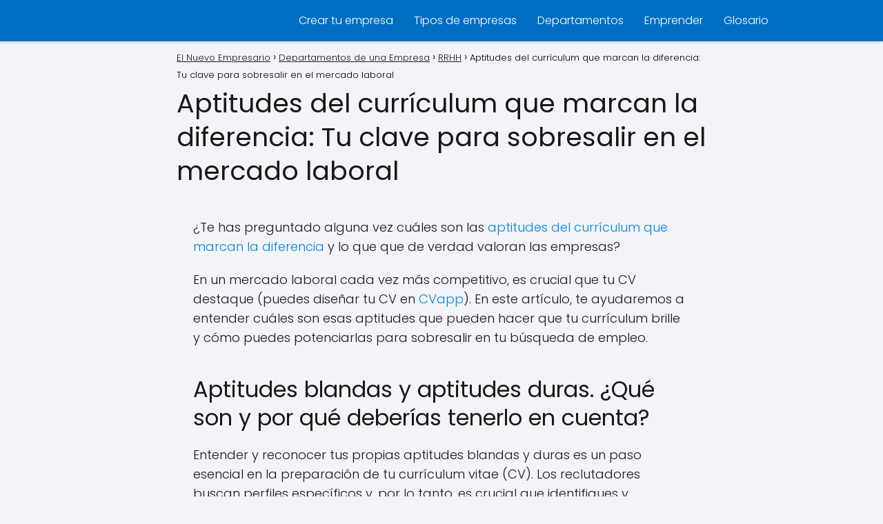

--- FILE ---
content_type: text/html; charset=UTF-8
request_url: https://elnuevoempresario.com/aptitudes-del-curriculum-que-marcan-la-diferencia-tu-clave-para-sobresalir-en-el-mercado-laboral/
body_size: 13137
content:
<!DOCTYPE html><html lang="es" prefix="og: https://ogp.me/ns#" > <head><script data-pagespeed-no-defer data-two-no-delay type="7409b26fd87e7adad058b6b3-text/javascript">var two_worker_data_critical_data = {"critical_data":{"critical_css":false,"critical_fonts":false}}</script><script data-pagespeed-no-defer data-two-no-delay type="7409b26fd87e7adad058b6b3-text/javascript">var two_worker_data_font = {"font":[]}</script><script data-pagespeed-no-defer data-two-no-delay type="7409b26fd87e7adad058b6b3-text/javascript">var two_worker_data_excluded_js = {"js":[]}</script><script data-pagespeed-no-defer data-two-no-delay type="7409b26fd87e7adad058b6b3-text/javascript">var two_worker_data_js = {"js":[]}</script><script data-pagespeed-no-defer data-two-no-delay type="7409b26fd87e7adad058b6b3-text/javascript">var two_worker_data_css = {"css":[{"url":"https:\/\/elnuevoempresario.com\/wp-content\/cache\/tw_optimize\/css\/two_4600_aggregated_5031697833a1b266bf9fe4d7a52cf38e_delay.min.css?date=1768692371","media":"all","uid":""}]}</script><noscript><link rel="stylesheet" crossorigin="anonymous" class="two_uncritical_css_noscript" media="all" href="https://elnuevoempresario.com/wp-content/cache/tw_optimize/css/two_4600_aggregated_5031697833a1b266bf9fe4d7a52cf38e_delay.min.css?date=1768692371"></noscript><link type="text/css" media="all" href="https://elnuevoempresario.com/wp-content/cache/tw_optimize/css/two_4600_aggregated.min.css?date=1768692371" rel="stylesheet"  /> <meta charset="UTF-8"><meta name="viewport" content="width=device-width, initial-scale=1.0, maximum-scale=2.0"><script data-pagespeed-no-defer data-two-no-delay type="7409b26fd87e7adad058b6b3-text/javascript">window.addEventListener("load",function(){window.two_page_loaded=true;});function logLoaded(){console.log("window is loaded");}(function listen(){if(window.two_page_loaded){logLoaded();}else{console.log("window is notLoaded");window.setTimeout(listen,50);}})();function applyElementorControllers(){if(!window.elementorFrontend)return;window.elementorFrontend.init()}function applyViewCss(cssUrl){if(!cssUrl)return;const cssNode=document.createElement('link');cssNode.setAttribute("href",cssUrl);cssNode.setAttribute("rel","stylesheet");cssNode.setAttribute("type","text/css");document.head.appendChild(cssNode);}var two_scripts_load=true;var two_load_delayed_javascript=function(event){if(two_scripts_load){two_scripts_load=false;two_connect_script(0);if(typeof two_delay_custom_js_new=="object"){document.dispatchEvent(two_delay_custom_js_new)}window.two_delayed_loading_events.forEach(function(event){console.log("removed event listener");document.removeEventListener(event,two_load_delayed_javascript,false)});}};function two_loading_events(event){setTimeout(function(event){return function(){var t=function(eventType,elementClientX,elementClientY){var _event=new Event(eventType,{bubbles:true,cancelable:true});if(eventType==="click"){_event.clientX=elementClientX;_event.clientY=elementClientY}else{_event.touches=[{clientX:elementClientX,clientY:elementClientY}]}return _event};var element;if(event&&event.type==="touchend"){var touch=event.changedTouches[0];element=document.elementFromPoint(touch.clientX,touch.clientY);element.dispatchEvent(t('touchstart',touch.clientX,touch.clientY));element.dispatchEvent(t('touchend',touch.clientX,touch.clientY));element.dispatchEvent(t('click',touch.clientX,touch.clientY));}else if(event&&event.type==="click"){element=document.elementFromPoint(event.clientX,event.clientY);element.dispatchEvent(t(event.type,event.clientX,event.clientY));}}}(event),150);}</script><script data-pagespeed-no-defer data-two-no-delay type="7409b26fd87e7adad058b6b3-text/javascript">window.two_delayed_loading_attribute = "data-twodelayedjs"; window.two_delayed_js_load_libs_first = ""; window.two_delayed_loading_events = ["mousemove", "click", "keydown", "wheel", "touchmove", "touchend"]; window.two_event_listeners = []; var two_load_delayed_javascript = function(event) { var delayedScripts = [].map.call(document.querySelectorAll("script[" + window.two_delayed_loading_attribute + "]"), function(elm){ return elm; }) if (window.two_delayed_js_load_libs_first === "on" ) { delayedScripts = delayedScripts.sort(function (a, b) { isLiba = a.outerHTML.indexOf("data:"); isLibb = b.outerHTML.indexOf("data:"); return isLiba - isLibb; }); } delayedScripts.forEach(function(elem) { var src = elem.getAttribute(window.two_delayed_loading_attribute); elem.setAttribute("src", src); elem.removeAttribute(window.two_delayed_loading_attribute); window.two_delayed_loading_events.forEach(function(event) { document.removeEventListener(event, two_load_delayed_javascript, false) }); }) };</script><script data-pagespeed-no-defer data-two-no-delay type="7409b26fd87e7adad058b6b3-text/javascript">document.onreadystatechange=function(){if(document.readyState==="interactive"){if(window.two_delayed_loading_attribute!==undefined){window.two_delayed_loading_events.forEach(function(ev){window.two_event_listeners[ev]=document.addEventListener(ev,two_load_delayed_javascript,{passive:false})});}if(window.two_delayed_loading_attribute_css!==undefined){window.two_delayed_loading_events_css.forEach(function(ev){window.two_event_listeners_css[ev]=document.addEventListener(ev,two_load_delayed_css,{passive:false})});}if(window.two_load_delayed_iframe!==undefined){window.two_delayed_loading_iframe_events.forEach(function(ev){window.two_iframe_event_listeners[ev]=document.addEventListener(ev,two_load_delayed_iframe,{passive:false})});}}}</script><link rel="dns-prefetch" href="https://www.googletagmanager.com"><link rel="preconnect" href="https://www.googletagmanager.com" crossorigin><title>▷ Aptitudes del currículum que marcan la diferencia: Tu clave para sobresalir en el mercado laboral</title><meta name="description" content="Para ti &#x2764;, te dejo un artículo sobre Aptitudes del currículum que marcan la diferencia: Tu clave para sobresalir en el mercado laboral &#x2705; ¿Te has"/><meta name="robots" content="index, follow, max-snippet:-1, max-video-preview:-1, max-image-preview:large"/><link rel="canonical" href="https://elnuevoempresario.com/aptitudes-del-curriculum-que-marcan-la-diferencia-tu-clave-para-sobresalir-en-el-mercado-laboral/"/><meta property="og:locale" content="es_ES"/><meta property="og:type" content="article"/><meta property="og:title" content="▷ Aptitudes del currículum que marcan la diferencia: Tu clave para sobresalir en el mercado laboral"/><meta property="og:description" content="Para ti &#x2764;, te dejo un artículo sobre Aptitudes del currículum que marcan la diferencia: Tu clave para sobresalir en el mercado laboral &#x2705; ¿Te has"/><meta property="og:url" content="https://elnuevoempresario.com/aptitudes-del-curriculum-que-marcan-la-diferencia-tu-clave-para-sobresalir-en-el-mercado-laboral/"/><meta property="og:site_name" content="El Nuevo Empresario"/><meta property="article:publisher" content="https://www.facebook.com/portalelnuevoempresario/"/><meta property="article:author" content="https://www.facebook.com/portalelnuevoempresario/"/><meta property="article:section" content="RRHH"/><meta property="og:updated_time" content="2023-05-13T09:14:25+02:00"/><meta property="og:image" content="https://elnuevoempresario.com/wp-content/uploads/2023/02/entrevista-ingles-cv.jpeg"/><meta property="og:image:secure_url" content="https://elnuevoempresario.com/wp-content/uploads/2023/02/entrevista-ingles-cv.jpeg"/><meta property="og:image:width" content="1200"/><meta property="og:image:height" content="628"/><meta property="og:image:alt" content="entrevista ingles cv"/><meta property="og:image:type" content="image/jpeg"/><meta property="article:published_time" content="2023-05-13T09:14:20+02:00"/><meta property="article:modified_time" content="2023-05-13T09:14:25+02:00"/><meta name="twitter:card" content="summary_large_image"/><meta name="twitter:title" content="▷ Aptitudes del currículum que marcan la diferencia: Tu clave para sobresalir en el mercado laboral"/><meta name="twitter:description" content="Para ti &#x2764;, te dejo un artículo sobre Aptitudes del currículum que marcan la diferencia: Tu clave para sobresalir en el mercado laboral &#x2705; ¿Te has"/><meta name="twitter:image" content="https://elnuevoempresario.com/wp-content/uploads/2023/02/entrevista-ingles-cv.jpeg"/><meta name="twitter:label1" content="Escrito por"/><meta name="twitter:data1" content="El Nuevo Empresario"/><meta name="twitter:label2" content="Tiempo de lectura"/><meta name="twitter:data2" content="2 minutos"/><script type="application/ld+json" class="rank-math-schema">{"@context":"https://schema.org","@graph":[{"@type":["Person","Organization"],"@id":"https://elnuevoempresario.com/#person","name":"El Nuevo Empresario","sameAs":["https://www.facebook.com/portalelnuevoempresario/"],"logo":{"@type":"ImageObject","@id":"https://elnuevoempresario.com/#logo","url":"https://elnuevoempresario.com/wp-content/uploads/2019/04/cropped-El-nuevo-empresario-blanco-logo.png","contentUrl":"https://elnuevoempresario.com/wp-content/uploads/2019/04/cropped-El-nuevo-empresario-blanco-logo.png","caption":"El Nuevo Empresario","inLanguage":"es","width":"600","height":"175"},"image":{"@type":"ImageObject","@id":"https://elnuevoempresario.com/#logo","url":"https://elnuevoempresario.com/wp-content/uploads/2019/04/cropped-El-nuevo-empresario-blanco-logo.png","contentUrl":"https://elnuevoempresario.com/wp-content/uploads/2019/04/cropped-El-nuevo-empresario-blanco-logo.png","caption":"El Nuevo Empresario","inLanguage":"es","width":"600","height":"175"}},{"@type":"WebSite","@id":"https://elnuevoempresario.com/#website","url":"https://elnuevoempresario.com","name":"El Nuevo Empresario","publisher":{"@id":"https://elnuevoempresario.com/#person"},"inLanguage":"es"},{"@type":"ImageObject","@id":"https://elnuevoempresario.com/wp-content/uploads/2023/02/entrevista-ingles-cv.jpeg","url":"https://elnuevoempresario.com/wp-content/uploads/2023/02/entrevista-ingles-cv.jpeg","width":"1200","height":"628","caption":"entrevista ingles cv","inLanguage":"es"},{"@type":"BreadcrumbList","@id":"https://elnuevoempresario.com/aptitudes-del-curriculum-que-marcan-la-diferencia-tu-clave-para-sobresalir-en-el-mercado-laboral/#breadcrumb","itemListElement":[{"@type":"ListItem","position":"1","item":{"@id":"https://elnuevoempresario.com/departamentos/rrhh/","name":"RRHH"}},{"@type":"ListItem","position":"2","item":{"@id":"https://elnuevoempresario.com/aptitudes-del-curriculum-que-marcan-la-diferencia-tu-clave-para-sobresalir-en-el-mercado-laboral/","name":"Aptitudes del curr\u00edculum que marcan la diferencia: Tu clave para sobresalir en el mercado laboral"}}]},{"@type":"WebPage","@id":"https://elnuevoempresario.com/aptitudes-del-curriculum-que-marcan-la-diferencia-tu-clave-para-sobresalir-en-el-mercado-laboral/#webpage","url":"https://elnuevoempresario.com/aptitudes-del-curriculum-que-marcan-la-diferencia-tu-clave-para-sobresalir-en-el-mercado-laboral/","name":"\u25b7 Aptitudes del curr\u00edculum que marcan la diferencia: Tu clave para sobresalir en el mercado laboral","datePublished":"2023-05-13T09:14:20+02:00","dateModified":"2023-05-13T09:14:25+02:00","isPartOf":{"@id":"https://elnuevoempresario.com/#website"},"primaryImageOfPage":{"@id":"https://elnuevoempresario.com/wp-content/uploads/2023/02/entrevista-ingles-cv.jpeg"},"inLanguage":"es","breadcrumb":{"@id":"https://elnuevoempresario.com/aptitudes-del-curriculum-que-marcan-la-diferencia-tu-clave-para-sobresalir-en-el-mercado-laboral/#breadcrumb"}},{"@type":"Person","@id":"https://elnuevoempresario.com/aptitudes-del-curriculum-que-marcan-la-diferencia-tu-clave-para-sobresalir-en-el-mercado-laboral/#author","name":"El Nuevo Empresario","image":{"@type":"ImageObject","@id":"https://secure.gravatar.com/avatar/0005e892c71146cc2961ee0d7122448f?s=96&amp;d=mm&amp;r=g","url":"https://secure.gravatar.com/avatar/0005e892c71146cc2961ee0d7122448f?s=96&amp;d=mm&amp;r=g","caption":"El Nuevo Empresario","inLanguage":"es"}},{"@type":"BlogPosting","headline":"\u25b7 Aptitudes del curr\u00edculum que marcan la diferencia: Tu clave para sobresalir en el mercado laboral","datePublished":"2023-05-13T09:14:20+02:00","dateModified":"2023-05-13T09:14:25+02:00","articleSection":"RRHH","author":{"@id":"https://elnuevoempresario.com/aptitudes-del-curriculum-que-marcan-la-diferencia-tu-clave-para-sobresalir-en-el-mercado-laboral/#author","name":"El Nuevo Empresario"},"publisher":{"@id":"https://elnuevoempresario.com/#person"},"description":"Para ti &#x2764;, te dejo un art\u00edculo sobre Aptitudes del curr\u00edculum que marcan la diferencia: Tu clave para sobresalir en el mercado laboral &#x2705; \u00bfTe has","name":"\u25b7 Aptitudes del curr\u00edculum que marcan la diferencia: Tu clave para sobresalir en el mercado laboral","@id":"https://elnuevoempresario.com/aptitudes-del-curriculum-que-marcan-la-diferencia-tu-clave-para-sobresalir-en-el-mercado-laboral/#richSnippet","isPartOf":{"@id":"https://elnuevoempresario.com/aptitudes-del-curriculum-que-marcan-la-diferencia-tu-clave-para-sobresalir-en-el-mercado-laboral/#webpage"},"image":{"@id":"https://elnuevoempresario.com/wp-content/uploads/2023/02/entrevista-ingles-cv.jpeg"},"inLanguage":"es","mainEntityOfPage":{"@id":"https://elnuevoempresario.com/aptitudes-del-curriculum-que-marcan-la-diferencia-tu-clave-para-sobresalir-en-el-mercado-laboral/#webpage"}}]}</script><link rel="alternate" type="application/rss+xml" title="El Nuevo Empresario &raquo; Feed" href="https://elnuevoempresario.com/feed/"/><link rel="alternate" type="application/rss+xml" title="El Nuevo Empresario &raquo; Feed de los comentarios" href="https://elnuevoempresario.com/comments/feed/"/><link rel="alternate" type="application/rss+xml" title="El Nuevo Empresario &raquo; Comentario Aptitudes del currículum que marcan la diferencia: Tu clave para sobresalir en el mercado laboral del feed" href="https://elnuevoempresario.com/aptitudes-del-curriculum-que-marcan-la-diferencia-tu-clave-para-sobresalir-en-el-mercado-laboral/feed/"/><link rel='shortlink' href='https://elnuevoempresario.com/?p=4600'/><link rel="alternate" title="oEmbed (JSON)" type="application/json+oembed" href="https://elnuevoempresario.com/wp-json/oembed/1.0/embed?url=https%3A%2F%2Felnuevoempresario.com%2Faptitudes-del-curriculum-que-marcan-la-diferencia-tu-clave-para-sobresalir-en-el-mercado-laboral%2F"/><link rel="alternate" title="oEmbed (XML)" type="text/xml+oembed" href="https://elnuevoempresario.com/wp-json/oembed/1.0/embed?url=https%3A%2F%2Felnuevoempresario.com%2Faptitudes-del-curriculum-que-marcan-la-diferencia-tu-clave-para-sobresalir-en-el-mercado-laboral%2F&#038;format=xml"/>  <meta name="theme-color" content="#006ec1"><link rel="preload" as="image" href="https://elnuevoempresario.com/wp-content/uploads/2023/02/entrevista-ingles-cv-1024x536.jpeg" imagesrcset="https://elnuevoempresario.com/wp-content/uploads/2023/02/entrevista-ingles-cv-1024x536.jpeg 1024w, https://elnuevoempresario.com/wp-content/uploads/2023/02/entrevista-ingles-cv-300x157.jpeg 300w, https://elnuevoempresario.com/wp-content/uploads/2023/02/entrevista-ingles-cv-768x402.jpeg 768w, https://elnuevoempresario.com/wp-content/uploads/2023/02/entrevista-ingles-cv-600x314.jpeg 600w, https://elnuevoempresario.com/wp-content/uploads/2023/02/entrevista-ingles-cv.jpeg 1200w" imagesizes="(max-width: 1024px) 100vw, 1024px"/><script type="application/ld+json"> {"@context":"http:\/\/schema.org","@type":"Organization","name":"El Nuevo Empresario","alternateName":"Portal de gu\u00edas e informaci\u00f3n para empresarios","url":"https:\/\/elnuevoempresario.com","logo":"https:\/\/elnuevoempresario.com\/wp-content\/uploads\/2019\/04\/cropped-cropped-El-nuevo-empresario-blanco-logo.png"}</script> <script type="application/ld+json"> {"@context":"https:\/\/schema.org","@type":"Article","mainEntityOfPage":{"@type":"WebPage","@id":"https:\/\/elnuevoempresario.com\/aptitudes-del-curriculum-que-marcan-la-diferencia-tu-clave-para-sobresalir-en-el-mercado-laboral\/"},"headline":"Aptitudes del curr\u00edculum que marcan la diferencia: Tu clave para sobresalir en el mercado laboral","image":{"@type":"ImageObject","url":"https:\/\/elnuevoempresario.com\/wp-content\/uploads\/2023\/02\/entrevista-ingles-cv.jpeg"},"author":{"@type":"Person","name":"El Nuevo Empresario","sameAs":"https:\/\/elnuevoempresario.com\/author\/6d3590d7462956b4\/"},"publisher":{"@type":"Organization","name":"El Nuevo Empresario","logo":{"@type":"ImageObject","url":"https:\/\/elnuevoempresario.com\/wp-content\/uploads\/2019\/04\/cropped-cropped-El-nuevo-empresario-blanco-logo.png"}},"datePublished":"2023-05-13 09:14","dateModified":"2023-05-13 09:14"} </script> <script type="application/ld+json"> {"@context":"https:\/\/schema.org","@type":"WebSite","url":"https:\/\/elnuevoempresario.com","potentialAction":{"@type":"SearchAction","target":{"@type":"EntryPoint","urlTemplate":"https:\/\/elnuevoempresario.com\/?s={s}"},"query-input":"required name=s"}} </script><meta name="generator" content="Elementor 3.34.1; features: additional_custom_breakpoints; settings: css_print_method-external, google_font-enabled, font_display-auto">  <script async data-twodelayedjs="https://www.googletagmanager.com/gtag/js?id=UA-155325026-2" type="7409b26fd87e7adad058b6b3-text/javascript"></script><script data-twodelayedjs="[data-uri]" type="7409b26fd87e7adad058b6b3-text/javascript"></script> <script async data-twodelayedjs="https://www.googletagmanager.com/gtag/js?id=G-DFCYYWFXX3" type="7409b26fd87e7adad058b6b3-text/javascript"></script> <script data-twodelayedjs="[data-uri]" type="7409b26fd87e7adad058b6b3-text/javascript"></script><script async data-twodelayedjs="https://pagead2.googlesyndication.com/pagead/js/adsbygoogle.js?client=ca-pub-2207986575771923" crossorigin="anonymous" type="7409b26fd87e7adad058b6b3-text/javascript"></script><div id="110922-6"><script src="//ads.themoneytizer.com/s/gen.js?type=6" type="7409b26fd87e7adad058b6b3-text/javascript"></script></div><link rel="icon" href="https://elnuevoempresario.com/wp-content/uploads/2018/09/cropped-el-nuevo-empresario-portal-web-32x32.png" sizes="32x32"/><link rel="icon" href="https://elnuevoempresario.com/wp-content/uploads/2018/09/cropped-el-nuevo-empresario-portal-web-192x192.png" sizes="192x192"/><link rel="apple-touch-icon" href="https://elnuevoempresario.com/wp-content/uploads/2018/09/cropped-el-nuevo-empresario-portal-web-180x180.png"/><meta name="msapplication-TileImage" content="https://elnuevoempresario.com/wp-content/uploads/2018/09/cropped-el-nuevo-empresario-portal-web-270x270.png"/>  </head> <body class="single postid-4600 asap-box-design elementor-default elementor-kit-2450"> <header class="site-header"> <div class="site-header-content"> <div class="site-logo"><a href="https://elnuevoempresario.com/" class="custom-logo-link" rel="home"><noscript><img width="600" height="175" src="https://elnuevoempresario.com/wp-content/uploads/2019/04/cropped-cropped-El-nuevo-empresario-blanco-logo.png" class="custom-logo" alt="El Nuevo Empresario" decoding="async" srcset="https://elnuevoempresario.com/wp-content/uploads/2019/04/cropped-cropped-El-nuevo-empresario-blanco-logo.png 600w, https://elnuevoempresario.com/wp-content/uploads/2019/04/cropped-cropped-El-nuevo-empresario-blanco-logo-300x88.png 300w" sizes="(max-width: 600px) 100vw, 600px"/></noscript><img width="600" height="175" src='data:image/svg+xml,%3Csvg%20xmlns=%22http://www.w3.org/2000/svg%22%20viewBox=%220%200%20600%20175%22%3E%3C/svg%3E' data-src="https://elnuevoempresario.com/wp-content/uploads/2019/04/cropped-cropped-El-nuevo-empresario-blanco-logo.png" class=" lazy  custom-logo" alt="El Nuevo Empresario" decoding="async"  data-srcset="https://elnuevoempresario.com/wp-content/uploads/2019/04/cropped-cropped-El-nuevo-empresario-blanco-logo.png 600w, https://elnuevoempresario.com/wp-content/uploads/2019/04/cropped-cropped-El-nuevo-empresario-blanco-logo-300x88.png 300w"  data-sizes="(max-width: 600px) 100vw, 600px"/></a></div> <div> <input type="checkbox" id="btn-menu"/> <label id="nav-icon" for="btn-menu"> <div class="circle nav-icon"> <span class="line top"></span> <span class="line middle"></span> <span class="line bottom"></span> </div> </label> <nav id="menu" itemscope="itemscope" itemtype="http://schema.org/SiteNavigationElement" role="navigation" > <div class="search-responsive"> <form action="https://elnuevoempresario.com/" method="get"> <input autocomplete="off" id="search-menu" placeholder="Buscar" name="s" required> <button class="s-btn" type="submit" aria-label="Buscar"> <svg xmlns="http://www.w3.org/2000/svg" viewBox="0 0 24 24"> <circle cx="11" cy="11" r="8"></circle> <line x1="21" y1="21" x2="16.65" y2="16.65"></line> </svg> </button> </form> </div> <ul id="menu-menu-principal" class="header-menu"><li id="menu-item-59" class="menu-item menu-item-type-post_type menu-item-object-page menu-item-59"><a href="https://elnuevoempresario.com/12-pasos-para-crear-tu-empresa/" itemprop="url">Crear tu empresa</a></li><li id="menu-item-60" class="menu-item menu-item-type-post_type menu-item-object-page menu-item-60"><a href="https://elnuevoempresario.com/tipos-de-empresas/" itemprop="url">Tipos de empresas</a></li><li id="menu-item-498" class="menu-item menu-item-type-taxonomy menu-item-object-category current-post-ancestor menu-item-498"><a href="https://elnuevoempresario.com/departamentos/" itemprop="url">Departamentos</a></li><li id="menu-item-991" class="menu-item menu-item-type-taxonomy menu-item-object-category menu-item-991"><a href="https://elnuevoempresario.com/emprender/" itemprop="url">Emprender</a></li><li id="menu-item-1194" class="menu-item menu-item-type-post_type menu-item-object-page menu-item-1194"><a href="https://elnuevoempresario.com/glosario/" itemprop="url">Glosario</a></li></ul> </nav> </div> </div> </header><main class="content-single"> <article class="article-full"> <div role="navigation" aria-label="Breadcrumbs" class="breadcrumb-trail breadcrumbs" itemprop="breadcrumb"><ul class="breadcrumb" itemscope itemtype="http://schema.org/BreadcrumbList"><meta name="numberOfItems" content="4"/><meta name="itemListOrder" content="Ascending"/><li itemprop="itemListElement" itemscope itemtype="http://schema.org/ListItem" class="trail-item trail-begin"><a href="https://elnuevoempresario.com/" rel="home" itemprop="item"><span itemprop="name">El Nuevo Empresario</span></a><meta itemprop="position" content="1"/></li><li itemprop="itemListElement" itemscope itemtype="http://schema.org/ListItem" class="trail-item"><a href="https://elnuevoempresario.com/departamentos/" itemprop="item"><span itemprop="name">Departamentos de una Empresa</span></a><meta itemprop="position" content="2"/></li><li itemprop="itemListElement" itemscope itemtype="http://schema.org/ListItem" class="trail-item"><a href="https://elnuevoempresario.com/departamentos/rrhh/" itemprop="item"><span itemprop="name">RRHH</span></a><meta itemprop="position" content="3"/></li><li itemprop="itemListElement" itemscope itemtype="http://schema.org/ListItem" class="trail-item trail-end"><span itemprop="name">Aptitudes del currículum que marcan la diferencia: Tu clave para sobresalir en el mercado laboral</span><meta itemprop="position" content="4"/></li></ul></div> <h1>Aptitudes del currículum que marcan la diferencia: Tu clave para sobresalir en el mercado laboral</h1> <div class="asap-content-box"> <div class="ads-asap ads-asap-aligncenter"> <div style="text-align:center;" id="110922-31"><script src="//ads.themoneytizer.com/s/gen.js?type=31" type="7409b26fd87e7adad058b6b3-text/javascript"></script></div> </div> <div class="the-content"> <p>¿Te has preguntado alguna vez cuáles son las <a href="https://cvapp.es/blog/aptitudes-cv" data-type="URL" data-id="https://cvapp.es/blog/aptitudes-cv" target="_blank" rel="noopener">aptitudes del currículum que marcan la diferencia</a> y lo que que de verdad valoran las empresas? </p><p>En un mercado laboral cada vez más competitivo, es crucial que tu CV destaque (puedes diseñar tu CV en <a href="https://cvapp.es/" target="_blank" rel="noopener">CVapp</a>). En este artículo, te ayudaremos a entender cuáles son esas aptitudes que pueden hacer que tu currículum brille y cómo puedes potenciarlas para sobresalir en tu búsqueda de empleo.</p><h2 class="wp-block-heading">Aptitudes blandas y aptitudes duras. ¿Qué son y por qué deberías tenerlo en cuenta?</h2><div class="ads-asap ads-asap-aligncenter"><div id="110922-2"><script src="//ads.themoneytizer.com/s/gen.js?type=2" type="7409b26fd87e7adad058b6b3-text/javascript"></script></div></div><p>Entender y reconocer tus propias aptitudes blandas y duras es un paso esencial en la preparación de tu currículum vitae (CV). Los reclutadores buscan perfiles específicos y, por lo tanto, es crucial que identifiques y destaques tus habilidades en estas dos categorías. </p><p>Al hacerlo, no solo podrás presentar un CV más atractivo y completo, sino que también podrás alinear mejor tus habilidades con las necesidades del puesto al que aspiras. Ahora, profundicemos en qué son las aptitudes blandas y duras y por qué son tan importantes.</p><h3 class="wp-block-heading"><strong>Aptitudes blandas: El factor humano</strong></h3><p>Las aptitudes blandas (soft skills), también conocidas como habilidades interpersonales, son las que están relacionadas con tu comportamiento y desempeño social. Estas incluyen:</p><ul class="wp-block-list"><li>Liderazgo</li><li>Trabajo en equipo</li><li>Adaptabilidad</li><li>Creatividad</li><li>Proactividad</li><li>Habilidades de comunicación</li><li>Organización</li><li>Polivalencia y resolución de problemas. </li></ul><p>Son esenciales en cualquier trabajo, ya que te permiten adaptarte y prosperar en cualquier entorno laboral.</p><h3 class="wp-block-heading"><strong>Aptitudes duras: El conocimiento técnico</strong></h3><p>Las aptitudes duras (hard Skills), también conocidas como habilidades técnicas, son las que están directamente relacionadas con tu formación y experiencia profesional. Estas pueden incluir:</p><ul class="wp-block-list"><li>El manejo de aplicaciones informáticas</li><li>Idiomas</li><li>Análisis de datos</li><li>Negociación</li><li>Diseño</li><li>Programación</li><li>Gestión de proyectos</li><li>Marketing</li><li>Tareas administrativas</li><li>Redacción entre otras</li></ul><p>Estas habilidades son específicas de una industria o profesión y son cruciales para desempeñar tu puesto de manera efectiva. En este caso, conviene ajustar según el tipo de puesto que vas a postular, además mientras más específicos seas en esto, más validación obtendrás. </p><h2 class="wp-block-heading">¿Cuáles son las aptitudes que te harán destacar tu CV frente a otros?</h2><p>Como sabrás dependerá en gran medida del tipo de industria o empresa, sobre todo para las aptitudes duras, pero en las aptitudes blandas, al ser más generalistas, podemos determinar algunas como: </p><h3 class="wp-block-heading"><strong>Creatividad</strong></h3><p>La creatividad es una de las aptitudes más valoradas en el mundo laboral actual, especialmente en campos como el marketing digital. Las personas creativas son capaces de proponer nuevas ideas y soluciones, lo que es invaluable en un entorno de trabajo en constante cambio.</p><h3 class="wp-block-heading"><strong>Flexibilidad</strong></h3><p>La flexibilidad es otra aptitud clave en el mundo laboral moderno. Los empleados que pueden adaptarse a diferentes situaciones y cambios en el entorno de trabajo son altamente valorados por los empleadores.</p><h3 class="wp-block-heading"><strong>Proactividad</strong></h3><p>La proactividad, o la capacidad de anticiparse a las situaciones y ofrecer soluciones antes de que surjan los problemas, es otra aptitud que puede marcar la diferencia en tu currículum. Los empleadores valoran a los empleados que pueden tomar la iniciativa y contribuir activamente al éxito de la empresa.</p><h3 class="wp-block-heading"><strong>Liderazgo</strong></h3><p>El liderazgo es una aptitud esencial, especialmente para aquellos que aspiran a roles de gestión o supervisión. Los buenos líderes pueden guiar a sus equipos hacia el éxito, fomentando un ambiente de trabajo positivo y productivo.</p><h3 class="wp-block-heading"><strong>Gestión del tiempo</strong></h3><p>La capacidad de gestionar eficazmente el tiempo es otra aptitud que puede marcar la diferencia en tu currículum. Los empleados que pueden manejar su tiempo de manera eficiente son capaces de cumplir con sus tareas y responsabilidades de manera oportuna y efectiva.</p></h2> </div> </div> <ul class="single-nav"> <li class="nav-prev"> <a href="https://elnuevoempresario.com/navision-descubre-como-optimizar-la-gestion-empresarial-con-este-software-lider/" >Navision: Descubre cómo optimizar la gestión empresarial con este software líder</a> </li> <li class="nav-next"> <a href="https://elnuevoempresario.com/cuanto-tiempo-se-tarda-en-vender-un-piso-amueblado-y-como-comprar-uno-sin-entrada/" > ¿Cuánto tiempo se tarda en vender un piso amueblado y cómo comprar uno sin entrada? </a> </li> </ul> <div class="comment-respond others-items"><p>Entradas relacionadas</p></div> <div class="related-posts"> <article class="article-loop asap-columns-3"> <a href="https://elnuevoempresario.com/el-valor-estrategico-de-contratar-una-empresa-de-rrhh-especializada-en-personal-y-nominas/" rel="bookmark"> <div class="article-content"> <noscript><img width="400" height="267" src="https://elnuevoempresario.com/wp-content/uploads/2025/01/portrait-male6-400x267.webp" class="attachment-post-thumbnail size-post-thumbnail wp-post-image" alt="" decoding="async"/></noscript><img width="400" height="267" src='data:image/svg+xml,%3Csvg%20xmlns=%22http://www.w3.org/2000/svg%22%20viewBox=%220%200%20400%20267%22%3E%3C/svg%3E' data-src="https://elnuevoempresario.com/wp-content/uploads/2025/01/portrait-male6-400x267.webp" class=" lazy  attachment-post-thumbnail size-post-thumbnail wp-post-image" alt="" decoding="async"/> </div> <div class="asap-box-container"> <p class="entry-title">El valor estratégico de contratar una empresa de RRHH especializada en personal y nóminas</p> </div> </a> </article><article class="article-loop asap-columns-3"> <a href="https://elnuevoempresario.com/erp-integral-para-seleccion-de-personal-y-control-de-horario-laboral/" rel="bookmark"> <div class="article-content"> <noscript><img width="400" height="267" src="https://elnuevoempresario.com/wp-content/uploads/2024/07/cegid-article-talentsoft-400x267.jpeg" class="attachment-post-thumbnail size-post-thumbnail wp-post-image" alt="cegid article talentsoft" decoding="async"/></noscript><img width="400" height="267" src='data:image/svg+xml,%3Csvg%20xmlns=%22http://www.w3.org/2000/svg%22%20viewBox=%220%200%20400%20267%22%3E%3C/svg%3E' data-src="https://elnuevoempresario.com/wp-content/uploads/2024/07/cegid-article-talentsoft-400x267.jpeg" class=" lazy  attachment-post-thumbnail size-post-thumbnail wp-post-image" alt="cegid article talentsoft" decoding="async"/> </div> <div class="asap-box-container"> <p class="entry-title">ERP integral para selección de personal y control de horario laboral</p> </div> </a> </article><article class="article-loop asap-columns-3"> <a href="https://elnuevoempresario.com/teambuilding-importancia-empresas/" rel="bookmark"> <div class="article-content"> <noscript><img width="400" height="267" src="https://elnuevoempresario.com/wp-content/uploads/2024/01/teambuilding-mejora-organizacion-400x267.jpeg" class="attachment-post-thumbnail size-post-thumbnail wp-post-image" alt="teambuilding mejora organizacion" decoding="async"/></noscript><img width="400" height="267" src='data:image/svg+xml,%3Csvg%20xmlns=%22http://www.w3.org/2000/svg%22%20viewBox=%220%200%20400%20267%22%3E%3C/svg%3E' data-src="https://elnuevoempresario.com/wp-content/uploads/2024/01/teambuilding-mejora-organizacion-400x267.jpeg" class=" lazy  attachment-post-thumbnail size-post-thumbnail wp-post-image" alt="teambuilding mejora organizacion" decoding="async"/> </div> <div class="asap-box-container"> <p class="entry-title">Teambuilding: ¿Qué es y por qué es importante para tu negocio?</p> </div> </a> </article><article class="article-loop asap-columns-3"> <a href="https://elnuevoempresario.com/14-habilidades-de-gestion-del-tiempo-definiciones-y-ejemplos-para-tu-curriculum/" rel="bookmark"> <div class="article-content"> <noscript><img width="400" height="267" src="https://elnuevoempresario.com/wp-content/uploads/2023/03/curriculum-vitae-gestion-del-tiempo-400x267.jpeg" class="attachment-post-thumbnail size-post-thumbnail wp-post-image" alt="" decoding="async"/></noscript><img width="400" height="267" src='data:image/svg+xml,%3Csvg%20xmlns=%22http://www.w3.org/2000/svg%22%20viewBox=%220%200%20400%20267%22%3E%3C/svg%3E' data-src="https://elnuevoempresario.com/wp-content/uploads/2023/03/curriculum-vitae-gestion-del-tiempo-400x267.jpeg" class=" lazy  attachment-post-thumbnail size-post-thumbnail wp-post-image" alt="" decoding="async"/> </div> <div class="asap-box-container"> <p class="entry-title">14 habilidades de gestión del tiempo: definiciones y ejemplos para tu currículum</p> </div> </a> </article><article class="article-loop asap-columns-3"> <a href="https://elnuevoempresario.com/por-que-la-capacitacion-y-el-desarrollo-profesional-son-clave-para-el-exito-empresarial-descubre-las-mejores-estrategias/" rel="bookmark"> <div class="article-content"> <noscript><img width="400" height="267" src="https://elnuevoempresario.com/wp-content/uploads/2023/03/john-schnobrich-2fpjlaymqta-unsplash-400x267.jpeg" class="attachment-post-thumbnail size-post-thumbnail wp-post-image" alt="formaicón empresas capacitacion de 3 personas" decoding="async" srcset="https://elnuevoempresario.com/wp-content/uploads/2023/03/john-schnobrich-2fpjlaymqta-unsplash-400x267.jpeg 400w, https://elnuevoempresario.com/wp-content/uploads/2023/03/john-schnobrich-2fpjlaymqta-unsplash-300x200.jpeg 300w, https://elnuevoempresario.com/wp-content/uploads/2023/03/john-schnobrich-2fpjlaymqta-unsplash-1024x683.jpeg 1024w, https://elnuevoempresario.com/wp-content/uploads/2023/03/john-schnobrich-2fpjlaymqta-unsplash-768x512.jpeg 768w, https://elnuevoempresario.com/wp-content/uploads/2023/03/john-schnobrich-2fpjlaymqta-unsplash-1536x1024.jpeg 1536w, https://elnuevoempresario.com/wp-content/uploads/2023/03/john-schnobrich-2fpjlaymqta-unsplash-2048x1365.jpeg 2048w, https://elnuevoempresario.com/wp-content/uploads/2023/03/john-schnobrich-2fpjlaymqta-unsplash-600x400.jpeg 600w" sizes="(max-width: 400px) 100vw, 400px"/></noscript><img width="400" height="267" src='data:image/svg+xml,%3Csvg%20xmlns=%22http://www.w3.org/2000/svg%22%20viewBox=%220%200%20400%20267%22%3E%3C/svg%3E' data-src="https://elnuevoempresario.com/wp-content/uploads/2023/03/john-schnobrich-2fpjlaymqta-unsplash-400x267.jpeg" class=" lazy  attachment-post-thumbnail size-post-thumbnail wp-post-image" alt="formaicón empresas capacitacion de 3 personas" decoding="async"  data-srcset="https://elnuevoempresario.com/wp-content/uploads/2023/03/john-schnobrich-2fpjlaymqta-unsplash-400x267.jpeg 400w, https://elnuevoempresario.com/wp-content/uploads/2023/03/john-schnobrich-2fpjlaymqta-unsplash-300x200.jpeg 300w, https://elnuevoempresario.com/wp-content/uploads/2023/03/john-schnobrich-2fpjlaymqta-unsplash-1024x683.jpeg 1024w, https://elnuevoempresario.com/wp-content/uploads/2023/03/john-schnobrich-2fpjlaymqta-unsplash-768x512.jpeg 768w, https://elnuevoempresario.com/wp-content/uploads/2023/03/john-schnobrich-2fpjlaymqta-unsplash-1536x1024.jpeg 1536w, https://elnuevoempresario.com/wp-content/uploads/2023/03/john-schnobrich-2fpjlaymqta-unsplash-2048x1365.jpeg 2048w, https://elnuevoempresario.com/wp-content/uploads/2023/03/john-schnobrich-2fpjlaymqta-unsplash-600x400.jpeg 600w"  data-sizes="(max-width: 400px) 100vw, 400px"/> </div> <div class="asap-box-container"> <p class="entry-title">Por qué la capacitación y el desarrollo profesional son clave para el éxito empresarial: Descubre las mejores estrategias</p> </div> </a> </article><article class="article-loop asap-columns-3"> <a href="https://elnuevoempresario.com/construye-una-cultura-organizacional-solida-y-atractiva-en-tu-empresa-con-estos-consejos-clave/" rel="bookmark"> <div class="article-content"> <noscript><img width="400" height="267" src="https://elnuevoempresario.com/wp-content/uploads/2023/03/ant-rozetsky-hxolltswrpm-unsplash-400x267.jpeg" class="attachment-post-thumbnail size-post-thumbnail wp-post-image" alt="person sitting beside table" decoding="async"/></noscript><img width="400" height="267" src='data:image/svg+xml,%3Csvg%20xmlns=%22http://www.w3.org/2000/svg%22%20viewBox=%220%200%20400%20267%22%3E%3C/svg%3E' data-src="https://elnuevoempresario.com/wp-content/uploads/2023/03/ant-rozetsky-hxolltswrpm-unsplash-400x267.jpeg" class=" lazy  attachment-post-thumbnail size-post-thumbnail wp-post-image" alt="person sitting beside table" decoding="async"/> </div> <div class="asap-box-container"> <p class="entry-title">Construye una cultura organizacional sólida y atractiva en tu empresa con estos consejos clave</p> </div> </a> </article> </div><div id="comentarios" class="area-comentarios"> <div id="respond" class="comment-respond"> <p>Deja una respuesta <small><a rel="nofollow" id="cancel-comment-reply-link" href="/aptitudes-del-curriculum-que-marcan-la-diferencia-tu-clave-para-sobresalir-en-el-mercado-laboral/#respond" style="display:none;">Cancelar la respuesta</a></small></p><form action="https://elnuevoempresario.com/wp-comments-post.php" method="post" id="commentform" class="comment-form"><p class="comment-notes"><span id="email-notes">Tu dirección de correo electrónico no será publicada.</span> <span class="required-field-message">Los campos obligatorios están marcados con <span class="required">*</span></span></p><input placeholder="Nombre *" id="author" name="author" type="text" size="30" required /><div class="fields-wrap"><input placeholder="Correo electrónico *" id="email" name="email" type="text" size="30" required /><textarea autocomplete="new-password"  placeholder="Comentario" id="ge0e7f2192"  name="ge0e7f2192"   cols="45" rows="5" required></textarea><textarea id="comment" aria-label="hp-comment" aria-hidden="true" name="comment" autocomplete="new-password" style="padding:0 !important;clip:rect(1px, 1px, 1px, 1px) !important;position:absolute !important;white-space:nowrap !important;height:1px !important;width:1px !important;overflow:hidden !important;" tabindex="-1"></textarea><script data-noptimize type="7409b26fd87e7adad058b6b3-text/javascript">document.getElementById("comment").setAttribute( "id", "a00088957bf1e320cb9ee58cc4b2eb7e" );document.getElementById("ge0e7f2192").setAttribute( "id", "comment" );</script><p class="form-submit"><input name="submit" type="submit" id="submit" class="submit" value="Publicar el comentario"/> <input type='hidden' name='comment_post_ID' value='4600' id='comment_post_ID'/><input type='hidden' name='comment_parent' id='comment_parent' value='0'/></p></form> </div> </div> </article> </main> <div class="footer-breadcrumb"> <div class="breadcrumb-trail breadcrumbs"><ul class="breadcrumb"><li ><a href="https://elnuevoempresario.com/" rel="home" itemprop="item"><span itemprop="name">El Nuevo Empresario</span></a></li><li ><a href="https://elnuevoempresario.com/departamentos/" itemprop="item"><span itemprop="name">Departamentos de una Empresa</span></a></li><li ><a href="https://elnuevoempresario.com/departamentos/rrhh/" itemprop="item"><span itemprop="name">RRHH</span></a></li><li ><span itemprop="name">Aptitudes del currículum que marcan la diferencia: Tu clave para sobresalir en el mercado laboral</span></li></ul></div> </div> <span class="go-top"><span>Subir</span><i class="arrow arrow-up"></i></span> <script type="7409b26fd87e7adad058b6b3-text/javascript" src="https://elnuevoempresario.com/wp-includes/js/jquery/jquery.min.js?ver=3.7.1" id="jquery-core-js"></script><script type="7409b26fd87e7adad058b6b3-text/javascript" src="https://elnuevoempresario.com/wp-includes/js/jquery/jquery-migrate.min.js?ver=3.4.1" id="jquery-migrate-js"></script>  <script type="7409b26fd87e7adad058b6b3-text/javascript" id="twbb-frontend-scripts-js-extra">/* <![CDATA[ */var twbb = {"ajaxurl":"https:\/\/elnuevoempresario.com\/wp-admin\/admin-ajax.php","home_url":"https:\/\/elnuevoempresario.com","nonce":"73d341905f","tenweb_dashboard":"https:\/\/my.10web.io","swiper_latest":"","woocommerce":{"add_to_cart":"Add to cart","added":"Added"}};var TWBBFrontendConfig = {"facebook_sdk":{"lang":"es_ES","app_id":""}};/* ]]> */</script> <script src="//ads.themoneytizer.com/s/requestform.js?siteId=110922&formatId=6" type="7409b26fd87e7adad058b6b3-text/javascript"></script><script src="//ads.themoneytizer.com/s/requestform.js?siteId=110922&formatId=31" type="7409b26fd87e7adad058b6b3-text/javascript"></script><script src="//ads.themoneytizer.com/s/requestform.js?siteId=110922&formatId=2" type="7409b26fd87e7adad058b6b3-text/javascript"></script><script type="7409b26fd87e7adad058b6b3-text/javascript" defer src="https://elnuevoempresario.com/wp-content/cache/tw_optimize/js/two_4600_aggregated.min.js?date=1768692371"></script><script data-two_delay_id="two_dispatchEvent_script" type="7409b26fd87e7adad058b6b3-text/javascript"></script><style id="two_fix_scroll_issues_style" > {overflow-y: visible !important;}</style><script data-pagespeed-no-defer data-two-no-delay type="7409b26fd87e7adad058b6b3-text/javascript" src="https://elnuevoempresario.com/wp-content/plugins/tenweb-speed-optimizer/includes/external/js/vanilla-lazyload/lazyload.min.js"></script><script data-pagespeed-no-defer data-two-no-delay type="7409b26fd87e7adad058b6b3-text/javascript">
                                if(typeof two_lazyLoadInstance === "undefined"){
                                    window.two_lazyLoadInstance = new LazyLoad({
                                          "callback_applied": function(element, instance){
                                                                let settings = instance._settings;
                                                                var bgDataValue = element.getAttribute("data-" + settings.data_bg_multi);
                                                                if (!bgDataValue) {
                                                                    return;
                                                                }
                                                                if(window.getComputedStyle(element).getPropertyValue("background-image") !== bgDataValue) {
                                                                    let style = element.getAttribute("style");
                                                                    style += "background-image: " + bgDataValue + " !important;";
                                                                    element.setAttribute("style", style);
                                                                }
                                                            }
                                   });
                                }else{
                                     two_lazyLoadInstance.update();
                                }
                                window.addEventListener("scroll", function() {
                                   if(two_lazyLoadInstance.toLoadCount>0){
                                      two_lazyLoadInstance.update();
                                   }
                                });
                                /*
                                 * Updates lazy-load instance from every ajax request
                                 * When we use Ajax requests and get pictures back, we need to update lazy-load instance
                                 * */
                                if (window.jQuery) {
                                    jQuery.ajaxSetup({
                                            complete: function() {
                                                two_lazyLoadInstance.update();
                                            }
                                        });
                                }
                            </script><script src="/cdn-cgi/scripts/7d0fa10a/cloudflare-static/rocket-loader.min.js" data-cf-settings="7409b26fd87e7adad058b6b3-|49" defer></script><script defer src="https://static.cloudflareinsights.com/beacon.min.js/vcd15cbe7772f49c399c6a5babf22c1241717689176015" integrity="sha512-ZpsOmlRQV6y907TI0dKBHq9Md29nnaEIPlkf84rnaERnq6zvWvPUqr2ft8M1aS28oN72PdrCzSjY4U6VaAw1EQ==" data-cf-beacon='{"version":"2024.11.0","token":"eafdc712593c4ce0a1ba479080413586","r":1,"server_timing":{"name":{"cfCacheStatus":true,"cfEdge":true,"cfExtPri":true,"cfL4":true,"cfOrigin":true,"cfSpeedBrain":true},"location_startswith":null}}' crossorigin="anonymous"></script>
</body></html>
<!--El peso se redujo un 5.88% -->
        <script data-pagespeed-no-defer data-two-no-delay type="7409b26fd87e7adad058b6b3-text/javascript">

        </script>
         <script data-pagespeed-no-defer data-two-no-delay id="two_worker" type="javascript/worker">
                let two_font_actions = "";
            let two_css_length=0;let two_connected_css_length=0;let two_uncritical_fonts=null;let two_uncritical_fonts_status=false;if(two_font_actions=="not_load"||two_font_actions=="exclude_uncritical_fonts"){two_uncritical_fonts_status=true;}
self.addEventListener("message",function(e){two_css_length=e.data.css.length;if(!e.data.critical_data.critical_css||!e.data.critical_data.critical_fonts){two_uncritical_fonts_status=false;}
if(e.data.font.length>0){two_fetch_inbg(e.data.font,"font");}
if(e.data.js.length>0){two_fetch_inbg(e.data.js,"js");}
if(e.data.excluded_js.length>0){two_fetch_inbg(e.data.excluded_js,"js",true);}
if(e.data.css.length>0){two_fetch_inbg(e.data.css,"css");}},false);function two_fetch_inbg(data,type,excluded_js=false){for(let i in data){if(typeof data[i].url!="undefined"){var modifiedScript=null;if(type==="js"&&typeof data[i].exclude_blob!="undefined"&&data[i].exclude_blob){modifiedScript={id:i,status:'ok',type:type,url:data[i].url,uid:data[i].uid};two_send_worker_data(modifiedScript);continue;}
fetch(data[i].url,{mode:'no-cors',redirect:'follow'}).then((r)=>{if(!r.ok||r.status!==200){throw Error(r.statusText);}
if(two_uncritical_fonts_status&&type=="css"){return(r.text());}else{return(r.blob());}}).then((content_)=>{let sheetURL="";if(two_uncritical_fonts_status&&type=="css"){sheetURL=two_create_blob(content_);}else{sheetURL=URL.createObjectURL(content_);}
modifiedScript=null;if(type=="css"){modifiedScript={id:i,type:type,status:'ok',media:data[i].media,url:sheetURL,uid:data[i].uid,original_url:data[i].url,two_uncritical_fonts:two_uncritical_fonts,};}else if(type=="js"){modifiedScript={id:i,status:'ok',type:type,url:sheetURL,uid:data[i].uid};}else if(type=="font"){modifiedScript={status:'ok',type:type,main_url:data[i].url,url:sheetURL,font_face:data[i].font_face};}
if(excluded_js){modifiedScript.excluded_from_delay=true;}
two_send_worker_data(modifiedScript);}).catch(function(error){console.log("error in fetching: "+error.toString()+", bypassing "+data[i].url);fetch(data[i].url,{redirect:'follow'}).then((r)=>{if(!r.ok||r.status!==200){throw Error(r.statusText);}
if(two_uncritical_fonts_status&&type=="css"){return(r.text());}else{return(r.blob());}}).then((content_)=>{let sheetURL="";if(two_uncritical_fonts_status&&type=="css"){sheetURL=two_create_blob(content_);}else{sheetURL=URL.createObjectURL(content_);}
var modifiedScript=null;if(type=="css"){modifiedScript={id:i,type:type,status:'ok',media:data[i].media,url:sheetURL,uid:data[i].uid,original_url:data[i].url,two_uncritical_fonts:two_uncritical_fonts,};}else if(type=="js"){modifiedScript={id:i,status:'ok',type:type,url:sheetURL,uid:data[i].uid};}else if(type=="font"){modifiedScript={status:'ok',type:type,main_url:data[i].url,url:sheetURL,font_face:data[i].font_face};}
if(excluded_js){modifiedScript.excluded_from_delay=true;}
two_send_worker_data(modifiedScript);}).catch(function(error){console.log("error in fetching no-cors: "+error.toString()+", bypassing "+data[i].url);try{console.log("error in fetching: "+error.toString()+", sending XMLHttpRequest"+data[i].url);let r=new XMLHttpRequest;if(two_uncritical_fonts_status&&type=="css"){r.responseType="text";}else{r.responseType="blob";}
r.onload=function(content_){let sheetURL="";if(two_uncritical_fonts_status&&type=="css"){sheetURL=two_create_blob(content_.target.response);}else{sheetURL=URL.createObjectURL(content_.target.response);}
if(r.status!==200){two_XMLHttpRequest_error(excluded_js,data[i],type,i);return;}
console.log("error in fetching: "+error.toString()+", XMLHttpRequest success "+data[i].url);let modifiedScript=null;if(type=="css"){modifiedScript={id:i,type:type,status:'ok',media:data[i].media,url:sheetURL,uid:data[i].uid,two_uncritical_fonts:two_uncritical_fonts,};}else if(type=="js"){modifiedScript={id:i,type:type,status:'ok',url:sheetURL,uid:data[i].uid};}else if(type=="font"){modifiedScript={type:type,status:'ok',main_url:data[i].url,url:sheetURL,font_face:data[i].font_face};}
if(excluded_js){modifiedScript.excluded_from_delay=true;}
two_send_worker_data(modifiedScript);};r.onerror=function(){two_XMLHttpRequest_error(excluded_js,data[i],type,i)};r.open("GET",data[i].url,true);r.send();}catch(e){console.log("error in fetching: "+e.toString()+", running fallback for "+data[i].url);var modifiedScript=null;if(type=="css"||type=="js"){modifiedScript={id:i,type:type,status:'error',url:data[i].url,uid:data[i].uid};}else if(type=="font"){modifiedScript={type:type,status:'error',url:data[i].url,font_face:data[i].font_face};}
if(excluded_js){modifiedScript.excluded_from_delay=true;}
two_send_worker_data(modifiedScript);}});});}}}
function two_XMLHttpRequest_error(excluded_js,data_i,type,i){console.log("error in fetching: XMLHttpRequest failed "+data_i.url);var modifiedScript=null;if(type=="css"||type=="js"){modifiedScript={id:i,type:type,status:'error',url:data_i.url,uid:data_i.uid};}else if(type=="font"){modifiedScript={type:type,status:'error',url:data_i.url,font_face:data_i.font_face};}
if(excluded_js){modifiedScript.excluded_from_delay=true;}
two_send_worker_data(modifiedScript);}
function two_create_blob(str){two_uncritical_fonts="";const regex=/@font-face\s*\{(?:[^{}])*\}/sig;str=str.replace(regex,function(e){if(e.includes("data:application")){return e;}
two_uncritical_fonts+=e;return"";});let blob_data=new Blob([str],{type:"text/css"});let sheetURL=URL.createObjectURL(blob_data);return sheetURL;}
function two_send_worker_data(data){if(data.type=="css"){two_connected_css_length++;data.length=two_css_length;data.connected_length=two_connected_css_length;}
self.postMessage(data)}
        </script>
        <script data-pagespeed-no-defer data-two-no-delay type="7409b26fd87e7adad058b6b3-text/javascript">
                        let two_font_actions = "";
                     two_worker_styles_list=[];two_worker_styles_count=0;var two_script_list=typeof two_worker_data_js==="undefined"?[]:two_worker_data_js.js;var two_excluded_js_list=typeof two_worker_data_excluded_js==="undefined"?[]:two_worker_data_excluded_js.js;var excluded_count=two_excluded_js_list.filter((el)=>{return!!el['url']}).length;var two_css_list=typeof two_worker_data_css==="undefined"?[]:two_worker_data_css.css;var two_fonts_list=typeof two_worker_data_font==="undefined"?[]:two_worker_data_font.font;var two_critical_data=typeof two_worker_data_critical_data==="undefined"?[]:two_worker_data_critical_data.critical_data;var wcode=new Blob([document.querySelector("#two_worker").textContent],{type:"text/javascript"});var two_worker=new Worker(window.URL.createObjectURL(wcode));var two_worker_data={"js":two_script_list,"excluded_js":two_excluded_js_list,"css":two_css_list,"font":two_fonts_list,critical_data:two_critical_data}
two_worker.postMessage(two_worker_data);two_worker.addEventListener("message",function(e){var data=e.data;if(data.type==="css"&&data.status==="ok"){if(data.two_uncritical_fonts&&two_font_actions=="exclude_uncritical_fonts"){let two_uncritical_fonts=data.two_uncritical_fonts;const two_font_tag=document.createElement("style");two_font_tag.innerHTML=two_uncritical_fonts;two_font_tag.className="two_uncritical_fonts";document.body.appendChild(two_font_tag);}
if(window.two_page_loaded){two_connect_style(data);}else{two_worker_styles_list.push(data);}}else if(data.type==="js"){if(data.status==="ok"){if(data.excluded_from_delay){two_excluded_js_list[data.id].old_url=two_excluded_js_list[data.id].url;two_excluded_js_list[data.id].url=data.url;two_excluded_js_list[data.id].success=true;excluded_count--;if(excluded_count===0){two_connect_script(0,two_excluded_js_list)}}else{two_script_list[data.id].old_url=two_script_list[data.id].url;two_script_list[data.id].url=data.url;two_script_list[data.id].success=true;}}}else if(data.type==="css"&&data.status==="error"){console.log("error in fetching, connecting style now")
two_connect_failed_style(data);}else if(data.type==="font"){two_connect_font(data);}});function UpdateQueryString(key,value,url){if(!url)url=window.location.href;var re=new RegExp("([?&])"+key+"=.*?(&|#|$)(.*)","gi"),hash;if(re.test(url)){if(typeof value!=="undefined"&&value!==null){return url.replace(re,"$1"+key+"="+value+"$2$3");}
else{hash=url.split("#");url=hash[0].replace(re,"$1$3").replace(/(&|\?)$/,"");if(typeof hash[1]!=="undefined"&&hash[1]!==null){url+="#"+hash[1];}
return url;}}
else{if(typeof value!=="undefined"&&value!==null){var separator=url.indexOf("?")!==-1?"&":"?";hash=url.split("#");url=hash[0]+separator+key+"="+value;if(typeof hash[1]!=="undefined"&&hash[1]!==null){url+="#"+hash[1];}
return url;}
else{return url;}}}
function two_connect_failed_style(data){var link=document.createElement("link");link.className="fallback_two_worker";link.rel="stylesheet";link.type="text/css";link.href=data.url;link.media="none";link.onload=function(){if(this.media==="none"){if(data.media){this.media=data.media;}else{this.media="all";}console.log(data.media);}if(data.connected_length==data.length&&typeof two_replace_backgrounds!="undefined"){two_replace_backgrounds();};two_styles_loaded()};document.getElementsByTagName("head")[0].appendChild(link);if(data.connected_length==data.length&&typeof two_replace_backgrounds!="undefined"){two_replace_backgrounds();}}
function two_connect_style(data,fixed_google_font=false){if(fixed_google_font===false&&typeof two_merge_google_fonts!=="undefined"&&data['original_url']&&data['original_url'].startsWith('https://fonts.googleapis.com/css')&&data['response']){data['response'].text().then(function(content){content=two_merge_google_fonts(content)
let blob=new Blob([content],{type:data['response'].type});data['url']=URL.createObjectURL(blob);two_connect_style(data,true);});return;}
var link=document.createElement("link");link.className="loaded_two_worker";link.rel="stylesheet";link.type="text/css";link.href=data.url;link.media=data.media;link.onload=function(){if(data.connected_length==data.length&&typeof two_replace_backgrounds!="undefined"){two_replace_backgrounds();};two_styles_loaded()};link.onerror=function(){two_styles_loaded()};document.getElementsByTagName("head")[0].appendChild(link);}
var two_event;function two_connect_script(i,scripts_list=null){if(i===0&&event){two_event=event;event.preventDefault();}
if(scripts_list===null){scripts_list=two_script_list;}
if(typeof scripts_list[i]!=="undefined"){let data_uid="[data-two_delay_id=\""+scripts_list[i].uid+"\"]";let current_script=document.querySelector(data_uid);let script=document.createElement("script");script.type="text/javascript";script.async=false;if(scripts_list[i].inline){var js_code=decodeURIComponent(atob(scripts_list[i].code));var blob=new Blob([js_code],{type:"text/javascript"});scripts_list[i].url=URL.createObjectURL(blob);}
if(current_script!=null&&typeof scripts_list[i].url!="undefined"){script.dataset.src=scripts_list[i].url;current_script.parentNode.insertBefore(script,current_script);current_script.getAttributeNames().map(function(name){let value=current_script.getAttribute(name);try{script.setAttribute(name,value);}catch(error){console.log(error);}});current_script.remove();script.classList.add("loaded_two_worker_js");if(typeof scripts_list[i].exclude_blob!="undefined"&&scripts_list[i].exclude_blob){script.dataset.blob_exclude="1";}}
i++;two_connect_script(i,scripts_list);}else{let elementor_frontend_js=null;document.querySelectorAll(".loaded_two_worker_js").forEach((elem)=>{let id=elem.getAttribute("id");if(id!='elementor-frontend-js'){two_load_delayed_js(elem);}else{elementor_frontend_js=elem;}});if(elementor_frontend_js!==null){two_load_delayed_js(elementor_frontend_js);}}}
function two_load_delayed_js(elem){let data_src=elem.dataset.src;if(elem.dataset.blob_exclude==="1"){delete elem.dataset.blob_exclude;delete elem.dataset.src;delete elem.dataset.two_delay_id;delete elem.dataset.two_delay_src;}
if(data_src){elem.setAttribute("src",data_src);}}
function two_connect_font(data){let font_face=data.font_face;if(font_face.indexOf("font-display")>=0){const regex=/font-display:[ ]*[a-z]*[A-Z]*;/g;while((m=regex.exec(font_face))!==null){if(m.index===regex.lastIndex){regex.lastIndex++;}
m.forEach((match,groupIndex)=>{console.log(match);font_face.replace(match,"font-display: swap;");});}}else{font_face=font_face.replace("}",";font-display: swap;}");}
if(typeof data.main_url!="undefined"){font_face=font_face.replace(data.main_url,data.url);}
var newStyle=document.createElement("style");newStyle.className="two_critical_font";newStyle.appendChild(document.createTextNode(font_face));document.head.appendChild(newStyle);}
let connect_stile_timeout=setInterval(function(){console.log(window.two_page_loaded);if(window.two_page_loaded){clearInterval(connect_stile_timeout);two_worker_styles_list.forEach(function(item,index){two_connect_style(item);});two_worker_styles_list=[];}},500);function two_styles_loaded(){if(two_css_list.length-++two_worker_styles_count==0){var critical_css=document.getElementById("two_critical_css");if(critical_css){critical_css.remove();}
onStylesLoadEvent=new Event("two_css_loaded");window.dispatchEvent(onStylesLoadEvent);}}
        </script>

--- FILE ---
content_type: text/css
request_url: https://elnuevoempresario.com/wp-content/cache/tw_optimize/css/two_4600_aggregated.min.css?date=1768692371
body_size: 83100
content:

:root{--direction-multiplier:1}body.rtl,html[dir=rtl]{--direction-multiplier:-1}.elementor-hidden{display:none}.elementor-visibility-hidden{visibility:hidden}.elementor-screen-only,.screen-reader-text,.screen-reader-text span,.ui-helper-hidden-accessible{height:1px;margin:-1px;overflow:hidden;padding:0;position:absolute;top:-10000em;width:1px;clip:rect(0,0,0,0);border:0}.elementor-clearfix:after{clear:both;content:"";display:block;height:0;width:0}.e-logo-wrapper{background:var(--e-a-bg-logo);border-radius:50%;display:inline-block;line-height:1;padding:.75em}.e-logo-wrapper i{color:var(--e-a-color-logo);font-size:1em}.elementor *,.elementor :after,.elementor :before{box-sizing:border-box}.elementor a{box-shadow:none;text-decoration:none}.elementor hr{background-color:transparent;margin:0}.elementor img{border:none;border-radius:0;box-shadow:none;height:auto;max-width:100%}.elementor .elementor-widget:not(.elementor-widget-text-editor):not(.elementor-widget-theme-post-content) figure{margin:0}.elementor embed,.elementor iframe,.elementor object,.elementor video{border:none;line-height:1;margin:0;max-width:100%;width:100%}.elementor .elementor-background,.elementor .elementor-background-holder,.elementor .elementor-background-video-container{direction:ltr;inset:0;overflow:hidden;position:absolute;z-index:0}.elementor .elementor-background-video-container{pointer-events:none;transition:opacity 1s}.elementor .elementor-background-video-container.elementor-loading{opacity:0}.elementor .elementor-background-video,.elementor .elementor-background-video-embed{max-width:none}.elementor .elementor-background-video,.elementor .elementor-background-video-embed,.elementor .elementor-background-video-hosted{inset-block-start:50%;inset-inline-start:50%;position:absolute;transform:translate(-50%,-50%)}.elementor .elementor-background-video-hosted{-o-object-fit:cover;object-fit:cover}.elementor .elementor-background-overlay{inset:0;position:absolute}.elementor .elementor-background-slideshow{inset:0;position:absolute;z-index:0}.elementor .elementor-background-slideshow__slide__image{background-position:50%;background-size:cover;height:100%;width:100%}.e-con-inner>.elementor-element.elementor-absolute,.e-con>.elementor-element.elementor-absolute,.elementor-widget-wrap>.elementor-element.elementor-absolute{position:absolute}.e-con-inner>.elementor-element.elementor-fixed,.e-con>.elementor-element.elementor-fixed,.elementor-widget-wrap>.elementor-element.elementor-fixed{position:fixed}.elementor-widget-wrap .elementor-element.elementor-widget__width-auto,.elementor-widget-wrap .elementor-element.elementor-widget__width-initial{max-width:100%}@media (max-width:1024px){.elementor-widget-wrap .elementor-element.elementor-widget-tablet__width-auto,.elementor-widget-wrap .elementor-element.elementor-widget-tablet__width-initial{max-width:100%}}@media (max-width:767px){.elementor-widget-wrap .elementor-element.elementor-widget-mobile__width-auto,.elementor-widget-wrap .elementor-element.elementor-widget-mobile__width-initial{max-width:100%}}.elementor-element.elementor-absolute,.elementor-element.elementor-fixed{z-index:1}.elementor-element{--flex-direction:initial;--flex-wrap:initial;--justify-content:initial;--align-items:initial;--align-content:initial;--gap:initial;--flex-basis:initial;--flex-grow:initial;--flex-shrink:initial;--order:initial;--align-self:initial;align-self:var(--align-self);flex-basis:var(--flex-basis);flex-grow:var(--flex-grow);flex-shrink:var(--flex-shrink);order:var(--order)}.elementor-element:where(.e-con-full,.elementor-widget){align-content:var(--align-content);align-items:var(--align-items);flex-direction:var(--flex-direction);flex-wrap:var(--flex-wrap);gap:var(--row-gap) var(--column-gap);justify-content:var(--justify-content)}.elementor-invisible{visibility:hidden}.elementor-custom-embed-play{inset-block-start:50%;inset-inline-start:50%;position:absolute;transform:translate(calc(-50% * var(--direction-multiplier)),-50%)}.elementor-custom-embed-play i{color:#fff;font-size:100px;text-shadow:1px 0 6px rgba(0,0,0,.3)}.elementor-custom-embed-play svg{fill:#fff;filter:drop-shadow(1px 0 6px rgba(0,0,0,.3));height:100px;width:100px}.elementor-custom-embed-play i,.elementor-custom-embed-play svg{opacity:.8;transition:all .5s}.elementor-custom-embed-play.elementor-playing i{font-family:eicons}.elementor-custom-embed-play.elementor-playing i:before{content:"\e8fb"}.elementor-custom-embed-play.elementor-playing i,.elementor-custom-embed-play.elementor-playing svg{animation:eicon-spin 2s linear infinite}.elementor-tag{display:inline-flex}.elementor-ken-burns{transition-duration:10s;transition-property:transform;transition-timing-function:linear}.elementor-ken-burns--out{transform:scale(1.3)}.elementor-ken-burns--active{transition-duration:20s}.elementor-ken-burns--active.elementor-ken-burns--out{transform:scale(1)}.elementor-ken-burns--active.elementor-ken-burns--in{transform:scale(1.3)}.elementor-align-center{text-align:center}.elementor-align-right{text-align:right}.elementor-align-left{text-align:left}.elementor-align-center .elementor-button,.elementor-align-left .elementor-button,.elementor-align-right .elementor-button{width:auto}.elementor-align-justify .elementor-button{width:100%}@media (min-width:-1){.elementor-widescreen-align-center{text-align:center}.elementor-widescreen-align-right{text-align:right}.elementor-widescreen-align-left{text-align:left}.elementor-widescreen-align-center .elementor-button,.elementor-widescreen-align-left .elementor-button,.elementor-widescreen-align-right .elementor-button{width:auto}.elementor-widescreen-align-justify .elementor-button{width:100%}}@media (max-width:-1){.elementor-laptop-align-center{text-align:center}.elementor-laptop-align-right{text-align:right}.elementor-laptop-align-left{text-align:left}.elementor-laptop-align-center .elementor-button,.elementor-laptop-align-left .elementor-button,.elementor-laptop-align-right .elementor-button{width:auto}.elementor-laptop-align-justify .elementor-button{width:100%}.elementor-tablet_extra-align-center{text-align:center}.elementor-tablet_extra-align-right{text-align:right}.elementor-tablet_extra-align-left{text-align:left}.elementor-tablet_extra-align-center .elementor-button,.elementor-tablet_extra-align-left .elementor-button,.elementor-tablet_extra-align-right .elementor-button{width:auto}.elementor-tablet_extra-align-justify .elementor-button{width:100%}}@media (max-width:1024px){.elementor-tablet-align-center{text-align:center}.elementor-tablet-align-right{text-align:right}.elementor-tablet-align-left{text-align:left}.elementor-tablet-align-center .elementor-button,.elementor-tablet-align-left .elementor-button,.elementor-tablet-align-right .elementor-button{width:auto}.elementor-tablet-align-justify .elementor-button{width:100%}}@media (max-width:-1){.elementor-mobile_extra-align-center{text-align:center}.elementor-mobile_extra-align-right{text-align:right}.elementor-mobile_extra-align-left{text-align:left}.elementor-mobile_extra-align-center .elementor-button,.elementor-mobile_extra-align-left .elementor-button,.elementor-mobile_extra-align-right .elementor-button{width:auto}.elementor-mobile_extra-align-justify .elementor-button{width:100%}}@media (max-width:767px){.elementor-mobile-align-center{text-align:center}.elementor-mobile-align-right{text-align:right}.elementor-mobile-align-left{text-align:left}.elementor-mobile-align-center .elementor-button,.elementor-mobile-align-left .elementor-button,.elementor-mobile-align-right .elementor-button{width:auto}.elementor-mobile-align-justify .elementor-button{width:100%}}:root{--page-title-display:block}.elementor-page-title,h1.entry-title{display:var(--page-title-display)}@keyframes eicon-spin{0%{transform:rotate(0deg)}to{transform:rotate(359deg)}}.eicon-animation-spin{animation:eicon-spin 2s linear infinite}.elementor-section{position:relative}.elementor-section .elementor-container{display:flex;margin-inline:auto;position:relative}@media (max-width:1024px){.elementor-section .elementor-container{flex-wrap:wrap}}.elementor-section.elementor-section-boxed>.elementor-container{max-width:1140px}.elementor-section.elementor-section-stretched{position:relative;width:100%}.elementor-section.elementor-section-items-top>.elementor-container{align-items:flex-start}.elementor-section.elementor-section-items-middle>.elementor-container{align-items:center}.elementor-section.elementor-section-items-bottom>.elementor-container{align-items:flex-end}@media (min-width:768px){.elementor-section.elementor-section-height-full{height:100vh}.elementor-section.elementor-section-height-full>.elementor-container{height:100%}}.elementor-bc-flex-widget .elementor-section-content-top>.elementor-container>.elementor-column>.elementor-widget-wrap{align-items:flex-start}.elementor-bc-flex-widget .elementor-section-content-middle>.elementor-container>.elementor-column>.elementor-widget-wrap{align-items:center}.elementor-bc-flex-widget .elementor-section-content-bottom>.elementor-container>.elementor-column>.elementor-widget-wrap{align-items:flex-end}.elementor-widget-wrap{align-content:flex-start;flex-wrap:wrap;position:relative;width:100%}.elementor:not(.elementor-bc-flex-widget) .elementor-widget-wrap{display:flex}.elementor-widget-wrap>.elementor-element{width:100%}.elementor-widget-wrap.e-swiper-container{width:calc(100% - (var(--e-column-margin-left, 0px) + var(--e-column-margin-right, 0px)))}.elementor-widget{position:relative}.elementor-widget:not(:last-child){margin-block-end:var(--kit-widget-spacing,20px)}.elementor-widget:not(:last-child).elementor-absolute,.elementor-widget:not(:last-child).elementor-widget__width-auto,.elementor-widget:not(:last-child).elementor-widget__width-initial{margin-block-end:0}.elementor-column{display:flex;min-height:1px;position:relative}.elementor-column-gap-narrow>.elementor-column>.elementor-element-populated{padding:5px}.elementor-column-gap-default>.elementor-column>.elementor-element-populated{padding:10px}.elementor-column-gap-extended>.elementor-column>.elementor-element-populated{padding:15px}.elementor-column-gap-wide>.elementor-column>.elementor-element-populated{padding:20px}.elementor-column-gap-wider>.elementor-column>.elementor-element-populated{padding:30px}.elementor-inner-section .elementor-column-gap-no .elementor-element-populated{padding:0}@media (min-width:768px){.elementor-column.elementor-col-10,.elementor-column[data-col="10"]{width:10%}.elementor-column.elementor-col-11,.elementor-column[data-col="11"]{width:11.111%}.elementor-column.elementor-col-12,.elementor-column[data-col="12"]{width:12.5%}.elementor-column.elementor-col-14,.elementor-column[data-col="14"]{width:14.285%}.elementor-column.elementor-col-16,.elementor-column[data-col="16"]{width:16.666%}.elementor-column.elementor-col-20,.elementor-column[data-col="20"]{width:20%}.elementor-column.elementor-col-25,.elementor-column[data-col="25"]{width:25%}.elementor-column.elementor-col-30,.elementor-column[data-col="30"]{width:30%}.elementor-column.elementor-col-33,.elementor-column[data-col="33"]{width:33.333%}.elementor-column.elementor-col-40,.elementor-column[data-col="40"]{width:40%}.elementor-column.elementor-col-50,.elementor-column[data-col="50"]{width:50%}.elementor-column.elementor-col-60,.elementor-column[data-col="60"]{width:60%}.elementor-column.elementor-col-66,.elementor-column[data-col="66"]{width:66.666%}.elementor-column.elementor-col-70,.elementor-column[data-col="70"]{width:70%}.elementor-column.elementor-col-75,.elementor-column[data-col="75"]{width:75%}.elementor-column.elementor-col-80,.elementor-column[data-col="80"]{width:80%}.elementor-column.elementor-col-83,.elementor-column[data-col="83"]{width:83.333%}.elementor-column.elementor-col-90,.elementor-column[data-col="90"]{width:90%}.elementor-column.elementor-col-100,.elementor-column[data-col="100"]{width:100%}}@media (max-width:479px){.elementor-column.elementor-xs-10{width:10%}.elementor-column.elementor-xs-11{width:11.111%}.elementor-column.elementor-xs-12{width:12.5%}.elementor-column.elementor-xs-14{width:14.285%}.elementor-column.elementor-xs-16{width:16.666%}.elementor-column.elementor-xs-20{width:20%}.elementor-column.elementor-xs-25{width:25%}.elementor-column.elementor-xs-30{width:30%}.elementor-column.elementor-xs-33{width:33.333%}.elementor-column.elementor-xs-40{width:40%}.elementor-column.elementor-xs-50{width:50%}.elementor-column.elementor-xs-60{width:60%}.elementor-column.elementor-xs-66{width:66.666%}.elementor-column.elementor-xs-70{width:70%}.elementor-column.elementor-xs-75{width:75%}.elementor-column.elementor-xs-80{width:80%}.elementor-column.elementor-xs-83{width:83.333%}.elementor-column.elementor-xs-90{width:90%}.elementor-column.elementor-xs-100{width:100%}}@media (max-width:767px){.elementor-column.elementor-sm-10{width:10%}.elementor-column.elementor-sm-11{width:11.111%}.elementor-column.elementor-sm-12{width:12.5%}.elementor-column.elementor-sm-14{width:14.285%}.elementor-column.elementor-sm-16{width:16.666%}.elementor-column.elementor-sm-20{width:20%}.elementor-column.elementor-sm-25{width:25%}.elementor-column.elementor-sm-30{width:30%}.elementor-column.elementor-sm-33{width:33.333%}.elementor-column.elementor-sm-40{width:40%}.elementor-column.elementor-sm-50{width:50%}.elementor-column.elementor-sm-60{width:60%}.elementor-column.elementor-sm-66{width:66.666%}.elementor-column.elementor-sm-70{width:70%}.elementor-column.elementor-sm-75{width:75%}.elementor-column.elementor-sm-80{width:80%}.elementor-column.elementor-sm-83{width:83.333%}.elementor-column.elementor-sm-90{width:90%}.elementor-column.elementor-sm-100{width:100%}}@media (min-width:768px) and (max-width:1024px){.elementor-column.elementor-md-10{width:10%}.elementor-column.elementor-md-11{width:11.111%}.elementor-column.elementor-md-12{width:12.5%}.elementor-column.elementor-md-14{width:14.285%}.elementor-column.elementor-md-16{width:16.666%}.elementor-column.elementor-md-20{width:20%}.elementor-column.elementor-md-25{width:25%}.elementor-column.elementor-md-30{width:30%}.elementor-column.elementor-md-33{width:33.333%}.elementor-column.elementor-md-40{width:40%}.elementor-column.elementor-md-50{width:50%}.elementor-column.elementor-md-60{width:60%}.elementor-column.elementor-md-66{width:66.666%}.elementor-column.elementor-md-70{width:70%}.elementor-column.elementor-md-75{width:75%}.elementor-column.elementor-md-80{width:80%}.elementor-column.elementor-md-83{width:83.333%}.elementor-column.elementor-md-90{width:90%}.elementor-column.elementor-md-100{width:100%}}@media (min-width:-1){.elementor-reverse-widescreen>.elementor-container>:first-child{order:10}.elementor-reverse-widescreen>.elementor-container>:nth-child(2){order:9}.elementor-reverse-widescreen>.elementor-container>:nth-child(3){order:8}.elementor-reverse-widescreen>.elementor-container>:nth-child(4){order:7}.elementor-reverse-widescreen>.elementor-container>:nth-child(5){order:6}.elementor-reverse-widescreen>.elementor-container>:nth-child(6){order:5}.elementor-reverse-widescreen>.elementor-container>:nth-child(7){order:4}.elementor-reverse-widescreen>.elementor-container>:nth-child(8){order:3}.elementor-reverse-widescreen>.elementor-container>:nth-child(9){order:2}.elementor-reverse-widescreen>.elementor-container>:nth-child(10){order:1}}@media (min-width:1025px) and (max-width:-1){.elementor-reverse-laptop>.elementor-container>:first-child{order:10}.elementor-reverse-laptop>.elementor-container>:nth-child(2){order:9}.elementor-reverse-laptop>.elementor-container>:nth-child(3){order:8}.elementor-reverse-laptop>.elementor-container>:nth-child(4){order:7}.elementor-reverse-laptop>.elementor-container>:nth-child(5){order:6}.elementor-reverse-laptop>.elementor-container>:nth-child(6){order:5}.elementor-reverse-laptop>.elementor-container>:nth-child(7){order:4}.elementor-reverse-laptop>.elementor-container>:nth-child(8){order:3}.elementor-reverse-laptop>.elementor-container>:nth-child(9){order:2}.elementor-reverse-laptop>.elementor-container>:nth-child(10){order:1}}@media (min-width:-1) and (max-width:-1){.elementor-reverse-laptop>.elementor-container>:first-child{order:10}.elementor-reverse-laptop>.elementor-container>:nth-child(2){order:9}.elementor-reverse-laptop>.elementor-container>:nth-child(3){order:8}.elementor-reverse-laptop>.elementor-container>:nth-child(4){order:7}.elementor-reverse-laptop>.elementor-container>:nth-child(5){order:6}.elementor-reverse-laptop>.elementor-container>:nth-child(6){order:5}.elementor-reverse-laptop>.elementor-container>:nth-child(7){order:4}.elementor-reverse-laptop>.elementor-container>:nth-child(8){order:3}.elementor-reverse-laptop>.elementor-container>:nth-child(9){order:2}.elementor-reverse-laptop>.elementor-container>:nth-child(10){order:1}}@media (min-width:1025px) and (max-width:-1){.elementor-reverse-laptop>.elementor-container>:first-child,.elementor-reverse-laptop>.elementor-container>:nth-child(10),.elementor-reverse-laptop>.elementor-container>:nth-child(2),.elementor-reverse-laptop>.elementor-container>:nth-child(3),.elementor-reverse-laptop>.elementor-container>:nth-child(4),.elementor-reverse-laptop>.elementor-container>:nth-child(5),.elementor-reverse-laptop>.elementor-container>:nth-child(6),.elementor-reverse-laptop>.elementor-container>:nth-child(7),.elementor-reverse-laptop>.elementor-container>:nth-child(8),.elementor-reverse-laptop>.elementor-container>:nth-child(9){order:0}.elementor-reverse-tablet_extra>.elementor-container>:first-child{order:10}.elementor-reverse-tablet_extra>.elementor-container>:nth-child(2){order:9}.elementor-reverse-tablet_extra>.elementor-container>:nth-child(3){order:8}.elementor-reverse-tablet_extra>.elementor-container>:nth-child(4){order:7}.elementor-reverse-tablet_extra>.elementor-container>:nth-child(5){order:6}.elementor-reverse-tablet_extra>.elementor-container>:nth-child(6){order:5}.elementor-reverse-tablet_extra>.elementor-container>:nth-child(7){order:4}.elementor-reverse-tablet_extra>.elementor-container>:nth-child(8){order:3}.elementor-reverse-tablet_extra>.elementor-container>:nth-child(9){order:2}.elementor-reverse-tablet_extra>.elementor-container>:nth-child(10){order:1}}@media (min-width:768px) and (max-width:1024px){.elementor-reverse-tablet>.elementor-container>:first-child{order:10}.elementor-reverse-tablet>.elementor-container>:nth-child(2){order:9}.elementor-reverse-tablet>.elementor-container>:nth-child(3){order:8}.elementor-reverse-tablet>.elementor-container>:nth-child(4){order:7}.elementor-reverse-tablet>.elementor-container>:nth-child(5){order:6}.elementor-reverse-tablet>.elementor-container>:nth-child(6){order:5}.elementor-reverse-tablet>.elementor-container>:nth-child(7){order:4}.elementor-reverse-tablet>.elementor-container>:nth-child(8){order:3}.elementor-reverse-tablet>.elementor-container>:nth-child(9){order:2}.elementor-reverse-tablet>.elementor-container>:nth-child(10){order:1}}@media (min-width:-1) and (max-width:1024px){.elementor-reverse-tablet>.elementor-container>:first-child{order:10}.elementor-reverse-tablet>.elementor-container>:nth-child(2){order:9}.elementor-reverse-tablet>.elementor-container>:nth-child(3){order:8}.elementor-reverse-tablet>.elementor-container>:nth-child(4){order:7}.elementor-reverse-tablet>.elementor-container>:nth-child(5){order:6}.elementor-reverse-tablet>.elementor-container>:nth-child(6){order:5}.elementor-reverse-tablet>.elementor-container>:nth-child(7){order:4}.elementor-reverse-tablet>.elementor-container>:nth-child(8){order:3}.elementor-reverse-tablet>.elementor-container>:nth-child(9){order:2}.elementor-reverse-tablet>.elementor-container>:nth-child(10){order:1}}@media (min-width:768px) and (max-width:-1){.elementor-reverse-tablet>.elementor-container>:first-child,.elementor-reverse-tablet>.elementor-container>:nth-child(10),.elementor-reverse-tablet>.elementor-container>:nth-child(2),.elementor-reverse-tablet>.elementor-container>:nth-child(3),.elementor-reverse-tablet>.elementor-container>:nth-child(4),.elementor-reverse-tablet>.elementor-container>:nth-child(5),.elementor-reverse-tablet>.elementor-container>:nth-child(6),.elementor-reverse-tablet>.elementor-container>:nth-child(7),.elementor-reverse-tablet>.elementor-container>:nth-child(8),.elementor-reverse-tablet>.elementor-container>:nth-child(9){order:0}.elementor-reverse-mobile_extra>.elementor-container>:first-child{order:10}.elementor-reverse-mobile_extra>.elementor-container>:nth-child(2){order:9}.elementor-reverse-mobile_extra>.elementor-container>:nth-child(3){order:8}.elementor-reverse-mobile_extra>.elementor-container>:nth-child(4){order:7}.elementor-reverse-mobile_extra>.elementor-container>:nth-child(5){order:6}.elementor-reverse-mobile_extra>.elementor-container>:nth-child(6){order:5}.elementor-reverse-mobile_extra>.elementor-container>:nth-child(7){order:4}.elementor-reverse-mobile_extra>.elementor-container>:nth-child(8){order:3}.elementor-reverse-mobile_extra>.elementor-container>:nth-child(9){order:2}.elementor-reverse-mobile_extra>.elementor-container>:nth-child(10){order:1}}@media (max-width:767px){.elementor-reverse-mobile>.elementor-container>:first-child{order:10}.elementor-reverse-mobile>.elementor-container>:nth-child(2){order:9}.elementor-reverse-mobile>.elementor-container>:nth-child(3){order:8}.elementor-reverse-mobile>.elementor-container>:nth-child(4){order:7}.elementor-reverse-mobile>.elementor-container>:nth-child(5){order:6}.elementor-reverse-mobile>.elementor-container>:nth-child(6){order:5}.elementor-reverse-mobile>.elementor-container>:nth-child(7){order:4}.elementor-reverse-mobile>.elementor-container>:nth-child(8){order:3}.elementor-reverse-mobile>.elementor-container>:nth-child(9){order:2}.elementor-reverse-mobile>.elementor-container>:nth-child(10){order:1}.elementor-column{width:100%}}.elementor-grid{display:grid;grid-column-gap:var(--grid-column-gap);grid-row-gap:var(--grid-row-gap)}.elementor-grid .elementor-grid-item{min-width:0}.elementor-grid-0 .elementor-grid{display:inline-block;margin-block-end:calc(-1 * var(--grid-row-gap));width:100%;word-spacing:var(--grid-column-gap)}.elementor-grid-0 .elementor-grid .elementor-grid-item{display:inline-block;margin-block-end:var(--grid-row-gap);word-break:break-word}.elementor-grid-1 .elementor-grid{grid-template-columns:repeat(1,1fr)}.elementor-grid-2 .elementor-grid{grid-template-columns:repeat(2,1fr)}.elementor-grid-3 .elementor-grid{grid-template-columns:repeat(3,1fr)}.elementor-grid-4 .elementor-grid{grid-template-columns:repeat(4,1fr)}.elementor-grid-5 .elementor-grid{grid-template-columns:repeat(5,1fr)}.elementor-grid-6 .elementor-grid{grid-template-columns:repeat(6,1fr)}.elementor-grid-7 .elementor-grid{grid-template-columns:repeat(7,1fr)}.elementor-grid-8 .elementor-grid{grid-template-columns:repeat(8,1fr)}.elementor-grid-9 .elementor-grid{grid-template-columns:repeat(9,1fr)}.elementor-grid-10 .elementor-grid{grid-template-columns:repeat(10,1fr)}.elementor-grid-11 .elementor-grid{grid-template-columns:repeat(11,1fr)}.elementor-grid-12 .elementor-grid{grid-template-columns:repeat(12,1fr)}@media (min-width:-1){.elementor-grid-widescreen-0 .elementor-grid{display:inline-block;margin-block-end:calc(-1 * var(--grid-row-gap));width:100%;word-spacing:var(--grid-column-gap)}.elementor-grid-widescreen-0 .elementor-grid .elementor-grid-item{display:inline-block;margin-block-end:var(--grid-row-gap);word-break:break-word}.elementor-grid-widescreen-1 .elementor-grid{grid-template-columns:repeat(1,1fr)}.elementor-grid-widescreen-2 .elementor-grid{grid-template-columns:repeat(2,1fr)}.elementor-grid-widescreen-3 .elementor-grid{grid-template-columns:repeat(3,1fr)}.elementor-grid-widescreen-4 .elementor-grid{grid-template-columns:repeat(4,1fr)}.elementor-grid-widescreen-5 .elementor-grid{grid-template-columns:repeat(5,1fr)}.elementor-grid-widescreen-6 .elementor-grid{grid-template-columns:repeat(6,1fr)}.elementor-grid-widescreen-7 .elementor-grid{grid-template-columns:repeat(7,1fr)}.elementor-grid-widescreen-8 .elementor-grid{grid-template-columns:repeat(8,1fr)}.elementor-grid-widescreen-9 .elementor-grid{grid-template-columns:repeat(9,1fr)}.elementor-grid-widescreen-10 .elementor-grid{grid-template-columns:repeat(10,1fr)}.elementor-grid-widescreen-11 .elementor-grid{grid-template-columns:repeat(11,1fr)}.elementor-grid-widescreen-12 .elementor-grid{grid-template-columns:repeat(12,1fr)}}@media (max-width:-1){.elementor-grid-laptop-0 .elementor-grid{display:inline-block;margin-block-end:calc(-1 * var(--grid-row-gap));width:100%;word-spacing:var(--grid-column-gap)}.elementor-grid-laptop-0 .elementor-grid .elementor-grid-item{display:inline-block;margin-block-end:var(--grid-row-gap);word-break:break-word}.elementor-grid-laptop-1 .elementor-grid{grid-template-columns:repeat(1,1fr)}.elementor-grid-laptop-2 .elementor-grid{grid-template-columns:repeat(2,1fr)}.elementor-grid-laptop-3 .elementor-grid{grid-template-columns:repeat(3,1fr)}.elementor-grid-laptop-4 .elementor-grid{grid-template-columns:repeat(4,1fr)}.elementor-grid-laptop-5 .elementor-grid{grid-template-columns:repeat(5,1fr)}.elementor-grid-laptop-6 .elementor-grid{grid-template-columns:repeat(6,1fr)}.elementor-grid-laptop-7 .elementor-grid{grid-template-columns:repeat(7,1fr)}.elementor-grid-laptop-8 .elementor-grid{grid-template-columns:repeat(8,1fr)}.elementor-grid-laptop-9 .elementor-grid{grid-template-columns:repeat(9,1fr)}.elementor-grid-laptop-10 .elementor-grid{grid-template-columns:repeat(10,1fr)}.elementor-grid-laptop-11 .elementor-grid{grid-template-columns:repeat(11,1fr)}.elementor-grid-laptop-12 .elementor-grid{grid-template-columns:repeat(12,1fr)}.elementor-grid-tablet_extra-0 .elementor-grid{display:inline-block;margin-block-end:calc(-1 * var(--grid-row-gap));width:100%;word-spacing:var(--grid-column-gap)}.elementor-grid-tablet_extra-0 .elementor-grid .elementor-grid-item{display:inline-block;margin-block-end:var(--grid-row-gap);word-break:break-word}.elementor-grid-tablet_extra-1 .elementor-grid{grid-template-columns:repeat(1,1fr)}.elementor-grid-tablet_extra-2 .elementor-grid{grid-template-columns:repeat(2,1fr)}.elementor-grid-tablet_extra-3 .elementor-grid{grid-template-columns:repeat(3,1fr)}.elementor-grid-tablet_extra-4 .elementor-grid{grid-template-columns:repeat(4,1fr)}.elementor-grid-tablet_extra-5 .elementor-grid{grid-template-columns:repeat(5,1fr)}.elementor-grid-tablet_extra-6 .elementor-grid{grid-template-columns:repeat(6,1fr)}.elementor-grid-tablet_extra-7 .elementor-grid{grid-template-columns:repeat(7,1fr)}.elementor-grid-tablet_extra-8 .elementor-grid{grid-template-columns:repeat(8,1fr)}.elementor-grid-tablet_extra-9 .elementor-grid{grid-template-columns:repeat(9,1fr)}.elementor-grid-tablet_extra-10 .elementor-grid{grid-template-columns:repeat(10,1fr)}.elementor-grid-tablet_extra-11 .elementor-grid{grid-template-columns:repeat(11,1fr)}.elementor-grid-tablet_extra-12 .elementor-grid{grid-template-columns:repeat(12,1fr)}}@media (max-width:1024px){.elementor-grid-tablet-0 .elementor-grid{display:inline-block;margin-block-end:calc(-1 * var(--grid-row-gap));width:100%;word-spacing:var(--grid-column-gap)}.elementor-grid-tablet-0 .elementor-grid .elementor-grid-item{display:inline-block;margin-block-end:var(--grid-row-gap);word-break:break-word}.elementor-grid-tablet-1 .elementor-grid{grid-template-columns:repeat(1,1fr)}.elementor-grid-tablet-2 .elementor-grid{grid-template-columns:repeat(2,1fr)}.elementor-grid-tablet-3 .elementor-grid{grid-template-columns:repeat(3,1fr)}.elementor-grid-tablet-4 .elementor-grid{grid-template-columns:repeat(4,1fr)}.elementor-grid-tablet-5 .elementor-grid{grid-template-columns:repeat(5,1fr)}.elementor-grid-tablet-6 .elementor-grid{grid-template-columns:repeat(6,1fr)}.elementor-grid-tablet-7 .elementor-grid{grid-template-columns:repeat(7,1fr)}.elementor-grid-tablet-8 .elementor-grid{grid-template-columns:repeat(8,1fr)}.elementor-grid-tablet-9 .elementor-grid{grid-template-columns:repeat(9,1fr)}.elementor-grid-tablet-10 .elementor-grid{grid-template-columns:repeat(10,1fr)}.elementor-grid-tablet-11 .elementor-grid{grid-template-columns:repeat(11,1fr)}.elementor-grid-tablet-12 .elementor-grid{grid-template-columns:repeat(12,1fr)}}@media (max-width:-1){.elementor-grid-mobile_extra-0 .elementor-grid{display:inline-block;margin-block-end:calc(-1 * var(--grid-row-gap));width:100%;word-spacing:var(--grid-column-gap)}.elementor-grid-mobile_extra-0 .elementor-grid .elementor-grid-item{display:inline-block;margin-block-end:var(--grid-row-gap);word-break:break-word}.elementor-grid-mobile_extra-1 .elementor-grid{grid-template-columns:repeat(1,1fr)}.elementor-grid-mobile_extra-2 .elementor-grid{grid-template-columns:repeat(2,1fr)}.elementor-grid-mobile_extra-3 .elementor-grid{grid-template-columns:repeat(3,1fr)}.elementor-grid-mobile_extra-4 .elementor-grid{grid-template-columns:repeat(4,1fr)}.elementor-grid-mobile_extra-5 .elementor-grid{grid-template-columns:repeat(5,1fr)}.elementor-grid-mobile_extra-6 .elementor-grid{grid-template-columns:repeat(6,1fr)}.elementor-grid-mobile_extra-7 .elementor-grid{grid-template-columns:repeat(7,1fr)}.elementor-grid-mobile_extra-8 .elementor-grid{grid-template-columns:repeat(8,1fr)}.elementor-grid-mobile_extra-9 .elementor-grid{grid-template-columns:repeat(9,1fr)}.elementor-grid-mobile_extra-10 .elementor-grid{grid-template-columns:repeat(10,1fr)}.elementor-grid-mobile_extra-11 .elementor-grid{grid-template-columns:repeat(11,1fr)}.elementor-grid-mobile_extra-12 .elementor-grid{grid-template-columns:repeat(12,1fr)}}@media (max-width:767px){.elementor-grid-mobile-0 .elementor-grid{display:inline-block;margin-block-end:calc(-1 * var(--grid-row-gap));width:100%;word-spacing:var(--grid-column-gap)}.elementor-grid-mobile-0 .elementor-grid .elementor-grid-item{display:inline-block;margin-block-end:var(--grid-row-gap);word-break:break-word}.elementor-grid-mobile-1 .elementor-grid{grid-template-columns:repeat(1,1fr)}.elementor-grid-mobile-2 .elementor-grid{grid-template-columns:repeat(2,1fr)}.elementor-grid-mobile-3 .elementor-grid{grid-template-columns:repeat(3,1fr)}.elementor-grid-mobile-4 .elementor-grid{grid-template-columns:repeat(4,1fr)}.elementor-grid-mobile-5 .elementor-grid{grid-template-columns:repeat(5,1fr)}.elementor-grid-mobile-6 .elementor-grid{grid-template-columns:repeat(6,1fr)}.elementor-grid-mobile-7 .elementor-grid{grid-template-columns:repeat(7,1fr)}.elementor-grid-mobile-8 .elementor-grid{grid-template-columns:repeat(8,1fr)}.elementor-grid-mobile-9 .elementor-grid{grid-template-columns:repeat(9,1fr)}.elementor-grid-mobile-10 .elementor-grid{grid-template-columns:repeat(10,1fr)}.elementor-grid-mobile-11 .elementor-grid{grid-template-columns:repeat(11,1fr)}.elementor-grid-mobile-12 .elementor-grid{grid-template-columns:repeat(12,1fr)}}@media (min-width:1025px){#elementor-device-mode:after{content:"desktop"}}@media (min-width:-1){#elementor-device-mode:after{content:"widescreen"}}@media (max-width:-1){#elementor-device-mode:after{content:"laptop";content:"tablet_extra"}}@media (max-width:1024px){#elementor-device-mode:after{content:"tablet"}}@media (max-width:-1){#elementor-device-mode:after{content:"mobile_extra"}}@media (max-width:767px){#elementor-device-mode:after{content:"mobile"}}@media (prefers-reduced-motion:no-preference){html{scroll-behavior:smooth}}.e-con{--border-radius:0;--border-top-width:0px;--border-right-width:0px;--border-bottom-width:0px;--border-left-width:0px;--border-style:initial;--border-color:initial;--container-widget-width:100%;--container-widget-height:initial;--container-widget-flex-grow:0;--container-widget-align-self:initial;--content-width:min(100%,var(--container-max-width,1140px));--width:100%;--min-height:initial;--height:auto;--text-align:initial;--margin-top:0px;--margin-right:0px;--margin-bottom:0px;--margin-left:0px;--padding-top:var(--container-default-padding-top,10px);--padding-right:var(--container-default-padding-right,10px);--padding-bottom:var(--container-default-padding-bottom,10px);--padding-left:var(--container-default-padding-left,10px);--position:relative;--z-index:revert;--overflow:visible;--gap:var(--widgets-spacing,20px);--row-gap:var(--widgets-spacing-row,20px);--column-gap:var(--widgets-spacing-column,20px);--overlay-mix-blend-mode:initial;--overlay-opacity:1;--overlay-transition:0.3s;--e-con-grid-template-columns:repeat(3,1fr);--e-con-grid-template-rows:repeat(2,1fr);border-radius:var(--border-radius);height:var(--height);min-height:var(--min-height);min-width:0;overflow:var(--overflow);position:var(--position);width:var(--width);z-index:var(--z-index);--flex-wrap-mobile:wrap}.e-con:where(:not(.e-div-block-base)){transition:background var(--background-transition,.3s),border var(--border-transition,.3s),box-shadow var(--border-transition,.3s),transform var(--e-con-transform-transition-duration,.4s)}.e-con{--margin-block-start:var(--margin-top);--margin-block-end:var(--margin-bottom);--margin-inline-start:var(--margin-left);--margin-inline-end:var(--margin-right);--padding-inline-start:var(--padding-left);--padding-inline-end:var(--padding-right);--padding-block-start:var(--padding-top);--padding-block-end:var(--padding-bottom);--border-block-start-width:var(--border-top-width);--border-block-end-width:var(--border-bottom-width);--border-inline-start-width:var(--border-left-width);--border-inline-end-width:var(--border-right-width)}body.rtl .e-con{--padding-inline-start:var(--padding-right);--padding-inline-end:var(--padding-left);--margin-inline-start:var(--margin-right);--margin-inline-end:var(--margin-left);--border-inline-start-width:var(--border-right-width);--border-inline-end-width:var(--border-left-width)}.e-con{margin-block-end:var(--margin-block-end);margin-block-start:var(--margin-block-start);margin-inline-end:var(--margin-inline-end);margin-inline-start:var(--margin-inline-start);padding-inline-end:var(--padding-inline-end);padding-inline-start:var(--padding-inline-start)}.e-con.e-flex{--flex-direction:column;--flex-basis:auto;--flex-grow:0;--flex-shrink:1;flex:var(--flex-grow) var(--flex-shrink) var(--flex-basis)}.e-con-full,.e-con>.e-con-inner{padding-block-end:var(--padding-block-end);padding-block-start:var(--padding-block-start);text-align:var(--text-align)}.e-con-full.e-flex,.e-con.e-flex>.e-con-inner{flex-direction:var(--flex-direction)}.e-con,.e-con>.e-con-inner{display:var(--display)}.e-con.e-grid{--grid-justify-content:start;--grid-align-content:start;--grid-auto-flow:row}.e-con.e-grid,.e-con.e-grid>.e-con-inner{align-content:var(--grid-align-content);align-items:var(--align-items);grid-auto-flow:var(--grid-auto-flow);grid-template-columns:var(--e-con-grid-template-columns);grid-template-rows:var(--e-con-grid-template-rows);justify-content:var(--grid-justify-content);justify-items:var(--justify-items)}.e-con-boxed.e-flex{align-content:normal;align-items:normal;flex-direction:column;flex-wrap:nowrap;justify-content:normal}.e-con-boxed.e-grid{grid-template-columns:1fr;grid-template-rows:1fr;justify-items:legacy}.e-con-boxed{gap:initial;text-align:initial}.e-con.e-flex>.e-con-inner{align-content:var(--align-content);align-items:var(--align-items);align-self:auto;flex-basis:auto;flex-grow:1;flex-shrink:1;flex-wrap:var(--flex-wrap);justify-content:var(--justify-content)}.e-con.e-grid>.e-con-inner{align-items:var(--align-items);justify-items:var(--justify-items)}.e-con>.e-con-inner{gap:var(--row-gap) var(--column-gap);height:100%;margin:0 auto;max-width:var(--content-width);padding-inline-end:0;padding-inline-start:0;width:100%}:is(.elementor-section-wrap,[data-elementor-id])>.e-con{--margin-left:auto;--margin-right:auto;max-width:min(100%,var(--width))}.e-con .elementor-widget.elementor-widget{margin-block-end:0}.e-con:before,.e-con>.elementor-background-slideshow:before,.e-con>.elementor-motion-effects-container>.elementor-motion-effects-layer:before,:is(.e-con,.e-con>.e-con-inner)>.elementor-background-video-container:before{border-block-end-width:var(--border-block-end-width);border-block-start-width:var(--border-block-start-width);border-color:var(--border-color);border-inline-end-width:var(--border-inline-end-width);border-inline-start-width:var(--border-inline-start-width);border-radius:var(--border-radius);border-style:var(--border-style);content:var(--background-overlay);display:block;height:max(100% + var(--border-top-width) + var(--border-bottom-width),100%);left:calc(0px - var(--border-left-width));mix-blend-mode:var(--overlay-mix-blend-mode);opacity:var(--overlay-opacity);position:absolute;top:calc(0px - var(--border-top-width));transition:var(--overlay-transition,.3s);width:max(100% + var(--border-left-width) + var(--border-right-width),100%)}.e-con:before{transition:background var(--overlay-transition,.3s),border-radius var(--border-transition,.3s),opacity var(--overlay-transition,.3s)}.e-con>.elementor-background-slideshow,:is(.e-con,.e-con>.e-con-inner)>.elementor-background-video-container{border-block-end-width:var(--border-block-end-width);border-block-start-width:var(--border-block-start-width);border-color:var(--border-color);border-inline-end-width:var(--border-inline-end-width);border-inline-start-width:var(--border-inline-start-width);border-radius:var(--border-radius);border-style:var(--border-style);height:max(100% + var(--border-top-width) + var(--border-bottom-width),100%);left:calc(0px - var(--border-left-width));top:calc(0px - var(--border-top-width));width:max(100% + var(--border-left-width) + var(--border-right-width),100%)}@media (max-width:767px){:is(.e-con,.e-con>.e-con-inner)>.elementor-background-video-container.elementor-hidden-mobile{display:none}}:is(.e-con,.e-con>.e-con-inner)>.elementor-background-video-container:before{z-index:1}:is(.e-con,.e-con>.e-con-inner)>.elementor-background-slideshow:before{z-index:2}.e-con .elementor-widget{min-width:0}.e-con .elementor-widget-empty,.e-con .elementor-widget-google_maps,.e-con .elementor-widget-video,.e-con .elementor-widget.e-widget-swiper{width:100%}.e-con>.e-con-inner>.elementor-widget>.elementor-widget-container,.e-con>.elementor-widget>.elementor-widget-container{height:100%}.e-con.e-con>.e-con-inner>.elementor-widget,.elementor.elementor .e-con>.elementor-widget{max-width:100%}.e-con .elementor-widget:not(:last-child){--kit-widget-spacing:0px}@media (max-width:767px){.e-con.e-flex{--width:100%;--flex-wrap:var(--flex-wrap-mobile)}.e-con.e-flex .elementor-widget-archive-posts{width:100%}}.elementor-form-fields-wrapper{display:flex;flex-wrap:wrap}.elementor-form-fields-wrapper.elementor-labels-above .elementor-field-group .elementor-field-subgroup,.elementor-form-fields-wrapper.elementor-labels-above .elementor-field-group>.elementor-select-wrapper,.elementor-form-fields-wrapper.elementor-labels-above .elementor-field-group>input,.elementor-form-fields-wrapper.elementor-labels-above .elementor-field-group>textarea{flex-basis:100%;max-width:100%}.elementor-form-fields-wrapper.elementor-labels-inline>.elementor-field-group .elementor-select-wrapper,.elementor-form-fields-wrapper.elementor-labels-inline>.elementor-field-group>input{flex-grow:1}.elementor-field-group{align-items:center;flex-wrap:wrap}.elementor-field-group.elementor-field-type-submit{align-items:flex-end}.elementor-field-group .elementor-field-textual{background-color:transparent;border:1px solid #69727d;color:#1f2124;flex-grow:1;max-width:100%;vertical-align:middle;width:100%}.elementor-field-group .elementor-field-textual:focus{box-shadow:inset 0 0 0 1px rgba(0,0,0,.1);outline:0}.elementor-field-group .elementor-field-textual::-moz-placeholder{color:inherit;font-family:inherit;opacity:.6}.elementor-field-group .elementor-field-textual::placeholder{color:inherit;font-family:inherit;opacity:.6}.elementor-field-group .elementor-select-wrapper{display:flex;position:relative;width:100%}.elementor-field-group .elementor-select-wrapper select{-webkit-appearance:none;-moz-appearance:none;appearance:none;color:inherit;flex-basis:100%;font-family:inherit;font-size:inherit;font-style:inherit;font-weight:inherit;letter-spacing:inherit;line-height:inherit;padding-inline-end:20px;text-transform:inherit}.elementor-field-group .elementor-select-wrapper:before{content:"\e92a";font-family:eicons;font-size:15px;inset-block-start:50%;inset-inline-end:10px;pointer-events:none;position:absolute;text-shadow:0 0 3px rgba(0,0,0,.3);transform:translateY(-50%)}.elementor-field-group.elementor-field-type-select-multiple .elementor-select-wrapper:before{content:""}.elementor-field-subgroup{display:flex;flex-wrap:wrap}.elementor-field-subgroup .elementor-field-option label{display:inline-block}.elementor-field-subgroup.elementor-subgroup-inline .elementor-field-option{padding-inline-end:10px}.elementor-field-subgroup:not(.elementor-subgroup-inline) .elementor-field-option{flex-basis:100%}.elementor-field-type-acceptance .elementor-field-subgroup .elementor-field-option input,.elementor-field-type-acceptance .elementor-field-subgroup .elementor-field-option label,.elementor-field-type-checkbox .elementor-field-subgroup .elementor-field-option input,.elementor-field-type-checkbox .elementor-field-subgroup .elementor-field-option label,.elementor-field-type-radio .elementor-field-subgroup .elementor-field-option input,.elementor-field-type-radio .elementor-field-subgroup .elementor-field-option label{display:inline}.elementor-field-label{cursor:pointer}.elementor-mark-required .elementor-field-label:after{color:red;content:"*";padding-inline-start:.2em}.elementor-field-textual{border-radius:3px;font-size:15px;line-height:1.4;min-height:40px;padding:5px 14px}.elementor-field-textual.elementor-size-xs{border-radius:2px;font-size:13px;min-height:33px;padding:4px 12px}.elementor-field-textual.elementor-size-md{border-radius:4px;font-size:16px;min-height:47px;padding:6px 16px}.elementor-field-textual.elementor-size-lg{border-radius:5px;font-size:18px;min-height:59px;padding:7px 20px}.elementor-field-textual.elementor-size-xl{border-radius:6px;font-size:20px;min-height:72px;padding:8px 24px}.elementor-button-align-stretch .elementor-field-type-submit:not(.e-form__buttons__wrapper) .elementor-button{flex-basis:100%}.elementor-button-align-stretch .e-form__buttons__wrapper{flex-basis:50%;flex-grow:1}.elementor-button-align-stretch .e-form__buttons__wrapper__button{flex-basis:100%}.elementor-button-align-center .e-form__buttons,.elementor-button-align-center .elementor-field-type-submit{justify-content:center}.elementor-button-align-start .e-form__buttons,.elementor-button-align-start .elementor-field-type-submit{justify-content:flex-start}.elementor-button-align-end .e-form__buttons,.elementor-button-align-end .elementor-field-type-submit,[dir=rtl] .elementor-button-align-start .e-form__buttons,[dir=rtl] .elementor-button-align-start .elementor-field-type-submit{justify-content:flex-end}[dir=rtl] .elementor-button-align-end .e-form__buttons,[dir=rtl] .elementor-button-align-end .elementor-field-type-submit{justify-content:flex-start}.elementor-button-align-center .elementor-field-type-submit:not(.e-form__buttons__wrapper) .elementor-button,.elementor-button-align-end .elementor-field-type-submit:not(.e-form__buttons__wrapper) .elementor-button,.elementor-button-align-start .elementor-field-type-submit:not(.e-form__buttons__wrapper) .elementor-button{flex-basis:auto}.elementor-button-align-center .e-form__buttons__wrapper,.elementor-button-align-end .e-form__buttons__wrapper,.elementor-button-align-start .e-form__buttons__wrapper{flex-grow:0}.elementor-button-align-center .e-form__buttons__wrapper,.elementor-button-align-center .e-form__buttons__wrapper__button,.elementor-button-align-end .e-form__buttons__wrapper,.elementor-button-align-end .e-form__buttons__wrapper__button,.elementor-button-align-start .e-form__buttons__wrapper,.elementor-button-align-start .e-form__buttons__wrapper__button{flex-basis:auto}@media screen and (max-width:1024px){.elementor-tablet-button-align-stretch .elementor-field-type-submit:not(.e-form__buttons__wrapper) .elementor-button{flex-basis:100%}.elementor-tablet-button-align-stretch .e-form__buttons__wrapper{flex-basis:50%;flex-grow:1}.elementor-tablet-button-align-stretch .e-form__buttons__wrapper__button{flex-basis:100%}.elementor-tablet-button-align-center .e-form__buttons,.elementor-tablet-button-align-center .elementor-field-type-submit{justify-content:center}.elementor-tablet-button-align-start .e-form__buttons,.elementor-tablet-button-align-start .elementor-field-type-submit{justify-content:flex-start}.elementor-tablet-button-align-end .e-form__buttons,.elementor-tablet-button-align-end .elementor-field-type-submit,[dir=rtl] .elementor-tablet-button-align-start .e-form__buttons,[dir=rtl] .elementor-tablet-button-align-start .elementor-field-type-submit{justify-content:flex-end}[dir=rtl] .elementor-tablet-button-align-end .e-form__buttons,[dir=rtl] .elementor-tablet-button-align-end .elementor-field-type-submit{justify-content:flex-start}.elementor-tablet-button-align-center .elementor-field-type-submit:not(.e-form__buttons__wrapper) .elementor-button,.elementor-tablet-button-align-end .elementor-field-type-submit:not(.e-form__buttons__wrapper) .elementor-button,.elementor-tablet-button-align-start .elementor-field-type-submit:not(.e-form__buttons__wrapper) .elementor-button{flex-basis:auto}.elementor-tablet-button-align-center .e-form__buttons__wrapper,.elementor-tablet-button-align-end .e-form__buttons__wrapper,.elementor-tablet-button-align-start .e-form__buttons__wrapper{flex-grow:0}.elementor-tablet-button-align-center .e-form__buttons__wrapper,.elementor-tablet-button-align-center .e-form__buttons__wrapper__button,.elementor-tablet-button-align-end .e-form__buttons__wrapper,.elementor-tablet-button-align-end .e-form__buttons__wrapper__button,.elementor-tablet-button-align-start .e-form__buttons__wrapper,.elementor-tablet-button-align-start .e-form__buttons__wrapper__button{flex-basis:auto}}@media screen and (max-width:767px){.elementor-mobile-button-align-stretch .elementor-field-type-submit:not(.e-form__buttons__wrapper) .elementor-button{flex-basis:100%}.elementor-mobile-button-align-stretch .e-form__buttons__wrapper{flex-basis:50%;flex-grow:1}.elementor-mobile-button-align-stretch .e-form__buttons__wrapper__button{flex-basis:100%}.elementor-mobile-button-align-center .e-form__buttons,.elementor-mobile-button-align-center .elementor-field-type-submit{justify-content:center}.elementor-mobile-button-align-start .e-form__buttons,.elementor-mobile-button-align-start .elementor-field-type-submit{justify-content:flex-start}.elementor-mobile-button-align-end .e-form__buttons,.elementor-mobile-button-align-end .elementor-field-type-submit,[dir=rtl] .elementor-mobile-button-align-start .e-form__buttons,[dir=rtl] .elementor-mobile-button-align-start .elementor-field-type-submit{justify-content:flex-end}[dir=rtl] .elementor-mobile-button-align-end .e-form__buttons,[dir=rtl] .elementor-mobile-button-align-end .elementor-field-type-submit{justify-content:flex-start}.elementor-mobile-button-align-center .elementor-field-type-submit:not(.e-form__buttons__wrapper) .elementor-button,.elementor-mobile-button-align-end .elementor-field-type-submit:not(.e-form__buttons__wrapper) .elementor-button,.elementor-mobile-button-align-start .elementor-field-type-submit:not(.e-form__buttons__wrapper) .elementor-button{flex-basis:auto}.elementor-mobile-button-align-center .e-form__buttons__wrapper,.elementor-mobile-button-align-end .e-form__buttons__wrapper,.elementor-mobile-button-align-start .e-form__buttons__wrapper{flex-grow:0}.elementor-mobile-button-align-center .e-form__buttons__wrapper,.elementor-mobile-button-align-center .e-form__buttons__wrapper__button,.elementor-mobile-button-align-end .e-form__buttons__wrapper,.elementor-mobile-button-align-end .e-form__buttons__wrapper__button,.elementor-mobile-button-align-start .e-form__buttons__wrapper,.elementor-mobile-button-align-start .e-form__buttons__wrapper__button{flex-basis:auto}}.elementor-error .elementor-field{border-color:#d9534f}.elementor-error .help-inline{color:#d9534f;font-size:.9em}.elementor-message{font-size:1em;line-height:1;margin:10px 0}.elementor-message:before{content:"\e90e";display:inline-block;font-family:eicons;font-style:normal;font-weight:400;margin-inline-end:5px;vertical-align:middle}.elementor-message.elementor-message-danger{color:#d9534f}.elementor-message.elementor-message-danger:before{content:"\e87f"}.elementor-message.form-message-success{color:#5cb85c}.elementor-form .elementor-button{border:none;padding-block-end:0;padding-block-start:0}.elementor-form .elementor-button-content-wrapper,.elementor-form .elementor-button>span{display:flex;flex-direction:row;gap:5px;justify-content:center}.elementor-form .elementor-button.elementor-size-xs{min-height:33px}.elementor-form .elementor-button.elementor-size-sm{min-height:40px}.elementor-form .elementor-button.elementor-size-md{min-height:47px}.elementor-form .elementor-button.elementor-size-lg{min-height:59px}.elementor-form .elementor-button.elementor-size-xl{min-height:72px}.elementor-element:where(:not(.e-con)):where(:not(.e-div-block-base)) .elementor-widget-container,.elementor-element:where(:not(.e-con)):where(:not(.e-div-block-base)):not(:has(.elementor-widget-container)){transition:background .3s,border .3s,border-radius .3s,box-shadow .3s,transform var(--e-transform-transition-duration,.4s)}.elementor-heading-title{line-height:1;margin:0;padding:0}.elementor-button{background-color:#69727d;border-radius:3px;color:#fff;display:inline-block;fill:#fff;font-size:15px;line-height:1;padding:12px 24px;text-align:center;transition:all .3s}.elementor-button:focus,.elementor-button:hover,.elementor-button:visited{color:#fff}.elementor-button-content-wrapper{display:flex;flex-direction:row;gap:5px;justify-content:center}.elementor-button-icon{align-items:center;display:flex}.elementor-button-icon svg{height:auto;width:1em}.elementor-button-icon .e-font-icon-svg{height:1em}.elementor-button-text{display:inline-block}.elementor-button.elementor-size-xs{border-radius:2px;font-size:13px;padding:10px 20px}.elementor-button.elementor-size-md{border-radius:4px;font-size:16px;padding:15px 30px}.elementor-button.elementor-size-lg{border-radius:5px;font-size:18px;padding:20px 40px}.elementor-button.elementor-size-xl{border-radius:6px;font-size:20px;padding:25px 50px}.elementor-button span{text-decoration:inherit}.elementor-element.elementor-button-info .elementor-button{background-color:#5bc0de}.elementor-element.elementor-button-success .elementor-button{background-color:#5cb85c}.elementor-element.elementor-button-warning .elementor-button{background-color:#f0ad4e}.elementor-element.elementor-button-danger .elementor-button{background-color:#d9534f}.elementor-widget-button .elementor-button .elementor-button-info{background-color:#5bc0de}.elementor-widget-button .elementor-button .elementor-button-success{background-color:#5cb85c}.elementor-widget-button .elementor-button .elementor-button-warning{background-color:#f0ad4e}.elementor-widget-button .elementor-button .elementor-button-danger{background-color:#d9534f}.elementor-view-stacked .elementor-icon{background-color:#69727d;color:#fff;fill:#fff;padding:.5em}.elementor-view-framed .elementor-icon{background-color:transparent;border:3px solid #69727d;color:#69727d;padding:.5em}.elementor-icon{color:#69727d;display:inline-block;font-size:50px;line-height:1;text-align:center;transition:all .3s}.elementor-icon:hover{color:#69727d}.elementor-icon i,.elementor-icon svg{display:block;height:1em;position:relative;width:1em}.elementor-icon i:before,.elementor-icon svg:before{left:50%;position:absolute;transform:translateX(-50%)}.elementor-icon i.fad{width:auto}.elementor-shape-square .elementor-icon{border-radius:0}.elementor-shape-rounded .elementor-icon{border-radius:10%}.elementor-shape-circle .elementor-icon{border-radius:50%}.e-transform .elementor-widget-container,.e-transform:not(:has(.elementor-widget-container)){transform:perspective(var(--e-transform-perspective,0)) rotate(var(--e-transform-rotateZ,0)) rotateX(var(--e-transform-rotateX,0)) rotateY(var(--e-transform-rotateY,0)) translate(var(--e-transform-translate,0)) translateX(var(--e-transform-translateX,0)) translateY(var(--e-transform-translateY,0)) scaleX(calc(var(--e-transform-flipX, 1) * var(--e-transform-scaleX, var(--e-transform-scale, 1)))) scaleY(calc(var(--e-transform-flipY, 1) * var(--e-transform-scaleY, var(--e-transform-scale, 1)))) skewX(var(--e-transform-skewX,0)) skewY(var(--e-transform-skewY,0));transform-origin:var(--e-transform-origin-y) var(--e-transform-origin-x)}.e-con.e-transform{transform:perspective(var(--e-con-transform-perspective,0)) rotate(var(--e-con-transform-rotateZ,0)) rotateX(var(--e-con-transform-rotateX,0)) rotateY(var(--e-con-transform-rotateY,0)) translate(var(--e-con-transform-translate,0)) translateX(var(--e-con-transform-translateX,0)) translateY(var(--e-con-transform-translateY,0)) scaleX(calc(var(--e-con-transform-flipX, 1) * var(--e-con-transform-scaleX, var(--e-con-transform-scale, 1)))) scaleY(calc(var(--e-con-transform-flipY, 1) * var(--e-con-transform-scaleY, var(--e-con-transform-scale, 1)))) skewX(var(--e-con-transform-skewX,0)) skewY(var(--e-con-transform-skewY,0));transform-origin:var(--e-con-transform-origin-y) var(--e-con-transform-origin-x)}.animated{animation-duration:1.25s}.animated.animated-slow{animation-duration:2s}.animated.animated-fast{animation-duration:.75s}.animated.infinite{animation-iteration-count:infinite}.animated.reverse{animation-direction:reverse;animation-fill-mode:forwards}@media (prefers-reduced-motion:reduce){.animated{animation:none!important}html *{transition-delay:0s!important;transition-duration:0s!important}}@media (max-width:767px){.elementor .elementor-hidden-mobile,.elementor .elementor-hidden-phone{display:none}}@media (min-width:-1) and (max-width:-1){.elementor .elementor-hidden-mobile_extra{display:none}}@media (min-width:768px) and (max-width:1024px){.elementor .elementor-hidden-tablet{display:none}}@media (min-width:-1) and (max-width:-1){.elementor .elementor-hidden-laptop,.elementor .elementor-hidden-tablet_extra{display:none}}@media (min-width:1025px) and (max-width:99999px){.elementor .elementor-hidden-desktop{display:none}}@media (min-width:-1){.elementor .elementor-hidden-widescreen{display:none}}
 @charset "UTF-8";@font-face{font-family:twbb-icons;src:url(https://elnuevoempresario.com/wp-content/plugins/tenweb-builder/assets/frontend/css/../../common/fonts/twbb-icons.ttf?ou5en0) format('truetype'),url(https://elnuevoempresario.com/wp-content/plugins/tenweb-builder/assets/frontend/css/../../common/fonts/twbb-icons.woff?ou5en0) format('woff'),url(https://elnuevoempresario.com/wp-content/plugins/tenweb-builder/assets/frontend/css/../../common/fonts/twbb-icons.svg?ou5en0#twbb-icons) format('svg');font-weight:400;font-style:normal;font-display:block}.twbb-widget-icon{font-family:twbb-icons!important;speak:never;font-style:normal;font-weight:400;font-variant:normal;text-transform:none;line-height:1;-webkit-font-smoothing:antialiased;-moz-osx-font-smoothing:grayscale}.twbb-widget-icon.twbb-calendar:before{content:"\e900"}.twbb-widget-icon.twbb-call-to-action:before{content:"\e901"}.twbb-widget-icon.twbb-countdown:before{content:"\e902"}.twbb-widget-icon.twbb-featured-image:before{content:"\e903"}.twbb-widget-icon.twbb-flip-box:before{content:"\e904"}.twbb-widget-icon.twbb-form-maker:before{content:"\e905"}.twbb-widget-icon.twbb-map:before{content:"\e906"}.twbb-widget-icon.twbb-menu:before{content:"\e907"}.twbb-widget-icon.twbb-photo-gallery:before{content:"\e908"}.twbb-widget-icon.twbb-post-comments:before{content:"\e909"}.twbb-widget-icon.twbb-post-content:before{content:"\e90a"}.twbb-widget-icon.twbb-post-excerpt:before{content:"\e90b"}.twbb-widget-icon.twbb-post-info:before{content:"\e90c"}.twbb-widget-icon.twbb-post-navigation:before{content:"\e90d"}.twbb-widget-icon.twbb-posts:before{content:"\e90e"}.twbb-widget-icon.twbb-posts-archive:before{content:"\e90f"}.twbb-widget-icon.twbb-post-title:before{content:"\e910"}.twbb-widget-icon.twbb-pricing-table:before{content:"\e911"}.twbb-widget-icon.twbb-share-buttons:before{content:"\e912"}.twbb-widget-icon.twbb-site-logo:before{content:"\e913"}.twbb-widget-icon.twbb-site-title:before{content:"\e914"}.twbb-widget-icon.twbb-slider-wd:before{content:"\e915"}.twbb-widget-icon.twbb-testimonial-carousel:before{content:"\e916"}.twbb-widget-icon.twbb-wd-facebook-feed:before{content:"\e917"}.twbb-widget-icon.twbb-wd-instagram-feed:before{content:"\e918"}.twbb-widget-icon.twbb-animated-heading:before{content:"\e919"}.twbb-widget-icon.twbb-author-box:before{content:"\e929"}.twbb-widget-icon.twbb-blockquotes:before{content:"\e92a"}.twbb-widget-icon.twbb-login:before{content:"\e92b"}.twbb-widget-icon.twbb-media-carousel:before{content:"\e92c"}.twbb-widget-icon.twbb-nav-menu:before{content:"\e92d"}.twbb-widget-icon.twbb-price-list:before{content:"\e92e"}.twbb-widget-icon.twbb-search-form:before{content:"\e92f"}.twbb-widget-icon.twbb-share-button:before{content:"\e930"}.twbb-widget-icon.twbb-sitemap:before{content:"\e931"}.twbb-widget-icon.twbb-menu-button:before{content:"\e91a"}.twbb-widget-icon.twbb-bag-light:before{content:"\e91b"}.twbb-widget-icon.twbb-bag-medium:before{content:"\e91c"}.twbb-widget-icon.twbb-bag-solid:before{content:"\e91d"}.twbb-widget-icon.twbb-basket-light:before{content:"\e91f"}.twbb-widget-icon.twbb-basket-medium:before{content:"\e920"}.twbb-widget-icon.twbb-basket-solid:before{content:"\e921"}.twbb-widget-icon.twbb-cart-light:before{content:"\e922"}.twbb-widget-icon.twbb-cart-medium:before{content:"\e923"}.twbb-widget-icon.twbb-cart-solid:before{content:"\e924"}.twbb-widget-icon.twbb-play:before{content:"\e91e"}.twbb-widget-icon.twbb-arrow-up:before{content:"\e925"}.twbb-widget-icon.twbb-arrow-down:before{content:"\e932"}.twbb-widget-icon.twbb-search:before{content:"\e926"}.twbb-widget-icon.twbb-redo:before{content:"\e927"}.twbb-widget-icon.twbb-undo:before{content:"\e928"}.twbb-widget-icon.twbb-builder:before{content:"\e933"}.twbb-widget-icon.twbb-external:before{content:"\e934"}.twbb-widget-icon.twbb-edit:before{content:"\e935"}.twbb-widget-icon.twbb-check:before{content:"\e936"}.twbb-widget-icon.twbb-add_to_cart:before{content:"\e937"}.twbb-widget-icon.twbb-additional_information:before{content:"\e938"}.twbb-widget-icon.twbb-breadcrumbs:before{content:"\e939"}.twbb-widget-icon.twbb-custom_add_to_cart:before{content:"\e93a"}.twbb-widget-icon.twbb-menu_cart:before{content:"\e93b"}.twbb-widget-icon.twbb-product_categories:before{content:"\e93c"}.twbb-widget-icon.twbb-product_content:before{content:"\e93d"}.twbb-widget-icon.twbb-product_images:before{content:"\e93e"}.twbb-widget-icon.twbb-product_meta:before{content:"\e93f"}.twbb-widget-icon.twbb-product_prices:before{content:"\e940"}.twbb-widget-icon.twbb-product_rating:before{content:"\e941"}.twbb-widget-icon.twbb-product_related:before{content:"\e942"}.twbb-widget-icon.twbb-product_stock:before{content:"\e943"}.twbb-widget-icon.twbb-product_tabs:before{content:"\e944"}.twbb-widget-icon.twbb-product_title:before{content:"\e945"}.twbb-widget-icon.twbb-products:before{content:"\e946"}.twbb-widget-icon.twbb-short_description:before{content:"\e947"}.twbb-widget-icon.twbb-upsellls:before{content:"\e948"}.twbb-widget-icon.twbb-woocommerce_pages:before{content:"\e949"}.twbb-widget-icon.twbb-post-slider:before{content:"\e94a"}.twbb-widget-icon.twbb-spider-calendar:before{content:"\e94b"}.twbb-widget-icon.twbb-mailchimp:before{content:"\e94c"}.twbb-widget-icon.twbb-google-analytics:before{content:"\e94d"}.twbb-widget-icon.twbb-faq:before{content:"\e94e"}.twbb-widget-icon.twbb-ecommerce:before{content:"\e94f"}.twbb-widget-icon.twbb-team:before{content:"\e950"}.twbb-widget-icon.twbb-youtube:before{content:"\e951"}.twbb-widget-icon.twbb-slides:before{content:"\e952"}.twbb-widget-icon.twbb-image-sprite:before{content:"\e953"}.twbb-widget-icon.twbb-wc-pricing:before{content:"\e954"}.twbb-widget-icon.twbb-facebook-page:before{content:"\e955"}.twbb-widget-icon.twbb-facebook-comments:before{content:"\e956"}.twbb-widget-icon.twbb-form:before{content:"\e957"}.twbb-widget-icon.twbb-gallery:before{content:"\e958"}.twbb-widget-icon.twbb-table-of-contents:before{content:"\e959"}.twbb-widget-icon.twbb-web:before{content:"\e95a"}.twbb-widget-icon.twbb-templates:before{content:"\e95b"}.twbb-widget-icon.twbb-facebook-button:before{content:"\e95c"}.twbb-widget-icon.twbb-facebook-embed:before{content:"\e95d"}.twbb-widget-icon.twbb-video-playlist:before{content:"\e95e"}.twbb-widget-icon.twbb-reviews:before{content:"\e95f"}.twbb-widget-icon.twbb-progress-tracker:before{content:"\e960"}.twbb-widget-icon.twbb-portfolio:before{content:"\e961"}.twbb-widget-icon.twbb-paypal:before{content:"\e962"}.twbb-widget-icon.twbb-lottie:before{content:"\e963"}.twbb-widget-icon.twbb-hotspot:before{content:"\e964"}.twbb-widget-icon.twbb-code-highlight:before{content:"\e965"}.twbb-widget-icon.twbb-woocommerce-settings:before{content:"\e966"}.twbb-widget-icon.twbb-my-account:before{content:"\e967"}.twbb-widget-icon.twbb-checkout:before{content:"\e968"}.twbb-widget-icon.twbb-cart:before{content:"\e969"}.twbb-widget-icon.twbb-purchase-summary:before{content:"\e96a"}.twbb-widget-icon.twbb-woocommerce-notices:before{content:"\e96b"}.twbb-widget-icon.twbb-filtera:before{content:"\e96c"}.twbb-widget-icon.twbb-template-breadcrumbs:before{content:"\e96d"}.twbb-widget-icon.widget-team:before{content:"\e96e"}.twbb-slides_arrow:before{content:"\e96f"}.twbb-widget-icon.twbb-logos:before{content:"\e918"}#wpadminbar #wp-admin-bar-twbb_builder>.ab-item:before{content:"\f464";top:2px}.twbb-widget-icon.twbb-info:before{content:"\e971";color:#6c7881}.twbb-widget-icon.twbb-exclamation-mark:before{content:"\e972";color:#6c7881}.twbb-widget-icon.twbb-checkmark:before{content:"\e973";color:#6c7881}.twbb-widget-icon.twbb-Arrow-2:before{content:"\e974"}.twbb-widget-icon.twbb-Arrow-1:before{content:"\e975"}.twbb-widget-icon.twbb-dynamic-features:before{content:"\e976"}.e-container{padding-right:max(calc((100% - var(--content-width)) / 2 + var(--padding-right)),var(--padding-right))!important;padding-left:max(calc((100% - var(--content-width)) / 2 + var(--padding-left)),var(--padding-left))!important}.elementor-element[data-widget_type="icon.default"]{line-height:0}body .elementor-progress-wrapper{height:auto}.theme-tenweb-website-builder-theme .pswp__caption{display:none}.woocommerce #content div[data-elementor-type=twbb_single].product div.images,.woocommerce div[data-elementor-type=twbb_single].product div.images,.woocommerce-page #content div[data-elementor-type=twbb_single].product div.images,.woocommerce-page div[data-elementor-type=twbb_single].product div.images{width:100%}.twbb-nav-menu a:hover,a.elementor-button:hover{text-decoration:none}.elementor-widget-heading .elementor-heading-title[class*=elementor-size-]>a{color:inherit;font-size:inherit;line-height:inherit;font-family:inherit}.elementor-widget-twbb-nav-menu .twbb-nav-menu__container ul li a{font-family:inherit!important}.elementor-content-not-found{text-align:center;position:relative;justify-content:center}.elementor-content-not-found-container{max-width:1280px;display:flex;justify-content:space-between;width:100%;gap:25px}.elementor-content-not-found{align-items:center;display:flex;flex-direction:column}.empty-content-default-view{background-size:contain;background-position:center;background-repeat:no-repeat;width:100%;padding-top:47%}.elementor-widget-tenweb-posts .empty-content-default-view{background-image:url(https://elnuevoempresario.com/wp-content/plugins/tenweb-builder/assets/frontend/css/../../../assets/editor/images/posts_widget_empty_view.svg)}.elementor-widget-twbb_woocommerce-products .empty-content-default-view{background-image:url(https://elnuevoempresario.com/wp-content/plugins/tenweb-builder/assets/frontend/css/../../../assets/editor/images/products_widget_empty_view.svg)}.elementor-widget-twbb_woocommerce-categories .empty-content-default-view{background-image:url(https://elnuevoempresario.com/wp-content/plugins/tenweb-builder/assets/frontend/css/../../../assets/editor/images/products_categories_widget_empty_view.svg)}.empty-content-description{margin-top:30px}body[data-elementor-device-mode=desktop] .elementor-content-not-found .mobile-desc,body[data-elementor-device-mode=tablet] .elementor-content-not-found .mobile-desc,body[data-elementor-device-mode=tablet] .empty-posts-default-view.empty-default-3{display:none}body[data-elementor-device-mode=tablet] .empty-content-default-view{padding-top:70%}body[data-elementor-device-mode=mobile] .empty-content-default-view{padding-top:100%}body[data-elementor-device-mode=mobile] .elementor-content-not-found .desktop-desc{display:none}body[data-elementor-device-mode=mobile] .elementor-content-not-found-container{flex-direction:column;margin-bottom:200px}.twbb_no_content_text{font-family:Open Sans,sans-serif;font-size:20px;line-height:30px;text-align:center;color:#A1A2A7}.elementor-content-not-found{margin:50px 0}.elementor-posts-not-found .twbb_no_content_text{margin:5px 0}.elementor-posts-not-found .twbb_no_content-desc{font-weight:400}.elementor-posts-not-found .twbb_no_content-title{font-weight:600;margin-bottom:10px}.twbb-dynamic-features-container,.twbb-dynamic-features-container *{box-sizing:border-box}.twbb-dynamic-features-container{display:flex;flex-direction:column;align-items:center;justify-content:center;position:relative;overflow:visible clip}.twbb-dynamic-features-inner-container{display:flex;flex-direction:row;align-items:center;justify-content:flex-start;flex-shrink:0;width:100%;position:relative;overflow:visible}.twbb-dynamic-features-layout-image-left .twbb-dynamic-features-inner-container{flex-direction:row-reverse}.twbb-dynamic-features-content{display:flex;flex-direction:column;align-self:stretch;position:relative;z-index:2;flex-shrink:0}.twbb-dynamic-features-heading{display:flex;flex-direction:column;order:1;flex-shrink:1;flex-grow:0}.twbb-dynamic-features-list{display:flex;flex-direction:column;order:3;flex-shrink:1;flex-grow:0}.twbb-dynamic-features-justify-content-space-between.twbb-dynamic-features-buttons-position-under_heading .twbb-dynamic-features-list{flex-shrink:0;flex-grow:1;align-items:flex-end;justify-content:end}.twbb-dynamic-features-list-item{display:flex;flex-direction:column;width:100%;position:relative;cursor:pointer}.twbb-dynamic-features-list-item-content{display:flex;flex-direction:row;position:relative;width:100%;flex-wrap:nowrap;align-items:flex-start}.twbb-dynamic-features-text{width:100%;transition:all 400ms cubic-bezier(.25,.46,.45,.94);display:flex;flex-direction:column;align-self:center}.twbb-dynamic-features-list-item-title{display:flex}.twbb-dynamic-features-list-item-description{display:block;opacity:0;max-height:0;overflow:hidden;transition:max-height 400ms cubic-bezier(.25,.46,.45,.94),opacity 400ms cubic-bezier(.25,.46,.45,.94),margin-top 400ms cubic-bezier(.25,.46,.45,.94);will-change:max-height,opacity,margin-top}.twbb-dynamic-features-list-item.active .twbb-dynamic-features-list-item-description{opacity:1;max-height:none}.twbb-dynamic-features-tab-icon{height:100%;display:flex;align-items:center;justify-content:center}.twbb-dynamic-features-tab-icon svg{width:100%;height:auto}.twbb-dynamic-features-list-item.active .twbb-dynamic-features-tab-icon{display:none}.twbb-dynamic-features-list-item .twbb-dynamic-features-tab-icon.twbb-dynamic-features-tab-icon-show{display:flex}.twbb-dynamic-features-buttons-group{display:flex;flex-direction:row;order:2;flex-shrink:1;flex-grow:0;flex-wrap:wrap}.twbb-dynamic-features-buttons-position-under_features .twbb-dynamic-features-buttons-group{order:4}.twbb-dynamic-features-justify-content-space-between.twbb-dynamic-features-buttons-position-under_features .twbb-dynamic-features-buttons-group{flex-shrink:0;flex-grow:1;align-items:flex-end;justify-content:end}.twbb-dynamic-features-media{display:flex;position:relative;z-index:1;overflow:hidden;height:var(--height);flex-shrink:0}.twbb-dynamic-features-swiper.swiper-vertical>.twbb-dynamic-features-swiper-wrapper{flex-direction:column}.twbb-dynamic-features-media[data-animation=soft_shift],.twbb-dynamic-features-media[data-animation=vertical_slider]{overflow:visible}.twbb-dynamic-features-media-carousel{width:100%;height:100%;position:relative;display:flex}.twbb-dynamic-features-media-carousel-horizontal{display:inline-flex}.twbb-dynamic-features-slide-item{width:100%;height:100%;flex-shrink:0;display:inline-flex;position:relative;transition-timing-function:cubic-bezier(.455,.03,.515,.955),cubic-bezier(.25,.46,.45,.94)}.twbb-dynamic-features-slide-item.swiper-slide-next,.twbb-dynamic-features-slide-item.swiper-slide-prev{transition:opacity 0ms,z-index 0ms,transform var(--twbb-animation-duration,500ms)!important}.twbb-dynamic-features-slide-item.swiper-slide-visible{transition:opacity var(--twbb-animation-duration,500ms),z-index 0ms,transform var(--twbb-animation-duration,500ms)!important}.twbb-dynamic-features-slide-image{width:100%;height:100%;background-size:cover;background-position:center;background-repeat:no-repeat}.twbb-dynamic-features-slide-video{width:100%;height:100%;object-fit:cover;position:absolute;top:0;left:0;background:0 0}.twbb-dynamic-features-tab-progress-indicator.twbb-dynamic-features-tab-progress-indicator-hidden{display:none}.twbb-dynamic-features-list-item.active .twbb-dynamic-features-tab-progress-indicator{display:flex}.twbb-dynamic-features-tab-progress-indicator.twbb-dynamic-features-tab-progress-indicator-invisible{visibility:hidden}.twbb-dynamic-features-list-item.active .twbb-dynamic-features-tab-progress-indicator{align-self:flex-start;visibility:visible}.twbb-dynamic-features-tab-progress-indicator svg.circle{width:100%;height:100%;fill:none;transform:rotate(-90deg)}.twbb-dynamic-features-list-item:not(.active) .twbb-dynamic-features-tab-progress-indicator svg.circle{--progress:0}.twbb-dynamic-features-tab-progress-indicator svg .progress-circle{stroke-dashoffset:calc(251px * (1 - var(--progress)));stroke-dasharray:251px}.twbb-dynamic-features-tab-progress-indicator svg.bar{position:absolute;height:100%}.twbb-dynamic-features-tab-progress-indicator svg.bar .progress-bar{height:calc(var(--height) * var(--progress))!important}.twbb-dynamic-features-swiper-pagination{display:none}@media (max-width:767px){.twbb-dynamic-features-container .twbb-dynamic-features-inner-container{flex-direction:column}.elementor-element.elementor-widget.elementor-widget-twbb_dynamic_features .twbb-dynamic-features-container .twbb-dynamic-features-inner-container .twbb-dynamic-features-content{width:100%}.elementor-element.elementor-widget.elementor-widget-twbb_dynamic_features .twbb-dynamic-features-container .twbb-dynamic-features-inner-container .twbb-dynamic-features-media{width:100%;height:initial;margin-left:0;margin-right:0;flex-direction:column;align-items:center}.elementor-element.elementor-widget.elementor-widget-twbb_dynamic_features.twbb-dynamic-features-mobile-view-slider .twbb-dynamic-features-list-item .twbb-dynamic-features-tab-icon,.elementor-element.elementor-widget.elementor-widget-twbb_dynamic_features.twbb-dynamic-features-mobile-view-slider .twbb-dynamic-features-list-item .twbb-dynamic-features-tab-progress-indicator{display:none}.elementor-element.elementor-widget.elementor-widget-twbb_dynamic_features.twbb-dynamic-features-mobile-view-slider .twbb-dynamic-features-list-item{opacity:0;height:0}.elementor-element.elementor-widget.elementor-widget-twbb_dynamic_features.twbb-dynamic-features-mobile-view-slider .twbb-dynamic-features-list-item.active{opacity:1;height:auto;transition:opacity 400ms cubic-bezier(.25,.46,.45,.94)}.elementor-element.elementor-widget.elementor-widget-twbb_dynamic_features.twbb-dynamic-features-mobile-view-slider .twbb-dynamic-features-list-item.active .twbb-dynamic-features-list-item-description{transition:none}.elementor-element.elementor-widget.elementor-widget-twbb_dynamic_features.twbb-dynamic-features-mobile-view-slider .twbb-dynamic-features-swiper-pagination{display:flex;position:relative;bottom:unset;justify-content:center;padding:20px;margin-top:20px;width:auto;max-width:100%}.elementor-element.elementor-widget.elementor-widget-twbb_dynamic_features.twbb-dynamic-features-mobile-view-slider .twbb-dynamic-features-swiper-pagination .swiper-pagination-bullet .progress-indicator{display:none;width:0}.elementor-element.elementor-widget.elementor-widget-twbb_dynamic_features.twbb-dynamic-features-mobile-view-slider .twbb-dynamic-features-swiper[data-autoplay=yes] .twbb-dynamic-features-swiper-pagination .swiper-pagination-bullet{transition:width 400ms linear}.elementor-element.elementor-widget.elementor-widget-twbb_dynamic_features.twbb-dynamic-features-mobile-view-slider .twbb-dynamic-features-swiper[data-autoplay=yes] .twbb-dynamic-features-swiper-pagination .swiper-pagination-bullet-active{width:32px;border-radius:6px;position:relative;overflow:hidden}.elementor-element.elementor-widget.elementor-widget-twbb_dynamic_features.twbb-dynamic-features-mobile-view-slider .twbb-dynamic-features-swiper[data-autoplay=yes] .twbb-dynamic-features-swiper-pagination .swiper-pagination-bullet-active .progress-indicator{width:calc(100% * var(--progress))!important;display:inherit;height:inherit;border-radius:inherit;left:0;position:absolute;transition:width 1ms linear}.twbb-dynamic-features-buttons-group{order:2!important}}.twbb-testimonial,.twbb-testimonial *{box-sizing:border-box}.twbb-testimonial{background:var(--background-color-primary)}.twbb-testimonial-grid{display:grid;column-gap:var(--column-gap,30px);row-gap:var(--row-gap,30px)}.elementor-grid-view-masonry .twbb-testimonial-grid{display:block;width:100%}.elementor-grid-view-masonry .twbb-testimonial-masonry-wrapper{column-count:var(--columns,3);column-gap:var(--column-gap,30px)}.elementor-grid-view-masonry .elementor-grid-item{display:flex;width:100%;margin-bottom:var(--row-gap,30px);break-inside:avoid}.twbb-testimonial-content{flex-direction:row;align-items:center}.swiper-slide.twbb-testimonial-content{align-items:flex-start}.twbb-testimonial-content2{display:flex;flex-direction:column;gap:0;align-items:flex-start;flex:1;width:100%}.twbb-testimonial-stars{display:flex;align-items:center;justify-content:var(--content-alignment,flex-start);gap:var(--stars-gap,4px)}.twbb-testimonial-stars svg{flex-shrink:0;width:23px;height:19px}.twbb-testimonial-stars-above .twbb-testimonial-stars{order:-1;margin-bottom:var(--stars-spacing-bottom,32px)}.twbb-testimonial-stars-below .twbb-testimonial-stars{order:2;margin-bottom:var(--stars-spacing-bottom,32px)}@media (min-width:1023px){.elementor-widget-twbb_ai_testimonials.twbb-testimonial-author-image-left .twbb-testimonial .twbb-testimonial-content .twbb-testimonial-avatar-wrapper,.elementor-widget-twbb_ai_testimonials.twbb-testimonial-author-image-right .twbb-testimonial .twbb-testimonial-content .twbb-testimonial-avatar-wrapper{align-items:center}}.twbb-testimonial-author-image-left .twbb-testimonial-avatar-wrapper{flex-direction:row}.twbb-testimonial-author-image-right .twbb-testimonial-avatar-wrapper{flex-direction:row-reverse}.twbb-testimonial-author-image-top .twbb-testimonial-avatar-wrapper{flex-direction:column;align-items:flex-start}.twbb-testimonial-author-image-bottom .twbb-testimonial-avatar-wrapper{flex-direction:column-reverse;align-items:flex-start}@media (max-width:1024px){.elementor-widget-twbb_ai_testimonials.twbb-testimonial-author-image-tablet-left .twbb-testimonial .twbb-testimonial-content .twbb-testimonial-avatar-wrapper,.elementor-widget-twbb_ai_testimonials.twbb-testimonial-author-image-tablet-right .twbb-testimonial .twbb-testimonial-content .twbb-testimonial-avatar-wrapper{align-items:center}.twbb-testimonial-author-image-tablet-left .twbb-testimonial-avatar-wrapper{flex-direction:row}.twbb-testimonial-author-image-tablet-right .twbb-testimonial-avatar-wrapper{flex-direction:row-reverse}.twbb-testimonial-author-image-tablet-top .twbb-testimonial-avatar-wrapper{flex-direction:column;align-items:flex-start}.twbb-testimonial-author-image-tablet-bottom .twbb-testimonial-avatar-wrapper{flex-direction:column-reverse;align-items:flex-start}}@media (max-width:767px){.elementor-widget-twbb_ai_testimonials.twbb-testimonial-author-image-mobile-left .twbb-testimonial .twbb-testimonial-content .twbb-testimonial-avatar-wrapper,.elementor-widget-twbb_ai_testimonials.twbb-testimonial-author-image-mobile-right .twbb-testimonial .twbb-testimonial-content .twbb-testimonial-avatar-wrapper{align-items:center}.twbb-testimonial-author-image-mobile-left .twbb-testimonial-avatar-wrapper{flex-direction:row}.twbb-testimonial-author-image-mobile-right .twbb-testimonial-avatar-wrapper{flex-direction:row-reverse}.twbb-testimonial-author-image-mobile-top .twbb-testimonial-avatar-wrapper{flex-direction:column;align-items:flex-start}.twbb-testimonial-author-image-mobile-bottom .twbb-testimonial-avatar-wrapper{flex-direction:column-reverse;align-items:flex-start}}.twbb-testimonial-company-logo-side .twbb-testimonial-avatar{display:flex;gap:0;align-items:center}.twbb-testimonial-company-logo-above_quote .twbb-testimonial-logo-above{order:-2}.twbb-testimonial-company-logo-above_quote .twbb-testimonial-logo-right{display:none}.twbb-testimonial-company-logo-pos-left .twbb-testimonial-avatar{flex-direction:row}.twbb-testimonial-company-logo-pos-left .twbb-testimonial-logo-right{order:0;width:auto}.twbb-testimonial-company-logo-pos-left .twbb-testimonial-avatar-wrapper{order:2}.twbb-testimonial-company-logo-pos-left .twbb-testimonial-avatar-divider{order:1}.twbb-testimonial-company-logo-pos-right .twbb-testimonial-avatar{flex-direction:row}.twbb-testimonial-company-logo-pos-right .twbb-testimonial-logo-right{order:2;width:auto}.twbb-testimonial-company-logo-pos-right .twbb-testimonial-avatar-wrapper{order:0}.twbb-testimonial-company-logo-pos-right .twbb-testimonial-avatar-divider{order:1}.twbb-testimonial-company-logo-pos-top .twbb-testimonial-avatar{flex-direction:column}.twbb-testimonial-company-logo-pos-top .twbb-testimonial-logo-right{order:0;width:100%}.twbb-testimonial-company-logo-pos-top .twbb-testimonial-avatar-wrapper{order:1}.twbb-testimonial-company-logo-pos-bottom .twbb-testimonial-avatar{flex-direction:column}.twbb-testimonial-company-logo-pos-bottom .twbb-testimonial-logo-right{order:2;width:100%}.twbb-testimonial-company-logo-pos-bottom .twbb-testimonial-avatar-wrapper{order:0}.twbb-testimonial-company-logo-pos-bottom .twbb-testimonial-avatar-divider,.twbb-testimonial-company-logo-pos-top .twbb-testimonial-avatar-divider{display:none}.twbb-testimonial-quote{color:var(--text-primary,#000);font-family:var(--heading-desktop-h5-font-family,Roboto-Bold,sans-serif);font-size:var(--heading-desktop-h5-font-size,24px);line-height:var(--heading-desktop-h5-line-height,140%);font-weight:var(--heading-desktop-h5-font-weight,700);width:100%;margin:0}.twbb-testimonial-quote-wrapper{display:flex;flex-direction:column;width:100%;order:1}.twbb-testimonial-quote-icon{display:flex;align-items:center;justify-content:var(--content-alignment,flex-start);margin-bottom:var(--quote-icon-spacing,16px)}.twbb-testimonial-avatar{display:flex;align-items:center;gap:20px;order:3;margin-top:0}.twbb-testimonial-avatar-wrapper{display:flex;align-items:center;gap:20px;flex:1}.twbb-testimonial-avatar-image{flex-shrink:0;width:56px;height:56px;overflow:hidden}.twbb-testimonial-avatar-image img{width:100%;height:100%;object-fit:cover;border-radius:50%}.twbb-testimonial-avatar-content{flex:1;min-width:0;display:flex;flex-direction:column}.twbb-testimonial-text{font-family:Roboto;font-weight:600;font-size:16px;line-height:150%;color:#000}.twbb-testimonial-text2{font-family:Roboto;font-weight:400;font-size:16px;line-height:150%;color:#000}.twbb-testimonial-logos{width:var(--logo-width,140px);height:auto;object-fit:contain}.twbb-testimonial-avatar-divider{width:1px;align-self:stretch;background-color:var(--divider-color,#E5E7EB)}@media (max-width:1024px){.elementor-grid-view-masonry .twbb-testimonial-masonry-wrapper{column-count:var(--columns-tablet,2)}.elementor-tablet-show_graphic_element-no .twbb-testimonial-graphic-element{display:none!important}.elementor-tablet-show_graphic_element-yes .twbb-testimonial-graphic-element{display:flex!important}}@media (max-width:767px){.elementor-grid-view-masonry .twbb-testimonial-masonry-wrapper{column-count:var(--columns-mobile,1)}.twbb-testimonial-avatar{text-align:center}.twbb-testimonial-avatar-content{align-items:center;text-align:center}.twbb-testimonial-avatar,.twbb-testimonial-avatar-wrapper{flex-direction:column;align-items:center}.twbb-testimonial-avatar-wrapper>*,.twbb-testimonial-avatar>*{order:unset;margin:0}.twbb-testimonial-company-logo-above_quote .twbb-testimonial-logo-above{justify-content:center}.elementor-mobile-show_graphic_element-no .twbb-testimonial-graphic-element{display:none!important}.elementor-mobile-show_graphic_element-yes .twbb-testimonial-graphic-element{display:flex!important}.twbb-testimonial-content{gap:16px}}.swiper-slide.twbb-testimonial-content.twbb-testimonial-item{height:auto;align-items:center}.twbb-testimonial-item{transition:all var(--transition-duration,.3s) ease-in-out}.testimonial-hover-animation-float .twbb-testimonial-item:hover{transform:translateY(-10px)}.testimonial-hover-animation-scale .twbb-testimonial-item:hover{transform:scale(1.05)}.testimonial-hover-animation-float-scale .twbb-testimonial-item:hover{transform:translateY(-10px) scale(1.05)}.twbb-testimonial-author-text-left .twbb-testimonial-avatar-content,.twbb-testimonial-author-text-left .twbb-testimonial-text,.twbb-testimonial-author-text-left .twbb-testimonial-text2{text-align:left}.twbb-testimonial-author-text-center .twbb-testimonial-avatar-content,.twbb-testimonial-author-text-center .twbb-testimonial-text,.twbb-testimonial-author-text-center .twbb-testimonial-text2{text-align:center}.twbb-testimonial-author-text-right .twbb-testimonial-avatar-content,.twbb-testimonial-author-text-right .twbb-testimonial-text,.twbb-testimonial-author-text-right .twbb-testimonial-text2{text-align:right}@media (max-width:1024px){.twbb-testimonial-author-text_tablet-left .twbb-testimonial-avatar-content,.twbb-testimonial-author-text_tablet-left .twbb-testimonial-text,.twbb-testimonial-author-text_tablet-left .twbb-testimonial-text2{text-align:left}.twbb-testimonial-author-text-tablet-center .twbb-testimonial-avatar-content,.twbb-testimonial-author-text-tablet-center .twbb-testimonial-text,.twbb-testimonial-author-text-tablet-center .twbb-testimonial-text2{text-align:center}.twbb-testimonial-author-text-tablet-right .twbb-testimonial-avatar-content,.twbb-testimonial-author-text-tablet-right .twbb-testimonial-text,.twbb-testimonial-author-text-tablet-right .twbb-testimonial-text2{text-align:right}}@media (max-width:767px){.twbb-testimonial-author-text-mobile-left .twbb-testimonial-avatar-content,.twbb-testimonial-author-text-mobile-left .twbb-testimonial-text,.twbb-testimonial-author-text-mobile-left .twbb-testimonial-text2{text-align:left}.twbb-testimonial-author-text-mobile-center .twbb-testimonial-avatar-content,.twbb-testimonial-author-text-mobile-center .twbb-testimonial-text,.twbb-testimonial-author-text-mobile-center .twbb-testimonial-text2{text-align:center}.twbb-testimonial-author-text-mobile-right .twbb-testimonial-avatar-content,.twbb-testimonial-author-text-mobile-right .twbb-testimonial-text,.twbb-testimonial-author-text-mobile-right .twbb-testimonial-text2{text-align:right}}@media (max-width:1024px){.elementor-tablet-show_graphic_element-no .twbb-testimonial-graphic-element{display:none!important}.elementor-tablet-show_graphic_element-yes .twbb-testimonial-graphic-element{display:flex!important}}@media (max-width:767px){.elementor-mobile-show_graphic_element-no .twbb-testimonial-graphic-element{display:none!important}.elementor-mobile-show_graphic_element-yes .twbb-testimonial-graphic-element{display:flex!important}.twbb-testimonial-content{gap:16px}}.twbb-testimonial-content{display:flex;gap:32px;width:100%}.twbb-testimonial-graphic-element{display:none;justify-content:center}.twbb-testimonial-graphic-element-inner{width:100%;height:100%;position:relative;overflow:hidden}.twbb-testimonial-graphic-element-image{width:100%;height:100%;background-position:center;background-repeat:no-repeat;background-size:cover;color:#fff0}.twbb-testimonial-graphic-element-inner video{width:100%;height:100%;object-fit:cover;display:block}.twbb-testimonial-video-placeholder{width:100%;height:100%;min-height:200px;background-color:#f7f7f7;display:flex;align-items:center;justify-content:center}.twbb-testimonial-video-placeholder i{font-size:48px;color:#a4afb7}@media (max-width:1024px){.twbb-testimonial-company-logo-pos-tablet-left .twbb-testimonial-avatar{flex-direction:row}.twbb-testimonial-company-logo-pos-tablet-left .twbb-testimonial-logo-right{order:0;width:auto}.twbb-testimonial-company-logo-pos-tablet-left .twbb-testimonial-avatar-wrapper{order:2}.twbb-testimonial-company-logo-pos-tablet-left .twbb-testimonial-avatar-divider{order:1}.twbb-testimonial-company-logo-pos-tablet-right .twbb-testimonial-avatar{flex-direction:row}.twbb-testimonial-company-logo-pos-tablet-right .twbb-testimonial-logo-right{order:2;width:auto}.twbb-testimonial-company-logo-pos-tablet-right .twbb-testimonial-avatar-wrapper{order:0}.twbb-testimonial-company-logo-pos-tablet-right .twbb-testimonial-avatar-divider{order:1}.twbb-testimonial-company-logo-pos-tablet-top .twbb-testimonial-avatar{flex-direction:column}.twbb-testimonial-company-logo-pos-tablet-top .twbb-testimonial-logo-right{order:0;width:100%}.twbb-testimonial-company-logo-pos-tablet-top .twbb-testimonial-avatar-wrapper{order:1}.twbb-testimonial-company-logo-pos-tablet-bottom .twbb-testimonial-avatar{flex-direction:column}.twbb-testimonial-company-logo-pos-tablet-bottom .twbb-testimonial-logo-right{order:2;width:100%}.twbb-testimonial-company-logo-pos-tablet-bottom .twbb-testimonial-avatar-wrapper{order:0}.twbb-testimonial-company-logo-pos-tablet-bottom .twbb-testimonial-avatar-divider,.twbb-testimonial-company-logo-pos-tablet-top .twbb-testimonial-avatar-divider{display:none}}@media (max-width:767px){.twbb-testimonial-company-logo-pos-mobile-left .twbb-testimonial-avatar{flex-direction:row}.twbb-testimonial-company-logo-pos-mobile-left .twbb-testimonial-logo-right{order:0;width:auto}.twbb-testimonial-company-logo-pos-mobile-left .twbb-testimonial-avatar-wrapper{order:2}.twbb-testimonial-company-logo-pos-mobile-left .twbb-testimonial-avatar-divider{order:1}.twbb-testimonial-company-logo-pos-mobile-right .twbb-testimonial-avatar{flex-direction:row}.twbb-testimonial-company-logo-pos-mobile-right .twbb-testimonial-logo-right{order:2;width:auto}.twbb-testimonial-company-logo-pos-mobile-right .twbb-testimonial-avatar-wrapper{order:0}.twbb-testimonial-company-logo-pos-mobile-right .twbb-testimonial-avatar-divider{order:1}.twbb-testimonial-company-logo-pos-mobile-top .twbb-testimonial-avatar{flex-direction:column}.twbb-testimonial-company-logo-pos-mobile-top .twbb-testimonial-logo-right{order:0;width:100%}.twbb-testimonial-company-logo-pos-mobile-top .twbb-testimonial-avatar-wrapper{order:1}.twbb-testimonial-company-logo-pos-mobile-bottom .twbb-testimonial-avatar{flex-direction:column}.twbb-testimonial-company-logo-pos-mobile-bottom .twbb-testimonial-logo-right{order:2;width:100%}.twbb-testimonial-company-logo-pos-mobile-bottom .twbb-testimonial-avatar-wrapper{order:0}.twbb-testimonial-company-logo-pos-mobile-bottom .twbb-testimonial-avatar-divider,.twbb-testimonial-company-logo-pos-mobile-top .twbb-testimonial-avatar-divider{display:none}}.twbb-headline{font-size:43px;line-height:1.2;display:block}.twbb-headline--style-rotate .twbb-headline-dynamic-wrapper{text-align:left}.twbb-headline--style-highlight .twbb-headline-dynamic-wrapper{overflow:visible;text-align:inherit}.twbb-headline--style-highlight .twbb-headline-dynamic-text{z-index:1}.twbb-headline--style-highlight .twbb-headline-plain-text{z-index:1;position:relative}.twbb-headline--style-highlight svg{position:absolute;top:50%;left:50%;width:calc(100% + 20px);height:calc(100% + 20px);-webkit-transform:translate(-50%,-50%);-ms-transform:translate(-50%,-50%);transform:translate(-50%,-50%);overflow:visible}.twbb-headline--style-highlight svg path{stroke:red;stroke-width:9;fill:none;stroke-dasharray:1500;-webkit-animation:twbb-headline-dash 10s infinite;animation:twbb-headline-dash 10s infinite}.twbb-headline--style-highlight svg path:nth-of-type(2){-webkit-animation-delay:.6s;animation-delay:.6s}@-webkit-keyframes twbb-headline-dash{0%{stroke-dasharray:0 1500}15%{stroke-dasharray:1500 1500}85%{opacity:1}90%{stroke-dasharray:1500 1500;opacity:0}100%{stroke-dasharray:0 1500;opacity:0}}@keyframes twbb-headline-dash{0%{stroke-dasharray:0 1500}15%{stroke-dasharray:1500 1500}85%{opacity:1}90%{stroke-dasharray:1500 1500;opacity:0}100%{stroke-dasharray:0 1500;opacity:0}}.twbb-headline-dynamic-wrapper{display:inline-block;position:relative}.twbb-headline-dynamic-wrapper .twbb-headline-dynamic-text{display:inline-block;position:absolute;top:0;left:0}.twbb-headline-dynamic-wrapper .twbb-headline-dynamic-text.twbb-headline-text-active{position:relative}.twbb-headline-animation-type-flip .twbb-headline-dynamic-wrapper{-webkit-perspective:300px;perspective:300px}.twbb-headline-animation-type-flip .twbb-headline-dynamic-text{opacity:0;-webkit-transform-origin:50% 100%;-ms-transform-origin:50% 100%;transform-origin:50% 100%;-webkit-transform:rotateX(180deg);transform:rotateX(180deg)}.twbb-headline-animation-type-flip .twbb-headline-dynamic-text.twbb-headline-text-active{opacity:1;-webkit-transform:rotateX(0deg);transform:rotateX(0deg);-webkit-animation:twbb-headline-flip-in 1.2s;animation:twbb-headline-flip-in 1.2s}.twbb-headline-animation-type-flip .twbb-headline-dynamic-text.twbb-headline-text-inactive{-webkit-transform:rotateX(180deg);transform:rotateX(180deg);-webkit-animation:twbb-headline-flip-out 1.2s;animation:twbb-headline-flip-out 1.2s}@-webkit-keyframes twbb-headline-flip-in{0%{-webkit-transform:rotateX(180deg);transform:rotateX(180deg);opacity:0}35%{-webkit-transform:rotateX(120deg);transform:rotateX(120deg);opacity:0}65%{opacity:0}100%{-webkit-transform:rotateX(360deg);transform:rotateX(360deg);opacity:1}}@keyframes twbb-headline-flip-in{0%{-webkit-transform:rotateX(180deg);transform:rotateX(180deg);opacity:0}35%{-webkit-transform:rotateX(120deg);transform:rotateX(120deg);opacity:0}65%{opacity:0}100%{-webkit-transform:rotateX(360deg);transform:rotateX(360deg);opacity:1}}@-webkit-keyframes twbb-headline-flip-out{0%{-webkit-transform:rotateX(0deg);transform:rotateX(0deg);opacity:1}35%{-webkit-transform:rotateX(-40deg);transform:rotateX(-40deg);opacity:1}65%{opacity:0}100%{-webkit-transform:rotateX(180deg);transform:rotateX(180deg);opacity:0}}@keyframes twbb-headline-flip-out{0%{-webkit-transform:rotateX(0deg);transform:rotateX(0deg);opacity:1}35%{-webkit-transform:rotateX(-40deg);transform:rotateX(-40deg);opacity:1}65%{opacity:0}100%{-webkit-transform:rotateX(180deg);transform:rotateX(180deg);opacity:0}}.twbb-headline-animation-type-typing .twbb-headline-dynamic-wrapper{vertical-align:top;overflow:hidden}.twbb-headline-animation-type-typing .twbb-headline-dynamic-wrapper::after{content:'';position:absolute;left:auto;right:0;top:50%;-webkit-transform:translateY(-50%);-ms-transform:translateY(-50%);transform:translateY(-50%);height:90%;width:1px;background-color:#0d0d0d}.twbb-headline-animation-type-typing .twbb-headline-dynamic-wrapper:not(.twbb-headline-typing-selected):after{-webkit-animation:twbb-headline-pulse 1s infinite;animation:twbb-headline-pulse 1s infinite}.twbb-headline-animation-type-typing .twbb-headline-dynamic-wrapper.twbb-headline-typing-selected{background-color:#0d0d0d}.twbb-headline-animation-type-typing .twbb-headline-dynamic-wrapper.twbb-headline-typing-selected::after{visibility:hidden}.twbb-headline-animation-type-typing .twbb-headline-dynamic-wrapper.twbb-headline-typing-selected .twbb-headline-dynamic-text{color:#aebcb9}.twbb-headline-animation-type-typing .twbb-headline-dynamic-text:not(.twbb-headline-text-active){visibility:hidden}.twbb-headline-animation-type-typing .twbb-headline-dynamic-letter:not(.twbb-headline-animation-in){position:absolute;visibility:hidden}@-webkit-keyframes twbb-headline-pulse{0%{-webkit-transform:translateY(-50%) scale(1);transform:translateY(-50%) scale(1);opacity:1}40%{-webkit-transform:translateY(-50%) scale(.9);transform:translateY(-50%) scale(.9);opacity:0}100%{-webkit-transform:translateY(-50%) scale(0);transform:translateY(-50%) scale(0);opacity:0}}@keyframes twbb-headline-pulse{0%{-webkit-transform:translateY(-50%) scale(1);transform:translateY(-50%) scale(1);opacity:1}40%{-webkit-transform:translateY(-50%) scale(.9);transform:translateY(-50%) scale(.9);opacity:0}100%{-webkit-transform:translateY(-50%) scale(0);transform:translateY(-50%) scale(0);opacity:0}}.twbb-headline-animation-type-swirl .twbb-headline-dynamic-wrapper{-webkit-perspective:300px;perspective:300px}.twbb-headline-animation-type-swirl .twbb-headline-dynamic-letter{display:inline-block;-webkit-backface-visibility:hidden;backface-visibility:hidden}.twbb-headline-animation-type-swirl .twbb-headline-dynamic-text{opacity:0}.twbb-headline-animation-type-swirl .twbb-headline-dynamic-letter{-webkit-transform-style:preserve-3d;transform-style:preserve-3d;-webkit-transform:translateZ(-20px) rotateX(90deg);transform:translateZ(-20px) rotateX(90deg);opacity:0}.twbb-headline-text-active .twbb-headline-animation-type-swirl .twbb-headline-dynamic-letter{opacity:1}.twbb-headline-animation-type-swirl .twbb-headline-dynamic-letter.twbb-headline-animation-in{-webkit-animation:twbb-headline-swirl-in .4s forwards;animation:twbb-headline-swirl-in .4s forwards}.twbb-headline-animation-type-swirl .twbb-headline-dynamic-letter:not(.twbb-headline-animation-in){-webkit-animation:twbb-headline-swirl-out .4s forwards;animation:twbb-headline-swirl-out .4s forwards}@-webkit-keyframes twbb-headline-swirl-in{0%{opacity:0;-webkit-transform:translateZ(-20px) rotateX(90deg);transform:translateZ(-20px) rotateX(90deg)}60%{opacity:1;-webkit-transform:translateZ(-20px) rotateX(-10deg);transform:translateZ(-20px) rotateX(-10deg)}100%{opacity:1;-webkit-transform:translateZ(-20px) rotateX(0deg);transform:translateZ(-20px) rotateX(0deg)}}@keyframes twbb-headline-swirl-in{0%{opacity:0;-webkit-transform:translateZ(-20px) rotateX(90deg);transform:translateZ(-20px) rotateX(90deg)}60%{opacity:1;-webkit-transform:translateZ(-20px) rotateX(-10deg);transform:translateZ(-20px) rotateX(-10deg)}100%{opacity:1;-webkit-transform:translateZ(-20px) rotateX(0deg);transform:translateZ(-20px) rotateX(0deg)}}@-webkit-keyframes twbb-headline-swirl-out{0%{opacity:1;-webkit-transform:translateZ(-20px) rotateX(0);transform:translateZ(-20px) rotateX(0)}60%{opacity:0;-webkit-transform:translateZ(-20px) rotateX(-100deg);transform:translateZ(-20px) rotateX(-100deg)}100%{opacity:0;-webkit-transform:translateZ(-20px) rotateX(-90deg);transform:translateZ(-20px) rotateX(-90deg)}}@keyframes twbb-headline-swirl-out{0%{opacity:1;-webkit-transform:translateZ(-20px) rotateX(0);transform:translateZ(-20px) rotateX(0)}60%{opacity:0;-webkit-transform:translateZ(-20px) rotateX(-100deg);transform:translateZ(-20px) rotateX(-100deg)}100%{opacity:0;-webkit-transform:translateZ(-20px) rotateX(-90deg);transform:translateZ(-20px) rotateX(-90deg)}}.twbb-headline-animation-type-slide-down .twbb-headline-text-wrapper{display:inline-block;padding:.2em 0}.twbb-headline-animation-type-slide-down .twbb-headline-dynamic-wrapper{overflow:hidden;vertical-align:top}.twbb-headline-animation-type-slide-down .twbb-headline-dynamic-text{opacity:0;top:.2em}.twbb-headline-animation-type-slide-down .twbb-headline-dynamic-text.twbb-headline-text-active{top:0;opacity:1;-webkit-animation:twbb-headline-slide-down-in .6s;animation:twbb-headline-slide-down-in .6s}.twbb-headline-animation-type-slide-down .twbb-headline-dynamic-text.twbb-headline-text-inactive{-webkit-animation:twbb-headline-slide-down-out .6s;animation:twbb-headline-slide-down-out .6s}@-webkit-keyframes twbb-headline-slide-down-in{0%{opacity:0;-webkit-transform:translateY(-100%);transform:translateY(-100%)}60%{opacity:1;-webkit-transform:translateY(20%);transform:translateY(20%)}100%{opacity:1;-webkit-transform:translateY(0);transform:translateY(0)}}@keyframes twbb-headline-slide-down-in{0%{opacity:0;-webkit-transform:translateY(-100%);transform:translateY(-100%)}60%{opacity:1;-webkit-transform:translateY(20%);transform:translateY(20%)}100%{opacity:1;-webkit-transform:translateY(0);transform:translateY(0)}}@-webkit-keyframes twbb-headline-slide-down-out{0%{opacity:1;-webkit-transform:translateY(0);transform:translateY(0)}60%{opacity:0;-webkit-transform:translateY(120%);transform:translateY(120%)}100%{opacity:0;-webkit-transform:translateY(100%);transform:translateY(100%)}}@keyframes twbb-headline-slide-down-out{0%{opacity:1;-webkit-transform:translateY(0);transform:translateY(0)}60%{opacity:0;-webkit-transform:translateY(120%);transform:translateY(120%)}100%{opacity:0;-webkit-transform:translateY(100%);transform:translateY(100%)}}.twbb-headline-animation-type-clip .twbb-headline-text-wrapper{display:inline-block;padding:.2em 0}.twbb-headline-animation-type-clip .twbb-headline-dynamic-wrapper{overflow:hidden;vertical-align:top}.twbb-headline-animation-type-clip .twbb-headline-dynamic-wrapper::after{content:'';position:absolute;top:0;left:auto;right:0;width:2px;height:100%;background-color:#0d0d0d}.twbb-headline-animation-type-clip .twbb-headline-dynamic-text{opacity:0}.twbb-headline-animation-type-clip .twbb-headline-dynamic-text.twbb-headline-text-active{opacity:1}.twbb-headline-animation-type-drop-in .twbb-headline-dynamic-wrapper{-webkit-perspective:300px;perspective:300px}.twbb-headline-animation-type-drop-in .twbb-headline-dynamic-text{opacity:0}.twbb-headline-animation-type-drop-in .twbb-headline-dynamic-text.twbb-headline-text-active{opacity:1;-webkit-animation:twbb-headline-drop-in-in .8s;animation:twbb-headline-drop-in-in .8s}.twbb-headline-animation-type-drop-in .twbb-headline-dynamic-text.twbb-headline-text-inactive{-webkit-animation:twbb-headline-drop-in-out .8s;animation:twbb-headline-drop-in-out .8s}@-webkit-keyframes twbb-headline-drop-in-in{0%{opacity:0;-webkit-transform:translateZ(100px);transform:translateZ(100px)}100%{opacity:1;-webkit-transform:translateZ(0);transform:translateZ(0)}}@keyframes twbb-headline-drop-in-in{0%{opacity:0;-webkit-transform:translateZ(100px);transform:translateZ(100px)}100%{opacity:1;-webkit-transform:translateZ(0);transform:translateZ(0)}}@-webkit-keyframes twbb-headline-drop-in-out{0%{opacity:1;-webkit-transform:translateZ(0);transform:translateZ(0)}100%{opacity:0;-webkit-transform:translateZ(-100px);transform:translateZ(-100px)}}@keyframes twbb-headline-drop-in-out{0%{opacity:1;-webkit-transform:translateZ(0);transform:translateZ(0)}100%{opacity:0;-webkit-transform:translateZ(-100px);transform:translateZ(-100px)}}.twbb-headline-animation-type-blinds .twbb-headline-dynamic-wrapper{-webkit-perspective:300px;perspective:300px}.twbb-headline-animation-type-blinds .twbb-headline-dynamic-text{opacity:0}.twbb-headline-animation-type-blinds .twbb-headline-dynamic-letter{display:inline-block;-webkit-transform:rotateY(180deg);transform:rotateY(180deg);-webkit-backface-visibility:hidden;backface-visibility:hidden}.twbb-headline-text-active .twbb-headline-animation-type-blinds .twbb-headline-dynamic-letter{-webkit-transform:rotateY(0deg);transform:rotateY(0deg)}.twbb-headline-animation-type-blinds .twbb-headline-dynamic-letter.twbb-headline-animation-in{-webkit-animation:twbb-headline-blinds-in .6s forwards;animation:twbb-headline-blinds-in .6s forwards}.twbb-headline-animation-type-blinds .twbb-headline-dynamic-letter:not(.twbb-headline-animation-in){-webkit-animation:twbb-headline-blinds-out .6s forwards;animation:twbb-headline-blinds-out .6s forwards}@-webkit-keyframes twbb-headline-blinds-in{0%{-webkit-transform:rotateY(180deg);transform:rotateY(180deg)}100%{-webkit-transform:rotateY(0deg);transform:rotateY(0deg)}}@keyframes twbb-headline-blinds-in{0%{-webkit-transform:rotateY(180deg);transform:rotateY(180deg)}100%{-webkit-transform:rotateY(0deg);transform:rotateY(0deg)}}@-webkit-keyframes twbb-headline-blinds-out{0%{-webkit-transform:rotateY(0);transform:rotateY(0)}100%{-webkit-transform:rotateY(-180deg);transform:rotateY(-180deg)}}@keyframes twbb-headline-blinds-out{0%{-webkit-transform:rotateY(0);transform:rotateY(0)}100%{-webkit-transform:rotateY(-180deg);transform:rotateY(-180deg)}}.twbb-headline-animation-type-wave .twbb-headline-dynamic-text{opacity:0}.twbb-headline-animation-type-wave .twbb-headline-dynamic-letter{display:inline-block;opacity:0;-webkit-transform:scale(0);-ms-transform:scale(0);transform:scale(0)}.twbb-headline-text-active .twbb-headline-animation-type-wave .twbb-headline-dynamic-letter{opacity:1}.twbb-headline-animation-type-wave .twbb-headline-dynamic-letter.twbb-headline-animation-in{-webkit-animation:twbb-headline-wave-up .6s forwards;animation:twbb-headline-wave-up .6s forwards}.twbb-headline-animation-type-wave .twbb-headline-dynamic-letter:not(.twbb-headline-animation-in){-webkit-animation:twbb-headline-wave-down .6s forwards;animation:twbb-headline-wave-down .6s forwards}@-webkit-keyframes twbb-headline-wave-up{0%{-webkit-transform:scale(0);transform:scale(0);opacity:0}60%{-webkit-transform:scale(1.2);transform:scale(1.2);opacity:1}100%{-webkit-transform:scale(1);transform:scale(1);opacity:1}}@keyframes twbb-headline-wave-up{0%{-webkit-transform:scale(0);transform:scale(0);opacity:0}60%{-webkit-transform:scale(1.2);transform:scale(1.2);opacity:1}100%{-webkit-transform:scale(1);transform:scale(1);opacity:1}}@-webkit-keyframes twbb-headline-wave-down{0%{-webkit-transform:scale(1);transform:scale(1);opacity:1}60%{-webkit-transform:scale(0);transform:scale(0);opacity:0}}@keyframes twbb-headline-wave-down{0%{-webkit-transform:scale(1);transform:scale(1);opacity:1}60%{-webkit-transform:scale(0);transform:scale(0);opacity:0}}.twbb-headline-animation-type-slide .twbb-headline-dynamic-text{opacity:0}.twbb-headline-animation-type-slide .twbb-headline-dynamic-text.twbb-headline-text-active{opacity:1;-webkit-animation:twbb-headline-slide-in .6s;animation:twbb-headline-slide-in .6s}.twbb-headline-animation-type-slide .twbb-headline-dynamic-text.twbb-headline-text-inactive{-webkit-animation:twbb-headline-slide-out .6s;animation:twbb-headline-slide-out .6s}@-webkit-keyframes twbb-headline-slide-in{0%{opacity:0;-webkit-transform:translateX(-100%);transform:translateX(-100%)}60%{opacity:1;-webkit-transform:translateX(10%);transform:translateX(10%)}100%{opacity:1;-webkit-transform:translateX(0);transform:translateX(0)}}@keyframes twbb-headline-slide-in{0%{opacity:0;-webkit-transform:translateX(-100%);transform:translateX(-100%)}60%{opacity:1;-webkit-transform:translateX(10%);transform:translateX(10%)}100%{opacity:1;-webkit-transform:translateX(0);transform:translateX(0)}}@-webkit-keyframes twbb-headline-slide-out{0%{opacity:1;-webkit-transform:translateX(0);transform:translateX(0)}60%{opacity:0;-webkit-transform:translateX(110%);transform:translateX(110%)}100%{opacity:0;-webkit-transform:translateX(100%);transform:translateX(100%)}}@keyframes twbb-headline-slide-out{0%{opacity:1;-webkit-transform:translateX(0);transform:translateX(0)}60%{opacity:0;-webkit-transform:translateX(110%);transform:translateX(110%)}100%{opacity:0;-webkit-transform:translateX(100%);transform:translateX(100%)}}.twbb-headline-animation-type-blinds .twbb-headline-dynamic-text,.twbb-headline-animation-type-swirl .twbb-headline-dynamic-text,.twbb-headline-animation-type-wave .twbb-headline-dynamic-text{white-space:nowrap}.twbb-msie .twbb-headline--style-highlight svg{top:auto;left:auto;-webkit-transform:translate(-100%);-ms-transform:translate(-100%);transform:translate(-100%)}.elementor-author-box{display:-webkit-box;display:-webkit-flex;display:-ms-flexbox;display:flex}.elementor-author-box__avatar{-webkit-flex-shrink:0;-ms-flex-negative:0;flex-shrink:0;margin-right:25px}.elementor-author-box__avatar img{width:100px;border-radius:500px;-o-object-fit:cover;object-fit:cover}.elementor-author-box__text{-webkit-box-flex:1;-webkit-flex-grow:1;-ms-flex-positive:1;flex-grow:1;font-size:17px}.elementor-author-box__name{font-size:24px;margin-bottom:5px}.elementor-author-box__bio,.elementor-author-box__bio p{margin-bottom:.8em}.elementor-author-box__bio p:last-of-type{margin-bottom:0}.elementor-author-box--layout-image-left .elementor-author-box{-webkit-box-orient:horizontal;-webkit-box-direction:normal;-webkit-flex-direction:row;-ms-flex-direction:row;flex-direction:row}.elementor-author-box--layout-image-left .elementor-author-box__avatar{margin-left:0;margin-right:25px}.elementor-author-box--layout-image-right .elementor-author-box{-webkit-box-orient:horizontal;-webkit-box-direction:reverse;-webkit-flex-direction:row-reverse;-ms-flex-direction:row-reverse;flex-direction:row-reverse}.elementor-author-box--layout-image-right .elementor-author-box__avatar{margin-right:0;margin-left:25px}.elementor-author-box--layout-image-above .elementor-author-box{display:block}.elementor-author-box--layout-image-above .elementor-author-box__avatar{margin:0 auto 15px;display:inline-block}.elementor-author-box--layout-image-above.elementor-author-box--align-left .elementor-author-box__avatar{margin-left:0}.elementor-author-box--layout-image-above.elementor-author-box--align-right .elementor-author-box__avatar{margin-right:0}.elementor-author-box--align-left .elementor-author-box{text-align:left}.elementor-author-box--align-right .elementor-author-box{text-align:right}.elementor-author-box--align-center .elementor-author-box{text-align:center}.elementor-button.elementor-author-box__button{border:solid 2px #55595c;font-size:15px;font-weight:100;padding:10px 18px}.elementor-button.elementor-author-box__button,.elementor-button.elementor-author-box__button:hover{background:0 0;color:#55595c}.elementor-widget-author-box:not(.elementor-author-box--layout-image-above) .elementor-author-box__avatar,.elementor-widget-author-box:not(.elementor-author-box--layout-image-above).elementor-author-box--image-valign-top .elementor-author-box__avatar{-webkit-align-self:flex-start;-ms-flex-item-align:start;align-self:flex-start}.elementor-widget-author-box:not(.elementor-author-box--layout-image-above).elementor-author-box--image-valign-middle .elementor-author-box__avatar{-webkit-align-self:center;-ms-flex-item-align:center;align-self:center}.entry-content blockquote.elementor-blockquote:not(.alignright):not(.alignleft),.entry-summary blockquote.elementor-blockquote{margin-right:0;margin-left:0}.elementor-widget-twbb_blockquote blockquote{margin:0;padding:0;border:0;outline:0;font-size:100%;vertical-align:baseline;background:0 0;quotes:none;border-left:0 none;border-right:0 none;border-top:0 none;border-bottom:0 none;font-style:normal;color:#55595c}.elementor-widget-twbb_blockquote blockquote cite:after,.elementor-widget-twbb_blockquote blockquote cite:before,.elementor-widget-twbb_blockquote blockquote footer:after,.elementor-widget-twbb_blockquote blockquote footer:before,.elementor-widget-twbb_blockquote blockquote:after,.elementor-widget-twbb_blockquote blockquote:before{content:'';content:none}.twbb_elementor-blockquote{-webkit-transition:.3s;-o-transition:.3s;transition:.3s}.twbb_elementor-blockquote__author,.twbb_elementor-blockquote__content{margin-bottom:0;font-style:normal}.twbb_elementor-blockquote__author{font-weight:700;white-space:pre-wrap}.twbb_elementor-blockquote footer{margin-top:12px;display:-webkit-box;display:-webkit-flex;display:-ms-flexbox;display:flex;-webkit-box-pack:justify;-webkit-justify-content:space-between;-ms-flex-pack:justify;justify-content:space-between}.twbb_elementor-blockquote__tweet-button{display:-webkit-box;display:-webkit-flex;display:-ms-flexbox;display:flex;-webkit-transition:.3s;-o-transition:.3s;transition:.3s;color:#1DA1F2;-webkit-align-self:flex-end;-ms-flex-item-align:end;align-self:flex-end;line-height:1;position:relative;width:-webkit-max-content;width:-moz-max-content;width:max-content}.twbb_elementor-blockquote__tweet-button:hover{color:#0967a0}.twbb_elementor-blockquote__tweet-button span{font-weight:600}.twbb_elementor-blockquote__tweet-button i,.twbb_elementor-blockquote__tweet-button span{vertical-align:middle}.twbb_elementor-blockquote__tweet-button i+span{margin-left:.5em}.twbb_elementor-blockquote__tweet-label{white-space:pre-wrap}.twbb_elementor-blockquote--button-skin-bubble .twbb_elementor-blockquote__tweet-button,.twbb_elementor-blockquote--button-skin-classic .twbb_elementor-blockquote__tweet-button{padding:.7em 1.2em;border-radius:100em;background-color:#1DA1F2;color:#fff;font-size:15px}.twbb_elementor-blockquote--button-skin-bubble .twbb_elementor-blockquote__tweet-button:hover,.twbb_elementor-blockquote--button-skin-classic .twbb_elementor-blockquote__tweet-button:hover{background-color:#0967a0;color:#fff}.twbb_elementor-blockquote--button-skin-bubble .twbb_elementor-blockquote__tweet-button:hover:before,.twbb_elementor-blockquote--button-skin-classic .twbb_elementor-blockquote__tweet-button:hover:before{border-right-color:#0967a0}.twbb_elementor-blockquote--button-skin-bubble.twbb_elementor-blockquote--button-view-icon .twbb_elementor-blockquote__tweet-button,.twbb_elementor-blockquote--button-skin-classic.twbb_elementor-blockquote--button-view-icon .twbb_elementor-blockquote__tweet-button{padding:0;width:2em;height:2em}.twbb_elementor-blockquote--button-skin-bubble.twbb_elementor-blockquote--button-view-icon .twbb_elementor-blockquote__tweet-button i,.twbb_elementor-blockquote--button-skin-classic.twbb_elementor-blockquote--button-view-icon .twbb_elementor-blockquote__tweet-button i{position:absolute;left:50%;top:50%;-webkit-transform:translate(-50%,-50%);-ms-transform:translate(-50%,-50%);transform:translate(-50%,-50%)}.twbb_elementor-blockquote--button-skin-bubble .twbb_elementor-blockquote__tweet-button:before{content:'';border:solid .5em #fff0;border-right-color:#1DA1F2;position:absolute;left:-.8em;top:50%;-webkit-transform:translateY(-50%) scale(1,.65);-ms-transform:translateY(-50%) scale(1,.65);transform:translateY(-50%) scale(1,.65);-webkit-transition:.3s;-o-transition:.3s;transition:.3s}.twbb_elementor-blockquote--button-skin-bubble.twbb_elementor-blockquote--align-left .twbb_elementor-blockquote__tweet-button:before{right:auto;left:-.8em;border-right-color:#1DA1F2;border-left-color:#fff0}.twbb_elementor-blockquote--button-skin-bubble.twbb_elementor-blockquote--align-left .twbb_elementor-blockquote__tweet-button:hover:before{border-right-color:#0967a0}.twbb_elementor-blockquote--button-skin-bubble.twbb_elementor-blockquote--align-right .twbb_elementor-blockquote__tweet-button:before{left:auto;right:-.8em;border-right-color:#fff0;border-left-color:#1DA1F2}.twbb_elementor-blockquote--button-skin-bubble.twbb_elementor-blockquote--align-right .twbb_elementor-blockquote__tweet-button:hover:before{border-left-color:#0967a0}.twbb_elementor-blockquote--skin-boxed .twbb_elementor-blockquote{background-color:#e6e9ec;padding:30px}.twbb_elementor-blockquote--skin-border .twbb_elementor-blockquote{border-color:#e6e9ec;border-style:solid;border-left-width:7px;padding-left:20px}.twbb_elementor-blockquote--skin-quotation .twbb_elementor-blockquote:before{content:'“';font-size:100px;color:#e6e9ec;font-family:"Times New Roman",Times,serif;font-weight:900;line-height:1;display:block;height:.6em}.twbb_elementor-blockquote--skin-quotation .twbb_elementor-blockquote__content{margin-top:15px}.twbb_elementor-blockquote--align-left .twbb_elementor-blockquote__content{text-align:left}.twbb_elementor-blockquote--align-left .twbb_elementor-blockquote footer{-webkit-box-orient:horizontal;-webkit-box-direction:normal;-webkit-flex-direction:row;-ms-flex-direction:row;flex-direction:row}.twbb_elementor-blockquote--align-right .twbb_elementor-blockquote__content{text-align:right}.twbb_elementor-blockquote--align-right .twbb_elementor-blockquote footer{-webkit-box-orient:horizontal;-webkit-box-direction:reverse;-webkit-flex-direction:row-reverse;-ms-flex-direction:row-reverse;flex-direction:row-reverse}.twbb_elementor-blockquote--align-center .twbb_elementor-blockquote{text-align:center}.twbb_elementor-blockquote--align-center .twbb_elementor-blockquote footer,.twbb_elementor-blockquote--align-center .twbb_elementor-blockquote__author{display:block}.twbb_elementor-blockquote--align-center .twbb_elementor-blockquote__tweet-button{margin-right:auto;margin-left:auto}ul.twbb-breadcrumb{list-style:none;display:flex;flex-wrap:wrap;margin:0;padding:0}.twbb-breadcrumb li{display:flex;align-items:center;margin-right:5px}.twbb-breadcrumb li a{text-decoration:none;color:#0073aa}.twbb-breadcrumb li a:hover{text-decoration:none}.twbb-breadcrumb li .breadcrumb-separator{display:flex;align-items:center;margin-left:5px}.twbb-breadcrumb li:last-child .breadcrumb-separator{display:none}.twbb_cta-wrapper{position:relative;display:flex;display:-webkit-box;display:-webkit-flex;display:-ms-flexbox;flex-wrap:wrap;-webkit-flex-wrap:wrap;-ms-flex-wrap:wrap;transition:.5s;-webkit-transition:.5s;-o-transition:.5s;overflow:unset}.twbb_cta-button-wrapper .twbb_cta-buttons{display:flex;align-items:center}.twbb_cta-wrapper.twbb_cta-with-icon{align-items:center;justify-content:center}.twbb_cta-icon-wrapper>div{padding:10px}.twbb_cta-position-image-top .twbb_cta-wrapper{flex-wrap:wrap;-ms-flex-wrap:wrap;-webkit-flex-wrap:wrap}.twbb_cta-position-image-top .twbb_cta-image-background-wrapper{width:100%}.twbb_cta-position-image-left .twbb_cta-wrapper,.twbb_cta-position-image-right .twbb_cta-wrapper{flex-wrap:nowrap;-ms-flex-wrap:nowrap;-webkit-flex-wrap:nowrap}.twbb_cta-position-image-left .twbb_cta-wrapper{-webkit-box-orient:horizontal;-webkit-box-direction:normal;-webkit-flex-direction:row;-ms-flex-direction:row;flex-direction:row}.twbb_cta-position-image-right .twbb_cta-wrapper{-webkit-box-orient:horizontal;-webkit-box-direction:reverse;-webkit-flex-direction:row-reverse;-ms-flex-direction:row-reverse;flex-direction:row-reverse}.twbb_cta-position-image-left .twbb_cta-image-background-wrapper,.twbb_cta-position-image-right .twbb_cta-image-background-wrapper{width:auto;min-width:50%}.twbb_cta-position-image-left .twbb_cta-content-wrapper,.twbb_cta-position-image-right .twbb_cta-content-wrapper{flex-grow:1;-webkit-box-flex:1;-webkit-flex-grow:1;-ms-flex-positive:1}.twbb_cta-position-image-bottom .twbb_cta-wrapper{-webkit-box-orient:vertical;-webkit-box-direction:reverse;-webkit-flex-direction:column-reverse;-ms-flex-direction:column-reverse;flex-direction:column-reverse}.twbb_cta-image-background-wrapper{width:100%;min-height:220px;position:relative;overflow:hidden;z-index:1}.twbb_cta-image-background{will-change:transform;background-position:center;background-size:cover;background-repeat:no-repeat;-webkit-background-size:cover;z-index:1}.twbb_cta-image-background,.twbb_cta-image-background-overlay{position:absolute;top:0;left:0;right:0;bottom:0;transition:all 1.3s;-webkit-transition:all 1.3s;-o-transition:all 1.3s}.twbb_cta-image-background-overlay{display:block;z-index:2}.twbb_cta-content-wrapper{min-height:250px;display:flex;display:-ms-flexbox;display:-webkit-box;display:-webkit-flex;flex-wrap:wrap;-webkit-flex-wrap:wrap;-ms-flex-wrap:wrap;-webkit-box-align:center;-webkit-align-items:center;-ms-flex-align:center;align-content:center;align-items:center;-webkit-align-content:center;-ms-flex-line-pack:center;overflow:unset;z-index:2}.twbb_cta-content-inner{width:100%}.twbb_cta-button-wrapper,.twbb_cta-content-wrapper,.twbb_cta-content-wrapper .twbb_cta-description,.twbb_cta-content-wrapper .twbb_cta-title{position:relative;width:100%;margin:0;transition:.5s;-webkit-transition:.5s;-o-transition:.5s}.twbb_cta-content-wrapper .twbb_cta-description,.twbb_cta-content-wrapper .twbb_cta-title{width:100%;padding:unset;margin:unset;font-family:Roboto,Sans-serif;font-weight:400;font-size:16px;color:#3B3B42}.twbb_cta-content-wrapper .twbb_cta-description{color:#505055;margin-bottom:20px}.twbb_cta-content-wrapper .twbb_cta-title{margin-bottom:14px;font-weight:900;font-size:24px}.twbb_cta-valign-align-top .twbb_cta-content-wrapper{-webkit-align-content:flex-start;-ms-flex-line-pack:start;align-content:flex-start;-webkit-box-align:start;-webkit-align-items:flex-start;-ms-flex-align:start;align-items:flex-start}.twbb_cta-valign-align-middle .twbb_cta-content-wrapper{-webkit-align-content:center;-ms-flex-line-pack:center;align-content:center;-webkit-box-align:center;-webkit-align-items:center;-ms-flex-align:center;align-items:center;overflow:unset}.twbb_cta-valign-align-bottom .twbb_cta-content-wrapper{-webkit-align-content:flex-end;-ms-flex-line-pack:end;align-content:flex-end;-webkit-box-align:end;-webkit-align-items:flex-end;-ms-flex-align:end;align-items:flex-end}.twbb_cta-position-button-right .twbb_cta-content-wrapper{-webkit-flex-wrap:nowrap;-ms-flex-wrap:nowrap;flex-wrap:nowrap}.twbb_cta-button-wrapper{display:flex;display:-ms-flexbox;display:-webkit-box;display:-webkit-flex;flex-wrap:wrap}.twbb_cta-button-wrapper .twbb_cta-button-item{display:flex}.twbb_cta-position-button-vertical .twbb_cta-button-wrapper{flex-direction:column}.twbb_cta-position-button-vertical .twbb_cta-button-wrapper .twbb_cta-button-item{flex:1}.twbb_cta-position-button-vertical .twbb_cta-button-wrapper .twbb_cta-button-item:first-child{margin-bottom:10px}.twbb_cta-button-wrapper-center .twbb_cta-button-wrapper{align-items:center;justify-content:center}.twbb_cta-button-wrapper-left .twbb_cta-button-wrapper{align-items:flex-start;justify-content:flex-start}.twbb_cta-button-wrapper-right .twbb_cta-button-wrapper{align-items:flex-end;justify-content:flex-end}.twbb_cta-position-button-horizontal .twbb_cta-button-wrapper .twbb_cta-button-item{flex-basis:inherit}.twbb_cta-position-button-horizontal .twbb_cta-button-wrapper .twbb_cta-button-item:first-child{margin-right:10px}.twbb_cta-button-wrapper .twbb_cta-button-enable-no{display:none}.twbb_cta-button-wrapper .twbb_cta-button{width:100%;display:inline-block;line-height:1;border-style:solid;border-width:0;background-color:#818A91;text-align:center;cursor:pointer;color:#FFF;-webkit-transition:all .5s;-o-transition:all .5s;transition:all .5s;align-self:center;-ms-flex-item-align:center;-webkit-align-self:center}.twbb_cta-button-wrapper .twbb_cta-button:hover{box-shadow:none;text-decoration:none}.twbb_cta-button.twbb_cta-button-size-xs{padding:8px 10px;border-radius:2px;-webkit-border-radius:2px;-moz-border-radius:2px;font-size:13px}.twbb_cta-button.twbb_cta-button-size-sm{padding:10px 15px;border-radius:3px;-webkit-border-radius:3px;-moz-border-radius:3px;font-size:14px}.twbb_cta-button.twbb_cta-button-size-md{padding:12px 25px;border-radius:4px;-webkit-border-radius:4px;-moz-border-radius:4px;font-size:16px}.twbb_cta-button.twbb_cta-button-size-lg{padding:15px 35px;border-radius:5px;-webkit-border-radius:5px;-moz-border-radius:5px;font-size:18px}.twbb_cta-button.twbb_cta-button-size-xl{padding:20px 45px;border-radius:6px;-webkit-border-radius:6px;-moz-border-radius:6px;font-size:20px}.twbb_cta-wrapper .elementor-ribbon{position:absolute;z-index:3;top:0;left:auto;right:0;-webkit-transform:rotate(90deg);-ms-transform:rotate(90deg);transform:rotate(90deg);width:150px;overflow:hidden;height:150px}.twbb_cta-wrapper .elementor-ribbon-inner{text-align:center;left:0;width:200%;-webkit-transform:translateY(-50%) translateX(-50%) translateX(35px) rotate(-45deg);-ms-transform:translateY(-50%) translateX(-50%) translateX(35px) rotate(-45deg);transform:translateY(-50%) translateX(-50%) translateX(35px) rotate(-45deg);margin-top:35px;font-size:13px;line-height:2;font-weight:800;text-transform:uppercase;color:#fff}.twbb_cta-wrapper .elementor-ribbon.elementor-ribbon-left{-webkit-transform:rotate(0);-ms-transform:rotate(0);transform:rotate(0);left:0;right:auto}.twbb_cta-wrapper .elementor-ribbon.elementor-ribbon-right{-webkit-transform:rotate(90deg);-ms-transform:rotate(90deg);transform:rotate(90deg);left:auto;right:0}@media (max-device-width:1024px){.twbb_cta-wrapper{cursor:pointer}}@media (min-width:1025px){.twbb_cta-desktop-position-image-top .twbb_cta-wrapper{-webkit-flex-wrap:wrap;-ms-flex-wrap:wrap;flex-wrap:wrap}.twbb_cta-desktop-position-image-top .twbb_cta-image-background-wrapper{width:100%}.twbb_cta-desktop-position-image-left .elementor-cta,.twbb_cta-desktop-position-image-right .elementor-cta{-webkit-flex-wrap:nowrap;-ms-flex-wrap:nowrap;flex-wrap:nowrap}.twbb_cta-desktop-position-image-left .twbb_cta-image-background-wrapper,.twbb_cta-desktop-position-image-right .twbb_cta-image-background-wrapper{width:auto;min-width:50%}.twbb_cta-desktop-position-image-left .twbb_cta-content-wrapper,.twbb_cta-desktop-position-image-right .twbb_cta-content-wrapper{-webkit-box-flex:1;-webkit-flex-grow:1;-ms-flex-positive:1;flex-grow:1}.twbb_cta-desktop-position-image-left .twbb_cta-wrapper{-webkit-box-orient:horizontal;-webkit-box-direction:normal;-webkit-flex-direction:row;-ms-flex-direction:row;flex-direction:row}.twbb_cta-desktop-position-image-right .twbb_cta-wrapper{-webkit-box-orient:horizontal;-webkit-box-direction:reverse;-webkit-flex-direction:row-reverse;-ms-flex-direction:row-reverse;flex-direction:row-reverse}}@media (max-width:1024px){.twbb_cta-tablet-position-image-top .twbb_cta-wrapper{-webkit-flex-wrap:wrap;-ms-flex-wrap:wrap;flex-wrap:wrap}.twbb_cta-tablet-position-image-top .twbb_cta-image-background-wrapper{width:100%}.twbb_cta-tablet-position-image-left .twbb_cta-wrapper,.twbb_cta-tablet-position-image-right .twbb_cta-wrapper{-webkit-flex-wrap:nowrap;-ms-flex-wrap:nowrap;flex-wrap:nowrap}.twbb_cta-tablet-position-image-left .twbb_cta-image-background-wrapper,.twbb_cta-tablet-position-image-right .twbb_cta-image-background-wrapper{width:auto;min-width:50%}.twbb_cta-tablet-position-image-left .twbb_cta-content-wrapper,.twbb_cta-tablet-position-image-right .twbb_cta-content-wrapper{-webkit-box-flex:1;-webkit-flex-grow:1;-ms-flex-positive:1;flex-grow:1}.twbb_cta-tablet-position-image-left .twbb_cta-wrapper{-webkit-box-orient:horizontal;-webkit-box-direction:normal;-webkit-flex-direction:row;-ms-flex-direction:row;flex-direction:row}.twbb_cta-tablet-position-image-right .twbb_cta-wrapper{-webkit-box-orient:horizontal;-webkit-box-direction:reverse;-webkit-flex-direction:row-reverse;-ms-flex-direction:row-reverse;flex-direction:row-reverse}.twbb_cta-tablet-position-image-bottom .twbb_cta-wrapper{-webkit-box-orient:vertical;-webkit-box-direction:reverse;-webkit-flex-direction:column-reverse;-ms-flex-direction:column-reverse;flex-direction:column-reverse}.twbb_cta-tablet-position-button-bottom .twbb_cta-content-wrapper{-webkit-flex-wrap:wrap;-ms-flex-wrap:wrap;flex-wrap:wrap}.twbb_cta-tablet-position-button-right .twbb_cta-content-wrapper{-webkit-flex-wrap:nowrap;-ms-flex-wrap:nowrap;flex-wrap:nowrap}}@media (max-width:767px){.twbb_cta-position-button-mobile-vertical .twbb_cta-button-wrapper{flex-direction:column}.twbb_cta-position-button-mobile-vertical .twbb_cta-button-wrapper .twbb_cta-button-item{flex:1}.twbb_cta-position-button-mobile-vertical .twbb_cta-button-wrapper .twbb_cta-button-item:first-child{margin-bottom:10px}.twbb_cta-position-button-mobile-horizontal .twbb_cta-button-wrapper{flex-direction:row}.twbb_cta-position-button-mobile-horizontal .twbb_cta-button-wrapper .twbb_cta-button-item{flex-basis:inherit}.twbb_cta-position-button-mobile-horizontal .twbb_cta-button-wrapper .twbb_cta-button-item:first-child{margin-right:10px}.twbb_cta-mobile-position-button-bottom .twbb_cta-content-wrapper{-webkit-flex-wrap:wrap;-ms-flex-wrap:wrap;flex-wrap:wrap}.twbb_cta-mobile-position-button-right .twbb_cta-content-wrapper{-webkit-flex-wrap:nowrap;-ms-flex-wrap:nowrap;flex-wrap:nowrap}.twbb_cta-mobile-position-image-top .twbb_cta-wrapper{-webkit-flex-wrap:wrap;-ms-flex-wrap:wrap;flex-wrap:wrap;flex-direction:row-reverse}.twbb_cta-mobile-position-image-top .twbb_cta-image-background-wrapper{width:100%}.twbb_cta-mobile-position-image-left .twbb_cta-wrapper,.twbb_cta-mobile-position-image-right .twbb_cta-wrapper{-webkit-flex-wrap:nowrap;-ms-flex-wrap:nowrap;flex-wrap:nowrap}.twbb_cta-mobile-position-image-left .twbb_cta-image-background-wrapper,.twbb_cta-mobile-position-image-right .twbb_cta-image-background-wrapper{width:auto;min-width:50%}.twbb_cta-mobile-position-image-left .elementor-cta__content,.twbb_cta-mobile-position-image-right .elementor-cta__content{-webkit-box-flex:1;-webkit-flex-grow:1;-ms-flex-positive:1;flex-grow:1}.twbb_cta-mobile-position-image-left .twbb_cta-wrapper{-webkit-box-orient:horizontal;-webkit-box-direction:normal;-webkit-flex-direction:row;-ms-flex-direction:row;flex-direction:row}.twbb_cta-mobile-position-image-right .twbb_cta-wrapper{-webkit-box-orient:horizontal;-webkit-box-direction:reverse;-webkit-flex-direction:row-reverse;-ms-flex-direction:row-reverse;flex-direction:row-reverse}.twbb_cta-mobile-position-image-bottom .twbb_cta-wrapper{-webkit-box-orient:vertical;-webkit-box-direction:reverse;-webkit-flex-direction:column-reverse;-ms-flex-direction:column-reverse;flex-direction:column-reverse}}.twbb_cta-image-background-animation-zoom-in:hover .twbb_cta-image-background,.twbb_cta-image-background-animation-zoom-out .twbb_cta-image-background{transform:scale(1.2);-ms-transform:scale(1.2);-webkit-transform:scale(1.2)}.twbb_cta-image-background-animation-zoom-out:hover .twbb_cta-image-background{transform:scale(1);-ms-transform:scale(1);-webkit-transform:scale(1)}.twbb_cta-image-background-animation-move-left .twbb_cta-image-background{transform:scale(1.2) translateX(8%);-ms-transform:scale(1.2) translateX(8%);-webkit-transform:scale(1.2) translateX(8%)}.twbb_cta-image-background-animation-move-left:hover .twbb_cta-image-background,.twbb_cta-image-background-animation-move-right .twbb_cta-image-background{transform:scale(1.2) translateX(-8%);-ms-transform:scale(1.2) translateX(-8%);-webkit-transform:scale(1.2) translateX(-8%)}.twbb_cta-image-background-animation-move-right:hover .twbb_cta-image-background{transform:scale(1.2) translateX(8%);-ms-transform:scale(1.2) translateX(8%);-webkit-transform:scale(1.2) translateX(8%)}.twbb_cta-image-background-animation-move-up .twbb_cta-image-background{transform:scale(1.2) translateY(8%);-ms-transform:scale(1.2) translateY(8%);-webkit-transform:scale(1.2) translateY(8%)}.twbb_cta-image-background-animation-move-down .twbb_cta-image-background,.twbb_cta-image-background-animation-move-up:hover .twbb_cta-image-background{transform:scale(1.2) translateY(-8%);-ms-transform:scale(1.2) translateY(-8%);-webkit-transform:scale(1.2) translateY(-8%)}.twbb_cta-image-background-animation-move-down:hover .twbb_cta-image-background{transform:scale(1.2) translateY(8%);-ms-transform:scale(1.2) translateY(8%);-webkit-transform:scale(1.2) translateY(8%)}.twbb_cta-animated-content:hover .twbb_cta-content-animation-grow{transform:scale(1);-webkit-transform:scale(1);-ms-transform:scale(1)}.twbb_cta-animated-content:hover .twbb_cta-content-animation-shrink{transform:scale(.8);-webkit-transform:scale(.8);-ms-transform:scale(.8)}.twbb_cta-animated-content:hover .twbb_cta-content-animation-enter-zoom-in,.twbb_cta-animated-content:hover .twbb_cta-content-animation-enter-zoom-out,.twbb_cta-animated-content:hover .twbb_cta-content-animation-fade-in{opacity:1;transform:scale(1);-webkit-transform:scale(1);-ms-transform:scale(1)}.twbb_cta-animated-content:hover .twbb_cta-content-animation-exit-zoom-in,.twbb_cta-animated-content:hover .twbb_cta-content-animation-exit-zoom-out,.twbb_cta-animated-content:hover .twbb_cta-content-animation-fade-out{opacity:0}.twbb_cta-animated-content:hover .twbb_cta-content-animation-exit-zoom-out{transform:scale(.2);-webkit-transform:scale(.2);-ms-transform:scale(.2)}.twbb_cta-animated-content:hover .twbb_cta-content-animation-exit-zoom-in{transform:scale(2);-webkit-transform:scale(2);-ms-transform:scale(2)}.twbb_cta-animated-content:hover .twbb_cta-content-animation-enter-from-bottom,.twbb_cta-animated-content:hover .twbb_cta-content-animation-enter-from-left,.twbb_cta-animated-content:hover .twbb_cta-content-animation-enter-from-right,.twbb_cta-animated-content:hover .twbb_cta-content-animation-enter-from-top{opacity:1;transform:translateY(0) translateX(0);-webkit-transform:translateY(0) translateX(0);-ms-transform:translateY(0) translateX(0)}.twbb_cta-animated-content:hover .twbb_cta-content-animation-exit-to-right{transform:translateX(1000px);-webkit-transform:translateX(1000px);-ms-transform:translateX(1000px)}.twbb_cta-animated-content:hover .twbb_cta-content-animation-exit-to-left{transform:translateX(-1000px);-webkit-transform:translateX(-1000px);-ms-transform:translateX(-1000px)}.twbb_cta-animated-content:hover .twbb_cta-content-animation-exit-to-top{transform:translateY(-600px);-webkit-transform:translateY(-600px);-ms-transform:translateY(-600px)}.twbb_cta-animated-content:hover .twbb_cta-content-animation-exit-to-bottom{transform:translateY(600px);-webkit-transform:translateY(600px);-ms-transform:translateY(600px)}.twbb_cta-animated-content:hover .twbb_cta-content-animation-exit-to-bottom,.twbb_cta-animated-content:hover .twbb_cta-content-animation-exit-to-left,.twbb_cta-animated-content:hover .twbb_cta-content-animation-exit-to-right,.twbb_cta-animated-content:hover .twbb_cta-content-animation-exit-to-top{opacity:0}.twbb_cta-animated-content:hover .twbb_cta-content-animation-move-right{-webkit-transform:translateX(30px);-ms-transform:translateX(30px);transform:translateX(30px)}.twbb_cta-animated-content:hover .twbb_cta-content-animation-move-left{transform:translateX(-30px);-webkit-transform:translateX(-30px);-ms-transform:translateX(-30px)}.twbb_cta-animated-content:hover .twbb_cta-content-animation-move-up{transform:translateY(-30px);-webkit-transform:translateY(-30px);-ms-transform:translateY(-30px)}.twbb_cta-animated-content:hover .twbb_cta-content-animation-move-down{transform:translateY(30px);-webkit-transform:translateY(30px);-ms-transform:translateY(30px)}.twbb_cta-animated-content [class^=twbb_cta-animated-item]{will-change:transform,opacity}.twbb_cta-animated-content .twbb_cta-content-animation-enter-zoom-in{transform:scale(.2);-webkit-transform:scale(.2);-ms-transform:scale(.2)}.twbb_cta-animated-content .twbb_cta-content-animation-enter-zoom-out{transform:scale(2);-webkit-transform:scale(2);-ms-transform:scale(2)}.twbb_cta-animated-content .twbb_cta-content-animation-enter-zoom-in,.twbb_cta-animated-content .twbb_cta-content-animation-enter-zoom-out,.twbb_cta-animated-content .twbb_cta-content-animation-fade-in{opacity:0}.twbb_cta-animated-content .twbb_cta-content-animation-exit-zoom-in,.twbb_cta-animated-content .twbb_cta-content-animation-exit-zoom-out,.twbb_cta-animated-content .twbb_cta-content-animation-fade-out{opacity:1;transform:scale(1);-webkit-transform:scale(1);-ms-transform:scale(1)}.twbb_cta-animated-content .twbb_cta-content-animation-enter-from-right{transform:translateX(1000px);-webkit-transform:translateX(1000px);-ms-transform:translateX(1000px)}.twbb_cta-animated-content .twbb_cta-content-animation-enter-from-left{transform:translateX(-1000px);-webkit-transform:translateX(-1000px);-ms-transform:translateX(-1000px)}.twbb_cta-animated-content .twbb_cta-content-animation-enter-from-top{transform:translateY(-600px);-webkit-transform:translateY(-600px);-ms-transform:translateY(-600px)}.twbb_cta-animated-content .twbb_cta-content-animation-enter-from-bottom{transform:translateY(500px);-webkit-transform:translateY(500px);-ms-transform:translateY(500px)}.twbb_cta-animated-content .twbb_cta-content-animation-enter-from-bottom,.twbb_cta-animated-content .twbb_cta-content-animation-enter-from-left,.twbb_cta-animated-content .twbb_cta-content-animation-enter-from-right,.twbb_cta-animated-content .twbb_cta-content-animation-enter-from-top{opacity:0}.twbb_cta-animated-content .twbb_cta-content-animation-exit-to-bottom,.twbb_cta-animated-content .twbb_cta-content-animation-exit-to-left,.twbb_cta-animated-content .twbb_cta-content-animation-exit-to-right,.twbb_cta-animated-content .twbb_cta-content-animation-exit-to-top{opacity:1;-webkit-transform:translateY(0) translateX(0);-ms-transform:translateY(0) translateX(0);transform:translateY(0) translateX(0)}.twbb_cta-image-html-tag{display:flex}.twbb-ken-burns-container{position:relative;overflow:hidden}.twbb-ken-burns--active.twbb-ken-burns--in{animation:moveIn 20s ease;-ms-animation:moveIn 20s ease;-webkit-animation:moveIn 20s ease;-moz-animation:moveIn 20s ease;transition-timing-function:linear;animation-fill-mode:forwards}.twbb-ken-burns--active.twbb-ken-burns--out{animation:moveOut 20s ease;-ms-animation:moveOut 20s ease;-webkit-animation:moveOut 20s ease;-moz-animation:moveOut 20s ease;transition-timing-function:linear;animation-fill-mode:forwards}@-webkit-keyframes moveIn{from{transform:scale(1)}to{transform:scale(1.3)}}@-webkit-keyframes moveOut{from{transform:scale(1.3)}to{transform:scale(1)}}.prismjs-dark code[class*=language-],.prismjs-dark pre[class*=language-]{color:#fff;background:0 0;text-shadow:0 -.1em .2em #000;font-family:Consolas,Monaco,'Andale Mono','Ubuntu Mono',monospace;font-size:1em;text-align:left;white-space:pre;word-spacing:normal;word-break:normal;word-wrap:normal;line-height:1.5;-moz-tab-size:4;-o-tab-size:4;tab-size:4;-webkit-hyphens:none;-moz-hyphens:none;-ms-hyphens:none;hyphens:none}.prismjs-dark pre[class*=language-]{background:#4c3f33;padding:1em;margin:0;overflow:auto;border:.3em solid #7a6651;border-radius:.5em;box-shadow:1px 1px .5em #000 inset}.prismjs-dark :not(pre)>code[class*=language-]{padding:.15em .2em .05em;border-radius:.3em;border:.13em solid #7a6651;box-shadow:1px 1px .3em -.1em #000 inset;white-space:normal}.prismjs-dark .token.cdata,.prismjs-dark .token.doctype,.prismjs-dark .token.prolog,.token.comment{color:#997f66}.prismjs-dark .token.namespace,.prismjs-dark .token.punctuation{opacity:.7}.prismjs-dark .token.boolean,.prismjs-dark .token.constant,.prismjs-dark .token.number,.prismjs-dark .token.property,.prismjs-dark .token.symbol,.prismjs-dark .token.tag{color:#d1939e}.prismjs-dark .token.attr-name,.prismjs-dark .token.builtin,.prismjs-dark .token.char,.prismjs-dark .token.inserted,.prismjs-dark .token.selector,.prismjs-dark .token.string{color:#bce051}.prismjs-dark .language-css .token.string,.prismjs-dark .style .token.string,.prismjs-dark .token.entity,.prismjs-dark .token.operator,.prismjs-dark .token.url,.token.variable{color:#f4b73d}.prismjs-dark .token.atrule,.prismjs-dark .token.attr-value,.prismjs-dark .token.keyword{color:#d1939e}.prismjs-dark .token.important,.prismjs-dark .token.regex{color:#e90}.prismjs-dark .token.bold,.prismjs-dark .token.important{font-weight:700}.prismjs-dark .token.italic{font-style:italic}.prismjs-dark .token.entity{cursor:help}.prismjs-dark .token.deleted{color:red}.prismjs-default code[class*=language-],.prismjs-default pre[class*=language-]{color:#000;background:0 0;text-shadow:0 1px #fff;font-family:Consolas,Monaco,'Andale Mono','Ubuntu Mono',monospace;font-size:1em;text-align:left;white-space:pre;word-spacing:normal;word-break:normal;word-wrap:normal;line-height:1.5;-moz-tab-size:4;-o-tab-size:4;tab-size:4;-webkit-hyphens:none;-moz-hyphens:none;-ms-hyphens:none;hyphens:none}.prismjs-default code[class*=language-] ::-moz-selection,.prismjs-default code[class*=language-]::-moz-selection,.prismjs-default pre[class*=language-] ::-moz-selection,.prismjs-default pre[class*=language-]::-moz-selection{text-shadow:none;background:#b3d4fc}.prismjs-default code[class*=language-] ::selection,.prismjs-default code[class*=language-]::selection,.prismjs-default pre[class*=language-] ::selection,.prismjs-default pre[class*=language-]::selection{text-shadow:none;background:#b3d4fc}@media print{.prismjs-default code[class*=language-],.prismjs-default pre[class*=language-]{text-shadow:none}}.prismjs-default pre[class*=language-]{padding:1em;margin:0;overflow:auto}.prismjs-default :not(pre)>code[class*=language-],.prismjs-default pre[class*=language-]{background:#f5f2f0}.prismjs-default :not(pre)>code[class*=language-]{padding:.1em;border-radius:.3em;white-space:normal}.prismjs-default .token.cdata,.prismjs-default .token.comment,.prismjs-default .token.doctype,.prismjs-default .token.prolog{color:#708090}.prismjs-default .token.punctuation{color:#999}.prismjs-default .token.namespace{opacity:.7}.prismjs-default .token.boolean,.prismjs-default .token.constant,.prismjs-default .token.deleted,.prismjs-default .token.number,.prismjs-default .token.property,.prismjs-default .token.symbol,.prismjs-default .token.tag{color:#905}.prismjs-default .token.attr-name,.prismjs-default .token.builtin,.prismjs-default .token.char,.prismjs-default .token.inserted,.prismjs-default .token.selector,.prismjs-default .token.string{color:#690}.prismjs-default .language-css .token.string,.prismjs-default .style .token.string,.prismjs-default .token.entity,.prismjs-default .token.operator,.prismjs-default .token.url{color:#9a6e3a;background:rgb(255 255 255 / .5)}.prismjs-default .token.atrule,.prismjs-default .token.attr-value,.prismjs-default .token.keyword{color:#07a}.prismjs-default .token.class-name,.prismjs-default .token.function{color:#dd4a68}.prismjs-default .token.important,.prismjs-default .token.regex,.prismjs-default .token.variable{color:#e90}.prismjs-default .token.bold,.prismjs-default .token.important{font-weight:700}.prismjs-default .token.italic{font-style:italic}.prismjs-default .token.entity{cursor:help}.prismjs-okaidia code[class*=language-],.prismjs-okaidia pre[class*=language-]{color:#f8f8f2;background:0 0;text-shadow:0 1px rgb(0 0 0 / .3);font-family:Consolas,Monaco,'Andale Mono','Ubuntu Mono',monospace;font-size:1em;text-align:left;white-space:pre;word-spacing:normal;word-break:normal;word-wrap:normal;line-height:1.5;-moz-tab-size:4;-o-tab-size:4;tab-size:4;-webkit-hyphens:none;-moz-hyphens:none;-ms-hyphens:none;hyphens:none}.prismjs-okaidia pre[class*=language-]{padding:1em;margin:0;overflow:auto;border-radius:.3em}.prismjs-okaidia :not(pre)>code[class*=language-],.prismjs-okaidia pre[class*=language-]{background:#272822}.prismjs-okaidia :not(pre)>code[class*=language-]{padding:.1em;border-radius:.3em;white-space:normal}.prismjs-okaidia .token.cdata,.prismjs-okaidia .token.comment,.prismjs-okaidia .token.doctype,.prismjs-okaidia .token.prolog{color:#8292a2}.prismjs-okaidia .token.punctuation{color:#f8f8f2}.prismjs-okaidia .token.namespace{opacity:.7}.prismjs-okaidia .token.constant,.prismjs-okaidia .token.deleted,.prismjs-okaidia .token.property,.prismjs-okaidia .token.symbol,.prismjs-okaidia .token.tag{color:#f92672}.prismjs-okaidia .token.boolean,.prismjs-okaidia .token.number{color:#ae81ff}.prismjs-okaidia .token.attr-name,.prismjs-okaidia .token.builtin,.prismjs-okaidia .token.char,.prismjs-okaidia .token.inserted,.prismjs-okaidia .token.selector,.prismjs-okaidia .token.string{color:#a6e22e}.prismjs-okaidia .language-css .token.string,.prismjs-okaidia .style .token.string,.prismjs-okaidia .token.entity,.prismjs-okaidia .token.operator,.prismjs-okaidia .token.url,.prismjs-okaidia .token.variable{color:#f8f8f2}.prismjs-okaidia .token.atrule,.prismjs-okaidia .token.attr-value,.prismjs-okaidia .token.class-name,.prismjs-okaidia .token.function{color:#e6db74}.prismjs-okaidia .token.keyword{color:#66d9ef}.prismjs-okaidia .token.important,.prismjs-okaidia .token.regex{color:#fd971f}.prismjs-okaidia .token.bold,.prismjs-okaidia .token.important{font-weight:700}.prismjs-okaidia .token.italic{font-style:italic}.prismjs-okaidia .token.entity{cursor:help}.prismjs-solarizedlight code[class*=language-],.prismjs-solarizedlight pre[class*=language-]{color:#657b83;font-family:Consolas,Monaco,'Andale Mono','Ubuntu Mono',monospace;font-size:1em;text-align:left;white-space:pre;word-spacing:normal;word-break:normal;word-wrap:normal;line-height:1.5;-moz-tab-size:4;-o-tab-size:4;tab-size:4;-webkit-hyphens:none;-moz-hyphens:none;-ms-hyphens:none;hyphens:none}.prismjs-solarizedlight code[class*=language-] ::-moz-selection,.prismjs-solarizedlight code[class*=language-]::-moz-selection,.prismjs-solarizedlight pre[class*=language-] ::-moz-selection,.prismjs-solarizedlight pre[class*=language-]::-moz-selection{background:#073642}.prismjs-solarizedlight code[class*=language-] ::selection,.prismjs-solarizedlight code[class*=language-]::selection,.prismjs-solarizedlight pre[class*=language-] ::selection,.prismjs-solarizedlight pre[class*=language-]::selection{background:#073642}.prismjs-solarizedlight pre[class*=language-]{padding:1em;margin:0;overflow:auto;border-radius:.3em}.prismjs-solarizedlight :not(pre)>code[class*=language-],.prismjs-solarizedlight pre[class*=language-]{background-color:#fdf6e3}.prismjs-solarizedlight :not(pre)>code[class*=language-]{padding:.1em;border-radius:.3em}.prismjs-solarizedlight .token.cdata,.prismjs-solarizedlight .token.comment,.prismjs-solarizedlight .token.doctype,.prismjs-solarizedlight .token.prolog{color:#93a1a1}.prismjs-solarizedlight .token.punctuation{color:#586e75}.prismjs-solarizedlight .token.namespace{opacity:.7}.prismjs-solarizedlight .token.boolean,.prismjs-solarizedlight .token.constant,.prismjs-solarizedlight .token.deleted,.prismjs-solarizedlight .token.number,.prismjs-solarizedlight .token.property,.prismjs-solarizedlight .token.symbol,.token.tag{color:#268bd2}.prismjs-solarizedlight .token.attr-name,.prismjs-solarizedlight .token.builtin,.prismjs-solarizedlight .token.char,.prismjs-solarizedlight .token.inserted,.prismjs-solarizedlight .token.selector,.prismjs-solarizedlight .token.string,.prismjs-solarizedlight .token.url{color:#2aa198}.prismjs-solarizedlight .token.entity{color:#657b83;background:#eee8d5}.prismjs-solarizedlight .token.atrule,.prismjs-solarizedlight .token.attr-value,.prismjs-solarizedlight .token.keyword{color:#859900}.prismjs-solarizedlight .token.class-name,.prismjs-solarizedlight .token.function{color:#b58900}.prismjs-solarizedlight .token.important,.prismjs-solarizedlight .token.regex,.prismjs-solarizedlight .token.variable{color:#cb4b16}.prismjs-solarizedlight .token.bold,.prismjs-solarizedlight .token.important{font-weight:700}.prismjs-solarizedlight .token.italic{font-style:italic}.prismjs-solarizedlight .token.entity{cursor:help}.prismjs-tomorrow code[class*=language-],.prismjs-tomorrow pre[class*=language-]{color:#ccc;background:0 0;font-family:Consolas,Monaco,'Andale Mono','Ubuntu Mono',monospace;font-size:1em;text-align:left;white-space:pre;word-spacing:normal;word-break:normal;word-wrap:normal;line-height:1.5;-moz-tab-size:4;-o-tab-size:4;tab-size:4;-webkit-hyphens:none;-moz-hyphens:none;-ms-hyphens:none;hyphens:none}.prismjs-tomorrow pre[class*=language-]{padding:1em;margin:0;overflow:auto}.prismjs-tomorrow :not(pre)>code[class*=language-],.prismjs-tomorrow pre[class*=language-]{background:#2d2d2d}.prismjs-tomorrow :not(pre)>code[class*=language-]{padding:.1em;border-radius:.3em;white-space:normal}.prismjs-tomorrow .token.block-comment,.prismjs-tomorrow .token.cdata,.prismjs-tomorrow .token.comment,.prismjs-tomorrow .token.doctype,.prismjs-tomorrow .token.prolog{color:#999}.prismjs-tomorrow .token.punctuation{color:#ccc}.prismjs-tomorrow .token.attr-name,.prismjs-tomorrow .token.deleted,.prismjs-tomorrow .token.namespace,.prismjs-tomorrow .token.tag{color:#e2777a}.prismjs-tomorrow .token.function-name{color:#6196cc}.prismjs-tomorrow .token.boolean,.prismjs-tomorrow .token.function,.prismjs-tomorrow .token.number{color:#f08d49}.prismjs-tomorrow .token.class-name,.prismjs-tomorrow .token.constant,.prismjs-tomorrow .token.property,.prismjs-tomorrow .token.symbol{color:#f8c555}.prismjs-tomorrow .token.atrule,.prismjs-tomorrow .token.builtin,.prismjs-tomorrow .token.important,.prismjs-tomorrow .token.keyword,.prismjs-tomorrow .token.selector{color:#cc99cd}.prismjs-tomorrow .token.attr-value,.prismjs-tomorrow .token.char,.prismjs-tomorrow .token.regex,.prismjs-tomorrow .token.string,.prismjs-tomorrow .token.variable{color:#7ec699}.prismjs-tomorrow .token.entity,.prismjs-tomorrow .token.operator,.prismjs-tomorrow .token.url{color:#67cdcc}.prismjs-tomorrow .token.bold,.prismjs-tomorrow .token.important{font-weight:700}.prismjs-tomorrow .token.italic{font-style:italic}.prismjs-tomorrow .token.entity{cursor:help}.prismjs-tomorrow .token.inserted{color:green}.prismjs-twilight code[class*=language-],.prismjs-twilight pre[class*=language-]{color:#fff;background:0 0;font-family:Consolas,Monaco,'Andale Mono','Ubuntu Mono',monospace;font-size:1em;text-align:left;text-shadow:0 -.1em .2em #000;white-space:pre;word-spacing:normal;word-break:normal;word-wrap:normal;line-height:1.5;-moz-tab-size:4;-o-tab-size:4;tab-size:4;-webkit-hyphens:none;-moz-hyphens:none;-ms-hyphens:none;hyphens:none}.prismjs-twilight :not(pre)>code[class*=language-],.prismjs-twilight pre[class*=language-]{background:#141414}.prismjs-twilight pre[class*=language-]{border-radius:.5em;border:.3em solid #545454;box-shadow:1px 1px .5em #000 inset;margin:0;overflow:auto;padding:1em}.prismjs-twilight code[class*=language-] ::-moz-selection,.prismjs-twilight code[class*=language-]::-moz-selection,.prismjs-twilight pre[class*=language-] ::-moz-selection,.prismjs-twilight pre[class*=language-]::-moz-selection{text-shadow:none;background:rgb(237 237 237 / .15)}.prismjs-twilight code[class*=language-] ::selection,.prismjs-twilight code[class*=language-]::selection,.prismjs-twilight pre[class*=language-] ::selection,.prismjs-twilight pre[class*=language-]::selection{text-shadow:none;background:rgb(237 237 237 / .15)}.prismjs-twilight :not(pre)>code[class*=language-]{border-radius:.3em;border:.13em solid #545454;box-shadow:1px 1px .3em -.1em #000 inset;padding:.15em .2em .05em;white-space:normal}.prismjs-twilight .token.cdata,.prismjs-twilight .token.comment,.prismjs-twilight .token.doctype,.prismjs-twilight .token.prolog{color:#777}.prismjs-twilight .token.namespace,.prismjs-twilight .token.punctuation{opacity:.7}.prismjs-twilight .token.boolean,.prismjs-twilight .token.deleted,.prismjs-twilight .token.number,.prismjs-twilight .token.tag{color:#ce6849}.prismjs-twilight .token.builtin,.prismjs-twilight .token.constant,.prismjs-twilight .token.keyword,.prismjs-twilight .token.property,.prismjs-twilight .token.selector,.prismjs-twilight .token.symbol{color:#f9ed99}.prismjs-twilight .language-css .token.string,.prismjs-twilight .style .token.string,.prismjs-twilight .token.attr-name,.prismjs-twilight .token.attr-value,.prismjs-twilight .token.char,.prismjs-twilight .token.entity,.prismjs-twilight .token.inserted,.prismjs-twilight .token.operator,.prismjs-twilight .token.string,.prismjs-twilight .token.url,.prismjs-twilight .token.variable{color:#909e6a}.prismjs-twilight .token.atrule{color:#7385a5}.prismjs-twilight .token.important,.prismjs-twilight .token.regex{color:#e8c062}.prismjs-twilight .token.bold,.prismjs-twilight .token.important{font-weight:700}.prismjs-twilight .token.italic{font-style:italic}.prismjs-twilight .token.entity{cursor:help}.prismjs-twilight pre[data-line]{padding:1em;position:relative}.prismjs-twilight .language-markup .token.attr-name,.prismjs-twilight .language-markup .token.punctuation,.prismjs-twilight .language-markup .token.tag{color:#ac885c}.prismjs-twilight .token{position:relative;z-index:1}.prismjs-twilight .line-highlight{background:rgb(84 84 84 / .25);background:linear-gradient(to right,rgb(84 84 84 / .1) 70%,#fff0);border-bottom:1px dashed #545454;border-top:1px dashed #545454;left:0;line-height:inherit;margin-top:.75em;padding:inherit 0;pointer-events:none;position:absolute;right:0;white-space:pre;z-index:0}.prismjs-twilight .line-highlight:before,.prismjs-twilight .line-highlight[data-end]:after{background-color:#8693a6;border-radius:999px;box-shadow:0 1px #fff;color:#f4f1ef;content:attr(data-start);font:700 65%/1.5 sans-serif;left:.6em;min-width:1em;padding:0 .5em;position:absolute;text-align:center;text-shadow:none;top:.4em;vertical-align:.3em}.prismjs-twilight .line-highlight[data-end]:after{bottom:.4em;content:attr(data-end);top:auto}.copy-to-clipboard div.code-toolbar{position:relative}.copy-to-clipboard div.code-toolbar>.toolbar{position:absolute;top:.3em;right:.2em;transition:opacity .3s ease-in-out;opacity:0}.copy-to-clipboard div.code-toolbar:focus-within>.toolbar,.copy-to-clipboard div.code-toolbar:hover>.toolbar{opacity:1}.copy-to-clipboard div.code-toolbar>.toolbar .toolbar-item{display:inline-block}.copy-to-clipboard div.code-toolbar>.toolbar a{cursor:pointer}.copy-to-clipboard div.code-toolbar>.toolbar button{border:0;font:inherit;line-height:normal;overflow:visible;-webkit-user-select:none;-moz-user-select:none;-ms-user-select:none}.copy-to-clipboard div.code-toolbar>.toolbar a,.copy-to-clipboard div.code-toolbar>.toolbar button,.copy-to-clipboard div.code-toolbar>.toolbar span{color:#bbb;font-size:.8em;padding:0 .5em;background:#f5f2f0;background:rgb(224 224 224 / .2);box-shadow:0 2px 0 0 rgb(0 0 0 / .2);border-radius:.5em}.copy-to-clipboard div.code-toolbar>.toolbar a:focus,div.code-toolbar>.toolbar a:hover,div.code-toolbar>.toolbar button:focus,div.code-toolbar>.toolbar button:hover,div.code-toolbar>.toolbar span:focus,div.code-toolbar>.toolbar span:hover{color:inherit;text-decoration:none}:not(.copy-to-clipboard)>div.code-toolbar>.toolbar{display:none}.word-wrap code[class*=language-],.word-wrap pre[class*=language-]{white-space:pre-wrap!important}.elementor-widget-code-highlight pre{direction:ltr}.prismjs-twilight pre:not([data-line=""]):not(.line-numbers){padding:.8em 0 1em 2em}.prismjs-dark pre:not([data-line=""]):not(.line-numbers),.prismjs-default pre:not([data-line=""]):not(.line-numbers),.prismjs-okaidia pre:not([data-line=""]):not(.line-numbers),.prismjs-solarizedlight pre:not([data-line=""]):not(.line-numbers),.prismjs-tomorrow pre:not([data-line=""]):not(.line-numbers){padding:1em 0 1em 2em}pre[data-line]{position:relative;padding:1em 0 1em 3em}.line-highlight{position:absolute;left:0;right:0;padding:inherit 0;margin-top:1em;background:rgb(153 122 102 / .08);background:linear-gradient(to right,rgb(153 122 102 / .1) 70%,#fff0);pointer-events:none;line-height:inherit;white-space:pre}@media print{.line-highlight{-webkit-print-color-adjust:exact;color-adjust:exact}}.line-highlight:before,.line-highlight[data-end]:after{content:attr(data-start);position:absolute;top:.4em;left:.6em;min-width:1em;padding:0 .5em;background-color:rgb(153 122 102 / .4);color:#f4f1ef;font:700 65%/1.5 sans-serif;text-align:center;vertical-align:.3em;border-radius:999px;text-shadow:none;box-shadow:0 1px #fff}.line-highlight[data-end]:after{content:attr(data-end);top:auto;bottom:.4em}.line-numbers .line-highlight:after,.line-numbers .line-highlight:before{content:none}pre[id].linkable-line-numbers span.line-numbers-rows{pointer-events:all}pre[id].linkable-line-numbers span.line-numbers-rows>span:before{cursor:pointer}pre[id].linkable-line-numbers span.line-numbers-rows>span:hover:before{background-color:rgb(128 128 128 / .2)}pre[class*=language-].line-numbers{position:relative;padding-left:3.8em;counter-reset:linenumber}pre[class*=language-].line-numbers>code{position:relative;white-space:inherit}.line-numbers .line-numbers-rows{position:absolute;pointer-events:none;top:0;font-size:100%;left:-3.8em;width:3em;letter-spacing:-1px;border-right:1px solid #999;-webkit-user-select:none;-moz-user-select:none;-ms-user-select:none;user-select:none}.line-numbers-rows>span{display:block;counter-increment:linenumber}.line-numbers-rows>span:before{content:counter(linenumber);color:#999;display:block;padding-right:.8em;text-align:right}.elementor-widget-twbbcountdown .tenweb-countdown-wrapper{flex-direction:row}.elementor-widget-twbbcountdown.tenweb-countdown--layout-circles .tenweb-countdown-item,.elementor-widget-twbbcountdown.tenweb-countdown--layout-squares .tenweb-countdown-item{border-radius:8px;color:#fff;overflow:hidden;text-align:center}.elementor-widget-twbbcountdown .tenweb-countdown-digits,.elementor-widget-twbbcountdown .tenweb-countdown-label{line-height:1.1}.elementor-widget-twbbcountdown .tenweb-countdown-digits{font-size:64px;font-weight:700}.elementor-widget-twbbcountdown .tenweb-countdown-label{font-size:16px;font-weight:200;text-transform:lowercase}.elementor-widget-twbbcountdown.tenweb-countdown--layout-inline .tenweb-countdown-digits{font-family:Roboto,Sans-serif;font-weight:400;font-size:53px;color:#09203f}.elementor-widget-twbbcountdown.tenweb-countdown--layout-inline .tenweb-countdown-label{text-transform:lowercase;font-weight:300;font-size:15px;color:#09203f}@media(max-width:1024px){.elementor-widget-twbbcountdown.tenweb-countdown--layout-inline .tenweb-countdown-item{padding:0!important}.elementor-widget-twbbcountdown.tenweb-countdown--layout-inline .tenweb-countdown-digits{font-size:19px}.elementor-widget-twbbcountdown.tenweb-countdown--layout-inline .tenweb-countdown-label{font-size:10px}}@media (max-width:767px){.elementor-widget-twbbcountdown.tenweb-countdown--layout-inline .tenweb-countdown-item{padding:0!important}.elementor-widget-twbbcountdown.tenweb-countdown--layout-inline .tenweb-countdown-digits{font-size:15px}.elementor-widget-twbbcountdown.tenweb-countdown--layout-inline .tenweb-countdown-label{font-size:8px}.elementor-widget-twbbcountdown .tenweb-countdown-digits{font-size:22px}.elementor-widget-twbbcountdown .tenweb-countdown-label{font-size:11px}}.elementor-widget-twbbcountdown.tenweb-countdown--layout-circles .tenweb-countdown-wrapper,.elementor-widget-twbbcountdown.tenweb-countdown--layout-squares .tenweb-countdown-wrapper{display:flex;justify-content:center;text-align:center;margin-right:auto;margin-left:auto}.elementor-widget-twbbcountdown .tenweb-countdown-wrapper.tenweb-countdown-header{display:block}.elementor-widget-twbbcountdown .tenweb-countdown-wrapper.tenweb-countdown-header .tenweb-countdown-label{text-transform:none}.elementor-widget-twbbcountdown.tenweb-countdown--layout-circles .tenweb-countdown-digits,.elementor-widget-twbbcountdown.tenweb-countdown--layout-circles .tenweb-countdown-label,.elementor-widget-twbbcountdown.tenweb-countdown--layout-squares .tenweb-countdown-digits,.elementor-widget-twbbcountdown.tenweb-countdown--layout-squares .tenweb-countdown-label{display:block}.elementor-widget-twbbcountdown.tenweb-countdown--layout-circles .tenweb-countdown-item,.elementor-widget-twbbcountdown.tenweb-countdown--layout-squares .tenweb-countdown-item{flex-basis:0%;flex-grow:1}.elementor-widget-twbbcountdown.tenweb-countdown--layout-inline{text-align:center}.elementor-widget-twbbcountdown.tenweb-countdown--layout-circles .tenweb-countdown-item>div,.elementor-widget-twbbcountdown.tenweb-countdown--layout-squares .tenweb-countdown-item>div{padding-top:100%;position:relative}.elementor-widget-twbbcountdown.tenweb-countdown--layout-circles .tenweb-countdown-item>div>div,.elementor-widget-twbbcountdown.tenweb-countdown--layout-squares .tenweb-countdown-item>div>div{display:flex;flex-direction:column;justify-content:center;position:absolute;top:0;right:0;bottom:0;left:0;box-sizing:border-box;padding:20px 0}.elementor-widget-twbbcountdown.tenweb-countdown--layout-circles .tenweb-countdown-item{border-radius:50%;position:relative;box-sizing:border-box;vertical-align:middle}.elementor-widget-twbbcountdown.tenweb-countdown--layout-inline .tenweb-countdown-item,.elementor-widget-twbbcountdown.tenweb-countdown--layout-inline.tenweb-countdown--delimiters-yes .tenweb-countdown-delimiter-container:not(:last-child){display:inline-block;padding-left:5px;padding-right:5px}.elementor-widget-twbbcountdown.elementor-widget .tenweb-countdown-delimiter-container{display:none}.tenweb-hidden{display:none!important}.tenweb-countdown-description{font-size:20px;font-weight:400;margin-bottom:15px;text-align:center}.tenweb-countdown-expired .tenweb-countdown-label{font-size:22px;font-weight:600}.elementor-facebook-widget.fb_iframe_widget,.elementor-facebook-widget.fb_iframe_widget span{width:100%!important}.elementor-facebook-widget.fb_iframe_widget iframe{position:relative;width:100%!important}.elementor-facebook-widget.fb-like{height:1px}.elementor-widget-facebook-comments iframe{width:100%!important}.tenweb-flip-box{height:280px;position:relative;-webkit-perspective:1000px;perspective:1000px;-webkit-transform-style:preserve-3d;transform-style:preserve-3d}@media (max-device-width:ELEMENTOR_SCREEN_MD_MAX){.tenweb-flip-box{cursor:pointer}}.tenweb-flip-box__front{background-color:#1abc9c}.tenweb-flip-box__back{background-color:#4054b2;display:block}.tenweb-flip-box__layer{position:absolute;width:100%;height:100%;-webkit-transition:all .6s ease-in-out;-o-transition:all .6s ease-in-out;transition:all .6s ease-in-out}.tenweb-flip-box__layer__overlay{display:-webkit-box;display:-webkit-flex;display:-ms-flexbox;display:flex;width:100%;height:100%;-webkit-box-orient:vertical;-webkit-box-direction:normal;-webkit-flex-direction:column;-ms-flex-direction:column;flex-direction:column;-webkit-box-pack:center;-webkit-justify-content:center;-ms-flex-pack:center;justify-content:center;-webkit-box-align:stretch;-webkit-align-items:stretch;-ms-flex-align:stretch;align-items:stretch;text-align:center;padding:35px}.tenweb-flip-box__layer__title{font-size:21px}.tenweb-flip-box__layer__description{font-size:14px}.tenweb-flip-box__layer__description,.tenweb-flip-box__layer__title{color:#fff}.tenweb-flip-box__layer__description:not(:last-child),.tenweb-flip-box__layer__title:not(:last-child){margin:0 0 20px;padding:0}.tenweb-flip-box__layer__title{line-height:1;font-weight:600}.tenweb-flip-box .tenweb-icon,.tenweb-flip-box .tenweb-view-framed .tenweb-icon,.tenweb-flip-box .tenweb-view-stacked .tenweb-icon{color:#fff}.tenweb-flip-box .tenweb-view-framed .tenweb-icon{color:#fff;border-color:#fff}.tenweb-flip-box .tenweb-view-stacked .tenweb-icon{background-color:rgb(0 0 0 / .5)}.tenweb-flip-box .tenweb-flip-box__button.tenweb-button{cursor:pointer;-webkit-align-self:center;-ms-flex-item-align:center;align-self:center;margin-left:auto;margin-right:auto;border:solid 2px #fff;color:#fff;background:0 0}.tenweb-flip-box__button.tenweb-button:hover{background:0 0;text-decoration:none}.tenweb-flip-box__image{margin:0 0 20px;display:inline-block;width:100%}.tenweb-flip-box__image img{width:50%}.tenweb-flip-box .tenweb-icon-wrapper{margin-bottom:20px}.tenweb-flip-box--3d .tenweb-flip-box__layer__inner{-webkit-transform:translateZ(90px) scale(.91);transform:translateZ(90px) scale(.91)}.tenweb-flip-box--3d .tenweb-flip-box__layer__overlay{-webkit-transform-style:preserve-3d;transform-style:preserve-3d;-webkit-transform:translateZ(.1px);transform:translateZ(.1px)}.tenweb-flip-box--effect-flip .tenweb-flip-box{-webkit-perspective:1000px;perspective:1000px;-webkit-transform-style:preserve-3d;transform-style:preserve-3d}.tenweb-flip-box--effect-flip .tenweb-flip-box__layer{-webkit-transform-style:preserve-3d;transform-style:preserve-3d;-webkit-backface-visibility:hidden;backface-visibility:hidden}.tenweb-flip-box--effect-flip .tenweb-flip-box__front{-webkit-transform:none;-ms-transform:none;z-index:1}.tenweb-flip-box--effect-flip .tenweb-flip-box:hover .tenweb-flip-box__back{-webkit-transform:none;-ms-transform:none;transform:none}.tenweb-flip-box--effect-flip.tenweb-flip-box--direction-right .tenweb-flip-box__back{-webkit-transform:rotateX(0) rotateY(-180deg);transform:rotateX(0) rotateY(-180deg)}.tenweb-flip-box--effect-flip.tenweb-flip-box--direction-left .tenweb-flip-box__back,.tenweb-flip-box--effect-flip.tenweb-flip-box--direction-right .tenweb-flip-box:hover .tenweb-flip-box__front{-webkit-transform:rotateX(0) rotateY(180deg);transform:rotateX(0) rotateY(180deg)}.tenweb-flip-box--effect-flip.tenweb-flip-box--direction-left .tenweb-flip-box:hover .tenweb-flip-box__front{-webkit-transform:rotateX(0) rotateY(-180deg);transform:rotateX(0) rotateY(-180deg)}.tenweb-flip-box--effect-flip.tenweb-flip-box--direction-up .tenweb-flip-box__back{-webkit-transform:rotateX(-180deg) rotateY(0);transform:rotateX(-180deg) rotateY(0)}.tenweb-flip-box--effect-flip.tenweb-flip-box--direction-down .tenweb-flip-box__back,.tenweb-flip-box--effect-flip.tenweb-flip-box--direction-up .tenweb-flip-box:hover .tenweb-flip-box__front{-webkit-transform:rotateX(180deg) rotateY(0);transform:rotateX(180deg) rotateY(0)}.tenweb-flip-box--effect-flip.tenweb-flip-box--direction-down .tenweb-flip-box:hover .tenweb-flip-box__front{webkit-transform:rotateX(-180deg) rotateY(0);transform:rotateX(-180deg) rotateY(0)}.tenweb-flip-box--effect-push .tenweb-flip-box__front{-webkit-transform:none;-ms-transform:none;transform:none}.tenweb-flip-box--effect-push.tenweb-flip-box--direction-right .tenweb-flip-box:hover .tenweb-flip-box__front{-webkit-transform:translateX(100%) translateY(0);-ms-transform:translateX(100%) translateY(0);transform:translateX(100%) translateY(0)}.tenweb-flip-box--effect-push.tenweb-flip-box--direction-left .tenweb-flip-box:hover .tenweb-flip-box__front{-webkit-transform:translateX(-100%) translateY(0);-ms-transform:translateX(-100%) translateY(0);transform:translateX(-100%) translateY(0)}.tenweb-flip-box--effect-push.tenweb-flip-box--direction-up .tenweb-flip-box:hover .tenweb-flip-box__front{-webkit-transform:translateX(0) translateY(-100%);-ms-transform:translateX(0) translateY(-100%);transform:translateX(0) translateY(-100%)}.tenweb-flip-box--effect-push.tenweb-flip-box--direction-down .tenweb-flip-box:hover .tenweb-flip-box__front{-webkit-transform:translateX(0) translateY(100%);-ms-transform:translateX(0) translateY(100%);transform:translateX(0) translateY(100%)}.tenweb-flip-box--effect-push .tenweb-flip-box,.tenweb-flip-box--effect-slide .tenweb-flip-box{overflow:hidden}.tenweb-flip-box--effect-push .tenweb-flip-box:hover .tenweb-flip-box__back,.tenweb-flip-box--effect-slide .tenweb-flip-box:hover .tenweb-flip-box__back{-webkit-transform:none;-ms-transform:none;transform:none}.tenweb-flip-box--effect-push.tenweb-flip-box--direction-right .tenweb-flip-box__back,.tenweb-flip-box--effect-slide.tenweb-flip-box--direction-right .tenweb-flip-box__back{-webkit-transform:translateX(-100%) translateY(0);-ms-transform:translateX(-100%) translateY(0);transform:translateX(-100%) translateY(0)}.tenweb-flip-box--effect-push.tenweb-flip-box--direction-left .tenweb-flip-box__back,.tenweb-flip-box--effect-slide.tenweb-flip-box--direction-left .tenweb-flip-box__back{-webkit-transform:translateX(100%) translateY(0);-ms-transform:translateX(100%) translateY(0);transform:translateX(100%) translateY(0)}.tenweb-flip-box--effect-push.tenweb-flip-box--direction-up .tenweb-flip-box__back,.tenweb-flip-box--effect-slide.tenweb-flip-box--direction-up .tenweb-flip-box__back{-webkit-transform:translateX(0) translateY(100%);-ms-transform:translateX(0) translateY(100%);transform:translateX(0) translateY(100%)}.tenweb-flip-box--effect-push.tenweb-flip-box--direction-down .tenweb-flip-box__back,.tenweb-flip-box--effect-slide.tenweb-flip-box--direction-down .tenweb-flip-box__back{-webkit-transform:translateX(0) translateY(-100%);-ms-transform:translateX(0) translateY(-100%);transform:translateX(0) translateY(-100%)}.tenweb-flip-box--effect-zoom-out .tenweb-flip-box .tenweb-flip-box__front{-webkit-transition:opacity .35s,width .1ms,-webkit-transform .7s;transition:opacity .35s,width .1ms,-webkit-transform .7s;-o-transition:transform .7s,opacity .35s,width .1ms;opacity:1;-webkit-transform:scale(1);-ms-transform:scale(1);transform:scale(1);z-index:1;width:100%}.tenweb-flip-box--effect-zoom-out .tenweb-flip-box:hover .tenweb-flip-box__front{width:0;opacity:0;-webkit-transform:scale(.7);-ms-transform:scale(.7);transform:scale(.7);-webkit-transition:opacity .7s .1s,width .1ms .7s,-webkit-transform .8s;transition:opacity .7s .1s,width .1ms .7s,-webkit-transform .8s;-o-transition:transform .8s,opacity .7s .1s,width .1ms .7s}.tenweb-flip-box--effect-zoom-in .tenweb-flip-box .tenweb-flip-box__back{-webkit-transition:opacity .5s .2s,-webkit-transform .7s;transition:opacity .5s .2s,-webkit-transform .7s;-o-transition:transform .7s,opacity .5s .2s;opacity:0;transform:scale(.7);-webkit-transform:scale(.7);-ms-transform:scale(.7)}.tenweb-flip-box--effect-zoom-in .tenweb-flip-box:hover .tenweb-flip-box__back{-webkit-transition:opacity .5s,-webkit-transform .7s;transition:opacity .5s,-webkit-transform .7s;-o-transition:transform .7s,opacity .5s;opacity:1;-webkit-transform:scale(1);-ms-transform:scale(1);transform:scale(1)}.tenweb-flip-box--effect-fade .tenweb-flip-box .tenweb-flip-box__back{opacity:0}.tenweb-flip-box--effect-fade .tenweb-flip-box:hover .tenweb-flip-box__back{opacity:1}.elementor-widget-twbb-flip-box.tenweb-flip-box--flipped .elementor-widget-container .tenweb-flip-box__front{display:none}.elementor-widget-twbb-flip-box.tenweb-flip-box--flipped .elementor-widget-container .tenweb-flip-box__back{-webkit-transform:none;-ms-transform:none;transform:none;opacity:1}.twbb-header-menu-open{overflow:hidden}.logged-in.admin-bar .twbb-header-widget-sticky-yes{padding-top:32px}.twbb-header-widget-wrapper{position:relative;width:100%}.twbb-header-widget{display:flex;justify-content:space-between;align-items:center;flex-direction:row;flex-wrap:nowrap;justify-self:center}.elementor-element[data-element_type=container] .e-con-inner:has(.twbb-header-widget){max-width:none}.elementor-widget-twbb-header-widget,.elementor-widget-twbb-header-widget .twbb-header-widget-wrapper .twbb-header-widget{width:100%;max-width:100%}.elementor-element.elementor-widget.elementor-widget-twbb-header-widget.twbb-header-widget-content-width .twbb-header-widget{max-width:var(--content-width);width:100%}.elementor-widget-twbb-header-widget{align-self:center}.twbb-header-widget .twbb-header-widget-logo{display:flex;flex-grow:0;order:1}.twbb-header-widget .twbb-header-widget-navigation{display:flex;flex-grow:1;order:2}.twbb-header-widget .twbb-header-widget-cta{display:flex;flex-grow:0;order:3}.twbb-header-widget .twbb-header-widget-ecommerce{display:flex;flex-grow:0;order:4}.twbb-header-widget-menu-logo-cta .twbb-header-widget-logo{flex-grow:1;order:2}.twbb-header-widget-menu-logo-cta .twbb-header-widget-navigation{order:1}.twbb-header-widget-menu-logo-cta .twbb-header-widget-cta{order:3}.twbb-header-widget-menu-logo-cta .twbb-header-widget-ecommerce{order:4}.twbb-header-widget-sticky,.twbb-header-widget-sticky-yes{position:fixed;top:0;z-index:9999}.twbb-header-widget-floating-yes{align-self:center}.twbb-header-widget-floating,.twbb-header-widget-sticky{transition:all var(--twbb-animation-duration,300ms) ease-in-out}.twbb-header-widget .twbb-header-widget-menuCart{display:flex;flex-grow:0;order:5}.twbb-header-widget-nav-menu.twbb-nm-horizontal{display:flex;flex-direction:row;flex-wrap:nowrap;justify-content:space-between;align-items:center;gap:var(--twbb-header-widget-nav-menu-gap,1rem)}.twbb-header-widget-nav-menu .ui-menu-item-wrapper.ui-state-active,.twbb-header-widget-nav-menu .ui-menu-item-wrapper.ui-widget-header,.twbb-header-widget-nav-menu .ui-state-active,.twbb-header-widget-nav-menu .ui-widget-content,.twbb-header-widget-nav-menu .ui-widget-content .ui-state-active,.twbb-header-widget-nav-menu .ui-widget-header .ui-state-active,.twbb-header-widget-nav-menu.ui-widget-content{border:unset;background:unset;color:unset}.twbb-header-widget-nav-menu.ui-menu .ui-menu-item a{min-width:max-content;display:flex;flex-direction:row;align-items:center;justify-content:space-between}.twbb-header-widget-nav-menu .menu-item-has-children>a:after{content:var(--twbb-header-widget-nav-sub-menu-icon,"\f345");font-family:dashicons;display:inline-block;margin-left:5px;color:#000}.elementor-widget-twbb-header-widget .twbb-item:after,.elementor-widget-twbb-header-widget .twbb-item:before{display:block;position:absolute;-webkit-transition:var(--twbb-hover-animation-duration,.3s);-o-transition:var(--twbb-hover-animation-duration,.3s);transition:var(--twbb-hover-animation-duration,.3s);-webkit-transition-timing-function:cubic-bezier(.58,var(--twbb-hover-animation-duration,.3s),.005,1);-o-transition-timing-function:cubic-bezier(.58,var(--twbb-hover-animation-duration,.3s),.005,1);transition-timing-function:cubic-bezier(.58,var(--twbb-hover-animation-duration,.3s),.005,1)}.elementor-widget-twbb-header-widget .twbb-item:not(:hover):not(:focus):not(.twbb-item-active):not(.highlighted):after,.elementor-widget-twbb-header-widget .twbb-item:not(:hover):not(:focus):not(.twbb-item-active):not(.highlighted):before{opacity:0}.elementor-widget-twbb-header-widget .twbb-item-active:after,.elementor-widget-twbb-header-widget .twbb-item-active:before,.elementor-widget-twbb-header-widget .twbb-item.highlighted:after,.elementor-widget-twbb-header-widget .twbb-item.highlighted:before,.elementor-widget-twbb-header-widget .twbb-item:focus:after,.elementor-widget-twbb-header-widget .twbb-item:focus:before,.elementor-widget-twbb-header-widget .twbb-item:hover:after,.elementor-widget-twbb-header-widget .twbb-item:hover:before{-webkit-transform:scale(1);-ms-transform:scale(1);transform:scale(1)}.elementor-widget-twbb-header-widget .e--pointer-double-line.e--animation-grow .twbb-item:not(:hover):not(:focus):not(.twbb-item-active):not(.highlighted):after,.elementor-widget-twbb-header-widget .e--pointer-double-line.e--animation-grow .twbb-item:not(:hover):not(:focus):not(.twbb-item-active):not(.highlighted):before,.elementor-widget-twbb-header-widget .e--pointer-overline.e--animation-grow .twbb-item:not(:hover):not(:focus):not(.twbb-item-active):not(.highlighted):after,.elementor-widget-twbb-header-widget .e--pointer-overline.e--animation-grow .twbb-item:not(:hover):not(:focus):not(.twbb-item-active):not(.highlighted):before,.elementor-widget-twbb-header-widget .e--pointer-underline.e--animation-grow .twbb-item:not(:hover):not(:focus):not(.twbb-item-active):not(.highlighted):after,.elementor-widget-twbb-header-widget .e--pointer-underline.e--animation-grow .twbb-item:not(:hover):not(:focus):not(.twbb-item-active):not(.highlighted):before{height:0;width:0;left:50%}.elementor-widget-twbb-header-widget .e--pointer-double-line.e--animation-drop-out .twbb-item:not(:hover):not(:focus):not(.twbb-item-active):not(.highlighted):before,.elementor-widget-twbb-header-widget .e--pointer-overline.e--animation-drop-out .twbb-item:not(:hover):not(:focus):not(.twbb-item-active):not(.highlighted):before,.elementor-widget-twbb-header-widget .e--pointer-underline.e--animation-drop-out .twbb-item:not(:hover):not(:focus):not(.twbb-item-active):not(.highlighted):before{top:10px}.elementor-widget-twbb-header-widget .e--pointer-double-line.e--animation-drop-out .twbb-item:not(:hover):not(:focus):not(.twbb-item-active):not(.highlighted):after,.elementor-widget-twbb-header-widget .e--pointer-overline.e--animation-drop-out .twbb-item:not(:hover):not(:focus):not(.twbb-item-active):not(.highlighted):after,.elementor-widget-twbb-header-widget .e--pointer-underline.e--animation-drop-out .twbb-item:not(:hover):not(:focus):not(.twbb-item-active):not(.highlighted):after{bottom:10px}.elementor-widget-twbb-header-widget .e--pointer-double-line.e--animation-drop-in .twbb-item:not(:hover):not(:focus):not(.twbb-item-active):not(.highlighted):before,.elementor-widget-twbb-header-widget .e--pointer-overline.e--animation-drop-in .twbb-item:not(:hover):not(:focus):not(.twbb-item-active):not(.highlighted):before,.elementor-widget-twbb-header-widget .e--pointer-underline.e--animation-drop-in .twbb-item:not(:hover):not(:focus):not(.twbb-item-active):not(.highlighted):before{top:-10px}.elementor-widget-twbb-header-widget .e--pointer-double-line.e--animation-drop-in .twbb-item:not(:hover):not(:focus):not(.twbb-item-active):not(.highlighted):after,.elementor-widget-twbb-header-widget .e--pointer-overline.e--animation-drop-in .twbb-item:not(:hover):not(:focus):not(.twbb-item-active):not(.highlighted):after,.elementor-widget-twbb-header-widget .e--pointer-underline.e--animation-drop-in .twbb-item:not(:hover):not(:focus):not(.twbb-item-active):not(.highlighted):after{bottom:-10px}.elementor-widget-twbb-header-widget .e--pointer-double-line.e--animation-none,.elementor-widget-twbb-header-widget .e--pointer-double-line.e--animation-none .twbb-item,.elementor-widget-twbb-header-widget .e--pointer-double-line.e--animation-none .twbb-item:after,.elementor-widget-twbb-header-widget .e--pointer-double-line.e--animation-none .twbb-item:before,.elementor-widget-twbb-header-widget .e--pointer-double-line.e--animation-none .twbb-item:focus,.elementor-widget-twbb-header-widget .e--pointer-double-line.e--animation-none .twbb-item:hover,.elementor-widget-twbb-header-widget .e--pointer-double-line.e--animation-none:after,.elementor-widget-twbb-header-widget .e--pointer-double-line.e--animation-none:before,.elementor-widget-twbb-header-widget .e--pointer-double-line.e--animation-none:focus,.elementor-widget-twbb-header-widget .e--pointer-double-line.e--animation-none:hover,.elementor-widget-twbb-header-widget .e--pointer-overline.e--animation-none,.elementor-widget-twbb-header-widget .e--pointer-overline.e--animation-none .twbb-item,.elementor-widget-twbb-header-widget .e--pointer-overline.e--animation-none .twbb-item:after,.elementor-widget-twbb-header-widget .e--pointer-overline.e--animation-none .twbb-item:before,.elementor-widget-twbb-header-widget .e--pointer-overline.e--animation-none .twbb-item:focus,.elementor-widget-twbb-header-widget .e--pointer-overline.e--animation-none .twbb-item:hover,.elementor-widget-twbb-header-widget .e--pointer-overline.e--animation-none:after,.elementor-widget-twbb-header-widget .e--pointer-overline.e--animation-none:before,.elementor-widget-twbb-header-widget .e--pointer-overline.e--animation-none:focus,.elementor-widget-twbb-header-widget .e--pointer-overline.e--animation-none:hover,.elementor-widget-twbb-header-widget .e--pointer-underline.e--animation-none,.elementor-widget-twbb-header-widget .e--pointer-underline.e--animation-none .twbb-item,.elementor-widget-twbb-header-widget .e--pointer-underline.e--animation-none .twbb-item:after,.elementor-widget-twbb-header-widget .e--pointer-underline.e--animation-none .twbb-item:before,.elementor-widget-twbb-header-widget .e--pointer-underline.e--animation-none .twbb-item:focus,.elementor-widget-twbb-header-widget .e--pointer-underline.e--animation-none .twbb-item:hover,.elementor-widget-twbb-header-widget .e--pointer-underline.e--animation-none:after,.elementor-widget-twbb-header-widget .e--pointer-underline.e--animation-none:before,.elementor-widget-twbb-header-widget .e--pointer-underline.e--animation-none:focus,.elementor-widget-twbb-header-widget .e--pointer-underline.e--animation-none:hover{-webkit-transition-duration:0s;-o-transition-duration:0s;transition-duration:0s}.elementor-widget-twbb-header-widget .e--pointer-double-line .twbb-item:before,.elementor-widget-twbb-header-widget .e--pointer-overline .twbb-item:before{content:"";top:0}.elementor-widget-twbb-header-widget .e--pointer-double-line.e--animation-slide .twbb-item:not(:hover):not(:focus):not(.twbb-item-active):not(.highlighted):before,.elementor-widget-twbb-header-widget .e--pointer-overline.e--animation-slide .twbb-item:not(:hover):not(:focus):not(.twbb-item-active):not(.highlighted):before{width:10px;left:-20px}.elementor-widget-twbb-header-widget .e--pointer-double-line .twbb-item:after,.elementor-widget-twbb-header-widget .e--pointer-underline .twbb-item:after{content:"";bottom:0}.elementor-widget-twbb-header-widget .e--pointer-double-line.e--animation-slide .twbb-item:not(:hover):not(:focus):not(.twbb-item-active):not(.highlighted):after,.elementor-widget-twbb-header-widget .e--pointer-underline.e--animation-slide .twbb-item:not(:hover):not(:focus):not(.twbb-item-active):not(.highlighted):after{width:10px;left:calc(100% + 20px)}.elementor-widget-twbb-header-widget .e--pointer-framed .twbb-item:after,.elementor-widget-twbb-header-widget .e--pointer-framed .twbb-item:before{background:0 0;left:0;top:0;bottom:0;right:0;border:3px solid #55595C}.elementor-widget-twbb-header-widget .e--pointer-framed .twbb-item:before{content:""}.elementor-widget-twbb-header-widget .e--pointer-framed.e--animation-grow .twbb-item:not(:hover):not(:focus):not(.twbb-item-active):not(.highlighted):before{-webkit-transform:scale(.75);-ms-transform:scale(.75);transform:scale(.75)}.elementor-widget-twbb-header-widget .e--pointer-framed.e--animation-shrink .twbb-item:not(:hover):not(:focus):not(.twbb-item-active):not(.highlighted):before{-webkit-transform:scale(1.25);-ms-transform:scale(1.25);transform:scale(1.25)}.elementor-widget-twbb-header-widget .e--pointer-framed.e--animation-grow .twbb-item:before,.elementor-widget-twbb-header-widget .e--pointer-framed.e--animation-shrink .twbb-item:before{-webkit-transition:opacity var(--twbb-hover-animation-duration,.2s),-webkit-transform calc(var(--twbb-hover-animation-duration,.2s) * 2);-o-transition:opacity var(--twbb-hover-animation-duration,.2s),-webkit-transform calc(var(--twbb-hover-animation-duration,.2s) * 2);transition:opacity var(--twbb-hover-animation-duration,.2s),-webkit-transform calc(var(--twbb-hover-animation-duration,.2s) * 2);transition:opacity var(--twbb-hover-animation-duration,.2s),-webkit-transform calc(var(--twbb-hover-animation-duration,.2s) * 2)}.elementor-widget-twbb-header-widget .e--pointer-framed.e--animation-draw .twbb-item:after,.elementor-widget-twbb-header-widget .e--pointer-framed.e--animation-draw .twbb-item:before{width:3px;height:3px}.elementor-widget-twbb-header-widget .e--pointer-framed.e--animation-draw .twbb-item:before{border-width:0 0 3px 3px;-webkit-transition:width var(--twbb-hover-animation-duration,.1s) calc(var(--twbb-hover-animation-duration,.1s) * 2),height var(--twbb-hover-animation-duration,.1s) calc(var(--twbb-hover-animation-duration,.1s) * 3),opacity calc(var(--twbb-hover-animation-duration,.1s) * 12) calc(var(--twbb-hover-animation-duration,.1s) * 22);-o-transition:width var(--twbb-hover-animation-duration,.1s) calc(var(--twbb-hover-animation-duration,.1s) * 2),height var(--twbb-hover-animation-duration,.1s) calc(var(--twbb-hover-animation-duration,.1s) * 3),opacity calc(var(--twbb-hover-animation-duration,.1s) * 12) calc(var(--twbb-hover-animation-duration,.1s) * 22);transition:width var(--twbb-hover-animation-duration,.1s) calc(var(--twbb-hover-animation-duration,.1s) * 2),height var(--twbb-hover-animation-duration,.1s) calc(var(--twbb-hover-animation-duration,.1s) * 3),opacity calc(var(--twbb-hover-animation-duration,.1s) * 12) calc(var(--twbb-hover-animation-duration,.1s) * 22)}.elementor-widget-twbb-header-widget .e--pointer-framed.e--animation-draw .twbb-item:after{content:"";top:initial;bottom:0;left:initial;right:0;border-width:3px 3px 0 0;-webkit-transition:width var(--twbb-hover-animation-duration,.1s),height var(--twbb-hover-animation-duration,.1s) var(--twbb-hover-animation-duration,.1s),opacity calc(var(--twbb-hover-animation-duration,.1s) * .2) calc(var(--twbb-hover-animation-duration,.1s) * 1.8);-o-transition:width var(--twbb-hover-animation-duration,.1s),height var(--twbb-hover-animation-duration,.1s) var(--twbb-hover-animation-duration,.1s),opacity calc(var(--twbb-hover-animation-duration,.1s) * .2) calc(var(--twbb-hover-animation-duration,.1s) * 1.8);transition:width var(--twbb-hover-animation-duration,.1s),height var(--twbb-hover-animation-duration,.1s) var(--twbb-hover-animation-duration,.1s),opacity calc(var(--twbb-hover-animation-duration,.1s) * .2) calc(var(--twbb-hover-animation-duration,.1s) * 1.8)}.elementor-widget-twbb-header-widget .e--pointer-framed.e--animation-draw .twbb-item-active:after,.elementor-widget-twbb-header-widget .e--pointer-framed.e--animation-draw .twbb-item-active:before,.elementor-widget-twbb-header-widget .e--pointer-framed.e--animation-draw .twbb-item.highlighted:after,.elementor-widget-twbb-header-widget .e--pointer-framed.e--animation-draw .twbb-item.highlighted:before,.elementor-widget-twbb-header-widget .e--pointer-framed.e--animation-draw .twbb-item:focus:after,.elementor-widget-twbb-header-widget .e--pointer-framed.e--animation-draw .twbb-item:focus:before,.elementor-widget-twbb-header-widget .e--pointer-framed.e--animation-draw .twbb-item:hover:after,.elementor-widget-twbb-header-widget .e--pointer-framed.e--animation-draw .twbb-item:hover:before{width:100%;height:100%}.elementor-widget-twbb-header-widget .e--pointer-framed.e--animation-draw .twbb-item-active:before,.elementor-widget-twbb-header-widget .e--pointer-framed.e--animation-draw .twbb-item.highlighted:before,.elementor-widget-twbb-header-widget .e--pointer-framed.e--animation-draw .twbb-item:focus:before,.elementor-widget-twbb-header-widget .e--pointer-framed.e--animation-draw .twbb-item:hover:before{-webkit-transition:opacity var(--twbb-hover-animation-duration,.02s),height calc(var(--twbb-hover-animation-duration,.02s) * 5),width calc(var(--twbb-hover-animation-duration,.02s) * 5) calc(var(--twbb-hover-animation-duration,.02s) * 5);-o-transition:opacity var(--twbb-hover-animation-duration,.02s),height calc(var(--twbb-hover-animation-duration,.02s) * 5),width calc(var(--twbb-hover-animation-duration,.02s) * 5) calc(var(--twbb-hover-animation-duration,.02s) * 5);transition:opacity var(--twbb-hover-animation-duration,.02s),height calc(var(--twbb-hover-animation-duration,.02s) * 5),width calc(var(--twbb-hover-animation-duration,.02s) * 5) calc(var(--twbb-hover-animation-duration,.02s) * 5)}.elementor-widget-twbb-header-widget .e--pointer-framed.e--animation-draw .twbb-item-active:after,.elementor-widget-twbb-header-widget .e--pointer-framed.e--animation-draw .twbb-item.highlighted:after,.elementor-widget-twbb-header-widget .e--pointer-framed.e--animation-draw .twbb-item:focus:after,.elementor-widget-twbb-header-widget .e--pointer-framed.e--animation-draw .twbb-item:hover:after{-webkit-transition:opacity var(--twbb-hover-animation-duration,.02s) calc(var(--twbb-hover-animation-duration,.02s) * 10),height calc(var(--twbb-hover-animation-duration,.02s) * 5) calc(var(--twbb-hover-animation-duration,.02s) * 10),width calc(var(--twbb-hover-animation-duration,.02s) * 5) calc(var(--twbb-hover-animation-duration,.02s) * 15);-o-transition:opacity var(--twbb-hover-animation-duration,.02s) calc(var(--twbb-hover-animation-duration,.02s) * 10),height calc(var(--twbb-hover-animation-duration,.02s) * 5) calc(var(--twbb-hover-animation-duration,.02s) * 10),width calc(var(--twbb-hover-animation-duration,.02s) * 5) calc(var(--twbb-hover-animation-duration,.02s) * 15);transition:opacity var(--twbb-hover-animation-duration,.02s) calc(var(--twbb-hover-animation-duration,.02s) * 10),height calc(var(--twbb-hover-animation-duration,.02s) * 5) calc(var(--twbb-hover-animation-duration,.02s) * 10),width calc(var(--twbb-hover-animation-duration,.02s) * 5) calc(var(--twbb-hover-animation-duration,.02s) * 15)}.elementor-widget-twbb-header-widget .e--pointer-framed.e--animation-corners .twbb-item:after,.elementor-widget-twbb-header-widget .e--pointer-framed.e--animation-corners .twbb-item:before{width:3px;height:3px}.elementor-widget-twbb-header-widget .e--pointer-framed.e--animation-corners .twbb-item:before{border-width:3px 0 0 3px}.elementor-widget-twbb-header-widget .e--pointer-framed.e--animation-corners .twbb-item:after{content:"";top:initial;bottom:0;left:initial;right:0;border-width:0 3px 3px 0}.elementor-widget-twbb-header-widget .e--pointer-framed.e--animation-corners .twbb-item-active:after,.elementor-widget-twbb-header-widget .e--pointer-framed.e--animation-corners .twbb-item-active:before,.elementor-widget-twbb-header-widget .e--pointer-framed.e--animation-corners .twbb-item.highlighted:after,.elementor-widget-twbb-header-widget .e--pointer-framed.e--animation-corners .twbb-item.highlighted:before,.elementor-widget-twbb-header-widget .e--pointer-framed.e--animation-corners .twbb-item:focus:after,.elementor-widget-twbb-header-widget .e--pointer-framed.e--animation-corners .twbb-item:focus:before,.elementor-widget-twbb-header-widget .e--pointer-framed.e--animation-corners .twbb-item:hover:after,.elementor-widget-twbb-header-widget .e--pointer-framed.e--animation-corners .twbb-item:hover:before{width:100%;height:100%;-webkit-transition:opacity var(--twbb-hover-animation-duration,.002s),width calc(var(--twbb-hover-animation-duration,.02s) * 200),height calc(var(--twbb-hover-animation-duration,.02s) * 200);-o-transition:opacity var(--twbb-hover-animation-duration,.002s),width calc(var(--twbb-hover-animation-duration,.02s) * 200),height calc(var(--twbb-hover-animation-duration,.02s) * 200);transition:opacity var(--twbb-hover-animation-duration,.002s),width calc(var(--twbb-hover-animation-duration,.02s) * 200),height calc(var(--twbb-hover-animation-duration,.02s) * 200)}.elementor-widget-twbb-header-widget .e--pointer-framed.e--animation-none,.elementor-widget-twbb-header-widget .e--pointer-framed.e--animation-none .twbb-item,.elementor-widget-twbb-header-widget .e--pointer-framed.e--animation-none .twbb-item:after,.elementor-widget-twbb-header-widget .e--pointer-framed.e--animation-none .twbb-item:before,.elementor-widget-twbb-header-widget .e--pointer-framed.e--animation-none .twbb-item:focus,.elementor-widget-twbb-header-widget .e--pointer-framed.e--animation-none .twbb-item:hover,.elementor-widget-twbb-header-widget .e--pointer-framed.e--animation-none:after,.elementor-widget-twbb-header-widget .e--pointer-framed.e--animation-none:before,.elementor-widget-twbb-header-widget .e--pointer-framed.e--animation-none:focus,.elementor-widget-twbb-header-widget .e--pointer-framed.e--animation-none:hover{-webkit-transition-duration:0s;-o-transition-duration:0s;transition-duration:0s}.elementor-widget-twbb-header-widget .e--pointer-background .twbb-item:after,.elementor-widget-twbb-header-widget .e--pointer-background .twbb-item:before{content:"";-webkit-transition:var(--twbb-hover-animation-duration,.3s);-o-transition:var(--twbb-hover-animation-duration,.3s);transition:var(--twbb-hover-animation-duration,.3s)}.elementor-widget-twbb-header-widget .e--pointer-background .twbb-item:before{top:0;left:0;right:0;bottom:0;background:#55595C;z-index:-1}.elementor-widget-twbb-header-widget .e--pointer-background .twbb-item-active,.elementor-widget-twbb-header-widget .e--pointer-background .twbb-item.highlighted,.elementor-widget-twbb-header-widget .e--pointer-background .twbb-item:focus,.elementor-widget-twbb-header-widget .e--pointer-background .twbb-item:hover{color:#FFF}.elementor-widget-twbb-header-widget .e--pointer-background.e--animation-grow .twbb-item:before{-webkit-transform:scale(.5);-ms-transform:scale(.5);transform:scale(.5)}.elementor-widget-twbb-header-widget .e--pointer-background.e--animation-grow .twbb-item-active:before,.elementor-widget-twbb-header-widget .e--pointer-background.e--animation-grow .twbb-item.highlighted:before,.elementor-widget-twbb-header-widget .e--pointer-background.e--animation-grow .twbb-item:focus:before,.elementor-widget-twbb-header-widget .e--pointer-background.e--animation-grow .twbb-item:hover:before{-webkit-transform:scale(1);-ms-transform:scale(1);transform:scale(1);opacity:1}.elementor-widget-twbb-header-widget .e--pointer-background.e--animation-shrink .twbb-item:not(:hover):not(:focus):not(.twbb-item-active):not(.highlighted):before{-webkit-transform:scale(1.2);-ms-transform:scale(1.2);transform:scale(1.2);-webkit-transition:var(--twbb-hover-animation-duration,.3s);-o-transition:var(--twbb-hover-animation-duration,.3s);transition:var(--twbb-hover-animation-duration,.3s)}.elementor-widget-twbb-header-widget .e--pointer-background.e--animation-shrink .twbb-item-active:before,.elementor-widget-twbb-header-widget .e--pointer-background.e--animation-shrink .twbb-item.highlighted:before,.elementor-widget-twbb-header-widget .e--pointer-background.e--animation-shrink .twbb-item:focus:before,.elementor-widget-twbb-header-widget .e--pointer-background.e--animation-shrink .twbb-item:hover:before{-webkit-transition:opacity var(--twbb-hover-animation-duration,.15s),-webkit-transform calc(var(--twbb-hover-animation-duration,.15s) * 2.6);-o-transition:opacity var(--twbb-hover-animation-duration,.15s),-webkit-transform calc(var(--twbb-hover-animation-duration,.15s) * 2.6);transition:opacity var(--twbb-hover-animation-duration,.15s),-webkit-transform calc(var(--twbb-hover-animation-duration,.15s) * 2.6);transition:opacity var(--twbb-hover-animation-duration,.15s),-webkit-transform calc(var(--twbb-hover-animation-duration,.15s) * 2.6)}.elementor-widget-twbb-header-widget .e--pointer-background.e--animation-sweep-left .twbb-item:not(:hover):not(:focus):not(.twbb-item-active):not(.highlighted):before{left:100%}.elementor-widget-twbb-header-widget .e--pointer-background.e--animation-sweep-right .twbb-item:not(:hover):not(:focus):not(.twbb-item-active):not(.highlighted):before{right:100%}.elementor-widget-twbb-header-widget .e--pointer-background.e--animation-sweep-up .twbb-item:not(:hover):not(:focus):not(.twbb-item-active):not(.highlighted):before{top:100%}.elementor-widget-twbb-header-widget .e--pointer-background.e--animation-sweep-down .twbb-item:not(:hover):not(:focus):not(.twbb-item-active):not(.highlighted):before{bottom:100%}.elementor-widget-twbb-header-widget .e--pointer-background.e--animation-shutter-out-vertical .twbb-item:not(:hover):not(:focus):not(.twbb-item-active):not(.highlighted):before{bottom:50%;top:50%}.elementor-widget-twbb-header-widget .e--pointer-background.e--animation-shutter-out-horizontal .twbb-item:not(:hover):not(:focus):not(.twbb-item-active):not(.highlighted):before{right:50%;left:50%}.elementor-widget-twbb-header-widget .e--pointer-background.e--animation-shutter-in-horizontal .twbb-item:after,.elementor-widget-twbb-header-widget .e--pointer-background.e--animation-shutter-in-vertical .twbb-item:after{top:0;left:0;right:0;bottom:0;background:#55595C;z-index:-1}.elementor-widget-twbb-header-widget .e--pointer-background.e--animation-shutter-in-vertical .twbb-item:before{top:0;bottom:100%}.elementor-widget-twbb-header-widget .e--pointer-background.e--animation-shutter-in-vertical .twbb-item:after{top:100%;bottom:0}.elementor-widget-twbb-header-widget .e--pointer-background.e--animation-shutter-in-vertical .twbb-item-active:before,.elementor-widget-twbb-header-widget .e--pointer-background.e--animation-shutter-in-vertical .twbb-item.highlighted:before,.elementor-widget-twbb-header-widget .e--pointer-background.e--animation-shutter-in-vertical .twbb-item:focus:before,.elementor-widget-twbb-header-widget .e--pointer-background.e--animation-shutter-in-vertical .twbb-item:hover:before{bottom:50%}.elementor-widget-twbb-header-widget .e--pointer-background.e--animation-shutter-in-vertical .twbb-item-active:after,.elementor-widget-twbb-header-widget .e--pointer-background.e--animation-shutter-in-vertical .twbb-item.highlighted:after,.elementor-widget-twbb-header-widget .e--pointer-background.e--animation-shutter-in-vertical .twbb-item:focus:after,.elementor-widget-twbb-header-widget .e--pointer-background.e--animation-shutter-in-vertical .twbb-item:hover:after{top:50%}.elementor-widget-twbb-header-widget .e--pointer-background.e--animation-shutter-in-horizontal .twbb-item:before{right:0;left:100%}.elementor-widget-twbb-header-widget .e--pointer-background.e--animation-shutter-in-horizontal .twbb-item:after{right:100%;left:0}.elementor-widget-twbb-header-widget .e--pointer-background.e--animation-shutter-in-horizontal .twbb-item-active:before,.elementor-widget-twbb-header-widget .e--pointer-background.e--animation-shutter-in-horizontal .twbb-item.highlighted:before,.elementor-widget-twbb-header-widget .e--pointer-background.e--animation-shutter-in-horizontal .twbb-item:focus:before,.elementor-widget-twbb-header-widget .e--pointer-background.e--animation-shutter-in-horizontal .twbb-item:hover:before{left:50%}.elementor-widget-twbb-header-widget .e--pointer-background.e--animation-shutter-in-horizontal .twbb-item-active:after,.elementor-widget-twbb-header-widget .e--pointer-background.e--animation-shutter-in-horizontal .twbb-item.highlighted:after,.elementor-widget-twbb-header-widget .e--pointer-background.e--animation-shutter-in-horizontal .twbb-item:focus:after,.elementor-widget-twbb-header-widget .e--pointer-background.e--animation-shutter-in-horizontal .twbb-item:hover:after{right:50%}.elementor-widget-twbb-header-widget .e--pointer-background.e--animation-none,.elementor-widget-twbb-header-widget .e--pointer-background.e--animation-none .twbb-item,.elementor-widget-twbb-header-widget .e--pointer-background.e--animation-none .twbb-item:after,.elementor-widget-twbb-header-widget .e--pointer-background.e--animation-none .twbb-item:before,.elementor-widget-twbb-header-widget .e--pointer-background.e--animation-none .twbb-item:focus,.elementor-widget-twbb-header-widget .e--pointer-background.e--animation-none .twbb-item:hover,.elementor-widget-twbb-header-widget .e--pointer-background.e--animation-none:after,.elementor-widget-twbb-header-widget .e--pointer-background.e--animation-none:before,.elementor-widget-twbb-header-widget .e--pointer-background.e--animation-none:focus,.elementor-widget-twbb-header-widget .e--pointer-background.e--animation-none:hover{-webkit-transition-duration:0s;-o-transition-duration:0s;transition-duration:0s}.elementor-widget-twbb-header-widget .e--pointer-text.e--animation-skew .twbb-item:focus,.elementor-widget-twbb-header-widget .e--pointer-text.e--animation-skew .twbb-item:hover{-webkit-transform:skew(-8deg);-ms-transform:skew(-8deg);transform:skew(-8deg)}.elementor-widget-twbb-header-widget .e--pointer-text.e--animation-grow .twbb-item:focus,.elementor-widget-twbb-header-widget .e--pointer-text.e--animation-grow .twbb-item:hover{-webkit-transform:scale(1.2);-ms-transform:scale(1.2);transform:scale(1.2)}.elementor-widget-twbb-header-widget .e--pointer-text.e--animation-shrink .twbb-item:focus,.elementor-widget-twbb-header-widget .e--pointer-text.e--animation-shrink .twbb-item:hover{-webkit-transform:scale(.8);-ms-transform:scale(.8);transform:scale(.8)}.elementor-widget-twbb-header-widget .e--pointer-text.e--animation-float .twbb-item:focus,.elementor-widget-twbb-header-widget .e--pointer-text.e--animation-float .twbb-item:hover{-webkit-transform:translateY(-8px);-ms-transform:translateY(-8px);transform:translateY(-8px)}.elementor-widget-twbb-header-widget .e--pointer-text.e--animation-sink .twbb-item:focus,.elementor-widget-twbb-header-widget .e--pointer-text.e--animation-sink .twbb-item:hover{-webkit-transform:translateY(8px);-ms-transform:translateY(8px);transform:translateY(8px)}.elementor-widget-twbb-header-widget .e--pointer-text.e--animation-rotate .twbb-item:focus,.elementor-widget-twbb-header-widget .e--pointer-text.e--animation-rotate .twbb-item:hover{-webkit-transform:rotate(6deg);-ms-transform:rotate(6deg);transform:rotate(6deg)}.elementor-widget-twbb-header-widget .e--pointer-text.e--animation-none,.elementor-widget-twbb-header-widget .e--pointer-text.e--animation-none .twbb-item,.elementor-widget-twbb-header-widget .e--pointer-text.e--animation-none .twbb-item:after,.elementor-widget-twbb-header-widget .e--pointer-text.e--animation-none .twbb-item:before,.elementor-widget-twbb-header-widget .e--pointer-text.e--animation-none .twbb-item:focus,.elementor-widget-twbb-header-widget .e--pointer-text.e--animation-none .twbb-item:hover,.elementor-widget-twbb-header-widget .e--pointer-text.e--animation-none:after,.elementor-widget-twbb-header-widget .e--pointer-text.e--animation-none:before,.elementor-widget-twbb-header-widget .e--pointer-text.e--animation-none:focus,.elementor-widget-twbb-header-widget .e--pointer-text.e--animation-none:hover{-webkit-transition-duration:0s;-o-transition-duration:0s;transition-duration:0s}.elementor-widget-twbb-header-widget .twbb-nav-menu--main .twbb-nav-menu a{-webkit-transition:.4s;-o-transition:.4s;transition:.4s}.elementor-widget-twbb-header-widget .twbb-nav-menu--main .twbb-nav-menu a.current{background:#373A3C;color:#FFF}.elementor-widget-twbb-header-widget .twbb-nav-menu--main .twbb-nav-menu a.disabled{background:#55595C;color:#A1A6A9}.elementor-widget-twbb-header-widget .twbb-nav-menu--main .twbb-nav-menu ul{position:absolute;width:auto;border-width:0;border-style:solid;padding:0;margin-left:0}.elementor-widget-twbb-header-widget .twbb-nav-menu--main .twbb-nav-menu span.scroll-down,.elementor-widget-twbb-header-widget .twbb-nav-menu--main .twbb-nav-menu span.scroll-up{position:absolute;display:none;visibility:hidden;overflow:hidden;background:#FFF;height:20px}.elementor-widget-twbb-header-widget .twbb-nav-menu--main .twbb-nav-menu span.scroll-down-arrow,.elementor-widget-twbb-header-widget .twbb-nav-menu--main .twbb-nav-menu span.scroll-up-arrow{position:absolute;top:-2px;left:50%;margin-left:-8px;width:0;height:0;overflow:hidden;border-width:8px;border-style:dashed dashed solid;border-color:#fff0 #fff0 #494C4F}.elementor-widget-twbb-header-widget .twbb-nav-menu--main .twbb-nav-menu span.scroll-down-arrow{top:6px;border-style:solid dashed dashed;border-color:#494C4F #fff0 #fff0}.elementor-widget-twbb-header-widget .twbb-nav-menu--main .twbb-nav-menu{display:-webkit-box;display:-webkit-flex;display:-ms-flexbox;display:flex;-webkit-flex-wrap:wrap;-ms-flex-wrap:wrap;flex-wrap:wrap}.elementor-widget-twbb-header-widget .twbb-nav-menu--main .twbb-nav-menu a{justify-content:space-between;word-break:break-word}.elementor-widget-twbb-header-widget .elementor-widget-twbb-nav-menu .elementor-widget-container{display:-webkit-box;display:-webkit-flex;display:-ms-flexbox;display:flex;-webkit-box-orient:vertical;-webkit-box-direction:normal;-webkit-flex-direction:column;-ms-flex-direction:column;flex-direction:column}.elementor-widget-twbb-header-widget .twbb-nav-menu{position:relative}.elementor-widget-twbb-header-widget .twbb-nav-menu:after{content:" ";display:block;height:0;font:0/0 serif;clear:both;visibility:hidden;overflow:hidden}.elementor-widget-twbb-header-widget .twbb-nav-menu ul{display:none}.elementor-widget-twbb-header-widget .twbb-nav-menu a{display:-webkit-box;display:-webkit-flex;display:-ms-flexbox;display:flex;-webkit-box-align:center;-webkit-align-items:center;-ms-flex-align:center;align-items:center;white-space:nowrap}.elementor-widget-twbb-header-widget .twbb-nav-menu .sub-arrow{font-family:"Font Awesome 5 Free";font-size:16px;line-height:1;padding-left:10px}.elementor-widget-twbb-header-widget .twbb-nav-menu .sub-arrow .twbb-uploaded-svg-icon{display:inline-block;width:1em;height:1em;background-size:contain;background-repeat:no-repeat;background-position:center}.elementor-widget-twbb-header-widget .twbb-nav-menu>li{display:block}.elementor-widget-twbb-header-widget .twbb-nav-menu,.elementor-widget-twbb-header-widget .twbb-nav-menu li,.elementor-widget-twbb-header-widget .twbb-nav-menu ul{list-style:none;margin:0;padding:0;-webkit-tap-highlight-color:#fff0}.elementor-widget-twbb-header-widget .twbb-nav-menu ul ul a,.elementor-widget-twbb-header-widget .twbb-nav-menu ul ul a:active,.elementor-widget-twbb-header-widget .twbb-nav-menu ul ul a:focus,.elementor-widget-twbb-header-widget .twbb-nav-menu ul ul a:hover{border-left:16px solid #fff0}.elementor-widget-twbb-header-widget .twbb-nav-menu ul ul ul a,.elementor-widget-twbb-header-widget .twbb-nav-menu ul ul ul a:active,.elementor-widget-twbb-header-widget .twbb-nav-menu ul ul ul a:focus,.elementor-widget-twbb-header-widget .twbb-nav-menu ul ul ul a:hover{border-left:24px solid #fff0}.elementor-widget-twbb-header-widget .twbb-nav-menu ul ul ul ul a,.elementor-widget-twbb-header-widget .twbb-nav-menu ul ul ul ul a:active,.elementor-widget-twbb-header-widget .twbb-nav-menu ul ul ul ul a:focus,.elementor-widget-twbb-header-widget .twbb-nav-menu ul ul ul ul a:hover{border-left:32px solid #fff0}.elementor-widget-twbb-header-widget .twbb-nav-menu ul ul ul ul ul a,.elementor-widget-twbb-header-widget .twbb-nav-menu ul ul ul ul ul a:active,.elementor-widget-twbb-header-widget .twbb-nav-menu ul ul ul ul ul a:focus,.elementor-widget-twbb-header-widget .twbb-nav-menu ul ul ul ul ul a:hover{border-left:40px solid #fff0}.elementor-widget-twbb-header-widget .twbb-nav-menu--main .twbb-nav-menu a,.elementor-widget-twbb-header-widget .twbb-nav-menu--main .twbb-nav-menu li{position:relative}.elementor-widget-twbb-header-widget .twbb-nav-menu li{border-width:0}.elementor-widget-twbb-header-widget .twbb-nav-menu a,.elementor-widget-twbb-header-widget .twbb-nav-menu a:focus,.elementor-widget-twbb-header-widget .twbb-nav-menu a:hover{padding:10px 20px}.elementor-widget-twbb-header-widget .twbb-nav-menu a.current{background:#373A3C;color:#FFF}.elementor-widget-twbb-header-widget .twbb-nav-menu a.disabled{cursor:not-allowed;color:#A1A6A9}.elementor-widget-twbb-header-widget .twbb-nav-menu--indicator-none .twbb-nav-menu .twbb-item.has-submenu{padding-right:20px}.elementor-widget-twbb-header-widget .twbb-nav-menu--indicator-none .twbb-nav-menu .twbb-item.has-submenu .sub-arrow{display:none}.elementor-widget-twbb-header-widget .twbb-nav-menu--indicator-plus:before{font-family:"Open Sans",sans-serif}.elementor-widget-twbb-header-widget .twbb-nav-menu--indicator-chevron .twbb-nav-menu .sub-arrow{font-size:10px}.elementor-widget-twbb-header-widget .twbb-item.has-submenu.highlighted .sub-arrow i,.elementor-widget-twbb-header-widget .twbb-sub-item.has-submenu.highlighted .sub-arrow i{transform:rotate(180deg);-webkit-transform:rotate(180deg)}.elementor-widget-twbb-header-widget .twbb-nav-menu--dropdown .twbb-item.highlighted,.elementor-widget-twbb-header-widget .twbb-nav-menu--dropdown .twbb-item.twbb-item-active,.elementor-widget-twbb-header-widget .twbb-nav-menu--dropdown .twbb-item:focus,.elementor-widget-twbb-header-widget .twbb-nav-menu--dropdown .twbb-item:hover,.elementor-widget-twbb-header-widget .twbb-sub-item.highlighted,.elementor-widget-twbb-header-widget .twbb-sub-item.twbb-item-active,.elementor-widget-twbb-header-widget .twbb-sub-item:focus,.elementor-widget-twbb-header-widget .twbb-sub-item:hover{background-color:inherit;color:inherit}.elementor-widget-twbb-header-widget .twbb-nav-menu.twbb-menu-columns li{-webkit-column-break-inside:avoid;page-break-inside:avoid;break-inside:avoid;position:relative}.elementor-widget-twbb-header-widget .twbb-nav-menu--dropdown.twbb-nav-menu__container{margin-top:2px}.elementor-widget-twbb-header-widget .twbb-nav-menu--dropdown.twbb-nav-menu__container .twbb-sub-item{font-size:.85em}.elementor-widget-twbb-header-widget .twbb-nav-menu--dropdown a{color:inherit;-webkit-box-pack:justify;-webkit-justify-content:space-between;-ms-flex-pack:justify;justify-content:space-between}.elementor-widget-twbb-header-widget .twbb-nav-menu--dropdown a.current{background:#373A3C;color:#FFF}.elementor-widget-twbb-header-widget .twbb-nav-menu--dropdown a.disabled{color:#B3B3B3}.elementor-widget-twbb-header-widget ul.twbb-nav-menu--dropdown a,.elementor-widget-twbb-header-widget ul.twbb-nav-menu--dropdown a:focus,.elementor-widget-twbb-header-widget ul.twbb-nav-menu--dropdown a:hover{text-shadow:none;border-left:8px solid #fff0}.elementor-widget-twbb-header-widget .twbb-nav-menu--dropdown{background-color:#FFF;font-size:13px}.elementor-widget-twbb-header-widget .elementor-widget-twbb-nav-menu:not(.twbb-nav-menu--toggle) .twbb-menu-toggle{display:none}.elementor-widget-twbb-header-widget .twbb-menu-toggle+.twbb-nav-menu--dropdown.twbb-nav-menu__container{opacity:0;visibility:hidden;z-index:98;position:fixed;width:100vw;height:100vh;top:0;left:0;margin:0;overflow-y:scroll;overflow-x:hidden}.elementor-widget-twbb-header-widget .twbb-menu-toggle.twbb-active{z-index:99;right:0;position:fixed;top:0}.elementor-widget-twbb-header-widget.twbb-mobile-dropdown-menu-animation-left-to-right .twbb-menu-toggle+.twbb-nav-menu--dropdown.twbb-nav-menu__container{opacity:0;visibility:hidden;transform:translateX(-100%);transition:opacity .24s cubic-bezier(.4,0,.6,1),transform .24s cubic-bezier(.4,0,.6,1),visibility 0s linear .24s}.elementor-widget-twbb-header-widget.twbb-mobile-dropdown-menu-animation-left-to-right .twbb-menu-toggle+.twbb-nav-menu--dropdown.twbb-nav-menu__container .menu-item a{color:rgba(var(--twbb-menu-item-text-color),.8);transition:color .32s cubic-bezier(.4,0,.6,1);outline:0}.elementor-widget-twbb-header-widget.twbb-mobile-dropdown-menu-animation-left-to-right .twbb-menu-toggle+.twbb-nav-menu--dropdown.twbb-nav-menu__container.twbb-nav-menu--dropdown-hidden{opacity:0;visibility:hidden;transform:translateX(-8px);transition:opacity .24s cubic-bezier(.4,0,.6,1),transform .24s cubic-bezier(.4,0,.6,1),visibility 0s linear .24s}.elementor-widget-twbb-header-widget.twbb-mobile-dropdown-menu-animation-left-to-right .twbb-menu-toggle+.twbb-nav-menu--dropdown.twbb-nav-menu__container.twbb-nav-menu--dropdown-visible{opacity:1;visibility:visible;transform:translateX(0);transition:opacity .24s cubic-bezier(.4,0,.6,1),transform .24s cubic-bezier(.4,0,.6,1),visibility 0s linear 0s}.elementor-widget-twbb-header-widget.twbb-mobile-dropdown-menu-animation-left-to-right .twbb-menu-toggle+.twbb-nav-menu--dropdown.twbb-nav-menu__container.twbb-nav-menu--dropdown-visible .menu-item a:not(.twbb-sub-item){color:var(--twbb-menu-item-text-color)}.elementor-widget-twbb-header-widget.twbb-mobile-dropdown-menu-animation-top-to-bottom .twbb-menu-toggle+.twbb-nav-menu--dropdown.twbb-nav-menu__container{opacity:0;visibility:hidden;transform:translateY(-8px);transition:opacity .24s cubic-bezier(.4,0,.6,1),transform .24s cubic-bezier(.4,0,.6,1),visibility 0s linear .24s}.elementor-widget-twbb-header-widget.twbb-mobile-dropdown-menu-animation-top-to-bottom .twbb-menu-toggle+.twbb-nav-menu--dropdown.twbb-nav-menu__container .menu-item a{color:rgba(var(--twbb-menu-item-text-color),.8);transition:color .32s cubic-bezier(.4,0,.6,1);outline:0}.elementor-widget-twbb-header-widget.twbb-mobile-dropdown-menu-animation-top-to-bottom .twbb-menu-toggle+.twbb-nav-menu--dropdown.twbb-nav-menu__container.twbb-nav-menu--dropdown-hidden{opacity:0;visibility:hidden;transform:translateY(-8px);transition:opacity .24s cubic-bezier(.4,0,.6,1),transform .24s cubic-bezier(.4,0,.6,1),visibility 0s linear .24s}.elementor-widget-twbb-header-widget.twbb-mobile-dropdown-menu-animation-top-to-bottom .twbb-menu-toggle+.twbb-nav-menu--dropdown.twbb-nav-menu__container.twbb-nav-menu--dropdown-visible{opacity:1;visibility:visible;transform:translateY(0);transition:opacity .24s cubic-bezier(.4,0,.6,1),transform .24s cubic-bezier(.4,0,.6,1),visibility 0s linear 0s}.elementor-widget-twbb-header-widget.twbb-mobile-dropdown-menu-animation-top-to-bottom .twbb-menu-toggle+.twbb-nav-menu--dropdown.twbb-nav-menu__container.twbb-nav-menu--dropdown-visible .menu-item a:not(.twbb-sub-item){color:var(--twbb-menu-item-text-color)}.elementor-widget-twbb-header-widget.twbb-mobile-dropdown-menu-animation-right-to-left .twbb-menu-toggle+.twbb-nav-menu--dropdown.twbb-nav-menu__container{opacity:0;visibility:hidden;transform:translateX(-8px);transition:opacity .24s cubic-bezier(.4,0,.6,1),transform .24s cubic-bezier(.4,0,.6,1),visibility 0s linear .24s}.elementor-widget-twbb-header-widget.twbb-mobile-dropdown-menu-animation-right-to-left .twbb-menu-toggle+.twbb-nav-menu--dropdown.twbb-nav-menu__container .menu-item a{color:rgba(var(--twbb-menu-item-text-color),.8);transition:color .32s cubic-bezier(.4,0,.6,1);outline:0}.elementor-widget-twbb-header-widget.twbb-mobile-dropdown-menu-animation-right-to-left .twbb-menu-toggle+.twbb-nav-menu--dropdown.twbb-nav-menu__container.twbb-nav-menu--dropdown-hidden{opacity:0;visibility:hidden;transform:translateX(100%);transition:opacity .24s cubic-bezier(.4,0,.6,1),transform .24s cubic-bezier(.4,0,.6,1),visibility 0s linear .24s}.elementor-widget-twbb-header-widget.twbb-mobile-dropdown-menu-animation-right-to-left .twbb-menu-toggle+.twbb-nav-menu--dropdown.twbb-nav-menu__container.twbb-nav-menu--dropdown-visible{opacity:1;visibility:visible;transform:translateX(0);transition:opacity .24s cubic-bezier(.4,0,.6,1),transform .24s cubic-bezier(.4,0,.6,1),visibility 0s linear 0s}.elementor-widget-twbb-header-widget.twbb-mobile-dropdown-menu-animation-right-to-left .twbb-menu-toggle+.twbb-nav-menu--dropdown.twbb-nav-menu__container.twbb-nav-menu--dropdown-visible .menu-item a:not(.twbb-sub-item){color:var(--twbb-menu-item-text-color)}.elementor-widget-twbb-header-widget.twbb-mobile-dropdown-menu-animation-right-to-left .twbb-nav-menu--dropdown .twbb-nav-menu .sub-menu{transform:translateX(100%)}.elementor-widget-twbb-header-widget.twbb-mobile-dropdown-menu-animation-right-to-left .twbb-nav-menu--dropdown .twbb-nav-menu .sub-menu.open{transform:translateX(0)}.elementor-widget-twbb-header-widget.twbb-mobile-dropdown-menu-animation-right-to-left .twbb-nav-menu--dropdown .twbb-nav-menu .sub-menu.closing{transform:translateX(100%)}.elementor-widget-twbb-header-widget .twbb-nav-menu--dropdown .twbb-nav-menu .sub-menu{display:block;opacity:0;position:absolute;height:100vh;width:100vw;left:0;top:0;transform:translateX(-100%);transition:transform .3s cubic-bezier(.4,0,.6,1),opacity .3s cubic-bezier(.4,0,.6,1);pointer-events:none;visibility:hidden}.elementor-widget-twbb-header-widget .twbb-nav-menu--dropdown .twbb-nav-menu .sub-menu.open{opacity:1;transform:translateX(0);pointer-events:auto;visibility:visible}.elementor-widget-twbb-header-widget .twbb-nav-menu--dropdown .twbb-nav-menu .sub-menu.closing{opacity:0;transform:translateX(-100%);pointer-events:none;visibility:visible}.elementor-widget-twbb-header-widget .twbb-nav-menu--dropdown .twbb-nav-menu .twbb-header-nav-back{cursor:pointer;margin-bottom:20px}.elementor-widget-twbb-header-widget .twbb-nav-menu--dropdown.twbb-nav-menu__container .twbb-nav-menu{width:100%}.elementor-widget-twbb-header-widget .elementor-nav-menu--dropdown{background-color:#FFF;font-size:13px}.elementor-widget-twbb-header-widget .e--pointer-double-line .twbb-item:after,.elementor-widget-twbb-header-widget .e--pointer-double-line .twbb-item:before,.elementor-widget-twbb-header-widget .e--pointer-overline .twbb-item:after,.elementor-widget-twbb-header-widget .e--pointer-overline .twbb-item:before,.elementor-widget-twbb-header-widget .e--pointer-underline .twbb-item:after,.elementor-widget-twbb-header-widget .e--pointer-underline .twbb-item:before{height:3px;width:100%;left:0;background-color:#55595C;z-index:2}.elementor-widget-twbb-header-widget .twbb-menu-toggle i{display:none}.elementor-widget-twbb-header-widget .twbb-nav-menu{z-index:999}.elementor-widget-twbb-header-widget div[data-widget_type="twbb-nav-menu.default"] .elementor-element-overlay{z-index:1000}.elementor-widget-twbb-header-widget:not(.twbb-header-widget-scrolled).twbb-header-widget-contrast-light{--twbb-contrast-color-bg:#fff;--twbb-contrast-color-text:#000}.elementor-widget-twbb-header-widget:not(.twbb-header-widget-scrolled).twbb-header-widget-contrast-dark{--twbb-contrast-color-bg:#000;--twbb-contrast-color-text:#fff}.elementor-widget-twbb-header-widget:not(.twbb-header-widget-scrolled).twbb-header-widget-contrast-dark .twbb-header-widget-wrapper,.elementor-widget-twbb-header-widget:not(.twbb-header-widget-scrolled).twbb-header-widget-contrast-light .twbb-header-widget-wrapper{background-color:var(--twbb-contrast-color-bg)}.elementor-widget-twbb-header-widget:not(.twbb-header-widget-scrolled).twbb-header-widget-contrast-dark .twbb-header-widget-wrapper .twbb-logo__image svg *,.elementor-widget-twbb-header-widget:not(.twbb-header-widget-scrolled).twbb-header-widget-contrast-light .twbb-header-widget-wrapper .twbb-logo__image svg *{fill:var(--twbb-contrast-color-text);stroke:var(--twbb-contrast-color-bg)}.elementor-widget-twbb-header-widget:not(.twbb-header-widget-scrolled).twbb-header-widget-contrast-dark .twbb-header-widget-wrapper .twbb-account i,.elementor-widget-twbb-header-widget:not(.twbb-header-widget-scrolled).twbb-header-widget-contrast-dark .twbb-header-widget-wrapper .twbb-logo__text,.elementor-widget-twbb-header-widget:not(.twbb-header-widget-scrolled).twbb-header-widget-contrast-dark .twbb-header-widget-wrapper .twbb-nav-menu--main .twbb-nav-menu>.menu-item a,.elementor-widget-twbb-header-widget:not(.twbb-header-widget-scrolled).twbb-header-widget-contrast-light .twbb-header-widget-wrapper .twbb-account i,.elementor-widget-twbb-header-widget:not(.twbb-header-widget-scrolled).twbb-header-widget-contrast-light .twbb-header-widget-wrapper .twbb-logo__text,.elementor-widget-twbb-header-widget:not(.twbb-header-widget-scrolled).twbb-header-widget-contrast-light .twbb-header-widget-wrapper .twbb-nav-menu--main .twbb-nav-menu>.menu-item a{color:var(--twbb-contrast-color-text)}.elementor-widget-twbb-header-widget:not(.twbb-header-widget-scrolled).twbb-header-widget-contrast-dark .twbb-header-widget-wrapper .twbb-account svg,.elementor-widget-twbb-header-widget:not(.twbb-header-widget-scrolled).twbb-header-widget-contrast-light .twbb-header-widget-wrapper .twbb-account svg{fill:var(--twbb-contrast-color-text)}.elementor-widget-twbb-header-widget:not(.twbb-header-widget-scrolled).twbb-header-widget-contrast-dark .twbb-header-widget-wrapper .twbb_menu-cart_10web__toggle .elementor-button,.elementor-widget-twbb-header-widget:not(.twbb-header-widget-scrolled).twbb-header-widget-contrast-dark .twbb-header-widget-wrapper .twbb_menu-cart_10web__toggle .elementor-button-icon,.elementor-widget-twbb-header-widget:not(.twbb-header-widget-scrolled).twbb-header-widget-contrast-light .twbb-header-widget-wrapper .twbb_menu-cart_10web__toggle .elementor-button,.elementor-widget-twbb-header-widget:not(.twbb-header-widget-scrolled).twbb-header-widget-contrast-light .twbb-header-widget-wrapper .twbb_menu-cart_10web__toggle .elementor-button-icon{color:var(--twbb-contrast-color-text)}.elementor-widget-twbb-header-widget:not(.twbb-header-widget-scrolled).twbb-header-widget-contrast-dark .twbb-header-widget-wrapper .twbb_menu-cart_10web__toggle .elementor-button svg,.elementor-widget-twbb-header-widget:not(.twbb-header-widget-scrolled).twbb-header-widget-contrast-light .twbb-header-widget-wrapper .twbb_menu-cart_10web__toggle .elementor-button svg{fill:var(--twbb-contrast-color-text)}.elementor-widget-twbb-header-widget .twbb-header-widget-cta .twbb-header-widget-buttons-group{display:flex;justify-content:space-between;align-items:center}body[data-elementor-device-mode=desktop] .elementor-widget-twbb-header-widget .twbb-menu-toggle+.twbb-nav-menu--dropdown.twbb-nav-menu__container{display:none}body[data-elementor-device-mode=desktop] .elementor-widget-twbb-header-widget .twbb-nav-menu--main{display:-webkit-box;display:-webkit-flex;display:-ms-flexbox;display:flex}body[data-elementor-device-mode=tablet] .elementor-widget-twbb-header-widget.twbb-header-widget-breakpoint-tablet .twbb-header-widget-cta .twbb-header-widget-buttons-group,body[data-elementor-device-mode=tablet] .elementor-widget-twbb-header-widget.twbb-header-widget-breakpoint-tablet .twbb-nav-menu--main{display:none}body[data-elementor-device-mode=tablet] .elementor-widget-twbb-header-widget.twbb-header-widget-breakpoint-tablet .twbb-menu-toggle{display:-webkit-box;display:-webkit-flex;display:-ms-flexbox;display:flex;align-items:center;justify-content:center;font-size:var(--nav-menu-icon-size,22px);padding:.25em;cursor:pointer;border:0 solid;border-radius:3px;background-color:rgb(0 0 0 / .05);color:#33373d}body[data-elementor-device-mode=tablet] .elementor-widget-twbb-header-widget.twbb-header-widget-breakpoint-tablet .twbb-menu-toggle.twbb-active .twbb-menu-toggle__icon--open{display:none}body[data-elementor-device-mode=tablet] .elementor-widget-twbb-header-widget.twbb-header-widget-breakpoint-tablet .twbb-menu-toggle.twbb-active .twbb-menu-toggle__icon--close{display:block}body[data-elementor-device-mode=tablet] .elementor-widget-twbb-header-widget.twbb-header-widget-breakpoint-tablet .twbb-menu-toggle:not(.twbb-active) .twbb-menu-toggle__icon--close{display:none}body[data-elementor-device-mode=tablet] .elementor-widget-twbb-header-widget.twbb-header-widget-breakpoint-tablet .twbb-menu-toggle:not(.twbb-active) .twbb-menu-toggle__icon--open{display:block}body[data-elementor-device-mode=tablet] .elementor-widget-twbb-header-widget.twbb-header-widget-breakpoint-tablet .twbb-menu-toggle .e-font-icon-svg{fill:#33373d;height:1em;width:1em}body[data-elementor-device-mode=tablet] .elementor-widget-twbb-header-widget.twbb-header-widget-breakpoint-tablet .twbb-menu-toggle svg{width:1em;height:auto;fill:var(--nav-menu-icon-color,currentColor)}body[data-elementor-device-mode=tablet] .elementor-widget-twbb-header-widget.twbb-header-widget-breakpoint-tablet span.twbb-menu-toggle__icon--close,body[data-elementor-device-mode=tablet] .elementor-widget-twbb-header-widget.twbb-header-widget-breakpoint-tablet span.twbb-menu-toggle__icon--open{line-height:1}body[data-elementor-device-mode=tablet] .elementor-widget-twbb-header-widget.twbb-header-widget-breakpoint-tablet .twbb-nav-menu--dropdown .twbb-header-widget-buttons-group{display:flex;flex-direction:column;justify-content:space-between;align-items:flex-start}body[data-elementor-device-mode=mobile].logged-in.admin-bar .twbb-header-widget-sticky-yes,body[data-elementor-device-mode=mobile].logged-in.admin-bar .twbb-header-widget-sticky-yes .twbb-menu-toggle.twbb-active,body[data-elementor-device-mode=mobile].logged-in.admin-bar .twbb-header-widget-sticky-yes .twbb-nav-menu--dropdown.twbb-nav-menu--dropdown-visible{padding-top:46px}body[data-elementor-device-mode=mobile] .elementor-widget-twbb-header-widget.twbb-header-widget-breakpoint-mobile .twbb-header-widget-cta .twbb-header-widget-buttons-group,body[data-elementor-device-mode=mobile] .elementor-widget-twbb-header-widget.twbb-header-widget-breakpoint-mobile .twbb-nav-menu--main,body[data-elementor-device-mode=mobile] .elementor-widget-twbb-header-widget.twbb-header-widget-breakpoint-tablet .twbb-header-widget-cta .twbb-header-widget-buttons-group,body[data-elementor-device-mode=mobile] .elementor-widget-twbb-header-widget.twbb-header-widget-breakpoint-tablet .twbb-nav-menu--main{display:none}body[data-elementor-device-mode=mobile] .elementor-widget-twbb-header-widget.twbb-header-widget-breakpoint-mobile .twbb-menu-toggle,body[data-elementor-device-mode=mobile] .elementor-widget-twbb-header-widget.twbb-header-widget-breakpoint-tablet .twbb-menu-toggle{display:-webkit-box;display:-webkit-flex;display:-ms-flexbox;display:flex;align-items:center;justify-content:center;font-size:var(--nav-menu-icon-size,22px);padding:.25em;cursor:pointer;border:0 solid;border-radius:3px;background-color:rgb(0 0 0 / .05);color:#33373d}body[data-elementor-device-mode=mobile] .elementor-widget-twbb-header-widget.twbb-header-widget-breakpoint-mobile .twbb-menu-toggle.twbb-active .twbb-menu-toggle__icon--open,body[data-elementor-device-mode=mobile] .elementor-widget-twbb-header-widget.twbb-header-widget-breakpoint-tablet .twbb-menu-toggle.twbb-active .twbb-menu-toggle__icon--open{display:none}body[data-elementor-device-mode=mobile] .elementor-widget-twbb-header-widget.twbb-header-widget-breakpoint-mobile .twbb-menu-toggle.twbb-active .twbb-menu-toggle__icon--close,body[data-elementor-device-mode=mobile] .elementor-widget-twbb-header-widget.twbb-header-widget-breakpoint-tablet .twbb-menu-toggle.twbb-active .twbb-menu-toggle__icon--close{display:block}body[data-elementor-device-mode=mobile] .elementor-widget-twbb-header-widget.twbb-header-widget-breakpoint-mobile .twbb-menu-toggle:not(.twbb-active) .twbb-menu-toggle__icon--close,body[data-elementor-device-mode=mobile] .elementor-widget-twbb-header-widget.twbb-header-widget-breakpoint-tablet .twbb-menu-toggle:not(.twbb-active) .twbb-menu-toggle__icon--close{display:none}body[data-elementor-device-mode=mobile] .elementor-widget-twbb-header-widget.twbb-header-widget-breakpoint-mobile .twbb-menu-toggle:not(.twbb-active) .twbb-menu-toggle__icon--open,body[data-elementor-device-mode=mobile] .elementor-widget-twbb-header-widget.twbb-header-widget-breakpoint-tablet .twbb-menu-toggle:not(.twbb-active) .twbb-menu-toggle__icon--open{display:block}body[data-elementor-device-mode=mobile] .elementor-widget-twbb-header-widget.twbb-header-widget-breakpoint-mobile .twbb-menu-toggle .e-font-icon-svg,body[data-elementor-device-mode=mobile] .elementor-widget-twbb-header-widget.twbb-header-widget-breakpoint-tablet .twbb-menu-toggle .e-font-icon-svg{fill:#33373d;height:1em;width:1em}body[data-elementor-device-mode=mobile] .elementor-widget-twbb-header-widget.twbb-header-widget-breakpoint-mobile .twbb-menu-toggle svg,body[data-elementor-device-mode=mobile] .elementor-widget-twbb-header-widget.twbb-header-widget-breakpoint-tablet .twbb-menu-toggle svg{width:1em;height:auto;fill:var(--nav-menu-icon-color,currentColor)}body[data-elementor-device-mode=mobile] .elementor-widget-twbb-header-widget.twbb-header-widget-breakpoint-mobile span.twbb-menu-toggle__icon--close,body[data-elementor-device-mode=mobile] .elementor-widget-twbb-header-widget.twbb-header-widget-breakpoint-mobile span.twbb-menu-toggle__icon--open,body[data-elementor-device-mode=mobile] .elementor-widget-twbb-header-widget.twbb-header-widget-breakpoint-tablet span.twbb-menu-toggle__icon--close,body[data-elementor-device-mode=mobile] .elementor-widget-twbb-header-widget.twbb-header-widget-breakpoint-tablet span.twbb-menu-toggle__icon--open{line-height:1}@-webkit-keyframes e-hotspot-soft-beat{from{-webkit-transform:scale(1);transform:scale(1)}to{-webkit-transform:scale(1.1);transform:scale(1.1)}}@keyframes e-hotspot-soft-beat{from{-webkit-transform:scale(1);transform:scale(1)}to{-webkit-transform:scale(1.1);transform:scale(1.1)}}@-webkit-keyframes e-hotspot-expand{from{-webkit-transform:scale(.5);transform:scale(.5);opacity:1}to{-webkit-transform:scale(1.5);transform:scale(1.5);opacity:0}}@keyframes e-hotspot-expand{from{-webkit-transform:scale(.5);transform:scale(.5);opacity:1}to{-webkit-transform:scale(1.5);transform:scale(1.5);opacity:0}}.elementor-widget-twbb_hotspot{display:-webkit-box;display:-ms-flexbox;display:flex;-webkit-box-pack:var(--background-align);-ms-flex-pack:var(--background-align);justify-content:var(--background-align)}.elementor-widget-twbb_hotspot .elementor-widget-container{position:relative;display:inline-block;width:var(--container-width);max-width:var(--container-max-width);height:var(--container-height)}.elementor-widget-twbb_hotspot .elementor-widget-container>img{display:block;width:var(--image-width,auto);height:var(--container-height);opacity:var(--opacity,1)}.e-hotspot{z-index:1;display:-webkit-box;display:-ms-flexbox;display:flex;-webkit-box-align:center;-ms-flex-align:center;align-items:center;-webkit-box-pack:center;-ms-flex-pack:center;justify-content:center;position:absolute}.e-hotspot--position-left.e-hotspot--position-top{-webkit-transform:translate(calc(-1 * var(--hotspot-translate-x)),calc(-1 * var(--hotspot-translate-y)));-ms-transform:translate(calc(-1 * var(--hotspot-translate-x)),calc(-1 * var(--hotspot-translate-y)));transform:translate(calc(-1 * var(--hotspot-translate-x)),calc(-1 * var(--hotspot-translate-y)))}.e-hotspot--position-left.e-hotspot--position-bottom{-webkit-transform:translate(calc(-1 * var(--hotspot-translate-x)),var(--hotspot-translate-y));-ms-transform:translate(calc(-1 * var(--hotspot-translate-x)),var(--hotspot-translate-y));transform:translate(calc(-1 * var(--hotspot-translate-x)),var(--hotspot-translate-y))}.e-hotspot--position-right.e-hotspot--position-top{-webkit-transform:translate(var(--hotspot-translate-x),calc(-1 * var(--hotspot-translate-y)));-ms-transform:translate(var(--hotspot-translate-x),calc(-1 * var(--hotspot-translate-y)));transform:translate(var(--hotspot-translate-x),calc(-1 * var(--hotspot-translate-y)))}.e-hotspot--position-right.e-hotspot--position-bottom{-webkit-transform:translate(var(--hotspot-translate-x),var(--hotspot-translate-y));-ms-transform:translate(var(--hotspot-translate-x),var(--hotspot-translate-y));transform:translate(var(--hotspot-translate-x),var(--hotspot-translate-y))}.e-hotspot--active{z-index:2}.e-hotspot__inner-circle,.e-hotspot__outer-circle{content:"";display:inline-block;-webkit-box-sizing:content-box;box-sizing:content-box;border-radius:50%}.e-hotspot__inner-circle{position:absolute;top:50%;left:50%;-webkit-transform:translate(-50%,-50%);-ms-transform:translate(-50%,-50%);transform:translate(-50%,-50%);background-color:var(--hotspot-color);padding:calc(var(--hotspot-size,18px) / 2)}.e-hotspot__outer-circle{background-color:var(--hotspot-color);padding:var(--hotspot-padding,4px);width:var(--hotspot-size,18px);height:var(--hotspot-size,18px)}.e-hotspot--icon .e-hotspot__button{line-height:0;-webkit-box-sizing:content-box;box-sizing:content-box;font-size:var(--hotspot-size,18px);width:var(--hotspot-size,18px);height:var(--hotspot-size,18px)}.e-hotspot__icon,.e-hotspot__label{display:-webkit-box;display:-ms-flexbox;display:flex;-webkit-box-pack:center;-ms-flex-pack:center;justify-content:center;-webkit-box-align:center;-ms-flex-align:center;align-items:center}.e-hotspot__icon svg,.e-hotspot__label svg{width:var(--hotspot-size,18px);height:auto}.e-hotspot__button{cursor:pointer;position:relative;display:grid;grid-auto-flow:column;-webkit-box-pack:center;-ms-flex-pack:center;justify-content:center;color:var(--hotspot-color);font-size:var(--hotspot-size,18px);min-width:var(--hotspot-button-width);min-height:var(--hotspot-button-height)}.e-hotspot__button:before{z-index:-2;content:"";width:100%;height:100%;left:-5px;top:-5px;position:absolute;padding:5px;-webkit-box-sizing:content-box;box-sizing:content-box}.e-hotspot__button svg{fill:var(--hotspot-color)}.e-hotspot:not(.e-hotspot--circle) .e-hotspot__button{min-width:var(--hotspot-min-width);min-height:var(--hotspot-min-height);background-color:var(--hotspot-box-color);padding:var(--hotspot-padding,4px);border-radius:var(--hotspot-border-radius,3px)}.e-hotspot:not(.e-hotspot--circle) .e-hotspot__button:before{border-radius:var(--hotspot-border-radius,3px)}.e-hotspot:not(.e-hotspot--circle) .e-hotspot--expand::before{background-color:var(--hotspot-box-color)}.e-hotspot--overlay{opacity:.7;-webkit-transition:opacity .2s;-o-transition:opacity .2s;transition:opacity .2s}.e-hotspot--active .e-hotspot--overlay,.e-hotspot--overlay:hover{opacity:1}.e-hotspot--soft-beat{-webkit-animation:e-hotspot-soft-beat .7s infinite alternate;animation:e-hotspot-soft-beat .7s infinite alternate;-webkit-animation-timing-function:ease;animation-timing-function:ease}.e-hotspot--expand .e-hotspot__outer-circle{-webkit-animation:e-hotspot-expand 2s infinite;animation:e-hotspot-expand 2s infinite}.e-hotspot:not(.e-hotspot--circle) .e-hotspot--expand::before{content:"";width:100%;height:100%;position:absolute;z-index:-1;opacity:0;-webkit-animation:e-hotspot-expand 2s infinite;animation:e-hotspot-expand 2s infinite}.e-hotspot--sequenced{-webkit-animation:fadeIn .3s;animation:fadeIn .3s;-webkit-animation-iteration-count:1;animation-iteration-count:1;-webkit-animation-fill-mode:both;animation-fill-mode:both}.e-hotspot__direction-mask{overflow:hidden;position:absolute;pointer-events:none}.e-hotspot__tooltip{white-space:var(--white-space,nowrap);-webkit-transition-property:opacity,-webkit-transform;-o-transition-property:transform,opacity;transition-property:transform,opacity;transition-property:transform,opacity,-webkit-transform;-webkit-transition-duration:var(--tooltip-transition-duration,500ms);-o-transition-duration:var(--tooltip-transition-duration,500ms);transition-duration:var(--tooltip-transition-duration,500ms);-webkit-transform-origin:center center;-ms-transform-origin:center center;transform-origin:center center;position:absolute;pointer-events:none;color:var(--tooltip-text-color,#FFF);text-align:var(--tooltip-align);min-width:var(--tooltip-min-width);padding:var(--tooltip-padding,8px);border-radius:var(--tooltip-border-radius);background-color:var(--tooltip-color)}.e-hotspot__tooltip p:last-of-type{margin-bottom:0}.e-hotspot__direction-mask .e-hotspot__tooltip{-webkit-box-shadow:none!important;box-shadow:none!important;position:static}.e-hotspot--active .e-hotspot__tooltip{pointer-events:visible}.e-hotspot--fade-in-out{opacity:0}.e-hotspot--active .e-hotspot--fade-in-out{opacity:1}.e-hotspot--fade-grow{opacity:0;-webkit-transform:scale(0);-ms-transform:scale(0);transform:scale(0)}.e-hotspot--active .e-hotspot--fade-grow{opacity:1;-webkit-transform:scale(1);-ms-transform:scale(1);transform:scale(1)}.e-hotspot--override-tooltip-animation-from-top,.e-hotspot--tooltip-animation-from-top{-webkit-transform:translate(0,calc(-100% - 1px));-ms-transform:translate(0,calc(-100% - 1px));transform:translate(0,calc(-100% - 1px))}.e-hotspot--override-tooltip-animation-from-left,.e-hotspot--tooltip-animation-from-left{-webkit-transform:translate(calc(-100% - 1px),0);-ms-transform:translate(calc(-100% - 1px),0);transform:translate(calc(-100% - 1px),0)}.e-hotspot--override-tooltip-animation-from-right,.e-hotspot--tooltip-animation-from-right{-webkit-transform:translate(calc(100% + 1px),0);-ms-transform:translate(calc(100% + 1px),0);transform:translate(calc(100% + 1px),0)}.e-hotspot--override-tooltip-animation-from-bottom,.e-hotspot--tooltip-animation-from-bottom{-webkit-transform:translate(0,calc(100% + 1px));-ms-transform:translate(0,calc(100% + 1px));transform:translate(0,calc(100% + 1px))}.e-hotspot--fade-direction{opacity:0}.e-hotspot--active .e-hotspot--fade-direction,.e-hotspot--active .e-hotspot--slide-direction{-webkit-transform:translate(0,0) scale(1);-ms-transform:translate(0,0) scale(1);transform:translate(0,0) scale(1);opacity:1}.e-hotspot--show-tooltip{-webkit-transition:none;-o-transition:none;transition:none;opacity:1;pointer-events:visible;-webkit-transform:translate(0,0);-ms-transform:translate(0,0);transform:translate(0,0)}.twbb-logo{display:flex;width:max-content}.twbb-logo__image,.twbb-logo__text{display:none}body[data-elementor-device-mode=desktop] .twbb-logo-text-yes .twbb-logo__text,body[data-elementor-device-mode=desktop] .twbb-logo-yes .twbb-logo__image,body[data-elementor-device-mode=mobile] .twbb-logo-mobile-yes .twbb-logo__image,body[data-elementor-device-mode=mobile] .twbb-logo-text-mobile-yes .twbb-logo__text,body[data-elementor-device-mode=tablet] .twbb-logo-tablet-yes .twbb-logo__image,body[data-elementor-device-mode=tablet] .twbb-logo-text-tablet-yes .twbb-logo__text{display:block}.elementor-widget-twbb_logos .twbb-logos__item{max-width:100%;margin-right:24px}.elementor-widget-twbb_logos .twbb-logos-slider-container{overflow:hidden;white-space:nowrap;position:relative}.elementor-widget-twbb_logos .twbb-logos-slider-container .twbb-logos{display:inline-block;width:max-content}.elementor-widget-twbb_logos .twbb-logos-slider-container .twbb-logos.twbb-logos-animated{animation:45s slide infinite linear}@keyframes slide{from{transform:translateX(0)}to{transform:translateX(-100%)}}.twbb-add_new_page{min-width:20px;line-height:0;border:unset;text-align:left;padding:0;position:absolute;top:0;left:0;cursor:pointer;background-color:unset;z-index:9}.elementor-editor-active .ai-recreated-menu-item,.elementor-editor-preview .ai-recreated-menu-item{border:1px dashed #1D232726!important;border-radius:6px;background-color:#fff;box-sizing:border-box;width:fit-content;padding-right:10px!important;padding-left:10px!important}.elementor-editor-active .ai-recreated-menu-item:hover,.elementor-editor-preview .ai-recreated-menu-item:hover{border:0!important}.elementor-editor-active .ai-recreated-menu-item a,.elementor-editor-preview .ai-recreated-menu-item a{color:#323A4550!important}.site-main .menu-navigation-container{overflow:visible}.twbb-item:after,.twbb-item:before{display:block;position:absolute;-webkit-transition:.3s;-o-transition:.3s;transition:.3s;-webkit-transition-timing-function:cubic-bezier(.58,.3,.005,1);-o-transition-timing-function:cubic-bezier(.58,.3,.005,1);transition-timing-function:cubic-bezier(.58,.3,.005,1)}.twbb-item:not(:hover):not(:focus):not(.twbb-item-active):not(.highlighted):after,.twbb-item:not(:hover):not(:focus):not(.twbb-item-active):not(.highlighted):before{opacity:0}.twbb-item-active:after,.twbb-item-active:before,.twbb-item.highlighted:after,.twbb-item.highlighted:before,.twbb-item:focus:after,.twbb-item:focus:before,.twbb-item:hover:after,.twbb-item:hover:before{-webkit-transform:scale(1);-ms-transform:scale(1);transform:scale(1)}.e--pointer-double-line.e--animation-grow .twbb-item:not(:hover):not(:focus):not(.twbb-item-active):not(.highlighted):after,.e--pointer-double-line.e--animation-grow .twbb-item:not(:hover):not(:focus):not(.twbb-item-active):not(.highlighted):before,.e--pointer-overline.e--animation-grow .twbb-item:not(:hover):not(:focus):not(.twbb-item-active):not(.highlighted):after,.e--pointer-overline.e--animation-grow .twbb-item:not(:hover):not(:focus):not(.twbb-item-active):not(.highlighted):before,.e--pointer-underline.e--animation-grow .twbb-item:not(:hover):not(:focus):not(.twbb-item-active):not(.highlighted):after,.e--pointer-underline.e--animation-grow .twbb-item:not(:hover):not(:focus):not(.twbb-item-active):not(.highlighted):before{height:0;width:0;left:50%}.e--pointer-double-line.e--animation-drop-out .twbb-item:not(:hover):not(:focus):not(.twbb-item-active):not(.highlighted):before,.e--pointer-overline.e--animation-drop-out .twbb-item:not(:hover):not(:focus):not(.twbb-item-active):not(.highlighted):before,.e--pointer-underline.e--animation-drop-out .twbb-item:not(:hover):not(:focus):not(.twbb-item-active):not(.highlighted):before{top:10px}.e--pointer-double-line.e--animation-drop-out .twbb-item:not(:hover):not(:focus):not(.twbb-item-active):not(.highlighted):after,.e--pointer-overline.e--animation-drop-out .twbb-item:not(:hover):not(:focus):not(.twbb-item-active):not(.highlighted):after,.e--pointer-underline.e--animation-drop-out .twbb-item:not(:hover):not(:focus):not(.twbb-item-active):not(.highlighted):after{bottom:10px}.e--pointer-double-line.e--animation-drop-in .twbb-item:not(:hover):not(:focus):not(.twbb-item-active):not(.highlighted):before,.e--pointer-overline.e--animation-drop-in .twbb-item:not(:hover):not(:focus):not(.twbb-item-active):not(.highlighted):before,.e--pointer-underline.e--animation-drop-in .twbb-item:not(:hover):not(:focus):not(.twbb-item-active):not(.highlighted):before{top:-10px}.e--pointer-double-line.e--animation-drop-in .twbb-item:not(:hover):not(:focus):not(.twbb-item-active):not(.highlighted):after,.e--pointer-overline.e--animation-drop-in .twbb-item:not(:hover):not(:focus):not(.twbb-item-active):not(.highlighted):after,.e--pointer-underline.e--animation-drop-in .twbb-item:not(:hover):not(:focus):not(.twbb-item-active):not(.highlighted):after{bottom:-10px}.e--pointer-double-line.e--animation-none,.e--pointer-double-line.e--animation-none .twbb-item,.e--pointer-double-line.e--animation-none .twbb-item:after,.e--pointer-double-line.e--animation-none .twbb-item:before,.e--pointer-double-line.e--animation-none .twbb-item:focus,.e--pointer-double-line.e--animation-none .twbb-item:hover,.e--pointer-double-line.e--animation-none:after,.e--pointer-double-line.e--animation-none:before,.e--pointer-double-line.e--animation-none:focus,.e--pointer-double-line.e--animation-none:hover,.e--pointer-overline.e--animation-none,.e--pointer-overline.e--animation-none .twbb-item,.e--pointer-overline.e--animation-none .twbb-item:after,.e--pointer-overline.e--animation-none .twbb-item:before,.e--pointer-overline.e--animation-none .twbb-item:focus,.e--pointer-overline.e--animation-none .twbb-item:hover,.e--pointer-overline.e--animation-none:after,.e--pointer-overline.e--animation-none:before,.e--pointer-overline.e--animation-none:focus,.e--pointer-overline.e--animation-none:hover,.e--pointer-underline.e--animation-none,.e--pointer-underline.e--animation-none .twbb-item,.e--pointer-underline.e--animation-none .twbb-item:after,.e--pointer-underline.e--animation-none .twbb-item:before,.e--pointer-underline.e--animation-none .twbb-item:focus,.e--pointer-underline.e--animation-none .twbb-item:hover,.e--pointer-underline.e--animation-none:after,.e--pointer-underline.e--animation-none:before,.e--pointer-underline.e--animation-none:focus,.e--pointer-underline.e--animation-none:hover{-webkit-transition-duration:0s;-o-transition-duration:0s;transition-duration:0s}.e--pointer-double-line .twbb-item:before,.e--pointer-overline .twbb-item:before{content:'';top:0}.e--pointer-double-line.e--animation-slide .twbb-item:not(:hover):not(:focus):not(.twbb-item-active):not(.highlighted):before,.e--pointer-overline.e--animation-slide .twbb-item:not(:hover):not(:focus):not(.twbb-item-active):not(.highlighted):before{width:10px;left:-20px}.e--pointer-double-line .twbb-item:after,.e--pointer-underline .twbb-item:after{content:'';bottom:0}.e--pointer-double-line.e--animation-slide .twbb-item:not(:hover):not(:focus):not(.twbb-item-active):not(.highlighted):after,.e--pointer-underline.e--animation-slide .twbb-item:not(:hover):not(:focus):not(.twbb-item-active):not(.highlighted):after{width:10px;left:calc(100% + 20px)}.e--pointer-framed .twbb-item:after,.e--pointer-framed .twbb-item:before{background:0 0;left:0;top:0;bottom:0;right:0;border:3px solid #55595C}.e--pointer-framed .twbb-item:before{content:''}.e--pointer-framed.e--animation-grow .twbb-item:not(:hover):not(:focus):not(.twbb-item-active):not(.highlighted):before{-webkit-transform:scale(.75);-ms-transform:scale(.75);transform:scale(.75)}.e--pointer-framed.e--animation-shrink .twbb-item:not(:hover):not(:focus):not(.twbb-item-active):not(.highlighted):before{-webkit-transform:scale(1.25);-ms-transform:scale(1.25);transform:scale(1.25)}.e--pointer-framed.e--animation-grow .twbb-item:before,.e--pointer-framed.e--animation-shrink .twbb-item:before{-webkit-transition:opacity .2s,-webkit-transform .4s;-o-transition:opacity .2s,transform .4s;transition:opacity .2s,transform .4s;transition:opacity .2s,transform .4s,-webkit-transform .4s}.e--pointer-framed.e--animation-draw .twbb-item:after,.e--pointer-framed.e--animation-draw .twbb-item:before{width:3px;height:3px}.e--pointer-framed.e--animation-draw .twbb-item:before{border-width:0 0 3px 3px;-webkit-transition:width .1s .2s,height .1s .3s,opacity .12s .22s;-o-transition:width .1s .2s,height .1s .3s,opacity .12s .22s;transition:width .1s .2s,height .1s .3s,opacity .12s .22s}.e--pointer-framed.e--animation-draw .twbb-item:after{content:'';top:initial;bottom:0;left:initial;right:0;border-width:3px 3px 0 0;-webkit-transition:width .1s,height .1s .1s,opacity .02s .18s;-o-transition:width .1s,height .1s .1s,opacity .02s .18s;transition:width .1s,height .1s .1s,opacity .02s .18s}.e--pointer-framed.e--animation-draw .twbb-item-active:after,.e--pointer-framed.e--animation-draw .twbb-item-active:before,.e--pointer-framed.e--animation-draw .twbb-item.highlighted:after,.e--pointer-framed.e--animation-draw .twbb-item.highlighted:before,.e--pointer-framed.e--animation-draw .twbb-item:focus:after,.e--pointer-framed.e--animation-draw .twbb-item:focus:before,.e--pointer-framed.e--animation-draw .twbb-item:hover:after,.e--pointer-framed.e--animation-draw .twbb-item:hover:before{width:100%;height:100%}.e--pointer-framed.e--animation-draw .twbb-item-active:before,.e--pointer-framed.e--animation-draw .twbb-item.highlighted:before,.e--pointer-framed.e--animation-draw .twbb-item:focus:before,.e--pointer-framed.e--animation-draw .twbb-item:hover:before{-webkit-transition:opacity .02s,height .1s,width .1s .1s;-o-transition:opacity .02s,height .1s,width .1s .1s;transition:opacity .02s,height .1s,width .1s .1s}.e--pointer-framed.e--animation-draw .twbb-item-active:after,.e--pointer-framed.e--animation-draw .twbb-item.highlighted:after,.e--pointer-framed.e--animation-draw .twbb-item:focus:after,.e--pointer-framed.e--animation-draw .twbb-item:hover:after{-webkit-transition:opacity .02s .2s,height .1s .2s,width .1s .3s;-o-transition:opacity .02s .2s,height .1s .2s,width .1s .3s;transition:opacity .02s .2s,height .1s .2s,width .1s .3s}.e--pointer-framed.e--animation-corners .twbb-item:after,.e--pointer-framed.e--animation-corners .twbb-item:before{width:3px;height:3px}.e--pointer-framed.e--animation-corners .twbb-item:before{border-width:3px 0 0 3px}.e--pointer-framed.e--animation-corners .twbb-item:after{content:'';top:initial;bottom:0;left:initial;right:0;border-width:0 3px 3px 0}.e--pointer-framed.e--animation-corners .twbb-item-active:after,.e--pointer-framed.e--animation-corners .twbb-item-active:before,.e--pointer-framed.e--animation-corners .twbb-item.highlighted:after,.e--pointer-framed.e--animation-corners .twbb-item.highlighted:before,.e--pointer-framed.e--animation-corners .twbb-item:focus:after,.e--pointer-framed.e--animation-corners .twbb-item:focus:before,.e--pointer-framed.e--animation-corners .twbb-item:hover:after,.e--pointer-framed.e--animation-corners .twbb-item:hover:before{width:100%;height:100%;-webkit-transition:opacity .002s,width .4s,height .4s;-o-transition:opacity .002s,width .4s,height .4s;transition:opacity .002s,width .4s,height .4s}.e--pointer-framed.e--animation-none,.e--pointer-framed.e--animation-none .twbb-item,.e--pointer-framed.e--animation-none .twbb-item:after,.e--pointer-framed.e--animation-none .twbb-item:before,.e--pointer-framed.e--animation-none .twbb-item:focus,.e--pointer-framed.e--animation-none .twbb-item:hover,.e--pointer-framed.e--animation-none:after,.e--pointer-framed.e--animation-none:before,.e--pointer-framed.e--animation-none:focus,.e--pointer-framed.e--animation-none:hover{-webkit-transition-duration:0s;-o-transition-duration:0s;transition-duration:0s}.e--pointer-background .twbb-item:after,.e--pointer-background .twbb-item:before{content:'';-webkit-transition:.3s;-o-transition:.3s;transition:.3s}.e--pointer-background .twbb-item:before{top:0;left:0;right:0;bottom:0;background:#55595C;z-index:-1}.e--pointer-background .twbb-item-active,.e--pointer-background .twbb-item.highlighted,.e--pointer-background .twbb-item:focus,.e--pointer-background .twbb-item:hover{color:#FFF}.e--pointer-background.e--animation-grow .twbb-item:before{-webkit-transform:scale(.5);-ms-transform:scale(.5);transform:scale(.5)}.e--pointer-background.e--animation-grow .twbb-item-active:before,.e--pointer-background.e--animation-grow .twbb-item.highlighted:before,.e--pointer-background.e--animation-grow .twbb-item:focus:before,.e--pointer-background.e--animation-grow .twbb-item:hover:before{-webkit-transform:scale(1);-ms-transform:scale(1);transform:scale(1);opacity:1}.e--pointer-background.e--animation-shrink .twbb-item:not(:hover):not(:focus):not(.twbb-item-active):not(.highlighted):before{-webkit-transform:scale(1.2);-ms-transform:scale(1.2);transform:scale(1.2);-webkit-transition:.3s;-o-transition:.3s;transition:.3s}.e--pointer-background.e--animation-shrink .twbb-item-active:before,.e--pointer-background.e--animation-shrink .twbb-item.highlighted:before,.e--pointer-background.e--animation-shrink .twbb-item:focus:before,.e--pointer-background.e--animation-shrink .twbb-item:hover:before{-webkit-transition:opacity .15s,-webkit-transform .4s;-o-transition:opacity .15s,transform .4s;transition:opacity .15s,transform .4s;transition:opacity .15s,transform .4s,-webkit-transform .4s}.e--pointer-background.e--animation-sweep-left .twbb-item:not(:hover):not(:focus):not(.twbb-item-active):not(.highlighted):before{left:100%}.e--pointer-background.e--animation-sweep-right .twbb-item:not(:hover):not(:focus):not(.twbb-item-active):not(.highlighted):before{right:100%}.e--pointer-background.e--animation-sweep-up .twbb-item:not(:hover):not(:focus):not(.twbb-item-active):not(.highlighted):before{top:100%}.e--pointer-background.e--animation-sweep-down .twbb-item:not(:hover):not(:focus):not(.twbb-item-active):not(.highlighted):before{bottom:100%}.e--pointer-background.e--animation-shutter-out-vertical .twbb-item:not(:hover):not(:focus):not(.twbb-item-active):not(.highlighted):before{bottom:50%;top:50%}.e--pointer-background.e--animation-shutter-out-horizontal .twbb-item:not(:hover):not(:focus):not(.twbb-item-active):not(.highlighted):before{right:50%;left:50%}.e--pointer-background.e--animation-shutter-in-horizontal .twbb-item:after,.e--pointer-background.e--animation-shutter-in-vertical .twbb-item:after{top:0;left:0;right:0;bottom:0;background:#55595C;z-index:-1}.e--pointer-background.e--animation-shutter-in-vertical .twbb-item:before{top:0;bottom:100%}.e--pointer-background.e--animation-shutter-in-vertical .twbb-item:after{top:100%;bottom:0}.e--pointer-background.e--animation-shutter-in-vertical .twbb-item-active:before,.e--pointer-background.e--animation-shutter-in-vertical .twbb-item.highlighted:before,.e--pointer-background.e--animation-shutter-in-vertical .twbb-item:focus:before,.e--pointer-background.e--animation-shutter-in-vertical .twbb-item:hover:before{bottom:50%}.e--pointer-background.e--animation-shutter-in-vertical .twbb-item-active:after,.e--pointer-background.e--animation-shutter-in-vertical .twbb-item.highlighted:after,.e--pointer-background.e--animation-shutter-in-vertical .twbb-item:focus:after,.e--pointer-background.e--animation-shutter-in-vertical .twbb-item:hover:after{top:50%}.e--pointer-background.e--animation-shutter-in-horizontal .twbb-item:before{right:0;left:100%}.e--pointer-background.e--animation-shutter-in-horizontal .twbb-item:after{right:100%;left:0}.e--pointer-background.e--animation-shutter-in-horizontal .twbb-item-active:before,.e--pointer-background.e--animation-shutter-in-horizontal .twbb-item.highlighted:before,.e--pointer-background.e--animation-shutter-in-horizontal .twbb-item:focus:before,.e--pointer-background.e--animation-shutter-in-horizontal .twbb-item:hover:before{left:50%}.e--pointer-background.e--animation-shutter-in-horizontal .twbb-item-active:after,.e--pointer-background.e--animation-shutter-in-horizontal .twbb-item.highlighted:after,.e--pointer-background.e--animation-shutter-in-horizontal .twbb-item:focus:after,.e--pointer-background.e--animation-shutter-in-horizontal .twbb-item:hover:after{right:50%}.e--pointer-background.e--animation-none,.e--pointer-background.e--animation-none .twbb-item,.e--pointer-background.e--animation-none .twbb-item:after,.e--pointer-background.e--animation-none .twbb-item:before,.e--pointer-background.e--animation-none .twbb-item:focus,.e--pointer-background.e--animation-none .twbb-item:hover,.e--pointer-background.e--animation-none:after,.e--pointer-background.e--animation-none:before,.e--pointer-background.e--animation-none:focus,.e--pointer-background.e--animation-none:hover{-webkit-transition-duration:0s;-o-transition-duration:0s;transition-duration:0s}.e--pointer-text.e--animation-skew .twbb-item:focus,.e--pointer-text.e--animation-skew .twbb-item:hover{-webkit-transform:skew(-8deg);-ms-transform:skew(-8deg);transform:skew(-8deg)}.e--pointer-text.e--animation-grow .twbb-item:focus,.e--pointer-text.e--animation-grow .twbb-item:hover{-webkit-transform:scale(1.2);-ms-transform:scale(1.2);transform:scale(1.2)}.e--pointer-text.e--animation-shrink .twbb-item:focus,.e--pointer-text.e--animation-shrink .twbb-item:hover{-webkit-transform:scale(.8);-ms-transform:scale(.8);transform:scale(.8)}.e--pointer-text.e--animation-float .twbb-item:focus,.e--pointer-text.e--animation-float .twbb-item:hover{-webkit-transform:translateY(-8px);-ms-transform:translateY(-8px);transform:translateY(-8px)}.e--pointer-text.e--animation-sink .twbb-item:focus,.e--pointer-text.e--animation-sink .twbb-item:hover{-webkit-transform:translateY(8px);-ms-transform:translateY(8px);transform:translateY(8px)}.e--pointer-text.e--animation-rotate .twbb-item:focus,.e--pointer-text.e--animation-rotate .twbb-item:hover{-webkit-transform:rotate(6deg);-ms-transform:rotate(6deg);transform:rotate(6deg)}.e--pointer-text.e--animation-none,.e--pointer-text.e--animation-none .twbb-item,.e--pointer-text.e--animation-none .twbb-item:after,.e--pointer-text.e--animation-none .twbb-item:before,.e--pointer-text.e--animation-none .twbb-item:focus,.e--pointer-text.e--animation-none .twbb-item:hover,.e--pointer-text.e--animation-none:after,.e--pointer-text.e--animation-none:before,.e--pointer-text.e--animation-none:focus,.e--pointer-text.e--animation-none:hover{-webkit-transition-duration:0s;-o-transition-duration:0s;transition-duration:0s}.twbb-nav-menu--main .twbb-nav-menu a{-webkit-transition:.4s;-o-transition:.4s;transition:.4s}.twbb-nav-menu--main .twbb-nav-menu a.current{background:#373A3C;color:#FFF}.twbb-nav-menu--main .twbb-nav-menu a.disabled{background:#55595C;color:#A1A6A9}.twbb-nav-menu--main .twbb-nav-menu ul{position:absolute;width:12em;border-width:0;border-style:solid;padding:0;margin-left:0}.twbb-nav-menu--main .twbb-nav-menu span.scroll-down,.twbb-nav-menu--main .twbb-nav-menu span.scroll-up{position:absolute;display:none;visibility:hidden;overflow:hidden;background:#FFF;height:20px}.twbb-nav-menu--main .twbb-nav-menu span.scroll-down-arrow,.twbb-nav-menu--main .twbb-nav-menu span.scroll-up-arrow{position:absolute;top:-2px;left:50%;margin-left:-8px;width:0;height:0;overflow:hidden;border-width:8px;border-style:dashed dashed solid;border-color:#fff0 #fff0 #494C4F}.twbb-nav-menu--main .twbb-nav-menu span.scroll-down-arrow{top:6px;border-style:solid dashed dashed;border-color:#494C4F #fff0 #fff0}.twbb-responsive-nav-menu--horizontal .twbb-nav-menu--main{display:-webkit-box;display:-webkit-flex;display:-ms-flexbox;display:flex}.twbb-responsive-nav-menu--horizontal .twbb-nav-menu--main .twbb-nav-menu{display:-webkit-box;display:-webkit-flex;display:-ms-flexbox;display:flex;-webkit-flex-wrap:wrap;-ms-flex-wrap:wrap;flex-wrap:wrap}.twbb-responsive-nav-menu--horizontal .twbb-nav-menu--main .twbb-nav-menu a{justify-content:space-between;word-break:break-word}.twbb-responsive-nav-menu--vertical .twbb-nav-menu--main>ul>li>a{white-space:pre-wrap}.elementor-widget-twbb-nav-menu .elementor-widget-container{display:-webkit-box;display:-webkit-flex;display:-ms-flexbox;display:flex;-webkit-box-orient:vertical;-webkit-box-direction:normal;-webkit-flex-direction:column;-ms-flex-direction:column;flex-direction:column}.twbb-nav-menu{position:relative}.twbb-nav-menu:after{content:"\00a0";display:block;height:0;font:0/0 serif;clear:both;visibility:hidden;overflow:hidden}.twbb-nav-menu,.twbb-nav-menu li,.twbb-nav-menu ul{display:block;list-style:none;margin:0;padding:0;-webkit-tap-highlight-color:#fff0}.twbb-nav-menu ul{display:none}.twbb-nav-menu ul ul a,.twbb-nav-menu ul ul a:active,.twbb-nav-menu ul ul a:focus,.twbb-nav-menu ul ul a:hover{border-left:16px solid #fff0}.twbb-nav-menu ul ul ul a,.twbb-nav-menu ul ul ul a:active,.twbb-nav-menu ul ul ul a:focus,.twbb-nav-menu ul ul ul a:hover{border-left:24px solid #fff0}.twbb-nav-menu ul ul ul ul a,.twbb-nav-menu ul ul ul ul a:active,.twbb-nav-menu ul ul ul ul a:focus,.twbb-nav-menu ul ul ul ul a:hover{border-left:32px solid #fff0}.twbb-nav-menu ul ul ul ul ul a,.twbb-nav-menu ul ul ul ul ul a:active,.twbb-nav-menu ul ul ul ul ul a:focus,.twbb-nav-menu ul ul ul ul ul a:hover{border-left:40px solid #fff0}.twbb-nav-menu a,.twbb-nav-menu li{position:relative}.twbb-nav-menu li{border-width:0}.twbb-nav-menu a{display:-webkit-box;display:-webkit-flex;display:-ms-flexbox;display:flex;-webkit-box-align:center;-webkit-align-items:center;-ms-flex-align:center;align-items:center;white-space:nowrap}.twbb-nav-menu a,.twbb-nav-menu a:focus,.twbb-nav-menu a:hover{padding:10px 20px}.twbb-nav-menu a.current{background:#373A3C;color:#FFF}.twbb-nav-menu a.disabled{cursor:not-allowed;color:#A1A6A9}.twbb-nav-menu--indicator-none .twbb-nav-menu .twbb-item.has-submenu{padding-right:20px}.twbb-nav-menu--indicator-none .twbb-nav-menu .twbb-item.has-submenu .sub-arrow{display:none}.twbb-nav-menu--indicator-plus:before{font-family:"Open Sans",sans-serif}.twbb-nav-menu--indicator-chevron .twbb-nav-menu .sub-arrow{font-size:10px}.twbb-nav-menu--indicator-chevron .twbb-nav-menu .sub-arrow i:before{content:''}.twbb-nav-menu--indicator-angle .twbb-nav-menu .sub-arrow i:before{content:''}.twbb-nav-menu--indicator-classic .twbb-nav-menu .sub-arrow i:before{content:''}.twbb-nav-menu--indicator-plus .twbb-nav-menu .sub-arrow i:before{content:'+'}.twbb-item.has-submenu.highlighted .sub-arrow i,.twbb-sub-item.has-submenu.highlighted .sub-arrow i{transform:rotate(180deg);-webkit-transform:rotate(180deg)}.twbb-nav-menu .sub-arrow{font-family:'Font Awesome 5 Free';font-size:16px;line-height:1;padding-left:10px}.twbb-nav-menu--dropdown .twbb-item.highlighted,.twbb-nav-menu--dropdown .twbb-item.twbb-item-active,.twbb-nav-menu--dropdown .twbb-item:focus,.twbb-nav-menu--dropdown .twbb-item:hover,.twbb-sub-item.highlighted,.twbb-sub-item.twbb-item-active,.twbb-sub-item:focus,.twbb-sub-item:hover{background-color:inherit;color:inherit}.twbb-nav-menu.twbb-menu-columns li{-webkit-column-break-inside:avoid;page-break-inside:avoid;break-inside:avoid;position:relative}.twbb-menu-toggle{-webkit-box-align:center;-webkit-align-items:center;-ms-flex-align:center;-webkit-box-pack:center;-webkit-justify-content:center;-ms-flex-pack:center}.twbb-menu-toggle.twbb-menu-toggle--no{display:none}.twbb-menu-toggle.twbb-menu-toggle--yes{display:block}.twbb-nav-menu--dropdown.twbb-nav-menu__container{margin-top:2px}.twbb-nav-menu--dropdown.twbb-nav-menu__container .twbb-sub-item{font-size:.85em}.twbb-nav-menu--dropdown a{color:inherit;-webkit-box-pack:justify;-webkit-justify-content:space-between;-ms-flex-pack:justify;justify-content:space-between}.twbb-nav-menu--dropdown a.current{background:#373A3C;color:#FFF}.twbb-nav-menu--dropdown a.disabled{color:#B3B3B3}ul.twbb-nav-menu--dropdown a,ul.twbb-nav-menu--dropdown a:focus,ul.twbb-nav-menu--dropdown a:hover{text-shadow:none;border-left:8px solid #fff0}.twbb-nav-menu--dropdown{background-color:#FFF;font-size:13px}.elementor-widget-twbb-nav-menu:not(.twbb-nav-menu--toggle) .twbb-menu-toggle{display:none}.twbb-nav-menu__text-align-center .twbb-nav-menu--dropdown .twbb-nav-menu a{-webkit-box-pack:center;-webkit-justify-content:center;-ms-flex-pack:center;justify-content:center}.twbb-nav-menu__text-align-right .twbb-nav-menu--dropdown .twbb-nav-menu a{justify-content:right;text-align:right;display:block}.twbb-nav-menu--dropdown.twbb-nav-menu__container,.twbb-nav-menu--toggle .twbb-menu-toggle:not(.twbb-active)+.twbb-nav-menu--dropdown.twbb-nav-menu__container{display:none}.twbb-menu-toggle.twbb-active+.twbb-nav-menu--dropdown.twbb-nav-menu__container{display:block}.twbb-nav-menu--stretch .twbb-nav-menu__container.twbb-nav-menu--dropdown{position:absolute;z-index:9998}.twbb-nav-menu--dropdown.twbb-nav-menu__container .twbb-nav-menu{width:100%}.elementor-nav-menu--dropdown{background-color:#FFF;font-size:13px}.e--pointer-double-line .twbb-item:after,.e--pointer-double-line .twbb-item:before,.e--pointer-overline .twbb-item:after,.e--pointer-overline .twbb-item:before,.e--pointer-underline .twbb-item:after,.e--pointer-underline .twbb-item:before{height:3px;width:100%;left:0;background-color:#55595C;z-index:2}@media (min-width:1025px){.twbb-responsive-nav-menu--dropdown .twbb-nav-menu--main,.twbb-responsive-nav-menu--horizontal .twbb-menu-toggle,.twbb-responsive-nav-menu--horizontal .twbb-menu-toggle.twbb-active+.twbb-nav-menu--dropdown,.twbb-responsive-nav-menu--vertical .twbb-menu-toggle,.twbb-responsive-nav-menu--vertical .twbb-menu-toggle.twbb-active+.twbb-nav-menu--dropdown{display:none}}@media (min-width:767px) and (max-width:1024px){.twbb-responsive-nav-menu--tablet-dropdown .twbb-menu-toggle{display:flex}.twbb-responsive-nav-menu--tablet-dropdown .twbb-nav-menu--main,.twbb-responsive-nav-menu--tablet-horizontal .twbb-menu-toggle,.twbb-responsive-nav-menu--tablet-vertical .twbb-menu-toggle{display:none}.twbb-responsive-nav-menu--tablet-horizontal .twbb-nav-menu--main{display:-webkit-box!important;display:-webkit-flex!important;display:-ms-flexbox!important;display:flex!important}.twbb-responsive-nav-menu--tablet-horizontal .twbb-nav-menu{display:-webkit-box!important;display:-webkit-flex!important;display:-ms-flexbox!important;display:flex!important;-webkit-flex-wrap:wrap;-ms-flex-wrap:wrap;flex-wrap:wrap}.twbb-responsive-nav-menu--tablet-vertical .twbb-nav-menu--main{display:block}.twbb-responsive-nav-menu--tablet-vertical .twbb-nav-menu--dropdown .sm-vertical-tablet li{display:block!important}.twbb-responsive-nav-menu--tablet-vertical .twbb-nav-menu.twbb-menu-columns-tablet li{-webkit-column-break-inside:avoid;page-break-inside:avoid;break-inside:avoid;position:relative}}@media (max-width:767px){.elementor-control.elementor-control-responsive-mobile{padding-top:15px}.twbb-responsive-nav-menu--mobile-dropdown .twbb-nav-menu--main,.twbb-responsive-nav-menu--mobile-horizontal .twbb-menu-toggle,.twbb-responsive-nav-menu--mobile-vertical .twbb-menu-toggle{display:none}.twbb-responsive-nav-menu--mobile-horizontal .twbb-nav-menu--main{display:-webkit-box!important;display:-webkit-flex!important;display:-ms-flexbox!important;display:flex!important}.twbb-responsive-nav-menu--mobile-horizontal .twbb-nav-menu--main .twbb-nav-menu{display:-webkit-box!important;display:-webkit-flex!important;display:-ms-flexbox!important;display:flex!important;-webkit-flex-wrap:wrap;-ms-flex-wrap:wrap;flex-wrap:wrap}.twbb-responsive-nav-menu--mobile-vertical .twbb-nav-menu--main{display:block}.twbb-responsive-nav-menu--mobile-vertical .twbb-nav-menu--dropdown .sm-vertical-tablet li{display:block!important}.twbb-responsive-nav-menu--mobile-vertical .twbb-nav-menu.twbb-menu-columns-mobile li{-webkit-column-break-inside:avoid;page-break-inside:avoid;break-inside:avoid;position:relative}}.twbb-menu-toggle i:before{content:'\e816'}.twbb-menu-toggle.twbb-active i:before{content:'\e87f'}.twbb-nav-menu{z-index:999}div[data-widget_type="twbb-nav-menu.default"] .elementor-element-overlay{z-index:1000}.twbb-menu-toggle{display:flex;align-items:center;justify-content:center;font-size:var(--nav-menu-icon-size,22px);padding:.25em;cursor:pointer;border:0 solid;border-radius:3px;background-color:rgb(0 0 0 / .05);color:#33373d}.twbb-menu-toggle.twbb-active .twbb-menu-toggle__icon--open,.twbb-menu-toggle:not(.twbb-active) .twbb-menu-toggle__icon--close{display:none}.twbb-menu-toggle .e-font-icon-svg{fill:#33373d;height:1em;width:1em}.twbb-menu-toggle svg{width:1em;height:auto;fill:var(--nav-menu-icon-color,currentColor)}span.twbb-menu-toggle__icon--close,span.twbb-menu-toggle__icon--open{line-height:1}@media (min-width:1024px){.twbb-nav-menu__align-right .twbb-nav-menu{margin-left:auto}.twbb-responsive-nav-menu--vertical.twbb-nav-menu__align-right .twbb-nav-menu--main>ul>li>a{-webkit-box-pack:end;-webkit-justify-content:flex-end;-ms-flex-pack:end;justify-content:flex-end}.twbb-responsive-nav-menu--vertical.twbb-nav-menu__align-right .twbb-nav-menu--main>ul>li>ul{right:0}.twbb-responsive-nav-menu--vertical.twbb-nav-menu__align-right .twbb-nav-menu--main>ul>li>ul>li>a{justify-content:flex-end}.twbb-nav-menu__align-left .twbb-nav-menu{margin-right:auto}.twbb-responsive-nav-menu--vertical.twbb-nav-menu__align-left .twbb-nav-menu--main>ul>li>a{-webkit-box-pack:start;-webkit-justify-content:flex-start;-ms-flex-pack:start;justify-content:flex-start}.twbb-responsive-nav-menu--vertical.twbb-nav-menu__align-left .twbb-nav-menu--main>ul>li>ul>li>a{justify-content:flex-start}.twbb-nav-menu__align-center .twbb-nav-menu{margin-left:auto;margin-right:auto}.twbb-responsive-nav-menu--vertical.twbb-nav-menu__align-center .twbb-nav-menu--main>ul>li>a{-webkit-box-pack:center;-webkit-justify-content:center;-ms-flex-pack:center;justify-content:center}.twbb-responsive-nav-menu--vertical.twbb-nav-menu__align-center .twbb-nav-menu--main>ul>li>ul{left:calc(50% - 6em)}.twbb-responsive-nav-menu--vertical.twbb-nav-menu__align-center .twbb-nav-menu--main>ul>li>ul>li>a{justify-content:flex-start}.twbb-responsive-nav-menu--horizontal.twbb-nav-menu__align-justify .twbb-nav-menu--main .twbb-nav-menu{width:100%}.twbb-responsive-nav-menu--horizontal.twbb-nav-menu__align-justify .twbb-nav-menu--main .twbb-nav-menu>li{-webkit-box-flex:1;-webkit-flex-grow:1;-ms-flex-positive:1;flex-grow:1}.twbb-responsive-nav-menu--horizontal.twbb-nav-menu__align-justify .twbb-nav-menu--main .twbb-nav-menu>li>a{-webkit-box-pack:center;-webkit-justify-content:center;-ms-flex-pack:center;justify-content:center}}@media (min-width:766px) and (max-width:1024px){.twbb-nav-menu__align-tablet-right .twbb-nav-menu{margin-left:auto}.twbb-responsive-nav-menu--tablet-vertical.twbb-nav-menu__align-tablet-right .twbb-nav-menu--main>ul>li>a{-webkit-box-pack:end;-webkit-justify-content:flex-end;-ms-flex-pack:end;justify-content:flex-end}.twbb-responsive-nav-menu--tablet-vertical.twbb-nav-menu__align-tablet-right .twbb-nav-menu--main>ul>li>ul{right:0}.twbb-responsive-nav-menu--tablet-vertical.twbb-nav-menu__align-tablet-right .twbb-nav-menu--main>ul>li>ul>li>a{justify-content:flex-end}.twbb-nav-menu__align-tablet-left .twbb-nav-menu{margin-right:auto}.twbb-responsive-nav-menu--tablet-vertical.twbb-nav-menu__align-tablet-left .twbb-nav-menu--main>ul>li>a{-webkit-box-pack:start;-webkit-justify-content:flex-start;-ms-flex-pack:start;justify-content:flex-start}.twbb-responsive-nav-menu--tablet-vertical.twbb-nav-menu__align-tablet-left .twbb-nav-menu--main>ul>li>ul>li>a{justify-content:flex-start}.twbb-nav-menu__align-tablet-center .twbb-nav-menu{margin-left:auto;margin-right:auto}.twbb-responsive-nav-menu--tablet-vertical.twbb-nav-menu__align-tablet-center .twbb-nav-menu--main>ul>li>a{-webkit-box-pack:center;-webkit-justify-content:center;-ms-flex-pack:center;justify-content:center}.twbb-responsive-nav-menu--tablet-vertical.twbb-nav-menu__align-tablet-center .twbb-nav-menu--main>ul>li>ul{left:calc(50% - 6em)}.twbb-responsive-nav-menu--tablet-vertical.twbb-nav-menu__align-tablet-center .twbb-nav-menu--main>ul>li>ul>li>a{justify-content:flex-start}.twbb-responsive-nav-menu--tablet-horizontal.twbb-nav-menu__align-tablet-justify .twbb-nav-menu--main .twbb-nav-menu{width:100%}.twbb-responsive-nav-menu--tablet-horizontal.twbb-nav-menu__align-tablet-justify .twbb-nav-menu--main .twbb-nav-menu>li{-webkit-box-flex:1;-webkit-flex-grow:1;-ms-flex-positive:1;flex-grow:1}.twbb-responsive-nav-menu--tablet-horizontal.twbb-nav-menu__align-tablet-justify .twbb-nav-menu--main .twbb-nav-menu>li>a{-webkit-box-pack:center;-webkit-justify-content:center;-ms-flex-pack:center;justify-content:center}}@media (max-width:767px){.twbb-nav-menu__align-mobile-right .twbb-nav-menu{margin-left:auto}.twbb-responsive-nav-menu--mobile-vertical.twbb-nav-menu__align-mobile-right .twbb-nav-menu--main>ul>li>a{-webkit-box-pack:end;-webkit-justify-content:flex-end;-ms-flex-pack:end;justify-content:flex-end}.twbb-responsive-nav-menu--mobile-vertical.twbb-nav-menu__align-mobile-right .twbb-nav-menu--main>ul>li>ul{right:0}.twbb-responsive-nav-menu--mobile-vertical.twbb-nav-menu__align-mobile-right .twbb-nav-menu--main>ul>li>ul>li>a{justify-content:flex-end}.twbb-nav-menu__align-mobile-left .twbb-nav-menu{margin-right:auto}.twbb-responsive-nav-menu--mobile-vertical.twbb-nav-menu__align-mobile-left .twbb-nav-menu--main>ul>li>a{-webkit-box-pack:start;-webkit-justify-content:flex-start;-ms-flex-pack:start;justify-content:flex-start}.twbb-responsive-nav-menu--mobile-vertical.twbb-nav-menu__align-mobile-left .twbb-nav-menu--main>ul>li>ul>li>a{justify-content:flex-start}.twbb-nav-menu__align-mobile-center .twbb-nav-menu{margin-left:auto;margin-right:auto}.twbb-responsive-nav-menu--mobile-vertical.twbb-nav-menu__align-mobile-center .twbb-nav-menu--main>ul>li>a{-webkit-box-pack:center;-webkit-justify-content:center;-ms-flex-pack:center;justify-content:center}.twbb-responsive-nav-menu--mobile-vertical.twbb-nav-menu__align-mobile-center .twbb-nav-menu--main>ul>li>ul{left:calc(50% - 6em)}.twbb-responsive-nav-menu--mobile-vertical.twbb-nav-menu__align-mobile-center .twbb-nav-menu--main>ul>li>ul>li>a{justify-content:flex-start}.twbb-responsive-nav-menu--mobile-horizontal.twbb-nav-menu__align-mobile-justify .twbb-nav-menu--main .twbb-nav-menu{width:100%}.twbb-responsive-nav-menu--mobile-horizontal.twbb-nav-menu__align-mobile-justify .twbb-nav-menu--main .twbb-nav-menu>li{-webkit-box-flex:1;-webkit-flex-grow:1;-ms-flex-positive:1;flex-grow:1}.twbb-responsive-nav-menu--mobile-horizontal.twbb-nav-menu__align-mobile-justify .twbb-nav-menu--main .twbb-nav-menu>li>a{-webkit-box-pack:center;-webkit-justify-content:center;-ms-flex-pack:center;justify-content:center}}.elementor-column .elementor-column-wrap .elementor-widget-wrap .elementor-widget .elementor-widget-container .elementor-inline-items{align-items:center}.elementor-widget.elementor-align-center .elementor-icon-list-item:after{margin:auto}.elementor-widget.elementor-align-center .elementor-inline-terms .elementor-icon-list-item:after{margin:initial}body[data-elementor-device-mode=desktop] ul.elementor-icon-list-items.elementor-inline-items{display:flex;flex-wrap:wrap}body[data-elementor-device-mode=desktop] ul.elementor-icon-list-items:not(.elementor-inline-items){display:block}body[data-elementor-device-mode=tablet] ul.elementor-icon-list-items.elementor-inline-tablet-items{display:flex;flex-wrap:wrap}body[data-elementor-device-mode=tablet] ul.elementor-icon-list-items:not(.elementor-inline-tablet-items){display:block}body[data-elementor-device-mode=mobile] ul.elementor-icon-list-items.elementor-inline-mobile-items{display:flex;flex-wrap:wrap}body[data-elementor-device-mode=mobile] ul.elementor-icon-list-items:not(.elementor-inline-mobile-items){display:block}.tenweb-post-navigation-borders-yes .tenweb-post-navigation.elementor-grid{color:#D4D4D4;border:0;border-top:1px solid;border-bottom:1px solid;padding-top:10px;padding-bottom:10px}.tenweb-post-navigation-borders-yes .tenweb-post-navigation__separator{height:100%;width:1px;margin:0 auto;background-color:#D4D4D4}.tenweb-post-navigation{overflow:hidden;display:-webkit-box;display:-webkit-flex;display:-ms-flexbox;display:flex}.tenweb-post-navigation .post-navigation__arrow-wrapper{color:#D4D4D4}.tenweb-post-navigation .post-navigation__arrow-wrapper.post-navigation__arrow-prev{font-size:30px;padding-right:15px}.tenweb-post-navigation .post-navigation__arrow-wrapper.post-navigation__arrow-next{font-size:30px;padding-left:15px}.tenweb-post-navigation .post-navigation__arrow-wrapper i{-webkit-transform:translateY(-5%);-ms-transform:translateY(-5%);transform:translateY(-5%)}.tenweb-post-navigation .tenweb-post-navigation__link__next,.tenweb-post-navigation .tenweb-post-navigation__link__prev{overflow:hidden}.tenweb-post-navigation .tenweb-post-navigation__link a{display:-webkit-box;display:-webkit-flex;display:-ms-flexbox;display:flex;-webkit-box-align:center;-webkit-align-items:center;-ms-flex-align:center;align-items:center;max-width:100%}.tenweb-post-navigation .post-navigation__next--label,.tenweb-post-navigation .post-navigation__prev--label{text-transform:uppercase;font-size:.8em}.tenweb-post-navigation .post-navigation__next--title,.tenweb-post-navigation .post-navigation__prev--title{font-size:.7em}.tenweb-post-navigation .post-navigation__next--label,.tenweb-post-navigation .post-navigation__next--title,.tenweb-post-navigation .post-navigation__prev--label,.tenweb-post-navigation .post-navigation__prev--title{overflow:hidden;-o-text-overflow:ellipsis;text-overflow:ellipsis}.tenweb-post-navigation span.tenweb-post-navigation__link__next{text-align:right}.tenweb-post-navigation span.tenweb-post-navigation__link__next,.tenweb-post-navigation span.tenweb-post-navigation__link__prev{display:-webkit-box;display:-webkit-flex;display:-ms-flexbox;display:flex;-webkit-box-orient:vertical;-webkit-box-direction:normal;-webkit-flex-direction:column;-ms-flex-direction:column;flex-direction:column}.tenweb-post-navigation .elementor-grid{-webkit-box-pack:justify;-webkit-justify-content:space-between;-ms-flex-pack:justify;justify-content:space-between}.tenweb-post-navigation .tenweb-post-navigation__link{width:calc(50% - (1px / 2));white-space:nowrap;overflow:hidden;-o-text-overflow:ellipsis;text-overflow:ellipsis}.tenweb-post-navigation .tenweb-post-navigation__separator-wrapper{text-align:center}.tenweb-post-navigation .tenweb-post-navigation__next{text-align:right}.tenweb-post-navigation .tenweb-post-navigation__next a{float:right}.site-main .elementor-widget-post-navigation,.site-main .elementor-widget-post-navigation [class*=navigation]{margin:0}.twbb-posts-widget-container{min-height:1px}.twbb-posts-widget-container.empty-posts{align-items:center;justify-content:center;display:flex}.elementor-widget-twbb-posts .elementor-widget-container{min-height:80px}.twbb-posts-grid-container{display:grid}.twbb-posts-grid-container .twbb-posts-item{display:-webkit-flex;display:flex;-webkit-flex:1;flex:1;flex-wrap:wrap;align-self:flex-start;word-break:break-all;word-break:break-word;overflow:hidden}.elementor-msie .twbb-posts-grid-container{display:flex;flex-wrap:wrap}.elementor-msie .twbb-posts-grid-container .twbb-posts-item{flex:none}.twbb-posts-item{border:0 solid}.twbb-posts-meta-data{border-top:1px solid}.twbb-posts-item>div{width:100%}.twbb-posts-meta-separator{margin:0 5px}.twbb-posts-content,.twbb-posts-meta-data,.twbb-posts-read-more{font-size:14px}.twbb-posts-grid-container h1,.twbb-posts-grid-container h2,.twbb-posts-grid-container h3,.twbb-posts-grid-container h4,.twbb-posts-grid-container h5,.twbb-posts-grid-container h6,.twbb-posts-grid-container img{margin:0;padding:0}.twbb-posts-image img{width:100%}.twbb-posts-meta-data{padding:10px 0}.twbb-posts-masonry-container{box-sizing:border-box;position:relative}.twbb-posts-item{box-sizing:border-box}.twbb-posts-meta-separator:not(.twbb-posts-active-meta-separator){display:none}.twbb-posts-pagination{display:inline-block;width:100%;text-align:center}.twbb-posts-pagination .twbb-posts-page:not(.twbb-posts-page-deactive){cursor:pointer}.twbb-posts-pagination .twbb-posts-page.twbb-posts-page-deactive{cursor:default}.twbb-posts-loading{position:absolute;top:0;left:0;width:100%;height:100%;background:rgb(0 0 0 / .1)}.twbb-posts-loading i{position:absolute;top:calc(50% - 20px);left:calc(50% - 20px);display:inline-block;font-size:40px;width:40px;height:40px}.twbb-posts-loading i.twbb-spinner-solid{background-image:url("data:image/svg+xml,%3Csvg xmlns='http://www.w3.org/2000/svg' viewBox='0 0 512 512'%3E%3C!-- Font Awesome Pro 5.15.4 by @fontawesome - https://fontawesome.com License - https://fontawesome.com/license (Commercial License) --%3E%3Cpath d='M304 48c0 26.51-21.49 48-48 48s-48-21.49-48-48 21.49-48 48-48 48 21.49 48 48zm-48 368c-26.51 0-48 21.49-48 48s21.49 48 48 48 48-21.49 48-48-21.49-48-48-48zm208-208c-26.51 0-48 21.49-48 48s21.49 48 48 48 48-21.49 48-48-21.49-48-48-48zM96 256c0-26.51-21.49-48-48-48S0 229.49 0 256s21.49 48 48 48 48-21.49 48-48zm12.922 99.078c-26.51 0-48 21.49-48 48s21.49 48 48 48 48-21.49 48-48c0-26.509-21.491-48-48-48zm294.156 0c-26.51 0-48 21.49-48 48s21.49 48 48 48 48-21.49 48-48c0-26.509-21.49-48-48-48zM108.922 60.922c-26.51 0-48 21.49-48 48s21.49 48 48 48 48-21.49 48-48-21.491-48-48-48z'/%3E%3C/svg%3E");animation:loading-spinner 2s linear infinite}@keyframes loading-spinner{0%{transform:rotate(0deg)}100%{transform:rotate(359deg)}}.twbb-posts-widget-container .twbb-posts-title,.twbb-posts-widget-container .twbb-posts-title .twbb-posts-title-tag{font-size:22px;line-height:30px;letter-spacing:.6px}.twbb-posts-widget-container .twbb-posts-read-more a{font-size:14px;line-height:30px;letter-spacing:.6px}.twbb-posts-widget-container .twbb-posts-content{font-size:16px;line-height:22px;letter-spacing:.5px}.twbb-posts-widget-container .twbb-posts-meta-data *{font-size:14px;line-height:20px;letter-spacing:.5px}.twbb-posts-pagination a.twbb-posts-page{font-size:14px;letter-spacing:.6px}.twbb-posts-title-tag a{color:inherit}.elementor-msie .twbb-posts-grid-1 .twbb-posts-grid-container .twbb-posts-item{width:100%}.elementor-msie .twbb-posts-grid-2 .twbb-posts-grid-container .twbb-posts-item{width:50%}.elementor-msie .twbb-posts-grid-3 .twbb-posts-grid-container .twbb-posts-item{width:33.3%}.elementor-msie .twbb-posts-grid-4 .twbb-posts-grid-container .twbb-posts-item{width:25%}.elementor-msie .twbb-posts-grid-5 .twbb-posts-grid-container .twbb-posts-item{width:20%}.elementor-msie .twbb-posts-grid-6 .twbb-posts-grid-container .twbb-posts-item{width:16.666%}@media (max-width:1024px){.elementor-msie .twbb-posts-grid-tablet-1 .twbb-posts-grid-container .twbb-posts-item{width:100%}.elementor-msie .twbb-posts-grid-tablet-2 .twbb-posts-grid-container .twbb-posts-item{width:50%}.elementor-msie .twbb-posts-grid-tablet-3 .twbb-posts-grid-container .twbb-posts-item{width:33.3%}.elementor-msie .twbb-posts-grid-tablet-4 .twbb-posts-grid-container .twbb-posts-item{width:25%}.elementor-msie .twbb-posts-grid-tablet-5 .twbb-posts-grid-container .twbb-posts-item{width:20%}.elementor-msie .twbb-posts-grid-tablet-6 .twbb-posts-grid-container .twbb-posts-item{width:16.666%}}@media (max-width:767px){.elementor-msie .twbb-posts-grid-mobile-1 .twbb-posts-grid-container .twbb-posts-item{width:100%}.elementor-msie .twbb-posts-grid-mobile-2 .twbb-posts-grid-container .twbb-posts-item{width:50%}.elementor-msie .twbb-posts-grid-mobile-3 .twbb-posts-grid-container .twbb-posts-item{width:33.3%}.elementor-msie .twbb-posts-grid-mobile-4 .twbb-posts-grid-container .twbb-posts-item{width:25%}.elementor-msie .twbb-posts-grid-mobile-5 .twbb-posts-grid-container .twbb-posts-item{width:20%}.elementor-msie .twbb-posts-grid-mobile-6 .twbb-posts-grid-container .twbb-posts-item{width:16.666%}}.elementor-widget-archive-posts:after,.elementor-widget-tenweb-posts:after{display:none}.elementor-posts-container .elementor-post{padding:0;margin:0}.elementor-posts-container .elementor-post__excerpt{flex-grow:0}.elementor-posts-container .elementor-post__thumbnail{overflow:hidden}.elementor-posts-container .elementor-post__thumbnail img{display:block;width:100%;max-height:none;max-width:none;transition:filter .3s}.elementor-widget-tenweb-posts .elementor-posts-container .elementor-post__thumbnail__link{position:relative;display:block;width:100%}.elementor-posts-container.elementor-has-item-ratio .elementor-post__thumbnail{top:0;left:0;right:0;bottom:0}.elementor-posts-container.elementor-has-item-ratio .elementor-post__thumbnail img{height:auto;position:absolute;top:calc(50% + 1px);left:calc(50% + 1px);transform:scale(1.01) translate(-50%,-50%)}.elementor-posts-container .elementor-post__thumbnail.elementor-fit-height img,.elementor-posts-container.elementor-has-item-ratio .elementor-post__thumbnail.elementor-fit-height img{height:100%;width:auto}.elementor-posts .elementor-post{flex-direction:column;transition-property:background,border,box-shadow;transition-duration:.25s}.elementor-posts .elementor-post__title{font-size:18px;margin:0}.elementor-posts .elementor-post__excerpt{margin-bottom:10px}.elementor-posts .elementor-post__excerpt p{margin:0;line-height:1.5em;font-size:14px;color:#777}.elementor-posts .elementor-post__text{display:flex;flex-direction:column;flex-grow:1}.elementor-posts .elementor-post__meta-data{line-height:1.3em;font-size:12px;margin-bottom:unset;color:#adadad}.elementor-posts .elementor-post__read-more{display:flex;align-items:center;font-size:12px;font-weight:700;align-self:flex-start}.elementor-posts .elementor-post__read-more i,.elementor-posts .elementor-post__read-more svg{margin-left:5px}.elementor-posts .elementor-post__read-more-container{display:block}.elementor-posts .elementor-post__thumbnail{position:relative}.elementor-posts--skin-classic .elementor-post{overflow:hidden}.elementor-posts--align-left .elementor-post{text-align:left}.elementor-posts--align-right .elementor-post{text-align:right}.elementor-posts--align-center .elementor-post{text-align:center}.elementor-posts--align-left .twbb-post__badge-container{justify-content:left}.elementor-posts--align-right .twbb-post__badge-container{justify-content:right}.elementor-posts--align-center .twbb-post__badge-container{justify-content:center}body[data-elementor-device-mode=desktop] .elementor-posts--thumbnail-top .elementor-post,body[data-elementor-device-mode=mobile] .elementor-posts--thumbnail-mobile-top .elementor-post,body[data-elementor-device-mode=tablet] .elementor-posts--thumbnail-tablet-top .elementor-post{display:block}body[data-elementor-device-mode=desktop] .elementor-posts--thumbnail-top .elementor-post__thumbnail__link,body[data-elementor-device-mode=mobile] .elementor-posts--thumbnail-mobile-top .elementor-post__thumbnail__link,body[data-elementor-device-mode=tablet] .elementor-posts--thumbnail-tablet-top .elementor-post__thumbnail__link{margin-bottom:20px}body[data-elementor-device-mode=desktop] .elementor-posts--thumbnail-top .elementor-post__text,body[data-elementor-device-mode=mobile] .elementor-posts--thumbnail-mobile-top .elementor-post__text,body[data-elementor-device-mode=tablet] .elementor-posts--thumbnail-tablet-top .elementor-post__text{width:100%}body[data-elementor-device-mode=desktop] .elementor-posts--thumbnail-top.elementor-posts--align-left .elementor-post__thumbnail__link,body[data-elementor-device-mode=mobile] .elementor-posts--thumbnail-mobile-top.elementor-posts--align-left .elementor-post__thumbnail__link,body[data-elementor-device-mode=tablet] .elementor-posts--thumbnail-tablet-top.elementor-posts--align-left .elementor-post__thumbnail__link{margin-right:auto}body[data-elementor-device-mode=desktop] .elementor-posts--thumbnail-top.elementor-posts--align-right .elementor-post__thumbnail__link,body[data-elementor-device-mode=mobile] .elementor-posts--thumbnail-mobile-top.elementor-posts--align-right .elementor-post__thumbnail__link,body[data-elementor-device-mode=tablet] .elementor-posts--thumbnail-tablet-top.elementor-posts--align-right .elementor-post__thumbnail__link{margin-left:auto}body[data-elementor-device-mode=desktop] .elementor-posts--thumbnail-top.elementor-posts--align-center .elementor-post__thumbnail__link,body[data-elementor-device-mode=mobile] .elementor-posts--thumbnail-mobile-top.elementor-posts--align-center .elementor-post__thumbnail__link,body[data-elementor-device-mode=tablet] .elementor-posts--thumbnail-tablet-top.elementor-posts--align-center .elementor-post__thumbnail__link{margin-right:auto;margin-left:auto}.elementor-posts--thumbnail-left .elementor-post,.elementor-posts--thumbnail-right .elementor-post{flex-direction:row}.elementor-posts--thumbnail-left .twbb-image-container,.elementor-posts--thumbnail-right .twbb-image-container{flex-shrink:0;width:100%;position:relative}.elementor-posts--thumbnail-left .twbb-image-container{order:0;margin-right:20px}.elementor-posts--thumbnail-right .twbb-image-container{order:5;margin-left:20px}.elementor-posts--show-avatar.elementor-posts--thumbnail-left .elementor-post__thumbnail__link,.elementor-posts--show-avatar.elementor-posts--thumbnail-right .elementor-post__thumbnail__link{margin-bottom:0}.elementor-posts--skin-image_left .elementor-post{flex-direction:row}.elementor-posts--skin-image_left .twbb-image-container{flex-shrink:0;width:100%;position:relative;order:0;margin-right:20px}.elementor-posts--show-avatar .elementor-posts--skin-image_left .elementor-post__thumbnail__link{margin-bottom:0}.elementor-posts--thumbnail-none .elementor-posts-container .elementor-post__thumbnail__link{display:none}.elementor-posts .elementor-post{display:flex;position:relative}.elementor-posts .elementor-post__card{display:flex;flex-direction:column;overflow:hidden;position:relative;background-color:#fff;width:100%;min-height:100%;border-radius:3px;border:0 solid #69727D;transition:all .25s}.elementor-posts .elementor-post__card .elementor-post__thumbnail{position:relative;transform-style:preserve-3d;-webkit-transform-style:preserve-3d}.elementor-posts .elementor-post__card .elementor-post__thumbnail img{width:calc(100% + 1px)}.elementor-posts .elementor-post__card .elementor-post__text{padding:0 30px;margin-bottom:0;margin-top:20px}.elementor-posts .elementor-post__card .elementor-post__read-more{margin-bottom:20px;display:inline-block}.elementor-posts .elementor-post__card .elementor-post__meta-data{padding:15px 30px;margin-bottom:0;border-top:1px solid #eaeaea}.elementor-posts .elementor-post__card .elementor-post__meta-data span+span:before{margin:0 5px}.elementor-posts.elementor-posts--skin-classic .elementor-post__meta-data span+span:before{white-space:pre}.elementor-posts .elementor-post__card .elementor-post__title{font-size:21px}.elementor-posts .elementor-post__card .elementor-post__excerpt{line-height:1.7}.elementor-posts .elementor-post__card .elementor-post__excerpt,.elementor-posts .elementor-post__card .elementor-post__title{margin-bottom:25px}.elementor-posts .elementor-post__card .elementor-post__badge,.elementor-posts .elementor-post__card .elementor-post__read-more{text-transform:uppercase}.elementor-posts.elementor-posts--skin-card .elementor-post__badge{position:absolute;top:0;background:#69727D;font-size:12px;padding:.6em 1.2em;line-height:1;font-weight:400;margin:20px;border-radius:999px}.elementor-posts.elementor-posts--skin-classic .elementor-post__badge{position:relative;background:#69727D;font-size:12px;padding:0;line-height:1;font-weight:400;margin:0;border-radius:999px;width:auto}.elementor-posts.elementor-posts--skin-card .elementor-post__avatar{position:relative;padding:0 30px;width:100%;top:-25px;height:0;pointer-events:none}.elementor-posts .elementor-post__avatar img{border-radius:50%;width:60px;pointer-events:all;transform:translateY(-50%)}.elementor-posts--thumbnail-none .elementor-post__card .elementor-post__avatar{padding-top:0;position:static;height:auto}.elementor-posts--thumbnail-none .elementor-post__card .elementor-post__avatar img.avatar{transform:translateY(0);vertical-align:bottom}.elementor-posts--show-avatar.elementor-posts--thumbnail-top .elementor-post__thumbnail__link{margin-bottom:25px}.elementor-posts__hover-gradient .elementor-post__card .elementor-post__thumbnail__link:after{display:block;content:"";background-image:linear-gradient(0deg,rgb(0 0 0 / .35) 0,#fff0 75%);background-repeat:no-repeat;height:100%;width:100%;position:absolute;bottom:0;opacity:1;transition:all .3s ease-out}.elementor-posts__hover-gradient .elementor-post__card:hover .elementor-post__thumbnail__link:after{opacity:.5}.elementor-posts__hover-zoom-in .elementor-post__card .elementor-post__thumbnail.elementor-fit-height img{height:100%}.elementor-posts__hover-zoom-in .elementor-post__card .elementor-post__thumbnail:not(.elementor-fit-height) img{width:calc(100% + 1px)}.elementor-posts__hover-zoom-in .elementor-post__card:hover .elementor-post__thumbnail.elementor-fit-height img{height:115%}.elementor-posts__hover-zoom-in .elementor-post__card:hover .elementor-post__thumbnail:not(.elementor-fit-height) img{width:115%}.elementor-posts__hover-zoom-out .elementor-post__card .elementor-post__thumbnail.elementor-fit-height img{height:115%}.elementor-posts__hover-zoom-out .elementor-post__card .elementor-post__thumbnail:not(.elementor-fit-height) img{width:115%}.elementor-posts__hover-zoom-out .elementor-post__card:hover .elementor-post__thumbnail.elementor-fit-height img{height:100%}.elementor-posts__hover-zoom-out .elementor-post__card:hover .elementor-post__thumbnail:not(.elementor-fit-height) img{width:calc(100% + 1px)}.elementor-posts__hover-zoom-in .elementor-post__thumbnail img,.elementor-posts__hover-zoom-out .elementor-post__thumbnail img{transition:filter .3s,height 1s cubic-bezier(0,.25,.07,1),width 1s cubic-bezier(0,.25,.07,1)}.elementor-card-shadow-yes .elementor-post__card{box-shadow:0 0 10px 0 rgb(0 0 0 / .15)}.elementor-card-shadow-yes .elementor-post__card:hover{box-shadow:0 0 30px 0 rgb(0 0 0 / .15)}.elementor-posts--skin-full_content article{flex-direction:column;overflow:hidden}.elementor-posts--skin-full_content article .elementor-post__thumbnail{padding-bottom:0}body.elementor-editor-active .elementor-posts--skin-archive_full_content,body.elementor-editor-active .elementor-posts--skin-full_content{pointer-events:none}body.elementor-editor-active .elementor-posts--skin-archive_full_content .elementor-post__thumbnail__link,body.elementor-editor-active .elementor-posts--skin-full_content .elementor-post__thumbnail__link{display:none}body.elementor-editor-active .elementor-posts--show-thumbnail .elementor-post__thumbnail__link{display:block}.elementor-widget-archive-posts.load-more-align-center .elementor-button-wrapper,.elementor-widget-tenweb-posts.load-more-align-center .elementor-button-wrapper{text-align:center}.elementor-widget-archive-posts.load-more-align-start .elementor-button-wrapper,.elementor-widget-tenweb-posts.load-more-align-start .elementor-button-wrapper{text-align:start}.elementor-widget-archive-posts.load-more-align-end .elementor-button-wrapper,.elementor-widget-tenweb-posts.load-more-align-end .elementor-button-wrapper{text-align:end}.elementor-widget-archive-posts.load-more-align-justify .elementor-button,.elementor-widget-tenweb-posts.load-more-align-justify .elementor-button{width:100%}.elementor-widget-archive-posts.e-load-more-pagination-loading>.elementor-widget-container,.elementor-widget-tenweb-posts.e-load-more-pagination-loading>.elementor-widget-container{cursor:default}.elementor-widget-archive-posts.e-load-more-pagination-loading>.elementor-widget-container .e-load-more-spinner,.elementor-widget-tenweb-posts.e-load-more-pagination-loading>.elementor-widget-container .e-load-more-spinner{margin-top:30px}.elementor-widget-archive-posts.e-load-more-pagination-loading>.elementor-widget-container .e-load-more-spinner i,.elementor-widget-archive-posts.e-load-more-pagination-loading>.elementor-widget-container .e-load-more-spinner svg,.elementor-widget-tenweb-posts.e-load-more-pagination-loading>.elementor-widget-container .e-load-more-spinner i,.elementor-widget-tenweb-posts.e-load-more-pagination-loading>.elementor-widget-container .e-load-more-spinner svg{display:flex}.elementor-widget-archive-posts.e-load-more-pagination-loading>.elementor-widget-container>.elementor-button-wrapper .elementor-button-content-wrapper,.elementor-widget-tenweb-posts.e-load-more-pagination-loading>.elementor-widget-container>.elementor-button-wrapper .elementor-button-content-wrapper{visibility:hidden}.elementor-widget-archive-posts.e-load-more-pagination-end>.elementor-widget-container>.elementor-button-wrapper,.elementor-widget-tenweb-posts.e-load-more-pagination-end>.elementor-widget-container>.elementor-button-wrapper{display:none}.elementor-widget-archive-posts.e-load-more-pagination-end>.elementor-widget-container>.e-load-more-message,.elementor-widget-tenweb-posts.e-load-more-pagination-end>.elementor-widget-container>.e-load-more-message{display:block}.elementor-widget-archive-posts.e-load-more-no-spinner>.elementor-widget-container>.elementor-button-wrapper .elementor-button-content-wrapper,.elementor-widget-tenweb-posts.e-load-more-no-spinner>.elementor-widget-container>.elementor-button-wrapper .elementor-button-content-wrapper{visibility:visible}.elementor-widget-archive-posts>.elementor-widget-container .e-load-more-spinner,.elementor-widget-tenweb-posts>.elementor-widget-container .e-load-more-spinner{display:flex}.elementor-widget-archive-posts>.elementor-widget-container .e-load-more-spinner i,.elementor-widget-archive-posts>.elementor-widget-container .e-load-more-spinner svg,.elementor-widget-tenweb-posts>.elementor-widget-container .e-load-more-spinner i,.elementor-widget-tenweb-posts>.elementor-widget-container .e-load-more-spinner svg{margin:0 auto;display:none}.elementor-widget-archive-posts>.elementor-widget-container .e-load-more-spinner svg,.elementor-widget-tenweb-posts>.elementor-widget-container .e-load-more-spinner svg{height:1em;width:1em}.elementor-widget-archive-posts>.elementor-widget-container .e-load-more-message,.elementor-widget-tenweb-posts>.elementor-widget-container .e-load-more-message{text-align:center;display:none;margin-top:30px}.elementor-widget-archive-posts>.elementor-widget-container>.elementor-button-wrapper,.elementor-widget-tenweb-posts>.elementor-widget-container>.elementor-button-wrapper{margin-top:30px}.elementor-widget-archive-posts>.elementor-widget-container>.elementor-button-wrapper .e-load-more-spinner,.elementor-widget-tenweb-posts>.elementor-widget-container>.elementor-button-wrapper .e-load-more-spinner{position:absolute;left:50%;top:50%;transform:translate(-50%,-50%);margin:inherit}.elementor-widget-archive-posts>.elementor-widget-container>.elementor-button-wrapper .elementor-button,.elementor-widget-tenweb-posts>.elementor-widget-container>.elementor-button-wrapper .elementor-button{cursor:pointer;position:relative}.twbb-post__badge-align-left .twbb-post__badge-container{justify-content:left}.twbb-post__badge-align-center .twbb-post__badge-container{justify-content:center}.twbb-post__badge-align-right .twbb-post__badge-container{justify-content:right}.twbb-post__badge-container{display:flex;position:relative;background:0 0;line-height:1}.elementor-post__avatar-meta-data-container{display:flex}.twbb-post__avatar-align-right .elementor-post__avatar-meta-data-container{flex-direction:row-reverse;justify-content:left}.elementor-posts--show-avatar .elementor-posts .elementor-post__avatar-meta-data-container .elementor-post__meta-data{display:flex;flex-direction:column;justify-content:center;margin-right:16px}.elementor-posts--show-avatar .elementor-posts .elementor-post__avatar-meta-data-container .elementor-post__avatar{top:0;padding:0;display:flex;height:auto;width:auto;margin-right:16px}.elementor-posts .elementor-post__avatar-meta-data-container .elementor-post__avatar img{transform:unset;max-width:48px;max-height:48px}.elementor-posts--show-avatar .elementor-posts .elementor-post__avatar-meta-data-container .elementor-post-author,.elementor-posts--show-avatar .elementor-posts .elementor-post__avatar-meta-data-container .elementor-post-avatar,.elementor-posts--show-avatar .elementor-posts .elementor-post__avatar-meta-data-container .elementor-post-date,.elementor-posts--show-avatar .elementor-posts .elementor-post__avatar-meta-data-container .elementor-post-time{display:block}.elementor-posts--show-avatar .elementor-posts .elementor-post__avatar-meta-data-container .elementor-post-author:before,.elementor-posts--show-avatar .elementor-posts .elementor-post__avatar-meta-data-container .elementor-post-avatar:before,.elementor-posts--show-avatar .elementor-posts .elementor-post__avatar-meta-data-container .elementor-post-date:before,.elementor-posts--show-avatar .elementor-posts .elementor-post__avatar-meta-data-container .elementor-post-time:before{display:none}.twbb-image-container{width:50%;display:flex;position:relative}@media (max-width:1024px){.elementor-posts--thumbnail-tablet-top .elementor-post{display:block}.elementor-posts--thumbnail-tablet-top .elementor-post__thumbnail__link{margin-bottom:20px}.elementor-posts--thumbnail-tablet-top .elementor-post__text{width:100%}.elementor-posts--thumbnail-tablet-top.elementor-posts--align-left .elementor-post__thumbnail__link{margin-right:auto}.elementor-posts--thumbnail-tablet-top.elementor-posts--align-right .elementor-post__thumbnail__link{margin-left:auto}.elementor-posts--thumbnail-tablet-top.elementor-posts--align-center .elementor-post__thumbnail__link{margin-right:auto;margin-left:auto}.elementor-posts--thumbnail-tablet-left .elementor-post,.elementor-posts--thumbnail-tablet-right .elementor-post{display:flex;flex-direction:row}.elementor-posts--thumbnail-tablet-left .twbb-image-container,.elementor-posts--thumbnail-tablet-right .twbb-image-container{flex-shrink:0;width:100%}.elementor-posts--thumbnail-tablet-left .twbb-image-container{order:0;margin-right:20px}.elementor-posts--thumbnail-tablet-right .twbb-image-container{order:5;margin-left:20px}.elementor-posts--show-avatar.elementor-posts--thumbnail-tablet-left .elementor-post__thumbnail__link,.elementor-posts--show-avatar.elementor-posts--thumbnail-tablet-right .elementor-post__thumbnail__link{margin-bottom:0}.elementor-widget-tenweb-posts.elementor-posts--thumbnail-tablet-behind-text .twbb-image-container+.elementor-post__text{position:absolute;bottom:0;z-index:99}.elementor-widget-tenweb-posts.elementor-posts--thumbnail-tablet-behind-text .twbb-image-container{width:100%}}body[data-elementor-device-mode=desktop] .twbb-posts--fullHeight_yes .elementor-posts--skin-classic .elementor-post__thumbnail,body[data-elementor-device-mode=desktop] .twbb-posts--fullHeight_yes .elementor-posts--skin-classic .elementor-post__thumbnail__link,body[data-elementor-device-mode=mobile] .twbb-posts--mobile-fullHeight_yes .elementor-posts--skin-classic .elementor-post__thumbnail,body[data-elementor-device-mode=mobile] .twbb-posts--mobile-fullHeight_yes .elementor-posts--skin-classic .elementor-post__thumbnail__link,body[data-elementor-device-mode=tablet] .twbb-posts--tablet-fullHeight_yes .elementor-posts--skin-classic .elementor-post__thumbnail,body[data-elementor-device-mode=tablet] .twbb-posts--tablet-fullHeight_yes .elementor-posts--skin-classic .elementor-post__thumbnail__link{height:100%}body[data-elementor-device-mode=desktop] .twbb-posts--fullHeight_yes .elementor-posts-container .elementor-post__thumbnail img,body[data-elementor-device-mode=mobile] .twbb-posts--mobile-fullHeight_yes .elementor-posts-container .elementor-post__thumbnail img,body[data-elementor-device-mode=tablet] .twbb-posts--tablet-fullHeight_yes .elementor-posts-container .elementor-post__thumbnail img{display:block;width:auto;max-height:none;max-width:none;transition:filter .3s;height:100%;position:absolute;top:calc(50% + 1px);left:calc(50% + 1px);transform:scale(1.01) translate(-50%,-50%)}.twbb-post__badge-onimage_yes .elementor-posts.elementor-posts--skin-classic .twbb-post__badge-container,.twbb-post__badge-onimage_yes .elementor-posts.elementor-posts--skin-image_left .twbb-post__badge-container{position:absolute;top:0;right:10px;z-index:9}.twbb-post__badge-onimage_yes .elementor-posts.elementor-posts--skin-classic .elementor-post__badge,.twbb-post__badge-onimage_yes .elementor-posts.elementor-posts--skin-image_left .elementor-post__badge{background:#69727D;font-size:12px;padding:.6em 1.2em;line-height:1;font-weight:400;margin:0;border-radius:9px}.twbb-post__badge-container a.twbb-post__badge-link{text-decoration:none;display:contents}.twbb-image-container .twbb-image-overlay{position:absolute;width:100%;height:100%;top:0;left:0;z-index:1}@media (max-width:767px){.elementor-posts--thumbnail-mobile-top .elementor-post{display:block}.elementor-posts--thumbnail-mobile-top .elementor-post__thumbnail__link{margin-bottom:20px}.elementor-posts--thumbnail-mobile-top .elementor-post__text{width:100%}.elementor-posts--thumbnail-mobile-top.elementor-posts--align-left .elementor-post__thumbnail__link{margin-right:auto}.elementor-posts--thumbnail-mobile-top.elementor-posts--align-right .elementor-post__thumbnail__link{margin-left:auto}.elementor-posts--thumbnail-mobile-top.elementor-posts--align-center .elementor-post__thumbnail__link{margin-right:auto;margin-left:auto}.elementor-posts--thumbnail-mobile-left .elementor-post,.elementor-posts--thumbnail-mobile-right .elementor-post{display:flex;flex-direction:row}.elementor-posts--thumbnail-mobile-left .twbb-image-container,.elementor-posts--thumbnail-mobile-right .twbb-image-container{flex-shrink:0;width:100%}.elementor-posts--thumbnail-mobile-left .twbb-image-container{order:0;margin-right:20px}.elementor-posts--thumbnail-mobile-right .twbb-image-container{order:5;margin-left:20px}.elementor-posts--thumbnail-mobile-top .twbb-image-container{margin:0}.elementor-posts--show-avatar.elementor-posts--thumbnail-mobile-left .elementor-post__thumbnail__link,.elementor-posts--show-avatar.elementor-posts--thumbnail-mobile-right .elementor-post__thumbnail__link{margin-bottom:0}.elementor-widget-tenweb-posts.elementor-posts--thumbnail-mobile-behind-text .twbb-image-container+.elementor-post__text{position:absolute;bottom:0;z-index:99}.elementor-widget-tenweb-posts.elementor-posts--thumbnail-mobile-behind-text .twbb-image-container{width:100%}}.twbb-posts-image-animation-duration-slow .twbb-image-container img{transition:transform 2s!important}.twbb-posts-image-animation-duration-fast .twbb-image-container img{transition:transform .75s!important}.twbb-posts-image-animation-duration-normal .twbb-image-container img{transition:transform 1s!important}.twbb-posts-image-animation_zoom-in .elementor-posts--skin-on_image .elementor-post:hover .twbb-image-container img,.twbb-posts-image-animation_zoom-in .twbb-image-container img:hover,.twbb-posts-image-animation_zoom-out .twbb-image-container img{transform:scale(1.2) translate(-50%,-50%)!important}.twbb-posts-image-animation_zoom-out .twbb-image-container img:hover{transform:scale(1) translate(-50%,-50%)!important}.elementor-widget-tenweb-posts .elementor-posts--skin-on_image .twbb-image-container+.elementor-post__text{position:absolute;max-width:100%;bottom:0;top:0;left:0;right:0;z-index:99}.elementor-widget-tenweb-posts .elementor-posts--skin-on_image .twbb-image-container{width:100%}.elementor-posts--skin-on_image .twbb-post__badge-container .elementor-post__badge,.elementor-posts--skin-on_image .twbb-post__badge-container .twbb-post__badge-container{position:unset}.elementor-widget-tenweb-posts .elementor-posts--skin-on_image .elementor-post__excerpt p,.elementor-widget-tenweb-posts .elementor-posts--skin-on_image .elementor-post__meta-data,.elementor-widget-tenweb-posts .elementor-posts--skin-on_image .woocommerce-loop-category__title{color:var(--e-global-color-twbb_text_inv)}.elementor-widget-tenweb-posts .elementor-posts--skin-on_image .elementor-post__badge{color:var(--e-global-color-secondary)}.elementor-widget-tenweb-posts .elementor-post__excerpt p,.elementor-widget-tenweb-posts .elementor-post__meta-data,.elementor-widget-tenweb-posts .elementor-post__title,.elementor-widget-tenweb-posts .elementor-post__title a,.elementor-widget-tenweb-posts .elementor-posts--skin-on_image .elementor-post__badge:hover{color:var(--e-global-color-text)}.elementor-widget-tenweb-posts .elementor-post__read-more,.elementor-widget-tenweb-posts .elementor-post__read-more svg,.elementor-widget-tenweb-posts .elementor-post__read-more:hover,.elementor-widget-tenweb-posts .elementor-post__read-more:hover svg{color:var(--e-global-color-accent)}.elementor-widget-tenweb-posts .elementor-post__card .elementor-post__badge{background-color:var(--e-global-color-accent);color-color:var(--e-global-color-twbb_primary_inv)}.elementor-widget-tenweb-posts .elementor-posts--skin-classic .elementor-post__badge{color:var(--e-global-color-secondary)}.elementor-widget-tenweb-posts .elementor-posts--skin-classic .elementor-post__badge:hover,.elementor-widget-tenweb-posts .elementor-posts--skin-image_left .elementor-post__badge:hover{color:var(--e-global-color-text)}.elementor-widget-tenweb-posts .elementor-posts--skin-image_left .elementor-post__badge{color:var(--e-global-color-secondary)}.elementor-widget-tenweb-posts .elementor-posts:not(.elementor-posts--skin-on_image):not(.elementor-posts--skin-cards) .elementor-post__badge{position:unset}.elementor-posts--show-avatar .elementor-post__thumbnail__link{margin:unset}.twbb_slider_options_changed-yes .swiper-pagination-bullet,.twbb_slider_options_changed-yes .swiper-pagination-bullet-active{background:#000}.twbb_slider_options_changed-yes .swiper-button-next,.twbb_slider_options_changed-yes .swiper-button-prev{color:#000}.twbb_slider_options_changed-default .swiper-pagination-bullet,.twbb_slider_options_changed-default .swiper-pagination-bullet-active{background:#000}.twbb_slider_options_changed-default .swiper-button-next,.twbb_slider_options_changed-default .swiper-button-prev{color:#000}.twbb_slider_options_changed-default.tenweb-posts-slider--navigation-position-outside .swiper-pagination-container{position:relative;display:flex;align-items:center;box-sizing:content-box}.twbb_slider_options_changed-default.tenweb-posts-slider--navigation-position-outside .swiper-pagination-container .swiper-pagination{position:unset}.twbb_slider_options_changed-default.tenweb-posts-slider--navigation-position-outside .swiper-pagination-container .swiper-pagination-arrows-container{display:flex;position:relative;height:var(--swiper-navigation-size)}.twbb_slider_options_changed-default .tenweb-posts-slider .swiper-wrapper{display:flex;flex-wrap:unset;gap:0}.twbb_slider_options_changed-default.tenweb-posts-slider--navigation-position-outside.elementor-widget-tenweb-posts .tenweb-posts-slider .swiper-button-next,.twbb_slider_options_changed-default.tenweb-posts-slider--navigation-position-outside.elementor-widget-tenweb-posts .tenweb-posts-slider .swiper-button-prev{width:unset;height:unset}.twbb_slider_options_changed-default.elementor-widget-tenweb-posts .swiper-button-prev:not(.twbb-swiper-last),.twbb_slider_options_changed-default.elementor-widget-tenweb-posts .swiper-container-rtl .swiper-button-next:not(.twbb-swiper-last),.twbb_slider_options_changed-default.elementor-widget-tenweb-posts .swiper-container-rtl .swiper-button-prev:not(.twbb-swiper-last),.twbb_slider_options_changed-default.elementor-widget-tenweb-posts .swiper-rtl .swiper-button-next:not(.twbb-swiper-last),.twbb_slider_options_changed-default.elementor-widget-tenweb-posts .swiper-rtl .swiper-button-prev:not(.twbb-swiper-last),.twbb_slider_options_changed-default.elementor-widget-tenweb-posts .tenweb-posts-slider .swiper-button-next:not(.twbb-swiper-last){background-image:none}.twbb_slider_options_changed-default.elementor-widget-tenweb-posts .swiper-container-rtl .swiper-button-prev:after,.twbb_slider_options_changed-default.elementor-widget-tenweb-posts .swiper-rtl .swiper-button-prev:after,.twbb_slider_options_changed-default.elementor-widget-tenweb-posts .tenweb-posts-slider .swiper-button-next:after{content:"\e96f";font-family:twbb-icons}.twbb_slider_options_changed-default.elementor-widget-tenweb-posts .swiper-button-prev:after,.twbb_slider_options_changed-default.elementor-widget-tenweb-posts .swiper-container-rtl .swiper-button-next:after,.twbb_slider_options_changed-default.elementor-widget-tenweb-posts .swiper-rtl .swiper-button-next:after{content:"\e96f";rotate:180deg;font-family:twbb-icons}.twbb_slider_options_changed-default.tenweb-posts-slider--navigation-position-outside.elementor-widget-tenweb-posts .swiper-button-prev:not(.twbb-swiper-last),.twbb_slider_options_changed-default.tenweb-posts-slider--navigation-position-outside.elementor-widget-tenweb-posts .swiper-container-rtl .swiper-button-next:not(.twbb-swiper-last),.twbb_slider_options_changed-default.tenweb-posts-slider--navigation-position-outside.elementor-widget-tenweb-posts .swiper-container-rtl .swiper-button-prev:not(.twbb-swiper-last),.twbb_slider_options_changed-default.tenweb-posts-slider--navigation-position-outside.elementor-widget-tenweb-posts .swiper-rtl .swiper-button-next:not(.twbb-swiper-last),.twbb_slider_options_changed-default.tenweb-posts-slider--navigation-position-outside.elementor-widget-tenweb-posts .swiper-rtl .swiper-button-prev:not(.twbb-swiper-last),.twbb_slider_options_changed-default.tenweb-posts-slider--navigation-position-outside.elementor-widget-tenweb-posts .tenweb-posts-slider .swiper-button-next:not(.twbb-swiper-last){bottom:0;top:22px}.twbb_slider_options_changed-default.tenweb-posts-slider--navigation-position-outside.elementor-widget-tenweb-posts .swiper-button-prev:not(.twbb-swiper-last),.twbb_slider_options_changed-default.tenweb-posts-slider--navigation-position-outside.elementor-widget-tenweb-posts .swiper-container-rtl .swiper-button-next:not(.twbb-swiper-last),.twbb_slider_options_changed-default.tenweb-posts-slider--navigation-position-outside.elementor-widget-tenweb-posts .swiper-rtl .swiper-button-next:not(.twbb-swiper-last){left:unset;right:69px}.twbb_slider_options_changed-default.tenweb-posts-slider--navigation-position-outside.elementor-widget-tenweb-posts .swiper-horizontal>.swiper-pagination-bullets,.twbb_slider_options_changed-default.tenweb-posts-slider--navigation-position-outside.elementor-widget-tenweb-posts .swiper-pagination-bullets.swiper-pagination-horizontal,.twbb_slider_options_changed-default.tenweb-posts-slider--navigation-position-outside.elementor-widget-tenweb-posts .swiper-pagination-custom,.twbb_slider_options_changed-default.tenweb-posts-slider--navigation-position-outside.elementor-widget-tenweb-posts .swiper-pagination-fraction{bottom:10px;text-align:left;line-height:0}.twbb_slider_options_changed-default.tenweb-posts-slider--slider-view-type-cut_next.elementor-widget-tenweb-posts .tenweb-posts-slider{overflow:visible}.twbb_slider_options_changed-default.tenweb-posts-slider--slider-view-type-cut_next.elementor-widget-tenweb-posts>.elementor-widget-container{padding:0 100px;overflow:hidden}.twbb_slider_options_changed-default.elementor-posts--skin-on_image .elementor-post.swiper-slide{height:auto}.elementor-widget-twbb_price-list .elementor-price-list{list-style:none;padding:0;margin:0}.elementor-widget-twbb_price-list .elementor-price-list li{margin:0}.elementor-price-list li:not(:last-child){margin-bottom:20px}.elementor-widget-twbb_price-list .elementor-price-list .elementor-price-list-image{max-width:50%;-webkit-flex-shrink:0;-ms-flex-negative:0;flex-shrink:0;padding-right:25px}.elementor-widget-twbb_price-list .elementor-price-list .elementor-price-list-image img{width:100%}.elementor-widget-twbb_price-list .elementor-price-list .elementor-price-list-header,.elementor-widget-twbb_price-list .elementor-price-list .elementor-price-list-item,.elementor-widget-twbb_price-list .elementor-price-list .elementor-price-list-text{display:-webkit-box;display:-webkit-flex;display:-ms-flexbox;display:flex}.elementor-widget-twbb_price-list .elementor-price-list .elementor-price-list-item{-webkit-box-align:start;-webkit-align-items:flex-start;-ms-flex-align:start;align-items:flex-start}.elementor-widget-twbb_price-list .elementor-price-list .elementor-price-list-item .elementor-price-list-text{-webkit-box-align:start;-webkit-align-items:flex-start;-ms-flex-align:start;align-items:flex-start;-webkit-flex-wrap:wrap;-ms-flex-wrap:wrap;flex-wrap:wrap;-webkit-box-flex:1;-webkit-flex-grow:1;-ms-flex-positive:1;flex-grow:1}.elementor-widget-twbb_price-list .elementor-price-list .elementor-price-list-item .elementor-price-list-header{-webkit-box-align:center;-webkit-align-items:center;-ms-flex-align:center;align-items:center;-webkit-flex-basis:100%;-ms-flex-preferred-size:100%;flex-basis:100%;font-size:19px;font-weight:600;margin-bottom:10px;-webkit-box-pack:justify;-webkit-justify-content:space-between;-ms-flex-pack:justify;justify-content:space-between}.elementor-widget-twbb_price-list .elementor-price-list .elementor-price-list-item .elementor-price-list-title{max-width:80%}.elementor-widget-twbb_price-list .elementor-price-list .elementor-price-list-item p.elementor-price-list-description{-webkit-flex-basis:100%;-ms-flex-preferred-size:100%;flex-basis:100%;margin:0}.elementor-widget-twbb_price-list .elementor-price-list .elementor-price-list-item .elementor-price-list-separator{-webkit-box-flex:1;-webkit-flex-grow:1;-ms-flex-positive:1;flex-grow:1;margin-left:10px;margin-right:10px;border-bottom-style:dotted;border-bottom-width:2px;height:0}.elementor-widget-twbb-pricing-table .elementor-widget-container{overflow:hidden}.twbb-price-table{text-align:center}.twbb-price-table .twbb-price-table__header{background:var(--e-price-table-header-background-color,#555);padding:20px 0}.twbb-price-table .twbb-price-table__heading{margin:0;padding:0;line-height:1.2;font-size:24px;font-weight:600;color:#fff}.twbb-price-table .twbb-price-table__subheading{font-size:13px;font-weight:400;color:#fff}.twbb-price-table .twbb-price-table__original-price{margin-right:15px;text-decoration:line-through;font-size:.5em;line-height:1;font-weight:400;align-self:center}.twbb-price-table .twbb-price-table__original-price .elementor-price-table__currency{font-size:1em;margin:0}.twbb-price-table .twbb-price-table__price{display:flex;justify-content:center;align-items:center;flex-wrap:wrap;flex-direction:row;color:#555;font-weight:800;font-size:65px;padding:40px 0}.twbb-price-table .twbb-price-table__price .elementor-typo-excluded{line-height:initial;letter-spacing:initial;text-transform:initial;font-weight:initial;font-size:initial;font-style:initial}.twbb-price-table .twbb-price-table__after-price{display:flex;flex-wrap:wrap;text-align:left;align-self:stretch;align-items:flex-start;flex-direction:column}.twbb-price-table .twbb-price-table__integer-part{line-height:.8}.twbb-price-table .twbb-price-table__currency,.twbb-price-table .twbb-price-table__fractional-part{line-height:1;font-size:.3em}.twbb-price-table .twbb-price-table__currency{margin-right:3px}.twbb-price-table .twbb-price-table__period{width:100%;font-size:13px;font-weight:400}.twbb-price-table .twbb-price-table__features-list{list-style-type:none;margin:0;padding:0;line-height:1;color:var(--e-price-table-features-list-color)}.twbb-price-table .twbb-price-table__features-list li{font-size:14px;line-height:1;margin:0;padding:0}.twbb-price-table .twbb-price-table__features-list li .twbb-price-table__feature-inner{margin-left:15px;margin-right:15px}.twbb-price-table .twbb-price-table__features-list li:not(:first-child):before{content:"";display:block;border:0 solid rgb(122 122 122 / .3);margin:10px 12.5%}.twbb-price-table .twbb-price-table__features-list i{margin-right:10px;font-size:1.3em}.twbb-price-table .twbb-price-table__features-list svg{margin-right:10px;fill:var(--e-price-table-features-list-color);height:1.3em;width:1.3em}.twbb-price-table .twbb-price-table__features-list svg~*{vertical-align:text-top}.twbb-price-table .twbb-price-table__footer{padding:30px 0}.twbb-price-table .twbb-price-table__additional_info{margin:0;font-size:13px;line-height:1.4}.twbb-price-table__ribbon{position:absolute;top:0;left:auto;right:0;transform:rotate(90deg);width:150px;overflow:hidden;height:150px}.twbb-price-table__ribbon-inner{text-align:center;left:0;width:200%;transform:translateY(-50%) translateX(-50%) translateX(35px) rotate(-45deg);margin-top:35px;font-size:13px;line-height:2;font-weight:800;text-transform:uppercase;background:#000}.twbb-price-table__ribbon.elementor-ribbon-left{transform:rotate(0);left:0;right:auto}.twbb-price-table__ribbon.elementor-ribbon-right{transform:rotate(90deg);left:auto;right:0}.elementor-widget-price-table .elementor-widget-container{overflow:hidden;background-color:#F9FAFA}.tenweb-search-form{display:block;-webkit-transition:.2s;-o-transition:.2s;transition:.2s}.tenweb-search-form button,.tenweb-search-form input[type=search]{margin:0;border:0;padding:0;display:inline-block;vertical-align:middle;white-space:normal;background:0 0;line-height:1;min-width:0;font-size:15px;-webkit-appearance:none;-moz-appearance:none}.tenweb-search-form button:focus,.tenweb-search-form input[type=search]:focus{outline:0;color:inherit}.tenweb-search-form button{background-color:#818a91;font-size:16px;color:#fff;border-radius:0}.tenweb-search-form__container{display:-webkit-box;display:-webkit-flex;display:-ms-flexbox;display:flex;-webkit-transition:.2s;-o-transition:.2s;transition:.2s;overflow:hidden;border:0 solid #fff0;min-height:50px}.tenweb-search-form__container:not(.tenweb-search-form--full-screen){background:#eceeef}.tenweb-search-form__input{-webkit-flex-basis:100%;-ms-flex-preferred-size:100%;flex-basis:100%;color:#55595c;-webkit-transition:color .2s;-o-transition:color .2s;transition:color .2s}.tenweb-search-form__input::-webkit-input-placeholder{color:inherit;font-family:inherit;opacity:.6}.tenweb-search-form__input:-ms-input-placeholder{color:inherit;font-family:inherit;opacity:.6}.tenweb-search-form__input::-ms-input-placeholder{color:inherit;font-family:inherit;opacity:.6}.tenweb-search-form__input::placeholder{color:inherit;font-family:inherit;opacity:.6}.tenweb-search-form__submit{color:#fff;-webkit-transition:color .2s,background .2s;-o-transition:color .2s,background .2s;transition:color .2s,background .2s}.tenweb-search-form--button-type-text .tenweb-search-form__submit{-webkit-flex-shrink:0;-ms-flex-negative:0;flex-shrink:0}.tenweb-search-form--skin-minimal .tenweb-search-form__icon{opacity:.6;display:-webkit-box;display:-webkit-flex;display:-ms-flexbox;display:flex;-webkit-box-align:center;-webkit-align-items:center;-ms-flex-align:center;align-items:center;-webkit-box-pack:end;-webkit-justify-content:flex-end;-ms-flex-pack:end;justify-content:flex-end;color:#55595c}.tenweb-search-form--skin-full_screen .tenweb-search-form input[type=search].tenweb-search-form__input{font-size:50px;text-align:center;border-style:solid;border-width:0 0 1px;border-color:#fff;line-height:1.5;color:#fff}.tenweb-search-form--skin-full_screen .tenweb-search-form__toggle{display:inline-block;cursor:pointer;vertical-align:middle;color:#494c4f}.tenweb-search-form--skin-full_screen .tenweb-search-form__toggle i{position:relative;display:block;border:solid 0;-webkit-transition:.2s;-o-transition:.2s;transition:.2s;width:33px;height:33px;background-color:rgb(0 0 0 / .05);border-radius:3px}.tenweb-search-form--skin-full_screen .tenweb-search-form__toggle i:before{position:absolute;left:50%;top:50%;-webkit-transform:translate(-50%,-50%);-ms-transform:translate(-50%,-50%);transform:translate(-50%,-50%);font-size:.55em}.tenweb-search-form--skin-full_screen .tenweb-search-form__container{-webkit-transition:.3s;-o-transition:.3s;transition:.3s;-webkit-box-align:center;-webkit-align-items:center;-ms-flex-align:center;align-items:center;position:fixed;z-index:9998;top:0;left:0;right:0;bottom:0;height:100vh;padding:0 15%;background-color:rgb(0 0 0 / .8)}.tenweb-search-form--skin-full_screen .tenweb-search-form__container:not(.tenweb-search-form--full-screen){overflow:hidden;opacity:0;-webkit-transform:scale(0);-ms-transform:scale(0);transform:scale(0)}.tenweb-search-form--skin-full_screen .tenweb-search-form__container:not(.tenweb-search-form--full-screen) .dialog-lightbox-close-button{display:none}.elementor-widget-twbbshare-buttons.elementor-grid-0 .elementor-grid{display:-webkit-box;display:-webkit-flex;display:-ms-flexbox;display:flex;overflow:hidden}.elementor-share-buttons--align-right .elementor-grid{-webkit-box-pack:end;-webkit-justify-content:flex-end;-ms-flex-pack:end;justify-content:flex-end}.elementor-share-buttons--align-left .elementor-grid{-webkit-box-pack:start;-webkit-justify-content:flex-start;-ms-flex-pack:start;justify-content:flex-start}.elementor-share-buttons--align-center .elementor-grid{-webkit-box-pack:center;-webkit-justify-content:center;-ms-flex-pack:center;justify-content:center}.elementor-share-buttons--align-justify .elementor-grid{-webkit-box-pack:justify;-webkit-justify-content:space-between;-ms-flex-pack:justify;justify-content:space-between}.elementor-share-buttons--color-custom.elementor-share-buttons--skin-flat .elementor-share-btn,.elementor-share-buttons--color-custom.elementor-share-buttons--skin-gradient .elementor-share-btn{background-color:#ea4335}.elementor-share-buttons--color-custom.elementor-share-buttons--skin-boxed .elementor-share-btn,.elementor-share-buttons--color-custom.elementor-share-buttons--skin-framed .elementor-share-btn,.elementor-share-buttons--color-custom.elementor-share-buttons--skin-minimal .elementor-share-btn{color:#ea4335;border-color:#ea4335}.elementor-share-buttons--color-custom.elementor-share-buttons--skin-boxed .elementor-share-btn .elementor-share-btn__icon,.elementor-share-buttons--color-custom.elementor-share-buttons--skin-minimal .elementor-share-btn .elementor-share-btn__icon{background-color:#ea4335}.elementor-share-buttons--color-custom.elementor-share-buttons--skin-boxed .elementor-share-btn__icon,.elementor-share-buttons--color-custom.elementor-share-buttons--skin-minimal .elementor-share-btn__icon{color:#fff}.elementor-share-buttons--color-official .elementor-share-btn:hover{-webkit-filter:saturate(1.5) brightness(1.2);filter:saturate(1.5) brightness(1.2)}.elementor-share-buttons--color-official.elementor-share-buttons--skin-flat .elementor-share-btn_delicious,.elementor-share-buttons--color-official.elementor-share-buttons--skin-gradient .elementor-share-btn_delicious{background-color:#39f}.elementor-share-buttons--color-official.elementor-share-buttons--skin-flat .elementor-share-btn_digg,.elementor-share-buttons--color-official.elementor-share-buttons--skin-gradient .elementor-share-btn_digg{background-color:#005be2}.elementor-share-buttons--color-official.elementor-share-buttons--skin-flat .elementor-share-btn_email,.elementor-share-buttons--color-official.elementor-share-buttons--skin-gradient .elementor-share-btn_email{background-color:#ea4335}.elementor-share-buttons--color-official.elementor-share-buttons--skin-flat .elementor-share-btn_print,.elementor-share-buttons--color-official.elementor-share-buttons--skin-gradient .elementor-share-btn_print{background-color:#aaa}.elementor-share-buttons--color-official.elementor-share-buttons--skin-flat .elementor-share-btn_facebook,.elementor-share-buttons--color-official.elementor-share-buttons--skin-gradient .elementor-share-btn_facebook{background-color:#3b5998}.elementor-share-buttons--color-official.elementor-share-buttons--skin-flat .elementor-share-btn_google,.elementor-share-buttons--color-official.elementor-share-buttons--skin-gradient .elementor-share-btn_google{background-color:#dd4b39}.elementor-share-buttons--color-official.elementor-share-buttons--skin-flat .elementor-share-btn_pocket,.elementor-share-buttons--color-official.elementor-share-buttons--skin-gradient .elementor-share-btn_pocket{background-color:#EF3F56}.elementor-share-buttons--color-official.elementor-share-buttons--skin-flat .elementor-share-btn_linkedin,.elementor-share-buttons--color-official.elementor-share-buttons--skin-gradient .elementor-share-btn_linkedin{background-color:#0077b5}.elementor-share-buttons--color-official.elementor-share-buttons--skin-flat .elementor-share-btn_odnoklassniki,.elementor-share-buttons--color-official.elementor-share-buttons--skin-gradient .elementor-share-btn_odnoklassniki{background-color:#F4731C}.elementor-share-buttons--color-official.elementor-share-buttons--skin-flat .elementor-share-btn_pinterest,.elementor-share-buttons--color-official.elementor-share-buttons--skin-gradient .elementor-share-btn_pinterest{background-color:#bd081c}.elementor-share-buttons--color-official.elementor-share-buttons--skin-flat .elementor-share-btn_reddit,.elementor-share-buttons--color-official.elementor-share-buttons--skin-gradient .elementor-share-btn_reddit{background-color:#ff4500}.elementor-share-buttons--color-official.elementor-share-buttons--skin-flat .elementor-share-btn_skype,.elementor-share-buttons--color-official.elementor-share-buttons--skin-gradient .elementor-share-btn_skype{background-color:#00AFF0}.elementor-share-buttons--color-official.elementor-share-buttons--skin-flat .elementor-share-btn_slideshare,.elementor-share-buttons--color-official.elementor-share-buttons--skin-gradient .elementor-share-btn_slideshare{background-color:#0077b5}.elementor-share-buttons--color-official.elementor-share-buttons--skin-flat .elementor-share-btn_snapchat,.elementor-share-buttons--color-official.elementor-share-buttons--skin-gradient .elementor-share-btn_snapchat{background-color:#fffc00}.elementor-share-buttons--color-official.elementor-share-buttons--skin-flat .elementor-share-btn_mix,.elementor-share-buttons--color-official.elementor-share-buttons--skin-gradient .elementor-share-btn_mix{background-color:#EB4924}.elementor-share-buttons--color-official.elementor-share-buttons--skin-flat .elementor-share-btn_tumblr,.elementor-share-buttons--color-official.elementor-share-buttons--skin-gradient .elementor-share-btn_tumblr{background-color:#35465c}.elementor-share-buttons--color-official.elementor-share-buttons--skin-flat .elementor-share-btn_twitch,.elementor-share-buttons--color-official.elementor-share-buttons--skin-gradient .elementor-share-btn_twitch{background-color:#6441A5}.elementor-share-buttons--color-official.elementor-share-buttons--skin-flat .elementor-share-btn_telegram,.elementor-share-buttons--color-official.elementor-share-buttons--skin-gradient .elementor-share-btn_telegram{background-color:#2CA5E0}.elementor-share-buttons--color-official.elementor-share-buttons--skin-flat .elementor-share-btn_twitter,.elementor-share-buttons--color-official.elementor-share-buttons--skin-gradient .elementor-share-btn_twitter{background-color:#1DA1F2}.elementor-share-buttons--color-official.elementor-share-buttons--skin-flat .elementor-share-btn_vimeo,.elementor-share-buttons--color-official.elementor-share-buttons--skin-gradient .elementor-share-btn_vimeo{background-color:#1ab7ea}.elementor-share-buttons--color-official.elementor-share-buttons--skin-flat .elementor-share-btn_vk,.elementor-share-buttons--color-official.elementor-share-buttons--skin-gradient .elementor-share-btn_vk{background-color:#45668e}.elementor-share-buttons--color-official.elementor-share-buttons--skin-flat .elementor-share-btn_whatsapp,.elementor-share-buttons--color-official.elementor-share-buttons--skin-gradient .elementor-share-btn_whatsapp{background-color:#25d366}.elementor-share-buttons--color-official.elementor-share-buttons--skin-flat .elementor-share-btn_wordpress,.elementor-share-buttons--color-official.elementor-share-buttons--skin-gradient .elementor-share-btn_wordpress{background-color:#21759b}.elementor-share-buttons--color-official.elementor-share-buttons--skin-flat .elementor-share-btn_xing,.elementor-share-buttons--color-official.elementor-share-buttons--skin-gradient .elementor-share-btn_xing{background-color:#026466}.elementor-share-buttons--color-official.elementor-share-buttons--skin-boxed .elementor-share-btn_delicious,.elementor-share-buttons--color-official.elementor-share-buttons--skin-framed .elementor-share-btn_delicious{color:#39f}.elementor-share-buttons--color-official.elementor-share-buttons--skin-boxed .elementor-share-btn_digg,.elementor-share-buttons--color-official.elementor-share-buttons--skin-framed .elementor-share-btn_digg{color:#005be2}.elementor-share-buttons--color-official.elementor-share-buttons--skin-boxed .elementor-share-btn_email,.elementor-share-buttons--color-official.elementor-share-buttons--skin-framed .elementor-share-btn_email{color:#ea4335}.elementor-share-buttons--color-official.elementor-share-buttons--skin-boxed .elementor-share-btn_print,.elementor-share-buttons--color-official.elementor-share-buttons--skin-framed .elementor-share-btn_print{color:#aaa}.elementor-share-buttons--color-official.elementor-share-buttons--skin-boxed .elementor-share-btn_facebook,.elementor-share-buttons--color-official.elementor-share-buttons--skin-framed .elementor-share-btn_facebook{color:#3b5998}.elementor-share-buttons--color-official.elementor-share-buttons--skin-boxed .elementor-share-btn_google,.elementor-share-buttons--color-official.elementor-share-buttons--skin-framed .elementor-share-btn_google{color:#dd4b39}.elementor-share-buttons--color-official.elementor-share-buttons--skin-boxed .elementor-share-btn_pocket,.elementor-share-buttons--color-official.elementor-share-buttons--skin-framed .elementor-share-btn_pocket{color:#EF3F56}.elementor-share-buttons--color-official.elementor-share-buttons--skin-boxed .elementor-share-btn_linkedin,.elementor-share-buttons--color-official.elementor-share-buttons--skin-framed .elementor-share-btn_linkedin{color:#0077b5}.elementor-share-buttons--color-official.elementor-share-buttons--skin-boxed .elementor-share-btn_odnoklassniki,.elementor-share-buttons--color-official.elementor-share-buttons--skin-framed .elementor-share-btn_odnoklassniki{color:#F4731C}.elementor-share-buttons--color-official.elementor-share-buttons--skin-boxed .elementor-share-btn_pinterest,.elementor-share-buttons--color-official.elementor-share-buttons--skin-framed .elementor-share-btn_pinterest{color:#bd081c}.elementor-share-buttons--color-official.elementor-share-buttons--skin-boxed .elementor-share-btn_reddit,.elementor-share-buttons--color-official.elementor-share-buttons--skin-framed .elementor-share-btn_reddit{color:#ff4500}.elementor-share-buttons--color-official.elementor-share-buttons--skin-boxed .elementor-share-btn_skype,.elementor-share-buttons--color-official.elementor-share-buttons--skin-framed .elementor-share-btn_skype{color:#00AFF0}.elementor-share-buttons--color-official.elementor-share-buttons--skin-boxed .elementor-share-btn_slideshare,.elementor-share-buttons--color-official.elementor-share-buttons--skin-framed .elementor-share-btn_slideshare{color:#0077b5}.elementor-share-buttons--color-official.elementor-share-buttons--skin-boxed .elementor-share-btn_snapchat,.elementor-share-buttons--color-official.elementor-share-buttons--skin-framed .elementor-share-btn_snapchat{color:#fffc00}.elementor-share-buttons--color-official.elementor-share-buttons--skin-boxed .elementor-share-btn_mix,.elementor-share-buttons--color-official.elementor-share-buttons--skin-framed .elementor-share-btn_mix{color:#EB4924}.elementor-share-buttons--color-official.elementor-share-buttons--skin-boxed .elementor-share-btn_tumblr,.elementor-share-buttons--color-official.elementor-share-buttons--skin-framed .elementor-share-btn_tumblr{color:#35465c}.elementor-share-buttons--color-official.elementor-share-buttons--skin-boxed .elementor-share-btn_twitch,.elementor-share-buttons--color-official.elementor-share-buttons--skin-framed .elementor-share-btn_twitch{color:#6441A5}.elementor-share-buttons--color-official.elementor-share-buttons--skin-boxed .elementor-share-btn_telegram,.elementor-share-buttons--color-official.elementor-share-buttons--skin-framed .elementor-share-btn_telegram{color:#2CA5E0}.elementor-share-buttons--color-official.elementor-share-buttons--skin-boxed .elementor-share-btn_twitter,.elementor-share-buttons--color-official.elementor-share-buttons--skin-framed .elementor-share-btn_twitter{color:#1DA1F2}.elementor-share-buttons--color-official.elementor-share-buttons--skin-boxed .elementor-share-btn_vimeo,.elementor-share-buttons--color-official.elementor-share-buttons--skin-framed .elementor-share-btn_vimeo{color:#1ab7ea}.elementor-share-buttons--color-official.elementor-share-buttons--skin-boxed .elementor-share-btn_vk,.elementor-share-buttons--color-official.elementor-share-buttons--skin-framed .elementor-share-btn_vk{color:#45668e}.elementor-share-buttons--color-official.elementor-share-buttons--skin-boxed .elementor-share-btn_whatsapp,.elementor-share-buttons--color-official.elementor-share-buttons--skin-framed .elementor-share-btn_whatsapp{color:#25d366}.elementor-share-buttons--color-official.elementor-share-buttons--skin-boxed .elementor-share-btn_wordpress,.elementor-share-buttons--color-official.elementor-share-buttons--skin-framed .elementor-share-btn_wordpress{color:#21759b}.elementor-share-buttons--color-official.elementor-share-buttons--skin-boxed .elementor-share-btn_xing,.elementor-share-buttons--color-official.elementor-share-buttons--skin-framed .elementor-share-btn_xing{color:#026466}.elementor-share-buttons--color-official.elementor-share-buttons--skin-boxed .elementor-share-btn_delicious .elementor-share-btn__icon,.elementor-share-buttons--color-official.elementor-share-buttons--skin-minimal .elementor-share-btn_delicious .elementor-share-btn__icon{background-color:#39f}.elementor-share-buttons--color-official.elementor-share-buttons--skin-boxed .elementor-share-btn_digg .elementor-share-btn__icon,.elementor-share-buttons--color-official.elementor-share-buttons--skin-minimal .elementor-share-btn_digg .elementor-share-btn__icon{background-color:#005be2}.elementor-share-buttons--color-official.elementor-share-buttons--skin-boxed .elementor-share-btn_email .elementor-share-btn__icon,.elementor-share-buttons--color-official.elementor-share-buttons--skin-minimal .elementor-share-btn_email .elementor-share-btn__icon{background-color:#ea4335}.elementor-share-buttons--color-official.elementor-share-buttons--skin-boxed .elementor-share-btn_print .elementor-share-btn__icon,.elementor-share-buttons--color-official.elementor-share-buttons--skin-minimal .elementor-share-btn_print .elementor-share-btn__icon{background-color:#aaa}.elementor-share-buttons--color-official.elementor-share-buttons--skin-boxed .elementor-share-btn_facebook .elementor-share-btn__icon,.elementor-share-buttons--color-official.elementor-share-buttons--skin-minimal .elementor-share-btn_facebook .elementor-share-btn__icon{background-color:#3b5998}.elementor-share-buttons--color-official.elementor-share-buttons--skin-boxed .elementor-share-btn_google .elementor-share-btn__icon,.elementor-share-buttons--color-official.elementor-share-buttons--skin-minimal .elementor-share-btn_google .elementor-share-btn__icon{background-color:#dd4b39}.elementor-share-buttons--color-official.elementor-share-buttons--skin-boxed .elementor-share-btn_pocket .elementor-share-btn__icon,.elementor-share-buttons--color-official.elementor-share-buttons--skin-minimal .elementor-share-btn_pocket .elementor-share-btn__icon{background-color:#EF3F56}.elementor-share-buttons--color-official.elementor-share-buttons--skin-boxed .elementor-share-btn_linkedin .elementor-share-btn__icon,.elementor-share-buttons--color-official.elementor-share-buttons--skin-minimal .elementor-share-btn_linkedin .elementor-share-btn__icon{background-color:#0077b5}.elementor-share-buttons--color-official.elementor-share-buttons--skin-boxed .elementor-share-btn_odnoklassniki .elementor-share-btn__icon,.elementor-share-buttons--color-official.elementor-share-buttons--skin-minimal .elementor-share-btn_odnoklassniki .elementor-share-btn__icon{background-color:#F4731C}.elementor-share-buttons--color-official.elementor-share-buttons--skin-boxed .elementor-share-btn_pinterest .elementor-share-btn__icon,.elementor-share-buttons--color-official.elementor-share-buttons--skin-minimal .elementor-share-btn_pinterest .elementor-share-btn__icon{background-color:#bd081c}.elementor-share-buttons--color-official.elementor-share-buttons--skin-boxed .elementor-share-btn_reddit .elementor-share-btn__icon,.elementor-share-buttons--color-official.elementor-share-buttons--skin-minimal .elementor-share-btn_reddit .elementor-share-btn__icon{background-color:#ff4500}.elementor-share-buttons--color-official.elementor-share-buttons--skin-boxed .elementor-share-btn_skype .elementor-share-btn__icon,.elementor-share-buttons--color-official.elementor-share-buttons--skin-minimal .elementor-share-btn_skype .elementor-share-btn__icon{background-color:#00AFF0}.elementor-share-buttons--color-official.elementor-share-buttons--skin-boxed .elementor-share-btn_slideshare .elementor-share-btn__icon,.elementor-share-buttons--color-official.elementor-share-buttons--skin-minimal .elementor-share-btn_slideshare .elementor-share-btn__icon{background-color:#0077b5}.elementor-share-buttons--color-official.elementor-share-buttons--skin-boxed .elementor-share-btn_snapchat .elementor-share-btn__icon,.elementor-share-buttons--color-official.elementor-share-buttons--skin-minimal .elementor-share-btn_snapchat .elementor-share-btn__icon{background-color:#fffc00}.elementor-share-buttons--color-official.elementor-share-buttons--skin-boxed .elementor-share-btn_mix .elementor-share-btn__icon,.elementor-share-buttons--color-official.elementor-share-buttons--skin-minimal .elementor-share-btn_mix .elementor-share-btn__icon{background-color:#EB4924}.elementor-share-buttons--color-official.elementor-share-buttons--skin-boxed .elementor-share-btn_tumblr .elementor-share-btn__icon,.elementor-share-buttons--color-official.elementor-share-buttons--skin-minimal .elementor-share-btn_tumblr .elementor-share-btn__icon{background-color:#35465c}.elementor-share-buttons--color-official.elementor-share-buttons--skin-boxed .elementor-share-btn_twitch .elementor-share-btn__icon,.elementor-share-buttons--color-official.elementor-share-buttons--skin-minimal .elementor-share-btn_twitch .elementor-share-btn__icon{background-color:#6441A5}.elementor-share-buttons--color-official.elementor-share-buttons--skin-boxed .elementor-share-btn_telegram .elementor-share-btn__icon,.elementor-share-buttons--color-official.elementor-share-buttons--skin-minimal .elementor-share-btn_telegram .elementor-share-btn__icon{background-color:#2CA5E0}.elementor-share-buttons--color-official.elementor-share-buttons--skin-boxed .elementor-share-btn_twitter .elementor-share-btn__icon,.elementor-share-buttons--color-official.elementor-share-buttons--skin-minimal .elementor-share-btn_twitter .elementor-share-btn__icon{background-color:#1DA1F2}.elementor-share-buttons--color-official.elementor-share-buttons--skin-boxed .elementor-share-btn_vimeo .elementor-share-btn__icon,.elementor-share-buttons--color-official.elementor-share-buttons--skin-minimal .elementor-share-btn_vimeo .elementor-share-btn__icon{background-color:#1ab7ea}.elementor-share-buttons--color-official.elementor-share-buttons--skin-boxed .elementor-share-btn_vk .elementor-share-btn__icon,.elementor-share-buttons--color-official.elementor-share-buttons--skin-minimal .elementor-share-btn_vk .elementor-share-btn__icon{background-color:#45668e}.elementor-share-buttons--color-official.elementor-share-buttons--skin-boxed .elementor-share-btn_whatsapp .elementor-share-btn__icon,.elementor-share-buttons--color-official.elementor-share-buttons--skin-minimal .elementor-share-btn_whatsapp .elementor-share-btn__icon{background-color:#25d366}.elementor-share-buttons--color-official.elementor-share-buttons--skin-boxed .elementor-share-btn_wordpress .elementor-share-btn__icon,.elementor-share-buttons--color-official.elementor-share-buttons--skin-minimal .elementor-share-btn_wordpress .elementor-share-btn__icon{background-color:#21759b}.elementor-share-buttons--color-official.elementor-share-buttons--skin-boxed .elementor-share-btn_xing .elementor-share-btn__icon,.elementor-share-buttons--color-official.elementor-share-buttons--skin-minimal .elementor-share-btn_xing .elementor-share-btn__icon{background-color:#026466}.elementor-share-buttons--color-official.elementor-share-buttons--skin-boxed .elementor-share-btn .elementor-share-btn__icon,.elementor-share-buttons--color-official.elementor-share-buttons--skin-minimal .elementor-share-btn .elementor-share-btn__icon{color:#fff}.elementor-share-buttons--skin-boxed .elementor-share-btn__icon,.elementor-share-buttons--skin-framed .elementor-share-btn__icon{margin-left:-.2em}.elementor-share-buttons--skin-boxed .elementor-share-btn,.elementor-share-buttons--skin-framed .elementor-share-btn{border-style:solid}.elementor-share-buttons--skin-gradient .elementor-share-btn__text,.elementor-share-buttons--skin-gradient.elementor-share-buttons--view-icon .elementor-share-btn__icon{background-image:-webkit-gradient(linear,left top,right top,from(rgb(0 0 0 / .12)),to(transparent));background-image:-webkit-linear-gradient(left,rgb(0 0 0 / .12),transparent);background-image:-o-linear-gradient(left,rgb(0 0 0 / .12),transparent);background-image:linear-gradient(to right,rgb(0 0 0 / .12),transparent)}.elementor-share-buttons--skin-boxed .elementor-share-btn__text,.elementor-share-buttons--skin-gradient .elementor-share-btn__text,.elementor-share-buttons--skin-minimal .elementor-share-btn__text{padding-left:.9em}.elementor-share-buttons--skin-flat .elementor-share-btn,.elementor-share-buttons--skin-flat .elementor-share-btn:hover,.elementor-share-buttons--skin-gradient .elementor-share-btn,.elementor-share-buttons--skin-gradient .elementor-share-btn:hover{color:#fff}.elementor-share-buttons--skin-minimal.elementor-share-buttons--shape-rounded .elementor-share-btn__icon{border-radius:.5em}.elementor-share-buttons--skin-minimal.elementor-share-buttons--shape-circle .elementor-share-btn__icon{border-radius:99.9em}.elementor-share-buttons--skin-minimal .elementor-share-btn__text{color:#222}.elementor-share-buttons--view-text .elementor-share-btn__text{padding-left:1em}.elementor-share-buttons--view-icon .elementor-share-btn,.elementor-share-buttons--view-text .elementor-share-btn{-webkit-box-pack:center;-webkit-justify-content:center;-ms-flex-pack:center;justify-content:center}.elementor-share-buttons--view-icon .elementor-share-btn__icon,.elementor-share-buttons--view-icon .elementor-share-btn__text,.elementor-share-buttons--view-text .elementor-share-btn__icon,.elementor-share-buttons--view-text .elementor-share-btn__text{-webkit-box-flex:1;-webkit-flex-grow:1;-ms-flex-positive:1;flex-grow:1;-webkit-box-pack:center;-webkit-justify-content:center;-ms-flex-pack:center;justify-content:center}.elementor-share-buttons--shape-rounded .elementor-share-btn{border-radius:.5em}.elementor-share-buttons--shape-circle .elementor-share-btn{border-radius:99.9em}.elementor-share-btn{overflow:hidden;font-size:10px;display:-webkit-box;display:-webkit-flex;display:-ms-flexbox;display:flex;-webkit-box-align:center;-webkit-align-items:center;-ms-flex-align:center;align-items:center;-webkit-box-pack:start;-webkit-justify-content:flex-start;-ms-flex-pack:start;justify-content:flex-start;-webkit-transition-duration:.2s;-o-transition-duration:.2s;transition-duration:.2s;-webkit-transition-property:background-color,border-color,-webkit-filter;-o-transition-property:filter,background-color,border-color;transition-property:filter,background-color,border-color;transition-property:filter,background-color,border-color,-webkit-filter;height:4.5em;cursor:pointer}.elementor-share-btn__icon,.elementor-share-btn__text{-webkit-transition-property:color,background-color;-o-transition-property:color,background-color;transition-property:color,background-color;-webkit-transition-duration:.2s;-o-transition-duration:.2s;transition-duration:.2s}.elementor-share-btn__icon{display:-webkit-box;display:-webkit-flex;display:-ms-flexbox;display:flex;-webkit-align-self:stretch;-ms-flex-item-align:stretch;align-self:stretch;-webkit-box-pack:center;-webkit-justify-content:center;-ms-flex-pack:center;justify-content:center;-webkit-box-align:center;-webkit-align-items:center;-ms-flex-align:center;align-items:center;width:4.5em;position:relative}.elementor-share-btn__icon i{font-size:1.7em}.elementor-share-btn__text{font-size:1.5em;padding-right:1em;-webkit-align-self:stretch;-ms-flex-item-align:stretch;align-self:stretch;-webkit-box-flex:1;-webkit-flex-grow:1;-ms-flex-positive:1;flex-grow:1;-webkit-box-align:center;-webkit-align-items:center;-ms-flex-align:center;align-items:center;display:-webkit-box;display:-webkit-flex;display:-ms-flexbox;display:flex;font-weight:100}.elementor-share-btn__title{font-weight:700;-webkit-flex-shrink:0;-ms-flex-negative:0;flex-shrink:0}.elementor-share-btn__title+.elementor-share-btn__counter{margin-left:.5em;-webkit-flex-shrink:0;-ms-flex-negative:0;flex-shrink:0}.elementor-widget-twbbshare-buttons .elementor-widget-container{overflow:hidden}.elementor-widget-twbb_sitemap .elementor-sitemap-wrap{display:-webkit-box;display:-webkit-flex;display:-ms-flexbox;display:flex;-webkit-box-orient:horizontal;-webkit-box-direction:normal;-webkit-flex-flow:row wrap;-ms-flex-flow:row wrap;flex-flow:row wrap}.elementor-widget-twbb_table-of-contents .elementor-toc__header-title{color:var(--header-color)}.elementor-widget-twbb_table-of-contents.elementor-toc--collapsed .elementor-toc__toggle-button--collapse,.elementor-widget-twbb_table-of-contents:not(.elementor-toc--collapsed) .elementor-toc__toggle-button--expand{display:none}.elementor-widget-twbb_table-of-contents .elementor-widget-container{min-height:var(--box-min-height);border:var(--box-border-width,1px) solid var(--box-border-color,#a4afb7);border-radius:var(--box-border-radius,3px);background-color:var(--box-background-color);-webkit-transition:min-height .4s;-o-transition:min-height .4s;transition:min-height .4s;overflow:hidden}.elementor-toc__header{display:-webkit-box;display:-ms-flexbox;display:flex;-webkit-box-align:center;-ms-flex-align:center;align-items:center;-webkit-box-pack:justify;-ms-flex-pack:justify;justify-content:space-between;padding:var(--box-padding,20px);background-color:var(--header-background-color);border-bottom:var(--separator-width,1px) solid var(--box-border-color,#a4afb7)}.elementor-toc__header-title{font-size:18px;margin:0;color:var(--header-color)}.elementor-toc__toggle-button{cursor:pointer;display:-webkit-inline-box;display:-ms-inline-flexbox;display:inline-flex}.elementor-toc__toggle-button i{color:var(--toggle-button-color)}.elementor-toc__toggle-button svg{height:1em;width:1em}.elementor-toc__spinner-container{text-align:center}.elementor-toc__spinner{font-size:2em}.elementor-toc__body{padding:var(--box-padding,20px);max-height:var(--toc-body-max-height);overflow-y:auto}.elementor-toc__body::-webkit-scrollbar{width:7px}.elementor-toc__body::-webkit-scrollbar-thumb{background-color:#c2cbd2;border-radius:10px}.elementor-toc__list-wrapper{list-style:none;padding:0}.elementor-toc__list-item{margin-bottom:.5em}.elementor-toc__list-item.elementor-item-active{font-weight:700}.elementor-toc__list-item .elementor-toc__list-wrapper{margin-top:.5em;margin-left:var(--nested-list-indent,1em)}.elementor-toc__list-item-text:hover{color:var(--item-text-hover-color);-webkit-text-decoration:var(--item-text-hover-decoration);text-decoration:var(--item-text-hover-decoration)}.elementor-toc__list-item-text.elementor-item-active{color:var(--item-text-active-color);-webkit-text-decoration:var(--item-text-active-decoration);text-decoration:var(--item-text-active-decoration)}.elementor-toc__list-item-text-wrapper{display:-webkit-box;display:-ms-flexbox;display:flex;-webkit-box-align:center;-ms-flex-align:center;align-items:center}.elementor-toc__list-item-text-wrapper i,.elementor-toc__list-item-text-wrapper:before{margin-right:8px;color:var(--marker-color)}.elementor-toc__list-item-text-wrapper i{font-size:var(--marker-size,.5em)}.elementor-toc__list-item-text-wrapper:before{font-size:var(--marker-size,1em)}.elementor-toc--content-ellipsis .elementor-toc__list-item-text{white-space:nowrap;overflow:hidden;-o-text-overflow:ellipsis;text-overflow:ellipsis}.elementor-toc__list-items--collapsible>.elementor-toc__list-wrapper>.elementor-toc__list-item>.elementor-toc__list-wrapper{display:none}.elementor-toc__heading-anchor{position:absolute}.elementor-toc__body .elementor-toc__list-item-text{color:var(--item-text-color);-webkit-text-decoration:var(--item-text-decoration);text-decoration:var(--item-text-decoration)}.elementor-toc__body .elementor-toc__list-item-text:hover{color:var(--item-text-hover-color);-webkit-text-decoration:var(--item-text-hover-decoration);text-decoration:var(--item-text-hover-decoration)}.elementor-toc__body .elementor-toc__list-item-text.elementor-item-active{color:var(--item-text-active-color);-webkit-text-decoration:var(--item-text-active-decoration);text-decoration:var(--item-text-active-decoration)}ol.elementor-toc__list-wrapper{counter-reset:item}ol.elementor-toc__list-wrapper .elementor-toc__list-item{counter-increment:item}ol.elementor-toc__list-wrapper .elementor-toc__list-item-text-wrapper:before{content:counters(item,".") ". "}@media only screen and (max-width:1024px){.elementor-toc--minimized-on-tablet .elementor-toc__body{display:none}}@media only screen and (max-width:767px){.elementor-toc--minimized-on-mobile .elementor-toc__body{display:none}}.elementor-widget-toggle .elementor-toggle .elementor-tab-title .elementor-toggle-icon svg{margin-inline-start:0}.elementor-widget-toggle .elementor-toggle .elementor-toggle-item.twbb-tab-active .elementor-tab-title{border-bottom:0}.twbb-icon-position .elementor-tab-title{display:flex}.twbb-icon-position-right-bottom .elementor-tab-title,.twbb-icon-position-right-center .elementor-tab-title,.twbb-icon-position-right-top .elementor-tab-title{flex-direction:row-reverse}.twbb-icon-position .elementor-toggle-title{flex-grow:1}.twbb-icon-position .elementor-tab-title .elementor-toggle-icon{width:inherit;display:flex}.twbb-icon-position-left-top .elementor-tab-title .elementor-toggle-icon,.twbb-icon-position-right-top .elementor-tab-title .elementor-toggle-icon{align-items:flex-start}.twbb-icon-position-left-center .elementor-tab-title .elementor-toggle-icon,.twbb-icon-position-right-center .elementor-tab-title .elementor-toggle-icon{align-items:center}.twbb-icon-position-left-bottom .elementor-tab-title .elementor-toggle-icon,.twbb-icon-position-right-bottom .elementor-tab-title .elementor-toggle-icon{align-items:flex-end}.woocommerce-error,.woocommerce-info,.woocommerce-message{font-size:.88889em;font-family:-apple-system,BlinkMacSystemFont,"Segoe UI",Roboto,Oxygen,Ubuntu,Cantarell,"Fira Sans","Droid Sans","Helvetica Neue",sans-serif;overflow:hidden;padding:1em 2em 1em 3.5em;margin:0 0 2em;position:relative;border-top:3px solid #7F54B3;list-style:none outside;*zoom:1;width:auto;word-wrap:break-word}.woocommerce-error::after,.woocommerce-error::before,.woocommerce-info::after,.woocommerce-info::before,.woocommerce-message::after,.woocommerce-message::before{content:" ";display:table}.woocommerce-error::after,.woocommerce-info::after,.woocommerce-message::after{clear:both}.woocommerce-error::before,.woocommerce-info::before,.woocommerce-message::before{font-family:twbb-icons;content:"\e971";display:inline-block;position:absolute;left:1em;font-size:1.5em}.woocommerce-error .button,.woocommerce-info .button,.woocommerce-message .button{float:right}.woocommerce-error li,.woocommerce-info li,.woocommerce-message li{list-style:none outside!important;padding-left:0!important;margin-left:0!important}.woocommerce-message{background:#eee;color:#111}.woocommerce-error,.woocommerce-error a,.woocommerce-error a:hover,.woocommerce-info,.woocommerce-info a,.woocommerce-info a:hover{color:#fff}.woocommerce-error a.button,.woocommerce-info a.button{background:#111}.woocommerce-store-notice{background:#0073aa;color:#fff;padding:1rem;position:absolute;top:0;left:0;width:100%;z-index:999}.admin-bar .woocommerce-store-notice{top:32px}.woocommerce-store-notice__dismiss-link{float:right;color:#fff}.woocommerce-store-notice__dismiss-link:hover{text-decoration:underline;color:#fff}.woocommerce-message{border-top-color:#8fae1b}.woocommerce-message::before{content:"\e973";color:#8fae1b}.woocommerce-info{border-top-color:#1e85be;background:#0073aa}.woocommerce-info::before{color:#1e85be}.woocommerce-error{border-top-color:#b81c23;background:#b22222}.woocommerce-error::before{content:"\e972";color:#b81c23}ul.order_details{*zoom:1;margin:0 0 3em;list-style:none}ul.order_details::after,ul.order_details::before{content:" ";display:table}ul.order_details::after{clear:both}ul.order_details li{float:left;margin-right:2em;text-transform:uppercase;font-size:.715em;line-height:1;border-right:1px dashed rgb(207.2225020243,199.7930769231,216.2069230769);padding-right:2em;margin-left:0;padding-left:0;list-style-type:none}ul.order_details li strong{display:block;font-size:1.4em;text-transform:none;line-height:1.5}ul.order_details li:last-of-type{border:0}.wc-bacs-bank-details-account-name{font-weight:700}.woocommerce-customer-details,.woocommerce-order-details,.woocommerce-order-downloads{margin-bottom:2em}.woocommerce-customer-details :last-child,.woocommerce-order-details :last-child,.woocommerce-order-downloads :last-child{margin-bottom:0}.woocommerce-customer-details .additional-fields,.woocommerce-customer-details .addresses{margin-bottom:2em}.woocommerce-customer-details .additional-fields:last-child,.woocommerce-customer-details .addresses:last-child{margin-bottom:0}.addresses .wc-block-components-additional-fields-list{margin:0;padding:0}.addresses .wc-block-components-additional-fields-list dt{margin:0;padding:0;font-style:normal;font-weight:700;display:inline}.addresses .wc-block-components-additional-fields-list dt::after{content:": "}.addresses .wc-block-components-additional-fields-list dt::before{content:"";display:block}.addresses .wc-block-components-additional-fields-list dd{margin:0;padding:0;font-style:normal;display:inline}.wc-block-order-confirmation-additional-fields-wrapper .wc-block-components-additional-fields-list{border:1px solid rgb(0 0 0 / .1);padding:0;display:grid;grid-template-columns:1fr max-content}.wc-block-order-confirmation-additional-fields-wrapper .wc-block-components-additional-fields-list dt{border-bottom:1px solid rgb(0 0 0 / .1);font-style:normal;font-weight:700;padding:1rem;box-sizing:border-box;margin:0!important}.wc-block-order-confirmation-additional-fields-wrapper .wc-block-components-additional-fields-list dt::after{display:none}.wc-block-order-confirmation-additional-fields-wrapper .wc-block-components-additional-fields-list dt:last-of-type{border-bottom:0}.wc-block-order-confirmation-additional-fields-wrapper .wc-block-components-additional-fields-list dd{border-bottom:1px solid rgb(0 0 0 / .1);padding:1rem;box-sizing:border-box;text-align:right;margin:0!important}.wc-block-order-confirmation-additional-fields-wrapper .wc-block-components-additional-fields-list dd:last-of-type{border-bottom:0}.woocommerce-customer-details .woocommerce-column__title{margin-top:0}.woocommerce-customer-details address{font-style:normal;margin-bottom:0;border:1px solid rgb(0 0 0 / .1);border-bottom-width:2px;border-right-width:2px;text-align:left;width:100%;border-radius:5px;padding:6px 12px;box-sizing:border-box}.woocommerce-customer-details .woocommerce-customer-details--email,.woocommerce-customer-details .woocommerce-customer-details--phone{padding-left:1.5em}.woocommerce-customer-details .woocommerce-customer-details--email:last-child,.woocommerce-customer-details .woocommerce-customer-details--phone:last-child{margin-bottom:0}.woocommerce-customer-details .woocommerce-customer-details--phone::before{font-family:WooCommerce;speak:never;font-weight:400;font-variant:normal;text-transform:none;-webkit-font-smoothing:antialiased;margin-right:.618em;content:"\e037";text-decoration:none;margin-left:-1.5em;line-height:1.75;position:absolute}.woocommerce-customer-details .woocommerce-customer-details--email::before{font-family:WooCommerce;speak:never;font-weight:400;font-variant:normal;text-transform:none;-webkit-font-smoothing:antialiased;margin-right:.618em;content:"\e02d";text-decoration:none;margin-left:-1.5em;line-height:1.75;position:absolute}.woocommerce-notices-wrapper .woocommerce-error,.woocommerce-notices-wrapper .woocommerce-info,.woocommerce-notices-wrapper .woocommerce-message{display:flex;flex-direction:row;align-items:center;justify-content:space-between}.woocommerce-notices-wrapper .woocommerce-error::before,.woocommerce-notices-wrapper .woocommerce-info::before,.woocommerce-notices-wrapper .woocommerce-message::before{top:unset}.woocommerce-notices-wrapper .woocommerce-error .button.wc-forward,.woocommerce-notices-wrapper .woocommerce-info .button.wc-forward,.woocommerce-notices-wrapper .woocommerce-message .button.wc-forward{order:2}.woocommerce-notices-wrapper .woocommerce-error .restore-item,.woocommerce-notices-wrapper .woocommerce-info .restore-item,.woocommerce-notices-wrapper .woocommerce-message .restore-item{flex-grow:2}.elementor-skin-carousel .tenweb-media-carousel-swiper,.elementor-skin-coverflow .tenweb-media-carousel-swiper,.tenweb-media-carousel-swiper.swiper-container-horizontal,.tenweb-media-carousel-swiper.swiper-horizontal{height:230px;overflow:hidden}.elementor-thumbnails-swiper{overflow:hidden}.elementor-skin-carousel.elementor-pagination-position-inside .swiper-container-horizontal>.swiper-pagination-bullets,.elementor-skin-carousel.elementor-pagination-position-inside .swiper-horizontal>.swiper-pagination-bullets,.elementor-skin-carousel.elementor-pagination-position-inside .swiper-pagination-fraction,.elementor-skin-coverflow.elementor-pagination-position-inside .swiper-container-horizontal>.swiper-pagination-bullets,.elementor-skin-coverflow.elementor-pagination-position-inside .swiper-horizontal>.swiper-pagination-bullets,.elementor-skin-coverflow.elementor-pagination-position-inside .swiper-pagination-fraction{bottom:5px}.elementor-skin-carousel.elementor-pagination-position-outside .tenweb-media-carousel-swiper,.elementor-skin-coverflow.elementor-pagination-position-outside .tenweb-media-carousel-swiper{padding-bottom:30px}.elementor-skin-carousel.elementor-pagination-position-outside .swiper-container-horizontal>.swiper-pagination-bullets,.elementor-skin-carousel.elementor-pagination-position-outside .swiper-horizontal>.swiper-pagination-bullets,.elementor-skin-carousel.elementor-pagination-position-outside .swiper-pagination-fraction,.elementor-skin-coverflow.elementor-pagination-position-outside .swiper-container-horizontal>.swiper-pagination-bullets,.elementor-skin-coverflow.elementor-pagination-position-outside .swiper-horizontal>.swiper-pagination-bullets,.elementor-skin-coverflow.elementor-pagination-position-outside .swiper-pagination-fraction{bottom:0}.elementor-skin-carousel.elementor-pagination-position-outside .elementor-swiper-button,.elementor-skin-coverflow.elementor-pagination-position-outside .elementor-swiper-button{top:calc(50% - 30px / 2)}.elementor-skin-slideshow .tenweb-media-carousel-swiper{height:450px;position:relative}.elementor-skin-slideshow .elementor-thumbnails-swiper .elementor-custom-embed-play i{font-size:50px}.elementor-skin-slideshow .elementor-thumbnails-swiper .swiper-slide{cursor:pointer}.elementor-skin-slideshow .elementor-thumbnails-swiper .swiper-slide:not(.swiper-slide-active):after{content:'';position:absolute;top:0;bottom:0;left:0;right:0;background-color:rgb(0 0 0 / .3)}.elementor-carousel-image{background:no-repeat center;-webkit-background-size:cover;background-size:cover;height:100%;position:relative}.elementor-carousel-image-overlay{position:absolute;top:0;left:0;display:-webkit-box;display:-webkit-flex;display:-ms-flexbox;display:flex;-webkit-box-align:center;-webkit-align-items:center;-ms-flex-align:center;align-items:center;-webkit-box-pack:center;-webkit-justify-content:center;-ms-flex-pack:center;justify-content:center;text-align:center;width:100%;height:100%;padding:20px;color:#fff;background-color:rgb(129 138 145 / .8);-webkit-transition:opacity .5s,-webkit-transform .5s;-o-transition:transform .5s,opacity .5s;transition:transform .5s,opacity .5s;transition:transform .5s,opacity .5s,-webkit-transform .5s}.elementor-carousel-image-overlay i{font-size:21px}.tenweb-media-carousel-swiper .elementor-lightbox-content-source{display:none}.tenweb-media-carousel-swiper{position:static}.tenweb-media-carousel-swiper .elementor-swiper-button-prev{left:10px}.tenweb-media-carousel-swiper .elementor-swiper-button-next{right:0}.elementor-portfolio a .elementor-portfolio-item__overlay{background-color:var(--e-global-color-accent)}.elementor-portfolio .elementor-portfolio-item__title{font-family:var(--e-global-typography-primary-font-family),Sans-serif;font-weight:var(--e-global-typography-primary-font-weight)}.elementor-widget-twbb_portfolio .elementor-portfolio__filter{color:var(--e-global-color-text);font-family:var(--e-global-typography-primary-font-family),Sans-serif;font-weight:var(--e-global-typography-primary-font-weight)}.elementor-widget-twbb_portfolio .elementor-portfolio__filter.elementor-active{color:var(--e-global-color-primary)}.elementor-portfolio__filters{list-style:none;display:-webkit-box;display:-ms-flexbox;display:flex;-ms-flex-wrap:wrap;flex-wrap:wrap;-webkit-box-pack:center;-ms-flex-pack:center;justify-content:center;padding:0;margin:0}.elementor-portfolio__filter{margin:0;cursor:pointer;padding:8px}.elementor-portfolio-item{-ms-flex-item-align:start;align-self:flex-start;-webkit-transition-property:opacity,-webkit-transform;-o-transition-property:transform,opacity;transition-property:transform,opacity;transition-property:transform,opacity,-webkit-transform;-webkit-transition-timing-function:ease-in-out;-o-transition-timing-function:ease-in-out;transition-timing-function:ease-in-out;-webkit-transform-style:preserve-3d;transform-style:preserve-3d;overflow:hidden;margin:0}.elementor-portfolio-item__title{margin:0;padding:0;line-height:1;font-size:18px;color:#fff}.elementor-portfolio-item__tags__separator:before{content:', '}.elementor-portfolio-item__overlay{opacity:0;position:absolute;top:0;left:0;right:0;bottom:0;padding:15px;-webkit-transition:opacity 1s;-o-transition:opacity 1s;transition:opacity 1s;display:-webkit-box;display:-ms-flexbox;display:flex;-webkit-box-orient:vertical;-webkit-box-direction:normal;-ms-flex-direction:column;flex-direction:column;-webkit-box-pack:center;-ms-flex-pack:center;justify-content:center;text-align:center;overflow:hidden;background-color:rgb(129 138 145 / .8)}.elementor-portfolio-item__overlay:hover{opacity:1;-webkit-transition:opacity .5s;-o-transition:opacity .5s;transition:opacity .5s}.elementor-portfolio-item__img img[src=""]{background-color:rgb(0 0 0 / .1);height:100%}.elementor-portfolio.elementor-has-item-ratio{-webkit-transition:height .5s;-o-transition:height .5s;transition:height .5s}.elementor-portfolio.elementor-has-item-ratio .elementor-post__thumbnail{position:absolute;background-color:rgb(0 0 0 / .1)}.elementor-portfolio.elementor-has-item-ratio .elementor-post__thumbnail__link{padding-bottom:56.25%}.elementor ul li.elementor-portfolio__filter{list-style-type:none}.elementor-scrolling-tracker{--scrolling-track-default-progress-color:#61ce70;--scrolling-track-default-color:#eee;--scrolling-track-precentage-default-color:$black}.elementor-scrolling-tracker-horizontal{display:-webkit-box;display:-ms-flexbox;display:flex;width:100%;height:var(--horizontal-height,20px);padding:var(--tracker-padding);-webkit-box-align:center;-ms-flex-align:center;align-items:center;border-top-width:var(--horizontal-border-top-width,2px);border-right-width:var(--horizontal-border-right-width,2px);border-bottom-width:var(--horizontal-border-bottom-width,2px);border-left-width:var(--horizontal-border-left-width,2px);border-style:var(--horizontal-border-style);border-color:var(--horizontal-border-color);border-radius:var(--border-radius);background-color:var(--scrolling-track-default-color);direction:var(--direction)}.elementor-scrolling-tracker-horizontal .current-progress{display:none;height:100%;-webkit-box-align:center;-ms-flex-align:center;align-items:center;position:relative;border-radius:var(--progress-border-radius);border-top-width:var(--horizontal-progress-border-top-width,2px);border-right-width:var(--horizontal-progress-border-right-width,2px);border-bottom-width:var(--horizontal-progress-border-bottom-width,2px);border-left-width:var(--horizontal-progress-border-left-width,2px);border-style:var(--horizontal-progress-border);border-color:var(--horizontal-progress-border-color);background-color:var(--scrolling-track-default-progress-color)}.elementor-scrolling-tracker-horizontal .current-progress .current-progress-percentage{inset-inline-end:.5em;inset-inline-start:auto;position:absolute;direction:var(--text-direction);color:var(--percentage-color,var(--scrolling-track-precentage-default-color))}.elementor-scrolling-tracker-circular{display:-webkit-box;display:-ms-flexbox;display:flex;width:var(--circular-width,100px);height:var(--circular-height,100px);-webkit-box-align:center;-ms-flex-align:center;align-items:center;-webkit-box-pack:center;-ms-flex-pack:center;justify-content:center;position:relative;-webkit-margin-start:0;margin-inline-start:0;-webkit-margin-end:auto;margin-inline-end:auto}.elementor-scrolling-tracker-circular .current-progress-percentage{position:absolute;color:var(--percentage-color,var(--scrolling-track-precentage-default-color))}.elementor-scrolling-tracker-circular svg{position:absolute}.elementor-scrolling-tracker-circular .current-progress{display:none;-webkit-transform:rotate(-90deg);-ms-transform:rotate(-90deg);transform:rotate(-90deg);-webkit-transform-origin:50% 50%;-ms-transform-origin:50% 50%;transform-origin:50% 50%;stroke:var(--circular-color,var(--scrolling-track-default-progress-color));fill:#fff0;stroke-width:var(--circular-progress-width,4px)}.elementor-scrolling-tracker-circular .circle{stroke:var(--circular-background-color,var(--scrolling-track-default-color));fill:#fff0;stroke-width:var(--circular-background-width,4px)}.elementor-scrolling-tracker-alignment-left{margin-left:0;margin-right:auto}.elementor-scrolling-tracker-alignment-center{margin-left:auto;margin-right:auto}.elementor-scrolling-tracker-alignment-right{margin-left:auto;margin-right:0}swiper-pagination-bullets{color:#fff;cursor:default}.swiper-slide{will-change:transform}.swiper-slide a.elementor-button{display:inline-block}.elementor-widget-testimonial-carousel .elementor-arrows-yes .elementor-main-swiper,.elementor-widget-twbb_reviews .elementor-arrows-yes .elementor-main-swiper{width:calc(95% - 40px)}.elementor-widget-testimonial-carousel .elementor-main-swiper,.elementor-widget-twbb_reviews .elementor-main-swiper{width:95%}.elementor-widget-testimonial-carousel .swiper-wrapper,.elementor-widget-twbb_reviews .swiper-wrapper{display:-webkit-box;display:-ms-flexbox;display:flex;-webkit-box-align:stretch;-ms-flex-align:stretch;align-items:stretch}.elementor-widget-testimonial-carousel .swiper-slide,.elementor-widget-twbb_reviews .swiper-slide{height:auto}.elementor-widget-testimonial-carousel.elementor-pagination-type-bullets .swiper,.elementor-widget-testimonial-carousel.elementor-pagination-type-bullets .swiper-container,.elementor-widget-testimonial-carousel.elementor-pagination-type-fraction .swiper,.elementor-widget-testimonial-carousel.elementor-pagination-type-fraction .swiper-container,.elementor-widget-twbb_reviews.elementor-pagination-type-bullets .swiper,.elementor-widget-twbb_reviews.elementor-pagination-type-bullets .swiper-container,.elementor-widget-twbb_reviews.elementor-pagination-type-fraction .swiper,.elementor-widget-twbb_reviews.elementor-pagination-type-fraction .swiper-container{padding-bottom:40px}.elementor-widget-testimonial-carousel .elementor-swiper-button-prev,.elementor-widget-testimonial-carousel .swiper-container-rtl .elementor-swiper-button-next,.elementor-widget-testimonial-carousel .swiper-rtl .elementor-swiper-button-next,.elementor-widget-twbb_reviews .elementor-swiper-button-prev,.elementor-widget-twbb_reviews .swiper-container-rtl .elementor-swiper-button-next,.elementor-widget-twbb_reviews .swiper-rtl .elementor-swiper-button-next{left:0;right:unset}.elementor-widget-testimonial-carousel .elementor-swiper-button-next,.elementor-widget-testimonial-carousel .swiper-container-rtl .elementor-swiper-button-prev,.elementor-widget-testimonial-carousel .swiper-rtl .elementor-swiper-button-prev,.elementor-widget-twbb_reviews .elementor-swiper-button-next,.elementor-widget-twbb_reviews .swiper-container-rtl .elementor-swiper-button-prev,.elementor-widget-twbb_reviews .swiper-rtl .elementor-swiper-button-prev{right:0;left:unset}.elementor-widget-testimonial-carousel.elementor-pagination-type-bullets .elementor-swiper-button-next,.elementor-widget-testimonial-carousel.elementor-pagination-type-bullets .elementor-swiper-button-prev,.elementor-widget-twbb_reviews.elementor-pagination-type-bullets .elementor-swiper-button-next,.elementor-widget-twbb_reviews.elementor-pagination-type-bullets .elementor-swiper-button-prev{top:calc(50% - (40px / 2))}.elementor-widget-media-carousel .elementor-swiper-button-prev,.elementor-widget-media-carousel .swiper-container-rtl .elementor-swiper-button-next,.elementor-widget-media-carousel .swiper-rtl .elementor-swiper-button-next{left:10px;right:unset}.elementor-widget-media-carousel .elementor-swiper-button-next,.elementor-widget-media-carousel .swiper-container-rtl .elementor-swiper-button-prev,.elementor-widget-media-carousel .swiper-rtl .elementor-swiper-button-prev{right:10px;left:unset}.elementor-widget-twbb_reviews .swiper-slide{background-color:#fff;border:1px solid #e1e8ed;border-radius:5px;padding:0}.elementor-widget-twbb_reviews .elementor-testimonial__text{font-size:14px;line-height:20px}.elementor-widget-twbb_reviews .elementor-testimonial__name{color:#1c2022}.elementor-widget-twbb_reviews .elementor-testimonial__title{color:#697882;font-size:12.5px;font-weight:400;font-family:inherit}.elementor-widget-twbb_reviews .elementor-testimonial__image{display:-webkit-box;display:-ms-flexbox;display:flex}.elementor-widget-twbb_reviews .elementor-testimonial__image img{width:36px;height:36px}.elementor-widget-twbb_reviews .elementor-testimonial__icon{margin-left:auto;font-size:17px}.elementor-widget-twbb_reviews .elementor-testimonial__icon .fa+.fa{margin-right:.15em}.elementor-widget-twbb_reviews .elementor-testimonial__icon.elementor-icon{color:var(--e-testimonial-icon-color)}.elementor-widget-twbb_reviews .elementor-testimonial__icon.elementor-icon-android{--e-testimonial-icon-color:#A4C639}.elementor-widget-twbb_reviews .elementor-testimonial__icon.elementor-icon-apple{--e-testimonial-icon-color:#999}.elementor-widget-twbb_reviews .elementor-testimonial__icon.elementor-icon-behance{--e-testimonial-icon-color:#1769ff}.elementor-widget-twbb_reviews .elementor-testimonial__icon.elementor-icon-bitbucket{--e-testimonial-icon-color:#205081}.elementor-widget-twbb_reviews .elementor-testimonial__icon.elementor-icon-codepen{--e-testimonial-icon-color:#000}.elementor-widget-twbb_reviews .elementor-testimonial__icon.elementor-icon-delicious{--e-testimonial-icon-color:#39f}.elementor-widget-twbb_reviews .elementor-testimonial__icon.elementor-icon-digg{--e-testimonial-icon-color:#005be2}.elementor-widget-twbb_reviews .elementor-testimonial__icon.elementor-icon-dribbble{--e-testimonial-icon-color:#ea4c89}.elementor-widget-twbb_reviews .elementor-testimonial__icon.elementor-icon-envelope{--e-testimonial-icon-color:#ea4335}.elementor-widget-twbb_reviews .elementor-testimonial__icon.elementor-icon-facebook{--e-testimonial-icon-color:#3b5998}.elementor-widget-twbb_reviews .elementor-testimonial__icon.elementor-icon-flickr{--e-testimonial-icon-color:#0063dc}.elementor-widget-twbb_reviews .elementor-testimonial__icon.elementor-icon-foursquare{--e-testimonial-icon-color:#2d5be3}.elementor-widget-twbb_reviews .elementor-testimonial__icon.elementor-icon-github{--e-testimonial-icon-color:#333}.elementor-widget-twbb_reviews .elementor-testimonial__icon.elementor-icon-google-plus{--e-testimonial-icon-color:#dd4b39}.elementor-widget-twbb_reviews .elementor-testimonial__icon.elementor-icon-houzz{--e-testimonial-icon-color:#7ac142}.elementor-widget-twbb_reviews .elementor-testimonial__icon.elementor-icon-instagram{--e-testimonial-icon-color:#262626}.elementor-widget-twbb_reviews .elementor-testimonial__icon.elementor-icon-jsfiddle{--e-testimonial-icon-color:#487AA2}.elementor-widget-twbb_reviews .elementor-testimonial__icon.elementor-icon-linkedin{--e-testimonial-icon-color:#0077b5}.elementor-widget-twbb_reviews .elementor-testimonial__icon.elementor-icon-medium{--e-testimonial-icon-color:#00ab6b}.elementor-widget-twbb_reviews .elementor-testimonial__icon.elementor-icon-meetup{--e-testimonial-icon-color:#ec1c40}.elementor-widget-twbb_reviews .elementor-testimonial__icon.elementor-icon-mixcloud{--e-testimonial-icon-color:#273a4b}.elementor-widget-twbb_reviews .elementor-testimonial__icon.elementor-icon-odnoklassniki{--e-testimonial-icon-color:#F4731C}.elementor-widget-twbb_reviews .elementor-testimonial__icon.elementor-icon-pinterest{--e-testimonial-icon-color:#bd081c}.elementor-widget-twbb_reviews .elementor-testimonial__icon.elementor-icon-product-hunt{--e-testimonial-icon-color:#da552f}.elementor-widget-twbb_reviews .elementor-testimonial__icon.elementor-icon-reddit{--e-testimonial-icon-color:#ff4500}.elementor-widget-twbb_reviews .elementor-testimonial__icon.elementor-icon-rss{--e-testimonial-icon-color:#f26522}.elementor-widget-twbb_reviews .elementor-testimonial__icon.elementor-icon-shopping-cart{--e-testimonial-icon-color:#4CAF50}.elementor-widget-twbb_reviews .elementor-testimonial__icon.elementor-icon-skype{--e-testimonial-icon-color:#00AFF0}.elementor-widget-twbb_reviews .elementor-testimonial__icon.elementor-icon-slideshare{--e-testimonial-icon-color:#0077b5}.elementor-widget-twbb_reviews .elementor-testimonial__icon.elementor-icon-snapchat{--e-testimonial-icon-color:#fffc00}.elementor-widget-twbb_reviews .elementor-testimonial__icon.elementor-icon-soundcloud{--e-testimonial-icon-color:#f80}.elementor-widget-twbb_reviews .elementor-testimonial__icon.elementor-icon-spotify{--e-testimonial-icon-color:#2ebd59}.elementor-widget-twbb_reviews .elementor-testimonial__icon.elementor-icon-stack-overflow{--e-testimonial-icon-color:#fe7a15}.elementor-widget-twbb_reviews .elementor-testimonial__icon.elementor-icon-steam{--e-testimonial-icon-color:#00adee}.elementor-widget-twbb_reviews .elementor-testimonial__icon.elementor-icon-stumbleupon{--e-testimonial-icon-color:#EB4924}.elementor-widget-twbb_reviews .elementor-testimonial__icon.elementor-icon-telegram{--e-testimonial-icon-color:#2CA5E0}.elementor-widget-twbb_reviews .elementor-testimonial__icon.elementor-icon-thumb-tack,.elementor-widget-twbb_reviews .elementor-testimonial__icon.elementor-icon-thumbtack{--e-testimonial-icon-color:#1aa1d8}.elementor-widget-twbb_reviews .elementor-testimonial__icon.elementor-icon-tripadvisor{--e-testimonial-icon-color:#589442}.elementor-widget-twbb_reviews .elementor-testimonial__icon.elementor-icon-tumblr{--e-testimonial-icon-color:#35465c}.elementor-widget-twbb_reviews .elementor-testimonial__icon.elementor-icon-twitch{--e-testimonial-icon-color:#6441A5}.elementor-widget-twbb_reviews .elementor-testimonial__icon.elementor-icon-twitter{--e-testimonial-icon-color:#1DA1F2}.elementor-widget-twbb_reviews .elementor-testimonial__icon.elementor-icon-vimeo{--e-testimonial-icon-color:#1ab7ea}.elementor-widget-twbb_reviews .elementor-testimonial__icon.elementor-icon-vk{--e-testimonial-icon-color:#45668e}.elementor-widget-twbb_reviews .elementor-testimonial__icon.elementor-icon-weibo{--e-testimonial-icon-color:#DD2430}.elementor-widget-twbb_reviews .elementor-testimonial__icon.elementor-icon-weixin{--e-testimonial-icon-color:#31A918}.elementor-widget-twbb_reviews .elementor-testimonial__icon.elementor-icon-whatsapp{--e-testimonial-icon-color:#25d366}.elementor-widget-twbb_reviews .elementor-testimonial__icon.elementor-icon-wordpress{--e-testimonial-icon-color:#21759b}.elementor-widget-twbb_reviews .elementor-testimonial__icon.elementor-icon-xing{--e-testimonial-icon-color:#026466}.elementor-widget-twbb_reviews .elementor-testimonial__icon.elementor-icon-yelp{--e-testimonial-icon-color:#af0606}.elementor-widget-twbb_reviews .elementor-testimonial__icon.elementor-icon-youtube{--e-testimonial-icon-color:#cd201f}.elementor-widget-twbb_reviews .elementor-testimonial__icon.elementor-icon-500px{--e-testimonial-icon-color:#0099e5}.elementor-widget-twbb_reviews .elementor-testimonial__icon.elementor-icon svg{fill:var(--e-testimonial-icon-color)}.elementor-widget-twbb_reviews .elementor-testimonial__rating{background-image:-webkit-gradient(linear,left top,right top,from(#ffc82c),to(#ccc));background-image:-o-linear-gradient(left,#ffc82c var(--rating),#ccc var(--rating));background-image:linear-gradient(to right,#ffc82c var(--rating),#ccc var(--rating));font-family:eicons}.elementor-widget-twbb_reviews .elementor-testimonial__header{display:-webkit-box;display:-ms-flexbox;display:flex;padding-top:15px;padding-bottom:6px}.elementor-widget-twbb_reviews .elementor-testimonial__image+cite{margin-right:9px}.elementor-widget-twbb_reviews .elementor-testimonial__separator{margin:0 auto;border-top:0 none;border-bottom:1px solid #e1e8ed;height:0}.elementor-widget-twbb_reviews .elementor-testimonial__content{padding-top:6px;padding-bottom:15px}.elementor-widget-twbb_reviews .elementor-testimonial__content,.elementor-widget-twbb_reviews .elementor-testimonial__header{padding-left:15px;padding-right:15px}.elementor-widget-twbb_reviews.elementor-review--has-separator .elementor-testimonial__header{border-bottom:1px solid #e1e8ed}.swiper-slide.swiper-slide-template{display:flex;align-items:center}.swiper-slide.swiper-slide-template .elementor-template{width:100%}.swiper-slide.swiper-slide-template .empty-template-desc{text-align:center}.twbb_slides-widget .swiper-slide-bg{-webkit-background-size:cover;background-size:cover;background-position:center;background-repeat:no-repeat;min-width:100%}.twbb_slides-widget .swiper-slide-inner{background-repeat:no-repeat;background-position:center;top:0;left:0;bottom:0;right:0;padding:50px;margin:auto}.twbb-slider-inner-position-inside .twbb_slides-widget .swiper-slide-inner{position:absolute}.twbb-slider-inner-position-inside .twbb_slides-widget .swiper-slide-bg{min-height:100%}.twbb-slides .swiper-slide-inner:hover,.twbb_slides-widget .swiper-slide-inner{color:#fff;display:-webkit-box;display:-ms-flexbox;display:flex}.twbb_slides-widget .swiper-slide-inner .elementor-background-overlay{position:absolute;z-index:0;top:0;bottom:0;left:0;right:0}.twbb_slides-widget .swiper-slide-inner .elementor-slide-content{position:relative;z-index:1;width:100%}.twbb_slides-widget .swiper-slide-inner .elementor-slide-heading{font-size:35px;font-weight:700;line-height:1}.twbb_slides-widget .swiper-slide-inner .elementor-slide-description{font-size:17px;line-height:1.4}.twbb-slides .swiper-slide-inner .elementor-slide-description:not(:last-child),.twbb_slides-widget .swiper-slide-inner .elementor-slide-heading:not(:last-child){margin-bottom:30px}.twbb_slides-widget .swiper-slide-inner .elementor-slide-button{border:solid 2px #fff}.twbb-slides .swiper-slide-inner .elementor-slide-button:hover,.twbb_slides-widget .swiper-slide-inner .elementor-slide-button{background:0 0;color:inherit;text-decoration:none}.elementor--v-position-top .swiper-slide-inner{-webkit-box-align:start;-ms-flex-align:start;align-items:flex-start}.elementor--v-position-bottom .swiper-slide-inner{-webkit-box-align:end;-ms-flex-align:end;align-items:flex-end}.elementor--v-position-middle .swiper-slide-inner{-webkit-box-align:center;-ms-flex-align:center;align-items:center}.elementor--h-position-left .swiper-slide-inner{-webkit-box-pack:start;-ms-flex-pack:start;justify-content:flex-start}.elementor--h-position-right .swiper-slide-inner{-webkit-box-pack:end;-ms-flex-pack:end;justify-content:flex-end}.elementor--h-position-center .swiper-slide-inner{-webkit-box-pack:center;-ms-flex-pack:center;justify-content:center}.twbb_slides-wrapper div:not(.swiper-slide)>.swiper-slide-inner{display:none}@media (max-width:767px){.twbb_slides-widget .swiper-slide-inner{padding:30px}.twbb_slides-widget .swiper-slide-inner .elementor-slide-heading{font-size:23px;line-height:1;margin-bottom:15px}.twbb_slides-widget .swiper-slide-inner .elementor-slide-description{font-size:13px;line-height:1.4;margin-bottom:15px}}.swiper,.swiper-container{margin-left:auto;margin-right:auto;position:relative;overflow:hidden;z-index:1}.swiper .swiper-slide figure,.swiper-container .swiper-slide figure{line-height:0}.swiper .elementor-lightbox-content-source,.swiper-container .elementor-lightbox-content-source{display:none}.swiper-container-no-flexbox .swiper-slide{float:left}.swiper-container-vertical>.swiper-wrapper{flex-direction:column}.swiper-wrapper{position:relative;width:100%;height:100%;z-index:1;display:flex;transition-property:transform;box-sizing:content-box}.swiper-container-android .swiper-slide,.swiper-wrapper{transform:translateZ(0)}.swiper-container-multirow>.swiper-wrapper{flex-wrap:wrap}.swiper-container-free-mode>.swiper-wrapper{transition-timing-function:ease-out;margin:0 auto}.swiper-slide{flex-shrink:0;width:100%;height:100%;position:relative}.swiper-container-autoheight,.swiper-container-autoheight .swiper-slide{height:auto}.swiper-container-autoheight .swiper-wrapper{align-items:flex-start;transition-property:transform,height}.swiper .swiper-notification,.swiper-container .swiper-notification{position:absolute;left:0;top:0;pointer-events:none;opacity:0;z-index:-1000}.swiper-wp8-horizontal{touch-action:pan-y}.swiper-wp8-vertical{touch-action:pan-x}.swiper-button-next,.swiper-button-prev{position:absolute;top:50%;width:27px;height:44px;margin-top:-22px;z-index:10;cursor:pointer;background:no-repeat 50%}.swiper-button-next.twbb-swiper-last{right:10px}.swiper-button-prev.twbb-swiper-last{left:10px}.swiper-button-next.twbb-swiper-last:after,.swiper-button-prev.twbb-swiper-last:after{font-size:27px;font-weight:900}.swiper-button-next.swiper-button-disabled,.swiper-button-prev.swiper-button-disabled{opacity:.35;cursor:auto;pointer-events:none}.swiper-button-prev:not(.twbb-swiper-last),.swiper-container-rtl .swiper-button-next:not(.twbb-swiper-last),.swiper-rtl .swiper-button-next:not(.twbb-swiper-last){background-image:url("data:image/svg+xml;charset=utf-8,%3Csvg xmlns='http://www.w3.org/2000/svg' viewBox='0 0 27 44'%3E%3Cpath d='M0 22L22 0l2.1 2.1L4.2 22l19.9 19.9L22 44 0 22z' fill='%23007aff'/%3E%3C/svg%3E");left:10px;right:auto}.swiper-button-prev.swiper-button-black:not(.twbb-swiper-last),.swiper-container-rtl .swiper-button-next.swiper-button-black:not(.twbb-swiper-last),.swiper-rtl .swiper-button-next.swiper-button-black:not(.twbb-swiper-last){background-image:url("data:image/svg+xml;charset=utf-8,%3Csvg xmlns='http://www.w3.org/2000/svg' viewBox='0 0 27 44'%3E%3Cpath d='M0 22L22 0l2.1 2.1L4.2 22l19.9 19.9L22 44 0 22z'/%3E%3C/svg%3E")}.swiper-button-prev.swiper-button-white:not(.twbb-swiper-last),.swiper-container-rtl .swiper-button-next.swiper-button-white:not(.twbb-swiper-last),.swiper-rtl .swiper-button-next.swiper-button-white:not(.twbb-swiper-last){background-image:url("data:image/svg+xml;charset=utf-8,%3Csvg xmlns='http://www.w3.org/2000/svg' viewBox='0 0 27 44'%3E%3Cpath d='M0 22L22 0l2.1 2.1L4.2 22l19.9 19.9L22 44 0 22z' fill='%23fff'/%3E%3C/svg%3E")}.swiper-button-next:not(.twbb-swiper-last),.swiper-container-rtl .swiper-button-prev:not(.twbb-swiper-last),.swiper-rtl .swiper-button-prev:not(.twbb-swiper-last){background-image:url("data:image/svg+xml;charset=utf-8,%3Csvg xmlns='http://www.w3.org/2000/svg' viewBox='0 0 27 44'%3E%3Cpath d='M27 22L5 44l-2.1-2.1L22.8 22 2.9 2.1 5 0l22 22z' fill='%23007aff'/%3E%3C/svg%3E");right:10px;left:auto}.swiper-button-next.swiper-button-black:not(.twbb-swiper-last),.swiper-container-rtl .swiper-button-prev.swiper-button-black:not(.twbb-swiper-last),.swiper-rtl .swiper-button-prev.swiper-button-black:not(.twbb-swiper-last){background-image:url("data:image/svg+xml;charset=utf-8,%3Csvg xmlns='http://www.w3.org/2000/svg' viewBox='0 0 27 44'%3E%3Cpath d='M27 22L5 44l-2.1-2.1L22.8 22 2.9 2.1 5 0l22 22z'/%3E%3C/svg%3E")}.swiper-button-next.swiper-button-white:not(.twbb-swiper-last),.swiper-container-rtl .swiper-button-prev.swiper-button-white:not(.twbb-swiper-last),.swiper-rtl .swiper-button-prev.swiper-button-white:not(.twbb-swiper-last){background-image:url("data:image/svg+xml;charset=utf-8,%3Csvg xmlns='http://www.w3.org/2000/svg' viewBox='0 0 27 44'%3E%3Cpath d='M27 22L5 44l-2.1-2.1L22.8 22 2.9 2.1 5 0l22 22z' fill='%23fff'/%3E%3C/svg%3E")}.swiper-pagination{position:absolute;text-align:center;transition:.3s;transform:translateZ(0);z-index:10}.swiper-pagination.swiper-pagination-hidden{opacity:0}.swiper-container-horizontal>.swiper-pagination-bullets,.swiper-horizontal>.swiper-pagination-bullets,.swiper-pagination-custom,.swiper-pagination-fraction{bottom:5px;left:0;width:100%}.swiper-pagination-bullet{width:6px;height:6px;display:inline-block;border-radius:50%;background:#000;opacity:.2}.swiper-pagination-fraction{color:#000}button.swiper-pagination-bullet{border:0;margin:0;padding:0;box-shadow:none;-webkit-appearance:none;-moz-appearance:none;appearance:none}.swiper-pagination-clickable .swiper-pagination-bullet{cursor:pointer}.swiper-pagination-white .swiper-pagination-bullet{background:#fff}.swiper-pagination-bullet-active{opacity:1}.swiper-pagination-white .swiper-pagination-bullet-active{background:#fff}.swiper-pagination-black .swiper-pagination-bullet-active{background:#000}.swiper-container-vertical>.swiper-pagination-bullets{right:10px;top:50%;transform:translate3d(0,-50%,0)}.swiper-container-vertical>.swiper-pagination-bullets .swiper-pagination-bullet{margin:5px 0;display:block}.swiper-container-horizontal>.swiper-pagination-bullets .swiper-pagination-bullet,.swiper-horizontal>.swiper-pagination-bullets .swiper-pagination-bullet{margin:0 6px}.swiper-pagination-progressbar{background:rgb(0 0 0 / .25);position:absolute}.swiper-pagination-progressbar .swiper-pagination-progressbar-fill{background:#000;position:absolute;left:0;top:0;width:100%;height:100%;transform:scale(0);transform-origin:left top}.swiper-container-rtl .swiper-pagination-progressbar .swiper-pagination-progressbar-fill,.swiper-rtl .swiper-pagination-progressbar .swiper-pagination-progressbar-fill{transform-origin:right top}.swiper-container-horizontal>.swiper-pagination-progressbar,.swiper-horizontal>.swiper-pagination-progressbar{width:100%;height:4px;left:0;top:0}.swiper-container-vertical>.swiper-pagination-progressbar{width:4px;height:100%;left:0;top:0}.swiper-pagination-progressbar.swiper-pagination-white{background:hsl(0 0% 100% / .5)}.swiper-pagination-progressbar.swiper-pagination-white .swiper-pagination-progressbar-fill{background:#fff}.swiper-pagination-progressbar.swiper-pagination-black .swiper-pagination-progressbar-fill{background:#000}.swiper-container-3d{perspective:1200px}.swiper-container-3d .swiper-cube-shadow,.swiper-container-3d .swiper-slide,.swiper-container-3d .swiper-slide-shadow-bottom,.swiper-container-3d .swiper-slide-shadow-left,.swiper-container-3d .swiper-slide-shadow-right,.swiper-container-3d .swiper-slide-shadow-top,.swiper-container-3d .swiper-wrapper{transform-style:preserve-3d}.swiper-container-3d .swiper-slide-shadow-bottom,.swiper-container-3d .swiper-slide-shadow-left,.swiper-container-3d .swiper-slide-shadow-right,.swiper-container-3d .swiper-slide-shadow-top{position:absolute;left:0;top:0;width:100%;height:100%;pointer-events:none;z-index:10}.swiper-container-3d .swiper-slide-shadow-left{background-image:linear-gradient(270deg,rgb(0 0 0 / .5),transparent)}.swiper-container-3d .swiper-slide-shadow-right{background-image:linear-gradient(90deg,rgb(0 0 0 / .5),transparent)}.swiper-container-3d .swiper-slide-shadow-top{background-image:linear-gradient(0deg,rgb(0 0 0 / .5),transparent)}.swiper-container-3d .swiper-slide-shadow-bottom{background-image:linear-gradient(180deg,rgb(0 0 0 / .5),transparent)}.swiper-container-coverflow .swiper-wrapper,.swiper-container-flip .swiper-wrapper{-ms-perspective:1200px}.swiper-container-cube,.swiper-container-flip{overflow:visible}.swiper-container-cube .swiper-slide,.swiper-container-flip .swiper-slide{pointer-events:none;z-index:1}.swiper-container-cube .swiper-slide .swiper-slide,.swiper-container-flip .swiper-slide .swiper-slide{pointer-events:none}.swiper-container-cube .swiper-slide-active,.swiper-container-cube .swiper-slide-active .swiper-slide-active,.swiper-container-flip .swiper-slide-active,.swiper-container-flip .swiper-slide-active .swiper-slide-active{pointer-events:auto}.swiper-container-cube .swiper-slide-shadow-bottom,.swiper-container-cube .swiper-slide-shadow-left,.swiper-container-cube .swiper-slide-shadow-right,.swiper-container-cube .swiper-slide-shadow-top,.swiper-container-flip .swiper-slide-shadow-bottom,.swiper-container-flip .swiper-slide-shadow-left,.swiper-container-flip .swiper-slide-shadow-right,.swiper-container-flip .swiper-slide-shadow-top{z-index:0;backface-visibility:hidden}.swiper-container-cube .swiper-slide{visibility:hidden;transform-origin:0 0;width:100%;height:100%}.swiper-container-cube.swiper-container-rtl .swiper-slide,.swiper-container-cube.swiper-rtl .swiper-slide{transform-origin:100% 0}.swiper-container-cube .swiper-slide-active,.swiper-container-cube .swiper-slide-next,.swiper-container-cube .swiper-slide-next+.swiper-slide,.swiper-container-cube .swiper-slide-prev{pointer-events:auto;visibility:visible}.swiper-container-cube .swiper-cube-shadow{position:absolute;left:0;bottom:0;width:100%;height:100%;background:#000;opacity:.6;filter:blur(50px);z-index:0}.elementor-widget-twbb_slides.twbb-speed-linear-yes .swiper-wrapper.twbb_slides-widget{transition-timing-function:linear}.swiper-container-fade.swiper-container-free-mode .swiper-slide{transition-timing-function:ease-out}.swiper-container-fade .swiper-slide{pointer-events:none;transition-property:opacity}.swiper-container-fade .swiper-slide .swiper-slide{pointer-events:none}.swiper-container-fade .swiper-slide-active,.swiper-container-fade .swiper-slide-active .swiper-slide-active{pointer-events:auto}.swiper-zoom-container{width:100%;height:100%;display:flex;justify-content:center;align-items:center;text-align:center}.swiper-zoom-container>canvas,.swiper-zoom-container>img,.swiper-zoom-container>svg{max-width:100%;max-height:100%;-o-object-fit:contain;object-fit:contain}.swiper-scrollbar{border-radius:10px;position:relative;-ms-touch-action:none;background:rgb(0 0 0 / .1)}.swiper-container-horizontal>.swiper-scrollbar,.swiper-horizontal>.swiper-scrollbar{position:absolute;left:1%;bottom:3px;z-index:50;height:5px;width:98%}.swiper-container-vertical>.swiper-scrollbar{position:absolute;right:3px;top:1%;z-index:50;width:5px;height:98%}.swiper-scrollbar-drag{height:100%;width:100%;position:relative;background:rgb(0 0 0 / .5);border-radius:10px;left:0;top:0}.swiper-scrollbar-cursor-drag{cursor:move}.elementor-pagination-position-outside .swiper,.elementor-pagination-position-outside .swiper-container{padding-bottom:30px}.elementor-pagination-position-outside .elementor-swiper-button{top:calc(50% - 30px / 2)}.elementor-swiper{position:relative}.elementor-main-swiper{position:static}.elementor-arrows-position-outside .swiper,.elementor-arrows-position-outside .swiper-container{width:calc(100% - 60px)}.elementor-arrows-position-outside .elementor-swiper-button-prev{left:0}.elementor-arrows-position-outside .elementor-swiper-button-next{right:0}.swiper-image-stretch .swiper-slide .swiper-slide-image{width:100%}.elementor-swiper-button{position:absolute;display:inline-flex;z-index:1;cursor:pointer;font-size:25px;color:hsla(0,0%,93.3%,.9);top:50%;transform:translateY(-50%)}.elementor-swiper-button svg{fill:hsla(0,0%,93.3%,.9);height:1em;width:1em}.elementor-swiper-button-prev{left:10px}.elementor-swiper-button-next{right:10px}.elementor-swiper-button.swiper-button-disabled{opacity:.3}.swiper-container-cube .elementor-swiper-button{transform:translate3d(0,-50%,1px)}.swiper-lazy-preloader{width:42px;height:42px;position:absolute;left:50%;top:50%;margin-left:-21px;margin-top:-21px;z-index:10;transform-origin:50%;animation:swiper-preloader-spin 1s steps(12) infinite}.swiper-lazy-preloader:after{display:block;content:"";width:100%;height:100%;background:url("data:image/svg+xml;charset=utf-8,%3Csvg viewBox='0 0 120 120' xmlns='http://www.w3.org/2000/svg' xmlns:xlink='http://www.w3.org/1999/xlink'%3E%3Cdefs%3E%3Cpath id='a' stroke='%236c6c6c' stroke-width='11' stroke-linecap='round' d='M60 7v20'/%3E%3C/defs%3E%3Cuse xlink:href='%23a' opacity='.27'/%3E%3Cuse xlink:href='%23a' opacity='.27' transform='rotate(30 60 60)'/%3E%3Cuse xlink:href='%23a' opacity='.27' transform='rotate(60 60 60)'/%3E%3Cuse xlink:href='%23a' opacity='.27' transform='rotate(90 60 60)'/%3E%3Cuse xlink:href='%23a' opacity='.27' transform='rotate(120 60 60)'/%3E%3Cuse xlink:href='%23a' opacity='.27' transform='rotate(150 60 60)'/%3E%3Cuse xlink:href='%23a' opacity='.37' transform='rotate(180 60 60)'/%3E%3Cuse xlink:href='%23a' opacity='.46' transform='rotate(210 60 60)'/%3E%3Cuse xlink:href='%23a' opacity='.56' transform='rotate(240 60 60)'/%3E%3Cuse xlink:href='%23a' opacity='.66' transform='rotate(270 60 60)'/%3E%3Cuse xlink:href='%23a' opacity='.75' transform='rotate(300 60 60)'/%3E%3Cuse xlink:href='%23a' opacity='.85' transform='rotate(330 60 60)'/%3E%3C/svg%3E") no-repeat 50%}.swiper-lazy-preloader-white:after{background-image:url("data:image/svg+xml;charset=utf-8,%3Csvg viewBox='0 0 120 120' xmlns='http://www.w3.org/2000/svg' xmlns:xlink='http://www.w3.org/1999/xlink'%3E%3Cdefs%3E%3Cpath id='a' stroke='%23fff' stroke-width='11' stroke-linecap='round' d='M60 7v20'/%3E%3C/defs%3E%3Cuse xlink:href='%23a' opacity='.27'/%3E%3Cuse xlink:href='%23a' opacity='.27' transform='rotate(30 60 60)'/%3E%3Cuse xlink:href='%23a' opacity='.27' transform='rotate(60 60 60)'/%3E%3Cuse xlink:href='%23a' opacity='.27' transform='rotate(90 60 60)'/%3E%3Cuse xlink:href='%23a' opacity='.27' transform='rotate(120 60 60)'/%3E%3Cuse xlink:href='%23a' opacity='.27' transform='rotate(150 60 60)'/%3E%3Cuse xlink:href='%23a' opacity='.37' transform='rotate(180 60 60)'/%3E%3Cuse xlink:href='%23a' opacity='.46' transform='rotate(210 60 60)'/%3E%3Cuse xlink:href='%23a' opacity='.56' transform='rotate(240 60 60)'/%3E%3Cuse xlink:href='%23a' opacity='.66' transform='rotate(270 60 60)'/%3E%3Cuse xlink:href='%23a' opacity='.75' transform='rotate(300 60 60)'/%3E%3Cuse xlink:href='%23a' opacity='.85' transform='rotate(330 60 60)'/%3E%3C/svg%3E")}@keyframes swiper-preloader-spin{to{transform:rotate(1turn)}}.elementor-widget-twbb-team.tenweb-team--align-right .tenweb-team-member{text-align:right}.elementor-widget-twbb-team.tenweb-team--align-left .tenweb-team-member{text-align:left}.elementor-widget-twbb-team.tenweb-team--align-center .tenweb-team-member{text-align:center}.elementor-widget-twbb-team .tenweb-team-member{display:flex;height:100%;border-style:solid;border-width:0;overflow:hidden}.elementor-widget-twbb-team .tenweb-team-member__content{flex-grow:1}.elementor-widget-twbb-team.tenweb-team--image-position-left .tenweb-team-member{flex-direction:row}.elementor-widget-twbb-team.tenweb-team--image-position-top .tenweb-team-member{flex-direction:column}.elementor-widget-twbb-team.tenweb-team--image-position-right .tenweb-team-member{flex-direction:row-reverse}.elementor-widget-twbb-team.tenweb-team--image-position-bottom .tenweb-team-member{flex-direction:column-reverse}.elementor-widget-twbb-team .tenweb-team-member__name{font-size:22px;font-weight:700;line-height:30px}.elementor-widget-twbb-team .tenweb-team-member__title{font-size:16px;line-height:24px;letter-spacing:.6px}.elementor-widget-twbb-team .tenweb-team-member__description{font-size:14px;line-height:21px;letter-spacing:.6px}.tenweb-team-member__image_container{width:100%}.tenweb-team-member__image_wrap{position:relative;margin:auto;overflow:hidden}.elementor-widget-twbb-team .tenweb-team-member__image{overflow:hidden;position:absolute;top:0;left:0;bottom:0;right:0}.elementor-widget-twbb-team.tenweb-team--image-shape-square .tenweb-team-member__image_wrap{padding-top:100%}.elementor-widget-twbb-team .tenweb-team-member__image img{border-width:0;width:100%;height:100%}.elementor-widget-twbb-team .elementor-social-icons-wrapper{display:inline-flex}.elementor-widget-twbb-team .elementor-social-icons-wrapper>span{line-height:0}.elementor-widget-twbb-team .elementor-social-icons-wrapper>span>a{display:inline-flex}.tenweb-skin-carousel .tenweb-testimonial-carousel-swiper,.tenweb-skin-coverflow .tenweb-testimonial-carousel-swiper{height:230px}.tenweb-skin-carousel.tenweb-pagination-position-inside .swiper-container-horizontal>.swiper-pagination-bullets,.tenweb-skin-carousel.tenweb-pagination-position-inside .swiper-horizontal>.swiper-pagination-bullets,.tenweb-skin-carousel.tenweb-pagination-position-inside .swiper-pagination-fraction,.tenweb-skin-coverflow.tenweb-pagination-position-inside .swiper-container-horizontal>.swiper-pagination-bullets,.tenweb-skin-coverflow.tenweb-pagination-position-inside .swiper-horizontal>.swiper-pagination-bullets,.tenweb-skin-coverflow.tenweb-pagination-position-inside .swiper-pagination-fraction{bottom:5px}.tenweb-skin-carousel.tenweb-pagination-position-outside .swiper,.tenweb-skin-carousel.tenweb-pagination-position-outside .swiper-container,.tenweb-skin-coverflow.tenweb-pagination-position-outside .swiper,.tenweb-skin-coverflow.tenweb-pagination-position-outside .swiper-container{padding-bottom:30px}.tenweb-skin-carousel.tenweb-pagination-position-outside .swiper-container-horizontal>.swiper-pagination-bullets,.tenweb-skin-carousel.tenweb-pagination-position-outside .swiper-horizontal>.swiper-pagination-bullets,.tenweb-skin-carousel.tenweb-pagination-position-outside .swiper-pagination-fraction,.tenweb-skin-coverflow.tenweb-pagination-position-outside .swiper-container-horizontal>.swiper-pagination-bullets,.tenweb-skin-coverflow.tenweb-pagination-position-outside .swiper-horizontal>.swiper-pagination-bullets,.tenweb-skin-coverflow.tenweb-pagination-position-outside .swiper-pagination-fraction{bottom:0}.tenweb-swiper-button{position:absolute;display:-webkit-inline-box;display:-webkit-inline-flex;display:-ms-inline-flexbox;display:inline-flex;z-index:1;cursor:pointer;font-size:25px;color:hsl(0 0% 93% / .9);top:50%;-webkit-transform:translateY(-50%);-ms-transform:translateY(-50%);transform:translateY(-50%)}.tenweb-swiper-button.swiper-button-disabled{opacity:.3}.tenweb-skin-carousel.tenweb-pagination-position-outside .tenweb-swiper-button,.tenweb-skin-coverflow.tenweb-pagination-position-outside .tenweb-swiper-button{top:calc(50% - 30px / 2)}.tenweb-skin-slideshow .tenweb-testimonial-carousel-swiper{height:450px;position:relative}.tenweb-skin-slideshow .tenweb-thumbnails-swiper .tenweb-custom-embed-play i{font-size:50px}.tenweb-skin-slideshow .tenweb-thumbnails-swiper .swiper-slide{cursor:pointer}.tenweb-skin-slideshow .tenweb-thumbnails-swiper .swiper-slide:not(.swiper-slide-active):after{content:"";position:absolute;top:0;bottom:0;left:0;right:0;background-color:rgb(0 0 0 / .3)}.tenweb-testimonial__text{font-size:1.3em;font-style:italic;line-height:1.5}.tenweb-masonry .tenweb-testimonial__text{font-size:inherit;font-style:normal;line-height:inherit;word-break:break-word}.tenweb-testimonial__image{display:flex;align-items:center}.tenweb-testimonial__image img{border-radius:999px;width:56px;height:56px;-webkit-box-sizing:content-box;box-sizing:content-box;-o-object-fit:cover;object-fit:cover}.tenweb-testimonial__footer,.tenweb-testimonial__footer cite{display:-webkit-box;display:-webkit-flex;display:-ms-flexbox;display:flex}.tenweb-testimonial__footer cite{-webkit-box-orient:vertical;-webkit-box-direction:normal;-webkit-flex-direction:column;-ms-flex-direction:column;flex-direction:column;font-style:normal;font-size:14px;line-height:1.5}.tenweb-testimonial__name{font-weight:700}.tenweb-testimonial--layout-image_above .tenweb-testimonial__footer,.tenweb-testimonial--layout-image_inline .tenweb-testimonial__footer{-webkit-box-align:center;-webkit-align-items:center;-ms-flex-align:center;align-items:center}.tenweb-testimonial--layout-image_above .tenweb-testimonial__image+cite,.tenweb-testimonial--layout-image_inline .tenweb-testimonial__image+cite{margin-left:20px}.tenweb-testimonial--layout-image_above.tenweb-testimonial--align-right .tenweb-testimonial__footer,.tenweb-testimonial--layout-image_inline.tenweb-testimonial--align-right .tenweb-testimonial__footer{-webkit-box-orient:horizontal;-webkit-box-direction:reverse;-webkit-flex-direction:row-reverse;-ms-flex-direction:row-reverse;flex-direction:row-reverse}.tenweb-testimonial--layout-image_above.tenweb-testimonial--align-right .tenweb-testimonial__image+cite,.tenweb-testimonial--layout-image_inline.tenweb-testimonial--align-right .tenweb-testimonial__image+cite{margin-right:20px;margin-left:0}.tenweb-testimonial--layout-image_above.tenweb-testimonial--align-left .tenweb-testimonial__footer,.tenweb-testimonial--layout-image_inline.tenweb-testimonial--align-left .tenweb-testimonial__footer{-webkit-box-orient:horizontal;-webkit-box-direction:normal;-webkit-flex-direction:row;-ms-flex-direction:row;flex-direction:row}.tenweb-testimonial--layout-image_above.tenweb-testimonial--align-left .tenweb-testimonial__image+cite,.tenweb-testimonial--layout-image_inline.tenweb-testimonial--align-left .tenweb-testimonial__image+cite{margin-right:0;margin-left:20px;flex:1}.tenweb-testimonial--layout-image_inline .tenweb-testimonial__footer{margin-top:25px}.tenweb-testimonial--layout-image_above .tenweb-testimonial{display:-webkit-box;display:-webkit-flex;display:-ms-flexbox;display:flex;-webkit-box-orient:vertical;-webkit-box-direction:reverse;-webkit-flex-direction:column-reverse;-ms-flex-direction:column-reverse;flex-direction:column-reverse}.tenweb-testimonial--layout-image_above .tenweb-testimonial__footer{margin-bottom:25px}.tenweb-testimonial--layout-image_stacked .tenweb-testimonial__footer{margin-top:25px;-webkit-flex-wrap:wrap;-ms-flex-wrap:wrap;flex-wrap:wrap}.tenweb-testimonial--layout-image_stacked .tenweb-testimonial cite,.tenweb-testimonial--layout-image_stacked .tenweb-testimonial__image{margin-top:15px;width:100%}.tenweb-testimonial--layout-image_left .tenweb-testimonial,.tenweb-testimonial--layout-image_right .tenweb-testimonial{display:-webkit-box;display:-webkit-flex;display:-ms-flexbox;display:flex;-webkit-box-align:stretch;-webkit-align-items:stretch;-ms-flex-align:stretch;align-items:stretch}.tenweb-testimonial--layout-image_left .tenweb-testimonial__footer,.tenweb-testimonial--layout-image_right .tenweb-testimonial__footer{-webkit-flex-shrink:0;-ms-flex-negative:0;flex-shrink:0;-webkit-box-orient:vertical;-webkit-box-direction:normal;-webkit-flex-direction:column;-ms-flex-direction:column;flex-direction:column;text-align:center}.tenweb-testimonial--layout-image_left .tenweb-testimonial__image+cite,.tenweb-testimonial--layout-image_right .tenweb-testimonial__image+cite{margin-top:15px}.tenweb-testimonial--layout-image_left.tenweb-testimonial--align-center .tenweb-testimonial__footer,.tenweb-testimonial--layout-image_right.tenweb-testimonial--align-center .tenweb-testimonial__footer{-webkit-box-pack:start;-webkit-justify-content:flex-start;-ms-flex-pack:start;justify-content:flex-start}.tenweb-testimonial--layout-image_left .tenweb-testimonial{-webkit-box-orient:horizontal;-webkit-box-direction:reverse;-webkit-flex-direction:row-reverse;-ms-flex-direction:row-reverse;flex-direction:row-reverse}.tenweb-testimonial--layout-image_left .tenweb-testimonial__footer{padding-right:20px}.tenweb-testimonial--layout-image_right .tenweb-testimonial{-webkit-box-orient:horizontal;-webkit-box-direction:normal;-webkit-flex-direction:row;-ms-flex-direction:row;flex-direction:row}.tenweb-testimonial--layout-image_right .tenweb-testimonial__footer{padding-left:20px}.tenweb-testimonial--align-right .tenweb-testimonial{text-align:right}.tenweb-testimonial--align-left .tenweb-testimonial{text-align:left}.tenweb-testimonial--align-center .tenweb-testimonial{text-align:center}.tenweb-testimonial--align-center .tenweb-testimonial__footer{-webkit-box-pack:center;-webkit-justify-content:center;-ms-flex-pack:center;justify-content:center}.tenweb-testimonial--align-center.tenweb-testimonial--layout-image_inline .tenweb-testimonial__image+cite{text-align:left}.tenweb-testimonial--skin-default.tenweb-testimonial--layout-image_above .tenweb-testimonial__cite,.tenweb-testimonial--skin-default.tenweb-testimonial--layout-image_left .tenweb-testimonial__cite,.tenweb-testimonial--skin-default.tenweb-testimonial--layout-image_right .tenweb-testimonial__cite{width:100%;display:-webkit-box;display:-webkit-flex;display:-ms-flexbox;display:flex;-webkit-box-orient:vertical;-webkit-box-direction:normal;-webkit-flex-direction:column;-ms-flex-direction:column;flex-direction:column;margin-top:25px}.tenweb-testimonial--skin-bubble .tenweb-testimonial__content{background-color:#e6e9ec;padding:20px;position:relative}.tenweb-testimonial--skin-bubble .tenweb-testimonial__content:after{content:"";display:block;width:14px;height:14px;background-color:#e6e9ec;position:absolute;-webkit-transform:scaleX(.75) rotate(45deg);-ms-transform:scaleX(.75) rotate(45deg);transform:scaleX(.75) rotate(45deg);border-width:0;-webkit-box-sizing:content-box;box-sizing:content-box}.tenweb-testimonial--skin-bubble.tenweb-testimonial--layout-image_above .tenweb-testimonial__content:after{bottom:calc(100% - 7px);-webkit-transform:scaleX(.75) rotate(-135deg);-ms-transform:scaleX(.75) rotate(-135deg);transform:scaleX(.75) rotate(-135deg)}.tenweb-testimonial--skin-bubble.tenweb-testimonial--layout-image_above.tenweb-testimonial--align-center .tenweb-testimonial__content:after{left:50%;-webkit-transform:translateX(-50%) scaleX(.75) rotate(-135deg);-ms-transform:translateX(-50%) scaleX(.75) rotate(-135deg);transform:translateX(-50%) scaleX(.75) rotate(-135deg)}.tenweb-testimonial--skin-bubble.tenweb-testimonial--layout-image_inline .tenweb-testimonial__content:after,.tenweb-testimonial--skin-bubble.tenweb-testimonial--layout-image_stacked .tenweb-testimonial__content:after{top:calc(100% - 7px)}.tenweb-testimonial--skin-bubble.tenweb-testimonial--layout-image_inline.tenweb-testimonial--align-center .tenweb-testimonial__content:after,.tenweb-testimonial--skin-bubble.tenweb-testimonial--layout-image_stacked.tenweb-testimonial--align-center .tenweb-testimonial__content:after{left:50%;-webkit-transform:translateX(-50%) scaleX(.75) rotate(45deg);-ms-transform:translateX(-50%) scaleX(.75) rotate(45deg);transform:translateX(-50%) scaleX(.75) rotate(45deg)}.tenweb-testimonial--skin-bubble.tenweb-testimonial--layout-image_above.tenweb-testimonial--align-left .tenweb-testimonial__content:after,.tenweb-testimonial--skin-bubble.tenweb-testimonial--layout-image_inline.tenweb-testimonial--align-left .tenweb-testimonial__content:after,.tenweb-testimonial--skin-bubble.tenweb-testimonial--layout-image_stacked.tenweb-testimonial--align-left .tenweb-testimonial__content:after{left:45px}.tenweb-testimonial--skin-bubble.tenweb-testimonial--layout-image_above.tenweb-testimonial--align-right .tenweb-testimonial__content:after,.tenweb-testimonial--skin-bubble.tenweb-testimonial--layout-image_inline.tenweb-testimonial--align-right .tenweb-testimonial__content:after,.tenweb-testimonial--skin-bubble.tenweb-testimonial--layout-image_stacked.tenweb-testimonial--align-right .tenweb-testimonial__content:after{right:45px}.tenweb-testimonial--skin-bubble.tenweb-testimonial--layout-image_left .tenweb-testimonial__content:after{-webkit-transform:scaleY(.75) rotate(135deg);-ms-transform:scaleY(.75) rotate(135deg);transform:scaleY(.75) rotate(135deg);left:-8px}.tenweb-testimonial--skin-bubble.tenweb-testimonial--layout-image_right .tenweb-testimonial__content:after{-webkit-transform:scaleY(.75) rotate(-45deg);-ms-transform:scaleY(.75) rotate(-45deg);transform:scaleY(.75) rotate(-45deg);right:-8px}.tenweb-testimonial--skin-bubble.tenweb-testimonial--layout-image_left .tenweb-testimonial__content:after,.tenweb-testimonial--skin-bubble.tenweb-testimonial--layout-image_right .tenweb-testimonial__content:after{top:45px}.tenweb-testimonial--skin-bubble.tenweb-testimonial--layout-image_left .tenweb-testimonial__footer,.tenweb-testimonial--skin-bubble.tenweb-testimonial--layout-image_right .tenweb-testimonial__footer{padding-top:20px}.elementor-widget-twbb-testimonial-carousel .tenweb-arrows-yes .tenweb-testimonial-carousel-swiper{width:calc(95% - 40px)}.elementor-widget-twbb-testimonial-carousel .tenweb-testimonial-carousel-swiper{width:95%}.elementor-widget-twbb-testimonial-carousel .swiper-wrapper{display:-webkit-box;display:-webkit-flex;display:-ms-flexbox;display:flex;-webkit-box-align:stretch;-webkit-align-items:stretch;-ms-flex-align:stretch;align-items:stretch}.elementor-widget-twbb-testimonial-carousel .swiper-slide{height:auto;padding:20px}.elementor-widget-twbb-testimonial-carousel.tenweb-pagination-type-bullets .swiper,.elementor-widget-twbb-testimonial-carousel.tenweb-pagination-type-bullets .swiper-container,.elementor-widget-twbb-testimonial-carousel.tenweb-pagination-type-fraction .swiper,.elementor-widget-twbb-testimonial-carousel.tenweb-pagination-type-fraction .swiper-container{padding-bottom:40px}.elementor-widget-twbb-testimonial-carousel .tenweb-testimonial-carousel-swiper .tenweb-swiper-button-prev{left:0}.elementor-widget-twbb-testimonial-carousel .tenweb-testimonial-carousel-swiper .tenweb-swiper-button-next{right:0}.elementor-widget-twbb-testimonial-carousel.tenweb-pagination-type-bullets .tenweb-swiper-button-next,.elementor-widget-twbb-testimonial-carousel.tenweb-pagination-type-bullets .tenweb-swiper-button-prev{top:calc(50% - 20px)}.swiper-pagination-bullets{color:#fff;cursor:default}.swiper .tenweb-lightbox-content-source,.swiper-container .tenweb-lightbox-content-source{display:none}.swiper-slide{border-style:solid;border-width:0;-webkit-transition-duration:.5s;-o-transition-duration:.5s;transition-duration:.5s;-webkit-transition-property:border,background;-o-transition-property:border,background;transition-property:border,background;overflow:hidden}.swiper-slide:not(:hover) .e-overlay-animation-fade{opacity:0}.swiper-slide:not(:hover) .e-overlay-animation-slide-up{-webkit-transform:translateY(100%);-ms-transform:translateY(100%);transform:translateY(100%)}.swiper-slide:not(:hover) .e-overlay-animation-slide-down{-webkit-transform:translateY(-100%);-ms-transform:translateY(-100%);transform:translateY(-100%)}.swiper-slide:not(:hover) .e-overlay-animation-slide-right{-webkit-transform:translateX(-100%);-ms-transform:translateX(-100%);transform:translateX(-100%)}.swiper-slide:not(:hover) .e-overlay-animation-slide-left{-webkit-transform:translateX(100%);-ms-transform:translateX(100%);transform:translateX(100%)}.swiper-slide:not(:hover) .e-overlay-animation-zoom-in{-webkit-transform:scale(.5);-ms-transform:scale(.5);transform:scale(.5);opacity:0}.swiper-slide a{display:inline}.tenweb-swiper{position:relative}.tenweb-testimonial-carousel-swiper{position:static}.tenweb-testimonial-carousel-swiper .tenweb-swiper-button-prev{left:10px}.tenweb-testimonial-carousel-swiper .tenweb-swiper-button-next{right:10px}.tenweb-masonry{-webkit-box-align:start;-ms-flex-align:start;align-items:flex-start;grid-template-columns:repeat(3,1fr);display:grid}.tenweb-masonry .tenweb-item{display:inline-block;width:100%;box-sizing:border-box;border-style:solid!important}.elementor-widget-rating{--e-rating-gap:0;--e-rating-icon-font-size:16px;--e-rating-icon-color:#CCD6DF;--e-rating-icon-marked-color:#f0ad4e;--e-rating-icon-marked-width:100%;--e-rating-justify-content:flex-start}.elementor-widget-twbb-testimonial-carousel .e-rating{display:flex;justify-content:var(--e-rating-justify-content)}.elementor-widget-twbb-testimonial-carousel .e-rating-wrapper{display:flex;justify-content:inherit;flex-direction:row;flex-wrap:wrap;width:-moz-fit-content;width:fit-content;margin-block-end:calc(0px - var(--e-rating-gap));margin-inline-end:calc(0px - var(--e-rating-gap))}.elementor-widget-twbb-testimonial-carousel .e-rating .e-icon{position:relative;margin-block-end:var(--e-rating-gap);margin-inline-end:var(--e-rating-gap)}.elementor-widget-twbb-testimonial-carousel .e-rating .e-icon-wrapper.e-icon-marked{--e-rating-icon-color:var(--e-rating-icon-marked-color);width:var(--e-rating-icon-marked-width);position:absolute;z-index:1;height:100%;left:0;top:0;overflow:hidden}.elementor-widget-twbb-testimonial-carousel .e-rating .e-icon-wrapper :is(i,svg){display:flex;flex-shrink:0}.elementor-widget-twbb-testimonial-carousel .e-rating .e-icon-wrapper i{font-size:var(--e-rating-icon-font-size);color:var(--e-rating-icon-color)}.elementor-widget-twbb-testimonial-carousel .e-rating .e-icon-wrapper svg{width:auto;height:var(--e-rating-icon-font-size);fill:var(--e-rating-icon-color)}.elementor-widget-twbb_video-playlist.elementor-layout-end .e-tabs-main-area{-webkit-box-orient:horizontal;-webkit-box-direction:normal;-ms-flex-direction:row;flex-direction:row}@media (max-width:767px){.elementor-widget-twbb_video-playlist.elementor-layout-end .e-tabs-main-area{-webkit-box-orient:vertical;-webkit-box-direction:reverse;-ms-flex-direction:column-reverse;flex-direction:column-reverse}}.elementor-widget-twbb_video-playlist{font-family:Roboto,Arial,Helvetica,Verdana,sans-serif}.elementor-widget-twbb_video-playlist .e-tabs{display:-webkit-box;display:-ms-flexbox;display:flex;-webkit-box-orient:vertical;-webkit-box-direction:normal;-ms-flex-direction:column;flex-direction:column}.elementor-widget-twbb_video-playlist .e-tabs-main-area{display:-webkit-box;display:-ms-flexbox;display:flex;-webkit-box-orient:horizontal;-webkit-box-direction:reverse;-ms-flex-direction:row-reverse;flex-direction:row-reverse;height:434px}.elementor-widget-twbb_video-playlist .e-tabs-wrapper{height:100%;display:-webkit-box;display:-ms-flexbox;display:flex;-webkit-box-orient:vertical;-webkit-box-direction:normal;-ms-flex-direction:column;flex-direction:column;width:33%}.elementor-widget-twbb_video-playlist .e-tabs-header{background-color:#fff;display:-webkit-box;display:-ms-flexbox;display:flex;-webkit-box-flex:0;-ms-flex:0 0 auto;flex:0 0 auto;-webkit-box-pack:justify;-ms-flex-pack:justify;justify-content:space-between;padding:0 16px;min-height:56px;border-bottom:1px solid #d5dadf}.elementor-widget-twbb_video-playlist .e-tabs-header .e-tabs-header-right-side{display:-webkit-inline-box;display:-ms-inline-flexbox;display:inline-flex;-ms-flex-negative:0;flex-shrink:0}.elementor-widget-twbb_video-playlist .e-tabs-header .e-tabs-title{font-family:Roboto,Arial,Helvetica,Verdana,sans-serif;-o-text-overflow:ellipsis;text-overflow:ellipsis;font-weight:700;font-size:16px;padding:10px 0;overflow-wrap:anywhere;-webkit-hyphens:auto;-ms-hyphens:auto;hyphens:auto;margin:auto 0}.elementor-widget-twbb_video-playlist .e-tabs-header .e-tabs-videos-count{font-size:14px;-ms-flex-negative:0;flex-shrink:0;font-weight:400;line-height:20px;-ms-flex-item-align:start;align-self:flex-start;padding:18px 0 0}.elementor-widget-twbb_video-playlist .e-tabs-header .e-tabs-toggle-videos-display-button{display:none;margin:auto 0 auto 8px;cursor:pointer;padding:0 4px}.elementor-widget-twbb_video-playlist .e-tabs-header .e-tabs-toggle-videos-display-button.e-font-icon-svg{height:1em;width:1em}.elementor-widget-twbb_video-playlist .e-tabs-header .rotate-up{-webkit-transform:rotate(-180deg);-ms-transform:rotate(-180deg);transform:rotate(-180deg);-webkit-transition:.3s;-o-transition:.3s;transition:.3s}.elementor-widget-twbb_video-playlist .e-tabs-header .rotate-down{-webkit-transform:rotate(0deg);-ms-transform:rotate(0deg);transform:rotate(0deg);-webkit-transition:.3s;-o-transition:.3s;transition:.3s}.elementor-widget-twbb_video-playlist .e-tabs-items-wrapper{background-color:#fff;overflow:hidden;position:relative;height:100%}.elementor-widget-twbb_video-playlist .e-tabs-items-wrapper .e-tabs-items{overflow:auto;height:100%}.elementor-widget-twbb_video-playlist .e-tabs-items-wrapper .e-section-title{border-color:#d5dadf;font-size:14px;height:36px;padding:0 16px;line-height:36px;margin:0;text-align:left;-o-text-overflow:ellipsis;text-overflow:ellipsis;white-space:nowrap;overflow:hidden;border-width:0;-webkit-box-sizing:content-box;box-sizing:content-box}.elementor-widget-twbb_video-playlist .e-tabs-items-wrapper .e-tab-title{background-color:#fff;border-color:#d5dadf;border-width:0 0 1px;cursor:pointer;display:-webkit-box;display:-ms-flexbox;display:flex;font-size:14px;height:55px;line-height:55px;outline:0;padding:0 16px;-webkit-box-sizing:content-box;box-sizing:content-box}.elementor-widget-twbb_video-playlist .e-tabs-items-wrapper .e-tab-title i{text-shadow:0 0 3px #000;color:#fff;font-size:var(--playlist-item-icon-size,16px)}.elementor-widget-twbb_video-playlist .e-tabs-items-wrapper .e-tab-title svg{text-shadow:0 0 3px #000;color:#fff;fill:#fff;width:var(--playlist-item-icon-size,16px);height:var(--playlist-item-icon-size,16px)}.elementor-widget-twbb_video-playlist .e-tabs-items-wrapper .e-tab-title svg path{fill:#fff}.elementor-widget-twbb_video-playlist .e-tabs-items-wrapper .e-tab-title.e-active,.elementor-widget-twbb_video-playlist .e-tabs-items-wrapper .e-tab-title:hover{background-color:#f1f3f5;border-color:#d5dadf;border-width:0 0 1px}.elementor-widget-twbb_video-playlist .e-tabs-items-wrapper .e-tab-title.e-active i,.elementor-widget-twbb_video-playlist .e-tabs-items-wrapper .e-tab-title.e-active svg,.elementor-widget-twbb_video-playlist .e-tabs-items-wrapper .e-tab-title:hover i,.elementor-widget-twbb_video-playlist .e-tabs-items-wrapper .e-tab-title:hover svg{text-shadow:0 0 3px #000;color:#fff}.elementor-widget-twbb_video-playlist .e-tabs-items-wrapper .e-tab-title.e-active svg path,.elementor-widget-twbb_video-playlist .e-tabs-items-wrapper .e-tab-title:hover svg path{fill:#fff}.elementor-widget-twbb_video-playlist .e-tabs-items-wrapper .e-tab-title.e-active .e-tab-title-text,.elementor-widget-twbb_video-playlist .e-tabs-items-wrapper .e-tab-title:hover .e-tab-title-text{font-size:14px}.elementor-widget-twbb_video-playlist .e-tabs-items-wrapper .e-tab-title .icon-play,.elementor-widget-twbb_video-playlist .e-tabs-items-wrapper .e-tab-title .icon-watched{display:-webkit-inline-box;display:-ms-inline-flexbox;display:inline-flex}.elementor-widget-twbb_video-playlist .e-tabs-items-wrapper .e-tab-title .e-tab-thumbnail{background-color:#d5dadf;position:relative;margin:auto 0;-ms-flex-negative:0;flex-shrink:0;width:75px;height:42px}.elementor-widget-twbb_video-playlist .e-tabs-items-wrapper .e-tab-title .e-tab-thumbnail img{-o-object-fit:fill;object-fit:fill;width:75px;height:42px}.elementor-widget-twbb_video-playlist .e-tabs-items-wrapper .e-tab-title .e-tab-thumbnail i,.elementor-widget-twbb_video-playlist .e-tabs-items-wrapper .e-tab-title .e-tab-thumbnail svg{position:absolute;bottom:4px;right:4px;font-weight:900}.elementor-widget-twbb_video-playlist .e-tabs-items-wrapper .e-tab-title .e-tab-title-text{font-size:14px;margin:auto 8px;text-align:left;-o-text-overflow:ellipsis;text-overflow:ellipsis;white-space:nowrap;overflow:hidden;-webkit-box-flex:1;-ms-flex-positive:1;flex-grow:1}.elementor-widget-twbb_video-playlist .e-tabs-items-wrapper .e-tab-title i,.elementor-widget-twbb_video-playlist .e-tabs-items-wrapper .e-tab-title svg{margin:auto 0;vertical-align:middle}.elementor-widget-twbb_video-playlist .e-tabs-items-wrapper .e-tab-title .e-tab-duration{font-size:14px;margin:auto 0}.elementor-widget-twbb_video-playlist .e-tabs-items-wrapper .e-tab-title .icon-watched,.elementor-widget-twbb_video-playlist .e-tabs-items-wrapper .e-tab-title.watched-video .icon-play{display:none}.elementor-widget-twbb_video-playlist .e-tabs-items-wrapper .e-tab-title.watched-video .icon-watched{display:block}.elementor-widget-twbb_video-playlist .e-tabs-items-wrapper .shadow-top{display:none;height:98px;position:absolute;top:0;width:100%;pointer-events:none;background:-webkit-gradient(linear,left bottom,left top,from(transparent),to(#fff));background:-o-linear-gradient(bottom,transparent 0,#fff 100%);background:linear-gradient(0deg,transparent 0,#fff 100%)}.elementor-widget-twbb_video-playlist .e-tabs-items-wrapper .shadow-bottom{display:none;height:98px;position:absolute;bottom:0;width:100%;background:-webkit-gradient(linear,left top,left bottom,from(transparent),to(#fff));background:-o-linear-gradient(top,transparent 0,#fff 100%);background:linear-gradient(180deg,transparent 0,#fff 100%);pointer-events:none}.elementor-widget-twbb_video-playlist .e-tabs-items-wrapper.bottom-shadow .shadow-bottom,.elementor-widget-twbb_video-playlist .e-tabs-items-wrapper.top-shadow .shadow-top{display:block}.elementor-widget-twbb_video-playlist .e-tabs-content-wrapper{-webkit-box-flex:1;-ms-flex-positive:1;flex-grow:1;height:100%;position:relative}.elementor-widget-twbb_video-playlist .e-tabs-content-wrapper .elementor-custom-embed-image-overlay{cursor:pointer;text-align:center;position:absolute;top:0;left:0;width:100%;height:100%;background-size:cover;background-position:50%}.elementor-widget-twbb_video-playlist .e-tabs-content-wrapper .e-tab-mobile-title{display:none}.elementor-widget-twbb_video-playlist .e-tabs-content-wrapper .e-tab-content{background-color:#000;display:none;height:100%;outline:0}.elementor-widget-twbb_video-playlist .e-tabs-content-wrapper .e-tab-content>div{height:100%}.elementor-widget-twbb_video-playlist .e-tabs-content-wrapper .e-tab-content iframe{height:100%;max-height:100%!important;display:-webkit-box;display:-ms-flexbox;display:flex}.elementor-widget-twbb_video-playlist .e-tabs-content-wrapper .e-tab-content video{height:100%;background-color:#000}.elementor-widget-twbb_video-playlist .e-tabs-inner-tabs .e-tab-content{display:none;outline:0}@media (max-width:767px){.elementor-widget-twbb_video-playlist .e-tabs-main-area{-webkit-box-orient:vertical;-webkit-box-direction:reverse;-ms-flex-direction:column-reverse;flex-direction:column-reverse;height:auto}.elementor-widget-twbb_video-playlist .e-tabs-main-area .e-tabs-content-wrapper{border:0;height:38%}.elementor-widget-twbb_video-playlist .e-tabs-wrapper{width:auto;height:62%}.elementor-widget-twbb_video-playlist .e-tabs-items-wrapper .e-tabs-items{max-height:248px}.elementor-widget-twbb_video-playlist .e-tabs-items-wrapper .e-tabs-items .e-tab-title{border:0}.elementor-widget-twbb_video-playlist .e-tabs-header{min-height:48px}.elementor-widget-twbb_video-playlist .e-tabs-header .e-tabs-toggle-videos-display-button{display:-webkit-inline-box;display:-ms-inline-flexbox;display:inline-flex}.elementor-widget-twbb_video-playlist .e-tabs-header .e-tabs-videos-count{margin:0 6px;padding:14px 0 0}.elementor-widget-twbb_video-playlist .e-tab-content{border:0;padding:0;display:-webkit-box;display:-ms-flexbox;display:flex}}:root{--tenweb-widget-slider_cut_next-size:800px;--tenweb-widget-slider_cut_next-size-negative:-800px;--tenweb-widget-slider_cut_next-size-doubled:1600px;--tenweb-widget-slider_cut_next-size-doubled-negative:-1600px}html:has(.elementor-widget.tenweb-widget-slider--full-width-mobile-yes),html:has(.elementor-widget.tenweb-widget-slider--full-width-tablet-yes),html:has(.elementor-widget.tenweb-widget-slider--full-width-yes){overflow-x:hidden}body[data-elementor-device-mode=desktop] .elementor-widget.tenweb-widget-slider--full-width-yes,body[data-elementor-device-mode=mobile] .elementor-widget.tenweb-widget-slider--full-width-mobile-yes,body[data-elementor-device-mode=tablet] .elementor-widget.tenweb-widget-slider--full-width-tablet-yes{max-width:unset!important;align-self:unset!important}body[data-elementor-device-mode=desktop] .elementor-widget.tenweb-widget-slider--full-width-yes .elementor-widget-container,body[data-elementor-device-mode=mobile] .elementor-widget.tenweb-widget-slider--full-width-mobile-yes .elementor-widget-container,body[data-elementor-device-mode=tablet] .elementor-widget.tenweb-widget-slider--full-width-tablet-yes .elementor-widget-container{width:100%}body[data-elementor-device-mode=desktop] .elementor-widget.tenweb-widget-slider--full-width-yes .tenweb-widget-slider,body[data-elementor-device-mode=mobile] .elementor-widget.tenweb-widget-slider--full-width-mobile-yes .tenweb-widget-slider,body[data-elementor-device-mode=tablet] .elementor-widget.tenweb-widget-slider--full-width-tablet-yes .tenweb-widget-slider{overflow-x:visible;overflow-y:unset}body[data-elementor-device-mode=desktop] .elementor-widget.tenweb-widget-slider--full-width-yes.tenweb-widget-slider--full-width-layout-full-width,body[data-elementor-device-mode=mobile] .elementor-widget.tenweb-widget-slider--full-width-mobile-yes.tenweb-widget-slider--full-width-layout-mobile-full-width,body[data-elementor-device-mode=tablet] .elementor-widget.tenweb-widget-slider--full-width-tablet-yes.tenweb-widget-slider--full-width-layout-tablet-full-width{margin:0 var(--tenweb-widget-slider_cut_next-size-doubled-negative)!important;padding:0 var(--tenweb-widget-slider_cut_next-size)!important;width:calc(100% + var(--tenweb-widget-slider_cut_next-size-doubled))!important}body[data-elementor-device-mode=desktop] .elementor-widget.tenweb-widget-slider--full-width-yes.tenweb-widget-slider--full-width-layout-full-width .elementor-widget-container,body[data-elementor-device-mode=mobile] .elementor-widget.tenweb-widget-slider--full-width-mobile-yes.tenweb-widget-slider--full-width-layout-mobile-full-width .elementor-widget-container,body[data-elementor-device-mode=tablet] .elementor-widget.tenweb-widget-slider--full-width-tablet-yes.tenweb-widget-slider--full-width-layout-tablet-full-width .elementor-widget-container{margin:0 var(--tenweb-widget-slider_cut_next-size)}body[data-elementor-device-mode=desktop] .elementor-widget.tenweb-widget-slider--full-width-yes.tenweb-widget-slider--full-width-layout-full-width .elementor-widget-container .tenweb-team-members,body[data-elementor-device-mode=mobile] .elementor-widget.tenweb-widget-slider--full-width-mobile-yes.tenweb-widget-slider--full-width-layout-mobile-full-width .elementor-widget-container .tenweb-team-members,body[data-elementor-device-mode=tablet] .elementor-widget.tenweb-widget-slider--full-width-tablet-yes.tenweb-widget-slider--full-width-layout-tablet-full-width .elementor-widget-container .tenweb-team-members{margin:0 var(--tenweb-widget-slider_cut_next-size-negative);padding:0 var(--tenweb-widget-slider_cut_next-size)}body[data-elementor-device-mode=desktop] .elementor-widget.tenweb-widget-slider--full-width-yes.tenweb-widget-slider--full-width-layout-cut-from-right,body[data-elementor-device-mode=mobile] .elementor-widget.tenweb-widget-slider--full-width-mobile-yes.tenweb-widget-slider--full-width-layout-mobile-cut-from-right,body[data-elementor-device-mode=tablet] .elementor-widget.tenweb-widget-slider--full-width-tablet-yes.tenweb-widget-slider--full-width-layout-tablet-cut-from-right{margin:0 var(--tenweb-widget-slider_cut_next-size-doubled-negative) 0 0!important;padding:0 var(--tenweb-widget-slider_cut_next-size) 0 0!important;width:calc(100% + var(--tenweb-widget-slider_cut_next-size))!important;overflow-x:hidden}body[data-elementor-device-mode=desktop] .elementor-widget.tenweb-widget-slider--full-width-yes.tenweb-widget-slider--full-width-layout-cut-from-right-cut-from-right .elementor-widget-container,body[data-elementor-device-mode=mobile] .elementor-widget.tenweb-widget-slider--full-width-mobile-yes.tenweb-widget-slider--full-width-layout-mobile-cut-from-right .elementor-widget-container,body[data-elementor-device-mode=tablet] .elementor-widget.tenweb-widget-slider--full-width-tablet-yes.tenweb-widget-slider--full-width-layout-tablet-cut-from-right .elementor-widget-container{margin:0 var(--tenweb-widget-slider_cut_next-size) 0 0}body[data-elementor-device-mode=desktop] .elementor-widget.tenweb-widget-slider--full-width-yes.tenweb-widget-slider--full-width-layout-cut-from-right .elementor-widget-container .tenweb-team-members,body[data-elementor-device-mode=mobile] .elementor-widget.tenweb-widget-slider--full-width-mobile-yes.tenweb-widget-slider--full-width-layout-mobile-cut-from-right .elementor-widget-container .tenweb-team-members,body[data-elementor-device-mode=tablet] .elementor-widget.tenweb-widget-slider--full-width-tablet-yes.tenweb-widget-slider--full-width-layout-tablet-cut-from-right .elementor-widget-container .tenweb-team-members{margin:0 var(--tenweb-widget-slider_cut_next-size-negative) 0 0;padding:0 var(--tenweb-widget-slider_cut_next-size) 0 0}body[data-elementor-device-mode=desktop] .tenweb-arrows-yes.tenweb-widget-slider--navigation-position-outside .swiper-pagination-container,body[data-elementor-device-mode=desktop] .tenweb-pagination-yes.tenweb-widget-slider--pagination-position-outside .swiper-pagination-container .swiper-pagination,body[data-elementor-device-mode=mobile] .tenweb-arrows-mobile-yes.tenweb-widget-slider--navigation-position-mobile-outside .swiper-pagination-container,body[data-elementor-device-mode=mobile] .tenweb-pagination-mobile-yes.tenweb-widget-slider--pagination-position-mobile-outside .swiper-pagination-container .swiper-pagination,body[data-elementor-device-mode=tablet] .tenweb-arrows-tablet-yes.tenweb-widget-slider--navigation-position-tablet-outside .swiper-pagination-container,body[data-elementor-device-mode=tablet] .tenweb-pagination-tablet-yes.tenweb-widget-slider--pagination-position-tablet-outside .swiper-pagination-container .swiper-pagination{position:relative;display:flex;align-items:center;box-sizing:content-box}body[data-elementor-device-mode=desktop] .tenweb-pagination-yes.tenweb-widget-slider--pagination-position-outside .swiper-pagination-container .swiper-pagination,body[data-elementor-device-mode=mobile] .tenweb-pagination-mobile-yes.tenweb-widget-slider--pagination-position-outside .swiper-pagination-container .swiper-pagination,body[data-elementor-device-mode=tablet] .tenweb-pagination-tablet-yes.tenweb-widget-slider--pagination-position-outside .swiper-pagination-container .swiper-pagination{position:unset}body[data-elementor-device-mode=desktop] .tenweb-arrows-yes.tenweb-widget-slider--navigation-position-outside .swiper-pagination-container .swiper-pagination-arrows-container,body[data-elementor-device-mode=mobile] .tenweb-arrows-mobile-yes.tenweb-widget-slider--navigation-position-mobile-outside .swiper-pagination-container .swiper-pagination-arrows-container,body[data-elementor-device-mode=tablet] .tenweb-arrows-tablet-yes.tenweb-widget-slider--navigation-position-tablet-outside .swiper-pagination-container .swiper-pagination-arrows-container{display:flex;position:absolute;top:0;right:0;bottom:0;left:0;height:var(--swiper-navigation-size)}body[data-elementor-device-mode=desktop] .tenweb-arrows-yes.tenweb-widget-slider--navigation-position-outside .swiper-pagination-container .swiper-pagination-arrows-wrapper,body[data-elementor-device-mode=mobile] .tenweb-arrows-mobile-yes.tenweb-widget-slider--navigation-position-mobile-outside .swiper-pagination-container .swiper-pagination-arrows-wrapper,body[data-elementor-device-mode=tablet] .tenweb-arrows-tablet-yes.tenweb-widget-slider--navigation-position-tablet-outside .swiper-pagination-container .swiper-pagination-arrows-wrapper{display:flex;justify-content:space-between;gap:15px;z-index:11}body[data-elementor-device-mode=desktop] .tenweb-arrows-yes.tenweb-widget-slider--navigation-position-outside .swiper-pagination-container .swiper-pagination-arrows-wrapper .swiper-button,body[data-elementor-device-mode=mobile] .tenweb-arrows-mobile-yes.tenweb-widget-slider--navigation-position-mobile-outside .swiper-pagination-container .swiper-pagination-arrows-wrapper .swiper-button,body[data-elementor-device-mode=tablet] .tenweb-arrows-tablet-yes.tenweb-widget-slider--navigation-position-tablet-outside .swiper-pagination-container .swiper-pagination-arrows-wrapper .swiper-button{position:relative;display:block;top:unset;right:unset;bottom:unset;left:unset;margin-top:0}body[data-elementor-device-mode=desktop] .tenweb-widget-slider--navigation-position-outside.tenweb-widget-slider--arrows-position-left .swiper-pagination-container .swiper-pagination-arrows-container,body[data-elementor-device-mode=mobile] .tenweb-widget-slider--navigation-position-mobile-outside.tenweb-widget-slider--arrows-position-mobile-left .swiper-pagination-container .swiper-pagination-arrows-container,body[data-elementor-device-mode=tablet] .tenweb-widget-slider--navigation-position-tablet-outside.tenweb-widget-slider--arrows-position-tablet-left .swiper-pagination-container .swiper-pagination-arrows-container{justify-content:left}body[data-elementor-device-mode=desktop] .tenweb-widget-slider--navigation-position-outside.tenweb-widget-slider--arrows-position-center .swiper-pagination-container .swiper-pagination-arrows-container,body[data-elementor-device-mode=mobile] .tenweb-widget-slider--navigation-position-mobile-outside.tenweb-widget-slider--arrows-position-mobile-center .swiper-pagination-container .swiper-pagination-arrows-container,body[data-elementor-device-mode=tablet] .tenweb-widget-slider--navigation-position-tablet-outside.tenweb-widget-slider--arrows-position-tablet-center .swiper-pagination-container .swiper-pagination-arrows-container{justify-content:center}body[data-elementor-device-mode=desktop] .tenweb-widget-slider--navigation-position-outside.tenweb-widget-slider--arrows-position-right .swiper-pagination-container .swiper-pagination-arrows-container,body[data-elementor-device-mode=mobile] .tenweb-widget-slider--navigation-position-mobile-outside.tenweb-widget-slider--arrows-position-mobile-right .swiper-pagination-container .swiper-pagination-arrows-container,body[data-elementor-device-mode=tablet] .tenweb-widget-slider--navigation-position-tablet-outside.tenweb-widget-slider--arrows-position-tablet-right .swiper-pagination-container .swiper-pagination-arrows-container{justify-content:right}.elementor-widget.tenweb-widget-slider-yes .tenweb-widget-slider.swiper,.elementor-widget.tenweb-widget-slider-yes .tenweb-widget-slider.swiper-container{display:block}.tenweb-widget-slider .swiper-wrapper{display:flex;flex-wrap:unset;gap:0}.tenweb-widget-slider .swiper-button-prev:not(.twbb-swiper-last),.tenweb-widget-slider .swiper-container-rtl .swiper-button-next:not(.twbb-swiper-last),.tenweb-widget-slider .swiper-container-rtl .swiper-button-prev:not(.twbb-swiper-last),.tenweb-widget-slider .swiper-pagination-arrows-container .swiper-button-next:not(.twbb-swiper-last),.tenweb-widget-slider .swiper-rtl .swiper-button-next:not(.twbb-swiper-last),.tenweb-widget-slider .swiper-rtl .swiper-button-prev:not(.twbb-swiper-last){background-image:none}.tenweb-widget-slider .swiper-container-rtl .swiper-button-prev:after,.tenweb-widget-slider .swiper-pagination-arrows-container .swiper-button-next:after,.tenweb-widget-slider .swiper-rtl .swiper-button-prev:after{top:calc(1 * var(--twbb-widget-slider-arrows-width,34px) / 2)}.tenweb-widget-slider .swiper-button-prev:after,.tenweb-widget-slider .swiper-container-rtl .swiper-button-next:after,.tenweb-widget-slider .swiper-rtl .swiper-button-next:after{rotate:180deg;top:calc(-1 * var(--twbb-widget-slider-arrows-width,34px) / 2)}.tenweb-widget-slider .swiper-container-rtl .swiper-button-next:after,.tenweb-widget-slider .swiper-container-rtl .swiper-button-prev:after,.tenweb-widget-slider .swiper-pagination-arrows-container .swiper-button-next:after,.tenweb-widget-slider .swiper-pagination-arrows-container .swiper-button-prev:after,.tenweb-widget-slider .swiper-rtl .swiper-button-next:after,.tenweb-widget-slider .swiper-rtl .swiper-button-prev:after{line-height:0;font-family:twbb-icons;display:block;content:'\e96f';position:absolute}.tenweb-widget-slider .swiper-container-rtl .twbb-slider-arrows-icon.arrow1 .swiper-button-next:after,.tenweb-widget-slider .swiper-container-rtl .twbb-slider-arrows-icon.arrow1 .swiper-button-prev:after,.tenweb-widget-slider .swiper-container-rtl .twbb-slider-arrows-icon.arrow2 .swiper-button-next:after,.tenweb-widget-slider .swiper-container-rtl .twbb-slider-arrows-icon.arrow2 .swiper-button-prev:after,.tenweb-widget-slider .swiper-pagination-arrows-container .twbb-slider-arrows-icon.arrow1 .swiper-button-next:after,.tenweb-widget-slider .swiper-pagination-arrows-container .twbb-slider-arrows-icon.arrow1 .swiper-button-prev:after,.tenweb-widget-slider .swiper-pagination-arrows-container .twbb-slider-arrows-icon.arrow2 .swiper-button-next:after,.tenweb-widget-slider .swiper-pagination-arrows-container .twbb-slider-arrows-icon.arrow2 .swiper-button-prev:after,.tenweb-widget-slider .swiper-rtl .twbb-slider-arrows-icon.arrow1 .swiper-button-next:after,.tenweb-widget-slider .swiper-rtl .twbb-slider-arrows-icon.arrow1 .swiper-button-prev:after,.tenweb-widget-slider .swiper-rtl .twbb-slider-arrows-icon.arrow2 .swiper-button-next:after,.tenweb-widget-slider .swiper-rtl .twbb-slider-arrows-icon.arrow2 .swiper-button-prev:after{line-height:0;font-family:twbb-icons;display:flex;align-items:center;justify-content:center;content:'\e975';position:absolute;left:50%;top:50%;transform:translate(-50%,-50%)}.tenweb-widget-slider .swiper-container-rtl .twbb-slider-arrows-icon.arrow2 .swiper-button-next:after,.tenweb-widget-slider .swiper-container-rtl .twbb-slider-arrows-icon.arrow2 .swiper-button-prev:after,.tenweb-widget-slider .swiper-pagination-arrows-container .twbb-slider-arrows-icon.arrow2 .swiper-button-next:after,.tenweb-widget-slider .swiper-pagination-arrows-container .twbb-slider-arrows-icon.arrow2 .swiper-button-prev:after,.tenweb-widget-slider .swiper-rtl .twbb-slider-arrows-icon.arrow2 .swiper-button-next:after,.tenweb-widget-slider .swiper-rtl .twbb-slider-arrows-icon.arrow2 .swiper-button-prev:after{content:'\e974'}.tenweb-widget-slider .swiper-pagination-arrows-container .twbb-slider-arrows-icon.arrow1 .swiper-button-prev:after,.tenweb-widget-slider .swiper-pagination-arrows-container .twbb-slider-arrows-icon.arrow1 .swiper-container-rtl .swiper-button-next:after,.tenweb-widget-slider .swiper-pagination-arrows-container .twbb-slider-arrows-icon.arrow1 .swiper-rtl .swiper-button-next:after,.tenweb-widget-slider .swiper-pagination-arrows-container .twbb-slider-arrows-icon.arrow2 .swiper-button-prev:after,.tenweb-widget-slider .swiper-pagination-arrows-container .twbb-slider-arrows-icon.arrow2 .swiper-container-rtl .swiper-button-next:after,.tenweb-widget-slider .swiper-pagination-arrows-container .twbb-slider-arrows-icon.arrow2 .swiper-rtl .swiper-button-next:after{transform:translate(50%,50%)}body[data-elementor-device-mode=desktop] .tenweb-widget-slider--pagination-position-outside.tenweb-widget-slider .swiper-horizontal>.swiper-pagination-bullets,body[data-elementor-device-mode=desktop] .tenweb-widget-slider--pagination-position-outside.tenweb-widget-slider .swiper-pagination-bullets.swiper-pagination-horizontal,body[data-elementor-device-mode=desktop] .tenweb-widget-slider--pagination-position-outside.tenweb-widget-slider .swiper-pagination-custom,body[data-elementor-device-mode=desktop] .tenweb-widget-slider--pagination-position-outside.tenweb-widget-slider .swiper-pagination-fraction,body[data-elementor-device-mode=mobile] .tenweb-widget-slider--pagination-position-mobile-outside.tenweb-widget-slider .swiper-horizontal>.swiper-pagination-bullets,body[data-elementor-device-mode=mobile] .tenweb-widget-slider--pagination-position-mobile-outside.tenweb-widget-slider .swiper-pagination-bullets.swiper-pagination-horizontal,body[data-elementor-device-mode=mobile] .tenweb-widget-slider--pagination-position-mobile-outside.tenweb-widget-slider .swiper-pagination-custom-fraction,body[data-elementor-device-mode=mobile] .tenweb-widget-slider--pagination-position-mobile-outside.tenweb-widget-slider .swiper-pagination-fraction,body[data-elementor-device-mode=tablet] .tenweb-widget-slider--pagination-position-tablet-outside.tenweb-widget-slider .swiper-horizontal>.swiper-pagination-bullets,body[data-elementor-device-mode=tablet] .tenweb-widget-slider--pagination-position-tablet-outside.tenweb-widget-slider .swiper-pagination-bullets.swiper-pagination-horizontal,body[data-elementor-device-mode=tablet] .tenweb-widget-slider--pagination-position-tablet-outside.tenweb-widget-slider .swiper-pagination-custom,body[data-elementor-device-mode=tablet] .tenweb-widget-slider--pagination-position-tablet-outside.tenweb-widget-slider .swiper-pagination-fraction{bottom:10px;text-align:left;line-height:0}body[data-elementor-device-mode=desktop] .tenweb-widget-slider--pagination-position-left .tenweb-widget-slider .swiper-pagination-container .swiper-pagination,body[data-elementor-device-mode=mobile] .tenweb-widget-slider--pagination-position-mobile-left .tenweb-widget-slider .swiper-pagination-container .swiper-pagination,body[data-elementor-device-mode=tablet] .tenweb-widget-slider--pagination-position-tablet-left .tenweb-widget-slider .swiper-pagination-container .swiper-pagination{justify-content:left;text-align:left}body[data-elementor-device-mode=desktop] .tenweb-widget-slider--pagination-position-center .tenweb-widget-slider .swiper-pagination-container .swiper-pagination,body[data-elementor-device-mode=mobile] .tenweb-widget-slider--pagination-position-mobile-center .tenweb-widget-slider .swiper-pagination-container .swiper-pagination,body[data-elementor-device-mode=tablet] .tenweb-widget-slider--pagination-position-tablet-center .tenweb-widget-slider .swiper-pagination-container .swiper-pagination{justify-content:center;text-align:center}body[data-elementor-device-mode=desktop] .tenweb-widget-slider--pagination-position-right .tenweb-widget-slider .swiper-pagination-container .swiper-pagination,body[data-elementor-device-mode=mobile] .tenweb-widget-slider--pagination-position-mobile-right .tenweb-widget-slider .swiper-pagination-container .swiper-pagination,body[data-elementor-device-mode=tablet] .tenweb-widget-slider--pagination-position-tablet-right .tenweb-widget-slider .swiper-pagination-container .swiper-pagination{justify-content:right;text-align:right}body[data-elementor-device-mode=desktop] .elementor-widget.tenweb-widget-slider-yes:not(.tenweb-arrows-yes) .tenweb-widget-slider .swiper-pagination-container .swiper-pagination-arrows-container,body[data-elementor-device-mode=desktop] .elementor-widget.tenweb-widget-slider-yes:not(.tenweb-pagination-yes) .tenweb-widget-slider .swiper-pagination-container .swiper-pagination,body[data-elementor-device-mode=mobile] .elementor-widget.tenweb-widget-slider-yes:not(.tenweb-arrows-mobile-yes) .tenweb-widget-slider .swiper-pagination-container .swiper-pagination-arrows-container,body[data-elementor-device-mode=mobile] .elementor-widget.tenweb-widget-slider-yes:not(.tenweb-pagination-mobile-yes) .tenweb-widget-slider .swiper-pagination-container .swiper-pagination,body[data-elementor-device-mode=tablet] .elementor-widget.tenweb-widget-slider-yes:not(.tenweb-arrows-tablet-yes) .tenweb-widget-slider .swiper-pagination-container .swiper-pagination-arrows-container,body[data-elementor-device-mode=tablet] .elementor-widget.tenweb-widget-slider-yes:not(.tenweb-pagination-tablet-yes) .tenweb-widget-slider .swiper-pagination-container .swiper-pagination{display:none}.elementor-widget-twbb_woocommerce-account .twbb-account{display:flex;width:fit-content}.elementor-widget-twbb_add-to-cart .quantity .qty,.elementor-widget-twbb_woocommerce-product-add-to-cart .quantity .qty,.woocommerce div.product .elementor-widget-twbb_add-to-cart .quantity .qty,.woocommerce div.product .elementor-widget-twbb_woocommerce-product-add-to-cart .quantity .qty{width:200px}@media (min-width:-1){.elementor-widget-twbb_add-to-cart.elementor-add-to-cart-widescreen--align-left:not([class*="--layout-stacked"]):not([class*="--layout-auto"]):not([class*=-product-add-to-cart]),.elementor-widget-twbb_woocommerce-product-add-to-cart.elementor-add-to-cart-widescreen--align-left:not([class*="--layout-stacked"]):not([class*="--layout-auto"]):not([class*=-product-add-to-cart]),.woocommerce div.product .elementor-widget-twbb_add-to-cart.elementor-add-to-cart-widescreen--align-left:not([class*="--layout-stacked"]):not([class*="--layout-auto"]):not([class*=-product-add-to-cart]),.woocommerce div.product .elementor-widget-twbb_woocommerce-product-add-to-cart.elementor-add-to-cart-widescreen--align-left:not([class*="--layout-stacked"]):not([class*="--layout-auto"]):not([class*=-product-add-to-cart]){text-align:left}.elementor-widget-twbb_add-to-cart.elementor-add-to-cart-widescreen--align-left .e-loop-add-to-cart-form-container,.elementor-widget-twbb_add-to-cart.elementor-add-to-cart-widescreen--align-left:not([class*="--layout-stacked"]):not([class*="--layout-auto"]) form.cart.variations_form .woocommerce-variation-add-to-cart,.elementor-widget-twbb_add-to-cart.elementor-add-to-cart-widescreen--align-left:not([class*="--layout-stacked"]):not([class*="--layout-auto"]) form.cart:not(.grouped_form):not(.variations_form),.elementor-widget-twbb_add-to-cart.elementor-add-to-cart-widescreen--align-left[class*="--layout-stacked"] .e-atc-qty-button-holder,.elementor-widget-twbb_add-to-cart.elementor-add-to-cart-widescreen--align-left[class*="--layout-auto"] .e-atc-qty-button-holder,.elementor-widget-twbb_woocommerce-product-add-to-cart.elementor-add-to-cart-widescreen--align-left .e-loop-add-to-cart-form-container,.elementor-widget-twbb_woocommerce-product-add-to-cart.elementor-add-to-cart-widescreen--align-left:not([class*="--layout-stacked"]):not([class*="--layout-auto"]) form.cart.variations_form .woocommerce-variation-add-to-cart,.elementor-widget-twbb_woocommerce-product-add-to-cart.elementor-add-to-cart-widescreen--align-left:not([class*="--layout-stacked"]):not([class*="--layout-auto"]) form.cart:not(.grouped_form):not(.variations_form),.elementor-widget-twbb_woocommerce-product-add-to-cart.elementor-add-to-cart-widescreen--align-left[class*="--layout-stacked"] .e-atc-qty-button-holder,.elementor-widget-twbb_woocommerce-product-add-to-cart.elementor-add-to-cart-widescreen--align-left[class*="--layout-auto"] .e-atc-qty-button-holder,.woocommerce div.product .elementor-widget-twbb_add-to-cart.elementor-add-to-cart-widescreen--align-left .e-loop-add-to-cart-form-container,.woocommerce div.product .elementor-widget-twbb_add-to-cart.elementor-add-to-cart-widescreen--align-left:not([class*="--layout-stacked"]):not([class*="--layout-auto"]) form.cart.variations_form .woocommerce-variation-add-to-cart,.woocommerce div.product .elementor-widget-twbb_add-to-cart.elementor-add-to-cart-widescreen--align-left:not([class*="--layout-stacked"]):not([class*="--layout-auto"]) form.cart:not(.grouped_form):not(.variations_form),.woocommerce div.product .elementor-widget-twbb_add-to-cart.elementor-add-to-cart-widescreen--align-left[class*="--layout-stacked"] .e-atc-qty-button-holder,.woocommerce div.product .elementor-widget-twbb_add-to-cart.elementor-add-to-cart-widescreen--align-left[class*="--layout-auto"] .e-atc-qty-button-holder,.woocommerce div.product .elementor-widget-twbb_woocommerce-product-add-to-cart.elementor-add-to-cart-widescreen--align-left .e-loop-add-to-cart-form-container,.woocommerce div.product .elementor-widget-twbb_woocommerce-product-add-to-cart.elementor-add-to-cart-widescreen--align-left:not([class*="--layout-stacked"]):not([class*="--layout-auto"]) form.cart.variations_form .woocommerce-variation-add-to-cart,.woocommerce div.product .elementor-widget-twbb_woocommerce-product-add-to-cart.elementor-add-to-cart-widescreen--align-left:not([class*="--layout-stacked"]):not([class*="--layout-auto"]) form.cart:not(.grouped_form):not(.variations_form),.woocommerce div.product .elementor-widget-twbb_woocommerce-product-add-to-cart.elementor-add-to-cart-widescreen--align-left[class*="--layout-stacked"] .e-atc-qty-button-holder,.woocommerce div.product .elementor-widget-twbb_woocommerce-product-add-to-cart.elementor-add-to-cart-widescreen--align-left[class*="--layout-auto"] .e-atc-qty-button-holder{justify-content:flex-start;text-align:left}.elementor-widget-twbb_add-to-cart.elementor-add-to-cart-widescreen--align-right:not([class*="--layout-stacked"]):not([class*="--layout-auto"]):not([class*=-product-add-to-cart]),.elementor-widget-twbb_woocommerce-product-add-to-cart.elementor-add-to-cart-widescreen--align-right:not([class*="--layout-stacked"]):not([class*="--layout-auto"]):not([class*=-product-add-to-cart]),.woocommerce div.product .elementor-widget-twbb_add-to-cart.elementor-add-to-cart-widescreen--align-right:not([class*="--layout-stacked"]):not([class*="--layout-auto"]):not([class*=-product-add-to-cart]),.woocommerce div.product .elementor-widget-twbb_woocommerce-product-add-to-cart.elementor-add-to-cart-widescreen--align-right:not([class*="--layout-stacked"]):not([class*="--layout-auto"]):not([class*=-product-add-to-cart]){text-align:right}.elementor-widget-twbb_add-to-cart.elementor-add-to-cart-widescreen--align-right .e-loop-add-to-cart-form-container,.elementor-widget-twbb_add-to-cart.elementor-add-to-cart-widescreen--align-right:not([class*="--layout-stacked"]):not([class*="--layout-auto"]) form.cart.variations_form .woocommerce-variation-add-to-cart,.elementor-widget-twbb_add-to-cart.elementor-add-to-cart-widescreen--align-right:not([class*="--layout-stacked"]):not([class*="--layout-auto"]) form.cart:not(.grouped_form):not(.variations_form),.elementor-widget-twbb_add-to-cart.elementor-add-to-cart-widescreen--align-right[class*="--layout-stacked"] .e-atc-qty-button-holder,.elementor-widget-twbb_add-to-cart.elementor-add-to-cart-widescreen--align-right[class*="--layout-auto"] .e-atc-qty-button-holder,.elementor-widget-twbb_woocommerce-product-add-to-cart.elementor-add-to-cart-widescreen--align-right .e-loop-add-to-cart-form-container,.elementor-widget-twbb_woocommerce-product-add-to-cart.elementor-add-to-cart-widescreen--align-right:not([class*="--layout-stacked"]):not([class*="--layout-auto"]) form.cart.variations_form .woocommerce-variation-add-to-cart,.elementor-widget-twbb_woocommerce-product-add-to-cart.elementor-add-to-cart-widescreen--align-right:not([class*="--layout-stacked"]):not([class*="--layout-auto"]) form.cart:not(.grouped_form):not(.variations_form),.elementor-widget-twbb_woocommerce-product-add-to-cart.elementor-add-to-cart-widescreen--align-right[class*="--layout-stacked"] .e-atc-qty-button-holder,.elementor-widget-twbb_woocommerce-product-add-to-cart.elementor-add-to-cart-widescreen--align-right[class*="--layout-auto"] .e-atc-qty-button-holder,.woocommerce div.product .elementor-widget-twbb_add-to-cart.elementor-add-to-cart-widescreen--align-right .e-loop-add-to-cart-form-container,.woocommerce div.product .elementor-widget-twbb_add-to-cart.elementor-add-to-cart-widescreen--align-right:not([class*="--layout-stacked"]):not([class*="--layout-auto"]) form.cart.variations_form .woocommerce-variation-add-to-cart,.woocommerce div.product .elementor-widget-twbb_add-to-cart.elementor-add-to-cart-widescreen--align-right:not([class*="--layout-stacked"]):not([class*="--layout-auto"]) form.cart:not(.grouped_form):not(.variations_form),.woocommerce div.product .elementor-widget-twbb_add-to-cart.elementor-add-to-cart-widescreen--align-right[class*="--layout-stacked"] .e-atc-qty-button-holder,.woocommerce div.product .elementor-widget-twbb_add-to-cart.elementor-add-to-cart-widescreen--align-right[class*="--layout-auto"] .e-atc-qty-button-holder,.woocommerce div.product .elementor-widget-twbb_woocommerce-product-add-to-cart.elementor-add-to-cart-widescreen--align-right .e-loop-add-to-cart-form-container,.woocommerce div.product .elementor-widget-twbb_woocommerce-product-add-to-cart.elementor-add-to-cart-widescreen--align-right:not([class*="--layout-stacked"]):not([class*="--layout-auto"]) form.cart.variations_form .woocommerce-variation-add-to-cart,.woocommerce div.product .elementor-widget-twbb_woocommerce-product-add-to-cart.elementor-add-to-cart-widescreen--align-right:not([class*="--layout-stacked"]):not([class*="--layout-auto"]) form.cart:not(.grouped_form):not(.variations_form),.woocommerce div.product .elementor-widget-twbb_woocommerce-product-add-to-cart.elementor-add-to-cart-widescreen--align-right[class*="--layout-stacked"] .e-atc-qty-button-holder,.woocommerce div.product .elementor-widget-twbb_woocommerce-product-add-to-cart.elementor-add-to-cart-widescreen--align-right[class*="--layout-auto"] .e-atc-qty-button-holder{justify-content:flex-end;text-align:right}.elementor-widget-twbb_add-to-cart.elementor-add-to-cart-widescreen--align-center:not([class*="--layout-stacked"]):not([class*="--layout-auto"]):not([class*=-product-add-to-cart]),.elementor-widget-twbb_woocommerce-product-add-to-cart.elementor-add-to-cart-widescreen--align-center:not([class*="--layout-stacked"]):not([class*="--layout-auto"]):not([class*=-product-add-to-cart]),.woocommerce div.product .elementor-widget-twbb_add-to-cart.elementor-add-to-cart-widescreen--align-center:not([class*="--layout-stacked"]):not([class*="--layout-auto"]):not([class*=-product-add-to-cart]),.woocommerce div.product .elementor-widget-twbb_woocommerce-product-add-to-cart.elementor-add-to-cart-widescreen--align-center:not([class*="--layout-stacked"]):not([class*="--layout-auto"]):not([class*=-product-add-to-cart]){text-align:center}.elementor-widget-twbb_add-to-cart.elementor-add-to-cart-widescreen--align-center .e-loop-add-to-cart-form-container,.elementor-widget-twbb_add-to-cart.elementor-add-to-cart-widescreen--align-center:not([class*="--layout-stacked"]):not([class*="--layout-auto"]) form.cart.variations_form .woocommerce-variation-add-to-cart,.elementor-widget-twbb_add-to-cart.elementor-add-to-cart-widescreen--align-center:not([class*="--layout-stacked"]):not([class*="--layout-auto"]) form.cart:not(.grouped_form):not(.variations_form),.elementor-widget-twbb_add-to-cart.elementor-add-to-cart-widescreen--align-center[class*="--layout-stacked"] .e-atc-qty-button-holder,.elementor-widget-twbb_add-to-cart.elementor-add-to-cart-widescreen--align-center[class*="--layout-auto"] .e-atc-qty-button-holder,.elementor-widget-twbb_woocommerce-product-add-to-cart.elementor-add-to-cart-widescreen--align-center .e-loop-add-to-cart-form-container,.elementor-widget-twbb_woocommerce-product-add-to-cart.elementor-add-to-cart-widescreen--align-center:not([class*="--layout-stacked"]):not([class*="--layout-auto"]) form.cart.variations_form .woocommerce-variation-add-to-cart,.elementor-widget-twbb_woocommerce-product-add-to-cart.elementor-add-to-cart-widescreen--align-center:not([class*="--layout-stacked"]):not([class*="--layout-auto"]) form.cart:not(.grouped_form):not(.variations_form),.elementor-widget-twbb_woocommerce-product-add-to-cart.elementor-add-to-cart-widescreen--align-center[class*="--layout-stacked"] .e-atc-qty-button-holder,.elementor-widget-twbb_woocommerce-product-add-to-cart.elementor-add-to-cart-widescreen--align-center[class*="--layout-auto"] .e-atc-qty-button-holder,.woocommerce div.product .elementor-widget-twbb_add-to-cart.elementor-add-to-cart-widescreen--align-center .e-loop-add-to-cart-form-container,.woocommerce div.product .elementor-widget-twbb_add-to-cart.elementor-add-to-cart-widescreen--align-center:not([class*="--layout-stacked"]):not([class*="--layout-auto"]) form.cart.variations_form .woocommerce-variation-add-to-cart,.woocommerce div.product .elementor-widget-twbb_add-to-cart.elementor-add-to-cart-widescreen--align-center:not([class*="--layout-stacked"]):not([class*="--layout-auto"]) form.cart:not(.grouped_form):not(.variations_form),.woocommerce div.product .elementor-widget-twbb_add-to-cart.elementor-add-to-cart-widescreen--align-center[class*="--layout-stacked"] .e-atc-qty-button-holder,.woocommerce div.product .elementor-widget-twbb_add-to-cart.elementor-add-to-cart-widescreen--align-center[class*="--layout-auto"] .e-atc-qty-button-holder,.woocommerce div.product .elementor-widget-twbb_woocommerce-product-add-to-cart.elementor-add-to-cart-widescreen--align-center .e-loop-add-to-cart-form-container,.woocommerce div.product .elementor-widget-twbb_woocommerce-product-add-to-cart.elementor-add-to-cart-widescreen--align-center:not([class*="--layout-stacked"]):not([class*="--layout-auto"]) form.cart.variations_form .woocommerce-variation-add-to-cart,.woocommerce div.product .elementor-widget-twbb_woocommerce-product-add-to-cart.elementor-add-to-cart-widescreen--align-center:not([class*="--layout-stacked"]):not([class*="--layout-auto"]) form.cart:not(.grouped_form):not(.variations_form),.woocommerce div.product .elementor-widget-twbb_woocommerce-product-add-to-cart.elementor-add-to-cart-widescreen--align-center[class*="--layout-stacked"] .e-atc-qty-button-holder,.woocommerce div.product .elementor-widget-twbb_woocommerce-product-add-to-cart.elementor-add-to-cart-widescreen--align-center[class*="--layout-auto"] .e-atc-qty-button-holder{justify-content:center;text-align:center}.elementor-widget-twbb_add-to-cart.elementor-add-to-cart-widescreen--align-center form.cart div.quantity,.elementor-widget-twbb_add-to-cart.elementor-add-to-cart-widescreen--align-left form.cart div.quantity,.elementor-widget-twbb_add-to-cart.elementor-add-to-cart-widescreen--align-right form.cart div.quantity,.elementor-widget-twbb_woocommerce-product-add-to-cart.elementor-add-to-cart-widescreen--align-center form.cart div.quantity,.elementor-widget-twbb_woocommerce-product-add-to-cart.elementor-add-to-cart-widescreen--align-left form.cart div.quantity,.elementor-widget-twbb_woocommerce-product-add-to-cart.elementor-add-to-cart-widescreen--align-right form.cart div.quantity,.woocommerce div.product .elementor-widget-twbb_add-to-cart.elementor-add-to-cart-widescreen--align-center form.cart div.quantity,.woocommerce div.product .elementor-widget-twbb_add-to-cart.elementor-add-to-cart-widescreen--align-left form.cart div.quantity,.woocommerce div.product .elementor-widget-twbb_add-to-cart.elementor-add-to-cart-widescreen--align-right form.cart div.quantity,.woocommerce div.product .elementor-widget-twbb_woocommerce-product-add-to-cart.elementor-add-to-cart-widescreen--align-center form.cart div.quantity,.woocommerce div.product .elementor-widget-twbb_woocommerce-product-add-to-cart.elementor-add-to-cart-widescreen--align-left form.cart div.quantity,.woocommerce div.product .elementor-widget-twbb_woocommerce-product-add-to-cart.elementor-add-to-cart-widescreen--align-right form.cart div.quantity{margin-right:initial}.elementor-widget-twbb_add-to-cart.elementor-add-to-cart-widescreen--align-center form.cart .button,.elementor-widget-twbb_add-to-cart.elementor-add-to-cart-widescreen--align-center form.cart button,.elementor-widget-twbb_add-to-cart.elementor-add-to-cart-widescreen--align-left form.cart .button,.elementor-widget-twbb_add-to-cart.elementor-add-to-cart-widescreen--align-left form.cart button,.elementor-widget-twbb_add-to-cart.elementor-add-to-cart-widescreen--align-right form.cart .button,.elementor-widget-twbb_add-to-cart.elementor-add-to-cart-widescreen--align-right form.cart button,.elementor-widget-twbb_woocommerce-product-add-to-cart.elementor-add-to-cart-widescreen--align-center form.cart .button,.elementor-widget-twbb_woocommerce-product-add-to-cart.elementor-add-to-cart-widescreen--align-center form.cart button,.elementor-widget-twbb_woocommerce-product-add-to-cart.elementor-add-to-cart-widescreen--align-left form.cart .button,.elementor-widget-twbb_woocommerce-product-add-to-cart.elementor-add-to-cart-widescreen--align-left form.cart button,.elementor-widget-twbb_woocommerce-product-add-to-cart.elementor-add-to-cart-widescreen--align-right form.cart .button,.elementor-widget-twbb_woocommerce-product-add-to-cart.elementor-add-to-cart-widescreen--align-right form.cart button,.woocommerce div.product .elementor-widget-twbb_add-to-cart.elementor-add-to-cart-widescreen--align-center form.cart .button,.woocommerce div.product .elementor-widget-twbb_add-to-cart.elementor-add-to-cart-widescreen--align-center form.cart button,.woocommerce div.product .elementor-widget-twbb_add-to-cart.elementor-add-to-cart-widescreen--align-left form.cart .button,.woocommerce div.product .elementor-widget-twbb_add-to-cart.elementor-add-to-cart-widescreen--align-left form.cart button,.woocommerce div.product .elementor-widget-twbb_add-to-cart.elementor-add-to-cart-widescreen--align-right form.cart .button,.woocommerce div.product .elementor-widget-twbb_add-to-cart.elementor-add-to-cart-widescreen--align-right form.cart button,.woocommerce div.product .elementor-widget-twbb_woocommerce-product-add-to-cart.elementor-add-to-cart-widescreen--align-center form.cart .button,.woocommerce div.product .elementor-widget-twbb_woocommerce-product-add-to-cart.elementor-add-to-cart-widescreen--align-center form.cart button,.woocommerce div.product .elementor-widget-twbb_woocommerce-product-add-to-cart.elementor-add-to-cart-widescreen--align-left form.cart .button,.woocommerce div.product .elementor-widget-twbb_woocommerce-product-add-to-cart.elementor-add-to-cart-widescreen--align-left form.cart button,.woocommerce div.product .elementor-widget-twbb_woocommerce-product-add-to-cart.elementor-add-to-cart-widescreen--align-right form.cart .button,.woocommerce div.product .elementor-widget-twbb_woocommerce-product-add-to-cart.elementor-add-to-cart-widescreen--align-right form.cart button{flex-basis:auto}.elementor-widget-twbb_add-to-cart.elementor-add-to-cart-widescreen--align-justify:not([class*="--layout-stacked"]):not([class*="--layout-auto"]):not([class*=-product-add-to-cart]) .elementor-button,.elementor-widget-twbb_woocommerce-product-add-to-cart.elementor-add-to-cart-widescreen--align-justify:not([class*="--layout-stacked"]):not([class*="--layout-auto"]):not([class*=-product-add-to-cart]) .elementor-button,.woocommerce div.product .elementor-widget-twbb_add-to-cart.elementor-add-to-cart-widescreen--align-justify:not([class*="--layout-stacked"]):not([class*="--layout-auto"]):not([class*=-product-add-to-cart]) .elementor-button,.woocommerce div.product .elementor-widget-twbb_woocommerce-product-add-to-cart.elementor-add-to-cart-widescreen--align-justify:not([class*="--layout-stacked"]):not([class*="--layout-auto"]):not([class*=-product-add-to-cart]) .elementor-button{width:100%}.elementor-widget-twbb_add-to-cart.elementor-add-to-cart-widescreen--align-justify .e-loop-add-to-cart-form-container>*,.elementor-widget-twbb_woocommerce-product-add-to-cart.elementor-add-to-cart-widescreen--align-justify .e-loop-add-to-cart-form-container>*,.woocommerce div.product .elementor-widget-twbb_add-to-cart.elementor-add-to-cart-widescreen--align-justify .e-loop-add-to-cart-form-container>*,.woocommerce div.product .elementor-widget-twbb_woocommerce-product-add-to-cart.elementor-add-to-cart-widescreen--align-justify .e-loop-add-to-cart-form-container>*{flex-basis:100%;justify-content:center}.elementor-widget-twbb_add-to-cart.elementor-add-to-cart-widescreen--align-justify .e-loop-add-to-cart-form-container a.added_to_cart,.elementor-widget-twbb_woocommerce-product-add-to-cart.elementor-add-to-cart-widescreen--align-justify .e-loop-add-to-cart-form-container a.added_to_cart,.woocommerce div.product .elementor-widget-twbb_add-to-cart.elementor-add-to-cart-widescreen--align-justify .e-loop-add-to-cart-form-container a.added_to_cart,.woocommerce div.product .elementor-widget-twbb_woocommerce-product-add-to-cart.elementor-add-to-cart-widescreen--align-justify .e-loop-add-to-cart-form-container a.added_to_cart{flex-basis:auto}.elementor-widget-twbb_add-to-cart.elementor-add-to-cart-widescreen--align-justify form.cart div.quantity,.elementor-widget-twbb_woocommerce-product-add-to-cart.elementor-add-to-cart-widescreen--align-justify form.cart div.quantity,.woocommerce div.product .elementor-widget-twbb_add-to-cart.elementor-add-to-cart-widescreen--align-justify form.cart div.quantity,.woocommerce div.product .elementor-widget-twbb_woocommerce-product-add-to-cart.elementor-add-to-cart-widescreen--align-justify form.cart div.quantity{margin-right:auto}.elementor-widget-twbb_add-to-cart.elementor-add-to-cart-widescreen--align-justify form.cart .button,.elementor-widget-twbb_add-to-cart.elementor-add-to-cart-widescreen--align-justify form.cart button,.elementor-widget-twbb_woocommerce-product-add-to-cart.elementor-add-to-cart-widescreen--align-justify form.cart .button,.elementor-widget-twbb_woocommerce-product-add-to-cart.elementor-add-to-cart-widescreen--align-justify form.cart button,.woocommerce div.product .elementor-widget-twbb_add-to-cart.elementor-add-to-cart-widescreen--align-justify form.cart .button,.woocommerce div.product .elementor-widget-twbb_add-to-cart.elementor-add-to-cart-widescreen--align-justify form.cart button,.woocommerce div.product .elementor-widget-twbb_woocommerce-product-add-to-cart.elementor-add-to-cart-widescreen--align-justify form.cart .button,.woocommerce div.product .elementor-widget-twbb_woocommerce-product-add-to-cart.elementor-add-to-cart-widescreen--align-justify form.cart button{flex-basis:100%}}@media (max-width:-1){.elementor-widget-twbb_add-to-cart.elementor-add-to-cart-laptop--align-left:not([class*="--layout-stacked"]):not([class*="--layout-auto"]):not([class*=-product-add-to-cart]),.elementor-widget-twbb_woocommerce-product-add-to-cart.elementor-add-to-cart-laptop--align-left:not([class*="--layout-stacked"]):not([class*="--layout-auto"]):not([class*=-product-add-to-cart]),.woocommerce div.product .elementor-widget-twbb_add-to-cart.elementor-add-to-cart-laptop--align-left:not([class*="--layout-stacked"]):not([class*="--layout-auto"]):not([class*=-product-add-to-cart]),.woocommerce div.product .elementor-widget-twbb_woocommerce-product-add-to-cart.elementor-add-to-cart-laptop--align-left:not([class*="--layout-stacked"]):not([class*="--layout-auto"]):not([class*=-product-add-to-cart]){text-align:left}.elementor-widget-twbb_add-to-cart.elementor-add-to-cart-laptop--align-left .e-loop-add-to-cart-form-container,.elementor-widget-twbb_add-to-cart.elementor-add-to-cart-laptop--align-left:not([class*="--layout-stacked"]):not([class*="--layout-auto"]) form.cart.variations_form .woocommerce-variation-add-to-cart,.elementor-widget-twbb_add-to-cart.elementor-add-to-cart-laptop--align-left:not([class*="--layout-stacked"]):not([class*="--layout-auto"]) form.cart:not(.grouped_form):not(.variations_form),.elementor-widget-twbb_add-to-cart.elementor-add-to-cart-laptop--align-left[class*="--layout-stacked"] .e-atc-qty-button-holder,.elementor-widget-twbb_add-to-cart.elementor-add-to-cart-laptop--align-left[class*="--layout-auto"] .e-atc-qty-button-holder,.elementor-widget-twbb_woocommerce-product-add-to-cart.elementor-add-to-cart-laptop--align-left .e-loop-add-to-cart-form-container,.elementor-widget-twbb_woocommerce-product-add-to-cart.elementor-add-to-cart-laptop--align-left:not([class*="--layout-stacked"]):not([class*="--layout-auto"]) form.cart.variations_form .woocommerce-variation-add-to-cart,.elementor-widget-twbb_woocommerce-product-add-to-cart.elementor-add-to-cart-laptop--align-left:not([class*="--layout-stacked"]):not([class*="--layout-auto"]) form.cart:not(.grouped_form):not(.variations_form),.elementor-widget-twbb_woocommerce-product-add-to-cart.elementor-add-to-cart-laptop--align-left[class*="--layout-stacked"] .e-atc-qty-button-holder,.elementor-widget-twbb_woocommerce-product-add-to-cart.elementor-add-to-cart-laptop--align-left[class*="--layout-auto"] .e-atc-qty-button-holder,.woocommerce div.product .elementor-widget-twbb_add-to-cart.elementor-add-to-cart-laptop--align-left .e-loop-add-to-cart-form-container,.woocommerce div.product .elementor-widget-twbb_add-to-cart.elementor-add-to-cart-laptop--align-left:not([class*="--layout-stacked"]):not([class*="--layout-auto"]) form.cart.variations_form .woocommerce-variation-add-to-cart,.woocommerce div.product .elementor-widget-twbb_add-to-cart.elementor-add-to-cart-laptop--align-left:not([class*="--layout-stacked"]):not([class*="--layout-auto"]) form.cart:not(.grouped_form):not(.variations_form),.woocommerce div.product .elementor-widget-twbb_add-to-cart.elementor-add-to-cart-laptop--align-left[class*="--layout-stacked"] .e-atc-qty-button-holder,.woocommerce div.product .elementor-widget-twbb_add-to-cart.elementor-add-to-cart-laptop--align-left[class*="--layout-auto"] .e-atc-qty-button-holder,.woocommerce div.product .elementor-widget-twbb_woocommerce-product-add-to-cart.elementor-add-to-cart-laptop--align-left .e-loop-add-to-cart-form-container,.woocommerce div.product .elementor-widget-twbb_woocommerce-product-add-to-cart.elementor-add-to-cart-laptop--align-left:not([class*="--layout-stacked"]):not([class*="--layout-auto"]) form.cart.variations_form .woocommerce-variation-add-to-cart,.woocommerce div.product .elementor-widget-twbb_woocommerce-product-add-to-cart.elementor-add-to-cart-laptop--align-left:not([class*="--layout-stacked"]):not([class*="--layout-auto"]) form.cart:not(.grouped_form):not(.variations_form),.woocommerce div.product .elementor-widget-twbb_woocommerce-product-add-to-cart.elementor-add-to-cart-laptop--align-left[class*="--layout-stacked"] .e-atc-qty-button-holder,.woocommerce div.product .elementor-widget-twbb_woocommerce-product-add-to-cart.elementor-add-to-cart-laptop--align-left[class*="--layout-auto"] .e-atc-qty-button-holder{justify-content:flex-start;text-align:left}.elementor-widget-twbb_add-to-cart.elementor-add-to-cart-laptop--align-right:not([class*="--layout-stacked"]):not([class*="--layout-auto"]):not([class*=-product-add-to-cart]),.elementor-widget-twbb_woocommerce-product-add-to-cart.elementor-add-to-cart-laptop--align-right:not([class*="--layout-stacked"]):not([class*="--layout-auto"]):not([class*=-product-add-to-cart]),.woocommerce div.product .elementor-widget-twbb_add-to-cart.elementor-add-to-cart-laptop--align-right:not([class*="--layout-stacked"]):not([class*="--layout-auto"]):not([class*=-product-add-to-cart]),.woocommerce div.product .elementor-widget-twbb_woocommerce-product-add-to-cart.elementor-add-to-cart-laptop--align-right:not([class*="--layout-stacked"]):not([class*="--layout-auto"]):not([class*=-product-add-to-cart]){text-align:right}.elementor-widget-twbb_add-to-cart.elementor-add-to-cart-laptop--align-right .e-loop-add-to-cart-form-container,.elementor-widget-twbb_add-to-cart.elementor-add-to-cart-laptop--align-right:not([class*="--layout-stacked"]):not([class*="--layout-auto"]) form.cart.variations_form .woocommerce-variation-add-to-cart,.elementor-widget-twbb_add-to-cart.elementor-add-to-cart-laptop--align-right:not([class*="--layout-stacked"]):not([class*="--layout-auto"]) form.cart:not(.grouped_form):not(.variations_form),.elementor-widget-twbb_add-to-cart.elementor-add-to-cart-laptop--align-right[class*="--layout-stacked"] .e-atc-qty-button-holder,.elementor-widget-twbb_add-to-cart.elementor-add-to-cart-laptop--align-right[class*="--layout-auto"] .e-atc-qty-button-holder,.elementor-widget-twbb_woocommerce-product-add-to-cart.elementor-add-to-cart-laptop--align-right .e-loop-add-to-cart-form-container,.elementor-widget-twbb_woocommerce-product-add-to-cart.elementor-add-to-cart-laptop--align-right:not([class*="--layout-stacked"]):not([class*="--layout-auto"]) form.cart.variations_form .woocommerce-variation-add-to-cart,.elementor-widget-twbb_woocommerce-product-add-to-cart.elementor-add-to-cart-laptop--align-right:not([class*="--layout-stacked"]):not([class*="--layout-auto"]) form.cart:not(.grouped_form):not(.variations_form),.elementor-widget-twbb_woocommerce-product-add-to-cart.elementor-add-to-cart-laptop--align-right[class*="--layout-stacked"] .e-atc-qty-button-holder,.elementor-widget-twbb_woocommerce-product-add-to-cart.elementor-add-to-cart-laptop--align-right[class*="--layout-auto"] .e-atc-qty-button-holder,.woocommerce div.product .elementor-widget-twbb_add-to-cart.elementor-add-to-cart-laptop--align-right .e-loop-add-to-cart-form-container,.woocommerce div.product .elementor-widget-twbb_add-to-cart.elementor-add-to-cart-laptop--align-right:not([class*="--layout-stacked"]):not([class*="--layout-auto"]) form.cart.variations_form .woocommerce-variation-add-to-cart,.woocommerce div.product .elementor-widget-twbb_add-to-cart.elementor-add-to-cart-laptop--align-right:not([class*="--layout-stacked"]):not([class*="--layout-auto"]) form.cart:not(.grouped_form):not(.variations_form),.woocommerce div.product .elementor-widget-twbb_add-to-cart.elementor-add-to-cart-laptop--align-right[class*="--layout-stacked"] .e-atc-qty-button-holder,.woocommerce div.product .elementor-widget-twbb_add-to-cart.elementor-add-to-cart-laptop--align-right[class*="--layout-auto"] .e-atc-qty-button-holder,.woocommerce div.product .elementor-widget-twbb_woocommerce-product-add-to-cart.elementor-add-to-cart-laptop--align-right .e-loop-add-to-cart-form-container,.woocommerce div.product .elementor-widget-twbb_woocommerce-product-add-to-cart.elementor-add-to-cart-laptop--align-right:not([class*="--layout-stacked"]):not([class*="--layout-auto"]) form.cart.variations_form .woocommerce-variation-add-to-cart,.woocommerce div.product .elementor-widget-twbb_woocommerce-product-add-to-cart.elementor-add-to-cart-laptop--align-right:not([class*="--layout-stacked"]):not([class*="--layout-auto"]) form.cart:not(.grouped_form):not(.variations_form),.woocommerce div.product .elementor-widget-twbb_woocommerce-product-add-to-cart.elementor-add-to-cart-laptop--align-right[class*="--layout-stacked"] .e-atc-qty-button-holder,.woocommerce div.product .elementor-widget-twbb_woocommerce-product-add-to-cart.elementor-add-to-cart-laptop--align-right[class*="--layout-auto"] .e-atc-qty-button-holder{justify-content:flex-end;text-align:right}.elementor-widget-twbb_add-to-cart.elementor-add-to-cart-laptop--align-center:not([class*="--layout-stacked"]):not([class*="--layout-auto"]):not([class*=-product-add-to-cart]),.elementor-widget-twbb_woocommerce-product-add-to-cart.elementor-add-to-cart-laptop--align-center:not([class*="--layout-stacked"]):not([class*="--layout-auto"]):not([class*=-product-add-to-cart]),.woocommerce div.product .elementor-widget-twbb_add-to-cart.elementor-add-to-cart-laptop--align-center:not([class*="--layout-stacked"]):not([class*="--layout-auto"]):not([class*=-product-add-to-cart]),.woocommerce div.product .elementor-widget-twbb_woocommerce-product-add-to-cart.elementor-add-to-cart-laptop--align-center:not([class*="--layout-stacked"]):not([class*="--layout-auto"]):not([class*=-product-add-to-cart]){text-align:center}.elementor-widget-twbb_add-to-cart.elementor-add-to-cart-laptop--align-center .e-loop-add-to-cart-form-container,.elementor-widget-twbb_add-to-cart.elementor-add-to-cart-laptop--align-center:not([class*="--layout-stacked"]):not([class*="--layout-auto"]) form.cart.variations_form .woocommerce-variation-add-to-cart,.elementor-widget-twbb_add-to-cart.elementor-add-to-cart-laptop--align-center:not([class*="--layout-stacked"]):not([class*="--layout-auto"]) form.cart:not(.grouped_form):not(.variations_form),.elementor-widget-twbb_add-to-cart.elementor-add-to-cart-laptop--align-center[class*="--layout-stacked"] .e-atc-qty-button-holder,.elementor-widget-twbb_add-to-cart.elementor-add-to-cart-laptop--align-center[class*="--layout-auto"] .e-atc-qty-button-holder,.elementor-widget-twbb_woocommerce-product-add-to-cart.elementor-add-to-cart-laptop--align-center .e-loop-add-to-cart-form-container,.elementor-widget-twbb_woocommerce-product-add-to-cart.elementor-add-to-cart-laptop--align-center:not([class*="--layout-stacked"]):not([class*="--layout-auto"]) form.cart.variations_form .woocommerce-variation-add-to-cart,.elementor-widget-twbb_woocommerce-product-add-to-cart.elementor-add-to-cart-laptop--align-center:not([class*="--layout-stacked"]):not([class*="--layout-auto"]) form.cart:not(.grouped_form):not(.variations_form),.elementor-widget-twbb_woocommerce-product-add-to-cart.elementor-add-to-cart-laptop--align-center[class*="--layout-stacked"] .e-atc-qty-button-holder,.elementor-widget-twbb_woocommerce-product-add-to-cart.elementor-add-to-cart-laptop--align-center[class*="--layout-auto"] .e-atc-qty-button-holder,.woocommerce div.product .elementor-widget-twbb_add-to-cart.elementor-add-to-cart-laptop--align-center .e-loop-add-to-cart-form-container,.woocommerce div.product .elementor-widget-twbb_add-to-cart.elementor-add-to-cart-laptop--align-center:not([class*="--layout-stacked"]):not([class*="--layout-auto"]) form.cart.variations_form .woocommerce-variation-add-to-cart,.woocommerce div.product .elementor-widget-twbb_add-to-cart.elementor-add-to-cart-laptop--align-center:not([class*="--layout-stacked"]):not([class*="--layout-auto"]) form.cart:not(.grouped_form):not(.variations_form),.woocommerce div.product .elementor-widget-twbb_add-to-cart.elementor-add-to-cart-laptop--align-center[class*="--layout-stacked"] .e-atc-qty-button-holder,.woocommerce div.product .elementor-widget-twbb_add-to-cart.elementor-add-to-cart-laptop--align-center[class*="--layout-auto"] .e-atc-qty-button-holder,.woocommerce div.product .elementor-widget-twbb_woocommerce-product-add-to-cart.elementor-add-to-cart-laptop--align-center .e-loop-add-to-cart-form-container,.woocommerce div.product .elementor-widget-twbb_woocommerce-product-add-to-cart.elementor-add-to-cart-laptop--align-center:not([class*="--layout-stacked"]):not([class*="--layout-auto"]) form.cart.variations_form .woocommerce-variation-add-to-cart,.woocommerce div.product .elementor-widget-twbb_woocommerce-product-add-to-cart.elementor-add-to-cart-laptop--align-center:not([class*="--layout-stacked"]):not([class*="--layout-auto"]) form.cart:not(.grouped_form):not(.variations_form),.woocommerce div.product .elementor-widget-twbb_woocommerce-product-add-to-cart.elementor-add-to-cart-laptop--align-center[class*="--layout-stacked"] .e-atc-qty-button-holder,.woocommerce div.product .elementor-widget-twbb_woocommerce-product-add-to-cart.elementor-add-to-cart-laptop--align-center[class*="--layout-auto"] .e-atc-qty-button-holder{justify-content:center;text-align:center}.elementor-widget-twbb_add-to-cart.elementor-add-to-cart-laptop--align-center form.cart div.quantity,.elementor-widget-twbb_add-to-cart.elementor-add-to-cart-laptop--align-left form.cart div.quantity,.elementor-widget-twbb_add-to-cart.elementor-add-to-cart-laptop--align-right form.cart div.quantity,.elementor-widget-twbb_woocommerce-product-add-to-cart.elementor-add-to-cart-laptop--align-center form.cart div.quantity,.elementor-widget-twbb_woocommerce-product-add-to-cart.elementor-add-to-cart-laptop--align-left form.cart div.quantity,.elementor-widget-twbb_woocommerce-product-add-to-cart.elementor-add-to-cart-laptop--align-right form.cart div.quantity,.woocommerce div.product .elementor-widget-twbb_add-to-cart.elementor-add-to-cart-laptop--align-center form.cart div.quantity,.woocommerce div.product .elementor-widget-twbb_add-to-cart.elementor-add-to-cart-laptop--align-left form.cart div.quantity,.woocommerce div.product .elementor-widget-twbb_add-to-cart.elementor-add-to-cart-laptop--align-right form.cart div.quantity,.woocommerce div.product .elementor-widget-twbb_woocommerce-product-add-to-cart.elementor-add-to-cart-laptop--align-center form.cart div.quantity,.woocommerce div.product .elementor-widget-twbb_woocommerce-product-add-to-cart.elementor-add-to-cart-laptop--align-left form.cart div.quantity,.woocommerce div.product .elementor-widget-twbb_woocommerce-product-add-to-cart.elementor-add-to-cart-laptop--align-right form.cart div.quantity{margin-right:initial}.elementor-widget-twbb_add-to-cart.elementor-add-to-cart-laptop--align-center form.cart .button,.elementor-widget-twbb_add-to-cart.elementor-add-to-cart-laptop--align-center form.cart button,.elementor-widget-twbb_add-to-cart.elementor-add-to-cart-laptop--align-left form.cart .button,.elementor-widget-twbb_add-to-cart.elementor-add-to-cart-laptop--align-left form.cart button,.elementor-widget-twbb_add-to-cart.elementor-add-to-cart-laptop--align-right form.cart .button,.elementor-widget-twbb_add-to-cart.elementor-add-to-cart-laptop--align-right form.cart button,.elementor-widget-twbb_woocommerce-product-add-to-cart.elementor-add-to-cart-laptop--align-center form.cart .button,.elementor-widget-twbb_woocommerce-product-add-to-cart.elementor-add-to-cart-laptop--align-center form.cart button,.elementor-widget-twbb_woocommerce-product-add-to-cart.elementor-add-to-cart-laptop--align-left form.cart .button,.elementor-widget-twbb_woocommerce-product-add-to-cart.elementor-add-to-cart-laptop--align-left form.cart button,.elementor-widget-twbb_woocommerce-product-add-to-cart.elementor-add-to-cart-laptop--align-right form.cart .button,.elementor-widget-twbb_woocommerce-product-add-to-cart.elementor-add-to-cart-laptop--align-right form.cart button,.woocommerce div.product .elementor-widget-twbb_add-to-cart.elementor-add-to-cart-laptop--align-center form.cart .button,.woocommerce div.product .elementor-widget-twbb_add-to-cart.elementor-add-to-cart-laptop--align-center form.cart button,.woocommerce div.product .elementor-widget-twbb_add-to-cart.elementor-add-to-cart-laptop--align-left form.cart .button,.woocommerce div.product .elementor-widget-twbb_add-to-cart.elementor-add-to-cart-laptop--align-left form.cart button,.woocommerce div.product .elementor-widget-twbb_add-to-cart.elementor-add-to-cart-laptop--align-right form.cart .button,.woocommerce div.product .elementor-widget-twbb_add-to-cart.elementor-add-to-cart-laptop--align-right form.cart button,.woocommerce div.product .elementor-widget-twbb_woocommerce-product-add-to-cart.elementor-add-to-cart-laptop--align-center form.cart .button,.woocommerce div.product .elementor-widget-twbb_woocommerce-product-add-to-cart.elementor-add-to-cart-laptop--align-center form.cart button,.woocommerce div.product .elementor-widget-twbb_woocommerce-product-add-to-cart.elementor-add-to-cart-laptop--align-left form.cart .button,.woocommerce div.product .elementor-widget-twbb_woocommerce-product-add-to-cart.elementor-add-to-cart-laptop--align-left form.cart button,.woocommerce div.product .elementor-widget-twbb_woocommerce-product-add-to-cart.elementor-add-to-cart-laptop--align-right form.cart .button,.woocommerce div.product .elementor-widget-twbb_woocommerce-product-add-to-cart.elementor-add-to-cart-laptop--align-right form.cart button{flex-basis:auto}.elementor-widget-twbb_add-to-cart.elementor-add-to-cart-laptop--align-justify:not([class*="--layout-stacked"]):not([class*="--layout-auto"]):not([class*=-product-add-to-cart]) .elementor-button,.elementor-widget-twbb_woocommerce-product-add-to-cart.elementor-add-to-cart-laptop--align-justify:not([class*="--layout-stacked"]):not([class*="--layout-auto"]):not([class*=-product-add-to-cart]) .elementor-button,.woocommerce div.product .elementor-widget-twbb_add-to-cart.elementor-add-to-cart-laptop--align-justify:not([class*="--layout-stacked"]):not([class*="--layout-auto"]):not([class*=-product-add-to-cart]) .elementor-button,.woocommerce div.product .elementor-widget-twbb_woocommerce-product-add-to-cart.elementor-add-to-cart-laptop--align-justify:not([class*="--layout-stacked"]):not([class*="--layout-auto"]):not([class*=-product-add-to-cart]) .elementor-button{width:100%}.elementor-widget-twbb_add-to-cart.elementor-add-to-cart-laptop--align-justify .e-loop-add-to-cart-form-container>*,.elementor-widget-twbb_woocommerce-product-add-to-cart.elementor-add-to-cart-laptop--align-justify .e-loop-add-to-cart-form-container>*,.woocommerce div.product .elementor-widget-twbb_add-to-cart.elementor-add-to-cart-laptop--align-justify .e-loop-add-to-cart-form-container>*,.woocommerce div.product .elementor-widget-twbb_woocommerce-product-add-to-cart.elementor-add-to-cart-laptop--align-justify .e-loop-add-to-cart-form-container>*{flex-basis:100%;justify-content:center}.elementor-widget-twbb_add-to-cart.elementor-add-to-cart-laptop--align-justify .e-loop-add-to-cart-form-container a.added_to_cart,.elementor-widget-twbb_woocommerce-product-add-to-cart.elementor-add-to-cart-laptop--align-justify .e-loop-add-to-cart-form-container a.added_to_cart,.woocommerce div.product .elementor-widget-twbb_add-to-cart.elementor-add-to-cart-laptop--align-justify .e-loop-add-to-cart-form-container a.added_to_cart,.woocommerce div.product .elementor-widget-twbb_woocommerce-product-add-to-cart.elementor-add-to-cart-laptop--align-justify .e-loop-add-to-cart-form-container a.added_to_cart{flex-basis:auto}.elementor-widget-twbb_add-to-cart.elementor-add-to-cart-laptop--align-justify form.cart div.quantity,.elementor-widget-twbb_woocommerce-product-add-to-cart.elementor-add-to-cart-laptop--align-justify form.cart div.quantity,.woocommerce div.product .elementor-widget-twbb_add-to-cart.elementor-add-to-cart-laptop--align-justify form.cart div.quantity,.woocommerce div.product .elementor-widget-twbb_woocommerce-product-add-to-cart.elementor-add-to-cart-laptop--align-justify form.cart div.quantity{margin-right:auto}.elementor-widget-twbb_add-to-cart.elementor-add-to-cart-laptop--align-justify form.cart .button,.elementor-widget-twbb_add-to-cart.elementor-add-to-cart-laptop--align-justify form.cart button,.elementor-widget-twbb_woocommerce-product-add-to-cart.elementor-add-to-cart-laptop--align-justify form.cart .button,.elementor-widget-twbb_woocommerce-product-add-to-cart.elementor-add-to-cart-laptop--align-justify form.cart button,.woocommerce div.product .elementor-widget-twbb_add-to-cart.elementor-add-to-cart-laptop--align-justify form.cart .button,.woocommerce div.product .elementor-widget-twbb_add-to-cart.elementor-add-to-cart-laptop--align-justify form.cart button,.woocommerce div.product .elementor-widget-twbb_woocommerce-product-add-to-cart.elementor-add-to-cart-laptop--align-justify form.cart .button,.woocommerce div.product .elementor-widget-twbb_woocommerce-product-add-to-cart.elementor-add-to-cart-laptop--align-justify form.cart button{flex-basis:100%}}@media (max-width:-1){.elementor-widget-twbb_add-to-cart.elementor-add-to-cart-tablet_extra--align-left:not([class*="--layout-stacked"]):not([class*="--layout-auto"]):not([class*=-product-add-to-cart]),.elementor-widget-twbb_woocommerce-product-add-to-cart.elementor-add-to-cart-tablet_extra--align-left:not([class*="--layout-stacked"]):not([class*="--layout-auto"]):not([class*=-product-add-to-cart]),.woocommerce div.product .elementor-widget-twbb_add-to-cart.elementor-add-to-cart-tablet_extra--align-left:not([class*="--layout-stacked"]):not([class*="--layout-auto"]):not([class*=-product-add-to-cart]),.woocommerce div.product .elementor-widget-twbb_woocommerce-product-add-to-cart.elementor-add-to-cart-tablet_extra--align-left:not([class*="--layout-stacked"]):not([class*="--layout-auto"]):not([class*=-product-add-to-cart]){text-align:left}.elementor-widget-twbb_add-to-cart.elementor-add-to-cart-tablet_extra--align-left .e-loop-add-to-cart-form-container,.elementor-widget-twbb_add-to-cart.elementor-add-to-cart-tablet_extra--align-left:not([class*="--layout-stacked"]):not([class*="--layout-auto"]) form.cart.variations_form .woocommerce-variation-add-to-cart,.elementor-widget-twbb_add-to-cart.elementor-add-to-cart-tablet_extra--align-left:not([class*="--layout-stacked"]):not([class*="--layout-auto"]) form.cart:not(.grouped_form):not(.variations_form),.elementor-widget-twbb_add-to-cart.elementor-add-to-cart-tablet_extra--align-left[class*="--layout-stacked"] .e-atc-qty-button-holder,.elementor-widget-twbb_add-to-cart.elementor-add-to-cart-tablet_extra--align-left[class*="--layout-auto"] .e-atc-qty-button-holder,.elementor-widget-twbb_woocommerce-product-add-to-cart.elementor-add-to-cart-tablet_extra--align-left .e-loop-add-to-cart-form-container,.elementor-widget-twbb_woocommerce-product-add-to-cart.elementor-add-to-cart-tablet_extra--align-left:not([class*="--layout-stacked"]):not([class*="--layout-auto"]) form.cart.variations_form .woocommerce-variation-add-to-cart,.elementor-widget-twbb_woocommerce-product-add-to-cart.elementor-add-to-cart-tablet_extra--align-left:not([class*="--layout-stacked"]):not([class*="--layout-auto"]) form.cart:not(.grouped_form):not(.variations_form),.elementor-widget-twbb_woocommerce-product-add-to-cart.elementor-add-to-cart-tablet_extra--align-left[class*="--layout-stacked"] .e-atc-qty-button-holder,.elementor-widget-twbb_woocommerce-product-add-to-cart.elementor-add-to-cart-tablet_extra--align-left[class*="--layout-auto"] .e-atc-qty-button-holder,.woocommerce div.product .elementor-widget-twbb_add-to-cart.elementor-add-to-cart-tablet_extra--align-left .e-loop-add-to-cart-form-container,.woocommerce div.product .elementor-widget-twbb_add-to-cart.elementor-add-to-cart-tablet_extra--align-left:not([class*="--layout-stacked"]):not([class*="--layout-auto"]) form.cart.variations_form .woocommerce-variation-add-to-cart,.woocommerce div.product .elementor-widget-twbb_add-to-cart.elementor-add-to-cart-tablet_extra--align-left:not([class*="--layout-stacked"]):not([class*="--layout-auto"]) form.cart:not(.grouped_form):not(.variations_form),.woocommerce div.product .elementor-widget-twbb_add-to-cart.elementor-add-to-cart-tablet_extra--align-left[class*="--layout-stacked"] .e-atc-qty-button-holder,.woocommerce div.product .elementor-widget-twbb_add-to-cart.elementor-add-to-cart-tablet_extra--align-left[class*="--layout-auto"] .e-atc-qty-button-holder,.woocommerce div.product .elementor-widget-twbb_woocommerce-product-add-to-cart.elementor-add-to-cart-tablet_extra--align-left .e-loop-add-to-cart-form-container,.woocommerce div.product .elementor-widget-twbb_woocommerce-product-add-to-cart.elementor-add-to-cart-tablet_extra--align-left:not([class*="--layout-stacked"]):not([class*="--layout-auto"]) form.cart.variations_form .woocommerce-variation-add-to-cart,.woocommerce div.product .elementor-widget-twbb_woocommerce-product-add-to-cart.elementor-add-to-cart-tablet_extra--align-left:not([class*="--layout-stacked"]):not([class*="--layout-auto"]) form.cart:not(.grouped_form):not(.variations_form),.woocommerce div.product .elementor-widget-twbb_woocommerce-product-add-to-cart.elementor-add-to-cart-tablet_extra--align-left[class*="--layout-stacked"] .e-atc-qty-button-holder,.woocommerce div.product .elementor-widget-twbb_woocommerce-product-add-to-cart.elementor-add-to-cart-tablet_extra--align-left[class*="--layout-auto"] .e-atc-qty-button-holder{justify-content:flex-start;text-align:left}.elementor-widget-twbb_add-to-cart.elementor-add-to-cart-tablet_extra--align-right:not([class*="--layout-stacked"]):not([class*="--layout-auto"]):not([class*=-product-add-to-cart]),.elementor-widget-twbb_woocommerce-product-add-to-cart.elementor-add-to-cart-tablet_extra--align-right:not([class*="--layout-stacked"]):not([class*="--layout-auto"]):not([class*=-product-add-to-cart]),.woocommerce div.product .elementor-widget-twbb_add-to-cart.elementor-add-to-cart-tablet_extra--align-right:not([class*="--layout-stacked"]):not([class*="--layout-auto"]):not([class*=-product-add-to-cart]),.woocommerce div.product .elementor-widget-twbb_woocommerce-product-add-to-cart.elementor-add-to-cart-tablet_extra--align-right:not([class*="--layout-stacked"]):not([class*="--layout-auto"]):not([class*=-product-add-to-cart]){text-align:right}.elementor-widget-twbb_add-to-cart.elementor-add-to-cart-tablet_extra--align-right .e-loop-add-to-cart-form-container,.elementor-widget-twbb_add-to-cart.elementor-add-to-cart-tablet_extra--align-right:not([class*="--layout-stacked"]):not([class*="--layout-auto"]) form.cart.variations_form .woocommerce-variation-add-to-cart,.elementor-widget-twbb_add-to-cart.elementor-add-to-cart-tablet_extra--align-right:not([class*="--layout-stacked"]):not([class*="--layout-auto"]) form.cart:not(.grouped_form):not(.variations_form),.elementor-widget-twbb_add-to-cart.elementor-add-to-cart-tablet_extra--align-right[class*="--layout-stacked"] .e-atc-qty-button-holder,.elementor-widget-twbb_add-to-cart.elementor-add-to-cart-tablet_extra--align-right[class*="--layout-auto"] .e-atc-qty-button-holder,.elementor-widget-twbb_woocommerce-product-add-to-cart.elementor-add-to-cart-tablet_extra--align-right .e-loop-add-to-cart-form-container,.elementor-widget-twbb_woocommerce-product-add-to-cart.elementor-add-to-cart-tablet_extra--align-right:not([class*="--layout-stacked"]):not([class*="--layout-auto"]) form.cart.variations_form .woocommerce-variation-add-to-cart,.elementor-widget-twbb_woocommerce-product-add-to-cart.elementor-add-to-cart-tablet_extra--align-right:not([class*="--layout-stacked"]):not([class*="--layout-auto"]) form.cart:not(.grouped_form):not(.variations_form),.elementor-widget-twbb_woocommerce-product-add-to-cart.elementor-add-to-cart-tablet_extra--align-right[class*="--layout-stacked"] .e-atc-qty-button-holder,.elementor-widget-twbb_woocommerce-product-add-to-cart.elementor-add-to-cart-tablet_extra--align-right[class*="--layout-auto"] .e-atc-qty-button-holder,.woocommerce div.product .elementor-widget-twbb_add-to-cart.elementor-add-to-cart-tablet_extra--align-right .e-loop-add-to-cart-form-container,.woocommerce div.product .elementor-widget-twbb_add-to-cart.elementor-add-to-cart-tablet_extra--align-right:not([class*="--layout-stacked"]):not([class*="--layout-auto"]) form.cart.variations_form .woocommerce-variation-add-to-cart,.woocommerce div.product .elementor-widget-twbb_add-to-cart.elementor-add-to-cart-tablet_extra--align-right:not([class*="--layout-stacked"]):not([class*="--layout-auto"]) form.cart:not(.grouped_form):not(.variations_form),.woocommerce div.product .elementor-widget-twbb_add-to-cart.elementor-add-to-cart-tablet_extra--align-right[class*="--layout-stacked"] .e-atc-qty-button-holder,.woocommerce div.product .elementor-widget-twbb_add-to-cart.elementor-add-to-cart-tablet_extra--align-right[class*="--layout-auto"] .e-atc-qty-button-holder,.woocommerce div.product .elementor-widget-twbb_woocommerce-product-add-to-cart.elementor-add-to-cart-tablet_extra--align-right .e-loop-add-to-cart-form-container,.woocommerce div.product .elementor-widget-twbb_woocommerce-product-add-to-cart.elementor-add-to-cart-tablet_extra--align-right:not([class*="--layout-stacked"]):not([class*="--layout-auto"]) form.cart.variations_form .woocommerce-variation-add-to-cart,.woocommerce div.product .elementor-widget-twbb_woocommerce-product-add-to-cart.elementor-add-to-cart-tablet_extra--align-right:not([class*="--layout-stacked"]):not([class*="--layout-auto"]) form.cart:not(.grouped_form):not(.variations_form),.woocommerce div.product .elementor-widget-twbb_woocommerce-product-add-to-cart.elementor-add-to-cart-tablet_extra--align-right[class*="--layout-stacked"] .e-atc-qty-button-holder,.woocommerce div.product .elementor-widget-twbb_woocommerce-product-add-to-cart.elementor-add-to-cart-tablet_extra--align-right[class*="--layout-auto"] .e-atc-qty-button-holder{justify-content:flex-end;text-align:right}.elementor-widget-twbb_add-to-cart.elementor-add-to-cart-tablet_extra--align-center:not([class*="--layout-stacked"]):not([class*="--layout-auto"]):not([class*=-product-add-to-cart]),.elementor-widget-twbb_woocommerce-product-add-to-cart.elementor-add-to-cart-tablet_extra--align-center:not([class*="--layout-stacked"]):not([class*="--layout-auto"]):not([class*=-product-add-to-cart]),.woocommerce div.product .elementor-widget-twbb_add-to-cart.elementor-add-to-cart-tablet_extra--align-center:not([class*="--layout-stacked"]):not([class*="--layout-auto"]):not([class*=-product-add-to-cart]),.woocommerce div.product .elementor-widget-twbb_woocommerce-product-add-to-cart.elementor-add-to-cart-tablet_extra--align-center:not([class*="--layout-stacked"]):not([class*="--layout-auto"]):not([class*=-product-add-to-cart]){text-align:center}.elementor-widget-twbb_add-to-cart.elementor-add-to-cart-tablet_extra--align-center .e-loop-add-to-cart-form-container,.elementor-widget-twbb_add-to-cart.elementor-add-to-cart-tablet_extra--align-center:not([class*="--layout-stacked"]):not([class*="--layout-auto"]) form.cart.variations_form .woocommerce-variation-add-to-cart,.elementor-widget-twbb_add-to-cart.elementor-add-to-cart-tablet_extra--align-center:not([class*="--layout-stacked"]):not([class*="--layout-auto"]) form.cart:not(.grouped_form):not(.variations_form),.elementor-widget-twbb_add-to-cart.elementor-add-to-cart-tablet_extra--align-center[class*="--layout-stacked"] .e-atc-qty-button-holder,.elementor-widget-twbb_add-to-cart.elementor-add-to-cart-tablet_extra--align-center[class*="--layout-auto"] .e-atc-qty-button-holder,.elementor-widget-twbb_woocommerce-product-add-to-cart.elementor-add-to-cart-tablet_extra--align-center .e-loop-add-to-cart-form-container,.elementor-widget-twbb_woocommerce-product-add-to-cart.elementor-add-to-cart-tablet_extra--align-center:not([class*="--layout-stacked"]):not([class*="--layout-auto"]) form.cart.variations_form .woocommerce-variation-add-to-cart,.elementor-widget-twbb_woocommerce-product-add-to-cart.elementor-add-to-cart-tablet_extra--align-center:not([class*="--layout-stacked"]):not([class*="--layout-auto"]) form.cart:not(.grouped_form):not(.variations_form),.elementor-widget-twbb_woocommerce-product-add-to-cart.elementor-add-to-cart-tablet_extra--align-center[class*="--layout-stacked"] .e-atc-qty-button-holder,.elementor-widget-twbb_woocommerce-product-add-to-cart.elementor-add-to-cart-tablet_extra--align-center[class*="--layout-auto"] .e-atc-qty-button-holder,.woocommerce div.product .elementor-widget-twbb_add-to-cart.elementor-add-to-cart-tablet_extra--align-center .e-loop-add-to-cart-form-container,.woocommerce div.product .elementor-widget-twbb_add-to-cart.elementor-add-to-cart-tablet_extra--align-center:not([class*="--layout-stacked"]):not([class*="--layout-auto"]) form.cart.variations_form .woocommerce-variation-add-to-cart,.woocommerce div.product .elementor-widget-twbb_add-to-cart.elementor-add-to-cart-tablet_extra--align-center:not([class*="--layout-stacked"]):not([class*="--layout-auto"]) form.cart:not(.grouped_form):not(.variations_form),.woocommerce div.product .elementor-widget-twbb_add-to-cart.elementor-add-to-cart-tablet_extra--align-center[class*="--layout-stacked"] .e-atc-qty-button-holder,.woocommerce div.product .elementor-widget-twbb_add-to-cart.elementor-add-to-cart-tablet_extra--align-center[class*="--layout-auto"] .e-atc-qty-button-holder,.woocommerce div.product .elementor-widget-twbb_woocommerce-product-add-to-cart.elementor-add-to-cart-tablet_extra--align-center .e-loop-add-to-cart-form-container,.woocommerce div.product .elementor-widget-twbb_woocommerce-product-add-to-cart.elementor-add-to-cart-tablet_extra--align-center:not([class*="--layout-stacked"]):not([class*="--layout-auto"]) form.cart.variations_form .woocommerce-variation-add-to-cart,.woocommerce div.product .elementor-widget-twbb_woocommerce-product-add-to-cart.elementor-add-to-cart-tablet_extra--align-center:not([class*="--layout-stacked"]):not([class*="--layout-auto"]) form.cart:not(.grouped_form):not(.variations_form),.woocommerce div.product .elementor-widget-twbb_woocommerce-product-add-to-cart.elementor-add-to-cart-tablet_extra--align-center[class*="--layout-stacked"] .e-atc-qty-button-holder,.woocommerce div.product .elementor-widget-twbb_woocommerce-product-add-to-cart.elementor-add-to-cart-tablet_extra--align-center[class*="--layout-auto"] .e-atc-qty-button-holder{justify-content:center;text-align:center}.elementor-widget-twbb_add-to-cart.elementor-add-to-cart-tablet_extra--align-center form.cart div.quantity,.elementor-widget-twbb_add-to-cart.elementor-add-to-cart-tablet_extra--align-left form.cart div.quantity,.elementor-widget-twbb_add-to-cart.elementor-add-to-cart-tablet_extra--align-right form.cart div.quantity,.elementor-widget-twbb_woocommerce-product-add-to-cart,.elementor-widget-twbb_woocommerce-product-add-to-cart.elementor-add-to-cart-tablet_extra--align-center form.cart div.quantity,.elementor-widget-twbb_woocommerce-product-add-to-cart.elementor-add-to-cart-tablet_extra--align-left form.cart div.quantity,.woocommerce div.product .elementor-widget-twbb_add-to-cart.elementor-add-to-cart-tablet_extra--align-center form.cart div.quantity,.woocommerce div.product .elementor-widget-twbb_add-to-cart.elementor-add-to-cart-tablet_extra--align-left form.cart div.quantity,.woocommerce div.product .elementor-widget-twbb_add-to-cart.elementor-add-to-cart-tablet_extra--align-right form.cart div.quantity,.woocommerce div.product .elementor-widget-twbb_woocommerce-product-add-to-cart.elementor-add-to-cart-tablet_extra--align-center form.cart div.quantity,.woocommerce div.product .elementor-widget-twbb_woocommerce-product-add-to-cart.elementor-add-to-cart-tablet_extra--align-left form.cart div.quantity,.woocommerce div.product .elementor-widget-twbb_woocommerce-product-add-to-cart.elementor-add-to-cart-tablet_extra--align-right form.cart div.quantity{margin-right:initial}.elementor-widget-twbb_add-to-cart.elementor-add-to-cart-tablet_extra--align-center form.cart .button,.elementor-widget-twbb_add-to-cart.elementor-add-to-cart-tablet_extra--align-center form.cart button,.elementor-widget-twbb_add-to-cart.elementor-add-to-cart-tablet_extra--align-left form.cart .button,.elementor-widget-twbb_add-to-cart.elementor-add-to-cart-tablet_extra--align-left form.cart button,.elementor-widget-twbb_add-to-cart.elementor-add-to-cart-tablet_extra--align-right form.cart .button,.elementor-widget-twbb_add-to-cart.elementor-add-to-cart-tablet_extra--align-right form.cart button,.elementor-widget-twbb_woocommerce-product-add-to-cart.elementor-add-to-cart-tablet_extra--align-center form.cart .button,.elementor-widget-twbb_woocommerce-product-add-to-cart.elementor-add-to-cart-tablet_extra--align-center form.cart button,.elementor-widget-twbb_woocommerce-product-add-to-cart.elementor-add-to-cart-tablet_extra--align-left form.cart .button,.elementor-widget-twbb_woocommerce-product-add-to-cart.elementor-add-to-cart-tablet_extra--align-left form.cart button,.elementor-widget-twbb_woocommerce-product-add-to-cart.elementor-add-to-cart-tablet_extra--align-right form.cart .button,.elementor-widget-twbb_woocommerce-product-add-to-cart.elementor-add-to-cart-tablet_extra--align-right form.cart button,.woocommerce div.product .elementor-widget-twbb_add-to-cart.elementor-add-to-cart-tablet_extra--align-center form.cart .button,.woocommerce div.product .elementor-widget-twbb_add-to-cart.elementor-add-to-cart-tablet_extra--align-center form.cart button,.woocommerce div.product .elementor-widget-twbb_add-to-cart.elementor-add-to-cart-tablet_extra--align-left form.cart .button,.woocommerce div.product .elementor-widget-twbb_add-to-cart.elementor-add-to-cart-tablet_extra--align-left form.cart button,.woocommerce div.product .elementor-widget-twbb_add-to-cart.elementor-add-to-cart-tablet_extra--align-right form.cart .button,.woocommerce div.product .elementor-widget-twbb_add-to-cart.elementor-add-to-cart-tablet_extra--align-right form.cart button,.woocommerce div.product .elementor-widget-twbb_woocommerce-product-add-to-cart.elementor-add-to-cart-tablet_extra--align-center form.cart .button,.woocommerce div.product .elementor-widget-twbb_woocommerce-product-add-to-cart.elementor-add-to-cart-tablet_extra--align-center form.cart button,.woocommerce div.product .elementor-widget-twbb_woocommerce-product-add-to-cart.elementor-add-to-cart-tablet_extra--align-left form.cart .button,.woocommerce div.product .elementor-widget-twbb_woocommerce-product-add-to-cart.elementor-add-to-cart-tablet_extra--align-left form.cart button,.woocommerce div.product .elementor-widget-twbb_woocommerce-product-add-to-cart.elementor-add-to-cart-tablet_extra--align-right form.cart .button,.woocommerce div.product .elementor-widget-twbb_woocommerce-product-add-to-cart.elementor-add-to-cart-tablet_extra--align-right form.cart button{flex-basis:auto}.elementor-widget-twbb_add-to-cart.elementor-add-to-cart-tablet_extra--align-justify:not([class*="--layout-stacked"]):not([class*="--layout-auto"]):not([class*=-product-add-to-cart]) .elementor-button,.elementor-widget-twbb_woocommerce-product-add-to-cart.elementor-add-to-cart-tablet_extra--align-justify:not([class*="--layout-stacked"]):not([class*="--layout-auto"]):not([class*=-product-add-to-cart]) .elementor-button,.woocommerce div.product .elementor-widget-twbb_add-to-cart.elementor-add-to-cart-tablet_extra--align-justify:not([class*="--layout-stacked"]):not([class*="--layout-auto"]):not([class*=-product-add-to-cart]) .elementor-button,.woocommerce div.product .elementor-widget-twbb_woocommerce-product-add-to-cart.elementor-add-to-cart-tablet_extra--align-justify:not([class*="--layout-stacked"]):not([class*="--layout-auto"]):not([class*=-product-add-to-cart]) .elementor-button{width:100%}.elementor-widget-twbb_add-to-cart.elementor-add-to-cart-tablet_extra--align-justify .e-loop-add-to-cart-form-container>*,.elementor-widget-twbb_woocommerce-product-add-to-cart.elementor-add-to-cart-tablet_extra--align-justify .e-loop-add-to-cart-form-container>*,.woocommerce div.product .elementor-widget-twbb_add-to-cart.elementor-add-to-cart-tablet_extra--align-justify .e-loop-add-to-cart-form-container>*,.woocommerce div.product .elementor-widget-twbb_woocommerce-product-add-to-cart.elementor-add-to-cart-tablet_extra--align-justify .e-loop-add-to-cart-form-container>*{flex-basis:100%;justify-content:center}.elementor-widget-twbb_add-to-cart.elementor-add-to-cart-tablet_extra--align-justify .e-loop-add-to-cart-form-container a.added_to_cart,.elementor-widget-twbb_woocommerce-product-add-to-cart.elementor-add-to-cart-tablet_extra--align-justify .e-loop-add-to-cart-form-container a.added_to_cart,.woocommerce div.product .elementor-widget-twbb_add-to-cart.elementor-add-to-cart-tablet_extra--align-justify .e-loop-add-to-cart-form-container a.added_to_cart,.woocommerce div.product .elementor-widget-twbb_woocommerce-product-add-to-cart.elementor-add-to-cart-tablet_extra--align-justify .e-loop-add-to-cart-form-container a.added_to_cart{flex-basis:auto}.elementor-widget-twbb_add-to-cart.elementor-add-to-cart-tablet_extra--align-justify form.cart div.quantity,.elementor-widget-twbb_woocommerce-product-add-to-cart.elementor-add-to-cart-tablet_extra--align-justify form.cart div.quantity,.woocommerce div.product .elementor-widget-twbb_add-to-cart.elementor-add-to-cart-tablet_extra--align-justify form.cart div.quantity,.woocommerce div.product .elementor-widget-twbb_woocommerce-product-add-to-cart.elementor-add-to-cart-tablet_extra--align-justify form.cart div.quantity{margin-right:auto}.elementor-widget-twbb_add-to-cart.elementor-add-to-cart-tablet_extra--align-justify form.cart .button,.elementor-widget-twbb_add-to-cart.elementor-add-to-cart-tablet_extra--align-justify form.cart button,.elementor-widget-twbb_woocommerce-product-add-to-cart.elementor-add-to-cart-tablet_extra--align-justify form.cart .button,.elementor-widget-twbb_woocommerce-product-add-to-cart.elementor-add-to-cart-tablet_extra--align-justify form.cart button,.woocommerce div.product .elementor-widget-twbb_add-to-cart.elementor-add-to-cart-tablet_extra--align-justify form.cart .button,.woocommerce div.product .elementor-widget-twbb_add-to-cart.elementor-add-to-cart-tablet_extra--align-justify form.cart button,.woocommerce div.product .elementor-widget-twbb_woocommerce-product-add-to-cart.elementor-add-to-cart-tablet_extra--align-justify form.cart .button,.woocommerce div.product .elementor-widget-twbb_woocommerce-product-add-to-cart.elementor-add-to-cart-tablet_extra--align-justify form.cart button{flex-basis:100%}}@media (max-width:1024px){.elementor-widget-twbb_add-to-cart.elementor-add-to-cart-tablet--align-left:not([class*="--layout-stacked"]):not([class*="--layout-auto"]):not([class*=-product-add-to-cart]),.elementor-widget-twbb_woocommerce-product-add-to-cart.elementor-add-to-cart-tablet--align-left:not([class*="--layout-stacked"]):not([class*="--layout-auto"]):not([class*=-product-add-to-cart]),.woocommerce div.product .elementor-widget-twbb_add-to-cart.elementor-add-to-cart-tablet--align-left:not([class*="--layout-stacked"]):not([class*="--layout-auto"]):not([class*=-product-add-to-cart]),.woocommerce div.product .elementor-widget-twbb_woocommerce-product-add-to-cart.elementor-add-to-cart-tablet--align-left:not([class*="--layout-stacked"]):not([class*="--layout-auto"]):not([class*=-product-add-to-cart]){text-align:left}.elementor-widget-twbb_add-to-cart.elementor-add-to-cart-tablet--align-left .e-loop-add-to-cart-form-container,.elementor-widget-twbb_add-to-cart.elementor-add-to-cart-tablet--align-left:not([class*="--layout-stacked"]):not([class*="--layout-auto"]) form.cart.variations_form .woocommerce-variation-add-to-cart,.elementor-widget-twbb_add-to-cart.elementor-add-to-cart-tablet--align-left:not([class*="--layout-stacked"]):not([class*="--layout-auto"]) form.cart:not(.grouped_form):not(.variations_form),.elementor-widget-twbb_add-to-cart.elementor-add-to-cart-tablet--align-left[class*="--layout-stacked"] .e-atc-qty-button-holder,.elementor-widget-twbb_add-to-cart.elementor-add-to-cart-tablet--align-left[class*="--layout-auto"] .e-atc-qty-button-holder,.elementor-widget-twbb_woocommerce-product-add-to-cart.elementor-add-to-cart-tablet--align-left .e-loop-add-to-cart-form-container,.elementor-widget-twbb_woocommerce-product-add-to-cart.elementor-add-to-cart-tablet--align-left:not([class*="--layout-stacked"]):not([class*="--layout-auto"]) form.cart.variations_form .woocommerce-variation-add-to-cart,.elementor-widget-twbb_woocommerce-product-add-to-cart.elementor-add-to-cart-tablet--align-left:not([class*="--layout-stacked"]):not([class*="--layout-auto"]) form.cart:not(.grouped_form):not(.variations_form),.elementor-widget-twbb_woocommerce-product-add-to-cart.elementor-add-to-cart-tablet--align-left[class*="--layout-stacked"] .e-atc-qty-button-holder,.elementor-widget-twbb_woocommerce-product-add-to-cart.elementor-add-to-cart-tablet--align-left[class*="--layout-auto"] .e-atc-qty-button-holder,.woocommerce div.product .elementor-widget-twbb_add-to-cart.elementor-add-to-cart-tablet--align-left .e-loop-add-to-cart-form-container,.woocommerce div.product .elementor-widget-twbb_add-to-cart.elementor-add-to-cart-tablet--align-left:not([class*="--layout-stacked"]):not([class*="--layout-auto"]) form.cart.variations_form .woocommerce-variation-add-to-cart,.woocommerce div.product .elementor-widget-twbb_add-to-cart.elementor-add-to-cart-tablet--align-left:not([class*="--layout-stacked"]):not([class*="--layout-auto"]) form.cart:not(.grouped_form):not(.variations_form),.woocommerce div.product .elementor-widget-twbb_add-to-cart.elementor-add-to-cart-tablet--align-left[class*="--layout-stacked"] .e-atc-qty-button-holder,.woocommerce div.product .elementor-widget-twbb_add-to-cart.elementor-add-to-cart-tablet--align-left[class*="--layout-auto"] .e-atc-qty-button-holder,.woocommerce div.product .elementor-widget-twbb_woocommerce-product-add-to-cart.elementor-add-to-cart-tablet--align-left .e-loop-add-to-cart-form-container,.woocommerce div.product .elementor-widget-twbb_woocommerce-product-add-to-cart.elementor-add-to-cart-tablet--align-left:not([class*="--layout-stacked"]):not([class*="--layout-auto"]) form.cart.variations_form .woocommerce-variation-add-to-cart,.woocommerce div.product .elementor-widget-twbb_woocommerce-product-add-to-cart.elementor-add-to-cart-tablet--align-left:not([class*="--layout-stacked"]):not([class*="--layout-auto"]) form.cart:not(.grouped_form):not(.variations_form),.woocommerce div.product .elementor-widget-twbb_woocommerce-product-add-to-cart.elementor-add-to-cart-tablet--align-left[class*="--layout-stacked"] .e-atc-qty-button-holder,.woocommerce div.product .elementor-widget-twbb_woocommerce-product-add-to-cart.elementor-add-to-cart-tablet--align-left[class*="--layout-auto"] .e-atc-qty-button-holder{justify-content:flex-start;text-align:left}.elementor-widget-twbb_add-to-cart.elementor-add-to-cart-tablet--align-right:not([class*="--layout-stacked"]):not([class*="--layout-auto"]):not([class*=-product-add-to-cart]),.elementor-widget-twbb_woocommerce-product-add-to-cart.elementor-add-to-cart-tablet--align-right:not([class*="--layout-stacked"]):not([class*="--layout-auto"]):not([class*=-product-add-to-cart]),.woocommerce div.product .elementor-widget-twbb_add-to-cart.elementor-add-to-cart-tablet--align-right:not([class*="--layout-stacked"]):not([class*="--layout-auto"]):not([class*=-product-add-to-cart]),.woocommerce div.product .elementor-widget-twbb_woocommerce-product-add-to-cart.elementor-add-to-cart-tablet--align-right:not([class*="--layout-stacked"]):not([class*="--layout-auto"]):not([class*=-product-add-to-cart]){text-align:right}.elementor-widget-twbb_add-to-cart.elementor-add-to-cart-tablet--align-right .e-loop-add-to-cart-form-container,.elementor-widget-twbb_add-to-cart.elementor-add-to-cart-tablet--align-right:not([class*="--layout-stacked"]):not([class*="--layout-auto"]) form.cart.variations_form .woocommerce-variation-add-to-cart,.elementor-widget-twbb_add-to-cart.elementor-add-to-cart-tablet--align-right:not([class*="--layout-stacked"]):not([class*="--layout-auto"]) form.cart:not(.grouped_form):not(.variations_form),.elementor-widget-twbb_add-to-cart.elementor-add-to-cart-tablet--align-right[class*="--layout-stacked"] .e-atc-qty-button-holder,.elementor-widget-twbb_add-to-cart.elementor-add-to-cart-tablet--align-right[class*="--layout-auto"] .e-atc-qty-button-holder,.elementor-widget-twbb_woocommerce-product-add-to-cart.elementor-add-to-cart-tablet--align-right .e-loop-add-to-cart-form-container,.elementor-widget-twbb_woocommerce-product-add-to-cart.elementor-add-to-cart-tablet--align-right:not([class*="--layout-stacked"]):not([class*="--layout-auto"]) form.cart.variations_form .woocommerce-variation-add-to-cart,.elementor-widget-twbb_woocommerce-product-add-to-cart.elementor-add-to-cart-tablet--align-right:not([class*="--layout-stacked"]):not([class*="--layout-auto"]) form.cart:not(.grouped_form):not(.variations_form),.elementor-widget-twbb_woocommerce-product-add-to-cart.elementor-add-to-cart-tablet--align-right[class*="--layout-stacked"] .e-atc-qty-button-holder,.elementor-widget-twbb_woocommerce-product-add-to-cart.elementor-add-to-cart-tablet--align-right[class*="--layout-auto"] .e-atc-qty-button-holder,.woocommerce div.product .elementor-widget-twbb_add-to-cart.elementor-add-to-cart-tablet--align-right .e-loop-add-to-cart-form-container,.woocommerce div.product .elementor-widget-twbb_add-to-cart.elementor-add-to-cart-tablet--align-right:not([class*="--layout-stacked"]):not([class*="--layout-auto"]) form.cart.variations_form .woocommerce-variation-add-to-cart,.woocommerce div.product .elementor-widget-twbb_add-to-cart.elementor-add-to-cart-tablet--align-right:not([class*="--layout-stacked"]):not([class*="--layout-auto"]) form.cart:not(.grouped_form):not(.variations_form),.woocommerce div.product .elementor-widget-twbb_add-to-cart.elementor-add-to-cart-tablet--align-right[class*="--layout-stacked"] .e-atc-qty-button-holder,.woocommerce div.product .elementor-widget-twbb_add-to-cart.elementor-add-to-cart-tablet--align-right[class*="--layout-auto"] .e-atc-qty-button-holder,.woocommerce div.product .elementor-widget-twbb_woocommerce-product-add-to-cart.elementor-add-to-cart-tablet--align-right .e-loop-add-to-cart-form-container,.woocommerce div.product .elementor-widget-twbb_woocommerce-product-add-to-cart.elementor-add-to-cart-tablet--align-right:not([class*="--layout-stacked"]):not([class*="--layout-auto"]) form.cart.variations_form .woocommerce-variation-add-to-cart,.woocommerce div.product .elementor-widget-twbb_woocommerce-product-add-to-cart.elementor-add-to-cart-tablet--align-right:not([class*="--layout-stacked"]):not([class*="--layout-auto"]) form.cart:not(.grouped_form):not(.variations_form),.woocommerce div.product .elementor-widget-twbb_woocommerce-product-add-to-cart.elementor-add-to-cart-tablet--align-right[class*="--layout-stacked"] .e-atc-qty-button-holder,.woocommerce div.product .elementor-widget-twbb_woocommerce-product-add-to-cart.elementor-add-to-cart-tablet--align-right[class*="--layout-auto"] .e-atc-qty-button-holder{justify-content:flex-end;text-align:right}.elementor-widget-twbb_add-to-cart.elementor-add-to-cart-tablet--align-center:not([class*="--layout-stacked"]):not([class*="--layout-auto"]):not([class*=-product-add-to-cart]),.elementor-widget-twbb_woocommerce-product-add-to-cart.elementor-add-to-cart-tablet--align-center:not([class*="--layout-stacked"]):not([class*="--layout-auto"]):not([class*=-product-add-to-cart]),.woocommerce div.product .elementor-widget-twbb_add-to-cart.elementor-add-to-cart-tablet--align-center:not([class*="--layout-stacked"]):not([class*="--layout-auto"]):not([class*=-product-add-to-cart]),.woocommerce div.product .elementor-widget-twbb_woocommerce-product-add-to-cart.elementor-add-to-cart-tablet--align-center:not([class*="--layout-stacked"]):not([class*="--layout-auto"]):not([class*=-product-add-to-cart]){text-align:center}.elementor-widget-twbb_add-to-cart.elementor-add-to-cart-tablet--align-center .e-loop-add-to-cart-form-container,.elementor-widget-twbb_add-to-cart.elementor-add-to-cart-tablet--align-center:not([class*="--layout-stacked"]):not([class*="--layout-auto"]) form.cart.variations_form .woocommerce-variation-add-to-cart,.elementor-widget-twbb_add-to-cart.elementor-add-to-cart-tablet--align-center:not([class*="--layout-stacked"]):not([class*="--layout-auto"]) form.cart:not(.grouped_form):not(.variations_form),.elementor-widget-twbb_add-to-cart.elementor-add-to-cart-tablet--align-center[class*="--layout-stacked"] .e-atc-qty-button-holder,.elementor-widget-twbb_add-to-cart.elementor-add-to-cart-tablet--align-center[class*="--layout-auto"] .e-atc-qty-button-holder,.elementor-widget-twbb_woocommerce-product-add-to-cart.elementor-add-to-cart-tablet--align-center .e-loop-add-to-cart-form-container,.elementor-widget-twbb_woocommerce-product-add-to-cart.elementor-add-to-cart-tablet--align-center:not([class*="--layout-stacked"]):not([class*="--layout-auto"]) form.cart.variations_form .woocommerce-variation-add-to-cart,.elementor-widget-twbb_woocommerce-product-add-to-cart.elementor-add-to-cart-tablet--align-center:not([class*="--layout-stacked"]):not([class*="--layout-auto"]) form.cart:not(.grouped_form):not(.variations_form),.elementor-widget-twbb_woocommerce-product-add-to-cart.elementor-add-to-cart-tablet--align-center[class*="--layout-stacked"] .e-atc-qty-button-holder,.elementor-widget-twbb_woocommerce-product-add-to-cart.elementor-add-to-cart-tablet--align-center[class*="--layout-auto"] .e-atc-qty-button-holder,.woocommerce div.product .elementor-widget-twbb_add-to-cart.elementor-add-to-cart-tablet--align-center .e-loop-add-to-cart-form-container,.woocommerce div.product .elementor-widget-twbb_add-to-cart.elementor-add-to-cart-tablet--align-center:not([class*="--layout-stacked"]):not([class*="--layout-auto"]) form.cart.variations_form .woocommerce-variation-add-to-cart,.woocommerce div.product .elementor-widget-twbb_add-to-cart.elementor-add-to-cart-tablet--align-center:not([class*="--layout-stacked"]):not([class*="--layout-auto"]) form.cart:not(.grouped_form):not(.variations_form),.woocommerce div.product .elementor-widget-twbb_add-to-cart.elementor-add-to-cart-tablet--align-center[class*="--layout-stacked"] .e-atc-qty-button-holder,.woocommerce div.product .elementor-widget-twbb_add-to-cart.elementor-add-to-cart-tablet--align-center[class*="--layout-auto"] .e-atc-qty-button-holder,.woocommerce div.product .elementor-widget-twbb_woocommerce-product-add-to-cart.elementor-add-to-cart-tablet--align-center .e-loop-add-to-cart-form-container,.woocommerce div.product .elementor-widget-twbb_woocommerce-product-add-to-cart.elementor-add-to-cart-tablet--align-center:not([class*="--layout-stacked"]):not([class*="--layout-auto"]) form.cart.variations_form .woocommerce-variation-add-to-cart,.woocommerce div.product .elementor-widget-twbb_woocommerce-product-add-to-cart.elementor-add-to-cart-tablet--align-center:not([class*="--layout-stacked"]):not([class*="--layout-auto"]) form.cart:not(.grouped_form):not(.variations_form),.woocommerce div.product .elementor-widget-twbb_woocommerce-product-add-to-cart.elementor-add-to-cart-tablet--align-center[class*="--layout-stacked"] .e-atc-qty-button-holder,.woocommerce div.product .elementor-widget-twbb_woocommerce-product-add-to-cart.elementor-add-to-cart-tablet--align-center[class*="--layout-auto"] .e-atc-qty-button-holder{justify-content:center;text-align:center}.elementor-widget-twbb_add-to-cart.elementor-add-to-cart-tablet--align-center form.cart div.quantity,.elementor-widget-twbb_add-to-cart.elementor-add-to-cart-tablet--align-left form.cart div.quantity,.elementor-widget-twbb_add-to-cart.elementor-add-to-cart-tablet--align-right form.cart div.quantity,.elementor-widget-twbb_woocommerce-product-add-to-cart.elementor-add-to-cart-tablet--align-center form.cart div.quantity,.elementor-widget-twbb_woocommerce-product-add-to-cart.elementor-add-to-cart-tablet--align-left form.cart div.quantity,.elementor-widget-twbb_woocommerce-product-add-to-cart.elementor-add-to-cart-tablet--align-right form.cart div.quantity,.woocommerce div.product .elementor-widget-twbb_add-to-cart.elementor-add-to-cart-tablet--align-center form.cart div.quantity,.woocommerce div.product .elementor-widget-twbb_add-to-cart.elementor-add-to-cart-tablet--align-left form.cart div.quantity,.woocommerce div.product .elementor-widget-twbb_add-to-cart.elementor-add-to-cart-tablet--align-right form.cart div.quantity,.woocommerce div.product .elementor-widget-twbb_woocommerce-product-add-to-cart.elementor-add-to-cart-tablet--align-center form.cart div.quantity,.woocommerce div.product .elementor-widget-twbb_woocommerce-product-add-to-cart.elementor-add-to-cart-tablet--align-left form.cart div.quantity,.woocommerce div.product .elementor-widget-twbb_woocommerce-product-add-to-cart.elementor-add-to-cart-tablet--align-right form.cart div.quantity{margin-right:initial}.elementor-widget-twbb_add-to-cart.elementor-add-to-cart-tablet--align-center form.cart .button,.elementor-widget-twbb_add-to-cart.elementor-add-to-cart-tablet--align-center form.cart button,.elementor-widget-twbb_add-to-cart.elementor-add-to-cart-tablet--align-left form.cart .button,.elementor-widget-twbb_add-to-cart.elementor-add-to-cart-tablet--align-left form.cart button,.elementor-widget-twbb_add-to-cart.elementor-add-to-cart-tablet--align-right form.cart .button,.elementor-widget-twbb_add-to-cart.elementor-add-to-cart-tablet--align-right form.cart button,.elementor-widget-twbb_woocommerce-product-add-to-cart.elementor-add-to-cart-tablet--align-center form.cart .button,.elementor-widget-twbb_woocommerce-product-add-to-cart.elementor-add-to-cart-tablet--align-center form.cart button,.elementor-widget-twbb_woocommerce-product-add-to-cart.elementor-add-to-cart-tablet--align-left form.cart .button,.elementor-widget-twbb_woocommerce-product-add-to-cart.elementor-add-to-cart-tablet--align-left form.cart button,.elementor-widget-twbb_woocommerce-product-add-to-cart.elementor-add-to-cart-tablet--align-right form.cart .button,.elementor-widget-twbb_woocommerce-product-add-to-cart.elementor-add-to-cart-tablet--align-right form.cart button,.woocommerce div.product .elementor-widget-twbb_add-to-cart.elementor-add-to-cart-tablet--align-center form.cart .button,.woocommerce div.product .elementor-widget-twbb_add-to-cart.elementor-add-to-cart-tablet--align-center form.cart button,.woocommerce div.product .elementor-widget-twbb_add-to-cart.elementor-add-to-cart-tablet--align-left form.cart .button,.woocommerce div.product .elementor-widget-twbb_add-to-cart.elementor-add-to-cart-tablet--align-left form.cart button,.woocommerce div.product .elementor-widget-twbb_add-to-cart.elementor-add-to-cart-tablet--align-right form.cart .button,.woocommerce div.product .elementor-widget-twbb_add-to-cart.elementor-add-to-cart-tablet--align-right form.cart button,.woocommerce div.product .elementor-widget-twbb_woocommerce-product-add-to-cart.elementor-add-to-cart-tablet--align-center form.cart .button,.woocommerce div.product .elementor-widget-twbb_woocommerce-product-add-to-cart.elementor-add-to-cart-tablet--align-center form.cart button,.woocommerce div.product .elementor-widget-twbb_woocommerce-product-add-to-cart.elementor-add-to-cart-tablet--align-left form.cart .button,.woocommerce div.product .elementor-widget-twbb_woocommerce-product-add-to-cart.elementor-add-to-cart-tablet--align-left form.cart button,.woocommerce div.product .elementor-widget-twbb_woocommerce-product-add-to-cart.elementor-add-to-cart-tablet--align-right form.cart .button,.woocommerce div.product .elementor-widget-twbb_woocommerce-product-add-to-cart.elementor-add-to-cart-tablet--align-right form.cart button{flex-basis:auto}.elementor-widget-twbb_add-to-cart.elementor-add-to-cart-tablet--align-justify:not([class*="--layout-stacked"]):not([class*="--layout-auto"]):not([class*=-product-add-to-cart]) .elementor-button,.elementor-widget-twbb_woocommerce-product-add-to-cart.elementor-add-to-cart-tablet--align-justify:not([class*="--layout-stacked"]):not([class*="--layout-auto"]):not([class*=-product-add-to-cart]) .elementor-button,.woocommerce div.product .elementor-widget-twbb_add-to-cart.elementor-add-to-cart-tablet--align-justify:not([class*="--layout-stacked"]):not([class*="--layout-auto"]):not([class*=-product-add-to-cart]) .elementor-button,.woocommerce div.product .elementor-widget-twbb_woocommerce-product-add-to-cart.elementor-add-to-cart-tablet--align-justify:not([class*="--layout-stacked"]):not([class*="--layout-auto"]):not([class*=-product-add-to-cart]) .elementor-button{width:100%}.elementor-widget-twbb_add-to-cart.elementor-add-to-cart-tablet--align-justify .e-loop-add-to-cart-form-container>*,.elementor-widget-twbb_woocommerce-product-add-to-cart.elementor-add-to-cart-tablet--align-justify .e-loop-add-to-cart-form-container>*,.woocommerce div.product .elementor-widget-twbb_add-to-cart.elementor-add-to-cart-tablet--align-justify .e-loop-add-to-cart-form-container>*,.woocommerce div.product .elementor-widget-twbb_woocommerce-product-add-to-cart.elementor-add-to-cart-tablet--align-justify .e-loop-add-to-cart-form-container>*{flex-basis:100%;justify-content:center}.elementor-widget-twbb_add-to-cart.elementor-add-to-cart-tablet--align-justify .e-loop-add-to-cart-form-container a.added_to_cart,.elementor-widget-twbb_woocommerce-product-add-to-cart.elementor-add-to-cart-tablet--align-justify .e-loop-add-to-cart-form-container a.added_to_cart,.woocommerce div.product .elementor-widget-twbb_add-to-cart.elementor-add-to-cart-tablet--align-justify .e-loop-add-to-cart-form-container a.added_to_cart,.woocommerce div.product .elementor-widget-twbb_woocommerce-product-add-to-cart.elementor-add-to-cart-tablet--align-justify .e-loop-add-to-cart-form-container a.added_to_cart{flex-basis:auto}.elementor-widget-twbb_add-to-cart.elementor-add-to-cart-tablet--align-justify form.cart div.quantity,.elementor-widget-twbb_woocommerce-product-add-to-cart.elementor-add-to-cart-tablet--align-justify form.cart div.quantity,.woocommerce div.product .elementor-widget-twbb_add-to-cart.elementor-add-to-cart-tablet--align-justify form.cart div.quantity,.woocommerce div.product .elementor-widget-twbb_woocommerce-product-add-to-cart.elementor-add-to-cart-tablet--align-justify form.cart div.quantity{margin-right:auto}.elementor-widget-twbb_add-to-cart.elementor-add-to-cart-tablet--align-justify form.cart .button,.elementor-widget-twbb_add-to-cart.elementor-add-to-cart-tablet--align-justify form.cart button,.elementor-widget-twbb_woocommerce-product-add-to-cart.elementor-add-to-cart-tablet--align-justify form.cart .button,.elementor-widget-twbb_woocommerce-product-add-to-cart.elementor-add-to-cart-tablet--align-justify form.cart button,.woocommerce div.product .elementor-widget-twbb_add-to-cart.elementor-add-to-cart-tablet--align-justify form.cart .button,.woocommerce div.product .elementor-widget-twbb_add-to-cart.elementor-add-to-cart-tablet--align-justify form.cart button,.woocommerce div.product .elementor-widget-twbb_woocommerce-product-add-to-cart.elementor-add-to-cart-tablet--align-justify form.cart .button,.woocommerce div.product .elementor-widget-twbb_woocommerce-product-add-to-cart.elementor-add-to-cart-tablet--align-justify form.cart button{flex-basis:100%}}@media (max-width:-1){.elementor-widget-twbb_add-to-cart.elementor-add-to-cart-mobile_extra--align-left:not([class*="--layout-stacked"]):not([class*="--layout-auto"]):not([class*=-product-add-to-cart]),.elementor-widget-twbb_woocommerce-product-add-to-cart.elementor-add-to-cart-mobile_extra--align-left:not([class*="--layout-stacked"]):not([class*="--layout-auto"]):not([class*=-product-add-to-cart]),.woocommerce div.product .elementor-widget-twbb_add-to-cart.elementor-add-to-cart-mobile_extra--align-left:not([class*="--layout-stacked"]):not([class*="--layout-auto"]):not([class*=-product-add-to-cart]),.woocommerce div.product .elementor-widget-twbb_woocommerce-product-add-to-cart.elementor-add-to-cart-mobile_extra--align-left:not([class*="--layout-stacked"]):not([class*="--layout-auto"]):not([class*=-product-add-to-cart]){text-align:left}.elementor-widget-twbb_add-to-cart.elementor-add-to-cart-mobile_extra--align-left .e-loop-add-to-cart-form-container,.elementor-widget-twbb_add-to-cart.elementor-add-to-cart-mobile_extra--align-left:not([class*="--layout-stacked"]):not([class*="--layout-auto"]) form.cart.variations_form .woocommerce-variation-add-to-cart,.elementor-widget-twbb_add-to-cart.elementor-add-to-cart-mobile_extra--align-left:not([class*="--layout-stacked"]):not([class*="--layout-auto"]) form.cart:not(.grouped_form):not(.variations_form),.elementor-widget-twbb_add-to-cart.elementor-add-to-cart-mobile_extra--align-left[class*="--layout-stacked"] .e-atc-qty-button-holder,.elementor-widget-twbb_add-to-cart.elementor-add-to-cart-mobile_extra--align-left[class*="--layout-auto"] .e-atc-qty-button-holder,.elementor-widget-twbb_woocommerce-product-add-to-cart.elementor-add-to-cart-mobile_extra--align-left .e-loop-add-to-cart-form-container,.elementor-widget-twbb_woocommerce-product-add-to-cart.elementor-add-to-cart-mobile_extra--align-left:not([class*="--layout-stacked"]):not([class*="--layout-auto"]) form.cart.variations_form .woocommerce-variation-add-to-cart,.elementor-widget-twbb_woocommerce-product-add-to-cart.elementor-add-to-cart-mobile_extra--align-left:not([class*="--layout-stacked"]):not([class*="--layout-auto"]) form.cart:not(.grouped_form):not(.variations_form),.elementor-widget-twbb_woocommerce-product-add-to-cart.elementor-add-to-cart-mobile_extra--align-left[class*="--layout-stacked"] .e-atc-qty-button-holder,.elementor-widget-twbb_woocommerce-product-add-to-cart.elementor-add-to-cart-mobile_extra--align-left[class*="--layout-auto"] .e-atc-qty-button-holder,.woocommerce div.product .elementor-widget-twbb_add-to-cart.elementor-add-to-cart-mobile_extra--align-left .e-loop-add-to-cart-form-container,.woocommerce div.product .elementor-widget-twbb_add-to-cart.elementor-add-to-cart-mobile_extra--align-left:not([class*="--layout-stacked"]):not([class*="--layout-auto"]) form.cart.variations_form .woocommerce-variation-add-to-cart,.woocommerce div.product .elementor-widget-twbb_add-to-cart.elementor-add-to-cart-mobile_extra--align-left:not([class*="--layout-stacked"]):not([class*="--layout-auto"]) form.cart:not(.grouped_form):not(.variations_form),.woocommerce div.product .elementor-widget-twbb_add-to-cart.elementor-add-to-cart-mobile_extra--align-left[class*="--layout-stacked"] .e-atc-qty-button-holder,.woocommerce div.product .elementor-widget-twbb_add-to-cart.elementor-add-to-cart-mobile_extra--align-left[class*="--layout-auto"] .e-atc-qty-button-holder,.woocommerce div.product .elementor-widget-twbb_woocommerce-product-add-to-cart.elementor-add-to-cart-mobile_extra--align-left .e-loop-add-to-cart-form-container,.woocommerce div.product .elementor-widget-twbb_woocommerce-product-add-to-cart.elementor-add-to-cart-mobile_extra--align-left:not([class*="--layout-stacked"]):not([class*="--layout-auto"]) form.cart.variations_form .woocommerce-variation-add-to-cart,.woocommerce div.product .elementor-widget-twbb_woocommerce-product-add-to-cart.elementor-add-to-cart-mobile_extra--align-left:not([class*="--layout-stacked"]):not([class*="--layout-auto"]) form.cart:not(.grouped_form):not(.variations_form),.woocommerce div.product .elementor-widget-twbb_woocommerce-product-add-to-cart.elementor-add-to-cart-mobile_extra--align-left[class*="--layout-stacked"] .e-atc-qty-button-holder,.woocommerce div.product .elementor-widget-twbb_woocommerce-product-add-to-cart.elementor-add-to-cart-mobile_extra--align-left[class*="--layout-auto"] .e-atc-qty-button-holder{justify-content:flex-start;text-align:left}.elementor-widget-twbb_add-to-cart.elementor-add-to-cart-mobile_extra--align-right:not([class*="--layout-stacked"]):not([class*="--layout-auto"]):not([class*=-product-add-to-cart]),.elementor-widget-twbb_woocommerce-product-add-to-cart.elementor-add-to-cart-mobile_extra--align-right:not([class*="--layout-stacked"]):not([class*="--layout-auto"]):not([class*=-product-add-to-cart]),.woocommerce div.product .elementor-widget-twbb_add-to-cart.elementor-add-to-cart-mobile_extra--align-right:not([class*="--layout-stacked"]):not([class*="--layout-auto"]):not([class*=-product-add-to-cart]),.woocommerce div.product .elementor-widget-twbb_woocommerce-product-add-to-cart.elementor-add-to-cart-mobile_extra--align-right:not([class*="--layout-stacked"]):not([class*="--layout-auto"]):not([class*=-product-add-to-cart]){text-align:right}.elementor-widget-twbb_add-to-cart.elementor-add-to-cart-mobile_extra--align-right .e-loop-add-to-cart-form-container,.elementor-widget-twbb_add-to-cart.elementor-add-to-cart-mobile_extra--align-right:not([class*="--layout-stacked"]):not([class*="--layout-auto"]) form.cart.variations_form .woocommerce-variation-add-to-cart,.elementor-widget-twbb_add-to-cart.elementor-add-to-cart-mobile_extra--align-right:not([class*="--layout-stacked"]):not([class*="--layout-auto"]) form.cart:not(.grouped_form):not(.variations_form),.elementor-widget-twbb_add-to-cart.elementor-add-to-cart-mobile_extra--align-right[class*="--layout-stacked"] .e-atc-qty-button-holder,.elementor-widget-twbb_add-to-cart.elementor-add-to-cart-mobile_extra--align-right[class*="--layout-auto"] .e-atc-qty-button-holder,.elementor-widget-twbb_woocommerce-product-add-to-cart.elementor-add-to-cart-mobile_extra--align-right .e-loop-add-to-cart-form-container,.elementor-widget-twbb_woocommerce-product-add-to-cart.elementor-add-to-cart-mobile_extra--align-right:not([class*="--layout-stacked"]):not([class*="--layout-auto"]) form.cart.variations_form .woocommerce-variation-add-to-cart,.elementor-widget-twbb_woocommerce-product-add-to-cart.elementor-add-to-cart-mobile_extra--align-right:not([class*="--layout-stacked"]):not([class*="--layout-auto"]) form.cart:not(.grouped_form):not(.variations_form),.elementor-widget-twbb_woocommerce-product-add-to-cart.elementor-add-to-cart-mobile_extra--align-right[class*="--layout-stacked"] .e-atc-qty-button-holder,.elementor-widget-twbb_woocommerce-product-add-to-cart.elementor-add-to-cart-mobile_extra--align-right[class*="--layout-auto"] .e-atc-qty-button-holder,.woocommerce div.product .elementor-widget-twbb_add-to-cart.elementor-add-to-cart-mobile_extra--align-right .e-loop-add-to-cart-form-container,.woocommerce div.product .elementor-widget-twbb_add-to-cart.elementor-add-to-cart-mobile_extra--align-right:not([class*="--layout-stacked"]):not([class*="--layout-auto"]) form.cart.variations_form .woocommerce-variation-add-to-cart,.woocommerce div.product .elementor-widget-twbb_add-to-cart.elementor-add-to-cart-mobile_extra--align-right:not([class*="--layout-stacked"]):not([class*="--layout-auto"]) form.cart:not(.grouped_form):not(.variations_form),.woocommerce div.product .elementor-widget-twbb_add-to-cart.elementor-add-to-cart-mobile_extra--align-right[class*="--layout-stacked"] .e-atc-qty-button-holder,.woocommerce div.product .elementor-widget-twbb_add-to-cart.elementor-add-to-cart-mobile_extra--align-right[class*="--layout-auto"] .e-atc-qty-button-holder,.woocommerce div.product .elementor-widget-twbb_woocommerce-product-add-to-cart.elementor-add-to-cart-mobile_extra--align-right .e-loop-add-to-cart-form-container,.woocommerce div.product .elementor-widget-twbb_woocommerce-product-add-to-cart.elementor-add-to-cart-mobile_extra--align-right:not([class*="--layout-stacked"]):not([class*="--layout-auto"]) form.cart.variations_form .woocommerce-variation-add-to-cart,.woocommerce div.product .elementor-widget-twbb_woocommerce-product-add-to-cart.elementor-add-to-cart-mobile_extra--align-right:not([class*="--layout-stacked"]):not([class*="--layout-auto"]) form.cart:not(.grouped_form):not(.variations_form),.woocommerce div.product .elementor-widget-twbb_woocommerce-product-add-to-cart.elementor-add-to-cart-mobile_extra--align-right[class*="--layout-stacked"] .e-atc-qty-button-holder,.woocommerce div.product .elementor-widget-twbb_woocommerce-product-add-to-cart.elementor-add-to-cart-mobile_extra--align-right[class*="--layout-auto"] .e-atc-qty-button-holder{justify-content:flex-end;text-align:right}.elementor-widget-twbb_add-to-cart.elementor-add-to-cart-mobile_extra--align-center:not([class*="--layout-stacked"]):not([class*="--layout-auto"]):not([class*=-product-add-to-cart]),.elementor-widget-twbb_woocommerce-product-add-to-cart.elementor-add-to-cart-mobile_extra--align-center:not([class*="--layout-stacked"]):not([class*="--layout-auto"]):not([class*=-product-add-to-cart]),.woocommerce div.product .elementor-widget-twbb_add-to-cart.elementor-add-to-cart-mobile_extra--align-center:not([class*="--layout-stacked"]):not([class*="--layout-auto"]):not([class*=-product-add-to-cart]),.woocommerce div.product .elementor-widget-twbb_woocommerce-product-add-to-cart.elementor-add-to-cart-mobile_extra--align-center:not([class*="--layout-stacked"]):not([class*="--layout-auto"]):not([class*=-product-add-to-cart]){text-align:center}.elementor-widget-twbb_add-to-cart.elementor-add-to-cart-mobile_extra--align-center .e-loop-add-to-cart-form-container,.elementor-widget-twbb_add-to-cart.elementor-add-to-cart-mobile_extra--align-center:not([class*="--layout-stacked"]):not([class*="--layout-auto"]) form.cart.variations_form .woocommerce-variation-add-to-cart,.elementor-widget-twbb_add-to-cart.elementor-add-to-cart-mobile_extra--align-center:not([class*="--layout-stacked"]):not([class*="--layout-auto"]) form.cart:not(.grouped_form):not(.variations_form),.elementor-widget-twbb_add-to-cart.elementor-add-to-cart-mobile_extra--align-center[class*="--layout-stacked"] .e-atc-qty-button-holder,.elementor-widget-twbb_add-to-cart.elementor-add-to-cart-mobile_extra--align-center[class*="--layout-auto"] .e-atc-qty-button-holder,.elementor-widget-twbb_woocommerce-product-add-to-cart.elementor-add-to-cart-mobile_extra--align-center .e-loop-add-to-cart-form-container,.elementor-widget-twbb_woocommerce-product-add-to-cart.elementor-add-to-cart-mobile_extra--align-center:not([class*="--layout-stacked"]):not([class*="--layout-auto"]) form.cart.variations_form .woocommerce-variation-add-to-cart,.elementor-widget-twbb_woocommerce-product-add-to-cart.elementor-add-to-cart-mobile_extra--align-center:not([class*="--layout-stacked"]):not([class*="--layout-auto"]) form.cart:not(.grouped_form):not(.variations_form),.elementor-widget-twbb_woocommerce-product-add-to-cart.elementor-add-to-cart-mobile_extra--align-center[class*="--layout-stacked"] .e-atc-qty-button-holder,.elementor-widget-twbb_woocommerce-product-add-to-cart.elementor-add-to-cart-mobile_extra--align-center[class*="--layout-auto"] .e-atc-qty-button-holder,.woocommerce div.product .elementor-widget-twbb_add-to-cart.elementor-add-to-cart-mobile_extra--align-center .e-loop-add-to-cart-form-container,.woocommerce div.product .elementor-widget-twbb_add-to-cart.elementor-add-to-cart-mobile_extra--align-center:not([class*="--layout-stacked"]):not([class*="--layout-auto"]) form.cart.variations_form .woocommerce-variation-add-to-cart,.woocommerce div.product .elementor-widget-twbb_add-to-cart.elementor-add-to-cart-mobile_extra--align-center:not([class*="--layout-stacked"]):not([class*="--layout-auto"]) form.cart:not(.grouped_form):not(.variations_form),.woocommerce div.product .elementor-widget-twbb_add-to-cart.elementor-add-to-cart-mobile_extra--align-center[class*="--layout-stacked"] .e-atc-qty-button-holder,.woocommerce div.product .elementor-widget-twbb_add-to-cart.elementor-add-to-cart-mobile_extra--align-center[class*="--layout-auto"] .e-atc-qty-button-holder,.woocommerce div.product .elementor-widget-twbb_woocommerce-product-add-to-cart.elementor-add-to-cart-mobile_extra--align-center .e-loop-add-to-cart-form-container,.woocommerce div.product .elementor-widget-twbb_woocommerce-product-add-to-cart.elementor-add-to-cart-mobile_extra--align-center:not([class*="--layout-stacked"]):not([class*="--layout-auto"]) form.cart.variations_form .woocommerce-variation-add-to-cart,.woocommerce div.product .elementor-widget-twbb_woocommerce-product-add-to-cart.elementor-add-to-cart-mobile_extra--align-center:not([class*="--layout-stacked"]):not([class*="--layout-auto"]) form.cart:not(.grouped_form):not(.variations_form),.woocommerce div.product .elementor-widget-twbb_woocommerce-product-add-to-cart.elementor-add-to-cart-mobile_extra--align-center[class*="--layout-stacked"] .e-atc-qty-button-holder,.woocommerce div.product .elementor-widget-twbb_woocommerce-product-add-to-cart.elementor-add-to-cart-mobile_extra--align-center[class*="--layout-auto"] .e-atc-qty-button-holder{justify-content:center;text-align:center}.elementor-widget-twbb_add-to-cart.elementor-add-to-cart-mobile_extra--align-center form.cart div.quantity,.elementor-widget-twbb_add-to-cart.elementor-add-to-cart-mobile_extra--align-left form.cart div.quantity,.elementor-widget-twbb_add-to-cart.elementor-add-to-cart-mobile_extra--align-right form.cart div.quantity,.elementor-widget-twbb_woocommerce-product-add-to-cart.elementor-add-to-cart-mobile_extra--align-center form.cart div.quantity,.elementor-widget-twbb_woocommerce-product-add-to-cart.elementor-add-to-cart-mobile_extra--align-left form.cart div.quantity,.elementor-widget-twbb_woocommerce-product-add-to-cart.elementor-add-to-cart-mobile_extra--align-right form.cart div.quantity,.woocommerce div.product .elementor-widget-twbb_add-to-cart.elementor-add-to-cart-mobile_extra--align-center form.cart div.quantity,.woocommerce div.product .elementor-widget-twbb_add-to-cart.elementor-add-to-cart-mobile_extra--align-left form.cart div.quantity,.woocommerce div.product .elementor-widget-twbb_add-to-cart.elementor-add-to-cart-mobile_extra--align-right form.cart div.quantity,.woocommerce div.product .elementor-widget-twbb_woocommerce-product-add-to-cart.elementor-add-to-cart-mobile_extra--align-center form.cart div.quantity,.woocommerce div.product .elementor-widget-twbb_woocommerce-product-add-to-cart.elementor-add-to-cart-mobile_extra--align-left form.cart div.quantity,.woocommerce div.product .elementor-widget-twbb_woocommerce-product-add-to-cart.elementor-add-to-cart-mobile_extra--align-right form.cart div.quantity{margin-right:initial}.elementor-widget-twbb_add-to-cart.elementor-add-to-cart-mobile_extra--align-center form.cart .button,.elementor-widget-twbb_add-to-cart.elementor-add-to-cart-mobile_extra--align-center form.cart button,.elementor-widget-twbb_add-to-cart.elementor-add-to-cart-mobile_extra--align-left form.cart .button,.elementor-widget-twbb_add-to-cart.elementor-add-to-cart-mobile_extra--align-left form.cart button,.elementor-widget-twbb_add-to-cart.elementor-add-to-cart-mobile_extra--align-right form.cart .button,.elementor-widget-twbb_add-to-cart.elementor-add-to-cart-mobile_extra--align-right form.cart button,.elementor-widget-twbb_woocommerce-product-add-to-cart.elementor-add-to-cart-mobile_extra--align-center form.cart .button,.elementor-widget-twbb_woocommerce-product-add-to-cart.elementor-add-to-cart-mobile_extra--align-center form.cart button,.elementor-widget-twbb_woocommerce-product-add-to-cart.elementor-add-to-cart-mobile_extra--align-left form.cart .button,.elementor-widget-twbb_woocommerce-product-add-to-cart.elementor-add-to-cart-mobile_extra--align-left form.cart button,.elementor-widget-twbb_woocommerce-product-add-to-cart.elementor-add-to-cart-mobile_extra--align-right form.cart .button,.elementor-widget-twbb_woocommerce-product-add-to-cart.elementor-add-to-cart-mobile_extra--align-right form.cart button,.woocommerce div.product .elementor-widget-twbb_add-to-cart.elementor-add-to-cart-mobile_extra--align-center form.cart .button,.woocommerce div.product .elementor-widget-twbb_add-to-cart.elementor-add-to-cart-mobile_extra--align-center form.cart button,.woocommerce div.product .elementor-widget-twbb_add-to-cart.elementor-add-to-cart-mobile_extra--align-left form.cart .button,.woocommerce div.product .elementor-widget-twbb_add-to-cart.elementor-add-to-cart-mobile_extra--align-left form.cart button,.woocommerce div.product .elementor-widget-twbb_add-to-cart.elementor-add-to-cart-mobile_extra--align-right form.cart .button,.woocommerce div.product .elementor-widget-twbb_add-to-cart.elementor-add-to-cart-mobile_extra--align-right form.cart button,.woocommerce div.product .elementor-widget-twbb_woocommerce-product-add-to-cart.elementor-add-to-cart-mobile_extra--align-center form.cart .button,.woocommerce div.product .elementor-widget-twbb_woocommerce-product-add-to-cart.elementor-add-to-cart-mobile_extra--align-center form.cart button,.woocommerce div.product .elementor-widget-twbb_woocommerce-product-add-to-cart.elementor-add-to-cart-mobile_extra--align-left form.cart .button,.woocommerce div.product .elementor-widget-twbb_woocommerce-product-add-to-cart.elementor-add-to-cart-mobile_extra--align-left form.cart button,.woocommerce div.product .elementor-widget-twbb_woocommerce-product-add-to-cart.elementor-add-to-cart-mobile_extra--align-right form.cart .button,.woocommerce div.product .elementor-widget-twbb_woocommerce-product-add-to-cart.elementor-add-to-cart-mobile_extra--align-right form.cart button{flex-basis:auto}.elementor-widget-twbb_add-to-cart.elementor-add-to-cart-mobile_extra--align-justify:not([class*="--layout-stacked"]):not([class*="--layout-auto"]):not([class*=-product-add-to-cart]) .elementor-button,.elementor-widget-twbb_woocommerce-product-add-to-cart.elementor-add-to-cart-mobile_extra--align-justify:not([class*="--layout-stacked"]):not([class*="--layout-auto"]):not([class*=-product-add-to-cart]) .elementor-button,.woocommerce div.product .elementor-widget-twbb_add-to-cart.elementor-add-to-cart-mobile_extra--align-justify:not([class*="--layout-stacked"]):not([class*="--layout-auto"]):not([class*=-product-add-to-cart]) .elementor-button,.woocommerce div.product .elementor-widget-twbb_woocommerce-product-add-to-cart.elementor-add-to-cart-mobile_extra--align-justify:not([class*="--layout-stacked"]):not([class*="--layout-auto"]):not([class*=-product-add-to-cart]) .elementor-button{width:100%}.elementor-widget-twbb_add-to-cart.elementor-add-to-cart-mobile_extra--align-justify .e-loop-add-to-cart-form-container>*,.elementor-widget-twbb_woocommerce-product-add-to-cart.elementor-add-to-cart-mobile_extra--align-justify .e-loop-add-to-cart-form-container>*,.woocommerce div.product .elementor-widget-twbb_add-to-cart.elementor-add-to-cart-mobile_extra--align-justify .e-loop-add-to-cart-form-container>*,.woocommerce div.product .elementor-widget-twbb_woocommerce-product-add-to-cart.elementor-add-to-cart-mobile_extra--align-justify .e-loop-add-to-cart-form-container>*{flex-basis:100%;justify-content:center}.elementor-widget-twbb_add-to-cart.elementor-add-to-cart-mobile_extra--align-justify .e-loop-add-to-cart-form-container a.added_to_cart,.elementor-widget-twbb_woocommerce-product-add-to-cart.elementor-add-to-cart-mobile_extra--align-justify .e-loop-add-to-cart-form-container a.added_to_cart,.woocommerce div.product .elementor-widget-twbb_add-to-cart.elementor-add-to-cart-mobile_extra--align-justify .e-loop-add-to-cart-form-container a.added_to_cart,.woocommerce div.product .elementor-widget-twbb_woocommerce-product-add-to-cart.elementor-add-to-cart-mobile_extra--align-justify .e-loop-add-to-cart-form-container a.added_to_cart{flex-basis:auto}.elementor-widget-twbb_add-to-cart.elementor-add-to-cart-mobile_extra--align-justify form.cart div.quantity,.elementor-widget-twbb_woocommerce-product-add-to-cart.elementor-add-to-cart-mobile_extra--align-justify form.cart div.quantity,.woocommerce div.product .elementor-widget-twbb_add-to-cart.elementor-add-to-cart-mobile_extra--align-justify form.cart div.quantity,.woocommerce div.product .elementor-widget-twbb_woocommerce-product-add-to-cart.elementor-add-to-cart-mobile_extra--align-justify form.cart div.quantity{margin-right:auto}.elementor-widget-twbb_add-to-cart.elementor-add-to-cart-mobile_extra--align-justify form.cart .button,.elementor-widget-twbb_add-to-cart.elementor-add-to-cart-mobile_extra--align-justify form.cart button,.elementor-widget-twbb_woocommerce-product-add-to-cart.elementor-add-to-cart-mobile_extra--align-justify form.cart .button,.elementor-widget-twbb_woocommerce-product-add-to-cart.elementor-add-to-cart-mobile_extra--align-justify form.cart button,.woocommerce div.product .elementor-widget-twbb_add-to-cart.elementor-add-to-cart-mobile_extra--align-justify form.cart .button,.woocommerce div.product .elementor-widget-twbb_add-to-cart.elementor-add-to-cart-mobile_extra--align-justify form.cart button,.woocommerce div.product .elementor-widget-twbb_woocommerce-product-add-to-cart.elementor-add-to-cart-mobile_extra--align-justify form.cart .button,.woocommerce div.product .elementor-widget-twbb_woocommerce-product-add-to-cart.elementor-add-to-cart-mobile_extra--align-justify form.cart button{flex-basis:100%}}@media (max-width:767px){.elementor-widget-twbb_add-to-cart.elementor-add-to-cart-mobile--align-left:not([class*="--layout-stacked"]):not([class*="--layout-auto"]):not([class*=-product-add-to-cart]),.elementor-widget-twbb_woocommerce-product-add-to-cart.elementor-add-to-cart-mobile--align-left:not([class*="--layout-stacked"]):not([class*="--layout-auto"]):not([class*=-product-add-to-cart]),.woocommerce div.product .elementor-widget-twbb_add-to-cart.elementor-add-to-cart-mobile--align-left:not([class*="--layout-stacked"]):not([class*="--layout-auto"]):not([class*=-product-add-to-cart]),.woocommerce div.product .elementor-widget-twbb_woocommerce-product-add-to-cart.elementor-add-to-cart-mobile--align-left:not([class*="--layout-stacked"]):not([class*="--layout-auto"]):not([class*=-product-add-to-cart]){text-align:left}.elementor-widget-twbb_add-to-cart.elementor-add-to-cart-mobile--align-left .e-loop-add-to-cart-form-container,.elementor-widget-twbb_add-to-cart.elementor-add-to-cart-mobile--align-left:not([class*="--layout-stacked"]):not([class*="--layout-auto"]) form.cart.variations_form .woocommerce-variation-add-to-cart,.elementor-widget-twbb_add-to-cart.elementor-add-to-cart-mobile--align-left:not([class*="--layout-stacked"]):not([class*="--layout-auto"]) form.cart:not(.grouped_form):not(.variations_form),.elementor-widget-twbb_add-to-cart.elementor-add-to-cart-mobile--align-left[class*="--layout-stacked"] .e-atc-qty-button-holder,.elementor-widget-twbb_add-to-cart.elementor-add-to-cart-mobile--align-left[class*="--layout-auto"] .e-atc-qty-button-holder,.elementor-widget-twbb_woocommerce-product-add-to-cart.elementor-add-to-cart-mobile--align-left .e-loop-add-to-cart-form-container,.elementor-widget-twbb_woocommerce-product-add-to-cart.elementor-add-to-cart-mobile--align-left:not([class*="--layout-stacked"]):not([class*="--layout-auto"]) form.cart.variations_form .woocommerce-variation-add-to-cart,.elementor-widget-twbb_woocommerce-product-add-to-cart.elementor-add-to-cart-mobile--align-left:not([class*="--layout-stacked"]):not([class*="--layout-auto"]) form.cart:not(.grouped_form):not(.variations_form),.elementor-widget-twbb_woocommerce-product-add-to-cart.elementor-add-to-cart-mobile--align-left[class*="--layout-stacked"] .e-atc-qty-button-holder,.elementor-widget-twbb_woocommerce-product-add-to-cart.elementor-add-to-cart-mobile--align-left[class*="--layout-auto"] .e-atc-qty-button-holder,.woocommerce div.product .elementor-widget-twbb_add-to-cart.elementor-add-to-cart-mobile--align-left .e-loop-add-to-cart-form-container,.woocommerce div.product .elementor-widget-twbb_add-to-cart.elementor-add-to-cart-mobile--align-left:not([class*="--layout-stacked"]):not([class*="--layout-auto"]) form.cart.variations_form .woocommerce-variation-add-to-cart,.woocommerce div.product .elementor-widget-twbb_add-to-cart.elementor-add-to-cart-mobile--align-left:not([class*="--layout-stacked"]):not([class*="--layout-auto"]) form.cart:not(.grouped_form):not(.variations_form),.woocommerce div.product .elementor-widget-twbb_add-to-cart.elementor-add-to-cart-mobile--align-left[class*="--layout-stacked"] .e-atc-qty-button-holder,.woocommerce div.product .elementor-widget-twbb_add-to-cart.elementor-add-to-cart-mobile--align-left[class*="--layout-auto"] .e-atc-qty-button-holder,.woocommerce div.product .elementor-widget-twbb_woocommerce-product-add-to-cart.elementor-add-to-cart-mobile--align-left .e-loop-add-to-cart-form-container,.woocommerce div.product .elementor-widget-twbb_woocommerce-product-add-to-cart.elementor-add-to-cart-mobile--align-left:not([class*="--layout-stacked"]):not([class*="--layout-auto"]) form.cart.variations_form .woocommerce-variation-add-to-cart,.woocommerce div.product .elementor-widget-twbb_woocommerce-product-add-to-cart.elementor-add-to-cart-mobile--align-left:not([class*="--layout-stacked"]):not([class*="--layout-auto"]) form.cart:not(.grouped_form):not(.variations_form),.woocommerce div.product .elementor-widget-twbb_woocommerce-product-add-to-cart.elementor-add-to-cart-mobile--align-left[class*="--layout-stacked"] .e-atc-qty-button-holder,.woocommerce div.product .elementor-widget-twbb_woocommerce-product-add-to-cart.elementor-add-to-cart-mobile--align-left[class*="--layout-auto"] .e-atc-qty-button-holder{justify-content:flex-start;text-align:left}.elementor-widget-twbb_add-to-cart.elementor-add-to-cart-mobile--align-right:not([class*="--layout-stacked"]):not([class*="--layout-auto"]):not([class*=-product-add-to-cart]),.elementor-widget-twbb_woocommerce-product-add-to-cart.elementor-add-to-cart-mobile--align-right:not([class*="--layout-stacked"]):not([class*="--layout-auto"]):not([class*=-product-add-to-cart]),.woocommerce div.product .elementor-widget-twbb_add-to-cart.elementor-add-to-cart-mobile--align-right:not([class*="--layout-stacked"]):not([class*="--layout-auto"]):not([class*=-product-add-to-cart]),.woocommerce div.product .elementor-widget-twbb_woocommerce-product-add-to-cart.elementor-add-to-cart-mobile--align-right:not([class*="--layout-stacked"]):not([class*="--layout-auto"]):not([class*=-product-add-to-cart]){text-align:right}.elementor-widget-twbb_add-to-cart.elementor-add-to-cart-mobile--align-right .e-loop-add-to-cart-form-container,.elementor-widget-twbb_add-to-cart.elementor-add-to-cart-mobile--align-right:not([class*="--layout-stacked"]):not([class*="--layout-auto"]) form.cart.variations_form .woocommerce-variation-add-to-cart,.elementor-widget-twbb_add-to-cart.elementor-add-to-cart-mobile--align-right:not([class*="--layout-stacked"]):not([class*="--layout-auto"]) form.cart:not(.grouped_form):not(.variations_form),.elementor-widget-twbb_add-to-cart.elementor-add-to-cart-mobile--align-right[class*="--layout-stacked"] .e-atc-qty-button-holder,.elementor-widget-twbb_add-to-cart.elementor-add-to-cart-mobile--align-right[class*="--layout-auto"] .e-atc-qty-button-holder,.elementor-widget-twbb_woocommerce-product-add-to-cart.elementor-add-to-cart-mobile--align-right .e-loop-add-to-cart-form-container,.elementor-widget-twbb_woocommerce-product-add-to-cart.elementor-add-to-cart-mobile--align-right:not([class*="--layout-stacked"]):not([class*="--layout-auto"]) form.cart.variations_form .woocommerce-variation-add-to-cart,.elementor-widget-twbb_woocommerce-product-add-to-cart.elementor-add-to-cart-mobile--align-right:not([class*="--layout-stacked"]):not([class*="--layout-auto"]) form.cart:not(.grouped_form):not(.variations_form),.elementor-widget-twbb_woocommerce-product-add-to-cart.elementor-add-to-cart-mobile--align-right[class*="--layout-stacked"] .e-atc-qty-button-holder,.elementor-widget-twbb_woocommerce-product-add-to-cart.elementor-add-to-cart-mobile--align-right[class*="--layout-auto"] .e-atc-qty-button-holder,.woocommerce div.product .elementor-widget-twbb_add-to-cart.elementor-add-to-cart-mobile--align-right .e-loop-add-to-cart-form-container,.woocommerce div.product .elementor-widget-twbb_add-to-cart.elementor-add-to-cart-mobile--align-right:not([class*="--layout-stacked"]):not([class*="--layout-auto"]) form.cart.variations_form .woocommerce-variation-add-to-cart,.woocommerce div.product .elementor-widget-twbb_add-to-cart.elementor-add-to-cart-mobile--align-right:not([class*="--layout-stacked"]):not([class*="--layout-auto"]) form.cart:not(.grouped_form):not(.variations_form),.woocommerce div.product .elementor-widget-twbb_add-to-cart.elementor-add-to-cart-mobile--align-right[class*="--layout-stacked"] .e-atc-qty-button-holder,.woocommerce div.product .elementor-widget-twbb_add-to-cart.elementor-add-to-cart-mobile--align-right[class*="--layout-auto"] .e-atc-qty-button-holder,.woocommerce div.product .elementor-widget-twbb_woocommerce-product-add-to-cart.elementor-add-to-cart-mobile--align-right .e-loop-add-to-cart-form-container,.woocommerce div.product .elementor-widget-twbb_woocommerce-product-add-to-cart.elementor-add-to-cart-mobile--align-right:not([class*="--layout-stacked"]):not([class*="--layout-auto"]) form.cart.variations_form .woocommerce-variation-add-to-cart,.woocommerce div.product .elementor-widget-twbb_woocommerce-product-add-to-cart.elementor-add-to-cart-mobile--align-right:not([class*="--layout-stacked"]):not([class*="--layout-auto"]) form.cart:not(.grouped_form):not(.variations_form),.woocommerce div.product .elementor-widget-twbb_woocommerce-product-add-to-cart.elementor-add-to-cart-mobile--align-right[class*="--layout-stacked"] .e-atc-qty-button-holder,.woocommerce div.product .elementor-widget-twbb_woocommerce-product-add-to-cart.elementor-add-to-cart-mobile--align-right[class*="--layout-auto"] .e-atc-qty-button-holder{justify-content:flex-end;text-align:right}.elementor-widget-twbb_add-to-cart.elementor-add-to-cart-mobile--align-center:not([class*="--layout-stacked"]):not([class*="--layout-auto"]):not([class*=-product-add-to-cart]),.elementor-widget-twbb_woocommerce-product-add-to-cart.elementor-add-to-cart-mobile--align-center:not([class*="--layout-stacked"]):not([class*="--layout-auto"]):not([class*=-product-add-to-cart]),.woocommerce div.product .elementor-widget-twbb_add-to-cart.elementor-add-to-cart-mobile--align-center:not([class*="--layout-stacked"]):not([class*="--layout-auto"]):not([class*=-product-add-to-cart]),.woocommerce div.product .elementor-widget-twbb_woocommerce-product-add-to-cart.elementor-add-to-cart-mobile--align-center:not([class*="--layout-stacked"]):not([class*="--layout-auto"]):not([class*=-product-add-to-cart]){text-align:center}.elementor-widget-twbb_add-to-cart.elementor-add-to-cart-mobile--align-center .e-loop-add-to-cart-form-container,.elementor-widget-twbb_add-to-cart.elementor-add-to-cart-mobile--align-center:not([class*="--layout-stacked"]):not([class*="--layout-auto"]) form.cart.variations_form .woocommerce-variation-add-to-cart,.elementor-widget-twbb_add-to-cart.elementor-add-to-cart-mobile--align-center:not([class*="--layout-stacked"]):not([class*="--layout-auto"]) form.cart:not(.grouped_form):not(.variations_form),.elementor-widget-twbb_add-to-cart.elementor-add-to-cart-mobile--align-center[class*="--layout-stacked"] .e-atc-qty-button-holder,.elementor-widget-twbb_add-to-cart.elementor-add-to-cart-mobile--align-center[class*="--layout-auto"] .e-atc-qty-button-holder,.elementor-widget-twbb_woocommerce-product-add-to-cart.elementor-add-to-cart-mobile--align-center .e-loop-add-to-cart-form-container,.elementor-widget-twbb_woocommerce-product-add-to-cart.elementor-add-to-cart-mobile--align-center:not([class*="--layout-stacked"]):not([class*="--layout-auto"]) form.cart.variations_form .woocommerce-variation-add-to-cart,.elementor-widget-twbb_woocommerce-product-add-to-cart.elementor-add-to-cart-mobile--align-center:not([class*="--layout-stacked"]):not([class*="--layout-auto"]) form.cart:not(.grouped_form):not(.variations_form),.elementor-widget-twbb_woocommerce-product-add-to-cart.elementor-add-to-cart-mobile--align-center[class*="--layout-stacked"] .e-atc-qty-button-holder,.elementor-widget-twbb_woocommerce-product-add-to-cart.elementor-add-to-cart-mobile--align-center[class*="--layout-auto"] .e-atc-qty-button-holder,.woocommerce div.product .elementor-widget-twbb_add-to-cart.elementor-add-to-cart-mobile--align-center .e-loop-add-to-cart-form-container,.woocommerce div.product .elementor-widget-twbb_add-to-cart.elementor-add-to-cart-mobile--align-center:not([class*="--layout-stacked"]):not([class*="--layout-auto"]) form.cart.variations_form .woocommerce-variation-add-to-cart,.woocommerce div.product .elementor-widget-twbb_add-to-cart.elementor-add-to-cart-mobile--align-center:not([class*="--layout-stacked"]):not([class*="--layout-auto"]) form.cart:not(.grouped_form):not(.variations_form),.woocommerce div.product .elementor-widget-twbb_add-to-cart.elementor-add-to-cart-mobile--align-center[class*="--layout-stacked"] .e-atc-qty-button-holder,.woocommerce div.product .elementor-widget-twbb_add-to-cart.elementor-add-to-cart-mobile--align-center[class*="--layout-auto"] .e-atc-qty-button-holder,.woocommerce div.product .elementor-widget-twbb_woocommerce-product-add-to-cart.elementor-add-to-cart-mobile--align-center .e-loop-add-to-cart-form-container,.woocommerce div.product .elementor-widget-twbb_woocommerce-product-add-to-cart.elementor-add-to-cart-mobile--align-center:not([class*="--layout-stacked"]):not([class*="--layout-auto"]) form.cart.variations_form .woocommerce-variation-add-to-cart,.woocommerce div.product .elementor-widget-twbb_woocommerce-product-add-to-cart.elementor-add-to-cart-mobile--align-center:not([class*="--layout-stacked"]):not([class*="--layout-auto"]) form.cart:not(.grouped_form):not(.variations_form),.woocommerce div.product .elementor-widget-twbb_woocommerce-product-add-to-cart.elementor-add-to-cart-mobile--align-center[class*="--layout-stacked"] .e-atc-qty-button-holder,.woocommerce div.product .elementor-widget-twbb_woocommerce-product-add-to-cart.elementor-add-to-cart-mobile--align-center[class*="--layout-auto"] .e-atc-qty-button-holder{justify-content:center;text-align:center}.elementor-widget-twbb_add-to-cart.elementor-add-to-cart-mobile--align-center form.cart div.quantity,.elementor-widget-twbb_add-to-cart.elementor-add-to-cart-mobile--align-left form.cart div.quantity,.elementor-widget-twbb_add-to-cart.elementor-add-to-cart-mobile--align-right form.cart div.quantity,.elementor-widget-twbb_woocommerce-product-add-to-cart.elementor-add-to-cart-mobile--align-center form.cart div.quantity,.elementor-widget-twbb_woocommerce-product-add-to-cart.elementor-add-to-cart-mobile--align-left form.cart div.quantity,.elementor-widget-twbb_woocommerce-product-add-to-cart.elementor-add-to-cart-mobile--align-right form.cart div.quantity,.woocommerce div.product .elementor-widget-twbb_add-to-cart.elementor-add-to-cart-mobile--align-center form.cart div.quantity,.woocommerce div.product .elementor-widget-twbb_add-to-cart.elementor-add-to-cart-mobile--align-left form.cart div.quantity,.woocommerce div.product .elementor-widget-twbb_add-to-cart.elementor-add-to-cart-mobile--align-right form.cart div.quantity,.woocommerce div.product .elementor-widget-twbb_woocommerce-product-add-to-cart.elementor-add-to-cart-mobile--align-center form.cart div.quantity,.woocommerce div.product .elementor-widget-twbb_woocommerce-product-add-to-cart.elementor-add-to-cart-mobile--align-left form.cart div.quantity,.woocommerce div.product .elementor-widget-twbb_woocommerce-product-add-to-cart.elementor-add-to-cart-mobile--align-right form.cart div.quantity{margin-right:initial}.elementor-widget-twbb_add-to-cart.elementor-add-to-cart-mobile--align-center form.cart .button,.elementor-widget-twbb_add-to-cart.elementor-add-to-cart-mobile--align-center form.cart button,.elementor-widget-twbb_add-to-cart.elementor-add-to-cart-mobile--align-left form.cart .button,.elementor-widget-twbb_add-to-cart.elementor-add-to-cart-mobile--align-left form.cart button,.elementor-widget-twbb_add-to-cart.elementor-add-to-cart-mobile--align-right form.cart .button,.elementor-widget-twbb_add-to-cart.elementor-add-to-cart-mobile--align-right form.cart button,.elementor-widget-twbb_woocommerce-product-add-to-cart.elementor-add-to-cart-mobile--align-center form.cart .button,.elementor-widget-twbb_woocommerce-product-add-to-cart.elementor-add-to-cart-mobile--align-center form.cart button,.elementor-widget-twbb_woocommerce-product-add-to-cart.elementor-add-to-cart-mobile--align-left form.cart .button,.elementor-widget-twbb_woocommerce-product-add-to-cart.elementor-add-to-cart-mobile--align-left form.cart button,.elementor-widget-twbb_woocommerce-product-add-to-cart.elementor-add-to-cart-mobile--align-right form.cart .button,.elementor-widget-twbb_woocommerce-product-add-to-cart.elementor-add-to-cart-mobile--align-right form.cart button,.woocommerce div.product .elementor-widget-twbb_add-to-cart.elementor-add-to-cart-mobile--align-center form.cart .button,.woocommerce div.product .elementor-widget-twbb_add-to-cart.elementor-add-to-cart-mobile--align-center form.cart button,.woocommerce div.product .elementor-widget-twbb_add-to-cart.elementor-add-to-cart-mobile--align-left form.cart .button,.woocommerce div.product .elementor-widget-twbb_add-to-cart.elementor-add-to-cart-mobile--align-left form.cart button,.woocommerce div.product .elementor-widget-twbb_add-to-cart.elementor-add-to-cart-mobile--align-right form.cart .button,.woocommerce div.product .elementor-widget-twbb_add-to-cart.elementor-add-to-cart-mobile--align-right form.cart button,.woocommerce div.product .elementor-widget-twbb_woocommerce-product-add-to-cart.elementor-add-to-cart-mobile--align-center form.cart .button,.woocommerce div.product .elementor-widget-twbb_woocommerce-product-add-to-cart.elementor-add-to-cart-mobile--align-center form.cart button,.woocommerce div.product .elementor-widget-twbb_woocommerce-product-add-to-cart.elementor-add-to-cart-mobile--align-left form.cart .button,.woocommerce div.product .elementor-widget-twbb_woocommerce-product-add-to-cart.elementor-add-to-cart-mobile--align-left form.cart button,.woocommerce div.product .elementor-widget-twbb_woocommerce-product-add-to-cart.elementor-add-to-cart-mobile--align-right form.cart .button,.woocommerce div.product .elementor-widget-twbb_woocommerce-product-add-to-cart.elementor-add-to-cart-mobile--align-right form.cart button{flex-basis:auto}.elementor-widget-twbb_add-to-cart.elementor-add-to-cart-mobile--align-justify:not([class*="--layout-stacked"]):not([class*="--layout-auto"]):not([class*=-product-add-to-cart]) .elementor-button,.elementor-widget-twbb_woocommerce-product-add-to-cart.elementor-add-to-cart-mobile--align-justify:not([class*="--layout-stacked"]):not([class*="--layout-auto"]):not([class*=-product-add-to-cart]) .elementor-button,.woocommerce div.product .elementor-widget-twbb_add-to-cart.elementor-add-to-cart-mobile--align-justify:not([class*="--layout-stacked"]):not([class*="--layout-auto"]):not([class*=-product-add-to-cart]) .elementor-button,.woocommerce div.product .elementor-widget-twbb_woocommerce-product-add-to-cart.elementor-add-to-cart-mobile--align-justify:not([class*="--layout-stacked"]):not([class*="--layout-auto"]):not([class*=-product-add-to-cart]) .elementor-button{width:100%}.elementor-widget-twbb_add-to-cart.elementor-add-to-cart-mobile--align-justify .e-loop-add-to-cart-form-container>*,.elementor-widget-twbb_woocommerce-product-add-to-cart.elementor-add-to-cart-mobile--align-justify .e-loop-add-to-cart-form-container>*,.woocommerce div.product .elementor-widget-twbb_add-to-cart.elementor-add-to-cart-mobile--align-justify .e-loop-add-to-cart-form-container>*,.woocommerce div.product .elementor-widget-twbb_woocommerce-product-add-to-cart.elementor-add-to-cart-mobile--align-justify .e-loop-add-to-cart-form-container>*{flex-basis:100%;justify-content:center}.elementor-widget-twbb_add-to-cart.elementor-add-to-cart-mobile--align-justify .e-loop-add-to-cart-form-container a.added_to_cart,.elementor-widget-twbb_woocommerce-product-add-to-cart.elementor-add-to-cart-mobile--align-justify .e-loop-add-to-cart-form-container a.added_to_cart,.woocommerce div.product .elementor-widget-twbb_add-to-cart.elementor-add-to-cart-mobile--align-justify .e-loop-add-to-cart-form-container a.added_to_cart,.woocommerce div.product .elementor-widget-twbb_woocommerce-product-add-to-cart.elementor-add-to-cart-mobile--align-justify .e-loop-add-to-cart-form-container a.added_to_cart{flex-basis:auto}.elementor-widget-twbb_add-to-cart.elementor-add-to-cart-mobile--align-justify form.cart div.quantity,.elementor-widget-twbb_woocommerce-product-add-to-cart.elementor-add-to-cart-mobile--align-justify form.cart div.quantity,.woocommerce div.product .elementor-widget-twbb_add-to-cart.elementor-add-to-cart-mobile--align-justify form.cart div.quantity,.woocommerce div.product .elementor-widget-twbb_woocommerce-product-add-to-cart.elementor-add-to-cart-mobile--align-justify form.cart div.quantity{margin-right:auto}.elementor-widget-twbb_add-to-cart.elementor-add-to-cart-mobile--align-justify form.cart .button,.elementor-widget-twbb_add-to-cart.elementor-add-to-cart-mobile--align-justify form.cart button,.elementor-widget-twbb_woocommerce-product-add-to-cart.elementor-add-to-cart-mobile--align-justify form.cart .button,.elementor-widget-twbb_woocommerce-product-add-to-cart.elementor-add-to-cart-mobile--align-justify form.cart button,.woocommerce div.product .elementor-widget-twbb_add-to-cart.elementor-add-to-cart-mobile--align-justify form.cart .button,.woocommerce div.product .elementor-widget-twbb_add-to-cart.elementor-add-to-cart-mobile--align-justify form.cart button,.woocommerce div.product .elementor-widget-twbb_woocommerce-product-add-to-cart.elementor-add-to-cart-mobile--align-justify form.cart .button,.woocommerce div.product .elementor-widget-twbb_woocommerce-product-add-to-cart.elementor-add-to-cart-mobile--align-justify form.cart button{flex-basis:100%}}.elementor-widget-twbb_woocommerce-cart.e-cart-layout-one-column .e-cart__container{grid-template-columns:auto}.elementor-widget-twbb_woocommerce-cart table tbody tr:hover>td,.elementor-widget-twbb_woocommerce-cart table tbody tr:hover>th{background-color:inherit}.elementor-widget-twbb_woocommerce-cart .e-clear{overflow:hidden;height:0;width:0}.elementor-widget-twbb_woocommerce-cart .e-cart-section{background-color:var(--sections-background-color,#fff);padding:var(--sections-padding,16px 30px);margin:var(--sections-margin,0 0 30px 0);border-radius:var(--sections-border-radius,3px);border-width:1px;border-style:var(--sections-border-type,solid);border-color:var(--sections-border-color,#D5D8DC)}.elementor-widget-twbb_woocommerce-cart .e-cart-section--no-coupon{margin:var(--sections-margin,0 0 0 0)}@media (min-width:1024px){.elementor-widget-twbb_woocommerce-cart .e-cart-section:last-child{margin:var(--sections-margin,0)}}.elementor-widget-twbb_woocommerce-cart .e-cart-content{color:var(--sections-descriptions-color,#69727D);font-size:15px;font-weight:400;line-height:23px;letter-spacing:0}.elementor-widget-twbb_woocommerce-cart .e-cart__container{display:grid;flex-wrap:wrap;grid-template-columns:59% auto;align-items:stretch;grid-column-gap:var(--sections-margin,30px);grid-row-gap:var(--sections-margin,30px)}@media (max-width:1024px){.elementor-widget-twbb_woocommerce-cart .e-cart__container{grid-template-columns:repeat(1,1fr)}}.elementor-widget-twbb_woocommerce-cart .e-cart-layout-one-column .e-cart__container{grid-template-columns:auto}.elementor-widget-twbb_woocommerce-cart .select2-container{margin-bottom:4px}.elementor-widget-twbb_woocommerce-cart .select2-container--default .select2-selection--single{color:var(--forms-fields-normal-color,#69727D);background-color:#F9FAFA;border-radius:var(--forms-fields-border-radius,0);border:0;height:45px}.elementor-widget-twbb_woocommerce-cart .select2-container--default .select2-selection--single:focus{color:var(--forms-fields-focus-color,#69727D);background-color:#F9FAFA;border-color:var(--forms-fields-focus-border-color,initial);transition-duration:var(--forms-fields-focus-transition-duration,.3s)}.elementor-widget-twbb_woocommerce-cart .select2-container--default .select2-selection--single .select2-selection__placeholder{color:var(--forms-fields-normal-color,#69727D)}.elementor-widget-twbb_woocommerce-cart .select2-container--default .select2-selection--single .select2-selection__rendered{color:var(--forms-fields-normal-color,#69727D);line-height:45px;padding-left:1rem;padding-right:1rem}.elementor-widget-twbb_woocommerce-cart .select2-container--default .select2-selection--single .select2-selection__arrow{height:45px}.elementor-widget-twbb_woocommerce-cart .select2-container--open .select2-dropdown--below{background-color:#F9FAFA}.elementor-widget-twbb_woocommerce-cart .woocommerce{font-family:Roboto,sans-serif}.elementor-widget-twbb_woocommerce-cart .woocommerce button.button{background-color:var(--e-a-bg-default);color:var(--forms-buttons-normal-text-color,#69727D);border-radius:var(--forms-buttons-border-radius,3px);padding:var(--forms-buttons-padding,.88rem 2rem);width:var(--forms-buttons-width,auto);border-style:var(--forms-buttons-border-type,solid);border-color:var(--forms-buttons-border-color,#5bc0de);border-width:2px}.elementor-widget-twbb_woocommerce-cart .woocommerce button.button:hover{color:var(--forms-buttons-hover-text-color,#69727D);transition-duration:var(--forms-buttons-hover-transition-duration,.3s);border-color:var(--forms-buttons-hover-border-color,#5bc0de)}.elementor-widget-twbb_woocommerce-cart .woocommerce button.button.disabled,.elementor-widget-twbb_woocommerce-cart .woocommerce button.button:disabled,.elementor-widget-twbb_woocommerce-cart .woocommerce button.button:disabled[disabled]{padding:var(--forms-buttons-padding,.88rem 2rem);color:var(--forms-buttons-normal-text-color,#69727D)}.elementor-widget-twbb_woocommerce-cart .woocommerce button.button.disabled:hover,.elementor-widget-twbb_woocommerce-cart .woocommerce button.button:disabled:hover,.elementor-widget-twbb_woocommerce-cart .woocommerce button.button:disabled[disabled]:hover{background-color:var(--forms-buttons-hover-background-color,#fff);color:var(--forms-buttons-hover-text-color,#69727D);transition-duration:var(--forms-buttons-hover-transition-duration,.3s);border-color:var(--forms-buttons-hover-border-color,#5bc0de)}.elementor-widget-twbb_woocommerce-cart .woocommerce #shipping_method li label{color:var(--sections-radio-buttons-color,#69727D)}.elementor-widget-twbb_woocommerce-cart .woocommerce #shipping_method li input{vertical-align:middle}.elementor-widget-twbb_woocommerce-cart .woocommerce .shipping-calculator-form{margin-top:var(--sections-descriptions-spacing,15px)}.elementor-widget-twbb_woocommerce-cart .woocommerce .woocommerce-shipping-destination{color:var(--sections-descriptions-color,#69727D);margin-bottom:0}.elementor-widget-twbb_woocommerce-cart .woocommerce .cart_totals table.shop_table_responsive tbody th,.elementor-widget-twbb_woocommerce-cart .woocommerce-page .cart_totals table.shop_table_responsive tbody th{display:none}.elementor-widget-twbb_woocommerce-cart .woocommerce .cart_totals table.shop_table_responsive tr.woocommerce-shipping-totals td,.elementor-widget-twbb_woocommerce-cart .woocommerce-page .cart_totals table.shop_table_responsive tr.woocommerce-shipping-totals td{text-align:left!important}.elementor-widget-twbb_woocommerce-cart .woocommerce .cart_totals table.shop_table_responsive tr.woocommerce-shipping-totals td::before,.elementor-widget-twbb_woocommerce-cart .woocommerce-page .cart_totals table.shop_table_responsive tr.woocommerce-shipping-totals td::before{width:100%;margin-bottom:10px}.elementor-widget-twbb_woocommerce-cart .woocommerce .cart_totals table.shop_table_responsive tr td,.elementor-widget-twbb_woocommerce-cart .woocommerce-page .cart_totals table.shop_table_responsive tr td{text-align:right!important}.elementor-widget-twbb_woocommerce-cart .woocommerce .cart_totals table.shop_table_responsive tr td::before,.elementor-widget-twbb_woocommerce-cart .woocommerce-page .cart_totals table.shop_table_responsive tr td::before{content:attr(data-title);font-weight:700;float:left}.elementor-widget-twbb_woocommerce-cart .woocommerce .cart_totals h2{text-align:var(--totals-title-alignment,left)}.elementor-widget-twbb_woocommerce-cart .woocommerce .cart_totals table.shop_table td{padding-top:var(--totals-rows-gap-top,12px);padding-bottom:var(--totals-rows-gap-bottom,9px)}.elementor-widget-twbb_woocommerce-cart .woocommerce .cart_totals table.shop_table td .woocommerce-Price-amount,.elementor-widget-twbb_woocommerce-cart .woocommerce .cart_totals table.shop_table td:before{color:var(--totals-color,#69727D);font-weight:700}.elementor-widget-twbb_woocommerce-cart .woocommerce .cart_totals table.shop_table tr.order-total td{border-top-color:var(--totals-divider-color,#69727D);border-top-width:var(--totals-divider-weight,0)}.elementor-widget-twbb_woocommerce-cart .woocommerce .cart_totals .form-row{margin-bottom:var(--forms-rows-gap,6px)}.elementor-widget-twbb_woocommerce-cart .woocommerce .product-name a{color:var(--product-link-normal-color,#000)}.elementor-widget-twbb_woocommerce-cart .woocommerce .product-name a:hover{color:var(--product-link-hover-color,#000)}.elementor-widget-twbb_woocommerce-cart .woocommerce .form-row{padding:3px 0;margin:0}.elementor-widget-twbb_woocommerce-cart .woocommerce .input-text,.elementor-widget-twbb_woocommerce-cart .woocommerce select{color:var(--forms-fields-normal-color,#69727D);background-color:#F9FAFA;border-radius:var(--forms-fields-border-radius,3px);border:0;padding:var(--forms-fields-padding,16px);font-size:14px}.elementor-widget-twbb_woocommerce-cart .woocommerce .input-text::-moz-placeholder,.elementor-widget-twbb_woocommerce-cart .woocommerce select::-moz-placeholder{color:var(--forms-fields-normal-color,inherit);font-family:inherit;opacity:.6}.elementor-widget-twbb_woocommerce-cart .woocommerce .input-text::placeholder,.elementor-widget-twbb_woocommerce-cart .woocommerce select::placeholder{color:var(--forms-fields-normal-color,inherit);font-family:inherit;opacity:.6}.elementor-widget-twbb_woocommerce-cart .woocommerce .input-text:focus,.elementor-widget-twbb_woocommerce-cart .woocommerce select:focus{color:var(--forms-fields-focus-color,#69727D);background-color:#F9FAFA;border-color:var(--forms-fields-focus-border-color,transparent);transition-duration:var(--forms-fields-focus-transition-duration,.3s)}.elementor-widget-twbb_woocommerce-cart .woocommerce .input-text:focus::-moz-placeholder,.elementor-widget-twbb_woocommerce-cart .woocommerce select:focus::-moz-placeholder{color:var(--forms-fields-focus-color,#69727D)}.elementor-widget-twbb_woocommerce-cart .woocommerce .input-text:focus::placeholder,.elementor-widget-twbb_woocommerce-cart .woocommerce select:focus::placeholder{color:var(--forms-fields-focus-color,#69727D)}.elementor-widget-twbb_woocommerce-cart .twbb-minus-quantity,.elementor-widget-twbb_woocommerce-cart .twbb-plus-quantity,.elementor-widget-twbb_woocommerce-cart .woocommerce .input-text.qty{background-color:#fff0;color:var(--order-summary-color,#000);border-width:var(--order-summary-quantity-border-weight,1px);border-style:solid;border-color:var(--order-summary-quantity-border-color,#D5D8DC);border-radius:3px;padding:1px 2px;text-align:center;font-size:14px;min-height:28px;max-height:28px}.elementor-widget-twbb_woocommerce-cart .woocommerce .wc-proceed-to-checkout{padding-bottom:0;display:flex;flex-direction:column;flex-wrap:wrap;align-items:var(--place-order-title-alignment,stretch)}.elementor-widget-twbb_woocommerce-cart .woocommerce .wc-proceed-to-checkout .checkout-button{padding:var(--checkout-button-padding,15px 1em);width:var(--checkout-button-width,auto);font-size:15px;text-align:center;color:var(--checkout-button-normal-text-color,#fff);background-color:#5bc0de;border-radius:var(--checkout-button-border-radius,3px);min-height:auto;margin-bottom:0}.elementor-widget-twbb_woocommerce-cart .woocommerce .wc-proceed-to-checkout .checkout-button:hover{color:var(--checkout-button-hover-text-color,#fff);background-color:#5bc0de;border-color:var(--checkout-button-hover-border-color,#5bc0de);transition-duration:var(--checkout-button-hover-transition-duration,.3s)}.elementor-widget-twbb_woocommerce-cart .woocommerce .remove{background:0 0;color:var(--order-summary-remove-icon-normal-color,#000)!important;width:auto}.elementor-widget-twbb_woocommerce-cart .woocommerce .remove:hover{background:0 0;color:var(--order-summary-remove-icon-hover-color,#5bc0de)!important}.elementor-widget-twbb_woocommerce-cart .woocommerce .cart-collaterals .cart_totals{float:none;width:100%}.elementor-widget-twbb_woocommerce-cart .woocommerce .cart-collaterals .cart_totals td{padding-left:0}.elementor-widget-twbb_woocommerce-cart .woocommerce .cart-collaterals .cart_totals .woocommerce-shipping-totals td{padding-right:0}.elementor-widget-twbb_woocommerce-cart .woocommerce .coupon .button{float:right;width:100%}.elementor-widget-twbb_woocommerce-cart .woocommerce .coupon .form-row{padding:0}.elementor-widget-twbb_woocommerce-cart .woocommerce .coupon-col{display:flex}.elementor-widget-twbb_woocommerce-cart .woocommerce .coupon-col-start{flex:2;padding-right:30px}@media (max-width:1024px){.elementor-widget-twbb_woocommerce-cart .woocommerce .coupon-col-start{padding-right:0}}.elementor-widget-twbb_woocommerce-cart .woocommerce .coupon-col-end{flex:1}@media (max-width:1024px){.elementor-widget-twbb_woocommerce-cart .woocommerce .coupon-col-end{text-align:var(--apply-coupon-button-alignment,center)}}@media (max-width:1024px){.elementor-widget-twbb_woocommerce-cart .woocommerce .coupon-col{display:block}}@media (max-width:1024px){.elementor-widget-twbb_woocommerce-cart .woocommerce .coupon{margin:var(--sections-margin,0)}.elementor-widget-twbb_woocommerce-cart .woocommerce .coupon #coupon_code{width:100%;margin-right:0;margin-bottom:15px}.elementor-widget-twbb_woocommerce-cart .woocommerce .coupon .button{width:var(--apply-coupon-button-width,100%);float:none}}.elementor-widget-twbb_woocommerce-cart .woocommerce table.shop_table{border:0 solid}.elementor-widget-twbb_woocommerce-cart .woocommerce table.shop_table .button{float:left;font-size:14px;font-weight:700}.elementor-widget-twbb_woocommerce-cart .woocommerce table.shop_table.cart .actions{display:table-cell;text-align:var(--update-cart-button-alignment,left)!important}.elementor-widget-twbb_woocommerce-cart .woocommerce table.shop_table.cart .actions .button{display:inline-block!important;float:none;width:var(--update-cart-button-width,auto)}@media (max-width:1024px){.elementor-widget-twbb_woocommerce-cart .woocommerce table.shop_table.cart .actions .button{width:var(--update-cart-button-width,100%)!important}}.elementor-widget-twbb_woocommerce-cart .woocommerce table.shop_table .shipping-calculator-form p:last-of-type{text-align:var(--update-shipping-button-alignment,start)}.elementor-widget-twbb_woocommerce-cart .woocommerce table.shop_table .shipping-calculator-form .button{float:none;width:var(--update-shipping-button-width,auto)}@media (max-width:1024px){.elementor-widget-twbb_woocommerce-cart .woocommerce table.shop_table .shipping-calculator-form .button{width:var(--update-shipping-button-width,100%)}}.elementor-widget-twbb_woocommerce-cart .woocommerce table.shop_table td,.elementor-widget-twbb_woocommerce-cart .woocommerce table.shop_table th,.elementor-widget-twbb_woocommerce-cart .woocommerce table.shop_table tr{border:0 solid}.elementor-widget-twbb_woocommerce-cart .woocommerce table.shop_table tr:nth-child(odd)>td,.elementor-widget-twbb_woocommerce-cart .woocommerce table.shop_table tr:nth-child(odd)>th{background-color:#fff0}.elementor-widget-twbb_woocommerce-cart .woocommerce table.shop_table .actions{padding:16px 0 0}.elementor-widget-twbb_woocommerce-cart .woocommerce table.shop_table .product-remove a{display:inline-block}.elementor-widget-twbb_woocommerce-cart .woocommerce table.shop_table.cart tbody tr:last-child{display:var(--update-cart-automatically-display,table-row)}.elementor-widget-twbb_woocommerce-cart .woocommerce table.cart{margin-bottom:0}.elementor-widget-twbb_woocommerce-cart .woocommerce table.cart img{width:55px;height:auto;display:block}.elementor-widget-twbb_woocommerce-cart .woocommerce table.cart td{padding-top:var(--order-summary-rows-gap-top,20px);padding-right:20px;padding-bottom:var(--order-summary-rows-gap-bottom,20px);padding-left:0}.elementor-widget-twbb_woocommerce-cart .woocommerce table.cart td span{color:var(--order-summary-color,#000);font-size:14px;font-weight:400}.elementor-widget-twbb_woocommerce-cart .woocommerce table.cart td.actions,.elementor-widget-twbb_woocommerce-cart .woocommerce table.cart td.product-name,.elementor-widget-twbb_woocommerce-cart .woocommerce table.cart td.product-price,.elementor-widget-twbb_woocommerce-cart .woocommerce table.cart td.product-quantity,.elementor-widget-twbb_woocommerce-cart .woocommerce table.cart td.product-remove,.elementor-widget-twbb_woocommerce-cart .woocommerce table.cart td.product-subtotal,.elementor-widget-twbb_woocommerce-cart .woocommerce table.cart td.product-thumbnail{border-top-width:var(--order-summary-items-divider-weight,1px);border-top-style:solid;border-top-color:var(--order-summary-items-divider-color,#D5D8DC)}@media (max-width:768px){.elementor-widget-twbb_woocommerce-cart .woocommerce table.cart td.actions,.elementor-widget-twbb_woocommerce-cart .woocommerce table.cart td.product-name,.elementor-widget-twbb_woocommerce-cart .woocommerce table.cart td.product-price,.elementor-widget-twbb_woocommerce-cart .woocommerce table.cart td.product-quantity,.elementor-widget-twbb_woocommerce-cart .woocommerce table.cart td.product-remove,.elementor-widget-twbb_woocommerce-cart .woocommerce table.cart td.product-subtotal,.elementor-widget-twbb_woocommerce-cart .woocommerce table.cart td.product-thumbnail{border-top-width:0}}.elementor-widget-twbb_woocommerce-cart .woocommerce table.cart td.product-remove{padding-left:0;padding-right:0}@media (min-width:767px){.elementor-widget-twbb_woocommerce-cart .woocommerce table.cart tbody tr:first-child td{border-top:0}}@media (max-width:1024px){.elementor-widget-twbb_woocommerce-cart .woocommerce table.cart.product-remove{position:relative}.elementor-widget-twbb_woocommerce-cart .woocommerce table.cart.product-name{padding-right:0}.elementor-widget-twbb_woocommerce-cart .woocommerce table.cart tr{border-top-width:var(--order-summary-items-divider-weight,1px);border-top-color:var(--order-summary-items-divider-color,#D5D8DC)}.elementor-widget-twbb_woocommerce-cart .woocommerce table.cart tr:first-child{border-top:0}}@media (max-width:768px){.elementor-widget-twbb_woocommerce-cart .woocommerce table.cart td{padding-left:0;padding-right:0}}@media (max-width:767px){.elementor-widget-twbb_woocommerce-cart .woocommerce table.cart{padding:0}.elementor-widget-twbb_woocommerce-cart .woocommerce table.cart tr{padding:16px 28px}.elementor-widget-twbb_woocommerce-cart .woocommerce table.cart tr:first-child{border-top:0}.elementor-widget-twbb_woocommerce-cart .woocommerce table.cart td{padding-left:0;padding-right:0}.elementor-widget-twbb_woocommerce-cart .woocommerce table.cart td.product-name,.elementor-widget-twbb_woocommerce-cart .woocommerce table.cart td:first-child{border-top:0}.elementor-widget-twbb_woocommerce-cart .woocommerce table.cart td.actions{padding:0}}.elementor-widget-twbb_woocommerce-cart .woocommerce a:not(.add_to_cart_button):not(.restore-item):not(.wc-backward):not(.wc-forward){color:var(--links-normal-color,#5bc0de)}.elementor-widget-twbb_woocommerce-cart .woocommerce a:not(.add_to_cart_button):not(.restore-item):not(.wc-backward):not(.wc-forward):hover{color:var(--links-hover-color,#5bc0de)}.elementor-widget-twbb_woocommerce-cart .woocommerce .cart th,.elementor-widget-twbb_woocommerce-cart .woocommerce .cart_totals h2{font-size:14px;font-weight:700;margin-top:0;padding-top:0;padding-bottom:8px;padding-left:0;padding-right:20px}.elementor-widget-twbb_woocommerce-cart .woocommerce .cart_totals h2{margin-bottom:var(--sections-title-spacing,1rem);color:var(--sections-title-color,#000)}.elementor-widget-twbb_woocommerce-cart .woocommerce .cart th{padding-bottom:var(--order-summary-title-spacing,8px);color:var(--order-summary-title-color,#000)}.elementor-widget-twbb_woocommerce-cart .woocommerce .cart td::before{color:var(--order-summary-title-color,#000)}.elementor-widget-twbb_woocommerce-cart .woocommerce .shipping-calculator-button::after{display:none}.elementor-widget-twbb_woocommerce-cart .woocommerce .product-name .variation{color:var(--order-summary-variations-color,#000)}@media (max-width:1024px){.elementor-widget-twbb_woocommerce-cart .woocommerce table.shop_table_responsive tr:nth-child(2n) td,.elementor-widget-twbb_woocommerce-cart .woocommerce-page table.shop_table_responsive tr:nth-child(2n) td{background-color:#fff0}.elementor-widget-twbb_woocommerce-cart .woocommerce .cart_totals .shop_table_responsive td{padding-left:0}}.e-preview--show-hidden-elements .elementor-widget-twbb_woocommerce-cart .woocommerce #shipping_method input,.e-preview--show-hidden-elements .elementor-widget-twbb_woocommerce-cart .woocommerce .shipping-calculator-form button[name=calc_shipping]{pointer-events:none}.elementor-widget-twbb_woocommerce-cart .woocommerce-cart-form__contents .coupon{display:flex;gap:10px}.elementor-widget-twbb_woocommerce-cart .woocommerce .woocommerce-cart-form__contents button.button{display:inline-block}.elementor-widget-twbb_woocommerce-cart .quantity{display:flex}.elementor-widget-twbb_woocommerce-cart .twbb-minus-quantity,.elementor-widget-twbb_woocommerce-cart .twbb-plus-quantity{width:40px;display:flex;justify-content:center;border:1px solid #ccc;border-radius:3px;align-items:center;cursor:pointer}.elementor-widget-twbb_woocommerce-cart .quantity input{text-align:center;width:60px}.elementor-widget-twbb_woocommerce-cart .wc-proceed-to-checkout{display:flex;justify-content:end;padding:.7em 1em}.elementor-widget-twbb_woocommerce-cart .quantity input::-webkit-inner-spin-button,.elementor-widget-twbb_woocommerce-cart .quantity input::-webkit-outer-spin-button{-webkit-appearance:none;margin:0}.elementor-widget-twbb_woocommerce-cart .quantity input[type=number]{-moz-appearance:textfield}.elementor-widget-twbb_woocommerce-categories.elementor-wc-products ul.products{grid-template-columns:repeat(4,1fr)}.elementor-widget-twbb_woocommerce-categories.elementor-wc-products.elementor-products-columns-1 ul.products{grid-template-columns:repeat(1,1fr)}.elementor-widget-twbb_woocommerce-categories.elementor-wc-products.elementor-products-columns-2 ul.products{grid-template-columns:repeat(2,1fr)}.elementor-widget-twbb_woocommerce-categories.elementor-wc-products.elementor-products-columns-3 ul.products{grid-template-columns:repeat(3,1fr)}.elementor-widget-twbb_woocommerce-categories.elementor-wc-products.elementor-products-columns-4 ul.products{grid-template-columns:repeat(4,1fr)}.elementor-widget-twbb_woocommerce-categories.elementor-wc-products.elementor-products-columns-5 ul.products{grid-template-columns:repeat(5,1fr)}.elementor-widget-twbb_woocommerce-categories.elementor-wc-products.elementor-products-columns-6 ul.products{grid-template-columns:repeat(6,1fr)}.elementor-widget-twbb_woocommerce-categories.elementor-wc-products.elementor-products-columns-7 ul.products{grid-template-columns:repeat(7,1fr)}.elementor-widget-twbb_woocommerce-categories.elementor-wc-products.elementor-products-columns-8 ul.products{grid-template-columns:repeat(8,1fr)}.elementor-widget-twbb_woocommerce-categories.elementor-wc-products.elementor-products-columns-9 ul.products{grid-template-columns:repeat(9,1fr)}.elementor-widget-twbb_woocommerce-categories.elementor-wc-products.elementor-products-columns-10 ul.products{grid-template-columns:repeat(10,1fr)}.elementor-widget-twbb_woocommerce-categories.elementor-wc-products.elementor-products-columns-11 ul.products{grid-template-columns:repeat(11,1fr)}.elementor-widget-twbb_woocommerce-categories.elementor-wc-products.elementor-products-columns-12 ul.products{grid-template-columns:repeat(12,1fr)}.elementor-widget-twbb_woocommerce-categories.elementor-wc-products ul.products{display:grid;margin:0;grid-column-gap:20px;grid-row-gap:40px}.elementor-widget-twbb_woocommerce-categories.elementor-wc-products ul.products:after,.elementor-widget-twbb_woocommerce-categories.elementor-wc-products ul.products:before{content:none;display:none}.elementor-widget-twbb_woocommerce-categories.elementor-wc-products ul.products li.product,.elementor-widget-twbb_woocommerce-categories.elementor-wc-products ul.products[class*=columns-] li.product{width:auto;padding:0;margin:0;float:none;overflow:hidden;display:block;height:fit-content}.elementor-widget-twbb_woocommerce-categories.elementor-wc-products ul.products li.product .elementor-button-content-wrapper,.elementor-widget-twbb_woocommerce-categories.elementor-wc-products ul.products[class*=columns-] li.product .elementor-button-content-wrapper{align-items:center}.elementor-widget-twbb_woocommerce-categories.elementor-wc-products ul.products li.product .elementor-button-content-wrapper .elementor-button-icon,.elementor-widget-twbb_woocommerce-categories.elementor-wc-products ul.products[class*=columns-] li.product .elementor-button-content-wrapper .elementor-button-icon{line-height:0}.elementor-widget-twbb_woocommerce-categories.elementor-wc-products ul.products li.product .onsale{padding:0;display:none}.elementor-widget-twbb_woocommerce-categories.elementor-wc-products ul.products li.product a.woocommerce-loop-product__link{display:block;position:relative}.elementor-widget-twbb_woocommerce-categories.twbb-category-title-position-inside ul.products li.product{position:relative}.elementor-widget-twbb_woocommerce-categories.twbb-category-title-position-inside ul.products li.product .twbb-woocommerce_category_content_container{position:absolute;display:flex;flex-direction:column;top:0;left:0;right:0;bottom:0}.elementor-widget-twbb_woocommerce-categories.twbb-category-title-position-inside-bottom ul.products li.product .twbb-woocommerce_category_content_container{justify-content:flex-end}.elementor-widget-twbb_woocommerce-categories.twbb-category-title-position-inside-top ul.products li.product .twbb-woocommerce_category_content_container{justify-content:flex-start}.elementor-widget-twbb_woocommerce-categories.twbb-category-title-position-inside-center ul.products li.product .twbb-woocommerce_category_content_container{justify-content:center}.twbb-woocommerce_category_content_container{z-index:1}.elementor-widget-twbb_woocommerce-categories .woocommerce-loop-category__title{color:var(--e-global-color-twbb_primary_inv);display:none}.elementor-widget-twbb_woocommerce-categories .elementor-button{color:var(--e-global-twbb_button_inv);fill:var(--e-global-twbb_button_inv);background-color:var(--e-global-twbb_bg_inv)}.elementor-widget-twbb_woocommerce-categories{--translate:0,0;--scale-grow:1.1;--scale-shrink:.85;--scale-normal:1;--scale-enter-zoom-in:.2;--scale-enter-zoom-out:2;--scale-exit-zoom-out:.2;--scale-exit-zoom-in:2;--translate-right:1000px;--translate-left:-1000px;--translate-top:-600px;--translate-bottom:600px;--translate-small:30px;--translate-contained:8%}.elementor-widget-twbb_woocommerce-categories.elementor-animated-item--grow ul.products[class*=columns-] li.product:hover .twbb-category-image,.elementor-widget-twbb_woocommerce-categories.elementor-animated-item--grow ul.products[class*=columns-] li.product:hover img{transform:scale(var(--scale-grow))}.elementor-widget-twbb_woocommerce-categories.elementor-animated-item--shrink ul.products[class*=columns-] li.product:hover .twbb-category-image,.elementor-widget-twbb_woocommerce-categories.elementor-animated-item--shrink ul.products[class*=columns-] li.product:hover img{transform:scale(var(--scale-shrink))}.elementor-widget-twbb_woocommerce-categories.elementor-animated-item--shrink-contained ul.products[class*=columns-] li.product:hover .twbb-category-image,.elementor-widget-twbb_woocommerce-categories.elementor-animated-item--shrink-contained ul.products[class*=columns-] li.product:hover img{transform:scale(var(--scale-normal))}.elementor-widget-twbb_woocommerce-categories.elementor-animated-item--enter-zoom-in ul.products[class*=columns-] li.product:hover .twbb-category-image,.elementor-widget-twbb_woocommerce-categories.elementor-animated-item--enter-zoom-in ul.products[class*=columns-] li.product:hover img,.elementor-widget-twbb_woocommerce-categories.elementor-animated-item--enter-zoom-out ul.products[class*=columns-] li.product:hover .twbb-category-image,.elementor-widget-twbb_woocommerce-categories.elementor-animated-item--enter-zoom-out ul.products[class*=columns-] li.product:hover img,.elementor-widget-twbb_woocommerce-categories.elementor-animated-item--fade-in ul.products[class*=columns-] li.product:hover .twbb-category-image,.elementor-widget-twbb_woocommerce-categories.elementor-animated-item--fade-in ul.products[class*=columns-] li.product:hover img{transform:scale(var(--scale-normal));opacity:1}.elementor-widget-twbb_woocommerce-categories.elementor-animated-item--exit-zoom-in ul.products[class*=columns-] li.product:hover .twbb-category-image,.elementor-widget-twbb_woocommerce-categories.elementor-animated-item--exit-zoom-in ul.products[class*=columns-] li.product:hover img,.elementor-widget-twbb_woocommerce-categories.elementor-animated-item--exit-zoom-out ul.products[class*=columns-] li.product:hover .twbb-category-image,.elementor-widget-twbb_woocommerce-categories.elementor-animated-item--exit-zoom-out ul.products[class*=columns-] li.product:hover img,.elementor-widget-twbb_woocommerce-categories.elementor-animated-item--fade-out ul.products[class*=columns-] li.product:hover .twbb-category-image,.elementor-widget-twbb_woocommerce-categories.elementor-animated-item--fade-out ul.products[class*=columns-] li.product:hover img{opacity:0}.elementor-widget-twbb_woocommerce-categories.elementor-animated-item--exit-zoom-out ul.products[class*=columns-] li.product:hover .twbb-category-image,.elementor-widget-twbb_woocommerce-categories.elementor-animated-item--exit-zoom-out ul.products[class*=columns-] li.product:hover img{transform:scale(var(--scale-exit-zoom-out))}.elementor-widget-twbb_woocommerce-categories.elementor-animated-item--exit-zoom-in ul.products[class*=columns-] li.product:hover .twbb-category-image,.elementor-widget-twbb_woocommerce-categories.elementor-animated-item--exit-zoom-in ul.products[class*=columns-] li.product:hover img{transform:scale(var(--scale-exit-zoom-in))}.elementor-widget-twbb_woocommerce-categories.elementor-animated-item--enter-from-bottom ul.products[class*=columns-] li.product:hover .twbb-category-image,.elementor-widget-twbb_woocommerce-categories.elementor-animated-item--enter-from-bottom ul.products[class*=columns-] li.product:hover img,.elementor-widget-twbb_woocommerce-categories.elementor-animated-item--enter-from-left ul.products[class*=columns-] li.product:hover .twbb-category-image,.elementor-widget-twbb_woocommerce-categories.elementor-animated-item--enter-from-left ul.products[class*=columns-] li.product:hover img,.elementor-widget-twbb_woocommerce-categories.elementor-animated-item--enter-from-right ul.products[class*=columns-] li.product:hover .twbb-category-image,.elementor-widget-twbb_woocommerce-categories.elementor-animated-item--enter-from-right ul.products[class*=columns-] li.product:hover img,.elementor-widget-twbb_woocommerce-categories.elementor-animated-item--enter-from-top ul.products[class*=columns-] li.product:hover .twbb-category-image,.elementor-widget-twbb_woocommerce-categories.elementor-animated-item--enter-from-top ul.products[class*=columns-] li.product:hover img{opacity:1;transform:translateY(0) translateX(0)}.elementor-widget-twbb_woocommerce-categories.elementor-animated-item--exit-to-right ul.products[class*=columns-] li.product:hover .twbb-category-image,.elementor-widget-twbb_woocommerce-categories.elementor-animated-item--exit-to-right ul.products[class*=columns-] li.product:hover img{transform:translateX(var(--translate-right))}.elementor-widget-twbb_woocommerce-categories.elementor-animated-item--exit-to-left ul.products[class*=columns-] li.product:hover .twbb-category-image,.elementor-widget-twbb_woocommerce-categories.elementor-animated-item--exit-to-left ul.products[class*=columns-] li.product:hover img{transform:translateX(var(--translate-left))}.elementor-widget-twbb_woocommerce-categories.elementor-animated-item--exit-to-top ul.products[class*=columns-] li.product:hover .twbb-category-image,.elementor-widget-twbb_woocommerce-categories.elementor-animated-item--exit-to-top ul.products[class*=columns-] li.product:hover img{transform:translateY(var(--translate-top))}.elementor-widget-twbb_woocommerce-categories.elementor-animated-item--exit-to-bottom ul.products[class*=columns-] li.product:hover .twbb-category-image,.elementor-widget-twbb_woocommerce-categories.elementor-animated-item--exit-to-bottom ul.products[class*=columns-] li.product:hover img{transform:translateY(var(--translate-bottom))}.elementor-widget-twbb_woocommerce-categories.elementor-animated-item--move-right ul.products[class*=columns-] li.product:hover .twbb-category-image,.elementor-widget-twbb_woocommerce-categories.elementor-animated-item--move-right ul.products[class*=columns-] li.product:hover img{transform:translateX(var(--translate-small))}.elementor-widget-twbb_woocommerce-categories.elementor-animated-item--move-left ul.products[class*=columns-] li.product:hover .twbb-category-image,.elementor-widget-twbb_woocommerce-categories.elementor-animated-item--move-left ul.products[class*=columns-] li.product:hover img{transform:translateX(calc(-1 * var(--translate-small)))}.elementor-widget-twbb_woocommerce-categories.elementor-animated-item--move-up ul.products[class*=columns-] li.product:hover .twbb-category-image,.elementor-widget-twbb_woocommerce-categories.elementor-animated-item--move-up ul.products[class*=columns-] li.product:hover img{transform:translateY(calc(-1 * var(--translate-small)))}.elementor-widget-twbb_woocommerce-categories.elementor-animated-item--move-down ul.products[class*=columns-] li.product:hover .twbb-category-image,.elementor-widget-twbb_woocommerce-categories.elementor-animated-item--move-down ul.products[class*=columns-] li.product:hover img{transform:translateY(var(--translate-small))}.elementor-widget-twbb_woocommerce-categories.elementor-animated-item--move-contained-right ul.products[class*=columns-] li.product:hover .twbb-category-image,.elementor-widget-twbb_woocommerce-categories.elementor-animated-item--move-contained-right ul.products[class*=columns-] li.product:hover img{--translate:var(--translate-contained),0}.elementor-widget-twbb_woocommerce-categories.elementor-animated-item--move-contained-left ul.products[class*=columns-] li.product:hover .twbb-category-image,.elementor-widget-twbb_woocommerce-categories.elementor-animated-item--move-contained-left ul.products[class*=columns-] li.product:hover img{--translate:calc(-1 * var(--translate-contained)),0}.elementor-widget-twbb_woocommerce-categories.elementor-animated-item--move-contained-top ul.products[class*=columns-] li.product:hover .twbb-category-image,.elementor-widget-twbb_woocommerce-categories.elementor-animated-item--move-contained-top ul.products[class*=columns-] li.product:hover img{--translate:0,calc(-1 * var(--translate-contained))}.elementor-widget-twbb_woocommerce-categories.elementor-animated-item--move-contained-bottom ul.products[class*=columns-] li.product:hover .twbb-category-image,.elementor-widget-twbb_woocommerce-categories.elementor-animated-item--move-contained-bottom ul.products[class*=columns-] li.product:hover img{--translate:0,var(--translate-contained)}.elementor-widget-twbb_woocommerce-categories[class^=elementor-animated-item] ul.products[class*=columns-] li.product .twbb-category-image,.elementor-widget-twbb_woocommerce-categories[class^=elementor-animated-item] ul.products[class*=columns-] li.product img{will-change:transform,opacity}.elementor-widget-twbb_woocommerce-categories.elementor-animated-item--shrink-contained ul.products[class*=columns-] li.product .twbb-category-image,.elementor-widget-twbb_woocommerce-categories.elementor-animated-item--shrink-contained ul.products[class*=columns-] li.product img{transform:scale(1.17)}.elementor-widget-twbb_woocommerce-categories.elementor-animated-item--enter-zoom-in ul.products[class*=columns-] li.product .twbb-category-image,.elementor-widget-twbb_woocommerce-categories.elementor-animated-item--enter-zoom-in ul.products[class*=columns-] li.product img{transform:scale(var(--scale-enter-zoom-in))}.elementor-widget-twbb_woocommerce-categories.elementor-animated-item--enter-zoom-out ul.products[class*=columns-] li.product .twbb-category-image,.elementor-widget-twbb_woocommerce-categories.elementor-animated-item--enter-zoom-out ul.products[class*=columns-] li.product img{transform:scale(var(--scale-enter-zoom-out))}.elementor-widget-twbb_woocommerce-categories.elementor-animated-item--enter-zoom-in ul.products[class*=columns-] li.product:hover .twbb-category-image,.elementor-widget-twbb_woocommerce-categories.elementor-animated-item--enter-zoom-in ul.products[class*=columns-] li.product:hover img,.elementor-widget-twbb_woocommerce-categories.elementor-animated-item--enter-zoom-out ul.products[class*=columns-] li.product .twbb-category-image,.elementor-widget-twbb_woocommerce-categories.elementor-animated-item--enter-zoom-out ul.products[class*=columns-] li.product img,.elementor-widget-twbb_woocommerce-categories.elementor-animated-item--fade-in ul.products[class*=columns-] li.product .twbb-category-image,.elementor-widget-twbb_woocommerce-categories.elementor-animated-item--fade-in ul.products[class*=columns-] li.product img{opacity:0}.elementor-widget-twbb_woocommerce-categories.elementor-animated-item--exit-zoom-in ul.products[class*=columns-] li.product .twbb-category-image,.elementor-widget-twbb_woocommerce-categories.elementor-animated-item--exit-zoom-in ul.products[class*=columns-] li.product img,.elementor-widget-twbb_woocommerce-categories.elementor-animated-item--exit-zoom-out ul.products[class*=columns-] li.product .twbb-category-image,.elementor-widget-twbb_woocommerce-categories.elementor-animated-item--exit-zoom-out ul.products[class*=columns-] li.product img,.elementor-widget-twbb_woocommerce-categories.elementor-animated-item--fade-out ul.products[class*=columns-] li.product .twbb-category-image,.elementor-widget-twbb_woocommerce-categories.elementor-animated-item--fade-out ul.products[class*=columns-] li.product img{opacity:1;transform:scale(var(--scale-normal))}.elementor-widget-twbb_woocommerce-categories.elementor-animated-item--enter-from-right ul.products[class*=columns-] li.product .twbb-category-image,.elementor-widget-twbb_woocommerce-categories.elementor-animated-item--enter-from-right ul.products[class*=columns-] li.product img{transform:translateX(var(--translate-right))}.elementor-widget-twbb_woocommerce-categories.elementor-animated-item--enter-from-left ul.products[class*=columns-] li.product .twbb-category-image,.elementor-widget-twbb_woocommerce-categories.elementor-animated-item--enter-from-left ul.products[class*=columns-] li.product img{transform:translateX(var(--translate-left))}.elementor-widget-twbb_woocommerce-categories.elementor-animated-item--enter-from-top ul.products[class*=columns-] li.product .twbb-category-image,.elementor-widget-twbb_woocommerce-categories.elementor-animated-item--enter-from-top ul.products[class*=columns-] li.product img{transform:translateY(var(--translate-top))}.elementor-widget-twbb_woocommerce-categories.elementor-animated-item--enter-from-bottom ul.products[class*=columns-] li.product .twbb-category-image,.elementor-widget-twbb_woocommerce-categories.elementor-animated-item--enter-from-bottom ul.products[class*=columns-] li.product img{transform:translateY(var(--translate-bottom))}.elementor-widget-twbb_woocommerce-categories.elementor-animated-item--enter-from-bottom ul.products[class*=columns-] li.product .twbb-category-image,.elementor-widget-twbb_woocommerce-categories.elementor-animated-item--enter-from-bottom ul.products[class*=columns-] li.product img,.elementor-widget-twbb_woocommerce-categories.elementor-animated-item--enter-from-left ul.products[class*=columns-] li.product .twbb-category-image,.elementor-widget-twbb_woocommerce-categories.elementor-animated-item--enter-from-left ul.products[class*=columns-] li.product img,.elementor-widget-twbb_woocommerce-categories.elementor-animated-item--enter-from-right ul.products[class*=columns-] li.product .twbb-category-image,.elementor-widget-twbb_woocommerce-categories.elementor-animated-item--enter-from-right ul.products[class*=columns-] li.product img,.elementor-widget-twbb_woocommerce-categories.elementor-animated-item--enter-from-top ul.products[class*=columns-] li.product .twbb-category-image,.elementor-widget-twbb_woocommerce-categories.elementor-animated-item--enter-from-top ul.products[class*=columns-] li.product img{opacity:0}.elementor-widget-twbb_woocommerce-categories.elementor-animated-item--exit-to-bottom ul.products[class*=columns-] li.product .twbb-category-image,.elementor-widget-twbb_woocommerce-categories.elementor-animated-item--exit-to-bottom ul.products[class*=columns-] li.product img,.elementor-widget-twbb_woocommerce-categories.elementor-animated-item--exit-to-left ul.products[class*=columns-] li.product .twbb-category-image,.elementor-widget-twbb_woocommerce-categories.elementor-animated-item--exit-to-left ul.products[class*=columns-] li.product img,.elementor-widget-twbb_woocommerce-categories.elementor-animated-item--exit-to-right ul.products[class*=columns-] li.product .twbb-category-image,.elementor-widget-twbb_woocommerce-categories.elementor-animated-item--exit-to-right ul.products[class*=columns-] li.product img,.elementor-widget-twbb_woocommerce-categories.elementor-animated-item--exit-to-top ul.products[class*=columns-] li.product .twbb-category-image,.elementor-widget-twbb_woocommerce-categories.elementor-animated-item--exit-to-top ul.products[class*=columns-] li.product img{opacity:1;transform:translateY(0) translateX(0)}.elementor-widget-twbb_woocommerce-categories.elementor-animated-item--move-contained-bottom ul.products[class*=columns-] li.product .twbb-category-image,.elementor-widget-twbb_woocommerce-categories.elementor-animated-item--move-contained-bottom ul.products[class*=columns-] li.product img,.elementor-widget-twbb_woocommerce-categories.elementor-animated-item--move-contained-left ul.products[class*=columns-] li.product .twbb-category-image,.elementor-widget-twbb_woocommerce-categories.elementor-animated-item--move-contained-left ul.products[class*=columns-] li.product img,.elementor-widget-twbb_woocommerce-categories.elementor-animated-item--move-contained-right ul.products[class*=columns-] li.product .twbb-category-image,.elementor-widget-twbb_woocommerce-categories.elementor-animated-item--move-contained-right ul.products[class*=columns-] li.product img,.elementor-widget-twbb_woocommerce-categories.elementor-animated-item--move-contained-top ul.products[class*=columns-] li.product .twbb-category-image,.elementor-widget-twbb_woocommerce-categories.elementor-animated-item--move-contained-top ul.products[class*=columns-] li.product img{transform:scale(1.2) translate(var(--translate))}.elementor-widget-twbb_woocommerce-categories:not(.twbb-category-regulate-image-height-yes) .twbb-category-image-wrapper{line-height:0;background-repeat:no-repeat;background-size:cover;background-position:center;position:relative;width:100%;height:100%}.elementor-widget-twbb_woocommerce-categories:not(.twbb-category-regulate-image-height-yes) .twbb-category-image-wrapper::before{content:"";position:absolute;top:0;left:0;width:100%;height:100%;z-index:1}.elementor-widget-twbb_woocommerce-categories .twbb-category-image-wrapper{overflow:hidden}.elementor-widget-twbb_woocommerce-categories.twbb-category-regulate-image-height-yes .twbb-category-image{overflow:hidden;line-height:0;background-repeat:no-repeat;background-size:cover;background-position:center;position:relative;width:100%;height:100%}.elementor-widget-twbb_woocommerce-categories.twbb-category-regulate-image-height-yes .twbb-category-image::before{content:"";position:absolute;top:0;left:0;width:100%;height:100%;z-index:1}@media (max-width:1024px){.elementor-widget-twbb_woocommerce-categories.elementor-wc-products ul.products{grid-template-columns:repeat(3,1fr)}.elementor-widget-twbb_woocommerce-categories.elementor-wc-products.elementor-products-columns-tablet-1 ul.products{grid-template-columns:repeat(1,1fr)}.elementor-widget-twbb_woocommerce-categories.elementor-wc-products.elementor-products-columns-tablet-2 ul.products{grid-template-columns:repeat(2,1fr)}.elementor-widget-twbb_woocommerce-categories.elementor-wc-products.elementor-products-columns-tablet-3 ul.products{grid-template-columns:repeat(3,1fr)}.elementor-widget-twbb_woocommerce-categories.elementor-wc-products.elementor-products-columns-tablet-4 ul.products{grid-template-columns:repeat(4,1fr)}.elementor-widget-twbb_woocommerce-categories.elementor-wc-products.elementor-products-columns-tablet-5 ul.products{grid-template-columns:repeat(5,1fr)}.elementor-widget-twbb_woocommerce-categories.elementor-wc-products.elementor-products-columns-tablet-6 ul.products{grid-template-columns:repeat(6,1fr)}.elementor-widget-twbb_woocommerce-categories.elementor-wc-products.elementor-products-columns-tablet-7 ul.products{grid-template-columns:repeat(7,1fr)}.elementor-widget-twbb_woocommerce-categories.elementor-wc-products.elementor-products-columns-tablet-8 ul.products{grid-template-columns:repeat(8,1fr)}.elementor-widget-twbb_woocommerce-categories.elementor-wc-products.elementor-products-columns-tablet-9 ul.products{grid-template-columns:repeat(9,1fr)}.elementor-widget-twbb_woocommerce-categories.elementor-wc-products.elementor-products-columns-tablet-10 ul.products{grid-template-columns:repeat(10,1fr)}.elementor-widget-twbb_woocommerce-categories.elementor-wc-products.elementor-products-columns-tablet-11 ul.products{grid-template-columns:repeat(11,1fr)}.elementor-widget-twbb_woocommerce-categories.elementor-wc-products.elementor-products-columns-tablet-12 ul.products{grid-template-columns:repeat(12,1fr)}}@media (max-width:767px){.elementor-widget-twbb_woocommerce-categories.elementor-wc-products ul.products{grid-template-columns:repeat(2,1fr)}.elementor-widget-twbb_woocommerce-categories.elementor-wc-products.elementor-products-columns-mobile-1 ul.products{grid-template-columns:repeat(1,1fr)}.elementor-widget-twbb_woocommerce-categories.elementor-wc-products.elementor-products-columns-mobile-2 ul.products{grid-template-columns:repeat(2,1fr)}.elementor-widget-twbb_woocommerce-categories.elementor-wc-products.elementor-products-columns-mobile-3 ul.products{grid-template-columns:repeat(3,1fr)}.elementor-widget-twbb_woocommerce-categories.elementor-wc-products.elementor-products-columns-mobile-4 ul.products{grid-template-columns:repeat(4,1fr)}.elementor-widget-twbb_woocommerce-categories.elementor-wc-products.elementor-products-columns-mobile-5 ul.products{grid-template-columns:repeat(5,1fr)}.elementor-widget-twbb_woocommerce-categories.elementor-wc-products.elementor-products-columns-mobile-6 ul.products{grid-template-columns:repeat(6,1fr)}.elementor-widget-twbb_woocommerce-categories.elementor-wc-products.elementor-products-columns-mobile-7 ul.products{grid-template-columns:repeat(7,1fr)}.elementor-widget-twbb_woocommerce-categories.elementor-wc-products.elementor-products-columns-mobile-8 ul.products{grid-template-columns:repeat(8,1fr)}.elementor-widget-twbb_woocommerce-categories.elementor-wc-products.elementor-products-columns-mobile-9 ul.products{grid-template-columns:repeat(9,1fr)}.elementor-widget-twbb_woocommerce-categories.elementor-wc-products.elementor-products-columns-mobile-10 ul.products{grid-template-columns:repeat(10,1fr)}.elementor-widget-twbb_woocommerce-categories.elementor-wc-products.elementor-products-columns-mobile-11 ul.products{grid-template-columns:repeat(11,1fr)}.elementor-widget-twbb_woocommerce-categories.elementor-wc-products.elementor-products-columns-mobile-12 ul.products{grid-template-columns:repeat(12,1fr)}}.elementor-widget-twbb_woocommerce-checkout-page{background-color:#fff0;font-family:Roboto,sans-serif;font-size:14px;line-height:21px;color:#69727D}.elementor-widget-twbb_woocommerce-checkout-page.e-checkout-layout-one-column .e-checkout__container{grid-template-columns:auto}.elementor-widget-twbb_woocommerce-checkout-page ::-moz-placeholder{color:var(--forms-fields-normal-color,inherit);font-family:inherit;opacity:.6}.elementor-widget-twbb_woocommerce-checkout-page ::placeholder{color:var(--forms-fields-normal-color,inherit);font-family:inherit;opacity:.6}.elementor-widget-twbb_woocommerce-checkout-page table tbody tr:hover>td,.elementor-widget-twbb_woocommerce-checkout-page table tbody tr:hover>th{background-color:#fff0}.elementor-widget-twbb_woocommerce-checkout-page .select2-container--default .select2-selection--single{color:var(--forms-fields-normal-color,#69727D);background-color:#F9FAFA;border-radius:var(--forms-fields-border-radius,0);border:0;line-height:var(--e-global-typography-twbb_input-line-height)}.elementor-widget-twbb_woocommerce-checkout-page .select2-container--default .select2-selection--single:focus{color:var(--forms-fields-focus-color,#000);background-color:#F9FAFA;border-color:initial;transition-duration:var(--forms-fields-focus-transition-duration,.3s)}.elementor-widget-twbb_woocommerce-checkout-page .select2-container--default .select2-selection--single .select2-selection__placeholder{color:var(--forms-fields-normal-color,#69727D)}.elementor-widget-twbb_woocommerce-checkout-page .select2-container--default .select2-selection--single .select2-selection__rendered{color:var(--forms-fields-normal-color,#000);line-height:var(--e-global-typography-twbb_input-line-height);padding:0}.elementor-widget-twbb_woocommerce-checkout-page .select2-container--default .select2-selection--single .select2-selection__arrow{height:100%;right:10px}.elementor-widget-twbb_woocommerce-checkout-page .select2-container--open .select2-dropdown--below{background-color:#F9FAFA}.elementor-widget-twbb_woocommerce-checkout-page .e-description{color:var(--sections-descriptions-color,#000);padding-bottom:var(--sections-descriptions-spacing,0);font-size:18px;line-height:27px;font-weight:400}.elementor-widget-twbb_woocommerce-checkout-page .e-woocommerce-login-section{margin-bottom:24px}.elementor-widget-twbb_woocommerce-checkout-page .e-woocommerce-login-section .e-checkout-secondary-title{text-align:var(--login-title-alignment,left)}.elementor-widget-twbb_woocommerce-checkout-page .e-woocommerce-login-nudge{margin-top:var(--sections-secondary-title-spacing,24px);margin-bottom:15px}.elementor-widget-twbb_woocommerce-checkout-page .e-coupon-anchor{margin-top:var(--sections-secondary-title-spacing,24px)}.elementor-widget-twbb_woocommerce-checkout-page .e-coupon-box{margin-top:24px}.elementor-widget-twbb_woocommerce-checkout-page .e-coupon-anchor-description{color:var(--forms-labels-color,#69727D);margin-bottom:var(--forms-label-spacing,3px)}.elementor-widget-twbb_woocommerce-checkout-page .e-login-wrap{display:flex;align-items:center}.elementor-widget-twbb_woocommerce-checkout-page .e-login-wrap-start{flex:75%}.elementor-widget-twbb_woocommerce-checkout-page .e-login-wrap-end{flex:20%;text-align:right}@media (max-width:1024px){.elementor-widget-twbb_woocommerce-checkout-page .e-login-wrap{display:block}.elementor-widget-twbb_woocommerce-checkout-page .e-login-wrap-end{text-align:var(--login-button-alignment,left);margin-top:15px}.elementor-widget-twbb_woocommerce-checkout-page .e-login-wrap-end label.e-login-label{display:none}}.elementor-widget-twbb_woocommerce-checkout-page .e-login-actions-wrap{display:flex;justify-content:space-between;margin-top:6px}.elementor-widget-twbb_woocommerce-checkout-page .e-login-actions-wrap-end .lost_password{margin-bottom:0;font-size:12px}@media (max-width:1024px){.elementor-widget-twbb_woocommerce-checkout-page .e-login-actions-wrap-end .lost_password{font-size:11px}}.elementor-widget-twbb_woocommerce-checkout-page .e-apply-coupon{width:90%}@media (max-width:1024px){.elementor-widget-twbb_woocommerce-checkout-page .e-apply-coupon{width:var(--coupon-button-width,auto)}}.elementor-widget-twbb_woocommerce-checkout-page .e-checkout__container{display:grid;flex-wrap:wrap;grid-template-columns:56% auto;align-items:stretch;grid-column-gap:var(--sections-margin,24px);grid-row-gap:var(--sections-margin,24px)}@media (max-width:1024px){.elementor-widget-twbb_woocommerce-checkout-page .e-checkout__container{grid-template-columns:repeat(1,1fr)}}.elementor-widget-twbb_woocommerce-checkout-page .e-checkout-secondary-title{color:var(--sections-secondary-title-color,#000);margin-bottom:0}.elementor-widget-twbb_woocommerce-checkout-page .e-woocommerce-coupon-nudge{text-align:var(--coupon-title-alignment,left)}.elementor-widget-twbb_woocommerce-checkout-page #ship-to-different-address{margin-top:13px;padding-left:var(--shipping-heading-padding-start,30px)}.elementor-widget-twbb_woocommerce-checkout-page #ship-to-different-address span{font-weight:400}.elementor-widget-twbb_woocommerce-checkout-page a{color:var(--links-normal-color,#000)}.elementor-widget-twbb_woocommerce-checkout-page a:hover{color:var(--links-hover-color,#5bc0de)}.elementor-widget-twbb_woocommerce-checkout-page .woocommerce #customer_details .form-row,.elementor-widget-twbb_woocommerce-checkout-page .woocommerce .e-coupon-box .form-row,.elementor-widget-twbb_woocommerce-checkout-page .woocommerce .e-woocommerce-login-anchor .form-row{padding-left:var(--forms-columns-gap-padding,0);padding-right:var(--forms-columns-gap-padding,0);margin-left:var(--forms-columns-gap-margin,0);margin-right:var(--forms-columns-gap-margin,0)}.elementor-widget-twbb_woocommerce-checkout-page .woocommerce #customer_details .form-row label,.elementor-widget-twbb_woocommerce-checkout-page .woocommerce .e-coupon-box .form-row label,.elementor-widget-twbb_woocommerce-checkout-page .woocommerce .e-woocommerce-login-anchor .form-row label{color:var(--forms-labels-color,#69727D);margin-bottom:var(--forms-label-spacing,3px)}.elementor-widget-twbb_woocommerce-checkout-page .woocommerce #customer_details .form-row .input-text,.elementor-widget-twbb_woocommerce-checkout-page .woocommerce #customer_details .form-row select,.elementor-widget-twbb_woocommerce-checkout-page .woocommerce #customer_details .form-row textarea,.elementor-widget-twbb_woocommerce-checkout-page .woocommerce .e-coupon-box .form-row .input-text,.elementor-widget-twbb_woocommerce-checkout-page .woocommerce .e-coupon-box .form-row select,.elementor-widget-twbb_woocommerce-checkout-page .woocommerce .e-coupon-box .form-row textarea,.elementor-widget-twbb_woocommerce-checkout-page .woocommerce .e-woocommerce-login-anchor .form-row .input-text,.elementor-widget-twbb_woocommerce-checkout-page .woocommerce .e-woocommerce-login-anchor .form-row select,.elementor-widget-twbb_woocommerce-checkout-page .woocommerce .e-woocommerce-login-anchor .form-row textarea{color:var(--forms-fields-normal-color,#000);background-color:var(--e-global-color-twbb_bg_primary,#fff);border-radius:var(--forms-fields-border-radius,0);padding:var(--forms-fields-padding,16px);font-size:14px;border:1px solid #000;font-weight:400}.elementor-widget-twbb_woocommerce-checkout-page .woocommerce #customer_details .form-row .input-text::placeholder,.elementor-widget-twbb_woocommerce-checkout-page .woocommerce #customer_details .form-row select::placeholder,.elementor-widget-twbb_woocommerce-checkout-page .woocommerce #customer_details .form-row textarea::placeholder,.elementor-widget-twbb_woocommerce-checkout-page .woocommerce .e-coupon-box .form-row .input-text::placeholder,.elementor-widget-twbb_woocommerce-checkout-page .woocommerce .e-coupon-box .form-row select::placeholder,.elementor-widget-twbb_woocommerce-checkout-page .woocommerce .e-coupon-box .form-row textarea::placeholder,.elementor-widget-twbb_woocommerce-checkout-page .woocommerce .e-woocommerce-login-anchor .form-row .input-text::placeholder,.elementor-widget-twbb_woocommerce-checkout-page .woocommerce .e-woocommerce-login-anchor .form-row select::placeholder,.elementor-widget-twbb_woocommerce-checkout-page .woocommerce .e-woocommerce-login-anchor .form-row textarea::placeholder{color:var(--forms-fields-normal-color-placeholder,#69727D)}.elementor-widget-twbb_woocommerce-checkout-page .woocommerce #customer_details .form-row .input-text:focus,.elementor-widget-twbb_woocommerce-checkout-page .woocommerce #customer_details .form-row select:focus,.elementor-widget-twbb_woocommerce-checkout-page .woocommerce #customer_details .form-row textarea:focus,.elementor-widget-twbb_woocommerce-checkout-page .woocommerce .e-coupon-box .form-row .input-text:focus,.elementor-widget-twbb_woocommerce-checkout-page .woocommerce .e-coupon-box .form-row select:focus,.elementor-widget-twbb_woocommerce-checkout-page .woocommerce .e-coupon-box .form-row textarea:focus,.elementor-widget-twbb_woocommerce-checkout-page .woocommerce .e-woocommerce-login-anchor .form-row .input-text:focus,.elementor-widget-twbb_woocommerce-checkout-page .woocommerce .e-woocommerce-login-anchor .form-row select:focus,.elementor-widget-twbb_woocommerce-checkout-page .woocommerce .e-woocommerce-login-anchor .form-row textarea:focus{color:var(--forms-fields-focus-color,#69727D);background-color:#F9FAFA;border-color:#69727D;transition-duration:var(--forms-fields-focus-transition-duration,.3s)}.elementor-widget-twbb_woocommerce-checkout-page .woocommerce .create-account,.elementor-widget-twbb_woocommerce-checkout-page .woocommerce .e-coupon-box .form-row{margin-bottom:0!important}.elementor-widget-twbb_woocommerce-checkout-page #payment ul,.elementor-widget-twbb_woocommerce-checkout-page .woocommerce ul#shipping_method{margin:0;list-style:none}.elementor-widget-twbb_woocommerce-checkout-page .woocommerce #shipping_method li input,.elementor-widget-twbb_woocommerce-checkout-page .woocommerce .input-radio{vertical-align:middle;accent-color:unset}body .elementor-widget-twbb_woocommerce-checkout-page .woocommerce input[type=radio]{accent-color:unset}.elementor-widget-twbb_woocommerce-checkout-page .woocommerce ul#shipping_method li input[type=radio]{margin-right:5px}.elementor-widget-twbb_woocommerce-checkout-page .woocommerce-form__input-checkbox{vertical-align:middle;margin:0 5px 0 0}.elementor-widget-twbb_woocommerce-checkout-page .woocommerce-form__label-for-checkbox span{position:relative;top:2px;color:var(--sections-checkboxes-color,#000)}.elementor-widget-twbb_woocommerce-checkout-page .woocommerce #shipping_method li label,.elementor-widget-twbb_woocommerce-checkout-page .woocommerce .wc_payment_method label{color:var(--sections-radio-buttons-color,#000)}.elementor-widget-twbb_woocommerce-checkout-page .woocommerce .wc_payment_method label{font-weight:600;display:inline}.elementor-widget-twbb_woocommerce-checkout-page .woocommerce button.woocommerce-button{background-color:var(--e-a-bg-default);color:var(--forms-buttons-normal-text-color,#6F6F6F);border-radius:var(--forms-buttons-border-radius,3px);padding:1rem;border-style:var(--forms-buttons-border-type,solid);border-color:var(--forms-buttons-border-color,#5bc0de);border-width:2px}.elementor-widget-twbb_woocommerce-checkout-page .woocommerce button.woocommerce-button:hover{color:var(--forms-buttons-hover-text-color,#6F6F6F);transition-duration:var(--forms-buttons-hover-transition-duration,.3s)}.elementor-widget-twbb_woocommerce-checkout-page .woocommerce #coupon_code{margin-right:1%}@media (max-width:1024px){.elementor-widget-twbb_woocommerce-checkout-page .woocommerce #coupon_code{width:100%;margin-right:0;margin-bottom:15px}}.elementor-widget-twbb_woocommerce-checkout-page .woocommerce-info{border-top-color:#fff0;background-color:#fff0;padding:0}.elementor-widget-twbb_woocommerce-checkout-page .woocommerce-privacy-policy-text p{font-weight:400;font-size:12px}.elementor-widget-twbb_woocommerce-checkout-page .woocommerce-form-login-toggle .woocommerce-info{font-weight:400;margin-bottom:0}.elementor-widget-twbb_woocommerce-checkout-page .woocommerce #customer_details .col-1,.elementor-widget-twbb_woocommerce-checkout-page .woocommerce .e-checkout__order_review,.elementor-widget-twbb_woocommerce-checkout-page .woocommerce .e-coupon-box,.elementor-widget-twbb_woocommerce-checkout-page .woocommerce .e-woocommerce-login-section,.elementor-widget-twbb_woocommerce-checkout-page .woocommerce .shipping_address,.elementor-widget-twbb_woocommerce-checkout-page .woocommerce .woocommerce-additional-fields,.elementor-widget-twbb_woocommerce-checkout-page .woocommerce .woocommerce-checkout .twbb-payment-section{background:var(--sections-background-color,#fff);border-radius:var(--sections-border-radius,3px);padding:var(--sections-padding,30px);margin:var(--sections-margin,0 0 24px 0);border-style:var(--sections-border-type,solid);border-color:var(--sections-border-color,#D5D8DC);border-width:1px;display:block}.elementor-widget-twbb_woocommerce-checkout-page .woocommerce .woocommerce-additional-fields{display:var(--additional-information-display,none)}@media (min-width:1024px){.elementor-widget-twbb_woocommerce-checkout-page .woocommerce .woocommerce-additional-fields{margin:var(--sections-margin,0)}}.elementor-widget-twbb_woocommerce-checkout-page .woocommerce .e-checkout-message,.elementor-widget-twbb_woocommerce-checkout-page .woocommerce .woocommerce-checkout #payment .payment_box,.elementor-widget-twbb_woocommerce-checkout-page .woocommerce .woocommerce-privacy-policy-text{color:var(--sections-messages-color,#000);font-weight:400;font-size:14px;line-height:21px}.elementor-widget-twbb_woocommerce-checkout-page .woocommerce .woocommerce-privacy-policy-text p{margin-top:25px}.elementor-widget-twbb_woocommerce-checkout-page .woocommerce #customer_details .col2-set .col-1{margin-bottom:0}.elementor-widget-twbb_woocommerce-checkout-page .woocommerce #customer_details .col2-set .col-2{padding-top:15px}.elementor-widget-twbb_woocommerce-checkout-page .woocommerce #order_review_heading{text-align:var(--order-review-title-alignment,left)}.elementor-widget-twbb_woocommerce-checkout-page .woocommerce .shop_table{margin-bottom:0;border:0;font-size:14px}.elementor-widget-twbb_woocommerce-checkout-page .woocommerce .shop_table thead{background-color:#fff0}.elementor-widget-twbb_woocommerce-checkout-page .woocommerce .shop_table thead tr th{padding-top:0}.elementor-widget-twbb_woocommerce-checkout-page .woocommerce .shop_table thead tr th.product-total{display:none}.elementor-widget-twbb_woocommerce-checkout-page .woocommerce .shop_table tbody td{color:#000}.elementor-widget-twbb_woocommerce-checkout-page .woocommerce .shop_table tbody td .product-quantity{font-weight:400}.elementor-widget-twbb_woocommerce-checkout-page .woocommerce .shop_table tfoot td,.elementor-widget-twbb_woocommerce-checkout-page .woocommerce .shop_table tfoot th{color:#69727D}.elementor-widget-twbb_woocommerce-checkout-page .woocommerce .shop_table td,.elementor-widget-twbb_woocommerce-checkout-page .woocommerce .shop_table th,.elementor-widget-twbb_woocommerce-checkout-page .woocommerce .shop_table tr{border:0;padding-left:0;padding-bottom:15px;padding-top:15px}.elementor-widget-twbb_woocommerce-checkout-page .woocommerce .shop_table .order-total td,.elementor-widget-twbb_woocommerce-checkout-page .woocommerce .shop_table .order-total th,.elementor-widget-twbb_woocommerce-checkout-page .woocommerce .shop_table .order-total tr{padding-bottom:0}.elementor-widget-twbb_woocommerce-checkout-page .woocommerce .shop_table tr:nth-child(odd)>td,.elementor-widget-twbb_woocommerce-checkout-page .woocommerce .shop_table tr:nth-child(odd)>th{background-color:#fff0}.elementor-widget-twbb_woocommerce-checkout-page .woocommerce .woocommerce-checkout-review-order-table .cart_item td{font-weight:400;color:var(--order-summary-items-color,#000);border-bottom-color:var(--order-summary-items-divider-color,#69727D);border-bottom-width:var(--order-summary-items-divider-weight,0);border-bottom-style:solid}.elementor-widget-twbb_woocommerce-checkout-page .woocommerce .woocommerce-checkout-review-order-table .cart_item:last-child td{border-bottom-color:var(--order-summary-subtotals-divider-color,#69727D);border-bottom-width:var(--order-summary-subtotals-divider-weight,0);border-bottom-style:solid}.elementor-widget-twbb_woocommerce-checkout-page .woocommerce .tenweb-woocommerce-checkout .woocommerce-checkout-review-order-table .cart_item td.product-name{max-width:unset}.elementor-widget-twbb_woocommerce-checkout-page .woocommerce .woocommerce-checkout-review-order-table .cart_item td.product-name{padding-right:40px}.elementor-widget-twbb_woocommerce-checkout-page .woocommerce .woocommerce-checkout-review-order-table .cart_item td.product-total{vertical-align:middle}.elementor-widget-twbb_woocommerce-checkout-page .woocommerce .woocommerce-checkout-review-order-table td,.elementor-widget-twbb_woocommerce-checkout-page .woocommerce .woocommerce-checkout-review-order-table th{padding-top:var(--order-summary-rows-gap-top,15px);padding-bottom:var(--order-summary-rows-gap-bottom,15px)}.elementor-widget-twbb_woocommerce-checkout-page .woocommerce .woocommerce-checkout-review-order-table .order-total td,.elementor-widget-twbb_woocommerce-checkout-page .woocommerce .woocommerce-checkout-review-order-table .order-total th{border-top-color:var(--order-summary-totals-divider-color,#69727D);border-top-width:var(--order-summary-totals-divider-weight,0);border-top-style:solid}.elementor-widget-twbb_woocommerce-checkout-page .woocommerce h3{margin-top:0;margin-bottom:var(--sections-title-spacing,24px);color:var(--sections-title-color,#000);font-size:var(--e-global-typography-twbb_h5-font-size,24px);font-weight:var(--e-global-typography-twbb_h5-font-weight,700);font-style:var(--e-global-typography-twbb_h5-font-style,normal);line-height:var(--e-global-typography-twbb_h5-line-height,33px)}.elementor-widget-twbb_woocommerce-checkout-page .woocommerce-checkout .form-row>span{font-weight:400;font-size:14px;margin-bottom:3px;color:#69727D}.elementor-widget-twbb_woocommerce-checkout-page .woocommerce-checkout .form-row-first,.elementor-widget-twbb_woocommerce-checkout-page .woocommerce-checkout .form-row-last{width:48%}.elementor-widget-twbb_woocommerce-checkout-page .woocommerce-checkout .form-row .input-checkbox{vertical-align:middle;margin:0 5px 0 0}.elementor-widget-twbb_woocommerce-checkout-page .woocommerce-checkout .woocommerce-billing-fields h3{text-align:var(--billing-details-title-alignment,left)}.elementor-widget-twbb_woocommerce-checkout-page .woocommerce-checkout .woocommerce-account-fields .form-row,.elementor-widget-twbb_woocommerce-checkout-page .woocommerce-checkout .woocommerce-billing-fields .form-row,.elementor-widget-twbb_woocommerce-checkout-page .woocommerce-checkout .woocommerce-shipping-fields .form-row{margin-bottom:var(--forms-rows-gap,20px)}.elementor-widget-twbb_woocommerce-checkout-page .woocommerce-checkout .woocommerce-account-fields .form-row:last-child,.elementor-widget-twbb_woocommerce-checkout-page .woocommerce-checkout .woocommerce-billing-fields .form-row:last-child,.elementor-widget-twbb_woocommerce-checkout-page .woocommerce-checkout .woocommerce-shipping-fields .form-row:last-child{margin-bottom:15px}.elementor-widget-twbb_woocommerce-checkout-page .woocommerce-checkout.login{margin-top:-8px;z-index:999;background:#fff;border-top-width:0;position:relative;margin-bottom:0;color:#69727D}@media (max-width:1024px){.elementor-widget-twbb_woocommerce-checkout-page .woocommerce-checkout .form-row-first,.elementor-widget-twbb_woocommerce-checkout-page .woocommerce-checkout .form-row-last{width:100%}}.elementor-widget-twbb_woocommerce-checkout-page .woocommerce-form-coupon-toggle{display:none}.elementor-widget-twbb_woocommerce-checkout-page .woocommerce-form-login__submit{width:85%}@media (max-width:1024px){.elementor-widget-twbb_woocommerce-checkout-page .woocommerce-form-login__submit{width:var(--login-button-width,35%)}}.elementor-widget-twbb_woocommerce-checkout-page .woocommerce-additional-fields h3{text-align:var(--additional-fields-title-alignment,left)}.elementor-widget-twbb_woocommerce-checkout-page .woocommerce-shipping-fields .shipping_address{margin-bottom:var(--sections-margin,20px)}.elementor-widget-twbb_woocommerce-checkout-page .woocommerce-checkout #payment .payment_methods{border-bottom:0;padding:0}.elementor-widget-twbb_woocommerce-checkout-page .woocommerce-checkout #payment .payment_methods .payment_box{background-color:#fff0;margin-top:5px}.elementor-widget-twbb_woocommerce-checkout-page .woocommerce-checkout #payment .payment_methods .payment_box:before{display:none}.elementor-widget-twbb_woocommerce-checkout-page .woocommerce-checkout #payment .payment_methods li{line-height:21px}.elementor-widget-twbb_woocommerce-checkout-page .woocommerce-checkout #payment .payment_methods li label a{padding-left:15px;font-size:12px}@media (max-width:1024px){.elementor-widget-twbb_woocommerce-checkout-page .woocommerce-checkout #payment .payment_methods li label a{float:none;font-size:11px;padding-left:10px}}@media (max-width:1024px){.elementor-widget-twbb_woocommerce-checkout-page .woocommerce-checkout #payment .payment_methods li label img{width:55px}}.elementor-widget-twbb_woocommerce-checkout-page .woocommerce-checkout #payment .place-order{display:flex;flex-direction:column;flex-wrap:wrap;padding:0;margin-bottom:0;align-items:var(--place-order-title-alignment,stretch)}.elementor-widget-twbb_woocommerce-checkout-page .woocommerce-checkout #payment #place_order{background-color:var(--e-global-color-twbb_button,#000);width:var(--purchase-button-width,auto);float:none;color:var(--purchase-button-normal-text-color,#fff);min-height:auto;padding:var(--purchase-button-padding,1em 1em);border-radius:var(--purchase-button-border-radius,3px);margin-top:10px}.elementor-widget-twbb_woocommerce-checkout-page .woocommerce-checkout #payment #place_order:hover{background-color:#5bc0de;color:var(--purchase-button-hover-text-color,#fff);border-color:var(--purchase-button-hover-border-color,#5bc0de);transition-duration:var(--purchase-button-hover-transition-duration,.3s)}.elementor-widget-twbb_woocommerce-checkout-page .woocommerce-checkout #payment .woocommerce-info:before{display:none}.elementor-widget-twbb_woocommerce-checkout-page .woocommerce-checkout .col2-set .col-1,.elementor-widget-twbb_woocommerce-checkout-page .woocommerce-checkout .col2-set .col-2{width:auto;float:none}.elementor-widget-twbb_woocommerce-checkout-page .woocommerce .coupon-container-grid{display:grid;grid-template-columns:auto auto;align-items:center}.elementor-widget-twbb_woocommerce-checkout-page .woocommerce .coupon-container-grid .coupon-col-2{text-align:right}@media (max-width:1024px){.elementor-widget-twbb_woocommerce-checkout-page .woocommerce .coupon-container-grid{display:block}.elementor-widget-twbb_woocommerce-checkout-page .woocommerce .coupon-container-grid .coupon-col-2{text-align:var(--coupon-button-alignment,left)}}.elementor-widget-twbb_woocommerce-checkout-page .woocommerce #account_password_field{margin-bottom:10px}.e-woo-select2-wrapper .select2-results__option{font-family:Roboto,sans-serif;font-size:14px;color:#69727D}.e-woo-select2-wrapper .select2-results__option:focus{color:#69727D}.woocommerce form .form-row.no-label label,.woocommerce-additional-fields .form-row.no-label label abbr[title=required],.woocommerce-additional-fields .form-row.no-label label span.optional,.woocommerce-billing-fields .form-row.no-label label abbr[title=required],.woocommerce-billing-fields .form-row.no-label label span.optional,.woocommerce-shipping-fields .form-row.no-label label abbr[title=required],.woocommerce-shipping-fields .form-row.no-label label span.optional{display:none}.elementor-widget-twbb_woocommerce-checkout-page .woocommerce .tenweb-woocommerce-checkout .woocommerce-shipping-totals.shipping:not(.twbb-shipping-totals){display:table-row}.elementor-widget-twbb_woocommerce-checkout-page .woocommerce-shipping-totals.shipping:not(.twbb-shipping-totals){display:none}.elementor-widget-twbb_woocommerce-checkout-page .woocommerce .woocommerce-checkout-review-order-table tfoot tr.twbb-shipping-totals-items td,.elementor-widget-twbb_woocommerce-checkout-page .woocommerce .woocommerce-checkout-review-order-table tfoot tr.twbb-shipping-totals-items th{padding:0}.elementor-widget-twbb_woocommerce-checkout-page .woocommerce .woocommerce-checkout-review-order-table tfoot tr.twbb-shipping-totals-items.twbb-shipping-last td,.elementor-widget-twbb_woocommerce-checkout-page .woocommerce .woocommerce-checkout-review-order-table tfoot tr.twbb-shipping-totals-items.twbb-shipping-last th{padding-bottom:var(--order-summary-rows-gap-bottom,15px)}.twbb-shipping-totals-items:not(.twbb-active-method) .shipping-method-label,.twbb-shipping-totals-items:not(.twbb-active-method) bdi{opacity:.5}.woocommerce-checkout-review-order-table .product-name img{width:40px;height:auto;margin-right:10px;vertical-align:middle}.woocommerce-checkout-review-order-table .cart_item .product-name{display:flex}.woocommerce-checkout-review-order-table .twbb-product-image{width:40px;display:flex;align-items:center;margin-right:5px;flex-shrink:0}.twbb-order-summery-hide-image-yes .woocommerce-checkout-review-order-table .twbb-product-image{display:none}.woocommerce-checkout-review-order-table .twbb-product-image img{vertical-align:middle}.woocommerce-checkout-review-order-table .twbb-product-content{display:flex;flex-direction:column;margin-left:5px}.elementor-widget-twbb_woocommerce-checkout-page .woocommerce .woocommerce-checkout-review-order-table tbody td:nth-child(2),.elementor-widget-twbb_woocommerce-checkout-page .woocommerce .woocommerce-checkout-review-order-table tfoot td,.elementor-widget-twbb_woocommerce-checkout-page .woocommerce .woocommerce-checkout-review-order-table thead th:nth-child(2){text-align:right}.elementor-widget-twbb_woocommerce-checkout-page .woocommerce-checkout-review-order-table .order-total .woocommerce-Price-amount.amount bdi{color:var(--order-summary-total-price-color,var(--order-summary-totals-color,#000));font-family:var(--e-global-typography-twbb_h5-font-family),sans-serif;font-size:var(--e-global-typography-twbb_h5-font-size,24px);font-weight:var(--e-global-typography-twbb_h5-font-weight,bold);line-height:var(--e-global-typography-twbb_h5-line-height,140%)}.elementor-widget-twbb_woocommerce-checkout-page .woocommerce .woocommerce-checkout-review-order-table .order-total>th{color:var(--order-summary-total-title-color,var(--order-summary-totals-color,#000));font-family:var(--e-global-typography-twbb_h5-font-family),sans-serif;font-size:var(--e-global-typography-twbb_h5-font-size,24px);font-weight:var(--e-global-typography-twbb_h5-font-weight,bold);line-height:var(--e-global-typography-twbb_h5-line-height,140%)}.elementor-widget-twbb_woocommerce-checkout-page .woocommerce .woocommerce-checkout-review-order-table .cart-subtotal .woocommerce-Price-amount.amount bdi{color:var(--order-summary-subtotal-price-color,var(--order-summary-totals-color,#000));font-family:var(--e-global-typography-twbb_bold-font-family),sans-serif;font-size:var(--e-global-typography-twbb_bold-font-size,16px);font-weight:var(--e-global-typography-twbb_bold-font-weight,bold);line-height:var(--e-global-typography-twbb_bold-line-height,150%)}.elementor-widget-twbb_woocommerce-checkout-page .woocommerce .woocommerce-checkout-review-order-table.shop_table tfoot th,.elementor-widget-twbb_woocommerce-checkout-page .woocommerce-checkout-review-order-table .woocommerce-shipping-totals.twbb-shipping-totals-title th,.elementor-widget-twbb_woocommerce-checkout-page .woocommerce-checkout-review-order-table tfoot .cart-subtotal th,.elementor-widget-twbb_woocommerce-checkout-page .woocommerce-checkout-review-order-table thead th{color:var(--order-summary-items-titles-color,var(--order-summary-totals-color,#000));font-family:var(--e-global-typography-twbb_bold-font-family),sans-serif;font-size:var(--e-global-typography-twbb_bold-font-size,18px);font-weight:var(--e-global-typography-twbb_bold-font-weight,600);line-height:var(--e-global-typography-twbb_bold-line-height,24px)}.elementor-widget-twbb_woocommerce-checkout-page .woocommerce-checkout-review-order-table .tax-rate .woocommerce-Price-amount.amount{color:var(--order-summary-tax-rate-color,var(--order-summary-totals-color,#000));font-family:var(--e-global-typography-twbb_bold-font-family),sans-serif;font-size:var(--e-global-typography-twbb_bold-font-size,16px);font-weight:var(--e-global-typography-twbb_bold-font-weight,600);line-height:var(--e-global-typography-twbb_bold-line-height,150%)}.elementor-widget-twbb_woocommerce-checkout-page .woocommerce-checkout-review-order-table .woocommerce-shipping-totals .shipping-method-label,.elementor-widget-twbb_woocommerce-checkout-page .woocommerce-checkout-review-order-table .woocommerce-shipping-totals .woocommerce-Price-amount.amount,.elementor-widget-twbb_woocommerce-checkout-page .woocommerce-checkout-review-order-table .woocommerce-shipping-totals .woocommerce-Price-amount.amount bdi{color:var(--order-summary-shipping-color,var(--order-summary-totals-color,#000))}.elementor-widget-twbb_woocommerce-checkout-page .woocommerce-checkout-review-order-table .product-total .woocommerce-Price-amount.amount bdi{color:var(--order-summary-product-price-color,var(--order-summary-items-color,#000ff));font-family:var(--e-global-typography-twbb_p4-font-family),sans-serif;font-size:var(--e-global-typography-twbb_p4-font-size,14px);font-weight:var(--e-global-typography-twbb_p4-font-weight,normal);line-height:var(--e-global-typography-twbb_p4-line-height,150%)}.elementor-widget-twbb_woocommerce-checkout-page .woocommerce-checkout-review-order-table .product-name .twbb-product-content span{color:var(--order-summary-product-color,var(--order-summary-items-color,#000ff));font-family:var(--e-global-typography-twbb_p5-font-family),sans-serif;font-size:var(--e-global-typography-twbb_p5-font-size,14px);font-weight:var(--e-global-typography-twbb_p5-font-weight,normal);line-height:var(--e-global-typography-twbb_p5-line-height,150%)}.elementor-widget-twbb_woocommerce-checkout-page .woocommerce-checkout #payment .payment_methods li{margin-bottom:10px}.elementor-widget-twbb_woocommerce-checkout-page .woocommerce-checkout .twbb-payment-multiple .wc_payment_method{display:grid;grid-template-columns:auto 1fr;gap:0 .5em;align-items:start}.elementor-widget-twbb_woocommerce-checkout-page .woocommerce-checkout .twbb-payment-multiple .wc_payment_method input[type=radio]{margin:0;grid-row:1;align-self:center}.elementor-widget-twbb_woocommerce-checkout-page .woocommerce-checkout .wc_payment_method label{margin:0;align-self:center}.elementor-widget-twbb_woocommerce-checkout-page .woocommerce-checkout .twbb-payment-multiple .wc_payment_method .payment_box{grid-column:2;margin-top:0;padding:0}.elementor-widget-twbb_woocommerce-checkout-page .woocommerce-checkout .col2-set .col-2 .woocommerce-shipping-fields #ship-to-different-address{display:none}.elementor-widget-twbb_woocommerce-checkout-page .woocommerce-checkout .col2-set .col-1 #ship-to-different-address{margin:10px 0;padding:0}.elementor-widget-twbb_woocommerce-checkout-page .select2-container--default .select2-selection--single .select2-selection__arrow b{border-right-color:transparent!important;border-bottom-color:transparent!important;border-left-color:transparent!important}.elementor-widget-twbb_woocommerce-checkout-page .select2-container .select2-selection--single{height:auto;box-sizing:border-box;color:var(--forms-fields-normal-color,#000);background-color:var(--e-global-color-twbb_bg_primary,#fff);border-radius:var(--forms-fields-border-radius,0);padding:var(--forms-fields-padding,16px);font-size:14px;border:1px solid #000;font-weight:400}.elementor-widget-twbb_woocommerce-checkout-page.twbb-hide-label-yes .form-row label{display:none}.elementor-widget-twbb_woocommerce-checkout-page .woocommerce .e-checkout-message{color:var(--sections-messages-color,#000);font-weight:400}.elementor-widget-twbb_woocommerce-checkout-page .woocommerce-terms-and-conditions-wrapper .woocommerce-form__label-for-checkbox span{font-size:14px;line-height:21px;font-weight:400}.elementor-widget-twbb_woocommerce-checkout-page .woocommerce-checkout-payment .wc_payment_method label{font-size:16px;line-height:24px;font-weight:700}.elementor-widget-twbb_woocommerce-checkout-page .wc_payment_method payment_method_bacs label{margin-bottom:10px}.elementor-widget-twbb_10web_checkout .twbb-checkout-page{display:block}.elementor-widget-twbb_10web_checkout #order_review .blockUI.blockOverlay{opacity:0!important}.elementor-widget-twbb_10web_checkout #billing-details.twbb-billing-hidden,.elementor-widget-twbb_10web_checkout .twbb-checkout-section.twbb-checkout-button-section-mobile{display:none}.elementor-widget-twbb_10web_checkout .shipping_address,.elementor-widget-twbb_10web_checkout .woocommerce-shipping-fields{display:block!important}.elementor-widget-twbb_10web_checkout #ship-to-different-address{display:none}.elementor-widget-twbb_10web_checkout .twbb-checkout-form{display:block}.elementor-widget-twbb_10web_checkout .twbb-checkout-container{display:flex}.elementor-widget-twbb_10web_checkout .twbb-checkout-form .twbb-checkout-col1{width:55%;box-sizing:border-box;background:#fff;border-radius:var(--col1-border-radius,0);padding:var(--col1-padding,40px);margin:var(--col1-margin,0);border-style:var(--col1-border-type,'solid');border-color:var(--col1-border-color,#dedede)}.elementor-widget-twbb_10web_checkout.twbb-col1-full .twbb-checkout-form .twbb-checkout-col1{padding-left:0}.elementor-widget-twbb_10web_checkout.twbb-col1-full .twbb-checkout-form .twbb-checkout-col1 .twbb-checkout-section{margin-left:var(--col1-padding-left,0)}.elementor-widget-twbb_10web_checkout .twbb-checkout-form .twbb-checkout-col2{width:45%;box-sizing:border-box;border-radius:var(--col2-border-radius,0);padding:var(--col2-padding,40px);margin:var(--col2-margin,0);border-style:var(--col2-border-type,'solid');border-color:var(--col2-border-color,#dedede);background-color:#f5f5f5}.elementor-widget-twbb_10web_checkout.twbb-col2-full .twbb-checkout-form .twbb-checkout-col2{padding-right:0}.elementor-widget-twbb_10web_checkout.twbb-col2-full .twbb-checkout-form .twbb-checkout-col2 .twbb-checkout-section{margin-right:var(--col2-padding-right,0)}.elementor-widget-twbb_10web_checkout .twbb-checkout-form .twbb-checkout-col2 .twbb-checkout-section{background-color:#f5f5f5}.elementor-widget-twbb_10web_checkout .twbb-checkout-form .twbb-checkout-col2 .twbb-order-review-heading,.elementor-widget-twbb_10web_checkout .twbb-mobile-order-summery,.elementor-widget-twbb_10web_checkout .twbb-mobile-order-summery .twbb-order-review-content,.elementor-widget-twbb_10web_checkout .twbb-mobile-order-summery .twbb-order-summary-row-coupon-form{display:none}.elementor-widget-twbb_10web_checkout .twbb-mobile-order-summery .twbb-order-review-heading{display:none;background-color:#ccc;padding:9px 21px;box-sizing:border-box;align-items:center;margin-bottom:20px;cursor:pointer}.elementor-widget-twbb_10web_checkout .twbb-mobile-order-summery .twbb-order-review-heading .twbb-section-title{margin:0}.elementor-widget-twbb_10web_checkout .twbb-mobile-order-summery .twbb-order-review-heading .twbb-order-review-heading-title{flex-grow:1}.elementor-widget-twbb_10web_checkout.twbb-col1-full .twbb-checkout-col1{background-color:var(--e-global-color-twbb_bg_primary,#fff)}.elementor-widget-twbb_10web_checkout .twbb-checkout-section{background:#fff;border-radius:0;padding:0;margin:var(--sections-margin,0 0 20px 0);display:block}.elementor-widget-twbb_10web_checkout .twbb-checkout-section.twbb-checkout-button-section{margin-bottom:var(--button-below-spacing,0)}.elementor-widget-twbb_10web_checkout .twbb-checkout-section.shipping-details{margin:var(--sections-margin,0)}.elementor-widget-twbb_10web_checkout .twbb-checkout-form .select2-container .select2-selection--single{height:auto;border:0}.elementor-widget-twbb_10web_checkout .twbb-checkout-form .select2-container--default .select2-selection--single .select2-selection__rendered{line-height:initial;color:var(--forms-fields-normal-color,#000);background-color:var(--e-global-color-twbb_bg_primary,#fff);padding:var(--forms-fields-padding,14px);font-size:14px;font-weight:400;border-radius:var(--forms-fields-border-radius,5px)}.elementor-widget-twbb_10web_checkout .twbb-checkout-form .select2-container--default .select2-selection--single .select2-selection__arrow{height:100%}.elementor-widget-twbb_10web_checkout .twbb-multicolumn-form-row{display:flex;gap:var(--forms-rows-gap,14px)}.elementor-widget-twbb_10web_checkout .twbb-multicolumn-form-row .form-row{flex:1}.elementor-widget-twbb_10web_checkout .twbb-checkout-section #ship-to-different-address label span{font-size:14px;color:#000;font-weight:400}.elementor-widget-twbb_10web_checkout #shipping_method{list-style:none;margin:0;padding:0}.elementor-widget-twbb_10web_checkout #ship-to-different-address{margin-bottom:30px}.elementor-widget-twbb_10web_checkout #shipping_method li{display:flex;align-items:center;padding:15px;background-color:#f5f5f5;border:1px solid #fff;box-sizing:border-box;cursor:pointer}.elementor-widget-twbb_10web_checkout #shipping_method li.twbb-noshipping-methods{justify-content:center}.elementor-widget-twbb_10web_checkout #shipping_method li label{display:flex;flex-grow:1;cursor:pointer}.elementor-widget-twbb_10web_checkout #shipping_method li label span.woocommerce-Price-amount{display:flex;flex-grow:1;justify-content:right}.elementor-widget-twbb_10web_checkout .twbb-payment-container .twbb-payment-item{align-items:center;box-sizing:border-box;overflow:hidden;padding:14px;background-color:#f5f5f5;border:1px solid #fff;cursor:pointer}.elementor-widget-twbb_10web_checkout .twbb-payment-container .twbb-nopayment-item{text-align:center;margin:0;padding:0}.elementor-widget-twbb_10web_checkout .checkout_coupon.woocommerce-form-coupon.coupon-input-container{display:flex!important}.elementor-widget-twbb_10web_checkout #shipping_method li input[type=radio],.elementor-widget-twbb_10web_checkout .twbb-payment-container .twbb-payment-item input[type=radio]{margin-right:10px}.elementor-widget-twbb_10web_checkout .twbb-checkout-section #shipping_method.woocommerce-shipping-methods li label,.elementor-widget-twbb_10web_checkout .twbb-checkout-section #shipping_method.woocommerce-shipping-methods li label .woocommerce-Price-amount amount bdi,.elementor-widget-twbb_10web_checkout .twbb-checkout-section #shipping_method.woocommerce-shipping-methods li.twbb-noshipping-methods,.elementor-widget-twbb_10web_checkout .twbb-checkout-section .twbb-payment-container .twbb-nopayment-item,.elementor-widget-twbb_10web_checkout .twbb-checkout-section .twbb-payment-container .twbb-payment-title label{font-size:14px;font-weight:500}.elementor-widget-twbb_10web_checkout .twbb-payment-item .twbb-payment-title{display:flex;height:auto;width:100%;padding:0;box-sizing:border-box;font-size:14px;font-weight:400;cursor:pointer;align-items:center}.elementor-widget-twbb_10web_checkout .twbb-payment-item .twbb-payment-description p{padding:0;margin:0}.elementor-widget-twbb_10web_checkout .twbb-payment-item .twbb-payment-description{height:auto;width:100%;padding:0;box-sizing:border-box;font-size:14px;font-weight:400;display:none}.elementor-widget-twbb_10web_checkout .twbb-payment-item.twbb-active-payment .twbb-payment-description{margin-top:14px}.elementor-widget-twbb_10web_checkout .twbb-checkout-form #place_order:hover{background-color:#145d88}.elementor-widget-twbb_10web_checkout .twbb-order-summery-product-noimage-count,.elementor-widget-twbb_10web_checkout.twbb-show-product-image-yes .twbb-order-summery-image-container{display:flex}.elementor-widget-twbb_10web_checkout.twbb-show-product-image-yes .twbb-order-summery-product-noimage-count{display:none}.elementor-widget-twbb_10web_checkout .twbb-order-summery-image-container{width:60px;height:60px;background-color:#ededed;border-radius:6px;display:none;align-items:center;justify-content:center;position:relative;margin-right:14px;flex-shrink:0}.elementor-widget-twbb_10web_checkout .twbb-order-summery-image-container img{width:100%;height:auto;border-radius:5px}.elementor-widget-twbb_10web_checkout .twbb-order-summery-image-container .twbb-order-summery-product-count{position:absolute;top:-11px;right:-11px;width:auto;min-width:22px;height:22px;background-color:#666;border-radius:50%;color:#FFF;display:flex;justify-content:center;align-items:center;font-size:12px}.elementor-widget-twbb_10web_checkout .twbb-checkout.order-review .coupon-input-container{display:flex;width:100%}.elementor-widget-twbb_10web_checkout .twbb-checkout.order-review .coupon-input-container p.form-row{margin:0}.elementor-widget-twbb_10web_checkout .twbb-checkout.order-review .twbb-order-summary-row-coupon-form .twwbb-coupon-input-row{flex-grow:1;margin-right:var(--forms-rows-gap,10px);display:flex;align-items:center;width:auto}.elementor-widget-twbb_10web_checkout .twbb-checkout.order-review .twbb-order-summary-row-coupon-form .form-row{width:auto}.elementor-widget-twbb_10web_checkout .twbb-checkout.order-review .twbb-order-summary-row-coupon-form p.form-row{margin:0}.elementor-widget-twbb_10web_checkout .twbb-checkout.order-review .twbb-order-summery-image-name,.elementor-widget-twbb_10web_checkout .twbb-mobile-order-summery .twbb-order-summery-image-name{color:var(--order-summary-product-color,#333)}.elementor-widget-twbb_10web_checkout .twbb-checkout.order-review .twbb-order-summery-product-item,.elementor-widget-twbb_10web_checkout .twbb-mobile-order-summery .twbb-order-summery-product-item{display:flex;align-items:center}.elementor-widget-twbb_10web_checkout .twbb-checkout.order-review .twbb-order-summery-product-item .woocommerce-Price-amount bdi,.elementor-widget-twbb_10web_checkout .twbb-mobile-order-summery .twbb-order-summery-product-item .woocommerce-Price-amount bdi{color:var(--order-summary-product-price-color,#333)}.elementor-widget-twbb_10web_checkout .twbb-mobile-order-summery .twbb-order-review-heading-title .twbb-order-review-heading-title-text{color:var(--order-summary-total-title-color,#000);position:relative}.elementor-widget-twbb_10web_checkout .twbb-checkout.order-review .twbb-order-summary-row.twbb-order-summary-row-total .twbb-order-summary-total-title,.elementor-widget-twbb_10web_checkout .twbb-mobile-order-summery .twbb-order-review-heading-title,.elementor-widget-twbb_10web_checkout .twbb-mobile-order-summery .twbb-order-summary-row.twbb-order-summary-row-total .twbb-order-summary-total-title{color:var(--order-summary-total-title-color,#000);font-size:19px;font-weight:700}.elementor-widget-twbb_10web_checkout .twbb-mobile-order-summery .twbb-order-review-heading-title .twbb-order-review-heading-title-text::after{content:"";position:absolute;top:50%;right:-20px;width:10px;height:10px;border-right:3px solid var(--order-summary-total-title-color,#000);border-bottom:3px solid var(--order-summary-total-title-color,#000);transform:translateY(-50%) rotate(45deg);pointer-events:none;border-radius:0 0 2px}.elementor-widget-twbb_10web_checkout .twbb-mobile-order-summery.twbb-mobile-order-summery-opem .twbb-order-review-heading-title .twbb-order-review-heading-title-text::after{content:"";position:absolute;top:calc(50% + 3px);right:-20px;width:10px;height:10px;border-right:3px solid var(--order-summary-total-title-color,#000);border-bottom:3px solid var(--order-summary-total-title-color,#000);transform:translateY(-50%) rotate(225deg);pointer-events:none;border-radius:0 0 2px}.elementor-widget-twbb_10web_checkout .twbb-checkout.order-review .twbb-order-summary-row.twbb-order-summary-row-total .twbb-order-summary-total-price,.elementor-widget-twbb_10web_checkout .twbb-mobile-order-summery .twbb-order-review-heading-total,.elementor-widget-twbb_10web_checkout .twbb-mobile-order-summery .twbb-order-summary-row.twbb-order-summary-row-total .twbb-order-summary-total-price{color:var(--order-summary-total-price-color,#000);font-size:19px;font-weight:700}.elementor-widget-twbb_10web_checkout .twbb-checkout.order-review .twbb-order-summary-row,.elementor-widget-twbb_10web_checkout .twbb-mobile-order-summery .twbb-order-summary-row{display:flex;margin-bottom:15px}.elementor-widget-twbb_10web_checkout .twbb-checkout.order-review .twbb-order-summary-row.twbb-order-summary-row-total{margin-top:10px;margin-bottom:0}.elementor-widget-twbb_10web_checkout .twbb-checkout.order-review .twbb-order-summary-row.twbb-order-summary-row-coupon-form,.elementor-widget-twbb_10web_checkout .twbb-mobile-order-summery .twbb-order-summary-row.twbb-order-summary-row-coupon-form{display:none}.elementor-widget-twbb_10web_checkout.twbb-coupon-active-yes .twbb-checkout.order-review .twbb-order-summary-row.twbb-order-summary-row-coupon-form{display:flex}.elementor-widget-twbb_10web_checkout .twbb-checkout.order-review .twbb-order-summary-row .twbb-order-summary-col1,.elementor-widget-twbb_10web_checkout .twbb-mobile-order-summery .twbb-order-summary-row .twbb-order-summary-col1{width:70%;display:flex;align-items:center}.elementor-widget-twbb_10web_checkout .twbb-checkout.order-review .twbb-order-summary-row .twbb-order-summary-col2,.elementor-widget-twbb_10web_checkout .twbb-mobile-order-summery .twbb-order-summary-row .twbb-order-summary-col2{display:flex;width:30%;justify-content:right}.elementor-widget-twbb_10web_checkout .e-woocommerce-login-section{margin-bottom:20px}.elementor-widget-twbb_10web_checkout .twbb-checkout-container .e-login-wrap{display:flex;align-items:center}.elementor-widget-twbb_10web_checkout .woocommerce-terms-and-conditions-wrapper{display:flex}.elementor-widget-twbb_10web_checkout .woocommerce-terms-and-conditions-wrapper p{font-size:12px;margin-top:10px;margin-bottom:0;padding:0}.elementor-widget-twbb_10web_checkout .form-row label:not(.twbb-terms-checkbox){display:none}.elementor-widget-twbb_10web_checkout .e-woocommerce-login-section .e-checkout-secondary-title{text-align:var(--login-title-alignment,left)}.elementor-widget-twbb_10web_checkout .woocommerce-checkout .woocommerce-billing-fields h3{text-align:var(--billing-details-title-alignment,left)}.elementor-widget-twbb_10web_checkout .twbb-checkout-section.billing-details h3,.elementor-widget-twbb_10web_checkout .twbb-section-title{text-align:var(--sections_titles_alignment,left);color:#000;margin-bottom:var(--sections-title-spacing,14px);font-size:19px;font-weight:700;font-style:normal;line-height:22px}.elementor-widget-twbb_10web_checkout .twbb-checkout.order-review .twbb-order-summary-row.twbb-order-summary-row-shipping .woocommerce-Price-amount bdi,.elementor-widget-twbb_10web_checkout .twbb-checkout.order-review .twbb-order-summary-row.twbb-order-summary-row-subtotal .woocommerce-Price-amount bdi,.elementor-widget-twbb_10web_checkout .twbb-checkout.order-review .twbb-order-summary-row.twbb-order-summary-row-tax .woocommerce-Price-amount bdi,.elementor-widget-twbb_10web_checkout .twbb-mobile-order-summery .twbb-order-summary-row.twbb-order-summary-row-shipping .woocommerce-Price-amount bdi,.elementor-widget-twbb_10web_checkout .twbb-mobile-order-summery .twbb-order-summary-row.twbb-order-summary-row-subtotal .woocommerce-Price-amount bdi,.elementor-widget-twbb_10web_checkout .twbb-mobile-order-summery .twbb-order-summary-row.twbb-order-summary-row-tax .woocommerce-Price-amount bdi,.elementor-widget-twbb_10web_checkout .twbb-secondary-title{color:var(--sections-secondary-title-color,#000)}.elementor-widget-twbb_10web_checkout .e-woocommerce-login-anchor .form-row,.elementor-widget-twbb_10web_checkout .twbb-checkout-section .form-row:not(.twbb-checkout-button-section .form-row):not(.twbb-order-summary-row-coupon-form .form-row):not(.woocommerce-terms-and-conditions-wrapper .form-row):not(.twbb-contact-section-container .form-row),.elementor-widget-twbb_10web_checkout .twbb_use_shipping_as_billing_container{margin-bottom:var(--forms-rows-gap,14px)}.elementor-widget-twbb_10web_checkout .twbb-checkout-section .twbb-contact-section-container .form-row{margin-bottom:0}.elementor-widget-twbb_10web_checkout .twbb-multicolumn-form-row .form-row,.elementor-widget-twbb_10web_checkout form .form-row-first,.elementor-widget-twbb_10web_checkout form .form-row-last{width:calc(50% - var(--forms-columns-gap,14px))!important}.elementor-widget-twbb_10web_checkout form .form-row-first{float:left}.elementor-widget-twbb_10web_checkout form .form-row-last{float:right}.elementor-widget-twbb_10web_checkout .e-coupon-box .form-row label,.elementor-widget-twbb_10web_checkout .e-woocommerce-login-anchor .form-row label,.elementor-widget-twbb_10web_checkout .twbb-checkout-section .form-row label:not(.woocommerce-shipping-methods label):not(.twbb-payment-item label):not(.twbb-terms-checkbox){color:var(--forms-labels-color,#69727D);margin-bottom:var(--forms-label-spacing,10px);font-size:14px;font-weight:400;font-style:normal;line-height:21px}.elementor-widget-twbb_10web_checkout.twbb-show-label-yes .form-row label:not(.woocommerce-shipping-methods label):not(.twbb-payment-item label):not(.twbb-terms-checkbox){display:inline-block}.elementor-widget-twbb_10web_checkout .e-woocommerce-login-section input#password,.elementor-widget-twbb_10web_checkout .e-woocommerce-login-section input#username,.elementor-widget-twbb_10web_checkout .form-row input.input-text:not([type=button]):not([type=submit]),.elementor-widget-twbb_10web_checkout .form-row select,.elementor-widget-twbb_10web_checkout .twbb-checkout-section .e-coupon-box .form-row select,.elementor-widget-twbb_10web_checkout .twbb-checkout-section .e-coupon-box .form-row textarea,.elementor-widget-twbb_10web_checkout .twbb-checkout-section .e-woocommerce-login-anchor .form-row input.input-text:not([type=button]):not([type=submit]),.elementor-widget-twbb_10web_checkout .twbb-checkout-section .e-woocommerce-login-anchor .form-row select,.elementor-widget-twbb_10web_checkout .twbb-checkout-section .e-woocommerce-login-anchor .form-row textarea,.elementor-widget-twbb_10web_checkout .twbb-checkout-section .form-row textarea{width:100%;height:auto;color:var(--forms-fields-normal-color,#000);border-radius:var(--forms-fields-border-radius,5px);padding:var(--forms-fields-padding,14px);border:1px solid #CCC}.elementor-widget-twbb_10web_checkout .e-woocommerce-login-section input#password:hover,.elementor-widget-twbb_10web_checkout .e-woocommerce-login-section input#username:hover,.elementor-widget-twbb_10web_checkout .form-row .input-text:hover,.elementor-widget-twbb_10web_checkout .form-row select:hover,.elementor-widget-twbb_10web_checkout .twbb-checkout-section .e-coupon-box .form-row select:hover,.elementor-widget-twbb_10web_checkout .twbb-checkout-section .e-coupon-box .form-row textarea:hover,.elementor-widget-twbb_10web_checkout .twbb-checkout-section .e-woocommerce-login-anchor .form-row .input-text:hover,.elementor-widget-twbb_10web_checkout .twbb-checkout-section .e-woocommerce-login-anchor .form-row select:hover,.elementor-widget-twbb_10web_checkout .twbb-checkout-section .e-woocommerce-login-anchor .form-row textarea:hover,.elementor-widget-twbb_10web_checkout .twbb-checkout-section .form-row textarea:hover{color:var(--forms-fields-hover-color,#000);border-radius:var(--forms-fields-hover-border-radius,5px)}.elementor-widget-twbb_10web_checkout .twbb-checkout-section .twbb-order-summary-row-coupon-form .twbb-coupon-button{height:100%;display:flex;align-items:center;cursor:pointer}.elementor-widget-twbb_10web_checkout .twbb-checkout-section .twbb-order-summary-row-coupon-form .twbb-coupon-button.twbb-coupon-button-inactive,.elementor-widget-twbb_10web_checkout .twbb-checkout-section .twbb-order-summary-row-coupon-form .twbb-coupon-button.twbb-loading{cursor:default}.elementor-widget-twbb_10web_checkout .twbb-checkout-section #place_order.twbb-loading,.elementor-widget-twbb_10web_checkout .twbb-checkout-section .twbb-order-summary-row-coupon-form .twbb-coupon-button.twbb-loading{position:relative;pointer-events:none;opacity:.7;color:transparent!important}.elementor-widget-twbb_10web_checkout .twbb-checkout-section #place_order.twbb-loading:after,.elementor-widget-twbb_10web_checkout .twbb-checkout-section .twbb-order-summary-row-coupon-form .twbb-coupon-button.twbb-loading::after{content:'';position:absolute;top:50%;left:50%;width:1em;height:1em;margin:-.5em 0 0 -.5em;border:2px solid var(--coupon-button-text-color,#FFF);border-top-color:#fff0;border-radius:50%;animation:twbb-spin .6s linear infinite}.elementor-widget-twbb_10web_checkout .twbb-checkout-section #place_order.twbb-loading::after{border:2px solid var(--purchase-button-normal-text-color,#FFF);border-top-color:#fff0}@keyframes twbb-spin{to{transform:rotate(360deg)}}.elementor-widget-twbb_10web_checkout .twbb-checkout-section .e-woocommerce-login-anchor .form-row .input-text::placeholder,.elementor-widget-twbb_10web_checkout .twbb-checkout-section .e-woocommerce-login-anchor .form-row select::placeholder,.elementor-widget-twbb_10web_checkout .twbb-checkout-section .e-woocommerce-login-anchor .form-row textarea::placeholder,.elementor-widget-twbb_10web_checkout .twbb-checkout-section .form-row .input-text::placeholder,.elementor-widget-twbb_10web_checkout .twbb-checkout-section .form-row textarea::placeholder{opacity:0}.elementor-widget-twbb_10web_checkout.twbb-show-field-placeholder-yes .twbb-checkout-section .e-woocommerce-login-anchor .form-row .input-text::placeholder,.elementor-widget-twbb_10web_checkout.twbb-show-field-placeholder-yes .twbb-checkout-section .e-woocommerce-login-anchor .form-row select::placeholder,.elementor-widget-twbb_10web_checkout.twbb-show-field-placeholder-yes .twbb-checkout-section .e-woocommerce-login-anchor .form-row textarea::placeholder,.elementor-widget-twbb_10web_checkout.twbb-show-field-placeholder-yes .twbb-checkout-section .form-row .input-text::placeholder,.elementor-widget-twbb_10web_checkout.twbb-show-field-placeholder-yes .twbb-checkout-section .form-row textarea::placeholder{opacity:1;color:var(--forms-field-normal-placeholder-color,#6B6B6B)}.elementor-widget-twbb_10web_checkout .twbb-checkout-section .form-row select[value='']{color:var(--forms-field-normal-placeholder-color,#69727D)}.elementor-widget-twbb_10web_checkout .twbb-checkout-section .e-woocommerce-login-anchor .form-row .input-text:focus,.elementor-widget-twbb_10web_checkout .twbb-checkout-section .e-woocommerce-login-anchor .form-row select:focus,.elementor-widget-twbb_10web_checkout .twbb-checkout-section .e-woocommerce-login-anchor .form-row textarea:focus,.elementor-widget-twbb_10web_checkout .twbb-checkout-section .form-row .input-text:not([type=button]):not([type=submit]):focus,.elementor-widget-twbb_10web_checkout .twbb-checkout-section .form-row select:focus,.elementor-widget-twbb_10web_checkout .twbb-checkout-section .form-row textarea:focus{border-radius:var(--forms-fields-focus-border-radius,5px);color:var(--forms-fields-focus-color,#69727D);outline:0}.elementor-widget-twbb_10web_checkout .twbb-checkout-section .form-row #coupon_code:focus{outline:0}.elementor-widget-twbb_10web_checkout #shipping_country_field,.elementor-widget-twbb_10web_checkout #shipping_state_field{position:relative}.elementor-widget-twbb_10web_checkout form .form-row-wide{clear:both}.elementor-widget-twbb_10web_checkout .woocommerce-input-wrapper{position:relative;display:block}.elementor-widget-twbb_10web_checkout #billing_country_field .woocommerce-input-wrapper::after,.elementor-widget-twbb_10web_checkout #billing_state_field .woocommerce-input-wrapper::after,.elementor-widget-twbb_10web_checkout #shipping_country_field .woocommerce-input-wrapper::after,.elementor-widget-twbb_10web_checkout #shipping_state_field .woocommerce-input-wrapper::after{content:"";position:absolute;top:calc(50% - 2px);right:var(--forms-fields-padding-right,14px);width:7px;height:7px;border-right:2px solid var(--forms-fields-normal-color,#000);border-bottom:2px solid var(--forms-fields-normal-color,#000);transform:translateY(-50%) rotate(45deg);pointer-events:none;border-radius:0 0 2px}.elementor-widget-twbb_10web_checkout #billing_country_field .woocommerce-input-wrapper.hide-arrow::after,.elementor-widget-twbb_10web_checkout #billing_state_field .woocommerce-input-wrapper.hide-arrow::after,.elementor-widget-twbb_10web_checkout #shipping_country_field .woocommerce-input-wrapper.hide-arrow::after,.elementor-widget-twbb_10web_checkout #shipping_state_field .woocommerce-input-wrapper.hide-arrow::after{display:none}.elementor-widget-twbb_10web_checkout .woocommerce-input-wrapper:has(.select2-container)::after{display:none!important}.elementor-widget-twbb_10web_checkout #billing_country,.elementor-widget-twbb_10web_checkout #billing_state,.elementor-widget-twbb_10web_checkout #shipping_country,.elementor-widget-twbb_10web_checkout #shipping_state{appearance:none;-webkit-appearance:none;-moz-appearance:none}.elementor-widget-twbb_10web_checkout #shipping_country_field .select2-selection__arrow,.elementor-widget-twbb_10web_checkout #shipping_state_field .select2-selection__arrow{display:none}.elementor-widget-twbb_10web_checkout #shipping_country_field .select2-container,.elementor-widget-twbb_10web_checkout #shipping_state_field .select2-container{display:block}.elementor-widget-twbb_10web_checkout #shipping_country_field .select2-container--default .select2-selection--single,.elementor-widget-twbb_10web_checkout #shipping_state_field .select2-container--default .select2-selection--single{border-radius:var(--forms-fields-border-radius,5px)}.elementor-widget-twbb_10web_checkout #shipping_country_field .select2-container--default .select2-selection--single[aria-expanded=true],.elementor-widget-twbb_10web_checkout #shipping_state_field .select2-container--default .select2-selection--single[aria-expanded=true]{color:var(--forms-fields-focus-color,#69727D);border-color:var(--forms-fields-focus-color,#69727D);transition-duration:var(--forms-fields-focus-transition-duration,.3s);outline-color:var(--forms-fields-focus-color,#69727D)}.elementor-widget-twbb_10web_checkout #order_comments{resize:vertical}.elementor-widget-twbb_10web_checkout .twbb-checkout.order-review .twbb-order-summary-row.twbb-order-summary-group-subtotal{margin-bottom:var(--order-summary-rows-gap-bottom,10px)}.elementor-widget-twbb_10web_checkout .twbb-checkout.order-review .twbb-order-summary-subtotals-container>div:last-child{margin-bottom:0!important}.elementor-widget-twbb_10web_checkout .twbb-checkout-section #place_order{background-color:#1773B0;width:100%;float:none;color:var(--purchase-button-normal-text-color,#fff);min-height:auto;padding:var(--purchase-button-padding,17px 0);border-radius:var(--purchase-button-border-radius,5px);font-size:14px;font-weight:600;cursor:pointer}.elementor-widget-twbb_10web_checkout .twbb-checkout-section #place_order:hover{background-color:#145D88;color:var(--purchase-button-hover-text-color,#fff)}.elementor-widget-twbb_10web_checkout .twbb-checkout-section .twbb-payment-container .twbb-payment-title{color:#000}.elementor-widget-twbb_10web_checkout .twbb-checkout-section .twbb-payment-container .twbb-payment-title label{cursor:pointer}.elementor-widget-twbb_10web_checkout .twbb-checkout-section .woocommerce-terms-and-conditions-wrapper label.woocommerce-form__label-for-checkbox{color:var(--payment-checkbox-label-color,#000);display:flex;align-items:center}.elementor-widget-twbb_10web_checkout .twbb-checkout-section .woocommerce-terms-and-conditions-wrapper p{margin:0;padding:0}.elementor-widget-twbb_10web_checkout .twbb-checkout-section .woocommerce-terms-and-conditions-wrapper{margin-bottom:var(--terms-below-spacing,14px)}.elementor-widget-twbb_10web_checkout .twbb-checkout-section .twbb-payment-container .twbb-payment-description,.elementor-widget-twbb_10web_checkout .twbb-checkout-section .woocommerce-privacy-policy-text>p{color:var(--sections-descriptions-color,#000)}.elementor-widget-twbb_10web_checkout .twbb-checkout-section .woocommerce-privacy-policy-text a{text-decoration:underline}.elementor-widget-twbb_10web_checkout .twbb-checkout-section .woocommerce-privacy-policy-text a:hover{opacity:.6}.elementor-widget-twbb_10web_checkout .twbb-order-summary-coupon-row{display:flex;align-items:flex-start}.elementor-widget-twbb_10web_checkout .twbb-order-summary-row-coupon .twbb-coupon-code-text,.elementor-widget-twbb_10web_checkout .twbb-remove-coupon{color:#8DB082!important}.elementor-widget-twbb_10web_checkout .twbb-remove-coupon{display:flex;margin-left:5px;text-decoration:underline;cursor:pointer}.elementor-widget-twbb_10web_checkout .twbb-checkout-container .e-login-wrap-start{flex-grow:1}.elementor-widget-twbb_10web_checkout .twbb-checkout-container .woocommerce-form-login__submit{margin-left:10px}.elementor-widget-twbb_10web_checkout p.checkout-inline-error-message{margin:8px 0 0;font-size:var(--e-global-typography-twbb_p6-font-size,14px);font-weight:var(--e-global-typography-twbb_p6-font-weight,400);font-style:var(--e-global-typography-twbb_p6-font-style,normal);line-height:var(--e-global-typography-twbb_p6-line-height,16px);color:var(--error-message-color,#D41125)}.elementor-widget-twbb_10web_checkout .twbb-terms-checkbox input[type=checkbox]{width:var(--terms-checkbox-size,13px);height:var(--terms-checkbox-size,13px);margin-right:10px}.elementor-widget-twbb_10web_checkout .twbb-checkout-container .twbb_use_shipping_as_billing_content input[type=checkbox],.elementor-widget-twbb_10web_checkout .twbb-checkout-container input.input-checkbox[type=checkbox]{appearance:none;-webkit-appearance:none;border:1px solid #000;border-radius:4px;cursor:pointer;position:relative;padding:0!important}.elementor-widget-twbb_10web_checkout .twbb-checkbox-no-radius .twbb-checkout-container .twbb_use_shipping_as_billing_content input[type=checkbox],.elementor-widget-twbb_10web_checkout .twbb-checkbox-no-radius input.input-checkbox[type=checkbox]{border-radius:0}.elementor-widget-twbb_10web_checkout input[type=checkbox]:checked{background-color:#000!important;border-color:#000!important}.elementor-widget-twbb_10web_checkout .twbb-terms-checkbox input[type=checkbox]:checked::after{width:calc(var(--terms-checkbox-size,13px) / 3);height:calc(var(--terms-checkbox-size,13px) * .5);top:calc(50% - calc(var(--terms-checkbox-size,13px) * .07));left:50%}.elementor-widget-twbb_10web_checkout input[type=checkbox]:checked::after{content:'';position:absolute;border:solid #fff;border-width:0 2px 2px 0;transform:translate(-50%,-50%) rotate(45deg)}.elementor-widget-twbb_10web_checkout .twbb_use_shipping_as_billing_container>div{display:flex;align-items:center}.elementor-widget-twbb_10web_checkout #twbb_use_shipping_as_billing{width:var(--billing-address-autofill-checkbox-size,13px);height:var(--billing-address-autofill-checkbox-size,13px);margin-right:10px}.elementor-widget-twbb_10web_checkout #twbb_use_shipping_as_billing[type=checkbox]:checked::after{width:calc(var(--billing-address-autofill-checkbox-size,13px) / 3);height:calc(var(--billing-address-autofill-checkbox-size,13px) * .5);top:calc(50% - calc(var(--billing-address-autofill-checkbox-size,13px) * .07));left:50%}.elementor-widget-twbb_10web_checkout .twbb_use_shipping_as_billing_container .twbb_use_shipping_as_billing_label{font-size:16px;font-weight:400;font-style:normal;line-height:18px;cursor:pointer}.elementor-widget-twbb_10web_checkout .woocommerce-NoticeGroup{display:none}.elementor-widget-twbb_10web_checkout .twbb-require-field input,.elementor-widget-twbb_10web_checkout .twbb-require-field select,.elementor-widget-twbb_10web_checkout .twbb-require-field textarea{border:1px solid var(--error-message-color,#D41125)!important}.elementor-widget-twbb_10web_checkout .twbb-contact-section-container{position:relative}.elementor-widget-twbb_10web_checkout .twbb-checkout-section.contact-details>.twbb-contact-title-container{display:block;position:relative}.elementor-widget-twbb_10web_checkout .twbb-show-label-yes .twbb-myaccount-link{position:absolute;right:0;top:0;margin-bottom:0;height:auto;text-decoration:underline;color:#000;display:none}.elementor-widget-twbb_10web_checkout .twbb-myaccount-link{position:absolute;right:0;bottom:0;top:unset;margin-bottom:0;height:auto;text-decoration:underline!important;color:#000}.elementor-widget-twbb_10web_checkout .twbb-myaccount-link.twbb-myaccount-link-labelHidden{display:none}.elementor-widget-twbb_10web_checkout .twbb-show-label-yes .twbb-myaccount-link.twbb-myaccount-link-labelHidden{display:block}.elementor-widget-twbb_10web_checkout .twbb-myaccount-link:hover{text-decoration:underline;color:#000}.elementor-widget-twbb_10web_checkout .e-sticky-right-column--active{position:sticky;top:var(--col2-padding-top,40px)}@media (max-width:1024px){.elementor-widget-twbb_10web_checkout .e-login-wrap{display:block}.elementor-widget-twbb_10web_checkout .e-login-wrap-end{text-align:var(--login-button-alignment,left);margin-top:15px}.elementor-widget-twbb_10web_checkout .e-login-wrap-end label.e-login-label{display:none}}@media (max-width:600px){.elementor-widget-twbb_10web_checkout .twbb-checkout-container{flex-direction:column}.elementor-widget-twbb_10web_checkout .twbb-checkout-form .twbb-checkout-col1,.elementor-widget-twbb_10web_checkout .twbb-checkout-form .twbb-checkout-col2{width:100%;padding:var(--col1-padding,20px)}.elementor-widget-twbb_10web_checkout .twbb-checkout-section.twbb-checkout-button-section{display:none}.elementor-widget-twbb_10web_checkout .twbb-checkout-button-section.twbb-checkout-button-section-mobile{display:block}.elementor-widget-twbb_10web_checkout .twbb-checkout-section.e-sticky-right-column--active{position:relative;top:unset}.elementor-widget-twbb_10web_checkout .twbb-mobile-order-summery{display:block}.elementor-widget-twbb_10web_checkout .twbb-mobile-order-summery .twbb-order-review-heading{display:flex;background-color:#ccc;padding:9px 21px;box-sizing:border-box;align-items:center;margin:0;cursor:pointer;height:60px}.elementor-widget-twbb_10web_checkout .twbb-mobile-order-summery .twbb-order-review-content{display:none;padding:20px 21px 9px 20px}.elementor-widget-twbb_10web_checkout .twbb-multicolumn-form-row{display:block}.elementor-widget-twbb_10web_checkout .twbb-multicolumn-form-row .form-row,.elementor-widget-twbb_10web_checkout form .form-row-first,.elementor-widget-twbb_10web_checkout form .form-row-last{width:100%!important}.elementor-widget-twbb_10web_checkout.twbb-col1-full .twbb-checkout-form .twbb-checkout-col1{padding-left:var(--col1-padding-left,0)}.elementor-widget-twbb_10web_checkout.twbb-col1-full .twbb-checkout-form .twbb-checkout-col1 .twbb-checkout-section{margin-left:0}.elementor-widget-twbb_10web_checkout.twbb-col2-full .twbb-checkout-form .twbb-checkout-col2{padding-right:var(--col2-padding-right,0)}.elementor-widget-twbb_10web_checkout.twbb-col2-full .twbb-checkout-form .twbb-checkout-col2 .twbb-checkout-section{margin-right:0}}.twbb_menu-cart__wrapper{text-align:var(--main-alignment,left)}.elementor-widget-twbb_woocommerce-menu-cart .twbb_menu-cart__toggle_wrapper{display:flex;position:relative}.twbb_menu-cart__toggle{display:inline-block}.twbb_menu-cart__toggle .elementor-button{background-color:var(--toggle-button-background-color,transparent);color:var(--toggle-button-text-color,#69727D);border-style:var(--toggle-button-border-type,solid);border-width:var(--toggle-button-border-width,1px);border-color:var(--toggle-button-border-color,#69727D);border-radius:var(--toggle-button-border-radius,0);display:inline-flex;flex-direction:row-reverse;align-items:center;padding:var(--toggle-icon-padding,12px 24px)}.elementor-widget-twbb_woocommerce-menu-cart .twbb_menu-cart__toggle.elementor-button-wrapper{display:flex}.twbb_menu-cart__toggle .elementor-button:hover{color:var(--toggle-button-hover-text-color,#69727D);background-color:var(--toggle-button-hover-background-color,transparent);border-color:var(--toggle-button-hover-border-color,#69727D)}.twbb_menu-cart__toggle .elementor-button:hover .elementor-button-icon{color:var(--toggle-button-icon-hover-color,#69727D)}.twbb_menu-cart__toggle .elementor-button svg{fill:var(--toggle-button-icon-color,#69727D)}.twbb_menu-cart__toggle .elementor-button svg:hover{fill:var(--toggle-button-icon-hover-color,#69727D)}.twbb_menu-cart__toggle .elementor-button-text{margin-inline-end:.3em}.twbb_menu-cart__toggle .elementor-button-icon{display:flex;position:relative;transition:color .1s;color:var(--toggle-button-icon-color,#69727D);font-size:var(--toggle-icon-size,inherit)}.twbb_menu-cart__toggle .e-toggle-cart-custom-icon{color:var(--toggle-button-icon-color,#69727D);font-size:var(--toggle-icon-size,inherit)}.twbb_menu-cart__toggle .e-toggle-cart-custom-icon:hover{color:var(--toggle-button-icon-hover-color,#69727D)}.twbb_menu-cart--items-indicator-bubble .twbb_menu-cart__toggle .elementor-button-icon .elementor-button-icon-qty[data-counter]{display:block;position:absolute;min-width:1.6em;height:1.6em;line-height:1.5em;top:-.7em;inset-inline-end:-.7em;border-radius:100%;color:var(--items-indicator-text-color,#fff);background-color:var(--items-indicator-background-color,#d9534f);text-align:center;font-size:10px}.twbb_menu-cart--items-indicator-plain .twbb_menu-cart__toggle .elementor-button-icon .elementor-button-icon-qty[data-counter]{display:inline-block;font-weight:400}.twbb_menu-cart--items-indicator-none .twbb_menu-cart__toggle .elementor-button-icon .elementor-button-icon-qty[data-counter]{display:none}.twbb_menu-cart__container{transform:scale(1);overflow:hidden;position:fixed;z-index:9998;top:0;left:0;width:100vw;height:100%;background-color:rgb(0 0 0 / .25);transition:background-color .4s,transform 0s;text-align:left}.twbb_menu-cart__main{position:fixed;left:var(--side-cart-alignment-left,auto);right:var(--side-cart-alignment-right,0);transform:translateX(0);top:0;bottom:0;display:flex;flex-direction:column;align-items:stretch;font-size:14px;min-height:200px;width:350px;max-width:100%;transition:.3s;padding:var(--cart-padding,20px 30px);background-color:var(--cart-background-color,#fff);box-shadow:0 0 20px rgb(0 0 0 / .2);border-style:var(--cart-border-style,none);border-color:var(--cart-border-color,initial);border-radius:var(--cart-border-radius,0);margin-top:var(--mini-cart-spacing,0)}.twbb_menu-cart__main .widget_shopping_cart_content{height:100%;display:flex;flex-direction:column}.twbb_menu-cart__main .widget_shopping_cart_content .woocommerce-mini-cart__empty-message{color:var(--empty-message-color,inherit);text-align:var(--empty-message-alignment,left)}body.elementor-default .elementor-widget-twbb_woocommerce-menu-cart:not(.twbb_menu-cart--shown) .twbb_menu-cart__container{background-color:#fff0;transform:scale(0);transition:background-color .4s,transform 0s .4s}body.elementor-default .elementor-widget-twbb_woocommerce-menu-cart:not(.twbb_menu-cart--shown) .twbb_menu-cart__container .dialog-lightbox-close-button{display:none}body.elementor-default .elementor-widget-twbb_woocommerce-menu-cart:not(.twbb_menu-cart--shown) .twbb_menu-cart__main{overflow:hidden;opacity:0;transform:var(--side-cart-alignment-transform,translateX(100%))}.twbb_menu-cart__product-price{color:var(--product-price-color,#D5D8DC)}.twbb_menu-cart__footer-buttons,.twbb_menu-cart__product:not(:first-of-type),.twbb_menu-cart__subtotal{padding-top:var(--product-divider-gap,20px)}.twbb_menu-cart__footer-buttons{font-size:20px;text-align:var(--cart-footer-buttons-alignment-text-align,center);display:var(--cart-footer-buttons-alignment-display,grid);grid-template-columns:var(--cart-footer-layout,1fr 1fr);margin-top:var(--cart-buttons-position-margin,0);grid-column-gap:var(--space-between-buttons,10px);grid-row-gap:var(--space-between-buttons,10px)}.twbb_menu-cart__footer-buttons .elementor-button{display:inline-block;border-radius:var(--cart-footer-buttons-border-radius,0);height:fit-content}.twbb_menu-cart__footer-buttons .elementor-button.elementor-button--view-cart{display:var(--view-cart-button-display,inline-block);color:var(--view-cart-button-text-color,#fff);padding:var(--view-cart-button-padding,15px);background-color:var(--view-cart-button-background-color,#69727D)}.twbb_menu-cart__footer-buttons .elementor-button.elementor-button--checkout{display:var(--checkout-button-display,inline-block);color:var(--checkout-button-text-color,#fff);padding:var(--checkout-button-padding,15px);background-color:var(--checkout-button-background-color,#69727D)}@media (max-width:ELEMENTOR_SCREEN_MOBILE_MAX){.twbb_menu-cart__footer-buttons .elementor-button{padding-left:10px;padding-right:10px}}.elementor-widget-twbb_woocommerce-menu-cart.twbb_menu-cart--empty-indicator-hide .twbb_menu-cart__toggle .elementor-button-icon .elementor-button-icon-qty[data-counter="0"],.elementor-widget-twbb_woocommerce-menu-cart:not(.twbb_menu-cart--show-subtotal-yes) .twbb_menu-cart__toggle .elementor-button-text{display:none}.elementor-widget-twbb_woocommerce-menu-cart:not(.twbb_menu-cart--show-remove-button-yes) .twbb_menu-cart__product{padding-left:0;padding-right:0;grid-template-columns:25% auto}.elementor-widget-twbb_woocommerce-menu-cart:not(.twbb_menu-cart--show-remove-button-yes) .twbb_menu-cart__product-remove{display:none}.elementor-widget-twbb_woocommerce-menu-cart.remove-item-position--top .twbb_menu-cart__product-remove{top:0;bottom:auto}.elementor-widget-twbb_woocommerce-menu-cart.remove-item-position--top .twbb_menu-cart__products .cart_item:not(:first-of-type) .twbb_menu-cart__product-remove{top:20px;bottom:auto}.elementor-widget-twbb_woocommerce-menu-cart.remove-item-position--middle .twbb_menu-cart__product-remove{transform:translateY(50%);bottom:50%}.elementor-widget-twbb_woocommerce-menu-cart.remove-item-position--bottom .twbb_menu-cart__product-remove{top:auto;bottom:20px}.elementor-widget-twbb_woocommerce-menu-cart.twbb_menu-cart--cart-type-mini-cart .twbb_menu-cart__container{position:absolute;width:auto;height:auto;overflow:visible;top:100%;bottom:auto;background:0 0;min-width:330px;left:0;right:auto;transform:scale(1);transition:background-color .4s,transform 0s}.elementor-widget-twbb_woocommerce-menu-cart.twbb_menu-cart--cart-type-mini-cart .twbb_menu-cart__main{width:auto;height:auto;position:relative;top:auto;bottom:auto;right:auto;left:auto;overflow:visible;transform:translateY(0);transition:.3s}@media (max-width:ELEMENTOR_SCREEN_MOBILE_MAX){.elementor-widget-twbb_woocommerce-menu-cart.twbb_menu-cart--cart-type-mini-cart .twbb_menu-cart__container{min-width:300px;font-display:swap}}body.elementor-default .elementor-widget-twbb_woocommerce-menu-cart.twbb_menu-cart--cart-type-mini-cart:not(.twbb_menu-cart--shown) .twbb_menu-cart__container{transform:scale(0);transition:background-color .4s,transform 0s .4s}body.elementor-default .elementor-widget-twbb_woocommerce-menu-cart.twbb_menu-cart--cart-type-mini-cart:not(.twbb_menu-cart--shown) .twbb_menu-cart__main{opacity:0;transform:translateY(-10px)}.elementor-edit-area-active .elementor-widget-twbb_woocommerce-menu-cart.elementor-widget.elementor-loading.twbb_menu-cart--shown{opacity:1}.elementor-edit-area-active .elementor-widget-twbb_woocommerce-menu-cart.elementor-widget.elementor-loading.twbb_menu-cart--shown .twbb_menu-cart__container{z-index:9999}.elementor-widget-twbb_woocommerce-menu-cart.twbb_menu-cart--cart-type-dropdown .twbb_menu-cart__container{display:none}.elementor-widget-twbb_woocommerce-my-account{font-family:Roboto,sans-serif;color:#69727D}.elementor-widget-twbb_woocommerce-my-account .e-my-account-tab .woocommerce-MyAccount-content{float:right;width:75%;padding:0;padding-left:var(--tab-content-spacing,6%)}@media (max-width:1024px){.elementor-widget-twbb_woocommerce-my-account .e-my-account-tab .woocommerce-MyAccount-content{width:100%;padding:var(--tab-content-spacing,6%) 0 0 0}}.elementor-widget-twbb_woocommerce-my-account .e-my-account-tab__dashboard:not(.e-my-account-tab__dashboard--custom) .woocommerce-MyAccount-content-wrapper,.elementor-widget-twbb_woocommerce-my-account .e-my-account-tab__downloads .woocommerce-MyAccount-content-wrapper,.elementor-widget-twbb_woocommerce-my-account .e-my-account-tab__edit-account .woocommerce-MyAccount-content-wrapper,.elementor-widget-twbb_woocommerce-my-account .e-my-account-tab__edit-address .woocommerce-MyAccount-content-wrapper,.elementor-widget-twbb_woocommerce-my-account .e-my-account-tab__orders .woocommerce-MyAccount-content-wrapper,.elementor-widget-twbb_woocommerce-my-account .e-my-account-tab__payment-methods .woocommerce-MyAccount-content-wrapper{border-style:var(--sections-border-type,solid);border-color:var(--sections-border-color,#D5D8DC);border-width:var(--sections-border-top-width,1px) var(--sections-border-right-width,1px) var(--sections-border-bottom-width,1px) var(--sections-border-left-width,1px);border-radius:var(--sections-border-radius,3px)}.elementor-widget-twbb_woocommerce-my-account .e-my-account-tab__dashboard:not(.e-my-account-tab__dashboard--custom) .shop_table,.elementor-widget-twbb_woocommerce-my-account .e-my-account-tab__downloads .shop_table,.elementor-widget-twbb_woocommerce-my-account .e-my-account-tab__edit-account .shop_table,.elementor-widget-twbb_woocommerce-my-account .e-my-account-tab__edit-address .shop_table,.elementor-widget-twbb_woocommerce-my-account .e-my-account-tab__orders .shop_table,.elementor-widget-twbb_woocommerce-my-account .e-my-account-tab__payment-methods .shop_table{border:0;margin-bottom:0}.elementor-widget-twbb_woocommerce-my-account .e-my-account-tab__dashboard:not(.e-my-account-tab__dashboard--custom) .woocommerce-MyAccount-content-wrapper,.elementor-widget-twbb_woocommerce-my-account .e-my-account-tab__downloads .woocommerce-MyAccount-content-wrapper,.elementor-widget-twbb_woocommerce-my-account .e-my-account-tab__edit-account .woocommerce-MyAccount-content-wrapper,.elementor-widget-twbb_woocommerce-my-account .e-my-account-tab__orders .woocommerce-MyAccount-content-wrapper,.elementor-widget-twbb_woocommerce-my-account .e-my-account-tab__payment-methods .woocommerce-MyAccount-content-wrapper{background-color:var(--sections-background-color,#fff)}.elementor-widget-twbb_woocommerce-my-account .e-my-account-tab__dashboard:not(.e-my-account-tab__dashboard--custom) .woocommerce-MyAccount-content-wrapper,.elementor-widget-twbb_woocommerce-my-account .e-my-account-tab__edit-account .woocommerce-MyAccount-content-wrapper,.elementor-widget-twbb_woocommerce-my-account .e-my-account-tab__payment-methods .woocommerce-MyAccount-content-wrapper{padding:var(--sections-padding,16px 30px)}.elementor-widget-twbb_woocommerce-my-account .e-my-account-tab__downloads .woocommerce-MyAccount-content-wrapper,.elementor-widget-twbb_woocommerce-my-account .e-my-account-tab__orders .woocommerce-MyAccount-content-wrapper{padding:var(--sections-padding,16px 30px 3px 30px)}.elementor-widget-twbb_woocommerce-my-account .e-my-account-tab:not(.e-my-account-tab__dashboard--custom) .woocommerce-address-fields,.elementor-widget-twbb_woocommerce-my-account .e-my-account-tab:not(.e-my-account-tab__dashboard--custom) address{background-color:var(--sections-background-color,#fff);padding:var(--sections-padding,16px 30px);border-style:var(--sections-border-type,solid);border-color:var(--sections-border-color,#D5D8DC);border-width:var(--sections-border-top-width,1px) var(--sections-border-right-width,1px) var(--sections-border-bottom-width,1px) var(--sections-border-left-width,1px);border-radius:var(--sections-border-radius,3px)}.elementor-widget-twbb_woocommerce-my-account .e-my-account-tab__edit-address .woocommerce-MyAccount-content,.elementor-widget-twbb_woocommerce-my-account .e-my-account-tab__view-order .woocommerce-MyAccount-content{border:0}.elementor-widget-twbb_woocommerce-my-account .e-my-account-tab__edit-address .woocommerce-MyAccount-content-wrapper,.elementor-widget-twbb_woocommerce-my-account .e-my-account-tab__view-order .woocommerce-MyAccount-content-wrapper{padding:0;border:0}.elementor-widget-twbb_woocommerce-my-account .e-my-account-tab__view-order .order_details{margin-bottom:40px}.elementor-widget-twbb_woocommerce-my-account .e-my-account-tab__view-order .order_details,.elementor-widget-twbb_woocommerce-my-account .e-my-account-tab__view-order .woocommerce-table--order-downloads{background-color:var(--sections-background-color,#fff);padding:var(--sections-padding,16px 30px 3px 30px);border-style:var(--sections-border-type,solid);border-color:var(--sections-border-color,#D5D8DC);border-width:var(--sections-border-top-width,1px) var(--sections-border-right-width,1px) var(--sections-border-bottom-width,1px) var(--sections-border-left-width,1px);border-radius:var(--sections-border-radius,3px)}.elementor-widget-twbb_woocommerce-my-account .e-my-account-tab__payment-methods .woocommerce .woocommerce-MyAccount-content-wrapper .button{background:0 0;border-style:var(--tables-buttons-border-type,solid);border-color:var(--tables-buttons-border-color,#5bc0de);border-radius:var(--tables-button-border-radius,3px);border-width:2px;vertical-align:middle;color:var(--tables-button-normal-text-color,#69727D);padding:var(--tables-button-padding,5px 10px)}.elementor-widget-twbb_woocommerce-my-account .e-my-account-tab__payment-methods .woocommerce .woocommerce-MyAccount-content-wrapper .button:hover{color:var(--tables-button-hover-text-color,#69727D);transition-duration:var(--tables-button-hover-transition-duration,.3s)}.elementor-widget-twbb_woocommerce-my-account .e-my-account-tab__payment-methods .woocommerce input[type=text]{color:var(--forms-fields-normal-color,#69727D);border-radius:var(--forms-fields-border-radius,0);padding:var(--forms-fields-padding,16px);background:#F9FAFA;border:0;font-size:14px}.elementor-widget-twbb_woocommerce-my-account .e-my-account-tab__payment-methods .woocommerce input[type=text]:focus{color:var(--forms-fields-focus-color,#69727D);border-color:#69727D;transition-duration:var(--forms-fields-focus-transition-duration,.3s)}.elementor-widget-twbb_woocommerce-my-account .e-my-account-tab__add-payment-method #add_payment_method #payment{background-color:var(--sections-background-color,#fff);padding:var(--sections-padding,16px 30px);border-style:var(--sections-border-type,solid);border-color:var(--sections-border-color,#D5D8DC);border-width:var(--sections-border-top-width,1px) var(--sections-border-right-width,1px) var(--sections-border-bottom-width,1px) var(--sections-border-left-width,1px);border-radius:var(--sections-border-radius,3px)}.elementor-widget-twbb_woocommerce-my-account .e-my-account-tab__add-payment-method #add_payment_method #payment .payment_methods{padding:0;border-bottom-style:var(--tables-divider-border-type,solid);border-bottom-width:var(--tables-divider-border-width,1px);border-bottom-color:var(--tables-divider-border-color,#D4D4D4)}.elementor-widget-twbb_woocommerce-my-account .e-my-account-tab__add-payment-method #add_payment_method #payment #place_order{background:#5bc0de;border:0;color:var(--forms-buttons-normal-text-color,#fff);border-radius:var(--forms-buttons-border-radius,3px);padding:var(--forms-buttons-padding,12px 32px)}.elementor-widget-twbb_woocommerce-my-account .e-my-account-tab__add-payment-method #add_payment_method #payment #place_order:hover{color:var(--forms-buttons-hover-text-color,#fff);transition-duration:var(--forms-buttons-hover-transition-duration,.3s)}.elementor-widget-twbb_woocommerce-my-account .e-my-account-tab:not(.e-my-account-tab__dashboard--custom) .woocommerce-MyAccount-content>div>p{color:var(--general-text-color,#69727D)}.elementor-widget-twbb_woocommerce-my-account .e-my-account-tab:not(.e-my-account-tab__dashboard--custom) .select2-container--default{border-radius:var(--forms-fields-border-radius,0);background-color:var(--forms-fields-normal-background-color,#F9FAFA)}.elementor-widget-twbb_woocommerce-my-account .e-my-account-tab:not(.e-my-account-tab__dashboard--custom) .select2-container--default .select2-selection--single{color:var(--forms-fields-normal-color,#69727D);background-color:var(--forms-fields-normal-background-color,#F9FAFA);border-radius:var(--forms-fields-border-radius,0);border:0;height:45px;margin:0}.elementor-widget-twbb_woocommerce-my-account .e-my-account-tab:not(.e-my-account-tab__dashboard--custom) .select2-container--default .select2-selection--single:focus{color:var(--forms-fields-focus-color,#69727D);background-color:var(--forms-fields-focus-background-color,#F9FAFA);border-color:initial;transition-duration:var(--forms-fields-focus-transition-duration,.3s)}.elementor-widget-twbb_woocommerce-my-account .e-my-account-tab:not(.e-my-account-tab__dashboard--custom) .select2-container--default .select2-selection--single .select2-selection__placeholder{color:var(--forms-fields-normal-color,#69727D)}.elementor-widget-twbb_woocommerce-my-account .e-my-account-tab:not(.e-my-account-tab__dashboard--custom) .select2-container--default .select2-selection--single .select2-selection__rendered{color:var(--forms-fields-normal-color,#69727D);line-height:45px;padding-left:1rem;padding-right:1rem}.elementor-widget-twbb_woocommerce-my-account .e-my-account-tab:not(.e-my-account-tab__dashboard--custom) .select2-container--default .select2-selection--single .select2-selection__arrow{height:45px}.elementor-widget-twbb_woocommerce-my-account .e-my-account-tab:not(.e-my-account-tab__dashboard--custom) .select2-container--open .select2-dropdown--below{background-color:var(--forms-fields-normal-background-color,#F9FAFA)}.elementor-widget-twbb_woocommerce-my-account .e-my-account-tab:not(.e-my-account-tab__dashboard--custom) .woocommerce ::-moz-placeholder{color:var(--forms-fields-normal-color,inherit);font-family:inherit;opacity:.6}.elementor-widget-twbb_woocommerce-my-account .e-my-account-tab:not(.e-my-account-tab__dashboard--custom) .woocommerce ::placeholder{color:var(--forms-fields-normal-color,inherit);font-family:inherit;opacity:.6}.elementor-widget-twbb_woocommerce-my-account .e-my-account-tab:not(.e-my-account-tab__dashboard--custom) .woocommerce-message{font-size:14px}.elementor-widget-twbb_woocommerce-my-account .e-my-account-tab:not(.e-my-account-tab__dashboard--custom) .woocommerce address{color:var(--general-text-color,#69727D)}.elementor-widget-twbb_woocommerce-my-account .e-my-account-tab:not(.e-my-account-tab__dashboard--custom) .woocommerce a{color:var(--links-normal-color,#5bc0de)}.elementor-widget-twbb_woocommerce-my-account .e-my-account-tab:not(.e-my-account-tab__dashboard--custom) .woocommerce a:hover{color:var(--links-hover-color,#5bc0de)}.elementor-widget-twbb_woocommerce-my-account .e-my-account-tab:not(.e-my-account-tab__dashboard--custom) .woocommerce a.button.alt:hover,.elementor-widget-twbb_woocommerce-my-account .e-my-account-tab:not(.e-my-account-tab__dashboard--custom) .woocommerce a.button:hover{background-color:initial}.elementor-widget-twbb_woocommerce-my-account .e-my-account-tab:not(.e-my-account-tab__dashboard--custom) .woocommerce em{font-size:12px;color:var(--login-messages-color,#69727D)}.elementor-widget-twbb_woocommerce-my-account .e-my-account-tab:not(.e-my-account-tab__dashboard--custom) .woocommerce .form-row{padding-left:var(--forms-columns-gap-padding-left,0);padding-right:var(--forms-columns-gap-padding-right,0);margin-left:var(--forms-columns-gap-margin-left,0);margin-right:var(--forms-columns-gap-margin-right,0);margin-bottom:var(--forms-rows-gap,6px)}.elementor-widget-twbb_woocommerce-my-account .e-my-account-tab:not(.e-my-account-tab__dashboard--custom) .woocommerce .form-row label{color:var(--forms-labels-color,#69727D);margin-bottom:var(--forms-label-spacing,0)}.elementor-widget-twbb_woocommerce-my-account .e-my-account-tab:not(.e-my-account-tab__dashboard--custom) .woocommerce .form-row .input-text,.elementor-widget-twbb_woocommerce-my-account .e-my-account-tab:not(.e-my-account-tab__dashboard--custom) .woocommerce .form-row select{color:var(--forms-fields-normal-color,#69727D);border-radius:var(--forms-fields-border-radius,0);padding:var(--forms-fields-padding,16px);background:#F9FAFA;border:0;font-size:14px}.elementor-widget-twbb_woocommerce-my-account .e-my-account-tab:not(.e-my-account-tab__dashboard--custom) .woocommerce .form-row .input-text:focus,.elementor-widget-twbb_woocommerce-my-account .e-my-account-tab:not(.e-my-account-tab__dashboard--custom) .woocommerce .form-row select:focus{color:var(--forms-fields-focus-color,#69727D);border-color:#69727D;transition-duration:var(--forms-fields-focus-transition-duration,.3s)}.elementor-widget-twbb_woocommerce-my-account .e-my-account-tab:not(.e-my-account-tab__dashboard--custom) .woocommerce #billing_address_1_field{margin-bottom:5px}.elementor-widget-twbb_woocommerce-my-account .e-my-account-tab:not(.e-my-account-tab__dashboard--custom) .woocommerce .login .woocommerce-privacy-policy-text,.elementor-widget-twbb_woocommerce-my-account .e-my-account-tab:not(.e-my-account-tab__dashboard--custom) .woocommerce .register .woocommerce-privacy-policy-text{margin-bottom:15px;color:var(--login-messages-color,#69727D);font-size:12px}.elementor-widget-twbb_woocommerce-my-account .e-my-account-tab:not(.e-my-account-tab__dashboard--custom) .woocommerce .login p:not([class]),.elementor-widget-twbb_woocommerce-my-account .e-my-account-tab:not(.e-my-account-tab__dashboard--custom) .woocommerce .register p:not([class]){color:var(--login-messages-color,#69727D);font-size:12px;margin-top:10px}.elementor-widget-twbb_woocommerce-my-account .e-my-account-tab:not(.e-my-account-tab__dashboard--custom) .woocommerce .login .woocommerce-LostPassword,.elementor-widget-twbb_woocommerce-my-account .e-my-account-tab:not(.e-my-account-tab__dashboard--custom) .woocommerce .register .woocommerce-LostPassword{font-size:12px;margin-bottom:0}.elementor-widget-twbb_woocommerce-my-account .e-my-account-tab:not(.e-my-account-tab__dashboard--custom) .woocommerce .woocommerce-ResetPassword{width:50%}@media (max-width:1024px){.elementor-widget-twbb_woocommerce-my-account .e-my-account-tab:not(.e-my-account-tab__dashboard--custom) .woocommerce .woocommerce-ResetPassword{width:100%}}.elementor-widget-twbb_woocommerce-my-account .e-my-account-tab:not(.e-my-account-tab__dashboard--custom) .woocommerce .woocommerce-ResetPassword p{color:var(--general-text-color,#69727D)}.elementor-widget-twbb_woocommerce-my-account .e-my-account-tab:not(.e-my-account-tab__dashboard--custom) .woocommerce .woocommerce-ResetPassword .form-row-first{width:100%}.elementor-widget-twbb_woocommerce-my-account .e-my-account-tab:not(.e-my-account-tab__dashboard--custom) .woocommerce .login,.elementor-widget-twbb_woocommerce-my-account .e-my-account-tab:not(.e-my-account-tab__dashboard--custom) .woocommerce .register,.elementor-widget-twbb_woocommerce-my-account .e-my-account-tab:not(.e-my-account-tab__dashboard--custom) .woocommerce .woocommerce-ResetPassword{background-color:var(--sections-background-color,#fff);padding:var(--sections-padding,16px 30px);border-style:var(--sections-border-type,solid);border-color:var(--sections-border-color,#D5D8DC);border-width:var(--sections-border-top-width,1px) var(--sections-border-right-width,1px) var(--sections-border-bottom-width,1px) var(--sections-border-left-width,1px);border-radius:var(--sections-border-radius,3px);font-size:14px}.elementor-widget-twbb_woocommerce-my-account .e-my-account-tab:not(.e-my-account-tab__dashboard--custom) .woocommerce .login .button,.elementor-widget-twbb_woocommerce-my-account .e-my-account-tab:not(.e-my-account-tab__dashboard--custom) .woocommerce .register .button,.elementor-widget-twbb_woocommerce-my-account .e-my-account-tab:not(.e-my-account-tab__dashboard--custom) .woocommerce .woocommerce-ResetPassword .button{background:#5bc0de;border:0;color:var(--forms-buttons-normal-text-color,#fff);border-radius:var(--forms-buttons-border-radius,3px);padding:var(--forms-buttons-padding,12px 32px)}.elementor-widget-twbb_woocommerce-my-account .e-my-account-tab:not(.e-my-account-tab__dashboard--custom) .woocommerce .login .button:hover,.elementor-widget-twbb_woocommerce-my-account .e-my-account-tab:not(.e-my-account-tab__dashboard--custom) .woocommerce .register .button:hover,.elementor-widget-twbb_woocommerce-my-account .e-my-account-tab:not(.e-my-account-tab__dashboard--custom) .woocommerce .woocommerce-ResetPassword .button:hover{color:var(--forms-buttons-hover-text-color,#fff);transition-duration:var(--forms-buttons-hover-transition-duration,.3s)}.elementor-widget-twbb_woocommerce-my-account .e-my-account-tab:not(.e-my-account-tab__dashboard--custom) .woocommerce .login p:nth-child(3){margin-top:20px}.elementor-widget-twbb_woocommerce-my-account .e-my-account-tab:not(.e-my-account-tab__dashboard--custom) .woocommerce .woocommerce-form__input-checkbox{vertical-align:middle}.elementor-widget-twbb_woocommerce-my-account .e-my-account-tab:not(.e-my-account-tab__dashboard--custom) .woocommerce p:last-of-type{margin-bottom:0}.elementor-widget-twbb_woocommerce-my-account .e-my-account-tab:not(.e-my-account-tab__dashboard--custom) .woocommerce .woocommerce-form__label-for-checkbox span{color:var(--checkboxes-color,#69727D)}.elementor-widget-twbb_woocommerce-my-account .e-my-account-tab:not(.e-my-account-tab__dashboard--custom) .woocommerce td,.elementor-widget-twbb_woocommerce-my-account .e-my-account-tab:not(.e-my-account-tab__dashboard--custom) .woocommerce th,.elementor-widget-twbb_woocommerce-my-account .e-my-account-tab:not(.e-my-account-tab__dashboard--custom) .woocommerce tr{border:0}.elementor-widget-twbb_woocommerce-my-account .e-my-account-tab:not(.e-my-account-tab__dashboard--custom) .woocommerce h2,.elementor-widget-twbb_woocommerce-my-account .e-my-account-tab:not(.e-my-account-tab__dashboard--custom) .woocommerce h3{color:var(--typography-section-titles-color,#000);margin-top:0;margin-bottom:var(--section-title-spacing,45px);font-weight:400}.elementor-widget-twbb_woocommerce-my-account .e-my-account-tab:not(.e-my-account-tab__dashboard--custom) .woocommerce strong{color:var(--general-text-color,#000)}.elementor-widget-twbb_woocommerce-my-account .e-my-account-tab:not(.e-my-account-tab__dashboard--custom) .woocommerce .wc-item-meta,.elementor-widget-twbb_woocommerce-my-account .e-my-account-tab:not(.e-my-account-tab__dashboard--custom) .woocommerce strong.wc-item-meta-label{color:var(--variations-color,#69727D)}.elementor-widget-twbb_woocommerce-my-account .e-my-account-tab:not(.e-my-account-tab__dashboard--custom) .woocommerce .product-quantity{font-weight:400;color:var(--tables-items-color,#69727D)}.elementor-widget-twbb_woocommerce-my-account .e-my-account-tab:not(.e-my-account-tab__dashboard--custom) .woocommerce .woocommerce-order-downloads{margin-bottom:0}.elementor-widget-twbb_woocommerce-my-account .e-my-account-tab:not(.e-my-account-tab__dashboard--custom) .woocommerce-MyAccount-content-wrapper{font-size:14px}.elementor-widget-twbb_woocommerce-my-account .e-my-account-tab:not(.e-my-account-tab__dashboard--custom) .woocommerce-MyAccount-content p:last-of-type{margin-bottom:0}.elementor-widget-twbb_woocommerce-my-account .e-my-account-tab:not(.e-my-account-tab__dashboard--custom) .woocommerce-MyAccount-content h2:first-of-type{margin-top:30px}.elementor-widget-twbb_woocommerce-my-account .e-my-account-tab:not(.e-my-account-tab__dashboard--custom) .woocommerce-MyAccount-content mark{background-color:#fff0;font-weight:700;color:var(--general-text-color,#000)}.elementor-widget-twbb_woocommerce-my-account .e-my-account-tab:not(.e-my-account-tab__dashboard--custom) .woocommerce caption+thead tr:first-child td,.elementor-widget-twbb_woocommerce-my-account .e-my-account-tab:not(.e-my-account-tab__dashboard--custom) .woocommerce caption+thead tr:first-child th,.elementor-widget-twbb_woocommerce-my-account .e-my-account-tab:not(.e-my-account-tab__dashboard--custom) .woocommerce colgroup+thead tr:first-child td,.elementor-widget-twbb_woocommerce-my-account .e-my-account-tab:not(.e-my-account-tab__dashboard--custom) .woocommerce colgroup+thead tr:first-child th{border-top:0}.elementor-widget-twbb_woocommerce-my-account .e-my-account-tab:not(.e-my-account-tab__dashboard--custom) .woocommerce thead:first-child tr:first-child td,.elementor-widget-twbb_woocommerce-my-account .e-my-account-tab:not(.e-my-account-tab__dashboard--custom) .woocommerce thead:first-child tr:first-child th{border-top:0;padding-left:0;padding-top:0;padding-bottom:var(--tables-titles-spacing,9px)}.elementor-widget-twbb_woocommerce-my-account .e-my-account-tab:not(.e-my-account-tab__dashboard--custom) .woocommerce tbody>tr:nth-child(even)>td,.elementor-widget-twbb_woocommerce-my-account .e-my-account-tab:not(.e-my-account-tab__dashboard--custom) .woocommerce tbody>tr:nth-child(even)>th,.elementor-widget-twbb_woocommerce-my-account .e-my-account-tab:not(.e-my-account-tab__dashboard--custom) .woocommerce tbody>tr:nth-child(odd)>td,.elementor-widget-twbb_woocommerce-my-account .e-my-account-tab:not(.e-my-account-tab__dashboard--custom) .woocommerce tbody>tr:nth-child(odd)>th{background-color:#fff0;padding-left:0;padding-top:var(--order-summary-rows-gap-top,9px);padding-bottom:var(--order-summary-rows-gap-bottom,9px);color:var(--tables-items-color,#69727D)}.elementor-widget-twbb_woocommerce-my-account .e-my-account-tab:not(.e-my-account-tab__dashboard--custom) .woocommerce tbody .woocommerce-orders-table__cell.woocommerce-orders-table__cell-order-number>a{color:var(--tables-links-normal-color,#5bc0de)}.elementor-widget-twbb_woocommerce-my-account .e-my-account-tab:not(.e-my-account-tab__dashboard--custom) .woocommerce tbody .woocommerce-orders-table__cell.woocommerce-orders-table__cell-order-number>a:hover{color:var(--tables-links-hover-color,#5bc0de)}.elementor-widget-twbb_woocommerce-my-account .e-my-account-tab:not(.e-my-account-tab__dashboard--custom) .woocommerce .shop_table{font-size:14px}.elementor-widget-twbb_woocommerce-my-account .e-my-account-tab:not(.e-my-account-tab__dashboard--custom) .woocommerce .shop_table .button{background:0 0;border-style:var(--tables-buttons-border-type,solid);border-color:var(--tables-buttons-border-color,#5bc0de);border-radius:var(--tables-button-border-radius,3px);border-width:2px;vertical-align:middle;color:var(--tables-button-normal-text-color,#69727D);padding:var(--tables-button-padding,5px 10px)}.elementor-widget-twbb_woocommerce-my-account .e-my-account-tab:not(.e-my-account-tab__dashboard--custom) .woocommerce .shop_table .button:hover{transition-duration:var(--tables-button-hover-transition-duration,.3s)}.elementor-widget-twbb_woocommerce-my-account .e-my-account-tab:not(.e-my-account-tab__dashboard--custom) .woocommerce .shop_table td,.elementor-widget-twbb_woocommerce-my-account .e-my-account-tab:not(.e-my-account-tab__dashboard--custom) .woocommerce .shop_table th{border-top-style:var(--tables-divider-border-type,solid);border-top-width:var(--tables-divider-border-width,1px);border-top-color:var(--tables-divider-border-color,#D5D8DC)}.elementor-widget-twbb_woocommerce-my-account .e-my-account-tab:not(.e-my-account-tab__dashboard--custom) .woocommerce .shop_table thead tr th,.elementor-widget-twbb_woocommerce-my-account .e-my-account-tab:not(.e-my-account-tab__dashboard--custom) .woocommerce .shop_table thead tr th span{color:var(--tables-title-color,#000)}.elementor-widget-twbb_woocommerce-my-account .e-my-account-tab:not(.e-my-account-tab__dashboard--custom) .woocommerce .order_details tfoot td,.elementor-widget-twbb_woocommerce-my-account .e-my-account-tab:not(.e-my-account-tab__dashboard--custom) .woocommerce .order_details tfoot th{padding-left:0;color:var(--tables-title-color,#000)}.elementor-widget-twbb_woocommerce-my-account .e-my-account-tab:not(.e-my-account-tab__dashboard--custom) .woocommerce .order_details .download-product a,.elementor-widget-twbb_woocommerce-my-account .e-my-account-tab:not(.e-my-account-tab__dashboard--custom) .woocommerce .order_details .product-name a{color:var(--tables-links-normal-color,#5bc0de)}.elementor-widget-twbb_woocommerce-my-account .e-my-account-tab:not(.e-my-account-tab__dashboard--custom) .woocommerce .order_details .download-product a:hover,.elementor-widget-twbb_woocommerce-my-account .e-my-account-tab:not(.e-my-account-tab__dashboard--custom) .woocommerce .order_details .product-name a:hover{color:var(--tables-links-hover-color,#5bc0de)}.elementor-widget-twbb_woocommerce-my-account .e-my-account-tab:not(.e-my-account-tab__dashboard--custom) .woocommerce .order_details .product-purchase-note td{border-top:0;padding-top:0}.elementor-widget-twbb_woocommerce-my-account .e-my-account-tab:not(.e-my-account-tab__dashboard--custom) .woocommerce .order-again .button{background:0 0;border:2px solid #5bc0de;border-style:var(--tables-buttons-border-type,solid);border-color:var(--tables-buttons-border-color,#5bc0de);border-width:2px;border-radius:var(--tables-button-border-radius,3px);vertical-align:middle;color:var(--tables-button-normal-text-color,#69727D);margin-top:0;margin-bottom:0;padding:var(--tables-button-padding,12px 32px)}.elementor-widget-twbb_woocommerce-my-account .e-my-account-tab:not(.e-my-account-tab__dashboard--custom) .woocommerce .order-again .button:hover{transition-duration:var(--tables-button-hover-transition-duration,.3s)}.elementor-widget-twbb_woocommerce-my-account .e-my-account-tab:not(.e-my-account-tab__dashboard--custom) .woocommerce-Address .title h3,.elementor-widget-twbb_woocommerce-my-account .e-my-account-tab:not(.e-my-account-tab__dashboard--custom) .woocommerce-Addresses .title h3{float:none}.elementor-widget-twbb_woocommerce-my-account .e-my-account-tab:not(.e-my-account-tab__dashboard--custom) .woocommerce-Address address,.elementor-widget-twbb_woocommerce-my-account .e-my-account-tab:not(.e-my-account-tab__dashboard--custom) .woocommerce-Addresses address{padding:var(--sections-padding,45px 30px 16px 30px)}.elementor-widget-twbb_woocommerce-my-account .e-my-account-tab:not(.e-my-account-tab__dashboard--custom) .woocommerce-Address .edit,.elementor-widget-twbb_woocommerce-my-account .e-my-account-tab:not(.e-my-account-tab__dashboard--custom) .woocommerce-Addresses .edit{float:left;position:absolute;margin-left:var(--edit-link-margin-start,30px);margin-top:var(--edit-link-margin-top,10px)}.elementor-widget-twbb_woocommerce-my-account .e-my-account-tab:not(.e-my-account-tab__dashboard--custom) .woocommerce .u-columns{margin-top:20px}.elementor-widget-twbb_woocommerce-my-account .e-my-account-tab:not(.e-my-account-tab__dashboard--custom) .woocommerce-EditAccountForm fieldset,.elementor-widget-twbb_woocommerce-my-account .e-my-account-tab:not(.e-my-account-tab__dashboard--custom) .woocommerce-address-fields fieldset{border:0;padding:0;-webkit-margin-start:0;margin-inline-start:0}.elementor-widget-twbb_woocommerce-my-account .e-my-account-tab:not(.e-my-account-tab__dashboard--custom) .woocommerce-EditAccountForm fieldset legend,.elementor-widget-twbb_woocommerce-my-account .e-my-account-tab:not(.e-my-account-tab__dashboard--custom) .woocommerce-address-fields fieldset legend{font-weight:700;padding:20px 0;color:var(--general-text-color,#000)}.elementor-widget-twbb_woocommerce-my-account .e-my-account-tab:not(.e-my-account-tab__dashboard--custom) .woocommerce-EditAccountForm .button,.elementor-widget-twbb_woocommerce-my-account .e-my-account-tab:not(.e-my-account-tab__dashboard--custom) .woocommerce-address-fields .button{background:#5bc0de;border:0;color:var(--forms-buttons-normal-text-color,#fff);border-radius:var(--forms-buttons-border-radius,3px);padding:var(--forms-buttons-padding,12px 32px);margin-top:20px}.elementor-widget-twbb_woocommerce-my-account .e-my-account-tab:not(.e-my-account-tab__dashboard--custom) .woocommerce-EditAccountForm .button:hover,.elementor-widget-twbb_woocommerce-my-account .e-my-account-tab:not(.e-my-account-tab__dashboard--custom) .woocommerce-address-fields .button:hover{color:var(--forms-buttons-hover-text-color,#fff);transition-duration:var(--forms-buttons-hover-transition-duration,.3s)}.elementor-widget-twbb_woocommerce-my-account .e-my-account-tab:not(.e-my-account-tab__dashboard--custom) .woocommerce-pagination{padding:16px 0}.elementor-widget-twbb_woocommerce-my-account .e-my-account-tab:not(.e-my-account-tab__dashboard--custom) .woocommerce-pagination .button{background:0 0;border-style:var(--tables-buttons-border-type,solid);border-color:var(--tables-buttons-border-color,#5bc0de);border-radius:var(--tables-button-border-radius,3px);border-width:2px;vertical-align:middle;color:var(--tables-button-normal-text-color,#69727D);padding:var(--tables-button-padding,5px 10px)}.elementor-widget-twbb_woocommerce-my-account .e-my-account-tab:not(.e-my-account-tab__dashboard--custom) .woocommerce-pagination .button:hover{transition-duration:var(--tables-button-hover-transition-duration,.3s)}.elementor-widget-twbb_woocommerce-my-account .e-my-account-tab:not(.e-my-account-tab__dashboard--custom) .woocommerce-OrderUpdates{color:var(--general-text-color,#69727D)}.elementor-widget-twbb_woocommerce-my-account .e-my-account-tab .woocommerce .woocommerce-MyAccount-navigation{float:left;width:25%}@media (max-width:1024px){.elementor-widget-twbb_woocommerce-my-account .e-my-account-tab .woocommerce .woocommerce-MyAccount-navigation{width:100%}}.elementor-widget-twbb_woocommerce-my-account .e-my-account-tab .woocommerce .woocommerce-MyAccount-navigation ul{-webkit-padding-start:0;padding-inline-start:0}.elementor-widget-twbb_woocommerce-my-account .e-my-account-tab .woocommerce .woocommerce-MyAccount-navigation ul li{list-style-type:none;display:inline-block;width:var(--tab-width,100%)}.elementor-widget-twbb_woocommerce-my-account .e-my-account-tab .woocommerce .woocommerce-MyAccount-navigation ul li::after{content:"";display:block;width:100%;background-color:var(--tabs-divider-color,#69727D);height:var(--tabs-divider-weight,0);position:relative;top:calc(var(--tabs-spacing,2px) / 2)}.elementor-widget-twbb_woocommerce-my-account .e-my-account-tab .woocommerce .woocommerce-MyAccount-navigation ul li.is-active a{color:var(--tabs-active-color,#5bc0de);background:#F1F2F3;border-color:var(--tabs-active-border-color,transparent)}.elementor-widget-twbb_woocommerce-my-account .e-my-account-tab .woocommerce .woocommerce-MyAccount-navigation ul li a{font-style:normal;font-weight:700;font-size:14px;color:var(--tabs-normal-color,#69727D);display:block;padding:var(--tabs-padding,12px 20px);text-align:var(--tabs-alignment,start);background:#F9FAFA;border-radius:var(--tabs-border-radius,0);border-style:var(--tabs-border-type,solid);border-color:var(--tabs-border-color,transparent);border-width:0}.elementor-widget-twbb_woocommerce-my-account .e-my-account-tab .woocommerce .woocommerce-MyAccount-navigation ul li a:hover{color:var(--tabs-hover-color,#5bc0de);border-color:var(--tabs-hover-border-color,transparent)}@media (max-width:1024px){.elementor-widget-twbb_woocommerce-my-account .e-my-account-tab .woocommerce .woocommerce-MyAccount-navigation ul li a{padding:var(--tabs-padding,10px)}}.elementor-widget-twbb_woocommerce-my-account .e-my-account-tab .woocommerce .woocommerce-MyAccount-navigation ul li.woocommerce-MyAccount-navigation-link--customer-logout{margin-bottom:0}.elementor-widget-twbb_woocommerce-my-account .e-my-account-tab .woocommerce .woocommerce-MyAccount-navigation ul li.woocommerce-MyAccount-navigation-link--customer-logout::after{display:none}.elementor-widget-twbb_woocommerce-my-account .woocommerce-table__line-item.order_item .woocommerce-table__product-name.product-purchase-note-is-below,.elementor-widget-twbb_woocommerce-my-account .woocommerce-table__line-item.order_item .woocommerce-table__product-total.product-total.product-purchase-note-is-below{padding-bottom:0}.elementor-widget-twbb_woocommerce-my-account .e-my-account-tab__view-order .shop_table td{vertical-align:top;line-height:unset}.elementor-widget-twbb_woocommerce-my-account .woocommerce-MyAccount-paymentMethods .woocommerce-PaymentMethod--actions{text-align:right}.elementor-widget-twbb_woocommerce-my-account .woocommerce-PaymentMethod .input-radio{vertical-align:middle}.elementor-widget-twbb_woocommerce-my-account .woocommerce-PaymentMethod .input-radio+label{color:var(--payment-methods-radio-buttons-color,#69727D)}.e-wc-account-tabs-nav .woocommerce-MyAccount-navigation ul li{display:inline-block}.e-my-account-tabs-vertical .woocommerce-MyAccount-navigation{display:block}.e-my-account-tabs-vertical .woocommerce-MyAccount-navigation li{margin:calc(var(--tabs-spacing,2px) / 2) 0 calc(var(--tabs-spacing,2px) / 2) 0}.e-my-account-tabs-vertical .woocommerce-MyAccount-navigation li.woocommerce-MyAccount-navigation-link--dashboard{margin-top:0}.e-my-account-tabs-vertical .e-wc-account-tabs-nav .woocommerce-MyAccount-navigation{display:none}.e-my-account-tabs-horizontal .e-my-account-tab .woocommerce .woocommerce-MyAccount-navigation{float:none;width:100%}.e-my-account-tabs-horizontal .e-my-account-tab .woocommerce .woocommerce-MyAccount-navigation ul li::after{display:none}.e-my-account-tabs-horizontal .e-my-account-tab .woocommerce .woocommerce-MyAccount-content{float:none;width:100%;padding:var(--tab-content-spacing,50px) 0 0 0}@media (max-width:1024px){.e-my-account-tabs-horizontal .e-my-account-tab .woocommerce .woocommerce-MyAccount-content{width:100%;padding:var(--tab-content-spacing,6%) 0 0 0}}.e-my-account-tabs-horizontal .woocommerce-MyAccount-navigation{display:none}.e-my-account-tabs-horizontal .e-wc-account-tabs-nav .woocommerce-MyAccount-navigation{display:block}.e-my-account-tabs-horizontal .e-wc-account-tabs-nav .woocommerce-MyAccount-navigation ul{list-style:none;padding:0;margin:0;display:flex;justify-content:var(--tabs-container-justify-content,space-between)}@media (max-width:767px){.e-my-account-tabs-horizontal .e-wc-account-tabs-nav .woocommerce-MyAccount-navigation ul{display:block}}.e-my-account-tabs-horizontal .e-wc-account-tabs-nav .woocommerce-MyAccount-navigation ul li{display:inline-block;width:var(--tab-width,100%);padding:0 calc(var(--tabs-spacing,2px) / 2) 0 calc(var(--tabs-spacing,2px) / 2);margin:0;border-right-color:var(--tabs-divider-color,#69727D);border-right-width:var(--tabs-divider-weight,0);border-right-style:solid}.e-my-account-tabs-horizontal .e-wc-account-tabs-nav .woocommerce-MyAccount-navigation ul li:first-of-type{padding-left:0}.e-my-account-tabs-horizontal .e-wc-account-tabs-nav .woocommerce-MyAccount-navigation ul li:last-of-type{padding-right:0;border-right-width:0}.elementor-widget-twbb_woocommerce-my-account .woocommerce-orders-table__cell.woocommerce-orders-table__cell-order-actions{display:flex;gap:10px}@media (max-width:767px){.e-my-account-tabs-horizontal .e-wc-account-tabs-nav .woocommerce-MyAccount-navigation ul li{margin:calc(var(--tabs-spacing,2px) / 2) 0 calc(var(--tabs-spacing,2px) / 2) 0;display:inline-block;width:100%}}.elementor-widget-twbb_woocommerce-notices .e-woocommerce-notices-wrapper.e-woocommerce-notices-wrapper-loading *{display:none}.elementor-twbb_widget-woocommerce-notices .woocommerce-error,.elementor-widget-twbb_woocommerce-notices .woocommerce-info,.elementor-widget-twbb_woocommerce-notices .woocommerce-message,.elementor-widget-twbb_woocommerce-notices .woocommerce-notices-wrapper{display:block}.e-preview--show-hidden-elements:not(.elementor-editor-active) .elementor-widget-twbb_woocommerce-notices .e-notices-demo-notice{display:none}.elementor-widget-twbb_add-to-cart form.cart,.elementor-widget-twbb_woocommerce-product-add-to-cart form.cart,.woocommerce div.product .elementor-widget-twbb_add-to-cart form.cart,.woocommerce div.product .elementor-widget-twbb_woocommerce-product-add-to-cart form.cart{margin:0}.elementor-widget-twbb_add-to-cart form.cart.variations_form .woocommerce-variation-add-to-cart,.elementor-widget-twbb_add-to-cart form.cart:not(.grouped_form):not(.variations_form),.elementor-widget-twbb_woocommerce-product-add-to-cart form.cart.variations_form .woocommerce-variation-add-to-cart,.elementor-widget-twbb_woocommerce-product-add-to-cart form.cart:not(.grouped_form):not(.variations_form),.woocommerce div.product .elementor-widget-twbb_add-to-cart form.cart.variations_form .woocommerce-variation-add-to-cart,.woocommerce div.product .elementor-widget-twbb_add-to-cart form.cart:not(.grouped_form):not(.variations_form),.woocommerce div.product .elementor-widget-twbb_woocommerce-product-add-to-cart form.cart.variations_form .woocommerce-variation-add-to-cart,.woocommerce div.product .elementor-widget-twbb_woocommerce-product-add-to-cart form.cart:not(.grouped_form):not(.variations_form){display:flex;flex-wrap:nowrap}.elementor-widget-twbb_add-to-cart form.cart .button:where(:not(:first-child)),.elementor-widget-twbb_add-to-cart form.cart button:where(:not(:first-child)),.elementor-widget-twbb_woocommerce-product-add-to-cart form.cart .button:where(:not(:first-child)),.elementor-widget-twbb_woocommerce-product-add-to-cart form.cart button:where(:not(:first-child)),.woocommerce div.product .elementor-widget-twbb_add-to-cart form.cart .button:where(:not(:first-child)),.woocommerce div.product .elementor-widget-twbb_add-to-cart form.cart button:where(:not(:first-child)),.woocommerce div.product .elementor-widget-twbb_woocommerce-product-add-to-cart form.cart .button:where(:not(:first-child)),.woocommerce div.product .elementor-widget-twbb_woocommerce-product-add-to-cart form.cart button:where(:not(:first-child)){margin-top:0;margin-left:var(--button-spacing,10px)}.elementor-widget-twbb_add-to-cart .e-loop-add-to-cart-form-container,.elementor-widget-twbb_woocommerce-product-add-to-cart .e-loop-add-to-cart-form-container,.woocommerce div.product .elementor-widget-twbb_add-to-cart .e-loop-add-to-cart-form-container,.woocommerce div.product .elementor-widget-twbb_woocommerce-product-add-to-cart .e-loop-add-to-cart-form-container{display:flex;flex-wrap:wrap;gap:var(--view-cart-spacing,10px)}.elementor-widget-twbb_add-to-cart .e-loop-add-to-cart-form-container>*,.elementor-widget-twbb_woocommerce-product-add-to-cart .e-loop-add-to-cart-form-container>*,.woocommerce div.product .elementor-widget-twbb_add-to-cart .e-loop-add-to-cart-form-container>*,.woocommerce div.product .elementor-widget-twbb_woocommerce-product-add-to-cart .e-loop-add-to-cart-form-container>*{display:flex;flex-basis:auto;margin:0}.elementor-widget-twbb_add-to-cart .quantity,.elementor-widget-twbb_woocommerce-product-add-to-cart .quantity,.woocommerce div.product .elementor-widget-twbb_add-to-cart .quantity,.woocommerce div.product .elementor-widget-twbb_woocommerce-product-add-to-cart .quantity{vertical-align:middle}.elementor-widget-twbb_add-to-cart .quantity .qty,.elementor-widget-twbb_woocommerce-product-add-to-cart .quantity .qty,.woocommerce div.product .elementor-widget-twbb_add-to-cart .quantity .qty,.woocommerce div.product .elementor-widget-twbb_woocommerce-product-add-to-cart .quantity .qty{vertical-align:top;margin-right:0}.elementor-widget-twbb_add-to-cart .quantity input,.elementor-widget-twbb_woocommerce-product-add-to-cart .quantity input,.woocommerce div.product .elementor-widget-twbb_add-to-cart .quantity input,.woocommerce div.product .elementor-widget-twbb_woocommerce-product-add-to-cart .quantity input{height:100%}.elementor-widget-twbb_add-to-cart.elementor-add-to-cart--layout-auto form.cart.variations_form .woocommerce-variation-add-to-cart,.elementor-widget-twbb_add-to-cart.elementor-add-to-cart--layout-auto form.cart:not(.grouped_form):not(.variations_form),.elementor-widget-twbb_add-to-cart.elementor-add-to-cart--layout-stacked form.cart.variations_form .woocommerce-variation-add-to-cart,.elementor-widget-twbb_add-to-cart.elementor-add-to-cart--layout-stacked form.cart:not(.grouped_form):not(.variations_form),.elementor-widget-twbb_woocommerce-product-add-to-cart.elementor-add-to-cart--layout-auto form.cart.variations_form .woocommerce-variation-add-to-cart,.elementor-widget-twbb_woocommerce-product-add-to-cart.elementor-add-to-cart--layout-auto form.cart:not(.grouped_form):not(.variations_form),.elementor-widget-twbb_woocommerce-product-add-to-cart.elementor-add-to-cart--layout-stacked form.cart.variations_form .woocommerce-variation-add-to-cart,.elementor-widget-twbb_woocommerce-product-add-to-cart.elementor-add-to-cart--layout-stacked form.cart:not(.grouped_form):not(.variations_form),.woocommerce div.product .elementor-widget-twbb_add-to-cart.elementor-add-to-cart--layout-auto form.cart.variations_form .woocommerce-variation-add-to-cart,.woocommerce div.product .elementor-widget-twbb_add-to-cart.elementor-add-to-cart--layout-auto form.cart:not(.grouped_form):not(.variations_form),.woocommerce div.product .elementor-widget-twbb_add-to-cart.elementor-add-to-cart--layout-stacked form.cart.variations_form .woocommerce-variation-add-to-cart,.woocommerce div.product .elementor-widget-twbb_add-to-cart.elementor-add-to-cart--layout-stacked form.cart:not(.grouped_form):not(.variations_form),.woocommerce div.product .elementor-widget-twbb_woocommerce-product-add-to-cart.elementor-add-to-cart--layout-auto form.cart.variations_form .woocommerce-variation-add-to-cart,.woocommerce div.product .elementor-widget-twbb_woocommerce-product-add-to-cart.elementor-add-to-cart--layout-auto form.cart:not(.grouped_form):not(.variations_form),.woocommerce div.product .elementor-widget-twbb_woocommerce-product-add-to-cart.elementor-add-to-cart--layout-stacked form.cart.variations_form .woocommerce-variation-add-to-cart,.woocommerce div.product .elementor-widget-twbb_woocommerce-product-add-to-cart.elementor-add-to-cart--layout-stacked form.cart:not(.grouped_form):not(.variations_form){display:block}.elementor-widget-twbb_add-to-cart.elementor-add-to-cart--layout-auto .e-atc-qty-button-holder,.elementor-widget-twbb_add-to-cart.elementor-add-to-cart--layout-stacked .e-atc-qty-button-holder,.elementor-widget-twbb_woocommerce-product-add-to-cart.elementor-add-to-cart--layout-auto .e-atc-qty-button-holder,.elementor-widget-twbb_woocommerce-product-add-to-cart.elementor-add-to-cart--layout-stacked .e-atc-qty-button-holder,.woocommerce div.product .elementor-widget-twbb_add-to-cart.elementor-add-to-cart--layout-auto .e-atc-qty-button-holder,.woocommerce div.product .elementor-widget-twbb_add-to-cart.elementor-add-to-cart--layout-stacked .e-atc-qty-button-holder,.woocommerce div.product .elementor-widget-twbb_woocommerce-product-add-to-cart.elementor-add-to-cart--layout-auto .e-atc-qty-button-holder,.woocommerce div.product .elementor-widget-twbb_woocommerce-product-add-to-cart.elementor-add-to-cart--layout-stacked .e-atc-qty-button-holder{display:flex}.elementor-widget-twbb_add-to-cart.elementor-add-to-cart--layout-stacked .e-loop-add-to-cart-form-container,.elementor-widget-twbb_woocommerce-product-add-to-cart.elementor-add-to-cart--layout-stacked .e-loop-add-to-cart-form-container,.woocommerce div.product .elementor-widget-twbb_add-to-cart.elementor-add-to-cart--layout-stacked .e-loop-add-to-cart-form-container,.woocommerce div.product .elementor-widget-twbb_woocommerce-product-add-to-cart.elementor-add-to-cart--layout-stacked .e-loop-add-to-cart-form-container{flex-wrap:wrap}.elementor-widget-twbb_add-to-cart.elementor-add-to-cart--layout-stacked .e-loop-add-to-cart-form-container>*,.elementor-widget-twbb_woocommerce-product-add-to-cart.elementor-add-to-cart--layout-stacked .e-loop-add-to-cart-form-container>*,.woocommerce div.product .elementor-widget-twbb_add-to-cart.elementor-add-to-cart--layout-stacked .e-loop-add-to-cart-form-container>*,.woocommerce div.product .elementor-widget-twbb_woocommerce-product-add-to-cart.elementor-add-to-cart--layout-stacked .e-loop-add-to-cart-form-container>*{flex-basis:100%}.elementor-widget-twbb_add-to-cart.elementor-add-to-cart--layout-stacked .e-atc-qty-button-holder,.elementor-widget-twbb_woocommerce-product-add-to-cart.elementor-add-to-cart--layout-stacked .e-atc-qty-button-holder,.woocommerce div.product .elementor-widget-twbb_add-to-cart.elementor-add-to-cart--layout-stacked .e-atc-qty-button-holder,.woocommerce div.product .elementor-widget-twbb_woocommerce-product-add-to-cart.elementor-add-to-cart--layout-stacked .e-atc-qty-button-holder{flex-wrap:wrap}.elementor-widget-twbb_add-to-cart.elementor-add-to-cart--layout-stacked .e-atc-qty-button-holder>*,.elementor-widget-twbb_woocommerce-product-add-to-cart.elementor-add-to-cart--layout-stacked .e-atc-qty-button-holder>*,.woocommerce div.product .elementor-widget-twbb_add-to-cart.elementor-add-to-cart--layout-stacked .e-atc-qty-button-holder>*,.woocommerce div.product .elementor-widget-twbb_woocommerce-product-add-to-cart.elementor-add-to-cart--layout-stacked .e-atc-qty-button-holder>*{flex-basis:100%}.elementor-widget-twbb_add-to-cart.elementor-add-to-cart--layout-stacked .e-atc-qty-button-holder .button,.elementor-widget-twbb_add-to-cart.elementor-add-to-cart--layout-stacked .e-atc-qty-button-holder button,.elementor-widget-twbb_woocommerce-product-add-to-cart.elementor-add-to-cart--layout-stacked .e-atc-qty-button-holder .button,.elementor-widget-twbb_woocommerce-product-add-to-cart.elementor-add-to-cart--layout-stacked .e-atc-qty-button-holder button,.woocommerce div.product .elementor-widget-twbb_add-to-cart.elementor-add-to-cart--layout-stacked .e-atc-qty-button-holder .button,.woocommerce div.product .elementor-widget-twbb_add-to-cart.elementor-add-to-cart--layout-stacked .e-atc-qty-button-holder button,.woocommerce div.product .elementor-widget-twbb_woocommerce-product-add-to-cart.elementor-add-to-cart--layout-stacked .e-atc-qty-button-holder .button,.woocommerce div.product .elementor-widget-twbb_woocommerce-product-add-to-cart.elementor-add-to-cart--layout-stacked .e-atc-qty-button-holder button{flex-basis:auto}.elementor-widget-twbb_add-to-cart.elementor-add-to-cart--layout-stacked .e-atc-qty-button-holder .button:where(:not(:first-child)),.elementor-widget-twbb_add-to-cart.elementor-add-to-cart--layout-stacked .e-atc-qty-button-holder button:where(:not(:first-child)),.elementor-widget-twbb_woocommerce-product-add-to-cart.elementor-add-to-cart--layout-stacked .e-atc-qty-button-holder .button:where(:not(:first-child)),.elementor-widget-twbb_woocommerce-product-add-to-cart.elementor-add-to-cart--layout-stacked .e-atc-qty-button-holder button:where(:not(:first-child)),.woocommerce div.product .elementor-widget-twbb_add-to-cart.elementor-add-to-cart--layout-stacked .e-atc-qty-button-holder .button:where(:not(:first-child)),.woocommerce div.product .elementor-widget-twbb_add-to-cart.elementor-add-to-cart--layout-stacked .e-atc-qty-button-holder button:where(:not(:first-child)),.woocommerce div.product .elementor-widget-twbb_woocommerce-product-add-to-cart.elementor-add-to-cart--layout-stacked .e-atc-qty-button-holder .button:where(:not(:first-child)),.woocommerce div.product .elementor-widget-twbb_woocommerce-product-add-to-cart.elementor-add-to-cart--layout-stacked .e-atc-qty-button-holder button:where(:not(:first-child)){margin-left:0;margin-top:var(--button-spacing,10px)}.elementor-widget-twbb_add-to-cart.elementor-add-to-cart--layout-auto .e-atc-qty-button-holder,.elementor-widget-twbb_woocommerce-product-add-to-cart.elementor-add-to-cart--layout-auto .e-atc-qty-button-holder,.woocommerce div.product .elementor-widget-twbb_add-to-cart.elementor-add-to-cart--layout-auto .e-atc-qty-button-holder,.woocommerce div.product .elementor-widget-twbb_woocommerce-product-add-to-cart.elementor-add-to-cart--layout-auto .e-atc-qty-button-holder{flex-wrap:nowrap}.elementor-widget-twbb_add-to-cart.elementor-add-to-cart--layout-auto .e-atc-qty-button-holder .quantity,.elementor-widget-twbb_woocommerce-product-add-to-cart.elementor-add-to-cart--layout-auto .e-atc-qty-button-holder .quantity,.woocommerce div.product .elementor-widget-twbb_add-to-cart.elementor-add-to-cart--layout-auto .e-atc-qty-button-holder .quantity,.woocommerce div.product .elementor-widget-twbb_woocommerce-product-add-to-cart.elementor-add-to-cart--layout-auto .e-atc-qty-button-holder .quantity{margin-right:initial}.elementor-widget-twbb_add-to-cart.elementor-add-to-cart--layout-auto .e-atc-qty-button-holder .button,.elementor-widget-twbb_add-to-cart.elementor-add-to-cart--layout-auto .e-atc-qty-button-holder button,.elementor-widget-twbb_woocommerce-product-add-to-cart.elementor-add-to-cart--layout-auto .e-atc-qty-button-holder .button,.elementor-widget-twbb_woocommerce-product-add-to-cart.elementor-add-to-cart--layout-auto .e-atc-qty-button-holder button,.woocommerce div.product .elementor-widget-twbb_add-to-cart.elementor-add-to-cart--layout-auto .e-atc-qty-button-holder .button,.woocommerce div.product .elementor-widget-twbb_add-to-cart.elementor-add-to-cart--layout-auto .e-atc-qty-button-holder button,.woocommerce div.product .elementor-widget-twbb_woocommerce-product-add-to-cart.elementor-add-to-cart--layout-auto .e-atc-qty-button-holder .button,.woocommerce div.product .elementor-widget-twbb_woocommerce-product-add-to-cart.elementor-add-to-cart--layout-auto .e-atc-qty-button-holder button{vertical-align:middle}.elementor-widget-twbb_add-to-cart.elementor-add-to-cart--align-left:not([class*="--layout-stacked"]):not([class*="--layout-auto"]):not([class*=-product-add-to-cart]),.elementor-widget-twbb_woocommerce-product-add-to-cart.elementor-add-to-cart--align-left:not([class*="--layout-stacked"]):not([class*="--layout-auto"]):not([class*=-product-add-to-cart]),.woocommerce div.product .elementor-widget-twbb_add-to-cart.elementor-add-to-cart--align-left:not([class*="--layout-stacked"]):not([class*="--layout-auto"]):not([class*=-product-add-to-cart]),.woocommerce div.product .elementor-widget-twbb_woocommerce-product-add-to-cart.elementor-add-to-cart--align-left:not([class*="--layout-stacked"]):not([class*="--layout-auto"]):not([class*=-product-add-to-cart]){text-align:left}.elementor-widget-twbb_add-to-cart.elementor-add-to-cart--align-left .e-loop-add-to-cart-form-container,.elementor-widget-twbb_add-to-cart.elementor-add-to-cart--align-left:not([class*="--layout-stacked"]):not([class*="--layout-auto"]) form.cart.variations_form .woocommerce-variation-add-to-cart,.elementor-widget-twbb_add-to-cart.elementor-add-to-cart--align-left:not([class*="--layout-stacked"]):not([class*="--layout-auto"]) form.cart:not(.grouped_form):not(.variations_form),.elementor-widget-twbb_add-to-cart.elementor-add-to-cart--align-left[class*="--layout-stacked"] .e-atc-qty-button-holder,.elementor-widget-twbb_add-to-cart.elementor-add-to-cart--align-left[class*="--layout-auto"] .e-atc-qty-button-holder,.elementor-widget-twbb_woocommerce-product-add-to-cart.elementor-add-to-cart--align-left .e-loop-add-to-cart-form-container,.elementor-widget-twbb_woocommerce-product-add-to-cart.elementor-add-to-cart--align-left:not([class*="--layout-stacked"]):not([class*="--layout-auto"]) form.cart.variations_form .woocommerce-variation-add-to-cart,.elementor-widget-twbb_woocommerce-product-add-to-cart.elementor-add-to-cart--align-left:not([class*="--layout-stacked"]):not([class*="--layout-auto"]) form.cart:not(.grouped_form):not(.variations_form),.elementor-widget-twbb_woocommerce-product-add-to-cart.elementor-add-to-cart--align-left[class*="--layout-stacked"] .e-atc-qty-button-holder,.elementor-widget-twbb_woocommerce-product-add-to-cart.elementor-add-to-cart--align-left[class*="--layout-auto"] .e-atc-qty-button-holder,.woocommerce div.product .elementor-widget-twbb_add-to-cart.elementor-add-to-cart--align-left .e-loop-add-to-cart-form-container,.woocommerce div.product .elementor-widget-twbb_add-to-cart.elementor-add-to-cart--align-left:not([class*="--layout-stacked"]):not([class*="--layout-auto"]) form.cart.variations_form .woocommerce-variation-add-to-cart,.woocommerce div.product .elementor-widget-twbb_add-to-cart.elementor-add-to-cart--align-left:not([class*="--layout-stacked"]):not([class*="--layout-auto"]) form.cart:not(.grouped_form):not(.variations_form),.woocommerce div.product .elementor-widget-twbb_add-to-cart.elementor-add-to-cart--align-left[class*="--layout-stacked"] .e-atc-qty-button-holder,.woocommerce div.product .elementor-widget-twbb_add-to-cart.elementor-add-to-cart--align-left[class*="--layout-auto"] .e-atc-qty-button-holder,.woocommerce div.product .elementor-widget-twbb_woocommerce-product-add-to-cart.elementor-add-to-cart--align-left .e-loop-add-to-cart-form-container,.woocommerce div.product .elementor-widget-twbb_woocommerce-product-add-to-cart.elementor-add-to-cart--align-left:not([class*="--layout-stacked"]):not([class*="--layout-auto"]) form.cart.variations_form .woocommerce-variation-add-to-cart,.woocommerce div.product .elementor-widget-twbb_woocommerce-product-add-to-cart.elementor-add-to-cart--align-left:not([class*="--layout-stacked"]):not([class*="--layout-auto"]) form.cart:not(.grouped_form):not(.variations_form),.woocommerce div.product .elementor-widget-twbb_woocommerce-product-add-to-cart.elementor-add-to-cart--align-left[class*="--layout-stacked"] .e-atc-qty-button-holder,.woocommerce div.product .elementor-widget-twbb_woocommerce-product-add-to-cart.elementor-add-to-cart--align-left[class*="--layout-auto"] .e-atc-qty-button-holder{justify-content:flex-start;text-align:left}.elementor-widget-twbb_add-to-cart.elementor-add-to-cart--align-right:not([class*="--layout-stacked"]):not([class*="--layout-auto"]):not([class*=-product-add-to-cart]),.elementor-widget-twbb_woocommerce-product-add-to-cart.elementor-add-to-cart--align-right:not([class*="--layout-stacked"]):not([class*="--layout-auto"]):not([class*=-product-add-to-cart]),.woocommerce div.product .elementor-widget-twbb_add-to-cart.elementor-add-to-cart--align-right:not([class*="--layout-stacked"]):not([class*="--layout-auto"]):not([class*=-product-add-to-cart]),.woocommerce div.product .elementor-widget-twbb_woocommerce-product-add-to-cart.elementor-add-to-cart--align-right:not([class*="--layout-stacked"]):not([class*="--layout-auto"]):not([class*=-product-add-to-cart]){text-align:right}.elementor-widget-twbb_add-to-cart.elementor-add-to-cart--align-right .e-loop-add-to-cart-form-container,.elementor-widget-twbb_add-to-cart.elementor-add-to-cart--align-right:not([class*="--layout-stacked"]):not([class*="--layout-auto"]) form.cart.variations_form .woocommerce-variation-add-to-cart,.elementor-widget-twbb_add-to-cart.elementor-add-to-cart--align-right:not([class*="--layout-stacked"]):not([class*="--layout-auto"]) form.cart:not(.grouped_form):not(.variations_form),.elementor-widget-twbb_add-to-cart.elementor-add-to-cart--align-right[class*="--layout-stacked"] .e-atc-qty-button-holder,.elementor-widget-twbb_add-to-cart.elementor-add-to-cart--align-right[class*="--layout-auto"] .e-atc-qty-button-holder,.elementor-widget-twbb_woocommerce-product-add-to-cart.elementor-add-to-cart--align-right .e-loop-add-to-cart-form-container,.elementor-widget-twbb_woocommerce-product-add-to-cart.elementor-add-to-cart--align-right:not([class*="--layout-stacked"]):not([class*="--layout-auto"]) form.cart.variations_form .woocommerce-variation-add-to-cart,.elementor-widget-twbb_woocommerce-product-add-to-cart.elementor-add-to-cart--align-right:not([class*="--layout-stacked"]):not([class*="--layout-auto"]) form.cart:not(.grouped_form):not(.variations_form),.elementor-widget-twbb_woocommerce-product-add-to-cart.elementor-add-to-cart--align-right[class*="--layout-stacked"] .e-atc-qty-button-holder,.elementor-widget-twbb_woocommerce-product-add-to-cart.elementor-add-to-cart--align-right[class*="--layout-auto"] .e-atc-qty-button-holder,.woocommerce div.product .elementor-widget-twbb_add-to-cart.elementor-add-to-cart--align-right .e-loop-add-to-cart-form-container,.woocommerce div.product .elementor-widget-twbb_add-to-cart.elementor-add-to-cart--align-right:not([class*="--layout-stacked"]):not([class*="--layout-auto"]) form.cart.variations_form .woocommerce-variation-add-to-cart,.woocommerce div.product .elementor-widget-twbb_add-to-cart.elementor-add-to-cart--align-right:not([class*="--layout-stacked"]):not([class*="--layout-auto"]) form.cart:not(.grouped_form):not(.variations_form),.woocommerce div.product .elementor-widget-twbb_add-to-cart.elementor-add-to-cart--align-right[class*="--layout-stacked"] .e-atc-qty-button-holder,.woocommerce div.product .elementor-widget-twbb_add-to-cart.elementor-add-to-cart--align-right[class*="--layout-auto"] .e-atc-qty-button-holder,.woocommerce div.product .elementor-widget-twbb_woocommerce-product-add-to-cart.elementor-add-to-cart--align-right .e-loop-add-to-cart-form-container,.woocommerce div.product .elementor-widget-twbb_woocommerce-product-add-to-cart.elementor-add-to-cart--align-right:not([class*="--layout-stacked"]):not([class*="--layout-auto"]) form.cart.variations_form .woocommerce-variation-add-to-cart,.woocommerce div.product .elementor-widget-twbb_woocommerce-product-add-to-cart.elementor-add-to-cart--align-right:not([class*="--layout-stacked"]):not([class*="--layout-auto"]) form.cart:not(.grouped_form):not(.variations_form),.woocommerce div.product .elementor-widget-twbb_woocommerce-product-add-to-cart.elementor-add-to-cart--align-right[class*="--layout-stacked"] .e-atc-qty-button-holder,.woocommerce div.product .elementor-widget-twbb_woocommerce-product-add-to-cart.elementor-add-to-cart--align-right[class*="--layout-auto"] .e-atc-qty-button-holder{justify-content:flex-end;text-align:right}.elementor-widget-twbb_add-to-cart.elementor-add-to-cart--align-center:not([class*="--layout-stacked"]):not([class*="--layout-auto"]):not([class*=-product-add-to-cart]),.elementor-widget-twbb_woocommerce-product-add-to-cart.elementor-add-to-cart--align-center:not([class*="--layout-stacked"]):not([class*="--layout-auto"]):not([class*=-product-add-to-cart]),.woocommerce div.product .elementor-widget-twbb_add-to-cart.elementor-add-to-cart--align-center:not([class*="--layout-stacked"]):not([class*="--layout-auto"]):not([class*=-product-add-to-cart]),.woocommerce div.product .elementor-widget-twbb_woocommerce-product-add-to-cart.elementor-add-to-cart--align-center:not([class*="--layout-stacked"]):not([class*="--layout-auto"]):not([class*=-product-add-to-cart]){text-align:center}.elementor-widget-twbb_add-to-cart.elementor-add-to-cart--align-center .e-loop-add-to-cart-form-container,.elementor-widget-twbb_add-to-cart.elementor-add-to-cart--align-center:not([class*="--layout-stacked"]):not([class*="--layout-auto"]) form.cart.variations_form .woocommerce-variation-add-to-cart,.elementor-widget-twbb_add-to-cart.elementor-add-to-cart--align-center:not([class*="--layout-stacked"]):not([class*="--layout-auto"]) form.cart:not(.grouped_form):not(.variations_form),.elementor-widget-twbb_add-to-cart.elementor-add-to-cart--align-center[class*="--layout-stacked"] .e-atc-qty-button-holder,.elementor-widget-twbb_add-to-cart.elementor-add-to-cart--align-center[class*="--layout-auto"] .e-atc-qty-button-holder,.elementor-widget-twbb_woocommerce-product-add-to-cart.elementor-add-to-cart--align-center .e-loop-add-to-cart-form-container,.elementor-widget-twbb_woocommerce-product-add-to-cart.elementor-add-to-cart--align-center:not([class*="--layout-stacked"]):not([class*="--layout-auto"]) form.cart.variations_form .woocommerce-variation-add-to-cart,.elementor-widget-twbb_woocommerce-product-add-to-cart.elementor-add-to-cart--align-center:not([class*="--layout-stacked"]):not([class*="--layout-auto"]) form.cart:not(.grouped_form):not(.variations_form),.elementor-widget-twbb_woocommerce-product-add-to-cart.elementor-add-to-cart--align-center[class*="--layout-stacked"] .e-atc-qty-button-holder,.elementor-widget-twbb_woocommerce-product-add-to-cart.elementor-add-to-cart--align-center[class*="--layout-auto"] .e-atc-qty-button-holder,.woocommerce div.product .elementor-widget-twbb_add-to-cart.elementor-add-to-cart--align-center .e-loop-add-to-cart-form-container,.woocommerce div.product .elementor-widget-twbb_add-to-cart.elementor-add-to-cart--align-center:not([class*="--layout-stacked"]):not([class*="--layout-auto"]) form.cart.variations_form .woocommerce-variation-add-to-cart,.woocommerce div.product .elementor-widget-twbb_add-to-cart.elementor-add-to-cart--align-center:not([class*="--layout-stacked"]):not([class*="--layout-auto"]) form.cart:not(.grouped_form):not(.variations_form),.woocommerce div.product .elementor-widget-twbb_add-to-cart.elementor-add-to-cart--align-center[class*="--layout-stacked"] .e-atc-qty-button-holder,.woocommerce div.product .elementor-widget-twbb_add-to-cart.elementor-add-to-cart--align-center[class*="--layout-auto"] .e-atc-qty-button-holder,.woocommerce div.product .elementor-widget-twbb_woocommerce-product-add-to-cart.elementor-add-to-cart--align-center .e-loop-add-to-cart-form-container,.woocommerce div.product .elementor-widget-twbb_woocommerce-product-add-to-cart.elementor-add-to-cart--align-center:not([class*="--layout-stacked"]):not([class*="--layout-auto"]) form.cart.variations_form .woocommerce-variation-add-to-cart,.woocommerce div.product .elementor-widget-twbb_woocommerce-product-add-to-cart.elementor-add-to-cart--align-center:not([class*="--layout-stacked"]):not([class*="--layout-auto"]) form.cart:not(.grouped_form):not(.variations_form),.woocommerce div.product .elementor-widget-twbb_woocommerce-product-add-to-cart.elementor-add-to-cart--align-center[class*="--layout-stacked"] .e-atc-qty-button-holder,.woocommerce div.product .elementor-widget-twbb_woocommerce-product-add-to-cart.elementor-add-to-cart--align-center[class*="--layout-auto"] .e-atc-qty-button-holder{justify-content:center;text-align:center}.elementor-widget-twbb_add-to-cart.elementor-add-to-cart--align-center form.cart div.quantity,.elementor-widget-twbb_add-to-cart.elementor-add-to-cart--align-left form.cart div.quantity,.elementor-widget-twbb_add-to-cart.elementor-add-to-cart--align-right form.cart div.quantity,.elementor-widget-twbb_woocommerce-product-add-to-cart.elementor-add-to-cart--align-center form.cart div.quantity,.elementor-widget-twbb_woocommerce-product-add-to-cart.elementor-add-to-cart--align-left form.cart div.quantity,.elementor-widget-twbb_woocommerce-product-add-to-cart.elementor-add-to-cart--align-right form.cart div.quantity,.woocommerce div.product .elementor-widget-twbb_add-to-cart.elementor-add-to-cart--align-center form.cart div.quantity,.woocommerce div.product .elementor-widget-twbb_add-to-cart.elementor-add-to-cart--align-left form.cart div.quantity,.woocommerce div.product .elementor-widget-twbb_add-to-cart.elementor-add-to-cart--align-right form.cart div.quantity,.woocommerce div.product .elementor-widget-twbb_woocommerce-product-add-to-cart.elementor-add-to-cart--align-center form.cart div.quantity,.woocommerce div.product .elementor-widget-twbb_woocommerce-product-add-to-cart.elementor-add-to-cart--align-left form.cart div.quantity,.woocommerce div.product .elementor-widget-twbb_woocommerce-product-add-to-cart.elementor-add-to-cart--align-right form.cart div.quantity{margin-right:initial}.elementor-widget-twbb_add-to-cart.elementor-add-to-cart--align-center form.cart .button,.elementor-widget-twbb_add-to-cart.elementor-add-to-cart--align-center form.cart button,.elementor-widget-twbb_add-to-cart.elementor-add-to-cart--align-left form.cart .button,.elementor-widget-twbb_add-to-cart.elementor-add-to-cart--align-left form.cart button,.elementor-widget-twbb_add-to-cart.elementor-add-to-cart--align-right form.cart .button,.elementor-widget-twbb_add-to-cart.elementor-add-to-cart--align-right form.cart button,.elementor-widget-twbb_woocommerce-product-add-to-cart.elementor-add-to-cart--align-center form.cart .button,.elementor-widget-twbb_woocommerce-product-add-to-cart.elementor-add-to-cart--align-center form.cart button,.elementor-widget-twbb_woocommerce-product-add-to-cart.elementor-add-to-cart--align-left form.cart .button,.elementor-widget-twbb_woocommerce-product-add-to-cart.elementor-add-to-cart--align-left form.cart button,.elementor-widget-twbb_woocommerce-product-add-to-cart.elementor-add-to-cart--align-right form.cart .button,.elementor-widget-twbb_woocommerce-product-add-to-cart.elementor-add-to-cart--align-right form.cart button,.woocommerce div.product .elementor-widget-twbb_add-to-cart.elementor-add-to-cart--align-center form.cart .button,.woocommerce div.product .elementor-widget-twbb_add-to-cart.elementor-add-to-cart--align-center form.cart button,.woocommerce div.product .elementor-widget-twbb_add-to-cart.elementor-add-to-cart--align-left form.cart .button,.woocommerce div.product .elementor-widget-twbb_add-to-cart.elementor-add-to-cart--align-left form.cart button,.woocommerce div.product .elementor-widget-twbb_add-to-cart.elementor-add-to-cart--align-right form.cart .button,.woocommerce div.product .elementor-widget-twbb_add-to-cart.elementor-add-to-cart--align-right form.cart button,.woocommerce div.product .elementor-widget-twbb_woocommerce-product-add-to-cart.elementor-add-to-cart--align-center form.cart .button,.woocommerce div.product .elementor-widget-twbb_woocommerce-product-add-to-cart.elementor-add-to-cart--align-center form.cart button,.woocommerce div.product .elementor-widget-twbb_woocommerce-product-add-to-cart.elementor-add-to-cart--align-left form.cart .button,.woocommerce div.product .elementor-widget-twbb_woocommerce-product-add-to-cart.elementor-add-to-cart--align-left form.cart button,.woocommerce div.product .elementor-widget-twbb_woocommerce-product-add-to-cart.elementor-add-to-cart--align-right form.cart .button,.woocommerce div.product .elementor-widget-twbb_woocommerce-product-add-to-cart.elementor-add-to-cart--align-right form.cart button{flex-basis:auto}.elementor-widget-twbb_add-to-cart.elementor-add-to-cart--align-justify:not([class*="--layout-stacked"]):not([class*="--layout-auto"]):not([class*=-product-add-to-cart]) .elementor-button,.elementor-widget-twbb_woocommerce-product-add-to-cart.elementor-add-to-cart--align-justify:not([class*="--layout-stacked"]):not([class*="--layout-auto"]):not([class*=-product-add-to-cart]) .elementor-button,.woocommerce div.product .elementor-widget-twbb_add-to-cart.elementor-add-to-cart--align-justify:not([class*="--layout-stacked"]):not([class*="--layout-auto"]):not([class*=-product-add-to-cart]) .elementor-button,.woocommerce div.product .elementor-widget-twbb_woocommerce-product-add-to-cart.elementor-add-to-cart--align-justify:not([class*="--layout-stacked"]):not([class*="--layout-auto"]):not([class*=-product-add-to-cart]) .elementor-button{width:100%}.elementor-widget-twbb_add-to-cart.elementor-add-to-cart--align-justify .e-loop-add-to-cart-form-container>*,.elementor-widget-twbb_woocommerce-product-add-to-cart.elementor-add-to-cart--align-justify .e-loop-add-to-cart-form-container>*,.woocommerce div.product .elementor-widget-twbb_add-to-cart.elementor-add-to-cart--align-justify .e-loop-add-to-cart-form-container>*,.woocommerce div.product .elementor-widget-twbb_woocommerce-product-add-to-cart.elementor-add-to-cart--align-justify .e-loop-add-to-cart-form-container>*{flex-basis:100%;justify-content:center}.elementor-widget-twbb_add-to-cart.elementor-add-to-cart--align-justify .e-loop-add-to-cart-form-container a.added_to_cart,.elementor-widget-twbb_woocommerce-product-add-to-cart.elementor-add-to-cart--align-justify .e-loop-add-to-cart-form-container a.added_to_cart,.woocommerce div.product .elementor-widget-twbb_add-to-cart.elementor-add-to-cart--align-justify .e-loop-add-to-cart-form-container a.added_to_cart,.woocommerce div.product .elementor-widget-twbb_woocommerce-product-add-to-cart.elementor-add-to-cart--align-justify .e-loop-add-to-cart-form-container a.added_to_cart{flex-basis:auto}.elementor-widget-twbb_add-to-cart.elementor-add-to-cart--align-justify form.cart div.quantity,.elementor-widget-twbb_woocommerce-product-add-to-cart.elementor-add-to-cart--align-justify form.cart div.quantity,.woocommerce div.product .elementor-widget-twbb_add-to-cart.elementor-add-to-cart--align-justify form.cart div.quantity,.woocommerce div.product .elementor-widget-twbb_woocommerce-product-add-to-cart.elementor-add-to-cart--align-justify form.cart div.quantity{margin-right:auto}.elementor-widget-twbb_add-to-cart.elementor-add-to-cart--align-justify form.cart .button,.elementor-widget-twbb_add-to-cart.elementor-add-to-cart--align-justify form.cart button,.elementor-widget-twbb_woocommerce-product-add-to-cart.elementor-add-to-cart--align-justify form.cart .button,.elementor-widget-twbb_woocommerce-product-add-to-cart.elementor-add-to-cart--align-justify form.cart button,.woocommerce div.product .elementor-widget-twbb_add-to-cart.elementor-add-to-cart--align-justify form.cart .button,.woocommerce div.product .elementor-widget-twbb_add-to-cart.elementor-add-to-cart--align-justify form.cart button,.woocommerce div.product .elementor-widget-twbb_woocommerce-product-add-to-cart.elementor-add-to-cart--align-justify form.cart .button,.woocommerce div.product .elementor-widget-twbb_woocommerce-product-add-to-cart.elementor-add-to-cart--align-justify form.cart button{flex-basis:100%}@media (min-width:-1){.elementor-widget-twbb_add-to-cart.elementor-add-to-cart-widescreen--align-left:not([class*="--layout-stacked"]):not([class*="--layout-auto"]):not([class*=-product-add-to-cart]),.elementor-widget-twbb_woocommerce-product-add-to-cart.elementor-add-to-cart-widescreen--align-left:not([class*="--layout-stacked"]):not([class*="--layout-auto"]):not([class*=-product-add-to-cart]),.woocommerce div.product .elementor-widget-twbb_add-to-cart.elementor-add-to-cart-widescreen--align-left:not([class*="--layout-stacked"]):not([class*="--layout-auto"]):not([class*=-product-add-to-cart]),.woocommerce div.product .elementor-widget-twbb_woocommerce-product-add-to-cart.elementor-add-to-cart-widescreen--align-left:not([class*="--layout-stacked"]):not([class*="--layout-auto"]):not([class*=-product-add-to-cart]){text-align:left}.elementor-widget-twbb_add-to-cart.elementor-add-to-cart-widescreen--align-left .e-loop-add-to-cart-form-container,.elementor-widget-twbb_add-to-cart.elementor-add-to-cart-widescreen--align-left:not([class*="--layout-stacked"]):not([class*="--layout-auto"]) form.cart.variations_form .woocommerce-variation-add-to-cart,.elementor-widget-twbb_add-to-cart.elementor-add-to-cart-widescreen--align-left:not([class*="--layout-stacked"]):not([class*="--layout-auto"]) form.cart:not(.grouped_form):not(.variations_form),.elementor-widget-twbb_add-to-cart.elementor-add-to-cart-widescreen--align-left[class*="--layout-stacked"] .e-atc-qty-button-holder,.elementor-widget-twbb_add-to-cart.elementor-add-to-cart-widescreen--align-left[class*="--layout-auto"] .e-atc-qty-button-holder,.elementor-widget-twbb_woocommerce-product-add-to-cart.elementor-add-to-cart-widescreen--align-left .e-loop-add-to-cart-form-container,.elementor-widget-twbb_woocommerce-product-add-to-cart.elementor-add-to-cart-widescreen--align-left:not([class*="--layout-stacked"]):not([class*="--layout-auto"]) form.cart.variations_form .woocommerce-variation-add-to-cart,.elementor-widget-twbb_woocommerce-product-add-to-cart.elementor-add-to-cart-widescreen--align-left:not([class*="--layout-stacked"]):not([class*="--layout-auto"]) form.cart:not(.grouped_form):not(.variations_form),.elementor-widget-twbb_woocommerce-product-add-to-cart.elementor-add-to-cart-widescreen--align-left[class*="--layout-stacked"] .e-atc-qty-button-holder,.elementor-widget-twbb_woocommerce-product-add-to-cart.elementor-add-to-cart-widescreen--align-left[class*="--layout-auto"] .e-atc-qty-button-holder,.woocommerce div.product .elementor-widget-twbb_add-to-cart.elementor-add-to-cart-widescreen--align-left .e-loop-add-to-cart-form-container,.woocommerce div.product .elementor-widget-twbb_add-to-cart.elementor-add-to-cart-widescreen--align-left:not([class*="--layout-stacked"]):not([class*="--layout-auto"]) form.cart.variations_form .woocommerce-variation-add-to-cart,.woocommerce div.product .elementor-widget-twbb_add-to-cart.elementor-add-to-cart-widescreen--align-left:not([class*="--layout-stacked"]):not([class*="--layout-auto"]) form.cart:not(.grouped_form):not(.variations_form),.woocommerce div.product .elementor-widget-twbb_add-to-cart.elementor-add-to-cart-widescreen--align-left[class*="--layout-stacked"] .e-atc-qty-button-holder,.woocommerce div.product .elementor-widget-twbb_add-to-cart.elementor-add-to-cart-widescreen--align-left[class*="--layout-auto"] .e-atc-qty-button-holder,.woocommerce div.product .elementor-widget-twbb_woocommerce-product-add-to-cart.elementor-add-to-cart-widescreen--align-left .e-loop-add-to-cart-form-container,.woocommerce div.product .elementor-widget-twbb_woocommerce-product-add-to-cart.elementor-add-to-cart-widescreen--align-left:not([class*="--layout-stacked"]):not([class*="--layout-auto"]) form.cart.variations_form .woocommerce-variation-add-to-cart,.woocommerce div.product .elementor-widget-twbb_woocommerce-product-add-to-cart.elementor-add-to-cart-widescreen--align-left:not([class*="--layout-stacked"]):not([class*="--layout-auto"]) form.cart:not(.grouped_form):not(.variations_form),.woocommerce div.product .elementor-widget-twbb_woocommerce-product-add-to-cart.elementor-add-to-cart-widescreen--align-left[class*="--layout-stacked"] .e-atc-qty-button-holder,.woocommerce div.product .elementor-widget-twbb_woocommerce-product-add-to-cart.elementor-add-to-cart-widescreen--align-left[class*="--layout-auto"] .e-atc-qty-button-holder{justify-content:flex-start;text-align:left}.elementor-widget-twbb_add-to-cart.elementor-add-to-cart-widescreen--align-right:not([class*="--layout-stacked"]):not([class*="--layout-auto"]):not([class*=-product-add-to-cart]),.elementor-widget-twbb_woocommerce-product-add-to-cart.elementor-add-to-cart-widescreen--align-right:not([class*="--layout-stacked"]):not([class*="--layout-auto"]):not([class*=-product-add-to-cart]),.woocommerce div.product .elementor-widget-twbb_add-to-cart.elementor-add-to-cart-widescreen--align-right:not([class*="--layout-stacked"]):not([class*="--layout-auto"]):not([class*=-product-add-to-cart]),.woocommerce div.product .elementor-widget-twbb_woocommerce-product-add-to-cart.elementor-add-to-cart-widescreen--align-right:not([class*="--layout-stacked"]):not([class*="--layout-auto"]):not([class*=-product-add-to-cart]){text-align:right}.elementor-widget-twbb_add-to-cart.elementor-add-to-cart-widescreen--align-right .e-loop-add-to-cart-form-container,.elementor-widget-twbb_add-to-cart.elementor-add-to-cart-widescreen--align-right:not([class*="--layout-stacked"]):not([class*="--layout-auto"]) form.cart.variations_form .woocommerce-variation-add-to-cart,.elementor-widget-twbb_add-to-cart.elementor-add-to-cart-widescreen--align-right:not([class*="--layout-stacked"]):not([class*="--layout-auto"]) form.cart:not(.grouped_form):not(.variations_form),.elementor-widget-twbb_add-to-cart.elementor-add-to-cart-widescreen--align-right[class*="--layout-stacked"] .e-atc-qty-button-holder,.elementor-widget-twbb_add-to-cart.elementor-add-to-cart-widescreen--align-right[class*="--layout-auto"] .e-atc-qty-button-holder,.elementor-widget-twbb_woocommerce-product-add-to-cart.elementor-add-to-cart-widescreen--align-right .e-loop-add-to-cart-form-container,.elementor-widget-twbb_woocommerce-product-add-to-cart.elementor-add-to-cart-widescreen--align-right:not([class*="--layout-stacked"]):not([class*="--layout-auto"]) form.cart.variations_form .woocommerce-variation-add-to-cart,.elementor-widget-twbb_woocommerce-product-add-to-cart.elementor-add-to-cart-widescreen--align-right:not([class*="--layout-stacked"]):not([class*="--layout-auto"]) form.cart:not(.grouped_form):not(.variations_form),.elementor-widget-twbb_woocommerce-product-add-to-cart.elementor-add-to-cart-widescreen--align-right[class*="--layout-stacked"] .e-atc-qty-button-holder,.elementor-widget-twbb_woocommerce-product-add-to-cart.elementor-add-to-cart-widescreen--align-right[class*="--layout-auto"] .e-atc-qty-button-holder,.woocommerce div.product .elementor-widget-twbb_add-to-cart.elementor-add-to-cart-widescreen--align-right .e-loop-add-to-cart-form-container,.woocommerce div.product .elementor-widget-twbb_add-to-cart.elementor-add-to-cart-widescreen--align-right:not([class*="--layout-stacked"]):not([class*="--layout-auto"]) form.cart.variations_form .woocommerce-variation-add-to-cart,.woocommerce div.product .elementor-widget-twbb_add-to-cart.elementor-add-to-cart-widescreen--align-right:not([class*="--layout-stacked"]):not([class*="--layout-auto"]) form.cart:not(.grouped_form):not(.variations_form),.woocommerce div.product .elementor-widget-twbb_add-to-cart.elementor-add-to-cart-widescreen--align-right[class*="--layout-stacked"] .e-atc-qty-button-holder,.woocommerce div.product .elementor-widget-twbb_add-to-cart.elementor-add-to-cart-widescreen--align-right[class*="--layout-auto"] .e-atc-qty-button-holder,.woocommerce div.product .elementor-widget-twbb_woocommerce-product-add-to-cart.elementor-add-to-cart-widescreen--align-right .e-loop-add-to-cart-form-container,.woocommerce div.product .elementor-widget-twbb_woocommerce-product-add-to-cart.elementor-add-to-cart-widescreen--align-right:not([class*="--layout-stacked"]):not([class*="--layout-auto"]) form.cart.variations_form .woocommerce-variation-add-to-cart,.woocommerce div.product .elementor-widget-twbb_woocommerce-product-add-to-cart.elementor-add-to-cart-widescreen--align-right:not([class*="--layout-stacked"]):not([class*="--layout-auto"]) form.cart:not(.grouped_form):not(.variations_form),.woocommerce div.product .elementor-widget-twbb_woocommerce-product-add-to-cart.elementor-add-to-cart-widescreen--align-right[class*="--layout-stacked"] .e-atc-qty-button-holder,.woocommerce div.product .elementor-widget-twbb_woocommerce-product-add-to-cart.elementor-add-to-cart-widescreen--align-right[class*="--layout-auto"] .e-atc-qty-button-holder{justify-content:flex-end;text-align:right}.elementor-widget-twbb_add-to-cart.elementor-add-to-cart-widescreen--align-center:not([class*="--layout-stacked"]):not([class*="--layout-auto"]):not([class*=-product-add-to-cart]),.elementor-widget-twbb_woocommerce-product-add-to-cart.elementor-add-to-cart-widescreen--align-center:not([class*="--layout-stacked"]):not([class*="--layout-auto"]):not([class*=-product-add-to-cart]),.woocommerce div.product .elementor-widget-twbb_add-to-cart.elementor-add-to-cart-widescreen--align-center:not([class*="--layout-stacked"]):not([class*="--layout-auto"]):not([class*=-product-add-to-cart]),.woocommerce div.product .elementor-widget-twbb_woocommerce-product-add-to-cart.elementor-add-to-cart-widescreen--align-center:not([class*="--layout-stacked"]):not([class*="--layout-auto"]):not([class*=-product-add-to-cart]){text-align:center}.elementor-widget-twbb_add-to-cart.elementor-add-to-cart-widescreen--align-center .e-loop-add-to-cart-form-container,.elementor-widget-twbb_add-to-cart.elementor-add-to-cart-widescreen--align-center:not([class*="--layout-stacked"]):not([class*="--layout-auto"]) form.cart.variations_form .woocommerce-variation-add-to-cart,.elementor-widget-twbb_add-to-cart.elementor-add-to-cart-widescreen--align-center:not([class*="--layout-stacked"]):not([class*="--layout-auto"]) form.cart:not(.grouped_form):not(.variations_form),.elementor-widget-twbb_add-to-cart.elementor-add-to-cart-widescreen--align-center[class*="--layout-stacked"] .e-atc-qty-button-holder,.elementor-widget-twbb_add-to-cart.elementor-add-to-cart-widescreen--align-center[class*="--layout-auto"] .e-atc-qty-button-holder,.elementor-widget-twbb_woocommerce-product-add-to-cart.elementor-add-to-cart-widescreen--align-center .e-loop-add-to-cart-form-container,.elementor-widget-twbb_woocommerce-product-add-to-cart.elementor-add-to-cart-widescreen--align-center:not([class*="--layout-stacked"]):not([class*="--layout-auto"]) form.cart.variations_form .woocommerce-variation-add-to-cart,.elementor-widget-twbb_woocommerce-product-add-to-cart.elementor-add-to-cart-widescreen--align-center:not([class*="--layout-stacked"]):not([class*="--layout-auto"]) form.cart:not(.grouped_form):not(.variations_form),.elementor-widget-twbb_woocommerce-product-add-to-cart.elementor-add-to-cart-widescreen--align-center[class*="--layout-stacked"] .e-atc-qty-button-holder,.elementor-widget-twbb_woocommerce-product-add-to-cart.elementor-add-to-cart-widescreen--align-center[class*="--layout-auto"] .e-atc-qty-button-holder,.woocommerce div.product .elementor-widget-twbb_add-to-cart.elementor-add-to-cart-widescreen--align-center .e-loop-add-to-cart-form-container,.woocommerce div.product .elementor-widget-twbb_add-to-cart.elementor-add-to-cart-widescreen--align-center:not([class*="--layout-stacked"]):not([class*="--layout-auto"]) form.cart.variations_form .woocommerce-variation-add-to-cart,.woocommerce div.product .elementor-widget-twbb_add-to-cart.elementor-add-to-cart-widescreen--align-center:not([class*="--layout-stacked"]):not([class*="--layout-auto"]) form.cart:not(.grouped_form):not(.variations_form),.woocommerce div.product .elementor-widget-twbb_add-to-cart.elementor-add-to-cart-widescreen--align-center[class*="--layout-stacked"] .e-atc-qty-button-holder,.woocommerce div.product .elementor-widget-twbb_add-to-cart.elementor-add-to-cart-widescreen--align-center[class*="--layout-auto"] .e-atc-qty-button-holder,.woocommerce div.product .elementor-widget-twbb_woocommerce-product-add-to-cart.elementor-add-to-cart-widescreen--align-center .e-loop-add-to-cart-form-container,.woocommerce div.product .elementor-widget-twbb_woocommerce-product-add-to-cart.elementor-add-to-cart-widescreen--align-center:not([class*="--layout-stacked"]):not([class*="--layout-auto"]) form.cart.variations_form .woocommerce-variation-add-to-cart,.woocommerce div.product .elementor-widget-twbb_woocommerce-product-add-to-cart.elementor-add-to-cart-widescreen--align-center:not([class*="--layout-stacked"]):not([class*="--layout-auto"]) form.cart:not(.grouped_form):not(.variations_form),.woocommerce div.product .elementor-widget-twbb_woocommerce-product-add-to-cart.elementor-add-to-cart-widescreen--align-center[class*="--layout-stacked"] .e-atc-qty-button-holder,.woocommerce div.product .elementor-widget-twbb_woocommerce-product-add-to-cart.elementor-add-to-cart-widescreen--align-center[class*="--layout-auto"] .e-atc-qty-button-holder{justify-content:center;text-align:center}.elementor-widget-twbb_add-to-cart.elementor-add-to-cart-widescreen--align-center form.cart div.quantity,.elementor-widget-twbb_add-to-cart.elementor-add-to-cart-widescreen--align-left form.cart div.quantity,.elementor-widget-twbb_add-to-cart.elementor-add-to-cart-widescreen--align-right form.cart div.quantity,.elementor-widget-twbb_woocommerce-product-add-to-cart.elementor-add-to-cart-widescreen--align-center form.cart div.quantity,.elementor-widget-twbb_woocommerce-product-add-to-cart.elementor-add-to-cart-widescreen--align-left form.cart div.quantity,.elementor-widget-twbb_woocommerce-product-add-to-cart.elementor-add-to-cart-widescreen--align-right form.cart div.quantity,.woocommerce div.product .elementor-widget-twbb_add-to-cart.elementor-add-to-cart-widescreen--align-center form.cart div.quantity,.woocommerce div.product .elementor-widget-twbb_add-to-cart.elementor-add-to-cart-widescreen--align-left form.cart div.quantity,.woocommerce div.product .elementor-widget-twbb_add-to-cart.elementor-add-to-cart-widescreen--align-right form.cart div.quantity,.woocommerce div.product .elementor-widget-twbb_woocommerce-product-add-to-cart.elementor-add-to-cart-widescreen--align-center form.cart div.quantity,.woocommerce div.product .elementor-widget-twbb_woocommerce-product-add-to-cart.elementor-add-to-cart-widescreen--align-left form.cart div.quantity,.woocommerce div.product .elementor-widget-twbb_woocommerce-product-add-to-cart.elementor-add-to-cart-widescreen--align-right form.cart div.quantity{margin-right:initial}.elementor-widget-twbb_add-to-cart.elementor-add-to-cart-widescreen--align-center form.cart .button,.elementor-widget-twbb_add-to-cart.elementor-add-to-cart-widescreen--align-center form.cart button,.elementor-widget-twbb_add-to-cart.elementor-add-to-cart-widescreen--align-left form.cart .button,.elementor-widget-twbb_add-to-cart.elementor-add-to-cart-widescreen--align-left form.cart button,.elementor-widget-twbb_add-to-cart.elementor-add-to-cart-widescreen--align-right form.cart .button,.elementor-widget-twbb_add-to-cart.elementor-add-to-cart-widescreen--align-right form.cart button,.elementor-widget-twbb_woocommerce-product-add-to-cart.elementor-add-to-cart-widescreen--align-center form.cart .button,.elementor-widget-twbb_woocommerce-product-add-to-cart.elementor-add-to-cart-widescreen--align-center form.cart button,.elementor-widget-twbb_woocommerce-product-add-to-cart.elementor-add-to-cart-widescreen--align-left form.cart .button,.elementor-widget-twbb_woocommerce-product-add-to-cart.elementor-add-to-cart-widescreen--align-left form.cart button,.elementor-widget-twbb_woocommerce-product-add-to-cart.elementor-add-to-cart-widescreen--align-right form.cart .button,.elementor-widget-twbb_woocommerce-product-add-to-cart.elementor-add-to-cart-widescreen--align-right form.cart button,.woocommerce div.product .elementor-widget-twbb_add-to-cart.elementor-add-to-cart-widescreen--align-center form.cart .button,.woocommerce div.product .elementor-widget-twbb_add-to-cart.elementor-add-to-cart-widescreen--align-center form.cart button,.woocommerce div.product .elementor-widget-twbb_add-to-cart.elementor-add-to-cart-widescreen--align-left form.cart .button,.woocommerce div.product .elementor-widget-twbb_add-to-cart.elementor-add-to-cart-widescreen--align-left form.cart button,.woocommerce div.product .elementor-widget-twbb_add-to-cart.elementor-add-to-cart-widescreen--align-right form.cart .button,.woocommerce div.product .elementor-widget-twbb_add-to-cart.elementor-add-to-cart-widescreen--align-right form.cart button,.woocommerce div.product .elementor-widget-twbb_woocommerce-product-add-to-cart.elementor-add-to-cart-widescreen--align-center form.cart .button,.woocommerce div.product .elementor-widget-twbb_woocommerce-product-add-to-cart.elementor-add-to-cart-widescreen--align-center form.cart button,.woocommerce div.product .elementor-widget-twbb_woocommerce-product-add-to-cart.elementor-add-to-cart-widescreen--align-left form.cart .button,.woocommerce div.product .elementor-widget-twbb_woocommerce-product-add-to-cart.elementor-add-to-cart-widescreen--align-left form.cart button,.woocommerce div.product .elementor-widget-twbb_woocommerce-product-add-to-cart.elementor-add-to-cart-widescreen--align-right form.cart .button,.woocommerce div.product .elementor-widget-twbb_woocommerce-product-add-to-cart.elementor-add-to-cart-widescreen--align-right form.cart button{flex-basis:auto}.elementor-widget-twbb_add-to-cart.elementor-add-to-cart-widescreen--align-justify:not([class*="--layout-stacked"]):not([class*="--layout-auto"]):not([class*=-product-add-to-cart]) .elementor-button,.elementor-widget-twbb_woocommerce-product-add-to-cart.elementor-add-to-cart-widescreen--align-justify:not([class*="--layout-stacked"]):not([class*="--layout-auto"]):not([class*=-product-add-to-cart]) .elementor-button,.woocommerce div.product .elementor-widget-twbb_add-to-cart.elementor-add-to-cart-widescreen--align-justify:not([class*="--layout-stacked"]):not([class*="--layout-auto"]):not([class*=-product-add-to-cart]) .elementor-button,.woocommerce div.product .elementor-widget-twbb_woocommerce-product-add-to-cart.elementor-add-to-cart-widescreen--align-justify:not([class*="--layout-stacked"]):not([class*="--layout-auto"]):not([class*=-product-add-to-cart]) .elementor-button{width:100%}.elementor-widget-twbb_add-to-cart.elementor-add-to-cart-widescreen--align-justify .e-loop-add-to-cart-form-container>*,.elementor-widget-twbb_woocommerce-product-add-to-cart.elementor-add-to-cart-widescreen--align-justify .e-loop-add-to-cart-form-container>*,.woocommerce div.product .elementor-widget-twbb_add-to-cart.elementor-add-to-cart-widescreen--align-justify .e-loop-add-to-cart-form-container>*,.woocommerce div.product .elementor-widget-twbb_woocommerce-product-add-to-cart.elementor-add-to-cart-widescreen--align-justify .e-loop-add-to-cart-form-container>*{flex-basis:100%;justify-content:center}.elementor-widget-twbb_add-to-cart.elementor-add-to-cart-widescreen--align-justify .e-loop-add-to-cart-form-container a.added_to_cart,.elementor-widget-twbb_woocommerce-product-add-to-cart.elementor-add-to-cart-widescreen--align-justify .e-loop-add-to-cart-form-container a.added_to_cart,.woocommerce div.product .elementor-widget-twbb_add-to-cart.elementor-add-to-cart-widescreen--align-justify .e-loop-add-to-cart-form-container a.added_to_cart,.woocommerce div.product .elementor-widget-twbb_woocommerce-product-add-to-cart.elementor-add-to-cart-widescreen--align-justify .e-loop-add-to-cart-form-container a.added_to_cart{flex-basis:auto}.elementor-widget-twbb_add-to-cart.elementor-add-to-cart-widescreen--align-justify form.cart div.quantity,.elementor-widget-twbb_woocommerce-product-add-to-cart.elementor-add-to-cart-widescreen--align-justify form.cart div.quantity,.woocommerce div.product .elementor-widget-twbb_add-to-cart.elementor-add-to-cart-widescreen--align-justify form.cart div.quantity,.woocommerce div.product .elementor-widget-twbb_woocommerce-product-add-to-cart.elementor-add-to-cart-widescreen--align-justify form.cart div.quantity{margin-right:auto}.elementor-widget-twbb_add-to-cart.elementor-add-to-cart-widescreen--align-justify form.cart .button,.elementor-widget-twbb_add-to-cart.elementor-add-to-cart-widescreen--align-justify form.cart button,.elementor-widget-twbb_woocommerce-product-add-to-cart.elementor-add-to-cart-widescreen--align-justify form.cart .button,.elementor-widget-twbb_woocommerce-product-add-to-cart.elementor-add-to-cart-widescreen--align-justify form.cart button,.woocommerce div.product .elementor-widget-twbb_add-to-cart.elementor-add-to-cart-widescreen--align-justify form.cart .button,.woocommerce div.product .elementor-widget-twbb_add-to-cart.elementor-add-to-cart-widescreen--align-justify form.cart button,.woocommerce div.product .elementor-widget-twbb_woocommerce-product-add-to-cart.elementor-add-to-cart-widescreen--align-justify form.cart .button,.woocommerce div.product .elementor-widget-twbb_woocommerce-product-add-to-cart.elementor-add-to-cart-widescreen--align-justify form.cart button{flex-basis:100%}}@media (max-width:-1){.elementor-widget-twbb_add-to-cart.elementor-add-to-cart-laptop--align-left:not([class*="--layout-stacked"]):not([class*="--layout-auto"]):not([class*=-product-add-to-cart]),.elementor-widget-twbb_woocommerce-product-add-to-cart.elementor-add-to-cart-laptop--align-left:not([class*="--layout-stacked"]):not([class*="--layout-auto"]):not([class*=-product-add-to-cart]),.woocommerce div.product .elementor-widget-twbb_add-to-cart.elementor-add-to-cart-laptop--align-left:not([class*="--layout-stacked"]):not([class*="--layout-auto"]):not([class*=-product-add-to-cart]),.woocommerce div.product .elementor-widget-twbb_woocommerce-product-add-to-cart.elementor-add-to-cart-laptop--align-left:not([class*="--layout-stacked"]):not([class*="--layout-auto"]):not([class*=-product-add-to-cart]){text-align:left}.elementor-widget-twbb_add-to-cart.elementor-add-to-cart-laptop--align-left .e-loop-add-to-cart-form-container,.elementor-widget-twbb_add-to-cart.elementor-add-to-cart-laptop--align-left:not([class*="--layout-stacked"]):not([class*="--layout-auto"]) form.cart.variations_form .woocommerce-variation-add-to-cart,.elementor-widget-twbb_add-to-cart.elementor-add-to-cart-laptop--align-left:not([class*="--layout-stacked"]):not([class*="--layout-auto"]) form.cart:not(.grouped_form):not(.variations_form),.elementor-widget-twbb_add-to-cart.elementor-add-to-cart-laptop--align-left[class*="--layout-stacked"] .e-atc-qty-button-holder,.elementor-widget-twbb_add-to-cart.elementor-add-to-cart-laptop--align-left[class*="--layout-auto"] .e-atc-qty-button-holder,.elementor-widget-twbb_woocommerce-product-add-to-cart.elementor-add-to-cart-laptop--align-left .e-loop-add-to-cart-form-container,.elementor-widget-twbb_woocommerce-product-add-to-cart.elementor-add-to-cart-laptop--align-left:not([class*="--layout-stacked"]):not([class*="--layout-auto"]) form.cart.variations_form .woocommerce-variation-add-to-cart,.elementor-widget-twbb_woocommerce-product-add-to-cart.elementor-add-to-cart-laptop--align-left:not([class*="--layout-stacked"]):not([class*="--layout-auto"]) form.cart:not(.grouped_form):not(.variations_form),.elementor-widget-twbb_woocommerce-product-add-to-cart.elementor-add-to-cart-laptop--align-left[class*="--layout-stacked"] .e-atc-qty-button-holder,.elementor-widget-twbb_woocommerce-product-add-to-cart.elementor-add-to-cart-laptop--align-left[class*="--layout-auto"] .e-atc-qty-button-holder,.woocommerce div.product .elementor-widget-twbb_add-to-cart.elementor-add-to-cart-laptop--align-left .e-loop-add-to-cart-form-container,.woocommerce div.product .elementor-widget-twbb_add-to-cart.elementor-add-to-cart-laptop--align-left:not([class*="--layout-stacked"]):not([class*="--layout-auto"]) form.cart.variations_form .woocommerce-variation-add-to-cart,.woocommerce div.product .elementor-widget-twbb_add-to-cart.elementor-add-to-cart-laptop--align-left:not([class*="--layout-stacked"]):not([class*="--layout-auto"]) form.cart:not(.grouped_form):not(.variations_form),.woocommerce div.product .elementor-widget-twbb_add-to-cart.elementor-add-to-cart-laptop--align-left[class*="--layout-stacked"] .e-atc-qty-button-holder,.woocommerce div.product .elementor-widget-twbb_add-to-cart.elementor-add-to-cart-laptop--align-left[class*="--layout-auto"] .e-atc-qty-button-holder,.woocommerce div.product .elementor-widget-twbb_woocommerce-product-add-to-cart.elementor-add-to-cart-laptop--align-left .e-loop-add-to-cart-form-container,.woocommerce div.product .elementor-widget-twbb_woocommerce-product-add-to-cart.elementor-add-to-cart-laptop--align-left:not([class*="--layout-stacked"]):not([class*="--layout-auto"]) form.cart.variations_form .woocommerce-variation-add-to-cart,.woocommerce div.product .elementor-widget-twbb_woocommerce-product-add-to-cart.elementor-add-to-cart-laptop--align-left:not([class*="--layout-stacked"]):not([class*="--layout-auto"]) form.cart:not(.grouped_form):not(.variations_form),.woocommerce div.product .elementor-widget-twbb_woocommerce-product-add-to-cart.elementor-add-to-cart-laptop--align-left[class*="--layout-stacked"] .e-atc-qty-button-holder,.woocommerce div.product .elementor-widget-twbb_woocommerce-product-add-to-cart.elementor-add-to-cart-laptop--align-left[class*="--layout-auto"] .e-atc-qty-button-holder{justify-content:flex-start;text-align:left}.elementor-widget-twbb_add-to-cart.elementor-add-to-cart-laptop--align-right:not([class*="--layout-stacked"]):not([class*="--layout-auto"]):not([class*=-product-add-to-cart]),.elementor-widget-twbb_woocommerce-product-add-to-cart.elementor-add-to-cart-laptop--align-right:not([class*="--layout-stacked"]):not([class*="--layout-auto"]):not([class*=-product-add-to-cart]),.woocommerce div.product .elementor-widget-twbb_add-to-cart.elementor-add-to-cart-laptop--align-right:not([class*="--layout-stacked"]):not([class*="--layout-auto"]):not([class*=-product-add-to-cart]),.woocommerce div.product .elementor-widget-twbb_woocommerce-product-add-to-cart.elementor-add-to-cart-laptop--align-right:not([class*="--layout-stacked"]):not([class*="--layout-auto"]):not([class*=-product-add-to-cart]){text-align:right}.elementor-widget-twbb_add-to-cart.elementor-add-to-cart-laptop--align-right .e-loop-add-to-cart-form-container,.elementor-widget-twbb_add-to-cart.elementor-add-to-cart-laptop--align-right:not([class*="--layout-stacked"]):not([class*="--layout-auto"]) form.cart.variations_form .woocommerce-variation-add-to-cart,.elementor-widget-twbb_add-to-cart.elementor-add-to-cart-laptop--align-right:not([class*="--layout-stacked"]):not([class*="--layout-auto"]) form.cart:not(.grouped_form):not(.variations_form),.elementor-widget-twbb_add-to-cart.elementor-add-to-cart-laptop--align-right[class*="--layout-stacked"] .e-atc-qty-button-holder,.elementor-widget-twbb_add-to-cart.elementor-add-to-cart-laptop--align-right[class*="--layout-auto"] .e-atc-qty-button-holder,.elementor-widget-twbb_woocommerce-product-add-to-cart.elementor-add-to-cart-laptop--align-right .e-loop-add-to-cart-form-container,.elementor-widget-twbb_woocommerce-product-add-to-cart.elementor-add-to-cart-laptop--align-right:not([class*="--layout-stacked"]):not([class*="--layout-auto"]) form.cart.variations_form .woocommerce-variation-add-to-cart,.elementor-widget-twbb_woocommerce-product-add-to-cart.elementor-add-to-cart-laptop--align-right:not([class*="--layout-stacked"]):not([class*="--layout-auto"]) form.cart:not(.grouped_form):not(.variations_form),.elementor-widget-twbb_woocommerce-product-add-to-cart.elementor-add-to-cart-laptop--align-right[class*="--layout-stacked"] .e-atc-qty-button-holder,.elementor-widget-twbb_woocommerce-product-add-to-cart.elementor-add-to-cart-laptop--align-right[class*="--layout-auto"] .e-atc-qty-button-holder,.woocommerce div.product .elementor-widget-twbb_add-to-cart.elementor-add-to-cart-laptop--align-right .e-loop-add-to-cart-form-container,.woocommerce div.product .elementor-widget-twbb_add-to-cart.elementor-add-to-cart-laptop--align-right:not([class*="--layout-stacked"]):not([class*="--layout-auto"]) form.cart.variations_form .woocommerce-variation-add-to-cart,.woocommerce div.product .elementor-widget-twbb_add-to-cart.elementor-add-to-cart-laptop--align-right:not([class*="--layout-stacked"]):not([class*="--layout-auto"]) form.cart:not(.grouped_form):not(.variations_form),.woocommerce div.product .elementor-widget-twbb_add-to-cart.elementor-add-to-cart-laptop--align-right[class*="--layout-stacked"] .e-atc-qty-button-holder,.woocommerce div.product .elementor-widget-twbb_add-to-cart.elementor-add-to-cart-laptop--align-right[class*="--layout-auto"] .e-atc-qty-button-holder,.woocommerce div.product .elementor-widget-twbb_woocommerce-product-add-to-cart.elementor-add-to-cart-laptop--align-right .e-loop-add-to-cart-form-container,.woocommerce div.product .elementor-widget-twbb_woocommerce-product-add-to-cart.elementor-add-to-cart-laptop--align-right:not([class*="--layout-stacked"]):not([class*="--layout-auto"]) form.cart.variations_form .woocommerce-variation-add-to-cart,.woocommerce div.product .elementor-widget-twbb_woocommerce-product-add-to-cart.elementor-add-to-cart-laptop--align-right:not([class*="--layout-stacked"]):not([class*="--layout-auto"]) form.cart:not(.grouped_form):not(.variations_form),.woocommerce div.product .elementor-widget-twbb_woocommerce-product-add-to-cart.elementor-add-to-cart-laptop--align-right[class*="--layout-stacked"] .e-atc-qty-button-holder,.woocommerce div.product .elementor-widget-twbb_woocommerce-product-add-to-cart.elementor-add-to-cart-laptop--align-right[class*="--layout-auto"] .e-atc-qty-button-holder{justify-content:flex-end;text-align:right}.elementor-widget-twbb_add-to-cart.elementor-add-to-cart-laptop--align-center:not([class*="--layout-stacked"]):not([class*="--layout-auto"]):not([class*=-product-add-to-cart]),.elementor-widget-twbb_woocommerce-product-add-to-cart.elementor-add-to-cart-laptop--align-center:not([class*="--layout-stacked"]):not([class*="--layout-auto"]):not([class*=-product-add-to-cart]),.woocommerce div.product .elementor-widget-twbb_add-to-cart.elementor-add-to-cart-laptop--align-center:not([class*="--layout-stacked"]):not([class*="--layout-auto"]):not([class*=-product-add-to-cart]),.woocommerce div.product .elementor-widget-twbb_woocommerce-product-add-to-cart.elementor-add-to-cart-laptop--align-center:not([class*="--layout-stacked"]):not([class*="--layout-auto"]):not([class*=-product-add-to-cart]){text-align:center}.elementor-widget-twbb_add-to-cart.elementor-add-to-cart-laptop--align-center .e-loop-add-to-cart-form-container,.elementor-widget-twbb_add-to-cart.elementor-add-to-cart-laptop--align-center:not([class*="--layout-stacked"]):not([class*="--layout-auto"]) form.cart.variations_form .woocommerce-variation-add-to-cart,.elementor-widget-twbb_add-to-cart.elementor-add-to-cart-laptop--align-center:not([class*="--layout-stacked"]):not([class*="--layout-auto"]) form.cart:not(.grouped_form):not(.variations_form),.elementor-widget-twbb_add-to-cart.elementor-add-to-cart-laptop--align-center[class*="--layout-stacked"] .e-atc-qty-button-holder,.elementor-widget-twbb_add-to-cart.elementor-add-to-cart-laptop--align-center[class*="--layout-auto"] .e-atc-qty-button-holder,.elementor-widget-twbb_woocommerce-product-add-to-cart.elementor-add-to-cart-laptop--align-center .e-loop-add-to-cart-form-container,.elementor-widget-twbb_woocommerce-product-add-to-cart.elementor-add-to-cart-laptop--align-center:not([class*="--layout-stacked"]):not([class*="--layout-auto"]) form.cart.variations_form .woocommerce-variation-add-to-cart,.elementor-widget-twbb_woocommerce-product-add-to-cart.elementor-add-to-cart-laptop--align-center:not([class*="--layout-stacked"]):not([class*="--layout-auto"]) form.cart:not(.grouped_form):not(.variations_form),.elementor-widget-twbb_woocommerce-product-add-to-cart.elementor-add-to-cart-laptop--align-center[class*="--layout-stacked"] .e-atc-qty-button-holder,.elementor-widget-twbb_woocommerce-product-add-to-cart.elementor-add-to-cart-laptop--align-center[class*="--layout-auto"] .e-atc-qty-button-holder,.woocommerce div.product .elementor-widget-twbb_add-to-cart.elementor-add-to-cart-laptop--align-center .e-loop-add-to-cart-form-container,.woocommerce div.product .elementor-widget-twbb_add-to-cart.elementor-add-to-cart-laptop--align-center:not([class*="--layout-stacked"]):not([class*="--layout-auto"]) form.cart.variations_form .woocommerce-variation-add-to-cart,.woocommerce div.product .elementor-widget-twbb_add-to-cart.elementor-add-to-cart-laptop--align-center:not([class*="--layout-stacked"]):not([class*="--layout-auto"]) form.cart:not(.grouped_form):not(.variations_form),.woocommerce div.product .elementor-widget-twbb_add-to-cart.elementor-add-to-cart-laptop--align-center[class*="--layout-stacked"] .e-atc-qty-button-holder,.woocommerce div.product .elementor-widget-twbb_add-to-cart.elementor-add-to-cart-laptop--align-center[class*="--layout-auto"] .e-atc-qty-button-holder,.woocommerce div.product .elementor-widget-twbb_woocommerce-product-add-to-cart.elementor-add-to-cart-laptop--align-center .e-loop-add-to-cart-form-container,.woocommerce div.product .elementor-widget-twbb_woocommerce-product-add-to-cart.elementor-add-to-cart-laptop--align-center:not([class*="--layout-stacked"]):not([class*="--layout-auto"]) form.cart.variations_form .woocommerce-variation-add-to-cart,.woocommerce div.product .elementor-widget-twbb_woocommerce-product-add-to-cart.elementor-add-to-cart-laptop--align-center:not([class*="--layout-stacked"]):not([class*="--layout-auto"]) form.cart:not(.grouped_form):not(.variations_form),.woocommerce div.product .elementor-widget-twbb_woocommerce-product-add-to-cart.elementor-add-to-cart-laptop--align-center[class*="--layout-stacked"] .e-atc-qty-button-holder,.woocommerce div.product .elementor-widget-twbb_woocommerce-product-add-to-cart.elementor-add-to-cart-laptop--align-center[class*="--layout-auto"] .e-atc-qty-button-holder{justify-content:center;text-align:center}.elementor-widget-twbb_add-to-cart.elementor-add-to-cart-laptop--align-center form.cart div.quantity,.elementor-widget-twbb_add-to-cart.elementor-add-to-cart-laptop--align-left form.cart div.quantity,.elementor-widget-twbb_add-to-cart.elementor-add-to-cart-laptop--align-right form.cart div.quantity,.elementor-widget-twbb_woocommerce-product-add-to-cart.elementor-add-to-cart-laptop--align-center form.cart div.quantity,.elementor-widget-twbb_woocommerce-product-add-to-cart.elementor-add-to-cart-laptop--align-left form.cart div.quantity,.elementor-widget-twbb_woocommerce-product-add-to-cart.elementor-add-to-cart-laptop--align-right form.cart div.quantity,.woocommerce div.product .elementor-widget-twbb_add-to-cart.elementor-add-to-cart-laptop--align-center form.cart div.quantity,.woocommerce div.product .elementor-widget-twbb_add-to-cart.elementor-add-to-cart-laptop--align-left form.cart div.quantity,.woocommerce div.product .elementor-widget-twbb_add-to-cart.elementor-add-to-cart-laptop--align-right form.cart div.quantity,.woocommerce div.product .elementor-widget-twbb_woocommerce-product-add-to-cart.elementor-add-to-cart-laptop--align-center form.cart div.quantity,.woocommerce div.product .elementor-widget-twbb_woocommerce-product-add-to-cart.elementor-add-to-cart-laptop--align-left form.cart div.quantity,.woocommerce div.product .elementor-widget-twbb_woocommerce-product-add-to-cart.elementor-add-to-cart-laptop--align-right form.cart div.quantity{margin-right:initial}.elementor-widget-twbb_add-to-cart.elementor-add-to-cart-laptop--align-center form.cart .button,.elementor-widget-twbb_add-to-cart.elementor-add-to-cart-laptop--align-center form.cart button,.elementor-widget-twbb_add-to-cart.elementor-add-to-cart-laptop--align-left form.cart .button,.elementor-widget-twbb_add-to-cart.elementor-add-to-cart-laptop--align-left form.cart button,.elementor-widget-twbb_add-to-cart.elementor-add-to-cart-laptop--align-right form.cart .button,.elementor-widget-twbb_add-to-cart.elementor-add-to-cart-laptop--align-right form.cart button,.elementor-widget-twbb_woocommerce-product-add-to-cart.elementor-add-to-cart-laptop--align-center form.cart .button,.elementor-widget-twbb_woocommerce-product-add-to-cart.elementor-add-to-cart-laptop--align-center form.cart button,.elementor-widget-twbb_woocommerce-product-add-to-cart.elementor-add-to-cart-laptop--align-left form.cart .button,.elementor-widget-twbb_woocommerce-product-add-to-cart.elementor-add-to-cart-laptop--align-left form.cart button,.elementor-widget-twbb_woocommerce-product-add-to-cart.elementor-add-to-cart-laptop--align-right form.cart .button,.elementor-widget-twbb_woocommerce-product-add-to-cart.elementor-add-to-cart-laptop--align-right form.cart button,.woocommerce div.product .elementor-widget-twbb_add-to-cart.elementor-add-to-cart-laptop--align-center form.cart .button,.woocommerce div.product .elementor-widget-twbb_add-to-cart.elementor-add-to-cart-laptop--align-center form.cart button,.woocommerce div.product .elementor-widget-twbb_add-to-cart.elementor-add-to-cart-laptop--align-left form.cart .button,.woocommerce div.product .elementor-widget-twbb_add-to-cart.elementor-add-to-cart-laptop--align-left form.cart button,.woocommerce div.product .elementor-widget-twbb_add-to-cart.elementor-add-to-cart-laptop--align-right form.cart .button,.woocommerce div.product .elementor-widget-twbb_add-to-cart.elementor-add-to-cart-laptop--align-right form.cart button,.woocommerce div.product .elementor-widget-twbb_woocommerce-product-add-to-cart.elementor-add-to-cart-laptop--align-center form.cart .button,.woocommerce div.product .elementor-widget-twbb_woocommerce-product-add-to-cart.elementor-add-to-cart-laptop--align-center form.cart button,.woocommerce div.product .elementor-widget-twbb_woocommerce-product-add-to-cart.elementor-add-to-cart-laptop--align-left form.cart .button,.woocommerce div.product .elementor-widget-twbb_woocommerce-product-add-to-cart.elementor-add-to-cart-laptop--align-left form.cart button,.woocommerce div.product .elementor-widget-twbb_woocommerce-product-add-to-cart.elementor-add-to-cart-laptop--align-right form.cart .button,.woocommerce div.product .elementor-widget-twbb_woocommerce-product-add-to-cart.elementor-add-to-cart-laptop--align-right form.cart button{flex-basis:auto}.elementor-widget-twbb_add-to-cart.elementor-add-to-cart-laptop--align-justify:not([class*="--layout-stacked"]):not([class*="--layout-auto"]):not([class*=-product-add-to-cart]) .elementor-button,.elementor-widget-twbb_woocommerce-product-add-to-cart.elementor-add-to-cart-laptop--align-justify:not([class*="--layout-stacked"]):not([class*="--layout-auto"]):not([class*=-product-add-to-cart]) .elementor-button,.woocommerce div.product .elementor-widget-twbb_add-to-cart.elementor-add-to-cart-laptop--align-justify:not([class*="--layout-stacked"]):not([class*="--layout-auto"]):not([class*=-product-add-to-cart]) .elementor-button,.woocommerce div.product .elementor-widget-twbb_woocommerce-product-add-to-cart.elementor-add-to-cart-laptop--align-justify:not([class*="--layout-stacked"]):not([class*="--layout-auto"]):not([class*=-product-add-to-cart]) .elementor-button{width:100%}.elementor-widget-twbb_add-to-cart.elementor-add-to-cart-laptop--align-justify .e-loop-add-to-cart-form-container>*,.elementor-widget-twbb_woocommerce-product-add-to-cart.elementor-add-to-cart-laptop--align-justify .e-loop-add-to-cart-form-container>*,.woocommerce div.product .elementor-widget-twbb_add-to-cart.elementor-add-to-cart-laptop--align-justify .e-loop-add-to-cart-form-container>*,.woocommerce div.product .elementor-widget-twbb_woocommerce-product-add-to-cart.elementor-add-to-cart-laptop--align-justify .e-loop-add-to-cart-form-container>*{flex-basis:100%;justify-content:center}.elementor-widget-twbb_add-to-cart.elementor-add-to-cart-laptop--align-justify .e-loop-add-to-cart-form-container a.added_to_cart,.elementor-widget-twbb_woocommerce-product-add-to-cart.elementor-add-to-cart-laptop--align-justify .e-loop-add-to-cart-form-container a.added_to_cart,.woocommerce div.product .elementor-widget-twbb_add-to-cart.elementor-add-to-cart-laptop--align-justify .e-loop-add-to-cart-form-container a.added_to_cart,.woocommerce div.product .elementor-widget-twbb_woocommerce-product-add-to-cart.elementor-add-to-cart-laptop--align-justify .e-loop-add-to-cart-form-container a.added_to_cart{flex-basis:auto}.elementor-widget-twbb_add-to-cart.elementor-add-to-cart-laptop--align-justify form.cart div.quantity,.elementor-widget-twbb_woocommerce-product-add-to-cart.elementor-add-to-cart-laptop--align-justify form.cart div.quantity,.woocommerce div.product .elementor-widget-twbb_add-to-cart.elementor-add-to-cart-laptop--align-justify form.cart div.quantity,.woocommerce div.product .elementor-widget-twbb_woocommerce-product-add-to-cart.elementor-add-to-cart-laptop--align-justify form.cart div.quantity{margin-right:auto}.elementor-widget-twbb_add-to-cart.elementor-add-to-cart-laptop--align-justify form.cart .button,.elementor-widget-twbb_add-to-cart.elementor-add-to-cart-laptop--align-justify form.cart button,.elementor-widget-twbb_woocommerce-product-add-to-cart.elementor-add-to-cart-laptop--align-justify form.cart .button,.elementor-widget-twbb_woocommerce-product-add-to-cart.elementor-add-to-cart-laptop--align-justify form.cart button,.woocommerce div.product .elementor-widget-twbb_add-to-cart.elementor-add-to-cart-laptop--align-justify form.cart .button,.woocommerce div.product .elementor-widget-twbb_add-to-cart.elementor-add-to-cart-laptop--align-justify form.cart button,.woocommerce div.product .elementor-widget-twbb_woocommerce-product-add-to-cart.elementor-add-to-cart-laptop--align-justify form.cart .button,.woocommerce div.product .elementor-widget-twbb_woocommerce-product-add-to-cart.elementor-add-to-cart-laptop--align-justify form.cart button{flex-basis:100%}}@media (max-width:-1){.elementor-widget-twbb_add-to-cart.elementor-add-to-cart-tablet_extra--align-left:not([class*="--layout-stacked"]):not([class*="--layout-auto"]):not([class*=-product-add-to-cart]),.elementor-widget-twbb_woocommerce-product-add-to-cart.elementor-add-to-cart-tablet_extra--align-left:not([class*="--layout-stacked"]):not([class*="--layout-auto"]):not([class*=-product-add-to-cart]),.woocommerce div.product .elementor-widget-twbb_add-to-cart.elementor-add-to-cart-tablet_extra--align-left:not([class*="--layout-stacked"]):not([class*="--layout-auto"]):not([class*=-product-add-to-cart]),.woocommerce div.product .elementor-widget-twbb_woocommerce-product-add-to-cart.elementor-add-to-cart-tablet_extra--align-left:not([class*="--layout-stacked"]):not([class*="--layout-auto"]):not([class*=-product-add-to-cart]){text-align:left}.elementor-widget-twbb_add-to-cart.elementor-add-to-cart-tablet_extra--align-left .e-loop-add-to-cart-form-container,.elementor-widget-twbb_add-to-cart.elementor-add-to-cart-tablet_extra--align-left:not([class*="--layout-stacked"]):not([class*="--layout-auto"]) form.cart.variations_form .woocommerce-variation-add-to-cart,.elementor-widget-twbb_add-to-cart.elementor-add-to-cart-tablet_extra--align-left:not([class*="--layout-stacked"]):not([class*="--layout-auto"]) form.cart:not(.grouped_form):not(.variations_form),.elementor-widget-twbb_add-to-cart.elementor-add-to-cart-tablet_extra--align-left[class*="--layout-stacked"] .e-atc-qty-button-holder,.elementor-widget-twbb_add-to-cart.elementor-add-to-cart-tablet_extra--align-left[class*="--layout-auto"] .e-atc-qty-button-holder,.elementor-widget-twbb_woocommerce-product-add-to-cart.elementor-add-to-cart-tablet_extra--align-left .e-loop-add-to-cart-form-container,.elementor-widget-twbb_woocommerce-product-add-to-cart.elementor-add-to-cart-tablet_extra--align-left:not([class*="--layout-stacked"]):not([class*="--layout-auto"]) form.cart.variations_form .woocommerce-variation-add-to-cart,.elementor-widget-twbb_woocommerce-product-add-to-cart.elementor-add-to-cart-tablet_extra--align-left:not([class*="--layout-stacked"]):not([class*="--layout-auto"]) form.cart:not(.grouped_form):not(.variations_form),.elementor-widget-twbb_woocommerce-product-add-to-cart.elementor-add-to-cart-tablet_extra--align-left[class*="--layout-stacked"] .e-atc-qty-button-holder,.elementor-widget-twbb_woocommerce-product-add-to-cart.elementor-add-to-cart-tablet_extra--align-left[class*="--layout-auto"] .e-atc-qty-button-holder,.woocommerce div.product .elementor-widget-twbb_add-to-cart.elementor-add-to-cart-tablet_extra--align-left .e-loop-add-to-cart-form-container,.woocommerce div.product .elementor-widget-twbb_add-to-cart.elementor-add-to-cart-tablet_extra--align-left:not([class*="--layout-stacked"]):not([class*="--layout-auto"]) form.cart.variations_form .woocommerce-variation-add-to-cart,.woocommerce div.product .elementor-widget-twbb_add-to-cart.elementor-add-to-cart-tablet_extra--align-left:not([class*="--layout-stacked"]):not([class*="--layout-auto"]) form.cart:not(.grouped_form):not(.variations_form),.woocommerce div.product .elementor-widget-twbb_add-to-cart.elementor-add-to-cart-tablet_extra--align-left[class*="--layout-stacked"] .e-atc-qty-button-holder,.woocommerce div.product .elementor-widget-twbb_add-to-cart.elementor-add-to-cart-tablet_extra--align-left[class*="--layout-auto"] .e-atc-qty-button-holder,.woocommerce div.product .elementor-widget-twbb_woocommerce-product-add-to-cart.elementor-add-to-cart-tablet_extra--align-left .e-loop-add-to-cart-form-container,.woocommerce div.product .elementor-widget-twbb_woocommerce-product-add-to-cart.elementor-add-to-cart-tablet_extra--align-left:not([class*="--layout-stacked"]):not([class*="--layout-auto"]) form.cart.variations_form .woocommerce-variation-add-to-cart,.woocommerce div.product .elementor-widget-twbb_woocommerce-product-add-to-cart.elementor-add-to-cart-tablet_extra--align-left:not([class*="--layout-stacked"]):not([class*="--layout-auto"]) form.cart:not(.grouped_form):not(.variations_form),.woocommerce div.product .elementor-widget-twbb_woocommerce-product-add-to-cart.elementor-add-to-cart-tablet_extra--align-left[class*="--layout-stacked"] .e-atc-qty-button-holder,.woocommerce div.product .elementor-widget-twbb_woocommerce-product-add-to-cart.elementor-add-to-cart-tablet_extra--align-left[class*="--layout-auto"] .e-atc-qty-button-holder{justify-content:flex-start;text-align:left}.elementor-widget-twbb_add-to-cart.elementor-add-to-cart-tablet_extra--align-right:not([class*="--layout-stacked"]):not([class*="--layout-auto"]):not([class*=-product-add-to-cart]),.elementor-widget-twbb_woocommerce-product-add-to-cart.elementor-add-to-cart-tablet_extra--align-right:not([class*="--layout-stacked"]):not([class*="--layout-auto"]):not([class*=-product-add-to-cart]),.woocommerce div.product .elementor-widget-twbb_add-to-cart.elementor-add-to-cart-tablet_extra--align-right:not([class*="--layout-stacked"]):not([class*="--layout-auto"]):not([class*=-product-add-to-cart]),.woocommerce div.product .elementor-widget-twbb_woocommerce-product-add-to-cart.elementor-add-to-cart-tablet_extra--align-right:not([class*="--layout-stacked"]):not([class*="--layout-auto"]):not([class*=-product-add-to-cart]){text-align:right}.elementor-widget-twbb_add-to-cart.elementor-add-to-cart-tablet_extra--align-right .e-loop-add-to-cart-form-container,.elementor-widget-twbb_add-to-cart.elementor-add-to-cart-tablet_extra--align-right:not([class*="--layout-stacked"]):not([class*="--layout-auto"]) form.cart.variations_form .woocommerce-variation-add-to-cart,.elementor-widget-twbb_add-to-cart.elementor-add-to-cart-tablet_extra--align-right:not([class*="--layout-stacked"]):not([class*="--layout-auto"]) form.cart:not(.grouped_form):not(.variations_form),.elementor-widget-twbb_add-to-cart.elementor-add-to-cart-tablet_extra--align-right[class*="--layout-stacked"] .e-atc-qty-button-holder,.elementor-widget-twbb_add-to-cart.elementor-add-to-cart-tablet_extra--align-right[class*="--layout-auto"] .e-atc-qty-button-holder,.elementor-widget-twbb_woocommerce-product-add-to-cart.elementor-add-to-cart-tablet_extra--align-right .e-loop-add-to-cart-form-container,.elementor-widget-twbb_woocommerce-product-add-to-cart.elementor-add-to-cart-tablet_extra--align-right:not([class*="--layout-stacked"]):not([class*="--layout-auto"]) form.cart.variations_form .woocommerce-variation-add-to-cart,.elementor-widget-twbb_woocommerce-product-add-to-cart.elementor-add-to-cart-tablet_extra--align-right:not([class*="--layout-stacked"]):not([class*="--layout-auto"]) form.cart:not(.grouped_form):not(.variations_form),.elementor-widget-twbb_woocommerce-product-add-to-cart.elementor-add-to-cart-tablet_extra--align-right[class*="--layout-stacked"] .e-atc-qty-button-holder,.elementor-widget-twbb_woocommerce-product-add-to-cart.elementor-add-to-cart-tablet_extra--align-right[class*="--layout-auto"] .e-atc-qty-button-holder,.woocommerce div.product .elementor-widget-twbb_add-to-cart.elementor-add-to-cart-tablet_extra--align-right .e-loop-add-to-cart-form-container,.woocommerce div.product .elementor-widget-twbb_add-to-cart.elementor-add-to-cart-tablet_extra--align-right:not([class*="--layout-stacked"]):not([class*="--layout-auto"]) form.cart.variations_form .woocommerce-variation-add-to-cart,.woocommerce div.product .elementor-widget-twbb_add-to-cart.elementor-add-to-cart-tablet_extra--align-right:not([class*="--layout-stacked"]):not([class*="--layout-auto"]) form.cart:not(.grouped_form):not(.variations_form),.woocommerce div.product .elementor-widget-twbb_add-to-cart.elementor-add-to-cart-tablet_extra--align-right[class*="--layout-stacked"] .e-atc-qty-button-holder,.woocommerce div.product .elementor-widget-twbb_add-to-cart.elementor-add-to-cart-tablet_extra--align-right[class*="--layout-auto"] .e-atc-qty-button-holder,.woocommerce div.product .elementor-widget-twbb_woocommerce-product-add-to-cart.elementor-add-to-cart-tablet_extra--align-right .e-loop-add-to-cart-form-container,.woocommerce div.product .elementor-widget-twbb_woocommerce-product-add-to-cart.elementor-add-to-cart-tablet_extra--align-right:not([class*="--layout-stacked"]):not([class*="--layout-auto"]) form.cart.variations_form .woocommerce-variation-add-to-cart,.woocommerce div.product .elementor-widget-twbb_woocommerce-product-add-to-cart.elementor-add-to-cart-tablet_extra--align-right:not([class*="--layout-stacked"]):not([class*="--layout-auto"]) form.cart:not(.grouped_form):not(.variations_form),.woocommerce div.product .elementor-widget-twbb_woocommerce-product-add-to-cart.elementor-add-to-cart-tablet_extra--align-right[class*="--layout-stacked"] .e-atc-qty-button-holder,.woocommerce div.product .elementor-widget-twbb_woocommerce-product-add-to-cart.elementor-add-to-cart-tablet_extra--align-right[class*="--layout-auto"] .e-atc-qty-button-holder{justify-content:flex-end;text-align:right}.elementor-widget-twbb_add-to-cart.elementor-add-to-cart-tablet_extra--align-center:not([class*="--layout-stacked"]):not([class*="--layout-auto"]):not([class*=-product-add-to-cart]),.elementor-widget-twbb_woocommerce-product-add-to-cart.elementor-add-to-cart-tablet_extra--align-center:not([class*="--layout-stacked"]):not([class*="--layout-auto"]):not([class*=-product-add-to-cart]),.woocommerce div.product .elementor-widget-twbb_add-to-cart.elementor-add-to-cart-tablet_extra--align-center:not([class*="--layout-stacked"]):not([class*="--layout-auto"]):not([class*=-product-add-to-cart]),.woocommerce div.product .elementor-widget-twbb_woocommerce-product-add-to-cart.elementor-add-to-cart-tablet_extra--align-center:not([class*="--layout-stacked"]):not([class*="--layout-auto"]):not([class*=-product-add-to-cart]){text-align:center}.elementor-widget-twbb_add-to-cart.elementor-add-to-cart-tablet_extra--align-center .e-loop-add-to-cart-form-container,.elementor-widget-twbb_add-to-cart.elementor-add-to-cart-tablet_extra--align-center:not([class*="--layout-stacked"]):not([class*="--layout-auto"]) form.cart.variations_form .woocommerce-variation-add-to-cart,.elementor-widget-twbb_add-to-cart.elementor-add-to-cart-tablet_extra--align-center:not([class*="--layout-stacked"]):not([class*="--layout-auto"]) form.cart:not(.grouped_form):not(.variations_form),.elementor-widget-twbb_add-to-cart.elementor-add-to-cart-tablet_extra--align-center[class*="--layout-stacked"] .e-atc-qty-button-holder,.elementor-widget-twbb_add-to-cart.elementor-add-to-cart-tablet_extra--align-center[class*="--layout-auto"] .e-atc-qty-button-holder,.elementor-widget-twbb_woocommerce-product-add-to-cart.elementor-add-to-cart-tablet_extra--align-center .e-loop-add-to-cart-form-container,.elementor-widget-twbb_woocommerce-product-add-to-cart.elementor-add-to-cart-tablet_extra--align-center:not([class*="--layout-stacked"]):not([class*="--layout-auto"]) form.cart.variations_form .woocommerce-variation-add-to-cart,.elementor-widget-twbb_woocommerce-product-add-to-cart.elementor-add-to-cart-tablet_extra--align-center:not([class*="--layout-stacked"]):not([class*="--layout-auto"]) form.cart:not(.grouped_form):not(.variations_form),.elementor-widget-twbb_woocommerce-product-add-to-cart.elementor-add-to-cart-tablet_extra--align-center[class*="--layout-stacked"] .e-atc-qty-button-holder,.elementor-widget-twbb_woocommerce-product-add-to-cart.elementor-add-to-cart-tablet_extra--align-center[class*="--layout-auto"] .e-atc-qty-button-holder,.woocommerce div.product .elementor-widget-twbb_add-to-cart.elementor-add-to-cart-tablet_extra--align-center .e-loop-add-to-cart-form-container,.woocommerce div.product .elementor-widget-twbb_add-to-cart.elementor-add-to-cart-tablet_extra--align-center:not([class*="--layout-stacked"]):not([class*="--layout-auto"]) form.cart.variations_form .woocommerce-variation-add-to-cart,.woocommerce div.product .elementor-widget-twbb_add-to-cart.elementor-add-to-cart-tablet_extra--align-center:not([class*="--layout-stacked"]):not([class*="--layout-auto"]) form.cart:not(.grouped_form):not(.variations_form),.woocommerce div.product .elementor-widget-twbb_add-to-cart.elementor-add-to-cart-tablet_extra--align-center[class*="--layout-stacked"] .e-atc-qty-button-holder,.woocommerce div.product .elementor-widget-twbb_add-to-cart.elementor-add-to-cart-tablet_extra--align-center[class*="--layout-auto"] .e-atc-qty-button-holder,.woocommerce div.product .elementor-widget-twbb_woocommerce-product-add-to-cart.elementor-add-to-cart-tablet_extra--align-center .e-loop-add-to-cart-form-container,.woocommerce div.product .elementor-widget-twbb_woocommerce-product-add-to-cart.elementor-add-to-cart-tablet_extra--align-center:not([class*="--layout-stacked"]):not([class*="--layout-auto"]) form.cart.variations_form .woocommerce-variation-add-to-cart,.woocommerce div.product .elementor-widget-twbb_woocommerce-product-add-to-cart.elementor-add-to-cart-tablet_extra--align-center:not([class*="--layout-stacked"]):not([class*="--layout-auto"]) form.cart:not(.grouped_form):not(.variations_form),.woocommerce div.product .elementor-widget-twbb_woocommerce-product-add-to-cart.elementor-add-to-cart-tablet_extra--align-center[class*="--layout-stacked"] .e-atc-qty-button-holder,.woocommerce div.product .elementor-widget-twbb_woocommerce-product-add-to-cart.elementor-add-to-cart-tablet_extra--align-center[class*="--layout-auto"] .e-atc-qty-button-holder{justify-content:center;text-align:center}.elementor-widget-twbb_add-to-cart.elementor-add-to-cart-tablet_extra--align-center form.cart div.quantity,.elementor-widget-twbb_add-to-cart.elementor-add-to-cart-tablet_extra--align-left form.cart div.quantity,.elementor-widget-twbb_add-to-cart.elementor-add-to-cart-tablet_extra--align-right form.cart div.quantity,.elementor-widget-twbb_woocommerce-product-add-to-cart,.elementor-widget-twbb_woocommerce-product-add-to-cart.elementor-add-to-cart-tablet_extra--align-center form.cart div.quantity,.elementor-widget-twbb_woocommerce-product-add-to-cart.elementor-add-to-cart-tablet_extra--align-left form.cart div.quantity,.woocommerce div.product .elementor-widget-twbb_add-to-cart.elementor-add-to-cart-tablet_extra--align-center form.cart div.quantity,.woocommerce div.product .elementor-widget-twbb_add-to-cart.elementor-add-to-cart-tablet_extra--align-left form.cart div.quantity,.woocommerce div.product .elementor-widget-twbb_add-to-cart.elementor-add-to-cart-tablet_extra--align-right form.cart div.quantity,.woocommerce div.product .elementor-widget-twbb_woocommerce-product-add-to-cart.elementor-add-to-cart-tablet_extra--align-center form.cart div.quantity,.woocommerce div.product .elementor-widget-twbb_woocommerce-product-add-to-cart.elementor-add-to-cart-tablet_extra--align-left form.cart div.quantity,.woocommerce div.product .elementor-widget-twbb_woocommerce-product-add-to-cart.elementor-add-to-cart-tablet_extra--align-right form.cart div.quantity{margin-right:initial}.elementor-widget-twbb_add-to-cart.elementor-add-to-cart-tablet_extra--align-center form.cart .button,.elementor-widget-twbb_add-to-cart.elementor-add-to-cart-tablet_extra--align-center form.cart button,.elementor-widget-twbb_add-to-cart.elementor-add-to-cart-tablet_extra--align-left form.cart .button,.elementor-widget-twbb_add-to-cart.elementor-add-to-cart-tablet_extra--align-left form.cart button,.elementor-widget-twbb_add-to-cart.elementor-add-to-cart-tablet_extra--align-right form.cart .button,.elementor-widget-twbb_add-to-cart.elementor-add-to-cart-tablet_extra--align-right form.cart button,.elementor-widget-twbb_woocommerce-product-add-to-cart.elementor-add-to-cart-tablet_extra--align-center form.cart .button,.elementor-widget-twbb_woocommerce-product-add-to-cart.elementor-add-to-cart-tablet_extra--align-center form.cart button,.elementor-widget-twbb_woocommerce-product-add-to-cart.elementor-add-to-cart-tablet_extra--align-left form.cart .button,.elementor-widget-twbb_woocommerce-product-add-to-cart.elementor-add-to-cart-tablet_extra--align-left form.cart button,.elementor-widget-twbb_woocommerce-product-add-to-cart.elementor-add-to-cart-tablet_extra--align-right form.cart .button,.elementor-widget-twbb_woocommerce-product-add-to-cart.elementor-add-to-cart-tablet_extra--align-right form.cart button,.woocommerce div.product .elementor-widget-twbb_add-to-cart.elementor-add-to-cart-tablet_extra--align-center form.cart .button,.woocommerce div.product .elementor-widget-twbb_add-to-cart.elementor-add-to-cart-tablet_extra--align-center form.cart button,.woocommerce div.product .elementor-widget-twbb_add-to-cart.elementor-add-to-cart-tablet_extra--align-left form.cart .button,.woocommerce div.product .elementor-widget-twbb_add-to-cart.elementor-add-to-cart-tablet_extra--align-left form.cart button,.woocommerce div.product .elementor-widget-twbb_add-to-cart.elementor-add-to-cart-tablet_extra--align-right form.cart .button,.woocommerce div.product .elementor-widget-twbb_add-to-cart.elementor-add-to-cart-tablet_extra--align-right form.cart button,.woocommerce div.product .elementor-widget-twbb_woocommerce-product-add-to-cart.elementor-add-to-cart-tablet_extra--align-center form.cart .button,.woocommerce div.product .elementor-widget-twbb_woocommerce-product-add-to-cart.elementor-add-to-cart-tablet_extra--align-center form.cart button,.woocommerce div.product .elementor-widget-twbb_woocommerce-product-add-to-cart.elementor-add-to-cart-tablet_extra--align-left form.cart .button,.woocommerce div.product .elementor-widget-twbb_woocommerce-product-add-to-cart.elementor-add-to-cart-tablet_extra--align-left form.cart button,.woocommerce div.product .elementor-widget-twbb_woocommerce-product-add-to-cart.elementor-add-to-cart-tablet_extra--align-right form.cart .button,.woocommerce div.product .elementor-widget-twbb_woocommerce-product-add-to-cart.elementor-add-to-cart-tablet_extra--align-right form.cart button{flex-basis:auto}.elementor-widget-twbb_add-to-cart.elementor-add-to-cart-tablet_extra--align-justify:not([class*="--layout-stacked"]):not([class*="--layout-auto"]):not([class*=-product-add-to-cart]) .elementor-button,.elementor-widget-twbb_woocommerce-product-add-to-cart.elementor-add-to-cart-tablet_extra--align-justify:not([class*="--layout-stacked"]):not([class*="--layout-auto"]):not([class*=-product-add-to-cart]) .elementor-button,.woocommerce div.product .elementor-widget-twbb_add-to-cart.elementor-add-to-cart-tablet_extra--align-justify:not([class*="--layout-stacked"]):not([class*="--layout-auto"]):not([class*=-product-add-to-cart]) .elementor-button,.woocommerce div.product .elementor-widget-twbb_woocommerce-product-add-to-cart.elementor-add-to-cart-tablet_extra--align-justify:not([class*="--layout-stacked"]):not([class*="--layout-auto"]):not([class*=-product-add-to-cart]) .elementor-button{width:100%}.elementor-widget-twbb_add-to-cart.elementor-add-to-cart-tablet_extra--align-justify .e-loop-add-to-cart-form-container>*,.elementor-widget-twbb_woocommerce-product-add-to-cart.elementor-add-to-cart-tablet_extra--align-justify .e-loop-add-to-cart-form-container>*,.woocommerce div.product .elementor-widget-twbb_add-to-cart.elementor-add-to-cart-tablet_extra--align-justify .e-loop-add-to-cart-form-container>*,.woocommerce div.product .elementor-widget-twbb_woocommerce-product-add-to-cart.elementor-add-to-cart-tablet_extra--align-justify .e-loop-add-to-cart-form-container>*{flex-basis:100%;justify-content:center}.elementor-widget-twbb_add-to-cart.elementor-add-to-cart-tablet_extra--align-justify .e-loop-add-to-cart-form-container a.added_to_cart,.elementor-widget-twbb_woocommerce-product-add-to-cart.elementor-add-to-cart-tablet_extra--align-justify .e-loop-add-to-cart-form-container a.added_to_cart,.woocommerce div.product .elementor-widget-twbb_add-to-cart.elementor-add-to-cart-tablet_extra--align-justify .e-loop-add-to-cart-form-container a.added_to_cart,.woocommerce div.product .elementor-widget-twbb_woocommerce-product-add-to-cart.elementor-add-to-cart-tablet_extra--align-justify .e-loop-add-to-cart-form-container a.added_to_cart{flex-basis:auto}.elementor-widget-twbb_add-to-cart.elementor-add-to-cart-tablet_extra--align-justify form.cart div.quantity,.elementor-widget-twbb_woocommerce-product-add-to-cart.elementor-add-to-cart-tablet_extra--align-justify form.cart div.quantity,.woocommerce div.product .elementor-widget-twbb_add-to-cart.elementor-add-to-cart-tablet_extra--align-justify form.cart div.quantity,.woocommerce div.product .elementor-widget-twbb_woocommerce-product-add-to-cart.elementor-add-to-cart-tablet_extra--align-justify form.cart div.quantity{margin-right:auto}.elementor-widget-twbb_add-to-cart.elementor-add-to-cart-tablet_extra--align-justify form.cart .button,.elementor-widget-twbb_add-to-cart.elementor-add-to-cart-tablet_extra--align-justify form.cart button,.elementor-widget-twbb_woocommerce-product-add-to-cart.elementor-add-to-cart-tablet_extra--align-justify form.cart .button,.elementor-widget-twbb_woocommerce-product-add-to-cart.elementor-add-to-cart-tablet_extra--align-justify form.cart button,.woocommerce div.product .elementor-widget-twbb_add-to-cart.elementor-add-to-cart-tablet_extra--align-justify form.cart .button,.woocommerce div.product .elementor-widget-twbb_add-to-cart.elementor-add-to-cart-tablet_extra--align-justify form.cart button,.woocommerce div.product .elementor-widget-twbb_woocommerce-product-add-to-cart.elementor-add-to-cart-tablet_extra--align-justify form.cart .button,.woocommerce div.product .elementor-widget-twbb_woocommerce-product-add-to-cart.elementor-add-to-cart-tablet_extra--align-justify form.cart button{flex-basis:100%}}@media (max-width:1024px){.elementor-widget-twbb_add-to-cart.elementor-add-to-cart-tablet--align-left:not([class*="--layout-stacked"]):not([class*="--layout-auto"]):not([class*=-product-add-to-cart]),.elementor-widget-twbb_woocommerce-product-add-to-cart.elementor-add-to-cart-tablet--align-left:not([class*="--layout-stacked"]):not([class*="--layout-auto"]):not([class*=-product-add-to-cart]),.woocommerce div.product .elementor-widget-twbb_add-to-cart.elementor-add-to-cart-tablet--align-left:not([class*="--layout-stacked"]):not([class*="--layout-auto"]):not([class*=-product-add-to-cart]),.woocommerce div.product .elementor-widget-twbb_woocommerce-product-add-to-cart.elementor-add-to-cart-tablet--align-left:not([class*="--layout-stacked"]):not([class*="--layout-auto"]):not([class*=-product-add-to-cart]){text-align:left}.elementor-widget-twbb_add-to-cart.elementor-add-to-cart-tablet--align-left .e-loop-add-to-cart-form-container,.elementor-widget-twbb_add-to-cart.elementor-add-to-cart-tablet--align-left:not([class*="--layout-stacked"]):not([class*="--layout-auto"]) form.cart.variations_form .woocommerce-variation-add-to-cart,.elementor-widget-twbb_add-to-cart.elementor-add-to-cart-tablet--align-left:not([class*="--layout-stacked"]):not([class*="--layout-auto"]) form.cart:not(.grouped_form):not(.variations_form),.elementor-widget-twbb_add-to-cart.elementor-add-to-cart-tablet--align-left[class*="--layout-stacked"] .e-atc-qty-button-holder,.elementor-widget-twbb_add-to-cart.elementor-add-to-cart-tablet--align-left[class*="--layout-auto"] .e-atc-qty-button-holder,.elementor-widget-twbb_woocommerce-product-add-to-cart.elementor-add-to-cart-tablet--align-left .e-loop-add-to-cart-form-container,.elementor-widget-twbb_woocommerce-product-add-to-cart.elementor-add-to-cart-tablet--align-left:not([class*="--layout-stacked"]):not([class*="--layout-auto"]) form.cart.variations_form .woocommerce-variation-add-to-cart,.elementor-widget-twbb_woocommerce-product-add-to-cart.elementor-add-to-cart-tablet--align-left:not([class*="--layout-stacked"]):not([class*="--layout-auto"]) form.cart:not(.grouped_form):not(.variations_form),.elementor-widget-twbb_woocommerce-product-add-to-cart.elementor-add-to-cart-tablet--align-left[class*="--layout-stacked"] .e-atc-qty-button-holder,.elementor-widget-twbb_woocommerce-product-add-to-cart.elementor-add-to-cart-tablet--align-left[class*="--layout-auto"] .e-atc-qty-button-holder,.woocommerce div.product .elementor-widget-twbb_add-to-cart.elementor-add-to-cart-tablet--align-left .e-loop-add-to-cart-form-container,.woocommerce div.product .elementor-widget-twbb_add-to-cart.elementor-add-to-cart-tablet--align-left:not([class*="--layout-stacked"]):not([class*="--layout-auto"]) form.cart.variations_form .woocommerce-variation-add-to-cart,.woocommerce div.product .elementor-widget-twbb_add-to-cart.elementor-add-to-cart-tablet--align-left:not([class*="--layout-stacked"]):not([class*="--layout-auto"]) form.cart:not(.grouped_form):not(.variations_form),.woocommerce div.product .elementor-widget-twbb_add-to-cart.elementor-add-to-cart-tablet--align-left[class*="--layout-stacked"] .e-atc-qty-button-holder,.woocommerce div.product .elementor-widget-twbb_add-to-cart.elementor-add-to-cart-tablet--align-left[class*="--layout-auto"] .e-atc-qty-button-holder,.woocommerce div.product .elementor-widget-twbb_woocommerce-product-add-to-cart.elementor-add-to-cart-tablet--align-left .e-loop-add-to-cart-form-container,.woocommerce div.product .elementor-widget-twbb_woocommerce-product-add-to-cart.elementor-add-to-cart-tablet--align-left:not([class*="--layout-stacked"]):not([class*="--layout-auto"]) form.cart.variations_form .woocommerce-variation-add-to-cart,.woocommerce div.product .elementor-widget-twbb_woocommerce-product-add-to-cart.elementor-add-to-cart-tablet--align-left:not([class*="--layout-stacked"]):not([class*="--layout-auto"]) form.cart:not(.grouped_form):not(.variations_form),.woocommerce div.product .elementor-widget-twbb_woocommerce-product-add-to-cart.elementor-add-to-cart-tablet--align-left[class*="--layout-stacked"] .e-atc-qty-button-holder,.woocommerce div.product .elementor-widget-twbb_woocommerce-product-add-to-cart.elementor-add-to-cart-tablet--align-left[class*="--layout-auto"] .e-atc-qty-button-holder{justify-content:flex-start;text-align:left}.elementor-widget-twbb_add-to-cart.elementor-add-to-cart-tablet--align-right:not([class*="--layout-stacked"]):not([class*="--layout-auto"]):not([class*=-product-add-to-cart]),.elementor-widget-twbb_woocommerce-product-add-to-cart.elementor-add-to-cart-tablet--align-right:not([class*="--layout-stacked"]):not([class*="--layout-auto"]):not([class*=-product-add-to-cart]),.woocommerce div.product .elementor-widget-twbb_add-to-cart.elementor-add-to-cart-tablet--align-right:not([class*="--layout-stacked"]):not([class*="--layout-auto"]):not([class*=-product-add-to-cart]),.woocommerce div.product .elementor-widget-twbb_woocommerce-product-add-to-cart.elementor-add-to-cart-tablet--align-right:not([class*="--layout-stacked"]):not([class*="--layout-auto"]):not([class*=-product-add-to-cart]){text-align:right}.elementor-widget-twbb_add-to-cart.elementor-add-to-cart-tablet--align-right .e-loop-add-to-cart-form-container,.elementor-widget-twbb_add-to-cart.elementor-add-to-cart-tablet--align-right:not([class*="--layout-stacked"]):not([class*="--layout-auto"]) form.cart.variations_form .woocommerce-variation-add-to-cart,.elementor-widget-twbb_add-to-cart.elementor-add-to-cart-tablet--align-right:not([class*="--layout-stacked"]):not([class*="--layout-auto"]) form.cart:not(.grouped_form):not(.variations_form),.elementor-widget-twbb_add-to-cart.elementor-add-to-cart-tablet--align-right[class*="--layout-stacked"] .e-atc-qty-button-holder,.elementor-widget-twbb_add-to-cart.elementor-add-to-cart-tablet--align-right[class*="--layout-auto"] .e-atc-qty-button-holder,.elementor-widget-twbb_woocommerce-product-add-to-cart.elementor-add-to-cart-tablet--align-right .e-loop-add-to-cart-form-container,.elementor-widget-twbb_woocommerce-product-add-to-cart.elementor-add-to-cart-tablet--align-right:not([class*="--layout-stacked"]):not([class*="--layout-auto"]) form.cart.variations_form .woocommerce-variation-add-to-cart,.elementor-widget-twbb_woocommerce-product-add-to-cart.elementor-add-to-cart-tablet--align-right:not([class*="--layout-stacked"]):not([class*="--layout-auto"]) form.cart:not(.grouped_form):not(.variations_form),.elementor-widget-twbb_woocommerce-product-add-to-cart.elementor-add-to-cart-tablet--align-right[class*="--layout-stacked"] .e-atc-qty-button-holder,.elementor-widget-twbb_woocommerce-product-add-to-cart.elementor-add-to-cart-tablet--align-right[class*="--layout-auto"] .e-atc-qty-button-holder,.woocommerce div.product .elementor-widget-twbb_add-to-cart.elementor-add-to-cart-tablet--align-right .e-loop-add-to-cart-form-container,.woocommerce div.product .elementor-widget-twbb_add-to-cart.elementor-add-to-cart-tablet--align-right:not([class*="--layout-stacked"]):not([class*="--layout-auto"]) form.cart.variations_form .woocommerce-variation-add-to-cart,.woocommerce div.product .elementor-widget-twbb_add-to-cart.elementor-add-to-cart-tablet--align-right:not([class*="--layout-stacked"]):not([class*="--layout-auto"]) form.cart:not(.grouped_form):not(.variations_form),.woocommerce div.product .elementor-widget-twbb_add-to-cart.elementor-add-to-cart-tablet--align-right[class*="--layout-stacked"] .e-atc-qty-button-holder,.woocommerce div.product .elementor-widget-twbb_add-to-cart.elementor-add-to-cart-tablet--align-right[class*="--layout-auto"] .e-atc-qty-button-holder,.woocommerce div.product .elementor-widget-twbb_woocommerce-product-add-to-cart.elementor-add-to-cart-tablet--align-right .e-loop-add-to-cart-form-container,.woocommerce div.product .elementor-widget-twbb_woocommerce-product-add-to-cart.elementor-add-to-cart-tablet--align-right:not([class*="--layout-stacked"]):not([class*="--layout-auto"]) form.cart.variations_form .woocommerce-variation-add-to-cart,.woocommerce div.product .elementor-widget-twbb_woocommerce-product-add-to-cart.elementor-add-to-cart-tablet--align-right:not([class*="--layout-stacked"]):not([class*="--layout-auto"]) form.cart:not(.grouped_form):not(.variations_form),.woocommerce div.product .elementor-widget-twbb_woocommerce-product-add-to-cart.elementor-add-to-cart-tablet--align-right[class*="--layout-stacked"] .e-atc-qty-button-holder,.woocommerce div.product .elementor-widget-twbb_woocommerce-product-add-to-cart.elementor-add-to-cart-tablet--align-right[class*="--layout-auto"] .e-atc-qty-button-holder{justify-content:flex-end;text-align:right}.elementor-widget-twbb_add-to-cart.elementor-add-to-cart-tablet--align-center:not([class*="--layout-stacked"]):not([class*="--layout-auto"]):not([class*=-product-add-to-cart]),.elementor-widget-twbb_woocommerce-product-add-to-cart.elementor-add-to-cart-tablet--align-center:not([class*="--layout-stacked"]):not([class*="--layout-auto"]):not([class*=-product-add-to-cart]),.woocommerce div.product .elementor-widget-twbb_add-to-cart.elementor-add-to-cart-tablet--align-center:not([class*="--layout-stacked"]):not([class*="--layout-auto"]):not([class*=-product-add-to-cart]),.woocommerce div.product .elementor-widget-twbb_woocommerce-product-add-to-cart.elementor-add-to-cart-tablet--align-center:not([class*="--layout-stacked"]):not([class*="--layout-auto"]):not([class*=-product-add-to-cart]){text-align:center}.elementor-widget-twbb_add-to-cart.elementor-add-to-cart-tablet--align-center .e-loop-add-to-cart-form-container,.elementor-widget-twbb_add-to-cart.elementor-add-to-cart-tablet--align-center:not([class*="--layout-stacked"]):not([class*="--layout-auto"]) form.cart.variations_form .woocommerce-variation-add-to-cart,.elementor-widget-twbb_add-to-cart.elementor-add-to-cart-tablet--align-center:not([class*="--layout-stacked"]):not([class*="--layout-auto"]) form.cart:not(.grouped_form):not(.variations_form),.elementor-widget-twbb_add-to-cart.elementor-add-to-cart-tablet--align-center[class*="--layout-stacked"] .e-atc-qty-button-holder,.elementor-widget-twbb_add-to-cart.elementor-add-to-cart-tablet--align-center[class*="--layout-auto"] .e-atc-qty-button-holder,.elementor-widget-twbb_woocommerce-product-add-to-cart.elementor-add-to-cart-tablet--align-center .e-loop-add-to-cart-form-container,.elementor-widget-twbb_woocommerce-product-add-to-cart.elementor-add-to-cart-tablet--align-center:not([class*="--layout-stacked"]):not([class*="--layout-auto"]) form.cart.variations_form .woocommerce-variation-add-to-cart,.elementor-widget-twbb_woocommerce-product-add-to-cart.elementor-add-to-cart-tablet--align-center:not([class*="--layout-stacked"]):not([class*="--layout-auto"]) form.cart:not(.grouped_form):not(.variations_form),.elementor-widget-twbb_woocommerce-product-add-to-cart.elementor-add-to-cart-tablet--align-center[class*="--layout-stacked"] .e-atc-qty-button-holder,.elementor-widget-twbb_woocommerce-product-add-to-cart.elementor-add-to-cart-tablet--align-center[class*="--layout-auto"] .e-atc-qty-button-holder,.woocommerce div.product .elementor-widget-twbb_add-to-cart.elementor-add-to-cart-tablet--align-center .e-loop-add-to-cart-form-container,.woocommerce div.product .elementor-widget-twbb_add-to-cart.elementor-add-to-cart-tablet--align-center:not([class*="--layout-stacked"]):not([class*="--layout-auto"]) form.cart.variations_form .woocommerce-variation-add-to-cart,.woocommerce div.product .elementor-widget-twbb_add-to-cart.elementor-add-to-cart-tablet--align-center:not([class*="--layout-stacked"]):not([class*="--layout-auto"]) form.cart:not(.grouped_form):not(.variations_form),.woocommerce div.product .elementor-widget-twbb_add-to-cart.elementor-add-to-cart-tablet--align-center[class*="--layout-stacked"] .e-atc-qty-button-holder,.woocommerce div.product .elementor-widget-twbb_add-to-cart.elementor-add-to-cart-tablet--align-center[class*="--layout-auto"] .e-atc-qty-button-holder,.woocommerce div.product .elementor-widget-twbb_woocommerce-product-add-to-cart.elementor-add-to-cart-tablet--align-center .e-loop-add-to-cart-form-container,.woocommerce div.product .elementor-widget-twbb_woocommerce-product-add-to-cart.elementor-add-to-cart-tablet--align-center:not([class*="--layout-stacked"]):not([class*="--layout-auto"]) form.cart.variations_form .woocommerce-variation-add-to-cart,.woocommerce div.product .elementor-widget-twbb_woocommerce-product-add-to-cart.elementor-add-to-cart-tablet--align-center:not([class*="--layout-stacked"]):not([class*="--layout-auto"]) form.cart:not(.grouped_form):not(.variations_form),.woocommerce div.product .elementor-widget-twbb_woocommerce-product-add-to-cart.elementor-add-to-cart-tablet--align-center[class*="--layout-stacked"] .e-atc-qty-button-holder,.woocommerce div.product .elementor-widget-twbb_woocommerce-product-add-to-cart.elementor-add-to-cart-tablet--align-center[class*="--layout-auto"] .e-atc-qty-button-holder{justify-content:center;text-align:center}.elementor-widget-twbb_add-to-cart.elementor-add-to-cart-tablet--align-center form.cart div.quantity,.elementor-widget-twbb_add-to-cart.elementor-add-to-cart-tablet--align-left form.cart div.quantity,.elementor-widget-twbb_add-to-cart.elementor-add-to-cart-tablet--align-right form.cart div.quantity,.elementor-widget-twbb_woocommerce-product-add-to-cart.elementor-add-to-cart-tablet--align-center form.cart div.quantity,.elementor-widget-twbb_woocommerce-product-add-to-cart.elementor-add-to-cart-tablet--align-left form.cart div.quantity,.elementor-widget-twbb_woocommerce-product-add-to-cart.elementor-add-to-cart-tablet--align-right form.cart div.quantity,.woocommerce div.product .elementor-widget-twbb_add-to-cart.elementor-add-to-cart-tablet--align-center form.cart div.quantity,.woocommerce div.product .elementor-widget-twbb_add-to-cart.elementor-add-to-cart-tablet--align-left form.cart div.quantity,.woocommerce div.product .elementor-widget-twbb_add-to-cart.elementor-add-to-cart-tablet--align-right form.cart div.quantity,.woocommerce div.product .elementor-widget-twbb_woocommerce-product-add-to-cart.elementor-add-to-cart-tablet--align-center form.cart div.quantity,.woocommerce div.product .elementor-widget-twbb_woocommerce-product-add-to-cart.elementor-add-to-cart-tablet--align-left form.cart div.quantity,.woocommerce div.product .elementor-widget-twbb_woocommerce-product-add-to-cart.elementor-add-to-cart-tablet--align-right form.cart div.quantity{margin-right:initial}.elementor-widget-twbb_add-to-cart.elementor-add-to-cart-tablet--align-center form.cart .button,.elementor-widget-twbb_add-to-cart.elementor-add-to-cart-tablet--align-center form.cart button,.elementor-widget-twbb_add-to-cart.elementor-add-to-cart-tablet--align-left form.cart .button,.elementor-widget-twbb_add-to-cart.elementor-add-to-cart-tablet--align-left form.cart button,.elementor-widget-twbb_add-to-cart.elementor-add-to-cart-tablet--align-right form.cart .button,.elementor-widget-twbb_add-to-cart.elementor-add-to-cart-tablet--align-right form.cart button,.elementor-widget-twbb_woocommerce-product-add-to-cart.elementor-add-to-cart-tablet--align-center form.cart .button,.elementor-widget-twbb_woocommerce-product-add-to-cart.elementor-add-to-cart-tablet--align-center form.cart button,.elementor-widget-twbb_woocommerce-product-add-to-cart.elementor-add-to-cart-tablet--align-left form.cart .button,.elementor-widget-twbb_woocommerce-product-add-to-cart.elementor-add-to-cart-tablet--align-left form.cart button,.elementor-widget-twbb_woocommerce-product-add-to-cart.elementor-add-to-cart-tablet--align-right form.cart .button,.elementor-widget-twbb_woocommerce-product-add-to-cart.elementor-add-to-cart-tablet--align-right form.cart button,.woocommerce div.product .elementor-widget-twbb_add-to-cart.elementor-add-to-cart-tablet--align-center form.cart .button,.woocommerce div.product .elementor-widget-twbb_add-to-cart.elementor-add-to-cart-tablet--align-center form.cart button,.woocommerce div.product .elementor-widget-twbb_add-to-cart.elementor-add-to-cart-tablet--align-left form.cart .button,.woocommerce div.product .elementor-widget-twbb_add-to-cart.elementor-add-to-cart-tablet--align-left form.cart button,.woocommerce div.product .elementor-widget-twbb_add-to-cart.elementor-add-to-cart-tablet--align-right form.cart .button,.woocommerce div.product .elementor-widget-twbb_add-to-cart.elementor-add-to-cart-tablet--align-right form.cart button,.woocommerce div.product .elementor-widget-twbb_woocommerce-product-add-to-cart.elementor-add-to-cart-tablet--align-center form.cart .button,.woocommerce div.product .elementor-widget-twbb_woocommerce-product-add-to-cart.elementor-add-to-cart-tablet--align-center form.cart button,.woocommerce div.product .elementor-widget-twbb_woocommerce-product-add-to-cart.elementor-add-to-cart-tablet--align-left form.cart .button,.woocommerce div.product .elementor-widget-twbb_woocommerce-product-add-to-cart.elementor-add-to-cart-tablet--align-left form.cart button,.woocommerce div.product .elementor-widget-twbb_woocommerce-product-add-to-cart.elementor-add-to-cart-tablet--align-right form.cart .button,.woocommerce div.product .elementor-widget-twbb_woocommerce-product-add-to-cart.elementor-add-to-cart-tablet--align-right form.cart button{flex-basis:auto}.elementor-widget-twbb_add-to-cart.elementor-add-to-cart-tablet--align-justify:not([class*="--layout-stacked"]):not([class*="--layout-auto"]):not([class*=-product-add-to-cart]) .elementor-button,.elementor-widget-twbb_woocommerce-product-add-to-cart.elementor-add-to-cart-tablet--align-justify:not([class*="--layout-stacked"]):not([class*="--layout-auto"]):not([class*=-product-add-to-cart]) .elementor-button,.woocommerce div.product .elementor-widget-twbb_add-to-cart.elementor-add-to-cart-tablet--align-justify:not([class*="--layout-stacked"]):not([class*="--layout-auto"]):not([class*=-product-add-to-cart]) .elementor-button,.woocommerce div.product .elementor-widget-twbb_woocommerce-product-add-to-cart.elementor-add-to-cart-tablet--align-justify:not([class*="--layout-stacked"]):not([class*="--layout-auto"]):not([class*=-product-add-to-cart]) .elementor-button{width:100%}.elementor-widget-twbb_add-to-cart.elementor-add-to-cart-tablet--align-justify .e-loop-add-to-cart-form-container>*,.elementor-widget-twbb_woocommerce-product-add-to-cart.elementor-add-to-cart-tablet--align-justify .e-loop-add-to-cart-form-container>*,.woocommerce div.product .elementor-widget-twbb_add-to-cart.elementor-add-to-cart-tablet--align-justify .e-loop-add-to-cart-form-container>*,.woocommerce div.product .elementor-widget-twbb_woocommerce-product-add-to-cart.elementor-add-to-cart-tablet--align-justify .e-loop-add-to-cart-form-container>*{flex-basis:100%;justify-content:center}.elementor-widget-twbb_add-to-cart.elementor-add-to-cart-tablet--align-justify .e-loop-add-to-cart-form-container a.added_to_cart,.elementor-widget-twbb_woocommerce-product-add-to-cart.elementor-add-to-cart-tablet--align-justify .e-loop-add-to-cart-form-container a.added_to_cart,.woocommerce div.product .elementor-widget-twbb_add-to-cart.elementor-add-to-cart-tablet--align-justify .e-loop-add-to-cart-form-container a.added_to_cart,.woocommerce div.product .elementor-widget-twbb_woocommerce-product-add-to-cart.elementor-add-to-cart-tablet--align-justify .e-loop-add-to-cart-form-container a.added_to_cart{flex-basis:auto}.elementor-widget-twbb_add-to-cart.elementor-add-to-cart-tablet--align-justify form.cart div.quantity,.elementor-widget-twbb_woocommerce-product-add-to-cart.elementor-add-to-cart-tablet--align-justify form.cart div.quantity,.woocommerce div.product .elementor-widget-twbb_add-to-cart.elementor-add-to-cart-tablet--align-justify form.cart div.quantity,.woocommerce div.product .elementor-widget-twbb_woocommerce-product-add-to-cart.elementor-add-to-cart-tablet--align-justify form.cart div.quantity{margin-right:auto}.elementor-widget-twbb_add-to-cart.elementor-add-to-cart-tablet--align-justify form.cart .button,.elementor-widget-twbb_add-to-cart.elementor-add-to-cart-tablet--align-justify form.cart button,.elementor-widget-twbb_woocommerce-product-add-to-cart.elementor-add-to-cart-tablet--align-justify form.cart .button,.elementor-widget-twbb_woocommerce-product-add-to-cart.elementor-add-to-cart-tablet--align-justify form.cart button,.woocommerce div.product .elementor-widget-twbb_add-to-cart.elementor-add-to-cart-tablet--align-justify form.cart .button,.woocommerce div.product .elementor-widget-twbb_add-to-cart.elementor-add-to-cart-tablet--align-justify form.cart button,.woocommerce div.product .elementor-widget-twbb_woocommerce-product-add-to-cart.elementor-add-to-cart-tablet--align-justify form.cart .button,.woocommerce div.product .elementor-widget-twbb_woocommerce-product-add-to-cart.elementor-add-to-cart-tablet--align-justify form.cart button{flex-basis:100%}}@media (max-width:-1){.elementor-widget-twbb_add-to-cart.elementor-add-to-cart-mobile_extra--align-left:not([class*="--layout-stacked"]):not([class*="--layout-auto"]):not([class*=-product-add-to-cart]),.elementor-widget-twbb_woocommerce-product-add-to-cart.elementor-add-to-cart-mobile_extra--align-left:not([class*="--layout-stacked"]):not([class*="--layout-auto"]):not([class*=-product-add-to-cart]),.woocommerce div.product .elementor-widget-twbb_add-to-cart.elementor-add-to-cart-mobile_extra--align-left:not([class*="--layout-stacked"]):not([class*="--layout-auto"]):not([class*=-product-add-to-cart]),.woocommerce div.product .elementor-widget-twbb_woocommerce-product-add-to-cart.elementor-add-to-cart-mobile_extra--align-left:not([class*="--layout-stacked"]):not([class*="--layout-auto"]):not([class*=-product-add-to-cart]){text-align:left}.elementor-widget-twbb_add-to-cart.elementor-add-to-cart-mobile_extra--align-left .e-loop-add-to-cart-form-container,.elementor-widget-twbb_add-to-cart.elementor-add-to-cart-mobile_extra--align-left:not([class*="--layout-stacked"]):not([class*="--layout-auto"]) form.cart.variations_form .woocommerce-variation-add-to-cart,.elementor-widget-twbb_add-to-cart.elementor-add-to-cart-mobile_extra--align-left:not([class*="--layout-stacked"]):not([class*="--layout-auto"]) form.cart:not(.grouped_form):not(.variations_form),.elementor-widget-twbb_add-to-cart.elementor-add-to-cart-mobile_extra--align-left[class*="--layout-stacked"] .e-atc-qty-button-holder,.elementor-widget-twbb_add-to-cart.elementor-add-to-cart-mobile_extra--align-left[class*="--layout-auto"] .e-atc-qty-button-holder,.elementor-widget-twbb_woocommerce-product-add-to-cart.elementor-add-to-cart-mobile_extra--align-left .e-loop-add-to-cart-form-container,.elementor-widget-twbb_woocommerce-product-add-to-cart.elementor-add-to-cart-mobile_extra--align-left:not([class*="--layout-stacked"]):not([class*="--layout-auto"]) form.cart.variations_form .woocommerce-variation-add-to-cart,.elementor-widget-twbb_woocommerce-product-add-to-cart.elementor-add-to-cart-mobile_extra--align-left:not([class*="--layout-stacked"]):not([class*="--layout-auto"]) form.cart:not(.grouped_form):not(.variations_form),.elementor-widget-twbb_woocommerce-product-add-to-cart.elementor-add-to-cart-mobile_extra--align-left[class*="--layout-stacked"] .e-atc-qty-button-holder,.elementor-widget-twbb_woocommerce-product-add-to-cart.elementor-add-to-cart-mobile_extra--align-left[class*="--layout-auto"] .e-atc-qty-button-holder,.woocommerce div.product .elementor-widget-twbb_add-to-cart.elementor-add-to-cart-mobile_extra--align-left .e-loop-add-to-cart-form-container,.woocommerce div.product .elementor-widget-twbb_add-to-cart.elementor-add-to-cart-mobile_extra--align-left:not([class*="--layout-stacked"]):not([class*="--layout-auto"]) form.cart.variations_form .woocommerce-variation-add-to-cart,.woocommerce div.product .elementor-widget-twbb_add-to-cart.elementor-add-to-cart-mobile_extra--align-left:not([class*="--layout-stacked"]):not([class*="--layout-auto"]) form.cart:not(.grouped_form):not(.variations_form),.woocommerce div.product .elementor-widget-twbb_add-to-cart.elementor-add-to-cart-mobile_extra--align-left[class*="--layout-stacked"] .e-atc-qty-button-holder,.woocommerce div.product .elementor-widget-twbb_add-to-cart.elementor-add-to-cart-mobile_extra--align-left[class*="--layout-auto"] .e-atc-qty-button-holder,.woocommerce div.product .elementor-widget-twbb_woocommerce-product-add-to-cart.elementor-add-to-cart-mobile_extra--align-left .e-loop-add-to-cart-form-container,.woocommerce div.product .elementor-widget-twbb_woocommerce-product-add-to-cart.elementor-add-to-cart-mobile_extra--align-left:not([class*="--layout-stacked"]):not([class*="--layout-auto"]) form.cart.variations_form .woocommerce-variation-add-to-cart,.woocommerce div.product .elementor-widget-twbb_woocommerce-product-add-to-cart.elementor-add-to-cart-mobile_extra--align-left:not([class*="--layout-stacked"]):not([class*="--layout-auto"]) form.cart:not(.grouped_form):not(.variations_form),.woocommerce div.product .elementor-widget-twbb_woocommerce-product-add-to-cart.elementor-add-to-cart-mobile_extra--align-left[class*="--layout-stacked"] .e-atc-qty-button-holder,.woocommerce div.product .elementor-widget-twbb_woocommerce-product-add-to-cart.elementor-add-to-cart-mobile_extra--align-left[class*="--layout-auto"] .e-atc-qty-button-holder{justify-content:flex-start;text-align:left}.elementor-widget-twbb_add-to-cart.elementor-add-to-cart-mobile_extra--align-right:not([class*="--layout-stacked"]):not([class*="--layout-auto"]):not([class*=-product-add-to-cart]),.elementor-widget-twbb_woocommerce-product-add-to-cart.elementor-add-to-cart-mobile_extra--align-right:not([class*="--layout-stacked"]):not([class*="--layout-auto"]):not([class*=-product-add-to-cart]),.woocommerce div.product .elementor-widget-twbb_add-to-cart.elementor-add-to-cart-mobile_extra--align-right:not([class*="--layout-stacked"]):not([class*="--layout-auto"]):not([class*=-product-add-to-cart]),.woocommerce div.product .elementor-widget-twbb_woocommerce-product-add-to-cart.elementor-add-to-cart-mobile_extra--align-right:not([class*="--layout-stacked"]):not([class*="--layout-auto"]):not([class*=-product-add-to-cart]){text-align:right}.elementor-widget-twbb_add-to-cart.elementor-add-to-cart-mobile_extra--align-right .e-loop-add-to-cart-form-container,.elementor-widget-twbb_add-to-cart.elementor-add-to-cart-mobile_extra--align-right:not([class*="--layout-stacked"]):not([class*="--layout-auto"]) form.cart.variations_form .woocommerce-variation-add-to-cart,.elementor-widget-twbb_add-to-cart.elementor-add-to-cart-mobile_extra--align-right:not([class*="--layout-stacked"]):not([class*="--layout-auto"]) form.cart:not(.grouped_form):not(.variations_form),.elementor-widget-twbb_add-to-cart.elementor-add-to-cart-mobile_extra--align-right[class*="--layout-stacked"] .e-atc-qty-button-holder,.elementor-widget-twbb_add-to-cart.elementor-add-to-cart-mobile_extra--align-right[class*="--layout-auto"] .e-atc-qty-button-holder,.elementor-widget-twbb_woocommerce-product-add-to-cart.elementor-add-to-cart-mobile_extra--align-right .e-loop-add-to-cart-form-container,.elementor-widget-twbb_woocommerce-product-add-to-cart.elementor-add-to-cart-mobile_extra--align-right:not([class*="--layout-stacked"]):not([class*="--layout-auto"]) form.cart.variations_form .woocommerce-variation-add-to-cart,.elementor-widget-twbb_woocommerce-product-add-to-cart.elementor-add-to-cart-mobile_extra--align-right:not([class*="--layout-stacked"]):not([class*="--layout-auto"]) form.cart:not(.grouped_form):not(.variations_form),.elementor-widget-twbb_woocommerce-product-add-to-cart.elementor-add-to-cart-mobile_extra--align-right[class*="--layout-stacked"] .e-atc-qty-button-holder,.elementor-widget-twbb_woocommerce-product-add-to-cart.elementor-add-to-cart-mobile_extra--align-right[class*="--layout-auto"] .e-atc-qty-button-holder,.woocommerce div.product .elementor-widget-twbb_add-to-cart.elementor-add-to-cart-mobile_extra--align-right .e-loop-add-to-cart-form-container,.woocommerce div.product .elementor-widget-twbb_add-to-cart.elementor-add-to-cart-mobile_extra--align-right:not([class*="--layout-stacked"]):not([class*="--layout-auto"]) form.cart.variations_form .woocommerce-variation-add-to-cart,.woocommerce div.product .elementor-widget-twbb_add-to-cart.elementor-add-to-cart-mobile_extra--align-right:not([class*="--layout-stacked"]):not([class*="--layout-auto"]) form.cart:not(.grouped_form):not(.variations_form),.woocommerce div.product .elementor-widget-twbb_add-to-cart.elementor-add-to-cart-mobile_extra--align-right[class*="--layout-stacked"] .e-atc-qty-button-holder,.woocommerce div.product .elementor-widget-twbb_add-to-cart.elementor-add-to-cart-mobile_extra--align-right[class*="--layout-auto"] .e-atc-qty-button-holder,.woocommerce div.product .elementor-widget-twbb_woocommerce-product-add-to-cart.elementor-add-to-cart-mobile_extra--align-right .e-loop-add-to-cart-form-container,.woocommerce div.product .elementor-widget-twbb_woocommerce-product-add-to-cart.elementor-add-to-cart-mobile_extra--align-right:not([class*="--layout-stacked"]):not([class*="--layout-auto"]) form.cart.variations_form .woocommerce-variation-add-to-cart,.woocommerce div.product .elementor-widget-twbb_woocommerce-product-add-to-cart.elementor-add-to-cart-mobile_extra--align-right:not([class*="--layout-stacked"]):not([class*="--layout-auto"]) form.cart:not(.grouped_form):not(.variations_form),.woocommerce div.product .elementor-widget-twbb_woocommerce-product-add-to-cart.elementor-add-to-cart-mobile_extra--align-right[class*="--layout-stacked"] .e-atc-qty-button-holder,.woocommerce div.product .elementor-widget-twbb_woocommerce-product-add-to-cart.elementor-add-to-cart-mobile_extra--align-right[class*="--layout-auto"] .e-atc-qty-button-holder{justify-content:flex-end;text-align:right}.elementor-widget-twbb_add-to-cart.elementor-add-to-cart-mobile_extra--align-center:not([class*="--layout-stacked"]):not([class*="--layout-auto"]):not([class*=-product-add-to-cart]),.elementor-widget-twbb_woocommerce-product-add-to-cart.elementor-add-to-cart-mobile_extra--align-center:not([class*="--layout-stacked"]):not([class*="--layout-auto"]):not([class*=-product-add-to-cart]),.woocommerce div.product .elementor-widget-twbb_add-to-cart.elementor-add-to-cart-mobile_extra--align-center:not([class*="--layout-stacked"]):not([class*="--layout-auto"]):not([class*=-product-add-to-cart]),.woocommerce div.product .elementor-widget-twbb_woocommerce-product-add-to-cart.elementor-add-to-cart-mobile_extra--align-center:not([class*="--layout-stacked"]):not([class*="--layout-auto"]):not([class*=-product-add-to-cart]){text-align:center}.elementor-widget-twbb_add-to-cart.elementor-add-to-cart-mobile_extra--align-center .e-loop-add-to-cart-form-container,.elementor-widget-twbb_add-to-cart.elementor-add-to-cart-mobile_extra--align-center:not([class*="--layout-stacked"]):not([class*="--layout-auto"]) form.cart.variations_form .woocommerce-variation-add-to-cart,.elementor-widget-twbb_add-to-cart.elementor-add-to-cart-mobile_extra--align-center:not([class*="--layout-stacked"]):not([class*="--layout-auto"]) form.cart:not(.grouped_form):not(.variations_form),.elementor-widget-twbb_add-to-cart.elementor-add-to-cart-mobile_extra--align-center[class*="--layout-stacked"] .e-atc-qty-button-holder,.elementor-widget-twbb_add-to-cart.elementor-add-to-cart-mobile_extra--align-center[class*="--layout-auto"] .e-atc-qty-button-holder,.elementor-widget-twbb_woocommerce-product-add-to-cart.elementor-add-to-cart-mobile_extra--align-center .e-loop-add-to-cart-form-container,.elementor-widget-twbb_woocommerce-product-add-to-cart.elementor-add-to-cart-mobile_extra--align-center:not([class*="--layout-stacked"]):not([class*="--layout-auto"]) form.cart.variations_form .woocommerce-variation-add-to-cart,.elementor-widget-twbb_woocommerce-product-add-to-cart.elementor-add-to-cart-mobile_extra--align-center:not([class*="--layout-stacked"]):not([class*="--layout-auto"]) form.cart:not(.grouped_form):not(.variations_form),.elementor-widget-twbb_woocommerce-product-add-to-cart.elementor-add-to-cart-mobile_extra--align-center[class*="--layout-stacked"] .e-atc-qty-button-holder,.elementor-widget-twbb_woocommerce-product-add-to-cart.elementor-add-to-cart-mobile_extra--align-center[class*="--layout-auto"] .e-atc-qty-button-holder,.woocommerce div.product .elementor-widget-twbb_add-to-cart.elementor-add-to-cart-mobile_extra--align-center .e-loop-add-to-cart-form-container,.woocommerce div.product .elementor-widget-twbb_add-to-cart.elementor-add-to-cart-mobile_extra--align-center:not([class*="--layout-stacked"]):not([class*="--layout-auto"]) form.cart.variations_form .woocommerce-variation-add-to-cart,.woocommerce div.product .elementor-widget-twbb_add-to-cart.elementor-add-to-cart-mobile_extra--align-center:not([class*="--layout-stacked"]):not([class*="--layout-auto"]) form.cart:not(.grouped_form):not(.variations_form),.woocommerce div.product .elementor-widget-twbb_add-to-cart.elementor-add-to-cart-mobile_extra--align-center[class*="--layout-stacked"] .e-atc-qty-button-holder,.woocommerce div.product .elementor-widget-twbb_add-to-cart.elementor-add-to-cart-mobile_extra--align-center[class*="--layout-auto"] .e-atc-qty-button-holder,.woocommerce div.product .elementor-widget-twbb_woocommerce-product-add-to-cart.elementor-add-to-cart-mobile_extra--align-center .e-loop-add-to-cart-form-container,.woocommerce div.product .elementor-widget-twbb_woocommerce-product-add-to-cart.elementor-add-to-cart-mobile_extra--align-center:not([class*="--layout-stacked"]):not([class*="--layout-auto"]) form.cart.variations_form .woocommerce-variation-add-to-cart,.woocommerce div.product .elementor-widget-twbb_woocommerce-product-add-to-cart.elementor-add-to-cart-mobile_extra--align-center:not([class*="--layout-stacked"]):not([class*="--layout-auto"]) form.cart:not(.grouped_form):not(.variations_form),.woocommerce div.product .elementor-widget-twbb_woocommerce-product-add-to-cart.elementor-add-to-cart-mobile_extra--align-center[class*="--layout-stacked"] .e-atc-qty-button-holder,.woocommerce div.product .elementor-widget-twbb_woocommerce-product-add-to-cart.elementor-add-to-cart-mobile_extra--align-center[class*="--layout-auto"] .e-atc-qty-button-holder{justify-content:center;text-align:center}.elementor-widget-twbb_add-to-cart.elementor-add-to-cart-mobile_extra--align-center form.cart div.quantity,.elementor-widget-twbb_add-to-cart.elementor-add-to-cart-mobile_extra--align-left form.cart div.quantity,.elementor-widget-twbb_add-to-cart.elementor-add-to-cart-mobile_extra--align-right form.cart div.quantity,.elementor-widget-twbb_woocommerce-product-add-to-cart.elementor-add-to-cart-mobile_extra--align-center form.cart div.quantity,.elementor-widget-twbb_woocommerce-product-add-to-cart.elementor-add-to-cart-mobile_extra--align-left form.cart div.quantity,.elementor-widget-twbb_woocommerce-product-add-to-cart.elementor-add-to-cart-mobile_extra--align-right form.cart div.quantity,.woocommerce div.product .elementor-widget-twbb_add-to-cart.elementor-add-to-cart-mobile_extra--align-center form.cart div.quantity,.woocommerce div.product .elementor-widget-twbb_add-to-cart.elementor-add-to-cart-mobile_extra--align-left form.cart div.quantity,.woocommerce div.product .elementor-widget-twbb_add-to-cart.elementor-add-to-cart-mobile_extra--align-right form.cart div.quantity,.woocommerce div.product .elementor-widget-twbb_woocommerce-product-add-to-cart.elementor-add-to-cart-mobile_extra--align-center form.cart div.quantity,.woocommerce div.product .elementor-widget-twbb_woocommerce-product-add-to-cart.elementor-add-to-cart-mobile_extra--align-left form.cart div.quantity,.woocommerce div.product .elementor-widget-twbb_woocommerce-product-add-to-cart.elementor-add-to-cart-mobile_extra--align-right form.cart div.quantity{margin-right:initial}.elementor-widget-twbb_add-to-cart.elementor-add-to-cart-mobile_extra--align-center form.cart .button,.elementor-widget-twbb_add-to-cart.elementor-add-to-cart-mobile_extra--align-center form.cart button,.elementor-widget-twbb_add-to-cart.elementor-add-to-cart-mobile_extra--align-left form.cart .button,.elementor-widget-twbb_add-to-cart.elementor-add-to-cart-mobile_extra--align-left form.cart button,.elementor-widget-twbb_add-to-cart.elementor-add-to-cart-mobile_extra--align-right form.cart .button,.elementor-widget-twbb_add-to-cart.elementor-add-to-cart-mobile_extra--align-right form.cart button,.elementor-widget-twbb_woocommerce-product-add-to-cart.elementor-add-to-cart-mobile_extra--align-center form.cart .button,.elementor-widget-twbb_woocommerce-product-add-to-cart.elementor-add-to-cart-mobile_extra--align-center form.cart button,.elementor-widget-twbb_woocommerce-product-add-to-cart.elementor-add-to-cart-mobile_extra--align-left form.cart .button,.elementor-widget-twbb_woocommerce-product-add-to-cart.elementor-add-to-cart-mobile_extra--align-left form.cart button,.elementor-widget-twbb_woocommerce-product-add-to-cart.elementor-add-to-cart-mobile_extra--align-right form.cart .button,.elementor-widget-twbb_woocommerce-product-add-to-cart.elementor-add-to-cart-mobile_extra--align-right form.cart button,.woocommerce div.product .elementor-widget-twbb_add-to-cart.elementor-add-to-cart-mobile_extra--align-center form.cart .button,.woocommerce div.product .elementor-widget-twbb_add-to-cart.elementor-add-to-cart-mobile_extra--align-center form.cart button,.woocommerce div.product .elementor-widget-twbb_add-to-cart.elementor-add-to-cart-mobile_extra--align-left form.cart .button,.woocommerce div.product .elementor-widget-twbb_add-to-cart.elementor-add-to-cart-mobile_extra--align-left form.cart button,.woocommerce div.product .elementor-widget-twbb_add-to-cart.elementor-add-to-cart-mobile_extra--align-right form.cart .button,.woocommerce div.product .elementor-widget-twbb_add-to-cart.elementor-add-to-cart-mobile_extra--align-right form.cart button,.woocommerce div.product .elementor-widget-twbb_woocommerce-product-add-to-cart.elementor-add-to-cart-mobile_extra--align-center form.cart .button,.woocommerce div.product .elementor-widget-twbb_woocommerce-product-add-to-cart.elementor-add-to-cart-mobile_extra--align-center form.cart button,.woocommerce div.product .elementor-widget-twbb_woocommerce-product-add-to-cart.elementor-add-to-cart-mobile_extra--align-left form.cart .button,.woocommerce div.product .elementor-widget-twbb_woocommerce-product-add-to-cart.elementor-add-to-cart-mobile_extra--align-left form.cart button,.woocommerce div.product .elementor-widget-twbb_woocommerce-product-add-to-cart.elementor-add-to-cart-mobile_extra--align-right form.cart .button,.woocommerce div.product .elementor-widget-twbb_woocommerce-product-add-to-cart.elementor-add-to-cart-mobile_extra--align-right form.cart button{flex-basis:auto}.elementor-widget-twbb_add-to-cart.elementor-add-to-cart-mobile_extra--align-justify:not([class*="--layout-stacked"]):not([class*="--layout-auto"]):not([class*=-product-add-to-cart]) .elementor-button,.elementor-widget-twbb_woocommerce-product-add-to-cart.elementor-add-to-cart-mobile_extra--align-justify:not([class*="--layout-stacked"]):not([class*="--layout-auto"]):not([class*=-product-add-to-cart]) .elementor-button,.woocommerce div.product .elementor-widget-twbb_add-to-cart.elementor-add-to-cart-mobile_extra--align-justify:not([class*="--layout-stacked"]):not([class*="--layout-auto"]):not([class*=-product-add-to-cart]) .elementor-button,.woocommerce div.product .elementor-widget-twbb_woocommerce-product-add-to-cart.elementor-add-to-cart-mobile_extra--align-justify:not([class*="--layout-stacked"]):not([class*="--layout-auto"]):not([class*=-product-add-to-cart]) .elementor-button{width:100%}.elementor-widget-twbb_add-to-cart.elementor-add-to-cart-mobile_extra--align-justify .e-loop-add-to-cart-form-container>*,.elementor-widget-twbb_woocommerce-product-add-to-cart.elementor-add-to-cart-mobile_extra--align-justify .e-loop-add-to-cart-form-container>*,.woocommerce div.product .elementor-widget-twbb_add-to-cart.elementor-add-to-cart-mobile_extra--align-justify .e-loop-add-to-cart-form-container>*,.woocommerce div.product .elementor-widget-twbb_woocommerce-product-add-to-cart.elementor-add-to-cart-mobile_extra--align-justify .e-loop-add-to-cart-form-container>*{flex-basis:100%;justify-content:center}.elementor-widget-twbb_add-to-cart.elementor-add-to-cart-mobile_extra--align-justify .e-loop-add-to-cart-form-container a.added_to_cart,.elementor-widget-twbb_woocommerce-product-add-to-cart.elementor-add-to-cart-mobile_extra--align-justify .e-loop-add-to-cart-form-container a.added_to_cart,.woocommerce div.product .elementor-widget-twbb_add-to-cart.elementor-add-to-cart-mobile_extra--align-justify .e-loop-add-to-cart-form-container a.added_to_cart,.woocommerce div.product .elementor-widget-twbb_woocommerce-product-add-to-cart.elementor-add-to-cart-mobile_extra--align-justify .e-loop-add-to-cart-form-container a.added_to_cart{flex-basis:auto}.elementor-widget-twbb_add-to-cart.elementor-add-to-cart-mobile_extra--align-justify form.cart div.quantity,.elementor-widget-twbb_woocommerce-product-add-to-cart.elementor-add-to-cart-mobile_extra--align-justify form.cart div.quantity,.woocommerce div.product .elementor-widget-twbb_add-to-cart.elementor-add-to-cart-mobile_extra--align-justify form.cart div.quantity,.woocommerce div.product .elementor-widget-twbb_woocommerce-product-add-to-cart.elementor-add-to-cart-mobile_extra--align-justify form.cart div.quantity{margin-right:auto}.elementor-widget-twbb_add-to-cart.elementor-add-to-cart-mobile_extra--align-justify form.cart .button,.elementor-widget-twbb_add-to-cart.elementor-add-to-cart-mobile_extra--align-justify form.cart button,.elementor-widget-twbb_woocommerce-product-add-to-cart.elementor-add-to-cart-mobile_extra--align-justify form.cart .button,.elementor-widget-twbb_woocommerce-product-add-to-cart.elementor-add-to-cart-mobile_extra--align-justify form.cart button,.woocommerce div.product .elementor-widget-twbb_add-to-cart.elementor-add-to-cart-mobile_extra--align-justify form.cart .button,.woocommerce div.product .elementor-widget-twbb_add-to-cart.elementor-add-to-cart-mobile_extra--align-justify form.cart button,.woocommerce div.product .elementor-widget-twbb_woocommerce-product-add-to-cart.elementor-add-to-cart-mobile_extra--align-justify form.cart .button,.woocommerce div.product .elementor-widget-twbb_woocommerce-product-add-to-cart.elementor-add-to-cart-mobile_extra--align-justify form.cart button{flex-basis:100%}}@media (max-width:767px){.elementor-widget-twbb_add-to-cart.elementor-add-to-cart-mobile--align-left:not([class*="--layout-stacked"]):not([class*="--layout-auto"]):not([class*=-product-add-to-cart]),.elementor-widget-twbb_woocommerce-product-add-to-cart.elementor-add-to-cart-mobile--align-left:not([class*="--layout-stacked"]):not([class*="--layout-auto"]):not([class*=-product-add-to-cart]),.woocommerce div.product .elementor-widget-twbb_add-to-cart.elementor-add-to-cart-mobile--align-left:not([class*="--layout-stacked"]):not([class*="--layout-auto"]):not([class*=-product-add-to-cart]),.woocommerce div.product .elementor-widget-twbb_woocommerce-product-add-to-cart.elementor-add-to-cart-mobile--align-left:not([class*="--layout-stacked"]):not([class*="--layout-auto"]):not([class*=-product-add-to-cart]){text-align:left}.elementor-widget-twbb_add-to-cart.elementor-add-to-cart-mobile--align-left .e-loop-add-to-cart-form-container,.elementor-widget-twbb_add-to-cart.elementor-add-to-cart-mobile--align-left:not([class*="--layout-stacked"]):not([class*="--layout-auto"]) form.cart.variations_form .woocommerce-variation-add-to-cart,.elementor-widget-twbb_add-to-cart.elementor-add-to-cart-mobile--align-left:not([class*="--layout-stacked"]):not([class*="--layout-auto"]) form.cart:not(.grouped_form):not(.variations_form),.elementor-widget-twbb_add-to-cart.elementor-add-to-cart-mobile--align-left[class*="--layout-stacked"] .e-atc-qty-button-holder,.elementor-widget-twbb_add-to-cart.elementor-add-to-cart-mobile--align-left[class*="--layout-auto"] .e-atc-qty-button-holder,.elementor-widget-twbb_woocommerce-product-add-to-cart.elementor-add-to-cart-mobile--align-left .e-loop-add-to-cart-form-container,.elementor-widget-twbb_woocommerce-product-add-to-cart.elementor-add-to-cart-mobile--align-left:not([class*="--layout-stacked"]):not([class*="--layout-auto"]) form.cart.variations_form .woocommerce-variation-add-to-cart,.elementor-widget-twbb_woocommerce-product-add-to-cart.elementor-add-to-cart-mobile--align-left:not([class*="--layout-stacked"]):not([class*="--layout-auto"]) form.cart:not(.grouped_form):not(.variations_form),.elementor-widget-twbb_woocommerce-product-add-to-cart.elementor-add-to-cart-mobile--align-left[class*="--layout-stacked"] .e-atc-qty-button-holder,.elementor-widget-twbb_woocommerce-product-add-to-cart.elementor-add-to-cart-mobile--align-left[class*="--layout-auto"] .e-atc-qty-button-holder,.woocommerce div.product .elementor-widget-twbb_add-to-cart.elementor-add-to-cart-mobile--align-left .e-loop-add-to-cart-form-container,.woocommerce div.product .elementor-widget-twbb_add-to-cart.elementor-add-to-cart-mobile--align-left:not([class*="--layout-stacked"]):not([class*="--layout-auto"]) form.cart.variations_form .woocommerce-variation-add-to-cart,.woocommerce div.product .elementor-widget-twbb_add-to-cart.elementor-add-to-cart-mobile--align-left:not([class*="--layout-stacked"]):not([class*="--layout-auto"]) form.cart:not(.grouped_form):not(.variations_form),.woocommerce div.product .elementor-widget-twbb_add-to-cart.elementor-add-to-cart-mobile--align-left[class*="--layout-stacked"] .e-atc-qty-button-holder,.woocommerce div.product .elementor-widget-twbb_add-to-cart.elementor-add-to-cart-mobile--align-left[class*="--layout-auto"] .e-atc-qty-button-holder,.woocommerce div.product .elementor-widget-twbb_woocommerce-product-add-to-cart.elementor-add-to-cart-mobile--align-left .e-loop-add-to-cart-form-container,.woocommerce div.product .elementor-widget-twbb_woocommerce-product-add-to-cart.elementor-add-to-cart-mobile--align-left:not([class*="--layout-stacked"]):not([class*="--layout-auto"]) form.cart.variations_form .woocommerce-variation-add-to-cart,.woocommerce div.product .elementor-widget-twbb_woocommerce-product-add-to-cart.elementor-add-to-cart-mobile--align-left:not([class*="--layout-stacked"]):not([class*="--layout-auto"]) form.cart:not(.grouped_form):not(.variations_form),.woocommerce div.product .elementor-widget-twbb_woocommerce-product-add-to-cart.elementor-add-to-cart-mobile--align-left[class*="--layout-stacked"] .e-atc-qty-button-holder,.woocommerce div.product .elementor-widget-twbb_woocommerce-product-add-to-cart.elementor-add-to-cart-mobile--align-left[class*="--layout-auto"] .e-atc-qty-button-holder{justify-content:flex-start;text-align:left}.elementor-widget-twbb_add-to-cart.elementor-add-to-cart-mobile--align-right:not([class*="--layout-stacked"]):not([class*="--layout-auto"]):not([class*=-product-add-to-cart]),.elementor-widget-twbb_woocommerce-product-add-to-cart.elementor-add-to-cart-mobile--align-right:not([class*="--layout-stacked"]):not([class*="--layout-auto"]):not([class*=-product-add-to-cart]),.woocommerce div.product .elementor-widget-twbb_add-to-cart.elementor-add-to-cart-mobile--align-right:not([class*="--layout-stacked"]):not([class*="--layout-auto"]):not([class*=-product-add-to-cart]),.woocommerce div.product .elementor-widget-twbb_woocommerce-product-add-to-cart.elementor-add-to-cart-mobile--align-right:not([class*="--layout-stacked"]):not([class*="--layout-auto"]):not([class*=-product-add-to-cart]){text-align:right}.elementor-widget-twbb_add-to-cart.elementor-add-to-cart-mobile--align-right .e-loop-add-to-cart-form-container,.elementor-widget-twbb_add-to-cart.elementor-add-to-cart-mobile--align-right:not([class*="--layout-stacked"]):not([class*="--layout-auto"]) form.cart.variations_form .woocommerce-variation-add-to-cart,.elementor-widget-twbb_add-to-cart.elementor-add-to-cart-mobile--align-right:not([class*="--layout-stacked"]):not([class*="--layout-auto"]) form.cart:not(.grouped_form):not(.variations_form),.elementor-widget-twbb_add-to-cart.elementor-add-to-cart-mobile--align-right[class*="--layout-stacked"] .e-atc-qty-button-holder,.elementor-widget-twbb_add-to-cart.elementor-add-to-cart-mobile--align-right[class*="--layout-auto"] .e-atc-qty-button-holder,.elementor-widget-twbb_woocommerce-product-add-to-cart.elementor-add-to-cart-mobile--align-right .e-loop-add-to-cart-form-container,.elementor-widget-twbb_woocommerce-product-add-to-cart.elementor-add-to-cart-mobile--align-right:not([class*="--layout-stacked"]):not([class*="--layout-auto"]) form.cart.variations_form .woocommerce-variation-add-to-cart,.elementor-widget-twbb_woocommerce-product-add-to-cart.elementor-add-to-cart-mobile--align-right:not([class*="--layout-stacked"]):not([class*="--layout-auto"]) form.cart:not(.grouped_form):not(.variations_form),.elementor-widget-twbb_woocommerce-product-add-to-cart.elementor-add-to-cart-mobile--align-right[class*="--layout-stacked"] .e-atc-qty-button-holder,.elementor-widget-twbb_woocommerce-product-add-to-cart.elementor-add-to-cart-mobile--align-right[class*="--layout-auto"] .e-atc-qty-button-holder,.woocommerce div.product .elementor-widget-twbb_add-to-cart.elementor-add-to-cart-mobile--align-right .e-loop-add-to-cart-form-container,.woocommerce div.product .elementor-widget-twbb_add-to-cart.elementor-add-to-cart-mobile--align-right:not([class*="--layout-stacked"]):not([class*="--layout-auto"]) form.cart.variations_form .woocommerce-variation-add-to-cart,.woocommerce div.product .elementor-widget-twbb_add-to-cart.elementor-add-to-cart-mobile--align-right:not([class*="--layout-stacked"]):not([class*="--layout-auto"]) form.cart:not(.grouped_form):not(.variations_form),.woocommerce div.product .elementor-widget-twbb_add-to-cart.elementor-add-to-cart-mobile--align-right[class*="--layout-stacked"] .e-atc-qty-button-holder,.woocommerce div.product .elementor-widget-twbb_add-to-cart.elementor-add-to-cart-mobile--align-right[class*="--layout-auto"] .e-atc-qty-button-holder,.woocommerce div.product .elementor-widget-twbb_woocommerce-product-add-to-cart.elementor-add-to-cart-mobile--align-right .e-loop-add-to-cart-form-container,.woocommerce div.product .elementor-widget-twbb_woocommerce-product-add-to-cart.elementor-add-to-cart-mobile--align-right:not([class*="--layout-stacked"]):not([class*="--layout-auto"]) form.cart.variations_form .woocommerce-variation-add-to-cart,.woocommerce div.product .elementor-widget-twbb_woocommerce-product-add-to-cart.elementor-add-to-cart-mobile--align-right:not([class*="--layout-stacked"]):not([class*="--layout-auto"]) form.cart:not(.grouped_form):not(.variations_form),.woocommerce div.product .elementor-widget-twbb_woocommerce-product-add-to-cart.elementor-add-to-cart-mobile--align-right[class*="--layout-stacked"] .e-atc-qty-button-holder,.woocommerce div.product .elementor-widget-twbb_woocommerce-product-add-to-cart.elementor-add-to-cart-mobile--align-right[class*="--layout-auto"] .e-atc-qty-button-holder{justify-content:flex-end;text-align:right}.elementor-widget-twbb_add-to-cart.elementor-add-to-cart-mobile--align-center:not([class*="--layout-stacked"]):not([class*="--layout-auto"]):not([class*=-product-add-to-cart]),.elementor-widget-twbb_woocommerce-product-add-to-cart.elementor-add-to-cart-mobile--align-center:not([class*="--layout-stacked"]):not([class*="--layout-auto"]):not([class*=-product-add-to-cart]),.woocommerce div.product .elementor-widget-twbb_add-to-cart.elementor-add-to-cart-mobile--align-center:not([class*="--layout-stacked"]):not([class*="--layout-auto"]):not([class*=-product-add-to-cart]),.woocommerce div.product .elementor-widget-twbb_woocommerce-product-add-to-cart.elementor-add-to-cart-mobile--align-center:not([class*="--layout-stacked"]):not([class*="--layout-auto"]):not([class*=-product-add-to-cart]){text-align:center}.elementor-widget-twbb_add-to-cart.elementor-add-to-cart-mobile--align-center .e-loop-add-to-cart-form-container,.elementor-widget-twbb_add-to-cart.elementor-add-to-cart-mobile--align-center:not([class*="--layout-stacked"]):not([class*="--layout-auto"]) form.cart.variations_form .woocommerce-variation-add-to-cart,.elementor-widget-twbb_add-to-cart.elementor-add-to-cart-mobile--align-center:not([class*="--layout-stacked"]):not([class*="--layout-auto"]) form.cart:not(.grouped_form):not(.variations_form),.elementor-widget-twbb_add-to-cart.elementor-add-to-cart-mobile--align-center[class*="--layout-stacked"] .e-atc-qty-button-holder,.elementor-widget-twbb_add-to-cart.elementor-add-to-cart-mobile--align-center[class*="--layout-auto"] .e-atc-qty-button-holder,.elementor-widget-twbb_woocommerce-product-add-to-cart.elementor-add-to-cart-mobile--align-center .e-loop-add-to-cart-form-container,.elementor-widget-twbb_woocommerce-product-add-to-cart.elementor-add-to-cart-mobile--align-center:not([class*="--layout-stacked"]):not([class*="--layout-auto"]) form.cart.variations_form .woocommerce-variation-add-to-cart,.elementor-widget-twbb_woocommerce-product-add-to-cart.elementor-add-to-cart-mobile--align-center:not([class*="--layout-stacked"]):not([class*="--layout-auto"]) form.cart:not(.grouped_form):not(.variations_form),.elementor-widget-twbb_woocommerce-product-add-to-cart.elementor-add-to-cart-mobile--align-center[class*="--layout-stacked"] .e-atc-qty-button-holder,.elementor-widget-twbb_woocommerce-product-add-to-cart.elementor-add-to-cart-mobile--align-center[class*="--layout-auto"] .e-atc-qty-button-holder,.woocommerce div.product .elementor-widget-twbb_add-to-cart.elementor-add-to-cart-mobile--align-center .e-loop-add-to-cart-form-container,.woocommerce div.product .elementor-widget-twbb_add-to-cart.elementor-add-to-cart-mobile--align-center:not([class*="--layout-stacked"]):not([class*="--layout-auto"]) form.cart.variations_form .woocommerce-variation-add-to-cart,.woocommerce div.product .elementor-widget-twbb_add-to-cart.elementor-add-to-cart-mobile--align-center:not([class*="--layout-stacked"]):not([class*="--layout-auto"]) form.cart:not(.grouped_form):not(.variations_form),.woocommerce div.product .elementor-widget-twbb_add-to-cart.elementor-add-to-cart-mobile--align-center[class*="--layout-stacked"] .e-atc-qty-button-holder,.woocommerce div.product .elementor-widget-twbb_add-to-cart.elementor-add-to-cart-mobile--align-center[class*="--layout-auto"] .e-atc-qty-button-holder,.woocommerce div.product .elementor-widget-twbb_woocommerce-product-add-to-cart.elementor-add-to-cart-mobile--align-center .e-loop-add-to-cart-form-container,.woocommerce div.product .elementor-widget-twbb_woocommerce-product-add-to-cart.elementor-add-to-cart-mobile--align-center:not([class*="--layout-stacked"]):not([class*="--layout-auto"]) form.cart.variations_form .woocommerce-variation-add-to-cart,.woocommerce div.product .elementor-widget-twbb_woocommerce-product-add-to-cart.elementor-add-to-cart-mobile--align-center:not([class*="--layout-stacked"]):not([class*="--layout-auto"]) form.cart:not(.grouped_form):not(.variations_form),.woocommerce div.product .elementor-widget-twbb_woocommerce-product-add-to-cart.elementor-add-to-cart-mobile--align-center[class*="--layout-stacked"] .e-atc-qty-button-holder,.woocommerce div.product .elementor-widget-twbb_woocommerce-product-add-to-cart.elementor-add-to-cart-mobile--align-center[class*="--layout-auto"] .e-atc-qty-button-holder{justify-content:center;text-align:center}.elementor-widget-twbb_add-to-cart.elementor-add-to-cart-mobile--align-center form.cart div.quantity,.elementor-widget-twbb_add-to-cart.elementor-add-to-cart-mobile--align-left form.cart div.quantity,.elementor-widget-twbb_add-to-cart.elementor-add-to-cart-mobile--align-right form.cart div.quantity,.elementor-widget-twbb_woocommerce-product-add-to-cart.elementor-add-to-cart-mobile--align-center form.cart div.quantity,.elementor-widget-twbb_woocommerce-product-add-to-cart.elementor-add-to-cart-mobile--align-left form.cart div.quantity,.elementor-widget-twbb_woocommerce-product-add-to-cart.elementor-add-to-cart-mobile--align-right form.cart div.quantity,.woocommerce div.product .elementor-widget-twbb_add-to-cart.elementor-add-to-cart-mobile--align-center form.cart div.quantity,.woocommerce div.product .elementor-widget-twbb_add-to-cart.elementor-add-to-cart-mobile--align-left form.cart div.quantity,.woocommerce div.product .elementor-widget-twbb_add-to-cart.elementor-add-to-cart-mobile--align-right form.cart div.quantity,.woocommerce div.product .elementor-widget-twbb_woocommerce-product-add-to-cart.elementor-add-to-cart-mobile--align-center form.cart div.quantity,.woocommerce div.product .elementor-widget-twbb_woocommerce-product-add-to-cart.elementor-add-to-cart-mobile--align-left form.cart div.quantity,.woocommerce div.product .elementor-widget-twbb_woocommerce-product-add-to-cart.elementor-add-to-cart-mobile--align-right form.cart div.quantity{margin-right:initial}.elementor-widget-twbb_add-to-cart.elementor-add-to-cart-mobile--align-center form.cart .button,.elementor-widget-twbb_add-to-cart.elementor-add-to-cart-mobile--align-center form.cart button,.elementor-widget-twbb_add-to-cart.elementor-add-to-cart-mobile--align-left form.cart .button,.elementor-widget-twbb_add-to-cart.elementor-add-to-cart-mobile--align-left form.cart button,.elementor-widget-twbb_add-to-cart.elementor-add-to-cart-mobile--align-right form.cart .button,.elementor-widget-twbb_add-to-cart.elementor-add-to-cart-mobile--align-right form.cart button,.elementor-widget-twbb_woocommerce-product-add-to-cart.elementor-add-to-cart-mobile--align-center form.cart .button,.elementor-widget-twbb_woocommerce-product-add-to-cart.elementor-add-to-cart-mobile--align-center form.cart button,.elementor-widget-twbb_woocommerce-product-add-to-cart.elementor-add-to-cart-mobile--align-left form.cart .button,.elementor-widget-twbb_woocommerce-product-add-to-cart.elementor-add-to-cart-mobile--align-left form.cart button,.elementor-widget-twbb_woocommerce-product-add-to-cart.elementor-add-to-cart-mobile--align-right form.cart .button,.elementor-widget-twbb_woocommerce-product-add-to-cart.elementor-add-to-cart-mobile--align-right form.cart button,.woocommerce div.product .elementor-widget-twbb_add-to-cart.elementor-add-to-cart-mobile--align-center form.cart .button,.woocommerce div.product .elementor-widget-twbb_add-to-cart.elementor-add-to-cart-mobile--align-center form.cart button,.woocommerce div.product .elementor-widget-twbb_add-to-cart.elementor-add-to-cart-mobile--align-left form.cart .button,.woocommerce div.product .elementor-widget-twbb_add-to-cart.elementor-add-to-cart-mobile--align-left form.cart button,.woocommerce div.product .elementor-widget-twbb_add-to-cart.elementor-add-to-cart-mobile--align-right form.cart .button,.woocommerce div.product .elementor-widget-twbb_add-to-cart.elementor-add-to-cart-mobile--align-right form.cart button,.woocommerce div.product .elementor-widget-twbb_woocommerce-product-add-to-cart.elementor-add-to-cart-mobile--align-center form.cart .button,.woocommerce div.product .elementor-widget-twbb_woocommerce-product-add-to-cart.elementor-add-to-cart-mobile--align-center form.cart button,.woocommerce div.product .elementor-widget-twbb_woocommerce-product-add-to-cart.elementor-add-to-cart-mobile--align-left form.cart .button,.woocommerce div.product .elementor-widget-twbb_woocommerce-product-add-to-cart.elementor-add-to-cart-mobile--align-left form.cart button,.woocommerce div.product .elementor-widget-twbb_woocommerce-product-add-to-cart.elementor-add-to-cart-mobile--align-right form.cart .button,.woocommerce div.product .elementor-widget-twbb_woocommerce-product-add-to-cart.elementor-add-to-cart-mobile--align-right form.cart button{flex-basis:auto}.elementor-widget-twbb_add-to-cart.elementor-add-to-cart-mobile--align-justify:not([class*="--layout-stacked"]):not([class*="--layout-auto"]):not([class*=-product-add-to-cart]) .elementor-button,.elementor-widget-twbb_woocommerce-product-add-to-cart.elementor-add-to-cart-mobile--align-justify:not([class*="--layout-stacked"]):not([class*="--layout-auto"]):not([class*=-product-add-to-cart]) .elementor-button,.woocommerce div.product .elementor-widget-twbb_add-to-cart.elementor-add-to-cart-mobile--align-justify:not([class*="--layout-stacked"]):not([class*="--layout-auto"]):not([class*=-product-add-to-cart]) .elementor-button,.woocommerce div.product .elementor-widget-twbb_woocommerce-product-add-to-cart.elementor-add-to-cart-mobile--align-justify:not([class*="--layout-stacked"]):not([class*="--layout-auto"]):not([class*=-product-add-to-cart]) .elementor-button{width:100%}.elementor-widget-twbb_add-to-cart.elementor-add-to-cart-mobile--align-justify .e-loop-add-to-cart-form-container>*,.elementor-widget-twbb_woocommerce-product-add-to-cart.elementor-add-to-cart-mobile--align-justify .e-loop-add-to-cart-form-container>*,.woocommerce div.product .elementor-widget-twbb_add-to-cart.elementor-add-to-cart-mobile--align-justify .e-loop-add-to-cart-form-container>*,.woocommerce div.product .elementor-widget-twbb_woocommerce-product-add-to-cart.elementor-add-to-cart-mobile--align-justify .e-loop-add-to-cart-form-container>*{flex-basis:100%;justify-content:center}.elementor-widget-twbb_add-to-cart.elementor-add-to-cart-mobile--align-justify .e-loop-add-to-cart-form-container a.added_to_cart,.elementor-widget-twbb_woocommerce-product-add-to-cart.elementor-add-to-cart-mobile--align-justify .e-loop-add-to-cart-form-container a.added_to_cart,.woocommerce div.product .elementor-widget-twbb_add-to-cart.elementor-add-to-cart-mobile--align-justify .e-loop-add-to-cart-form-container a.added_to_cart,.woocommerce div.product .elementor-widget-twbb_woocommerce-product-add-to-cart.elementor-add-to-cart-mobile--align-justify .e-loop-add-to-cart-form-container a.added_to_cart{flex-basis:auto}.elementor-widget-twbb_add-to-cart.elementor-add-to-cart-mobile--align-justify form.cart div.quantity,.elementor-widget-twbb_woocommerce-product-add-to-cart.elementor-add-to-cart-mobile--align-justify form.cart div.quantity,.woocommerce div.product .elementor-widget-twbb_add-to-cart.elementor-add-to-cart-mobile--align-justify form.cart div.quantity,.woocommerce div.product .elementor-widget-twbb_woocommerce-product-add-to-cart.elementor-add-to-cart-mobile--align-justify form.cart div.quantity{margin-right:auto}.elementor-widget-twbb_add-to-cart.elementor-add-to-cart-mobile--align-justify form.cart .button,.elementor-widget-twbb_add-to-cart.elementor-add-to-cart-mobile--align-justify form.cart button,.elementor-widget-twbb_woocommerce-product-add-to-cart.elementor-add-to-cart-mobile--align-justify form.cart .button,.elementor-widget-twbb_woocommerce-product-add-to-cart.elementor-add-to-cart-mobile--align-justify form.cart button,.woocommerce div.product .elementor-widget-twbb_add-to-cart.elementor-add-to-cart-mobile--align-justify form.cart .button,.woocommerce div.product .elementor-widget-twbb_add-to-cart.elementor-add-to-cart-mobile--align-justify form.cart button,.woocommerce div.product .elementor-widget-twbb_woocommerce-product-add-to-cart.elementor-add-to-cart-mobile--align-justify form.cart .button,.woocommerce div.product .elementor-widget-twbb_woocommerce-product-add-to-cart.elementor-add-to-cart-mobile--align-justify form.cart button{flex-basis:100%}}.elementor-widget-twbb_woocommerce-product-add-to-cart:not(.e-add-to-cart--show-quantity-yes) form.cart .quantity,.woocommerce div.product .elementor-widget-twbb_woocommerce-product-add-to-cart:not(.e-add-to-cart--show-quantity-yes) form.cart .quantity{display:none!important}.elementor-widget-twbb_woocommerce-product-add-to-cart:not(.e-add-to-cart--show-quantity-yes) form.cart .button:where(:not(:first-child)),.elementor-widget-twbb_woocommerce-product-add-to-cart:not(.e-add-to-cart--show-quantity-yes) form.cart button:where(:not(:first-child)),.woocommerce div.product .elementor-widget-twbb_woocommerce-product-add-to-cart:not(.e-add-to-cart--show-quantity-yes) form.cart .button:where(:not(:first-child)),.woocommerce div.product .elementor-widget-twbb_woocommerce-product-add-to-cart:not(.e-add-to-cart--show-quantity-yes) form.cart button:where(:not(:first-child)){margin-left:0}.elementor-widget-twbb_woocommerce-product-add-to-cart:not(.e-add-to-cart--show-quantity-yes)[class*="--layout-stacked"] form.cart .button:where(:not(:first-child)),.elementor-widget-twbb_woocommerce-product-add-to-cart:not(.e-add-to-cart--show-quantity-yes)[class*="--layout-stacked"] form.cart button:where(:not(:first-child)),.woocommerce div.product .elementor-widget-twbb_woocommerce-product-add-to-cart:not(.e-add-to-cart--show-quantity-yes)[class*="--layout-stacked"] form.cart .button:where(:not(:first-child)),.woocommerce div.product .elementor-widget-twbb_woocommerce-product-add-to-cart:not(.e-add-to-cart--show-quantity-yes)[class*="--layout-stacked"] form.cart button:where(:not(:first-child)){margin-top:0}.e-loop-item .elementor-widget-twbb_woocommerce-product-add-to-cart form.cart input.qty.disabled,.woocommerce div.product .e-loop-item .elementor-widget-twbb_woocommerce-product-add-to-cart form.cart input.qty.disabled{pointer-events:none}.e-loop-item .elementor-widget-twbb_woocommerce-product-add-to-cart form.cart .button,.woocommerce div.product .e-loop-item .elementor-widget-twbb_woocommerce-product-add-to-cart form.cart .button{text-align:center}.e-loop-item .elementor-widget-twbb_woocommerce-product-add-to-cart .added_to_cart,.woocommerce div.product .e-loop-item .elementor-widget-twbb_woocommerce-product-add-to-cart .added_to_cart{margin:0;padding:0;display:flex;align-items:center}.elementor-widget-twbb_add-to-cart .quantity,.woocommerce div.product .elementor-widget-twbb_add-to-cart .quantity{vertical-align:middle}.elementor-widget-twbb_add-to-cart .quantity .qty,.woocommerce div.product .elementor-widget-twbb_add-to-cart .quantity .qty{vertical-align:top;margin-right:0;width:3.631em;text-align:center}.elementor-widget-twbb_add-to-cart.elementor-button-info button.button.alt.elementor-button,.woocommerce div.product .elementor-widget-twbb_add-to-cart.elementor-button-info button.button.alt.elementor-button{background-color:#5bc0de}.elementor-widget-twbb_add-to-cart.elementor-button-success button.button.alt.elementor-button,.woocommerce div.product .elementor-widget-twbb_add-to-cart.elementor-button-success button.button.alt.elementor-button{background-color:#5cb85c}.elementor-widget-twbb_add-to-cart.elementor-button-warning button.button.alt.elementor-button,.woocommerce div.product .elementor-widget-twbb_add-to-cart.elementor-button-warning button.button.alt.elementor-button{background-color:#f0ad4e}.elementor-widget-twbb_add-to-cart.elementor-button-danger button.button.alt.elementor-button,.woocommerce div.product .elementor-widget-twbb_add-to-cart.elementor-button-danger button.button.alt.elementor-button{background-color:#d9534f}.elementor-widget-twbb_woocommerce-product-add-to-cart table.variations td.value select{padding:5px;margin-right:5px}.elementor-widget-twbb_woocommerce-product-add-to-cart .woocommerce-variation-availability{display:none}.elementor-widget-twbb_woocommerce-product-add-to-cart .woocommerce-variation-price{font-size:30px}.elementor-widget-twbb_woocommerce-product-additional-information:not(.elementor-show-heading-yes):not(.products-heading-show) h2{display:none}.elementor-woo-meta--view-inline .product_meta{display:-webkit-box;display:-webkit-flex;display:-ms-flexbox;display:flex;-webkit-flex-wrap:wrap;-ms-flex-wrap:wrap;flex-wrap:wrap}.elementor-woo-meta--view-inline .product_meta .detail-container:after{width:auto;left:auto;position:absolute;height:100%;top:50%;-webkit-transform:translateY(-50%);-ms-transform:translateY(-50%);transform:translateY(-50%);border-top:0;border-bottom:0;border-right:0;border-left-width:1px;border-style:solid;right:-8px}.elementor-widget-twbb_woocommerce-product-meta.elementor-woo-meta--view-table .product_meta{display:-webkit-box;display:-webkit-flex;display:-ms-flexbox;display:flex;-webkit-box-orient:vertical;-webkit-box-direction:normal;-webkit-flex-direction:column;-ms-flex-direction:column;flex-direction:column}.elementor-widget-twbb_woocommerce-product-meta.elementor-woo-meta--view-table .product_meta .detail-container{display:-webkit-box;display:-webkit-flex;display:-ms-flexbox;display:flex}.elementor-widget-twbb_woocommerce-product-meta.elementor-woo-meta--view-table .product_meta .detail-label{min-width:108px}.elementor-widget-twbb_woocommerce-product-meta.elementor-woo-meta--view-stacked .product_meta .detail-container{display:block}.elementor-widget-twbb_woocommerce-product-meta .detail-container{position:relative}.elementor-widget-twbb_woocommerce-product-meta .detail-container:after{position:absolute;bottom:0;left:0;width:100%}.elementor-widget-twbb_woocommerce-product-meta .detail-label{font-weight:700}.elementor-widget-twbb_woocommerce-product-rating .woocommerce-product-rating{margin-bottom:0;display:-webkit-box;display:-webkit-flex;display:-ms-flexbox;display:flex;-webkit-box-align:center;-webkit-align-items:center;-ms-flex-align:center;align-items:center}.elementor-product-rating--align-left.elementor-widget-twbb_woocommerce-product-rating .woocommerce-product-rating{-webkit-box-pack:start;-webkit-justify-content:flex-start;-ms-flex-pack:start;justify-content:flex-start}.elementor-product-rating--align-right.elementor-widget-twbb_woocommerce-product-rating .woocommerce-product-rating{-webkit-box-pack:end;-webkit-justify-content:flex-end;-ms-flex-pack:end;justify-content:flex-end}.elementor-product-rating--align-center.elementor-widget-twbb_woocommerce-product-rating .woocommerce-product-rating{-webkit-box-pack:center;-webkit-justify-content:center;-ms-flex-pack:center;justify-content:center}.elementor-product-rating--align-justify.elementor-widget-twbb_woocommerce-product-rating .woocommerce-product-rating .woocommerce-review-link{margin-left:auto}.elementor-widget-twbb-product-related .related.products ul,.elementor-widget-twbb-product-related.elementor-wc-products ul.products li.product,div.product .elementor-widget-twbb-product-related .upsells.products ul.products li.product{width:auto}.elementor-widget-twbb-product-related.elementor-wc-products.elementor-products-columns-1 ul.products{grid-template-columns:repeat(1,1fr)}.elementor-widget-twbb-product-related.elementor-wc-products.elementor-products-columns-2 ul.products{grid-template-columns:repeat(2,1fr)}.elementor-widget-twbb-product-related.elementor-wc-products.elementor-products-columns-3 ul.products{grid-template-columns:repeat(3,1fr)}.elementor-widget-twbb-product-related.elementor-wc-products.elementor-products-columns-4 ul.products{grid-template-columns:repeat(4,1fr)}.elementor-widget-twbb-product-related.elementor-wc-products.elementor-products-columns-5 ul.products{grid-template-columns:repeat(5,1fr)}.elementor-widget-twbb-product-related.elementor-wc-products.elementor-products-columns-6 ul.products{grid-template-columns:repeat(6,1fr)}.elementor-widget-twbb-product-related.elementor-wc-products.elementor-products-columns-7 ul.products{grid-template-columns:repeat(7,1fr)}.elementor-widget-twbb-product-related.elementor-wc-products.elementor-products-columns-8 ul.products{grid-template-columns:repeat(8,1fr)}.elementor-widget-twbb-product-related.elementor-wc-products.elementor-products-columns-9 ul.products{grid-template-columns:repeat(9,1fr)}.elementor-widget-twbb-product-related.elementor-wc-products.elementor-products-columns-10 ul.products{grid-template-columns:repeat(10,1fr)}.elementor-widget-twbb-product-related.elementor-wc-products.elementor-products-columns-11 ul.products{grid-template-columns:repeat(11,1fr)}.elementor-widget-twbb-product-related.elementor-wc-products.elementor-products-columns-12 ul.products{grid-template-columns:repeat(12,1fr)}.elementor-widget-twbb-product-related.elementor-wc-products ul.products{display:grid;margin:0;grid-column-gap:20px;grid-row-gap:40px}.elementor-widget-twbb-product-related.elementor-wc-products ul.products:after,.elementor-widget-twbb-product-related.elementor-wc-products ul.products:before{content:none;display:none}.elementor-widget-twbb-product-related.elementor-wc-products .added_to_cart.wc-forward{margin-left:10px}.elementor-widget-twbb_woocommerce-product-upsell.elementor-wc-products ul.products{grid-template-columns:repeat(4,1fr)}@media (max-width:1024px){.elementor-widget-twbb_woocommerce-product-upsell.elementor-wc-products ul.products{grid-template-columns:repeat(3,1fr)}}@media (max-width:767px){.elementor-widget-twbb_woocommerce-product-upsell.elementor-wc-products ul.products{grid-template-columns:repeat(2,1fr)}}.elementor-widget-twbb_woocommerce-product-upsell.elementor-wc-products.elementor-products-columns-1 ul.products{grid-template-columns:repeat(1,1fr)}.elementor-widget-twbb_woocommerce-product-upsell.elementor-wc-products.elementor-products-columns-2 ul.products{grid-template-columns:repeat(2,1fr)}.elementor-widget-twbb_woocommerce-product-upsell.elementor-wc-products.elementor-products-columns-3 ul.products{grid-template-columns:repeat(3,1fr)}.elementor-widget-twbb_woocommerce-product-upsell.elementor-wc-products.elementor-products-columns-4 ul.products{grid-template-columns:repeat(4,1fr)}.elementor-widget-twbb_woocommerce-product-upsell.elementor-wc-products.elementor-products-columns-5 ul.products{grid-template-columns:repeat(5,1fr)}.elementor-widget-twbb_woocommerce-product-upsell.elementor-wc-products.elementor-products-columns-6 ul.products{grid-template-columns:repeat(6,1fr)}.elementor-widget-twbb_woocommerce-product-upsell.elementor-wc-products.elementor-products-columns-7 ul.products{grid-template-columns:repeat(7,1fr)}.elementor-widget-twbb_woocommerce-product-upsell.elementor-wc-products.elementor-products-columns-8 ul.products{grid-template-columns:repeat(8,1fr)}.elementor-widget-twbb_woocommerce-product-upsell.elementor-wc-products.elementor-products-columns-9 ul.products{grid-template-columns:repeat(9,1fr)}.elementor-widget-twbb_woocommerce-product-upsell.elementor-wc-products.elementor-products-columns-10 ul.products{grid-template-columns:repeat(10,1fr)}.elementor-widget-twbb_woocommerce-product-upsell.elementor-wc-products.elementor-products-columns-11 ul.products{grid-template-columns:repeat(11,1fr)}.elementor-widget-twbb_woocommerce-product-upsell.elementor-wc-products.elementor-products-columns-12 ul.products{grid-template-columns:repeat(12,1fr)}@media (max-width:1024px){.elementor-widget-twbb_woocommerce-product-upsell.elementor-wc-products.elementor-products-columns-tablet-1 ul.products{grid-template-columns:repeat(1,1fr)}.elementor-widget-twbb_woocommerce-product-upsell.elementor-wc-products.elementor-products-columns-tablet-2 ul.products{grid-template-columns:repeat(2,1fr)}.elementor-widget-twbb_woocommerce-product-upsell.elementor-wc-products.elementor-products-columns-tablet-3 ul.products{grid-template-columns:repeat(3,1fr)}.elementor-widget-twbb_woocommerce-product-upsell.elementor-wc-products.elementor-products-columns-tablet-4 ul.products{grid-template-columns:repeat(4,1fr)}.elementor-widget-twbb_woocommerce-product-upsell.elementor-wc-products.elementor-products-columns-tablet-5 ul.products{grid-template-columns:repeat(5,1fr)}.elementor-widget-twbb_woocommerce-product-upsell.elementor-wc-products.elementor-products-columns-tablet-6 ul.products{grid-template-columns:repeat(6,1fr)}.elementor-widget-twbb_woocommerce-product-upsell.elementor-wc-products.elementor-products-columns-tablet-7 ul.products{grid-template-columns:repeat(7,1fr)}.elementor-widget-twbb_woocommerce-product-upsell.elementor-wc-products.elementor-products-columns-tablet-8 ul.products{grid-template-columns:repeat(8,1fr)}.elementor-widget-twbb_woocommerce-product-upsell.elementor-wc-products.elementor-products-columns-tablet-9 ul.products{grid-template-columns:repeat(9,1fr)}.elementor-widget-twbb_woocommerce-product-upsell.elementor-wc-products.elementor-products-columns-tablet-10 ul.products{grid-template-columns:repeat(10,1fr)}.elementor-widget-twbb_woocommerce-product-upsell.elementor-wc-products.elementor-products-columns-tablet-11 ul.products{grid-template-columns:repeat(11,1fr)}.elementor-widget-twbb_woocommerce-product-upsell.elementor-wc-products.elementor-products-columns-tablet-12 ul.products{grid-template-columns:repeat(12,1fr)}}@media (max-width:767px){.elementor-widget-twbb_woocommerce-product-upsell.elementor-wc-products.elementor-products-columns-mobile-1 ul.products{grid-template-columns:repeat(1,1fr)}.elementor-widget-twbb_woocommerce-product-upsell.elementor-wc-products.elementor-products-columns-mobile-2 ul.products{grid-template-columns:repeat(2,1fr)}.elementor-widget-twbb_woocommerce-product-upsell.elementor-wc-products.elementor-products-columns-mobile-3 ul.products{grid-template-columns:repeat(3,1fr)}.elementor-widget-twbb_woocommerce-product-upsell.elementor-wc-products.elementor-products-columns-mobile-4 ul.products{grid-template-columns:repeat(4,1fr)}.elementor-widget-twbb_woocommerce-product-upsell.elementor-wc-products.elementor-products-columns-mobile-5 ul.products{grid-template-columns:repeat(5,1fr)}.elementor-widget-twbb_woocommerce-product-upsell.elementor-wc-products.elementor-products-columns-mobile-6 ul.products{grid-template-columns:repeat(6,1fr)}.elementor-widget-twbb_woocommerce-product-upsell.elementor-wc-products.elementor-products-columns-mobile-7 ul.products{grid-template-columns:repeat(7,1fr)}.elementor-widget-twbb_woocommerce-product-upsell.elementor-wc-products.elementor-products-columns-mobile-8 ul.products{grid-template-columns:repeat(8,1fr)}.elementor-widget-twbb_woocommerce-product-upsell.elementor-wc-products.elementor-products-columns-mobile-9 ul.products{grid-template-columns:repeat(9,1fr)}.elementor-widget-twbb_woocommerce-product-upsell.elementor-wc-products.elementor-products-columns-mobile-10 ul.products{grid-template-columns:repeat(10,1fr)}.elementor-widget-twbb_woocommerce-product-upsell.elementor-wc-products.elementor-products-columns-mobile-11 ul.products{grid-template-columns:repeat(11,1fr)}.elementor-widget-twbb_woocommerce-product-upsell.elementor-wc-products.elementor-products-columns-mobile-12 ul.products{grid-template-columns:repeat(12,1fr)}}.elementor-widget-twbb_woocommerce-product-upsell.elementor-wc-products ul.products{list-style-type:none;display:grid;margin:0;grid-column-gap:20px;grid-row-gap:40px}.elementor-widget-twbb_woocommerce-product-upsell.elementor-wc-products ul.products:after,.elementor-widget-twbb_woocommerce-product-upsell.elementor-wc-products ul.products:before{content:none;display:none}.elementor-widget-twbb_woocommerce-product-upsell.elementor-wc-products ul.products li.product{width:auto;padding:0;margin:0;float:none}.elementor-widget-twbb_woocommerce-product-upsell.elementor-wc-products ul.products li.product .onsale{padding:0;display:none}.elementor-widget-twbb_woocommerce-product-upsell.elementor-wc-products ul.products li.product a.woocommerce-loop-product__link{display:block;position:relative}.elementor-wc-products:not(.show-heading-yes):not(.products-heading-show) .products>h2{display:none}.elementor-wc-products nav.woocommerce-pagination{margin-top:40px}.elementor-wc-products:not(.elementor-show-pagination-border-yes) nav.woocommerce-pagination ul{border:0 none}.elementor-wc-products:not(.elementor-show-pagination-border-yes) nav.woocommerce-pagination ul li{border-right:0 none;border-left:0 none}.elementor-wc-products ul.products li.product span.onsale{padding:0;display:none}.elementor--grid ul.products.elementor-grid{display:grid;margin:0;grid-column-gap:20px;grid-row-gap:40px}.elementor-products-grid ul.products.elementor-grid:after,.elementor-products-grid ul.products.elementor-grid:before{content:none;display:none}.elementor-products-grid ul.products.elementor-grid li.product{width:auto;padding:0;margin:0;float:none;display:flex;justify-content:space-between;flex-direction:column;overflow:hidden}.elementor-products-grid.elementor-wc-products ul.products.elementor-grid li.product span.onsale{padding:0;display:none;align-items:center;justify-content:center}.twbb_products_badge{position:absolute;top:0;z-index:9;align-items:center;justify-content:center}.twbb-badge-type-custom.elementor-products-grid ul.products.elementor-grid li.product span.twbb_badge_type_custom,.twbb-badge-type-sale.elementor-products-grid ul.products.elementor-grid li.product span.onsale{display:flex;z-index:99}.elementor-widget-twbb_woocommerce-products.elementor-products-grid ul.products.elementor-grid li.product a.woocommerce-loop-product__link{position:relative;display:flex;flex-direction:column}.elementor-widget-twbb_woocommerce-products.elementor-wc-products ul.products li.product .button{margin:0;width:fit-content;outline:0}.elementor-widget-twbb_woocommerce-products.elementor-wc-products ul.products li.product .button:focus{outline:0}.elementor-widget-twbb_woocommerce-products.elementor-wc-products .twbb-product-quantity-container{border-radius:5px;overflow:hidden;border:1px solid #ccc;background-color:#FFF}.elementor-widget-twbb_woocommerce-products.elementor-wc-products ul.products li.product .price del bdi{padding-right:5px}.elementor-widget-twbb_woocommerce-products.elementor-products-grid[data-widget_type="twbb_woocommerce-products.modern"] ul.products.elementor-grid li.product a.woocommerce-loop-product__link{padding-bottom:65px}.elementor-products-grid:not(.show-heading-yes):not(.products-heading-show) .products>h2{display:none}.elementor-products-grid nav.woocommerce-pagination{margin-top:40px}.elementor-products-grid:not(.elementor-show-pagination-border-yes) nav.woocommerce-pagination ul{border:0 0}.elementor-products-grid:not(.elementor-show-pagination-border-yes) nav.woocommerce-pagination ul li{border-right:0 0;border-left:0 0}.elementor-widget-twbb_woocommerce-products:not(.products-heading-show) .cross-sells>h2,.elementor-widget-twbb_woocommerce-products:not(.products-heading-show) .related>h2,.elementor-widget-twbb_woocommerce-products:not(.products-heading-show) .upsells>h2{display:none}.elementor-widget-twbb_woocommerce-products.products-heading-show .cross-sells>h2,.elementor-widget-twbb_woocommerce-products.products-heading-show .related>h2,.elementor-widget-twbb_woocommerce-products.products-heading-show .upsells>h2{display:block;text-align:var(--products-title-alignment,left);color:var(--products-title-color);margin-bottom:var(--products-title-spacing,1rem)}.elementor-product-loop-item--align-left ul.products li.product .price,.elementor-product-loop-item--align-left ul.products li.product .twbb_woocommerce-loop-product__desc{justify-content:left}.elementor-product-loop-item--align-center ul.products li.product .price,.elementor-product-loop-item--align-center ul.products li.product .twbb_woocommerce-loop-product__desc{justify-content:center}.elementor-product-loop-item--align-right ul.products li.product .price,.elementor-product-loop-item--align-right ul.products li.product .twbb_woocommerce-loop-product__desc{justify-content:right}.elementor-product-loop-item--align-left ul.products li.product .twbb-add_to_cart_container_open>a.button.button.add_to_cart_button{margin-right:auto}.elementor-product-loop-item--align-center ul.products li.product .twbb-add_to_cart_container_open>a.button.button.add_to_cart_button{margin-left:auto;margin-right:auto}.elementor-product-loop-item--align-right ul.products li.product .twbb-add_to_cart_container_open>a.button.button.add_to_cart_button{margin-left:auto}.elementor-product-loop-item--align-left ul.products li.product .star-rating{margin-right:auto}.elementor-product-loop-item--align-right ul.products li.product .star-rating{margin-left:auto}.elementor-product-loop-item--align-center ul.products li.product .star-rating{margin-right:auto;margin-left:auto}.woocommerce .elementor-element.elementor-products-grid ul.products li.product,.woocommerce div.product .elementor-element.elementor-products-grid .related.products ul.products li.product,.woocommerce div.product .elementor-element.elementor-products-grid .upsells.products ul.products li.product{width:auto}.elementor-widget-twbb_woocommerce-products .added_to_cart{margin-inline-end:15px;display:none}.elementor-widget-twbb_woocommerce-products .twbb-product-quantity-container{display:flex;justify-content:center;margin:10px 0}.elementor-widget-twbb_woocommerce-products .twbb-product-quantity-change{color:#666;border:0;padding:3px;text-align:center;width:40px;height:33px;cursor:pointer;display:flex;justify-content:center;align-items:center}.elementor-widget-twbb_woocommerce-products .twbb-product-quantity-container input.twbb-product-quantity-input[type=number]{color:#666}.elementor-widget-twbb_woocommerce-products .twbb_add_to_cart_cont{display:flex;justify-content:center}.elementor-widget-twbb_woocommerce-products .twbb-product-loop-buttons{display:flex;justify-content:space-between;align-items:center;min-height:55px}.elementor-widget-twbb_woocommerce-products .woocommerce ul.products li.product .twbb-add-to-cart-container{margin-top:10px}.elementor-widget-twbb_woocommerce-products .woocommerce ul.products li.product .added_to_cart,.elementor-widget-twbb_woocommerce-products .woocommerce ul.products li.product .twbb_add_to_cart_cont .added_to_cart{margin-left:10px}.elementor-widget-twbb_woocommerce-products .twbb-product-quantity-container input[type=number].twbb-product-quantity-input{width:50px;line-height:24px;text-align:center;border:0;height:33px;padding:3px}.elementor-widget-twbb_woocommerce-products .twbb-product-quantity-container.twbb-product-quantity-containerHidden{visibility:hidden;width:50px}.elementor-widget-twbb_woocommerce-products .twbb-product-quantity-container input[type=number].twbb-product-quantity-input::-webkit-inner-spin-button,.elementor-widget-twbb_woocommerce-products .twbb-product-quantity-container input[type=number].twbb-product-quantity-input::-webkit-outer-spin-button{-webkit-appearance:none;margin:0}.elementor-widget-twbb_woocommerce-products .twbb-product-quantity-container input[type=number].twbb-product-quantity-input[type=number]{-moz-appearance:textfield}@media (min-width:1025px){.elementor-widget-wc-archive-products .woocommerce.columns-2 ul.products{grid-template-columns:repeat(2,1fr)}.elementor-widget-wc-archive-products .woocommerce.columns-3 ul.products{grid-template-columns:repeat(3,1fr)}.elementor-widget-wc-archive-products .woocommerce.columns-4 ul.products{grid-template-columns:repeat(4,1fr)}.elementor-widget-wc-archive-products .woocommerce.columns-5 ul.products{grid-template-columns:repeat(5,1fr)}.elementor-widget-wc-archive-products .woocommerce.columns-6 ul.products{grid-template-columns:repeat(6,1fr)}.elementor-widget-wc-archive-products .woocommerce.columns-7 ul.products{grid-template-columns:repeat(7,1fr)}.elementor-widget-wc-archive-products .woocommerce.columns-8 ul.products{grid-template-columns:repeat(8,1fr)}.elementor-widget-wc-archive-products .woocommerce.columns-9 ul.products{grid-template-columns:repeat(9,1fr)}.elementor-widget-wc-archive-products .woocommerce.columns-10 ul.products{grid-template-columns:repeat(10,1fr)}.elementor-widget-wc-archive-products .woocommerce.columns-11 ul.products{grid-template-columns:repeat(11,1fr)}.elementor-widget-wc-archive-products .woocommerce.columns-12 ul.products{grid-template-columns:repeat(12,1fr)}}@media (max-width:1024px){.elementor-widget-wc-archive-products .products{grid-template-columns:repeat(3,1fr)}}@media (max-width:767px){.elementor-widget-wc-archive-products .products{grid-template-columns:repeat(2,1fr)}}.elementor-widget-twbb_woocommerce-products[data-widget_type="twbb_woocommerce-products.classic"] .woocommerce-loop-product__link{overflow:hidden}.elementor-widget-twbb_woocommerce-products[data-widget_type="twbb_woocommerce-products.modern"] .twbb-woocommerce-products-variations,.elementor-widget-twbb_woocommerce-products[data-widget_type="twbb_woocommerce-products.classic"] .twbb-woocommerce-products-variations,.elementor-widget-twbb_woocommerce-products[data-widget_type="twbb_woocommerce-products.default"] .twbb-woocommerce-products-variations{display:none;justify-content:flex-start;overflow:hidden;width:100%;flex-wrap:wrap}.elementor-widget-twbb_woocommerce-products[data-widget_type="twbb_woocommerce-products.modern"] .twbb-woocommerce-products-variations .twbb-additional-variations,.elementor-widget-twbb_woocommerce-products[data-widget_type="twbb_woocommerce-products.classic"] .twbb-woocommerce-products-variations .twbb-additional-variations,.elementor-widget-twbb_woocommerce-products[data-widget_type="twbb_woocommerce-products.default"] .twbb-woocommerce-products-variations .twbb-additional-variations{display:flex;align-items:center}.elementor-widget-twbb_woocommerce-products[data-widget_type="twbb_woocommerce-products.modern"] ul.products li.product .twbb-woocommerce-products-variations .variation-image,.elementor-widget-twbb_woocommerce-products[data-widget_type="twbb_woocommerce-products.classic"] ul.products li.product .twbb-woocommerce-products-variations .variation-image,.elementor-widget-twbb_woocommerce-products[data-widget_type="twbb_woocommerce-products.default"] ul.products li.product .twbb-woocommerce-products-variations .variation-image{margin:0;background-position:center}.elementor-widget-twbb_woocommerce-products[data-widget_type="twbb_woocommerce-products.modern"] ul.products li.product:hover .twbb-woocommerce-products-variations,.elementor-widget-twbb_woocommerce-products[data-widget_type="twbb_woocommerce-products.classic"] ul.products li.product:hover .twbb-woocommerce-products-variations,.elementor-widget-twbb_woocommerce-products[data-widget_type="twbb_woocommerce-products.default"] ul.products li.product:hover .twbb-woocommerce-products-variations{animation:slideDown .8s ease-in-out forwards}@keyframes slideDown{from{max-height:0;overflow:hidden;visibility:hidden}to{max-height:300px;visibility:visible}}.elementor-widget-twbb_woocommerce-products[data-widget_type="twbb_woocommerce-products.classic"] ul.products li.product .product_info_div .twbb-woocommerce-products-variations,.elementor-widget-twbb_woocommerce-products[data-widget_type="twbb_woocommerce-products.default"] ul.products li.product .product_info_div .twbb-woocommerce-products-variations{display:none!important}.elementor-widget-twbb_woocommerce-products ul.products li.product .woocommerce-LoopProduct-link .price,.elementor-widget-twbb_woocommerce-products ul.products li.product .woocommerce-LoopProduct-link .price .woocommerce-Price-amount,.elementor-widget-twbb_woocommerce-products ul.products li.product .woocommerce-LoopProduct-link .price del>span{display:flex;flex-direction:row;align-items:center}.elementor-widget-twbb_woocommerce-products .elementor-wc-products ul.products li.product .twbb-product-loop-buttons .button{margin:auto}.elementor-widget-twbb_woocommerce-products[data-widget_type="twbb_woocommerce-products.classic"].twbb-product-description-hide-on-hover-yes ul.products li.product:hover .twbb_woocommerce-loop-product__desc,.elementor-widget-twbb_woocommerce-products[data-widget_type="twbb_woocommerce-products.classic"].twbb-product-title-hide-on-hover-yes ul.products li.product:hover .woocommerce-loop-product__title{display:none}.elementor-widget-twbb_woocommerce-products[data-widget_type="twbb_woocommerce-products.modern"] li.product{overflow:hidden}.elementor-widget-twbb_woocommerce-products[data-widget_type="twbb_woocommerce-products.modern"] .product .woocommerce-loop-product__link{position:relative}.elementor-widget-twbb_woocommerce-products[data-widget_type="twbb_woocommerce-products.modern"] .product .product_info_div{display:flex;flex-direction:column;position:absolute;bottom:0;width:100%;gap:10px;z-index:15}.elementor-widget-twbb_woocommerce-products[data-widget_type="twbb_woocommerce-products.modern"] .product .product_modern_info_container{display:flex;justify-content:space-between;align-items:center}.elementor-widget-twbb_woocommerce-products[data-widget_type="twbb_woocommerce-products.modern"] li.product .product_info_div .product_price_container{text-align:right}.elementor-widget-twbb_woocommerce-products[data-widget_type="twbb_woocommerce-products.modern"] .product .product_info_div .product_title_desc_container{width:100%}.elementor-widget-twbb_woocommerce-products[data-widget_type="twbb_woocommerce-products.modern"] .product .twbb-add_to_cart_container_open{align-items:center;width:100%;display:none}.elementor-widget-twbb_woocommerce-products[data-widget_type="twbb_woocommerce-products.modern"].product_buttons_visibility__show_on_hover .product .twbb-add_to_cart_container_open{position:absolute;bottom:0;z-index:15}.elementor-widget-twbb_woocommerce-products[data-widget_type="twbb_woocommerce-products.modern"].product_buttons_visibility__always_show .product .twbb-add_to_cart_container_open{display:flex!important}.elementor-widget-twbb_woocommerce-products[data-widget_type="twbb_woocommerce-products.modern"].elementor-wc-products ul.products li.product .button{border-style:solid;border-width:1px;border-radius:4px;padding:5px 50px;margin:0}.elementor-widget-twbb_woocommerce-products.elementor-wc-products .twbb-product-quantity-change{border:unset}.elementor-widget-twbb_woocommerce-products[data-widget_type="twbb_woocommerce-products.modern"].elementor-wc-products .twbb-product-quantity-input{background-color:#fff00;border:unset}.elementor-widget-twbb_woocommerce-products[data-widget_type="twbb_woocommerce-products.modern"].elementor-wc-products ul.products li.product{border-style:solid;border-width:1px;border-radius:10px}.elementor-widget-twbb_woocommerce-products[data-widget_type="twbb_woocommerce-products.modern"].elementor-wc-products ul.products li.product .product_info_div{padding:20px}.elementor-widget-twbb_woocommerce-products[data-widget_type="twbb_woocommerce-products.modern"].elementor-wc-products ul.products li.product .twbb-add_to_cart_container_open{padding:0 20px 20px}.elementor-widget-twbb_woocommerce-products[data-widget_type="twbb_woocommerce-products.modern"].elementor-wc-products ul.products li.product .product_info_div,.elementor-widget-twbb_woocommerce-products[data-widget_type="twbb_woocommerce-products.modern"].elementor-wc-products ul.products li.product .twbb-add_to_cart_container_open{background-color:#FFF}.product-gallery-slider{display:none;position:absolute;top:50%;left:50%;transform:translate(-50%,-50%);width:100%;height:100%;z-index:10;background-color:rgb(255 255 255 / .9);overflow:hidden}.attachment-woocommerce_thumbnail{position:relative}.product-gallery-slider .swiper-slide{width:100%;height:100%;display:flex;justify-content:center;align-items:center;overflow:hidden}.product-gallery-slider .swiper-slide img{width:100%;height:100%;object-fit:cover;display:block}.product-gallery-second-image{display:none;position:absolute;top:50%;left:50%;transform:translate(-50%,-50%);width:100%;height:100%;z-index:10;background-color:rgb(255 255 255 / .9);overflow:hidden}.product-gallery-second-image>img{width:100%;height:100%;object-fit:cover;display:block}.elementor-widget-twbb_woocommerce-products .product-gallery-slider .swiper-container-rtl .swiper-gallery-button-next,.elementor-widget-twbb_woocommerce-products .product-gallery-slider .swiper-container-rtl .swiper-gallery-button-prev,.elementor-widget-twbb_woocommerce-products .product-gallery-slider .swiper-gallery-button-next,.elementor-widget-twbb_woocommerce-products .product-gallery-slider .swiper-gallery-button-next:after,.elementor-widget-twbb_woocommerce-products .product-gallery-slider .swiper-gallery-button-prev,.elementor-widget-twbb_woocommerce-products .product-gallery-slider .swiper-gallery-button-prev:after,.elementor-widget-twbb_woocommerce-products .product-gallery-slider .swiper-rtl .swiper-gallery-button-next,.elementor-widget-twbb_woocommerce-products .product-gallery-slider .swiper-rtl .swiper-gallery-button-prev{background-image:none!important}.elementor-widget-twbb_woocommerce-products .product-gallery-slider .twbb-image_gallery-arrows-icon{position:absolute;top:50%;width:27px;height:44px;transform:translateY(-50%);z-index:10;cursor:pointer;background:no-repeat 50%}.elementor-widget-twbb_woocommerce-products .product-gallery-slider .twbb-image_gallery-arrows-icon.swiper-gallery-button-next{left:auto;right:10px}.elementor-widget-twbb_woocommerce-products .product-gallery-slider .twbb-image_gallery-arrows-icon.swiper-gallery-button-prev{left:10px;right:auto}.elementor-widget-twbb_woocommerce-products .products .twbb-image-container,.elementor-widget-twbb_woocommerce-products .woocommerce .twbb-image-container{position:relative;width:100%;height:auto;overflow:hidden;display:flex;align-items:center;justify-content:center}.elementor-widget-twbb_woocommerce-products .products .woocommerce-LoopProduct-link>.twbb-image-wrap .twbb-image-container img,.elementor-widget-twbb_woocommerce-products .woocommerce .woocommerce-LoopProduct-link>.twbb-image-wrap .twbb-image-container img{width:100%;height:100%;object-fit:cover;object-position:center}.hover-active.twbb-image-container .product-gallery-second-image>img,.hover-active.twbb-image-container .product-gallery-slider img,.hover-active.twbb-image-container>img{transition:transform var(--animation-duration,1000ms) ease}.twbb-image-container.hover-zoom-in .product-gallery-second-image:hover>img,.twbb-image-container.hover-zoom-in .product-gallery-slider:hover img,.twbb-image-container.hover-zoom-in:hover>img,.twbb-image-container.hover-zoom-out .product-gallery-second-image>img,.twbb-image-container.hover-zoom-out .product-gallery-slider img,.twbb-image-container.hover-zoom-out>img{transform:scale(1.1)}.twbb-image-container.hover-zoom-out .product-gallery-second-image:hover>img,.twbb-image-container.hover-zoom-out .product-gallery-slider:hover img,.twbb-image-container.hover-zoom-out:hover>img{transform:scale(1)}.twbb-image-container.hover-move-left .product-gallery-second-image>img,.twbb-image-container.hover-move-left .product-gallery-slider img,.twbb-image-container.hover-move-left>img{transform:scale(1.2) translateX(20px)}.twbb-image-container.hover-move-left .product-gallery-second-image:hover>img,.twbb-image-container.hover-move-left .product-gallery-slider:hover img,.twbb-image-container.hover-move-left:hover>img{transform:scale(1.2) translateX(0)}.twbb-image-container.hover-move-right .product-gallery-second-image>img,.twbb-image-container.hover-move-right .product-gallery-slider img,.twbb-image-container.hover-move-right>img{transform:scale(1.2) translateX(-20px)}.twbb-image-container.hover-move-right .product-gallery-second-image:hover>img,.twbb-image-container.hover-move-right .product-gallery-slider:hover img,.twbb-image-container.hover-move-right:hover>img{transform:scale(1.2) translateX(0)}.twbb-image-container.hover-move-up .product-gallery-second-image>img,.twbb-image-container.hover-move-up .product-gallery-slider img,.twbb-image-container.hover-move-up>img{transform:scale(1.2) translateY(20px)}.twbb-image-container.hover-move-up .product-gallery-second-image:hover>img,.twbb-image-container.hover-move-up .product-gallery-slider:hover img,.twbb-image-container.hover-move-up:hover>img{transform:scale(1.2) translateY(0)}.twbb-image-container.hover-move-down .product-gallery-second-image>img,.twbb-image-container.hover-move-down .product-gallery-slider img,.twbb-image-container.hover-move-down>img{transform:scale(1.2) translateY(-20px)}.twbb-image-container.hover-move-down .product-gallery-second-image:hover>img,.twbb-image-container.hover-move-down .product-gallery-slider:hover img,.twbb-image-container.hover-move-down:hover>img{transform:scale(1.2) translateY(0)}.elementor-widget-twbb_woocommerce-products:not([data-widget_type="twbb_woocommerce-products.modern"]):not(.twbb-product-images-yes):not(.twbb-product-images-default).elementor-element.elementor-wc-products .twbb-image-container,.elementor-widget-twbb_woocommerce-products:not([data-widget_type="twbb_woocommerce-products.modern"]):not(.twbb-product-images-yes):not(.twbb-product-images-default).elementor-element.elementor-wc-products .woocommerce ul.products li.product a img.attachment-woocommerce_thumbnail,.elementor-widget-twbb_woocommerce-products:not([data-widget_type="twbb_woocommerce-products.modern"]):not(.twbb-product-images-yes):not(.twbb-product-images-default).elementor-element.elementor-wc-products .woocommerce ul.products li.product a img.woocommerce-placeholder{display:none}.elementor-widget-twbb_woocommerce-products.elementor-element.elementor-wc-products .twbb-image-wrap{display:flex;flex-direction:column}.elementor-widget-twbb_woocommerce-products.twbb-product-images-yes.elementor-element.elementor-wc-products .twbb-image-container,.elementor-widget-twbb_woocommerce-products.twbb-product-images-yes.elementor-element.elementor-wc-products .woocommerce ul.products li.product a img.attachment-woocommerce_thumbnail,.elementor-widget-twbb_woocommerce-products.twbb-product-images-yes.elementor-element.elementor-wc-products .woocommerce ul.products li.product a img.woocommerce-placeholder{display:block}.twbb-product-description-yes.elementor-wc-products ul.products li.product .twbb_woocommerce-loop-product__desc{display:flex}.elementor-widget-twbb_woocommerce-products:not(.twbb-product-title-yes):not(.twbb-product-title-default).elementor-element.elementor-wc-products ul.products li.product .woocommerce-loop-product__title{display:none}.elementor-widget-twbb_woocommerce-products.twbb-product-title-yes.elementor-element.elementor-wc-products ul.products li.product .woocommerce-loop-product__title{display:block}.elementor-widget-twbb_woocommerce-products .product-gallery-slider .swiper-gallery-button-next:not(.twbb-swiper-last){background-image:none}.elementor-widget-twbb_woocommerce-products .product-gallery-slider .swiper-gallery-button-prev:after{rotate:180deg;top:calc(-1 * var(--twbb-widget-slider-arrows-width,34px) / 2)}.elementor-widget-twbb_woocommerce-products .product-gallery-slider .swiper-gallery-button-next:after,.elementor-widget-twbb_woocommerce-products .product-gallery-slider .swiper-gallery-button-prev:after{line-height:0;font-family:twbb-icons;display:block;content:'\e96f';position:absolute}.elementor-widget-twbb_woocommerce-products .product-gallery-slider .twbb-image_gallery-arrows-icon.arrow1.swiper-gallery-button-next:after,.elementor-widget-twbb_woocommerce-products .product-gallery-slider .twbb-image_gallery-arrows-icon.arrow1.swiper-gallery-button-prev:after,.elementor-widget-twbb_woocommerce-products .product-gallery-slider .twbb-image_gallery-arrows-icon.arrow2.swiper-gallery-button-next:after,.elementor-widget-twbb_woocommerce-products .product-gallery-slider .twbb-image_gallery-arrows-icon.arrow2.swiper-gallery-button-prev:after{line-height:0;font-family:twbb-icons;display:flex;align-items:center;justify-content:center;content:'\e975';position:absolute;left:50%;top:50%;transform:translate(-50%,-50%)}.elementor-widget-twbb_woocommerce-products .product-gallery-slider .twbb-image_gallery-arrows-icon.arrow2.swiper-gallery-button-next:after,.elementor-widget-twbb_woocommerce-products .product-gallery-slider .twbb-image_gallery-arrows-icon.arrow2.swiper-gallery-button-prev:after{content:'\e974'}.elementor-widget-twbb_woocommerce-products .product-gallery-slider .twbb-image_gallery-arrows-icon.arrow1.swiper-gallery-button-prev:after,.elementor-widget-twbb_woocommerce-products .product-gallery-slider .twbb-image_gallery-arrows-icon.arrow2.swiper-gallery-button-prev:after{transform:translate(50%,50%)}.tenweb-widget-slider--edge-arrows-hide .tenweb-widget-slider .swiper-button-disabled{visibility:hidden}.elementor-widget-twbb_woocommerce-purchase-summary{font-size:14px;font-family:Roboto,sans-serif;color:#69727D}.elementor-widget-twbb_woocommerce-purchase-summary table tbody tr:hover>td,.elementor-widget-twbb_woocommerce-purchase-summary table tbody tr:hover>th{background-color:initial}.elementor-widget-twbb_woocommerce-purchase-summary .woocommerce .woocommerce-thankyou-order-details{-webkit-padding-start:0;padding-inline-start:0;margin:0 0 2em;display:flex;flex-wrap:wrap;list-style:none}.elementor-widget-twbb_woocommerce-purchase-summary .woocommerce .woocommerce-thankyou-order-details li{border-right-style:var(--payment-details-border-type,solid);border-right-color:var(--payment-details-border-color,#D5D8DC);border-right-width:var(--payment-details-border-width,1px);color:var(--payment-details-titles-color,#000);font-weight:700;font-size:14px;text-transform:capitalize;margin-right:var(--payment-details-space-between,4em);padding-right:var(--payment-details-space-between,4em);float:unset;margin-bottom:30px}@media (max-width:1024px){.elementor-widget-twbb_woocommerce-purchase-summary .woocommerce .woocommerce-thankyou-order-details li{border-right:0;border-bottom-width:var(--payment-details-border-width,1px);border-bottom-style:var(--payment-details-border-type,solid);border-bottom-color:var(--payment-details-border-color,#D5D8DC);margin-right:0;padding-right:0;width:100%;padding-top:calc(var(--payment-details-space-between,20px) / 2);padding-bottom:calc(var(--payment-details-space-between,20px) / 2);justify-content:space-between;display:flex;margin-bottom:0}}.elementor-widget-twbb_woocommerce-purchase-summary .woocommerce .woocommerce-thankyou-order-details li strong{color:var(--payment-details-items-color,#69727D);font-weight:400;font-size:14px;margin-left:var(--payment-details-titles-spacing,10px);text-transform:none;line-height:initial;text-shadow:none;font-style:normal;letter-spacing:0}@media (max-width:1024px){.elementor-widget-twbb_woocommerce-purchase-summary .woocommerce .woocommerce-thankyou-order-details li strong{margin-top:0}}.elementor-widget-twbb_woocommerce-purchase-summary .woocommerce .woocommerce-bacs-bank-details .wc-bacs-bank-details{-webkit-padding-start:0;padding-inline-start:0;display:flex;flex-wrap:wrap}.elementor-widget-twbb_woocommerce-purchase-summary .woocommerce .woocommerce-bacs-bank-details .wc-bacs-bank-details li{border-right-style:var(--bank-details-border-type,solid);border-right-color:var(--bank-details-border-color,#D5D8DC);border-right-width:var(--bank-details-border-width,1px);color:var(--bank-details-titles-color,#000);font-weight:700;font-size:14px;text-transform:capitalize;margin-right:var(--bank-details-space-between,4em);padding-right:var(--bank-details-space-between,4em);float:unset;margin-bottom:30px}@media (max-width:1024px){.elementor-widget-twbb_woocommerce-purchase-summary .woocommerce .woocommerce-bacs-bank-details .wc-bacs-bank-details li{border-right:0;border-bottom-width:var(--bank-details-border-width,1px);border-bottom-style:var(--bank-details-border-type,solid);border-bottom-color:var(--bank-details-border-color,#D5D8DC);margin-right:0;padding-right:0;width:100%;padding-top:calc(var(--bank-details-space-between,20px) / 2);padding-bottom:calc(var(--bank-details-space-between,20px) / 2);justify-content:space-between;display:flex;margin-bottom:0}}.elementor-widget-twbb_woocommerce-purchase-summary .woocommerce .woocommerce-bacs-bank-details .wc-bacs-bank-details li strong{color:var(--bank-details-items-color,#69727D);font-weight:400;font-size:14px;margin-top:var(--bank-details-titles-spacing,10px);text-transform:none;line-height:initial;text-shadow:none;font-style:normal;letter-spacing:0}@media (max-width:1024px){.elementor-widget-twbb_woocommerce-purchase-summary .woocommerce .woocommerce-bacs-bank-details .wc-bacs-bank-details li strong{margin-top:0}}.elementor-widget-twbb_woocommerce-purchase-summary .woocommerce .woocommerce-bacs-bank-details .wc-bacs-bank-details li:last-of-type{border-right:0}.elementor-widget-twbb_woocommerce-purchase-summary .woocommerce .wc-item-meta .wc-item-meta-label,.elementor-widget-twbb_woocommerce-purchase-summary .woocommerce .wc-item-meta li p{color:var(--order-details-variations-color,var(--e-global-color-primary,#69727D))}.elementor-widget-twbb_woocommerce-purchase-summary .woocommerce .shop_table{font-size:14px;margin-bottom:0;padding:var(--sections-padding,15px 30px);background-color:var(--sections-background-color,var(--e-global-color-twbb_bg_3,#fff));border-style:var(--sections-border-type,solid);border-color:var(--sections-border-color,#D5D8DC);border-radius:var(--sections-border-radius,3px);border-width:1px}.elementor-widget-twbb_woocommerce-purchase-summary .woocommerce .shop_table .button.alt{background-color:#fff0;border-style:var(--buttons-border-type,solid);border-color:var(--buttons-border-color,#5bc0de);border-radius:var(--button-border-radius,3px);border-width:2px;vertical-align:middle;color:var(--button-normal-text-color,#69727D);padding:var(--button-padding,5px 10px)}.elementor-widget-twbb_woocommerce-purchase-summary .woocommerce .shop_table .button.alt:hover{color:var(--button-hover-text-color,#69727D);transition-duration:var(--button-hover-transition-duration,.3s)}.elementor-widget-twbb_woocommerce-purchase-summary .woocommerce .shop_table td,.elementor-widget-twbb_woocommerce-purchase-summary .woocommerce .shop_table th{border:0;border-top-style:var(--tables-divider-border-type,solid);border-top-width:var(--tables-divider-border-width,1px);border-top-color:var(--tables-divider-border-color,#D5D8DC);padding-top:calc(var(--order-details-rows-gap,18px) / 2);padding-bottom:calc(var(--order-details-rows-gap,18px) / 2);padding-left:0;padding-right:0}.elementor-widget-twbb_woocommerce-purchase-summary .woocommerce .shop_table thead tr th{color:var(--order-details-titles-totals-color,var(--e-global-color-primary,#000));border-top:0;padding-top:0}.elementor-widget-twbb_woocommerce-purchase-summary .woocommerce .shop_table thead tr th span{color:var(--order-details-titles-totals-color,var(--e-global-color-primary,#000))}@media (min-width:1025px){.elementor-widget-twbb_woocommerce-purchase-summary .woocommerce .shop_table tbody td{vertical-align:top;line-height:unset}}.elementor-widget-twbb_woocommerce-purchase-summary .woocommerce .shop_table tbody td .woocommerce-Price-amount{color:var(--order-details-items-color,var(--e-global-color-primary,#69727D))}.elementor-widget-twbb_woocommerce-purchase-summary .woocommerce .shop_table tfoot td,.elementor-widget-twbb_woocommerce-purchase-summary .woocommerce .shop_table tfoot th{color:var(--order-details-titles-totals-color,var(--e-global-color-primary,#000))}.elementor-widget-twbb_woocommerce-purchase-summary .woocommerce .shop_table tfoot tr:last-child td,.elementor-widget-twbb_woocommerce-purchase-summary .woocommerce .shop_table tfoot tr:last-child th{padding-bottom:0}.elementor-widget-twbb_woocommerce-purchase-summary .woocommerce .shop_table .product-quantity,.elementor-widget-twbb_woocommerce-purchase-summary .woocommerce .shop_table td.download-expires,.elementor-widget-twbb_woocommerce-purchase-summary .woocommerce .shop_table td.download-remaining{font-weight:400;color:var(--order-details-items-color,var(--e-global-color-primary,#69727D))}.elementor-widget-twbb_woocommerce-purchase-summary .woocommerce .shop_table .product-purchase-note td{border-top:0;padding-top:0;color:var(--general-text-color,var(--e-global-color-text,#69727D))}.elementor-widget-twbb_woocommerce-purchase-summary .woocommerce .woocommerce-table--order-downloads tr td:before{color:var(--order-details-titles-totals-color,var(--e-global-color-primary,#000))}.elementor-widget-twbb_woocommerce-purchase-summary .woocommerce .order-again .button{background:0 0;border:2px solid #5bc0de;border-style:var(--buttons-border-type,solid);border-color:var(--buttons-border-color,#5bc0de);border-width:2px;border-radius:var(--button-border-radius,3px);vertical-align:middle;color:var(--button-normal-text-color,#69727D);margin-top:40px;margin-bottom:0;padding:var(--button-padding,12px 32px);display:inline-block}.elementor-widget-twbb_woocommerce-purchase-summary .woocommerce .order-again .button:hover{color:var(--button-hover-text-color,#69727D);transition-duration:var(--button-hover-transition-duration,.3s)}.elementor-widget-twbb_woocommerce-purchase-summary .woocommerce h2{color:var(--titles-color,var(--e-global-color-primary,#000));margin-bottom:var(--titles-spacing,45px);font-weight:400}.elementor-widget-twbb_woocommerce-purchase-summary .woocommerce .woocommerce-order-details h2{text-align:var(--order-summary-alignment,inherit)}.elementor-widget-twbb_woocommerce-purchase-summary .woocommerce .wc-bacs-bank-details-heading{text-align:var(--bank-details-alignment,inherit)}.elementor-widget-twbb_woocommerce-purchase-summary .woocommerce .woocommerce-order-downloads__title{text-align:var(--downloads-alignment,inherit)}.elementor-widget-twbb_woocommerce-purchase-summary .woocommerce .woocommerce-column--billing-address h2,.elementor-widget-twbb_woocommerce-purchase-summary .woocommerce .woocommerce-customer-details>h2{text-align:var(--billing-details-alignment,inherit)}.elementor-widget-twbb_woocommerce-purchase-summary .woocommerce .woocommerce-column--shipping-address h2{text-align:var(--shipping-details-alignment,inherit)}.elementor-widget-twbb_woocommerce-purchase-summary .woocommerce a{color:var(--order-details-product-links-normal-color,#5bc0de)}.elementor-widget-twbb_woocommerce-purchase-summary .woocommerce a:hover{color:var(--order-details-product-links-hover-color,#5bc0de)}.elementor-widget-twbb_woocommerce-purchase-summary .woocommerce p{margin-bottom:20px}.elementor-widget-twbb_woocommerce-purchase-summary .woocommerce .woocommerce-notice.woocommerce-notice--success.woocommerce-thankyou-order-received{margin-bottom:var(--sections-spacing,40px);color:var(--confirmation-message-color,var(--e-global-color-primary,#69727D));text-align:var(--confirmation-message-alignment,inherit);display:var(--confirmation-message-display,none)}.elementor-widget-twbb_woocommerce-purchase-summary .woocommerce strong{color:var(--general-text-color,var(--e-global-color-text,#69727D))}.elementor-widget-twbb_woocommerce-purchase-summary .woocommerce table tbody>tr:nth-child(odd)>td,.elementor-widget-twbb_woocommerce-purchase-summary .woocommerce table tbody>tr:nth-child(odd)>th{background-color:#fff0}.elementor-widget-twbb_woocommerce-purchase-summary .woocommerce address{padding:var(--sections-padding,15px 30px);background-color:var(--sections-background-color,#fff);border-style:var(--sections-border-type,solid);border-color:var(--sections-border-color,#D5D8DC);border-radius:var(--sections-border-radius,3px);border-width:1px;color:var(--general-text-color,var(--e-global-color-text,#69727D))}@media (max-width:767px){.elementor-widget-twbb_woocommerce-purchase-summary .woocommerce-column--2{margin-top:2em}}.elementor-widget-twbb_woocommerce-purchase-summary .woocommerce .woocommerce-thankyou-order-details+p{color:var(--general-text-color,var(--e-global-color-text,#69727D))}.elementor-widget-twbb_woocommerce-purchase-summary .woocommerce .wc-bacs-bank-details-account-name{color:var(--account-title-color,#000);font-weight:700;font-size:14px;margin-bottom:var(--account-title-spacing,1rem)}.elementor-widget-twbb_woocommerce-purchase-summary .woocommerce section{margin-top:var(--sections-spacing,4em)}.elementor-widget-twbb_woocommerce-purchase-summary .woocommerce .wc-bacs-bank-details:last-child{margin-bottom:0}.elementor-widget-twbb_woocommerce-purchase-summary .woocommerce-table__line-item.order_item .woocommerce-table__product-name.product-purchase-note-is-below,.elementor-widget-twbb_woocommerce-purchase-summary .woocommerce-table__line-item.order_item .woocommerce-table__product-total.product-total.product-purchase-note-is-below{padding-bottom:0}.elementor-widget-twbb_woocommerce-purchase-summary .woocommerce-table--order-details{table-layout:fixed}.elementor-widget-twbb_woocommerce-purchase-summary .woocommerce-table--order-details td{word-wrap:break-word}.woocommerce-order .woocommerce-notice.woocommerce-notice--success.woocommerce-thankyou-order-received{background:#efefef;padding:10px;font-size:16px;margin-bottom:25px;color:#000}.woocommerce-order .woocommerce-thankyou-order-details{list-style:none;padding:0;margin:0;flex-direction:column}.woocommerce-order .woocommerce-thankyou-order-details li{display:flex;width:50%;padding:8px 10px;border:1px solid #ddd;font-size:16px;border-bottom:0;flex-direction:row;align-content:center;justify-content:space-between;margin:0!important}.woocommerce-order .woocommerce-thankyou-order-details li:last-child{border:1px solid #ddd;border-bottom:1px solid #ddd}.woocommerce-order .woocommerce-table--order-details td,.woocommerce-order .woocommerce-table--order-details th,.woocommerce-order .woocommerce-table--order-details:not(.shop_table){border:1px solid #ddd!important;padding:15px 10px!important;font-size:16px!important}.woocommerce-order .woocommerce-table--order-details.shop_table{border:0!important}.woocommerce-order .woocommerce-customer-details .woocommerce-column--billing-address address,.woocommerce-order .woocommerce-customer-details .woocommerce-column--shipping-address address{border:1px solid #ddd;padding:18px;height:auto!important;line-height:2;font-size:15px}.woocommerce-order .woocommerce-column__title,.woocommerce-order .woocommerce-order-details__title{font-size:22px;margin:25px 0 15px}.twbb_menu-cart_10web__wrapper{text-align:var(--main-alignment,left)}.twbb-menu-cart-widget .twbb_menu-cart_10web__toggle_wrapper{display:flex;position:relative}.twbb-menu-cart-widget .twbb_menu-cart_10web__toggle.elementor-button-wrapper{display:flex}.twbb-menu-cart-widget .twbb_menu-cart__footer-buttons{display:none!important}.twbb_menu-cart_10web__toggle{display:inline-block}.twbb_menu-cart_10web__toggle .twbb_menu-cart__toggle_button.elementor-button{background-color:var(--toggle-button-background-color,transparent);color:var(--toggle-button-text-color,#69727D);border-radius:var(--toggle-button-border-radius,0);display:inline-flex;flex-direction:row-reverse;align-items:center;padding:var(--toggle-icon-padding,12px 24px);border-style:solid;border-width:1px;border-color:#69727D}.twbb_menu-cart_10web__toggle .twbb_menu-cart__toggle_button.elementor-button:hover{color:var(--toggle-button-hover-text-color,#69727D);background-color:var(--toggle-button-hover-background-color,transparent);border-color:var(--toggle-button-hover-border-color,#69727D)}.twbb_menu-cart_10web__toggle .twbb_menu-cart__toggle_button.elementor-button:hover .elementor-button-icon{color:var(--toggle-button-icon-hover-color,#69727D)}.twbb_menu-cart_10web__toggle .twbb_menu-cart__toggle_button.elementor-button svg{fill:var(--toggle-button-icon-color,#69727D)}.twbb_menu-cart_10web__toggle .twbb_menu-cart__toggle_button.elementor-button svg:hover{fill:var(--toggle-button-icon-hover-color,#69727D)}.twbb_menu-cart_10web__toggle .elementor-button-text{margin-inline-end:.3em}.twbb_menu-cart_10web__toggle .elementor-button-icon{display:flex;position:relative;transition:color .1s;color:var(--toggle-button-icon-color,#69727D);font-size:var(--toggle-icon-size,inherit)}.twbb_menu-cart_10web__toggle .e-toggle-cart-custom-icon{color:var(--toggle-button-icon-color,#69727D);font-size:var(--toggle-icon-size,inherit)}.twbb_menu-cart_10web__toggle .e-toggle-cart-custom-icon:hover{color:var(--toggle-button-icon-hover-color,#69727D)}.twbb_menu-cart--items-indicator-bubble .twbb_menu-cart_10web__toggle .elementor-button-icon .elementor-button-icon-qty[data-counter]{display:block;position:absolute;min-width:1.6em;height:1.6em;line-height:1.5em;top:-.7em;inset-inline-end:-.7em;border-radius:100%;color:var(--items-indicator-text-color,#fff);background-color:var(--items-indicator-background-color,#d9534f);text-align:center;font-size:10px}.twbb_menu-cart--items-indicator-plain .twbb_menu-cart_10web__toggle .elementor-button-icon .elementor-button-icon-qty[data-counter]{display:inline-block;font-weight:400}.twbb_menu-cart--items-indicator-none .twbb_menu-cart_10web__toggle .elementor-button-icon .elementor-button-icon-qty[data-counter]{display:none}.twbb_menu-cart_10web__container{transform:scale(1);overflow:hidden;position:fixed;z-index:9998;top:0;right:0;width:100vw;height:100vh;background-color:rgb(0 0 0 / .25);transition:background-color .4s,transform 0s;text-align:left}.twbb_menu-cart_10web__main{position:fixed;left:var(--side-cart-alignment-left,auto);right:var(--side-cart-alignment-right,0);transform:translateX(0);top:0;bottom:0;display:flex;flex-direction:column;align-items:stretch;font-size:14px;min-height:200px;width:350px;max-width:100%;transition:.3s;padding:var(--cart-padding,20px 30px);background-color:var(--cart-background-color,#fff);box-shadow:0 0 20px rgb(0 0 0 / .2);border-style:var(--cart-border-style,none);border-color:var(--cart-border-color,initial);border-radius:var(--cart-border-radius,0);margin-top:var(--mini-cart-spacing,0)}.twbb_menu-cart_10web__main .widget_shopping_cart_content{height:auto;display:flex;flex-direction:column}.twbb_menu-cart_10web__main .widget_shopping_cart_content .woocommerce-mini-cart__empty-message{color:var(--empty-message-color,inherit);text-align:var(--empty-message-alignment,left)}body.elementor-default .elementor-widget .twbb-menu-cart-widget .twbb_menu-cart_10web__container{background-color:#fff0;transform:scale(0);transition:background-color .4s,transform 0s .4s}body.elementor-default .elementor-widget .twbb-menu-cart-widget .twbb_menu-cart_10web__main{overflow:hidden;opacity:0;transform:var(--side-cart-alignment-transform,translateX(100%))}body.elementor-default .twbb-mini-cart-start-open{transform:none}body.elementor-default .twbb-mini-cart-trait.twbb_menu-cart--shown .twbb-menu-cart-widget .twbb_menu-cart_10web__container{background-color:rgb(0 0 0 / .25);transform:scale(1);transition:background-color .4s,transform 0s}body.elementor-default .twbb-mini-cart-trait.twbb_menu-cart--shown .twbb-menu-cart-widget .twbb_menu-cart_10web__main{overflow:auto;opacity:1;transform:translateX(0)}body.elementor-default .twbb-mini-cart-trait.twbb_menu-cart--shown.twbb_menu-cart--cart-type-mini-cart .twbb_menu-cart_10web__container{background:0 0}body.elementor-default .twbb-mini-cart-trait:not(.twbb_menu-cart--shown) .twbb-menu-cart-widget .twbb_menu-cart_10web__container .dialog-lightbox-close-button{display:none}body.elementor-default .twbb_menu-cart--cart-type-mini-cart.twbb-mini-cart-trait:not(.twbb_menu-cart--shown) .twbb-menu-cart-widget .twbb_menu-cart_10web__container{transform:scale(0);transition:background-color .4s,transform 0s .4s}body.elementor-default .twbb_menu-cart--cart-type-mini-cart.twbb-mini-cart-trait:not(.twbb_menu-cart--shown) .twbb-menu-cart-widget .twbb_menu-cart_10web__main{opacity:0;transform:translateY(-10px)}.twbb_menu-cart__close-button{width:var(--cart-close-icon-size,25px);height:var(--cart-close-icon-size,25px);position:relative;margin:0 0 20px;align-self:flex-end;cursor:pointer;display:inline-block;font-family:eicons;font-size:20px;line-height:1;transition:.3s}.twbb_menu-cart__close-button:after,.twbb_menu-cart__close-button:before{content:"";position:absolute;height:3px;width:100%;top:50%;left:0;margin-top:-1px;background:var(--cart-close-button-color,#69727D);border-radius:1px;transition:.3s}.twbb_menu-cart__close-button:hover::after,.twbb_menu-cart__close-button:hover::before{background:var(--cart-close-button-hover-color,#69727D)}.twbb_menu-cart__close-button::before{transform:rotate(45deg)}.twbb_menu-cart__close-button::after{transform:rotate(-45deg)}.twbb_menu-cart__close-button-custom{position:relative;margin:0 0 20px;align-self:flex-end;cursor:pointer;display:inline-block;font-family:eicons;font-size:20px;line-height:1;transition:.3s}.twbb_menu-cart__close-button-custom:hover::after,.twbb_menu-cart__close-button-custom:hover::before{background:var(--cart-close-button-hover-color,#69727D)}.twbb_menu-cart__close-button-custom .e-close-cart-custom-icon{font-size:var(--cart-close-icon-size,25px);color:var(--cart-close-button-color,#69727D)}.twbb_menu-cart__close-button-custom .e-close-cart-custom-icon:hover{color:var(--cart-close-button-hover-color,#69727D)}.twbb_menu-cart__close-button-custom svg{fill:var(--cart-close-button-color,#69727D);width:var(--cart-close-icon-size,25px);height:var(--cart-close-icon-size,25px)}.twbb_menu-cart__close-button-custom svg:hover{fill:var(--cart-close-button-hover-color,#69727D)}.twbb_menu-cart__products{max-height:calc(100vh - 250px);overflow:hidden;overflow-y:auto;-webkit-overflow-scrolling:touch}.twbb_menu-cart__product{display:grid;grid-template-columns:28% auto;grid-template-rows:var(--price-quantity-position--grid-template-rows,auto auto);position:relative;border-width:0 0 var(--divider-width,1px);border-bottom-style:var(--divider-style,solid);border-bottom-color:var(--divider-color,#D5D8DC);padding-right:30px;padding-bottom:var(--product-divider-gap,20px)}.twbb_menu-cart__product .variation{display:grid;grid-template-columns:max-content auto;margin:10px 0;color:var(--product-variations-color,#1f2124)}.twbb_menu-cart__product .variation dt{grid-column-start:1}.twbb_menu-cart__product .variation dd{grid-column-start:2;margin-inline-start:5px}.twbb_menu-cart__product .variation dd p{margin-bottom:0}.twbb_menu-cart__product:last-child{border:0}.twbb_menu-cart__product:not(:first-of-type){padding-top:var(--product-divider-gap,20px)}.twbb_menu-cart__product-image{grid-row-start:1;grid-row-end:3;width:100%}.twbb_menu-cart__product-image a,.twbb_menu-cart__product-image img{display:block}.twbb_menu-cart__product-name{grid-column-start:2;grid-column-end:3;margin:0;font-size:14px;padding-left:20px}.twbb_menu-cart__product-name a{transition:.3s}.twbb_menu-cart__product-price{grid-column-start:2;grid-column-end:3;align-self:var(--price-quantity-position--align-self,end);padding-left:20px;font-weight:300;font-size:14px}.twbb_menu-cart__product-price .woocommerce-Price-amount.amount{color:var(--product-price-color,#D5D8DC)}.twbb_menu-cart__product-remove{color:#69727D;width:var(--remove-item-button-size,22px);height:var(--remove-item-button-size,22px);border-radius:var(--remove-item-button-size,22px);border:1px solid var(--remove-item-button-color,#D5D8DC);text-align:center;overflow:hidden;position:absolute;right:0;bottom:20px;transition:.3s}.twbb_menu-cart__product-remove:hover{border:1px solid var(--remove-item-button-hover-color,#D5D8DC)}.twbb_menu-cart__product-remove:hover::after,.twbb_menu-cart__product-remove:hover::before{background:var(--remove-item-button-hover-color,#D5D8DC)}.twbb_menu-cart__product-remove:after,.twbb_menu-cart__product-remove:before{content:"";position:absolute;height:1px;width:50%;top:50%;left:25%;margin-top:-1px;background:var(--remove-item-button-color,#D5D8DC);z-index:1;transition:.3s}.twbb_menu-cart__product-remove::before{transform:rotate(45deg)}.twbb_menu-cart__product-remove::after{transform:rotate(-45deg)}.twbb_menu-cart__product-remove>a{display:block;z-index:2;width:100%;height:100%;overflow:hidden;opacity:0;position:absolute}.twbb_menu-cart__product-remove>a.remove_from_cart_button{display:var(--remove-from-cart-button,block)}.twbb_menu-cart__product-remove>a.elementor_remove_from_cart_button{display:var(--elementor-remove-from-cart-button,none)}.twbb_menu-cart__subtotal{padding-top:var(--product-divider-gap,20px);padding-bottom:var(--product-divider-gap,20px);font-size:20px;text-align:var(--menu-cart-subtotal-text-align,center);font-weight:600;color:var(--menu-cart-subtotal-color,inherit);border-style:var(--subtotal-divider-style,none);border-width:var(--subtotal-divider-top-width,1px) var(--subtotal-divider-right-width,1px) var(--subtotal-divider-bottom-width,1px) var(--subtotal-divider-left-width,1px);border-color:var(--subtotal-divider-color,#D5D8DC)}.twbb_menu-cart_footer-buttons{padding-top:var(--product-divider-gap,20px);font-size:20px;text-align:var(--cart-footer-buttons-alignment-text-align,center);display:var(--cart-footer-buttons-alignment-display,grid);grid-template-columns:var(--cart-footer-layout,1fr 1fr);margin-top:var(--cart-buttons-position-margin,0);grid-column-gap:var(--space-between-buttons,10px);grid-row-gap:var(--space-between-buttons,10px)}.twbb_menu-cart_footer-buttons .elementor-button{display:inline-block;border-radius:var(--cart-footer-buttons-border-radius,0);height:fit-content}.twbb_menu-cart_footer-buttons .elementor-button.elementor-button--view-cart{display:var(--view-cart-button-display,inline-block);color:var(--view-cart-button-text-color,#fff);padding:var(--view-cart-button-padding,15px);background-color:var(--view-cart-button-background-color,#69727D)}.twbb_menu-cart_footer-buttons .elementor-button.elementor-button--checkout{display:var(--checkout-button-display,inline-block);color:var(--checkout-button-text-color,#fff);padding:var(--checkout-button-padding,15px);background-color:var(--checkout-button-background-color,#69727D)}.elementor-widget .twbb-menu-cart-widget .twbb_menu-cart_10web__toggle .elementor-button-text{display:none}.elementor-widget .twbb-menu-cart-widget .twbb_menu-cart__product{padding-left:0;padding-right:0;grid-template-columns:25% auto}.elementor-widget .twbb-menu-cart-widget .twbb_menu-cart__product-remove{display:none}.elementor-widget.twbb_menu-cart--show-subtotal-yes .twbb-menu-cart-widget .twbb_menu-cart_10web__toggle .elementor-button-text{display:block}.twbb_menu-cart--empty-indicator-hide .twbb-menu-cart-widget .twbb_menu-cart_10web__toggle .elementor-button-icon .elementor-button-icon-qty[data-counter="0"]{display:none}.elementor-widget.twbb_menu-cart--show-remove-button-yes .twbb-menu-cart-widget .twbb_menu-cart__product{padding-right:30px}.elementor-widget.twbb_menu-cart--show-remove-button-yes .twbb-menu-cart-widget .twbb_menu-cart__product-remove{display:block}.remove-item-position--top .twbb-menu-cart-widget .twbb_menu-cart__product-remove{top:0;bottom:auto}.remove-item-position--top .twbb-menu-cart-widget .twbb_menu-cart__products .cart_item:not(:first-of-type) .twbb_menu-cart__product-remove{top:20px;bottom:auto}.remove-item-position--middle .twbb-menu-cart-widget .twbb_menu-cart__product-remove{transform:translateY(50%);bottom:50%}.remove-item-position--bottom .twbb-menu-cart-widget .twbb_menu-cart__product-remove{top:auto;bottom:20px}.twbb_menu-cart--cart-type-mini-cart .twbb-menu-cart-widget .twbb_menu-cart_10web__container{position:absolute;width:auto;height:auto;overflow:visible;top:100%;bottom:auto;background:0 0;min-width:330px;left:0;right:auto;transform:scale(1);transition:background-color .4s,transform 0s}.twbb_menu-cart--cart-type-mini-cart .twbb-menu-cart-widget .twbb_menu-cart_10web__main{width:auto;height:auto;position:relative;top:auto;bottom:auto;right:auto;left:auto;overflow:visible;transform:translateY(0);transition:.3s}.elementor-edit-area-active .elementor-widget.elementor-loading.twbb_menu-cart--shown .twbb-menu-cart-widget{opacity:1}.elementor-edit-area-active .elementor-widget.elementor-loading.twbb_menu-cart--shown .twbb-menu-cart-widget .twbb_menu-cart_10web__container{z-index:9999}.twbb_menu-cart--cart-type-dropdown .twbb-menu-cart-widget .twbb_menu-cart_10web__container{display:none}@media (max-width:ELEMENTOR_SCREEN_MOBILE_MAX){.twbb_menu-cart_footer-buttons .elementor-button{padding-left:10px;padding-right:10px}.twbb_menu-cart--cart-type-mini-cart .twbb-menu-cart-widget .twbb_menu-cart_10web__container{min-width:300px;font-display:swap}}
/*! This file is auto-generated */.wp-block-button__link{color:#fff;background-color:#32373c;border-radius:9999px;box-shadow:none;text-decoration:none;padding:calc(.667em + 2px) calc(1.333em + 2px);font-size:1.125em}.wp-block-file__button{background:#32373c;color:#fff;text-decoration:none}.youtube-play-button{background:url(https://cdn2.iconfinder.com/data/icons/social-icons-color/512/youtube-64.png) no-repeat center center #fff0;background-size:contain;width:70px;height:70px;display:inline-block;position:absolute;top:50%;left:50%;transform:translate(-50%,-50%);transition:opacity 0.2s ease-in-out;opacity:.6}.youtube-play-button:hover{opacity:1}.image-video-plugin{height:calc(100vw * 0.5);width:100%;max-width:587px!important}@media screen and (min-width:760px){.image-video-plugin{max-height:315px;padding-bottom:56%}}iframe[src*="youtube"]{height:calc(100vw * 0.5)!important;max-height:315px!important;max-width:587px!important}.global-div-post-related-aib{clear:both;margin-top:0em;margin-bottom:1em}.internal-div-post-related-aib{padding-left:1em;padding-right:1em}.post-related-aib{padding:0;margin:0;padding-top:1em!important;padding-bottom:1em!important;width:100%;display:block;font-weight:700;background-color:#eaeaea;border:0!important;border-left:4px solid #34495E!important;text-decoration:none!important}.post-related-aib:active,.post-related-aib:hover{opacity:1;transition:opacity 250ms;webkit-transition:opacity 250ms;text-decoration:none!important}.post-related-aib{transition:background-color 250ms;webkit-transition:background-color 250ms;opacity:1;transition:opacity 250ms;webkit-transition:opacity 250ms}.post-related-aib .text-post-related-aib{font-weight:700;color:#464646;text-decoration:none!important;font-size:16px}.post-related-aib .post-title-aib{color:#000;text-decoration:underline!important;font-size:16px}.post-related-aib:hover .post-title-aib{text-decoration:underline!important}

#toc_container li,#toc_container ul{margin:0;padding:0}#toc_container.no_bullets li,#toc_container.no_bullets ul,#toc_container.no_bullets ul li,.toc_widget_list.no_bullets,.toc_widget_list.no_bullets li{background:0 0;list-style-type:none;list-style:none}#toc_container.have_bullets li{padding-left:12px}#toc_container ul ul{margin-left:1.5em}#toc_container{background:#f9f9f9;border:1px solid #aaa;padding:10px;margin-bottom:1em;width:auto;display:table;font-size:95%}#toc_container.toc_light_blue{background:#edf6ff}#toc_container.toc_white{background:#fff}#toc_container.toc_black{background:#000}#toc_container.toc_transparent{background:none transparent}#toc_container p.toc_title{text-align:center;font-weight:700;margin:0;padding:0}#toc_container.toc_black p.toc_title{color:#aaa}#toc_container span.toc_toggle{font-weight:400;font-size:90%}#toc_container p.toc_title+ul.toc_list{margin-top:1em}.toc_wrap_left{float:left;margin-right:10px}.toc_wrap_right{float:right;margin-left:10px}#toc_container a{text-decoration:none;text-shadow:none}#toc_container a:hover{text-decoration:underline}.toc_sitemap_posts_letter{font-size:1.5em;font-style:italic}
 div#toc_container{background:#006ec1;border:1px solid #006ec1;width:100%}div#toc_container ul li{font-size:100%}div#toc_container p.toc_title{color:#fff}div#toc_container p.toc_title a,div#toc_container ul.toc_list a{color:#fff}div#toc_container p.toc_title a:hover,div#toc_container ul.toc_list a:hover{color:#fff}div#toc_container p.toc_title a:hover,div#toc_container ul.toc_list a:hover{color:#fff}div#toc_container p.toc_title a:visited,div#toc_container ul.toc_list a:visited{color:#fff}.wpg-clearfix{clear:both;float:none;width:100%}.wpg-list-wrapper{clear:both;width:100%;float:none}.wpg-list-wrapper,.wpg-list-wrapper *{box-sizing:border-box}.wpg-list{width:100%;float:left}.wpg-list-block{float:left;width:100%;margin:0 0 10px 0}.wpg-list-block h3{width:100%;padding:5px 15px;margin:0 0 15px 0;background:#f4f4f4;color:#777;float:none;font-weight:700;border-radius:5px}.wpg-list-block .wpg-list-items{float:left;width:100%;padding:0 0 0 15px;margin:0}.wpg-list-block .wpg-list-item{float:left;margin:0 1% 10px;list-style:none;padding:0}.wpg-list.wpg-list-template-one-column .wpg-list-item{width:100%;margin-left:0;margin-right:0}.wpg-list.wpg-list-template-two-column .wpg-list-item{width:48%}.wpg-list.wpg-list-template-three-column .wpg-list-item{width:31.33%}.wpg-list.wpg-list-template-four-column .wpg-list-item{width:23%}.wpg-list.wpg-list-template-five-column .wpg-list-item{width:18%}.wpg-list-filter-container{display:block;width:100%;margin:0;padding:0}.wpg-list-filter-container .wpg-list-filter{text-align:center;width:100%;margin:0 0 15px 0}.wpg-list-filter-container .wpg-list-filter .wpg-list-filter-row{display:block}.wpg-list-filter-container .wpg-list-filter a{display:inline-block;padding:3px;margin:0 2px;text-decoration:none;font-weight:700;cursor:pointer;opacity:1}.wpg-list-filter-container .wpg-list-filter a.filter-disable{cursor:default;opacity:.4}.wpg-list-filter-container .wpg-list-filter a.mixitup-control-active{text-decoration:underline}.wpg-list-search-form{display:block;width:100%;margin:0 0 15px 0;padding:0}.wpg-list-search-form input[type="text"]{padding:10px 15px;width:100%;height:45px;line-height:44px;border-radius:5px;font-size:16px;background-color:#fff;border:1px solid #e7e7e7;-webkit-transition:border-color ease-in-out .15s;-o-transition:border-color ease-in-out .15s;transition:border-color ease-in-out .15s}.wpg-list-search-form input:focus{border-color:#666}.wpg-tooltip-title{font-weight:700;margin:0 0 10px 0;padding:0 0 7px 0;border-bottom:1px dotted}a.wpg-tooltip{cursor:pointer}.wpg-back-link{display:block;text-align:right}.wpg-read-more{display:block;text-align:right}@media screen and (max-width:767px){.wpg-list.wpg-list-template-one-column .wpg-list-item,.wpg-list.wpg-list-template-two-column .wpg-list-item{width:31.33%}.wpg-list.wpg-list-template-three-column .wpg-list-item,.wpg-list.wpg-list-template-four-column .wpg-list-item,.wpg-list.wpg-list-template-five-column .wpg-list-item{width:48%}}@media screen and (max-width:480px){.wpg-list.wpg-list-template-one-column .wpg-list-item,.wpg-list.wpg-list-template-two-column .wpg-list-item,.wpg-list.wpg-list-template-three-column .wpg-list-item,.wpg-list.wpg-list-template-four-column .wpg-list-item,.wpg-list.wpg-list-template-five-column .wpg-list-item{width:100%}}

*,body{padding:0;margin:0}ol li,p,ul li{overflow-wrap:break-word}footer,h1{width:100%}#btn-menu,.comment-form-cookies-consent,.comment-notes,.content-footer-social p.sidebar-title,.go-top>span,.says,.search-form .screen-reader-text,.site-header p.sidebar-title,header label,label[for=cat]{display:none}*,body,figure{margin:0}#cookiesbox a:hover,#menu ul a,.asap-box-design .breadcrumb a:hover,.asap-box-design .the-content .post-index a:hover,.content-tags a:hover,.tagcloud a:hover,a,a.asap-clusters-cats:hover,header a:hover,mark{text-decoration:none}kbd,mark{padding:.125rem .25rem}address,pre{margin:0 0 1.625rem}.wp-caption,audio,canvas,embed,iframe,img,object,pre,progress,video{max-width:100%}.item-featured,.item-new,.p404 span,address,em,i{font-style:italic}.btn-amzn,b,kbd kbd,strong,table thead th{font-weight:700}#menu ul,#menu ul li,#menu ul>li ul>li,*{box-sizing:border-box}body{text-rendering:optimizeSpeed;word-wrap:break-word;overflow-x:hidden}img{height:auto;object-fit:contain}h1{margin:5px 0}h2,h3,h4,h5{margin:10px 0}p{margin:0 0 20px}#cookiesbox a,a:hover{text-decoration:underline}header{z-index:999}header label{cursor:pointer}footer{margin:0 auto}.asap-stars i,footer p{font-size:16px!important}blockquote{margin-top:14px;border:none;margin-bottom:10px;padding:1rem;border-left:4px solid rgba(0,0,0,.1);background-color:#fdfdfd;color:rgba(51,51,51,.65)}.asap-box-design .content-tags,.asap-toc-widget .post-index ol,.asap-toc-widget .post-index ul,.the-content .post-index ol,.the-content .post-index ul,address:last-child,blockquote p,pre:last-child,table:last-child{margin-bottom:0}body>header>h1>a{color:#fff;font-weight:400}input:not([type=submit]):not([type=radio]):not([type=checkbox]):not([type=file]),select,textarea{padding:.5rem .75rem;font-size:1.1rem;outline:0;display:inline-block;width:100%;-webkit-box-shadow:inset 0 1px 3px #f6f6f7;box-shadow:inset 0 1px 3px #f6f6f7;background-color:#fff;border-radius:2px}button,input,select,textarea{font-family:inherit;font-size:inherit;line-height:inherit;outline:0}code,kbd,pre,samp,tt,var{font-family:Menlo,Monaco,Consolas,"Courier New",monospace}hr{display:block;height:1px;border:0;border-top:1px solid #ccc;margin:2em 0;padding:0}figure{display:inline-block}figure img{margin-bottom:.5rem;line-height:1}figure figcaption{font-size:90%;color:#818a91}.wp-caption{margin-bottom:1.5em;position:relative}.ads-asap,.asap-note,.wp-block-image{margin-bottom:20px}.wp-caption img[class*=wp-image-]{display:block;margin-left:auto;margin-right:auto;margin-bottom:0}.wp-caption .wp-caption-text{position:relative;bottom:0;left:0;padding:10px 20px;white-space:pre-wrap;text-transform:none;text-align:center;font-size:.8rem}.small,small{font-size:70%}small,sub,sup{font-size:75%}abbr,acronym{border-bottom:1px dotted #ebebeb;cursor:help}mark{background:#fcf8e3}sub,sup{height:0;line-height:0;position:relative;vertical-align:baseline}sup{bottom:1ex}sub{top:.5ex}big{font-size:125%}code,kbd,samp,tt,var{font-size:.75rem}kbd{background-color:#020202;border-radius:2px;box-shadow:inset 0 -1px 0 rgba(0,0,0,.25);color:#fff;font-size:90%}kbd kbd{box-shadow:none;font-size:100%;padding:0}pre{background:#fafafa;border:1px dashed #ebebeb;color:#020202;font-size:.75rem;overflow:auto;padding:.9375rem}table{table-layout:fixed;background-color:transparent;border-spacing:0;border-collapse:collapse;min-width:100%;margin-bottom:1.625rem}table caption{margin-bottom:.9375rem}table td,table th{padding:.5rem;line-height:1.5;vertical-align:top;border-top:1px solid #ebebeb}table thead th{vertical-align:bottom;border-bottom:2px solid #ebebeb}table tbody+tbody{border-top:2px solid #ebebeb}table table{background-color:#fafafa}.alignwide{margin-left:auto;margin-right:auto;max-width:960px}.alignfull{width:100vw;max-width:100vw;margin-left:calc(50% - 50vw)}.aligncenter{clear:both;display:block;margin-left:auto;margin-right:auto}.alignleft,.alignright{display:block;padding:0}.alignright{float:right;margin:.5em 0 1em 1em}.alignleft{float:left;margin:.5em 1em 1em 0}::selection{background:#000;color:#fff}::-moz-selection{background:#000;color:#fff}.article-image,.article-image-featured{background-position:center center;background-repeat:no-repeat;overflow:hidden}.site-header{margin-bottom:10px;width:100%;z-index:999;opacity:1;min-height:60px}.content-loop,.content-page,.content-single,.content-wc,.site-header-content,.site-header-content-top{margin:0 auto;position:relative}.asap-content-logo-top{min-height:60px!important}.asap-content-logo-top .site-logo{line-height:0!important}.site-header-content{display:flex;align-items:center;justify-content:space-between}.site-header-content-top{min-height:60px;display:flex;align-items:center}.site-header-content .site-header-content-left{width:auto;margin-left:0}.site-logo,.site-name{display:inline-block;line-height:60px}.site-logo img{vertical-align:middle}.site-header .sub-menu a{color:#222!important}.site-name{font-size:1.25rem}.content-all,.content-page,.content-single,.content-wc{flex-wrap:wrap}.article-loop a,.asap-toc-widget .post-index span,.content-loop,.post-index ol li,.the-content .post-index span,a.asap-clusters-cats span{display:block}.custom-logo{overflow:hidden}.content-cluster{margin:2rem -1.5% 26px}.post-date,.primary-sidebar ul.children,.primary-sidebar ul.submenu-container{margin-left:1rem}.asap-content-clusters-cats,.content-area,.content-cluster,.related-posts{display:-webkit-box;display:-ms-flexbox;display:flex;-webkit-box-flex:0;-ms-flex:0 1 auto;flex:0 1 auto;-webkit-box-orient:horizontal;-webkit-box-direction:normal;-ms-flex-direction:row;flex-direction:row;-ms-flex-wrap:wrap;flex-wrap:wrap;justify-content:center;-webkit-box-pack:center;-ms-flex-pack:center}.ads-asap-loop .asap-content-clusters-cats,.content-area,.content-area .comment-respond>p,.primary-sidebar div{margin-bottom:2rem}#commentform,.asap-box-design #comentarios,.content-home-text{margin-bottom:3rem}.related-posts{width:100%;position:relative;margin-top:2.5rem}.primary-sidebar{padding:0 0 2%;margin-top:1rem;vertical-align:top;display:inline-block}.archive .content-loop h1,.article-full,.asap-full-header,.comment-respond>p,.nav,.p20,.social-buttons-top{width:100%}.content-all .primary-sidebar,.the-content #ez-toc-container ul ul,.the-content .article-loop h2,.the-content .article-loop h3{margin-top:0!important}.asap-columns-1{width:100%;flex-basis:100%;max-width:100%}.asap-columns-2{width:100%;flex-basis:50%;max-width:50%}.asap-columns-3{width:100%;flex-basis:33.333333%;max-width:33.333333%}.asap-columns-4{width:100%;flex-basis:25%;max-width:25%}.asap-columns-5{width:100%;flex-basis:20%;max-width:20%}a.asap-clusters-cats{margin:1%;padding:1.75rem 1rem;border-radius:4px;text-align:center;align-items:center;display:flex;flex-direction:column;word-break:break-word}.asap-clusters-cats img,.comment-respond>p,.primary-sidebar li.recentcomments{margin-bottom:1rem}.asap-stars{margin-top:1.25rem}.asap-date-loop{color:#999!important;display:inline-block;margin-bottom:.5rem;margin-top:.625rem;width:100%}.asap-box-design .asap-date-loop{margin-top:0!important;padding-left:0!important;padding-right:0!important}.the-content .asap-content-clusters-cats{margin-top:1.25rem;margin-bottom:1.25rem}.asap-clusters-cats.asap-clusters-cols-1{width:100%;flex-basis:98%;max-width:98%}.asap-clusters-cats.asap-clusters-cols-2{width:100%;flex-basis:48%;max-width:48%}.asap-clusters-cats.asap-clusters-cols-3{width:100%;flex-basis:31.3339%;max-width:31.3339%}.asap-clusters-cats.asap-clusters-cols-4{width:100%;flex-basis:23%;max-width:23%}.asap-clusters-cats.asap-clusters-cols-5{width:100%;flex-basis:18%;max-width:18%}.asap-clusters-cats.asap-clusters-cols-6{width:100%;flex-basis:14.66666667%;max-width:14.66666667%}.asap-clusters-cats.asap-clusters-cols-7{width:100%;flex-basis:12.25%;max-width:12.25%}.article-loop{text-align:left;padding:0 .625rem 2rem}.article-full,.article-loop{display:inline-block;vertical-align:top}.last-post-sidebar{margin-bottom:1rem!important}.post-date{color:#999;font-size:14px;margin-top:.25rem!important;display:block}.article-loop span.entry-title{display:block;margin-bottom:20px}.archive .content-loop h1,.post-thumbnail{margin-bottom:2rem;text-align:center}.article-loop h2,.article-loop h3,.article-loop h4,.article-loop p,.article-loop span.entry-title,.last-post-sidebar p,.related-posts p{padding-left:10px;padding-right:10px;line-height:1.4;text-align:center}.custom-links .custom-borders{border:1px solid #ececec;padding:1rem}.article-content{display:block;margin-bottom:10px!important;position:relative;line-height:0;text-align:center;overflow:hidden}.article-image{height:196px;-webkit-background-size:cover;-moz-background-size:cover;-o-background-size:cover;background-size:cover;-webkit-transform-origin:center bottom!important;-ms-transform-origin:center bottom!important;-moz-transform-origin:center bottom!important;-o-transform-origin:center bottom!important;transform-origin:center bottom!important;width:100%;position:relative}.article-image-featured{-webkit-background-size:cover;-moz-background-size:cover;-o-background-size:cover;background-size:cover;-webkit-box-shadow:inset 0 -200px 300px -100px rgb(0 0 0 / 80%);-moz-box-shadow:inset 0 -200px 300px -100px rgba(0,0,0,.8);box-shadow:inset 0 -200px 300px -100px rgb(0 0 0 / 80%);position:relative;height:230px}.article-loop-featured:hover .article-image-featured{-webkit-box-shadow:inset 0 -200px 300px -100px rgb(0 0 0 / 50%);-moz-box-shadow:inset 0 -200px 300px -100px rgba(0,0,0,.5);box-shadow:inset 0 -200px 300px -100px rgb(0 0 0 / 50%)}.primary-sidebar .article-image-featured{height:180px!important;margin-bottom:2rem!important}.article-loop-featured h2,.article-loop-featured h3,.article-loop-featured p{position:absolute;bottom:0;color:#fff;line-height:1.35;padding:20px;text-align:center;margin:0;width:100%}.article-loop-featured .content-item-category>span,.article-loop-featured .item-featured,.article-loop-featured .item-new{padding:.3rem .5rem .4rem!important}.content-thin .content-cluster .article-image{height:160px!important}.last-post-sidebar .article-image{height:140px;margin-bottom:8px}.last-post-sidebar article{margin:0 0 .85rem!important;padding:0!important}.content-footer .widget-area ul li,p.asap-subtitle{margin-bottom:6px}.related-posts .article-image{height:120px}.article-loop a:hover,.last-post-sidebar a:hover,.pagination a:hover{text-decoration:none!important}.the-content{margin-bottom:1.5rem}h1+.the-content{margin-top:.75rem}p.asap-subtitle{color:#757575}.the-content ol,.the-content ul{margin:0 0 20px;font-size:18px;color:#222!important}.the-content ul{list-style:disc}.asap-popular ol,.asap-pros-cons ul,.single-nav li,ul.breadcrumb{list-style:none}.the-content ul ul{list-style:circle}.the-content ul ul ul{list-style:square}.the-content ol li,.the-content ul li{margin:0 0 12px 40px;padding-left:2px;line-height:1.6}.the-content ol ol,.the-content ul ul{margin-top:8px!important;margin-bottom:10px!important}.the-content h2{margin-top:2.5rem!important;margin-bottom:1rem!important}.the-content h3{margin-top:2rem!important;margin-bottom:.75rem!important}.others-items{margin-top:2rem}.archive .content-loop h1:after{width:44px;height:1px;display:block;content:'';margin:.5rem auto 0;left:0;right:0}.asap-icon,.asap-icon-single{color:#fff!important;display:inline-block;text-align:center}.asap-icon{padding:.55rem;margin-right:4px;display:inline-flex;align-items:center;justify-content:center}.asap-icon-single{margin:0 7px 0 0;padding:.75rem;display:flex;align-items:center;justify-content:center}.asap-icon-single:hover,.asap-icon:hover,.go-top:hover{opacity:.7}.icon-facebook{background:#3b5998}.icon-facebook-m{background:#00c6ff}.icon-twitter{background:#00acee}.icon-instagram{background:#3f729b}.icon-youtube{background:#c4302b}.icon-pinterest{background:#c8232c}.icon-whatsapp{background:#25d366}.icon-tumblr{background:#34526f}.icon-email{background:#666}.icon-reddit{background:#ff5700}.icon-telegram{background:#08c}.icon-tiktok{background:#010101}.icon-linkedin{background:#2867b2}.icon-app{background:#3bccff}.btn-amzn{background:#f0c14b;background:-webkit-gradient(linear,left top,left bottom,from(#f7dfa5),to(#f0c14b));background:linear-gradient(to bottom,#f7dfa5,#f0c14b);color:#333;margin-top:1.25rem;border:1px solid #9c7e31;padding:.75rem 1.25rem;display:block;width:100%;cursor:pointer;text-align:center;border-radius:4px;line-height:1.25}.btn-amzn:hover{background:#eeb933;background:-webkit-gradient(linear,left top,left bottom,from(#f5d78e),to(#eeb933));background:linear-gradient(to bottom,#f5d78e,#eeb933)}.responsive{cursor:pointer}#cookiesbox button:hover,.responsive:hover{opacity:.9}.responsive.vimeo,.responsive.youtube{position:relative;padding-bottom:56.25%;padding-top:30px;height:0;overflow:hidden;margin-bottom:1em}.responsive.vimeo embed,.responsive.vimeo iframe,.responsive.vimeo object,.responsive.youtube embed,.responsive.youtube iframe,.responsive.youtube object{position:absolute;top:0;left:0;width:100%;height:100%;z-index:98}.vimeo.responsive div,.youtube.responsive div{cursor:pointer;background-size:cover;-moz-background-size:cover;-webkit-background-size:cover;background-position:center;background-repeat:no-repeat;width:100%;height:100%;position:absolute;top:0;z-index:9}.vimeo.responsive div:after,.vimeo.responsive div:before,.youtube.responsive div:after,.youtube.responsive div:before{content:"";position:absolute;top:50%;left:50%}.vimeo.responsive div:after,.youtube.responsive div:after{width:0;height:0;border:11px solid transparent;border-left:18px solid #fff;margin-top:-10px;margin-left:-7px}.vimeo.responsive div:before,.youtube.responsive div:before{margin-top:-24px;margin-left:-34px;width:70px;height:50px;background:rgba(0,0,0,.6);border-radius:20%;transition:.05s ease-out}.vimeo.responsive div:hover:before,.youtube.responsive div:hover:before{background:rgba(255,0,0,.9)}.asap-oembed{width:100%;height:auto}.asap-hero:after{content:"";height:100%;left:0;opacity:.9;position:absolute;top:0;width:100%;z-index:-1}.asap-hero-content{left:50%;max-width:630px;padding:0 1em;position:absolute;top:50%;transform:translate(-50%,-50%);width:100%}.asap-hero,.asap-hero picture,.social-buttons{position:relative;width:100%}.asap-hero-content p{margin-bottom:1.625rem;margin-top:-.5rem;font-size:19px}.asap-hero{height:320px;max-height:100%;overflow:hidden;text-align:center;z-index:1;margin-top:-10px;margin-bottom:2rem;background-size:cover;background-repeat:no-repeat;background-position:center center}.asap-hero picture{height:100%;display:flex;justify-content:center;align-items:center;z-index:-2}.asap-hero h1{margin-top:0!important;margin:1em 0 .8em;width:auto;font-size:2rem;text-align:center}.asap-hero picture img{box-shadow:0 0 8px #fff;height:100%;max-width:none;-o-object-fit:cover;object-fit:cover;width:100%}.asap-box-design .last-post-sidebar .asap-box-container,.asap-box-design .the-content p:last-child,.asap-hero .search-home,.asap-loop-horizontal .content-cluster h2,.asap-note p{margin-bottom:0!important}.cookiesblock,.wp-block-embed{display:block!important}.social-buttons{margin-top:.5rem;margin-bottom:1.75rem;overflow-x:auto}.social-buttons-top .social-buttons{margin-bottom:16px!important}.social-title{margin-bottom:.5rem;display:block;color:#999;text-transform:uppercase;padding-top:.5rem!important}.social-buttons.flexbox{display:-webkit-box;display:-moz-box;display:-ms-flexbox;display:-webkit-flex;display:flex;display:inline-flex}.asap-icon svg{width:20px;height:20px}.asap-icon-single svg{width:24px;height:24px}.asap-icon svg,.asap-icon-single svg{stroke:#FFF;fill:none;stroke-width:1.5;stroke-linecap:round;stroke-linejoin:round}.social-fix{position:fixed;left:0;bottom:0;z-index:999;display:flex;width:100%}#cookiesbox,.go-top{position:fixed;display:none}.single-product .post-index,.social-fix .social-title{display:none!important}.asap-box-design .article-loop h2,.asap-box-design .article-loop h3,.social-fix .social-buttons{margin:0}.social-fix .asap-icon-single{flex:auto;margin:0;border-radius:0!important}.breadcrumb li{display:inline;margin:0}.breadcrumb li:after{content:'›';margin:0 4px}.breadcrumb li:last-child:after{content:'';margin:0}.footer-breadcrumb .breadcrumb{padding:10px;border-top:1px solid #ddd}.inline-text-box{width:50%}.p404{padding:30px 40px;max-width:800px;text-align:center;font-size:1.6rem;line-height:2rem;margin:0 auto 2rem}.go-top{height:45px;width:45px;line-height:40px;text-align:center;border-radius:100px;font-size:30px;cursor:pointer;bottom:20px;right:20px}.arrow{border:solid #fff;border-width:0 2px 2px 0;display:inline-block;padding:4px}.arrow-up{transform:rotate(-135deg);-webkit-transform:rotate(-135deg)}.content-author p,.show-date p{margin:0!important;padding:0;color:#999;line-height:1.4}.content-author{clear:both;margin:10px 0 16px;overflow:hidden;width:100%;display:flex;align-items:center;justify-content:flex-start}.author-image{height:36px;width:36px}.author-image img{border-radius:80px}.author-desc{margin-left:10px;width:calc(100% - 50px)}.show-date{margin:0 0 16px}.author-desc p,.show-date p{font-size:13px}.item-featured,.item-new{position:absolute;display:inline-block;padding:.8rem .6rem;top:0;left:0;font-weight:400;z-index:1;font-size:.75rem;margin-left:10px;box-shadow:0 0 5px 0 rgba(0,0,0,10%);margin-top:10px}.item-featured+.item-new{margin-top:44px!important}.content-item-category{position:absolute;z-index:1;bottom:0;width:100%;display:flex;justify-content:center}.content-item-category>span{font-weight:300!important;display:inline-block;padding:.85rem .65rem;color:#444;background-color:#fff;font-size:14px;margin-bottom:0}.content-tags{margin:2rem 0;width:100%;position:relative;display:block}.content-tags a,.tagcloud a{padding:6px 10px;font-size:13px;border-radius:2px;margin:0 6px 6px 0;display:inline-block}.article-loop .show-extract p,.article-loop .show-extract span{line-height:1.5!important;margin-bottom:12px!important}.article-loop .show-extract a{padding:0!important;margin-bottom:2rem}.article-loop .show-extract a:hover{text-decoration:underline!important}#cookiesbox{max-width:24em;padding:2rem;bottom:1rem;right:1rem;overflow:hidden;z-index:99999;border-radius:10px}#cookiesbox p{font-size:95%;margin-bottom:0}#cookiesbox p:nth-child(2){text-align:center;margin-top:1.5rem}#cookiesbox button{border:none;padding:6px 36px;outline:0;cursor:pointer;border-radius:6px;box-shadow:0 1px 5px -1px (0,0,0,25%)}.sidebar-title.asap-last{margin-bottom:24px}.ads-asap-aligncenter,.ads-asap-alignleft,.ads-asap-alignright,.content-footer .logo-footer img{width:100%;display:block}.ads-asap-aligncenter,.asap-btn-ctn-center,picture.aligncenter{text-align:center}#menu>ul>li,.ads-asap-alignleft,.asap-btn-ctn-left{text-align:left}.ads-asap-alignright,.asap-btn-ctn-right{text-align:right}.ads-asap-alignleft-wrap{margin:.5em 1rem 1em 0;float:left}.ads-asap-alignright-wrap{margin:.5em 0 1em 1em;float:right}.content-page .ads-asap-top,.content-single .ads-asap-top{padding-top:20px}.primary-sidebar ul{margin:0;padding:0}.sidebar-title{line-height:1.2!important;margin-bottom:1rem}.sidebar-title:after{width:100%;height:1px;display:block;margin-top:.35rem;content:''}.asap-box-design .asap-content-box,.author-box,.author-box .author-box-social,.single-nav{margin-top:1rem}.popular-post-sidebar ol,.primary-sidebar div ul{margin-top:1.25rem;margin-bottom:3rem}.popular-post-sidebar ol li,.primary-sidebar div ul li{list-style-type:none;margin-bottom:.75rem;position:relative}.popular-post-sidebar ol a,.primary-sidebar div ul a{margin-left:1rem;display:inline-block}.asap-toc-widget .post-index a,.asap-toc-widget .post-index li,.popular-post-sidebar ol a,.popular-post-sidebar ol li:before,.primary-sidebar div ul a,.primary-sidebar div ul li:before,.the-content .post-index a,.the-content .post-index li{line-height:1.6}.primary-sidebar li.recentcomments .comment-author-link{font-style:italic;margin-left:1rem}.popular-post-sidebar ol li:before,.primary-sidebar div ul li:before{content:"";border:solid;border-width:0 1px 1px 0;display:inline-block;padding:2.5px;transform:rotate(-45deg);-webkit-transform:rotate(-45deg);top:10px;left:-1px!important;position:absolute}.post-index ol li ol li:before,.post-index ol li:before{content:counters(item, ".") ". ";counter-increment:item}.author-box{border:1px solid #eee;padding:25px;margin-bottom:2rem}.author-box-info{display:inline-block;width:calc(100% - 110px);vertical-align:top}.author-box-avatar{display:inline-block;vertical-align:top;margin-right:20px;width:70px}.author-box-avatar .avatar{border-radius:50%}.author-box p{display:block;margin:0;font-size:18px}.author-box p+p{font-size:16px;color:#999;margin-top:4px}.single-nav{position:relative;display:flex;align-items:center}.single-nav li{width:50%}.single-nav .nav-prev{text-align:left;padding:0 1rem}.search-header,.search-responsive,.single-nav .nav-next a,.single-nav .nav-prev a{display:inline-block}.single-nav .nav-prev a:before{content:"";left:0;position:absolute;top:50%;border:solid;border-width:0 1px 1px 0;display:inline-block;padding:3px;transform:translate(0,-50%);transform:rotate(135deg);-webkit-transform:rotate(135deg);margin-top:-2px}.single-nav .nav-next{text-align:right;padding:0 1rem}.single-nav .nav-next a:before{content:"";right:0;position:absolute;top:50%;border:solid;border-width:0 1px 1px 0;display:inline-block;padding:3px;transform:translate(0,-50%);transform:rotate(-45deg);-webkit-transform:rotate(-45deg)}.asap-toc-widget .post-index,.the-content .post-index{background:#fafafa;border:1px solid #ddd;padding:20px 44px 20px 20px;margin-top:24px;position:relative;margin-bottom:2rem;clear:both}.asap-toc-widget .post-index li,.the-content .post-index li{margin-left:34px!important;margin-bottom:6px!important}.asap-toc-widget .post-index .classh3,.the-content .post-index .classh3{margin-left:56px!important}.asap-toc-widget .post-index #index-table,.the-content .post-index #index-table{margin-top:18px}.asap-toc-widget .post-index .btn-show,.the-content .post-index .btn-show{display:inline-block!important;position:absolute!important;right:2.85rem}.asap-toc-widget .post-index .checkbox input,.the-content .post-index .checkbox input{position:absolute;opacity:0}.asap-toc-widget .post-index .checkbox .check-table,.the-content .post-index .checkbox .check-table{position:absolute;transition:.2s;height:26px;width:26px;cursor:pointer!important}.asap-toc-widget .post-index .checkbox .check-table svg,.the-content .post-index .checkbox .check-table svg{width:26px;height:26px;stroke-width:1.5;fill:none;stroke-linecap:round;stroke-linejoin:round}.asap-toc-widget .post-index .checkbox input:checked~.check-table,.the-content .post-index .checkbox input:checked~.check-table{transform:rotate(180deg)!important}.post-index ol{counter-reset:item}.the-content .post-index li{margin-left:27px!important}.asap-toc-widget .post-index ol ol li,.asap-toc-widget .post-index ul ul li,.the-content .post-index ol ol li,.the-content .post-index ul ul li{margin-left:20px!important}.post-index ol li:before{width:20px;display:inline;text-align:center;position:relative;left:-5px}.the-content h2 span:before,.the-content h2:before,.the-content h3 span:before,.the-content h3:before{display:block;content:" ";margin-top:-70px;height:70px;visibility:hidden}.gallery{display:block;overflow:hidden;width:100%}.gallery figure img{max-width:100%;height:auto;margin:0 auto;display:block}.gallery figure{float:left;margin:0 2% 2em 0}.gallery figure figcaption{text-align:center;margin:6px 1rem 0}.gallery.gallery-columns-1 figure{width:100%;margin:0 0 1em;float:none}.gallery.gallery-columns-3 figure{width:32%}.gallery.gallery-columns-2 figure:nth-of-type(2n),.gallery.gallery-columns-3 figure:nth-of-type(3n+3),.gallery.gallery-columns-4 figure:nth-of-type(4n+4),.gallery.gallery-columns-5 figure:nth-of-type(5n+5),.gallery.gallery-columns-6 figure:nth-of-type(6n+6),.gallery.gallery-columns-7 figure:nth-of-type(7n+7),.gallery.gallery-columns-8 figure:nth-of-type(8n+8),.gallery.gallery-columns-9 figure:nth-of-type(9n+9){margin-right:0}.gallery.gallery-columns-2 figure:nth-of-type(odd),.gallery.gallery-columns-3 figure:nth-of-type(3n+4),.gallery.gallery-columns-4 figure:nth-of-type(4n+5),.gallery.gallery-columns-5 figure:nth-of-type(5n+6),.gallery.gallery-columns-6 figure:nth-of-type(6n+7),.gallery.gallery-columns-7 figure:nth-of-type(7n+8),.gallery.gallery-columns-8 figure:nth-of-type(8n+9),.gallery.gallery-columns-9 figure:nth-of-type(9n+10){clear:left}.gallery.gallery-columns-2 figure{width:49%}.gallery.gallery-columns-4 figure{width:23.25%}.gallery.gallery-columns-5 figure{width:18%}.gallery.gallery-columns-6 figure{width:14.2%}.gallery.gallery-columns-7 figure{width:12%}.gallery.gallery-columns-8 figure{width:10.2%}.gallery.gallery-columns-9 figure{width:8.85%}.content-attachment{text-align:center;width:100%;margin-top:1rem}.content-attachment .image-attachment,.content-footer{margin:0 auto}.des-category{margin-bottom:2rem;margin-top:-.5rem}.asap-stc-btn{display:inline-block;overflow:hidden;clear:both}.asap-stc-btn:hover{text-decoration:none;opacity:.8}.asap-stc-btn i{margin-right:8px}.asap-btn-ctn-center,.asap-btn-ctn-left,.asap-btn-ctn-right{width:100%;display:block;margin-bottom:20px}.asap-note p+p{margin-top:20px}.asap-fixed{position:fixed!important;top:0}.asap-pros-cons{display:flex;justify-content:space-between}.asap-pros-cons-title{padding:10px 12px;margin-bottom:10px}.asap-cons,.asap-pros{width:50%;display:inline-block}.asap-pros-cons ul li{padding:0;margin:0 0 8px;display:flex;align-items:center}.asap-pros-cons ul li span{margin-left:30px;margin-right:20px}.asap-pros-cons ul li svg{position:absolute}.asap-popular ol li{counter-increment:top;margin-top:.5em;display:flex;align-items:flex-start;margin-bottom:.75rem;line-height:1.6;font-size:15px!important}.asap-popular ol li:before{content:counter(top);margin-right:.75em;text-align:center}.asap-box-design .author-box p,.asap-popular ol li a{color:#181818}.asap-style1.asap-popular ol li:before{min-width:20px;min-height:20px;line-height:20px;border-radius:50%;padding:.25em}.asap-style2.asap-popular ol li:before{padding:.25em .1em;min-width:18px;min-height:18px;line-height:18px;border-radius:3px}.content-footer ul{padding:0;margin:0;word-wrap:break-word}.area-comentarios ol,.children,.content-footer li{list-style-type:none}.content-footer p{color:#fff}.content-footer .widget-content-footer .widget-title{font-weight:700;text-transform:uppercase}.content-footer .widget-content-footer{display:-webkit-box;display:-ms-flexbox;display:flex}.content-footer .widget-area{font-size:14px;width:100%}.content-footer-social{margin:0 auto;padding:1rem}.content-footer .logo-footer{margin:0 1rem;display:flex;align-items:center}.nav-links,.pagination{margin-top:1.8rem;display:flex;justify-content:center;margin-bottom:2rem;width:100%}.pagination .current,.pagination .current:hover{color:#222}.nav-links a,.pagination a,.pagination span{position:relative;padding:.625rem 0;line-height:1.5;color:#333;text-decoration:none;background-color:#fff;margin-right:5px;font-size:14px;border-radius:1px;min-width:2.15rem;text-align:center}.nav-links a,.post-page-numbers{padding-left:10px!important;padding-right:10px!important}#menu ul .menu-item-has-children,.search-header{position:relative}.search-header svg,.search-home svg,.search-responsive svg{stroke:currentColor;stroke-width:2;stroke-linecap:round;stroke-linejoin:round;fill:none}.search-header svg,.search-responsive svg{width:18px;height:18px}.search-home svg{width:22px;height:22px}.search-home{width:100%;margin:0 0 4.5%;position:relative}.home .search-home{margin-top:1%}.search-header input:not([type=submit]):not([type=radio]):not([type=checkbox]):not([type=file]){display:inline-block;width:100%;padding:0 0 0 .8rem;-webkit-box-shadow:none!important;box-shadow:none!important;border:none!important;background-color:#fff;border-radius:2px;height:34px;line-height:34px;outline:0}.search-header input:not([type=submit]):not([type=radio]):not([type=checkbox]):not([type=file]):active,.search-header input:not([type=submit]):not([type=radio]):not([type=checkbox]):not([type=file]):focus,.search-responsive input:not([type=submit]):not([type=radio]):not([type=checkbox]):not([type=file]):active,.search-responsive input:not([type=submit]):not([type=radio]):not([type=checkbox]):not([type=file]):focus{background:#eee}.search-home input{border:1px solid #ddd;border-bottom:2px solid #ddd;box-shadow:none!important;padding:14px 16px!important;border-radius:4px!important}.search-header button.s-btn{height:32px;line-height:35px;opacity:.6;text-align:center}.search-home button.s-btn{padding:14px 16px!important;margin-right:1rem!important;opacity:.6;text-align:center}.search-header button:hover,.search-home button.s-btn:hover,.search-responsive button:hover{opacity:1}.search-responsive{position:relative;width:100%;margin-bottom:2rem;box-shadow:0 2px 2px 0 rgba(0,0,0,.15)}.search-responsive form{position:relative;width:100%;margin:0 auto}.search-responsive input:not([type=submit]):not([type=radio]):not([type=checkbox]):not([type=file]){display:inline-block;width:100%;padding:10px 10px 10px 20px;font-size:18px;-webkit-box-shadow:none!important;box-shadow:none!important;border:none;outline:0;transition:background .2s;background-color:#fff;border-radius:2px;height:60px;line-height:60px}.search-responsive button.s-btn{height:60px;line-height:68px;opacity:.6;width:auto;padding-right:24px;padding-left:20px}.search-responsive button.s-btn:before{content:""}.search-responsive img{width:20px}.search .content-loop .search-home+p{margin-top:4rem}button.s-btn{position:absolute;right:0;top:0;height:40px;cursor:pointer;width:40px;background:0 0;color:#484848;border-radius:0;border:0;padding:0;font-size:1.3em}.search-form{position:relative;height:46px;border-radius:1px}.search-form input{height:42px;line-height:42px}.search-form .search-field{border:none;box-shadow:none}.search-form input[type=submit]{text-align:center;position:absolute;right:0;top:0;padding-right:1rem;padding-left:1rem;cursor:pointer;color:#fff;border-radius:0;border:0}#commentform input,#commentform textarea{margin-top:15px}#commentform input,#commentform textarea,.reply a{border-radius:2px;outline:0}#commentform textarea{resize:none}#commentform input:focus,#commentform textarea:focus{background:#f6f6f7}.comment-body{padding:2rem 0 3rem;border-top:1px solid #eee}ol.children{margin-left:2.2rem!important;width:calc(100% - 2.2rem);margin-bottom:1rem!important}.area-comentarios ol>p+li>div.comment-body{border-top:none!important}.comment-author img{border-radius:100px;position:absolute}.comment-author cite,.comment-meta{margin-left:3.6rem;font-style:normal!important}.comment-awaiting-moderation{margin-left:3.6rem}.comment-meta{margin-top:.25rem;font-size:small}.comment-meta a{color:#999!important;text-decoration:none}.comment-author cite{font-weight:400}.comment-body p{margin-top:1rem;margin-bottom:2rem}.titulo-comentarios{border-top:3px solid #f6f6f7;padding:1.75em 0}.area-comentarios ol{padding:0;margin:0 0 3rem;order:2}.reply a{padding:6px;border-radius:2px;text-decoration:none;font-size:.9rem}#commentform input[type=submit]:hover,.reply a:hover{text-decoration:none;opacity:.7}#commentform input[type=submit]{padding:10px 14px;cursor:pointer;border:none!important}.comments-close{background:#fef9e7;border:1px solid #f7dc6f;border-radius:2px;margin-bottom:3rem;padding:1rem;text-align:center}.recentcomments a{display:inline!important;padding:0!important;margin:0!important}.comment-respond>p>span>a{color:#999;margin-left:12px}.area-comentarios{margin-top:2.5rem;display:flex;flex-direction:column}.comment-respond{order:1}.comment-navigation{order:3}.comment-navigation .nav-links a{border-radius:2px!important}#menu{-webkit-touch-callout:none;-webkit-user-select:none;-khtml-user-select:none;-moz-user-select:none;-ms-user-select:none;user-select:none;z-index:100;position:relative;display:inline-block}#menu ul,#menu ul li{list-style:none;padding:0;margin:0}#menu>ul{padding:0;margin:0;position:relative}#menu>ul>li{display:inline-block;line-height:60px;cursor:pointer;padding:0;width:auto;transition:background-color .5s}#menu ul>li ul>li{margin:0;padding:0;line-height:1.8}#menu>ul>li>ul{position:absolute;width:auto}#menu>ul>li ul>li{position:relative;width:100%}#menu>ul>li>ul>li ul{position:absolute;left:100%;top:0}#menu ul>li ul{background-color:#fff;right:0}#menu>ul .menu-item-has-children:before{right:25.5px}.circle{width:28px;height:28px;position:relative}.line{position:absolute;height:3px;width:100%;border-radius:8px;transition:.15s}.top{top:18%}.middle{top:48%}.bottom{top:78%}.nav-icon.close .top{transform:rotate(45deg);top:48%}.nav-icon.close .bottom,.nav-icon.close .middle{transform:rotate(-45deg);top:48%}.wpcf7-form input,.wpcf7-form textarea{border:1px solid #ddd;box-shadow:none!important;margin-top:.25rem;padding:.625rem!important}.wpcf7-form input:focus{border:1px solid #ff5b39}.wpcf7-form input.wpcf7-submit{border:none!important;padding:.625rem 1.25rem!important;cursor:pointer}.wpcf7-form input.wpcf7-submit:hover{opacity:.8}@media (max-width:768px){.asap-hero h1{font-size:1.6rem}.asap-hero .asap-hero-content{padding:0 2em}.gallery.gallery-columns-4 figure,.gallery.gallery-columns-5 figure,.gallery.gallery-columns-6 figure,.gallery.gallery-columns-7 figure,.gallery.gallery-columns-8 figure,.gallery.gallery-columns-9 figure{width:100%;margin:0 0 1em;float:none}.gallery figure figcaption{text-align:center}.asap-pros-cons{flex-direction:column}.asap-cons,.asap-pros{width:100%}.search-home{margin-bottom:3rem}#cookiesbox{max-width:100%;bottom:0;right:0;border-radius:0}figure.wp-block-table{display:inline!important}.wp-block-table table{overflow:hidden;overflow-x:scroll;display:block}}@media (min-width:768px) and (max-width:1050px){.article-full,.content-thin{padding-left:1rem}.primary-sidebar{padding-right:1rem}.content-loop{padding-left:2rem;padding-right:2rem}}@media (min-width:1050px){.social-mobile{display:none!important}#menu>ul{text-align:right!important}#menu ul>li ul{padding:12px 8px;margin:-8px 0 0;width:16rem;transition:opacity .15s ease-in-out,visibility .15s ease-in-out;left:initial;bottom:initial;visibility:hidden;display:none;opacity:0;z-index:-1;position:absolute;box-shadow:0 6px 20px rgb(0 0 0 / 30%);box-sizing:border-box}#menu>ul li ul a{display:block;width:100%}#menu>ul>li{line-height:60px;margin:0 0 0 30px}#menu>ul>li:first-child{margin:0!important}#menu ul>li ul a,.ads-asap-desktop{display:block}#menu ul>li ul>li{float:left}#menu ul>li ul>li:hover{background:#f6f6f7}#menu>ul>li ul.show,#menu>ul>li ul.showback{transition-property:transform,opacity;transition-duration:.15s;transition-timing-function:ease-out;transform:translateY(0);visibility:visible;opacity:1;display:block}#menu ul>li ul>li a{padding:7px 20px 7px 14px;transition:background-color .25s ease-out}#menu ul>li ul>li:last-child{border-bottom:none}#menu>ul>li ul.showback{background-color:#fff}#menu ul>li>ul{z-index:9}#menu ul>li>ul>li>ul{z-index:99;margin-top:-.8rem;left:-16.2rem!important}#menu ul>li>ul>li>ul>li>ul{z-index:999}#menu ul>li>ul>li>ul>li>ul>li>ul{z-index:9999}#menu ul .menu-item-has-children:after{content:"";display:inline-block;padding:3px;-webkit-transform:rotate(45deg);transform:rotate(45deg);position:relative;top:-3px}#menu ul .menu-item-has-children a{padding-right:.5rem}#menu .sub-menu .menu-item-has-children a{padding-right:.75rem!important}#menu ul .menu-item-has-children ul .menu-item-has-children:after{content:"";border:solid #222;border-width:0 2px 2px 0;display:inline-block;padding:3px;-webkit-transform:rotate(45deg);transform:rotate(45deg);position:absolute;right:20px;top:14px}.asap-content-logo-top{flex-direction:column}.asap-content-logo-top .search-header{margin-top:1.5rem;margin-bottom:.75rem;height:auto}.related-posts p{margin-bottom:0!important}.ads-asap-mobile,.footer-breadcrumb .breadcrumb-trail,.icon-facebook-m,.search-responsive,.social-fix{display:none}.content-loop{padding-top:1rem}.site-header{position:sticky;top:0}.content-all,.content-page,.content-single,.content-wc{display:flex}.primary-sidebar{margin-left:5%}.post-thumbnail{margin:1rem auto}.content-loop,.content-page,.content-single,.content-wc,.site-header-content{padding-left:1rem;padding-right:1rem}.article-loop-featured.asap-columns-1{flex-basis:98%;max-width:98%}.article-loop-featured.asap-columns-2{flex-basis:49%;max-width:49%}.article-loop-featured.asap-columns-3{flex-basis:32.5%;max-width:32.5%}.article-loop-featured.asap-columns-4{flex-basis:24.5%;max-width:24.5%}.article-loop-featured.asap-columns-5{flex-basis:19.5%;max-width:19.5%}.search-header{height:54px;display:flex;align-items:center}.search-header form{position:relative}.content-area{margin-left:-.625rem;margin-right:-.625rem}.p20{padding-left:1%;padding-right:1%}.area-comentarios #commentform #author{width:48%;float:left}.area-comentarios #commentform #email{width:49%;float:right}.inline-text-box{width:100%;display:block}.sticky{position:sticky;top:82px}.site-header .icon-email,.site-header .icon-facebook,.site-header .icon-instagram,.site-header .icon-linkedin,.site-header .icon-pinterest,.site-header .icon-telegram,.site-header .icon-tiktok,.site-header .icon-twitter,.site-header .icon-youtube{background:0 0}.site-header .asap-icon svg{stroke-width:1.5}}@media (max-width:1050px) and (min-width:481px){.article-loop-featured .article-image-featured{margin:0 .625rem 2rem}.article-loop-featured.asap-columns-1:first-child .article-image-featured,.article-loop-featured.asap-columns-2:nth-child(2) .article-image-featured,.article-loop-featured.asap-columns-3:nth-child(3) .article-image-featured,.article-loop-featured.asap-columns-4:nth-child(4) .article-image-featured,.article-loop-featured.asap-columns-5:nth-child(5) .article-image-featured{margin-bottom:2rem}}@media (max-width:1050px){#menu,#menu-overlay{height:100%;position:fixed;width:100%;left:0}#menu,#menu>ul>li>ul>li ul{left:0}.comment #respond{margin-top:2rem!important}.social-mobile.social-buttons .asap-content-sb{display:flex!important}.social-mobile.social-buttons>div{flex-direction:column!important;margin-top:2rem}.social-mobile.social-buttons .sidebar-title{display:block;flex-direction:column;color:#767676;font-size:15px;margin-bottom:8px!important;text-transform:uppercase}.social-mobile.social-buttons .sidebar-title::after{background:0 0}.asap-float .social-mobile.social-buttons>div{flex-direction:column!important;margin-top:1rem}.asap-float .social-mobile.social-buttons{min-height:auto}.asap-float .social-mobile.social-buttons .sidebar-title{margin-bottom:4px!important;font-size:14px}#menu.asap-float .social-mobile.flexbox{margin-top:2px!important;margin-bottom:4px!important;padding-top:0!important;padding-bottom:0!important}#menu-overlay{top:0;background-color:rgba(0,0,0,.85);z-index:99;display:none}#menu.asap-float{position:fixed;display:flex;flex-direction:column;bottom:10rem;right:2rem!important;width:220px;transform:translateX(300px);transition:.3s;z-index:9999;opacity:1;max-height:400px;overflow-y:scroll;border-radius:10px;margin-left:auto!important;height:auto!important;left:auto!important;padding:0}#menu.asap-float .social-mobile a.asap-icon{padding:.75rem!important}#menu.asap-float .social-mobile a.asap-icon svg{height:20px!important;width:20px!important}#menu.asap-float a{font-size:15px!important}#menu.asap-float .search-responsive button.s-btn{color:#767676;height:56px!important;margin-top:0!important;line-height:30px!important}#menu.asap-float .search-responsive{background:#f6f7f8!important;margin-bottom:0!important;border-bottom:1px solid #ddd}#menu.asap-float .search-responsive input{height:54px!important;font-size:15px!important}#menu.asap-float .search-responsive input::placeholder{color:#999!important}#menu.asap-float ul>.menu-item-has-children:before{margin-top:2px}#menu.asap-float ul li ul,#menu.asap-float>ul>li ul.show,#menu.asap-float>ul>li ul.showback{margin:0!important}#menu.asap-float>ul>li{border-bottom:1px solid #ddd;line-height:54px;background:#fff!important}#menu.asap-float>ul>li .sub-menu li{background:#f7f8f9!important}#menu ul{min-height:auto!important}input[type=checkbox]:checked~#menu{transform:translateX(0)}#menu{transform:translateX(-100%);transition:transform .15s ease-in-out;background:#f6f7f8;overflow:auto!important;padding-bottom:60px;overflow-y:scroll!important}#menu>ul{width:100%;font-size:18px}#menu>ul>li{width:100%;display:inline-table;background-color:#f6f7f8}#menu>ul>li>a,#menu>ul>li>span{padding:0 10px 0 20px}#menu>ul>li ul{position:relative!important;max-height:0;overflow:hidden;transition-property:max-height;transition-duration:.5s;transition-timing-function:ease-out}#menu>ul>li ul *{padding:0;margin:0}#menu>ul>li ul.show,#menu>ul>li ul.showback{position:relative;z-index:2;max-height:800px}#menu ul li ul,#menu>ul>li ul.show,#menu>ul>li ul.showback{margin:0;border-radius:0}#menu>ul>li>ul{top:0}#menu ul>li ul>li>a,#menu ul>li ul>li>span{padding:0 0 0 8px}#menu ul>li ul>li{line-height:40px}#menu ul>li ul>li:last-child{border-bottom:none}#menu ul li.menu-item-has-children a{width:70%;display:inline-block}#menu ul li ul{background:#fff}#menu ul li ul li:first-child{padding-top:14px}#menu ul li ul li:last-child{padding-bottom:14px}#menu ul>.menu-item-has-children:before{content:"";border:solid #282828;border-width:0 2px 2px 0;display:inline-block;padding:3px;-webkit-transform:rotate(45deg);transform:rotate(45deg);position:absolute;right:28px;top:22px}#menu>ul>li ul>.menu-item-has-children:before{top:27px}#menu ul>.menu-item-has-children li{padding:1px 0 1px 16px}#menu ul li>ul li:focus{background:#f6f6f7}#menu .menu-item-has-children{-webkit-tap-highlight-color:transparent}.social-mobile.flexbox{display:block;margin-bottom:60px;display:flex!important;align-items:center!important;padding-top:30px;justify-content:center!important;margin-top:30px}.social-mobile>div{display:flex;justify-content:center;align-items:center}.social-mobile{min-height:60px}.social-mobile a.asap-icon{padding:.8rem!important;min-height:40px;min-width:40px;margin:0 3px!important;display:flex!important}.social-mobile a.asap-icon svg{height:22px;width:22px}#comentarios{margin-bottom:3rem!important}.width100vw{width:100vw;left:-1rem;transform:translateX(-1rem)}.asap-box-design .width100vw{width:100vw;left:-2.5rem;transform:translateX(-2.5rem)}.asap-scrollable{height:100vw;overflow-y:scroll}body,html{margin:0;height:100%}.site-header{position:fixed}.ads-asap-desktop,.article-full>.breadcrumb-trail,.content-thin>.breadcrumb-trail,.search-header,.social-desktop{display:none}.ads-asap-mobile,.asap-full-header,.content-all,.content-page,.content-single,.content-wc,.go-top,header #menu a,header label{display:block}header label{height:60px;line-height:60px;padding:13px 20px 0;transition:.4s}header #menu a{color:#222!important}.post-thumbnail{margin:1rem -1rem}.inline-text-box{width:50%}.related-posts .article-loop{margin:0 0 .75rem!important}.area-comentarios ol{margin-bottom:0}.comment-body{padding-bottom:0}.last-post-sidebar .article-image,.related-posts .article-image{height:150px!important}.go-top{width:100%;position:relative;border-radius:0!important;bottom:auto;right:auto}.go-top>span{display:inline;margin-right:10px;font-size:1.2rem}.site-logo,.site-name{padding:0 1rem}.asap-columns-2,.asap-columns-3,.asap-columns-4,.asap-columns-5{width:100%;flex-basis:50%;max-width:50%}.asap-clusters-cats.asap-clusters-cols-2,.asap-clusters-cats.asap-clusters-cols-3,.asap-clusters-cats.asap-clusters-cols-4,.asap-clusters-cats.asap-clusters-cols-5,.asap-clusters-cats.asap-clusters-cols-6,.asap-clusters-cats.asap-clusters-cols-7{width:100%;flex-basis:48%;max-width:48%}.article-full,.content-thin,.primary-sidebar{width:100%!important;padding:0 1rem 1rem!important;margin:0 auto;display:block}.asap-full-header{padding:0 1rem!important;margin:0 auto}.content-all .content-thin,.content-all .primary-sidebar{padding:0 0 1rem!important}.content-footer .widget-area{width:100%}.content-footer .widget-content-footer{-ms-flex-wrap:wrap;flex-wrap:wrap}.related-posts{margin-top:3rem;padding:1.5rem}.content-cluster{padding:.5rem 1.75rem 0}.content-page,.content-single,.content-wc{padding-top:4rem}.content-loop{padding:5rem 2.5rem 2rem}.author-box-info{width:calc(100% - 90px)}.author-box-avatar{margin-right:20px;width:50px}.site-logo img{max-height:60px}.content-footer .logo-footer{margin-top:1rem}.asap-hero{margin-top:0}}@media (max-width:480px){.article-image-featured{height:200px}.article-loop-featured .article-image-featured{margin-bottom:2rem}.gallery.gallery-columns-3 figure{width:100%;margin:0 0 1em;float:none}.related-posts .article-loop{padding:0!important}.article-loop .show-extract{margin-bottom:24px}.asap-columns-2,.asap-columns-3,.asap-columns-4,.asap-columns-5{width:100%;flex-basis:100%;max-width:100%}.article-image{height:180px}.last-post-sidebar{padding:0 1.5rem}.post-thumbnail{margin-top:1rem!important;margin-bottom:1rem!important}.content-loop{padding:6rem 2.5rem 2rem}.author .content-loop,.category .content-loop{padding:5rem 2.5rem 2rem}.article-loop{padding:0 0 1.25rem}.primary-sidebar{margin-top:2rem}}@supports(object-fit:cover){.asap-oembed{height:100%;object-fit:cover;object-position:center center}}.breadcrumb-trail+.the-content{margin-top:16px}.asap-box-design .site-header{box-shadow:0 2px 4px rgba(0,0,0,.1)}.asap-box-design #comentarios>ol,.asap-box-design .article-loop a:not(.last-post-sidebar .article-loop a):not(.asap-gutenberg .article-loop a),.asap-box-design .asap-content-box,.asap-box-design .author-box{overflow:hidden;border-radius:.5rem;box-shadow:0 1px 2px rgba(0,0,0,.2);background:#fff;margin-bottom:1.5rem;position:relative}.asap-box-design .asap-content-box .the-content{padding:1.5rem}.asap-box-design .asap-content-box .post-thumbnail{margin-top:0}.asap-box-design .the-content .post-index{border:none;border-radius:6px;padding:1.5rem;box-shadow:none!important}.asap-box-design .breadcrumb a,.asap-box-design .the-content .post-index a{color:#181818;text-decoration:underline}.asap-box-design .the-content .post-index .checkbox .check-table{margin-top:-2px!important}.asap-box-design .article-loop:not(.asap-box-design .asap-gutenberg .article-loop),.asap-box-design .reply,.asap-loop-horizontal .article-loop{display:flex}.asap-loop-horizontal .last-post-sidebar article:last-child{margin-bottom:3.5rem!important}.asap-box-design .article-loop a,.asap-loop-horizontal .article-loop:not(.asap-loop-horizontal .last-post-sidebar .article-loop a){width:100%;display:flex;flex-direction:column;height:auto}.asap-box-design .asap-box-container,.asap-loop-horizontal .asap-box-container{display:flex;height:100%;align-items:center}.asap-box-design .article-content:not(.asap-box-design .last-post-sidebar .article-content){border-bottom-left-radius:0!important;border-bottom-right-radius:0!important;margin-bottom:0!important}.asap-loop-horizontal .article-loop a{height:100%}@media (min-width:480px){.p20{margin-top:-.75rem}.content-area{margin-left:-.625rem;margin-right:-.625rem}.asap-box-design .related-posts{display:-webkit-box;display:-ms-flexbox;display:flex;-webkit-box-flex:0;-ms-flex:0 1 auto;flex:0 1 auto;-webkit-box-orient:horizontal;-webkit-box-direction:normal;-ms-flex-direction:row;flex-direction:row;-ms-flex-wrap:wrap;flex-wrap:wrap;justify-content:center;-webkit-box-pack:center;-ms-flex-pack:center;margin-left:-.625rem;margin-right:-.625rem;width:auto}}.asap-box-design .asap-box-container h2,.asap-box-design .asap-box-container h3,.asap-box-design .asap-box-container p,.asap-box-design .asap-box-container>span{width:100%;margin-bottom:0;padding:1.25rem}.last-post-sidebar .item-featured{margin-top:10px!important}.asap-box-design .last-post-sidebar .asap-box-container p{width:100%;margin-bottom:18px;padding:10px 10px 0}.asap-box-design .article-loop:hover .asap-box-container a span,.asap-box-design .article-loop:hover a h2,.asap-box-design .article-loop:hover a h3,.asap-box-design .article-loop:hover a p{color:#111!important}.asap-box-design .article-loop:hover a:not(.last-post-sidebar a):not(.asap-gutenberg a){box-shadow:0 1px 6px -1px rgba(0,0,0,.25)!important}.asap-box-design .article-loop:hover .article-content{opacity:.95}.asap-gutenberg .article-loop span.entry-title{margin-top:10px!important;margin-bottom:0!important}.asap-box-design .last-post-sidebar .article-loop{border-radius:6px!important}.asap-box-design.single .social-buttons.flexbox{margin-top:.5rem;margin-bottom:0}.asap-box-design #comentarios ol li .comment-body{border-top:none;padding:0 0 1.5rem!important}.asap-box-design #comentarios>ol{padding:1.5rem!important}.asap-box-design .comment-body{padding-bottom:.5rem}.asap-box-design .content-author{margin:.5rem 0 1.5rem}.asap-box-design #comentarios .children{margin-top:2rem;padding:0}.asap-box-design .asap-user-comment-text{border-radius:6px;padding:8px 12px;margin:1.25rem 0;position:relative}.asap-box-design .asap-user-comment-text:before{content:"";width:0;height:0;border-left:8px solid transparent;border-right:8px solid transparent;-bottom:8px solid #f7f7f6;position:absolute;top:-8px}.asap-box-design .comment-body .asap-user-comment-text p{margin:0!important}.asap-box-design .author-box{margin-bottom:3rem;margin-top:2rem!important}.asap-box-design .checkbox .check-table svg{stroke:#282828!important}.asap-box-design .article-loop{padding-bottom:0!important;margin-bottom:1.5rem}@media (min-width:481px){.asap-loop-horizontal .article-loop{margin-bottom:1rem}.asap-loop-horizontal .asap-columns-2.article-loop,.asap-loop-horizontal .related-posts .article-loop{padding-bottom:1rem}.asap-loop-horizontal .article-loop a:not(.last-post-sidebar .article-loop a):not(.asap-gutenberg .article-loop a){align-content:stretch;align-items:center;display:flex;flex-direction:row;flex-wrap:nowrap;justify-content:flex-start;flex-direction:row!important;margin-bottom:.75rem!important}.asap-gutenberg .article-loop{margin-bottom:3rem}.asap-loop-horizontal .article-loop a .article-content:not(.last-post-sidebar .article-loop a .article-content):not(.asap-gutenberg .article-loop a .article-content){flex:1 1;position:relative;margin-right:20px}.asap-loop-horizontal .article-loop .asap-box-container{flex:2 1}.asap-loop-horizontal .article-loop a p{text-align:left}}.asap-loop-horizontal .asap-show-desc .asap-box-container{flex-direction:column;justify-content:center;align-items:flex-start!important}.asap-box-design .asap-date-loop{margin-bottom:16px}.asap-box-design .article-loop .article-image{transition:transform .2s ease-in-out,opacity 1s ease-in-out}.asap-box-design .article-loop:hover .article-image{transform:scale(1.05)}@media(max-width:480px){.asap-box-design .article-content:not(.last-post-sidebar .article-content):not(.related-posts .article-content){min-height:180px!important}.asap-box-design .post-thumbnail{margin-top:0!important}.asap-box-design .asap-box-container,.asap-loop-horizontal .asap-box-container{height:auto!important}}.primary-sidebar .article-loop-featured:last-child .article-image-featured{margin-bottom:3rem!important}
 body{font-family:'Poppins',sans-serif!important;background:#F3F4F8;font-weight:300!important}h1,h2,h3,h4,h5,h6{font-family:'Poppins',sans-serif!important;font-weight:400;line-height:1.3}h1{color:#181818}h2,h5,h6{color:#181818}h3{color:#181818}h4{color:#181818}.article-loop p,.article-loop-featured p,.article-loop h2,.article-loop h3,.article-loop h4,.article-loop-featured h2,.article-loop-featured h3,.article-loop span.entry-title,.related-posts p,.last-post-sidebar p,.woocommerce-loop-product__title{font-family:'Poppins',sans-serif!important;font-size:18px!important;font-weight:300!important}.article-loop .show-extract p,.article-loop .show-extract span{font-family:'Poppins',sans-serif!important;font-weight:300!important}a{color:#0183e4}.the-content .post-index span,.des-category .post-index span{font-size:18px}.the-content .post-index li,.the-content .post-index a,.des-category .post-index li,.des-category .post-index a,.comment-respond>p>span>a,.asap-pros-cons-title span,.asap-pros-cons ul li span,.woocommerce #reviews #comments ol.commentlist li .comment-text p,.woocommerce #review_form #respond p,.woocommerce .comment-reply-title,.woocommerce form .form-row label,.woocommerce-page form .form-row label{font-size:calc(18px - 2px)}.content-tags a,.tagcloud a{border:1px solid #0183e4}.content-tags a:hover,.tagcloud a:hover{color:#0183e499}p,.the-content ul li,.the-content ol li{color:#181818;font-size:18px;line-height:1.6}.comment-author cite,.primary-sidebar ul li a,.woocommerce ul.products li.product .price,span.asap-author,.content-cluster .show-extract span{color:#181818}.comment-body p,#commentform input,#commentform textarea{font-size:calc(18px - 2px)}.social-title,.primary-sidebar ul li a{font-size:calc(18px - 3px)}.breadcrumb a,.breadcrumb span,.woocommerce .woocommerce-breadcrumb{font-size:calc(18px - 5px)}.content-footer p,.content-footer li,.search-header input:not([type=submit]):not([type=radio]):not([type=checkbox]):not([type=file]){font-size:calc(18px - 4px)!important}.search-header input:not([type=submit]):not([type=radio]):not([type=checkbox]):not([type=file]){border:1px solid #FFFFFF26!important}h1{font-size:38px}h2{font-size:32px}h3{font-size:28px}h4{font-size:23px}.site-header,#cookiesbox{background:#006ec1}.site-header-wc a span.count-number{border:1px solid #FFF}.content-footer{background:#2471a3}.comment-respond>p,.area-comentarios ol>p,.error404 .content-loop p+p,.search .content-loop .search-home+p{border-bottom:1px solid #2471a3}.pagination a,.nav-links a,.woocommerce #respond input#submit,.woocommerce a.button,.woocommerce button.button,.woocommerce input.button,.woocommerce #respond input#submit.alt,.woocommerce a.button.alt,.woocommerce button.button.alt,.woocommerce input.button.alt,.wpcf7-form input.wpcf7-submit{background:#2471a3;color:#FFFFFF!important}.woocommerce div.product .woocommerce-tabs ul.tabs li.active{border-bottom:2px solid #2471a3}.pagination a:hover,.nav-links a:hover{background:#2471a3B3}.article-loop a span.entry-title{color:#181818!important}.article-loop a:hover p,.article-loop a:hover h2,.article-loop a:hover h3,.article-loop a:hover span.entry-title{color:#0183e4!important}.article-loop.custom-links a:hover span.entry-title,.asap-loop-horizontal .article-loop a:hover span.entry-title{color:#181818!important}#commentform input,#commentform textarea{border:2px solid #2471a3;font-weight:300!important}.content-loop{max-width:980px}.site-header-content,.site-header-content-top{max-width:980px}.content-footer{max-width:calc(980px - 32px)}.content-footer-social{background:#2471a31A}.content-single{max-width:800px}.content-page{max-width:980px}.content-wc{max-width:980px}.reply a,.go-top{background:#2471a3;color:#FFF}.reply a{border:2px solid #2471a3}#commentform input[type=submit]{background:#2471a3;color:#FFF}.site-header a,header,header label{color:#FFF}.content-footer a,.content-footer p,.content-footer .widget-area{color:#FFF}header .line{background:#FFF}.site-logo img{max-width:160px;width:100%}.content-footer .logo-footer img{max-width:160px}.search-header{margin-left:0}.primary-sidebar{width:300px}p.sidebar-title{font-size:calc(18px + 1px)}.comment-respond>p,.area-comentarios ol>p,.asap-subtitle{font-size:calc(18px + 2px)}.popular-post-sidebar ol a{color:#181818;font-size:calc(18px - 2px)}.popular-post-sidebar ol li:before,.primary-sidebar div ul li:before{border-color:#2471a3}.search-form input[type=submit]{background:#006ec1}.search-form{border:2px solid #2471a3}.sidebar-title:after,.archive .content-loop h1:after{background:#2471a3}.single-nav .nav-prev a:before,.single-nav .nav-next a:before{border-color:#2471a3}.single-nav a{color:#181818;font-size:calc(18px - 3px)}.the-content .post-index{border-top:2px solid #2471a3}.the-content .post-index #show-table{color:#0183e4;font-size:calc(18px - 3px);font-weight:300}.the-content .post-index .btn-show{font-size:calc(18px - 3px)!important}.search-header form{width:200px}.site-header .site-header-wc svg{stroke:#FFF}.item-featured{color:#FFF;background:#e88330}.item-new{color:#FFF;background:#e83030}.asap-style1.asap-popular ol li:before{border:1px solid #181818}.asap-style2.asap-popular ol li:before{border:2px solid #2471a3}.checkbox .check-table svg{stroke:#2471a3}.content-area .article-loop-featured:nth-child(0),.content-cluster .article-loop-featured:nth-child(0){margin-bottom:3rem}.article-content,#commentform input,#commentform textarea,.reply a,.woocommerce #respond input#submit,.woocommerce #respond input#submit.alt,.woocommerce-address-fields__field-wrapper input,.woocommerce-EditAccountForm input,.wpcf7-form input,.wpcf7-form textarea,.wpcf7-form input.wpcf7-submit{border-radius:15px!important}.pagination a,.pagination span,.nav-links a{border-radius:50%;min-width:2.5rem}.reply a{padding:6px 8px!important}.asap-icon,.asap-icon-single{border-radius:50%}.asap-icon{margin-right:1px;padding:.6rem!important}.content-footer-social{border-top-left-radius:15px;border-top-right-radius:15px}.item-featured,.item-new{border-radius:2px}.content-item-category>span{border-top-left-radius:3px;border-top-right-radius:3px}.woocommerce span.onsale,.woocommerce a.button,.woocommerce button.button,.woocommerce input.button,.woocommerce a.button.alt,.woocommerce button.button.alt,.woocommerce input.button.alt,.product-gallery-summary .quantity input,#add_payment_method table.cart input,.woocommerce-cart table.cart input,.woocommerce-checkout table.cart input,.woocommerce div.product form.cart .variations select{border-radius:2rem!important}.search-home input{border-radius:2rem!important;padding:.875rem 1.25rem!important}.search-home button.s-btn{margin-right:1.25rem!important}#cookiesbox p,#cookiesbox a{color:#FFF}#cookiesbox button{background:#FFF;color:#006ec1}@media (max-width:1050px) and (min-width:481px){.article-loop-featured .article-image-featured{border-radius:15px!important}}@media (min-width:1050px){ul.sub-menu,ul.sub-menu li{border-radius:15px}.search-header input{border-radius:2rem!important;padding:0 0 0 .85rem!important}.search-header button.s-btn{width:2.65rem!important}.site-header .asap-icon svg{stroke:#FFFFFF!important}.article-loop-featured:first-child .article-image-featured{border-top-left-radius:15px!important}.article-loop-featured:nth-child(1) .article-image-featured{border-bottom-left-radius:15px!important}.article-loop-featured:nth-child(0) .article-image-featured{border-top-right-radius:15px!important}.article-loop-featured:nth-child(0) .article-image-featured{border-bottom-right-radius:15px!important}.primary-sidebar .article-image-featured{border-radius:15px!important}}@media (min-width:1050px){.content-footer{border-top-left-radius:15px;border-top-right-radius:15px}}.asap-box-design .article-content{overflow:visible}.article-loop .article-image,.article-loop a p,.article-loop img,.article-image-featured,input,textarea,a{transition:all .2s}.article-loop:hover .article-image,.article-loop:hover img{transform:scale(1.05)}@media(max-width:480px){h1,.archive .content-loop h1{font-size:calc(38px - 8px)}h2{font-size:calc(32px - 4px)}h3{font-size:calc(28px - 4px)}.article-loop-featured .article-image-featured{border-radius:15px!important}}@media(min-width:1050px){.content-thin{width:calc(95% - 300px)}#menu>ul{font-size:calc(18px - 2px)}#menu ul .menu-item-has-children:after{border:solid #FFF;border-width:0 2px 2px 0}}@media(max-width:1050px){#menu ul li .sub-menu li a:hover{color:#0183e4!important}#menu ul>li ul>li>a{font-size:calc(18px - 2px)}}.asap-box-design .last-post-sidebar .article-content{min-height:140px}.asap-box-design .last-post-sidebar .article-loop{margin-bottom:.85rem!important}.asap-box-design .last-post-sidebar article:last-child{margin-bottom:2rem!important}.asap-date-loop{font-size:calc(18px - 5px)!important;text-align:center}.the-content h2:before,.the-content h2 span:before{margin-top:-70px;height:70px}.content-footer{padding:0}.content-footer p{margin-bottom:0!important}.content-footer .widget-area{margin-bottom:0rem;padding:1rem}.content-footer li:first-child:before{content:'';padding:0}.content-footer li:before{content:'|';padding:0 7px 0 5px;color:#fff;opacity:.4}.content-footer li{list-style-type:none;display:inline;font-size:15px}.content-footer .widget-title{display:none}.content-footer{background:#2471a3}.content-footer-social{max-width:calc(980px - 32px)}.asap-box-design .the-content .post-index{background:#F3F4F8!important}.asap-box-design .asap-user-comment-text{background:#F3F4F8}.asap-box-design .asap-user-comment-text:before{border-bottom:8px solid #F3F4F8}.asap-box-design .asap-show-desc .asap-box-container{flex-direction:column;justify-content:flex-start!important;align-items:flex-start!important;padding:1.5rem}.asap-box-design .asap-show-desc .asap-box-container .show-extract span{margin-top:6px;margin-bottom:0!important}.asap-box-design .article-loop.asap-show-desc span.entry-title{text-align:left!important;padding:0!important;margin-bottom:8px!important;padding:0 10px 0 0!important}@media (max-width:1050px){header label{width:64px;height:64px;position:fixed;padding:0;right:1.5rem;bottom:5rem;border-radius:50%;-webkit-box-shadow:0 4px 8px 0 rgb(0 0 0 / .5);box-shadow:0 4px 8px 0 rgb(0 0 0 / .5);background-color:#fff;-webkit-transition:300ms ease all;transition:300ms ease all;z-index:101;display:flex;align-items:center}.site-header-content{justify-content:center}.line{background:#282828!important}.circle{margin:0 auto;width:24px;height:24px}#menu{margin-top:30px}}.woocommerce-tabs .enlazatom-content{margin-top:3rem!important}.enlazatom-show-box{background:#fafafa!important;color:#181818!important;box-shadow:0 2px 4px rgba(0,0,0,15%);border-radius:5px!important;padding-right:90px!important}.enlazatom-show-box span,.enlazatom-show-plane span,.enlazatom-show-plane a,.enlazatom-a-plane a,span.enlazatom-title-box,a.enlazatom-a-plane{font-size:17px;word-break:break-word}.enlazatom-show-plane span,span.enlazatom-title-box{font-weight:700}.enlazatom-show-box:hover{background:#fafafaB3!important}.enlazatom-show-box:hover div.btn{background:#006ec1B3!important}.chevron::before{color:#ffffff!important}.enlazatom-show-box div.btn{background:#006ec1!important}.enlazatom-title-box{font-weight:700;margin-bottom:10px!important;display:block}.enlazatom-show-box span{padding:20px}.enlazatom-content{margin-bottom:3rem;margin-top:1rem}.enlazatom-content div.enlazatom-a-plane{margin:16px 0}.enlazatom-show-box{display:flex;overflow:hidden!important;margin-bottom:22px;align-items:center;padding:0 1rem 0 0;line-height:1.4}.enlazatom-show-plane{margin-top:22px;margin-bottom:22px}.enlazatom-show-plane div{display:inline!important}.enlazatom-show-box:hover{text-decoration:none}.enlazatom-show-box img{max-width:100px;border:none!important;margin-right:5px}.enlazatom-show-box{position:relative;text-decoration:none!important}.enlazatom-show-box div.btn{border:none;font-weight:700;width:80px;height:100%;min-height:60px;position:absolute;right:0;top:0;text-align:center;display:flex;align-items:center;justify-content:center}.chevron::before{border-style:solid;border-width:.25em .25em 0 0;content:'';display:inline-block;height:.45em;position:relative;transform:rotate(-45deg);width:.45em;margin-left:-2px}.chevron.right:before{left:0;transform:rotate(45deg)}@media (max-width:768px){.enlazatom-disable-image-mobile img,.enlazatom-disable-cta-mobile .btn{display:none!important}.enlazatom-show-box.enlazatom-disable-cta-mobile{padding-right:20px!important}}.wpg-list-block h3{;color:#000;}@font-face{font-family:"Poppins";font-style:normal;font-weight:300;src:local(""),url(https://elnuevoempresario.com/wp-content/themes/asap/assets/fonts/poppins-300.woff2) format("woff2"),url(https://elnuevoempresario.com/wp-content/themes/asap/assets/fonts/poppins-300.woff) format("woff");font-display:swap}@font-face{font-family:"Poppins";font-style:normal;font-weight:700;src:local(""),url(https://elnuevoempresario.com/wp-content/themes/asap/assets/fonts/poppins-700.woff2) format("woff2"),url(https://elnuevoempresario.com/wp-content/themes/asap/assets/fonts/poppins-700.woff) format("woff");font-display:swap}@font-face{font-family:"Poppins";font-style:normal;font-weight:400;src:local(""),url(https://elnuevoempresario.com/wp-content/themes/asap/assets/fonts/poppins-400.woff2) format("woff2"),url(https://elnuevoempresario.com/wp-content/themes/asap/assets/fonts/poppins-400.woff) format("woff");font-display:swap;;}.e-con.e-parent:nth-of-type(n+4):not(.e-lazyloaded):not(.e-no-lazyload),.e-con.e-parent:nth-of-type(n+4):not(.e-lazyloaded):not(.e-no-lazyload) *{background-image:none!important}@media screen and (max-height:1024px){.e-con.e-parent:nth-of-type(n+3):not(.e-lazyloaded):not(.e-no-lazyload),.e-con.e-parent:nth-of-type(n+3):not(.e-lazyloaded):not(.e-no-lazyload) *{background-image:none!important}}@media screen and (max-height:640px){.e-con.e-parent:nth-of-type(n+2):not(.e-lazyloaded):not(.e-no-lazyload),.e-con.e-parent:nth-of-type(n+2):not(.e-lazyloaded):not(.e-no-lazyload) *{background-image:none!important}}table{border-collapse:collapse;width:100%;max-width:800px;margin:0 auto}th{background-color:#006ec1;color:#fff;font-weight:700;text-align:center;padding:10px}th>h3{color:#fff;font-weight:700;text-align:center;padding:10px}td{padding:10px;text-align:left;vertical-align:top;border:1px solid #ddd}tbody td:first-child{font-weight:700}@media (max-width:768px){table{font-size:14px}th,td{padding:5px}}

--- FILE ---
content_type: application/javascript; charset=UTF-8
request_url: https://ww1097.smartadserver.com/genericpost
body_size: 1577
content:
sas.noad("sas_26328", {"HbRenderFailedUrl":"https://use1.smartadserver.com/track/action?pid=1808274&acd=1768692376322&sid=1&fmtid=26328&opid=bebd1f0b-c6ed-46aa-810a-8097f1e6b3cd&opdt=1768692376322&bldv=15182&srcfn=diff&uii=7701155787901771225&key=hbRenderFailed&hb_bid=moneytizer&hb_cpm=0.01&hb_ccy=USD&hb_dealid=0","HbRenderSuccessUrl":"https://use1.smartadserver.com/track/action?pid=1808274&acd=1768692376322&sid=1&fmtid=26328&opid=bebd1f0b-c6ed-46aa-810a-8097f1e6b3cd&opdt=1768692376322&bldv=15182&srcfn=diff&uii=7701155787901771225&key=hbRenderSuccess&hb_bid=moneytizer&hb_cpm=0.01&hb_ccy=USD&hb_dealid=0"});

--- FILE ---
content_type: text/plain
request_url: https://rtb.openx.net/openrtbb/prebidjs
body_size: -86
content:
{"id":"c81d6a59-951b-4ace-bed1-4c1c34268b7d","nbr":0}

--- FILE ---
content_type: text/plain
request_url: https://rtb.openx.net/openrtbb/prebidjs
body_size: -228
content:
{"id":"71fee1ac-a869-437a-97e4-419f561dcdd8","nbr":0}

--- FILE ---
content_type: text/plain
request_url: https://rtb.openx.net/openrtbb/prebidjs
body_size: -228
content:
{"id":"66427fff-9919-4b9b-8f89-7814011c0043","nbr":0}

--- FILE ---
content_type: application/javascript; charset=UTF-8
request_url: https://ww1097.smartadserver.com/genericpost
body_size: 1579
content:
sas.noad("sas_26300", {"HbRenderFailedUrl":"https://use1.smartadserver.com/track/action?pid=1808274&acd=1768692376319&sid=1&fmtid=26300&opid=e6bdac67-25a0-4d45-9cee-5adf639dcab7&opdt=1768692376319&bldv=15182&srcfn=diff&uii=2953975102563471425&key=hbRenderFailed&hb_bid=moneytizer&hb_cpm=0.01&hb_ccy=USD&hb_dealid=0","HbRenderSuccessUrl":"https://use1.smartadserver.com/track/action?pid=1808274&acd=1768692376319&sid=1&fmtid=26300&opid=e6bdac67-25a0-4d45-9cee-5adf639dcab7&opdt=1768692376319&bldv=15182&srcfn=diff&uii=2953975102563471425&key=hbRenderSuccess&hb_bid=moneytizer&hb_cpm=0.01&hb_ccy=USD&hb_dealid=0"});

--- FILE ---
content_type: application/javascript; charset=UTF-8
request_url: https://ww1097.smartadserver.com/genericpost
body_size: 1577
content:
sas.noad("sas_39287", {"HbRenderFailedUrl":"https://use1.smartadserver.com/track/action?pid=1808274&acd=1768692376360&sid=1&fmtid=39287&opid=ec782b65-7ca2-4ec5-8189-6b9e7284768e&opdt=1768692376360&bldv=15182&srcfn=diff&uii=7714696558015488182&key=hbRenderFailed&hb_bid=moneytizer&hb_cpm=0.01&hb_ccy=USD&hb_dealid=0","HbRenderSuccessUrl":"https://use1.smartadserver.com/track/action?pid=1808274&acd=1768692376360&sid=1&fmtid=39287&opid=ec782b65-7ca2-4ec5-8189-6b9e7284768e&opdt=1768692376360&bldv=15182&srcfn=diff&uii=7714696558015488182&key=hbRenderSuccess&hb_bid=moneytizer&hb_cpm=0.01&hb_ccy=USD&hb_dealid=0"});

--- FILE ---
content_type: application/javascript
request_url: https://ads.themoneytizer.com/bidder1/moneybid.js?siteid=110922&adid=31&formatid=39287&size=desktop
body_size: 356
content:
{"bids":[{"bidId":"","cpm":0.01,"placementCode":"39287","w":970,"h":250,"ad":"<script type='text\/javascript' defer>setTimeout(function () { var srcimg ='<img alt=\"autopromo\" src=\"https:\/\/cdn.themoneytizer.fr\/ads\/passback\/moneytizer\/970x250.png\" width=\"970\" height=\"250\" \/>';                                var random = Math.floor(Math.random() * 2);\nvar campaigns = [\"moneytizer\",\"hbus\"];\nvar campaignsUrl = ['moneytizer','\"https:\/\/www.hbus.fr\/?utm_source=hbus_banner_themoneytizer&utm_medium=pub&utm_campaign=themoneytizer\"'];\nif(random === 1){\n    srcimg = srcimg.replace(\"passback\/\"+campaigns[0],\"passback\/\"+campaigns[random]);\n    if(srcimg.includes(\"<a href\")){\n        var regex = \/\"([^\"]+)\"\/m;\n        srcimg = srcimg.replace(regex, campaignsUrl[random]);\n    }else{\n        var link = '<a href='+campaignsUrl[random]+' target=\"_blank\">';\n        var endlink = '<\/a>';\n        srcimg = link+srcimg+endlink;\n    }\n}\nif(random === 2){\n    srcimg = srcimg.replace(\"passback\/\"+campaigns[0],\"passback\/\"+campaigns[random]);\n    if(srcimg.includes(\"<a href\")){\n        var regex = \/\"([^\"]+)\"\/m;\n        srcimg = srcimg.replace(regex, campaignsUrl[random]);\n    }else{\n        var link = '<a href='+campaignsUrl[random]+' target=\"_blank\">';\n        var endlink = '<\/a>';\n        srcimg = link+srcimg+endlink;\n    }\n}document.body.innerHTML= srcimg;}, 1000);<\/script>"}]}

--- FILE ---
content_type: application/javascript; charset=UTF-8
request_url: https://elnuevoempresario.com/wp-content/cache/tw_optimize/js/two_4600_aggregated.min.js?date=1768692371
body_size: 151747
content:

var hubalzscript=document.createElement("script");hubalzscript.src="https://hubalz.com/script.js";hubalzscript.async=1;hubalzscript.dataset.apikey="c25c8817c9c1b941941f3ddd71292c";document.getElementsByTagName('head')[0].append(hubalzscript);
(function(){var po=document.createElement("script");po.type="text/javascript";po.async=true;po.src="https://api.at.getsocial.io/get/v1/c791135c/gs_async.js";var s=document.getElementsByTagName("script")[0];s.parentNode.insertBefore(po,s);})();
(function(){var host='www.themoneytizer.com';var element=document.createElement('script');var firstScript=document.getElementsByTagName('script')[0];var url='https://cmp.quantcast.com'.concat('/choice/','6Fv0cGNfc_bw8','/',host,'/choice.js');var uspTries=0;var uspTriesLimit=3;element.async=true;element.type='text/javascript';element.src=url;firstScript.parentNode.insertBefore(element,firstScript);function makeStub(){var TCF_LOCATOR_NAME='__tcfapiLocator';var queue=[];var win=window;var cmpFrame;function addFrame(){var doc=win.document;var otherCMP=!!(win.frames[TCF_LOCATOR_NAME]);if(!otherCMP){if(doc.body){var iframe=doc.createElement('iframe');iframe.style.cssText='display:none';iframe.name=TCF_LOCATOR_NAME;doc.body.appendChild(iframe);}else{setTimeout(addFrame,5);}}return!otherCMP;}function tcfAPIHandler(){var gdprApplies;var args=arguments;if(!args.length){return queue;}else if(args[0]==='setGdprApplies'){if(args.length>3&&args[2]===2&&typeof args[3]==='boolean'){gdprApplies=args[3];if(typeof args[2]==='function'){args[2]('set',true);}}}else if(args[0]==='ping'){var retr={gdprApplies:gdprApplies,cmpLoaded:false,cmpStatus:'stub'};if(typeof args[2]==='function'){args[2](retr);}}else{if(args[0]==='init'&&typeof args[3]==='object'){args[3]={...args[3],tag_version:'V2'};}queue.push(args);}}function postMessageEventHandler(event){var msgIsString=typeof event.data==='string';var json={};try{if(msgIsString){json=JSON.parse(event.data);}else{json=event.data;}}catch(ignore){}var payload=json.__tcfapiCall;if(payload){window.__tcfapi(payload.command,payload.version,function(retValue,success){var returnMsg={__tcfapiReturn:{returnValue:retValue,success:success,callId:payload.callId}};if(msgIsString){returnMsg=JSON.stringify(returnMsg);}if(event&&event.source&&event.source.postMessage){event.source.postMessage(returnMsg,'*');}},payload.parameter);}}while(win){try{if(win.frames[TCF_LOCATOR_NAME]){cmpFrame=win;break;}}catch(ignore){}if(win===window.top){break;}win=win.parent;}if(!cmpFrame){addFrame();win.__tcfapi=tcfAPIHandler;win.addEventListener('message',postMessageEventHandler,false);}};makeStub();var uspStubFunction=function(){var arg=arguments;if(typeof window.__uspapi!==uspStubFunction){setTimeout(function(){if(typeof window.__uspapi!=='undefined'){window.__uspapi.apply(window.__uspapi,arg);}},500);}};var checkIfUspIsReady=function(){uspTries++;if(window.__uspapi===uspStubFunction&&uspTries<uspTriesLimit){console.warn('USP is not accessible');}else{clearInterval(uspInterval);}};if(typeof window.__uspapi==='undefined'){window.__uspapi=uspStubFunction;var uspInterval=setInterval(checkIfUspIsReady,6000);}})();
/*! This file is auto-generated */
window.addComment=function(v){var I,C,h,E=v.document,b={commentReplyClass:"comment-reply-link",commentReplyTitleId:"reply-title",cancelReplyId:"cancel-comment-reply-link",commentFormId:"commentform",temporaryFormId:"wp-temp-form-div",parentIdFieldId:"comment_parent",postIdFieldId:"comment_post_ID"},e=v.MutationObserver||v.WebKitMutationObserver||v.MozMutationObserver,r="querySelector"in E&&"addEventListener"in v,n=!!E.documentElement.dataset;function t(){d(),e&&new e(o).observe(E.body,{childList:!0,subtree:!0})}function d(e){if(r&&(I=g(b.cancelReplyId),C=g(b.commentFormId),I)){I.addEventListener("touchstart",l),I.addEventListener("click",l);function t(e){if((e.metaKey||e.ctrlKey)&&13===e.keyCode)return C.removeEventListener("keydown",t),e.preventDefault(),C.submit.click(),!1}C&&C.addEventListener("keydown",t);for(var n,d=function(e){var t=b.commentReplyClass;e&&e.childNodes||(e=E);e=E.getElementsByClassName?e.getElementsByClassName(t):e.querySelectorAll("."+t);return e}(e),o=0,i=d.length;o<i;o++)(n=d[o]).addEventListener("touchstart",a),n.addEventListener("click",a)}}function l(e){var t,n,d=g(b.temporaryFormId);d&&h&&(g(b.parentIdFieldId).value="0",t=d.textContent,d.parentNode.replaceChild(h,d),this.style.display="none",n=(d=(d=g(b.commentReplyTitleId))&&d.firstChild)&&d.nextSibling,d&&d.nodeType===Node.TEXT_NODE&&t&&(n&&"A"===n.nodeName&&n.id!==b.cancelReplyId&&(n.style.display=""),d.textContent=t),e.preventDefault())}function a(e){var t=g(b.commentReplyTitleId),t=t&&t.firstChild.textContent,n=this,d=m(n,"belowelement"),o=m(n,"commentid"),i=m(n,"respondelement"),r=m(n,"postid"),n=m(n,"replyto")||t;d&&o&&i&&r&&!1===v.addComment.moveForm(d,o,i,r,n)&&e.preventDefault()}function o(e){for(var t=e.length;t--;)if(e[t].addedNodes.length)return void d()}function m(e,t){return n?e.dataset[t]:e.getAttribute("data-"+t)}function g(e){return E.getElementById(e)}return r&&"loading"!==E.readyState?t():r&&v.addEventListener("DOMContentLoaded",t,!1),{init:d,moveForm:function(e,t,n,d,o){var i,r,l,a,m,c,s,e=g(e),n=(h=g(n),g(b.parentIdFieldId)),y=g(b.postIdFieldId),p=g(b.commentReplyTitleId),u=(p=p&&p.firstChild)&&p.nextSibling;if(e&&h&&n){void 0===o&&(o=p&&p.textContent),a=h,m=b.temporaryFormId,c=g(m),s=(s=g(b.commentReplyTitleId))?s.firstChild.textContent:"",c||((c=E.createElement("div")).id=m,c.style.display="none",c.textContent=s,a.parentNode.insertBefore(c,a)),d&&y&&(y.value=d),n.value=t,I.style.display="",e.parentNode.insertBefore(h,e.nextSibling),p&&p.nodeType===Node.TEXT_NODE&&(u&&"A"===u.nodeName&&u.id!==b.cancelReplyId&&(u.style.display="none"),p.textContent=o),I.onclick=function(){return!1};try{for(var f=0;f<C.elements.length;f++)if(i=C.elements[f],r=!1,"getComputedStyle"in v?l=v.getComputedStyle(i):E.documentElement.currentStyle&&(l=i.currentStyle),(i.offsetWidth<=0&&i.offsetHeight<=0||"hidden"===l.visibility)&&(r=!0),"hidden"!==i.type&&!i.disabled&&!r){i.focus();break}}catch(e){}return!1}}}}(window);
document.addEventListener("click",function(event){var videoContainer=event.target.closest("[data-video-id]");if(videoContainer){var id=videoContainer.getAttribute("data-video-id");var iframe=document.createElement("iframe");iframe.src="https://www.youtube.com/embed/"+id+"?autoplay=1";iframe.style.width="100%";iframe.style.maxWidth="800px";iframe.frameborder=0;iframe.allowfullscreen="allowfullscreen";videoContainer.innerHTML="";videoContainer.appendChild(iframe);}});
var tocplus={"smooth_scroll":"1","visibility_show":"Mostrar","visibility_hide":"Ocultar","visibility_hide_by_default":"1","width":"100%"};
!function(t){"function"==typeof define&&define.amd?define(["jquery"],t):t("object"==typeof module&&module.exports?require("jquery"):jQuery)}(function(t){function e(t){return t.replace(/(:|\.|\/)/g,"\\$1")}var o="1.6.0",i={},l={exclude:[],excludeWithin:[],offset:0,direction:"top",delegateSelector:null,scrollElement:null,scrollTarget:null,beforeScroll:function(){},afterScroll:function(){},easing:"swing",speed:400,autoCoefficient:2,preventDefault:!0},s=function(e){var o=[],i=!1,l=e.dir&&"left"===e.dir?"scrollLeft":"scrollTop";return this.each(function(){var e=t(this);return this!==document&&this!==window?!document.scrollingElement||this!==document.documentElement&&this!==document.body?void(e[l]()>0?o.push(this):(e[l](1),i=e[l]()>0,i&&o.push(this),e[l](0))):(o.push(document.scrollingElement),!1):void 0}),o.length||this.each(function(){"BODY"===this.nodeName&&(o=[this])}),"first"===e.el&&o.length>1&&(o=[o[0]]),o};t.fn.extend({scrollable:function(t){var e=s.call(this,{dir:t});return this.pushStack(e)},firstScrollable:function(t){var e=s.call(this,{el:"first",dir:t});return this.pushStack(e)},smoothScroll:function(o,i){if(o=o||{},"options"===o)return i?this.each(function(){var e=t(this),o=t.extend(e.data("ssOpts")||{},i);t(this).data("ssOpts",o)}):this.first().data("ssOpts");var l=t.extend({},t.fn.smoothScroll.defaults,o),s=function(o){var i=this,s=t(this),n=t.extend({},l,s.data("ssOpts")||{}),c=l.exclude,a=n.excludeWithin,r=0,h=0,u=!0,d={},p=t.smoothScroll.filterPath(location.pathname),f=t.smoothScroll.filterPath(i.pathname),m=location.hostname===i.hostname||!i.hostname,g=n.scrollTarget||f===p,v=e(i.hash);if(n.scrollTarget||m&&g&&v){for(;u&&r<c.length;)s.is(e(c[r++]))&&(u=!1);for(;u&&h<a.length;)s.closest(a[h++]).length&&(u=!1)}else u=!1;u&&(n.preventDefault&&o.preventDefault(),t.extend(d,n,{scrollTarget:n.scrollTarget||v,link:i}),t.smoothScroll(d))};return null!==o.delegateSelector?this.undelegate(o.delegateSelector,"click.smoothscroll").delegate(o.delegateSelector,"click.smoothscroll",s):this.unbind("click.smoothscroll").bind("click.smoothscroll",s),this}}),t.smoothScroll=function(e,o){if("options"===e&&"object"==typeof o)return t.extend(i,o);var l,s,n,c,a,r=0,h="offset",u="scrollTop",d={},p={};"number"==typeof e?(l=t.extend({link:null},t.fn.smoothScroll.defaults,i),n=e):(l=t.extend({link:null},t.fn.smoothScroll.defaults,e||{},i),l.scrollElement&&(h="position","static"===l.scrollElement.css("position")&&l.scrollElement.css("position","relative"))),u="left"===l.direction?"scrollLeft":u,l.scrollElement?(s=l.scrollElement,/^(?:HTML|BODY)$/.test(s[0].nodeName)||(r=s[u]())):s=t("html, body").firstScrollable(l.direction),l.beforeScroll.call(s,l),n="number"==typeof e?e:o||t(l.scrollTarget)[h]()&&t(l.scrollTarget)[h]()[l.direction]||0,d[u]=n+r+l.offset,c=l.speed,"auto"===c&&(a=Math.abs(d[u]-s[u]()),c=a/l.autoCoefficient),p={duration:c,easing:l.easing,complete:function(){l.afterScroll.call(l.link,l)}},l.step&&(p.step=l.step),s.length?s.stop().animate(d,p):l.afterScroll.call(l.link,l)},t.smoothScroll.version=o,t.smoothScroll.filterPath=function(t){return t=t||"",t.replace(/^\//,"").replace(/(?:index|default).[a-zA-Z]{3,4}$/,"").replace(/\/$/,"")},t.fn.smoothScroll.defaults=l}),jQuery.cookie=function(t,e,o){if(arguments.length>1&&"[object Object]"!==String(e)){if(o=jQuery.extend({},o),(null===e||void 0===e)&&(o.expires=-1),"number"==typeof o.expires){var i=o.expires,l=o.expires=new Date;l.setDate(l.getDate()+i)}return e=String(e),document.cookie=[encodeURIComponent(t),"=",o.raw?e:encodeURIComponent(e),o.expires?"; expires="+o.expires.toUTCString():"",o.path?"; path="+o.path:"",o.domain?"; domain="+o.domain:"",o.secure?"; secure":""].join("")}o=e||{};var s,n=o.raw?function(t){return t}:decodeURIComponent;return(s=new RegExp("(?:^|; )"+encodeURIComponent(t)+"=([^;]*)").exec(document.cookie))?n(s[1]):null},jQuery(document).ready(function(t){if("undefined"!=typeof tocplus){if(t.fn.shrinkTOCWidth=function(){t(this).css({width:"auto",display:"table"}),/MSIE 7\./.test(navigator.userAgent)&&t(this).css("width","")},1==tocplus.smooth_scroll){var e=hostname=pathname=qs=hash=null;t("body a").click(function(){if(hostname=t(this).prop("hostname"),pathname=t(this).prop("pathname"),qs=t(this).prop("search"),hash=t(this).prop("hash"),pathname.length>0&&"/"!=pathname.charAt(0)&&(pathname="/"+pathname),window.location.hostname==hostname&&window.location.pathname==pathname&&window.location.search==qs&&""!==hash){var o=hash.replace(/([ !"$%&'()*+,.\/:;<=>?@[\]^`{|}~])/g,"\\$1");t(o).length>0?e=hash:(anchor=hash,anchor=anchor.replace("#",""),e='a[name="'+anchor+'"]',0==t(e).length&&(e="")),offset="undefined"!=typeof tocplus.smooth_scroll_offset?-1*tocplus.smooth_scroll_offset:t("#wpadminbar").length>0&&t("#wpadminbar").is(":visible")?-30:0,e&&t.smoothScroll({scrollTarget:e,offset:offset})}})}if("undefined"!=typeof tocplus.visibility_show){var o="undefined"!=typeof tocplus.visibility_hide_by_default?!0:!1;if(t.cookie)var i=t.cookie("tocplus_hidetoc")?tocplus.visibility_show:tocplus.visibility_hide;else var i=tocplus.visibility_hide;o&&(i=i==tocplus.visibility_hide?tocplus.visibility_show:tocplus.visibility_hide),t("#toc_container p.toc_title").append(' <span class="toc_toggle"><span class="toc_brackets">[</span><a href="#">'+i+'</a><span class="toc_brackets">]</span></span>'),i==tocplus.visibility_show&&(t("ul.toc_list").hide(),t("#toc_container").addClass("contracted").shrinkTOCWidth()),t("span.toc_toggle a").click(function(e){switch(e.preventDefault(),t(this).html()){case t("<div/>").html(tocplus.visibility_hide).text():t(this).html(tocplus.visibility_show),t.cookie&&(o?t.cookie("tocplus_hidetoc",null,{path:"/"}):t.cookie("tocplus_hidetoc","1",{expires:30,path:"/"})),t("ul.toc_list").hide("fast"),t("#toc_container").addClass("contracted").shrinkTOCWidth();break;case t("<div/>").html(tocplus.visibility_show).text():default:t(this).html(tocplus.visibility_hide),t.cookie&&(o?t.cookie("tocplus_hidetoc","1",{expires:30,path:"/"}):t.cookie("tocplus_hidetoc",null,{path:"/"})),t("#toc_container").css("width",tocplus.width).removeClass("contracted"),t("ul.toc_list").show("fast")}})}}});
!function(t){"use strict";var e=null,n=null;!function(){var e=["webkit","moz","o","ms"],n=t.document.createElement("div"),a=-1;for(a=0;a<e.length&&!t.requestAnimationFrame;a++)t.requestAnimationFrame=t[e[a]+"RequestAnimationFrame"];"undefined"==typeof n.nextElementSibling&&Object.defineProperty(t.Element.prototype,"nextElementSibling",{get:function(){for(var t=this.nextSibling;t;){if(1===t.nodeType)return t;t=t.nextSibling}return null}}),function(t){t.matches=t.matches||t.machesSelector||t.mozMatchesSelector||t.msMatchesSelector||t.oMatchesSelector||t.webkitMatchesSelector||function(t){return Array.prototype.indexOf.call(this.parentElement.querySelectorAll(t),this)>-1}}(t.Element.prototype),Object.keys||(Object.keys=function(){var t=Object.prototype.hasOwnProperty,e=!1,n=[],a=-1;return e=!{toString:null}.propertyIsEnumerable("toString"),n=["toString","toLocaleString","valueOf","hasOwnProperty","isPrototypeOf","propertyIsEnumerable","constructor"],a=n.length,function(i){var o=[],r="",s=-1;if("object"!=typeof i&&("function"!=typeof i||null===i))throw new TypeError("Object.keys called on non-object");for(r in i)t.call(i,r)&&o.push(r);if(e)for(s=0;s<a;s++)t.call(i,n[s])&&o.push(n[s]);return o}}()),Array.isArray||(Array.isArray=function(t){return"[object Array]"===Object.prototype.toString.call(t)}),"function"!=typeof Object.create&&(Object.create=function(t){var e=function(){};return function(n,a){if(n!==Object(n)&&null!==n)throw TypeError("Argument must be an object, or null");e.prototype=n||{};var i=new e;return e.prototype=null,a!==t&&Object.defineProperties(i,a),null===n&&(i.__proto__=null),i}}()),String.prototype.trim||(String.prototype.trim=function(){return this.replace(/^[\s\uFEFF\xA0]+|[\s\uFEFF\xA0]+$/g,"")}),Array.prototype.indexOf||(Array.prototype.indexOf=function(t){var e,n,a,i;if(null===this)throw new TypeError;if(a=Object(this),i=a.length>>>0,0===i)return-1;if(e=0,arguments.length>1&&(e=Number(arguments[1]),e!==e?e=0:0!==e&&e!==1/0&&e!==-(1/0)&&(e=(e>0||-1)*Math.floor(Math.abs(e)))),e>=i)return-1;for(n=e>=0?e:Math.max(i-Math.abs(e),0);n<i;n++)if(n in a&&a[n]===t)return n;return-1}),Function.prototype.bind||(Function.prototype.bind=function(t){var e,n,a,i;if("function"!=typeof this)throw new TypeError;return e=Array.prototype.slice.call(arguments,1),n=this,a=function(){},i=function(){return n.apply(this instanceof a?this:t,e.concat(Array.prototype.slice.call(arguments)))},this.prototype&&(a.prototype=this.prototype),i.prototype=new a,i}),t.Element.prototype.dispatchEvent||(t.Element.prototype.dispatchEvent=function(t){try{return this.fireEvent("on"+t.type,t)}catch(e){}})}(),e=function(a,i,o){var r=null,s=!1,l=null,c=null,u=null,f=null,h=[],d="",m=[],g=-1;if(u=o||t.document,(s=arguments[3])&&(s="boolean"==typeof s),"string"==typeof a)m=u.querySelectorAll(a);else if(a&&"object"==typeof a&&n.isElement(a,u))m=[a];else{if(!a||"object"!=typeof a||!a.length)throw new Error(e.messages.errorFactoryInvalidContainer());m=a}if(m.length<1)throw new Error(e.messages.errorFactoryContainerNotFound());for(g=0;(r=m[g])&&(!(g>0)||s);g++)r.id?d=r.id:(d="MixItUp"+n.randomHex(),r.id=d),e.instances[d]instanceof e.Mixer?(l=e.instances[d],(!i||i&&i.debug&&i.debug.showWarnings!==!1)&&console.warn(e.messages.warningFactoryPreexistingInstance())):(l=new e.Mixer,l.attach(r,u,d,i),e.instances[d]=l),c=new e.Facade(l),i&&i.debug&&i.debug.enable?h.push(l):h.push(c);return f=s?new e.Collection(h):h[0]},e.use=function(t){e.Base.prototype.callActions.call(e,"beforeUse",arguments),"function"==typeof t&&"mixitup-extension"===t.TYPE?"undefined"==typeof e.extensions[t.NAME]&&(t(e),e.extensions[t.NAME]=t):t.fn&&t.fn.jquery&&(e.libraries.$=t),e.Base.prototype.callActions.call(e,"afterUse",arguments)},e.instances={},e.extensions={},e.libraries={},n={hasClass:function(t,e){return!!t.className.match(new RegExp("(\\s|^)"+e+"(\\s|$)"))},addClass:function(t,e){this.hasClass(t,e)||(t.className+=t.className?" "+e:e)},removeClass:function(t,e){if(this.hasClass(t,e)){var n=new RegExp("(\\s|^)"+e+"(\\s|$)");t.className=t.className.replace(n," ").trim()}},extend:function(t,e,n,a){var i=[],o="",r=-1;n=n||!1,a=a||!1;try{if(Array.isArray(e))for(r=0;r<e.length;r++)i.push(r);else e&&(i=Object.keys(e));for(r=0;r<i.length;r++)o=i[r],!n||"object"!=typeof e[o]||this.isElement(e[o])?t[o]=e[o]:Array.isArray(e[o])?(t[o]||(t[o]=[]),this.extend(t[o],e[o],n,a)):(t[o]||(t[o]={}),this.extend(t[o],e[o],n,a))}catch(s){if(!a)throw s;this.handleExtendError(s,t)}return t},handleExtendError:function(t,n){var a=/property "?(\w*)"?[,:] object/i,i=null,o="",r="",s="",l="",c="",u=-1,f=-1;if(t instanceof TypeError&&(i=a.exec(t.message))){o=i[1];for(c in n){for(f=0;f<o.length&&o.charAt(f)===c.charAt(f);)f++;f>u&&(u=f,l=c)}throw u>1&&(s=e.messages.errorConfigInvalidPropertySuggestion({probableMatch:l})),r=e.messages.errorConfigInvalidProperty({erroneous:o,suggestion:s}),new TypeError(r)}throw t},template:function(t){for(var e=/\${([\w]*)}/g,n={},a=null;a=e.exec(t);)n[a[1]]=new RegExp("\\${"+a[1]+"}","g");return function(e){var a="",i=t;e=e||{};for(a in n)i=i.replace(n[a],"undefined"!=typeof e[a]?e[a]:"");return i}},on:function(e,n,a,i){e&&(e.addEventListener?e.addEventListener(n,a,i):e.attachEvent&&(e["e"+n+a]=a,e[n+a]=function(){e["e"+n+a](t.event)},e.attachEvent("on"+n,e[n+a])))},off:function(t,e,n){t&&(t.removeEventListener?t.removeEventListener(e,n,!1):t.detachEvent&&(t.detachEvent("on"+e,t[e+n]),t[e+n]=null))},getCustomEvent:function(e,n,a){var i=null;return a=a||t.document,"function"==typeof t.CustomEvent?i=new t.CustomEvent(e,{detail:n,bubbles:!0,cancelable:!0}):"function"==typeof a.createEvent?(i=a.createEvent("CustomEvent"),i.initCustomEvent(e,!0,!0,n)):(i=a.createEventObject(),i.type=e,i.returnValue=!1,i.cancelBubble=!1,i.detail=n),i},getOriginalEvent:function(t){return t.touches&&t.touches.length?t.touches[0]:t.changedTouches&&t.changedTouches.length?t.changedTouches[0]:t},index:function(t,e){for(var n=0;null!==(t=t.previousElementSibling);)e&&!t.matches(e)||++n;return n},camelCase:function(t){return t.toLowerCase().replace(/([_-][a-z])/g,function(t){return t.toUpperCase().replace(/[_-]/,"")})},pascalCase:function(t){return(t=this.camelCase(t)).charAt(0).toUpperCase()+t.slice(1)},dashCase:function(t){return t.replace(/([A-Z])/g,"-$1").replace(/^-/,"").toLowerCase()},isElement:function(e,n){return n=n||t.document,!!(t.HTMLElement&&e instanceof t.HTMLElement)||(!!(n.defaultView&&n.defaultView.HTMLElement&&e instanceof n.defaultView.HTMLElement)||null!==e&&1===e.nodeType&&"string"==typeof e.nodeName)},createElement:function(e,n){var a=null,i=null;for(n=n||t.document,a=n.createDocumentFragment(),i=n.createElement("div"),i.innerHTML=e.trim();i.firstChild;)a.appendChild(i.firstChild);return a},removeWhitespace:function(t){for(var e;t&&"#text"===t.nodeName;)e=t,t=t.previousSibling,e.parentElement&&e.parentElement.removeChild(e)},isEqualArray:function(t,e){var n=t.length;if(n!==e.length)return!1;for(;n--;)if(t[n]!==e[n])return!1;return!0},deepEquals:function(t,e){var n;if("object"==typeof t&&t&&"object"==typeof e&&e){if(Object.keys(t).length!==Object.keys(e).length)return!1;for(n in t)if(!e.hasOwnProperty(n)||!this.deepEquals(t[n],e[n]))return!1}else if(t!==e)return!1;return!0},arrayShuffle:function(t){for(var e=t.slice(),n=e.length,a=n,i=-1,o=[];a--;)i=~~(Math.random()*n),o=e[a],e[a]=e[i],e[i]=o;return e},arrayFromList:function(t){var e,n;try{return Array.prototype.slice.call(t)}catch(a){for(e=[],n=0;n<t.length;n++)e.push(t[n]);return e}},debounce:function(t,e,n){var a;return function(){var i=this,o=arguments,r=n&&!a,s=null;s=function(){a=null,n||t.apply(i,o)},clearTimeout(a),a=setTimeout(s,e),r&&t.apply(i,o)}},position:function(t){for(var e=0,n=0,a=t;t;)e-=t.scrollLeft,n-=t.scrollTop,t===a&&(e+=t.offsetLeft,n+=t.offsetTop,a=t.offsetParent),t=t.parentElement;return{x:e,y:n}},getHypotenuse:function(t,e){var n=t.x-e.x,a=t.y-e.y;return n=n<0?n*-1:n,a=a<0?a*-1:a,Math.sqrt(Math.pow(n,2)+Math.pow(a,2))},getIntersectionRatio:function(t,e){var n=t.width*t.height,a=-1,i=-1,o=-1,r=-1;return a=Math.max(0,Math.min(t.left+t.width,e.left+e.width)-Math.max(t.left,e.left)),i=Math.max(0,Math.min(t.top+t.height,e.top+e.height)-Math.max(t.top,e.top)),o=i*a,r=o/n},closestParent:function(e,n,a,i){var o=e.parentNode;if(i=i||t.document,a&&e.matches(n))return e;for(;o&&o!=i.body;){if(o.matches&&o.matches(n))return o;if(!o.parentNode)return null;o=o.parentNode}return null},children:function(e,n,a){var i=[],o="";return a=a||t.doc,e&&(e.id||(o="Temp"+this.randomHexKey(),e.id=o),i=a.querySelectorAll("#"+e.id+" > "+n),o&&e.removeAttribute("id")),i},clean:function(t){var e=[],n=-1;for(n=0;n<t.length;n++)""!==t[n]&&e.push(t[n]);return e},defer:function(n){var a=null,i=null,o=null;return i=new this.Deferred,e.features.has.promises?i.promise=new Promise(function(t,e){i.resolve=t,i.reject=e}):(o=t.jQuery||n.$)&&"function"==typeof o.Deferred?(a=o.Deferred(),i.promise=a.promise(),i.resolve=a.resolve,i.reject=a.reject):t.console&&console.warn(e.messages.warningNoPromiseImplementation()),i},all:function(n,a){var i=null;return e.features.has.promises?Promise.all(n):(i=t.jQuery||a.$)&&"function"==typeof i.when?i.when.apply(i,n).done(function(){return arguments}):(t.console&&console.warn(e.messages.warningNoPromiseImplementation()),[])},getPrefix:function(t,e,a){var i=-1,o="";if(n.dashCase(e)in t.style)return"";for(i=0;o=a[i];i++)if(o+e in t.style)return o.toLowerCase();return"unsupported"},randomHex:function(){return("00000"+(16777216*Math.random()<<0).toString(16)).substr(-6).toUpperCase()},getDocumentState:function(e){return e="object"==typeof e.body?e:t.document,{scrollTop:t.pageYOffset,scrollLeft:t.pageXOffset,docHeight:e.documentElement.scrollHeight,docWidth:e.documentElement.scrollWidth,viewportHeight:e.documentElement.clientHeight,viewportWidth:e.documentElement.clientWidth}},bind:function(t,e){return function(){return e.apply(t,arguments)}},isVisible:function(e){var n=null;return!!e.offsetParent||(n=t.getComputedStyle(e),"fixed"===n.position&&"hidden"!==n.visibility&&"0"!==n.opacity)},seal:function(t){"function"==typeof Object.seal&&Object.seal(t)},freeze:function(t){"function"==typeof Object.freeze&&Object.freeze(t)},compareVersions:function(t,e){var n=t.split("."),a=e.split("."),i=-1,o=-1,r=-1;for(r=0;r<n.length;r++){if(i=parseInt(n[r].replace(/[^\d.]/g,"")),o=parseInt(a[r].replace(/[^\d.]/g,"")||0),o<i)return!1;if(o>i)return!0}return!0},Deferred:function(){this.promise=null,this.resolve=null,this.reject=null,this.id=n.randomHex()},isEmptyObject:function(t){var e="";if("function"==typeof Object.keys)return 0===Object.keys(t).length;for(e in t)if(t.hasOwnProperty(e))return!1;return!0},getClassname:function(t,e,n){var a="";return a+=t.block,a.length&&(a+=t.delineatorElement),a+=t["element"+this.pascalCase(e)],n?(a.length&&(a+=t.delineatorModifier),a+=n):a},getProperty:function(t,e){var n=e.split("."),a=null,i="",o=0;if(!e)return t;for(a=function(t){return t?t[i]:null};o<n.length;)i=n[o],t=a(t),o++;return"undefined"!=typeof t?t:null}},e.h=n,e.Base=function(){},e.Base.prototype={constructor:e.Base,callActions:function(t,e){var a=this,i=a.constructor.actions[t],o="";if(i&&!n.isEmptyObject(i))for(o in i)i[o].apply(a,e)},callFilters:function(t,e,a){var i=this,o=i.constructor.filters[t],r=e,s="";if(!o||n.isEmptyObject(o))return r;a=a||[];for(s in o)a=n.arrayFromList(a),a.unshift(r),r=o[s].apply(i,a);return r}},e.BaseStatic=function(){this.actions={},this.filters={},this.extend=function(t){n.extend(this.prototype,t)},this.registerAction=function(t,e,n){(this.actions[t]=this.actions[t]||{})[e]=n},this.registerFilter=function(t,e,n){(this.filters[t]=this.filters[t]||{})[e]=n}},e.Features=function(){e.Base.call(this),this.callActions("beforeConstruct"),this.boxSizingPrefix="",this.transformPrefix="",this.transitionPrefix="",this.boxSizingPrefix="",this.transformProp="",this.transformRule="",this.transitionProp="",this.perspectiveProp="",this.perspectiveOriginProp="",this.has=new e.Has,this.canary=null,this.BOX_SIZING_PROP="boxSizing",this.TRANSITION_PROP="transition",this.TRANSFORM_PROP="transform",this.PERSPECTIVE_PROP="perspective",this.PERSPECTIVE_ORIGIN_PROP="perspectiveOrigin",this.VENDORS=["Webkit","moz","O","ms"],this.TWEENABLE=["opacity","width","height","marginRight","marginBottom","x","y","scale","translateX","translateY","translateZ","rotateX","rotateY","rotateZ"],this.callActions("afterConstruct")},e.BaseStatic.call(e.Features),e.Features.prototype=Object.create(e.Base.prototype),n.extend(e.Features.prototype,{constructor:e.Features,init:function(){var t=this;t.callActions("beforeInit",arguments),t.canary=document.createElement("div"),t.setPrefixes(),t.runTests(),t.callActions("beforeInit",arguments)},runTests:function(){var e=this;e.callActions("beforeRunTests",arguments),e.has.promises="function"==typeof t.Promise,e.has.transitions="unsupported"!==e.transitionPrefix,e.callActions("afterRunTests",arguments),n.freeze(e.has)},setPrefixes:function(){var t=this;t.callActions("beforeSetPrefixes",arguments),t.transitionPrefix=n.getPrefix(t.canary,"Transition",t.VENDORS),t.transformPrefix=n.getPrefix(t.canary,"Transform",t.VENDORS),t.boxSizingPrefix=n.getPrefix(t.canary,"BoxSizing",t.VENDORS),t.boxSizingProp=t.boxSizingPrefix?t.boxSizingPrefix+n.pascalCase(t.BOX_SIZING_PROP):t.BOX_SIZING_PROP,t.transitionProp=t.transitionPrefix?t.transitionPrefix+n.pascalCase(t.TRANSITION_PROP):t.TRANSITION_PROP,t.transformProp=t.transformPrefix?t.transformPrefix+n.pascalCase(t.TRANSFORM_PROP):t.TRANSFORM_PROP,t.transformRule=t.transformPrefix?"-"+t.transformPrefix+"-"+t.TRANSFORM_PROP:t.TRANSFORM_PROP,t.perspectiveProp=t.transformPrefix?t.transformPrefix+n.pascalCase(t.PERSPECTIVE_PROP):t.PERSPECTIVE_PROP,t.perspectiveOriginProp=t.transformPrefix?t.transformPrefix+n.pascalCase(t.PERSPECTIVE_ORIGIN_PROP):t.PERSPECTIVE_ORIGIN_PROP,t.callActions("afterSetPrefixes",arguments)}}),e.Has=function(){this.transitions=!1,this.promises=!1,n.seal(this)},e.features=new e.Features,e.features.init(),e.ConfigAnimation=function(){e.Base.call(this),this.callActions("beforeConstruct"),this.enable=!0,this.effects="fade scale",this.effectsIn="",this.effectsOut="",this.duration=600,this.easing="ease",this.applyPerspective=!0,this.perspectiveDistance="3000px",this.perspectiveOrigin="50% 50%",this.queue=!0,this.queueLimit=3,this.animateResizeContainer=!0,this.animateResizeTargets=!1,this.staggerSequence=null,this.reverseOut=!1,this.nudge=!0,this.clampHeight=!0,this.clampWidth=!0,this.callActions("afterConstruct"),n.seal(this)},e.BaseStatic.call(e.ConfigAnimation),e.ConfigAnimation.prototype=Object.create(e.Base.prototype),e.ConfigAnimation.prototype.constructor=e.ConfigAnimation,e.ConfigBehavior=function(){e.Base.call(this),this.callActions("beforeConstruct"),this.liveSort=!1,this.callActions("afterConstruct"),n.seal(this)},e.BaseStatic.call(e.ConfigBehavior),e.ConfigBehavior.prototype=Object.create(e.Base.prototype),e.ConfigBehavior.prototype.constructor=e.ConfigBehavior,e.ConfigCallbacks=function(){e.Base.call(this),this.callActions("beforeConstruct"),this.onMixStart=null,this.onMixBusy=null,this.onMixEnd=null,this.onMixFail=null,this.onMixClick=null,this.callActions("afterConstruct"),n.seal(this)},e.BaseStatic.call(e.ConfigCallbacks),e.ConfigCallbacks.prototype=Object.create(e.Base.prototype),e.ConfigCallbacks.prototype.constructor=e.ConfigCallbacks,e.ConfigControls=function(){e.Base.call(this),this.callActions("beforeConstruct"),this.enable=!0,this.live=!1,this.scope="global",this.toggleLogic="or",this.toggleDefault="all",this.callActions("afterConstruct"),n.seal(this)},e.BaseStatic.call(e.ConfigControls),e.ConfigControls.prototype=Object.create(e.Base.prototype),e.ConfigControls.prototype.constructor=e.ConfigControls,e.ConfigClassNames=function(){e.Base.call(this),this.callActions("beforeConstruct"),this.block="mixitup",this.elementContainer="container",this.elementFilter="control",this.elementSort="control",this.elementMultimix="control",this.elementToggle="control",this.modifierActive="active",this.modifierDisabled="disabled",this.modifierFailed="failed",this.delineatorElement="-",this.delineatorModifier="-",this.callActions("afterConstruct"),n.seal(this)},e.BaseStatic.call(e.ConfigClassNames),e.ConfigClassNames.prototype=Object.create(e.Base.prototype),e.ConfigClassNames.prototype.constructor=e.ConfigClassNames,e.ConfigData=function(){e.Base.call(this),this.callActions("beforeConstruct"),this.uidKey="",this.dirtyCheck=!1,this.callActions("afterConstruct"),n.seal(this)},e.BaseStatic.call(e.ConfigData),e.ConfigData.prototype=Object.create(e.Base.prototype),e.ConfigData.prototype.constructor=e.ConfigData,e.ConfigDebug=function(){e.Base.call(this),this.callActions("beforeConstruct"),this.enable=!1,this.showWarnings=!0,this.fauxAsync=!1,this.callActions("afterConstruct"),n.seal(this)},e.BaseStatic.call(e.ConfigDebug),e.ConfigDebug.prototype=Object.create(e.Base.prototype),e.ConfigDebug.prototype.constructor=e.ConfigDebug,e.ConfigLayout=function(){e.Base.call(this),this.callActions("beforeConstruct"),this.allowNestedTargets=!0,this.containerClassName="",this.siblingBefore=null,this.siblingAfter=null,this.callActions("afterConstruct"),n.seal(this)},e.BaseStatic.call(e.ConfigLayout),e.ConfigLayout.prototype=Object.create(e.Base.prototype),e.ConfigLayout.prototype.constructor=e.ConfigLayout,e.ConfigLoad=function(){e.Base.call(this),this.callActions("beforeConstruct"),this.filter="all",this.sort="default:asc",this.dataset=null,this.callActions("afterConstruct"),n.seal(this)},e.BaseStatic.call(e.ConfigLoad),e.ConfigLoad.prototype=Object.create(e.Base.prototype),e.ConfigLoad.prototype.constructor=e.ConfigLoad,e.ConfigSelectors=function(){e.Base.call(this),this.callActions("beforeConstruct"),this.target=".mix",this.control="",this.callActions("afterConstruct"),n.seal(this)},e.BaseStatic.call(e.ConfigSelectors),e.ConfigSelectors.prototype=Object.create(e.Base.prototype),e.ConfigSelectors.prototype.constructor=e.ConfigSelectors,e.ConfigRender=function(){e.Base.call(this),this.callActions("beforeConstruct"),this.target=null,this.callActions("afterConstruct"),n.seal(this)},e.BaseStatic.call(e.ConfigRender),e.ConfigRender.prototype=Object.create(e.Base.prototype),e.ConfigRender.prototype.constructor=e.ConfigRender,e.ConfigTemplates=function(){e.Base.call(this),this.callActions("beforeConstruct"),this.callActions("afterConstruct"),n.seal(this)},e.BaseStatic.call(e.ConfigTemplates),e.ConfigTemplates.prototype=Object.create(e.Base.prototype),e.ConfigTemplates.prototype.constructor=e.ConfigTemplates,e.Config=function(){e.Base.call(this),this.callActions("beforeConstruct"),this.animation=new e.ConfigAnimation,this.behavior=new e.ConfigBehavior,this.callbacks=new e.ConfigCallbacks,this.controls=new e.ConfigControls,this.classNames=new e.ConfigClassNames,this.data=new e.ConfigData,this.debug=new e.ConfigDebug,this.layout=new e.ConfigLayout,this.load=new e.ConfigLoad,this.selectors=new e.ConfigSelectors,this.render=new e.ConfigRender,this.templates=new e.ConfigTemplates,this.callActions("afterConstruct"),n.seal(this)},e.BaseStatic.call(e.Config),e.Config.prototype=Object.create(e.Base.prototype),e.Config.prototype.constructor=e.Config,e.MixerDom=function(){e.Base.call(this),this.callActions("beforeConstruct"),this.document=null,this.body=null,this.container=null,this.parent=null,this.targets=[],this.callActions("afterConstruct"),n.seal(this)},e.BaseStatic.call(e.MixerDom),e.MixerDom.prototype=Object.create(e.Base.prototype),e.MixerDom.prototype.constructor=e.MixerDom,e.UiClassNames=function(){e.Base.call(this),this.callActions("beforeConstruct"),this.base="",this.active="",this.disabled="",this.callActions("afterConstruct"),n.seal(this)},e.BaseStatic.call(e.UiClassNames),e.UiClassNames.prototype=Object.create(e.Base.prototype),e.UiClassNames.prototype.constructor=e.UiClassNames,e.CommandDataset=function(){e.Base.call(this),this.callActions("beforeConstruct"),this.dataset=null,this.callActions("afterConstruct"),n.seal(this)},e.BaseStatic.call(e.CommandDataset),e.CommandDataset.prototype=Object.create(e.Base.prototype),e.CommandDataset.prototype.constructor=e.CommandDataset,e.CommandMultimix=function(){e.Base.call(this),this.callActions("beforeConstruct"),this.filter=null,this.sort=null,this.insert=null,this.remove=null,this.changeLayout=null,this.callActions("afterConstruct"),n.seal(this)},e.BaseStatic.call(e.CommandMultimix),e.CommandMultimix.prototype=Object.create(e.Base.prototype),e.CommandMultimix.prototype.constructor=e.CommandMultimix,e.CommandFilter=function(){e.Base.call(this),this.callActions("beforeConstruct"),this.selector="",this.collection=null,this.action="show",this.callActions("afterConstruct"),n.seal(this)},e.BaseStatic.call(e.CommandFilter),e.CommandFilter.prototype=Object.create(e.Base.prototype),e.CommandFilter.prototype.constructor=e.CommandFilter,e.CommandSort=function(){e.Base.call(this),this.callActions("beforeConstruct"),this.sortString="",this.attribute="",this.order="asc",this.collection=null,this.next=null,this.callActions("afterConstruct"),n.seal(this)},e.BaseStatic.call(e.CommandSort),e.CommandSort.prototype=Object.create(e.Base.prototype),e.CommandSort.prototype.constructor=e.CommandSort,e.CommandInsert=function(){e.Base.call(this),this.callActions("beforeConstruct"),this.index=0,this.collection=[],this.position="before",this.sibling=null,this.callActions("afterConstruct"),n.seal(this)},e.BaseStatic.call(e.CommandInsert),e.CommandInsert.prototype=Object.create(e.Base.prototype),e.CommandInsert.prototype.constructor=e.CommandInsert,e.CommandRemove=function(){e.Base.call(this),this.callActions("beforeConstruct"),this.targets=[],this.collection=[],this.callActions("afterConstruct"),n.seal(this)},e.BaseStatic.call(e.CommandRemove),e.CommandRemove.prototype=Object.create(e.Base.prototype),e.CommandRemove.prototype.constructor=e.CommandRemove,e.CommandChangeLayout=function(){e.Base.call(this),this.callActions("beforeConstruct"),this.containerClassName="",this.callActions("afterConstruct"),n.seal(this)},e.BaseStatic.call(e.CommandChangeLayout),e.CommandChangeLayout.prototype=Object.create(e.Base.prototype),e.CommandChangeLayout.prototype.constructor=e.CommandChangeLayout,e.ControlDefinition=function(t,a,i,o){e.Base.call(this),this.callActions("beforeConstruct"),this.type=t,this.selector=a,this.live=i||!1,this.parent=o||"",this.callActions("afterConstruct"),n.freeze(this),n.seal(this)},e.BaseStatic.call(e.ControlDefinition),e.ControlDefinition.prototype=Object.create(e.Base.prototype),e.ControlDefinition.prototype.constructor=e.ControlDefinition,e.controlDefinitions=[],e.controlDefinitions.push(new e.ControlDefinition("multimix","[data-filter][data-sort]")),e.controlDefinitions.push(new e.ControlDefinition("filter","[data-filter]")),e.controlDefinitions.push(new e.ControlDefinition("sort","[data-sort]")),e.controlDefinitions.push(new e.ControlDefinition("toggle","[data-toggle]")),e.Control=function(){e.Base.call(this),this.callActions("beforeConstruct"),this.el=null,this.selector="",this.bound=[],this.pending=-1,this.type="",this.status="inactive",this.filter="",this.sort="",this.canDisable=!1,this.handler=null,this.classNames=new e.UiClassNames,this.callActions("afterConstruct"),n.seal(this)},e.BaseStatic.call(e.Control),e.Control.prototype=Object.create(e.Base.prototype),n.extend(e.Control.prototype,{constructor:e.Control,init:function(t,n,a){var i=this;if(this.callActions("beforeInit",arguments),i.el=t,i.type=n,i.selector=a,i.selector)i.status="live";else switch(i.canDisable="boolean"==typeof i.el.disable,i.type){case"filter":i.filter=i.el.getAttribute("data-filter");break;case"toggle":i.filter=i.el.getAttribute("data-toggle");break;case"sort":i.sort=i.el.getAttribute("data-sort");break;case"multimix":i.filter=i.el.getAttribute("data-filter"),i.sort=i.el.getAttribute("data-sort")}i.bindClick(),e.controls.push(i),this.callActions("afterInit",arguments)},isBound:function(t){var e=this,n=!1;return this.callActions("beforeIsBound",arguments),n=e.bound.indexOf(t)>-1,e.callFilters("afterIsBound",n,arguments)},addBinding:function(t){var e=this;this.callActions("beforeAddBinding",arguments),e.isBound()||e.bound.push(t),this.callActions("afterAddBinding",arguments)},removeBinding:function(t){var n=this,a=-1;this.callActions("beforeRemoveBinding",arguments),(a=n.bound.indexOf(t))>-1&&n.bound.splice(a,1),n.bound.length<1&&(n.unbindClick(),a=e.controls.indexOf(n),e.controls.splice(a,1),"active"===n.status&&n.renderStatus(n.el,"inactive")),this.callActions("afterRemoveBinding",arguments)},bindClick:function(){var t=this;this.callActions("beforeBindClick",arguments),t.handler=function(e){t.handleClick(e)},n.on(t.el,"click",t.handler),this.callActions("afterBindClick",arguments)},unbindClick:function(){var t=this;this.callActions("beforeUnbindClick",arguments),n.off(t.el,"click",t.handler),t.handler=null,this.callActions("afterUnbindClick",arguments)},handleClick:function(t){var a=this,i=null,o=null,r=!1,s=void 0,l={},c=null,u=[],f=-1;if(this.callActions("beforeHandleClick",arguments),this.pending=0,o=a.bound[0],i=a.selector?n.closestParent(t.target,o.config.selectors.control+a.selector,!0,o.dom.document):a.el,!i)return void a.callActions("afterHandleClick",arguments);switch(a.type){case"filter":l.filter=a.filter||i.getAttribute("data-filter");break;case"sort":l.sort=a.sort||i.getAttribute("data-sort");break;case"multimix":l.filter=a.filter||i.getAttribute("data-filter"),l.sort=a.sort||i.getAttribute("data-sort");break;case"toggle":l.filter=a.filter||i.getAttribute("data-toggle"),r="live"===a.status?n.hasClass(i,a.classNames.active):"active"===a.status}for(f=0;f<a.bound.length;f++)c=new e.CommandMultimix,n.extend(c,l),u.push(c);for(u=a.callFilters("commandsHandleClick",u,arguments),a.pending=a.bound.length,f=0;o=a.bound[f];f++)l=u[f],l&&(o.lastClicked||(o.lastClicked=i),e.events.fire("mixClick",o.dom.container,{state:o.state,instance:o,originalEvent:t,control:o.lastClicked},o.dom.document),"function"==typeof o.config.callbacks.onMixClick&&(s=o.config.callbacks.onMixClick.call(o.lastClicked,o.state,t,o),s===!1)||("toggle"===a.type?r?o.toggleOff(l.filter):o.toggleOn(l.filter):o.multimix(l)));this.callActions("afterHandleClick",arguments)},update:function(t,n){var a=this,i=new e.CommandMultimix;a.callActions("beforeUpdate",arguments),a.pending--,a.pending=Math.max(0,a.pending),a.pending>0||("live"===a.status?a.updateLive(t,n):(i.sort=a.sort,i.filter=a.filter,a.callFilters("actionsUpdate",i,arguments),a.parseStatusChange(a.el,t,i,n)),a.callActions("afterUpdate",arguments))},updateLive:function(t,n){var a=this,i=null,o=null,r=null,s=-1;if(a.callActions("beforeUpdateLive",arguments),a.el){for(i=a.el.querySelectorAll(a.selector),s=0;r=i[s];s++){switch(o=new e.CommandMultimix,a.type){case"filter":o.filter=r.getAttribute("data-filter");break;case"sort":o.sort=r.getAttribute("data-sort");break;case"multimix":o.filter=r.getAttribute("data-filter"),o.sort=r.getAttribute("data-sort");break;case"toggle":o.filter=r.getAttribute("data-toggle")}o=a.callFilters("actionsUpdateLive",o,arguments),a.parseStatusChange(r,t,o,n)}a.callActions("afterUpdateLive",arguments)}},parseStatusChange:function(t,e,n,a){var i=this,o="",r="",s=-1;switch(i.callActions("beforeParseStatusChange",arguments),i.type){case"filter":e.filter===n.filter?i.renderStatus(t,"active"):i.renderStatus(t,"inactive");break;case"multimix":e.sort===n.sort&&e.filter===n.filter?i.renderStatus(t,"active"):i.renderStatus(t,"inactive");break;case"sort":e.sort.match(/:asc/g)&&(o=e.sort.replace(/:asc/g,"")),e.sort===n.sort||o===n.sort?i.renderStatus(t,"active"):i.renderStatus(t,"inactive");break;case"toggle":for(a.length<1&&i.renderStatus(t,"inactive"),e.filter===n.filter&&i.renderStatus(t,"active"),s=0;s<a.length;s++){if(r=a[s],r===n.filter){i.renderStatus(t,"active");break}i.renderStatus(t,"inactive")}}i.callActions("afterParseStatusChange",arguments)},renderStatus:function(t,e){var a=this;switch(a.callActions("beforeRenderStatus",arguments),e){case"active":n.addClass(t,a.classNames.active),n.removeClass(t,a.classNames.disabled),a.canDisable&&(a.el.disabled=!1);break;case"inactive":n.removeClass(t,a.classNames.active),n.removeClass(t,a.classNames.disabled),a.canDisable&&(a.el.disabled=!1);break;case"disabled":a.canDisable&&(a.el.disabled=!0),n.addClass(t,a.classNames.disabled),n.removeClass(t,a.classNames.active)}"live"!==a.status&&(a.status=e),a.callActions("afterRenderStatus",arguments)}}),e.controls=[],e.StyleData=function(){e.Base.call(this),this.callActions("beforeConstruct"),this.x=0,this.y=0,this.top=0,this.right=0,this.bottom=0,this.left=0,this.width=0,this.height=0,this.marginRight=0,this.marginBottom=0,this.opacity=0,this.scale=new e.TransformData,this.translateX=new e.TransformData,this.translateY=new e.TransformData,this.translateZ=new e.TransformData,this.rotateX=new e.TransformData,this.rotateY=new e.TransformData,this.rotateZ=new e.TransformData,this.callActions("afterConstruct"),n.seal(this)},e.BaseStatic.call(e.StyleData),e.StyleData.prototype=Object.create(e.Base.prototype),e.StyleData.prototype.constructor=e.StyleData,e.TransformData=function(){e.Base.call(this),this.callActions("beforeConstruct"),this.value=0,this.unit="",this.callActions("afterConstruct"),n.seal(this)},e.BaseStatic.call(e.TransformData),e.TransformData.prototype=Object.create(e.Base.prototype),e.TransformData.prototype.constructor=e.TransformData,e.TransformDefaults=function(){e.StyleData.apply(this),this.callActions("beforeConstruct"),this.scale.value=.01,this.scale.unit="",this.translateX.value=20,this.translateX.unit="px",this.translateY.value=20,this.translateY.unit="px",this.translateZ.value=20,this.translateZ.unit="px",this.rotateX.value=90,this.rotateX.unit="deg",this.rotateY.value=90,this.rotateY.unit="deg",this.rotateX.value=90,this.rotateX.unit="deg",this.rotateZ.value=180,this.rotateZ.unit="deg",this.callActions("afterConstruct"),n.seal(this)},e.BaseStatic.call(e.TransformDefaults),e.TransformDefaults.prototype=Object.create(e.StyleData.prototype),e.TransformDefaults.prototype.constructor=e.TransformDefaults,e.transformDefaults=new e.TransformDefaults,e.EventDetail=function(){this.state=null,this.futureState=null,this.instance=null,this.originalEvent=null},e.Events=function(){e.Base.call(this),this.callActions("beforeConstruct"),this.mixStart=null,this.mixBusy=null,this.mixEnd=null,this.mixFail=null,this.mixClick=null,this.callActions("afterConstruct"),n.seal(this)},e.BaseStatic.call(e.Events),e.Events.prototype=Object.create(e.Base.prototype),e.Events.prototype.constructor=e.Events,e.Events.prototype.fire=function(t,a,i,o){var r=this,s=null,l=new e.EventDetail;if(r.callActions("beforeFire",arguments),"undefined"==typeof r[t])throw new Error('Event type "'+t+'" not found.');l.state=new e.State,n.extend(l.state,i.state),i.futureState&&(l.futureState=new e.State,n.extend(l.futureState,i.futureState)),l.instance=i.instance,i.originalEvent&&(l.originalEvent=i.originalEvent),s=n.getCustomEvent(t,l,o),r.callFilters("eventFire",s,arguments),a.dispatchEvent(s)},e.events=new e.Events,e.QueueItem=function(){e.Base.call(this),this.callActions("beforeConstruct"),this.args=[],this.instruction=null,this.triggerElement=null,this.deferred=null,this.isToggling=!1,this.callActions("afterConstruct"),n.seal(this)},e.BaseStatic.call(e.QueueItem),e.QueueItem.prototype=Object.create(e.Base.prototype),e.QueueItem.prototype.constructor=e.QueueItem,e.Mixer=function(){e.Base.call(this),this.callActions("beforeConstruct"),this.config=new e.Config,this.id="",this.isBusy=!1,this.isToggling=!1,this.incPadding=!0,this.controls=[],this.targets=[],this.origOrder=[],this.cache={},this.toggleArray=[],this.targetsMoved=0,this.targetsImmovable=0,this.targetsBound=0,this.targetsDone=0,this.staggerDuration=0,this.effectsIn=null,this.effectsOut=null,this.transformIn=[],this.transformOut=[],this.queue=[],this.state=null,this.lastOperation=null,this.lastClicked=null,this.userCallback=null,this.userDeferred=null,this.dom=new e.MixerDom,this.callActions("afterConstruct"),n.seal(this)},e.BaseStatic.call(e.Mixer),e.Mixer.prototype=Object.create(e.Base.prototype),n.extend(e.Mixer.prototype,{constructor:e.Mixer,attach:function(a,i,o,r){var s=this,l=null,c=-1;for(s.callActions("beforeAttach",arguments),s.id=o,r&&n.extend(s.config,r,!0,!0),s.sanitizeConfig(),s.cacheDom(a,i),s.config.layout.containerClassName&&n.addClass(s.dom.container,s.config.layout.containerClassName),e.features.has.transitions||(s.config.animation.enable=!1),"undefined"==typeof t.console&&(s.config.debug.showWarnings=!1),s.config.data.uidKey&&(s.config.controls.enable=!1),s.indexTargets(),s.state=s.getInitialState(),c=0;l=s.lastOperation.toHide[c];c++)l.hide();s.config.controls.enable&&(s.initControls(),s.buildToggleArray(null,s.state),s.updateControls({filter:s.state.activeFilter,sort:s.state.activeSort})),s.parseEffects(),s.callActions("afterAttach",arguments)},sanitizeConfig:function(){var t=this;t.callActions("beforeSanitizeConfig",arguments),t.config.controls.scope=t.config.controls.scope.toLowerCase().trim(),t.config.controls.toggleLogic=t.config.controls.toggleLogic.toLowerCase().trim(),t.config.controls.toggleDefault=t.config.controls.toggleDefault.toLowerCase().trim(),t.config.animation.effects=t.config.animation.effects.trim(),t.callActions("afterSanitizeConfig",arguments)},getInitialState:function(){var t=this,n=new e.State,a=new e.Operation;if(t.callActions("beforeGetInitialState",arguments),n.activeContainerClassName=t.config.layout.containerClassName,t.config.load.dataset){if(!t.config.data.uidKey||"string"!=typeof t.config.data.uidKey)throw new TypeError(e.messages.errorConfigDataUidKeyNotSet());a.startDataset=a.newDataset=n.activeDataset=t.config.load.dataset.slice(),a.startContainerClassName=a.newContainerClassName=n.activeContainerClassName,a.show=t.targets.slice(),n=t.callFilters("stateGetInitialState",n,arguments)}else n.activeFilter=t.parseFilterArgs([t.config.load.filter]).command,n.activeSort=t.parseSortArgs([t.config.load.sort]).command,n.totalTargets=t.targets.length,n=t.callFilters("stateGetInitialState",n,arguments),n.activeSort.collection||n.activeSort.attribute||"random"===n.activeSort.order||"desc"===n.activeSort.order?(a.newSort=n.activeSort,t.sortOperation(a),t.printSort(!1,a),t.targets=a.newOrder):a.startOrder=a.newOrder=t.targets,a.startFilter=a.newFilter=n.activeFilter,a.startSort=a.newSort=n.activeSort,a.startContainerClassName=a.newContainerClassName=n.activeContainerClassName,"all"===a.newFilter.selector?a.newFilter.selector=t.config.selectors.target:"none"===a.newFilter.selector&&(a.newFilter.selector="");return a=t.callFilters("operationGetInitialState",a,[n]),t.lastOperation=a,a.newFilter&&t.filterOperation(a),n=t.buildState(a)},cacheDom:function(t,e){var n=this;n.callActions("beforeCacheDom",arguments),n.dom.document=e,n.dom.body=n.dom.document.querySelector("body"),n.dom.container=t,n.dom.parent=t,n.callActions("afterCacheDom",arguments)},indexTargets:function(){var t=this,a=null,i=null,o=null,r=-1;if(t.callActions("beforeIndexTargets",arguments),t.dom.targets=t.config.layout.allowNestedTargets?t.dom.container.querySelectorAll(t.config.selectors.target):n.children(t.dom.container,t.config.selectors.target,t.dom.document),t.dom.targets=n.arrayFromList(t.dom.targets),t.targets=[],(o=t.config.load.dataset)&&o.length!==t.dom.targets.length)throw new Error(e.messages.errorDatasetPrerenderedMismatch());if(t.dom.targets.length){for(r=0;i=t.dom.targets[r];r++)a=new e.Target,a.init(i,t,o?o[r]:void 0),a.isInDom=!0,t.targets.push(a);t.dom.parent=t.dom.targets[0].parentElement===t.dom.container?t.dom.container:t.dom.targets[0].parentElement}t.origOrder=t.targets,t.callActions("afterIndexTargets",arguments)},initControls:function(){var t=this,n="",a=null,i=null,o=null,r=null,s=null,l=-1,c=-1;switch(t.callActions("beforeInitControls",arguments),t.config.controls.scope){case"local":o=t.dom.container;break;case"global":o=t.dom.document;break;default:throw new Error(e.messages.errorConfigInvalidControlsScope())}for(l=0;n=e.controlDefinitions[l];l++)if(t.config.controls.live||n.live){if(n.parent){if(r=t.dom[n.parent],!r||r.length<0)continue;"number"!=typeof r.length&&(r=[r])}else r=[o];for(c=0;i=r[c];c++)s=t.getControl(i,n.type,n.selector),t.controls.push(s)}else for(a=o.querySelectorAll(t.config.selectors.control+n.selector),c=0;i=a[c];c++)s=t.getControl(i,n.type,""),s&&t.controls.push(s);t.callActions("afterInitControls",arguments)},getControl:function(t,a,i){var o=this,r=null,s=-1;if(o.callActions("beforeGetControl",arguments),!i)for(s=0;r=e.controls[s];s++){if(r.el===t&&r.isBound(o))return o.callFilters("controlGetControl",null,arguments);if(r.el===t&&r.type===a&&r.selector===i)return r.addBinding(o),o.callFilters("controlGetControl",r,arguments)}return r=new e.Control,r.init(t,a,i),r.classNames.base=n.getClassname(o.config.classNames,a),r.classNames.active=n.getClassname(o.config.classNames,a,o.config.classNames.modifierActive),r.classNames.disabled=n.getClassname(o.config.classNames,a,o.config.classNames.modifierDisabled),r.addBinding(o),o.callFilters("controlGetControl",r,arguments)},getToggleSelector:function(){var t=this,e="or"===t.config.controls.toggleLogic?", ":"",a="";return t.callActions("beforeGetToggleSelector",arguments),t.toggleArray=n.clean(t.toggleArray),a=t.toggleArray.join(e),""===a&&(a=t.config.controls.toggleDefault),t.callFilters("selectorGetToggleSelector",a,arguments)},buildToggleArray:function(t,e){var a=this,i="";if(a.callActions("beforeBuildToggleArray",arguments),t&&t.filter)i=t.filter.selector.replace(/\s/g,"");else{if(!e)return;i=e.activeFilter.selector.replace(/\s/g,"")}i!==a.config.selectors.target&&"all"!==i||(i=""),"or"===a.config.controls.toggleLogic?a.toggleArray=i.split(","):a.toggleArray=a.splitCompoundSelector(i),a.toggleArray=n.clean(a.toggleArray),a.callActions("afterBuildToggleArray",arguments)},splitCompoundSelector:function(t){var e=t.split(/([\.\[])/g),n=[],a="",i=-1;for(""===e[0]&&e.shift(),i=0;i<e.length;i++)i%2===0&&(a=""),a+=e[i],i%2!==0&&n.push(a);return n},updateControls:function(t){var a=this,i=null,o=new e.CommandMultimix,r=-1;for(a.callActions("beforeUpdateControls",arguments),t.filter?o.filter=t.filter.selector:o.filter=a.state.activeFilter.selector,t.sort?o.sort=a.buildSortString(t.sort):o.sort=a.buildSortString(a.state.activeSort),o.filter===a.config.selectors.target&&(o.filter="all"),""===o.filter&&(o.filter="none"),n.freeze(o),r=0;i=a.controls[r];r++)i.update(o,a.toggleArray);a.callActions("afterUpdateControls",arguments)},buildSortString:function(t){var e=this,n="";return n+=t.sortString,t.next&&(n+=" "+e.buildSortString(t.next)),n},insertTargets:function(t,a){var i=this,o=null,r=-1,s=null,l=null,c=null,u=-1;if(i.callActions("beforeInsertTargets",arguments),"undefined"==typeof t.index&&(t.index=0),o=i.getNextSibling(t.index,t.sibling,t.position),s=i.dom.document.createDocumentFragment(),r=o?n.index(o,i.config.selectors.target):i.targets.length,t.collection){for(u=0;c=t.collection[u];u++){if(i.dom.targets.indexOf(c)>-1)throw new Error(e.messages.errorInsertPreexistingElement());c.style.display="none",s.appendChild(c),s.appendChild(i.dom.document.createTextNode(" ")),n.isElement(c,i.dom.document)&&c.matches(i.config.selectors.target)&&(l=new e.Target,l.init(c,i),l.isInDom=!0,i.targets.splice(r,0,l),r++)}i.dom.parent.insertBefore(s,o)}a.startOrder=i.origOrder=i.targets,i.callActions("afterInsertTargets",arguments)},getNextSibling:function(t,e,n){var a=this,i=null;return t=Math.max(t,0),e&&"before"===n?i=e:e&&"after"===n?i=e.nextElementSibling||null:a.targets.length>0&&"undefined"!=typeof t?i=t<a.targets.length||!a.targets.length?a.targets[t].dom.el:a.targets[a.targets.length-1].dom.el.nextElementSibling:0===a.targets.length&&a.dom.parent.children.length>0&&(a.config.layout.siblingAfter?i=a.config.layout.siblingAfter:a.config.layout.siblingBefore?i=a.config.layout.siblingBefore.nextElementSibling:a.dom.parent.children[0]),a.callFilters("elementGetNextSibling",i,arguments)},filterOperation:function(t){var e=this,n=!1,a=-1,i="",o=null,r=-1;for(e.callActions("beforeFilterOperation",arguments),i=t.newFilter.action,r=0;o=t.newOrder[r];r++)n=t.newFilter.collection?t.newFilter.collection.indexOf(o.dom.el)>-1:""!==t.newFilter.selector&&o.dom.el.matches(t.newFilter.selector),e.evaluateHideShow(n,o,i,t);if(t.toRemove.length)for(r=0;o=t.show[r];r++)t.toRemove.indexOf(o)>-1&&(t.show.splice(r,1),(a=t.toShow.indexOf(o))>-1&&t.toShow.splice(a,1),t.toHide.push(o),t.hide.push(o),r--);t.matching=t.show.slice(),0===t.show.length&&""!==t.newFilter.selector&&0!==e.targets.length&&(t.hasFailed=!0),e.callActions("afterFilterOperation",arguments)},evaluateHideShow:function(t,e,n,a){var i=this,o=!1,r=Array.prototype.slice.call(arguments,1);o=i.callFilters("testResultEvaluateHideShow",t,r),i.callActions("beforeEvaluateHideShow",arguments),o===!0&&"show"===n||o===!1&&"hide"===n?(a.show.push(e),!e.isShown&&a.toShow.push(e)):(a.hide.push(e),e.isShown&&a.toHide.push(e)),i.callActions("afterEvaluateHideShow",arguments)},sortOperation:function(t){var a=this,i=[],o=null,r=null,s=-1;if(a.callActions("beforeSortOperation",arguments),t.startOrder=a.targets,t.newSort.collection){for(i=[],s=0;r=t.newSort.collection[s];s++){if(a.dom.targets.indexOf(r)<0)throw new Error(e.messages.errorSortNonExistentElement());o=new e.Target,o.init(r,a),o.isInDom=!0,i.push(o)}t.newOrder=i}else"random"===t.newSort.order?t.newOrder=n.arrayShuffle(t.startOrder):""===t.newSort.attribute?(t.newOrder=a.origOrder.slice(),"desc"===t.newSort.order&&t.newOrder.reverse()):(t.newOrder=t.startOrder.slice(),t.newOrder.sort(function(e,n){return a.compare(e,n,t.newSort)}));n.isEqualArray(t.newOrder,t.startOrder)&&(t.willSort=!1),a.callActions("afterSortOperation",arguments)},compare:function(t,e,n){var a=this,i=n.order,o=a.getAttributeValue(t,n.attribute),r=a.getAttributeValue(e,n.attribute);return isNaN(1*o)||isNaN(1*r)?(o=o.toLowerCase(),r=r.toLowerCase()):(o=1*o,r=1*r),o<r?"asc"===i?-1:1:o>r?"asc"===i?1:-1:o===r&&n.next?a.compare(t,e,n.next):0},getAttributeValue:function(t,n){var a=this,i="";return i=t.dom.el.getAttribute("data-"+n),null===i&&a.config.debug.showWarnings&&console.warn(e.messages.warningInconsistentSortingAttributes({attribute:"data-"+n})),a.callFilters("valueGetAttributeValue",i||0,arguments)},printSort:function(e,a){var i=this,o=e?a.newOrder:a.startOrder,r=e?a.startOrder:a.newOrder,s=o.length?o[o.length-1].dom.el.nextElementSibling:null,l=t.document.createDocumentFragment(),c=null,u=null,f=null,h=-1;for(i.callActions("beforePrintSort",arguments),h=0;u=o[h];h++)f=u.dom.el,"absolute"!==f.style.position&&(n.removeWhitespace(f.previousSibling),f.parentElement.removeChild(f));for(c=s?s.previousSibling:i.dom.parent.lastChild,c&&"#text"===c.nodeName&&n.removeWhitespace(c),h=0;u=r[h];h++)f=u.dom.el,n.isElement(l.lastChild)&&l.appendChild(t.document.createTextNode(" ")),l.appendChild(f);i.dom.parent.firstChild&&i.dom.parent.firstChild!==s&&l.insertBefore(t.document.createTextNode(" "),l.childNodes[0]),s?(l.appendChild(t.document.createTextNode(" ")),i.dom.parent.insertBefore(l,s)):i.dom.parent.appendChild(l),i.callActions("afterPrintSort",arguments)},parseSortString:function(t,a){var i=this,o=t.split(" "),r=a,s=[],l=-1;for(l=0;l<o.length;l++){switch(s=o[l].split(":"),r.sortString=o[l],r.attribute=n.dashCase(s[0]),r.order=s[1]||"asc",r.attribute){case"default":r.attribute="";break;case"random":r.attribute="",r.order="random"}if(!r.attribute||"random"===r.order)break;l<o.length-1&&(r.next=new e.CommandSort,n.freeze(r),r=r.next)}return i.callFilters("commandsParseSort",a,arguments)},parseEffects:function(){var t=this,n="",a=t.config.animation.effectsIn||t.config.animation.effects,i=t.config.animation.effectsOut||t.config.animation.effects;t.callActions("beforeParseEffects",arguments),t.effectsIn=new e.StyleData,t.effectsOut=new e.StyleData,t.transformIn=[],t.transformOut=[],t.effectsIn.opacity=t.effectsOut.opacity=1,t.parseEffect("fade",a,t.effectsIn,t.transformIn),t.parseEffect("fade",i,t.effectsOut,t.transformOut,!0);for(n in e.transformDefaults)e.transformDefaults[n]instanceof e.TransformData&&(t.parseEffect(n,a,t.effectsIn,t.transformIn),t.parseEffect(n,i,t.effectsOut,t.transformOut,!0));t.parseEffect("stagger",a,t.effectsIn,t.transformIn),t.parseEffect("stagger",i,t.effectsOut,t.transformOut,!0),t.callActions("afterParseEffects",arguments)},parseEffect:function(t,n,a,i,o){var r=this,s=/\(([^)]+)\)/,l=-1,c="",u=[],f="",h=["%","px","em","rem","vh","vw","deg"],d="",m=-1;if(r.callActions("beforeParseEffect",arguments),"string"!=typeof n)throw new TypeError(e.messages.errorConfigInvalidAnimationEffects());if(n.indexOf(t)<0)return void("stagger"===t&&(r.staggerDuration=0));switch(l=n.indexOf(t+"("),l>-1&&(c=n.substring(l),u=s.exec(c),f=u[1]),t){case"fade":a.opacity=f?parseFloat(f):0;break;case"stagger":r.staggerDuration=f?parseFloat(f):100;break;default:if(o&&r.config.animation.reverseOut&&"scale"!==t?a[t].value=(f?parseFloat(f):e.transformDefaults[t].value)*-1:a[t].value=f?parseFloat(f):e.transformDefaults[t].value,f){for(m=0;d=h[m];m++)if(f.indexOf(d)>-1){a[t].unit=d;break}}else a[t].unit=e.transformDefaults[t].unit;i.push(t+"("+a[t].value+a[t].unit+")")}r.callActions("afterParseEffect",arguments)},buildState:function(t){var n=this,a=new e.State,i=null,o=-1;for(n.callActions("beforeBuildState",arguments),o=0;i=n.targets[o];o++)(!t.toRemove.length||t.toRemove.indexOf(i)<0)&&a.targets.push(i.dom.el);for(o=0;i=t.matching[o];o++)a.matching.push(i.dom.el);for(o=0;i=t.show[o];o++)a.show.push(i.dom.el);for(o=0;i=t.hide[o];o++)(!t.toRemove.length||t.toRemove.indexOf(i)<0)&&a.hide.push(i.dom.el);return a.id=n.id,a.container=n.dom.container,a.activeFilter=t.newFilter,a.activeSort=t.newSort,a.activeDataset=t.newDataset,a.activeContainerClassName=t.newContainerClassName,a.hasFailed=t.hasFailed,a.totalTargets=n.targets.length,a.totalShow=t.show.length,a.totalHide=t.hide.length,a.totalMatching=t.matching.length,a.triggerElement=t.triggerElement,n.callFilters("stateBuildState",a,arguments)},goMix:function(a,i){var o=this,r=null;return o.callActions("beforeGoMix",arguments),o.config.animation.duration&&o.config.animation.effects&&n.isVisible(o.dom.container)||(a=!1),i.toShow.length||i.toHide.length||i.willSort||i.willChangeLayout||(a=!1),i.startState.show.length||i.show.length||(a=!1),e.events.fire("mixStart",o.dom.container,{state:i.startState,futureState:i.newState,instance:o},o.dom.document),"function"==typeof o.config.callbacks.onMixStart&&o.config.callbacks.onMixStart.call(o.dom.container,i.startState,i.newState,o),n.removeClass(o.dom.container,n.getClassname(o.config.classNames,"container",o.config.classNames.modifierFailed)),r=o.userDeferred?o.userDeferred:o.userDeferred=n.defer(e.libraries),o.isBusy=!0,a&&e.features.has.transitions?(t.pageYOffset!==i.docState.scrollTop&&t.scrollTo(i.docState.scrollLeft,i.docState.scrollTop),o.config.animation.applyPerspective&&(o.dom.parent.style[e.features.perspectiveProp]=o.config.animation.perspectiveDistance,o.dom.parent.style[e.features.perspectiveOriginProp]=o.config.animation.perspectiveOrigin),o.config.animation.animateResizeContainer&&i.startHeight!==i.newHeight&&i.viewportDeltaY!==i.startHeight-i.newHeight&&(o.dom.parent.style.height=i.startHeight+"px"),o.config.animation.animateResizeContainer&&i.startWidth!==i.newWidth&&i.viewportDeltaX!==i.startWidth-i.newWidth&&(o.dom.parent.style.width=i.startWidth+"px"),i.startHeight===i.newHeight&&(o.dom.parent.style.height=i.startHeight+"px"),i.startWidth===i.newWidth&&(o.dom.parent.style.width=i.startWidth+"px"),i.startHeight===i.newHeight&&i.startWidth===i.newWidth&&(o.dom.parent.style.overflow="hidden"),requestAnimationFrame(function(){o.moveTargets(i)}),o.callFilters("promiseGoMix",r.promise,arguments)):(o.config.debug.fauxAsync?setTimeout(function(){o.cleanUp(i)},o.config.animation.duration):o.cleanUp(i),o.callFilters("promiseGoMix",r.promise,arguments))},getStartMixData:function(n){var a=this,i=t.getComputedStyle(a.dom.parent),o=a.dom.parent.getBoundingClientRect(),r=null,s={},l=-1,c=i[e.features.boxSizingProp];for(a.incPadding="border-box"===c,a.callActions("beforeGetStartMixData",arguments),l=0;r=n.show[l];l++)s=r.getPosData(),n.showPosData[l]={startPosData:s};for(l=0;r=n.toHide[l];l++)s=r.getPosData(),n.toHidePosData[l]={startPosData:s};n.startX=o.left,n.startY=o.top,n.startHeight=a.incPadding?o.height:o.height-parseFloat(i.paddingTop)-parseFloat(i.paddingBottom)-parseFloat(i.borderTop)-parseFloat(i.borderBottom),n.startWidth=a.incPadding?o.width:o.width-parseFloat(i.paddingLeft)-parseFloat(i.paddingRight)-parseFloat(i.borderLeft)-parseFloat(i.borderRight),a.callActions("afterGetStartMixData",arguments)},setInter:function(t){var e=this,a=null,i=-1;for(e.callActions("beforeSetInter",arguments),e.config.animation.clampHeight&&(e.dom.parent.style.height=t.startHeight+"px",e.dom.parent.style.overflow="hidden"),e.config.animation.clampWidth&&(e.dom.parent.style.width=t.startWidth+"px",e.dom.parent.style.overflow="hidden"),i=0;a=t.toShow[i];i++)a.show();t.willChangeLayout&&(n.removeClass(e.dom.container,t.startContainerClassName),n.addClass(e.dom.container,t.newContainerClassName)),e.callActions("afterSetInter",arguments)},getInterMixData:function(t){var e=this,n=null,a=-1;for(e.callActions("beforeGetInterMixData",arguments),a=0;n=t.show[a];a++)t.showPosData[a].interPosData=n.getPosData();for(a=0;n=t.toHide[a];a++)t.toHidePosData[a].interPosData=n.getPosData();e.callActions("afterGetInterMixData",arguments)},setFinal:function(t){var e=this,n=null,a=-1;for(e.callActions("beforeSetFinal",arguments),t.willSort&&e.printSort(!1,t),a=0;n=t.toHide[a];a++)n.hide();e.callActions("afterSetFinal",arguments)},getFinalMixData:function(e){var a=this,i=null,o=null,r=null,s=-1;for(a.callActions("beforeGetFinalMixData",arguments),s=0;r=e.show[s];s++)e.showPosData[s].finalPosData=r.getPosData();for(s=0;r=e.toHide[s];s++)e.toHidePosData[s].finalPosData=r.getPosData();for((a.config.animation.clampHeight||a.config.animation.clampWidth)&&(a.dom.parent.style.height=a.dom.parent.style.width=a.dom.parent.style.overflow=""),a.incPadding||(i=t.getComputedStyle(a.dom.parent)),o=a.dom.parent.getBoundingClientRect(),e.newX=o.left,e.newY=o.top,e.newHeight=a.incPadding?o.height:o.height-parseFloat(i.paddingTop)-parseFloat(i.paddingBottom)-parseFloat(i.borderTop)-parseFloat(i.borderBottom),e.newWidth=a.incPadding?o.width:o.width-parseFloat(i.paddingLeft)-parseFloat(i.paddingRight)-parseFloat(i.borderLeft)-parseFloat(i.borderRight),e.viewportDeltaX=e.docState.viewportWidth-this.dom.document.documentElement.clientWidth,e.viewportDeltaY=e.docState.viewportHeight-this.dom.document.documentElement.clientHeight,e.willSort&&a.printSort(!0,e),s=0;r=e.toShow[s];s++)r.hide();for(s=0;r=e.toHide[s];s++)r.show();e.willChangeLayout&&(n.removeClass(a.dom.container,e.newContainerClassName),n.addClass(a.dom.container,a.config.layout.containerClassName)),a.callActions("afterGetFinalMixData",arguments)},getTweenData:function(t){var n=this,a=null,i=null,o=Object.getOwnPropertyNames(n.effectsIn),r="",s=null,l=-1,c=-1,u=-1,f=-1;for(n.callActions("beforeGetTweenData",arguments),u=0;a=t.show[u];u++)for(i=t.showPosData[u],i.posIn=new e.StyleData,i.posOut=new e.StyleData,i.tweenData=new e.StyleData,a.isShown?(i.posIn.x=i.startPosData.x-i.interPosData.x,i.posIn.y=i.startPosData.y-i.interPosData.y):i.posIn.x=i.posIn.y=0,i.posOut.x=i.finalPosData.x-i.interPosData.x,i.posOut.y=i.finalPosData.y-i.interPosData.y,i.posIn.opacity=a.isShown?1:n.effectsIn.opacity,i.posOut.opacity=1,i.tweenData.opacity=i.posOut.opacity-i.posIn.opacity,a.isShown||n.config.animation.nudge||(i.posIn.x=i.posOut.x,i.posIn.y=i.posOut.y),i.tweenData.x=i.posOut.x-i.posIn.x,i.tweenData.y=i.posOut.y-i.posIn.y,n.config.animation.animateResizeTargets&&(i.posIn.width=i.startPosData.width,i.posIn.height=i.startPosData.height,l=(i.startPosData.width||i.finalPosData.width)-i.interPosData.width,i.posIn.marginRight=i.startPosData.marginRight-l,c=(i.startPosData.height||i.finalPosData.height)-i.interPosData.height,i.posIn.marginBottom=i.startPosData.marginBottom-c,i.posOut.width=i.finalPosData.width,i.posOut.height=i.finalPosData.height,l=(i.finalPosData.width||i.startPosData.width)-i.interPosData.width,i.posOut.marginRight=i.finalPosData.marginRight-l,c=(i.finalPosData.height||i.startPosData.height)-i.interPosData.height,i.posOut.marginBottom=i.finalPosData.marginBottom-c,i.tweenData.width=i.posOut.width-i.posIn.width,i.tweenData.height=i.posOut.height-i.posIn.height,i.tweenData.marginRight=i.posOut.marginRight-i.posIn.marginRight,i.tweenData.marginBottom=i.posOut.marginBottom-i.posIn.marginBottom),f=0;r=o[f];f++)s=n.effectsIn[r],s instanceof e.TransformData&&s.value&&(i.posIn[r].value=s.value,i.posOut[r].value=0,i.tweenData[r].value=i.posOut[r].value-i.posIn[r].value,i.posIn[r].unit=i.posOut[r].unit=i.tweenData[r].unit=s.unit);for(u=0;a=t.toHide[u];u++)for(i=t.toHidePosData[u],i.posIn=new e.StyleData,i.posOut=new e.StyleData,i.tweenData=new e.StyleData,i.posIn.x=a.isShown?i.startPosData.x-i.interPosData.x:0,i.posIn.y=a.isShown?i.startPosData.y-i.interPosData.y:0,i.posOut.x=n.config.animation.nudge?0:i.posIn.x,i.posOut.y=n.config.animation.nudge?0:i.posIn.y,i.tweenData.x=i.posOut.x-i.posIn.x,i.tweenData.y=i.posOut.y-i.posIn.y,n.config.animation.animateResizeTargets&&(i.posIn.width=i.startPosData.width,i.posIn.height=i.startPosData.height,l=i.startPosData.width-i.interPosData.width,i.posIn.marginRight=i.startPosData.marginRight-l,c=i.startPosData.height-i.interPosData.height,i.posIn.marginBottom=i.startPosData.marginBottom-c),i.posIn.opacity=1,i.posOut.opacity=n.effectsOut.opacity,i.tweenData.opacity=i.posOut.opacity-i.posIn.opacity,f=0;r=o[f];f++)s=n.effectsOut[r],s instanceof e.TransformData&&s.value&&(i.posIn[r].value=0,i.posOut[r].value=s.value,i.tweenData[r].value=i.posOut[r].value-i.posIn[r].value,i.posIn[r].unit=i.posOut[r].unit=i.tweenData[r].unit=s.unit);n.callActions("afterGetTweenData",arguments)},moveTargets:function(t){var a=this,i=null,o=null,r=null,s="",l=!1,c=-1,u=-1,f=a.checkProgress.bind(a);for(a.callActions("beforeMoveTargets",arguments),u=0;i=t.show[u];u++)o=new e.IMoveData,r=t.showPosData[u],s=i.isShown?"none":"show",l=a.willTransition(s,t.hasEffect,r.posIn,r.posOut),l&&c++,i.show(),o.posIn=r.posIn,o.posOut=r.posOut,o.statusChange=s,o.staggerIndex=c,o.operation=t,o.callback=l?f:null,i.move(o);for(u=0;i=t.toHide[u];u++)r=t.toHidePosData[u],o=new e.IMoveData,s="hide",l=a.willTransition(s,r.posIn,r.posOut),o.posIn=r.posIn,o.posOut=r.posOut,o.statusChange=s,o.staggerIndex=u,o.operation=t,o.callback=l?f:null,i.move(o);a.config.animation.animateResizeContainer&&(a.dom.parent.style[e.features.transitionProp]="height "+a.config.animation.duration+"ms ease, width "+a.config.animation.duration+"ms ease ",requestAnimationFrame(function(){t.startHeight!==t.newHeight&&t.viewportDeltaY!==t.startHeight-t.newHeight&&(a.dom.parent.style.height=t.newHeight+"px"),t.startWidth!==t.newWidth&&t.viewportDeltaX!==t.startWidth-t.newWidth&&(a.dom.parent.style.width=t.newWidth+"px")})),t.willChangeLayout&&(n.removeClass(a.dom.container,a.config.layout.ContainerClassName),n.addClass(a.dom.container,t.newContainerClassName)),a.callActions("afterMoveTargets",arguments)},hasEffect:function(){var t=this,e=["scale","translateX","translateY","translateZ","rotateX","rotateY","rotateZ"],n="",a=null,i=!1,o=-1,r=-1;if(1!==t.effectsIn.opacity)return t.callFilters("resultHasEffect",!0,arguments);for(r=0;n=e[r];r++)if(a=t.effectsIn[n],o="undefined"!==a.value?a.value:a,0!==o){i=!0;break}return t.callFilters("resultHasEffect",i,arguments)},willTransition:function(t,e,a,i){var o=this,r=!1;return r=!!n.isVisible(o.dom.container)&&(!!("none"!==t&&e||a.x!==i.x||a.y!==i.y)||!!o.config.animation.animateResizeTargets&&(a.width!==i.width||a.height!==i.height||a.marginRight!==i.marginRight||a.marginTop!==i.marginTop)),o.callFilters("resultWillTransition",r,arguments)},checkProgress:function(t){var e=this;e.targetsDone++,e.targetsBound===e.targetsDone&&e.cleanUp(t)},cleanUp:function(t){var a=this,i=null,o=null,r=null,s=null,l=-1;for(a.callActions("beforeCleanUp",arguments),a.targetsMoved=a.targetsImmovable=a.targetsBound=a.targetsDone=0,l=0;i=t.show[l];l++)i.cleanUp(),i.show();for(l=0;i=t.toHide[l];l++)i.cleanUp(),i.hide();if(t.willSort&&a.printSort(!1,t),a.dom.parent.style[e.features.transitionProp]=a.dom.parent.style.height=a.dom.parent.style.width=a.dom.parent.style.overflow=a.dom.parent.style[e.features.perspectiveProp]=a.dom.parent.style[e.features.perspectiveOriginProp]="",t.willChangeLayout&&(n.removeClass(a.dom.container,t.startContainerClassName),n.addClass(a.dom.container,t.newContainerClassName)),t.toRemove.length){for(l=0;i=a.targets[l];l++)t.toRemove.indexOf(i)>-1&&((o=i.dom.el.previousSibling)&&"#text"===o.nodeName&&(r=i.dom.el.nextSibling)&&"#text"===r.nodeName&&n.removeWhitespace(o),t.willSort||a.dom.parent.removeChild(i.dom.el),a.targets.splice(l,1),i.isInDom=!1,l--);a.origOrder=a.targets}t.willSort&&(a.targets=t.newOrder),a.state=t.newState,a.lastOperation=t,a.dom.targets=a.state.targets,e.events.fire("mixEnd",a.dom.container,{state:a.state,instance:a},a.dom.document),"function"==typeof a.config.callbacks.onMixEnd&&a.config.callbacks.onMixEnd.call(a.dom.container,a.state,a),t.hasFailed&&(e.events.fire("mixFail",a.dom.container,{state:a.state,instance:a},a.dom.document),"function"==typeof a.config.callbacks.onMixFail&&a.config.callbacks.onMixFail.call(a.dom.container,a.state,a),n.addClass(a.dom.container,n.getClassname(a.config.classNames,"container",a.config.classNames.modifierFailed))),"function"==typeof a.userCallback&&a.userCallback.call(a.dom.container,a.state,a),"function"==typeof a.userDeferred.resolve&&a.userDeferred.resolve(a.state),a.userCallback=null,a.userDeferred=null,a.lastClicked=null,a.isToggling=!1,a.isBusy=!1,a.queue.length&&(a.callActions("beforeReadQueueCleanUp",arguments),s=a.queue.shift(),a.userDeferred=s.deferred,a.isToggling=s.isToggling,a.lastClicked=s.triggerElement,s.instruction.command instanceof e.CommandMultimix?a.multimix.apply(a,s.args):a.dataset.apply(a,s.args)),a.callActions("afterCleanUp",arguments)},parseMultimixArgs:function(t){var a=this,i=new e.UserInstruction,o=null,r=-1;for(i.animate=a.config.animation.enable,i.command=new e.CommandMultimix,r=0;r<t.length;r++)o=t[r],null!==o&&("object"==typeof o?n.extend(i.command,o):"boolean"==typeof o?i.animate=o:"function"==typeof o&&(i.callback=o));return!i.command.insert||i.command.insert instanceof e.CommandInsert||(i.command.insert=a.parseInsertArgs([i.command.insert]).command),!i.command.remove||i.command.remove instanceof e.CommandRemove||(i.command.remove=a.parseRemoveArgs([i.command.remove]).command),!i.command.filter||i.command.filter instanceof e.CommandFilter||(i.command.filter=a.parseFilterArgs([i.command.filter]).command),!i.command.sort||i.command.sort instanceof e.CommandSort||(i.command.sort=a.parseSortArgs([i.command.sort]).command),!i.command.changeLayout||i.command.changeLayout instanceof e.CommandChangeLayout||(i.command.changeLayout=a.parseChangeLayoutArgs([i.command.changeLayout]).command),i=a.callFilters("instructionParseMultimixArgs",i,arguments),n.freeze(i),i},parseFilterArgs:function(t){var a=this,i=new e.UserInstruction,o=null,r=-1;for(i.animate=a.config.animation.enable,i.command=new e.CommandFilter,r=0;r<t.length;r++)o=t[r],"string"==typeof o?i.command.selector=o:null===o?i.command.collection=[]:"object"==typeof o&&n.isElement(o,a.dom.document)?i.command.collection=[o]:"object"==typeof o&&"undefined"!=typeof o.length?i.command.collection=n.arrayFromList(o):"object"==typeof o?n.extend(i.command,o):"boolean"==typeof o?i.animate=o:"function"==typeof o&&(i.callback=o);if(i.command.selector&&i.command.collection)throw new Error(e.messages.errorFilterInvalidArguments());return i=a.callFilters("instructionParseFilterArgs",i,arguments),n.freeze(i),i},parseSortArgs:function(t){var a=this,i=new e.UserInstruction,o=null,r="",s=-1;for(i.animate=a.config.animation.enable,i.command=new e.CommandSort,s=0;s<t.length;s++)if(o=t[s],null!==o)switch(typeof o){case"string":r=o;break;case"object":o.length&&(i.command.collection=n.arrayFromList(o));break;case"boolean":i.animate=o;break;case"function":i.callback=o}return r&&(i.command=a.parseSortString(r,i.command)),i=a.callFilters("instructionParseSortArgs",i,arguments),n.freeze(i),i},parseInsertArgs:function(t){var a=this,i=new e.UserInstruction,o=null,r=-1;for(i.animate=a.config.animation.enable,i.command=new e.CommandInsert,r=0;r<t.length;r++)o=t[r],null!==o&&("number"==typeof o?i.command.index=o:"string"==typeof o&&["before","after"].indexOf(o)>-1?i.command.position=o:"string"==typeof o?i.command.collection=n.arrayFromList(n.createElement(o).childNodes):"object"==typeof o&&n.isElement(o,a.dom.document)?i.command.collection.length?i.command.sibling=o:i.command.collection=[o]:"object"==typeof o&&o.length?i.command.collection.length?i.command.sibling=o[0]:i.command.collection=o:"object"==typeof o&&o.childNodes&&o.childNodes.length?i.command.collection.length?i.command.sibling=o.childNodes[0]:i.command.collection=n.arrayFromList(o.childNodes):"object"==typeof o?n.extend(i.command,o):"boolean"==typeof o?i.animate=o:"function"==typeof o&&(i.callback=o));if(i.command.index&&i.command.sibling)throw new Error(e.messages.errorInsertInvalidArguments());return!i.command.collection.length&&a.config.debug.showWarnings&&console.warn(e.messages.warningInsertNoElements()),i=a.callFilters("instructionParseInsertArgs",i,arguments),n.freeze(i),i},parseRemoveArgs:function(t){var a=this,i=new e.UserInstruction,o=null,r=null,s=-1;for(i.animate=a.config.animation.enable,i.command=new e.CommandRemove,s=0;s<t.length;s++)if(r=t[s],null!==r)switch(typeof r){case"number":a.targets[r]&&(i.command.targets[0]=a.targets[r]);break;case"string":i.command.collection=n.arrayFromList(a.dom.parent.querySelectorAll(r));break;case"object":r&&r.length?i.command.collection=r:n.isElement(r,a.dom.document)?i.command.collection=[r]:n.extend(i.command,r);break;case"boolean":i.animate=r;break;case"function":i.callback=r}if(i.command.collection.length)for(s=0;o=a.targets[s];s++)i.command.collection.indexOf(o.dom.el)>-1&&i.command.targets.push(o);return!i.command.targets.length&&a.config.debug.showWarnings&&console.warn(e.messages.warningRemoveNoElements()),n.freeze(i),i},parseDatasetArgs:function(t){var a=this,i=new e.UserInstruction,o=null,r=-1;for(i.animate=a.config.animation.enable,i.command=new e.CommandDataset,r=0;r<t.length;r++)if(o=t[r],null!==o)switch(typeof o){case"object":Array.isArray(o)||"number"==typeof o.length?i.command.dataset=o:n.extend(i.command,o);break;case"boolean":i.animate=o;break;case"function":i.callback=o}return n.freeze(i),i},parseChangeLayoutArgs:function(t){var a=this,i=new e.UserInstruction,o=null,r=-1;for(i.animate=a.config.animation.enable,i.command=new e.CommandChangeLayout,r=0;r<t.length;r++)if(o=t[r],null!==o)switch(typeof o){case"string":i.command.containerClassName=o;break;case"object":n.extend(i.command,o);break;case"boolean":i.animate=o;break;case"function":i.callback=o}return n.freeze(i),i},queueMix:function(t){var a=this,i=null,o="";return a.callActions("beforeQueueMix",arguments),i=n.defer(e.libraries),a.config.animation.queue&&a.queue.length<a.config.animation.queueLimit?(t.deferred=i,a.queue.push(t),a.config.controls.enable&&(a.isToggling?(a.buildToggleArray(t.instruction.command),o=a.getToggleSelector(),a.updateControls({filter:{selector:o}})):a.updateControls(t.instruction.command))):(a.config.debug.showWarnings&&console.warn(e.messages.warningMultimixInstanceQueueFull()),i.resolve(a.state),e.events.fire("mixBusy",a.dom.container,{state:a.state,instance:a},a.dom.document),"function"==typeof a.config.callbacks.onMixBusy&&a.config.callbacks.onMixBusy.call(a.dom.container,a.state,a)),a.callFilters("promiseQueueMix",i.promise,arguments)},getDataOperation:function(t){var a=this,i=new e.Operation,o=[];if(i=a.callFilters("operationUnmappedGetDataOperation",i,arguments),a.dom.targets.length&&!(o=a.state.activeDataset||[]).length)throw new Error(e.messages.errorDatasetNotSet());return i.id=n.randomHex(),i.startState=a.state,i.startDataset=o,i.newDataset=t.slice(),a.diffDatasets(i),i.startOrder=a.targets,i.newOrder=i.show,a.config.animation.enable&&(a.getStartMixData(i),a.setInter(i),i.docState=n.getDocumentState(a.dom.document),a.getInterMixData(i),a.setFinal(i),a.getFinalMixData(i),a.parseEffects(),i.hasEffect=a.hasEffect(),a.getTweenData(i)),a.targets=i.show.slice(),i.newState=a.buildState(i),Array.prototype.push.apply(a.targets,i.toRemove),i=a.callFilters("operationMappedGetDataOperation",i,arguments)},diffDatasets:function(t){var a=this,i=[],o=[],r=[],s=null,l=null,c=null,u=null,f=null,h={},d="",m=-1;for(a.callActions("beforeDiffDatasets",arguments),m=0;s=t.newDataset[m];m++){if("undefined"==typeof(d=s[a.config.data.uidKey])||d.toString().length<1)throw new TypeError(e.messages.errorDatasetInvalidUidKey({uidKey:a.config.data.uidKey}));if(h[d])throw new Error(e.messages.errorDatasetDuplicateUid({uid:d}));h[d]=!0,(l=a.cache[d])instanceof e.Target?(a.config.data.dirtyCheck&&!n.deepEquals(s,l.data)&&(c=l.render(s),l.data=s,c!==l.dom.el&&(l.isInDom&&(l.unbindEvents(),a.dom.parent.replaceChild(c,l.dom.el)),l.isShown||(c.style.display="none"),l.dom.el=c,l.isInDom&&l.bindEvents())),c=l.dom.el):(l=new e.Target,l.init(null,a,s),l.hide()),l.isInDom?(f=l.dom.el.nextElementSibling,o.push(d),u&&(u.lastElementChild&&u.appendChild(a.dom.document.createTextNode(" ")),a.insertDatasetFrag(u,l.dom.el,r),u=null)):(u||(u=a.dom.document.createDocumentFragment()),u.lastElementChild&&u.appendChild(a.dom.document.createTextNode(" ")),u.appendChild(l.dom.el),l.isInDom=!0,l.unbindEvents(),l.bindEvents(),l.hide(),t.toShow.push(l),r.push(l)),t.show.push(l)}for(u&&(f=f||a.config.layout.siblingAfter,f&&u.appendChild(a.dom.document.createTextNode(" ")),a.insertDatasetFrag(u,f,r)),m=0;s=t.startDataset[m];m++)d=s[a.config.data.uidKey],l=a.cache[d],t.show.indexOf(l)<0?(t.hide.push(l),t.toHide.push(l),t.toRemove.push(l)):i.push(d);n.isEqualArray(i,o)||(t.willSort=!0),a.callActions("afterDiffDatasets",arguments)},insertDatasetFrag:function(t,e,a){var i=this,o=e?n.arrayFromList(i.dom.parent.children).indexOf(e):i.targets.length;for(i.dom.parent.insertBefore(t,e);a.length;)i.targets.splice(o,0,a.shift()),o++},willSort:function(t,e){var n=this,a=!1;return a=!!(n.config.behavior.liveSort||"random"===t.order||t.attribute!==e.attribute||t.order!==e.order||t.collection!==e.collection||null===t.next&&e.next||t.next&&null===e.next)||!(!t.next||!e.next)&&n.willSort(t.next,e.next),n.callFilters("resultWillSort",a,arguments)},show:function(){var t=this;return t.filter("all")},hide:function(){var t=this;return t.filter("none")},isMixing:function(){var t=this;return t.isBusy},filter:function(){var t=this,e=t.parseFilterArgs(arguments);return t.multimix({filter:e.command},e.animate,e.callback)},toggleOn:function(){var t=this,e=t.parseFilterArgs(arguments),n=e.command.selector,a="";return t.isToggling=!0,t.toggleArray.indexOf(n)<0&&t.toggleArray.push(n),a=t.getToggleSelector(),t.multimix({filter:a},e.animate,e.callback)},toggleOff:function(){var t=this,e=t.parseFilterArgs(arguments),n=e.command.selector,a=t.toggleArray.indexOf(n),i="";return t.isToggling=!0,a>-1&&t.toggleArray.splice(a,1),i=t.getToggleSelector(),t.multimix({filter:i},e.animate,e.callback)},sort:function(){var t=this,e=t.parseSortArgs(arguments);return t.multimix({sort:e.command},e.animate,e.callback)},changeLayout:function(){var t=this,e=t.parseChangeLayoutArgs(arguments);return t.multimix({changeLayout:e.command},e.animate,e.callback)},dataset:function(){var t=this,n=t.parseDatasetArgs(arguments),a=null,i=null,o=!1;return t.callActions("beforeDataset",arguments),t.isBusy?(i=new e.QueueItem,i.args=arguments,i.instruction=n,t.queueMix(i)):(n.callback&&(t.userCallback=n.callback),o=n.animate^t.config.animation.enable?n.animate:t.config.animation.enable,a=t.getDataOperation(n.command.dataset),t.goMix(o,a))},multimix:function(){var t=this,n=null,a=!1,i=null,o=t.parseMultimixArgs(arguments);return t.callActions("beforeMultimix",arguments),t.isBusy?(i=new e.QueueItem,i.args=arguments,i.instruction=o,i.triggerElement=t.lastClicked,i.isToggling=t.isToggling,t.queueMix(i)):(n=t.getOperation(o.command),t.config.controls.enable&&(o.command.filter&&!t.isToggling&&(t.toggleArray.length=0,t.buildToggleArray(n.command)),t.queue.length<1&&t.updateControls(n.command)),o.callback&&(t.userCallback=o.callback),a=o.animate^t.config.animation.enable?o.animate:t.config.animation.enable,t.callFilters("operationMultimix",n,arguments),t.goMix(a,n))},getOperation:function(t){var a=this,i=t.sort,o=t.filter,r=t.changeLayout,s=t.remove,l=t.insert,c=new e.Operation;return c=a.callFilters("operationUnmappedGetOperation",c,arguments),c.id=n.randomHex(),c.command=t,c.startState=a.state,c.triggerElement=a.lastClicked,a.isBusy?(a.config.debug.showWarnings&&console.warn(e.messages.warningGetOperationInstanceBusy()),null):(l&&a.insertTargets(l,c),s&&(c.toRemove=s.targets),c.startSort=c.newSort=c.startState.activeSort,c.startOrder=c.newOrder=a.targets,i&&(c.startSort=c.startState.activeSort,c.newSort=i,c.willSort=a.willSort(i,c.startState.activeSort),c.willSort&&a.sortOperation(c)),c.startFilter=c.startState.activeFilter,o?c.newFilter=o:c.newFilter=n.extend(new e.CommandFilter,c.startFilter),"all"===c.newFilter.selector?c.newFilter.selector=a.config.selectors.target:"none"===c.newFilter.selector&&(c.newFilter.selector=""),a.filterOperation(c),c.startContainerClassName=c.startState.activeContainerClassName,r?(c.newContainerClassName=r.containerClassName,c.newContainerClassName!==c.startContainerClassName&&(c.willChangeLayout=!0)):c.newContainerClassName=c.startContainerClassName,a.config.animation.enable&&(a.getStartMixData(c),a.setInter(c),c.docState=n.getDocumentState(a.dom.document),a.getInterMixData(c),a.setFinal(c),a.getFinalMixData(c),a.parseEffects(),c.hasEffect=a.hasEffect(),a.getTweenData(c)),c.willSort&&(a.targets=c.newOrder),c.newState=a.buildState(c),a.callFilters("operationMappedGetOperation",c,arguments))},tween:function(t,e){var n=null,a=null,i=-1,o=-1;for(e=Math.min(e,1),e=Math.max(e,0),o=0;n=t.show[o];o++)a=t.showPosData[o],n.applyTween(a,e);for(o=0;n=t.hide[o];o++)n.isShown&&n.hide(),(i=t.toHide.indexOf(n))>-1&&(a=t.toHidePosData[i],n.isShown||n.show(),n.applyTween(a,e))},insert:function(){var t=this,e=t.parseInsertArgs(arguments);return t.multimix({insert:e.command},e.animate,e.callback)},insertBefore:function(){var t=this,e=t.parseInsertArgs(arguments);return t.insert(e.command.collection,"before",e.command.sibling,e.animate,e.callback)},insertAfter:function(){var t=this,e=t.parseInsertArgs(arguments);return t.insert(e.command.collection,"after",e.command.sibling,e.animate,e.callback)},prepend:function(){var t=this,e=t.parseInsertArgs(arguments);return t.insert(0,e.command.collection,e.animate,e.callback)},append:function(){var t=this,e=t.parseInsertArgs(arguments);return t.insert(t.state.totalTargets,e.command.collection,e.animate,e.callback)},remove:function(){var t=this,e=t.parseRemoveArgs(arguments);return t.multimix({remove:e.command},e.animate,e.callback)},getConfig:function(t){var e=this,a=null;return a=t?n.getProperty(e.config,t):e.config,e.callFilters("valueGetConfig",a,arguments)},configure:function(t){var e=this;e.callActions("beforeConfigure",arguments),n.extend(e.config,t,!0,!0),e.callActions("afterConfigure",arguments)},getState:function(){var t=this,a=null;return a=new e.State,n.extend(a,t.state),n.freeze(a),t.callFilters("stateGetState",a,arguments)},forceRefresh:function(){var t=this;t.indexTargets()},forceRender:function(){var t=this,e=null,n=null,a="";for(a in t.cache)e=t.cache[a],n=e.render(e.data),n!==e.dom.el&&(e.isInDom&&(e.unbindEvents(),t.dom.parent.replaceChild(n,e.dom.el)),e.isShown||(n.style.display="none"),e.dom.el=n,e.isInDom&&e.bindEvents());t.state=t.buildState(t.lastOperation)},destroy:function(t){var n=this,a=null,i=null,o=0;for(n.callActions("beforeDestroy",arguments),o=0;a=n.controls[o];o++)a.removeBinding(n);for(o=0;i=n.targets[o];o++)t&&i.show(),i.unbindEvents();n.dom.container.id.match(/^MixItUp/)&&n.dom.container.removeAttribute("id"),delete e.instances[n.id],n.callActions("afterDestroy",arguments)}}),e.IMoveData=function(){e.Base.call(this),this.callActions("beforeConstruct"),this.posIn=null,this.posOut=null,this.operation=null,this.callback=null,this.statusChange="",this.duration=-1,this.staggerIndex=-1,this.callActions("afterConstruct"),n.seal(this)},e.BaseStatic.call(e.IMoveData),e.IMoveData.prototype=Object.create(e.Base.prototype),e.IMoveData.prototype.constructor=e.IMoveData,e.TargetDom=function(){e.Base.call(this),this.callActions("beforeConstruct"),this.el=null,this.callActions("afterConstruct"),n.seal(this)},e.BaseStatic.call(e.TargetDom),e.TargetDom.prototype=Object.create(e.Base.prototype),e.TargetDom.prototype.constructor=e.TargetDom,e.Target=function(){e.Base.call(this),this.callActions("beforeConstruct"),this.id="",this.sortString="",this.mixer=null,this.callback=null,this.isShown=!1,this.isBound=!1,this.isExcluded=!1,this.isInDom=!1,this.handler=null,this.operation=null,this.data=null,this.dom=new e.TargetDom,this.callActions("afterConstruct"),n.seal(this)},e.BaseStatic.call(e.Target),e.Target.prototype=Object.create(e.Base.prototype),n.extend(e.Target.prototype,{constructor:e.Target,init:function(t,n,a){var i=this,o="";if(i.callActions("beforeInit",arguments),i.mixer=n,t||(t=i.render(a)),i.cacheDom(t),i.bindEvents(),"none"!==i.dom.el.style.display&&(i.isShown=!0),a&&n.config.data.uidKey){if("undefined"==typeof(o=a[n.config.data.uidKey])||o.toString().length<1)throw new TypeError(e.messages.errorDatasetInvalidUidKey({uidKey:n.config.data.uidKey}));i.id=o,i.data=a,n.cache[o]=i}i.callActions("afterInit",arguments)},render:function(t){var a=this,i=null,o=null,r=null,s="";if(a.callActions("beforeRender",arguments),i=a.callFilters("renderRender",a.mixer.config.render.target,arguments),"function"!=typeof i)throw new TypeError(e.messages.errorDatasetRendererNotSet());return s=i(t),s&&"object"==typeof s&&n.isElement(s)?o=s:"string"==typeof s&&(r=document.createElement("div"),r.innerHTML=s,o=r.firstElementChild),a.callFilters("elRender",o,arguments)},cacheDom:function(t){var e=this;e.callActions("beforeCacheDom",arguments),e.dom.el=t,e.callActions("afterCacheDom",arguments)},getSortString:function(t){var e=this,n=e.dom.el.getAttribute("data-"+t)||"";e.callActions("beforeGetSortString",arguments),n=isNaN(1*n)?n.toLowerCase():1*n,e.sortString=n,e.callActions("afterGetSortString",arguments)},show:function(){var t=this;t.callActions("beforeShow",arguments),t.isShown||(t.dom.el.style.display="",t.isShown=!0),t.callActions("afterShow",arguments)},hide:function(){var t=this;t.callActions("beforeHide",arguments),t.isShown&&(t.dom.el.style.display="none",t.isShown=!1),t.callActions("afterHide",arguments)},move:function(t){var e=this;e.callActions("beforeMove",arguments),e.isExcluded||e.mixer.targetsMoved++,e.applyStylesIn(t),requestAnimationFrame(function(){e.applyStylesOut(t)}),e.callActions("afterMove",arguments)},applyTween:function(t,n){var a=this,i="",o=null,r=t.posIn,s=[],l=new e.StyleData,c=-1;for(a.callActions("beforeApplyTween",arguments),l.x=r.x,l.y=r.y,0===n?a.hide():a.isShown||a.show(),c=0;i=e.features.TWEENABLE[c];c++)if(o=t.tweenData[i],"x"===i){if(!o)continue;l.x=r.x+o*n}else if("y"===i){if(!o)continue;l.y=r.y+o*n}else if(o instanceof e.TransformData){if(!o.value)continue;l[i].value=r[i].value+o.value*n,l[i].unit=o.unit,s.push(i+"("+l[i].value+o.unit+")")}else{if(!o)continue;l[i]=r[i]+o*n,a.dom.el.style[i]=l[i]}(l.x||l.y)&&s.unshift("translate("+l.x+"px, "+l.y+"px)"),s.length&&(a.dom.el.style[e.features.transformProp]=s.join(" ")),a.callActions("afterApplyTween",arguments)},applyStylesIn:function(t){var n=this,a=t.posIn,i=1!==n.mixer.effectsIn.opacity,o=[];n.callActions("beforeApplyStylesIn",arguments),o.push("translate("+a.x+"px, "+a.y+"px)"),n.mixer.config.animation.animateResizeTargets&&("show"!==t.statusChange&&(n.dom.el.style.width=a.width+"px",n.dom.el.style.height=a.height+"px"),n.dom.el.style.marginRight=a.marginRight+"px",n.dom.el.style.marginBottom=a.marginBottom+"px"),i&&(n.dom.el.style.opacity=a.opacity),"show"===t.statusChange&&(o=o.concat(n.mixer.transformIn)),n.dom.el.style[e.features.transformProp]=o.join(" "),n.callActions("afterApplyStylesIn",arguments)},applyStylesOut:function(t){var n=this,a=[],i=[],o=n.mixer.config.animation.animateResizeTargets,r="undefined"!=typeof n.mixer.effectsIn.opacity;if(n.callActions("beforeApplyStylesOut",arguments),a.push(n.writeTransitionRule(e.features.transformRule,t.staggerIndex)),"none"!==t.statusChange&&a.push(n.writeTransitionRule("opacity",t.staggerIndex,t.duration)),o&&(a.push(n.writeTransitionRule("width",t.staggerIndex,t.duration)),a.push(n.writeTransitionRule("height",t.staggerIndex,t.duration)),a.push(n.writeTransitionRule("margin",t.staggerIndex,t.duration))),!t.callback)return n.mixer.targetsImmovable++,void(n.mixer.targetsMoved===n.mixer.targetsImmovable&&n.mixer.cleanUp(t.operation));switch(n.operation=t.operation,n.callback=t.callback,!n.isExcluded&&n.mixer.targetsBound++,n.isBound=!0,n.applyTransition(a),o&&t.posOut.width>0&&t.posOut.height>0&&(n.dom.el.style.width=t.posOut.width+"px",n.dom.el.style.height=t.posOut.height+"px",n.dom.el.style.marginRight=t.posOut.marginRight+"px",n.dom.el.style.marginBottom=t.posOut.marginBottom+"px"),n.mixer.config.animation.nudge||"hide"!==t.statusChange||i.push("translate("+t.posOut.x+"px, "+t.posOut.y+"px)"),t.statusChange){case"hide":r&&(n.dom.el.style.opacity=n.mixer.effectsOut.opacity),i=i.concat(n.mixer.transformOut);break;case"show":r&&(n.dom.el.style.opacity=1)}(n.mixer.config.animation.nudge||!n.mixer.config.animation.nudge&&"hide"!==t.statusChange)&&i.push("translate("+t.posOut.x+"px, "+t.posOut.y+"px)"),n.dom.el.style[e.features.transformProp]=i.join(" "),n.callActions("afterApplyStylesOut",arguments)},writeTransitionRule:function(t,e,n){var a=this,i=a.getDelay(e),o="";return o=t+" "+(n>0?n:a.mixer.config.animation.duration)+"ms "+i+"ms "+("opacity"===t?"linear":a.mixer.config.animation.easing),a.callFilters("ruleWriteTransitionRule",o,arguments)},getDelay:function(t){var e=this,n=-1;return"function"==typeof e.mixer.config.animation.staggerSequence&&(t=e.mixer.config.animation.staggerSequence.call(e,t,e.state)),n=e.mixer.staggerDuration?t*e.mixer.staggerDuration:0,e.callFilters("delayGetDelay",n,arguments)},applyTransition:function(t){var n=this,a=t.join(", ");n.callActions("beforeApplyTransition",arguments),n.dom.el.style[e.features.transitionProp]=a,n.callActions("afterApplyTransition",arguments)},handleTransitionEnd:function(t){var e=this,n=t.propertyName,a=e.mixer.config.animation.animateResizeTargets;e.callActions("beforeHandleTransitionEnd",arguments),e.isBound&&t.target.matches(e.mixer.config.selectors.target)&&(n.indexOf("transform")>-1||n.indexOf("opacity")>-1||a&&n.indexOf("height")>-1||a&&n.indexOf("width")>-1||a&&n.indexOf("margin")>-1)&&(e.callback.call(e,e.operation),e.isBound=!1,e.callback=null,e.operation=null),e.callActions("afterHandleTransitionEnd",arguments)},eventBus:function(t){var e=this;switch(e.callActions("beforeEventBus",arguments),t.type){case"webkitTransitionEnd":case"transitionend":e.handleTransitionEnd(t)}e.callActions("afterEventBus",arguments)},unbindEvents:function(){var t=this;t.callActions("beforeUnbindEvents",arguments),n.off(t.dom.el,"webkitTransitionEnd",t.handler),n.off(t.dom.el,"transitionend",t.handler),t.callActions("afterUnbindEvents",arguments)},bindEvents:function(){var t=this,a="";t.callActions("beforeBindEvents",arguments),a="webkit"===e.features.transitionPrefix?"webkitTransitionEnd":"transitionend",t.handler=function(e){return t.eventBus(e)},n.on(t.dom.el,a,t.handler),t.callActions("afterBindEvents",arguments)},getPosData:function(n){var a=this,i={},o=null,r=new e.StyleData;return a.callActions("beforeGetPosData",arguments),r.x=a.dom.el.offsetLeft,r.y=a.dom.el.offsetTop,(a.mixer.config.animation.animateResizeTargets||n)&&(o=a.dom.el.getBoundingClientRect(),r.top=o.top,r.right=o.right,r.bottom=o.bottom,r.left=o.left,r.width=o.width,r.height=o.height),a.mixer.config.animation.animateResizeTargets&&(i=t.getComputedStyle(a.dom.el),r.marginBottom=parseFloat(i.marginBottom),r.marginRight=parseFloat(i.marginRight)),a.callFilters("posDataGetPosData",r,arguments)},cleanUp:function(){var t=this;t.callActions("beforeCleanUp",arguments),t.dom.el.style[e.features.transformProp]="",t.dom.el.style[e.features.transitionProp]="",t.dom.el.style.opacity="",t.mixer.config.animation.animateResizeTargets&&(t.dom.el.style.width="",t.dom.el.style.height="",t.dom.el.style.marginRight="",t.dom.el.style.marginBottom=""),t.callActions("afterCleanUp",arguments)}}),e.Collection=function(t){var e=null,a=-1;for(this.callActions("beforeConstruct"),a=0;e=t[a];a++)this[a]=e;this.length=t.length,this.callActions("afterConstruct"),n.freeze(this)},e.BaseStatic.call(e.Collection),e.Collection.prototype=Object.create(e.Base.prototype),n.extend(e.Collection.prototype,{constructor:e.Collection,mixitup:function(t){var a=this,i=null,o=Array.prototype.slice.call(arguments),r=[],s=-1;for(this.callActions("beforeMixitup"),o.shift(),s=0;i=a[s];s++)r.push(i[t].apply(i,o));return a.callFilters("promiseMixitup",n.all(r,e.libraries),arguments)}}),e.Operation=function(){e.Base.call(this),this.callActions("beforeConstruct"),this.id="",this.args=[],this.command=null,this.showPosData=[],this.toHidePosData=[],this.startState=null,this.newState=null,this.docState=null,this.willSort=!1,this.willChangeLayout=!1,this.hasEffect=!1,this.hasFailed=!1,this.triggerElement=null,this.show=[],this.hide=[],this.matching=[],this.toShow=[],this.toHide=[],this.toMove=[],this.toRemove=[],this.startOrder=[],this.newOrder=[],this.startSort=null,this.newSort=null,this.startFilter=null,this.newFilter=null,this.startDataset=null,this.newDataset=null,this.viewportDeltaX=0,this.viewportDeltaY=0,this.startX=0,this.startY=0,this.startHeight=0,this.startWidth=0,this.newX=0,this.newY=0,this.newHeight=0,this.newWidth=0,this.startContainerClassName="",this.startDisplay="",this.newContainerClassName="",this.newDisplay="",this.callActions("afterConstruct"),n.seal(this)},e.BaseStatic.call(e.Operation),e.Operation.prototype=Object.create(e.Base.prototype),e.Operation.prototype.constructor=e.Operation,e.State=function(){e.Base.call(this),this.callActions("beforeConstruct"),this.id="",this.activeFilter=null,this.activeSort=null,this.activeContainerClassName="",this.container=null,this.targets=[],this.hide=[],this.show=[],this.matching=[],this.totalTargets=-1,this.totalShow=-1,this.totalHide=-1,this.totalMatching=-1,this.hasFailed=!1,this.triggerElement=null,this.activeDataset=null,this.callActions("afterConstruct"),n.seal(this)},e.BaseStatic.call(e.State),e.State.prototype=Object.create(e.Base.prototype),e.State.prototype.constructor=e.State,e.UserInstruction=function(){e.Base.call(this),this.callActions("beforeConstruct"),this.command={},this.animate=!1,this.callback=null,this.callActions("afterConstruct"),n.seal(this)},e.BaseStatic.call(e.UserInstruction),e.UserInstruction.prototype=Object.create(e.Base.prototype),e.UserInstruction.prototype.constructor=e.UserInstruction,e.Messages=function(){e.Base.call(this),this.callActions("beforeConstruct"),this.ERROR_FACTORY_INVALID_CONTAINER="[MixItUp] An invalid selector or element reference was passed to the mixitup factory function",this.ERROR_FACTORY_CONTAINER_NOT_FOUND="[MixItUp] The provided selector yielded no container element",this.ERROR_CONFIG_INVALID_ANIMATION_EFFECTS="[MixItUp] Invalid value for `animation.effects`",this.ERROR_CONFIG_INVALID_CONTROLS_SCOPE="[MixItUp] Invalid value for `controls.scope`",this.ERROR_CONFIG_INVALID_PROPERTY='[MixitUp] Invalid configuration object property "${erroneous}"${suggestion}',this.ERROR_CONFIG_INVALID_PROPERTY_SUGGESTION='. Did you mean "${probableMatch}"?',this.ERROR_CONFIG_DATA_UID_KEY_NOT_SET="[MixItUp] To use the dataset API, a UID key must be specified using `data.uidKey`",this.ERROR_DATASET_INVALID_UID_KEY='[MixItUp] The specified UID key "${uidKey}" is not present on one or more dataset items',this.ERROR_DATASET_DUPLICATE_UID='[MixItUp] The UID "${uid}" was found on two or more dataset items. UIDs must be unique.',this.ERROR_INSERT_INVALID_ARGUMENTS="[MixItUp] Please provider either an index or a sibling and position to insert, not both",this.ERROR_INSERT_PREEXISTING_ELEMENT="[MixItUp] An element to be inserted already exists in the container",this.ERROR_FILTER_INVALID_ARGUMENTS="[MixItUp] Please provide either a selector or collection `.filter()`, not both",this.ERROR_DATASET_NOT_SET="[MixItUp] To use the dataset API with pre-rendered targets, a starting dataset must be set using `load.dataset`",this.ERROR_DATASET_PRERENDERED_MISMATCH="[MixItUp] `load.dataset` does not match pre-rendered targets",this.ERROR_DATASET_RENDERER_NOT_SET="[MixItUp] To insert an element via the dataset API, a target renderer function must be provided to `render.target`",this.ERROR_SORT_NON_EXISTENT_ELEMENT="[MixItUp] An element to be sorted does not already exist in the container",this.WARNING_FACTORY_PREEXISTING_INSTANCE="[MixItUp] WARNING: This element already has an active MixItUp instance. The provided configuration object will be ignored. If you wish to perform additional methods on this instance, please create a reference.",this.WARNING_INSERT_NO_ELEMENTS="[MixItUp] WARNING: No valid elements were passed to `.insert()`",this.WARNING_REMOVE_NO_ELEMENTS="[MixItUp] WARNING: No valid elements were passed to `.remove()`",this.WARNING_MULTIMIX_INSTANCE_QUEUE_FULL="[MixItUp] WARNING: An operation was requested but the MixItUp instance was busy. The operation was rejected because the queue is full or queuing is disabled.",this.WARNING_GET_OPERATION_INSTANCE_BUSY="[MixItUp] WARNING: Operations can be be created while the MixItUp instance is busy.",this.WARNING_NO_PROMISE_IMPLEMENTATION="[MixItUp] WARNING: No Promise implementations could be found. If you wish to use promises with MixItUp please install an ES6 Promise polyfill.",this.WARNING_INCONSISTENT_SORTING_ATTRIBUTES='[MixItUp] WARNING: The requested sorting data attribute "${attribute}" was not present on one or more target elements which may product unexpected sort output',this.callActions("afterConstruct"),this.compileTemplates(),n.seal(this)},e.BaseStatic.call(e.Messages),e.Messages.prototype=Object.create(e.Base.prototype),e.Messages.prototype.constructor=e.Messages,e.Messages.prototype.compileTemplates=function(){var t="",e="";for(t in this)"string"==typeof(e=this[t])&&(this[n.camelCase(t)]=n.template(e))},e.messages=new e.Messages,e.Facade=function(t){e.Base.call(this),this.callActions("beforeConstruct",arguments),this.configure=t.configure.bind(t),this.show=t.show.bind(t),this.hide=t.hide.bind(t),this.filter=t.filter.bind(t),this.toggleOn=t.toggleOn.bind(t),this.toggleOff=t.toggleOff.bind(t),this.sort=t.sort.bind(t),this.changeLayout=t.changeLayout.bind(t),this.multimix=t.multimix.bind(t),this.dataset=t.dataset.bind(t),this.tween=t.tween.bind(t),this.insert=t.insert.bind(t),this.insertBefore=t.insertBefore.bind(t),this.insertAfter=t.insertAfter.bind(t),this.prepend=t.prepend.bind(t),this.append=t.append.bind(t),this.remove=t.remove.bind(t),this.destroy=t.destroy.bind(t),this.forceRefresh=t.forceRefresh.bind(t),this.forceRender=t.forceRender.bind(t),this.isMixing=t.isMixing.bind(t),this.getOperation=t.getOperation.bind(t),this.getConfig=t.getConfig.bind(t),this.getState=t.getState.bind(t),this.callActions("afterConstruct",arguments),n.freeze(this),n.seal(this)},e.BaseStatic.call(e.Facade),e.Facade.prototype=Object.create(e.Base.prototype),e.Facade.prototype.constructor=e.Facade,"object"==typeof exports&&"object"==typeof module?module.exports=e:"function"==typeof define&&define.amd?define(function(){return e}):"undefined"!=typeof t.mixitup&&"function"==typeof t.mixitup||(t.mixitup=e),e.BaseStatic.call(e.constructor),e.NAME="mixitup",e.CORE_VERSION="3.3.1"}(window);
var wpg={"animation":"1","is_tooltip":"","tooltip_theme":"default","tooltip_animation":"fade","tooltip_position":"top","tooltip_is_arrow":"1","tooltip_min_width":"250","tooltip_max_width":"500","tooltip_speed":"350","tooltip_delay":"200","tooltip_is_touch_devices":"1"};
jQuery(document).ready(function($){if($('.wpg-list-wrapper').length){$('.wpg-list-wrapper').each(function(){var $elem=$(this);var $active_filter=$elem.find('.wpg-list-filter .filter.active').data('filter');if($active_filter==''||typeof $active_filter=='undefined'){$active_filter='all';}
mixitup($elem,{animation:{enable:wpg.animation},load:{filter:$active_filter},controls:{scope:'local'},callbacks:{onMixEnd:function(state){$('#'+state.container.id).find('.wpg-list-block.wpg-removed').hide();}}});});if($('.wpg-list-search-form').length){$('.wpg-list-search-form input').on('input',function(e){var $elem=$(this).closest('.wpg-list-wrapper');var $keyword=$(this).val().toLowerCase();$elem.find('.wpg-list-block').each(function(){var $elem_list_block=$(this);var $block_visible_items=0;$elem_list_block.find('.wpg-list-item').each(function(){if($(this).text().toLowerCase().match($keyword)){$(this).show();$block_visible_items++;}else{$(this).hide();}});var $filter_base=$elem_list_block.data('filter-base');var $filter_source=$elem.find('.wpg-list-filter a[data-filter=".wpg-filter-'+$filter_base+'"]');var $active_block=$elem.find('.wpg-list-filter a.mixitup-control-active').data('filter');if($block_visible_items>0){$elem_list_block.removeClass('wpg-removed');if($active_block!='all'){if($elem_list_block.is($elem.find($active_block))){$elem.find($active_block).show();}}else{$elem_list_block.show();}
$filter_source.removeClass('filter-disable').addClass('filter');}else{$elem_list_block.addClass('wpg-removed');if($active_block!='all'){if($elem_list_block.is($elem.find($active_block))){$elem.find($active_block).hide();}}else{$elem_list_block.hide();}
$filter_source.removeClass('filter').addClass('filter-disable');}});if($keyword==''){$elem.find('.wpg-list-block').show();$elem.find('.wpg-list-item').show();}});$('.wpg-list-search-form input').val('');}}
if(wpg.is_tooltip){$('.wpg-tooltip').tooltipster({contentAsHTML:true,interactive:true,theme:'tooltipster-'+wpg.tooltip_theme,animation:wpg.tooltip_animation,arrow:wpg.tooltip_is_arrow,minWidth:parseInt(wpg.tooltip_min_width),maxWidth:parseInt(wpg.tooltip_max_width),position:wpg.tooltip_position,speed:parseInt(wpg.tooltip_speed),delay:parseInt(wpg.tooltip_delay),touchDevices:wpg.tooltip_is_touch_devices,functionReady:function(origin){$('img').load(function(){origin.tooltipster('reposition');});}});$('.wpg-tooltip').click(function(e){if(typeof $(this).attr('href')!='undefined'){if(typeof $(this).attr('target')!='undefined'){e.preventDefault();window.open($(this).attr('href'),$(this).attr('target'));}}});if(wpg.tooltip_is_touch_devices){if(wpg_glossary_touch_device()){var touchtime=0;$('.wpg-tooltip').on('click',function(e){if(touchtime==0){e.preventDefault();touchtime=new Date().getTime();}else{if(((new Date().getTime())-touchtime)<800){touchtime=0;}else{e.preventDefault();touchtime=new Date().getTime();}}});}
function wpg_glossary_touch_device(){if('ontouchstart'in window||navigator.maxTouchPoints){return true;}else{return false;}}}}});
var $=jQuery.noConflict();$(document).ready(function(){(new Menu).init("#menu",{allclick:!1})});var Menu=function(){var s=null,e=null,i=!1,l=1050;function n(s,n,h){if($(n).parent("ul").hasClass("showback")&&!$(n).hasClass("iconselect")&&($(n).parent("ul").removeClass("showback"),$(n).parent("ul").addClass("show"),$(n).parent("ul").find("li").each(function(){$(this).children("ul").removeClass("show")})),$(n).parent("ul").hasClass("show")&&!$(n).hasClass("iconselect")&&$(n).parent("ul").find("li").removeClass("selected"),$(n).hasClass("selected")||!$(n).hasClass("iconselect"))return!1;s.each(function(){$(this).children("ul").removeClass("show"),$(this).parents("ul").removeClass("showback"),$(this).removeClass("selected")}),h?$(n).children("ul").addClass("show"):$(n).children("ul").show(),i&&h&&$(e+" > ul > li").each(function(){var s=$(n).children("ul").children("li:visible").length;$(n).children("ul").css("max-height",$(n).height()*s+100);var e=$(n).parents("ul"),i=0;e.each(function(){i+=parseInt($(this).css("max-height")),$(this).css("max-height",i+$(n).height()*s+100)})}),h?$(n).hasClass("iconselect")&&$(n).parents("ul").addClass("showback"):$(n).parents("ul").show(),$(n).addClass("selected"),$(n).parents("li").addClass("selected");var c=$(n).children("ul");return c.length&&$(window).width()>l&&($(n).parents("ul").length>1?t(c)?$(n).children("ul").css("left",-c.outerWidth()):($(n).children("ul").css("left","100%"),t(c)&&$(n).children("ul").css("left",-c.outerWidth())):t(c)?($(n).children("ul").css("left","initial"),$(n).children("ul").css("right","0")):($(n).children("ul").css("left","initial"),$(n).children("ul").css("right","0"),t(c)&&($(n).children("ul").css("left","initial"),$(n).children("ul").css("right","0")))),i&&$("#menu ul > li").each(function(){$(this).hasClass("selected")||$(this).children("ul").css("max-height",0)}),!0}function t(s){var e=$(window).width();return s.offset().left+s.width()>e}return{init:function(h,c){e=h,s=$(h).find("ul").find("li");var a=!1;c&&void 0!==c.allclick&&(a=c.allclick),$(window).width()<=l&&(i=!0),$(document).on("click",function(){s.each(function(){$(this).removeClass("selected"),$(this).children("ul").removeClass("show"),$(this).children("ul").removeClass("showback")})}),$(window).resize(function(){$(window).width()<=l?(i||(i=!0,$("#menu").find("ul").find(".iconselect").each(function(){$(this).find("ul").css("max-height",0)})),s.each(function(){$(this).children("ul").css("left","0")})):(i&&(i=!1,$("#menu .iconselect").each(function(){$(this).find("ul").css("max-height","initial"),n(s,this,!1)})),s.each(function(){var s=$(this).children("ul");s.length&&$(this).parents("ul").length>1&&(t(s)?$(this).children("ul").css("left",-s.outerWidth()):($(this).children("ul").css("left","100%"),t(s)&&$(this).children("ul").css("left",-s.outerWidth())))}))}),$(document).on("mouseover",function(s){$(window).width()>l&&!a&&$("#menu").find("ul").find(".menu-item-has-children").each(function(){$(this).removeClass("selected"),$(this).children("ul").removeClass("show"),$(this).children("ul").removeClass("showback"),i&&$(this).find("ul").css("max-height",0)})}),s.on("mouseover",function(e){$(window).width()>l&&!a&&(n(s,this,!0),e.stopPropagation())}),s.on("click",function(e){($(window).width()<=l||a)&&(n(s,this,!0)||$(this).hasClass("selected")&&($(this).removeClass("selected"),$(this).find("ul").removeClass("showback"),$(this).find("li").removeClass("selected"),$(this).find("ul").removeClass("show"),i&&$(this).find("ul").css("max-height",0)),e.stopPropagation())}),s.each(function(){$(this).find("ul").length>0&&$(this).addClass("iconselect"),n(s,this,!1)})},updateMenu:n,isOutScreen:t}};$("#nav-icon").click(function(){$(".post-index").toggleClass("asap-back");$(".nav-icon").toggleClass("close");});$(document).ready(function(){$(".go-top").click(function(){$("body, html").animate({scrollTop:"0px"},300)}),$(window).scroll(function(){$(this).scrollTop()>500?$(".go-top").fadeIn(300):$(".go-top").fadeOut(300)})});function checkCookies(){"true"!=localStorage.aceptaCookies&&$("#cookiesbox").addClass("cookiesblock")}function allowCookies(){localStorage.aceptaCookies="true",$("#cookiesbox").removeClass("cookiesblock")}$(document).ready(function(){checkCookies()});$(document).ready(function(){$(".check-table").on("click",function(){$("#index-table").toggle(100)})});
const lazyloadRunObserver=()=>{const lazyloadBackgrounds=document.querySelectorAll(`.e-con.e-parent:not(.e-lazyloaded)`);const lazyloadBackgroundObserver=new IntersectionObserver((entries)=>{entries.forEach((entry)=>{if(entry.isIntersecting){let lazyloadBackground=entry.target;if(lazyloadBackground){lazyloadBackground.classList.add('e-lazyloaded');}lazyloadBackgroundObserver.unobserve(entry.target);}});},{rootMargin:'200px 0px 200px 0px'});lazyloadBackgrounds.forEach((lazyloadBackground)=>{lazyloadBackgroundObserver.observe(lazyloadBackground);});};const events=['DOMContentLoaded','elementor/lazyload/observe',];events.forEach((event)=>{document.addEventListener(event,lazyloadRunObserver);});;
/*! This file is auto-generated */
!function(n,r){var t,e;"object"==typeof exports&&"undefined"!=typeof module?module.exports=r():"function"==typeof define&&define.amd?define("underscore",r):(n="undefined"!=typeof globalThis?globalThis:n||self,t=n._,(e=n._=r()).noConflict=function(){return n._=t,e})}(this,function(){var n="1.13.6",r="object"==typeof self&&self.self===self&&self||"object"==typeof global&&global.global===global&&global||Function("return this")()||{},e=Array.prototype,F=Object.prototype,V="undefined"!=typeof Symbol?Symbol.prototype:null,P=e.push,f=e.slice,s=F.toString,q=F.hasOwnProperty,t="undefined"!=typeof ArrayBuffer,u="undefined"!=typeof DataView,U=Array.isArray,W=Object.keys,z=Object.create,L=t&&ArrayBuffer.isView,$=isNaN,C=isFinite,K=!{toString:null}.propertyIsEnumerable("toString"),J=["valueOf","isPrototypeOf","toString","propertyIsEnumerable","hasOwnProperty","toLocaleString"],G=Math.pow(2,53)-1;function l(u,o){return o=null==o?u.length-1:+o,function(){for(var n=Math.max(arguments.length-o,0),r=Array(n),t=0;t<n;t++)r[t]=arguments[t+o];switch(o){case 0:return u.call(this,r);case 1:return u.call(this,arguments[0],r);case 2:return u.call(this,arguments[0],arguments[1],r)}for(var e=Array(o+1),t=0;t<o;t++)e[t]=arguments[t];return e[o]=r,u.apply(this,e)}}function o(n){var r=typeof n;return"function"==r||"object"==r&&!!n}function H(n){return void 0===n}function Q(n){return!0===n||!1===n||"[object Boolean]"===s.call(n)}function i(n){var r="[object "+n+"]";return function(n){return s.call(n)===r}}var X=i("String"),Y=i("Number"),Z=i("Date"),nn=i("RegExp"),rn=i("Error"),tn=i("Symbol"),en=i("ArrayBuffer"),a=i("Function"),r=r.document&&r.document.childNodes,p=a="function"!=typeof/./&&"object"!=typeof Int8Array&&"function"!=typeof r?function(n){return"function"==typeof n||!1}:a,r=i("Object"),un=u&&r(new DataView(new ArrayBuffer(8))),a="undefined"!=typeof Map&&r(new Map),u=i("DataView");var h=un?function(n){return null!=n&&p(n.getInt8)&&en(n.buffer)}:u,v=U||i("Array");function y(n,r){return null!=n&&q.call(n,r)}var on=i("Arguments"),an=(!function(){on(arguments)||(on=function(n){return y(n,"callee")})}(),on);function fn(n){return Y(n)&&$(n)}function cn(n){return function(){return n}}function ln(r){return function(n){n=r(n);return"number"==typeof n&&0<=n&&n<=G}}function sn(r){return function(n){return null==n?void 0:n[r]}}var d=sn("byteLength"),pn=ln(d),hn=/\[object ((I|Ui)nt(8|16|32)|Float(32|64)|Uint8Clamped|Big(I|Ui)nt64)Array\]/;var vn=t?function(n){return L?L(n)&&!h(n):pn(n)&&hn.test(s.call(n))}:cn(!1),g=sn("length");function yn(n,r){r=function(r){for(var t={},n=r.length,e=0;e<n;++e)t[r[e]]=!0;return{contains:function(n){return!0===t[n]},push:function(n){return t[n]=!0,r.push(n)}}}(r);var t=J.length,e=n.constructor,u=p(e)&&e.prototype||F,o="constructor";for(y(n,o)&&!r.contains(o)&&r.push(o);t--;)(o=J[t])in n&&n[o]!==u[o]&&!r.contains(o)&&r.push(o)}function b(n){if(!o(n))return[];if(W)return W(n);var r,t=[];for(r in n)y(n,r)&&t.push(r);return K&&yn(n,t),t}function dn(n,r){var t=b(r),e=t.length;if(null==n)return!e;for(var u=Object(n),o=0;o<e;o++){var i=t[o];if(r[i]!==u[i]||!(i in u))return!1}return!0}function m(n){return n instanceof m?n:this instanceof m?void(this._wrapped=n):new m(n)}function gn(n){return new Uint8Array(n.buffer||n,n.byteOffset||0,d(n))}m.VERSION=n,m.prototype.valueOf=m.prototype.toJSON=m.prototype.value=function(){return this._wrapped},m.prototype.toString=function(){return String(this._wrapped)};var bn="[object DataView]";function mn(n,r,t,e){var u;return n===r?0!==n||1/n==1/r:null!=n&&null!=r&&(n!=n?r!=r:("function"==(u=typeof n)||"object"==u||"object"==typeof r)&&function n(r,t,e,u){r instanceof m&&(r=r._wrapped);t instanceof m&&(t=t._wrapped);var o=s.call(r);if(o!==s.call(t))return!1;if(un&&"[object Object]"==o&&h(r)){if(!h(t))return!1;o=bn}switch(o){case"[object RegExp]":case"[object String]":return""+r==""+t;case"[object Number]":return+r!=+r?+t!=+t:0==+r?1/+r==1/t:+r==+t;case"[object Date]":case"[object Boolean]":return+r==+t;case"[object Symbol]":return V.valueOf.call(r)===V.valueOf.call(t);case"[object ArrayBuffer]":case bn:return n(gn(r),gn(t),e,u)}o="[object Array]"===o;if(!o&&vn(r)){var i=d(r);if(i!==d(t))return!1;if(r.buffer===t.buffer&&r.byteOffset===t.byteOffset)return!0;o=!0}if(!o){if("object"!=typeof r||"object"!=typeof t)return!1;var i=r.constructor,a=t.constructor;if(i!==a&&!(p(i)&&i instanceof i&&p(a)&&a instanceof a)&&"constructor"in r&&"constructor"in t)return!1}e=e||[];u=u||[];var f=e.length;for(;f--;)if(e[f]===r)return u[f]===t;e.push(r);u.push(t);if(o){if((f=r.length)!==t.length)return!1;for(;f--;)if(!mn(r[f],t[f],e,u))return!1}else{var c,l=b(r);if(f=l.length,b(t).length!==f)return!1;for(;f--;)if(c=l[f],!y(t,c)||!mn(r[c],t[c],e,u))return!1}e.pop();u.pop();return!0}(n,r,t,e))}function c(n){if(!o(n))return[];var r,t=[];for(r in n)t.push(r);return K&&yn(n,t),t}function jn(e){var u=g(e);return function(n){if(null==n)return!1;var r=c(n);if(g(r))return!1;for(var t=0;t<u;t++)if(!p(n[e[t]]))return!1;return e!==wn||!p(n[_n])}}var _n="forEach",r=["clear","delete"],u=["get","has","set"],U=r.concat(_n,u),wn=r.concat(u),t=["add"].concat(r,_n,"has"),u=a?jn(U):i("Map"),r=a?jn(wn):i("WeakMap"),U=a?jn(t):i("Set"),a=i("WeakSet");function j(n){for(var r=b(n),t=r.length,e=Array(t),u=0;u<t;u++)e[u]=n[r[u]];return e}function An(n){for(var r={},t=b(n),e=0,u=t.length;e<u;e++)r[n[t[e]]]=t[e];return r}function xn(n){var r,t=[];for(r in n)p(n[r])&&t.push(r);return t.sort()}function Sn(f,c){return function(n){var r=arguments.length;if(c&&(n=Object(n)),!(r<2||null==n))for(var t=1;t<r;t++)for(var e=arguments[t],u=f(e),o=u.length,i=0;i<o;i++){var a=u[i];c&&void 0!==n[a]||(n[a]=e[a])}return n}}var On=Sn(c),_=Sn(b),Mn=Sn(c,!0);function En(n){var r;return o(n)?z?z(n):((r=function(){}).prototype=n,n=new r,r.prototype=null,n):{}}function Bn(n){return v(n)?n:[n]}function w(n){return m.toPath(n)}function Nn(n,r){for(var t=r.length,e=0;e<t;e++){if(null==n)return;n=n[r[e]]}return t?n:void 0}function In(n,r,t){n=Nn(n,w(r));return H(n)?t:n}function Tn(n){return n}function A(r){return r=_({},r),function(n){return dn(n,r)}}function kn(r){return r=w(r),function(n){return Nn(n,r)}}function x(u,o,n){if(void 0===o)return u;switch(null==n?3:n){case 1:return function(n){return u.call(o,n)};case 3:return function(n,r,t){return u.call(o,n,r,t)};case 4:return function(n,r,t,e){return u.call(o,n,r,t,e)}}return function(){return u.apply(o,arguments)}}function Dn(n,r,t){return null==n?Tn:p(n)?x(n,r,t):(o(n)&&!v(n)?A:kn)(n)}function Rn(n,r){return Dn(n,r,1/0)}function S(n,r,t){return m.iteratee!==Rn?m.iteratee(n,r):Dn(n,r,t)}function Fn(){}function Vn(n,r){return null==r&&(r=n,n=0),n+Math.floor(Math.random()*(r-n+1))}m.toPath=Bn,m.iteratee=Rn;var O=Date.now||function(){return(new Date).getTime()};function Pn(r){function t(n){return r[n]}var n="(?:"+b(r).join("|")+")",e=RegExp(n),u=RegExp(n,"g");return function(n){return e.test(n=null==n?"":""+n)?n.replace(u,t):n}}var t={"&":"&amp;","<":"&lt;",">":"&gt;",'"':"&quot;","'":"&#x27;","`":"&#x60;"},qn=Pn(t),t=Pn(An(t)),Un=m.templateSettings={evaluate:/<%([\s\S]+?)%>/g,interpolate:/<%=([\s\S]+?)%>/g,escape:/<%-([\s\S]+?)%>/g},Wn=/(.)^/,zn={"'":"'","\\":"\\","\r":"r","\n":"n","\u2028":"u2028","\u2029":"u2029"},Ln=/\\|'|\r|\n|\u2028|\u2029/g;function $n(n){return"\\"+zn[n]}var Cn=/^\s*(\w|\$)+\s*$/;var Kn=0;function Jn(n,r,t,e,u){return e instanceof r?(e=En(n.prototype),o(r=n.apply(e,u))?r:e):n.apply(t,u)}var M=l(function(u,o){function i(){for(var n=0,r=o.length,t=Array(r),e=0;e<r;e++)t[e]=o[e]===a?arguments[n++]:o[e];for(;n<arguments.length;)t.push(arguments[n++]);return Jn(u,i,this,this,t)}var a=M.placeholder;return i}),Gn=(M.placeholder=m,l(function(r,t,e){var u;if(p(r))return u=l(function(n){return Jn(r,u,t,this,e.concat(n))});throw new TypeError("Bind must be called on a function")})),E=ln(g);function B(n,r,t,e){if(e=e||[],r||0===r){if(r<=0)return e.concat(n)}else r=1/0;for(var u=e.length,o=0,i=g(n);o<i;o++){var a=n[o];if(E(a)&&(v(a)||an(a)))if(1<r)B(a,r-1,t,e),u=e.length;else for(var f=0,c=a.length;f<c;)e[u++]=a[f++];else t||(e[u++]=a)}return e}var Hn=l(function(n,r){var t=(r=B(r,!1,!1)).length;if(t<1)throw new Error("bindAll must be passed function names");for(;t--;){var e=r[t];n[e]=Gn(n[e],n)}return n});var Qn=l(function(n,r,t){return setTimeout(function(){return n.apply(null,t)},r)}),Xn=M(Qn,m,1);function Yn(n){return function(){return!n.apply(this,arguments)}}function Zn(n,r){var t;return function(){return 0<--n&&(t=r.apply(this,arguments)),n<=1&&(r=null),t}}var nr=M(Zn,2);function rr(n,r,t){r=S(r,t);for(var e,u=b(n),o=0,i=u.length;o<i;o++)if(r(n[e=u[o]],e,n))return e}function tr(o){return function(n,r,t){r=S(r,t);for(var e=g(n),u=0<o?0:e-1;0<=u&&u<e;u+=o)if(r(n[u],u,n))return u;return-1}}var er=tr(1),ur=tr(-1);function or(n,r,t,e){for(var u=(t=S(t,e,1))(r),o=0,i=g(n);o<i;){var a=Math.floor((o+i)/2);t(n[a])<u?o=a+1:i=a}return o}function ir(o,i,a){return function(n,r,t){var e=0,u=g(n);if("number"==typeof t)0<o?e=0<=t?t:Math.max(t+u,e):u=0<=t?Math.min(t+1,u):t+u+1;else if(a&&t&&u)return n[t=a(n,r)]===r?t:-1;if(r!=r)return 0<=(t=i(f.call(n,e,u),fn))?t+e:-1;for(t=0<o?e:u-1;0<=t&&t<u;t+=o)if(n[t]===r)return t;return-1}}var ar=ir(1,er,or),fr=ir(-1,ur);function cr(n,r,t){r=(E(n)?er:rr)(n,r,t);if(void 0!==r&&-1!==r)return n[r]}function N(n,r,t){if(r=x(r,t),E(n))for(u=0,o=n.length;u<o;u++)r(n[u],u,n);else for(var e=b(n),u=0,o=e.length;u<o;u++)r(n[e[u]],e[u],n);return n}function I(n,r,t){r=S(r,t);for(var e=!E(n)&&b(n),u=(e||n).length,o=Array(u),i=0;i<u;i++){var a=e?e[i]:i;o[i]=r(n[a],a,n)}return o}function lr(p){return function(n,r,t,e){var u=3<=arguments.length,o=n,i=x(r,e,4),a=t,f=!E(o)&&b(o),c=(f||o).length,l=0<p?0:c-1;for(u||(a=o[f?f[l]:l],l+=p);0<=l&&l<c;l+=p){var s=f?f[l]:l;a=i(a,o[s],s,o)}return a}}var sr=lr(1),pr=lr(-1);function T(n,e,r){var u=[];return e=S(e,r),N(n,function(n,r,t){e(n,r,t)&&u.push(n)}),u}function hr(n,r,t){r=S(r,t);for(var e=!E(n)&&b(n),u=(e||n).length,o=0;o<u;o++){var i=e?e[o]:o;if(!r(n[i],i,n))return!1}return!0}function vr(n,r,t){r=S(r,t);for(var e=!E(n)&&b(n),u=(e||n).length,o=0;o<u;o++){var i=e?e[o]:o;if(r(n[i],i,n))return!0}return!1}function k(n,r,t,e){return E(n)||(n=j(n)),0<=ar(n,r,t="number"==typeof t&&!e?t:0)}var yr=l(function(n,t,e){var u,o;return p(t)?o=t:(t=w(t),u=t.slice(0,-1),t=t[t.length-1]),I(n,function(n){var r=o;if(!r){if(null==(n=u&&u.length?Nn(n,u):n))return;r=n[t]}return null==r?r:r.apply(n,e)})});function dr(n,r){return I(n,kn(r))}function gr(n,e,r){var t,u,o=-1/0,i=-1/0;if(null==e||"number"==typeof e&&"object"!=typeof n[0]&&null!=n)for(var a=0,f=(n=E(n)?n:j(n)).length;a<f;a++)null!=(t=n[a])&&o<t&&(o=t);else e=S(e,r),N(n,function(n,r,t){u=e(n,r,t),(i<u||u===-1/0&&o===-1/0)&&(o=n,i=u)});return o}var br=/[^\ud800-\udfff]|[\ud800-\udbff][\udc00-\udfff]|[\ud800-\udfff]/g;function mr(n){return n?v(n)?f.call(n):X(n)?n.match(br):E(n)?I(n,Tn):j(n):[]}function jr(n,r,t){if(null==r||t)return(n=E(n)?n:j(n))[Vn(n.length-1)];for(var e=mr(n),t=g(e),u=(r=Math.max(Math.min(r,t),0),t-1),o=0;o<r;o++){var i=Vn(o,u),a=e[o];e[o]=e[i],e[i]=a}return e.slice(0,r)}function D(o,r){return function(t,e,n){var u=r?[[],[]]:{};return e=S(e,n),N(t,function(n,r){r=e(n,r,t);o(u,n,r)}),u}}var _r=D(function(n,r,t){y(n,t)?n[t].push(r):n[t]=[r]}),wr=D(function(n,r,t){n[t]=r}),Ar=D(function(n,r,t){y(n,t)?n[t]++:n[t]=1}),xr=D(function(n,r,t){n[t?0:1].push(r)},!0);function Sr(n,r,t){return r in t}var Or=l(function(n,r){var t={},e=r[0];if(null!=n){p(e)?(1<r.length&&(e=x(e,r[1])),r=c(n)):(e=Sr,r=B(r,!1,!1),n=Object(n));for(var u=0,o=r.length;u<o;u++){var i=r[u],a=n[i];e(a,i,n)&&(t[i]=a)}}return t}),Mr=l(function(n,t){var r,e=t[0];return p(e)?(e=Yn(e),1<t.length&&(r=t[1])):(t=I(B(t,!1,!1),String),e=function(n,r){return!k(t,r)}),Or(n,e,r)});function Er(n,r,t){return f.call(n,0,Math.max(0,n.length-(null==r||t?1:r)))}function Br(n,r,t){return null==n||n.length<1?null==r||t?void 0:[]:null==r||t?n[0]:Er(n,n.length-r)}function R(n,r,t){return f.call(n,null==r||t?1:r)}var Nr=l(function(n,r){return r=B(r,!0,!0),T(n,function(n){return!k(r,n)})}),Ir=l(function(n,r){return Nr(n,r)});function Tr(n,r,t,e){Q(r)||(e=t,t=r,r=!1),null!=t&&(t=S(t,e));for(var u=[],o=[],i=0,a=g(n);i<a;i++){var f=n[i],c=t?t(f,i,n):f;r&&!t?(i&&o===c||u.push(f),o=c):t?k(o,c)||(o.push(c),u.push(f)):k(u,f)||u.push(f)}return u}var kr=l(function(n){return Tr(B(n,!0,!0))});function Dr(n){for(var r=n&&gr(n,g).length||0,t=Array(r),e=0;e<r;e++)t[e]=dr(n,e);return t}var Rr=l(Dr);function Fr(n,r){return n._chain?m(r).chain():r}function Vr(t){return N(xn(t),function(n){var r=m[n]=t[n];m.prototype[n]=function(){var n=[this._wrapped];return P.apply(n,arguments),Fr(this,r.apply(m,n))}}),m}N(["pop","push","reverse","shift","sort","splice","unshift"],function(r){var t=e[r];m.prototype[r]=function(){var n=this._wrapped;return null!=n&&(t.apply(n,arguments),"shift"!==r&&"splice"!==r||0!==n.length||delete n[0]),Fr(this,n)}}),N(["concat","join","slice"],function(n){var r=e[n];m.prototype[n]=function(){var n=this._wrapped;return Fr(this,n=null!=n?r.apply(n,arguments):n)}});n=Vr({__proto__:null,VERSION:n,restArguments:l,isObject:o,isNull:function(n){return null===n},isUndefined:H,isBoolean:Q,isElement:function(n){return!(!n||1!==n.nodeType)},isString:X,isNumber:Y,isDate:Z,isRegExp:nn,isError:rn,isSymbol:tn,isArrayBuffer:en,isDataView:h,isArray:v,isFunction:p,isArguments:an,isFinite:function(n){return!tn(n)&&C(n)&&!isNaN(parseFloat(n))},isNaN:fn,isTypedArray:vn,isEmpty:function(n){var r;return null==n||("number"==typeof(r=g(n))&&(v(n)||X(n)||an(n))?0===r:0===g(b(n)))},isMatch:dn,isEqual:function(n,r){return mn(n,r)},isMap:u,isWeakMap:r,isSet:U,isWeakSet:a,keys:b,allKeys:c,values:j,pairs:function(n){for(var r=b(n),t=r.length,e=Array(t),u=0;u<t;u++)e[u]=[r[u],n[r[u]]];return e},invert:An,functions:xn,methods:xn,extend:On,extendOwn:_,assign:_,defaults:Mn,create:function(n,r){return n=En(n),r&&_(n,r),n},clone:function(n){return o(n)?v(n)?n.slice():On({},n):n},tap:function(n,r){return r(n),n},get:In,has:function(n,r){for(var t=(r=w(r)).length,e=0;e<t;e++){var u=r[e];if(!y(n,u))return!1;n=n[u]}return!!t},mapObject:function(n,r,t){r=S(r,t);for(var e=b(n),u=e.length,o={},i=0;i<u;i++){var a=e[i];o[a]=r(n[a],a,n)}return o},identity:Tn,constant:cn,noop:Fn,toPath:Bn,property:kn,propertyOf:function(r){return null==r?Fn:function(n){return In(r,n)}},matcher:A,matches:A,times:function(n,r,t){var e=Array(Math.max(0,n));r=x(r,t,1);for(var u=0;u<n;u++)e[u]=r(u);return e},random:Vn,now:O,escape:qn,unescape:t,templateSettings:Un,template:function(o,n,r){n=Mn({},n=!n&&r?r:n,m.templateSettings);var t,r=RegExp([(n.escape||Wn).source,(n.interpolate||Wn).source,(n.evaluate||Wn).source].join("|")+"|$","g"),i=0,a="__p+='";if(o.replace(r,function(n,r,t,e,u){return a+=o.slice(i,u).replace(Ln,$n),i=u+n.length,r?a+="'+\n((__t=("+r+"))==null?'':_.escape(__t))+\n'":t?a+="'+\n((__t=("+t+"))==null?'':__t)+\n'":e&&(a+="';\n"+e+"\n__p+='"),n}),a+="';\n",r=n.variable){if(!Cn.test(r))throw new Error("variable is not a bare identifier: "+r)}else a="with(obj||{}){\n"+a+"}\n",r="obj";a="var __t,__p='',__j=Array.prototype.join,print=function(){__p+=__j.call(arguments,'');};\n"+a+"return __p;\n";try{t=new Function(r,"_",a)}catch(n){throw n.source=a,n}function e(n){return t.call(this,n,m)}return e.source="function("+r+"){\n"+a+"}",e},result:function(n,r,t){var e=(r=w(r)).length;if(!e)return p(t)?t.call(n):t;for(var u=0;u<e;u++){var o=null==n?void 0:n[r[u]];void 0===o&&(o=t,u=e),n=p(o)?o.call(n):o}return n},uniqueId:function(n){var r=++Kn+"";return n?n+r:r},chain:function(n){return(n=m(n))._chain=!0,n},iteratee:Rn,partial:M,bind:Gn,bindAll:Hn,memoize:function(e,u){function o(n){var r=o.cache,t=""+(u?u.apply(this,arguments):n);return y(r,t)||(r[t]=e.apply(this,arguments)),r[t]}return o.cache={},o},delay:Qn,defer:Xn,throttle:function(t,e,u){function o(){l=!1===u.leading?0:O(),i=null,c=t.apply(a,f),i||(a=f=null)}function n(){var n=O(),r=(l||!1!==u.leading||(l=n),e-(n-l));return a=this,f=arguments,r<=0||e<r?(i&&(clearTimeout(i),i=null),l=n,c=t.apply(a,f),i||(a=f=null)):i||!1===u.trailing||(i=setTimeout(o,r)),c}var i,a,f,c,l=0;return u=u||{},n.cancel=function(){clearTimeout(i),l=0,i=a=f=null},n},debounce:function(r,t,e){function u(){var n=O()-i;n<t?o=setTimeout(u,t-n):(o=null,e||(f=r.apply(c,a)),o||(a=c=null))}var o,i,a,f,c,n=l(function(n){return c=this,a=n,i=O(),o||(o=setTimeout(u,t),e&&(f=r.apply(c,a))),f});return n.cancel=function(){clearTimeout(o),o=a=c=null},n},wrap:function(n,r){return M(r,n)},negate:Yn,compose:function(){var t=arguments,e=t.length-1;return function(){for(var n=e,r=t[e].apply(this,arguments);n--;)r=t[n].call(this,r);return r}},after:function(n,r){return function(){if(--n<1)return r.apply(this,arguments)}},before:Zn,once:nr,findKey:rr,findIndex:er,findLastIndex:ur,sortedIndex:or,indexOf:ar,lastIndexOf:fr,find:cr,detect:cr,findWhere:function(n,r){return cr(n,A(r))},each:N,forEach:N,map:I,collect:I,reduce:sr,foldl:sr,inject:sr,reduceRight:pr,foldr:pr,filter:T,select:T,reject:function(n,r,t){return T(n,Yn(S(r)),t)},every:hr,all:hr,some:vr,any:vr,contains:k,includes:k,include:k,invoke:yr,pluck:dr,where:function(n,r){return T(n,A(r))},max:gr,min:function(n,e,r){var t,u,o=1/0,i=1/0;if(null==e||"number"==typeof e&&"object"!=typeof n[0]&&null!=n)for(var a=0,f=(n=E(n)?n:j(n)).length;a<f;a++)null!=(t=n[a])&&t<o&&(o=t);else e=S(e,r),N(n,function(n,r,t){((u=e(n,r,t))<i||u===1/0&&o===1/0)&&(o=n,i=u)});return o},shuffle:function(n){return jr(n,1/0)},sample:jr,sortBy:function(n,e,r){var u=0;return e=S(e,r),dr(I(n,function(n,r,t){return{value:n,index:u++,criteria:e(n,r,t)}}).sort(function(n,r){var t=n.criteria,e=r.criteria;if(t!==e){if(e<t||void 0===t)return 1;if(t<e||void 0===e)return-1}return n.index-r.index}),"value")},groupBy:_r,indexBy:wr,countBy:Ar,partition:xr,toArray:mr,size:function(n){return null==n?0:(E(n)?n:b(n)).length},pick:Or,omit:Mr,first:Br,head:Br,take:Br,initial:Er,last:function(n,r,t){return null==n||n.length<1?null==r||t?void 0:[]:null==r||t?n[n.length-1]:R(n,Math.max(0,n.length-r))},rest:R,tail:R,drop:R,compact:function(n){return T(n,Boolean)},flatten:function(n,r){return B(n,r,!1)},without:Ir,uniq:Tr,unique:Tr,union:kr,intersection:function(n){for(var r=[],t=arguments.length,e=0,u=g(n);e<u;e++){var o=n[e];if(!k(r,o)){for(var i=1;i<t&&k(arguments[i],o);i++);i===t&&r.push(o)}}return r},difference:Nr,unzip:Dr,transpose:Dr,zip:Rr,object:function(n,r){for(var t={},e=0,u=g(n);e<u;e++)r?t[n[e]]=r[e]:t[n[e][0]]=n[e][1];return t},range:function(n,r,t){null==r&&(r=n||0,n=0),t=t||(r<n?-1:1);for(var e=Math.max(Math.ceil((r-n)/t),0),u=Array(e),o=0;o<e;o++,n+=t)u[o]=n;return u},chunk:function(n,r){if(null==r||r<1)return[];for(var t=[],e=0,u=n.length;e<u;)t.push(f.call(n,e,e+=r));return t},mixin:Vr,default:m});return n._=n});
(()=>{"use strict";var e,r,_,t,a,n={},i={};function __webpack_require__(e){var r=i[e];if(void 0!==r)return r.exports;var _=i[e]={exports:{}};return n[e].call(_.exports,_,_.exports,__webpack_require__),_.exports}__webpack_require__.m=n,e=[],__webpack_require__.O=(r,_,t,a)=>{if(!_){var n=1/0;for(b=0;b<e.length;b++){for(var[_,t,a]=e[b],i=!0,c=0;c<_.length;c++)(!1&a||n>=a)&&Object.keys(__webpack_require__.O).every(e=>__webpack_require__.O[e](_[c]))?_.splice(c--,1):(i=!1,a<n&&(n=a));if(i){e.splice(b--,1);var o=t();void 0!==o&&(r=o)}}return r}a=a||0;for(var b=e.length;b>0&&e[b-1][2]>a;b--)e[b]=e[b-1];e[b]=[_,t,a]},_=Object.getPrototypeOf?e=>Object.getPrototypeOf(e):e=>e.__proto__,__webpack_require__.t=function(e,t){if(1&t&&(e=this(e)),8&t)return e;if("object"==typeof e&&e){if(4&t&&e.__esModule)return e;if(16&t&&"function"==typeof e.then)return e}var a=Object.create(null);__webpack_require__.r(a);var n={};r=r||[null,_({}),_([]),_(_)];for(var i=2&t&&e;("object"==typeof i||"function"==typeof i)&&!~r.indexOf(i);i=_(i))Object.getOwnPropertyNames(i).forEach(r=>n[r]=()=>e[r]);return n.default=()=>e,__webpack_require__.d(a,n),a},__webpack_require__.d=(e,r)=>{for(var _ in r)__webpack_require__.o(r,_)&&!__webpack_require__.o(e,_)&&Object.defineProperty(e,_,{enumerable:!0,get:r[_]})},__webpack_require__.f={},__webpack_require__.e=e=>Promise.all(Object.keys(__webpack_require__.f).reduce((r,_)=>(__webpack_require__.f[_](e,r),r),[])),__webpack_require__.u=e=>216===e?"lightbox.d1799e507b570f6b0496.bundle.min.js":30===e?"text-path.b5766aff4e92f7f6c661.bundle.min.js":131===e?"accordion.8b0db5058afeb74622f5.bundle.min.js":707===e?"alert.42cc1d522ef5c60bf874.bundle.min.js":457===e?"counter.12335f45aaa79d244f24.bundle.min.js":234===e?"progress.0ea083b809812c0e3aa1.bundle.min.js":575===e?"tabs.18344b05d8d1ea0702bc.bundle.min.js":775===e?"toggle.2a177a3ef4785d3dfbc5.bundle.min.js":180===e?"video.86d44e46e43d0807e708.bundle.min.js":177===e?"image-carousel.6167d20b95b33386757b.bundle.min.js":212===e?"text-editor.45609661e409413f1cef.bundle.min.js":211===e?"wp-audio.c9624cb6e5dc9de86abd.bundle.min.js":215===e?"nested-tabs.a2401356d329f179475e.bundle.min.js":915===e?"nested-accordion.10705241212f7b6c432b.bundle.min.js":1===e?"contact-buttons.e98d0220ce8c38404e7e.bundle.min.js":336===e?"floating-bars.740d06d17cea5cebdb61.bundle.min.js":557===e?"shared-frontend-handlers.03caa53373b56d3bab67.bundle.min.js":396===e?"shared-editor-handlers.a182e3f9ce3b8b1e4b74.bundle.min.js":768===e?"container-editor-handlers.d0dce3d8a908f0ef65fe.bundle.min.js":77===e?"section-frontend-handlers.d85ab872da118940910d.bundle.min.js":220===e?"section-editor-handlers.53ffedef32043348b99b.bundle.min.js":304===e?"nested-title-keyboard-handler.2a67d3cc630e11815acc.bundle.min.js":void 0,__webpack_require__.g=function(){if("object"==typeof globalThis)return globalThis;try{return this||new Function("return this")()}catch(e){if("object"==typeof window)return window}}(),__webpack_require__.o=(e,r)=>Object.prototype.hasOwnProperty.call(e,r),t={},a="elementorFrontend:",__webpack_require__.l=(e,r,_,n)=>{if(t[e])t[e].push(r);else{var i,c;if(void 0!==_)for(var o=document.getElementsByTagName("script"),b=0;b<o.length;b++){var u=o[b];if(u.getAttribute("src")==e||u.getAttribute("data-webpack")==a+_){i=u;break}}i||(c=!0,(i=document.createElement("script")).charset="utf-8",__webpack_require__.nc&&i.setAttribute("nonce",__webpack_require__.nc),i.setAttribute("data-webpack",a+_),i.src=e),t[e]=[r];var onScriptComplete=(r,_)=>{i.onerror=i.onload=null,clearTimeout(d);var a=t[e];if(delete t[e],i.parentNode&&i.parentNode.removeChild(i),a&&a.forEach(e=>e(_)),r)return r(_)},d=setTimeout(onScriptComplete.bind(null,void 0,{type:"timeout",target:i}),12e4);i.onerror=onScriptComplete.bind(null,i.onerror),i.onload=onScriptComplete.bind(null,i.onload),c&&document.head.appendChild(i)}},__webpack_require__.r=e=>{"undefined"!=typeof Symbol&&Symbol.toStringTag&&Object.defineProperty(e,Symbol.toStringTag,{value:"Module"}),Object.defineProperty(e,"__esModule",{value:!0})},(()=>{var e;__webpack_require__.g.importScripts&&(e=__webpack_require__.g.location+"");var r=__webpack_require__.g.document;if(!e&&r&&(r.currentScript&&"SCRIPT"===r.currentScript.tagName.toUpperCase()&&(e=r.currentScript.src),!e)){var _=r.getElementsByTagName("script");if(_.length)for(var t=_.length-1;t>-1&&(!e||!/^http(s?):/.test(e));)e=_[t--].src}if(!e)throw new Error("Automatic publicPath is not supported in this browser");e=e.replace(/^blob:/,"").replace(/#.*$/,"").replace(/\?.*$/,"").replace(/\/[^\/]+$/,"/"),__webpack_require__.p=e})(),(()=>{var e={76:0};__webpack_require__.f.j=(r,_)=>{var t=__webpack_require__.o(e,r)?e[r]:void 0;if(0!==t)if(t)_.push(t[2]);else if(76!=r){var a=new Promise((_,a)=>t=e[r]=[_,a]);_.push(t[2]=a);var n=__webpack_require__.p+__webpack_require__.u(r),i=new Error;__webpack_require__.l(n,_=>{if(__webpack_require__.o(e,r)&&(0!==(t=e[r])&&(e[r]=void 0),t)){var a=_&&("load"===_.type?"missing":_.type),n=_&&_.target&&_.target.src;i.message="Loading chunk "+r+" failed.\n("+a+": "+n+")",i.name="ChunkLoadError",i.type=a,i.request=n,t[1](i)}},"chunk-"+r,r)}else e[r]=0},__webpack_require__.O.j=r=>0===e[r];var webpackJsonpCallback=(r,_)=>{var t,a,[n,i,c]=_,o=0;if(n.some(r=>0!==e[r])){for(t in i)__webpack_require__.o(i,t)&&(__webpack_require__.m[t]=i[t]);if(c)var b=c(__webpack_require__)}for(r&&r(_);o<n.length;o++)a=n[o],__webpack_require__.o(e,a)&&e[a]&&e[a][0](),e[a]=0;return __webpack_require__.O(b)},r=self.webpackChunkelementorFrontend=self.webpackChunkelementorFrontend||[];r.forEach(webpackJsonpCallback.bind(null,0)),r.push=webpackJsonpCallback.bind(null,r.push.bind(r))})()})();
(self.webpackChunkelementorFrontend=self.webpackChunkelementorFrontend||[]).push([[941],{1:(e,t,r)=>{"use strict";var n=r(5578),i=r(7255),s=r(5755),o=r(1866),a=r(6029),c=r(5022),l=n.Symbol,u=i("wks"),d=c?l.for||l:l&&l.withoutSetter||o;e.exports=function(e){return s(u,e)||(u[e]=a&&s(l,e)?l[e]:d("Symbol."+e)),u[e]}},41:e=>{"use strict";e.exports=function(e){return{iterator:e,next:e.next,done:!1}}},169:(e,t,r)=>{"use strict";var n=r(4762),i=r(8473),s=r(1483),o=r(5755),a=r(382),c=r(2048).CONFIGURABLE,l=r(7268),u=r(4483),d=u.enforce,p=u.get,h=String,g=Object.defineProperty,f=n("".slice),m=n("".replace),v=n([].join),_=a&&!i(function(){return 8!==g(function(){},"length",{value:8}).length}),y=String(String).split("String"),b=e.exports=function(e,t,r){"Symbol("===f(h(t),0,7)&&(t="["+m(h(t),/^Symbol\(([^)]*)\).*$/,"$1")+"]"),r&&r.getter&&(t="get "+t),r&&r.setter&&(t="set "+t),(!o(e,"name")||c&&e.name!==t)&&(a?g(e,"name",{value:t,configurable:!0}):e.name=t),_&&r&&o(r,"arity")&&e.length!==r.arity&&g(e,"length",{value:r.arity});try{r&&o(r,"constructor")&&r.constructor?a&&g(e,"prototype",{writable:!1}):e.prototype&&(e.prototype=void 0)}catch(e){}var n=d(e);return o(n,"source")||(n.source=v(y,"string"==typeof t?t:"")),e};Function.prototype.toString=b(function toString(){return s(this)&&p(this).source||l(this)},"toString")},274:(e,t,r)=>{"use strict";var n=r(8473);e.exports=!n(function(){var e=function(){}.bind();return"function"!=typeof e||e.hasOwnProperty("prototype")})},348:(e,t,r)=>{"use strict";var n=r(1807),i=r(1483),s=r(1704),o=TypeError;e.exports=function(e,t){var r,a;if("string"===t&&i(r=e.toString)&&!s(a=n(r,e)))return a;if(i(r=e.valueOf)&&!s(a=n(r,e)))return a;if("string"!==t&&i(r=e.toString)&&!s(a=n(r,e)))return a;throw new o("Can't convert object to primitive value")}},382:(e,t,r)=>{"use strict";var n=r(8473);e.exports=!n(function(){return 7!==Object.defineProperty({},1,{get:function(){return 7}})[1]})},555:(e,t,r)=>{"use strict";var n=r(6784);Object.defineProperty(t,"__esModule",{value:!0}),t.default=void 0,r(4846),r(7458),r(9655);var i=function _interopRequireWildcard(e,t){if("function"==typeof WeakMap)var r=new WeakMap,n=new WeakMap;return function(e,t){if(!t&&e&&e.__esModule)return e;var i,s,o={__proto__:null,default:e};if(null===e||"object"!=typeof e&&"function"!=typeof e)return o;if(i=t?n:r){if(i.has(e))return i.get(e);i.set(e,o)}for(const t in e)"default"!==t&&{}.hasOwnProperty.call(e,t)&&((s=(i=Object.defineProperty)&&Object.getOwnPropertyDescriptor(e,t))&&(s.get||s.set)?i(o,t,s):o[t]=e[t]);return o}(e,t)}(r(3827)),s=n(r(6349));const o=".e-admin-top-bar",a=".e-admin-top-bar__bar-button",c=".e-admin-top-bar__bar-button-title";class TopBarTracking extends s.default{static init(){this.waitForTopBar()}static waitForTopBar(){const e=document.querySelector(o);if(e)return void this.attachTopBarTracking(e);const t=this.addObserver(document.body,{childList:!0,subtree:!0},()=>{const e=document.querySelector(o);e&&(this.attachTopBarTracking(e),t.disconnect(),clearTimeout(r))}),r=setTimeout(()=>{t.disconnect()},1e4)}static attachTopBarTracking(e){e.querySelectorAll(a).forEach(e=>{this.addEventListenerTracked(e,"click",e=>{this.handleTopBarClick(e)})}),this.observeTopBarChanges(e)}static observeTopBarChanges(e){this.addObserver(e,{childList:!0,subtree:!0},e=>{e.forEach(e=>{"childList"===e.type&&e.addedNodes.forEach(e=>{if(1===e.nodeType)if(e.matches&&e.matches(a))this.addEventListenerTracked(e,"click",e=>{this.handleTopBarClick(e)});else{(e.querySelectorAll?e.querySelectorAll(a):[]).forEach(e=>{this.addEventListenerTracked(e,"click",e=>{this.handleTopBarClick(e)})})}})})})}static handleTopBarClick(e){const t=e.currentTarget,r=this.extractItemId(t);i.default.trackNavClicked(r,null,i.NAV_AREAS.TOP_BAR)}static extractItemId(e){const t=e.querySelector(c);if(t&&t.textContent.trim())return t.textContent.trim();const r=e.textContent.trim();if(r)return r;const n=e.getAttribute("href");if(n){const e=new URLSearchParams(n.split("?")[1]||"").get("page");if(e)return e;if(n.includes("/wp-admin/")){const e=n.split("/wp-admin/")[1];if(e)return e.split("?")[0]}try{const e=new URL(n,window.location.origin);return e.pathname.split("/").filter(Boolean).pop()||e.hostname}catch(e){return n}}const i=e.getAttribute("data-info");if(i)return i;const s=e.className.split(" ").filter(e=>e&&"e-admin-top-bar__bar-button"!==e);return s.length>0?s.join("-"):"unknown-top-bar-button"}}t.default=TopBarTracking},641:(e,t,r)=>{"use strict";r(5724),r(4846),r(7458),r(9655);const Module=function(){const e=jQuery,t=arguments,r=this,n={};let i;this.getItems=function(e,t){if(t){const r=t.split("."),n=r.splice(0,1);if(!r.length)return e[n];if(!e[n])return;return this.getItems(e[n],r.join("."))}return e},this.getSettings=function(e){return this.getItems(i,e)},this.setSettings=function(t,n,s){if(s||(s=i),"object"==typeof t)return e.extend(s,t),r;const o=t.split("."),a=o.splice(0,1);return o.length?(s[a]||(s[a]={}),r.setSettings(o.join("."),n,s[a])):(s[a]=n,r)},this.getErrorMessage=function(e,t){let r;if("forceMethodImplementation"===e)r=`The method '${t}' must to be implemented in the inheritor child.`;else r="An error occurs";return r},this.forceMethodImplementation=function(e){throw new Error(this.getErrorMessage("forceMethodImplementation",e))},this.on=function(t,i){if("object"==typeof t)return e.each(t,function(e){r.on(e,this)}),r;return t.split(" ").forEach(function(e){n[e]||(n[e]=[]),n[e].push(i)}),r},this.off=function(e,t){if(!n[e])return r;if(!t)return delete n[e],r;const i=n[e].indexOf(t);return-1!==i&&(delete n[e][i],n[e]=n[e].filter(e=>e)),r},this.trigger=function(t){const i="on"+t[0].toUpperCase()+t.slice(1),s=Array.prototype.slice.call(arguments,1);r[i]&&r[i].apply(r,s);const o=n[t];return o?(e.each(o,function(e,t){t.apply(r,s)}),r):r},r.__construct.apply(r,t),e.each(r,function(e){const t=r[e];"function"==typeof t&&(r[e]=function(){return t.apply(r,arguments)})}),function(){i=r.getDefaultSettings();const n=t[0];n&&e.extend(!0,i,n)}(),r.trigger("init")};Module.prototype.__construct=function(){},Module.prototype.getDefaultSettings=function(){return{}},Module.prototype.getConstructorID=function(){return this.constructor.name},Module.extend=function(e){const t=jQuery,r=this,child=function(){return r.apply(this,arguments)};return t.extend(child,r),(child.prototype=Object.create(t.extend({},r.prototype,e))).constructor=child,child.__super__=r.prototype,child},e.exports=Module},670:(e,t,r)=>{"use strict";var n=r(382),i=r(5835),s=r(7738);e.exports=function(e,t,r){n?i.f(e,t,s(0,r)):e[t]=r}},751:(e,t,r)=>{"use strict";Object.defineProperty(t,"__esModule",{value:!0}),t.default=void 0,r(5724),r(4846),r(9655);class InstanceType{static[Symbol.hasInstance](e){let t=super[Symbol.hasInstance](e);if(e&&!e.constructor.getInstanceType)return t;if(e&&(e.instanceTypes||(e.instanceTypes=[]),t||this.getInstanceType()===e.constructor.getInstanceType()&&(t=!0),t)){const t=this.getInstanceType===InstanceType.getInstanceType?"BaseInstanceType":this.getInstanceType();-1===e.instanceTypes.indexOf(t)&&e.instanceTypes.push(t)}return!t&&e&&(t=e.instanceTypes&&Array.isArray(e.instanceTypes)&&-1!==e.instanceTypes.indexOf(this.getInstanceType())),t}static getInstanceType(){elementorModules.ForceMethodImplementation()}constructor(){let e=new.target;const t=[];for(;e.__proto__&&e.__proto__.name;)t.push(e.__proto__),e=e.__proto__;t.reverse().forEach(e=>this instanceof e)}}t.default=InstanceType},1091:e=>{"use strict";var t=TypeError;e.exports=function(e){if(e>9007199254740991)throw t("Maximum allowed index exceeded");return e}},1265:(e,t,r)=>{"use strict";var n=r(6784);Object.defineProperty(t,"__esModule",{value:!0}),t.default=void 0;var i=n(r(641)),s=n(r(2425)),o=n(r(2946)),a=n(r(3980)),c=n(r(2970)),l=n(r(8685)),u=r(9031),d=r(1462),p=r(5454),h=n(r(3827));t.default=window.elementorModules={Module:i.default,ViewModule:s.default,ArgsObject:o.default,ForceMethodImplementation:l.default,utils:{Masonry:a.default,Scroll:c.default},importExport:{createGetInitialState:u.createGetInitialState,customizationDialogsRegistry:d.customizationDialogsRegistry},appsEventTracking:{AppsEventTracking:p.AppsEventTracking},wpDashboardTracking:{WpDashboardTracking:h.default}}},1278:(e,t,r)=>{"use strict";var n=r(4762),i=n({}.toString),s=n("".slice);e.exports=function(e){return s(i(e),8,-1)}},1409:(e,t,r)=>{"use strict";var n=r(5578),i=r(1483);e.exports=function(e,t){return arguments.length<2?(r=n[e],i(r)?r:void 0):n[e]&&n[e][t];var r}},1423:(e,t,r)=>{"use strict";var n=r(1409),i=r(1483),s=r(4815),o=r(5022),a=Object;e.exports=o?function(e){return"symbol"==typeof e}:function(e){var t=n("Symbol");return i(t)&&s(t.prototype,a(e))}},1434:(e,t)=>{"use strict";Object.defineProperty(t,"__esModule",{value:!0}),t.default=void 0;t.default={triggers:{click:"Click",rightClick:"Right Click",doubleClick:"Double Click",accordionClick:"Accordion Click",toggleClick:"Toggle Click",dropdownClick:"Click Dropdown",editorLoaded:"Editor Loaded",visible:"Visible",pageLoaded:"Page Loaded"},locations:{widgetPanel:"Widget Panel",topBar:"Top Bar",elementorEditor:"Elementor Editor",templatesLibrary:{library:"Templates Library"},app:{import:"Import Kit",export:"Export Kit",kitLibrary:"Kit Library",cloudKitLibrary:"Cloud Kit Library"},variables:"Variables Panel",variablesManager:"Variables Manager",admin:"WP admin",structurePanel:"Structure Panel",canvas:"Canvas"},secondaryLocations:{layout:"Layout Section",basic:"Basic Section","pro-elements":"Pro Section",general:"General Section","theme-elements":"Site Section","theme-elements-single":"Single Section","woocommerce-elements":"WooCommerce Section",wordpress:"WordPress Section",categories:"Widgets Tab",global:"Globals Tab","whats-new":"What's New","document-settings":"Document Settings icon","preview-page":"Preview Page","publish-button":"Publish Button","widget-panel":"Widget Panel Icon",finder:"Finder",help:"Help",elementorLogoDropdown:"top_bar_elementor_logo_dropdown",elementorLogo:"Elementor Logo",eLogoMenu:"E-logo Menu",notes:"Notes",siteSettings:"Site Settings",structure:"Structure",documentNameDropdown:"Document Name dropdown",responsiveControls:"Responsive controls",launchpad:"launchpad",checklistHeader:"Checklist Header",checklistSteps:"Checklist Steps",userPreferences:"User Preferences",contextMenu:"Context Menu",templateLibrary:{saveModal:"Save to Modal",moveModal:"Move to Modal",bulkMoveModal:"Bulk Move to Modal",copyModal:"Copy to Modal",bulkCopyModal:"Bulk Copy to Modal",saveModalSelectFolder:"Save to Modal - select folder",saveModalSelectConnect:"Save to Modal - connect",saveModalSelectUpgrade:"Save to Modal - upgrade",importModal:"Import Modal",newFolderModal:"New Folder Modal",deleteDialog:"Delete Dialog",deleteFolderDialog:"Delete Folder Dialog",renameDialog:"Rename Dialog",createFolderDialog:"Create Folder Dialog",applySettingsDialog:"Apply Settings Dialog",cloudTab:"Cloud Tab",siteTab:"Site Tab",cloudTabFolder:"Cloud Tab - Folder",cloudTabConnect:"Cloud Tab - Connect",cloudTabUpgrade:"Cloud Tab - Upgrade",morePopup:"Context Menu",quotaBar:"Quota Bar"},kitLibrary:{cloudKitLibrary:"kits_cloud_library",cloudKitLibraryConnect:"kits_cloud_library_connect",cloudKitLibraryUpgrade:"kits_cloud_library_upgrade",kitExportCustomization:"kit_export_customization",kitExport:"kit_export",kitExportCustomizationEdit:"kit_export_customization_edit",kitExportSummary:"kit_export_summary",kitImportUploadBox:"kit_import_upload_box",kitImportCustomization:"kit_import_customization",kitImportSummary:"kit_import_summary"},variablesPopover:"Variables Popover",admin:{pluginToolsTab:"plugin_tools_tab",pluginWebsiteTemplatesTab:"plugin_website_templates_tab"},componentsTab:"Components Tab",canvasElement:"Canvas Element"},elements:{accordionSection:"Accordion section",buttonIcon:"Button Icon",mainCta:"Main CTA",button:"Button",link:"Link",dropdown:"Dropdown",toggle:"Toggle",launchpadChecklist:"Checklist popup"},names:{v1:{layout:"v1_widgets_tab_layout_section",basic:"v1_widgets_tab_basic_section","pro-elements":"v1_widgets_tab_pro_section",general:"v1_widgets_tab_general_section","theme-elements":"v1_widgets_tab_site_section","theme-elements-single":"v1_widgets_tab_single_section","woocommerce-elements":"v1_widgets_tab_woocommerce_section",wordpress:"v1_widgets_tab_wordpress_section",categories:"v1_widgets_tab",global:"v1_globals_tab"},topBar:{whatsNew:"top_bar_whats_new",documentSettings:"top_bar_document_settings_icon",previewPage:"top_bar_preview_page",publishButton:"top_bar_publish_button",widgetPanel:"top_bar_widget_panel_icon",finder:"top_bar_finder",help:"top_bar_help",history:"top_bar_elementor_logo_dropdown_history",userPreferences:"top_bar_elementor_logo_dropdown_user_preferences",keyboardShortcuts:"top_bar_elementor_logo_dropdown_keyboard_shortcuts",exitToWordpress:"top_bar_elementor_logo_dropdown_exit_to_wordpress",themeBuilder:"top_bar_elementor_logo_dropdown_theme_builder",notes:"top_bar_notes",siteSettings:"top_bar_site_setting",structure:"top_bar_structure",documentNameDropdown:"top_bar_document_name_dropdown",responsiveControls:"top_bar_responsive_controls",launchpadOn:"top_bar_checklist_icon_show",launchpadOff:"top_bar_checklist_icon_hide",elementorLogoDropdown:"open_e_menu",connectAccount:"connect_account",accountConnected:"account_connected"},elementorEditor:{checklist:{checklistHeaderClose:"checklist_header_close_icon",checklistFirstPopup:"checklist popup triggered"},userPreferences:{checklistShow:"checklist_userpreferences_toggle_show",checklistHide:"checklist_userpreferences_toggle_hide"}},variables:{open:"open_variables_popover",add:"add_new_variable",connect:"connect_variable",save:"save_new_variable",openManager:"open_variables_manager",saveChanges:"save_variables_changes",delete:"delete_variable"},components:{createClicked:"component_create_clicked",createCancelled:"component_creation_cancelled",created:"component_created",instanceAdded:"component_instance_added",edited:"component_edited"},global_classes:{classApplied:"class_applied",classRemoved:"class_removed",classManagerFilterCleared:"class_manager_filter_cleared",classDeleted:"class_deleted",classPublishConflict:"class_publish_conflict",classRenamed:"class_renamed",classCreated:"class_created",classManagerSearched:"class_manager_searched",classManagerFiltersOpened:"class_manager_filters_opened",classManagerOpened:"class_manager_opened",classManagerReorder:"class_manager_reorder",classManagerFilterUsed:"class_manager_filter_used",classUsageLocate:"class_usage_locate",classUsageHovered:"class_usage_hovered",classStyled:"class_styled",classStateClicked:"class_state_clicked",classUsageClicked:"class_usage_clicked",classDuplicate:"class_duplicate"}}}},1462:(e,t,r)=>{"use strict";Object.defineProperty(t,"__esModule",{value:!0}),t.customizationDialogsRegistry=void 0;var n=r(7958);t.customizationDialogsRegistry=new n.BaseRegistry},1483:e=>{"use strict";var t="object"==typeof document&&document.all;e.exports=void 0===t&&void 0!==t?function(e){return"function"==typeof e||e===t}:function(e){return"function"==typeof e}},1506:(e,t,r)=>{"use strict";var n=r(2914),i=r(1807),s=r(2293),o=r(8761),a=r(5299),c=r(6960),l=r(4815),u=r(4887),d=r(6665),p=r(6721),h=TypeError,Result=function(e,t){this.stopped=e,this.result=t},g=Result.prototype;e.exports=function(e,t,r){var f,m,v,_,y,b,w,S=r&&r.that,E=!(!r||!r.AS_ENTRIES),k=!(!r||!r.IS_RECORD),T=!(!r||!r.IS_ITERATOR),C=!(!r||!r.INTERRUPTED),O=n(t,S),stop=function(e){return f&&p(f,"normal"),new Result(!0,e)},callFn=function(e){return E?(s(e),C?O(e[0],e[1],stop):O(e[0],e[1])):C?O(e,stop):O(e)};if(k)f=e.iterator;else if(T)f=e;else{if(!(m=d(e)))throw new h(o(e)+" is not iterable");if(a(m)){for(v=0,_=c(e);_>v;v++)if((y=callFn(e[v]))&&l(g,y))return y;return new Result(!1)}f=u(e,m)}for(b=k?e.next:f.next;!(w=i(b,f)).done;){try{y=callFn(w.value)}catch(e){p(f,"throw",e)}if("object"==typeof y&&y&&l(g,y))return y}return new Result(!1)}},1507:e=>{"use strict";e.exports={}},1703:e=>{"use strict";var t=Math.ceil,r=Math.floor;e.exports=Math.trunc||function trunc(e){var n=+e;return(n>0?r:t)(n)}},1704:(e,t,r)=>{"use strict";var n=r(1483);e.exports=function(e){return"object"==typeof e?null!==e:n(e)}},1799:(e,t,r)=>{"use strict";var n=r(382),i=r(8473),s=r(3145);e.exports=!n&&!i(function(){return 7!==Object.defineProperty(s("div"),"a",{get:function(){return 7}}).a})},1807:(e,t,r)=>{"use strict";var n=r(274),i=Function.prototype.call;e.exports=n?i.bind(i):function(){return i.apply(i,arguments)}},1831:(e,t,r)=>{"use strict";var n=r(9557),i=r(5578),s=r(2095),o="__core-js_shared__",a=e.exports=i[o]||s(o,{});(a.versions||(a.versions=[])).push({version:"3.46.0",mode:n?"pure":"global",copyright:"© 2014-2025 Denis Pushkarev (zloirock.ru), 2025 CoreJS Company (core-js.io)",license:"https://github.com/zloirock/core-js/blob/v3.46.0/LICENSE",source:"https://github.com/zloirock/core-js"})},1851:(e,t,r)=>{"use strict";var n,i,s,o=r(8473),a=r(1483),c=r(1704),l=r(5290),u=r(3181),d=r(7914),p=r(1),h=r(9557),g=p("iterator"),f=!1;[].keys&&("next"in(s=[].keys())?(i=u(u(s)))!==Object.prototype&&(n=i):f=!0),!c(n)||o(function(){var e={};return n[g].call(e)!==e})?n={}:h&&(n=l(n)),a(n[g])||d(n,g,function(){return this}),e.exports={IteratorPrototype:n,BUGGY_SAFARI_ITERATORS:f}},1866:(e,t,r)=>{"use strict";var n=r(4762),i=0,s=Math.random(),o=n(1.1.toString);e.exports=function(e){return"Symbol("+(void 0===e?"":e)+")_"+o(++i+s,36)}},1975:(e,t,r)=>{"use strict";var n=r(8612),i=r(1807),s=r(8120),o=r(2293),a=r(41),c=r(8660),l=r(8901),u=r(9557),d=r(6721),p=r(7486),h=r(5267),g=!u&&!p("filter",function(){}),f=!u&&!g&&h("filter",TypeError),m=u||g||f,v=c(function(){for(var e,t,r=this.iterator,n=this.predicate,s=this.next;;){if(e=o(i(s,r)),this.done=!!e.done)return;if(t=e.value,l(r,n,[t,this.counter++],!0))return t}});n({target:"Iterator",proto:!0,real:!0,forced:m},{filter:function filter(e){o(this);try{s(e)}catch(e){d(this,"throw",e)}return f?i(f,this,e):new v(a(this),{predicate:e})}})},1983:(e,t,r)=>{"use strict";var n=r(6721);e.exports=function(e,t,r){for(var i=e.length-1;i>=0;i--)if(void 0!==e[i])try{r=n(e[i].iterator,t,r)}catch(e){t="throw",r=e}if("throw"===t)throw r;return r}},2048:(e,t,r)=>{"use strict";var n=r(382),i=r(5755),s=Function.prototype,o=n&&Object.getOwnPropertyDescriptor,a=i(s,"name"),c=a&&"something"===function something(){}.name,l=a&&(!n||n&&o(s,"name").configurable);e.exports={EXISTS:a,PROPER:c,CONFIGURABLE:l}},2095:(e,t,r)=>{"use strict";var n=r(5578),i=Object.defineProperty;e.exports=function(e,t){try{i(n,e,{value:t,configurable:!0,writable:!0})}catch(r){n[e]=t}return t}},2121:(e,t,r)=>{"use strict";var n=r(4762),i=r(8473),s=r(1278),o=Object,a=n("".split);e.exports=i(function(){return!o("z").propertyIsEnumerable(0)})?function(e){return"String"===s(e)?a(e,""):o(e)}:o},2278:(e,t,r)=>{"use strict";var n=r(6742),i=r(4741).concat("length","prototype");t.f=Object.getOwnPropertyNames||function getOwnPropertyNames(e){return n(e,i)}},2293:(e,t,r)=>{"use strict";var n=r(1704),i=String,s=TypeError;e.exports=function(e){if(n(e))return e;throw new s(i(e)+" is not an object")}},2313:(e,t,r)=>{"use strict";var n=r(7914);e.exports=function(e,t,r){for(var i in t)n(e,i,t[i],r);return e}},2347:(e,t,r)=>{"use strict";var n=r(3312),i=Object;e.exports=function(e){return i(n(e))}},2355:(e,t,r)=>{"use strict";var n=r(1807),i=r(1704),s=r(1423),o=r(2564),a=r(348),c=r(1),l=TypeError,u=c("toPrimitive");e.exports=function(e,t){if(!i(e)||s(e))return e;var r,c=o(e,u);if(c){if(void 0===t&&(t="default"),r=n(c,e,t),!i(r)||s(r))return r;throw new l("Can't convert object to primitive value")}return void 0===t&&(t="number"),a(e,t)}},2425:(e,t,r)=>{"use strict";var n=r(6784);Object.defineProperty(t,"__esModule",{value:!0}),t.default=void 0;var i=n(r(641));t.default=i.default.extend({elements:null,getDefaultElements:()=>({}),bindEvents(){},onInit(){this.initElements(),this.bindEvents()},initElements(){this.elements=this.getDefaultElements()}})},2564:(e,t,r)=>{"use strict";var n=r(8120),i=r(5983);e.exports=function(e,t){var r=e[t];return i(r)?void 0:n(r)}},2811:(e,t,r)=>{"use strict";var n=r(1409);e.exports=n("document","documentElement")},2890:(e,t,r)=>{"use strict";Object.defineProperty(t,"__esModule",{value:!0}),t.default=void 0,r(4846),r(6211);class _default extends elementorModules.ViewModule{getDefaultSettings(){return{selectors:{elements:".elementor-element",nestedDocumentElements:".elementor .elementor-element"},classes:{editMode:"elementor-edit-mode"}}}getDefaultElements(){const e=this.getSettings("selectors");return{$elements:this.$element.find(e.elements).not(this.$element.find(e.nestedDocumentElements))}}getDocumentSettings(e){let t;if(this.isEdit){t={};const e=elementor.settings.page.model;jQuery.each(e.getActiveControls(),r=>{t[r]=e.attributes[r]})}else t=this.$element.data("elementor-settings")||{};return this.getItems(t,e)}runElementsHandlers(){this.elements.$elements.each((e,t)=>setTimeout(()=>elementorFrontend.elementsHandler.runReadyTrigger(t)))}onInit(){this.$element=this.getSettings("$element"),super.onInit(),this.isEdit=this.$element.hasClass(this.getSettings("classes.editMode")),this.isEdit?elementor.on("document:loaded",()=>{elementor.settings.page.model.on("change",this.onSettingsChange.bind(this))}):this.runElementsHandlers()}onSettingsChange(){}}t.default=_default},2914:(e,t,r)=>{"use strict";var n=r(3786),i=r(8120),s=r(274),o=n(n.bind);e.exports=function(e,t){return i(e),void 0===t?e:s?o(e,t):function(){return e.apply(t,arguments)}}},2946:(e,t,r)=>{"use strict";var n=r(6784);Object.defineProperty(t,"__esModule",{value:!0}),t.default=void 0;var i=n(r(751)),s=n(r(5213));class ArgsObject extends i.default{static getInstanceType(){return"ArgsObject"}constructor(e){super(),this.args=e}requireArgument(e,t=this.args){if(!Object.prototype.hasOwnProperty.call(t,e))throw Error(`${e} is required.`)}requireArgumentType(e,t,r=this.args){if(this.requireArgument(e,r),typeof r[e]!==t)throw Error(`${e} invalid type: ${t}.`)}requireArgumentInstance(e,t,r=this.args){if(this.requireArgument(e,r),!(r[e]instanceof t||(0,s.default)(r[e],t)))throw Error(`${e} invalid instance.`)}requireArgumentConstructor(e,t,r=this.args){if(this.requireArgument(e,r),r[e].constructor.toString()!==t.prototype.constructor.toString())throw Error(`${e} invalid constructor type.`)}}t.default=ArgsObject},2970:(e,t,r)=>{"use strict";Object.defineProperty(t,"__esModule",{value:!0}),t.default=void 0,r(5724);t.default=class Scroll{static scrollObserver(e){let t=0;const r={root:e.root||null,rootMargin:e.offset||"0px",threshold:((e=0)=>{const t=[];if(e>0&&e<=100){const r=100/e;for(let e=0;e<=100;e+=r)t.push(e/100)}else t.push(0);return t})(e.sensitivity)};return new IntersectionObserver(function handleIntersect(r){const n=r[0].boundingClientRect.y,i=r[0].isIntersecting,s=n<t?"down":"up",o=Math.abs(parseFloat((100*r[0].intersectionRatio).toFixed(2)));e.callback({sensitivity:e.sensitivity,isInViewport:i,scrollPercentage:o,intersectionScrollDirection:s}),t=n},r)}static getElementViewportPercentage(e,t={}){const r=e[0].getBoundingClientRect(),n=t.start||0,i=t.end||0,s=window.innerHeight*n/100,o=window.innerHeight*i/100,a=r.top-window.innerHeight,c=0-a+s,l=r.top+s+e.height()-a+o,u=Math.max(0,Math.min(c/l,1));return parseFloat((100*u).toFixed(2))}static getPageScrollPercentage(e={},t){const r=e.start||0,n=e.end||0,i=t||document.documentElement.scrollHeight-document.documentElement.clientHeight,s=i*r/100,o=i+s+i*n/100;return(document.documentElement.scrollTop+document.body.scrollTop+s)/o*100}}},3005:(e,t,r)=>{"use strict";var n=r(1703);e.exports=function(e){var t=+e;return t!=t||0===t?0:n(t)}},3025:(e,t,r)=>{"use strict";Object.defineProperty(t,"__esModule",{value:!0}),t.DashboardUtils=void 0,r(4846),r(5568);t.DashboardUtils={isElementorPage(){const e=new URLSearchParams(window.location.search),t=e.get("page");if(t&&(t.startsWith("elementor")||t.includes("elementor")))return!0;const r=e.get("post_type");if("elementor_library"===r||"e-floating-buttons"===r)return!0;return document.body.className.split(" ").some(e=>e.includes("elementor")&&(e.includes("page")||e.includes("post-type")))}}},3145:(e,t,r)=>{"use strict";var n=r(5578),i=r(1704),s=n.document,o=i(s)&&i(s.createElement);e.exports=function(e){return o?s.createElement(e):{}}},3181:(e,t,r)=>{"use strict";var n=r(5755),i=r(1483),s=r(2347),o=r(5409),a=r(9441),c=o("IE_PROTO"),l=Object,u=l.prototype;e.exports=a?l.getPrototypeOf:function(e){var t=s(e);if(n(t,c))return t[c];var r=t.constructor;return i(r)&&t instanceof r?r.prototype:t instanceof l?u:null}},3242:(e,t,r)=>{"use strict";var n=r(8612),i=r(1807),s=r(1506),o=r(8120),a=r(2293),c=r(41),l=r(6721),u=r(5267)("find",TypeError);n({target:"Iterator",proto:!0,real:!0,forced:u},{find:function find(e){a(this);try{o(e)}catch(e){l(this,"throw",e)}if(u)return i(u,this,e);var t=c(this),r=0;return s(t,function(t,n){if(e(t,r++))return n(t)},{IS_RECORD:!0,INTERRUPTED:!0}).result}})},3312:(e,t,r)=>{"use strict";var n=r(5983),i=TypeError;e.exports=function(e){if(n(e))throw new i("Can't call method on "+e);return e}},3392:(e,t,r)=>{"use strict";var n=r(3005),i=Math.max,s=Math.min;e.exports=function(e,t){var r=n(e);return r<0?i(r+t,0):s(r,t)}},3617:(e,t,r)=>{"use strict";var n=r(8612),i=r(5578),s=r(6021),o=r(2293),a=r(1483),c=r(3181),l=r(3864),u=r(670),d=r(8473),p=r(5755),h=r(1),g=r(1851).IteratorPrototype,f=r(382),m=r(9557),v="constructor",_="Iterator",y=h("toStringTag"),b=TypeError,w=i[_],S=m||!a(w)||w.prototype!==g||!d(function(){w({})}),E=function Iterator(){if(s(this,g),c(this)===g)throw new b("Abstract class Iterator not directly constructable")},defineIteratorPrototypeAccessor=function(e,t){f?l(g,e,{configurable:!0,get:function(){return t},set:function(t){if(o(this),this===g)throw new b("You can't redefine this property");p(this,e)?this[e]=t:u(this,e,t)}}):g[e]=t};p(g,y)||defineIteratorPrototypeAccessor(y,_),!S&&p(g,v)&&g[v]!==Object||defineIteratorPrototypeAccessor(v,E),E.prototype=g,n({global:!0,constructor:!0,forced:S},{Iterator:E})},3658:(e,t,r)=>{"use strict";var n=r(6742),i=r(4741);e.exports=Object.keys||function keys(e){return n(e,i)}},3786:(e,t,r)=>{"use strict";var n=r(1278),i=r(4762);e.exports=function(e){if("Function"===n(e))return i(e)}},3815:(e,t,r)=>{"use strict";var n=r(2355),i=r(1423);e.exports=function(e){var t=n(e,"string");return i(t)?t:t+""}},3827:(e,t,r)=>{"use strict";var n=r(6784);Object.defineProperty(t,"__esModule",{value:!0}),t.default=t.SCREEN_TYPES=t.NAV_AREAS=t.CONTROL_TYPES=void 0,r(5724),r(4846),r(9655);var i=n(r(6336)),s=n(r(7011)),o=n(r(4077)),a=n(r(7670)),c=n(r(555)),l=n(r(8285)),u=n(r(4543));const d=18e5,p="elementor_wpdash_session",h="elementor_wpdash_pending_nav",g=(t.CONTROL_TYPES={BUTTON:"button",CHECKBOX:"checkbox",RADIO:"radio",LINK:"link",SELECT:"select",TOGGLE:"toggle",FILTER:"filter"},t.NAV_AREAS={LEFT_MENU:"left_menu",SUBMENU:"submenu",HOVER_MENU:"hover_menu",TOP_BAR:"top_bar"}),f=t.SCREEN_TYPES={TAB:"tab",POPUP:"popup",APP_SCREEN:"app_screen"};class WpDashboardTracking{static sessionStartTime=Date.now();static lastActivityTime=Date.now();static sessionEnded=!1;static navItemsVisited=new Set;static activityCheckInterval=null;static initialized=!1;static navigationListeners=[];static isNavigatingToElementor=!1;static init(){this.initialized||(this.restoreOrCreateSession(),this.isEventsManagerAvailable()&&(this.startSessionMonitoring(),this.attachActivityListeners(),this.attachNavigationListener(),this.initialized=!0))}static restoreOrCreateSession(){const e=this.getStoredSession();e?(this.sessionStartTime=e.sessionStartTime,this.navItemsVisited=new Set(e.navItemsVisited),this.lastActivityTime=Date.now(),this.sessionEnded=!1):(this.sessionStartTime=Date.now(),this.lastActivityTime=Date.now(),this.sessionEnded=!1,this.navItemsVisited=new Set),this.processPendingNavClick(),this.saveSessionToStorage()}static processPendingNavClick(){try{const e=sessionStorage.getItem(h);if(e){const{itemId:t,rootItem:r,area:n}=JSON.parse(e);this.navItemsVisited.add(t);const i={wpdash_nav_item_id:t,wpdash_nav_area:n};r&&(i.wpdash_nav_item_root=r),this.dispatchEvent("wpdash_nav_clicked",i,{send_immediately:!0}),sessionStorage.removeItem(h)}}catch(e){sessionStorage.removeItem(h)}}static getStoredSession(){try{const e=sessionStorage.getItem(p);return e?JSON.parse(e):null}catch(e){return null}}static saveSessionToStorage(){const e={sessionStartTime:this.sessionStartTime,navItemsVisited:Array.from(this.navItemsVisited)};sessionStorage.setItem(p,JSON.stringify(e))}static clearStoredSession(){sessionStorage.removeItem(p)}static isEventsManagerAvailable(){return elementorCommon?.eventsManager&&"function"==typeof elementorCommon.eventsManager.dispatchEvent}static canSendEvents(){return elementorCommon?.config?.editor_events?.can_send_events||!1}static dispatchEvent(e,t={},r={}){this.isEventsManagerAvailable()&&this.canSendEvents()&&elementorCommon.eventsManager.dispatchEvent(e,t,r)}static updateActivity(){this.lastActivityTime=Date.now()}static startSessionMonitoring(){this.activityCheckInterval=setInterval(()=>{this.checkSessionTimeout()},6e4),window.addEventListener("beforeunload",()=>{this.sessionEnded||this.isNavigatingToElementor||this.trackSessionEnd("tab_closed")}),document.addEventListener("visibilitychange",()=>{if(!this.sessionEnded&&document.hidden){Date.now()-this.lastActivityTime>d&&this.trackSessionEnd("tab_inactive")}})}static isElementorPage(e){try{const t=new URL(e,window.location.origin).searchParams,r=t.get("page"),n=t.get("post_type"),i=t.get("action"),s=["elementor_library","e-floating-buttons"];return r&&["elementor","go_knowledge_base_site","e-form-submissions"].some(e=>r.includes(e))||n&&s.includes(n)||i&&i.includes("elementor")}catch(e){return!1}}static isPluginsPage(e){try{return new URL(e,window.location.origin).pathname.includes("plugins.php")}catch(e){return!1}}static isNavigatingAwayFromElementor(e){return!!e&&(!e.startsWith("#")&&!this.isElementorPage(e))}static isLinkOpeningInNewTab(e){const t=e.getAttribute("target");return"_blank"===t||"_new"===t}static attachNavigationListener(){const handleLinkClick=e=>{const t=e.target.closest("a");if(t&&t.href){if(this.isLinkOpeningInNewTab(t))return;!this.sessionEnded&&this.isNavigatingAwayFromElementor(t.href)?this.trackSessionEnd("navigate_away"):this.isElementorPage(t.href)&&(this.isNavigatingToElementor=!0)}},handleFormSubmit=e=>{const t=e.target;t.action&&(!this.sessionEnded&&this.isNavigatingAwayFromElementor(t.action)?this.trackSessionEnd("navigate_away"):this.isElementorPage(t.action)&&(this.isNavigatingToElementor=!0))};document.addEventListener("click",handleLinkClick,!0),document.addEventListener("submit",handleFormSubmit,!0),this.navigationListeners.push({type:"click",handler:handleLinkClick},{type:"submit",handler:handleFormSubmit})}static checkSessionTimeout(){Date.now()-this.lastActivityTime>d&&!this.sessionEnded&&this.trackSessionEnd("timeout")}static attachActivityListeners(){["mousedown","keydown","scroll","touchstart","click"].forEach(e=>{document.addEventListener(e,()=>{this.updateActivity()},{capture:!0,passive:!0})})}static formatDuration(e){const t=Math.floor(e/1e3);return Number(t.toFixed(2))}static trackNavClicked(e,t=null,r=g.LEFT_MENU){if(!this.initialized){const n={itemId:e,rootItem:t,area:r};return void sessionStorage.setItem(h,JSON.stringify(n))}this.updateActivity(),this.navItemsVisited.add(e),this.saveSessionToStorage();const n={wpdash_nav_item_id:e,wpdash_nav_area:r};t&&(n.wpdash_nav_item_root=t),this.dispatchEvent("wpdash_nav_clicked",n)}static trackScreenViewed(e,t=f.TAB){this.updateActivity();const r={wpdash_screen_id:e,wpdash_screen_type:t};this.dispatchEvent("wpdash_screen_viewed",r)}static trackActionControl(e,t){this.updateActivity();const r={wpdash_action_control_interacted:e,wpdash_control_type:t};this.dispatchEvent("wpdash_action_control",r)}static trackPromoClicked(e,t,r){this.updateActivity();const n={wpdash_promo_name:e,wpdash_promo_destination:t,wpdash_promo_clicked_path:r};this.dispatchEvent("wpdash_promo_clicked",n)}static trackSessionEnd(e="timeout"){if(this.sessionEnded)return;this.sessionEnded=!0,this.activityCheckInterval&&(clearInterval(this.activityCheckInterval),this.activityCheckInterval=null);const t=Date.now()-this.sessionStartTime,r={wpdash_endstate_nav_summary:Array.from(this.navItemsVisited),wpdash_endstate_nav_count:this.navItemsVisited.size,wpdash_endstate_duration:this.formatDuration(t),reason:e};this.dispatchEvent("wpdash_session_end_state",r),this.clearStoredSession()}static destroy(){this.activityCheckInterval&&clearInterval(this.activityCheckInterval),this.navigationListeners.forEach(({type:e,handler:t})=>{document.removeEventListener(e,t,!0)}),this.navigationListeners=[],c.default.destroy(),a.default.destroy(),o.default.destroy(),l.default.destroy(),u.default.destroy(),this.initialized=!1}}t.default=WpDashboardTracking,window.addEventListener("elementor/admin/init",()=>{const e=window.location.href,t=WpDashboardTracking.isPluginsPage(e),r=WpDashboardTracking.isElementorPage(e);t&&s.default.init(),i.default.init(),r&&(WpDashboardTracking.init(),c.default.init(),a.default.init(),o.default.init(),l.default.init(),u.default.init())}),window.addEventListener("beforeunload",()=>{i.default.destroy(),s.default.destroy(),WpDashboardTracking.destroy()})},3864:(e,t,r)=>{"use strict";var n=r(169),i=r(5835);e.exports=function(e,t,r){return r.get&&n(r.get,t,{getter:!0}),r.set&&n(r.set,t,{setter:!0}),i.f(e,t,r)}},3896:(e,t,r)=>{"use strict";var n=r(382),i=r(8473);e.exports=n&&i(function(){return 42!==Object.defineProperty(function(){},"prototype",{value:42,writable:!1}).prototype})},3980:(e,t,r)=>{"use strict";var n=r(6784);Object.defineProperty(t,"__esModule",{value:!0}),t.default=void 0,r(5724);var i=n(r(2425));t.default=i.default.extend({getDefaultSettings:()=>({container:null,items:null,columnsCount:3,verticalSpaceBetween:30}),getDefaultElements(){return{$container:jQuery(this.getSettings("container")),$items:jQuery(this.getSettings("items"))}},run(){var e=[],t=this.elements.$container.position().top,r=this.getSettings(),n=r.columnsCount;t+=parseInt(this.elements.$container.css("margin-top"),10),this.elements.$items.each(function(i){var s=Math.floor(i/n),o=jQuery(this),a=o[0].getBoundingClientRect().height+r.verticalSpaceBetween;if(s){var c=o.position(),l=i%n,u=c.top-t-e[l];u-=parseInt(o.css("margin-top"),10),u*=-1,o.css("margin-top",u+"px"),e[l]+=a}else e.push(a)})}})},3991:(e,t,r)=>{"use strict";var n=r(8612),i=r(1807),s=r(8120),o=r(2293),a=r(41),c=r(8660),l=r(8901),u=r(6721),d=r(7486),p=r(5267),h=r(9557),g=!h&&!d("map",function(){}),f=!h&&!g&&p("map",TypeError),m=h||g||f,v=c(function(){var e=this.iterator,t=o(i(this.next,e));if(!(this.done=!!t.done))return l(e,this.mapper,[t.value,this.counter++],!0)});n({target:"Iterator",proto:!0,real:!0,forced:m},{map:function map(e){o(this);try{s(e)}catch(e){u(this,"throw",e)}return f?i(f,this,e):new v(a(this),{mapper:e})}})},4077:(e,t,r)=>{"use strict";var n=r(6784);Object.defineProperty(t,"__esModule",{value:!0}),t.default=void 0;var i=n(r(3827)),s=n(r(6349));const o=".e-feature-promotion, .elementor-settings-form-page, #elementor-element-manager-wrap",a=".elementor-blank_state",c=".go-pro",l="h3";class PromotionTracking extends s.default{static init(){this.attachDelegatedTracking()}static attachDelegatedTracking(){this.addEventListenerTracked(document,"click",e=>{const t=e.target;if(!t)return;const r=t.closest(`a${c}`);if(!r)return;const n=r.closest(`${o}, ${a}`);n&&this.handlePromoClick(r,n)},{capture:!0})}static handlePromoClick(e,t){const r=this.extractPromoTitle(t,e),n=e.getAttribute("href"),s=this.extractPromoPath();i.default.trackPromoClicked(r,n,s)}static extractPromoTitle(e,t){const r=e.querySelector(l);return r?r.textContent.trim():t.textContent.trim()}static extractPromoPath(){const e=new URLSearchParams(window.location.search).get("page");return e?e.replace("elementor_","").replace(/_/g,"/"):"elementor"}}t.default=PromotionTracking},4338:(e,t,r)=>{"use strict";var n={};n[r(1)("toStringTag")]="z",e.exports="[object z]"===String(n)},4347:(e,t)=>{"use strict";t.f=Object.getOwnPropertySymbols},4364:(e,t,r)=>{"use strict";r(3991)},4483:(e,t,r)=>{"use strict";var n,i,s,o=r(4644),a=r(5578),c=r(1704),l=r(9037),u=r(5755),d=r(1831),p=r(5409),h=r(1507),g="Object already initialized",f=a.TypeError,m=a.WeakMap;if(o||d.state){var v=d.state||(d.state=new m);v.get=v.get,v.has=v.has,v.set=v.set,n=function(e,t){if(v.has(e))throw new f(g);return t.facade=e,v.set(e,t),t},i=function(e){return v.get(e)||{}},s=function(e){return v.has(e)}}else{var _=p("state");h[_]=!0,n=function(e,t){if(u(e,_))throw new f(g);return t.facade=e,l(e,_,t),t},i=function(e){return u(e,_)?e[_]:{}},s=function(e){return u(e,_)}}e.exports={set:n,get:i,has:s,enforce:function(e){return s(e)?i(e):n(e,{})},getterFor:function(e){return function(t){var r;if(!c(t)||(r=i(t)).type!==e)throw new f("Incompatible receiver, "+e+" required");return r}}}},4543:(e,t,r)=>{"use strict";var n=r(6784);Object.defineProperty(t,"__esModule",{value:!0}),t.default=void 0,r(4846),r(9655);var i=function _interopRequireWildcard(e,t){if("function"==typeof WeakMap)var r=new WeakMap,n=new WeakMap;return function(e,t){if(!t&&e&&e.__esModule)return e;var i,s,o={__proto__:null,default:e};if(null===e||"object"!=typeof e&&"function"!=typeof e)return o;if(i=t?n:r){if(i.has(e))return i.get(e);i.set(e,o)}for(const t in e)"default"!==t&&{}.hasOwnProperty.call(e,t)&&((s=(i=Object.defineProperty)&&Object.getOwnPropertyDescriptor(e,t))&&(s.get||s.set)?i(o,t,s):o[t]=e[t]);return o}(e,t)}(r(3827)),s=r(3025),o=n(r(6349));const a={ADMIN_MENU:"#adminmenu",TOP_BAR:".e-admin-top-bar",WP_ADMIN_BAR:"#wpadminbar",SUBMENU:".wp-submenu",PROMO_PAGE:".e-feature-promotion",PROMO_BLANK_STATE:".elementor-blank_state",APP:".e-app"};class ActionControlTracking extends o.default{static init(){s.DashboardUtils.isElementorPage()&&(this.attachDelegatedHandlers(),this.addTrackingAttributesToFilterButtons(),this.initializeLinkDataIds())}static initializeLinkDataIds(){const initializeLinks=()=>{document.querySelectorAll("a[href]").forEach(e=>{if(this.isExcludedElement(e)||this.isNavigationLink(e)||e.hasAttribute("data-id"))return;const t=e.getAttribute("href");if(!t)return;const r=this.removeNonceFromUrl(t);r&&e.setAttribute("data-id",r)})};"loading"===document.readyState?document.addEventListener("DOMContentLoaded",initializeLinks):initializeLinks()}static addTrackingAttributesToFilterButtons(){const e=document.body;if(!e)return;let t="";switch(!0){case e.classList.contains("post-type-elementor_library"):t="elementor_library-library";break;case e.classList.contains("post-type-e-floating-buttons"):t="e-floating-buttons";break;default:return}const addDataIdToListTableButtons=()=>{[{id:"post-query-submit",suffix:"filter"},{id:"search-submit",suffix:"search"},{id:"doaction",suffix:"apply"},{id:"doaction2",suffix:"apply-bottom"}].forEach(e=>{const r=document.getElementById(e.id);r&&!r.hasAttribute("data-id")&&r.setAttribute("data-id",`${t}-button-${e.suffix}`)})};"loading"===document.readyState?document.addEventListener("DOMContentLoaded",addDataIdToListTableButtons):addDataIdToListTableButtons()}static isExcludedElement(e){for(const t of Object.values(a))if(e.closest(t))return!0;return!!e.classList.contains("go-pro")}static attachDelegatedHandlers(){const e=["search-submit","post-query-submit"];this.addEventListenerTracked(document,"click",t=>{const r=t.target&&1===t.target.nodeType?t.target:t.target?.parentElement;if(!r)return;const n=r.closest('button, input[type="submit"], input[type="button"], .button, .e-btn');if(n&&!this.isExcludedElement(n))return e.includes(n.id)?void this.trackControl(n,i.CONTROL_TYPES.FILTER):void this.trackControl(n,i.CONTROL_TYPES.BUTTON);const s=r.closest("a");!s||this.isExcludedElement(s)||this.isNavigationLink(s)||this.trackControl(s,i.CONTROL_TYPES.LINK)},{capture:!1}),this.addEventListenerTracked(document,"change",e=>{const t=e.target&&1===e.target.nodeType?e.target:e.target?.parentElement;if(!t)return;const r=t.closest(".components-toggle-control");if(r&&!this.isExcludedElement(r))return void this.trackControl(r,i.CONTROL_TYPES.TOGGLE);const n=t.closest('input[type="checkbox"]');if(n&&!this.isExcludedElement(n))return void this.trackControl(n,i.CONTROL_TYPES.CHECKBOX);const s=t.closest('input[type="radio"]');if(s&&!this.isExcludedElement(s))return void this.trackControl(s,i.CONTROL_TYPES.RADIO);const o=t.closest("select");o&&!this.isExcludedElement(o)&&this.trackControl(o,i.CONTROL_TYPES.SELECT)})}static isNavigationLink(e){const t=e.getAttribute("href");if(!t)return!1;if(t.startsWith("#")&&t.includes("tab"))return!0;if(e.classList.contains("nav-tab"))return!0;return!!e.closest(".wp-submenu, #adminmenu, .e-admin-top-bar, #wpadminbar")}static trackControl(e,t){const r=this.extractControlIdentifier(e,t);r&&i.default.trackActionControl(r,t)}static extractControlIdentifier(e,t){if(i.CONTROL_TYPES.RADIO===t){const t=e.getAttribute("name"),r=e.value||e.getAttribute("value");if(t&&r)return`${t}-${r}`;if(t)return t}if(i.CONTROL_TYPES.SELECT===t){const t=e.getAttribute("name");if(t)return t}if(i.CONTROL_TYPES.CHECKBOX===t){const t=e.getAttribute("name");if(t){if(document.querySelectorAll(`input[type="checkbox"][name="${CSS.escape(t)}"]`).length>1){const r=e.value||e.getAttribute("value");if(r)return`${t}-${r}`}return t}}if(i.CONTROL_TYPES.LINK===t){const t=e.getAttribute("data-id");if(t)return t;const r=e.getAttribute("href");if(r)return this.removeNonceFromUrl(r)}if(i.CONTROL_TYPES.BUTTON===t||i.CONTROL_TYPES.TOGGLE===t||i.CONTROL_TYPES.FILTER===t){const t=e.getAttribute("data-id");if(t)return t;const r=this.extractClassId(e);if(r)return r}return""}static extractClassId(e){const t=e.className;if(!t||"string"!=typeof t)return"";const r=t.split(" ");for(const e of r)if(e.startsWith("e-id-"))return e.substring(5);return""}static removeNonceFromUrl(e){try{const t=new URL(e,window.location.origin);t.searchParams.delete("_wpnonce");const r=t.searchParams.get("post");return null!==r&&/^[0-9]+$/.test(r)&&t.searchParams.delete("post"),t.pathname+t.search+t.hash}catch(t){return e}}}t.default=ActionControlTracking},4644:(e,t,r)=>{"use strict";var n=r(5578),i=r(1483),s=n.WeakMap;e.exports=i(s)&&/native code/.test(String(s))},4741:e=>{"use strict";e.exports=["constructor","hasOwnProperty","isPrototypeOf","propertyIsEnumerable","toLocaleString","toString","valueOf"]},4762:(e,t,r)=>{"use strict";var n=r(274),i=Function.prototype,s=i.call,o=n&&i.bind.bind(s,s);e.exports=n?o:function(e){return function(){return s.apply(e,arguments)}}},4815:(e,t,r)=>{"use strict";var n=r(4762);e.exports=n({}.isPrototypeOf)},4846:(e,t,r)=>{"use strict";r(3617)},4887:(e,t,r)=>{"use strict";var n=r(1807),i=r(8120),s=r(2293),o=r(8761),a=r(6665),c=TypeError;e.exports=function(e,t){var r=arguments.length<2?a(e):t;if(i(r))return s(n(r,e));throw new c(o(e)+" is not iterable")}},4914:(e,t,r)=>{"use strict";var n=r(1278);e.exports=Array.isArray||function isArray(e){return"Array"===n(e)}},4946:(e,t,r)=>{"use strict";var n=r(6784),i=n(r(1265)),s=n(r(2890)),o=n(r(7955)),a=n(r(8140)),c=n(r(7224)),l=n(r(5633)),u=n(r(9603));i.default.frontend={Document:s.default,tools:{StretchElement:o.default},handlers:{Base:c.default,StretchedElement:a.default,SwiperBase:l.default,CarouselBase:u.default}}},4961:(e,t,r)=>{"use strict";var n=r(382),i=r(1807),s=r(7611),o=r(7738),a=r(5599),c=r(3815),l=r(5755),u=r(1799),d=Object.getOwnPropertyDescriptor;t.f=n?d:function getOwnPropertyDescriptor(e,t){if(e=a(e),t=c(t),u)try{return d(e,t)}catch(e){}if(l(e,t))return o(!i(s.f,e,t),e[t])}},5022:(e,t,r)=>{"use strict";var n=r(6029);e.exports=n&&!Symbol.sham&&"symbol"==typeof Symbol.iterator},5213:(e,t)=>{"use strict";Object.defineProperty(t,"__esModule",{value:!0}),t.default=void 0;t.default=(e,t)=>{t=Array.isArray(t)?t:[t];for(const r of t)if(e.constructor.name===r.prototype[Symbol.toStringTag])return!0;return!1}},5247:e=>{"use strict";e.exports=function(e,t){return{value:e,done:t}}},5267:(e,t,r)=>{"use strict";var n=r(5578);e.exports=function(e,t){var r=n.Iterator,i=r&&r.prototype,s=i&&i[e],o=!1;if(s)try{s.call({next:function(){return{done:!0}},return:function(){o=!0}},-1)}catch(e){e instanceof t||(o=!1)}if(!o)return s}},5290:(e,t,r)=>{"use strict";var n,i=r(2293),s=r(5799),o=r(4741),a=r(1507),c=r(2811),l=r(3145),u=r(5409),d="prototype",p="script",h=u("IE_PROTO"),EmptyConstructor=function(){},scriptTag=function(e){return"<"+p+">"+e+"</"+p+">"},NullProtoObjectViaActiveX=function(e){e.write(scriptTag("")),e.close();var t=e.parentWindow.Object;return e=null,t},NullProtoObject=function(){try{n=new ActiveXObject("htmlfile")}catch(e){}var e,t,r;NullProtoObject="undefined"!=typeof document?document.domain&&n?NullProtoObjectViaActiveX(n):(t=l("iframe"),r="java"+p+":",t.style.display="none",c.appendChild(t),t.src=String(r),(e=t.contentWindow.document).open(),e.write(scriptTag("document.F=Object")),e.close(),e.F):NullProtoObjectViaActiveX(n);for(var i=o.length;i--;)delete NullProtoObject[d][o[i]];return NullProtoObject()};a[h]=!0,e.exports=Object.create||function create(e,t){var r;return null!==e?(EmptyConstructor[d]=i(e),r=new EmptyConstructor,EmptyConstructor[d]=null,r[h]=e):r=NullProtoObject(),void 0===t?r:s.f(r,t)}},5299:(e,t,r)=>{"use strict";var n=r(1),i=r(6775),s=n("iterator"),o=Array.prototype;e.exports=function(e){return void 0!==e&&(i.Array===e||o[s]===e)}},5409:(e,t,r)=>{"use strict";var n=r(7255),i=r(1866),s=n("keys");e.exports=function(e){return s[e]||(s[e]=i(e))}},5454:(e,t,r)=>{"use strict";var n=r(6784);Object.defineProperty(t,"__esModule",{value:!0}),t.appsEventTrackingDispatch=t.AppsEventTracking=void 0;var i=n(r(1434));const s="page_views_website_templates",o="kits_cloud_upgrade_clicked",a="export_kit_customization",c="import_kit_customization",l="kit_import_status",u="kit_cloud_library_apply",d="kit_cloud_library_delete",p="ie_admin_action",h="kit_import_upload_file";t.appsEventTrackingDispatch=(e,t)=>{const objectCreator=(e,r)=>{for(const n of e)t.hasOwnProperty(n)&&null!==t[n]&&(r[n]=t[n]);return r},r=[],n=["layout","site_part","error","document_name","document_type","view_type_clicked","tag","sort_direction","sort_type","action","grid_location","kit_name","page_source","element_position","element","event_type","modal_type","method","status","step","item","category","element_location","search_term","section","site_area"],i={},s={};(()=>{objectCreator(n,s),objectCreator(r,i);const t=e.split("/");i.placement=t[0],i.event=t[1],Object.keys(s).length&&(i.details=s)})(),$e.run(e,i)};t.AppsEventTracking=class AppsEventTracking{static dispatchEvent(e,t){return elementorCommon.eventsManager.dispatchEvent(e,t)}static sendPageViewsWebsiteTemplates(e){return this.dispatchEvent(s,{trigger:i.default.triggers.pageLoaded,page_loaded:e,secondary_location:e})}static sendKitsCloudUpgradeClicked(e){return this.dispatchEvent(o,{trigger:i.default.triggers.click,secondary_location:e,upgrade_location:e})}static sendExportKitCustomization(e){return this.dispatchEvent(a,{trigger:i.default.triggers.click,...e})}static sendImportKitCustomization(e){return this.dispatchEvent(c,{trigger:i.default.triggers.click,...e})}static sendKitImportStatus(e=null){const t=!!e;return this.dispatchEvent(l,{kit_import_status:!t,...t&&{kit_import_error:e.message}})}static sendKitCloudLibraryApply(e,t){return this.dispatchEvent(u,{trigger:i.default.triggers.click,kit_cloud_id:e,...t&&{kit_apply_url:t}})}static sendKitCloudLibraryDelete(){return this.dispatchEvent(d,{trigger:i.default.triggers.click})}static sendImportExportAdminAction(e){return this.dispatchEvent(p,{trigger:i.default.triggers.click,action_type:e})}static sendKitImportUploadFile(e){return this.dispatchEvent(h,{kit_import_upload_file_status:e})}}},5568:(e,t,r)=>{"use strict";r(9217)},5578:function(e,t,r){"use strict";var check=function(e){return e&&e.Math===Math&&e};e.exports=check("object"==typeof globalThis&&globalThis)||check("object"==typeof window&&window)||check("object"==typeof self&&self)||check("object"==typeof r.g&&r.g)||check("object"==typeof this&&this)||function(){return this}()||Function("return this")()},5599:(e,t,r)=>{"use strict";var n=r(2121),i=r(3312);e.exports=function(e){return n(i(e))}},5633:(e,t,r)=>{"use strict";var n=r(6784);Object.defineProperty(t,"__esModule",{value:!0}),t.default=void 0;var i=n(r(7224));class SwiperHandlerBase extends i.default{getInitialSlide(){const e=this.getEditSettings();return e.activeItemIndex?e.activeItemIndex-1:0}getSlidesCount(){return this.elements.$slides.length}togglePauseOnHover(e){e?this.elements.$swiperContainer.on({mouseenter:()=>{this.swiper.autoplay.stop()},mouseleave:()=>{this.swiper.autoplay.start()}}):this.elements.$swiperContainer.off("mouseenter mouseleave")}handleKenBurns(){const e=this.getSettings();this.$activeImageBg&&this.$activeImageBg.removeClass(e.classes.kenBurnsActive),this.activeItemIndex=this.swiper?this.swiper.activeIndex:this.getInitialSlide(),this.swiper?this.$activeImageBg=jQuery(this.swiper.slides[this.activeItemIndex]).children("."+e.classes.slideBackground):this.$activeImageBg=jQuery(this.elements.$slides[0]).children("."+e.classes.slideBackground),this.$activeImageBg.addClass(e.classes.kenBurnsActive)}}t.default=SwiperHandlerBase},5724:(e,t,r)=>{"use strict";var n=r(8612),i=r(2347),s=r(6960),o=r(9273),a=r(1091);n({target:"Array",proto:!0,arity:1,forced:r(8473)(function(){return 4294967297!==[].push.call({length:4294967296},1)})||!function(){try{Object.defineProperty([],"length",{writable:!1}).push()}catch(e){return e instanceof TypeError}}()},{push:function push(e){var t=i(this),r=s(t),n=arguments.length;a(r+n);for(var c=0;c<n;c++)t[r]=arguments[c],r++;return o(t,r),r}})},5755:(e,t,r)=>{"use strict";var n=r(4762),i=r(2347),s=n({}.hasOwnProperty);e.exports=Object.hasOwn||function hasOwn(e,t){return s(i(e),t)}},5799:(e,t,r)=>{"use strict";var n=r(382),i=r(3896),s=r(5835),o=r(2293),a=r(5599),c=r(3658);t.f=n&&!i?Object.defineProperties:function defineProperties(e,t){o(e);for(var r,n=a(t),i=c(t),l=i.length,u=0;l>u;)s.f(e,r=i[u++],n[r]);return e}},5835:(e,t,r)=>{"use strict";var n=r(382),i=r(1799),s=r(3896),o=r(2293),a=r(3815),c=TypeError,l=Object.defineProperty,u=Object.getOwnPropertyDescriptor,d="enumerable",p="configurable",h="writable";t.f=n?s?function defineProperty(e,t,r){if(o(e),t=a(t),o(r),"function"==typeof e&&"prototype"===t&&"value"in r&&h in r&&!r[h]){var n=u(e,t);n&&n[h]&&(e[t]=r.value,r={configurable:p in r?r[p]:n[p],enumerable:d in r?r[d]:n[d],writable:!1})}return l(e,t,r)}:l:function defineProperty(e,t,r){if(o(e),t=a(t),o(r),i)try{return l(e,t,r)}catch(e){}if("get"in r||"set"in r)throw new c("Accessors not supported");return"value"in r&&(e[t]=r.value),e}},5983:e=>{"use strict";e.exports=function(e){return null==e}},6021:(e,t,r)=>{"use strict";var n=r(4815),i=TypeError;e.exports=function(e,t){if(n(t,e))return e;throw new i("Incorrect invocation")}},6029:(e,t,r)=>{"use strict";var n=r(6477),i=r(8473),s=r(5578).String;e.exports=!!Object.getOwnPropertySymbols&&!i(function(){var e=Symbol("symbol detection");return!s(e)||!(Object(e)instanceof Symbol)||!Symbol.sham&&n&&n<41})},6145:(e,t,r)=>{"use strict";var n=r(4338),i=r(1483),s=r(1278),o=r(1)("toStringTag"),a=Object,c="Arguments"===s(function(){return arguments}());e.exports=n?s:function(e){var t,r,n;return void 0===e?"Undefined":null===e?"Null":"string"==typeof(r=function(e,t){try{return e[t]}catch(e){}}(t=a(e),o))?r:c?s(t):"Object"===(n=s(t))&&i(t.callee)?"Arguments":n}},6211:(e,t,r)=>{"use strict";r(3242)},6336:(e,t,r)=>{"use strict";var n=r(6784);Object.defineProperty(t,"__esModule",{value:!0}),t.default=void 0;var i=function _interopRequireWildcard(e,t){if("function"==typeof WeakMap)var r=new WeakMap,n=new WeakMap;return function(e,t){if(!t&&e&&e.__esModule)return e;var i,s,o={__proto__:null,default:e};if(null===e||"object"!=typeof e&&"function"!=typeof e)return o;if(i=t?n:r){if(i.has(e))return i.get(e);i.set(e,o)}for(const t in e)"default"!==t&&{}.hasOwnProperty.call(e,t)&&((s=(i=Object.defineProperty)&&Object.getOwnPropertyDescriptor(e,t))&&(s.get||s.set)?i(o,t,s):o[t]=e[t]);return o}(e,t)}(r(3827)),s=n(r(6349));const o="li#toplevel_page_elementor",a="li#menu-posts-elementor_library",c=".wp-submenu",l=".wp-has-submenu";class NavigationTracking extends s.default{static init(){this.attachElementorMenuTracking(),this.attachTemplatesMenuTracking()}static attachElementorMenuTracking(){const e=document.querySelector(o);e&&this.attachMenuTracking(e,"Elementor")}static attachTemplatesMenuTracking(){const e=document.querySelector(a);e&&this.attachMenuTracking(e,"Templates")}static attachMenuTracking(e,t){this.addEventListenerTracked(e,"click",e=>{this.handleMenuClick(e,t)})}static handleMenuClick(e,t){const r=e.target.closest("a");if(!r)return;const n=r.classList.contains("menu-top"),s=this.extractItemId(r),o=this.determineNavArea(r);i.default.trackNavClicked(s,n?null:t,o)}static extractItemId(e){const t=e.textContent.trim();if(t)return t;const r=e.getAttribute("href");if(r){const e=new URLSearchParams(r.split("?")[1]||""),t=e.get("page"),n=e.get("post_type");if(t)return t;if(n)return n}const n=e.getAttribute("id");return n||"unknown"}static determineNavArea(e){if(e.closest("li.menu-top")){if(e.closest(c)){return e.closest(l).classList.contains("wp-not-current-submenu")?i.NAV_AREAS.HOVER_MENU:i.NAV_AREAS.SUBMENU}return i.NAV_AREAS.LEFT_MENU}return i.NAV_AREAS.LEFT_MENU}}t.default=NavigationTracking},6349:(e,t,r)=>{"use strict";Object.defineProperty(t,"__esModule",{value:!0}),t.default=void 0,r(5724),r(4846),r(9655);t.default=class BaseTracking{static ensureOwnArrays(){Object.prototype.hasOwnProperty.call(this,"observers")||(this.observers=[]),Object.prototype.hasOwnProperty.call(this,"eventListeners")||(this.eventListeners=[])}static destroy(){this.ensureOwnArrays(),this.observers.forEach(e=>e.disconnect()),this.observers=[],this.eventListeners.forEach(({target:e,type:t,handler:r,options:n})=>{e.removeEventListener(t,r,n)}),this.eventListeners=[]}static addObserver(e,t,r){this.ensureOwnArrays();const n=new MutationObserver(r);return n.observe(e,t),this.observers.push(n),n}static addEventListenerTracked(e,t,r,n={}){this.ensureOwnArrays(),e.addEventListener(t,r,n),this.eventListeners.push({target:e,type:t,handler:r,options:n})}}},6477:(e,t,r)=>{"use strict";var n,i,s=r(5578),o=r(9461),a=s.process,c=s.Deno,l=a&&a.versions||c&&c.version,u=l&&l.v8;u&&(i=(n=u.split("."))[0]>0&&n[0]<4?1:+(n[0]+n[1])),!i&&o&&(!(n=o.match(/Edge\/(\d+)/))||n[1]>=74)&&(n=o.match(/Chrome\/(\d+)/))&&(i=+n[1]),e.exports=i},6651:(e,t,r)=>{"use strict";var n=r(5599),i=r(3392),s=r(6960),createMethod=function(e){return function(t,r,o){var a=n(t),c=s(a);if(0===c)return!e&&-1;var l,u=i(o,c);if(e&&r!=r){for(;c>u;)if((l=a[u++])!=l)return!0}else for(;c>u;u++)if((e||u in a)&&a[u]===r)return e||u||0;return!e&&-1}};e.exports={includes:createMethod(!0),indexOf:createMethod(!1)}},6665:(e,t,r)=>{"use strict";var n=r(6145),i=r(2564),s=r(5983),o=r(6775),a=r(1)("iterator");e.exports=function(e){if(!s(e))return i(e,a)||i(e,"@@iterator")||o[n(e)]}},6721:(e,t,r)=>{"use strict";var n=r(1807),i=r(2293),s=r(2564);e.exports=function(e,t,r){var o,a;i(e);try{if(!(o=s(e,"return"))){if("throw"===t)throw r;return r}o=n(o,e)}catch(e){a=!0,o=e}if("throw"===t)throw r;if(a)throw o;return i(o),r}},6726:(e,t,r)=>{"use strict";var n=r(5755),i=r(9497),s=r(4961),o=r(5835);e.exports=function(e,t,r){for(var a=i(t),c=o.f,l=s.f,u=0;u<a.length;u++){var d=a[u];n(e,d)||r&&n(r,d)||c(e,d,l(t,d))}}},6742:(e,t,r)=>{"use strict";var n=r(4762),i=r(5755),s=r(5599),o=r(6651).indexOf,a=r(1507),c=n([].push);e.exports=function(e,t){var r,n=s(e),l=0,u=[];for(r in n)!i(a,r)&&i(n,r)&&c(u,r);for(;t.length>l;)i(n,r=t[l++])&&(~o(u,r)||c(u,r));return u}},6775:e=>{"use strict";e.exports={}},6784:e=>{e.exports=function _interopRequireDefault(e){return e&&e.__esModule?e:{default:e}},e.exports.__esModule=!0,e.exports.default=e.exports},6960:(e,t,r)=>{"use strict";var n=r(8324);e.exports=function(e){return n(e.length)}},7011:(e,t,r)=>{"use strict";var n=r(6784);Object.defineProperty(t,"__esModule",{value:!0}),t.default=void 0;var i=n(r(3827)),s=n(r(6349));const o="core",a="pro";class PluginActions extends s.default{static selectedReason=null;static init(){this.attachCoreDeactivationTracking(),this.attachProDeactivationTracking(),this.attachProDeletionTracking()}static attachCoreDeactivationTracking(){const e=document.querySelector("#elementor-deactivate-feedback-dialog-form");e&&(this.addEventListenerTracked(e,"change",e=>{const t=e.target;t.classList.contains("elementor-deactivate-feedback-dialog-input")&&(this.selectedReason=t.value)}),this.observeModalButtons())}static attachProDeactivationTracking(){const e=document.querySelector(".plugins");e&&this.addEventListenerTracked(e,"click",e=>{const t=e.target.closest("a");t&&"deactivate-elementor-pro"===t.id&&this.trackProDeactivation()},{capture:!0})}static observeModalButtons(){const checkAndAttachDelegation=()=>{const e=document.querySelector("#elementor-deactivate-feedback-modal");return!!e&&(this.addEventListenerTracked(e,"click",e=>{const t=e.target.closest(".dialog-submit"),r=e.target.closest(".dialog-skip");t?this.trackCoreDeactivation("submit&deactivate"):r&&this.trackCoreDeactivation("skip&deactivate")},{capture:!0}),!0)};checkAndAttachDelegation()||this.addObserver(document.body,{childList:!0,subtree:!0},(e,t)=>{checkAndAttachDelegation()&&t.disconnect()})}static getUserInput(){if(!this.selectedReason||!["found_a_better_plugin","other"].includes(this.selectedReason))return null;const e=document.querySelector(`input[name="reason_${this.selectedReason}"]`);return e&&e.value?e.value:null}static trackCoreDeactivation(e){const t={deactivate_form_submit:e,deactivate_plugin_type:o};this.selectedReason&&(t.deactivate_feedback_reason=this.selectedReason);const r=this.getUserInput();r&&(t.deactivate_feedback_reason+=`/${r}`),i.default.dispatchEvent("wpdash_deactivate_plugin",t,{send_immediately:!0})}static trackProDeactivation(){this.trackProAction("deactivate")}static attachProDeletionTracking(){"undefined"!=typeof jQuery&&jQuery(document).on("wp-plugin-deleting",(e,t)=>{"elementor-pro"===t?.slug&&this.trackProAction("delete")})}static destroy(){"undefined"!=typeof jQuery&&jQuery(document).off("wp-plugin-deleting"),s.default.destroy.call(this)}static trackProAction(e){const t={deactivate:{eventName:"wpdash_deactivate_plugin",propertyKey:"deactivate_plugin_type"},delete:{eventName:"wpdash_delete_plugin",propertyKey:"plugin_delete"}}[e];if(!t)return;const r={[t.propertyKey]:a};i.default.dispatchEvent(t.eventName,r,{send_immediately:!0})}}t.default=PluginActions},7224:(e,t,r)=>{"use strict";r(5724),r(4846),r(7458),r(6211),r(9655),e.exports=elementorModules.ViewModule.extend({$element:null,editorListeners:null,onElementChange:null,onEditSettingsChange:null,onPageSettingsChange:null,isEdit:null,__construct(e){this.isActive(e)&&(this.$element=e.$element,this.isEdit=this.$element.hasClass("elementor-element-edit-mode"),this.isEdit&&this.addEditorListeners())},isActive:()=>!0,isElementInTheCurrentDocument(){return!!elementorFrontend.isEditMode()&&elementor.documents.currentDocument.id.toString()===this.$element[0].closest(".elementor").dataset.elementorId},findElement(e){var t=this.$element;return t.find(e).filter(function(){return jQuery(this).parent().closest(".elementor-element").is(t)})},getUniqueHandlerID(e,t){return e||(e=this.getModelCID()),t||(t=this.$element),e+t.attr("data-element_type")+this.getConstructorID()},initEditorListeners(){var e=this;if(e.editorListeners=[{event:"element:destroy",to:elementor.channels.data,callback(t){t.cid===e.getModelCID()&&e.onDestroy()}}],e.onElementChange){const t=e.getWidgetType()||e.getElementType();let r="change";"global"!==t&&(r+=":"+t),e.editorListeners.push({event:r,to:elementor.channels.editor,callback(t,r){e.getUniqueHandlerID(r.model.cid,r.$el)===e.getUniqueHandlerID()&&e.onElementChange(t.model.get("name"),t,r)}})}e.onEditSettingsChange&&e.editorListeners.push({event:"change:editSettings",to:elementor.channels.editor,callback(t,r){if(r.model.cid!==e.getModelCID())return;const n=Object.keys(t.changed)[0];e.onEditSettingsChange(n,t.changed[n])}}),["page"].forEach(function(t){var r="on"+t[0].toUpperCase()+t.slice(1)+"SettingsChange";e[r]&&e.editorListeners.push({event:"change",to:elementor.settings[t].model,callback(t){e[r](t.changed)}})})},getEditorListeners(){return this.editorListeners||this.initEditorListeners(),this.editorListeners},addEditorListeners(){var e=this.getUniqueHandlerID();this.getEditorListeners().forEach(function(t){elementorFrontend.addListenerOnce(e,t.event,t.callback,t.to)})},removeEditorListeners(){var e=this.getUniqueHandlerID();this.getEditorListeners().forEach(function(t){elementorFrontend.removeListeners(e,t.event,null,t.to)})},getElementType(){return this.$element.data("element_type")},getWidgetType(){const e=this.$element.data("widget_type");if(e)return e.split(".")[0]},getID(){return this.$element.data("id")},getModelCID(){return this.$element.data("model-cid")},getElementSettings(e){let t={};const r=this.getModelCID();if(this.isEdit&&r){const e=elementorFrontend.config.elements.data[r],n=e.attributes;let i=n.widgetType||n.elType;n.isInner&&(i="inner-"+i);let s=elementorFrontend.config.elements.keys[i];s||(s=elementorFrontend.config.elements.keys[i]=[],jQuery.each(e.controls,(e,t)=>{(t.frontend_available||t.editor_available)&&s.push(e)})),jQuery.each(e.getActiveControls(),function(e){if(-1!==s.indexOf(e)){let r=n[e];r.toJSON&&(r=r.toJSON()),t[e]=r}})}else t=this.$element.data("settings")||{};return this.getItems(t,e)},getEditSettings(e){var t={};return this.isEdit&&(t=elementorFrontend.config.elements.editSettings[this.getModelCID()].attributes),this.getItems(t,e)},getCurrentDeviceSetting(e){return elementorFrontend.getCurrentDeviceSetting(this.getElementSettings(),e)},onInit(){this.isActive(this.getSettings())&&elementorModules.ViewModule.prototype.onInit.apply(this,arguments)},onDestroy(){this.isEdit&&this.removeEditorListeners(),this.unbindEvents&&this.unbindEvents()}})},7255:(e,t,r)=>{"use strict";var n=r(1831);e.exports=function(e,t){return n[e]||(n[e]=t||{})}},7268:(e,t,r)=>{"use strict";var n=r(4762),i=r(1483),s=r(1831),o=n(Function.toString);i(s.inspectSource)||(s.inspectSource=function(e){return o(e)}),e.exports=s.inspectSource},7458:(e,t,r)=>{"use strict";r(1975)},7486:e=>{"use strict";e.exports=function(e,t){var r="function"==typeof Iterator&&Iterator.prototype[e];if(r)try{r.call({next:null},t).next()}catch(e){return!0}}},7611:(e,t)=>{"use strict";var r={}.propertyIsEnumerable,n=Object.getOwnPropertyDescriptor,i=n&&!r.call({1:2},1);t.f=i?function propertyIsEnumerable(e){var t=n(this,e);return!!t&&t.enumerable}:r},7670:(e,t,r)=>{"use strict";var n=r(6784);Object.defineProperty(t,"__esModule",{value:!0}),t.default=void 0,r(4846),r(7458),r(9655);var i=function _interopRequireWildcard(e,t){if("function"==typeof WeakMap)var r=new WeakMap,n=new WeakMap;return function(e,t){if(!t&&e&&e.__esModule)return e;var i,s,o={__proto__:null,default:e};if(null===e||"object"!=typeof e&&"function"!=typeof e)return o;if(i=t?n:r){if(i.has(e))return i.get(e);i.set(e,o)}for(const t in e)"default"!==t&&{}.hasOwnProperty.call(e,t)&&((s=(i=Object.defineProperty)&&Object.getOwnPropertyDescriptor(e,t))&&(s.get||s.set)?i(o,t,s):o[t]=e[t]);return o}(e,t)}(r(3827)),s=r(3025),o=n(r(6349));const a=".nav-tab-wrapper",c=".nav-tab",l=".nav-tab-active",u=".elementor-settings-form-page",d=".elementor-settings-form-page.elementor-active",p=["#elementor-new-floating-elements-modal","#elementor-new-template-dialog-content"];class ScreenViewTracking extends o.default{static trackedScreens=new Set;static init(){s.DashboardUtils.isElementorPage()&&this.attachTabChangeTracking()}static destroy(){super.destroy(),this.trackedScreens.clear()}static getScreenData(){const e=new URLSearchParams(window.location.search),t=e.get("page"),r=e.get("post_type"),n=window.location.hash;let s="",o="";if(s=t||(r||this.getScreenIdFromBody()),this.isElementorAppPage()){const e=this.getAppScreenData(n);if(e)return e}const c=document.querySelector(a),p=document.querySelectorAll(u).length>1;if(c||p||n&&!this.isElementorAppPage())if(o=i.SCREEN_TYPES.TAB,n){s=`${s}-${n.replace(/^#(tab-)?/,"")}`}else if(c){const e=document.querySelector(l);if(e){const t=e.textContent.trim(),r=e.getAttribute("href");if(t)s=`${s}-${this.sanitizeScreenId(t)}`;else if(r&&r.includes("#")){s=`${s}-${r.split("#")[1]}`}}}else if(p){const e=document.querySelector(d);if(e){const t=e.id;t&&(s=`${s}-${t}`)}}return{screenId:s,screenType:o}}static isElementorAppPage(){return"elementor-app"===new URLSearchParams(window.location.search).get("page")}static getAppScreenData(e){if(!e)return null;const t=e.replace(/^#/,"");if(!t.startsWith("/"))return null;const r=t.split("/").filter(Boolean);if(0===r.length)return null;return{screenId:r.join("/"),screenType:i.SCREEN_TYPES.APP_SCREEN}}static getScreenIdFromBody(){const e=document.body.className.split(" ");for(const t of e)if(t.startsWith("elementor")&&(t.includes("page")||t.includes("post-type")))return t;return"elementor-unknown"}static sanitizeScreenId(e){return e.toLowerCase().replace(/[^a-z0-9]+/g,"-").replace(/^-|-$/g,"")}static attachTabChangeTracking(){this.attachNavTabTracking(),this.attachHashChangeTracking(),this.attachSettingsTabTracking(),this.attachModalTracking()}static attachNavTabTracking(){const e=document.querySelector(a);e&&this.addEventListenerTracked(e,"click",e=>{const t=e.target.closest(c);if(t&&!t.classList.contains("nav-tab-active")){const e=this.getScreenData();e&&this.trackScreen(e.screenId,e.screenType)}})}static attachHashChangeTracking(){this.addEventListenerTracked(window,"hashchange",()=>{const e=this.getScreenData();e&&this.trackScreen(e.screenId,e.screenType)})}static attachSettingsTabTracking(){const e=document.querySelectorAll(u);0!==e.length&&e.forEach(e=>{this.addObserver(e,{attributes:!0,attributeFilter:["class"]},()=>{const e=this.getScreenData();e&&this.trackScreen(e.screenId,e.screenType)})})}static attachModalTracking(){this.addObserver(document.body,{childList:!0,subtree:!0},e=>{for(const t of e)"childList"===t.type&&p.forEach(e=>{const t=document.querySelector(e);if(t&&this.isModalVisible(t)){const t=e.replace("#","");this.trackScreen(t,i.SCREEN_TYPES.POPUP)}})})}static isModalVisible(e){if(!e)return!1;const t=window.getComputedStyle(e);return"none"!==t.display&&0!==parseFloat(t.opacity)}static trackScreen(e,t=i.SCREEN_TYPES.TOP_LEVEL_PAGE){const r=`${e}-${t}`;this.trackedScreens.has(r)||(this.trackedScreens.add(r),i.default.trackScreenViewed(e,t))}}t.default=ScreenViewTracking},7738:e=>{"use strict";e.exports=function(e,t){return{enumerable:!(1&e),configurable:!(2&e),writable:!(4&e),value:t}}},7914:(e,t,r)=>{"use strict";var n=r(1483),i=r(5835),s=r(169),o=r(2095);e.exports=function(e,t,r,a){a||(a={});var c=a.enumerable,l=void 0!==a.name?a.name:t;if(n(r)&&s(r,l,a),a.global)c?e[t]=r:o(t,r);else{try{a.unsafe?e[t]&&(c=!0):delete e[t]}catch(e){}c?e[t]=r:i.f(e,t,{value:r,enumerable:!1,configurable:!a.nonConfigurable,writable:!a.nonWritable})}return e}},7955:e=>{"use strict";e.exports=elementorModules.ViewModule.extend({getDefaultSettings:()=>({element:null,direction:elementorFrontend.config.is_rtl?"right":"left",selectors:{container:window},considerScrollbar:!1,cssOutput:"inline"}),getDefaultElements(){return{$element:jQuery(this.getSettings("element"))}},stretch(){const e=this.getSettings();let t;try{t=jQuery(e.selectors.container)}catch(e){}t&&t.length||(t=jQuery(this.getDefaultSettings().selectors.container)),this.reset();var r=this.elements.$element,n=t.innerWidth(),i=r.offset().left,s="fixed"===r.css("position"),o=s?0:i,a=window===t[0];if(!a){var c=t.offset().left;s&&(o=c),i>c&&(o=i-c)}if(e.considerScrollbar&&a){o-=window.innerWidth-n}s||(elementorFrontend.config.is_rtl&&(o=n-(r.outerWidth()+o)),o=-o),e.margin&&(o+=e.margin);var l={};let u=n;e.margin&&(u-=2*e.margin),l.width=u+"px",l[e.direction]=o+"px","variables"!==e.cssOutput?r.css(l):this.applyCssVariables(r,l)},reset(){const e={},t=this.getSettings(),r=this.elements.$element;"variables"!==t.cssOutput?(e.width="",e[t.direction]="",r.css(e)):this.resetCssVariables(r)},applyCssVariables(e,t){e.css("--stretch-width",t.width),t.left?e.css("--stretch-left",t.left):e.css("--stretch-right",t.right)},resetCssVariables(e){e.css({"--stretch-width":"","--stretch-left":"","--stretch-right":""})}})},7958:(e,t,r)=>{"use strict";Object.defineProperty(t,"__esModule",{value:!0}),t.BaseRegistry=void 0,r(4846),r(7458),r(9655),r(4364);t.BaseRegistry=class BaseRegistry{constructor(){this.sections=new Map}register(e){if(!e.key||!e.title)throw new Error("Template type must have key and title");const t=this.get(e.key)||this.formatSection(e);if(e.children)if(t.children){const r=new Map(t.children.map(e=>[e.key,e]));e.children.forEach(e=>{const t=this.formatSection(e);r.set(e.key,t)}),t.children=Array.from(r.values())}else t.children=e.children.map(e=>this.formatSection(e));this.sections.set(e.key,t)}formatSection({children:e,...t}){return{key:t.key,title:t.title,description:t.description||"",useParentDefault:!1!==t.useParentDefault,getInitialState:t.getInitialState||null,component:t.component||null,order:t.order||10,isAvailable:t.isAvailable||(()=>!0),...t}}getAll(){return Array.from(this.sections.values()).filter(e=>e.isAvailable()).map(e=>e.children?{...e,children:[...e.children].sort((e,t)=>e.order-t.order)}:e).sort((e,t)=>e.order-t.order)}get(e){return this.sections.get(e)}}},8120:(e,t,r)=>{"use strict";var n=r(1483),i=r(8761),s=TypeError;e.exports=function(e){if(n(e))return e;throw new s(i(e)+" is not a function")}},8140:(e,t,r)=>{"use strict";var n=r(6784);Object.defineProperty(t,"__esModule",{value:!0}),t.default=void 0,r(4846),r(6211);var i=n(r(7224));class StretchedElement extends i.default{getStretchedClass(){return"e-stretched"}getStretchSettingName(){return"stretch_element"}getStretchActiveValue(){return"yes"}bindEvents(){const e=this.getUniqueHandlerID();elementorFrontend.addListenerOnce(e,"resize",this.stretch),elementorFrontend.addListenerOnce(e,"sticky:stick",this.stretch,this.$element),elementorFrontend.addListenerOnce(e,"sticky:unstick",this.stretch,this.$element),elementorFrontend.isEditMode()&&(this.onKitChangeStretchContainerChange=this.onKitChangeStretchContainerChange.bind(this),elementor.channels.editor.on("kit:change:stretchContainer",this.onKitChangeStretchContainerChange))}unbindEvents(){elementorFrontend.removeListeners(this.getUniqueHandlerID(),"resize",this.stretch),elementorFrontend.isEditMode()&&elementor.channels.editor.off("kit:change:stretchContainer",this.onKitChangeStretchContainerChange)}isActive(e){return elementorFrontend.isEditMode()||e.$element.hasClass(this.getStretchedClass())}getStretchElementForConfig(e=null){return e?this.$element.find(e):this.$element}getStretchElementConfig(){return{element:this.getStretchElementForConfig(),selectors:{container:this.getStretchContainer()},considerScrollbar:elementorFrontend.isEditMode()&&elementorFrontend.config.is_rtl}}initStretch(){this.stretch=this.stretch.bind(this),this.stretchElement=new elementorModules.frontend.tools.StretchElement(this.getStretchElementConfig())}getStretchContainer(){return elementorFrontend.getKitSettings("stretched_section_container")||window}isStretchSettingEnabled(){return this.getElementSettings(this.getStretchSettingName())===this.getStretchActiveValue()}stretch(){this.isStretchSettingEnabled()&&this.stretchElement.stretch()}onInit(...e){this.isActive(this.getSettings())&&(this.initStretch(),super.onInit(...e),this.stretch())}onElementChange(e){this.getStretchSettingName()===e&&(this.isStretchSettingEnabled()?this.stretch():this.stretchElement.reset())}onKitChangeStretchContainerChange(){this.stretchElement.setSettings("selectors.container",this.getStretchContainer()),this.stretch()}}t.default=StretchedElement},8285:(e,t,r)=>{"use strict";var n=r(6784);Object.defineProperty(t,"__esModule",{value:!0}),t.default=void 0;var i=n(r(3827)),s=n(r(6349));const o={go_elementor_pro:"Upgrade"};class MenuPromotionTracking extends s.default{static init(){this.attachDelegatedTracking()}static attachDelegatedTracking(){this.addEventListenerTracked(document,"click",e=>{const t=e.target;if(!t)return;const r=t.closest("a");if(!r)return;const n=r.getAttribute("href");if(!n)return;const i=this.extractPromoMenuKey(n);i&&this.handleMenuPromoClick(r,i)},{capture:!0})}static extractPromoMenuKey(e){for(const t of Object.keys(o))if(e.includes(`page=${t}`))return t;return null}static handleMenuPromoClick(e,t){const r=e.getAttribute("href"),n=o[t],s=t.replace("elementor_","").replace(/_/g,"/");i.default.trackPromoClicked(n,r,s)}}t.default=MenuPromotionTracking},8324:(e,t,r)=>{"use strict";var n=r(3005),i=Math.min;e.exports=function(e){var t=n(e);return t>0?i(t,9007199254740991):0}},8473:e=>{"use strict";e.exports=function(e){try{return!!e()}catch(e){return!0}}},8612:(e,t,r)=>{"use strict";var n=r(5578),i=r(4961).f,s=r(9037),o=r(7914),a=r(2095),c=r(6726),l=r(8730);e.exports=function(e,t){var r,u,d,p,h,g=e.target,f=e.global,m=e.stat;if(r=f?n:m?n[g]||a(g,{}):n[g]&&n[g].prototype)for(u in t){if(p=t[u],d=e.dontCallGetSet?(h=i(r,u))&&h.value:r[u],!l(f?u:g+(m?".":"#")+u,e.forced)&&void 0!==d){if(typeof p==typeof d)continue;c(p,d)}(e.sham||d&&d.sham)&&s(p,"sham",!0),o(r,u,p,e)}}},8660:(e,t,r)=>{"use strict";var n=r(1807),i=r(5290),s=r(9037),o=r(2313),a=r(1),c=r(4483),l=r(2564),u=r(1851).IteratorPrototype,d=r(5247),p=r(6721),h=r(1983),g=a("toStringTag"),f="IteratorHelper",m="WrapForValidIterator",v="normal",_="throw",y=c.set,createIteratorProxyPrototype=function(e){var t=c.getterFor(e?m:f);return o(i(u),{next:function next(){var r=t(this);if(e)return r.nextHandler();if(r.done)return d(void 0,!0);try{var n=r.nextHandler();return r.returnHandlerResult?n:d(n,r.done)}catch(e){throw r.done=!0,e}},return:function(){var r=t(this),i=r.iterator;if(r.done=!0,e){var s=l(i,"return");return s?n(s,i):d(void 0,!0)}if(r.inner)try{p(r.inner.iterator,v)}catch(e){return p(i,_,e)}if(r.openIters)try{h(r.openIters,v)}catch(e){return p(i,_,e)}return i&&p(i,v),d(void 0,!0)}})},b=createIteratorProxyPrototype(!0),w=createIteratorProxyPrototype(!1);s(w,g,"Iterator Helper"),e.exports=function(e,t,r){var n=function Iterator(n,i){i?(i.iterator=n.iterator,i.next=n.next):i=n,i.type=t?m:f,i.returnHandlerResult=!!r,i.nextHandler=e,i.counter=0,i.done=!1,y(this,i)};return n.prototype=t?b:w,n}},8685:(e,t)=>{"use strict";Object.defineProperty(t,"__esModule",{value:!0}),t.default=t.ForceMethodImplementation=void 0;class ForceMethodImplementation extends Error{constructor(e={},t={}){super(`${e.isStatic?"static ":""}${e.fullName}() should be implemented, please provide '${e.functionName||e.fullName}' functionality.`,t),Object.keys(t).length&&console.error(t),Error.captureStackTrace(this,ForceMethodImplementation)}}t.ForceMethodImplementation=ForceMethodImplementation;t.default=e=>{const t=Error().stack.split("\n")[2].trim(),r=t.startsWith("at new")?"constructor":t.split(" ")[1],n={};if(n.functionName=r,n.fullName=r,n.functionName.includes(".")){const e=n.functionName.split(".");n.className=e[0],n.functionName=e[1]}else n.isStatic=!0;throw new ForceMethodImplementation(n,e)}},8730:(e,t,r)=>{"use strict";var n=r(8473),i=r(1483),s=/#|\.prototype\./,isForced=function(e,t){var r=a[o(e)];return r===l||r!==c&&(i(t)?n(t):!!t)},o=isForced.normalize=function(e){return String(e).replace(s,".").toLowerCase()},a=isForced.data={},c=isForced.NATIVE="N",l=isForced.POLYFILL="P";e.exports=isForced},8761:e=>{"use strict";var t=String;e.exports=function(e){try{return t(e)}catch(e){return"Object"}}},8901:(e,t,r)=>{"use strict";var n=r(2293),i=r(6721);e.exports=function(e,t,r,s){try{return s?t(n(r)[0],r[1]):t(r)}catch(t){i(e,"throw",t)}}},9031:(e,t)=>{"use strict";Object.defineProperty(t,"__esModule",{value:!0}),t.createGetInitialState=function createGetInitialState(e,t={}){return(r,n)=>{let i=n;if(r.hasOwnProperty("uploadedData")){i=!1;const t=r.uploadedData.manifest.templates,n=elementorAppConfig?.["import-export-customization"]?.exportGroups||{};for(const r in t){if(n[t[r].doc_type]===e){i=!0;break}}}return{enabled:i,...t}}}},9037:(e,t,r)=>{"use strict";var n=r(382),i=r(5835),s=r(7738);e.exports=n?function(e,t,r){return i.f(e,t,s(1,r))}:function(e,t,r){return e[t]=r,e}},9217:(e,t,r)=>{"use strict";var n=r(8612),i=r(1807),s=r(1506),o=r(8120),a=r(2293),c=r(41),l=r(6721),u=r(5267)("some",TypeError);n({target:"Iterator",proto:!0,real:!0,forced:u},{some:function some(e){a(this);try{o(e)}catch(e){l(this,"throw",e)}if(u)return i(u,this,e);var t=c(this),r=0;return s(t,function(t,n){if(e(t,r++))return n()},{IS_RECORD:!0,INTERRUPTED:!0}).stopped}})},9273:(e,t,r)=>{"use strict";var n=r(382),i=r(4914),s=TypeError,o=Object.getOwnPropertyDescriptor,a=n&&!function(){if(void 0!==this)return!0;try{Object.defineProperty([],"length",{writable:!1}).length=1}catch(e){return e instanceof TypeError}}();e.exports=a?function(e,t){if(i(e)&&!o(e,"length").writable)throw new s("Cannot set read only .length");return e.length=t}:function(e,t){return e.length=t}},9441:(e,t,r)=>{"use strict";var n=r(8473);e.exports=!n(function(){function F(){}return F.prototype.constructor=null,Object.getPrototypeOf(new F)!==F.prototype})},9461:(e,t,r)=>{"use strict";var n=r(5578).navigator,i=n&&n.userAgent;e.exports=i?String(i):""},9497:(e,t,r)=>{"use strict";var n=r(1409),i=r(4762),s=r(2278),o=r(4347),a=r(2293),c=i([].concat);e.exports=n("Reflect","ownKeys")||function ownKeys(e){var t=s.f(a(e)),r=o.f;return r?c(t,r(e)):t}},9557:e=>{"use strict";e.exports=!1},9603:(e,t,r)=>{"use strict";var n=r(6784);Object.defineProperty(t,"__esModule",{value:!0}),t.default=void 0,r(4846),r(6211),r(9655);var i=n(r(5633));class CarouselHandlerBase extends i.default{getDefaultSettings(){return{selectors:{carousel:".swiper",swiperWrapper:".swiper-wrapper",slideContent:".swiper-slide",swiperArrow:".elementor-swiper-button",paginationWrapper:".swiper-pagination",paginationBullet:".swiper-pagination-bullet",paginationBulletWrapper:".swiper-pagination-bullets"}}}getDefaultElements(){const e=this.getSettings("selectors"),t={$swiperContainer:this.$element.find(e.carousel),$swiperWrapper:this.$element.find(e.swiperWrapper),$swiperArrows:this.$element.find(e.swiperArrow),$paginationWrapper:this.$element.find(e.paginationWrapper),$paginationBullets:this.$element.find(e.paginationBullet),$paginationBulletWrapper:this.$element.find(e.paginationBulletWrapper)};return t.$slides=t.$swiperContainer.find(e.slideContent),t}getSwiperSettings(){const e=this.getElementSettings(),t=+e.slides_to_show||3,r=1===t,n=elementorFrontend.config.responsive.activeBreakpoints,i={mobile:1,tablet:r?1:2},s={slidesPerView:t,loop:"yes"===e.infinite,speed:e.speed,handleElementorBreakpoints:!0,breakpoints:{}};let o=t;Object.keys(n).reverse().forEach(t=>{const r=i[t]?i[t]:o;s.breakpoints[n[t].value]={slidesPerView:+e["slides_to_show_"+t]||r,slidesPerGroup:+e["slides_to_scroll_"+t]||1},e.image_spacing_custom&&(s.breakpoints[n[t].value].spaceBetween=this.getSpaceBetween(t)),o=+e["slides_to_show_"+t]||r}),"yes"===e.autoplay&&(s.autoplay={delay:e.autoplay_speed,disableOnInteraction:"yes"===e.pause_on_interaction}),r?(s.effect=e.effect,"fade"===e.effect&&(s.fadeEffect={crossFade:!0})):s.slidesPerGroup=+e.slides_to_scroll||1,e.image_spacing_custom&&(s.spaceBetween=this.getSpaceBetween());const a="arrows"===e.navigation||"both"===e.navigation,c="dots"===e.navigation||"both"===e.navigation||e.pagination;return a&&(s.navigation={prevEl:".elementor-swiper-button-prev",nextEl:".elementor-swiper-button-next"}),c&&(s.pagination={el:`.elementor-element-${this.getID()} .swiper-pagination`,type:e.pagination?e.pagination:"bullets",clickable:!0,renderBullet:(e,t)=>`<span class="${t}" role="button" tabindex="0" data-bullet-index="${e}" aria-label="${elementorFrontend.config.i18n.a11yCarouselPaginationBulletMessage} ${e+1}"></span>`}),"yes"===e.lazyload&&(s.lazy={loadPrevNext:!0,loadPrevNextAmount:1}),s.a11y={enabled:!0,prevSlideMessage:elementorFrontend.config.i18n.a11yCarouselPrevSlideMessage,nextSlideMessage:elementorFrontend.config.i18n.a11yCarouselNextSlideMessage,firstSlideMessage:elementorFrontend.config.i18n.a11yCarouselFirstSlideMessage,lastSlideMessage:elementorFrontend.config.i18n.a11yCarouselLastSlideMessage},s.on={slideChange:()=>{this.a11ySetPaginationTabindex(),this.handleElementHandlers(),this.a11ySetSlideAriaHidden()},init:()=>{this.a11ySetPaginationTabindex(),this.a11ySetSlideAriaHidden("initialisation")}},this.applyOffsetSettings(e,s,t),s}getOffsetWidth(){const e=elementorFrontend.getCurrentDeviceMode();return elementorFrontend.utils.controls.getResponsiveControlValue(this.getElementSettings(),"offset_width","size",e)||0}applyOffsetSettings(e,t,r){const n=e.offset_sides;if(!(elementorFrontend.isEditMode()&&"NestedCarousel"===this.constructor.name)&&n&&"none"!==n)switch(n){case"right":this.forceSliderToShowNextSlideWhenOnLast(t,r),this.addClassToSwiperContainer("offset-right");break;case"left":this.addClassToSwiperContainer("offset-left");break;case"both":this.forceSliderToShowNextSlideWhenOnLast(t,r),this.addClassToSwiperContainer("offset-both")}}forceSliderToShowNextSlideWhenOnLast(e,t){e.slidesPerView=t+.001}addClassToSwiperContainer(e){this.getDefaultElements().$swiperContainer[0].classList.add(e)}async onInit(...e){if(super.onInit(...e),!this.elements.$swiperContainer.length||2>this.elements.$slides.length)return;await this.initSwiper();"yes"===this.getElementSettings().pause_on_hover&&this.togglePauseOnHover(!0)}async initSwiper(){const e=elementorFrontend.utils.swiper;this.swiper=await new e(this.elements.$swiperContainer,this.getSwiperSettings()),this.elements.$swiperContainer.data("swiper",this.swiper)}bindEvents(){this.elements.$swiperArrows.on("keydown",this.onDirectionArrowKeydown.bind(this)),this.elements.$paginationWrapper.on("keydown",".swiper-pagination-bullet",this.onDirectionArrowKeydown.bind(this)),this.elements.$swiperContainer.on("keydown",".swiper-slide",this.onDirectionArrowKeydown.bind(this)),this.$element.find(":focusable").on("focus",this.onFocusDisableAutoplay.bind(this)),elementorFrontend.elements.$window.on("resize",this.getSwiperSettings.bind(this))}unbindEvents(){this.elements.$swiperArrows.off(),this.elements.$paginationWrapper.off(),this.elements.$swiperContainer.off(),this.$element.find(":focusable").off(),elementorFrontend.elements.$window.off("resize")}onDirectionArrowKeydown(e){const t=elementorFrontend.config.is_rtl,r=e.originalEvent.code,n=t?"ArrowLeft":"ArrowRight";if(!(-1!==["ArrowLeft","ArrowRight"].indexOf(r)))return!0;(t?"ArrowRight":"ArrowLeft")===r?this.swiper.slidePrev():n===r&&this.swiper.slideNext()}onFocusDisableAutoplay(){this.swiper.autoplay.stop()}updateSwiperOption(e){const t=this.getElementSettings()[e],r=this.swiper.params;switch(e){case"autoplay_speed":r.autoplay.delay=t;break;case"speed":r.speed=t}this.swiper.update()}getChangeableProperties(){return{pause_on_hover:"pauseOnHover",autoplay_speed:"delay",speed:"speed",arrows_position:"arrows_position"}}onElementChange(e){if(0===e.indexOf("image_spacing_custom"))return void this.updateSpaceBetween(e);if(this.getChangeableProperties()[e])if("pause_on_hover"===e){const e=this.getElementSettings("pause_on_hover");this.togglePauseOnHover("yes"===e)}else this.updateSwiperOption(e)}onEditSettingsChange(e){"activeItemIndex"===e&&this.swiper.slideToLoop(this.getEditSettings("activeItemIndex")-1)}getSpaceBetween(e=null){const t=elementorFrontend.utils.controls.getResponsiveControlValue(this.getElementSettings(),"image_spacing_custom","size",e);return Number(t)||0}updateSpaceBetween(e){const t=e.match("image_spacing_custom_(.*)"),r=t?t[1]:"desktop",n=this.getSpaceBetween(r);"desktop"!==r&&(this.swiper.params.breakpoints[elementorFrontend.config.responsive.activeBreakpoints[r].value].spaceBetween=n),this.swiper.params.spaceBetween=n,this.swiper.update()}getPaginationBullets(e="array"){const t=this.$element.find(this.getSettings("selectors").paginationBullet);return"array"===e?Array.from(t):t}a11ySetPaginationTabindex(){const e=this.swiper?.params?.pagination.bulletClass,t=this.swiper?.params?.pagination.bulletActiveClass;this.getPaginationBullets().forEach(e=>{e.classList?.contains(t)||e.removeAttribute("tabindex")});const r="ArrowLeft"===event?.code||"ArrowRight"===event?.code;event?.target?.classList?.contains(e)&&r&&this.$element.find(`.${t}`).trigger("focus")}getSwiperWrapperTranformXValue(){let e=this.elements.$swiperWrapper[0]?.style.transform;return e=e.replace("translate3d(",""),e=e.split(","),e=parseInt(e[0].replace("px","")),e||0}a11ySetSlideAriaHidden(e=""){if("number"!=typeof("initialisation"===e?0:this.swiper?.activeIndex))return;const t=this.getSwiperWrapperTranformXValue(),r=this.elements.$swiperWrapper[0].clientWidth;this.elements.$swiperContainer.find(this.getSettings("selectors").slideContent).each((e,n)=>{0<=n.offsetLeft+t&&r>n.offsetLeft+t?(n.removeAttribute("aria-hidden"),n.removeAttribute("inert")):(n.setAttribute("aria-hidden",!0),n.setAttribute("inert",""))})}handleElementHandlers(){}}t.default=CarouselHandlerBase},9655:(e,t,r)=>{"use strict";r(9930)},9930:(e,t,r)=>{"use strict";var n=r(8612),i=r(1807),s=r(1506),o=r(8120),a=r(2293),c=r(41),l=r(6721),u=r(5267)("forEach",TypeError);n({target:"Iterator",proto:!0,real:!0,forced:u},{forEach:function forEach(e){a(this);try{o(e)}catch(e){l(this,"throw",e)}if(u)return i(u,this,e);var t=c(this),r=0;s(t,function(t){e(t,r++)},{IS_RECORD:!0})}})}},e=>{var t;t=4946,e(e.s=t)}]);
/*! This file is auto-generated */
/*!
 * imagesLoaded PACKAGED v5.0.0
 * JavaScript is all like "You images are done yet or what?"
 * MIT License
 */
!function(t,e){"object"==typeof module&&module.exports?module.exports=e():t.EvEmitter=e()}("undefined"!=typeof window?window:this,(function(){function t(){}let e=t.prototype;return e.on=function(t,e){if(!t||!e)return this;let i=this._events=this._events||{},s=i[t]=i[t]||[];return s.includes(e)||s.push(e),this},e.once=function(t,e){if(!t||!e)return this;this.on(t,e);let i=this._onceEvents=this._onceEvents||{};return(i[t]=i[t]||{})[e]=!0,this},e.off=function(t,e){let i=this._events&&this._events[t];if(!i||!i.length)return this;let s=i.indexOf(e);return-1!=s&&i.splice(s,1),this},e.emitEvent=function(t,e){let i=this._events&&this._events[t];if(!i||!i.length)return this;i=i.slice(0),e=e||[];let s=this._onceEvents&&this._onceEvents[t];for(let n of i){s&&s[n]&&(this.off(t,n),delete s[n]),n.apply(this,e)}return this},e.allOff=function(){return delete this._events,delete this._onceEvents,this},t})),
/*!
 * imagesLoaded v5.0.0
 * JavaScript is all like "You images are done yet or what?"
 * MIT License
 */
function(t,e){"object"==typeof module&&module.exports?module.exports=e(t,require("ev-emitter")):t.imagesLoaded=e(t,t.EvEmitter)}("undefined"!=typeof window?window:this,(function(t,e){let i=t.jQuery,s=t.console;function n(t,e,o){if(!(this instanceof n))return new n(t,e,o);let r=t;var h;("string"==typeof t&&(r=document.querySelectorAll(t)),r)?(this.elements=(h=r,Array.isArray(h)?h:"object"==typeof h&&"number"==typeof h.length?[...h]:[h]),this.options={},"function"==typeof e?o=e:Object.assign(this.options,e),o&&this.on("always",o),this.getImages(),i&&(this.jqDeferred=new i.Deferred),setTimeout(this.check.bind(this))):s.error(`Bad element for imagesLoaded ${r||t}`)}n.prototype=Object.create(e.prototype),n.prototype.getImages=function(){this.images=[],this.elements.forEach(this.addElementImages,this)};const o=[1,9,11];n.prototype.addElementImages=function(t){"IMG"===t.nodeName&&this.addImage(t),!0===this.options.background&&this.addElementBackgroundImages(t);let{nodeType:e}=t;if(!e||!o.includes(e))return;let i=t.querySelectorAll("img");for(let t of i)this.addImage(t);if("string"==typeof this.options.background){let e=t.querySelectorAll(this.options.background);for(let t of e)this.addElementBackgroundImages(t)}};const r=/url\((['"])?(.*?)\1\)/gi;function h(t){this.img=t}function d(t,e){this.url=t,this.element=e,this.img=new Image}return n.prototype.addElementBackgroundImages=function(t){let e=getComputedStyle(t);if(!e)return;let i=r.exec(e.backgroundImage);for(;null!==i;){let s=i&&i[2];s&&this.addBackground(s,t),i=r.exec(e.backgroundImage)}},n.prototype.addImage=function(t){let e=new h(t);this.images.push(e)},n.prototype.addBackground=function(t,e){let i=new d(t,e);this.images.push(i)},n.prototype.check=function(){if(this.progressedCount=0,this.hasAnyBroken=!1,!this.images.length)return void this.complete();let t=(t,e,i)=>{setTimeout((()=>{this.progress(t,e,i)}))};this.images.forEach((function(e){e.once("progress",t),e.check()}))},n.prototype.progress=function(t,e,i){this.progressedCount++,this.hasAnyBroken=this.hasAnyBroken||!t.isLoaded,this.emitEvent("progress",[this,t,e]),this.jqDeferred&&this.jqDeferred.notify&&this.jqDeferred.notify(this,t),this.progressedCount===this.images.length&&this.complete(),this.options.debug&&s&&s.log(`progress: ${i}`,t,e)},n.prototype.complete=function(){let t=this.hasAnyBroken?"fail":"done";if(this.isComplete=!0,this.emitEvent(t,[this]),this.emitEvent("always",[this]),this.jqDeferred){let t=this.hasAnyBroken?"reject":"resolve";this.jqDeferred[t](this)}},h.prototype=Object.create(e.prototype),h.prototype.check=function(){this.getIsImageComplete()?this.confirm(0!==this.img.naturalWidth,"naturalWidth"):(this.proxyImage=new Image,this.img.crossOrigin&&(this.proxyImage.crossOrigin=this.img.crossOrigin),this.proxyImage.addEventListener("load",this),this.proxyImage.addEventListener("error",this),this.img.addEventListener("load",this),this.img.addEventListener("error",this),this.proxyImage.src=this.img.currentSrc||this.img.src)},h.prototype.getIsImageComplete=function(){return this.img.complete&&this.img.naturalWidth},h.prototype.confirm=function(t,e){this.isLoaded=t;let{parentNode:i}=this.img,s="PICTURE"===i.nodeName?i:this.img;this.emitEvent("progress",[this,s,e])},h.prototype.handleEvent=function(t){let e="on"+t.type;this[e]&&this[e](t)},h.prototype.onload=function(){this.confirm(!0,"onload"),this.unbindEvents()},h.prototype.onerror=function(){this.confirm(!1,"onerror"),this.unbindEvents()},h.prototype.unbindEvents=function(){this.proxyImage.removeEventListener("load",this),this.proxyImage.removeEventListener("error",this),this.img.removeEventListener("load",this),this.img.removeEventListener("error",this)},d.prototype=Object.create(h.prototype),d.prototype.check=function(){this.img.addEventListener("load",this),this.img.addEventListener("error",this),this.img.src=this.url,this.getIsImageComplete()&&(this.confirm(0!==this.img.naturalWidth,"naturalWidth"),this.unbindEvents())},d.prototype.unbindEvents=function(){this.img.removeEventListener("load",this),this.img.removeEventListener("error",this)},d.prototype.confirm=function(t,e){this.isLoaded=t,this.emitEvent("progress",[this,this.element,e])},n.makeJQueryPlugin=function(e){(e=e||t.jQuery)&&(i=e,i.fn.imagesLoaded=function(t,e){return new n(this,t,e).jqDeferred.promise(i(this))})},n.makeJQueryPlugin(),n}));
/*! This file is auto-generated */
/*!
 * Masonry PACKAGED v4.2.2
 * Cascading grid layout library
 * https://masonry.desandro.com
 * MIT License
 * by David DeSandro
 */
!function(t,e){"function"==typeof define&&define.amd?define("jquery-bridget/jquery-bridget",["jquery"],function(i){return e(t,i)}):"object"==typeof module&&module.exports?module.exports=e(t,require("jquery")):t.jQueryBridget=e(t,t.jQuery)}(window,function(t,e){"use strict";function i(i,r,a){function h(t,e,n){var o,r="$()."+i+'("'+e+'")';return t.each(function(t,h){var u=a.data(h,i);if(!u)return void s(i+" not initialized. Cannot call methods, i.e. "+r);var d=u[e];if(!d||"_"==e.charAt(0))return void s(r+" is not a valid method");var l=d.apply(u,n);o=void 0===o?l:o}),void 0!==o?o:t}function u(t,e){t.each(function(t,n){var o=a.data(n,i);o?(o.option(e),o._init()):(o=new r(n,e),a.data(n,i,o))})}a=a||e||t.jQuery,a&&(r.prototype.option||(r.prototype.option=function(t){a.isPlainObject(t)&&(this.options=a.extend(!0,this.options,t))}),a.fn[i]=function(t){if("string"==typeof t){var e=o.call(arguments,1);return h(this,t,e)}return u(this,t),this},n(a))}function n(t){!t||t&&t.bridget||(t.bridget=i)}var o=Array.prototype.slice,r=t.console,s="undefined"==typeof r?function(){}:function(t){r.error(t)};return n(e||t.jQuery),i}),function(t,e){"function"==typeof define&&define.amd?define("ev-emitter/ev-emitter",e):"object"==typeof module&&module.exports?module.exports=e():t.EvEmitter=e()}("undefined"!=typeof window?window:this,function(){function t(){}var e=t.prototype;return e.on=function(t,e){if(t&&e){var i=this._events=this._events||{},n=i[t]=i[t]||[];return-1==n.indexOf(e)&&n.push(e),this}},e.once=function(t,e){if(t&&e){this.on(t,e);var i=this._onceEvents=this._onceEvents||{},n=i[t]=i[t]||{};return n[e]=!0,this}},e.off=function(t,e){var i=this._events&&this._events[t];if(i&&i.length){var n=i.indexOf(e);return-1!=n&&i.splice(n,1),this}},e.emitEvent=function(t,e){var i=this._events&&this._events[t];if(i&&i.length){i=i.slice(0),e=e||[];for(var n=this._onceEvents&&this._onceEvents[t],o=0;o<i.length;o++){var r=i[o],s=n&&n[r];s&&(this.off(t,r),delete n[r]),r.apply(this,e)}return this}},e.allOff=function(){delete this._events,delete this._onceEvents},t}),function(t,e){"function"==typeof define&&define.amd?define("get-size/get-size",e):"object"==typeof module&&module.exports?module.exports=e():t.getSize=e()}(window,function(){"use strict";function t(t){var e=parseFloat(t),i=-1==t.indexOf("%")&&!isNaN(e);return i&&e}function e(){}function i(){for(var t={width:0,height:0,innerWidth:0,innerHeight:0,outerWidth:0,outerHeight:0},e=0;u>e;e++){var i=h[e];t[i]=0}return t}function n(t){var e=getComputedStyle(t);return e||a("Style returned "+e+". Are you running this code in a hidden iframe on Firefox? See https://bit.ly/getsizebug1"),e}function o(){if(!d){d=!0;var e=document.createElement("div");e.style.width="200px",e.style.padding="1px 2px 3px 4px",e.style.borderStyle="solid",e.style.borderWidth="1px 2px 3px 4px",e.style.boxSizing="border-box";var i=document.body||document.documentElement;i.appendChild(e);var o=n(e);s=200==Math.round(t(o.width)),r.isBoxSizeOuter=s,i.removeChild(e)}}function r(e){if(o(),"string"==typeof e&&(e=document.querySelector(e)),e&&"object"==typeof e&&e.nodeType){var r=n(e);if("none"==r.display)return i();var a={};a.width=e.offsetWidth,a.height=e.offsetHeight;for(var d=a.isBorderBox="border-box"==r.boxSizing,l=0;u>l;l++){var c=h[l],f=r[c],m=parseFloat(f);a[c]=isNaN(m)?0:m}var p=a.paddingLeft+a.paddingRight,g=a.paddingTop+a.paddingBottom,y=a.marginLeft+a.marginRight,v=a.marginTop+a.marginBottom,_=a.borderLeftWidth+a.borderRightWidth,z=a.borderTopWidth+a.borderBottomWidth,E=d&&s,b=t(r.width);b!==!1&&(a.width=b+(E?0:p+_));var x=t(r.height);return x!==!1&&(a.height=x+(E?0:g+z)),a.innerWidth=a.width-(p+_),a.innerHeight=a.height-(g+z),a.outerWidth=a.width+y,a.outerHeight=a.height+v,a}}var s,a="undefined"==typeof console?e:function(t){console.error(t)},h=["paddingLeft","paddingRight","paddingTop","paddingBottom","marginLeft","marginRight","marginTop","marginBottom","borderLeftWidth","borderRightWidth","borderTopWidth","borderBottomWidth"],u=h.length,d=!1;return r}),function(t,e){"use strict";"function"==typeof define&&define.amd?define("desandro-matches-selector/matches-selector",e):"object"==typeof module&&module.exports?module.exports=e():t.matchesSelector=e()}(window,function(){"use strict";var t=function(){var t=window.Element.prototype;if(t.matches)return"matches";if(t.matchesSelector)return"matchesSelector";for(var e=["webkit","moz","ms","o"],i=0;i<e.length;i++){var n=e[i],o=n+"MatchesSelector";if(t[o])return o}}();return function(e,i){return e[t](i)}}),function(t,e){"function"==typeof define&&define.amd?define("fizzy-ui-utils/utils",["desandro-matches-selector/matches-selector"],function(i){return e(t,i)}):"object"==typeof module&&module.exports?module.exports=e(t,require("desandro-matches-selector")):t.fizzyUIUtils=e(t,t.matchesSelector)}(window,function(t,e){var i={};i.extend=function(t,e){for(var i in e)t[i]=e[i];return t},i.modulo=function(t,e){return(t%e+e)%e};var n=Array.prototype.slice;i.makeArray=function(t){if(Array.isArray(t))return t;if(null===t||void 0===t)return[];var e="object"==typeof t&&"number"==typeof t.length;return e?n.call(t):[t]},i.removeFrom=function(t,e){var i=t.indexOf(e);-1!=i&&t.splice(i,1)},i.getParent=function(t,i){for(;t.parentNode&&t!=document.body;)if(t=t.parentNode,e(t,i))return t},i.getQueryElement=function(t){return"string"==typeof t?document.querySelector(t):t},i.handleEvent=function(t){var e="on"+t.type;this[e]&&this[e](t)},i.filterFindElements=function(t,n){t=i.makeArray(t);var o=[];return t.forEach(function(t){if(t instanceof HTMLElement){if(!n)return void o.push(t);e(t,n)&&o.push(t);for(var i=t.querySelectorAll(n),r=0;r<i.length;r++)o.push(i[r])}}),o},i.debounceMethod=function(t,e,i){i=i||100;var n=t.prototype[e],o=e+"Timeout";t.prototype[e]=function(){var t=this[o];clearTimeout(t);var e=arguments,r=this;this[o]=setTimeout(function(){n.apply(r,e),delete r[o]},i)}},i.docReady=function(t){var e=document.readyState;"complete"==e||"interactive"==e?setTimeout(t):document.addEventListener("DOMContentLoaded",t)},i.toDashed=function(t){return t.replace(/(.)([A-Z])/g,function(t,e,i){return e+"-"+i}).toLowerCase()};var o=t.console;return i.htmlInit=function(e,n){i.docReady(function(){var r=i.toDashed(n),s="data-"+r,a=document.querySelectorAll("["+s+"]"),h=document.querySelectorAll(".js-"+r),u=i.makeArray(a).concat(i.makeArray(h)),d=s+"-options",l=t.jQuery;u.forEach(function(t){var i,r=t.getAttribute(s)||t.getAttribute(d);try{i=r&&JSON.parse(r)}catch(a){return void(o&&o.error("Error parsing "+s+" on "+t.className+": "+a))}var h=new e(t,i);l&&l.data(t,n,h)})})},i}),function(t,e){"function"==typeof define&&define.amd?define("outlayer/item",["ev-emitter/ev-emitter","get-size/get-size"],e):"object"==typeof module&&module.exports?module.exports=e(require("ev-emitter"),require("get-size")):(t.Outlayer={},t.Outlayer.Item=e(t.EvEmitter,t.getSize))}(window,function(t,e){"use strict";function i(t){for(var e in t)return!1;return e=null,!0}function n(t,e){t&&(this.element=t,this.layout=e,this.position={x:0,y:0},this._create())}function o(t){return t.replace(/([A-Z])/g,function(t){return"-"+t.toLowerCase()})}var r=document.documentElement.style,s="string"==typeof r.transition?"transition":"WebkitTransition",a="string"==typeof r.transform?"transform":"WebkitTransform",h={WebkitTransition:"webkitTransitionEnd",transition:"transitionend"}[s],u={transform:a,transition:s,transitionDuration:s+"Duration",transitionProperty:s+"Property",transitionDelay:s+"Delay"},d=n.prototype=Object.create(t.prototype);d.constructor=n,d._create=function(){this._transn={ingProperties:{},clean:{},onEnd:{}},this.css({position:"absolute"})},d.handleEvent=function(t){var e="on"+t.type;this[e]&&this[e](t)},d.getSize=function(){this.size=e(this.element)},d.css=function(t){var e=this.element.style;for(var i in t){var n=u[i]||i;e[n]=t[i]}},d.getPosition=function(){var t=getComputedStyle(this.element),e=this.layout._getOption("originLeft"),i=this.layout._getOption("originTop"),n=t[e?"left":"right"],o=t[i?"top":"bottom"],r=parseFloat(n),s=parseFloat(o),a=this.layout.size;-1!=n.indexOf("%")&&(r=r/100*a.width),-1!=o.indexOf("%")&&(s=s/100*a.height),r=isNaN(r)?0:r,s=isNaN(s)?0:s,r-=e?a.paddingLeft:a.paddingRight,s-=i?a.paddingTop:a.paddingBottom,this.position.x=r,this.position.y=s},d.layoutPosition=function(){var t=this.layout.size,e={},i=this.layout._getOption("originLeft"),n=this.layout._getOption("originTop"),o=i?"paddingLeft":"paddingRight",r=i?"left":"right",s=i?"right":"left",a=this.position.x+t[o];e[r]=this.getXValue(a),e[s]="";var h=n?"paddingTop":"paddingBottom",u=n?"top":"bottom",d=n?"bottom":"top",l=this.position.y+t[h];e[u]=this.getYValue(l),e[d]="",this.css(e),this.emitEvent("layout",[this])},d.getXValue=function(t){var e=this.layout._getOption("horizontal");return this.layout.options.percentPosition&&!e?t/this.layout.size.width*100+"%":t+"px"},d.getYValue=function(t){var e=this.layout._getOption("horizontal");return this.layout.options.percentPosition&&e?t/this.layout.size.height*100+"%":t+"px"},d._transitionTo=function(t,e){this.getPosition();var i=this.position.x,n=this.position.y,o=t==this.position.x&&e==this.position.y;if(this.setPosition(t,e),o&&!this.isTransitioning)return void this.layoutPosition();var r=t-i,s=e-n,a={};a.transform=this.getTranslate(r,s),this.transition({to:a,onTransitionEnd:{transform:this.layoutPosition},isCleaning:!0})},d.getTranslate=function(t,e){var i=this.layout._getOption("originLeft"),n=this.layout._getOption("originTop");return t=i?t:-t,e=n?e:-e,"translate3d("+t+"px, "+e+"px, 0)"},d.goTo=function(t,e){this.setPosition(t,e),this.layoutPosition()},d.moveTo=d._transitionTo,d.setPosition=function(t,e){this.position.x=parseFloat(t),this.position.y=parseFloat(e)},d._nonTransition=function(t){this.css(t.to),t.isCleaning&&this._removeStyles(t.to);for(var e in t.onTransitionEnd)t.onTransitionEnd[e].call(this)},d.transition=function(t){if(!parseFloat(this.layout.options.transitionDuration))return void this._nonTransition(t);var e=this._transn;for(var i in t.onTransitionEnd)e.onEnd[i]=t.onTransitionEnd[i];for(i in t.to)e.ingProperties[i]=!0,t.isCleaning&&(e.clean[i]=!0);if(t.from){this.css(t.from);var n=this.element.offsetHeight;n=null}this.enableTransition(t.to),this.css(t.to),this.isTransitioning=!0};var l="opacity,"+o(a);d.enableTransition=function(){if(!this.isTransitioning){var t=this.layout.options.transitionDuration;t="number"==typeof t?t+"ms":t,this.css({transitionProperty:l,transitionDuration:t,transitionDelay:this.staggerDelay||0}),this.element.addEventListener(h,this,!1)}},d.onwebkitTransitionEnd=function(t){this.ontransitionend(t)},d.onotransitionend=function(t){this.ontransitionend(t)};var c={"-webkit-transform":"transform"};d.ontransitionend=function(t){if(t.target===this.element){var e=this._transn,n=c[t.propertyName]||t.propertyName;if(delete e.ingProperties[n],i(e.ingProperties)&&this.disableTransition(),n in e.clean&&(this.element.style[t.propertyName]="",delete e.clean[n]),n in e.onEnd){var o=e.onEnd[n];o.call(this),delete e.onEnd[n]}this.emitEvent("transitionEnd",[this])}},d.disableTransition=function(){this.removeTransitionStyles(),this.element.removeEventListener(h,this,!1),this.isTransitioning=!1},d._removeStyles=function(t){var e={};for(var i in t)e[i]="";this.css(e)};var f={transitionProperty:"",transitionDuration:"",transitionDelay:""};return d.removeTransitionStyles=function(){this.css(f)},d.stagger=function(t){t=isNaN(t)?0:t,this.staggerDelay=t+"ms"},d.removeElem=function(){this.element.parentNode.removeChild(this.element),this.css({display:""}),this.emitEvent("remove",[this])},d.remove=function(){return s&&parseFloat(this.layout.options.transitionDuration)?(this.once("transitionEnd",function(){this.removeElem()}),void this.hide()):void this.removeElem()},d.reveal=function(){delete this.isHidden,this.css({display:""});var t=this.layout.options,e={},i=this.getHideRevealTransitionEndProperty("visibleStyle");e[i]=this.onRevealTransitionEnd,this.transition({from:t.hiddenStyle,to:t.visibleStyle,isCleaning:!0,onTransitionEnd:e})},d.onRevealTransitionEnd=function(){this.isHidden||this.emitEvent("reveal")},d.getHideRevealTransitionEndProperty=function(t){var e=this.layout.options[t];if(e.opacity)return"opacity";for(var i in e)return i},d.hide=function(){this.isHidden=!0,this.css({display:""});var t=this.layout.options,e={},i=this.getHideRevealTransitionEndProperty("hiddenStyle");e[i]=this.onHideTransitionEnd,this.transition({from:t.visibleStyle,to:t.hiddenStyle,isCleaning:!0,onTransitionEnd:e})},d.onHideTransitionEnd=function(){this.isHidden&&(this.css({display:"none"}),this.emitEvent("hide"))},d.destroy=function(){this.css({position:"",left:"",right:"",top:"",bottom:"",transition:"",transform:""})},n}),function(t,e){"use strict";"function"==typeof define&&define.amd?define("outlayer/outlayer",["ev-emitter/ev-emitter","get-size/get-size","fizzy-ui-utils/utils","./item"],function(i,n,o,r){return e(t,i,n,o,r)}):"object"==typeof module&&module.exports?module.exports=e(t,require("ev-emitter"),require("get-size"),require("fizzy-ui-utils"),require("./item")):t.Outlayer=e(t,t.EvEmitter,t.getSize,t.fizzyUIUtils,t.Outlayer.Item)}(window,function(t,e,i,n,o){"use strict";function r(t,e){var i=n.getQueryElement(t);if(!i)return void(h&&h.error("Bad element for "+this.constructor.namespace+": "+(i||t)));this.element=i,u&&(this.$element=u(this.element)),this.options=n.extend({},this.constructor.defaults),this.option(e);var o=++l;this.element.outlayerGUID=o,c[o]=this,this._create();var r=this._getOption("initLayout");r&&this.layout()}function s(t){function e(){t.apply(this,arguments)}return e.prototype=Object.create(t.prototype),e.prototype.constructor=e,e}function a(t){if("number"==typeof t)return t;var e=t.match(/(^\d*\.?\d*)(\w*)/),i=e&&e[1],n=e&&e[2];if(!i.length)return 0;i=parseFloat(i);var o=m[n]||1;return i*o}var h=t.console,u=t.jQuery,d=function(){},l=0,c={};r.namespace="outlayer",r.Item=o,r.defaults={containerStyle:{position:"relative"},initLayout:!0,originLeft:!0,originTop:!0,resize:!0,resizeContainer:!0,transitionDuration:"0.4s",hiddenStyle:{opacity:0,transform:"scale(0.001)"},visibleStyle:{opacity:1,transform:"scale(1)"}};var f=r.prototype;n.extend(f,e.prototype),f.option=function(t){n.extend(this.options,t)},f._getOption=function(t){var e=this.constructor.compatOptions[t];return e&&void 0!==this.options[e]?this.options[e]:this.options[t]},r.compatOptions={initLayout:"isInitLayout",horizontal:"isHorizontal",layoutInstant:"isLayoutInstant",originLeft:"isOriginLeft",originTop:"isOriginTop",resize:"isResizeBound",resizeContainer:"isResizingContainer"},f._create=function(){this.reloadItems(),this.stamps=[],this.stamp(this.options.stamp),n.extend(this.element.style,this.options.containerStyle);var t=this._getOption("resize");t&&this.bindResize()},f.reloadItems=function(){this.items=this._itemize(this.element.children)},f._itemize=function(t){for(var e=this._filterFindItemElements(t),i=this.constructor.Item,n=[],o=0;o<e.length;o++){var r=e[o],s=new i(r,this);n.push(s)}return n},f._filterFindItemElements=function(t){return n.filterFindElements(t,this.options.itemSelector)},f.getItemElements=function(){return this.items.map(function(t){return t.element})},f.layout=function(){this._resetLayout(),this._manageStamps();var t=this._getOption("layoutInstant"),e=void 0!==t?t:!this._isLayoutInited;this.layoutItems(this.items,e),this._isLayoutInited=!0},f._init=f.layout,f._resetLayout=function(){this.getSize()},f.getSize=function(){this.size=i(this.element)},f._getMeasurement=function(t,e){var n,o=this.options[t];o?("string"==typeof o?n=this.element.querySelector(o):o instanceof HTMLElement&&(n=o),this[t]=n?i(n)[e]:o):this[t]=0},f.layoutItems=function(t,e){t=this._getItemsForLayout(t),this._layoutItems(t,e),this._postLayout()},f._getItemsForLayout=function(t){return t.filter(function(t){return!t.isIgnored})},f._layoutItems=function(t,e){if(this._emitCompleteOnItems("layout",t),t&&t.length){var i=[];t.forEach(function(t){var n=this._getItemLayoutPosition(t);n.item=t,n.isInstant=e||t.isLayoutInstant,i.push(n)},this),this._processLayoutQueue(i)}},f._getItemLayoutPosition=function(){return{x:0,y:0}},f._processLayoutQueue=function(t){this.updateStagger(),t.forEach(function(t,e){this._positionItem(t.item,t.x,t.y,t.isInstant,e)},this)},f.updateStagger=function(){var t=this.options.stagger;return null===t||void 0===t?void(this.stagger=0):(this.stagger=a(t),this.stagger)},f._positionItem=function(t,e,i,n,o){n?t.goTo(e,i):(t.stagger(o*this.stagger),t.moveTo(e,i))},f._postLayout=function(){this.resizeContainer()},f.resizeContainer=function(){var t=this._getOption("resizeContainer");if(t){var e=this._getContainerSize();e&&(this._setContainerMeasure(e.width,!0),this._setContainerMeasure(e.height,!1))}},f._getContainerSize=d,f._setContainerMeasure=function(t,e){if(void 0!==t){var i=this.size;i.isBorderBox&&(t+=e?i.paddingLeft+i.paddingRight+i.borderLeftWidth+i.borderRightWidth:i.paddingBottom+i.paddingTop+i.borderTopWidth+i.borderBottomWidth),t=Math.max(t,0),this.element.style[e?"width":"height"]=t+"px"}},f._emitCompleteOnItems=function(t,e){function i(){o.dispatchEvent(t+"Complete",null,[e])}function n(){s++,s==r&&i()}var o=this,r=e.length;if(!e||!r)return void i();var s=0;e.forEach(function(e){e.once(t,n)})},f.dispatchEvent=function(t,e,i){var n=e?[e].concat(i):i;if(this.emitEvent(t,n),u)if(this.$element=this.$element||u(this.element),e){var o=u.Event(e);o.type=t,this.$element.trigger(o,i)}else this.$element.trigger(t,i)},f.ignore=function(t){var e=this.getItem(t);e&&(e.isIgnored=!0)},f.unignore=function(t){var e=this.getItem(t);e&&delete e.isIgnored},f.stamp=function(t){t=this._find(t),t&&(this.stamps=this.stamps.concat(t),t.forEach(this.ignore,this))},f.unstamp=function(t){t=this._find(t),t&&t.forEach(function(t){n.removeFrom(this.stamps,t),this.unignore(t)},this)},f._find=function(t){return t?("string"==typeof t&&(t=this.element.querySelectorAll(t)),t=n.makeArray(t)):void 0},f._manageStamps=function(){this.stamps&&this.stamps.length&&(this._getBoundingRect(),this.stamps.forEach(this._manageStamp,this))},f._getBoundingRect=function(){var t=this.element.getBoundingClientRect(),e=this.size;this._boundingRect={left:t.left+e.paddingLeft+e.borderLeftWidth,top:t.top+e.paddingTop+e.borderTopWidth,right:t.right-(e.paddingRight+e.borderRightWidth),bottom:t.bottom-(e.paddingBottom+e.borderBottomWidth)}},f._manageStamp=d,f._getElementOffset=function(t){var e=t.getBoundingClientRect(),n=this._boundingRect,o=i(t),r={left:e.left-n.left-o.marginLeft,top:e.top-n.top-o.marginTop,right:n.right-e.right-o.marginRight,bottom:n.bottom-e.bottom-o.marginBottom};return r},f.handleEvent=n.handleEvent,f.bindResize=function(){t.addEventListener("resize",this),this.isResizeBound=!0},f.unbindResize=function(){t.removeEventListener("resize",this),this.isResizeBound=!1},f.onresize=function(){this.resize()},n.debounceMethod(r,"onresize",100),f.resize=function(){this.isResizeBound&&this.needsResizeLayout()&&this.layout()},f.needsResizeLayout=function(){var t=i(this.element),e=this.size&&t;return e&&t.innerWidth!==this.size.innerWidth},f.addItems=function(t){var e=this._itemize(t);return e.length&&(this.items=this.items.concat(e)),e},f.appended=function(t){var e=this.addItems(t);e.length&&(this.layoutItems(e,!0),this.reveal(e))},f.prepended=function(t){var e=this._itemize(t);if(e.length){var i=this.items.slice(0);this.items=e.concat(i),this._resetLayout(),this._manageStamps(),this.layoutItems(e,!0),this.reveal(e),this.layoutItems(i)}},f.reveal=function(t){if(this._emitCompleteOnItems("reveal",t),t&&t.length){var e=this.updateStagger();t.forEach(function(t,i){t.stagger(i*e),t.reveal()})}},f.hide=function(t){if(this._emitCompleteOnItems("hide",t),t&&t.length){var e=this.updateStagger();t.forEach(function(t,i){t.stagger(i*e),t.hide()})}},f.revealItemElements=function(t){var e=this.getItems(t);this.reveal(e)},f.hideItemElements=function(t){var e=this.getItems(t);this.hide(e)},f.getItem=function(t){for(var e=0;e<this.items.length;e++){var i=this.items[e];if(i.element==t)return i}},f.getItems=function(t){t=n.makeArray(t);var e=[];return t.forEach(function(t){var i=this.getItem(t);i&&e.push(i)},this),e},f.remove=function(t){var e=this.getItems(t);this._emitCompleteOnItems("remove",e),e&&e.length&&e.forEach(function(t){t.remove(),n.removeFrom(this.items,t)},this)},f.destroy=function(){var t=this.element.style;t.height="",t.position="",t.width="",this.items.forEach(function(t){t.destroy()}),this.unbindResize();var e=this.element.outlayerGUID;delete c[e],delete this.element.outlayerGUID,u&&u.removeData(this.element,this.constructor.namespace)},r.data=function(t){t=n.getQueryElement(t);var e=t&&t.outlayerGUID;return e&&c[e]},r.create=function(t,e){var i=s(r);return i.defaults=n.extend({},r.defaults),n.extend(i.defaults,e),i.compatOptions=n.extend({},r.compatOptions),i.namespace=t,i.data=r.data,i.Item=s(o),n.htmlInit(i,t),u&&u.bridget&&u.bridget(t,i),i};var m={ms:1,s:1e3};return r.Item=o,r}),function(t,e){"function"==typeof define&&define.amd?define(["outlayer/outlayer","get-size/get-size"],e):"object"==typeof module&&module.exports?module.exports=e(require("outlayer"),require("get-size")):t.Masonry=e(t.Outlayer,t.getSize)}(window,function(t,e){var i=t.create("masonry");i.compatOptions.fitWidth="isFitWidth";var n=i.prototype;return n._resetLayout=function(){this.getSize(),this._getMeasurement("columnWidth","outerWidth"),this._getMeasurement("gutter","outerWidth"),this.measureColumns(),this.colYs=[];for(var t=0;t<this.cols;t++)this.colYs.push(0);this.maxY=0,this.horizontalColIndex=0},n.measureColumns=function(){if(this.getContainerWidth(),!this.columnWidth){var t=this.items[0],i=t&&t.element;this.columnWidth=i&&e(i).outerWidth||this.containerWidth}var n=this.columnWidth+=this.gutter,o=this.containerWidth+this.gutter,r=o/n,s=n-o%n,a=s&&1>s?"round":"floor";r=Math[a](r),this.cols=Math.max(r,1)},n.getContainerWidth=function(){var t=this._getOption("fitWidth"),i=t?this.element.parentNode:this.element,n=e(i);this.containerWidth=n&&n.innerWidth},n._getItemLayoutPosition=function(t){t.getSize();var e=t.size.outerWidth%this.columnWidth,i=e&&1>e?"round":"ceil",n=Math[i](t.size.outerWidth/this.columnWidth);n=Math.min(n,this.cols);for(var o=this.options.horizontalOrder?"_getHorizontalColPosition":"_getTopColPosition",r=this[o](n,t),s={x:this.columnWidth*r.col,y:r.y},a=r.y+t.size.outerHeight,h=n+r.col,u=r.col;h>u;u++)this.colYs[u]=a;return s},n._getTopColPosition=function(t){var e=this._getTopColGroup(t),i=Math.min.apply(Math,e);return{col:e.indexOf(i),y:i}},n._getTopColGroup=function(t){if(2>t)return this.colYs;for(var e=[],i=this.cols+1-t,n=0;i>n;n++)e[n]=this._getColGroupY(n,t);return e},n._getColGroupY=function(t,e){if(2>e)return this.colYs[t];var i=this.colYs.slice(t,t+e);return Math.max.apply(Math,i)},n._getHorizontalColPosition=function(t,e){var i=this.horizontalColIndex%this.cols,n=t>1&&i+t>this.cols;i=n?0:i;var o=e.size.outerWidth&&e.size.outerHeight;return this.horizontalColIndex=o?i+t:this.horizontalColIndex,{col:i,y:this._getColGroupY(i,t)}},n._manageStamp=function(t){var i=e(t),n=this._getElementOffset(t),o=this._getOption("originLeft"),r=o?n.left:n.right,s=r+i.outerWidth,a=Math.floor(r/this.columnWidth);a=Math.max(0,a);var h=Math.floor(s/this.columnWidth);h-=s%this.columnWidth?0:1,h=Math.min(this.cols-1,h);for(var u=this._getOption("originTop"),d=(u?n.top:n.bottom)+i.outerHeight,l=a;h>=l;l++)this.colYs[l]=Math.max(d,this.colYs[l])},n._getContainerSize=function(){this.maxY=Math.max.apply(Math,this.colYs);var t={height:this.maxY};return this._getOption("fitWidth")&&(t.width=this._getContainerFitWidth()),t},n._getContainerFitWidth=function(){for(var t=0,e=this.cols;--e&&0===this.colYs[e];)t++;return(this.cols-t)*this.columnWidth-this.gutter},n.needsResizeLayout=function(){var t=this.containerWidth;return this.getContainerWidth(),t!=this.containerWidth},i});
jQuery(window).on("elementor/frontend/init",(function(){var A=elementorModules.frontend.handlers.Base.extend({svgPaths:{circle:["M325,18C228.7-8.3,118.5,8.3,78,21C22.4,38.4,4.6,54.6,5.6,77.6c1.4,32.4,52.2,54,142.6,63.7 c66.2,7.1,212.2,7.5,273.5-8.3c64.4-16.6,104.3-57.6,33.8-98.2C386.7-4.9,179.4-1.4,126.3,20.7"],underline_zigzag:["M9.3,127.3c49.3-3,150.7-7.6,199.7-7.4c121.9,0.4,189.9,0.4,282.3,7.2C380.1,129.6,181.2,130.6,70,139 c82.6-2.9,254.2-1,335.9,1.3c-56,1.4-137.2-0.3-197.1,9"],x:["M497.4,23.9C301.6,40,155.9,80.6,4,144.4","M14.1,27.6c204.5,20.3,393.8,74,467.3,111.7"],strikethrough:["M3,75h493.5"],curly:["M3,146.1c17.1-8.8,33.5-17.8,51.4-17.8c15.6,0,17.1,18.1,30.2,18.1c22.9,0,36-18.6,53.9-18.6 c17.1,0,21.3,18.5,37.5,18.5c21.3,0,31.8-18.6,49-18.6c22.1,0,18.8,18.8,36.8,18.8c18.8,0,37.5-18.6,49-18.6c20.4,0,17.1,19,36.8,19 c22.9,0,36.8-20.6,54.7-18.6c17.7,1.4,7.1,19.5,33.5,18.8c17.1,0,47.2-6.5,61.1-15.6"],diagonal:["M13.5,15.5c131,13.7,289.3,55.5,475,125.5"],double:["M8.4,143.1c14.2-8,97.6-8.8,200.6-9.2c122.3-0.4,287.5,7.2,287.5,7.2","M8,19.4c72.3-5.3,162-7.8,216-7.8c54,0,136.2,0,267,7.8"],double_underline:["M5,125.4c30.5-3.8,137.9-7.6,177.3-7.6c117.2,0,252.2,4.7,312.7,7.6","M26.9,143.8c55.1-6.1,126-6.3,162.2-6.1c46.5,0.2,203.9,3.2,268.9,6.4"],underline:["M7.7,145.6C109,125,299.9,116.2,401,121.3c42.1,2.2,87.6,11.8,87.3,25.7"]},getDefaultSettings:function(){var A={animationDelay:2500,lettersDelay:50,typeLettersDelay:150,selectionDuration:500,revealDuration:600,revealAnimationDelay:1500};return A.typeAnimationDelay=A.selectionDuration+800,A.selectors={headline:".twbb-headline",dynamicWrapper:".twbb-headline-dynamic-wrapper"},A.classes={dynamicText:"twbb-headline-dynamic-text",dynamicLetter:"twbb-headline-dynamic-letter",textActive:"twbb-headline-text-active",textInactive:"twbb-headline-text-inactive",letters:"twbb-headline-letters",animationIn:"twbb-headline-animation-in",typeSelected:"twbb-headline-typing-selected"},A},getDefaultElements:function(){var A=this.getSettings("selectors");return{$headline:this.$element.find(A.headline),$dynamicWrapper:this.$element.find(A.dynamicWrapper)}},getNextWord:function(A){return A.is(":last-child")?A.parent().children().eq(0):A.next()},switchWord:function(A,e){A.removeClass("twbb-headline-text-active").addClass("twbb-headline-text-inactive"),e.removeClass("twbb-headline-text-inactive").addClass("twbb-headline-text-active")},singleLetters:function(){var A=this.getSettings("classes");this.elements.$dynamicText.each((function(){var e=jQuery(this),t=e.text().split(""),n=e.hasClass(A.textActive);e.empty(),t.forEach((function(t){var s=jQuery("<span>",{class:A.dynamicLetter}).text(t);n&&s.addClass(A.animationIn),e.append(s)})),e.css("opacity",1)}))},showLetter:function(A,e,t,n){var s=this,i=this.getSettings("classes");A.addClass(i.animationIn),A.is(":last-child")?t||setTimeout((function(){s.hideWord(e)}),s.getSettings("animationDelay")):setTimeout((function(){s.showLetter(A.next(),e,t,n)}),n)},hideLetter:function(A,e,t,n){var s=this,i=this.getSettings();A.removeClass(i.classes.animationIn),A.is(":last-child")?t&&setTimeout((function(){s.hideWord(s.getNextWord(e))}),s.getSettings("animationDelay")):setTimeout((function(){s.hideLetter(A.next(),e,t,n)}),n)},showWord:function(A,e){var t=this,n=t.getSettings(),s=t.getElementSettings("animation_type");"typing"===s?(t.showLetter(A.find("."+n.classes.dynamicLetter).eq(0),A,!1,e),A.addClass(n.classes.textActive).removeClass(n.classes.textInactive)):"clip"===s&&t.elements.$dynamicWrapper.animate({width:A.width()+10},n.revealDuration,(function(){setTimeout((function(){t.hideWord(A)}),n.revealAnimationDelay)}))},hideWord:function(A){var e=this,t=e.getSettings(),n=t.classes,s="."+n.dynamicLetter,i=e.getElementSettings("animation_type"),r=e.getNextWord(A);if("typing"===i)e.elements.$dynamicWrapper.addClass(n.typeSelected),setTimeout((function(){e.elements.$dynamicWrapper.removeClass(n.typeSelected),A.addClass(t.classes.textInactive).removeClass(n.textActive).children(s).removeClass(n.animationIn)}),t.selectionDuration),setTimeout((function(){e.showWord(r,t.typeLettersDelay)}),t.typeAnimationDelay);else if(e.elements.$headline.hasClass(n.letters)){var o=A.children(s).length>=r.children(s).length;e.hideLetter(A.find(s).eq(0),A,o,t.lettersDelay),e.showLetter(r.find(s).eq(0),r,o,t.lettersDelay)}else"clip"===i?e.elements.$dynamicWrapper.animate({width:"2px"},t.revealDuration,(function(){e.switchWord(A,r),e.showWord(r)})):(e.switchWord(A,r),setTimeout((function(){e.hideWord(r)}),t.animationDelay))},animateHeadline:function(){var A=this,e=A.getElementSettings("animation_type"),t=A.elements.$dynamicWrapper;if("clip"===e)t.width(t.width()+10);else if("typing"!==e){var n=0;A.elements.$dynamicText.each((function(){var A=jQuery(this).width();A>n&&(n=A)})),t.css("width",n)}setTimeout((function(){A.hideWord(A.elements.$dynamicText.eq(0))}),A.getSettings("animationDelay"))},getSvgPaths:function(A){var e=this.svgPaths[A],t=jQuery();return e.forEach((function(A){t=t.add(jQuery("<path>",{d:A}))})),t},fillWords:function(){var A=this.getElementSettings(),e=this.getSettings("classes"),t=this.elements.$dynamicWrapper;if("rotate"===A.headline_style){(A.rotating_text||"").split("\n").forEach((function(A,n){var s=jQuery("<span>",{class:e.dynamicText}).html(A.replace(/ /g,"&nbsp;"));n||s.addClass(e.textActive),t.append(s)}))}else{var n=jQuery("<span>",{class:e.dynamicText+" "+e.textActive}).text(A.highlighted_text),s=jQuery("<svg>",{xmlns:"http://www.w3.org/2000/svg",viewBox:"0 0 500 150",preserveAspectRatio:"none"}).html(this.getSvgPaths(A.marker));t.append(n,s[0].outerHTML)}this.elements.$dynamicText=t.children("."+e.dynamicText)},rotateHeadline:function(){var A=this.getSettings();this.elements.$headline.hasClass(A.classes.letters)&&this.singleLetters(),this.animateHeadline()},initHeadline:function(){"rotate"===this.getElementSettings("headline_style")&&this.rotateHeadline()},onInit:function(){elementorModules.frontend.handlers.Base.prototype.onInit.apply(this,arguments),this.fillWords(),this.initHeadline()}});elementorFrontend.hooks.addAction("frontend/element_ready/twbbanimated-headline.default",(function(e){new A({$element:e})}))})),jQuery(window).on("elementor/frontend/init",(function(){var A=elementorModules.frontend.handlers.Base.extend({onElementChange:function(){Prism.highlightAllUnder(this.$element[0],!1)},onInit:function(){elementorModules.frontend.handlers.Base.prototype.onInit.apply(this,arguments),Prism.highlightAllUnder(this.$element[0],!1)}});elementorFrontend.hooks.addAction("frontend/element_ready/twbb_code-highlight.default",(function(e){new A({$element:e})}))}));var tenwebCountdown=function(A,e){var t,n={$monthsSpan:A.find(".tenweb-countdown-months"),$daysSpan:A.find(".tenweb-countdown-days"),$hoursSpan:A.find(".tenweb-countdown-hours"),$minutesSpan:A.find(".tenweb-countdown-minutes"),$secondsSpan:A.find(".tenweb-countdown-seconds")},s=function(){var s=tenwebCountdown.getTimeRemaining(e,n.$monthsSpan.length);(jQuery.each(s.parts,(function(A){var e=n["$"+A+"Span"],t=this.toString();1===t.length&&(t=0+t),e.length&&e.text(t)})),s.total<=0)&&("yes"==A.data("hide-after-expiry")&&(A.find(".tenweb-countdown-item").addClass("tenweb-hidden"),A.parent().find(".tenweb-countdown-description").addClass("tenweb-hidden"),A.parent().find(".tenweb-countdown-expired").removeClass("tenweb-hidden")),clearInterval(t))};s(),t=setInterval(s,1e3)};tenwebCountdown.getTimeRemaining=function(A,e){var t=new Date,n=A-t,s=Math.floor(n/864e5),i=e&&s>31?12*(A.getFullYear()-t.getFullYear())+A.getMonth()-t.getMonth():0;e&&i&&(s=A.getDate()-t.getDate());var r=Math.floor(n/36e5%24),o=Math.floor(n/1e3/60%60),a=Math.floor(n/1e3%60);return(s<0||r<0||o<0)&&(a=o=r=s=0),{total:n,parts:{months:i,days:s,hours:r,minutes:o,seconds:a}}},jQuery(window).on("elementor/frontend/init",(function(){elementorFrontend.hooks.addAction("frontend/element_ready/twbbcountdown.default",(function(A){var e=A.find(".tenweb-countdown"),t=new Date(1e3*e.data("date"));new tenwebCountdown(e,t)}))})),jQuery(window).on("elementor/frontend/init",(function(){var A=TWBBFrontendConfig.facebook_sdk;function e(e){loadSDK();var t=function(){FB.XFBML.parse(e[0])};A.isLoaded?t():jQuery(document).on("fb:sdk:loaded",t)}function e(e){loadSDK();var t=function(){FB.XFBML.parse(e[0])};A.isLoaded?t():jQuery(document).on("fb:sdk:loaded",t)}loadSDK=function(){A.isLoading||A.isLoaded||(A.isLoading=!0,jQuery.ajax({url:"https://connect.facebook.net/"+A.lang+"/sdk.js",dataType:"script",cache:!0,success:function(){FB.init({appId:A.app_id,version:"v2.10",xfbml:!1}),A.isLoaded=!0,A.isLoading=!1,jQuery(document).trigger("fb:sdk:loaded")}}))},elementorFrontend.hooks.addAction("frontend/element_ready/twbb_facebook-page.default",(function(A){e(A)})),elementorFrontend.hooks.addAction("frontend/element_ready/twbb_facebook-comments.default",(function(A){e(A)})),elementorFrontend.hooks.addAction("frontend/element_ready/twbb_facebook-embed.default",(function(A){e(A)})),elementorFrontend.hooks.addAction("frontend/element_ready/twbb_facebook-button.default",(function(A){e(A)}))})),function(A,e){"object"==typeof exports&&"undefined"!=typeof module?module.exports=e():"function"==typeof define&&define.amd?define(e):(A="undefined"!=typeof globalThis?globalThis:A||self).html2canvas=e()}(this,(function(){"use strict";
/*! *****************************************************************************
    Copyright (c) Microsoft Corporation.

    Permission to use, copy, modify, and/or distribute this software for any
    purpose with or without fee is hereby granted.

    THE SOFTWARE IS PROVIDED "AS IS" AND THE AUTHOR DISCLAIMS ALL WARRANTIES WITH
    REGARD TO THIS SOFTWARE INCLUDING ALL IMPLIED WARRANTIES OF MERCHANTABILITY
    AND FITNESS. IN NO EVENT SHALL THE AUTHOR BE LIABLE FOR ANY SPECIAL, DIRECT,
    INDIRECT, OR CONSEQUENTIAL DAMAGES OR ANY DAMAGES WHATSOEVER RESULTING FROM
    LOSS OF USE, DATA OR PROFITS, WHETHER IN AN ACTION OF CONTRACT, NEGLIGENCE OR
    OTHER TORTIOUS ACTION, ARISING OUT OF OR IN CONNECTION WITH THE USE OR
    PERFORMANCE OF THIS SOFTWARE.
    ***************************************************************************** */
var A=function(e,t){return(A=Object.setPrototypeOf||{__proto__:[]}instanceof Array&&function(A,e){A.__proto__=e}||function(A,e){for(var t in e)Object.prototype.hasOwnProperty.call(e,t)&&(A[t]=e[t])})(e,t)};function e(e,t){if("function"!=typeof t&&null!==t)throw new TypeError("Class extends value "+String(t)+" is not a constructor or null");function n(){this.constructor=e}A(e,t),e.prototype=null===t?Object.create(t):(n.prototype=t.prototype,new n)}var t=function(){return(t=Object.assign||function(A){for(var e,t=1,n=arguments.length;t<n;t++)for(var s in e=arguments[t])Object.prototype.hasOwnProperty.call(e,s)&&(A[s]=e[s]);return A}).apply(this,arguments)};function n(A,e,t,n){return new(t=t||Promise)((function(s,i){function r(A){try{a(n.next(A))}catch(A){i(A)}}function o(A){try{a(n.throw(A))}catch(A){i(A)}}function a(A){var e;A.done?s(A.value):((e=A.value)instanceof t?e:new t((function(A){A(e)}))).then(r,o)}a((n=n.apply(A,e||[])).next())}))}function s(A,e){var t,n,s,i={label:0,sent:function(){if(1&s[0])throw s[1];return s[1]},trys:[],ops:[]},r={next:o(0),throw:o(1),return:o(2)};return"function"==typeof Symbol&&(r[Symbol.iterator]=function(){return this}),r;function o(r){return function(o){return function(r){if(t)throw new TypeError("Generator is already executing.");for(;i;)try{if(t=1,n&&(s=2&r[0]?n.return:r[0]?n.throw||((s=n.return)&&s.call(n),0):n.next)&&!(s=s.call(n,r[1])).done)return s;switch(n=0,(r=s?[2&r[0],s.value]:r)[0]){case 0:case 1:s=r;break;case 4:return i.label++,{value:r[1],done:!1};case 5:i.label++,n=r[1],r=[0];continue;case 7:r=i.ops.pop(),i.trys.pop();continue;default:if(!(s=0<(s=i.trys).length&&s[s.length-1])&&(6===r[0]||2===r[0])){i=0;continue}if(3===r[0]&&(!s||r[1]>s[0]&&r[1]<s[3])){i.label=r[1];break}if(6===r[0]&&i.label<s[1]){i.label=s[1],s=r;break}if(s&&i.label<s[2]){i.label=s[2],i.ops.push(r);break}s[2]&&i.ops.pop(),i.trys.pop();continue}r=e.call(A,i)}catch(A){r=[6,A],n=0}finally{t=s=0}if(5&r[0])throw r[1];return{value:r[0]?r[1]:void 0,done:!0}}([r,o])}}}function i(A,e,t){if(t||2===arguments.length)for(var n,s=0,i=e.length;s<i;s++)!n&&s in e||((n=n||Array.prototype.slice.call(e,0,s))[s]=e[s]);return A.concat(n||e)}var r=(o.prototype.add=function(A,e,t,n){return new o(this.left+A,this.top+e,this.width+t,this.height+n)},o.fromClientRect=function(A,e){return new o(e.left+A.windowBounds.left,e.top+A.windowBounds.top,e.width,e.height)},o.fromDOMRectList=function(A,e){return e=Array.from(e).find((function(A){return 0!==A.width})),e?new o(e.left+A.windowBounds.left,e.top+A.windowBounds.top,e.width,e.height):o.EMPTY},o.EMPTY=new o(0,0,0,0),o);function o(A,e,t,n){this.left=A,this.top=e,this.width=t,this.height=n}for(var a=function(A,e){return r.fromClientRect(A,e.getBoundingClientRect())},l=function(A){for(var e=[],t=0,n=A.length;t<n;){var s,i=A.charCodeAt(t++);55296<=i&&i<=56319&&t<n?56320==(64512&(s=A.charCodeAt(t++)))?e.push(((1023&i)<<10)+(1023&s)+65536):(e.push(i),t--):e.push(i)}return e},c=function(){for(var A=[],e=0;e<arguments.length;e++)A[e]=arguments[e];if(String.fromCodePoint)return String.fromCodePoint.apply(String,A);var t=A.length;if(!t)return"";for(var n=[],s=-1,i="";++s<t;){var r=A[s];r<=65535?n.push(r):(r-=65536,n.push(55296+(r>>10),r%1024+56320)),(s+1===t||16384<n.length)&&(i+=String.fromCharCode.apply(String,n),n.length=0)}return i},u="ABCDEFGHIJKLMNOPQRSTUVWXYZabcdefghijklmnopqrstuvwxyz0123456789+/",d="undefined"==typeof Uint8Array?[]:new Uint8Array(256),h=0;h<64;h++)d[u.charCodeAt(h)]=h;for(var g="ABCDEFGHIJKLMNOPQRSTUVWXYZabcdefghijklmnopqrstuvwxyz0123456789+/",B="undefined"==typeof Uint8Array?[]:new Uint8Array(256),w=0;w<64;w++)B[g.charCodeAt(w)]=w;function p(A,e,t){return A.slice?A.slice(e,t):new Uint16Array(Array.prototype.slice.call(A,e,t))}var m=(f.prototype.get=function(A){var e;if(0<=A){if(A<55296||56319<A&&A<=65535)return e=this.index[A>>5],this.data[e=(e<<2)+(31&A)];if(A<=65535)return e=this.index[2048+(A-55296>>5)],this.data[e=(e<<2)+(31&A)];if(A<this.highStart)return e=this.index[e=2080+(A>>11)],e=this.index[e+=A>>5&63],this.data[e=(e<<2)+(31&A)];if(A<=1114111)return this.data[this.highValueIndex]}return this.errorValue},f);function f(A,e,t,n,s,i){this.initialValue=A,this.errorValue=e,this.highStart=t,this.highValueIndex=n,this.index=s,this.data=i}for(var Q="ABCDEFGHIJKLMNOPQRSTUVWXYZabcdefghijklmnopqrstuvwxyz0123456789+/",C="undefined"==typeof Uint8Array?[]:new Uint8Array(256),F=0;F<64;F++)C[Q.charCodeAt(F)]=F;function y(A,e,t,n){var s=n[t];if(Array.isArray(A)?-1!==A.indexOf(s):A===s)for(var i=t;i<=n.length;){if((o=n[++i])===e)return 1;if(o!==S)break}if(s===S)for(i=t;0<i;){var r=n[--i];if(Array.isArray(A)?-1!==A.indexOf(r):A===r)for(var o,a=t;a<=n.length;){if((o=n[++a])===e)return 1;if(o!==S)break}if(r!==S)break}}function b(A,e){for(var t=A;0<=t;){var n=e[t];if(n!==S)return n;t--}return 0}var U,v,E,I,H,S=10,_=13,x=15,T=17,D=18,L=19,k=20,K=21,M=22,P=24,O=25,$=26,V=27,G=28,R=30,j=32,N=33,W=34,X=35,J=37,Y=38,Z=39,q=40,z=42,AA=[9001,65288],eA="×",tA=(E=function(A){var e,t,n,s,i=.75*A.length,r=A.length,o=0;"="===A[A.length-1]&&(i--,"="===A[A.length-2]&&i--);i=new("undefined"!=typeof ArrayBuffer&&"undefined"!=typeof Uint8Array&&void 0!==Uint8Array.prototype.slice?ArrayBuffer:Array)(i);for(var a=Array.isArray(i)?i:new Uint8Array(i),l=0;l<r;l+=4)e=B[A.charCodeAt(l)],t=B[A.charCodeAt(l+1)],n=B[A.charCodeAt(l+2)],s=B[A.charCodeAt(l+3)],a[o++]=e<<2|t>>4,a[o++]=(15&t)<<4|n>>2,a[o++]=(3&n)<<6|63&s;return i}("[base64]/[base64]/[base64]/8DvwO/A78DvwO/A78DvwO/A78DvwO/A78DvwO/A78DvwO/A78DvwO/A78DvwO/A78DvwO/[base64]/CzAAMACHC4sLkwubC58Lpwt1AK4Ltgt1APsDMAAwADAAMAAwADAAMAAwAL4LwwvLC9IL1wvdCzAAMADlC+kL8Qv5C/[base64]/[base64]/[base64]//[base64]"),I=Array.isArray(E)?function(A){for(var e=A.length,t=[],n=0;n<e;n+=4)t.push(A[n+3]<<24|A[n+2]<<16|A[n+1]<<8|A[n]);return t}(E):new Uint32Array(E),H=Array.isArray(E)?function(A){for(var e=A.length,t=[],n=0;n<e;n+=2)t.push(A[n+1]<<8|A[n]);return t}(E):new Uint16Array(E),U=p(H,12,I[4]/2),v=2===I[5]?p(H,(24+I[4])/2):(E=I,H=Math.ceil((24+I[4])/4),E.slice?E.slice(H,v):new Uint32Array(Array.prototype.slice.call(E,H,v))),new m(I[0],I[1],I[2],I[3],U,v)),nA=[R,36],sA=[1,2,3,5],iA=[S,8],rA=[V,$],oA=sA.concat(iA),aA=[Y,Z,q,W,X],lA=[x,_],cA=(uA.prototype.slice=function(){return c.apply(void 0,this.codePoints.slice(this.start,this.end))},uA);function uA(A,e,t,n){this.codePoints=A,this.required="!"===e,this.start=t,this.end=n}function dA(A,e){var t=l(A),n=(e=function(A,e){var t=(s=function(A,e){void 0===e&&(e="strict");var t=[],n=[],s=[];return A.forEach((function(A,i){var r=tA.get(A);return 50<r?(s.push(!0),r-=50):s.push(!1),-1!==["normal","auto","loose"].indexOf(e)&&-1!==[8208,8211,12316,12448].indexOf(A)?(n.push(i),t.push(16)):4!==r&&11!==r?(n.push(i),31===r?t.push("strict"===e?K:J):r===z||29===r?t.push(R):43===r?131072<=A&&A<=196605||196608<=A&&A<=262141?t.push(J):t.push(R):void t.push(r)):0===i?(n.push(i),t.push(R)):(r=t[i-1],-1===oA.indexOf(r)?(n.push(n[i-1]),t.push(r)):(n.push(i),t.push(R)))})),[n,t,s]}(A,(e=e||{lineBreak:"normal",wordBreak:"normal"}).lineBreak))[0],n=s[1],s=s[2];return[t,n="break-all"===e.wordBreak||"break-word"===e.wordBreak?n.map((function(A){return-1!==[O,R,z].indexOf(A)?J:A})):n,"keep-all"===e.wordBreak?s.map((function(e,t){return e&&19968<=A[t]&&A[t]<=40959})):void 0]}(t,e))[0],s=e[1],i=e[2],r=t.length,o=0,a=0;return{next:function(){if(r<=a)return{done:!0,value:null};for(var A=eA;a<r&&(A=function(A,e,t,n,s){if(0===t[n])return eA;var i=n-1;if(Array.isArray(s)&&!0===s[i])return eA;var r=i-1,o=1+i,a=e[i];n=0<=r?e[r]:0,s=e[o];if(2===a&&3===s)return eA;if(-1!==sA.indexOf(a))return"!";if(-1!==sA.indexOf(s))return eA;if(-1!==iA.indexOf(s))return eA;if(8===b(i,e))return"÷";if(11===tA.get(A[i]))return eA;if((a===j||a===N)&&11===tA.get(A[o]))return eA;if(7===a||7===s)return eA;if(9===a)return eA;if(-1===[S,_,x].indexOf(a)&&9===s)return eA;if(-1!==[T,D,L,P,G].indexOf(s))return eA;if(b(i,e)===M)return eA;if(y(23,M,i,e))return eA;if(y([T,D],K,i,e))return eA;if(y(12,12,i,e))return eA;if(a===S)return"÷";if(23===a||23===s)return eA;if(16===s||16===a)return"÷";if(-1!==[_,x,K].indexOf(s)||14===a)return eA;if(36===n&&-1!==lA.indexOf(a))return eA;if(a===G&&36===s)return eA;if(s===k)return eA;if(-1!==nA.indexOf(s)&&a===O||-1!==nA.indexOf(a)&&s===O)return eA;if(a===V&&-1!==[J,j,N].indexOf(s)||-1!==[J,j,N].indexOf(a)&&s===$)return eA;if(-1!==nA.indexOf(a)&&-1!==rA.indexOf(s)||-1!==rA.indexOf(a)&&-1!==nA.indexOf(s))return eA;if(-1!==[V,$].indexOf(a)&&(s===O||-1!==[M,x].indexOf(s)&&e[1+o]===O)||-1!==[M,x].indexOf(a)&&s===O||a===O&&-1!==[O,G,P].indexOf(s))return eA;if(-1!==[O,G,P,T,D].indexOf(s))for(var l=i;0<=l;){if((c=e[l])===O)return eA;if(-1===[G,P].indexOf(c))break;l--}if(-1!==[V,$].indexOf(s)){var c;for(l=-1!==[T,D].indexOf(a)?r:i;0<=l;){if((c=e[l])===O)return eA;if(-1===[G,P].indexOf(c))break;l--}}if(Y===a&&-1!==[Y,Z,W,X].indexOf(s)||-1!==[Z,W].indexOf(a)&&-1!==[Z,q].indexOf(s)||-1!==[q,X].indexOf(a)&&s===q)return eA;if(-1!==aA.indexOf(a)&&-1!==[k,$].indexOf(s)||-1!==aA.indexOf(s)&&a===V)return eA;if(-1!==nA.indexOf(a)&&-1!==nA.indexOf(s))return eA;if(a===P&&-1!==nA.indexOf(s))return eA;if(-1!==nA.concat(O).indexOf(a)&&s===M&&-1===AA.indexOf(A[o])||-1!==nA.concat(O).indexOf(s)&&a===D)return eA;if(41===a&&41===s){for(var u=t[i],d=1;0<u&&41===e[--u];)d++;if(d%2!=0)return eA}return a===j&&s===N?eA:"÷"}(t,s,n,++a,i))===eA;);if(A===eA&&a!==r)return{done:!0,value:null};var e=new cA(t,A,o,a);return o=a,{value:e,done:!1}}}}function hA(A){return 48<=A&&A<=57}function gA(A){return hA(A)||65<=A&&A<=70||97<=A&&A<=102}function BA(A){return 10===A||9===A||32===A}function wA(A){return 97<=(t=e=A)&&t<=122||65<=e&&e<=90||128<=A||95===A;var e,t}function pA(A){return wA(A)||hA(A)||45===A}function mA(A,e){return 92===A&&10!==e}function fA(A,e,t){return 45===A?wA(e)||mA(e,t):!!wA(A)||92===A&&10!==e}function QA(A,e,t){return 43===A||45===A?!!hA(e)||46===e&&hA(t):hA(46===A?e:A)}var CA={type:2},FA={type:3},yA={type:4},bA={type:13},UA={type:8},vA={type:21},EA={type:9},IA={type:10},HA={type:11},SA={type:12},_A={type:14},xA={type:23},TA={type:1},DA={type:25},LA={type:24},kA={type:26},KA={type:27},MA={type:28},PA={type:29},OA={type:31},$A={type:32},VA=(GA.prototype.write=function(A){this._value=this._value.concat(l(A))},GA.prototype.read=function(){for(var A=[],e=this.consumeToken();e!==$A;)A.push(e),e=this.consumeToken();return A},GA.prototype.consumeToken=function(){var A=this.consumeCodePoint();switch(A){case 34:return this.consumeStringToken(34);case 35:var e=this.peekCodePoint(0),t=this.peekCodePoint(1),n=this.peekCodePoint(2);if(pA(e)||mA(t,n)){var s=fA(e,t,n)?2:1;return{type:5,value:this.consumeName(),flags:s}}break;case 36:if(61===this.peekCodePoint(0))return this.consumeCodePoint(),bA;break;case 39:return this.consumeStringToken(39);case 40:return CA;case 41:return FA;case 42:if(61===this.peekCodePoint(0))return this.consumeCodePoint(),_A;break;case 43:if(QA(A,this.peekCodePoint(0),this.peekCodePoint(1)))return this.reconsumeCodePoint(A),this.consumeNumericToken();break;case 44:return yA;case 45:if(QA(n=A,s=this.peekCodePoint(0),r=this.peekCodePoint(1)))return this.reconsumeCodePoint(A),this.consumeNumericToken();if(fA(n,s,r))return this.reconsumeCodePoint(A),this.consumeIdentLikeToken();if(45===s&&62===r)return this.consumeCodePoint(),this.consumeCodePoint(),LA;break;case 46:if(QA(A,this.peekCodePoint(0),this.peekCodePoint(1)))return this.reconsumeCodePoint(A),this.consumeNumericToken();break;case 47:if(42===this.peekCodePoint(0))for(this.consumeCodePoint();;){var i=this.consumeCodePoint();if(42===i&&47===(i=this.consumeCodePoint()))return this.consumeToken();if(-1===i)return this.consumeToken()}break;case 58:return kA;case 59:return KA;case 60:if(33===this.peekCodePoint(0)&&45===this.peekCodePoint(1)&&45===this.peekCodePoint(2))return this.consumeCodePoint(),this.consumeCodePoint(),DA;break;case 64:var r=this.peekCodePoint(0),o=this.peekCodePoint(1),a=this.peekCodePoint(2);if(fA(r,o,a))return{type:7,value:this.consumeName()};break;case 91:return MA;case 92:if(mA(A,this.peekCodePoint(0)))return this.reconsumeCodePoint(A),this.consumeIdentLikeToken();break;case 93:return PA;case 61:if(61===this.peekCodePoint(0))return this.consumeCodePoint(),UA;break;case 123:return HA;case 125:return SA;case 117:case 85:return o=this.peekCodePoint(0),a=this.peekCodePoint(1),43!==o||!gA(a)&&63!==a||(this.consumeCodePoint(),this.consumeUnicodeRangeToken()),this.reconsumeCodePoint(A),this.consumeIdentLikeToken();case 124:if(61===this.peekCodePoint(0))return this.consumeCodePoint(),EA;if(124===this.peekCodePoint(0))return this.consumeCodePoint(),vA;break;case 126:if(61===this.peekCodePoint(0))return this.consumeCodePoint(),IA;break;case-1:return $A}return BA(A)?(this.consumeWhiteSpace(),OA):hA(A)?(this.reconsumeCodePoint(A),this.consumeNumericToken()):wA(A)?(this.reconsumeCodePoint(A),this.consumeIdentLikeToken()):{type:6,value:c(A)}},GA.prototype.consumeCodePoint=function(){var A=this._value.shift();return void 0===A?-1:A},GA.prototype.reconsumeCodePoint=function(A){this._value.unshift(A)},GA.prototype.peekCodePoint=function(A){return A>=this._value.length?-1:this._value[A]},GA.prototype.consumeUnicodeRangeToken=function(){for(var A=[],e=this.consumeCodePoint();gA(e)&&A.length<6;)A.push(e),e=this.consumeCodePoint();for(var t=!1;63===e&&A.length<6;)A.push(e),e=this.consumeCodePoint(),t=!0;if(t)return{type:30,start:parseInt(c.apply(void 0,A.map((function(A){return 63===A?48:A}))),16),end:parseInt(c.apply(void 0,A.map((function(A){return 63===A?70:A}))),16)};var n=parseInt(c.apply(void 0,A),16);if(45===this.peekCodePoint(0)&&gA(this.peekCodePoint(1))){this.consumeCodePoint();e=this.consumeCodePoint();for(var s=[];gA(e)&&s.length<6;)s.push(e),e=this.consumeCodePoint();return{type:30,start:n,end:parseInt(c.apply(void 0,s),16)}}return{type:30,start:n,end:n}},GA.prototype.consumeIdentLikeToken=function(){var A=this.consumeName();return"url"===A.toLowerCase()&&40===this.peekCodePoint(0)?(this.consumeCodePoint(),this.consumeUrlToken()):40===this.peekCodePoint(0)?(this.consumeCodePoint(),{type:19,value:A}):{type:20,value:A}},GA.prototype.consumeUrlToken=function(){var A=[];if(this.consumeWhiteSpace(),-1===this.peekCodePoint(0))return{type:22,value:""};var e,t=this.peekCodePoint(0);if(39===t||34===t)return 0===(t=this.consumeStringToken(this.consumeCodePoint())).type&&(this.consumeWhiteSpace(),-1===this.peekCodePoint(0)||41===this.peekCodePoint(0))?(this.consumeCodePoint(),{type:22,value:t.value}):(this.consumeBadUrlRemnants(),xA);for(;;){var n=this.consumeCodePoint();if(-1===n||41===n)return{type:22,value:c.apply(void 0,A)};if(BA(n))return this.consumeWhiteSpace(),-1===this.peekCodePoint(0)||41===this.peekCodePoint(0)?(this.consumeCodePoint(),{type:22,value:c.apply(void 0,A)}):(this.consumeBadUrlRemnants(),xA);if(34===n||39===n||40===n||0<=(e=n)&&e<=8||11===e||14<=e&&e<=31||127===e)return this.consumeBadUrlRemnants(),xA;if(92===n){if(!mA(n,this.peekCodePoint(0)))return this.consumeBadUrlRemnants(),xA;A.push(this.consumeEscapedCodePoint())}else A.push(n)}},GA.prototype.consumeWhiteSpace=function(){for(;BA(this.peekCodePoint(0));)this.consumeCodePoint()},GA.prototype.consumeBadUrlRemnants=function(){for(;;){var A=this.consumeCodePoint();if(41===A||-1===A)return;mA(A,this.peekCodePoint(0))&&this.consumeEscapedCodePoint()}},GA.prototype.consumeStringSlice=function(A){for(var e="";0<A;){var t=Math.min(5e4,A);e+=c.apply(void 0,this._value.splice(0,t)),A-=t}return this._value.shift(),e},GA.prototype.consumeStringToken=function(A){for(var e="",t=0;;){var n,s=this._value[t];if(-1===s||void 0===s||s===A)return{type:0,value:e+=this.consumeStringSlice(t)};if(10===s)return this._value.splice(0,t),TA;92!==s||-1!==(n=this._value[t+1])&&void 0!==n&&(10===n?(e+=this.consumeStringSlice(t),t=-1,this._value.shift()):mA(s,n)&&(e+=this.consumeStringSlice(t),e+=c(this.consumeEscapedCodePoint()),t=-1)),t++}},GA.prototype.consumeNumber=function(){var A=[],e=4;for(43!==(t=this.peekCodePoint(0))&&45!==t||A.push(this.consumeCodePoint());hA(this.peekCodePoint(0));)A.push(this.consumeCodePoint());var t=this.peekCodePoint(0),n=this.peekCodePoint(1);if(46===t&&hA(n))for(A.push(this.consumeCodePoint(),this.consumeCodePoint()),e=8;hA(this.peekCodePoint(0));)A.push(this.consumeCodePoint());t=this.peekCodePoint(0);n=this.peekCodePoint(1);var s=this.peekCodePoint(2);if((69===t||101===t)&&((43===n||45===n)&&hA(s)||hA(n)))for(A.push(this.consumeCodePoint(),this.consumeCodePoint()),e=8;hA(this.peekCodePoint(0));)A.push(this.consumeCodePoint());return[function(A){var e=0,t=1;43!==A[e]&&45!==A[e]||(45===A[e]&&(t=-1),e++);for(var n=[];hA(A[e]);)n.push(A[e++]);var s=n.length?parseInt(c.apply(void 0,n),10):0;46===A[e]&&e++;for(var i=[];hA(A[e]);)i.push(A[e++]);var r=i.length,o=r?parseInt(c.apply(void 0,i),10):0;69!==A[e]&&101!==A[e]||e++;var a=1;43!==A[e]&&45!==A[e]||(45===A[e]&&(a=-1),e++);for(var l=[];hA(A[e]);)l.push(A[e++]);var u=l.length?parseInt(c.apply(void 0,l),10):0;return t*(s+o*Math.pow(10,-r))*Math.pow(10,a*u)}(A),e]},GA.prototype.consumeNumericToken=function(){var A,e=(A=this.consumeNumber())[0],t=A[1],n=this.peekCodePoint(0);return fA(n,this.peekCodePoint(1),A=this.peekCodePoint(2))?{type:15,number:e,flags:t,unit:this.consumeName()}:37===n?(this.consumeCodePoint(),{type:16,number:e,flags:t}):{type:17,number:e,flags:t}},GA.prototype.consumeEscapedCodePoint=function(){var A,e=this.consumeCodePoint();if(gA(e)){for(var t=c(e);gA(this.peekCodePoint(0))&&t.length<6;)t+=c(this.consumeCodePoint());BA(this.peekCodePoint(0))&&this.consumeCodePoint();var n=parseInt(t,16);return 0===n||55296<=(A=n)&&A<=57343||1114111<n?65533:n}return-1===e?65533:e},GA.prototype.consumeName=function(){for(var A="";;){var e=this.consumeCodePoint();if(pA(e))A+=c(e);else{if(!mA(e,this.peekCodePoint(0)))return this.reconsumeCodePoint(e),A;A+=c(this.consumeEscapedCodePoint())}}},GA);function GA(){this._value=[]}var RA=(jA.create=function(A){var e=new VA;return e.write(A),new jA(e.read())},jA.parseValue=function(A){return jA.create(A).parseComponentValue()},jA.parseValues=function(A){return jA.create(A).parseComponentValues()},jA.prototype.parseComponentValue=function(){for(var A=this.consumeToken();31===A.type;)A=this.consumeToken();if(32===A.type)throw new SyntaxError("Error parsing CSS component value, unexpected EOF");this.reconsumeToken(A);for(var e=this.consumeComponentValue();31===(A=this.consumeToken()).type;);if(32===A.type)return e;throw new SyntaxError("Error parsing CSS component value, multiple values found when expecting only one")},jA.prototype.parseComponentValues=function(){for(var A=[];;){var e=this.consumeComponentValue();if(32===e.type)return A;A.push(e),A.push()}},jA.prototype.consumeComponentValue=function(){var A=this.consumeToken();switch(A.type){case 11:case 28:case 2:return this.consumeSimpleBlock(A.type);case 19:return this.consumeFunction(A)}return A},jA.prototype.consumeSimpleBlock=function(A){for(var e={type:A,values:[]},t=this.consumeToken();;){if(32===t.type||le(t,A))return e;this.reconsumeToken(t),e.values.push(this.consumeComponentValue()),t=this.consumeToken()}},jA.prototype.consumeFunction=function(A){for(var e={name:A.value,values:[],type:18};;){var t=this.consumeToken();if(32===t.type||3===t.type)return e;this.reconsumeToken(t),e.values.push(this.consumeComponentValue())}},jA.prototype.consumeToken=function(){var A=this._tokens.shift();return void 0===A?$A:A},jA.prototype.reconsumeToken=function(A){this._tokens.unshift(A)},jA);function jA(A){this._tokens=A}function NA(A){return 15===A.type}function WA(A){return 17===A.type}function XA(A){return 20===A.type}function JA(A){return 0===A.type}function YA(A,e){return XA(A)&&A.value===e}function ZA(A){return 31!==A.type}function qA(A){return 31!==A.type&&4!==A.type}function zA(A){var e=[],t=[];return A.forEach((function(A){if(4===A.type){if(0===t.length)throw new Error("Error parsing function args, zero tokens for arg");return e.push(t),void(t=[])}31!==A.type&&t.push(A)})),t.length&&e.push(t),e}function Ae(A){return 17===A.type||15===A.type}function ee(A){return 16===A.type||Ae(A)}function te(A){return 1<A.length?[A[0],A[1]]:[A[0]]}function ne(A,e,t){var n=A[0];A=A[1];return[he(n,e),he(void 0!==A?A:n,t)]}function se(A){return 15===A.type&&("deg"===A.unit||"grad"===A.unit||"rad"===A.unit||"turn"===A.unit)}function ie(A){switch(A.filter(XA).map((function(A){return A.value})).join(" ")){case"to bottom right":case"to right bottom":case"left top":case"top left":return[ce,ce];case"to top":case"bottom":return Be(0);case"to bottom left":case"to left bottom":case"right top":case"top right":return[ce,de];case"to right":case"left":return Be(90);case"to top left":case"to left top":case"right bottom":case"bottom right":return[de,de];case"to bottom":case"top":return Be(180);case"to top right":case"to right top":case"left bottom":case"bottom left":return[de,ce];case"to left":case"right":return Be(270)}return 0}function re(A){return!(255&A)}function oe(A){var e=255&A,t=255&A>>8,n=255&A>>16;A=255&A>>24;return e<255?"rgba("+A+","+n+","+t+","+e/255+")":"rgb("+A+","+n+","+t+")"}function ae(A,e){if(17===A.type)return A.number;if(16!==A.type)return 0;var t=3===e?1:255;return 3===e?A.number/100*t:Math.round(A.number/100*t)}var le=function(A,e){return 11===e&&12===A.type||28===e&&29===A.type||2===e&&3===A.type},ce={type:17,number:0,flags:4},ue={type:16,number:50,flags:4},de={type:16,number:100,flags:4},he=function(A,e){if(16===A.type)return A.number/100*e;if(NA(A))switch(A.unit){case"rem":case"em":return 16*A.number;default:return A.number}return A.number},ge=function(A,e){if(15===e.type)switch(e.unit){case"deg":return Math.PI*e.number/180;case"grad":return Math.PI/200*e.number;case"rad":return e.number;case"turn":return 2*Math.PI*e.number}throw new Error("Unsupported angle type")},Be=function(A){return Math.PI*A/180},we=function(A,e){if(18===e.type){var t=Ee[e.name];if(void 0===t)throw new Error('Attempting to parse an unsupported color function "'+e.name+'"');return t(A,e.values)}if(5===e.type){if(3===e.value.length){var n=e.value.substring(0,1),s=e.value.substring(1,2),i=e.value.substring(2,3);return pe(parseInt(n+n,16),parseInt(s+s,16),parseInt(i+i,16),1)}if(4===e.value.length){n=e.value.substring(0,1),s=e.value.substring(1,2),i=e.value.substring(2,3);var r=e.value.substring(3,4);return pe(parseInt(n+n,16),parseInt(s+s,16),parseInt(i+i,16),parseInt(r+r,16)/255)}if(6===e.value.length)return n=e.value.substring(0,2),s=e.value.substring(2,4),i=e.value.substring(4,6),pe(parseInt(n,16),parseInt(s,16),parseInt(i,16),1);if(8===e.value.length)return n=e.value.substring(0,2),s=e.value.substring(2,4),i=e.value.substring(4,6),r=e.value.substring(6,8),pe(parseInt(n,16),parseInt(s,16),parseInt(i,16),parseInt(r,16)/255)}return 20===e.type&&void 0!==(e=Ie[e.value.toUpperCase()])?e:Ie.TRANSPARENT},pe=function(A,e,t,n){return(A<<24|e<<16|t<<8|Math.round(255*n))>>>0},me=function(A,e){if(3===(e=e.filter(qA)).length){var t=(s=e.map(ae))[0],n=s[1],s=s[2];return pe(t,n,s,1)}return 4!==e.length?0:(t=(e=e.map(ae))[0],n=e[1],s=e[2],e=e[3],pe(t,n,s,e))};function fe(A,e,t){return t<0&&(t+=1),1<=t&&--t,t<1/6?(e-A)*t*6+A:t<.5?e:t<2/3?6*(e-A)*(2/3-t)+A:A}function Qe(A,e){return we(A,RA.create(e).parseComponentValue())}function Ce(A,e){return A=we(A,e[0]),(e=e[1])&&ee(e)?{color:A,stop:e}:{color:A,stop:null}}function Fe(A,e){var t=A[0],n=A[A.length-1];null===t.stop&&(t.stop=ce),null===n.stop&&(n.stop=de);for(var s=[],i=0,r=0;r<A.length;r++){var o=A[r].stop;null!==o?(i<(o=he(o,e))?s.push(o):s.push(i),i=o):s.push(null)}var a=null;for(r=0;r<s.length;r++){var l=s[r];if(null===l)null===a&&(a=r);else if(null!==a){for(var c=r-a,u=(l-s[a-1])/(1+c),d=1;d<=c;d++)s[a+d-1]=u*d;a=null}}return A.map((function(A,t){return{color:A.color,stop:Math.max(Math.min(1,s[t]/e),0)}}))}function ye(A,e){return Math.sqrt(A*A+e*e)}function be(A,e,t,n,s){return[[0,0],[0,e],[A,0],[A,e]].reduce((function(A,e){var i=e[0],r=e[1];r=ye(t-i,n-r);return(s?r<A.optimumDistance:r>A.optimumDistance)?{optimumCorner:e,optimumDistance:r}:A}),{optimumDistance:s?1/0:-1/0,optimumCorner:null}).optimumCorner}var Ue,ve=function(A,e){var t=(i=e.filter(qA))[0],n=i[1],s=i[2],i=(e=i[3],(17===t.type?Be(t.number):ge(0,t))/(2*Math.PI));A=ee(n)?n.number/100:0,t=ee(s)?s.number/100:0,n=void 0!==e&&ee(e)?he(e,1):1;return 0==A?pe(255*t,255*t,255*t,1):(A=fe(e=2*t-(s=t<=.5?t*(1+A):t+A-t*A),s,i+1/3),t=fe(e,s,i),i=fe(e,s,i-1/3),pe(255*A,255*t,255*i,n))},Ee={hsl:ve,hsla:ve,rgb:me,rgba:me},Ie={ALICEBLUE:4042850303,ANTIQUEWHITE:4209760255,AQUA:16777215,AQUAMARINE:2147472639,AZURE:4043309055,BEIGE:4126530815,BISQUE:4293182719,BLACK:255,BLANCHEDALMOND:4293643775,BLUE:65535,BLUEVIOLET:2318131967,BROWN:2771004159,BURLYWOOD:3736635391,CADETBLUE:1604231423,CHARTREUSE:2147418367,CHOCOLATE:3530104575,CORAL:4286533887,CORNFLOWERBLUE:1687547391,CORNSILK:4294499583,CRIMSON:3692313855,CYAN:16777215,DARKBLUE:35839,DARKCYAN:9145343,DARKGOLDENROD:3095837695,DARKGRAY:2846468607,DARKGREEN:6553855,DARKGREY:2846468607,DARKKHAKI:3182914559,DARKMAGENTA:2332068863,DARKOLIVEGREEN:1433087999,DARKORANGE:4287365375,DARKORCHID:2570243327,DARKRED:2332033279,DARKSALMON:3918953215,DARKSEAGREEN:2411499519,DARKSLATEBLUE:1211993087,DARKSLATEGRAY:793726975,DARKSLATEGREY:793726975,DARKTURQUOISE:13554175,DARKVIOLET:2483082239,DEEPPINK:4279538687,DEEPSKYBLUE:12582911,DIMGRAY:1768516095,DIMGREY:1768516095,DODGERBLUE:512819199,FIREBRICK:2988581631,FLORALWHITE:4294635775,FORESTGREEN:579543807,FUCHSIA:4278255615,GAINSBORO:3705462015,GHOSTWHITE:4177068031,GOLD:4292280575,GOLDENROD:3668254975,GRAY:2155905279,GREEN:8388863,GREENYELLOW:2919182335,GREY:2155905279,HONEYDEW:4043305215,HOTPINK:4285117695,INDIANRED:3445382399,INDIGO:1258324735,IVORY:4294963455,KHAKI:4041641215,LAVENDER:3873897215,LAVENDERBLUSH:4293981695,LAWNGREEN:2096890111,LEMONCHIFFON:4294626815,LIGHTBLUE:2916673279,LIGHTCORAL:4034953471,LIGHTCYAN:3774873599,LIGHTGOLDENRODYELLOW:4210742015,LIGHTGRAY:3553874943,LIGHTGREEN:2431553791,LIGHTGREY:3553874943,LIGHTPINK:4290167295,LIGHTSALMON:4288707327,LIGHTSEAGREEN:548580095,LIGHTSKYBLUE:2278488831,LIGHTSLATEGRAY:2005441023,LIGHTSLATEGREY:2005441023,LIGHTSTEELBLUE:2965692159,LIGHTYELLOW:4294959359,LIME:16711935,LIMEGREEN:852308735,LINEN:4210091775,MAGENTA:4278255615,MAROON:2147483903,MEDIUMAQUAMARINE:1724754687,MEDIUMBLUE:52735,MEDIUMORCHID:3126187007,MEDIUMPURPLE:2473647103,MEDIUMSEAGREEN:1018393087,MEDIUMSLATEBLUE:2070474495,MEDIUMSPRINGGREEN:16423679,MEDIUMTURQUOISE:1221709055,MEDIUMVIOLETRED:3340076543,MIDNIGHTBLUE:421097727,MINTCREAM:4127193855,MISTYROSE:4293190143,MOCCASIN:4293178879,NAVAJOWHITE:4292783615,NAVY:33023,OLDLACE:4260751103,OLIVE:2155872511,OLIVEDRAB:1804477439,ORANGE:4289003775,ORANGERED:4282712319,ORCHID:3664828159,PALEGOLDENROD:4008225535,PALEGREEN:2566625535,PALETURQUOISE:2951671551,PALEVIOLETRED:3681588223,PAPAYAWHIP:4293907967,PEACHPUFF:4292524543,PERU:3448061951,PINK:4290825215,PLUM:3718307327,POWDERBLUE:2967529215,PURPLE:2147516671,REBECCAPURPLE:1714657791,RED:4278190335,ROSYBROWN:3163525119,ROYALBLUE:1097458175,SADDLEBROWN:2336560127,SALMON:4202722047,SANDYBROWN:4104413439,SEAGREEN:780883967,SEASHELL:4294307583,SIENNA:2689740287,SILVER:3233857791,SKYBLUE:2278484991,SLATEBLUE:1784335871,SLATEGRAY:1887473919,SLATEGREY:1887473919,SNOW:4294638335,SPRINGGREEN:16744447,STEELBLUE:1182971135,TAN:3535047935,TEAL:8421631,THISTLE:3636451583,TOMATO:4284696575,TRANSPARENT:0,TURQUOISE:1088475391,VIOLET:4001558271,WHEAT:4125012991,WHITE:4294967295,WHITESMOKE:4126537215,YELLOW:4294902015,YELLOWGREEN:2597139199},He={name:"background-clip",initialValue:"border-box",prefix:!1,type:1,parse:function(A,e){return e.map((function(A){if(XA(A))switch(A.value){case"padding-box":return 1;case"content-box":return 2}return 0}))}},Se={name:"background-color",initialValue:"transparent",prefix:!1,type:3,format:"color"},_e=(ve=function(A,e){var t=Be(180),n=[];return zA(e).forEach((function(e,s){if(0===s){if(20===(s=e[0]).type&&-1!==["top","left","right","bottom"].indexOf(s.value))return void(t=ie(e));if(se(s))return void(t=(ge(0,s)+Be(270))%Be(360))}e=Ce(A,e),n.push(e)})),{angle:t,stops:n,type:1}},"closest-side"),xe="farthest-side",Te="closest-corner",De="farthest-corner",Le="ellipse",ke="contain",Ke=(me=function(A,e){var t=0,n=3,s=[],i=[];return zA(e).forEach((function(e,r){var o=!0;0===r?o=e.reduce((function(A,e){if(XA(e))switch(e.value){case"center":return i.push(ue),!1;case"top":case"left":return i.push(ce),!1;case"right":case"bottom":return i.push(de),!1}else if(ee(e)||Ae(e))return i.push(e),!1;return A}),o):1===r&&(o=e.reduce((function(A,e){if(XA(e))switch(e.value){case"circle":return t=0,!1;case Le:return!(t=1);case ke:case _e:return n=0,!1;case xe:return!(n=1);case Te:return!(n=2);case"cover":case De:return!(n=3)}else if(Ae(e)||ee(e))return(n=Array.isArray(n)?n:[]).push(e),!1;return A}),o)),o&&(e=Ce(A,e),s.push(e))})),{size:n,shape:t,stops:s,position:i,type:2}},function(A,e){if(22===e.type){var t={url:e.value,type:0};return A.cache.addImage(e.value),t}if(18!==e.type)throw new Error("Unsupported image type "+e.type);if(void 0===(t=Me[e.name]))throw new Error('Attempting to parse an unsupported image function "'+e.name+'"');return t(A,e.values)}),Me={"linear-gradient":function(A,e){var t=Be(180),n=[];return zA(e).forEach((function(e,s){if(0===s){if(20===(s=e[0]).type&&"to"===s.value)return void(t=ie(e));if(se(s))return void(t=ge(0,s))}e=Ce(A,e),n.push(e)})),{angle:t,stops:n,type:1}},"-moz-linear-gradient":ve,"-ms-linear-gradient":ve,"-o-linear-gradient":ve,"-webkit-linear-gradient":ve,"radial-gradient":function(A,e){var t=0,n=3,s=[],i=[];return zA(e).forEach((function(e,r){var o,a=!0;0===r&&(o=!1,a=e.reduce((function(A,e){if(o)if(XA(e))switch(e.value){case"center":return i.push(ue),A;case"top":case"left":return i.push(ce),A;case"right":case"bottom":return i.push(de),A}else(ee(e)||Ae(e))&&i.push(e);else if(XA(e))switch(e.value){case"circle":return t=0,!1;case Le:return!(t=1);case"at":return!(o=!0);case _e:return n=0,!1;case"cover":case xe:return!(n=1);case ke:case Te:return!(n=2);case De:return!(n=3)}else if(Ae(e)||ee(e))return(n=Array.isArray(n)?n:[]).push(e),!1;return A}),a)),a&&(e=Ce(A,e),s.push(e))})),{size:n,shape:t,stops:s,position:i,type:2}},"-moz-radial-gradient":me,"-ms-radial-gradient":me,"-o-radial-gradient":me,"-webkit-radial-gradient":me,"-webkit-gradient":function(A,e){var t=Be(180),n=[],s=1;return zA(e).forEach((function(e,t){var i;e=e[0];if(0===t){if(XA(e)&&"linear"===e.value)return void(s=1);if(XA(e)&&"radial"===e.value)return void(s=2)}18===e.type&&("from"===e.name?(i=we(A,e.values[0]),n.push({stop:ce,color:i})):"to"===e.name?(i=we(A,e.values[0]),n.push({stop:de,color:i})):"color-stop"!==e.name||2===(e=e.values.filter(qA)).length&&(i=we(A,e[1]),WA(e=e[0])&&n.push({stop:{type:16,number:100*e.number,flags:e.flags},color:i})))})),1===s?{angle:(t+Be(180))%Be(360),stops:n,type:s}:{size:3,shape:0,stops:n,position:[],type:s}}},Pe={name:"background-image",initialValue:"none",type:1,prefix:!1,parse:function(A,e){if(0===e.length)return[];var t=e[0];return 20===t.type&&"none"===t.value?[]:e.filter((function(A){return qA(A)&&!(20===A.type&&"none"===A.value||18===A.type&&!Me[A.name])})).map((function(e){return Ke(A,e)}))}},Oe={name:"background-origin",initialValue:"border-box",prefix:!1,type:1,parse:function(A,e){return e.map((function(A){if(XA(A))switch(A.value){case"padding-box":return 1;case"content-box":return 2}return 0}))}},$e={name:"background-position",initialValue:"0% 0%",type:1,prefix:!1,parse:function(A,e){return zA(e).map((function(A){return A.filter(ee)})).map(te)}},Ve={name:"background-repeat",initialValue:"repeat",prefix:!1,type:1,parse:function(A,e){return zA(e).map((function(A){return A.filter(XA).map((function(A){return A.value})).join(" ")})).map(Ge)}},Ge=function(A){switch(A){case"no-repeat":return 1;case"repeat-x":case"repeat no-repeat":return 2;case"repeat-y":case"no-repeat repeat":return 3;default:return 0}};function Re(A,e){return XA(A)&&"normal"===A.value?1.2*e:17===A.type?e*A.number:ee(A)?he(A,e):e}(me=Ue=Ue||{}).AUTO="auto",me.CONTAIN="contain";var je,Ne,We={name:"background-size",initialValue:"0",prefix:!(me.COVER="cover"),type:1,parse:function(A,e){return zA(e).map((function(A){return A.filter(Xe)}))}},Xe=function(A){return XA(A)||ee(A)},Je=(me=function(A){return{name:"border-"+A+"-color",initialValue:"transparent",prefix:!1,type:3,format:"color"}},me("top")),Ye=me("right"),Ze=me("bottom"),qe=me("left"),ze=(me=function(A){return{name:"border-radius-"+A,initialValue:"0 0",prefix:!1,type:1,parse:function(A,e){return te(e.filter(ee))}}},me("top-left")),At=me("top-right"),et=me("bottom-right"),tt=me("bottom-left"),nt=(me=function(A){return{name:"border-"+A+"-style",initialValue:"solid",prefix:!1,type:2,parse:function(A,e){switch(e){case"none":return 0;case"dashed":return 2;case"dotted":return 3;case"double":return 4}return 1}}},me("top")),st=me("right"),it=me("bottom"),rt=me("left"),ot=(me=function(A){return{name:"border-"+A+"-width",initialValue:"0",type:0,prefix:!1,parse:function(A,e){return NA(e)?e.number:0}}},me("top")),at=me("right"),lt=me("bottom"),ct=me("left"),ut={name:"color",initialValue:"transparent",prefix:!1,type:3,format:"color"},dt={name:"direction",initialValue:"ltr",prefix:!1,type:2,parse:function(A,e){return"rtl"!==e?0:1}},ht={name:"display",initialValue:"inline-block",prefix:!1,type:1,parse:function(A,e){return e.filter(XA).reduce((function(A,e){return A|gt(e.value)}),0)}},gt=function(A){switch(A){case"block":case"-webkit-box":return 2;case"inline":return 4;case"run-in":return 8;case"flow":return 16;case"flow-root":return 32;case"table":return 64;case"flex":case"-webkit-flex":return 128;case"grid":case"-ms-grid":return 256;case"ruby":return 512;case"subgrid":return 1024;case"list-item":return 2048;case"table-row-group":return 4096;case"table-header-group":return 8192;case"table-footer-group":return 16384;case"table-row":return 32768;case"table-cell":return 65536;case"table-column-group":return 131072;case"table-column":return 262144;case"table-caption":return 524288;case"ruby-base":return 1048576;case"ruby-text":return 2097152;case"ruby-base-container":return 4194304;case"ruby-text-container":return 8388608;case"contents":return 16777216;case"inline-block":return 33554432;case"inline-list-item":return 67108864;case"inline-table":return 134217728;case"inline-flex":return 268435456;case"inline-grid":return 536870912}return 0},Bt={name:"float",initialValue:"none",prefix:!1,type:2,parse:function(A,e){switch(e){case"left":return 1;case"right":return 2;case"inline-start":return 3;case"inline-end":return 4}return 0}},wt={name:"letter-spacing",initialValue:"0",prefix:!1,type:0,parse:function(A,e){return 20===e.type&&"normal"===e.value||17!==e.type&&15!==e.type?0:e.number}},pt={name:"line-break",initialValue:(me=je=je||{}).NORMAL="normal",prefix:!(me.STRICT="strict"),type:2,parse:function(A,e){return"strict"!==e?je.NORMAL:je.STRICT}},mt={name:"line-height",initialValue:"normal",prefix:!1,type:4},ft={name:"list-style-image",initialValue:"none",type:0,prefix:!1,parse:function(A,e){return 20===e.type&&"none"===e.value?null:Ke(A,e)}},Qt={name:"list-style-position",initialValue:"outside",prefix:!1,type:2,parse:function(A,e){return"inside"!==e?1:0}},Ct={name:"list-style-type",initialValue:"none",prefix:!1,type:2,parse:function(A,e){switch(e){case"disc":return 0;case"circle":return 1;case"square":return 2;case"decimal":return 3;case"cjk-decimal":return 4;case"decimal-leading-zero":return 5;case"lower-roman":return 6;case"upper-roman":return 7;case"lower-greek":return 8;case"lower-alpha":return 9;case"upper-alpha":return 10;case"arabic-indic":return 11;case"armenian":return 12;case"bengali":return 13;case"cambodian":return 14;case"cjk-earthly-branch":return 15;case"cjk-heavenly-stem":return 16;case"cjk-ideographic":return 17;case"devanagari":return 18;case"ethiopic-numeric":return 19;case"georgian":return 20;case"gujarati":return 21;case"gurmukhi":case"hebrew":return 22;case"hiragana":return 23;case"hiragana-iroha":return 24;case"japanese-formal":return 25;case"japanese-informal":return 26;case"kannada":return 27;case"katakana":return 28;case"katakana-iroha":return 29;case"khmer":return 30;case"korean-hangul-formal":return 31;case"korean-hanja-formal":return 32;case"korean-hanja-informal":return 33;case"lao":return 34;case"lower-armenian":return 35;case"malayalam":return 36;case"mongolian":return 37;case"myanmar":return 38;case"oriya":return 39;case"persian":return 40;case"simp-chinese-formal":return 41;case"simp-chinese-informal":return 42;case"tamil":return 43;case"telugu":return 44;case"thai":return 45;case"tibetan":return 46;case"trad-chinese-formal":return 47;case"trad-chinese-informal":return 48;case"upper-armenian":return 49;case"disclosure-open":return 50;case"disclosure-closed":return 51;default:return-1}}},Ft=(me=function(A){return{name:"margin-"+A,initialValue:"0",prefix:!1,type:4}},me("top")),yt=me("right"),bt=me("bottom"),Ut=me("left"),vt={name:"overflow",initialValue:"visible",prefix:!1,type:1,parse:function(A,e){return e.filter(XA).map((function(A){switch(A.value){case"hidden":return 1;case"scroll":return 2;case"clip":return 3;case"auto":return 4;default:return 0}}))}},Et={name:"overflow-wrap",initialValue:"normal",prefix:!1,type:2,parse:function(A,e){return"break-word"!==e?"normal":"break-word"}},It=(me=function(A){return{name:"padding-"+A,initialValue:"0",prefix:!1,type:3,format:"length-percentage"}},me("top")),Ht=me("right"),St=me("bottom"),_t=me("left"),xt={name:"text-align",initialValue:"left",prefix:!1,type:2,parse:function(A,e){switch(e){case"right":return 2;case"center":case"justify":return 1;default:return 0}}},Tt={name:"position",initialValue:"static",prefix:!1,type:2,parse:function(A,e){switch(e){case"relative":return 1;case"absolute":return 2;case"fixed":return 3;case"sticky":return 4}return 0}},Dt={name:"text-shadow",initialValue:"none",type:1,prefix:!1,parse:function(A,e){return 1===e.length&&YA(e[0],"none")?[]:zA(e).map((function(e){for(var t={color:Ie.TRANSPARENT,offsetX:ce,offsetY:ce,blur:ce},n=0,s=0;s<e.length;s++){var i=e[s];Ae(i)?(0===n?t.offsetX=i:1===n?t.offsetY=i:t.blur=i,n++):t.color=we(A,i)}return t}))}},Lt={name:"text-transform",initialValue:"none",prefix:!1,type:2,parse:function(A,e){switch(e){case"uppercase":return 2;case"lowercase":return 1;case"capitalize":return 3}return 0}},kt={name:"transform",initialValue:"none",prefix:!0,type:0,parse:function(A,e){if(20===e.type&&"none"===e.value)return null;if(18!==e.type)return null;var t=Kt[e.name];if(void 0===t)throw new Error('Attempting to parse an unsupported transform function "'+e.name+'"');return t(e.values)}},Kt={matrix:function(A){return 6===(A=A.filter((function(A){return 17===A.type})).map((function(A){return A.number}))).length?A:null},matrix3d:function(A){var e=A.filter((function(A){return 17===A.type})).map((function(A){return A.number})),t=e[0],n=e[1];e[2],e[3];var s=e[4],i=e[5];e[6],e[7],e[8],e[9],e[10],e[11];var r=e[12];A=e[13];return e[14],e[15],16===e.length?[t,n,s,i,r,A]:null}},Mt=[me={type:16,number:50,flags:4},me],Pt={name:"transform-origin",initialValue:"50% 50%",prefix:!0,type:1,parse:function(A,e){return 2!==(e=e.filter(ee)).length?Mt:[e[0],e[1]]}},Ot={name:"visible",initialValue:"none",prefix:!1,type:2,parse:function(A,e){switch(e){case"hidden":return 1;case"collapse":return 2;default:return 0}}};function $t(A,e){return!!(A&e)}function Vt(A,e,t){return(A=A&&A[Math.min(e,A.length-1)])?t?A.open:A.close:""}(me=Ne=Ne||{}).NORMAL="normal",me.BREAK_ALL="break-all";var Gt={name:"word-break",initialValue:"normal",prefix:!(me.KEEP_ALL="keep-all"),type:2,parse:function(A,e){switch(e){case"break-all":return Ne.BREAK_ALL;case"keep-all":return Ne.KEEP_ALL;default:return Ne.NORMAL}}},Rt={name:"z-index",initialValue:"auto",prefix:!1,type:0,parse:function(A,e){if(20===e.type)return{auto:!0,order:0};if(WA(e))return{auto:!1,order:e.number};throw new Error("Invalid z-index number parsed")}},jt=function(A,e){if(15===e.type)switch(e.unit.toLowerCase()){case"s":return 1e3*e.number;case"ms":return e.number}throw new Error("Unsupported time type")},Nt={name:"opacity",initialValue:"1",type:0,prefix:!1,parse:function(A,e){return WA(e)?e.number:1}},Wt={name:"text-decoration-color",initialValue:"transparent",prefix:!1,type:3,format:"color"},Xt={name:"text-decoration-line",initialValue:"none",prefix:!1,type:1,parse:function(A,e){return e.filter(XA).map((function(A){switch(A.value){case"underline":return 1;case"overline":return 2;case"line-through":return 3;case"none":return 4}return 0})).filter((function(A){return 0!==A}))}},Jt={name:"font-family",initialValue:"",prefix:!1,type:1,parse:function(A,e){var t=[],n=[];return e.forEach((function(A){switch(A.type){case 20:case 0:t.push(A.value);break;case 17:t.push(A.number.toString());break;case 4:n.push(t.join(" ")),t.length=0}})),t.length&&n.push(t.join(" ")),n.map((function(A){return-1===A.indexOf(" ")?A:"'"+A+"'"}))}},Yt={name:"font-size",initialValue:"0",prefix:!1,type:3,format:"length"},Zt={name:"font-weight",initialValue:"normal",type:0,prefix:!1,parse:function(A,e){return WA(e)?e.number:XA(e)&&"bold"===e.value?700:400}},qt={name:"font-variant",initialValue:"none",type:1,prefix:!1,parse:function(A,e){return e.filter(XA).map((function(A){return A.value}))}},zt={name:"font-style",initialValue:"normal",prefix:!1,type:2,parse:function(A,e){switch(e){case"oblique":return"oblique";case"italic":return"italic";default:return"normal"}}},An={name:"content",initialValue:"none",type:1,prefix:!1,parse:function(A,e){if(0===e.length)return[];var t=e[0];return 20===t.type&&"none"===t.value?[]:e}},en={name:"counter-increment",initialValue:"none",prefix:!0,type:1,parse:function(A,e){if(0===e.length)return null;var t=e[0];if(20===t.type&&"none"===t.value)return null;for(var n=[],s=e.filter(ZA),i=0;i<s.length;i++){var r=s[i],o=s[i+1];20===r.type&&(o=o&&WA(o)?o.number:1,n.push({counter:r.value,increment:o}))}return n}},tn={name:"counter-reset",initialValue:"none",prefix:!0,type:1,parse:function(A,e){if(0===e.length)return[];for(var t=[],n=e.filter(ZA),s=0;s<n.length;s++){var i=n[s],r=n[s+1];XA(i)&&"none"!==i.value&&(r=r&&WA(r)?r.number:0,t.push({counter:i.value,reset:r}))}return t}},nn={name:"duration",initialValue:"0s",prefix:!1,type:1,parse:function(A,e){return e.filter(NA).map((function(A){return jt(0,A)}))}},sn={name:"quotes",initialValue:"none",prefix:!0,type:1,parse:function(A,e){if(0===e.length)return null;var t=e[0];if(20===t.type&&"none"===t.value)return null;var n=[],s=e.filter(JA);if(s.length%2!=0)return null;for(var i=0;i<s.length;i+=2){var r=s[i].value,o=s[i+1].value;n.push({open:r,close:o})}return n}},rn={name:"box-shadow",initialValue:"none",type:1,prefix:!1,parse:function(A,e){return 1===e.length&&YA(e[0],"none")?[]:zA(e).map((function(e){for(var t={color:255,offsetX:ce,offsetY:ce,blur:ce,spread:ce,inset:!1},n=0,s=0;s<e.length;s++){var i=e[s];YA(i,"inset")?t.inset=!0:Ae(i)?(0===n?t.offsetX=i:1===n?t.offsetY=i:2===n?t.blur=i:t.spread=i,n++):t.color=we(A,i)}return t}))}},on={name:"paint-order",initialValue:"normal",prefix:!1,type:1,parse:function(A,e){var t=[];return e.filter(XA).forEach((function(A){switch(A.value){case"stroke":t.push(1);break;case"fill":t.push(0);break;case"markers":t.push(2)}})),[0,1,2].forEach((function(A){-1===t.indexOf(A)&&t.push(A)})),t}},an={name:"-webkit-text-stroke-color",initialValue:"currentcolor",prefix:!1,type:3,format:"color"},ln={name:"-webkit-text-stroke-width",initialValue:"0",type:0,prefix:!1,parse:function(A,e){return NA(e)?e.number:0}},cn=(un.prototype.isVisible=function(){return 0<this.display&&0<this.opacity&&0===this.visibility},un.prototype.isTransparent=function(){return re(this.backgroundColor)},un.prototype.isTransformed=function(){return null!==this.transform},un.prototype.isPositioned=function(){return 0!==this.position},un.prototype.isPositionedWithZIndex=function(){return this.isPositioned()&&!this.zIndex.auto},un.prototype.isFloating=function(){return 0!==this.float},un.prototype.isInlineLevel=function(){return $t(this.display,4)||$t(this.display,33554432)||$t(this.display,268435456)||$t(this.display,536870912)||$t(this.display,67108864)||$t(this.display,134217728)},un);function un(A,e){this.animationDuration=gn(A,nn,e.animationDuration),this.backgroundClip=gn(A,He,e.backgroundClip),this.backgroundColor=gn(A,Se,e.backgroundColor),this.backgroundImage=gn(A,Pe,e.backgroundImage),this.backgroundOrigin=gn(A,Oe,e.backgroundOrigin),this.backgroundPosition=gn(A,$e,e.backgroundPosition),this.backgroundRepeat=gn(A,Ve,e.backgroundRepeat),this.backgroundSize=gn(A,We,e.backgroundSize),this.borderTopColor=gn(A,Je,e.borderTopColor),this.borderRightColor=gn(A,Ye,e.borderRightColor),this.borderBottomColor=gn(A,Ze,e.borderBottomColor),this.borderLeftColor=gn(A,qe,e.borderLeftColor),this.borderTopLeftRadius=gn(A,ze,e.borderTopLeftRadius),this.borderTopRightRadius=gn(A,At,e.borderTopRightRadius),this.borderBottomRightRadius=gn(A,et,e.borderBottomRightRadius),this.borderBottomLeftRadius=gn(A,tt,e.borderBottomLeftRadius),this.borderTopStyle=gn(A,nt,e.borderTopStyle),this.borderRightStyle=gn(A,st,e.borderRightStyle),this.borderBottomStyle=gn(A,it,e.borderBottomStyle),this.borderLeftStyle=gn(A,rt,e.borderLeftStyle),this.borderTopWidth=gn(A,ot,e.borderTopWidth),this.borderRightWidth=gn(A,at,e.borderRightWidth),this.borderBottomWidth=gn(A,lt,e.borderBottomWidth),this.borderLeftWidth=gn(A,ct,e.borderLeftWidth),this.boxShadow=gn(A,rn,e.boxShadow),this.color=gn(A,ut,e.color),this.direction=gn(A,dt,e.direction),this.display=gn(A,ht,e.display),this.float=gn(A,Bt,e.cssFloat),this.fontFamily=gn(A,Jt,e.fontFamily),this.fontSize=gn(A,Yt,e.fontSize),this.fontStyle=gn(A,zt,e.fontStyle),this.fontVariant=gn(A,qt,e.fontVariant),this.fontWeight=gn(A,Zt,e.fontWeight),this.letterSpacing=gn(A,wt,e.letterSpacing),this.lineBreak=gn(A,pt,e.lineBreak),this.lineHeight=gn(A,mt,e.lineHeight),this.listStyleImage=gn(A,ft,e.listStyleImage),this.listStylePosition=gn(A,Qt,e.listStylePosition),this.listStyleType=gn(A,Ct,e.listStyleType),this.marginTop=gn(A,Ft,e.marginTop),this.marginRight=gn(A,yt,e.marginRight),this.marginBottom=gn(A,bt,e.marginBottom),this.marginLeft=gn(A,Ut,e.marginLeft),this.opacity=gn(A,Nt,e.opacity);var t=gn(A,vt,e.overflow);this.overflowX=t[0],this.overflowY=t[1<t.length?1:0],this.overflowWrap=gn(A,Et,e.overflowWrap),this.paddingTop=gn(A,It,e.paddingTop),this.paddingRight=gn(A,Ht,e.paddingRight),this.paddingBottom=gn(A,St,e.paddingBottom),this.paddingLeft=gn(A,_t,e.paddingLeft),this.paintOrder=gn(A,on,e.paintOrder),this.position=gn(A,Tt,e.position),this.textAlign=gn(A,xt,e.textAlign),this.textDecorationColor=gn(A,Wt,null!==(t=e.textDecorationColor)&&void 0!==t?t:e.color),this.textDecorationLine=gn(A,Xt,null!==(t=e.textDecorationLine)&&void 0!==t?t:e.textDecoration),this.textShadow=gn(A,Dt,e.textShadow),this.textTransform=gn(A,Lt,e.textTransform),this.transform=gn(A,kt,e.transform),this.transformOrigin=gn(A,Pt,e.transformOrigin),this.visibility=gn(A,Ot,e.visibility),this.webkitTextStrokeColor=gn(A,an,e.webkitTextStrokeColor),this.webkitTextStrokeWidth=gn(A,ln,e.webkitTextStrokeWidth),this.wordBreak=gn(A,Gt,e.wordBreak),this.zIndex=gn(A,Rt,e.zIndex)}for(var dn=function(A,e){this.content=gn(A,An,e.content),this.quotes=gn(A,sn,e.quotes)},hn=function(A,e){this.counterIncrement=gn(A,en,e.counterIncrement),this.counterReset=gn(A,tn,e.counterReset)},gn=function(A,e,t){var n=new VA;t=null!=t?t.toString():e.initialValue;n.write(t);var s=new RA(n.read());switch(e.type){case 2:var i=s.parseComponentValue();return e.parse(A,XA(i)?i.value:e.initialValue);case 0:return e.parse(A,s.parseComponentValue());case 1:return e.parse(A,s.parseComponentValues());case 4:return s.parseComponentValue();case 3:switch(e.format){case"angle":return ge(0,s.parseComponentValue());case"color":return we(A,s.parseComponentValue());case"image":return Ke(A,s.parseComponentValue());case"length":var r=s.parseComponentValue();return Ae(r)?r:ce;case"length-percentage":return ee(r=s.parseComponentValue())?r:ce;case"time":return jt(0,s.parseComponentValue())}}},Bn=function(A,e){return 1===(A=function(A){switch(A.getAttribute("data-html2canvas-debug")){case"all":return 1;case"clone":return 2;case"parse":return 3;case"render":return 4;default:return 0}}(A))||e===A},wn=function(A,e){this.context=A,this.textNodes=[],this.elements=[],this.flags=0,Bn(e,3),this.styles=new cn(A,window.getComputedStyle(e,null)),Os(e)&&(this.styles.animationDuration.some((function(A){return 0<A}))&&(e.style.animationDuration="0s"),null!==this.styles.transform&&(e.style.transform="none")),this.bounds=a(this.context,e),Bn(e,4)&&(this.flags|=16)},pn="ABCDEFGHIJKLMNOPQRSTUVWXYZabcdefghijklmnopqrstuvwxyz0123456789+/",mn="undefined"==typeof Uint8Array?[]:new Uint8Array(256),fn=0;fn<64;fn++)mn[pn.charCodeAt(fn)]=fn;function Qn(A,e,t){return A.slice?A.slice(e,t):new Uint16Array(Array.prototype.slice.call(A,e,t))}var Cn=(Fn.prototype.get=function(A){var e;if(0<=A){if(A<55296||56319<A&&A<=65535)return e=this.index[A>>5],this.data[e=(e<<2)+(31&A)];if(A<=65535)return e=this.index[2048+(A-55296>>5)],this.data[e=(e<<2)+(31&A)];if(A<this.highStart)return e=this.index[e=2080+(A>>11)],e=this.index[e+=A>>5&63],this.data[e=(e<<2)+(31&A)];if(A<=1114111)return this.data[this.highValueIndex]}return this.errorValue},Fn);function Fn(A,e,t,n,s,i){this.initialValue=A,this.errorValue=e,this.highStart=t,this.highValueIndex=n,this.index=s,this.data=i}for(var yn="ABCDEFGHIJKLMNOPQRSTUVWXYZabcdefghijklmnopqrstuvwxyz0123456789+/",bn="undefined"==typeof Uint8Array?[]:new Uint8Array(256),Un=0;Un<64;Un++)bn[yn.charCodeAt(Un)]=Un;function vn(A){return Mn.get(A)}function En(A){return 0===A[0]&&255===A[1]&&0===A[2]&&255===A[3]}var In,Hn,Sn,_n,xn,Tn,Dn=8,Ln=9,kn=11,Kn=12,Mn=(Sn=function(A){var e,t,n,s,i=.75*A.length,r=A.length,o=0;"="===A[A.length-1]&&(i--,"="===A[A.length-2]&&i--);i=new("undefined"!=typeof ArrayBuffer&&"undefined"!=typeof Uint8Array&&void 0!==Uint8Array.prototype.slice?ArrayBuffer:Array)(i);for(var a=Array.isArray(i)?i:new Uint8Array(i),l=0;l<r;l+=4)e=mn[A.charCodeAt(l)],t=mn[A.charCodeAt(l+1)],n=mn[A.charCodeAt(l+2)],s=mn[A.charCodeAt(l+3)],a[o++]=e<<2|t>>4,a[o++]=(15&t)<<4|n>>2,a[o++]=(3&n)<<6|63&s;return i}("[base64]/[base64]/[base64]/[base64]/oEpgO6AqsD+AAIAAgAswMIAAgACAAIAIkAuwP5AfsBwwPLAwgACAAIAAgACADRA9kDCAAIAOED6QMIAAgACAAIAAgACADuA/[base64]///////[base64]"),_n=Array.isArray(Sn)?function(A){for(var e=A.length,t=[],n=0;n<e;n+=4)t.push(A[n+3]<<24|A[n+2]<<16|A[n+1]<<8|A[n]);return t}(Sn):new Uint32Array(Sn),xn=Array.isArray(Sn)?function(A){for(var e=A.length,t=[],n=0;n<e;n+=2)t.push(A[n+1]<<8|A[n]);return t}(Sn):new Uint16Array(Sn),In=Qn(xn,12,_n[4]/2),Hn=2===_n[5]?Qn(xn,(24+_n[4])/2):(Sn=_n,xn=Math.ceil((24+_n[4])/4),Sn.slice?Sn.slice(xn,Hn):new Uint32Array(Array.prototype.slice.call(Sn,xn,Hn))),new Cn(_n[0],_n[1],_n[2],_n[3],In,Hn)),Pn="×",On=function(A,e,t,n,s){var i="http://www.w3.org/2000/svg",r=document.createElementNS(i,"svg");i=document.createElementNS(i,"foreignObject");return r.setAttributeNS(null,"width",A.toString()),r.setAttributeNS(null,"height",e.toString()),i.setAttributeNS(null,"width","100%"),i.setAttributeNS(null,"height","100%"),i.setAttributeNS(null,"x",t.toString()),i.setAttributeNS(null,"y",n.toString()),i.setAttributeNS(null,"externalResourcesRequired","true"),r.appendChild(i),i.appendChild(s),r},$n=function(A){return new Promise((function(e,t){var n=new Image;n.onload=function(){return e(n)},n.onerror=t,n.src="data:image/svg+xml;charset=utf-8,"+encodeURIComponent((new XMLSerializer).serializeToString(A))}))},Vn={get SUPPORT_RANGE_BOUNDS(){var A=function(A){if(A.createRange){var e=A.createRange();if(e.getBoundingClientRect){var t=A.createElement("boundtest");if(t.style.height="123px",t.style.display="block",A.body.appendChild(t),e.selectNode(t),e=e.getBoundingClientRect(),e=Math.round(e.height),A.body.removeChild(t),123===e)return!0}}return!1}(document);return Object.defineProperty(Vn,"SUPPORT_RANGE_BOUNDS",{value:A}),A},get SUPPORT_WORD_BREAKING(){var A=Vn.SUPPORT_RANGE_BOUNDS&&function(A){var e=A.createElement("boundtest");e.style.width="50px",e.style.display="block",e.style.fontSize="12px",e.style.letterSpacing="0px",e.style.wordSpacing="0px",A.body.appendChild(e);var t=A.createRange();e.innerHTML="function"==typeof"".repeat?"&#128104;".repeat(10):"";var n=e.firstChild,s=l(n.data).map((function(A){return c(A)})),i=0,r={};s=s.every((function(A,e){t.setStart(n,i),t.setEnd(n,i+A.length);var s=t.getBoundingClientRect();return i+=A.length,A=s.x>r.x||s.y>r.y,r=s,0===e||A}));return A.body.removeChild(e),s}(document);return Object.defineProperty(Vn,"SUPPORT_WORD_BREAKING",{value:A}),A},get SUPPORT_SVG_DRAWING(){var A=function(A){var e=new Image,t=A.createElement("canvas");if(!(A=t.getContext("2d")))return!1;e.src="data:image/svg+xml,<svg xmlns='http://www.w3.org/2000/svg'></svg>";try{A.drawImage(e,0,0),t.toDataURL()}catch(A){return!1}return!0}(document);return Object.defineProperty(Vn,"SUPPORT_SVG_DRAWING",{value:A}),A},get SUPPORT_FOREIGNOBJECT_DRAWING(){var A="function"==typeof Array.from&&"function"==typeof window.fetch?function(A){var e=A.createElement("canvas"),t=100;e.width=t,e.height=t;var n=e.getContext("2d");if(!n)return Promise.reject(!1);n.fillStyle="rgb(0, 255, 0)",n.fillRect(0,0,t,t);var s=new Image,i=e.toDataURL();return s.src=i,s=On(t,t,0,0,s),n.fillStyle="red",n.fillRect(0,0,t,t),$n(s).then((function(e){n.drawImage(e,0,0);var s=n.getImageData(0,0,t,t).data;return n.fillStyle="red",n.fillRect(0,0,t,t),(e=A.createElement("div")).style.backgroundImage="url("+i+")",e.style.height="100px",En(s)?$n(On(t,t,0,0,e)):Promise.reject(!1)})).then((function(A){return n.drawImage(A,0,0),En(n.getImageData(0,0,t,t).data)})).catch((function(){return!1}))}(document):Promise.resolve(!1);return Object.defineProperty(Vn,"SUPPORT_FOREIGNOBJECT_DRAWING",{value:A}),A},get SUPPORT_CORS_IMAGES(){var A=void 0!==(new Image).crossOrigin;return Object.defineProperty(Vn,"SUPPORT_CORS_IMAGES",{value:A}),A},get SUPPORT_RESPONSE_TYPE(){var A="string"==typeof(new XMLHttpRequest).responseType;return Object.defineProperty(Vn,"SUPPORT_RESPONSE_TYPE",{value:A}),A},get SUPPORT_CORS_XHR(){var A="withCredentials"in new XMLHttpRequest;return Object.defineProperty(Vn,"SUPPORT_CORS_XHR",{value:A}),A},get SUPPORT_NATIVE_TEXT_SEGMENTATION(){var A=!("undefined"==typeof Intl||!Intl.Segmenter);return Object.defineProperty(Vn,"SUPPORT_NATIVE_TEXT_SEGMENTATION",{value:A}),A}},Gn=function(A,e){this.text=A,this.bounds=e},Rn=function(A,e,t){var n=A.ownerDocument;if(!n)throw new Error("Node has no owner document");return(n=n.createRange()).setStart(A,e),n.setEnd(A,e+t),n},jn=function(A){if(Vn.SUPPORT_NATIVE_TEXT_SEGMENTATION){var e=new Intl.Segmenter(void 0,{granularity:"grapheme"});return Array.from(e.segment(A)).map((function(A){return A.segment}))}return function(A){for(var e,t=function(A){var e=function(A){for(var e=[],t=0,n=A.length;t<n;){var s,i=A.charCodeAt(t++);55296<=i&&i<=56319&&t<n?56320==(64512&(s=A.charCodeAt(t++)))?e.push(((1023&i)<<10)+(1023&s)+65536):(e.push(i),t--):e.push(i)}return e}(A),t=e.length,n=0,s=0,i=e.map(vn);return{next:function(){if(t<=n)return{done:!0,value:null};for(var A=Pn;n<t&&(A=function(A,e){var t=e-2,n=A[t],s=A[e-1];if(e=A[e],2===s&&3===e)return Pn;if(2===s||3===s||4===s)return"÷";if(2===e||3===e||4===e)return"÷";if(s===Dn&&-1!==[Dn,Ln,kn,Kn].indexOf(e))return Pn;if(!(s!==kn&&s!==Ln||e!==Ln&&10!==e))return Pn;if((s===Kn||10===s)&&10===e)return Pn;if(13===e||5===e)return Pn;if(7===e)return Pn;if(1===s)return Pn;if(13===s&&14===e){for(;5===n;)n=A[--t];if(14===n)return Pn}if(15===s&&15===e){for(var i=0;15===n;)i++,n=A[--t];if(i%2==0)return Pn}return"÷"}(i,++n))===Pn;);if(A===Pn&&n!==t)return{done:!0,value:null};var r=function(){for(var A=[],e=0;e<arguments.length;e++)A[e]=arguments[e];if(String.fromCodePoint)return String.fromCodePoint.apply(String,A);var t=A.length;if(!t)return"";for(var n=[],s=-1,i="";++s<t;){var r=A[s];r<=65535?n.push(r):(r-=65536,n.push(55296+(r>>10),r%1024+56320)),(s+1===t||16384<n.length)&&(i+=String.fromCharCode.apply(String,n),n.length=0)}return i}.apply(null,e.slice(s,n));return s=n,{value:r,done:!1}}}}(A),n=[];!(e=t.next()).done;)e.value&&n.push(e.value.slice());return n}(A)},Nn=[32,160,4961,65792,65793,4153,4241],Wn=function(A,e){for(var t,n=dA(A,{lineBreak:e.lineBreak,wordBreak:"break-word"===e.overflowWrap?"break-word":e.wordBreak}),s=[];!(t=n.next()).done;)!function(){var A,e;t.value&&(A=t.value.slice(),A=l(A),e="",A.forEach((function(A){-1===Nn.indexOf(A)?e+=c(A):(e.length&&s.push(e),s.push(c(A)),e="")})),e.length&&s.push(e))}();return s},Xn=function(A,e,t){var n,s,i,o,l;this.text=Jn(e.data,t.textTransform),this.textBounds=(n=A,A=this.text,i=e,A=function(A,e){return 0!==e.letterSpacing?jn(A):function(A,e){if(Vn.SUPPORT_NATIVE_TEXT_SEGMENTATION){var t=new Intl.Segmenter(void 0,{granularity:"word"});return Array.from(t.segment(A)).map((function(A){return A.segment}))}return Wn(A,e)}(A,e)}(A,s=t),o=[],l=0,A.forEach((function(A){var e,t,c;s.textDecorationLine.length||0<A.trim().length?Vn.SUPPORT_RANGE_BOUNDS?1<(c=Rn(i,l,A.length).getClientRects()).length?(e=jn(A),t=0,e.forEach((function(A){o.push(new Gn(A,r.fromDOMRectList(n,Rn(i,t+l,A.length).getClientRects()))),t+=A.length}))):o.push(new Gn(A,r.fromDOMRectList(n,c))):(c=i.splitText(A.length),o.push(new Gn(A,function(A,e){var t=e.ownerDocument;if(t){var n=t.createElement("html2canvaswrapper");if(n.appendChild(e.cloneNode(!0)),t=e.parentNode)return t.replaceChild(n,e),A=a(A,n),n.firstChild&&t.replaceChild(n.firstChild,n),A}return r.EMPTY}(n,i))),i=c):Vn.SUPPORT_RANGE_BOUNDS||(i=i.splitText(A.length)),l+=A.length})),o)},Jn=function(A,e){switch(e){case 1:return A.toLowerCase();case 3:return A.replace(Yn,Zn);case 2:return A.toUpperCase();default:return A}},Yn=/(^|\s|:|-|\(|\))([a-z])/g,Zn=function(A,e,t){return 0<A.length?e+t.toUpperCase():A},qn=(e(zn,Tn=wn),zn);function zn(A,e){return(A=Tn.call(this,A,e)||this).src=e.currentSrc||e.src,A.intrinsicWidth=e.naturalWidth,A.intrinsicHeight=e.naturalHeight,A.context.cache.addImage(A.src),A}var As,es=(e(ts,As=wn),ts);function ts(A,e){return(A=As.call(this,A,e)||this).canvas=e,A.intrinsicWidth=e.width,A.intrinsicHeight=e.height,A}var ns,ss=(e(is,ns=wn),is);function is(A,e){var t=ns.call(this,A,e)||this,n=new XMLSerializer;A=a(A,e);return e.setAttribute("width",A.width+"px"),e.setAttribute("height",A.height+"px"),t.svg="data:image/svg+xml,"+encodeURIComponent(n.serializeToString(e)),t.intrinsicWidth=e.width.baseVal.value,t.intrinsicHeight=e.height.baseVal.value,t.context.cache.addImage(t.svg),t}var rs,os=(e(as,rs=wn),as);function as(A,e){return(A=rs.call(this,A,e)||this).value=e.value,A}var ls,cs=(e(us,ls=wn),us);function us(A,e){return(A=ls.call(this,A,e)||this).start=e.start,A.reversed="boolean"==typeof e.reversed&&!0===e.reversed,A}var ds,hs=[{type:15,flags:0,unit:"px",number:3}],gs=[{type:16,flags:0,number:50}],Bs="checkbox",ws="radio",ps=707406591,ms=(e(fs,ds=wn),fs);function fs(A,e){var t=ds.call(this,A,e)||this;switch(t.type=e.type.toLowerCase(),t.checked=e.checked,t.value=0===(e="password"===(A=e).type?new Array(A.value.length+1).join("•"):A.value).length?A.placeholder||"":e,t.type!==Bs&&t.type!==ws||(t.styles.backgroundColor=3739148031,t.styles.borderTopColor=t.styles.borderRightColor=t.styles.borderBottomColor=t.styles.borderLeftColor=2779096575,t.styles.borderTopWidth=t.styles.borderRightWidth=t.styles.borderBottomWidth=t.styles.borderLeftWidth=1,t.styles.borderTopStyle=t.styles.borderRightStyle=t.styles.borderBottomStyle=t.styles.borderLeftStyle=1,t.styles.backgroundClip=[0],t.styles.backgroundOrigin=[0],t.bounds=(e=t.bounds).width>e.height?new r(e.left+(e.width-e.height)/2,e.top,e.height,e.height):e.width<e.height?new r(e.left,e.top+(e.height-e.width)/2,e.width,e.width):e),t.type){case Bs:t.styles.borderTopRightRadius=t.styles.borderTopLeftRadius=t.styles.borderBottomRightRadius=t.styles.borderBottomLeftRadius=hs;break;case ws:t.styles.borderTopRightRadius=t.styles.borderTopLeftRadius=t.styles.borderBottomRightRadius=t.styles.borderBottomLeftRadius=gs}return t}var Qs,Cs=(e(Fs,Qs=wn),Fs);function Fs(A,e){return A=Qs.call(this,A,e)||this,e=e.options[e.selectedIndex||0],A.value=e&&e.text||"",A}var ys,bs=(e(Us,ys=wn),Us);function Us(A,e){return(A=ys.call(this,A,e)||this).value=e.value,A}var vs,Es=(e(Is,vs=wn),Is);function Is(A,e){var t,n,s=vs.call(this,A,e)||this;s.src=e.src,s.width=parseInt(e.width,10)||0,s.height=parseInt(e.height,10)||0,s.backgroundColor=s.styles.backgroundColor;try{e.contentWindow&&e.contentWindow.document&&e.contentWindow.document.documentElement&&(s.tree=Ls(A,e.contentWindow.document.documentElement),t=e.contentWindow.document.documentElement?Qe(A,getComputedStyle(e.contentWindow.document.documentElement).backgroundColor):Ie.TRANSPARENT,n=e.contentWindow.document.body?Qe(A,getComputedStyle(e.contentWindow.document.body).backgroundColor):Ie.TRANSPARENT,s.backgroundColor=re(t)?re(n)?s.styles.backgroundColor:n:t)}catch(A){}return s}function Hs(A){return"VIDEO"===A.tagName}function Ss(A){return"STYLE"===A.tagName}function _s(A){return 0<A.tagName.indexOf("-")}var xs=["OL","UL","MENU"],Ts=function(A,e,t,n){for(var s=e.firstChild;s;s=r){var i,r=s.nextSibling;Ms(s)&&0<s.data.trim().length?t.textNodes.push(new Xn(A,s,t.styles)):Ps(s)&&(qs(s)&&s.assignedNodes?s.assignedNodes().forEach((function(e){return Ts(A,e,t,n)})):(i=Ds(A,s)).styles.isVisible()&&(ks(s,i,n)?i.flags|=4:Ks(i.styles)&&(i.flags|=2),-1!==xs.indexOf(s.tagName)&&(i.flags|=8),t.elements.push(i),s.slot,s.shadowRoot?Ts(A,s.shadowRoot,i,n):Ys(s)||js(s)||Zs(s)||Ts(A,s,i,n)))}},Ds=function(A,e){return new(Xs(e)?qn:Ws(e)?es:js(e)?ss:Vs(e)?os:Gs(e)?cs:Rs(e)?ms:Zs(e)?Cs:Ys(e)?bs:Js(e)?Es:wn)(A,e)},Ls=function(A,e){var t=Ds(A,e);return t.flags|=4,Ts(A,e,t,t),t},ks=function(A,e,t){return e.styles.isPositionedWithZIndex()||e.styles.opacity<1||e.styles.isTransformed()||Ns(A)&&t.styles.isTransparent()},Ks=function(A){return A.isPositioned()||A.isFloating()},Ms=function(A){return A.nodeType===Node.TEXT_NODE},Ps=function(A){return A.nodeType===Node.ELEMENT_NODE},Os=function(A){return Ps(A)&&void 0!==A.style&&!$s(A)},$s=function(A){return"object"==typeof A.className},Vs=function(A){return"LI"===A.tagName},Gs=function(A){return"OL"===A.tagName},Rs=function(A){return"INPUT"===A.tagName},js=function(A){return"svg"===A.tagName},Ns=function(A){return"BODY"===A.tagName},Ws=function(A){return"CANVAS"===A.tagName},Xs=function(A){return"IMG"===A.tagName},Js=function(A){return"IFRAME"===A.tagName},Ys=function(A){return"TEXTAREA"===A.tagName},Zs=function(A){return"SELECT"===A.tagName},qs=function(A){return"SLOT"===A.tagName},zs=(Ai.prototype.getCounterValue=function(A){return(A=this.counters[A])&&A.length?A[A.length-1]:1},Ai.prototype.getCounterValues=function(A){return(A=this.counters[A])||[]},Ai.prototype.pop=function(A){var e=this;A.forEach((function(A){return e.counters[A].pop()}))},Ai.prototype.parse=function(A){var e=this,t=A.counterIncrement,n=(A=A.counterReset,!0);null!==t&&t.forEach((function(A){var t=e.counters[A.counter];t&&0!==A.increment&&(n=!1,t.length||t.push(1),t[Math.max(0,t.length-1)]+=A.increment)}));var s=[];return n&&A.forEach((function(A){var t=e.counters[A.counter];s.push(A.counter),(t=t||(e.counters[A.counter]=[])).push(A.reset)})),s},Ai);function Ai(){this.counters={}}function ei(A,e,t,n,s,i){return A<e||t<A?di(A,s,0<i.length):n.integers.reduce((function(e,t,s){for(;t<=A;)A-=t,e+=n.values[s];return e}),"")+i}function ti(A,e,t,n){for(var s="";t||A--,s=n(A)+s,e<=(A/=e)*e;);return s}function ni(A,e,t,n,s){var i=t-e+1;return(A<0?"-":"")+(ti(Math.abs(A),i,n,(function(A){return c(Math.floor(A%i)+e)}))+s)}function si(A,e,t){void 0===t&&(t=". ");var n=e.length;return ti(Math.abs(A),n,!1,(function(A){return e[Math.floor(A%n)]}))+t}function ii(A,e,t,n,s,i){if(A<-9999||9999<A)return di(A,4,0<s.length);var r=Math.abs(A),o=s;if(0===r)return e[0]+o;for(var a=0;0<r&&a<=4;a++){var l=r%10;0==l&&$t(i,1)&&""!==o?o=e[l]+o:1<l||1==l&&0===a||1==l&&1===a&&$t(i,2)||1==l&&1===a&&$t(i,4)&&100<A||1==l&&1<a&&$t(i,8)?o=e[l]+(0<a?t[a-1]:"")+o:1==l&&0<a&&(o=t[a-1]+o),r=Math.floor(r/10)}return(A<0?n:"")+o}var ri,oi={integers:[1e3,900,500,400,100,90,50,40,10,9,5,4,1],values:["M","CM","D","CD","C","XC","L","XL","X","IX","V","IV","I"]},ai={integers:[9e3,8e3,7e3,6e3,5e3,4e3,3e3,2e3,1e3,900,800,700,600,500,400,300,200,100,90,80,70,60,50,40,30,20,10,9,8,7,6,5,4,3,2,1],values:["Ք","Փ","Ւ","Ց","Ր","Տ","Վ","Ս","Ռ","Ջ","Պ","Չ","Ո","Շ","Ն","Յ","Մ","Ճ","Ղ","Ձ","Հ","Կ","Ծ","Խ","Լ","Ի","Ժ","Թ","Ը","Է","Զ","Ե","Դ","Գ","Բ","Ա"]},li={integers:[1e4,9e3,8e3,7e3,6e3,5e3,4e3,3e3,2e3,1e3,400,300,200,100,90,80,70,60,50,40,30,20,19,18,17,16,15,10,9,8,7,6,5,4,3,2,1],values:["י׳","ט׳","ח׳","ז׳","ו׳","ה׳","ד׳","ג׳","ב׳","א׳","ת","ש","ר","ק","צ","פ","ע","ס","נ","מ","ל","כ","יט","יח","יז","טז","טו","י","ט","ח","ז","ו","ה","ד","ג","ב","א"]},ci={integers:[1e4,9e3,8e3,7e3,6e3,5e3,4e3,3e3,2e3,1e3,900,800,700,600,500,400,300,200,100,90,80,70,60,50,40,30,20,10,9,8,7,6,5,4,3,2,1],values:["ჵ","ჰ","ჯ","ჴ","ხ","ჭ","წ","ძ","ც","ჩ","შ","ყ","ღ","ქ","ფ","ჳ","ტ","ს","რ","ჟ","პ","ო","ჲ","ნ","მ","ლ","კ","ი","თ","ჱ","ზ","ვ","ე","დ","გ","ბ","ა"]},ui="마이너스",di=function(A,e,t){var n=t?". ":"",s=t?"、":"",i=t?", ":"",r=t?" ":"";switch(e){case 0:return"•"+r;case 1:return"◦"+r;case 2:return"◾"+r;case 5:var o=ni(A,48,57,!0,n);return o.length<4?"0"+o:o;case 4:return si(A,"〇一二三四五六七八九",s);case 6:return ei(A,1,3999,oi,3,n).toLowerCase();case 7:return ei(A,1,3999,oi,3,n);case 8:return ni(A,945,969,!1,n);case 9:return ni(A,97,122,!1,n);case 10:return ni(A,65,90,!1,n);case 11:return ni(A,1632,1641,!0,n);case 12:case 49:return ei(A,1,9999,ai,3,n);case 35:return ei(A,1,9999,ai,3,n).toLowerCase();case 13:return ni(A,2534,2543,!0,n);case 14:case 30:return ni(A,6112,6121,!0,n);case 15:return si(A,"子丑寅卯辰巳午未申酉戌亥",s);case 16:return si(A,"甲乙丙丁戊己庚辛壬癸",s);case 17:case 48:return ii(A,"零一二三四五六七八九","十百千萬","負",s,14);case 47:return ii(A,"零壹貳參肆伍陸柒捌玖","拾佰仟萬","負",s,15);case 42:return ii(A,"零一二三四五六七八九","十百千萬","负",s,14);case 41:return ii(A,"零壹贰叁肆伍陆柒捌玖","拾佰仟萬","负",s,15);case 26:return ii(A,"〇一二三四五六七八九","十百千万","マイナス",s,0);case 25:return ii(A,"零壱弐参四伍六七八九","拾百千万","マイナス",s,7);case 31:return ii(A,"영일이삼사오육칠팔구","십백천만",ui,i,7);case 33:return ii(A,"零一二三四五六七八九","十百千萬",ui,i,0);case 32:return ii(A,"零壹貳參四五六七八九","拾百千",ui,i,7);case 18:return ni(A,2406,2415,!0,n);case 20:return ei(A,1,19999,ci,3,n);case 21:return ni(A,2790,2799,!0,n);case 22:return ni(A,2662,2671,!0,n);case 22:return ei(A,1,10999,li,3,n);case 23:return si(A,"あいうえおかきくけこさしすせそたちつてとなにぬねのはひふへほまみむめもやゆよらりるれろわゐゑをん");case 24:return si(A,"いろはにほへとちりぬるをわかよたれそつねならむうゐのおくやまけふこえてあさきゆめみしゑひもせす");case 27:return ni(A,3302,3311,!0,n);case 28:return si(A,"アイウエオカキクケコサシスセソタチツテトナニヌネノハヒフヘホマミムメモヤユヨラリルレロワヰヱヲン",s);case 29:return si(A,"イロハニホヘトチリヌルヲワカヨタレソツネナラムウヰノオクヤマケフコエテアサキユメミシヱヒモセス",s);case 34:return ni(A,3792,3801,!0,n);case 37:return ni(A,6160,6169,!0,n);case 38:return ni(A,4160,4169,!0,n);case 39:return ni(A,2918,2927,!0,n);case 40:return ni(A,1776,1785,!0,n);case 43:return ni(A,3046,3055,!0,n);case 44:return ni(A,3174,3183,!0,n);case 45:return ni(A,3664,3673,!0,n);case 46:return ni(A,3872,3881,!0,n);default:return ni(A,48,57,!0,n)}},hi="data-html2canvas-ignore",gi=(Bi.prototype.toIFrame=function(A,e){var t=this,i=pi(A,e);if(!i.contentWindow)return Promise.reject("Unable to find iframe window");var r=A.defaultView.pageXOffset,o=A.defaultView.pageYOffset,a=i.contentWindow,l=a.document;A=fi(i).then((function(){return n(t,void 0,void 0,(function(){var A,t;return s(this,(function(n){switch(n.label){case 0:return this.scrolledElements.forEach(bi),a&&(a.scrollTo(e.left,e.top),!/(iPad|iPhone|iPod)/g.test(navigator.userAgent)||a.scrollY===e.top&&a.scrollX===e.left||(this.context.logger.warn("Unable to restore scroll position for cloned document"),this.context.windowBounds=this.context.windowBounds.add(a.scrollX-e.left,a.scrollY-e.top,0,0))),A=this.options.onclone,void 0===(t=this.clonedReferenceElement)?[2,Promise.reject("Error finding the "+this.referenceElement.nodeName+" in the cloned document")]:l.fonts&&l.fonts.ready?[4,l.fonts.ready]:[3,2];case 1:n.sent(),n.label=2;case 2:return/(AppleWebKit)/g.test(navigator.userAgent)?[4,mi(l)]:[3,4];case 3:n.sent(),n.label=4;case 4:return"function"==typeof A?[2,Promise.resolve().then((function(){return A(l,t)})).then((function(){return i}))]:[2,i]}}))}))}));return l.open(),l.write(Fi(document.doctype)+"<html></html>"),yi(this.referenceElement.ownerDocument,r,o),l.replaceChild(l.adoptNode(this.documentElement),l.documentElement),l.close(),A},Bi.prototype.createElementClone=function(A){if(Bn(A,2),Ws(A))return this.createCanvasClone(A);if(Hs(A))return this.createVideoClone(A);if(Ss(A))return this.createStyleClone(A);var e=A.cloneNode(!1);return Xs(e)&&(Xs(A)&&A.currentSrc&&A.currentSrc!==A.src&&(e.src=A.currentSrc,e.srcset=""),"lazy"===e.loading&&(e.loading="eager")),_s(e)?this.createCustomElementClone(e):e},Bi.prototype.createCustomElementClone=function(A){var e=document.createElement("html2canvascustomelement");return Ci(A.style,e),e},Bi.prototype.createStyleClone=function(A){try{var e=A.sheet;if(e&&e.cssRules){var t=[].slice.call(e.cssRules,0).reduce((function(A,e){return e&&"string"==typeof e.cssText?A+e.cssText:A}),""),n=A.cloneNode(!1);return n.textContent=t,n}}catch(A){if(this.context.logger.error("Unable to access cssRules property",A),"SecurityError"!==A.name)throw A}return A.cloneNode(!1)},Bi.prototype.createCanvasClone=function(A){var e;if(this.options.inlineImages&&A.ownerDocument){var t=A.ownerDocument.createElement("img");try{return t.src=A.toDataURL(),t}catch(e){this.context.logger.info("Unable to inline canvas contents, canvas is tainted",A)}}t=A.cloneNode(!1);try{t.width=A.width,t.height=A.height;var n,s,i=A.getContext("2d"),r=t.getContext("2d");return r&&(!this.options.allowTaint&&i?r.putImageData(i.getImageData(0,0,A.width,A.height),0,0):(!(n=null!==(e=A.getContext("webgl2"))&&void 0!==e?e:A.getContext("webgl"))||!1===(null==(s=n.getContextAttributes())?void 0:s.preserveDrawingBuffer)&&this.context.logger.warn("Unable to clone WebGL context as it has preserveDrawingBuffer=false",A),r.drawImage(A,0,0))),t}catch(e){this.context.logger.info("Unable to clone canvas as it is tainted",A)}return t},Bi.prototype.createVideoClone=function(A){var e=A.ownerDocument.createElement("canvas");e.width=A.offsetWidth,e.height=A.offsetHeight;var t=e.getContext("2d");try{return t&&(t.drawImage(A,0,0,e.width,e.height),this.options.allowTaint||t.getImageData(0,0,e.width,e.height)),e}catch(e){this.context.logger.info("Unable to clone video as it is tainted",A)}return(e=A.ownerDocument.createElement("canvas")).width=A.offsetWidth,e.height=A.offsetHeight,e},Bi.prototype.appendChildNode=function(A,e,t){Ps(e)&&("SCRIPT"===e.tagName||e.hasAttribute(hi)||"function"==typeof this.options.ignoreElements&&this.options.ignoreElements(e))||this.options.copyStyles&&Ps(e)&&Ss(e)||A.appendChild(this.cloneNode(e,t))},Bi.prototype.cloneChildNodes=function(A,e,t){for(var n,s=this,i=(A.shadowRoot||A).firstChild;i;i=i.nextSibling)Ps(i)&&qs(i)&&"function"==typeof i.assignedNodes?(n=i.assignedNodes()).length&&n.forEach((function(A){return s.appendChildNode(e,A,t)})):this.appendChildNode(e,i,t)},Bi.prototype.cloneNode=function(A,e){if(Ms(A))return document.createTextNode(A.data);if(!A.ownerDocument)return A.cloneNode(!1);var t=A.ownerDocument.defaultView;if(t&&Ps(A)&&(Os(A)||$s(A))){var n=this.createElementClone(A);n.style.transitionProperty="none";var s=t.getComputedStyle(A),i=t.getComputedStyle(A,":before"),r=t.getComputedStyle(A,":after");return this.referenceElement===A&&Os(n)&&(this.clonedReferenceElement=n),Ns(n)&&Ii(n),t=this.counters.parse(new hn(this.context,s)),i=this.resolvePseudoContent(A,n,i,ri.BEFORE),_s(A)&&(e=!0),Hs(A)||this.cloneChildNodes(A,n,e),i&&n.insertBefore(i,n.firstChild),(r=this.resolvePseudoContent(A,n,r,ri.AFTER))&&n.appendChild(r),this.counters.pop(t),(s&&(this.options.copyStyles||$s(A))&&!Js(A)||e)&&Ci(s,n),0===A.scrollTop&&0===A.scrollLeft||this.scrolledElements.push([n,A.scrollLeft,A.scrollTop]),(Ys(A)||Zs(A))&&(Ys(n)||Zs(n))&&(n.value=A.value),n}return A.cloneNode(!1)},Bi.prototype.resolvePseudoContent=function(A,e,t,n){var s=this;if(t){var i=t.content,r=e.ownerDocument;if(r&&i&&"none"!==i&&"-moz-alt-content"!==i&&"none"!==t.display){this.counters.parse(new hn(this.context,t));var o=new dn(this.context,t),a=r.createElement("html2canvaspseudoelement");return Ci(t,a),o.content.forEach((function(e){if(0===e.type)a.appendChild(r.createTextNode(e.value));else if(22===e.type){var t=r.createElement("img");t.src=e.value,t.style.opacity="1",a.appendChild(t)}else if(18===e.type){var n,i,l,c,u;"attr"===e.name?(t=e.values.filter(XA)).length&&a.appendChild(r.createTextNode(A.getAttribute(t[0].value)||"")):"counter"===e.name?(l=(i=e.values.filter(qA))[0],i=i[1],l&&XA(l)&&(n=s.counters.getCounterValue(l.value),u=i&&XA(i)?Ct.parse(s.context,i.value):3,a.appendChild(r.createTextNode(di(n,u,!1))))):"counters"===e.name&&(l=(n=e.values.filter(qA))[0],u=n[1],i=n[2],l&&XA(l)&&(l=s.counters.getCounterValues(l.value),c=i&&XA(i)?Ct.parse(s.context,i.value):3,u=u&&0===u.type?u.value:"",u=l.map((function(A){return di(A,c,!1)})).join(u),a.appendChild(r.createTextNode(u))))}else if(20===e.type)switch(e.value){case"open-quote":a.appendChild(r.createTextNode(Vt(o.quotes,s.quoteDepth++,!0)));break;case"close-quote":a.appendChild(r.createTextNode(Vt(o.quotes,--s.quoteDepth,!1)));break;default:a.appendChild(r.createTextNode(e.value))}})),a.className=Ui+" "+vi,n=n===ri.BEFORE?" "+Ui:" "+vi,$s(e)?e.className.baseValue+=n:e.className+=n,a}}},Bi.destroy=function(A){return!!A.parentNode&&(A.parentNode.removeChild(A),!0)},Bi);function Bi(A,e,t){if(this.context=A,this.options=t,this.scrolledElements=[],this.referenceElement=e,this.counters=new zs,this.quoteDepth=0,!e.ownerDocument)throw new Error("Cloned element does not have an owner document");this.documentElement=this.cloneNode(e.ownerDocument.documentElement,!1)}function wi(A){return new Promise((function(e){!A.complete&&A.src?(A.onload=e,A.onerror=e):e()}))}(me=ri=ri||{})[me.BEFORE=0]="BEFORE",me[me.AFTER=1]="AFTER";var pi=function(A,e){var t=A.createElement("iframe");return t.className="html2canvas-container",t.style.visibility="hidden",t.style.position="fixed",t.style.left="-10000px",t.style.top="0px",t.style.border="0",t.width=e.width.toString(),t.height=e.height.toString(),t.scrolling="no",t.setAttribute(hi,"true"),A.body.appendChild(t),t},mi=function(A){return Promise.all([].slice.call(A.images,0).map(wi))},fi=function(A){return new Promise((function(e,t){var n=A.contentWindow;if(!n)return t("No window assigned for iframe");var s=n.document;n.onload=A.onload=function(){n.onload=A.onload=null;var t=setInterval((function(){0<s.body.childNodes.length&&"complete"===s.readyState&&(clearInterval(t),e(A))}),50)}}))},Qi=["all","d","content"],Ci=function(A,e){for(var t=A.length-1;0<=t;t--){var n=A.item(t);-1===Qi.indexOf(n)&&e.style.setProperty(n,A.getPropertyValue(n))}return e},Fi=function(A){var e="";return A&&(e+="<!DOCTYPE ",A.name&&(e+=A.name),A.internalSubset&&(e+=A.internalSubset),A.publicId&&(e+='"'+A.publicId+'"'),A.systemId&&(e+='"'+A.systemId+'"'),e+=">"),e},yi=function(A,e,t){A&&A.defaultView&&(e!==A.defaultView.pageXOffset||t!==A.defaultView.pageYOffset)&&A.defaultView.scrollTo(e,t)},bi=function(A){var e=A[0],t=A[1];A=A[2];e.scrollLeft=t,e.scrollTop=A},Ui="___html2canvas___pseudoelement_before",vi="___html2canvas___pseudoelement_after",Ei='{\n    content: "" !important;\n    display: none !important;\n}',Ii=function(A){Hi(A,"."+Ui+":before"+Ei+"\n         ."+vi+":after"+Ei)},Hi=function(A,e){var t=A.ownerDocument;t&&((t=t.createElement("style")).textContent=e,A.appendChild(t))},Si=(_i.getOrigin=function(A){var e=_i._link;return e?(e.href=A,e.href=e.href,e.protocol+e.hostname+e.port):"about:blank"},_i.isSameOrigin=function(A){return _i.getOrigin(A)===_i._origin},_i.setContext=function(A){_i._link=A.document.createElement("a"),_i._origin=_i.getOrigin(A.location.href)},_i._origin="about:blank",_i);function _i(){}var xi=(Ti.prototype.addImage=function(A){var e=Promise.resolve();return this.has(A)||(Oi(A)||Ki(A))&&(this._cache[A]=this.loadImage(A)).catch((function(){})),e},Ti.prototype.match=function(A){return this._cache[A]},Ti.prototype.loadImage=function(A){return n(this,void 0,void 0,(function(){var e,t,n,i,r=this;return s(this,(function(s){switch(s.label){case 0:return e=Si.isSameOrigin(A),t=!Mi(A)&&!0===this._options.useCORS&&Vn.SUPPORT_CORS_IMAGES&&!e,n=!Mi(A)&&!e&&!Oi(A)&&"string"==typeof this._options.proxy&&Vn.SUPPORT_CORS_XHR&&!t,e||!1!==this._options.allowTaint||Mi(A)||Oi(A)||n||t?(i=A,n?[4,this.proxy(i)]:[3,2]):[2];case 1:i=s.sent(),s.label=2;case 2:return this.context.logger.debug("Added image "+A.substring(0,256)),[4,new Promise((function(A,e){var n=new Image;n.onload=function(){return A(n)},n.onerror=e,(Pi(i)||t)&&(n.crossOrigin="anonymous"),n.src=i,!0===n.complete&&setTimeout((function(){return A(n)}),500),0<r._options.imageTimeout&&setTimeout((function(){return e("Timed out ("+r._options.imageTimeout+"ms) loading image")}),r._options.imageTimeout)}))];case 3:return[2,s.sent()]}}))}))},Ti.prototype.has=function(A){return void 0!==this._cache[A]},Ti.prototype.keys=function(){return Promise.resolve(Object.keys(this._cache))},Ti.prototype.proxy=function(A){var e=this,t=this._options.proxy;if(!t)throw new Error("No proxy defined");var n=A.substring(0,256);return new Promise((function(s,i){var r=Vn.SUPPORT_RESPONSE_TYPE?"blob":"text",o=new XMLHttpRequest;o.onload=function(){var A;200===o.status?"text"==r?s(o.response):((A=new FileReader).addEventListener("load",(function(){return s(A.result)}),!1),A.addEventListener("error",(function(A){return i(A)}),!1),A.readAsDataURL(o.response)):i("Failed to proxy resource "+n+" with status code "+o.status)},o.onerror=i;var a,l=-1<t.indexOf("?")?"&":"?";o.open("GET",t+l+"url="+encodeURIComponent(A)+"&responseType="+r),"text"!=r&&o instanceof XMLHttpRequest&&(o.responseType=r),e._options.imageTimeout&&(a=e._options.imageTimeout,o.timeout=a,o.ontimeout=function(){return i("Timed out ("+a+"ms) proxying "+n)}),o.send()}))},Ti);function Ti(A,e){this.context=A,this._options=e,this._cache={}}var Di=/^data:image\/svg\+xml/i,Li=/^data:image\/.*;base64,/i,ki=/^data:image\/.*/i,Ki=function(A){return Vn.SUPPORT_SVG_DRAWING||!$i(A)},Mi=function(A){return ki.test(A)},Pi=function(A){return Li.test(A)},Oi=function(A){return"blob"===A.substr(0,4)},$i=function(A){return"svg"===A.substr(-3).toLowerCase()||Di.test(A)},Vi=(Gi.prototype.add=function(A,e){return new Gi(this.x+A,this.y+e)},Gi);function Gi(A,e){this.type=0,this.x=A,this.y=e}function Ri(A,e,t){return new Vi(A.x+(e.x-A.x)*t,A.y+(e.y-A.y)*t)}var ji=(Ni.prototype.subdivide=function(A,e){var t=Ri(this.start,this.startControl,A),n=Ri(this.startControl,this.endControl,A),s=Ri(this.endControl,this.end,A),i=Ri(t,n,A);n=Ri(n,s,A),A=Ri(i,n,A);return e?new Ni(this.start,t,i,A):new Ni(A,n,s,this.end)},Ni.prototype.add=function(A,e){return new Ni(this.start.add(A,e),this.startControl.add(A,e),this.endControl.add(A,e),this.end.add(A,e))},Ni.prototype.reverse=function(){return new Ni(this.end,this.endControl,this.startControl,this.start)},Ni);function Ni(A,e,t,n){this.type=1,this.start=A,this.startControl=e,this.endControl=t,this.end=n}function Wi(A){return 1===A.type}var Xi,Ji=function(A){var e=A.styles,t=A.bounds,n=(w=ne(e.borderTopLeftRadius,t.width,t.height))[0],s=w[1],i=(p=ne(e.borderTopRightRadius,t.width,t.height))[0],r=p[1],o=(m=ne(e.borderBottomRightRadius,t.width,t.height))[0],a=m[1],l=(f=ne(e.borderBottomLeftRadius,t.width,t.height))[0],c=f[1];(Q=[]).push((n+i)/t.width),Q.push((l+o)/t.width),Q.push((s+c)/t.height),Q.push((r+a)/t.height),1<(C=Math.max.apply(Math,Q))&&(n/=C,s/=C,i/=C,r/=C,o/=C,a/=C,l/=C,c/=C);var u=t.width-i,d=t.height-a,h=t.width-o,g=t.height-c,B=e.borderTopWidth,w=e.borderRightWidth,p=e.borderBottomWidth,m=e.borderLeftWidth,f=he(e.paddingTop,A.bounds.width),Q=he(e.paddingRight,A.bounds.width),C=he(e.paddingBottom,A.bounds.width);A=he(e.paddingLeft,A.bounds.width);this.topLeftBorderDoubleOuterBox=0<n||0<s?Ar(t.left+m/3,t.top+B/3,n-m/3,s-B/3,Xi.TOP_LEFT):new Vi(t.left+m/3,t.top+B/3),this.topRightBorderDoubleOuterBox=0<n||0<s?Ar(t.left+u,t.top+B/3,i-w/3,r-B/3,Xi.TOP_RIGHT):new Vi(t.left+t.width-w/3,t.top+B/3),this.bottomRightBorderDoubleOuterBox=0<o||0<a?Ar(t.left+h,t.top+d,o-w/3,a-p/3,Xi.BOTTOM_RIGHT):new Vi(t.left+t.width-w/3,t.top+t.height-p/3),this.bottomLeftBorderDoubleOuterBox=0<l||0<c?Ar(t.left+m/3,t.top+g,l-m/3,c-p/3,Xi.BOTTOM_LEFT):new Vi(t.left+m/3,t.top+t.height-p/3),this.topLeftBorderDoubleInnerBox=0<n||0<s?Ar(t.left+2*m/3,t.top+2*B/3,n-2*m/3,s-2*B/3,Xi.TOP_LEFT):new Vi(t.left+2*m/3,t.top+2*B/3),this.topRightBorderDoubleInnerBox=0<n||0<s?Ar(t.left+u,t.top+2*B/3,i-2*w/3,r-2*B/3,Xi.TOP_RIGHT):new Vi(t.left+t.width-2*w/3,t.top+2*B/3),this.bottomRightBorderDoubleInnerBox=0<o||0<a?Ar(t.left+h,t.top+d,o-2*w/3,a-2*p/3,Xi.BOTTOM_RIGHT):new Vi(t.left+t.width-2*w/3,t.top+t.height-2*p/3),this.bottomLeftBorderDoubleInnerBox=0<l||0<c?Ar(t.left+2*m/3,t.top+g,l-2*m/3,c-2*p/3,Xi.BOTTOM_LEFT):new Vi(t.left+2*m/3,t.top+t.height-2*p/3),this.topLeftBorderStroke=0<n||0<s?Ar(t.left+m/2,t.top+B/2,n-m/2,s-B/2,Xi.TOP_LEFT):new Vi(t.left+m/2,t.top+B/2),this.topRightBorderStroke=0<n||0<s?Ar(t.left+u,t.top+B/2,i-w/2,r-B/2,Xi.TOP_RIGHT):new Vi(t.left+t.width-w/2,t.top+B/2),this.bottomRightBorderStroke=0<o||0<a?Ar(t.left+h,t.top+d,o-w/2,a-p/2,Xi.BOTTOM_RIGHT):new Vi(t.left+t.width-w/2,t.top+t.height-p/2),this.bottomLeftBorderStroke=0<l||0<c?Ar(t.left+m/2,t.top+g,l-m/2,c-p/2,Xi.BOTTOM_LEFT):new Vi(t.left+m/2,t.top+t.height-p/2),this.topLeftBorderBox=0<n||0<s?Ar(t.left,t.top,n,s,Xi.TOP_LEFT):new Vi(t.left,t.top),this.topRightBorderBox=0<i||0<r?Ar(t.left+u,t.top,i,r,Xi.TOP_RIGHT):new Vi(t.left+t.width,t.top),this.bottomRightBorderBox=0<o||0<a?Ar(t.left+h,t.top+d,o,a,Xi.BOTTOM_RIGHT):new Vi(t.left+t.width,t.top+t.height),this.bottomLeftBorderBox=0<l||0<c?Ar(t.left,t.top+g,l,c,Xi.BOTTOM_LEFT):new Vi(t.left,t.top+t.height),this.topLeftPaddingBox=0<n||0<s?Ar(t.left+m,t.top+B,Math.max(0,n-m),Math.max(0,s-B),Xi.TOP_LEFT):new Vi(t.left+m,t.top+B),this.topRightPaddingBox=0<i||0<r?Ar(t.left+Math.min(u,t.width-w),t.top+B,u>t.width+w?0:Math.max(0,i-w),Math.max(0,r-B),Xi.TOP_RIGHT):new Vi(t.left+t.width-w,t.top+B),this.bottomRightPaddingBox=0<o||0<a?Ar(t.left+Math.min(h,t.width-m),t.top+Math.min(d,t.height-p),Math.max(0,o-w),Math.max(0,a-p),Xi.BOTTOM_RIGHT):new Vi(t.left+t.width-w,t.top+t.height-p),this.bottomLeftPaddingBox=0<l||0<c?Ar(t.left+m,t.top+Math.min(g,t.height-p),Math.max(0,l-m),Math.max(0,c-p),Xi.BOTTOM_LEFT):new Vi(t.left+m,t.top+t.height-p),this.topLeftContentBox=0<n||0<s?Ar(t.left+m+A,t.top+B+f,Math.max(0,n-(m+A)),Math.max(0,s-(B+f)),Xi.TOP_LEFT):new Vi(t.left+m+A,t.top+B+f),this.topRightContentBox=0<i||0<r?Ar(t.left+Math.min(u,t.width+m+A),t.top+B+f,u>t.width+m+A?0:i-m+A,r-(B+f),Xi.TOP_RIGHT):new Vi(t.left+t.width-(w+Q),t.top+B+f),this.bottomRightContentBox=0<o||0<a?Ar(t.left+Math.min(h,t.width-(m+A)),t.top+Math.min(d,t.height+B+f),Math.max(0,o-(w+Q)),a-(p+C),Xi.BOTTOM_RIGHT):new Vi(t.left+t.width-(w+Q),t.top+t.height-(p+C)),this.bottomLeftContentBox=0<l||0<c?Ar(t.left+m+A,t.top+g,Math.max(0,l-(m+A)),c-(p+C),Xi.BOTTOM_LEFT):new Vi(t.left+m+A,t.top+t.height-(p+C))};function Yi(A){return[A.topLeftBorderBox,A.topRightBorderBox,A.bottomRightBorderBox,A.bottomLeftBorderBox]}function Zi(A){return[A.topLeftPaddingBox,A.topRightPaddingBox,A.bottomRightPaddingBox,A.bottomLeftPaddingBox]}function qi(A){return 1===A.type}function zi(A,e){return A.length===e.length&&A.some((function(A,t){return A===e[t]}))}(me=Xi=Xi||{})[me.TOP_LEFT=0]="TOP_LEFT",me[me.TOP_RIGHT=1]="TOP_RIGHT",me[me.BOTTOM_RIGHT=2]="BOTTOM_RIGHT",me[me.BOTTOM_LEFT=3]="BOTTOM_LEFT";var Ar=function(A,e,t,n,s){var i=(Math.sqrt(2)-1)/3*4,r=t*i,o=n*i,a=A+t,l=e+n;switch(s){case Xi.TOP_LEFT:return new ji(new Vi(A,l),new Vi(A,l-o),new Vi(a-r,e),new Vi(a,e));case Xi.TOP_RIGHT:return new ji(new Vi(A,e),new Vi(A+r,e),new Vi(a,l-o),new Vi(a,l));case Xi.BOTTOM_RIGHT:return new ji(new Vi(a,e),new Vi(a,e+o),new Vi(A+r,l),new Vi(A,l));default:return Xi.BOTTOM_LEFT,new ji(new Vi(a,l),new Vi(a-r,l),new Vi(A,e+o),new Vi(A,e))}},er=function(A,e,t){this.offsetX=A,this.offsetY=e,this.matrix=t,this.type=0,this.target=6},tr=function(A,e){this.path=A,this.target=e,this.type=1},nr=function(A){this.opacity=A,this.type=2,this.target=6},sr=function(A){this.element=A,this.inlineLevel=[],this.nonInlineLevel=[],this.negativeZIndex=[],this.zeroOrAutoZIndexOrTransformedOrOpacity=[],this.positiveZIndex=[],this.nonPositionedFloats=[],this.nonPositionedInlineLevel=[]},ir=(rr.prototype.getEffects=function(A){for(var e=-1===[2,3].indexOf(this.container.styles.position),t=this.parent,n=this.effects.slice(0);t;){var s,i=t.effects.filter((function(A){return!qi(A)}));e||0!==t.container.styles.position||!t.parent?(n.unshift.apply(n,i),e=-1===[2,3].indexOf(t.container.styles.position),0!==t.container.styles.overflowX&&(zi(Yi(t.curves),s=Zi(t.curves))||n.unshift(new tr(s,6)))):n.unshift.apply(n,i),t=t.parent}return n.filter((function(e){return $t(e.target,A)}))},rr);function rr(A,e){var t,n;this.container=A,this.parent=e,this.effects=[],this.curves=new Ji(this.container),this.container.styles.opacity<1&&this.effects.push(new nr(this.container.styles.opacity)),null!==this.container.styles.transform&&(e=this.container.bounds.left+this.container.styles.transformOrigin[0].number,t=this.container.bounds.top+this.container.styles.transformOrigin[1].number,n=this.container.styles.transform,this.effects.push(new er(e,t,n))),0!==this.container.styles.overflowX&&(zi(t=Yi(this.curves),n=Zi(this.curves))?this.effects.push(new tr(t,6)):(this.effects.push(new tr(t,2)),this.effects.push(new tr(n,4))))}function or(A,e){switch(e){case 0:return wr(A.topLeftBorderBox,A.topLeftPaddingBox,A.topRightBorderBox,A.topRightPaddingBox);case 1:return wr(A.topRightBorderBox,A.topRightPaddingBox,A.bottomRightBorderBox,A.bottomRightPaddingBox);case 2:return wr(A.bottomRightBorderBox,A.bottomRightPaddingBox,A.bottomLeftBorderBox,A.bottomLeftPaddingBox);default:return wr(A.bottomLeftBorderBox,A.bottomLeftPaddingBox,A.topLeftBorderBox,A.topLeftPaddingBox)}}function ar(A){var e=A.bounds;A=A.styles;return e.add(A.borderLeftWidth,A.borderTopWidth,-(A.borderRightWidth+A.borderLeftWidth),-(A.borderTopWidth+A.borderBottomWidth))}function lr(A){var e=A.styles,t=A.bounds,n=he(e.paddingLeft,t.width),s=he(e.paddingRight,t.width),i=he(e.paddingTop,t.width);A=he(e.paddingBottom,t.width);return t.add(n+e.borderLeftWidth,i+e.borderTopWidth,-(e.borderRightWidth+e.borderLeftWidth+n+s),-(e.borderTopWidth+e.borderBottomWidth+i+A))}function cr(A,e,t){var n=(i=A,0===(s=mr(A.styles.backgroundOrigin,e))?i.bounds:(2===s?lr:ar)(i)),s=(o=A,0===(r=mr(A.styles.backgroundClip,e))?o.bounds:(2===r?lr:ar)(o)),i=pr(mr(A.styles.backgroundSize,e),t,n),r=i[0],o=i[1];t=ne(mr(A.styles.backgroundPosition,e),n.width-r,n.height-o);return[fr(mr(A.styles.backgroundRepeat,e),t,i,n,s),Math.round(n.left+t[0]),Math.round(n.top+t[1]),r,o]}function ur(A){return XA(A)&&A.value===Ue.AUTO}function dr(A){return"number"==typeof A}var hr=function(A,e,t,n){A.container.elements.forEach((function(s){var i=$t(s.flags,4),r=$t(s.flags,2),o=new ir(s,A);$t(s.styles.display,2048)&&n.push(o);var a,l,c,u,d=$t(s.flags,8)?[]:n;i||r?(a=i||s.styles.isPositioned()?t:e,r=new sr(o),s.styles.isPositioned()||s.styles.opacity<1||s.styles.isTransformed()?(l=s.styles.zIndex.order)<0?(c=0,a.negativeZIndex.some((function(A,e){return l>A.element.container.styles.zIndex.order?(c=e,!1):0<c})),a.negativeZIndex.splice(c,0,r)):0<l?(u=0,a.positiveZIndex.some((function(A,e){return l>=A.element.container.styles.zIndex.order?(u=e+1,!1):0<u})),a.positiveZIndex.splice(u,0,r)):a.zeroOrAutoZIndexOrTransformedOrOpacity.push(r):(s.styles.isFloating()?a.nonPositionedFloats:a.nonPositionedInlineLevel).push(r),hr(o,r,i?r:t,d)):((s.styles.isInlineLevel()?e.inlineLevel:e.nonInlineLevel).push(o),hr(o,e,t,d)),$t(s.flags,8)&&gr(s,d)}))},gr=function(A,e){for(var t=A instanceof cs?A.start:1,n=A instanceof cs&&A.reversed,s=0;s<e.length;s++){var i=e[s];i.container instanceof os&&"number"==typeof i.container.value&&0!==i.container.value&&(t=i.container.value),i.listValue=di(t,i.container.styles.listStyleType,!0),t+=n?-1:1}},Br=function(A,e){var t=[];return Wi(A)?t.push(A.subdivide(.5,!1)):t.push(A),Wi(e)?t.push(e.subdivide(.5,!0)):t.push(e),t},wr=function(A,e,t,n){var s=[];return Wi(A)?s.push(A.subdivide(.5,!1)):s.push(A),Wi(t)?s.push(t.subdivide(.5,!0)):s.push(t),Wi(n)?s.push(n.subdivide(.5,!0).reverse()):s.push(n),Wi(e)?s.push(e.subdivide(.5,!1).reverse()):s.push(e),s},pr=function(A,e,t){var n=e[0],s=e[1],i=e[2],r=A[0],o=A[1];if(!r)return[0,0];if(ee(r)&&o&&ee(o))return[he(r,t.width),he(o,t.height)];var a=dr(i);if(XA(r)&&(r.value===Ue.CONTAIN||r.value===Ue.COVER))return dr(i)?t.width/t.height<i!=(r.value===Ue.COVER)?[t.width,t.width/i]:[t.height*i,t.height]:[t.width,t.height];var l=dr(n);e=dr(s),A=l||e;if(ur(r)&&(!o||ur(o)))return l&&e?[n,s]:a||A?A&&a?[l?n:s*i,e?s:n/i]:[l?n:t.width,e?s:t.height]:[t.width,t.height];if(a){var c=0,u=0;return ee(r)?c=he(r,t.width):ee(o)&&(u=he(o,t.height)),ur(r)?c=u*i:o&&!ur(o)||(u=c/i),[c,u]}if(c=null,u=null,ee(r)?c=he(r,t.width):o&&ee(o)&&(u=he(o,t.height)),null!==(c=null!==(u=null===c||o&&!ur(o)?u:l&&e?c/n*s:t.height)&&ur(r)?l&&e?u/s*n:t.width:c)&&null!==u)return[c,u];throw new Error("Unable to calculate background-size for element")},mr=function(A,e){return void 0===(e=A[e])?A[0]:e},fr=function(A,e,t,n,s){var i=e[0],r=e[1],o=t[0],a=t[1];switch(A){case 2:return[new Vi(Math.round(n.left),Math.round(n.top+r)),new Vi(Math.round(n.left+n.width),Math.round(n.top+r)),new Vi(Math.round(n.left+n.width),Math.round(a+n.top+r)),new Vi(Math.round(n.left),Math.round(a+n.top+r))];case 3:return[new Vi(Math.round(n.left+i),Math.round(n.top)),new Vi(Math.round(n.left+i+o),Math.round(n.top)),new Vi(Math.round(n.left+i+o),Math.round(n.height+n.top)),new Vi(Math.round(n.left+i),Math.round(n.height+n.top))];case 1:return[new Vi(Math.round(n.left+i),Math.round(n.top+r)),new Vi(Math.round(n.left+i+o),Math.round(n.top+r)),new Vi(Math.round(n.left+i+o),Math.round(n.top+r+a)),new Vi(Math.round(n.left+i),Math.round(n.top+r+a))];default:return[new Vi(Math.round(s.left),Math.round(s.top)),new Vi(Math.round(s.left+s.width),Math.round(s.top)),new Vi(Math.round(s.left+s.width),Math.round(s.height+s.top)),new Vi(Math.round(s.left),Math.round(s.height+s.top))]}},Qr="Hidden Text",Cr=(Fr.prototype.parseMetrics=function(A,e){var t=this._document.createElement("div"),n=this._document.createElement("img"),s=this._document.createElement("span"),i=this._document.body;return t.style.visibility="hidden",t.style.fontFamily=A,t.style.fontSize=e,t.style.margin="0",t.style.padding="0",t.style.whiteSpace="nowrap",i.appendChild(t),n.src="[data-uri]",n.width=1,n.height=1,n.style.margin="0",n.style.padding="0",n.style.verticalAlign="baseline",s.style.fontFamily=A,s.style.fontSize=e,s.style.margin="0",s.style.padding="0",s.appendChild(this._document.createTextNode(Qr)),t.appendChild(s),t.appendChild(n),e=n.offsetTop-s.offsetTop+2,t.removeChild(s),t.appendChild(this._document.createTextNode(Qr)),t.style.lineHeight="normal",n.style.verticalAlign="super",n=n.offsetTop-t.offsetTop+2,i.removeChild(t),{baseline:e,middle:n}},Fr.prototype.getMetrics=function(A,e){var t=A+" "+e;return void 0===this._data[t]&&(this._data[t]=this.parseMetrics(A,e)),this._data[t]},Fr);function Fr(A){this._data={},this._document=A}me=function(A,e){this.context=A,this.options=e};var yr,br=(e(Ur,yr=me),Ur.prototype.applyEffects=function(A){for(var e=this;this._activeEffects.length;)this.popEffect();A.forEach((function(A){return e.applyEffect(A)}))},Ur.prototype.applyEffect=function(A){this.ctx.save(),2===A.type&&(this.ctx.globalAlpha=A.opacity),0===A.type&&(this.ctx.translate(A.offsetX,A.offsetY),this.ctx.transform(A.matrix[0],A.matrix[1],A.matrix[2],A.matrix[3],A.matrix[4],A.matrix[5]),this.ctx.translate(-A.offsetX,-A.offsetY)),qi(A)&&(this.path(A.path),this.ctx.clip()),this._activeEffects.push(A)},Ur.prototype.popEffect=function(){this._activeEffects.pop(),this.ctx.restore()},Ur.prototype.renderStack=function(A){return n(this,void 0,void 0,(function(){return s(this,(function(e){switch(e.label){case 0:return A.element.container.styles.isVisible()?[4,this.renderStackContent(A)]:[3,2];case 1:e.sent(),e.label=2;case 2:return[2]}}))}))},Ur.prototype.renderNode=function(A){return n(this,void 0,void 0,(function(){return s(this,(function(e){switch(e.label){case 0:return $t(A.container.flags,16),A.container.styles.isVisible()?[4,this.renderNodeBackgroundAndBorders(A)]:[3,3];case 1:return e.sent(),[4,this.renderNodeContent(A)];case 2:e.sent(),e.label=3;case 3:return[2]}}))}))},Ur.prototype.renderTextWithLetterSpacing=function(A,e,t){var n=this;0===e?this.ctx.fillText(A.text,A.bounds.left,A.bounds.top+t):jn(A.text).reduce((function(e,s){return n.ctx.fillText(s,e,A.bounds.top+t),e+n.ctx.measureText(s).width}),A.bounds.left)},Ur.prototype.createFontStyle=function(A){var e=A.fontVariant.filter((function(A){return"normal"===A||"small-caps"===A})).join(""),t=_r(A.fontFamily).join(", "),n=NA(A.fontSize)?""+A.fontSize.number+A.fontSize.unit:A.fontSize.number+"px";return[[A.fontStyle,e,A.fontWeight,n,t].join(" "),t,n]},Ur.prototype.renderTextNode=function(A,e){return n(this,void 0,void 0,(function(){var t,n,i,r,o,a,l=this;return s(this,(function(s){return i=this.createFontStyle(e),t=i[0],n=i[1],i=i[2],this.ctx.font=t,this.ctx.direction=1===e.direction?"rtl":"ltr",this.ctx.textAlign="left",this.ctx.textBaseline="alphabetic",i=this.fontMetrics.getMetrics(n,i),r=i.baseline,o=i.middle,a=e.paintOrder,A.textBounds.forEach((function(A){a.forEach((function(t){switch(t){case 0:l.ctx.fillStyle=oe(e.color),l.renderTextWithLetterSpacing(A,e.letterSpacing,r);var n=e.textShadow;n.length&&A.text.trim().length&&(n.slice(0).reverse().forEach((function(t){l.ctx.shadowColor=oe(t.color),l.ctx.shadowOffsetX=t.offsetX.number*l.options.scale,l.ctx.shadowOffsetY=t.offsetY.number*l.options.scale,l.ctx.shadowBlur=t.blur.number,l.renderTextWithLetterSpacing(A,e.letterSpacing,r)})),l.ctx.shadowColor="",l.ctx.shadowOffsetX=0,l.ctx.shadowOffsetY=0,l.ctx.shadowBlur=0),e.textDecorationLine.length&&(l.ctx.fillStyle=oe(e.textDecorationColor||e.color),e.textDecorationLine.forEach((function(e){switch(e){case 1:l.ctx.fillRect(A.bounds.left,Math.round(A.bounds.top+r),A.bounds.width,1);break;case 2:l.ctx.fillRect(A.bounds.left,Math.round(A.bounds.top),A.bounds.width,1);break;case 3:l.ctx.fillRect(A.bounds.left,Math.ceil(A.bounds.top+o),A.bounds.width,1)}})));break;case 1:e.webkitTextStrokeWidth&&A.text.trim().length&&(l.ctx.strokeStyle=oe(e.webkitTextStrokeColor),l.ctx.lineWidth=e.webkitTextStrokeWidth,l.ctx.lineJoin=window.chrome?"miter":"round",l.ctx.strokeText(A.text,A.bounds.left,A.bounds.top+r)),l.ctx.strokeStyle="",l.ctx.lineWidth=0,l.ctx.lineJoin="miter"}}))})),[2]}))}))},Ur.prototype.renderReplacedElement=function(A,e,t){var n;t&&0<A.intrinsicWidth&&0<A.intrinsicHeight&&(n=lr(A),e=Zi(e),this.path(e),this.ctx.save(),this.ctx.clip(),this.ctx.drawImage(t,0,0,A.intrinsicWidth,A.intrinsicHeight,n.left,n.top,n.width,n.height),this.ctx.restore())},Ur.prototype.renderNodeContent=function(A){return n(this,void 0,void 0,(function(){var e,t,n,i,o,a,l,c,u,d,h,g;return s(this,(function(s){switch(s.label){case 0:this.applyEffects(A.getEffects(4)),e=A.container,t=A.curves,n=e.styles,i=0,o=e.textNodes,s.label=1;case 1:return i<o.length?(a=o[i],[4,this.renderTextNode(a,n)]):[3,4];case 2:s.sent(),s.label=3;case 3:return i++,[3,1];case 4:if(!(e instanceof qn))return[3,8];s.label=5;case 5:return s.trys.push([5,7,,8]),[4,this.context.cache.match(e.src)];case 6:return u=s.sent(),this.renderReplacedElement(e,t,u),[3,8];case 7:return s.sent(),this.context.logger.error("Error loading image "+e.src),[3,8];case 8:if(e instanceof es&&this.renderReplacedElement(e,t,e.canvas),!(e instanceof ss))return[3,12];s.label=9;case 9:return s.trys.push([9,11,,12]),[4,this.context.cache.match(e.svg)];case 10:return u=s.sent(),this.renderReplacedElement(e,t,u),[3,12];case 11:return s.sent(),this.context.logger.error("Error loading svg "+e.svg.substring(0,255)),[3,12];case 12:return e instanceof Es&&e.tree?[4,new Ur(this.context,{scale:this.options.scale,backgroundColor:e.backgroundColor,x:0,y:0,width:e.width,height:e.height}).render(e.tree)]:[3,14];case 13:a=s.sent(),e.width&&e.height&&this.ctx.drawImage(a,0,0,e.width,e.height,e.bounds.left,e.bounds.top,e.bounds.width,e.bounds.height),s.label=14;case 14:if(e instanceof ms&&(c=Math.min(e.bounds.width,e.bounds.height),e.type===Bs?e.checked&&(this.ctx.save(),this.path([new Vi(e.bounds.left+.39363*c,e.bounds.top+.79*c),new Vi(e.bounds.left+.16*c,e.bounds.top+.5549*c),new Vi(e.bounds.left+.27347*c,e.bounds.top+.44071*c),new Vi(e.bounds.left+.39694*c,e.bounds.top+.5649*c),new Vi(e.bounds.left+.72983*c,e.bounds.top+.23*c),new Vi(e.bounds.left+.84*c,e.bounds.top+.34085*c),new Vi(e.bounds.left+.39363*c,e.bounds.top+.79*c)]),this.ctx.fillStyle=oe(ps),this.ctx.fill(),this.ctx.restore()):e.type===ws&&e.checked&&(this.ctx.save(),this.ctx.beginPath(),this.ctx.arc(e.bounds.left+c/2,e.bounds.top+c/2,c/4,0,2*Math.PI,!0),this.ctx.fillStyle=oe(ps),this.ctx.fill(),this.ctx.restore())),Er(e)&&e.value.length){switch(d=this.createFontStyle(n),h=d[0],c=d[1],d=this.fontMetrics.getMetrics(h,c).baseline,this.ctx.font=h,this.ctx.fillStyle=oe(n.color),this.ctx.textBaseline="alphabetic",this.ctx.textAlign=Hr(e.styles.textAlign),g=lr(e),l=0,e.styles.textAlign){case 1:l+=g.width/2;break;case 2:l+=g.width}c=g.add(l,0,0,-g.height/2+1),this.ctx.save(),this.path([new Vi(g.left,g.top),new Vi(g.left+g.width,g.top),new Vi(g.left+g.width,g.top+g.height),new Vi(g.left,g.top+g.height)]),this.ctx.clip(),this.renderTextWithLetterSpacing(new Gn(e.value,c),n.letterSpacing,d),this.ctx.restore(),this.ctx.textBaseline="alphabetic",this.ctx.textAlign="left"}if(!$t(e.styles.display,2048))return[3,20];if(null===e.styles.listStyleImage)return[3,19];if(0!==(d=e.styles.listStyleImage).type)return[3,18];u=void 0,d=d.url,s.label=15;case 15:return s.trys.push([15,17,,18]),[4,this.context.cache.match(d)];case 16:return u=s.sent(),this.ctx.drawImage(u,e.bounds.left-(u.width+10),e.bounds.top),[3,18];case 17:return s.sent(),this.context.logger.error("Error loading list-style-image "+d),[3,18];case 18:return[3,20];case 19:A.listValue&&-1!==e.styles.listStyleType&&(h=this.createFontStyle(n)[0],this.ctx.font=h,this.ctx.fillStyle=oe(n.color),this.ctx.textBaseline="middle",this.ctx.textAlign="right",g=new r(e.bounds.left,e.bounds.top+he(e.styles.paddingTop,e.bounds.width),e.bounds.width,Re(n.lineHeight,n.fontSize.number)/2+1),this.renderTextWithLetterSpacing(new Gn(A.listValue,g),n.letterSpacing,Re(n.lineHeight,n.fontSize.number)/2+2),this.ctx.textBaseline="bottom",this.ctx.textAlign="left"),s.label=20;case 20:return[2]}}))}))},Ur.prototype.renderStackContent=function(A){return n(this,void 0,void 0,(function(){var e,t,n,i,r,o,a,l,c,u,d,h,g,B,w;return s(this,(function(s){switch(s.label){case 0:return $t(A.element.container.flags,16),[4,this.renderNodeBackgroundAndBorders(A.element)];case 1:s.sent(),e=0,t=A.negativeZIndex,s.label=2;case 2:return e<t.length?(w=t[e],[4,this.renderStack(w)]):[3,5];case 3:s.sent(),s.label=4;case 4:return e++,[3,2];case 5:return[4,this.renderNodeContent(A.element)];case 6:s.sent(),n=0,i=A.nonInlineLevel,s.label=7;case 7:return n<i.length?(w=i[n],[4,this.renderNode(w)]):[3,10];case 8:s.sent(),s.label=9;case 9:return n++,[3,7];case 10:r=0,o=A.nonPositionedFloats,s.label=11;case 11:return r<o.length?(w=o[r],[4,this.renderStack(w)]):[3,14];case 12:s.sent(),s.label=13;case 13:return r++,[3,11];case 14:a=0,l=A.nonPositionedInlineLevel,s.label=15;case 15:return a<l.length?(w=l[a],[4,this.renderStack(w)]):[3,18];case 16:s.sent(),s.label=17;case 17:return a++,[3,15];case 18:c=0,u=A.inlineLevel,s.label=19;case 19:return c<u.length?(w=u[c],[4,this.renderNode(w)]):[3,22];case 20:s.sent(),s.label=21;case 21:return c++,[3,19];case 22:d=0,h=A.zeroOrAutoZIndexOrTransformedOrOpacity,s.label=23;case 23:return d<h.length?(w=h[d],[4,this.renderStack(w)]):[3,26];case 24:s.sent(),s.label=25;case 25:return d++,[3,23];case 26:g=0,B=A.positiveZIndex,s.label=27;case 27:return g<B.length?(w=B[g],[4,this.renderStack(w)]):[3,30];case 28:s.sent(),s.label=29;case 29:return g++,[3,27];case 30:return[2]}}))}))},Ur.prototype.mask=function(A){this.ctx.beginPath(),this.ctx.moveTo(0,0),this.ctx.lineTo(this.canvas.width,0),this.ctx.lineTo(this.canvas.width,this.canvas.height),this.ctx.lineTo(0,this.canvas.height),this.ctx.lineTo(0,0),this.formatPath(A.slice(0).reverse()),this.ctx.closePath()},Ur.prototype.path=function(A){this.ctx.beginPath(),this.formatPath(A),this.ctx.closePath()},Ur.prototype.formatPath=function(A){var e=this;A.forEach((function(A,t){var n=Wi(A)?A.start:A;0===t?e.ctx.moveTo(n.x,n.y):e.ctx.lineTo(n.x,n.y),Wi(A)&&e.ctx.bezierCurveTo(A.startControl.x,A.startControl.y,A.endControl.x,A.endControl.y,A.end.x,A.end.y)}))},Ur.prototype.renderRepeat=function(A,e,t,n){this.path(A),this.ctx.fillStyle=e,this.ctx.translate(t,n),this.ctx.fill(),this.ctx.translate(-t,-n)},Ur.prototype.resizeImage=function(A,e,t){if(A.width===e&&A.height===t)return A;var n=(null!==(n=this.canvas.ownerDocument)&&void 0!==n?n:document).createElement("canvas");return n.width=Math.max(1,e),n.height=Math.max(1,t),n.getContext("2d").drawImage(A,0,0,A.width,A.height,0,0,e,t),n},Ur.prototype.renderBackgroundImage=function(A){return n(this,void 0,void 0,(function(){var e,t,n,i,r,o;return s(this,(function(a){switch(a.label){case 0:e=A.styles.backgroundImage.length-1,t=function(t){var i,r,o,a,l,c,u,d,h,g,B,w,p,m,f,Q,C;return s(this,(function(s){switch(s.label){case 0:if(0!==t.type)return[3,5];i=void 0,r=t.url,s.label=1;case 1:return s.trys.push([1,3,,4]),[4,n.context.cache.match(r)];case 2:return i=s.sent(),[3,4];case 3:return s.sent(),n.context.logger.error("Error loading background-image "+r),[3,4];case 4:return i&&(o=cr(A,e,[i.width,i.height,i.width/i.height]),c=o[0],B=o[1],w=o[2],h=o[3],g=o[4],l=n.ctx.createPattern(n.resizeImage(i,h,g),"repeat"),n.renderRepeat(c,l,B,w)),[3,6];case 5:1===t.type?(C=cr(A,e,[null,null,null]),c=C[0],B=C[1],w=C[2],h=C[3],g=C[4],f=function(A,e,t){var n="number"==typeof A?A:(r=e/2,n=(i=t)/2,r=he((s=A)[0],e)-r,i=n-he(s[1],i),(Math.atan2(i,r)+2*Math.PI)%(2*Math.PI)),s=Math.abs(e*Math.sin(n))+Math.abs(t*Math.cos(n)),i=e/2,r=t/2;return e=s/2,t=Math.sin(n-Math.PI/2)*e,[s,i-(e=Math.cos(n-Math.PI/2)*e),i+e,r-t,r+t]}(t.angle,h,g),m=f[0],o=f[1],u=f[2],Q=f[3],d=f[4],(C=document.createElement("canvas")).width=h,C.height=g,f=C.getContext("2d"),a=f.createLinearGradient(o,Q,u,d),Fe(t.stops,m).forEach((function(A){return a.addColorStop(A.stop,oe(A.color))})),f.fillStyle=a,f.fillRect(0,0,h,g),0<h&&0<g&&(l=n.ctx.createPattern(C,"repeat"),n.renderRepeat(c,l,B,w))):2===t.type&&(Q=cr(A,e,[null,null,null]),c=Q[0],u=Q[1],d=Q[2],h=Q[3],g=Q[4],m=0===t.position.length?[ue]:t.position,B=he(m[0],h),w=he(m[m.length-1],g),f=function(A,e,t,n,s){var i,r,o=0,a=0;switch(A.size){case 0:0===A.shape?o=a=Math.min(Math.abs(e),Math.abs(e-n),Math.abs(t),Math.abs(t-s)):1===A.shape&&(o=Math.min(Math.abs(e),Math.abs(e-n)),a=Math.min(Math.abs(t),Math.abs(t-s)));break;case 2:0===A.shape?o=a=Math.min(ye(e,t),ye(e,t-s),ye(e-n,t),ye(e-n,t-s)):1===A.shape&&(a=(i=Math.min(Math.abs(t),Math.abs(t-s))/Math.min(Math.abs(e),Math.abs(e-n)))*(o=ye((r=be(n,s,e,t,!0))[0]-e,(r[1]-t)/i)));break;case 1:0===A.shape?o=a=Math.max(Math.abs(e),Math.abs(e-n),Math.abs(t),Math.abs(t-s)):1===A.shape&&(o=Math.max(Math.abs(e),Math.abs(e-n)),a=Math.max(Math.abs(t),Math.abs(t-s)));break;case 3:0===A.shape?o=a=Math.max(ye(e,t),ye(e,t-s),ye(e-n,t),ye(e-n,t-s)):1===A.shape&&(a=(i=Math.max(Math.abs(t),Math.abs(t-s))/Math.max(Math.abs(e),Math.abs(e-n)))*(o=ye((r=be(n,s,e,t,!1))[0]-e,(r[1]-t)/i)))}return Array.isArray(A.size)&&(o=he(A.size[0],n),a=2===A.size.length?he(A.size[1],s):o),[o,a]}(t,B,w,h,g),C=f[0],Q=f[1],0<C&&0<Q&&(p=n.ctx.createRadialGradient(u+B,d+w,0,u+B,d+w,C),Fe(t.stops,2*C).forEach((function(A){return p.addColorStop(A.stop,oe(A.color))})),n.path(c),n.ctx.fillStyle=p,C!==Q?(m=A.bounds.left+.5*A.bounds.width,f=A.bounds.top+.5*A.bounds.height,C=1/(Q/=C),n.ctx.save(),n.ctx.translate(m,f),n.ctx.transform(1,0,0,Q,0,0),n.ctx.translate(-m,-f),n.ctx.fillRect(u,C*(d-f)+f,h,g*C),n.ctx.restore()):n.ctx.fill())),s.label=6;case 6:return e--,[2]}}))},n=this,i=0,r=A.styles.backgroundImage.slice(0).reverse(),a.label=1;case 1:return i<r.length?(o=r[i],[5,t(o)]):[3,4];case 2:a.sent(),a.label=3;case 3:return i++,[3,1];case 4:return[2]}}))}))},Ur.prototype.renderSolidBorder=function(A,e,t){return n(this,void 0,void 0,(function(){return s(this,(function(n){return this.path(or(t,e)),this.ctx.fillStyle=oe(A),this.ctx.fill(),[2]}))}))},Ur.prototype.renderDoubleBorder=function(A,e,t,i){return n(this,void 0,void 0,(function(){var n;return s(this,(function(s){switch(s.label){case 0:return e<3?[4,this.renderSolidBorder(A,t,i)]:[3,2];case 1:return s.sent(),[2];case 2:return n=function(A,e){switch(e){case 0:return wr(A.topLeftBorderBox,A.topLeftBorderDoubleOuterBox,A.topRightBorderBox,A.topRightBorderDoubleOuterBox);case 1:return wr(A.topRightBorderBox,A.topRightBorderDoubleOuterBox,A.bottomRightBorderBox,A.bottomRightBorderDoubleOuterBox);case 2:return wr(A.bottomRightBorderBox,A.bottomRightBorderDoubleOuterBox,A.bottomLeftBorderBox,A.bottomLeftBorderDoubleOuterBox);default:return wr(A.bottomLeftBorderBox,A.bottomLeftBorderDoubleOuterBox,A.topLeftBorderBox,A.topLeftBorderDoubleOuterBox)}}(i,t),this.path(n),this.ctx.fillStyle=oe(A),this.ctx.fill(),n=function(A,e){switch(e){case 0:return wr(A.topLeftBorderDoubleInnerBox,A.topLeftPaddingBox,A.topRightBorderDoubleInnerBox,A.topRightPaddingBox);case 1:return wr(A.topRightBorderDoubleInnerBox,A.topRightPaddingBox,A.bottomRightBorderDoubleInnerBox,A.bottomRightPaddingBox);case 2:return wr(A.bottomRightBorderDoubleInnerBox,A.bottomRightPaddingBox,A.bottomLeftBorderDoubleInnerBox,A.bottomLeftPaddingBox);default:return wr(A.bottomLeftBorderDoubleInnerBox,A.bottomLeftPaddingBox,A.topLeftBorderDoubleInnerBox,A.topLeftPaddingBox)}}(i,t),this.path(n),this.ctx.fill(),[2]}}))}))},Ur.prototype.renderNodeBackgroundAndBorders=function(A){return n(this,void 0,void 0,(function(){var e,t,n,i,r,o,a,l,c=this;return s(this,(function(s){switch(s.label){case 0:return this.applyEffects(A.getEffects(2)),e=A.container.styles,t=!re(e.backgroundColor)||e.backgroundImage.length,n=[{style:e.borderTopStyle,color:e.borderTopColor,width:e.borderTopWidth},{style:e.borderRightStyle,color:e.borderRightColor,width:e.borderRightWidth},{style:e.borderBottomStyle,color:e.borderBottomColor,width:e.borderBottomWidth},{style:e.borderLeftStyle,color:e.borderLeftColor,width:e.borderLeftWidth}],i=Ir(mr(e.backgroundClip,0),A.curves),t||e.boxShadow.length?(this.ctx.save(),this.path(i),this.ctx.clip(),re(e.backgroundColor)||(this.ctx.fillStyle=oe(e.backgroundColor),this.ctx.fill()),[4,this.renderBackgroundImage(A.container)]):[3,2];case 1:s.sent(),this.ctx.restore(),e.boxShadow.slice(0).reverse().forEach((function(e){c.ctx.save();var t,n,s,i,r=Yi(A.curves),o=e.inset?0:1e4,a=(t=-o+(e.inset?1:-1)*e.spread.number,n=(e.inset?1:-1)*e.spread.number,s=e.spread.number*(e.inset?-2:2),i=e.spread.number*(e.inset?-2:2),r.map((function(A,e){switch(e){case 0:return A.add(t,n);case 1:return A.add(t+s,n);case 2:return A.add(t+s,n+i);case 3:return A.add(t,n+i)}return A})));e.inset?(c.path(r),c.ctx.clip(),c.mask(a)):(c.mask(r),c.ctx.clip(),c.path(a)),c.ctx.shadowOffsetX=e.offsetX.number+o,c.ctx.shadowOffsetY=e.offsetY.number,c.ctx.shadowColor=oe(e.color),c.ctx.shadowBlur=e.blur.number,c.ctx.fillStyle=e.inset?oe(e.color):"rgba(0,0,0,1)",c.ctx.fill(),c.ctx.restore()})),s.label=2;case 2:o=r=0,a=n,s.label=3;case 3:return o<a.length?0!==(l=a[o]).style&&!re(l.color)&&0<l.width?2!==l.style?[3,5]:[4,this.renderDashedDottedBorder(l.color,l.width,r,A.curves,2)]:[3,11]:[3,13];case 4:return s.sent(),[3,11];case 5:return 3!==l.style?[3,7]:[4,this.renderDashedDottedBorder(l.color,l.width,r,A.curves,3)];case 6:return s.sent(),[3,11];case 7:return 4!==l.style?[3,9]:[4,this.renderDoubleBorder(l.color,l.width,r,A.curves)];case 8:return s.sent(),[3,11];case 9:return[4,this.renderSolidBorder(l.color,r,A.curves)];case 10:s.sent(),s.label=11;case 11:r++,s.label=12;case 12:return o++,[3,3];case 13:return[2]}}))}))},Ur.prototype.renderDashedDottedBorder=function(A,e,t,i,r){return n(this,void 0,void 0,(function(){var n,o,a,l,c,u,d,h,g,B,w;return s(this,(function(s){return this.ctx.save(),g=function(A,e){switch(e){case 0:return Br(A.topLeftBorderStroke,A.topRightBorderStroke);case 1:return Br(A.topRightBorderStroke,A.bottomRightBorderStroke);case 2:return Br(A.bottomRightBorderStroke,A.bottomLeftBorderStroke);default:return Br(A.bottomLeftBorderStroke,A.topLeftBorderStroke)}}(i,t),n=or(i,t),2===r&&(this.path(n),this.ctx.clip()),u=Wi(n[0])?(o=n[0].start.x,n[0].start.y):(o=n[0].x,n[0].y),d=Wi(n[1])?(a=n[1].end.x,n[1].end.y):(a=n[1].x,n[1].y),l=0===t||2===t?Math.abs(o-a):Math.abs(u-d),this.ctx.beginPath(),3===r?this.formatPath(g):this.formatPath(n.slice(0,2)),c=e<3?3*e:2*e,u=e<3?2*e:e,3===r&&(u=c=e),d=!0,l<=2*c?d=!1:l<=2*c+u?(c*=h=l/(2*c+u),u*=h):(g=Math.floor((l+u)/(c+u)),h=(l-g*c)/(g-1),u=(g=(l-(g+1)*c)/g)<=0||Math.abs(u-h)<Math.abs(u-g)?h:g),d&&(3===r?this.ctx.setLineDash([0,c+u]):this.ctx.setLineDash([c,u])),3===r?(this.ctx.lineCap="round",this.ctx.lineWidth=e):this.ctx.lineWidth=2*e+1.1,this.ctx.strokeStyle=oe(A),this.ctx.stroke(),this.ctx.setLineDash([]),2===r&&(Wi(n[0])&&(B=n[3],w=n[0],this.ctx.beginPath(),this.formatPath([new Vi(B.end.x,B.end.y),new Vi(w.start.x,w.start.y)]),this.ctx.stroke()),Wi(n[1])&&(B=n[1],w=n[2],this.ctx.beginPath(),this.formatPath([new Vi(B.end.x,B.end.y),new Vi(w.start.x,w.start.y)]),this.ctx.stroke())),this.ctx.restore(),[2]}))}))},Ur.prototype.render=function(A){return n(this,void 0,void 0,(function(){return s(this,(function(e){switch(e.label){case 0:return this.options.backgroundColor&&(this.ctx.fillStyle=oe(this.options.backgroundColor),this.ctx.fillRect(this.options.x,this.options.y,this.options.width,this.options.height)),n=new ir(A,null),s=new sr(n),hr(n,s,s,t=[]),gr(n.container,t),[4,this.renderStack(s)];case 1:return e.sent(),this.applyEffects([]),[2,this.canvas]}var t,n,s}))}))},Ur);function Ur(A,e){return(A=yr.call(this,A,e)||this)._activeEffects=[],A.canvas=e.canvas||document.createElement("canvas"),A.ctx=A.canvas.getContext("2d"),e.canvas||(A.canvas.width=Math.floor(e.width*e.scale),A.canvas.height=Math.floor(e.height*e.scale),A.canvas.style.width=e.width+"px",A.canvas.style.height=e.height+"px"),A.fontMetrics=new Cr(document),A.ctx.scale(A.options.scale,A.options.scale),A.ctx.translate(-e.x,-e.y),A.ctx.textBaseline="bottom",A._activeEffects=[],A.context.logger.debug("Canvas renderer initialized ("+e.width+"x"+e.height+") with scale "+e.scale),A}var vr,Er=function(A){return A instanceof bs||A instanceof Cs||A instanceof ms&&A.type!==ws&&A.type!==Bs},Ir=function(A,e){switch(A){case 0:return Yi(e);case 2:return[e.topLeftContentBox,e.topRightContentBox,e.bottomRightContentBox,e.bottomLeftContentBox];default:return Zi(e)}},Hr=function(A){switch(A){case 1:return"center";case 2:return"right";default:return"left"}},Sr=["-apple-system","system-ui"],_r=function(A){return/iPhone OS 15_(0|1)/.test(window.navigator.userAgent)?A.filter((function(A){return-1===Sr.indexOf(A)})):A},xr=(e(Tr,vr=me),Tr.prototype.render=function(A){return n(this,void 0,void 0,(function(){var e;return s(this,(function(t){switch(t.label){case 0:return e=On(this.options.width*this.options.scale,this.options.height*this.options.scale,this.options.scale,this.options.scale,A),[4,Dr(e)];case 1:return e=t.sent(),this.options.backgroundColor&&(this.ctx.fillStyle=oe(this.options.backgroundColor),this.ctx.fillRect(0,0,this.options.width*this.options.scale,this.options.height*this.options.scale)),this.ctx.drawImage(e,-this.options.x*this.options.scale,-this.options.y*this.options.scale),[2,this.canvas]}}))}))},Tr);function Tr(A,e){return(A=vr.call(this,A,e)||this).canvas=e.canvas||document.createElement("canvas"),A.ctx=A.canvas.getContext("2d"),A.options=e,A.canvas.width=Math.floor(e.width*e.scale),A.canvas.height=Math.floor(e.height*e.scale),A.canvas.style.width=e.width+"px",A.canvas.style.height=e.height+"px",A.ctx.scale(A.options.scale,A.options.scale),A.ctx.translate(-e.x,-e.y),A.context.logger.debug("EXPERIMENTAL ForeignObject renderer initialized ("+e.width+"x"+e.height+" at "+e.x+","+e.y+") with scale "+e.scale),A}var Dr=function(A){return new Promise((function(e,t){var n=new Image;n.onload=function(){e(n)},n.onerror=t,n.src="data:image/svg+xml;charset=utf-8,"+encodeURIComponent((new XMLSerializer).serializeToString(A))}))},Lr=(kr.prototype.debug=function(){for(var A=[],e=0;e<arguments.length;e++)A[e]=arguments[e];this.enabled&&("undefined"!=typeof window&&window.console&&"function"==typeof console.debug?console.debug.apply(console,i([this.id,this.getTime()+"ms"],A)):this.info.apply(this,A))},kr.prototype.getTime=function(){return Date.now()-this.start},kr.prototype.info=function(){for(var A=[],e=0;e<arguments.length;e++)A[e]=arguments[e];this.enabled&&"undefined"!=typeof window&&window.console&&"function"==typeof console.info&&console.info.apply(console,i([this.id,this.getTime()+"ms"],A))},kr.prototype.warn=function(){for(var A=[],e=0;e<arguments.length;e++)A[e]=arguments[e];this.enabled&&("undefined"!=typeof window&&window.console&&"function"==typeof console.warn?console.warn.apply(console,i([this.id,this.getTime()+"ms"],A)):this.info.apply(this,A))},kr.prototype.error=function(){for(var A=[],e=0;e<arguments.length;e++)A[e]=arguments[e];this.enabled&&("undefined"!=typeof window&&window.console&&"function"==typeof console.error?console.error.apply(console,i([this.id,this.getTime()+"ms"],A)):this.info.apply(this,A))},kr.instances={},kr);function kr(A){var e=A.id;A=A.enabled;this.id=e,this.enabled=A,this.start=Date.now()}var Kr=(Mr.instanceCount=1,Mr);function Mr(A,e){this.windowBounds=e,this.instanceName="#"+Mr.instanceCount++,this.logger=new Lr({id:this.instanceName,enabled:A.logging}),this.cache=null!==(e=A.cache)&&void 0!==e?e:new xi(this,A)}"undefined"!=typeof window&&Si.setContext(window);var Pr=function(A,e,t){var n=e.ownerDocument,s=n.documentElement?Qe(A,getComputedStyle(n.documentElement).backgroundColor):Ie.TRANSPARENT,i=n.body?Qe(A,getComputedStyle(n.body).backgroundColor):Ie.TRANSPARENT;t="string"==typeof t?Qe(A,t):null===t?Ie.TRANSPARENT:4294967295;return e===n.documentElement?re(s)?re(i)?t:i:s:t};return function(A,e){return function(A,e){return n(void 0,void 0,void 0,(function(){var n,i,o,l,c,u,d,h,g,B,w,p,m,f,Q,C;return s(this,(function(s){switch(s.label){case 0:if(!A||"object"!=typeof A)return[2,Promise.reject("Invalid element provided as first argument")];if(!(n=A.ownerDocument))throw new Error("Element is not attached to a Document");if(!(i=n.defaultView))throw new Error("Document is not attached to a Window");return m={allowTaint:null!==(f=e.allowTaint)&&void 0!==f&&f,imageTimeout:null!==(B=e.imageTimeout)&&void 0!==B?B:15e3,proxy:e.proxy,useCORS:null!==(w=e.useCORS)&&void 0!==w&&w},f=t({logging:null===(p=e.logging)||void 0===p||p,cache:e.cache},m),B={windowWidth:null!==(B=e.windowWidth)&&void 0!==B?B:i.innerWidth,windowHeight:null!==(w=e.windowHeight)&&void 0!==w?w:i.innerHeight,scrollX:null!==(p=e.scrollX)&&void 0!==p?p:i.pageXOffset,scrollY:null!==(m=e.scrollY)&&void 0!==m?m:i.pageYOffset},w=new r(B.scrollX,B.scrollY,B.windowWidth,B.windowHeight),p=new Kr(f,w),B=null!==(m=e.foreignObjectRendering)&&void 0!==m&&m,m={allowTaint:null!==(f=e.allowTaint)&&void 0!==f&&f,onclone:e.onclone,ignoreElements:e.ignoreElements,inlineImages:B,copyStyles:B},p.logger.debug("Starting document clone with size "+w.width+"x"+w.height+" scrolled to "+-w.left+","+-w.top),f=new gi(p,A,m),(m=f.clonedReferenceElement)?[4,f.toIFrame(n,w)]:[2,Promise.reject("Unable to find element in cloned iframe")];case 1:return o=s.sent(),Q=Ns(m)||"HTML"===m.tagName?function(A){var e=A.body,t=A.documentElement;if(!e||!t)throw new Error("Unable to get document size");return A=Math.max(Math.max(e.scrollWidth,t.scrollWidth),Math.max(e.offsetWidth,t.offsetWidth),Math.max(e.clientWidth,t.clientWidth)),t=Math.max(Math.max(e.scrollHeight,t.scrollHeight),Math.max(e.offsetHeight,t.offsetHeight),Math.max(e.clientHeight,t.clientHeight)),new r(0,0,A,t)}(m.ownerDocument):a(p,m),l=Q.width,c=Q.height,u=Q.left,d=Q.top,h=Pr(p,m,e.backgroundColor),Q={canvas:e.canvas,backgroundColor:h,scale:null!==(Q=null!==(Q=e.scale)&&void 0!==Q?Q:i.devicePixelRatio)&&void 0!==Q?Q:1,x:(null!==(Q=e.x)&&void 0!==Q?Q:0)+u,y:(null!==(Q=e.y)&&void 0!==Q?Q:0)+d,width:null!==(Q=e.width)&&void 0!==Q?Q:Math.ceil(l),height:null!==(Q=e.height)&&void 0!==Q?Q:Math.ceil(c)},B?(p.logger.debug("Document cloned, using foreign object rendering"),[4,new xr(p,Q).render(m)]):[3,3];case 2:return g=s.sent(),[3,5];case 3:return p.logger.debug("Document cloned, element located at "+u+","+d+" with size "+l+"x"+c+" using computed rendering"),p.logger.debug("Starting DOM parsing"),C=Ls(p,m),h===C.styles.backgroundColor&&(C.styles.backgroundColor=Ie.TRANSPARENT),p.logger.debug("Starting renderer for element at "+Q.x+","+Q.y+" with size "+Q.width+"x"+Q.height),[4,new br(p,Q).render(C)];case 4:g=s.sent(),s.label=5;case 5:return null!==(C=e.removeContainer)&&void 0!==C&&!C||gi.destroy(o)||p.logger.error("Cannot detach cloned iframe as it is not in the DOM anymore"),p.logger.debug("Finished rendering"),[2,g]}}))}))}(A,e=void 0===e?{}:e)}})),jQuery(window).on("elementor/frontend/init",(function(){var A=elementorModules.frontend.handlers.Base.extend({getDefaultSettings:function(){return{selectors:{hotspot:".e-hotspot",tooltip:".e-hotspot__tooltip"}}},getDefaultElements:function(){const A=this.getSettings("selectors");return{$hotspot:this.$element.find(A.hotspot),$hotspotsExcludesLinks:this.$element.find(A.hotspot).filter(":not(.e-hotspot--no-tooltip)"),$tooltip:this.$element.find(A.tooltip)}},bindEvents:function(){const A=this.getCurrentDeviceSetting("tooltip_trigger"),e="mouseenter"===A?"mouseleave mouseenter":A;"none"!==e&&this.elements.$hotspotsExcludesLinks.on(e,(A=>this.onHotspotTriggerEvent(A)))},onDeviceModeChange:function(){this.elements.$hotspotsExcludesLinks.off(),this.bindEvents()},onHotspotTriggerEvent:function(A){const e=jQuery(A.target),t=e.closest(".e-hotspot__button").length,n="mouseleave"===A.type&&(e.is(".e-hotspot--tooltip-position")||e.parents(".e-hotspot--tooltip-position").length),s="mobile"===elementorFrontend.getCurrentDeviceMode();if(!(e.closest(".e-hotspot--link").length&&s&&("mouseleave"===A.type||"mouseenter"===A.type))&&(t||n)){const e=jQuery(A.currentTarget);this.elements.$hotspot.not(e).removeClass("e-hotspot--active"),e.toggleClass("e-hotspot--active")}},editorAddSequencedAnimation:function(){this.elements.$hotspot.toggleClass("e-hotspot--sequenced","yes"===this.getElementSettings("hotspot_sequenced_animation"))},hotspotSequencedAnimation:function(){const A=this.getElementSettings();if("no"===A.hotspot_sequenced_animation)return;const e=elementorModules.utils.Scroll.scrollObserver({callback:t=>{t.isInViewport&&(e.unobserve(this.$element[0]),this.elements.$hotspot.each(((e,t)=>{if(0===e)return;const n=A.hotspot_sequenced_animation_duration,s=e*((n?n.size:1e3)/this.elements.$hotspot.length);t.style.animationDelay=s+"ms"})))}});e.observe(this.$element[0])},setTooltipPositionControl:function(){const A=this.getElementSettings();void 0!==A.tooltip_animation&&A.tooltip_animation.match(/^e-hotspot--(slide|fade)-direction/)&&(this.elements.$tooltip.removeClass("e-hotspot--tooltip-animation-from-left e-hotspot--tooltip-animation-from-top e-hotspot--tooltip-animation-from-right e-hotspot--tooltip-animation-from-bottom"),this.elements.$tooltip.addClass("e-hotspot--tooltip-animation-from-"+A.tooltip_position))},onInit:function(){elementorModules.frontend.handlers.Base.prototype.onInit.apply(this,arguments),this.hotspotSequencedAnimation(),this.setTooltipPositionControl(),window.elementor&&elementor.listenTo(elementor.channels.deviceMode,"change",(()=>this.onDeviceModeChange()))},onElementChange:function(A){A.startsWith("tooltip_position")&&this.setTooltipPositionControl(),A.startsWith("hotspot_sequenced_animation")&&this.editorAddSequencedAnimation()}});elementorFrontend.hooks.addAction("frontend/element_ready/twbb_hotspot.default",(function(e){new A({$element:e})}))})),jQuery(window).on("elementor/frontend/init",(function(){var A=elementorModules.frontend.handlers.Base.extend({getDefaultSettings:function(){return{selectors:{main_logos_container:".twbb-main-logos-slider-container",logos_container:".twbb-logos-slider-container",logos:".twbb-logos",each_logo:".twbb-logos__item"},classes:{animated:"twbb-logos-animated"}}},onInit:function(){elementorModules.frontend.handlers.Base.prototype.onInit.apply(this,arguments);var A=this.getSettings("selectors"),e=this.getSettings("classes"),t=this;setTimeout((function(){var n=0,s=t.$element.find(A.logos);s.addClass(e.animated),t.$element.find(A.each_logo).each((function(){n+=jQuery(this).outerWidth(!0)}));let i=t.$element.find(A.logos_container),r=2*t.$element.find(A.main_logos_container).width(),o=document.createDocumentFragment();for(;n<r;){let A=s.clone();o.appendChild(A[0]),n+=t.$element.find(s).outerWidth(!0)}if(i.append(o),t.$element.find(A.logos).length<2){let A=s.clone();o.appendChild(A[0]),i.append(o)}t.$element.find(A.logos).addClass(e.animated);let a=15;t.$element.hasClass("twbb-logos-animation-speed-slow")?a=35:t.$element.hasClass("twbb-logos-animation-speed-fast")&&(a=5);let l=a*t.$element.find(A.logos).width()/1180;t.$element.find(A.logos).css("animation-duration",l+"s")}),200)}});elementorFrontend.hooks.addAction("frontend/element_ready/twbb_logos.default",(function(e){new A({$element:e})}))})),
/*!
 * SmartMenus jQuery Plugin - v1.0.1 - November 1, 2016
 * http://www.smartmenus.org/
 *
 * Copyright Vasil Dinkov, Vadikom Web Ltd.
 * http://vadikom.com
 *
 * Licensed MIT
 */
function(A){"function"==typeof define&&define.amd?define(["jquery"],A):"object"==typeof module&&"object"==typeof module.exports?module.exports=A(require("jquery")):A(jQuery)}((function($){var menuTrees=[],IE=!!window.createPopup,mouse=!1,touchEvents="ontouchstart"in window,mouseDetectionEnabled=!1,requestAnimationFrame=window.requestAnimationFrame||function(A){return setTimeout(A,1e3/60)},cancelAnimationFrame=window.cancelAnimationFrame||function(A){clearTimeout(A)};function initMouseDetection(A){var e=".smartmenus_mouse";if(mouseDetectionEnabled||A)mouseDetectionEnabled&&A&&($(document).unbind(e),mouseDetectionEnabled=!1);else{var t=!0,n=null;$(document).bind(getEventsNS([["mousemove",function(A){var e={x:A.pageX,y:A.pageY,timeStamp:(new Date).getTime()};if(n){var s=Math.abs(n.x-e.x),i=Math.abs(n.y-e.y);if((s>0||i>0)&&s<=2&&i<=2&&e.timeStamp-n.timeStamp<=300&&(mouse=!0,t)){var r=$(A.target).closest("a");r.is("a")&&$.each(menuTrees,(function(){if($.contains(this.$root[0],r[0]))return this.itemEnter({currentTarget:r[0]}),!1})),t=!1}}n=e}],[touchEvents?"touchstart":"pointerover pointermove pointerout MSPointerOver MSPointerMove MSPointerOut",function(A){isTouchEvent(A.originalEvent)&&(mouse=!1)}]],e)),mouseDetectionEnabled=!0}}function isTouchEvent(A){return!/^(4|mouse)$/.test(A.pointerType)}function getEventsNS(A,e){e||(e="");var t={};return $.each(A,(function(A,n){t[n[0].split(" ").join(e+" ")+e]=n[1]})),t}return $.SmartMenus=function(A,e){this.$root=$(A),this.opts=e,this.rootId="",this.accessIdPrefix="",this.$subArrow=null,this.activatedItems=[],this.visibleSubMenus=[],this.showTimeout=0,this.hideTimeout=0,this.scrollTimeout=0,this.clickActivated=!1,this.focusActivated=!1,this.zIndexInc=0,this.idInc=0,this.$firstLink=null,this.$firstSub=null,this.disabled=!1,this.$disableOverlay=null,this.$touchScrollingSub=null,this.cssTransforms3d="perspective"in A.style||"webkitPerspective"in A.style,this.wasCollapsible=!1,this.init()},$.extend($.SmartMenus,{hideAll:function(){$.each(menuTrees,(function(){this.menuHideAll()}))},destroy:function(){for(;menuTrees.length;)menuTrees[0].destroy();initMouseDetection(!0)},prototype:{init:function(A){var e=this;if(!A){menuTrees.push(this),this.rootId=((new Date).getTime()+Math.random()+"").replace(/\D/g,""),this.accessIdPrefix="sm-"+this.rootId+"-",this.$root.hasClass("sm-rtl")&&(this.opts.rightToLeftSubMenus=!0);var t=".smartmenus";this.$root.data("smartmenus",this).attr("data-smartmenus-id",this.rootId).dataSM("level",1).bind(getEventsNS([["mouseover focusin",$.proxy(this.rootOver,this)],["mouseout focusout",$.proxy(this.rootOut,this)],["keydown",$.proxy(this.rootKeyDown,this)]],t)).delegate("a",getEventsNS([["mouseenter",$.proxy(this.itemEnter,this)],["mouseleave",$.proxy(this.itemLeave,this)],["mousedown",$.proxy(this.itemDown,this)],["focus",$.proxy(this.itemFocus,this)],["blur",$.proxy(this.itemBlur,this)],["click",$.proxy(this.itemClick,this)]],t)),t+=this.rootId,this.opts.hideOnClick&&$(document).bind(getEventsNS([["touchstart",$.proxy(this.docTouchStart,this)],["touchmove",$.proxy(this.docTouchMove,this)],["touchend",$.proxy(this.docTouchEnd,this)],["click",$.proxy(this.docClick,this)]],t)),$(window).bind(getEventsNS([["resize orientationchange",$.proxy(this.winResize,this)]],t)),this.opts.subIndicators&&(this.$subArrow=$("<span/>").addClass("sub-arrow"),this.opts.subIndicatorsText&&this.$subArrow.html(this.opts.subIndicatorsText)),initMouseDetection()}if(this.$firstSub=this.$root.find("ul").each((function(){e.menuInit($(this))})).eq(0),this.$firstLink=this.$root.find("a").eq(0),this.opts.markCurrentItem){var n=/(index|default)\.[^#\?\/]*/i,s=window.location.href.replace(n,""),i=s.replace(/#.*/,"");this.$root.find("a").each((function(){var A=this.href.replace(n,""),t=$(this);A!=s&&A!=i||(t.addClass("current"),e.opts.markCurrentTree&&t.parentsUntil("[data-smartmenus-id]","ul").each((function(){$(this).dataSM("parent-a").addClass("current")})))}))}this.wasCollapsible=this.isCollapsible()},destroy:function(A){if(!A){var e=".smartmenus";this.$root.removeData("smartmenus").removeAttr("data-smartmenus-id").removeDataSM("level").unbind(e).undelegate(e),e+=this.rootId,$(document).unbind(e),$(window).unbind(e),this.opts.subIndicators&&(this.$subArrow=null)}this.menuHideAll();var t=this;this.$root.find("ul").each((function(){var A=$(this);A.dataSM("scroll-arrows")&&A.dataSM("scroll-arrows").remove(),A.dataSM("shown-before")&&((t.opts.subMenusMinWidth||t.opts.subMenusMaxWidth)&&A.css({width:"",minWidth:"",maxWidth:""}).removeClass("sm-nowrap"),A.dataSM("scroll-arrows")&&A.dataSM("scroll-arrows").remove(),A.css({zIndex:"",top:"",left:"",marginLeft:"",marginTop:"",display:""})),0==(A.attr("id")||"").indexOf(t.accessIdPrefix)&&A.removeAttr("id")})).removeDataSM("in-mega").removeDataSM("shown-before").removeDataSM("ie-shim").removeDataSM("scroll-arrows").removeDataSM("parent-a").removeDataSM("level").removeDataSM("beforefirstshowfired").removeAttr("role").removeAttr("aria-hidden").removeAttr("aria-labelledby").removeAttr("aria-expanded"),this.$root.find("a.has-submenu").each((function(){var A=$(this);0==A.attr("id").indexOf(t.accessIdPrefix)&&A.removeAttr("id")})).removeClass("has-submenu").removeDataSM("sub").removeAttr("aria-haspopup").removeAttr("aria-controls").removeAttr("aria-expanded").closest("li").removeDataSM("sub"),this.opts.subIndicators&&this.$root.find("span.sub-arrow").remove(),this.opts.markCurrentItem&&this.$root.find("a.current").removeClass("current"),A||(this.$root=null,this.$firstLink=null,this.$firstSub=null,this.$disableOverlay&&(this.$disableOverlay.remove(),this.$disableOverlay=null),menuTrees.splice($.inArray(this,menuTrees),1))},disable:function(A){if(!this.disabled){if(this.menuHideAll(),!A&&!this.opts.isPopup&&this.$root.is(":visible")){var e=this.$root.offset();this.$disableOverlay=$('<div class="sm-jquery-disable-overlay"/>').css({position:"absolute",top:e.top,left:e.left,width:this.$root.outerWidth(),height:this.$root.outerHeight(),zIndex:this.getStartZIndex(!0),opacity:0}).appendTo(document.body)}this.disabled=!0}},docClick:function(A){this.$touchScrollingSub?this.$touchScrollingSub=null:(this.visibleSubMenus.length&&!$.contains(this.$root[0],A.target)||$(A.target).is("a"))&&this.menuHideAll()},docTouchEnd:function(A){if(this.lastTouch){if(this.visibleSubMenus.length&&(void 0===this.lastTouch.x2||this.lastTouch.x1==this.lastTouch.x2)&&(void 0===this.lastTouch.y2||this.lastTouch.y1==this.lastTouch.y2)&&(!this.lastTouch.target||!$.contains(this.$root[0],this.lastTouch.target))){this.hideTimeout&&(clearTimeout(this.hideTimeout),this.hideTimeout=0);var e=this;this.hideTimeout=setTimeout((function(){e.menuHideAll()}),350)}this.lastTouch=null}},docTouchMove:function(A){if(this.lastTouch){var e=A.originalEvent.touches[0];this.lastTouch.x2=e.pageX,this.lastTouch.y2=e.pageY}},docTouchStart:function(A){var e=A.originalEvent.touches[0];this.lastTouch={x1:e.pageX,y1:e.pageY,target:e.target}},enable:function(){this.disabled&&(this.$disableOverlay&&(this.$disableOverlay.remove(),this.$disableOverlay=null),this.disabled=!1)},getClosestMenu:function(A){for(var e=$(A).closest("ul");e.dataSM("in-mega");)e=e.parent().closest("ul");return e[0]||null},getHeight:function(A){return this.getOffset(A,!0)},getOffset:function(A,e){var t;"none"==A.css("display")&&(t={position:A[0].style.position,visibility:A[0].style.visibility},A.css({position:"absolute",visibility:"hidden"}).show());var n=A[0].getBoundingClientRect&&A[0].getBoundingClientRect(),s=n&&(e?n.height||n.bottom-n.top:n.width||n.right-n.left);return s||0===s||(s=e?A[0].offsetHeight:A[0].offsetWidth),t&&A.hide().css(t),s},getStartZIndex:function(A){var e=parseInt(this[A?"$root":"$firstSub"].css("z-index"));return!A&&isNaN(e)&&(e=parseInt(this.$root.css("z-index"))),isNaN(e)?1:e},getTouchPoint:function(A){return A.touches&&A.touches[0]||A.changedTouches&&A.changedTouches[0]||A},getViewport:function(A){var e=A?"Height":"Width",t=document.documentElement["client"+e],n=window["inner"+e];return n&&(t=Math.min(t,n)),t},getViewportHeight:function(){return this.getViewport(!0)},getViewportWidth:function(){return this.getViewport()},getWidth:function(A){return this.getOffset(A)},handleEvents:function(){return!this.disabled&&this.isCSSOn()},handleItemEvents:function(A){return this.handleEvents()&&!this.isLinkInMegaMenu(A)},isCollapsible:function(){return"static"==this.$firstSub.css("position")},isCSSOn:function(){return"block"==this.$firstLink.css("display")},isFixed:function(){var A="fixed"==this.$root.css("position");return A||this.$root.parentsUntil("body").each((function(){if("fixed"==$(this).css("position"))return A=!0,!1})),A},isLinkInMegaMenu:function(A){return $(this.getClosestMenu(A[0])).hasClass("mega-menu")},isTouchMode:function(){return!mouse||this.opts.noMouseOver||this.isCollapsible()},itemActivate:function(A,e){var t=A.closest("ul"),n=t.dataSM("level");if(n>1&&(!this.activatedItems[n-2]||this.activatedItems[n-2][0]!=t.dataSM("parent-a")[0])){var s=this;$(t.parentsUntil("[data-smartmenus-id]","ul").get().reverse()).add(t).each((function(){s.itemActivate($(this).dataSM("parent-a"))}))}if(this.isCollapsible()&&!e||this.menuHideSubMenus(this.activatedItems[n-1]&&this.activatedItems[n-1][0]==A[0]?n:n-1),this.activatedItems[n-1]=A,!1!==this.$root.triggerHandler("activate.smapi",A[0])){var i=A.dataSM("sub");i&&(this.isTouchMode()||!this.opts.showOnClick||this.clickActivated)&&this.menuShow(i)}},itemBlur:function(A){var e=$(A.currentTarget);this.handleItemEvents(e)&&this.$root.triggerHandler("blur.smapi",e[0])},itemClick:function(A){var e=$(A.currentTarget);if(this.handleItemEvents(e)){if(this.$touchScrollingSub&&this.$touchScrollingSub[0]==e.closest("ul")[0])return this.$touchScrollingSub=null,A.stopPropagation(),!1;if(!1===this.$root.triggerHandler("click.smapi",e[0]))return!1;var t=$(A.target).is("span.sub-arrow"),n=e.dataSM("sub"),s=!!n&&2==n.dataSM("level");if(n&&!n.is(":visible")){if(this.opts.showOnClick&&s&&(this.clickActivated=!0),this.itemActivate(e),n.is(":visible"))return this.focusActivated=!0,!1}else if(this.isCollapsible()&&t)return this.itemActivate(e),this.menuHide(n),!1;return!(this.opts.showOnClick&&s||e.hasClass("disabled")||!1===this.$root.triggerHandler("select.smapi",e[0]))&&void 0}},itemDown:function(A){var e=$(A.currentTarget);this.handleItemEvents(e)&&e.dataSM("mousedown",!0)},itemEnter:function(A){var e=$(A.currentTarget);if(this.handleItemEvents(e)){if(!this.isTouchMode()){this.showTimeout&&(clearTimeout(this.showTimeout),this.showTimeout=0);var t=this;this.showTimeout=setTimeout((function(){t.itemActivate(e)}),this.opts.showOnClick&&1==e.closest("ul").dataSM("level")?1:this.opts.showTimeout)}this.$root.triggerHandler("mouseenter.smapi",e[0])}},itemFocus:function(A){var e=$(A.currentTarget);this.handleItemEvents(e)&&(!this.focusActivated||this.isTouchMode()&&e.dataSM("mousedown")||this.activatedItems.length&&this.activatedItems[this.activatedItems.length-1][0]==e[0]||this.itemActivate(e,!0),this.$root.triggerHandler("focus.smapi",e[0]))},itemLeave:function(A){var e=$(A.currentTarget);this.handleItemEvents(e)&&(this.isTouchMode()||(e[0].blur(),this.showTimeout&&(clearTimeout(this.showTimeout),this.showTimeout=0)),e.removeDataSM("mousedown"),this.$root.triggerHandler("mouseleave.smapi",e[0]))},menuHide:function(A){if(!1!==this.$root.triggerHandler("beforehide.smapi",A[0])&&(A.stop(!0,!0),"none"!=A.css("display"))){var e=function(){A.css("z-index","")};this.isCollapsible()?this.opts.collapsibleHideFunction?this.opts.collapsibleHideFunction.call(this,A,e):A.hide(this.opts.collapsibleHideDuration,e):this.opts.hideFunction?this.opts.hideFunction.call(this,A,e):A.hide(this.opts.hideDuration,e),A.dataSM("ie-shim")&&A.dataSM("ie-shim").remove().css({"-webkit-transform":"",transform:""}),A.dataSM("scroll")&&(this.menuScrollStop(A),A.css({"touch-action":"","-ms-touch-action":"","-webkit-transform":"",transform:""}).unbind(".smartmenus_scroll").removeDataSM("scroll").dataSM("scroll-arrows").hide()),A.dataSM("parent-a").removeClass("highlighted").attr("aria-expanded","false"),A.attr({"aria-expanded":"false","aria-hidden":"true"});var t=A.dataSM("level");this.activatedItems.splice(t-1,1),this.visibleSubMenus.splice($.inArray(A,this.visibleSubMenus),1),this.$root.triggerHandler("hide.smapi",A[0])}},menuHideAll:function(){this.showTimeout&&(clearTimeout(this.showTimeout),this.showTimeout=0);for(var A=this.opts.isPopup?1:0,e=this.visibleSubMenus.length-1;e>=A;e--)this.menuHide(this.visibleSubMenus[e]);this.opts.isPopup&&(this.$root.stop(!0,!0),this.$root.is(":visible")&&(this.opts.hideFunction?this.opts.hideFunction.call(this,this.$root):this.$root.hide(this.opts.hideDuration),this.$root.dataSM("ie-shim")&&this.$root.dataSM("ie-shim").remove())),this.activatedItems=[],this.visibleSubMenus=[],this.clickActivated=!1,this.focusActivated=!1,this.zIndexInc=0,this.$root.triggerHandler("hideAll.smapi")},menuHideSubMenus:function(A){for(var e=this.activatedItems.length-1;e>=A;e--){var t=this.activatedItems[e].dataSM("sub");t&&this.menuHide(t)}},menuIframeShim:function(A){IE&&this.opts.overlapControlsInIE&&!A.dataSM("ie-shim")&&A.dataSM("ie-shim",$("<iframe/>").attr({src:"javascript:0",tabindex:-9}).css({position:"absolute",top:"auto",left:"0",opacity:0,border:"0"}))},menuInit:function(A){if(!A.dataSM("in-mega")){A.hasClass("mega-menu")&&A.find("ul").dataSM("in-mega",!0);for(var e=2,t=A[0];(t=t.parentNode.parentNode)!=this.$root[0];)e++;var n=A.prevAll("a").eq(-1);n.length||(n=A.prevAll().find("a").eq(-1)),n.addClass("has-submenu").dataSM("sub",A),A.dataSM("parent-a",n).dataSM("level",e).parent().dataSM("sub",A);var s=n.attr("id")||this.accessIdPrefix+ ++this.idInc,i=A.attr("id")||this.accessIdPrefix+ ++this.idInc;n.attr({id:s,"aria-haspopup":"true","aria-controls":i,"aria-expanded":"false"}),A.attr({id:i,role:"group","aria-hidden":"true","aria-labelledby":s,"aria-expanded":"false"}),this.opts.subIndicators&&n[this.opts.subIndicatorsPos](this.$subArrow.clone())}},menuPosition:function(A){var e,t,n=A.dataSM("parent-a"),s=n.closest("li"),i=s.parent(),r=A.dataSM("level"),o=this.getWidth(A),a=this.getHeight(A),l=n.offset(),c=l.left,u=l.top,d=this.getWidth(n),h=this.getHeight(n),g=$(window),B=g.scrollLeft(),w=g.scrollTop(),p=this.getViewportWidth(),m=this.getViewportHeight(),f=i.parent().is("[data-sm-horizontal-sub]")||2==r&&!i.hasClass("sm-vertical"),Q=this.opts.rightToLeftSubMenus&&!s.is("[data-sm-reverse]")||!this.opts.rightToLeftSubMenus&&s.is("[data-sm-reverse]"),C=2==r?this.opts.mainMenuSubOffsetX:this.opts.subMenusSubOffsetX,F=2==r?this.opts.mainMenuSubOffsetY:this.opts.subMenusSubOffsetY;if(f?(e=Q?d-o-C:C,t=this.opts.bottomToTopSubMenus?-a-F:h+F):(e=Q?C-o:d-C,t=this.opts.bottomToTopSubMenus?h-F-a:F),this.opts.keepInViewport){var y=c+e,b=u+t;if(Q&&y<B?e=f?B-y+e:d-C:!Q&&y+o>B+p&&(e=f?B+p-o-y+e:C-o),f||(a<m&&b+a>w+m?t+=w+m-a-b:(a>=m||b<w)&&(t+=w-b)),f&&(b+a>w+m+.49||b<w)||!f&&a>m+.49){var U=this;A.dataSM("scroll-arrows")||A.dataSM("scroll-arrows",$([$('<span class="scroll-up"><span class="scroll-up-arrow"></span></span>')[0],$('<span class="scroll-down"><span class="scroll-down-arrow"></span></span>')[0]]).bind({mouseenter:function(){A.dataSM("scroll").up=$(this).hasClass("scroll-up"),U.menuScroll(A)},mouseleave:function(e){U.menuScrollStop(A),U.menuScrollOut(A,e)},"mousewheel DOMMouseScroll":function(A){A.preventDefault()}}).insertAfter(A));var v=".smartmenus_scroll";A.dataSM("scroll",{y:this.cssTransforms3d?0:t-h,step:1,itemH:h,subH:a,arrowDownH:this.getHeight(A.dataSM("scroll-arrows").eq(1))}).bind(getEventsNS([["mouseover",function(e){U.menuScrollOver(A,e)}],["mouseout",function(e){U.menuScrollOut(A,e)}],["mousewheel DOMMouseScroll",function(e){U.menuScrollMousewheel(A,e)}]],v)).dataSM("scroll-arrows").css({top:"auto",left:"0",marginLeft:e+(parseInt(A.css("border-left-width"))||0),width:o-(parseInt(A.css("border-left-width"))||0)-(parseInt(A.css("border-right-width"))||0),zIndex:A.css("z-index")}).eq(f&&this.opts.bottomToTopSubMenus?0:1).show(),this.isFixed()&&A.css({"touch-action":"none","-ms-touch-action":"none"}).bind(getEventsNS([[touchEvents?"touchstart touchmove touchend":"pointerdown pointermove pointerup MSPointerDown MSPointerMove MSPointerUp",function(e){U.menuScrollTouch(A,e)}]],v))}}A.css({top:"auto",left:"0",marginLeft:e,marginTop:t-h}),this.menuIframeShim(A),A.dataSM("ie-shim")&&A.dataSM("ie-shim").css({zIndex:A.css("z-index"),width:o,height:a,marginLeft:e,marginTop:t-h})},menuScroll:function(A,e,t){var n,s=A.dataSM("scroll"),i=A.dataSM("scroll-arrows"),r=s.up?s.upEnd:s.downEnd;if(!e&&s.momentum){if(s.momentum*=.92,(n=s.momentum)<.5)return void this.menuScrollStop(A)}else n=t||(e||!this.opts.scrollAccelerate?this.opts.scrollStep:Math.floor(s.step));var o=A.dataSM("level");if(this.activatedItems[o-1]&&this.activatedItems[o-1].dataSM("sub")&&this.activatedItems[o-1].dataSM("sub").is(":visible")&&this.menuHideSubMenus(o-1),s.y=s.up&&r<=s.y||!s.up&&r>=s.y?s.y:Math.abs(r-s.y)>n?s.y+(s.up?n:-n):r,A.add(A.dataSM("ie-shim")).css(this.cssTransforms3d?{"-webkit-transform":"translate3d(0, "+s.y+"px, 0)",transform:"translate3d(0, "+s.y+"px, 0)"}:{marginTop:s.y}),mouse&&(s.up&&s.y>s.downEnd||!s.up&&s.y<s.upEnd)&&i.eq(s.up?1:0).show(),s.y==r)mouse&&i.eq(s.up?0:1).hide(),this.menuScrollStop(A);else if(!e){this.opts.scrollAccelerate&&s.step<this.opts.scrollStep&&(s.step+=.2);var a=this;this.scrollTimeout=requestAnimationFrame((function(){a.menuScroll(A)}))}},menuScrollMousewheel:function(A,e){if(this.getClosestMenu(e.target)==A[0]){var t=((e=e.originalEvent).wheelDelta||-e.detail)>0;A.dataSM("scroll-arrows").eq(t?0:1).is(":visible")&&(A.dataSM("scroll").up=t,this.menuScroll(A,!0))}e.preventDefault()},menuScrollOut:function(A,e){mouse&&(/^scroll-(up|down)/.test((e.relatedTarget||"").className)||(A[0]==e.relatedTarget||$.contains(A[0],e.relatedTarget))&&this.getClosestMenu(e.relatedTarget)==A[0]||A.dataSM("scroll-arrows").css("visibility","hidden"))},menuScrollOver:function(A,e){if(mouse&&!/^scroll-(up|down)/.test(e.target.className)&&this.getClosestMenu(e.target)==A[0]){this.menuScrollRefreshData(A);var t=A.dataSM("scroll"),n=$(window).scrollTop()-A.dataSM("parent-a").offset().top-t.itemH;A.dataSM("scroll-arrows").eq(0).css("margin-top",n).end().eq(1).css("margin-top",n+this.getViewportHeight()-t.arrowDownH).end().css("visibility","visible")}},menuScrollRefreshData:function(A){var e=A.dataSM("scroll"),t=$(window).scrollTop()-A.dataSM("parent-a").offset().top-e.itemH;this.cssTransforms3d&&(t=-(parseFloat(A.css("margin-top"))-t)),$.extend(e,{upEnd:t,downEnd:t+this.getViewportHeight()-e.subH})},menuScrollStop:function(A){if(this.scrollTimeout)return cancelAnimationFrame(this.scrollTimeout),this.scrollTimeout=0,A.dataSM("scroll").step=1,!0},menuScrollTouch:function(A,e){if(isTouchEvent(e=e.originalEvent)){var t=this.getTouchPoint(e);if(this.getClosestMenu(t.target)==A[0]){var n=A.dataSM("scroll");if(/(start|down)$/i.test(e.type))this.menuScrollStop(A)?(e.preventDefault(),this.$touchScrollingSub=A):this.$touchScrollingSub=null,this.menuScrollRefreshData(A),$.extend(n,{touchStartY:t.pageY,touchStartTime:e.timeStamp});else if(/move$/i.test(e.type)){var s=void 0!==n.touchY?n.touchY:n.touchStartY;if(void 0!==s&&s!=t.pageY){this.$touchScrollingSub=A;var i=s<t.pageY;void 0!==n.up&&n.up!=i&&$.extend(n,{touchStartY:t.pageY,touchStartTime:e.timeStamp}),$.extend(n,{up:i,touchY:t.pageY}),this.menuScroll(A,!0,Math.abs(t.pageY-s))}e.preventDefault()}else void 0!==n.touchY&&((n.momentum=15*Math.pow(Math.abs(t.pageY-n.touchStartY)/(e.timeStamp-n.touchStartTime),2))&&(this.menuScrollStop(A),this.menuScroll(A),e.preventDefault()),delete n.touchY)}}},menuShow:function(A){if((A.dataSM("beforefirstshowfired")||(A.dataSM("beforefirstshowfired",!0),!1!==this.$root.triggerHandler("beforefirstshow.smapi",A[0])))&&!1!==this.$root.triggerHandler("beforeshow.smapi",A[0])&&(A.dataSM("shown-before",!0).stop(!0,!0),!A.is(":visible"))){var e=A.dataSM("parent-a");if((this.opts.keepHighlighted||this.isCollapsible())&&e.addClass("highlighted"),this.isCollapsible())A.removeClass("sm-nowrap").css({zIndex:"",width:"auto",minWidth:"",maxWidth:"",top:"",left:"",marginLeft:"",marginTop:""});else{if(A.css("z-index",this.zIndexInc=(this.zIndexInc||this.getStartZIndex())+1),(this.opts.subMenusMinWidth||this.opts.subMenusMaxWidth)&&(A.css({width:"auto",minWidth:"",maxWidth:""}).addClass("sm-nowrap"),this.opts.subMenusMinWidth&&A.css("min-width",this.opts.subMenusMinWidth),this.opts.subMenusMaxWidth)){var t=this.getWidth(A);A.css("max-width",this.opts.subMenusMaxWidth),t>this.getWidth(A)&&A.removeClass("sm-nowrap").css("width",this.opts.subMenusMaxWidth)}this.menuPosition(A),A.dataSM("ie-shim")&&A.dataSM("ie-shim").insertBefore(A)}var n=function(){A.css("overflow","")};this.isCollapsible()?this.opts.collapsibleShowFunction?this.opts.collapsibleShowFunction.call(this,A,n):A.show(this.opts.collapsibleShowDuration,n):this.opts.showFunction?this.opts.showFunction.call(this,A,n):A.show(this.opts.showDuration,n),e.attr("aria-expanded","true"),A.attr({"aria-expanded":"true","aria-hidden":"false"}),this.visibleSubMenus.push(A),this.$root.triggerHandler("show.smapi",A[0])}},popupHide:function(A){this.hideTimeout&&(clearTimeout(this.hideTimeout),this.hideTimeout=0);var e=this;this.hideTimeout=setTimeout((function(){e.menuHideAll()}),A?1:this.opts.hideTimeout)},popupShow:function(A,e){if(this.opts.isPopup){if(this.hideTimeout&&(clearTimeout(this.hideTimeout),this.hideTimeout=0),this.$root.dataSM("shown-before",!0).stop(!0,!0),!this.$root.is(":visible")){this.$root.css({left:A,top:e}),this.menuIframeShim(this.$root),this.$root.dataSM("ie-shim")&&this.$root.dataSM("ie-shim").css({zIndex:this.$root.css("z-index"),width:this.getWidth(this.$root),height:this.getHeight(this.$root),left:A,top:e}).insertBefore(this.$root);var t=this,n=function(){t.$root.css("overflow","")};this.opts.showFunction?this.opts.showFunction.call(this,this.$root,n):this.$root.show(this.opts.showDuration,n),this.visibleSubMenus[0]=this.$root}}else alert('SmartMenus jQuery Error:\n\nIf you want to show this menu via the "popupShow" method, set the isPopup:true option.')},refresh:function(){this.destroy(!0),this.init(!0)},rootKeyDown:function(A){if(this.handleEvents())switch(A.keyCode){case 27:var e=this.activatedItems[0];if(e)this.menuHideAll(),e[0].focus(),(t=e.dataSM("sub"))&&this.menuHide(t);break;case 32:var t,n=$(A.target);if(n.is("a")&&this.handleItemEvents(n))(t=n.dataSM("sub"))&&!t.is(":visible")&&(this.itemClick({currentTarget:A.target}),A.preventDefault())}},rootOut:function(A){if(this.handleEvents()&&!this.isTouchMode()&&A.target!=this.$root[0]&&(this.hideTimeout&&(clearTimeout(this.hideTimeout),this.hideTimeout=0),!this.opts.showOnClick||!this.opts.hideOnClick)){var e=this;this.hideTimeout=setTimeout((function(){e.menuHideAll()}),this.opts.hideTimeout)}},rootOver:function(A){this.handleEvents()&&!this.isTouchMode()&&A.target!=this.$root[0]&&this.hideTimeout&&(clearTimeout(this.hideTimeout),this.hideTimeout=0)},winResize:function(A){if(this.handleEvents()){if(!("onorientationchange"in window)||"orientationchange"==A.type){var e=this.isCollapsible();this.wasCollapsible&&e||(this.activatedItems.length&&this.activatedItems[this.activatedItems.length-1][0].blur(),this.menuHideAll()),this.wasCollapsible=e}}else if(this.$disableOverlay){var t=this.$root.offset();this.$disableOverlay.css({top:t.top,left:t.left,width:this.$root.outerWidth(),height:this.$root.outerHeight()})}}}}),$.fn.dataSM=function(A,e){return e?this.data(A+"_smartmenus",e):this.data(A+"_smartmenus")},$.fn.removeDataSM=function(A){return this.removeData(A+"_smartmenus")},$.fn.smartmenus=function(options){if("string"==typeof options){var args=arguments,method=options;return Array.prototype.shift.call(args),this.each((function(){var A=$(this).data("smartmenus");A&&A[method]&&A[method].apply(A,args)}))}var dataOpts=this.data("sm-options")||null;if(dataOpts)try{dataOpts=eval("("+dataOpts+")")}catch(A){dataOpts=null,alert('ERROR\n\nSmartMenus jQuery init:\nInvalid "data-sm-options" attribute value syntax.')}return this.each((function(){new $.SmartMenus(this,$.extend({},$.fn.smartmenus.defaults,options,dataOpts))}))},$.fn.smartmenus.defaults={isPopup:!1,mainMenuSubOffsetX:0,mainMenuSubOffsetY:0,subMenusSubOffsetX:0,subMenusSubOffsetY:0,subMenusMinWidth:"10em",subMenusMaxWidth:"20em",subIndicators:!0,subIndicatorsPos:"prepend",subIndicatorsText:"+",scrollStep:30,scrollAccelerate:!0,showTimeout:250,hideTimeout:500,showDuration:0,showFunction:null,hideDuration:0,hideFunction:function(A,e){A.fadeOut(200,e)},collapsibleShowDuration:0,collapsibleShowFunction:function(A,e){A.slideDown(200,e)},collapsibleHideDuration:0,collapsibleHideFunction:function(A,e){A.slideUp(200,e)},showOnClick:!1,hideOnClick:!0,noMouseOver:!1,keepInViewport:!0,keepHighlighted:!0,markCurrentItem:!1,markCurrentTree:!0,rightToLeftSubMenus:!1,bottomToTopSubMenus:!1,overlapControlsInIE:!0},$}));var MenuHandler=elementorModules.frontend.handlers.Base.extend({stretchElement:null,getDefaultSettings:function(){return{selectors:{menu:".twbb-nav-menu",dropdownMenu:".twbb-nav-menu__container.twbb-nav-menu--dropdown",menuToggle:".twbb-menu-toggle"}}},getDefaultElements:function(){var A=this.getSettings("selectors"),e={};return e.$menu=this.$element.find(A.menu),e.$dropdownMenu=this.$element.find(A.dropdownMenu),e.$dropdownMenuFinalItems=e.$dropdownMenu.find(".menu-item:not(.menu-item-has-children) > a"),e.$menuToggle=this.$element.find(A.menuToggle),e},bindEvents:function(){this.elements.$menu.length&&(this.elements.$menuToggle.on("click",this.toggleMenu.bind(this)),this.elements.$dropdownMenuFinalItems.on("click",this.toggleMenu.bind(this,!1)),elementorFrontend.addListenerOnce(this.$element.data("model-cid"),"resize",this.stretchMenu))},initStretchElement:function(){this.stretchElement=new elementorFrontend.modules.StretchElement({element:this.elements.$dropdownMenu})},toggleMenu:function(A){var e=this.elements.$dropdownMenu,t=this.elements.$menuToggle.hasClass("twbb-active");"boolean"!=typeof A&&(A=!t),this.elements.$menuToggle.toggleClass("twbb-active",A),A?(e.hide().slideDown(250,(function(){e.css("display","")})),this.getElementSettings("full_width")&&this.stretchElement.stretch()):e.show().slideUp(250,(function(){e.css("display","")}))},stretchMenu:function(){this.getElementSettings("full_width")?(this.stretchElement.stretch(),this.elements.$dropdownMenu.css("top",this.elements.$menuToggle.outerHeight())):this.stretchElement.reset()},onInit:function(){jQuery("body").hasClass("elementor-editor-active")&&(jQuery(".ai-recreated-menu-item").parent().css("gap","3px"),jQuery(".ai-recreated-menu-item").each((function(){if(0==jQuery(this).children("button").length){let A,e;jQuery(this).children("a").text("+ Add page"),A=jQuery(this).width(),e=jQuery(this).height(),jQuery(this).prepend('<button class="twbb-add_new_page"style="height:'+e+"px;width:"+A+'px;"></button>')}})),jQuery(".twbb-add_new_page").click((function(A){let e,t,n,s,i,r,o,a;e=jQuery(this).closest("ul").attr("class"),t=jQuery(this).closest("li").attr("class"),n=new RegExp("twbb-menu_term_id-\\s*(\\d+)"),s=new RegExp("menu-item-\\s*(\\d+)"),i=new RegExp("twbb_menu_order_\\s*(\\d+)"),r=e.match(n),o=t.match(s),a=t.match(i),r&&o&&a&&window.open(twbb.tenweb_dashboard+"/websites/"+twbb.dashboard_website_id+"/ai-builder?add_page=1&menu_term_id="+r[1]+"&menu_item_id="+o[1]+"&menu_item_position="+a[1],"_blank")}))),elementorModules.frontend.handlers.Base.prototype.onInit.apply(this,arguments),this.elements.$menu.length&&(jQuery(this.elements.$menu).smartmenus({subIndicatorsText:'<i class="fa"></i>',subIndicatorsPos:"append",subMenusMaxWidth:"1000px"}),this.initStretchElement(),this.stretchMenu())},onElementChange:function(A){"full_width"===A&&this.stretchMenu()}});jQuery(window).on("elementor/frontend/init",(function(){elementorFrontend.hooks.addAction("frontend/element_ready/twbb-nav-menu.default",(function(A){jQuery.fn.smartmenus&&(jQuery.SmartMenus.prototype.isCSSOn=function(){return!0},elementorFrontend.config.is_rtl&&(jQuery.fn.smartmenus.defaults.rightToLeftSubMenus=!0)),new MenuHandler({$element:A})}))}));var twbb_widgets=[],twbb_posts=function(A,e){var t=this,n=1,s="",i=null,r=null,o=null,a=null,l="undefined"!=typeof elementor;this.query_args=A.query_args,this.query_args_hash=A.query_args_hash,this.widget_id=A.widget_id,this.settings=A.settings,this.posts=[],this.pages_count=1,this.init=function(){!function(){0==(i=jQuery('div[data-id="'+t.widget_id+'"]')).length&&(i=jQuery(".elementor-global-"+t.widget_id));o=i.find(".twbb-posts-widget-container")}(),function(){settings=t.settings,s="";var A="",e="";"yes"===settings.show_image&&(A="<% if(twbb_image != '') { %><div class='twbb-posts-image'><img src='<%= twbb_image %>'/></div><% } %>");"yes"===settings.show_title&&(e+="<div class='twbb-posts-title'><"+settings.title_tag+" class='twbb-posts-title-tag'><a href='<%= twbb_permalink %>'><%= post_title %></a></"+settings.title_tag+"></div>");"above_title"===settings.image_position?s+=A+e:s+=e+A;if(void 0!==settings.meta_data&&settings.meta_data.length>0){s+="<div class='twbb-posts-meta-data'>";for(var n=0;n<settings.meta_data.length;n++){switch(settings.meta_data[n]){case"author":s+='<span class="twbb-posts-author-meta"><% print(posts_print_author(twbb_author)) %></span>';break;case"date":s+='<span class="twbb-posts-date-meta"><%= twbb_date %></span>';break;case"time":s+='<span class="twbb-posts-time-meta"><%= twbb_time %></span>';break;case"comments":s+='<span class="twbb-posts-comments-meta"><% if(twbb_comments > 0) { %><%=  twbb_comments %> <% }else{ print("No") } print(" comments")%></span>';break;case"categories":s+='<span class="twbb-posts-categories-meta"><% print(posts_print_terms(twbb_categories, "categories")) %></span>';break;case"tags":s+='<span class="twbb-posts-tags-meta"><% print(posts_print_terms(twbb_tags, "tags")) %></span>'}s+='<span class="twbb-posts-meta-separator">'+settings.meta_separator+"</span>"}s+="</div>"}"yes"===settings.show_excerpt&&(s+="<div class='twbb-posts-content'><%= twbb_excerpt %></div>");"yes"===settings.show_read_more&&(s+="<div class='twbb-posts-read-more'><a href='<%= twbb_permalink %>'>"+settings.read_more_text+"</a></div>");s='<div class="twbb-posts-item">'+s+"</div>"}(),this.get_posts()},this.render=function(){var A,e;this.clear_html();var t=_.template(s);if(0===this.posts.length)return o.addClass("empty-posts"),void o.append("<p>No posts found.</p>");for(e in this.posts)A=t(this.posts[e]),o.append(A);this.display_separators(),"yes"===this.settings.masonry&&this.masonry(),"yes"===this.settings.pagination&&this.pages_count>1&&this.pagination()},this.get_posts=function(){if(this.show_loading(),1===n&&void 0!==A.first_page_data)return t.posts=A.first_page_data.posts,t.pages_count=A.first_page_data.pages_count,t.render(),void t.hide_loading();jQuery.post(twbb.ajaxurl,{action:"twbb_widgets",widget_name:"posts",query_args:t.query_args,query_args_hash:t.query_args_hash,page:n,nonce:twbb.nonce}).done((function(A){t.posts=A.data.posts,t.pages_count=parseInt(A.data.pages_count),t.render(),t.hide_loading()})).fail((function(A){t.hide_loading()}))},this.display_separators=function(){jQuery(".twbb-posts-meta-data").each((function(){var A=null;jQuery(this).find(".twbb-posts-meta-separator").each((function(){""!==jQuery(this).prev().html()&&(jQuery(this).addClass("twbb-posts-active-meta-separator"),A=jQuery(this))})),null!==A&&A.removeClass("twbb-posts-active-meta-separator")}))},this.masonry=function(){var A=o.imagesLoaded((function(){A.masonry({gutter:t.settings.masonry_column_gap.size,itemSelector:".twbb-posts-item"}).masonry("reloadItems")}))},this.pagination=function(){var A="",e="twbb-posts-page-deactive",s="";"yes"===this.settings.pagination_first_last_buttons&&(s="twbb-posts-page twbb-posts-page-first",1===n&&(s+=" "+e),A+=get_page_link_html(s,1,this.settings.pagination_first_label)),"yes"===this.settings.pagination_next_prev_buttons&&(s="twbb-posts-page twbb-posts-page-prev",1===n&&(s+=" "+e),A+=get_page_link_html(s,n-1,this.settings.pagination_prev_label));var a=this.pages_count>this.settings.pagination_page_limit?this.settings.pagination_page_limit:this.pages_count;if("yes"===this.settings.pagination_number_buttons)for(var c=1;c<=a;c++)s="twbb-posts-page twbb-posts-page-num",c===n&&(s+=" twbb-posts-current-page "+e),A+=get_page_link_html(s,c,c);"yes"===this.settings.pagination_next_prev_buttons&&(s="twbb-posts-page twbb-posts-page-next",n===this.pages_count&&(s+=" "+e),A+=get_page_link_html(s,n+1,this.settings.pagination_next_label)),"yes"===this.settings.pagination_first_last_buttons&&(s="twbb-posts-page twbb-posts-page-last",n===this.pages_count&&(s+=" "+e),A+=get_page_link_html(s,a,this.settings.pagination_last_label)),null===r?(A="yes"===this.settings.pagination_scroll_top?"<div class='twbb-posts-pagination twbb-pagination_scroll_top'>"+A+"</div>":"<div class='twbb-posts-pagination'>"+A+"</div>",o.parent().append(A),r=i.find(".twbb-posts-pagination")):r.append(A),r.find(".twbb-posts-page").on("click",(function(A){if(A.preventDefault(),!0===l)return!1;var e=parseInt(jQuery(this).data("page"));return e<1||e>t.pages_count||(n=e,t.get_posts(),jQuery(this).parent().hasClass("twbb-pagination_scroll_top")&&jQuery(window).scrollTop(0)),!1}))},this.show_loading=function(){null===a?(i.append('<div class="twbb-posts-loading"><i class="twbb-spinner-solid"></i></div>'),a=jQuery(i.find(".twbb-posts-loading"))):a.show()},this.hide_loading=function(){a.hide()},get_page_link_html=function(A,e,t){return"<a href='#' class='"+A+"' data-page='"+e+"'>"+t+"</a>"},posts_print_author=function(A){return"yes"===t.settings.author_meta_link?"<a href='"+A.link+"'>"+A.name+"</a>":A.name},posts_print_terms=function(A,e){var n="",s="tags"===e?"#":"",i="categories"===e&&"yes"===t.settings.categories_meta_link||"tags"===e&&"yes"===t.settings.tags_meta_link;for(var r in A)n+=!0===i?"<a href='"+A[r].link+"'>"+s+A[r].name+"</a>, ":s+A[r].name+", ";return n.trim().slice(0,n.length-2)},this.clear_html=function(){null!==o&&o.html(""),null!==r&&(r.html(""),"yes"===t.settings.masonry&&o.masonry("destroy"))},this.init(),twbb_add_widget(e,this)};function twbb_add_widget(A,e){void 0===twbb_widgets[A]&&(twbb_widgets[A]=[]),twbb_widgets[A].push(e)}function twbb_get_widgets(A){return void 0===twbb_widgets[A]?[]:twbb_widgets[A]}function twbb_is_widget_added(A){return jQuery(".elementor-widget-"+A).length>0}jQuery(window).on("elementor/frontend/init",(function(){var A=function(A){var e=A.find(".twbb-posts-widget-container");new twbb_posts(JSON.parse(e.attr("data-params")),e.attr("data-widget"))};elementorFrontend.hooks.addAction("frontend/element_ready/twbb-posts.default",A),elementorFrontend.hooks.addAction("frontend/element_ready/twbb-posts-archive.default",A)})),jQuery(window).on("elementor/frontend/init",(function(){class A extends elementorModules.frontend.handlers.Base{getDefaultSettings(){return{selectors:{postsContainer:".elementor-posts-container",postWrapperTag:"article",loadMoreButton:".elementor-button",loadMoreSpinnerWrapper:".e-load-more-spinner",loadMoreSpinner:".e-load-more-spinner i, .e-load-more-spinner svg",loadMoreAnchor:".e-load-more-anchor"},classes:{loadMoreSpin:"eicon-animation-spin",loadMoreIsLoading:"e-load-more-pagination-loading",loadMorePaginationEnd:"e-load-more-pagination-end",loadMoreNoSpinner:"e-load-more-no-spinner"}}}getDefaultElements(){const A=this.getSettings("selectors");return{postsWidgetWrapper:this.$element[0],postsContainer:this.$element[0].querySelector(A.postsContainer),loadMoreButton:this.$element[0].querySelector(A.loadMoreButton),loadMoreSpinnerWrapper:this.$element[0].querySelector(A.loadMoreSpinnerWrapper),loadMoreSpinner:this.$element[0].querySelector(A.loadMoreSpinner),loadMoreAnchor:this.$element[0].querySelector(A.loadMoreAnchor)}}bindEvents(){super.bindEvents(),this.elements.loadMoreButton&&this.elements.loadMoreButton.addEventListener("click",(A=>{this.isLoading||(A.preventDefault(),this.handlePostsQuery())}))}onInit(){super.onInit(),this.classes=this.getSettings("classes"),this.isLoading=!1;const A=this.getElementSettings("pagination_type");"load_more_on_click"!==A&&"load_more_infinite_scroll"!==A||(this.isInfinteScroll="load_more_infinite_scroll"===A,this.isSpinnerAvailable=this.getElementSettings("load_more_spinner").value,this.isSpinnerAvailable||this.elements.postsWidgetWrapper.classList.add(this.classes.loadMoreNoSpinner),this.isInfinteScroll?this.handleInfiniteScroll():this.elements.loadMoreSpinnerWrapper&&this.elements.loadMoreButton&&this.elements.loadMoreButton.insertAdjacentElement("beforeEnd",this.elements.loadMoreSpinnerWrapper),this.elementId=this.getID(),this.postId=elementorFrontendConfig.post.id,this.elements.loadMoreAnchor&&(this.currentPage=parseInt(this.elements.loadMoreAnchor.getAttribute("data-page")),this.maxPage=parseInt(this.elements.loadMoreAnchor.getAttribute("data-max-page")),this.currentPage!==this.maxPage&&this.currentPage||this.handleUiWhenNoPosts()))}handleInfiniteScroll(){this.isEdit||(this.observer=elementorModules.utils.Scroll.scrollObserver({callback:A=>{A.isInViewport&&!this.isLoading&&(this.observer.unobserve(this.elements.loadMoreAnchor),this.handlePostsQuery().then((()=>{this.currentPage!==this.maxPage&&this.observer.observe(this.elements.loadMoreAnchor)})))}}),this.observer.observe(this.elements.loadMoreAnchor))}handleUiBeforeLoading(){this.isLoading=!0,this.elements.loadMoreSpinner&&this.elements.loadMoreSpinner.classList.add(this.classes.loadMoreSpin),this.elements.postsWidgetWrapper.classList.add(this.classes.loadMoreIsLoading)}handleUiAfterLoading(){this.isLoading=!1,this.elements.loadMoreSpinner&&this.elements.loadMoreSpinner.classList.remove(this.classes.loadMoreSpin),this.isInfinteScroll&&this.elements.loadMoreSpinnerWrapper&&this.elements.loadMoreAnchor&&this.elements.loadMoreAnchor.insertAdjacentElement("afterend",this.elements.loadMoreSpinnerWrapper),this.elements.postsWidgetWrapper.classList.remove(this.classes.loadMoreIsLoading)}handleUiWhenNoPosts(){this.elements.postsWidgetWrapper.classList.add(this.classes.loadMorePaginationEnd)}afterInsertPosts(){}handleSuccessFetch(A){this.handleUiAfterLoading();const e=this.getSettings("selectors"),t=A.querySelectorAll(`[data-id="${this.elementId}"] ${e.postsContainer} > ${e.postWrapperTag}`),n=A.querySelector(`[data-id="${this.elementId}"] .e-load-more-anchor`).getAttribute("data-next-page");t.forEach((A=>this.elements.postsContainer.append(A))),this.elements.loadMoreAnchor.setAttribute("data-page",this.currentPage),this.elements.loadMoreAnchor.setAttribute("data-next-page",n),this.currentPage===this.maxPage&&this.handleUiWhenNoPosts(),this.afterInsertPosts(t,A)}handlePostsQuery(){this.handleUiBeforeLoading(),this.currentPage++;const A=this.elements.loadMoreAnchor.getAttribute("data-next-page");return fetch(A).then((A=>A.text())).then((A=>{const e=(new DOMParser).parseFromString(A,"text/html");this.handleSuccessFetch(e)}))}}elementorFrontend.hooks.addAction("frontend/element_ready/tenweb-posts.cards",(function(e){new A({$element:e}).bindEvents()})),elementorFrontend.hooks.addAction("frontend/element_ready/tenweb-posts.classic",(function(e){new A({$element:e}).bindEvents()})),elementorFrontend.hooks.addAction("frontend/element_ready/tenweb-posts.full_content",(function(e){new A({$element:e}).bindEvents()}));var e=elementorModules.frontend.handlers.Base.extend({getSkinPrefix(){return this.elements.$postsContainer.attr("skin")+"_"},bindEvents(){elementorFrontend.addListenerOnce(this.getModelCID(),"resize",this.onWindowResize)},unbindEvents(){elementorFrontend.removeListeners(this.getModelCID(),"resize",this.onWindowResize)},getClosureMethodsNames(){return elementorModules.frontend.handlers.Base.prototype.getClosureMethodsNames.apply(this,arguments).concat(["fitImages","onWindowResize"])},getDefaultSettings:()=>({classes:{fitHeight:"elementor-fit-height",hasItemRatio:"elementor-has-item-ratio"},selectors:{postsContainer:".elementor-posts-container",post:".elementor-post",postThumbnail:".elementor-post__thumbnail",postThumbnailImage:".elementor-post__thumbnail img"}}),getDefaultElements(){var A=this.getSettings("selectors");return{$postsContainer:this.$element.find(A.postsContainer),$posts:this.$element.find(A.post)}},fitImage(A){var e=this.getSettings(),t=A.find(e.selectors.postThumbnail),n=t.find("img")[0];if(n){var s=t.outerHeight()/t.outerWidth(),i=n.naturalHeight/n.naturalWidth;t.toggleClass(e.classes.fitHeight,i<s)}},fitImages(){var A=jQuery,e=this,t=getComputedStyle(this.$element[0],":after").content,n=this.getSettings();this.elements.$postsContainer.toggleClass(n.classes.hasItemRatio,!!t.match(/\d/)),this.elements.$posts.each((function(){var t=A(this),s=t.find(n.selectors.postThumbnailImage);e.fitImage(t),s.on("load",(function(){e.fitImage(t)}))}))},setColsCountSettings(){const A=this.getElementSettings(),e=this.getSkinPrefix(),t=elementorFrontend.utils.controls.getResponsiveControlValue(A,`${e}columns`);this.setSettings("colsCount",t)},isMasonryEnabled(){return!!this.getElementSettings(this.getSkinPrefix()+"masonry")},initMasonry(){imagesLoaded(this.elements.$posts,this.runMasonry)},getVerticalSpaceBetween(){let A=elementorFrontend.utils.controls.getResponsiveControlValue(this.getElementSettings(),`${this.getSkinPrefix()}row_gap`,"size");return""===this.getSkinPrefix()&&""===A&&(A=this.getElementSettings("item_gap.size")),A},runMasonry(){var A=this.elements;A.$posts.css({marginTop:"",transitionDuration:""}),this.setColsCountSettings();var e=this.getSettings("colsCount"),t=this.isMasonryEnabled()&&e>=2;if(A.$postsContainer.toggleClass("elementor-posts-masonry",t),!t)return void A.$postsContainer.height("");const n=this.getVerticalSpaceBetween();new elementorModules.utils.Masonry({container:A.$postsContainer,items:A.$posts.filter(":visible"),columnsCount:this.getSettings("colsCount"),verticalSpaceBetween:n||0}).run()},run(){setTimeout(this.fitImages,0),this.initMasonry()},onInit(){elementorModules.frontend.handlers.Base.prototype.onInit.apply(this,arguments),this.bindEvents(),this.run()},onWindowResize(){this.fitImages(),this.runMasonry()},onElementChange(){this.fitImages(),setTimeout(this.runMasonry)}});class t{onInint(){var A=this;jQuery(".tenweb-posts-slider").each((async function(e,t){var n=jQuery(t).parents(".elementor-widget-tenweb-posts").attr("data-id");jQuery(t).attr("id","tenweb-posts-slider-swiper-"+n);var s=jQuery(t).data("settings");if(!jQuery.isEmptyObject(s)){s.slidesPerView={desktop:3,tablet:2,mobile:1};var i={grabCursor:!0,effect:"slide",initialSlide:0,slidesPerView:A.getDeviceSlidesPerView("desktop",s),loop:"yes"===s.loop},r={},o=elementorFrontend.config.breakpoints;r[o.lg-1]={slidesPerView:A.getDeviceSlidesPerView("desktop",s),slidesPerGroup:A.getSlidesToScroll(s),spaceBetween:A.getSpaceBetween("desktop",s)},r[o.md-1]={slidesPerView:A.getDeviceSlidesPerView("tablet",s),slidesPerGroup:A.getSlidesToScroll(s),spaceBetween:A.getSpaceBetween("tablet",s)},r[o.xs]={slidesPerView:A.getDeviceSlidesPerView("mobile",s),slidesPerGroup:A.getSlidesToScroll(s),spaceBetween:A.getSpaceBetween("mobile",s)},i.breakpoints=r;var a="arrows"===s.slider_navigation||"both"===s.slider_navigation,l="dots"===s.slider_navigation||"both"===s.slider_navigation;a&&(i.navigation={prevEl:".swiper-button-prev",nextEl:".swiper-button-next"}),l&&(i.pagination={el:".swiper-pagination",type:"bullets",clickable:!0}),!0===i.loop&&(i.loopedSlides=s.slides_count),"yes"===s.autoplay&&(i.autoplay={delay:s.autoplay_speed,disableOnInteraction:"yes"===s.disable_on_interaction,pauseOnMouseEnter:"yes"===s.pause_on_mouseover});const e=elementorFrontend.utils.swiper;await new e(jQuery("#tenweb-posts-slider-swiper-"+n),i)}}))}getInitialSlide(A){return Math.floor((A.slides_count-1)/2)}getSlidesToScroll(A){return Math.min(A.slides_count,+A.slides_to_scroll||1)}getDeviceSlidesPerView(A,e){var t="slides_per_view"+("desktop"===A?"":"_"+A);return Math.min(e.slides_count,+e[t]||e.slidesPerView[A])}getSpaceBetween(A,e){var t="space_between";return A&&"desktop"!==A&&(t+="_"+A),e.breakpoints[t].size||0}}elementorFrontend.hooks.addAction("frontend/element_ready/tenweb-posts.classic",(function(A){new e({$element:A}),(new t).onInint()})),elementorFrontend.hooks.addAction("frontend/element_ready/tenweb-posts.cards",(function(A){new e({$element:A}),(new t).onInint()})),elementorFrontend.hooks.addAction("frontend/element_ready/tenweb-posts.image_left",(function(A){new e({$element:A}),(new t).onInint()})),elementorFrontend.hooks.addAction("frontend/element_ready/tenweb-posts.on_image",(function(A){new e({$element:A}),(new t).onInint()})),elementorFrontend.hooks.addAction("frontend/element_ready/tenweb-posts.full_content",(function(A){new e({$element:A}),(new t).onInint()}))})),jQuery(window).on("elementor/frontend/init",(function(){var A=elementorModules.frontend.handlers.Base.extend({getDefaultSettings:function(){return{selectors:{wrapper:".tenweb-search-form",container:".tenweb-search-form__container",icon:".tenweb-search-form__icon",input:".tenweb-search-form__input",toggle:".tenweb-search-form__toggle",submit:".tenweb-search-form__submit",closeButton:".dialog-close-button"},classes:{isFocus:"tenweb-search-form--focus",isFullScreen:"tenweb-search-form--full-screen",lightbox:"tenweb-lightbox"}}},getDefaultElements:function(){var A=this.getSettings("selectors"),e={};return e.$wrapper=this.$element.find(A.wrapper),e.$container=this.$element.find(A.container),e.$input=this.$element.find(A.input),e.$icon=this.$element.find(A.icon),e.$toggle=this.$element.find(A.toggle),e.$submit=this.$element.find(A.submit),e.$closeButton=this.$element.find(A.closeButton),e},bindEvents:function(){var A=this,e=A.elements.$container,t=A.elements.$closeButton,n=A.elements.$input,s=A.elements.$wrapper,i=A.elements.$icon,r=this.getElementSettings("skin"),o=this.getSettings("classes");"full_screen"===r?(A.elements.$toggle.on("click",(function(){e.toggleClass(o.isFullScreen).toggleClass(o.lightbox),n.focus()})),e.on("click",(function(A){e.hasClass(o.isFullScreen)&&e[0]===A.target&&e.removeClass(o.isFullScreen).removeClass(o.lightbox)})),t.on("click",(function(){e.removeClass(o.isFullScreen).removeClass(o.lightbox)})),elementorFrontend.getElements("$document").keyup((function(A){27===A.keyCode&&e.hasClass(o.isFullScreen)&&e.click()}))):n.on({focus:function(){s.addClass(o.isFocus)},blur:function(){s.removeClass(o.isFocus)}}),"minimal"===r&&i.on("click",(function(){s.addClass(o.isFocus),n.focus()}))}});elementorFrontend.hooks.addAction("frontend/element_ready/twbbsearch-form.default",(function(e){new A({$element:e})}))})),function(A){var e=function(t,n){var s,i={},r=function(A){var t="";if(i.width&&i.height){var n=screen.width/2-i.width/2,s=screen.height/2-i.height/2;t="toolbar=0,status=0,width="+i.width+",height="+i.height+",top="+s+",left="+n}var r=function(A){var t=e.networkTemplates[A].replace(/{([^}]+)}/g,(function(e,t){if("twitter"==A&&"text"==t){var n=jQuery(jQuery.parseHTML(i[t])).text().replace(/\s\s+/g," "),s=window.location.href;i[t]=n.substr(0,345-s.length)+" ..."}return i[t]}));return encodeURI(t)}(A),o=/^https?:\/\//.test(r);open(r,o?"":"_self",t)},o=function(){A.each(t.classList,(function(){var A,e=(A=this).substr(0,i.classPrefixLength)===i.classPrefix?A.substr(i.classPrefixLength):null;if(e)return function(A){s.on("click",(function(){r(A)}))}(e),!1}))};A.extend(i,e.defaultSettings,n),["title","text"].forEach((function(A){i[A]=i[A].replace("#","")})),i.classPrefixLength=i.classPrefix.length,s=A(t),o()};e.networkTemplates={twitter:"https://twitter.com/intent/tweet?url={url}&text={text}",pinterest:"https://www.pinterest.com/pin/find/?url={url}",facebook:"https://www.facebook.com/sharer.php?u={url}",vk:"https://vkontakte.ru/share.php?url={url}&title={title}&description={text}&image={image}",linkedin:"https://www.linkedin.com/shareArticle?mini=true&url={url}&title={title}&summary={text}&source={url}",odnoklassniki:"http://odnoklassniki.ru/dk?st.cmd=addShare&st.s=1&st._surl={url}",tumblr:"https://tumblr.com/share/link?url={url}",delicious:"https://del.icio.us/save?url={url}&title={title}",digg:"https://digg.com/submit?url={url}",reddit:"https://reddit.com/submit?url={url}&title={title}",pocket:"https://getpocket.com/edit?url={url}",whatsapp:"whatsapp://send?text=*{title}*\n{text}\n{url}",xing:"https://www.xing.com/app/user?op=share&url={url}",print:"javascript:print()",email:"mailto:?subject={title}&body={url}",telegram:"https://telegram.me/share/url?url={url}&text={text}",skype:"https://web.skype.com/share?url={url}"},e.defaultSettings={title:"",text:"",image:"",url:location.href,classPrefix:"s_",width:640,height:480},A.each({shareLink:e},(function(e){var t=this;A.fn[e]=function(n){return this.each((function(){A(this).data(e,new t(this,n))}))}}))}(jQuery),jQuery(window).on("elementor/frontend/init",(function(){var A,e=elementorModules.frontend.handlers.Base;A=e.extend({onInit:function(){e.prototype.onInit.apply(this,arguments);var A=this.getElementSettings(),t=this.getSettings("classes"),n=A.share_url&&A.share_url.url,s={classPrefix:t.shareLinkPrefix};n?s.url=A.share_url.url:(s.url=location.href,s.title=elementorFrontend.config.post.title,s.text=elementorFrontend.config.post.excerpt),this.elements.$shareButton.shareLink(s)},getDefaultSettings:function(){return{selectors:{shareButton:".elementor-share-btn"},classes:{shareLinkPrefix:"elementor-share-btn_"}}},getDefaultElements:function(){var A=this.getSettings("selectors");return{$shareButton:this.$element.find(A.shareButton)}}}),elementorFrontend.isEditMode()||elementorFrontend.hooks.addAction("frontend/element_ready/twbbshare-buttons.default",(function(e){new A({$element:e})}))})),jQuery(window).on("elementor/frontend/init",(function(){var A=elementorModules.frontend.handlers.Base.extend({getDefaultSettings:function(){return{selectors:{widgetContainer:".elementor-widget-container",postContentContainer:'.elementor:not([data-elementor-type="header"]):not([data-elementor-type="footer"]):not([data-elementor-type="popup"])',expandButton:".elementor-toc__toggle-button--expand",collapseButton:".elementor-toc__toggle-button--collapse",body:".elementor-toc__body",headerTitle:".elementor-toc__header-title"},classes:{anchor:"elementor-menu-anchor",listWrapper:"elementor-toc__list-wrapper",listItem:"elementor-toc__list-item",listTextWrapper:"elementor-toc__list-item-text-wrapper",firstLevelListItem:"elementor-toc__top-level",listItemText:"elementor-toc__list-item-text",activeItem:"elementor-item-active",headingAnchor:"elementor-toc__heading-anchor",collapsed:"elementor-toc--collapsed"},listWrapperTag:"numbers"===this.getElementSettings().marker_view?"ol":"ul"}},getDefaultElements:function(){var A=this.getSettings();return{$pageContainer:this.getContainer(),$widgetContainer:this.$element.find(A.selectors.widgetContainer),$expandButton:this.$element.find(A.selectors.expandButton),$collapseButton:this.$element.find(A.selectors.collapseButton),$tocBody:this.$element.find(A.selectors.body),$listItems:this.$element.find("."+A.classes.listItem)}},getContainer:function(){var A=this.getSettings(),e=this.getElementSettings();if(e.container)return jQuery(e.container);var t=this.$element.parents(".elementor");return"popup"===t.attr("data-elementor-type")?t:jQuery(A.selectors.postContentContainer)},bindEvents:function(){var A=this,e=this.getElementSettings();e.minimize_box&&(this.elements.$expandButton.on("click",(function(){return A.expandBox()})),this.elements.$collapseButton.on("click",(function(){return A.collapseBox()}))),e.collapse_subitems&&this.elements.$listItems.on("hover",(function(A){return jQuery(A.target).slideToggle()}))},getHeadings:function(){var A=this.getElementSettings(),e=A.headings_by_tags.join(","),t=this.getSettings("selectors"),n=A.exclude_headings_by_selector;return this.elements.$pageContainer.find(e).not(t.headerTitle).filter((function(A,e){return!jQuery(e).closest(n).length}))},addAnchorsBeforeHeadings:function(){var A=this,e=this.getSettings("classes");this.elements.$headings.before((function(t){if(!jQuery(A.elements.$headings[t]).data("hasOwnID"))return'<span id="'.concat(e.headingAnchor,"-").concat(t,'" class="').concat(e.anchor,' "></span>')}))},activateItem:function(A){var e,t=this.getSettings("classes");(this.deactivateActiveItem(A),A.addClass(t.activeItem),this.$activeItem=A,this.getElementSettings("collapse_subitems"))&&((e=A.hasClass(t.firstLevelListItem)?A.parent().next():A.parents("."+t.listWrapper).eq(-2)).length?(this.$activeList=e,this.$activeList.stop().slideDown()):delete this.$activeList)},deactivateActiveItem:function(A){if(this.$activeItem&&!this.$activeItem.is(A)){var e=this.getSettings().classes;this.$activeItem.removeClass(e.activeItem),!this.$activeList||A&&this.$activeList[0].contains(A[0])||this.$activeList.slideUp()}},followAnchor:function(A,e){var t,n=this,s=A[0].hash;try{t=jQuery(decodeURIComponent(s))}catch(A){return}elementorFrontend.waypoint(t,(function(s){if(!n.itemClicked){var i=t.attr("id");"down"===s?(n.viewportItems[i]=!0,n.activateItem(A)):(delete n.viewportItems[i],n.activateItem(n.$listItemTexts.eq(e-1)))}}),{offset:"bottom-in-view",triggerOnce:!1}),elementorFrontend.waypoint(t,(function(s){if(!n.itemClicked){var i=t.attr("id");"down"===s?(delete n.viewportItems[i],n.viewportItems.length&&n.activateItem(n.$listItemTexts.eq(e+1))):(n.viewportItems[i]=!0,n.activateItem(A))}}),{offset:0,triggerOnce:!1})},followAnchors:function(){var A=this;this.$listItemTexts.each((function(e,t){return A.followAnchor(jQuery(t),e)}))},populateTOC:function(){this.listItemPointer=0,this.getElementSettings().hierarchical_view?this.createNestedList():this.createFlatList(),this.$listItemTexts=this.$element.find(".elementor-toc__list-item-text"),this.$listItemTexts.on("click",this.onListItemClick.bind(this)),elementorFrontend.isEditMode()||this.followAnchors()},createNestedList:function(){var A=this;this.headingsData.forEach((function(e,t){e.level=0;for(var n=t-1;n>=0;n--){var s=A.headingsData[n];if(s.tag<=e.tag){e.level=s.level,s.tag<e.tag&&e.level++;break}}})),this.elements.$tocBody.html(this.getNestedLevel(0))},createFlatList:function(){this.elements.$tocBody.html(this.getNestedLevel())},getNestedLevel:function(A){for(var e=this.getSettings(),t=this.getElementSettings(),n=this.getElementSettings("icon"),s="<".concat(e.listWrapperTag,' class="').concat(e.classes.listWrapper,'">');this.listItemPointer<this.headingsData.length;){var i=this.headingsData[this.listItemPointer],r=e.classes.listItemText;if(0===i.level&&(r+=" "+e.classes.firstLevelListItem),A>i.level)break;if(A===i.level){s+='<li class="'.concat(e.classes.listItem,'">'),s+='<div class="'.concat(e.classes.listTextWrapper,'">');var o='<a href="#'.concat(i.anchorLink,'" class="').concat(r,'">').concat(i.text,"</a>");"bullets"===t.marker_view&&n&&(o='<i class="'.concat(n.value,'"></i>').concat(o)),s+=o,s+="</div>",this.listItemPointer++;var a=this.headingsData[this.listItemPointer];a&&A<a.level&&(s+=this.getNestedLevel(a.level)),s+="</li>"}}return s+="</".concat(e.listWrapperTag,">")},handleNoHeadingsFound:function(){return this.elements.$tocBody.html("No headings were found on this page.")},collapseOnInit:function(){var A=this.getElementSettings("minimized_on"),e=elementorFrontend.getCurrentDeviceMode();("tablet"===A&&"desktop"!==e||"mobile"===A&&"mobile"===e)&&this.collapseBox()},getHeadingAnchorLink:function(A,e){var t=this.elements.$headings[A].id,n=this.elements.$headings[A].closest(".elementor-widget").id,s="";return t?s=t:n&&(s=n),t||n?jQuery(this.elements.$headings[A]).data("hasOwnID",!0):s="".concat(e.headingAnchor,"-").concat(A),s},setHeadingsData:function(){var A=this;this.headingsData=[];var e=this.getSettings("classes");this.elements.$headings.each((function(t,n){var s=A.getHeadingAnchorLink(t,e);A.headingsData.push({tag:+n.nodeName.slice(1),text:n.textContent,anchorLink:s})}))},run:function(){if(this.elements.$headings=this.getHeadings(),!this.elements.$headings.length)return this.handleNoHeadingsFound();this.setHeadingsData(),elementorFrontend.isEditMode()||this.addAnchorsBeforeHeadings(),this.populateTOC(),this.getElementSettings("minimize_box")&&this.collapseOnInit()},expandBox:function(){var A=this.getCurrentDeviceSetting("min_height");this.$element.removeClass(this.getSettings("classes.collapsed")),this.elements.$tocBody.slideDown(),this.elements.$widgetContainer.css("min-height",A.size+A.unit)},collapseBox:function(){this.$element.addClass(this.getSettings("classes.collapsed")),this.elements.$tocBody.slideUp(),this.elements.$widgetContainer.css("min-height","0px")},onInit:function(){for(var A=arguments.length,e=new Array(A),t=0;t<A;t++)e[t]=arguments[t];return elementorModules.frontend.handlers.Base.prototype.onInit.apply(this,[this].concat(e)),this.viewportItems=[],this.run()},onListItemClick:function(A){var e=this;this.itemClicked=!0,setTimeout((function(){return e.itemClicked=!1}),2e3);var t,n=jQuery(A.target),s=n.parent().next(),i=this.getElementSettings("collapse_subitems");i&&n.hasClass(this.getSettings("classes.firstLevelListItem"))&&s.is(":visible")&&(t=!0),this.activateItem(n),i&&t&&s.slideUp()}});elementorFrontend.hooks.addAction("frontend/element_ready/twbb_table-of-contents.default",(function(e){new A({$element:e})}))})),jQuery(window).on("elementor/frontend/init",(function(){jQuery(document).on("click",".elementor-tab-title",(function(A){let e=jQuery(this);e.closest(".elementor-toggle-item").addClass("twbb-tab-active"),setTimeout((function(){e.closest(".elementor-toggle-item").removeClass("twbb-tab-active")}),400)}))}));class TWBB_WooCommerce_Base extends elementorModules.frontend.handlers.Base{getDefaultSettings(){return{selectors:{stickyRightColumn:".e-sticky-right-column"},classes:{stickyRightColumnActive:"e-sticky-right-column--active"}}}getDefaultElements(){const A=this.getSettings("selectors");return{$stickyRightColumn:this.$element.find(A.stickyRightColumn)}}bindEvents(){elementorFrontend.elements.$document.on("select2:open",(A=>{this.addSelect2Wrapper(A)}))}addSelect2Wrapper(A){const e=jQuery(A.target).data("select2");e&&e.$dropdown&&e.$dropdown.addClass("e-woo-select2-wrapper")}isStickyRightColumnActive(){const A=this.getSettings("classes");return this.elements.$stickyRightColumn.hasClass(A.stickyRightColumnActive)}activateStickyRightColumn(){const A=this.getElementSettings(),e=elementorFrontend.elements.$wpAdminBar,t=this.getSettings("classes");let n=A.sticky_right_column_offset||0;e.length&&"fixed"===e.css("position")&&(n+=e.height()),"yes"===this.getElementSettings("sticky_right_column")&&(this.elements.$stickyRightColumn.addClass(t.stickyRightColumnActive),this.elements.$stickyRightColumn.css("top",n+"px"))}deactivateStickyRightColumn(){if(!this.isStickyRightColumnActive())return;const A=this.getSettings("classes");this.elements.$stickyRightColumn.removeClass(A.stickyRightColumnActive)}toggleStickyRightColumn(){this.getElementSettings("sticky_right_column")?this.isStickyRightColumnActive()||this.activateStickyRightColumn():this.deactivateStickyRightColumn()}equalizeElementHeight(A){if(A.length){A.removeAttr("style");let e=0;A.each(((A,t)=>{e=Math.max(e,t.offsetHeight)})),0<e&&A.css({height:e+"px"})}}removePaddingBetweenPurchaseNote(A){A&&A.each(((A,e)=>{jQuery(e).prev().children("td").addClass("product-purchase-note-is-below")}))}updateWpReferers(){const A=this.getSettings("selectors"),e=this.$element.find(A.wpHttpRefererInputs),t=new URL(document.location);t.searchParams.set("elementorPageId",elementorFrontend.config.post.id),t.searchParams.set("elementorWidgetId",this.getID()),e.attr("value",t)}}jQuery(window).on("elementor/frontend/init",(function(){var A=elementorModules.frontend.handlers.Base.extend({getDefaultSettings:function(){return{selectors:{mainSwiper:".tenweb-media-carousel-swiper",swiperSlide:".swiper-slide"},slidesPerView:{desktop:3,tablet:2,mobile:1}}},getDefaultElements:function(){var A=this.getSettings("selectors"),e={$mainSwiper:this.$element.find(A.mainSwiper)};return e.$mainSwiperSlides=e.$mainSwiper.find(A.swiperSlide),e},getSlidesCount:function(){return this.elements.$mainSwiperSlides.length},getInitialSlide:function(){var A=this.getEditSettings();return A.activeItemIndex?A.activeItemIndex-1:0},getEffect:function(){return this.getElementSettings("effect")},getDeviceSlidesPerView:function(A){var e="slides_per_view"+("desktop"===A?"":"_"+A);return Math.min(this.getSlidesCount(),+this.getElementSettings(e)||this.getSettings("slidesPerView")[A])},getSlidesPerView:function(A){return"slide"===this.getEffect()?this.getDeviceSlidesPerView(A):1},getDesktopSlidesPerView:function(){return this.getSlidesPerView("desktop")},getTabletSlidesPerView:function(){return this.getSlidesPerView("tablet")},getMobileSlidesPerView:function(){return this.getSlidesPerView("mobile")},getDeviceSlidesToScroll:function(A){var e="slides_to_scroll"+("desktop"===A?"":"_"+A);return Math.min(this.getSlidesCount(),+this.getElementSettings(e)||1)},getSlidesToScroll:function(A){return"slide"===this.getEffect()?this.getDeviceSlidesToScroll(A):1},getDesktopSlidesToScroll:function(){return this.getSlidesToScroll("desktop")},getTabletSlidesToScroll:function(){return this.getSlidesToScroll("tablet")},getMobileSlidesToScroll:function(){return this.getSlidesToScroll("mobile")},getSpaceBetween:function(A){var e="space_between";return A&&"desktop"!==A&&(e+="_"+A),this.getElementSettings(e).size||0},getSwiperOptions:function(){var A=this.getElementSettings();"progress"===A.pagination&&(A.pagination="progressbar");var e={grabCursor:!0,initialSlide:this.getInitialSlide(),loop:"yes"===A.loop,speed:A.speed,effect:this.getEffect()};if(A.show_arrows&&(e.navigation={prevEl:".elementor-swiper-button-prev",nextEl:".elementor-swiper-button-next"}),A.pagination&&(e.pagination={el:".swiper-pagination",type:A.pagination,clickable:!0}),"cube"!==this.getEffect()){var t={},n=elementorFrontend.config.breakpoints;t[n.lg-1]={slidesPerView:this.getDesktopSlidesPerView(),slidesPerGroup:this.getDesktopSlidesToScroll(),spaceBetween:this.getSpaceBetween("desktop")},t[n.md-1]={slidesPerView:this.getTabletSlidesPerView(),slidesPerGroup:this.getTabletSlidesToScroll(),spaceBetween:this.getSpaceBetween("tablet")},t[n.xs]={slidesPerView:this.getMobileSlidesPerView(),slidesPerGroup:this.getMobileSlidesToScroll(),spaceBetween:this.getSpaceBetween("mobile")},e.breakpoints=t}return!this.isEdit&&A.autoplay&&(e.autoplay={delay:A.autoplay_speed,disableOnInteraction:!!A.pause_on_interaction}),e},updateSpaceBetween:function(A,e){var t=e.match("space_between_(.*)"),n=t?t[1]:"desktop",s=this.getSpaceBetween(n),i=elementorFrontend.config.breakpoints;if("desktop"!==n){var r={tablet:i.lg-1,mobile:i.md-1};A.params.breakpoints[r[n]].spaceBetween=s}else A.originalParams.spaceBetween=s;A.params.spaceBetween=s,A.update()},async onInit(){if(elementorModules.frontend.handlers.Base.prototype.onInit.apply(this,arguments),this.swipers={},1>=this.getSlidesCount())return;const A=elementorFrontend.utils.swiper;this.swipers.main=await new A(this.elements.$mainSwiper,this.getSwiperOptions())},onElementChange:function(A){1>=this.getSlidesCount()||(0===A.indexOf("width")&&this.swipers.main.update(),0===A.indexOf("space_between")&&this.updateSpaceBetween(this.swipers.main,A))},onEditSettingsChange:function(A){1>=this.getSlidesCount()||"activeItemIndex"===A&&this.swipers.main.slideToLoop(this.getEditSettings("activeItemIndex")-1)}}),e=A.extend({slideshowSpecialElementSettings:["slides_per_view","slides_per_view_tablet","slides_per_view_mobile"],isSlideshow:function(){return"slideshow"===this.getElementSettings("skin")},getDefaultSettings:function(){var e=A.prototype.getDefaultSettings.apply(this,arguments);return this.isSlideshow()&&(e.selectors.thumbsSwiper=".elementor-thumbnails-swiper",e.slidesPerView={desktop:5,tablet:4,mobile:3}),e},getElementSettings:function(e){return-1!==this.slideshowSpecialElementSettings.indexOf(e)&&this.isSlideshow()&&(e="slideshow_"+e),A.prototype.getElementSettings.call(this,e)},getDefaultElements:function(){var e=this.getSettings("selectors"),t=A.prototype.getDefaultElements.apply(this,arguments);return this.isSlideshow()&&(t.$thumbsSwiper=this.$element.find(e.thumbsSwiper)),t},getEffect:function(){return"coverflow"===this.getElementSettings("skin")?"coverflow":A.prototype.getEffect.apply(this,arguments)},getSlidesPerView:function(e){return this.isSlideshow()?1:"coverflow"===this.getElementSettings("skin")?this.getDeviceSlidesPerView(e):A.prototype.getSlidesPerView.apply(this,arguments)},getSwiperOptions:function(){var e=A.prototype.getSwiperOptions.apply(this,arguments);return this.isSlideshow()&&(e.loopedSlides=this.getSlidesCount(),delete e.pagination,delete e.breakpoints),e},async onInit(){await A.prototype.onInit.apply(this,arguments);var e=this.getSlidesCount();if(this.isSlideshow()&&!(1>=e)){var t=this.getElementSettings(),n="yes"===t.loop,s={},i=elementorFrontend.config.breakpoints;s[i.lg-1]={slidesPerView:this.getDeviceSlidesPerView("desktop"),spaceBetween:this.getSpaceBetween("desktop")},s[i.md-1]={slidesPerView:this.getDeviceSlidesPerView("tablet"),spaceBetween:this.getSpaceBetween("tablet")},s[i.xs]={slidesPerView:this.getDeviceSlidesPerView("mobile"),spaceBetween:this.getSpaceBetween("mobile")};var r={initialSlide:this.getInitialSlide(),centeredSlides:t.centered_slides,slideToClickedSlide:!0,loopedSlides:e,loop:n,onSlideChangeEnd:function(A){n&&A.fixLoop()},breakpoints:s};this.swipers.main.controller.control=this.swipers.thumbs=new Swiper(this.elements.$thumbsSwiper,r),this.swipers.thumbs.controller.control=this.swipers.main}},onElementChange:function(e){1>=this.getSlidesCount()||(this.isSlideshow()?(0===e.indexOf("width")&&(this.swipers.main.update(),this.swipers.thumbs.update()),0===e.indexOf("space_between")&&this.updateSpaceBetween(this.swipers.thumbs,e)):A.prototype.onElementChange.apply(this,arguments))}});elementorFrontend.hooks.addAction("frontend/element_ready/twbb_media-carousel.default",(function(A){A.find(".elementor-widget-twbb_media-carousel .tenweb-media-carousel-swiper");new e({$element:A})}))})),function(A,e){tenwebParallax=function(t,n){var s={vertical_scroll:{active:!1,direction:"up",speed:4},horizontal_scroll:{active:!1,direction:"right",speed:4},transparency:{active:!1,direction:"in",speed:5},blur:{active:!1,direction:"in",speed:10},scale:{active:!1,direction:"in",speed:10}};this.element=t;var i={};!function(A){i=s,"object"!=typeof A&&(i=s);let e=Object.entries(A);for(let A=0;A<e.length;A++)"object"==typeof e[A]&&"object"==typeof s[e[A][0]]&&"object"==typeof e[A][1]&&(void 0!==e[A][1].active&&["on","yes","On","Yes",!0].includes(e[A][1].active)&&(i[e[A][0]].active=!0),void 0!==e[A][1].speed&&0<=e[A][1].speed<=10&&(i[e[A][0]].speed=e[A][1].speed),void 0!==e[A][1].direction&&["in","out","up","down"].includes(e[A][1].direction)&&(i[e[A][0]].direction=e[A][1].direction))}(n),this.layerDiv=function(){var n=A.createElement("div");n.classList.add("tenweb-elementor-scrolling-effects-container");var s=A.createElement("div");s.classList.add("tenweb-elementor-scrolling-effects-layer");var i=t.currentStyle||e.getComputedStyle(t,null);return s.style.backgroundImage=i.backgroundImage,s.style.backgroundPosition=i.backgroundPosition,s.style.backgroundRepeat=i.backgroundRepeat,s.style.backgroundSize=i.backgroundSize,n.appendChild(s),t.prepend(n),s}(),this.options=i},tenwebParallax.prototype={vertical_transform:function(){if(this.options.vertical_scroll.active){if(this.layerDiv.style.height=100+100*this.options.vertical_scroll.speed/10+"%",this.isElementVisible()){var A=this.element.offsetHeight*this.options.vertical_scroll.speed/2/10,t=-(e.scrollY+e.innerHeight-this.element.offsetTop)*this.options.vertical_scroll.speed/4/10;return"down"==this.options.vertical_scroll.direction&&(t=-t),"translateY(calc(-"+A+"px + "+t+"px))"}return""}return""},horizontal_transform:function(){if(this.options.horizontal_scroll.active){if(this.layerDiv.style.width=100+100*this.options.horizontal_scroll.speed/10+"%",this.isElementVisible()){var A=(e.scrollY+e.innerHeight-this.element.offsetTop)*this.options.horizontal_scroll.speed/4/10,t=this.element.offsetWidth*this.options.horizontal_scroll.speed/2/10;return"left"==this.options.horizontal_scroll.direction&&(A=-A),"translateX(calc(-"+t+"px + "+A+"px))"}return""}return""},transparency:function(){return this.options.transparency.active&&this.isElementVisible()?(opacity_value=(e.scrollY+e.innerHeight-this.element.offsetTop)/(this.element.offsetHeight+e.innerHeight),opacity_value*=this.options.transparency.speed/10,"out"==this.options.transparency.direction&&(opacity_value=1-opacity_value),opacity_value):""},blur:function(){return this.options.blur.active&&this.isElementVisible()?(blur_value=(e.scrollY+e.innerHeight-this.element.offsetTop)/(this.element.offsetHeight+e.innerHeight),blur_value*=this.options.blur.speed,"out"==this.options.blur.direction&&(blur_value=10-blur_value),"blur("+blur_value+"px)"):""},scale:function(){return this.options.scale.active&&this.isElementVisible()?(scale_value=(e.scrollY+e.innerHeight-this.element.offsetTop)/(this.element.offsetHeight+e.innerHeight),scale_value=scale_value*this.options.scale.speed/10,scale_value+=1,"out"==this.options.scale.direction&&(scale_value=2-scale_value),"scale("+scale_value+")"):""},onScroll:function(){var A=this.vertical_transform();A+=this.horizontal_transform(),A+=this.scale(),this.layerDiv.style.transform=A,this.layerDiv.style.opacity=this.transparency(),this.layerDiv.style.filter=this.blur()},onResize:function(){var A=this.vertical_transform();A+=this.horizontal_transform(),A+=this.scale(),this.layerDiv.style.transform=A,this.layerDiv.style.opacity=this.transparency(),this.layerDiv.style.filter=this.blur()},changePosition:function(){},isElementVisible:function(){var t=this.element.getBoundingClientRect();return t.top+t.height>=0&&t.top<=(e.innerHeight||A.documentElement.clientHeight)},elementTopPosition:function(){},elementBottomPosition:function(){},addDisableBackgroundClass:function(){this.element.classList.add("tenweb-disable-background-image")},removeDisableBackgroundClass:function(){this.element.classList.remove("tenweb-disable-background-image")},start:function(){return this.onScroll=this.onScroll.bind(this),this.onResize=this.onResize.bind(this),this.addDisableBackgroundClass(),e.addEventListener("scroll",this.onScroll),e.addEventListener("resize",this.onResize),this.onResize(),this},destroy:function(){this.layerDiv.parentElement.remove(),this.removeDisableBackgroundClass(),e.removeEventListener("scroll",this.onScroll),e.removeEventListener("resize",this.onResize)}}}(document,window);var posts_base=elementorModules.frontend.handlers.Base.extend({getSkinPrefix:()=>"classic_",bindEvents(){var A=this.getModelCID();elementorFrontend.addListenerOnce(A,"resize",this.onWindowResize)},getClosureMethodsNames(){return elementorModules.frontend.handlers.Base.prototype.getClosureMethodsNames.apply(this,arguments).concat(["fitImages","onWindowResize","runMasonry"])},getDefaultSettings:()=>({classes:{fitHeight:"elementor-fit-height",hasItemRatio:"elementor-has-item-ratio"},selectors:{postsContainer:".elementor-posts-container",post:".elementor-post",postThumbnail:".elementor-post__thumbnail",postThumbnailImage:".elementor-post__thumbnail img"}}),getDefaultElements(){var A=this.getSettings("selectors");return{$postsContainer:this.$element.find(A.postsContainer),$posts:this.$element.find(A.post)}},fitImage(A){var e=this.getSettings(),t=A.find(e.selectors.postThumbnail),n=t.find("img")[0];if(n){var s=t.outerHeight()/t.outerWidth(),i=n.naturalHeight/n.naturalWidth;t.toggleClass(e.classes.fitHeight,i<s)}},fitImages(){var A=jQuery,e=this,t=getComputedStyle(this.$element[0],":after").content,n=this.getSettings();this.elements.$postsContainer.toggleClass(n.classes.hasItemRatio,!!t.match(/\d/)),e.isMasonryEnabled()||this.elements.$posts.each((function(){var t=A(this),s=t.find(n.selectors.postThumbnailImage);e.fitImage(t),s.on("load",(function(){e.fitImage(t)}))}))},setColsCountSettings(){var A,e=elementorFrontend.getCurrentDeviceMode(),t=this.getElementSettings(),n=this.getSkinPrefix();switch(e){case"mobile":A=t[n+"columns_mobile"];break;case"tablet":A=t[n+"columns_tablet"];break;default:A=t[n+"columns"]}this.setSettings("colsCount",A)},isMasonryEnabled(){return!!this.getElementSettings(this.getSkinPrefix()+"masonry")},initMasonry(){imagesLoaded(this.elements.$posts,this.runMasonry)},runMasonry(){var A=this.elements;A.$posts.css({marginTop:"",transitionDuration:""}),this.setColsCountSettings();var e=this.getSettings("colsCount"),t=this.isMasonryEnabled()&&e>=2;if(A.$postsContainer.toggleClass("elementor-posts-masonry",t),t){var n=this.getElementSettings(this.getSkinPrefix()+"row_gap.size");""===this.getSkinPrefix()&&""===n&&(n=this.getElementSettings(this.getSkinPrefix()+"item_gap.size")),new elementorModules.utils.Masonry({container:A.$postsContainer,items:A.$posts.filter(":visible"),columnsCount:this.getSettings("colsCount"),verticalSpaceBetween:n}).run()}else A.$postsContainer.height("")},run(){setTimeout(this.fitImages,0),this.initMasonry()},onInit(){elementorModules.frontend.handlers.Base.prototype.onInit.apply(this,arguments),this.bindEvents(),this.run()},onWindowResize(){this.fitImages(),this.runMasonry()},onElementChange(){this.fitImages(),setTimeout(this.runMasonry)}}),portfolio=posts_base.extend({isActive:A=>A.$element.find(".elementor-portfolio").length,getSkinPrefix:()=>"",getDefaultSettings(){var A=posts_base.prototype.getDefaultSettings.apply(this,arguments);return A.transitionDuration=450,jQuery.extend(A.classes,{active:"elementor-active",item:"elementor-portfolio-item",ghostItem:"elementor-portfolio-ghost-item"}),A},getDefaultElements(){var A=posts_base.prototype.getDefaultElements.apply(this,arguments);return A.$filterButtons=this.$element.find(".elementor-portfolio__filter"),A},getOffset(A,e,t){var n=this.getSettings(),s=this.elements.$postsContainer.width()/n.colsCount-e;return{start:(e+(s+=s/(n.colsCount-1)))*(A%n.colsCount),top:(t+s)*Math.floor(A/n.colsCount)}},getClosureMethodsNames(){return posts_base.prototype.getClosureMethodsNames.apply(this,arguments).concat(["onFilterButtonClick"])},filterItems(A){var e=this.elements.$posts,t=this.getSettings("classes.active"),n=".elementor-filter-"+A;"__all"!==A?(e.not(n).removeClass(t),e.filter(n).addClass(t)):e.addClass(t)},removeExtraGhostItems(){var A=this.getSettings(),e=this.elements.$posts.filter(":visible"),t=(A.colsCount-e.length%A.colsCount)%A.colsCount;this.elements.$postsContainer.find("."+A.classes.ghostItem).slice(t).remove()},handleEmptyColumns(){this.removeExtraGhostItems();for(var A=this.getSettings(),e=this.elements.$posts.filter(":visible"),t=this.elements.$postsContainer.find("."+A.classes.ghostItem),n=(A.colsCount-(e.length+t.length)%A.colsCount)%A.colsCount,s=0;s<n;s++)this.elements.$postsContainer.append(jQuery("<div>",{class:A.classes.item+" "+A.classes.ghostItem}))},showItems(A){A.show(),setTimeout((function(){A.css({opacity:1})}))},hideItems(A){A.hide()},arrangeGrid(){var A=jQuery,e=this,t=e.getSettings(),n=e.elements.$posts.filter("."+t.classes.active),s=e.elements.$posts.not("."+t.classes.active),i=e.elements.$posts.filter(":visible"),r=n.add(i),o=n.filter(":visible"),a=n.filter(":hidden"),l=s.filter(":visible"),c=i.outerWidth(),u=i.outerHeight();if(e.elements.$posts.css("transition-duration",t.transitionDuration+"ms"),e.showItems(a),e.isEdit&&e.fitImages(),e.handleEmptyColumns(),e.isMasonryEnabled())return e.hideItems(l),e.showItems(a),e.handleEmptyColumns(),void e.runMasonry();l.css({opacity:0,transform:"scale3d(0.2, 0.2, 1)"}),o.each((function(){var t=A(this),n=e.getOffset(r.index(t),c,u),s=e.getOffset(i.index(t),c,u);n.start===s.start&&n.top===s.top||(s.start-=n.start,s.top-=n.top,elementorFrontend.config.is_rtl&&(s.start*=-1),t.css({transitionDuration:"",transform:"translate3d("+s.start+"px, "+s.top+"px, 0)"}))})),setTimeout((function(){n.each((function(){var s=A(this),i=e.getOffset(r.index(s),c,u),o=e.getOffset(n.index(s),c,u);s.css({transitionDuration:t.transitionDuration+"ms"}),o.start-=i.start,o.top-=i.top,elementorFrontend.config.is_rtl&&(o.start*=-1),setTimeout((function(){s.css("transform","translate3d("+o.start+"px, "+o.top+"px, 0)")}))}))})),setTimeout((function(){e.hideItems(l),n.css({transitionDuration:"",transform:"translate3d(0px, 0px, 0px)"}),e.handleEmptyColumns()}),t.transitionDuration)},activeFilterButton(A){var e=this.getSettings("classes.active"),t=this.elements.$filterButtons,n=t.filter('[data-filter="'+A+'"]');t.removeClass(e),n.addClass(e)},setFilter(A){this.activeFilterButton(A),this.filterItems(A),this.arrangeGrid()},refreshGrid(){this.setColsCountSettings(),this.arrangeGrid()},bindEvents(){posts_base.prototype.bindEvents.apply(this,arguments),this.elements.$filterButtons.on("click",this.onFilterButtonClick)},isMasonryEnabled(){return!!this.getElementSettings("masonry")},run(){posts_base.prototype.run.apply(this,arguments),this.setColsCountSettings(),this.setFilter("__all"),this.handleEmptyColumns()},onFilterButtonClick(A){this.setFilter(jQuery(A.currentTarget).data("filter"))},onWindowResize(){posts_base.prototype.onWindowResize.apply(this,arguments),this.refreshGrid()},onElementChange(A){posts_base.prototype.onElementChange.apply(this,arguments),"classic_item_ratio"===A&&this.refreshGrid()}});jQuery(window).on("elementor/frontend/init",(function(){elementorFrontend.hooks.addAction("frontend/element_ready/twbb_portfolio.default",(function(A){new portfolio({$element:A})}))}));var _circularProgress=class{constructor(A,e){this.settings=e,this.lastKnownProgress=null,this.circularProgressTracker=A.find(".elementor-scrolling-tracker-circular")[0],this.circularCurrentProgress=this.circularProgressTracker.getElementsByClassName("current-progress")[0],this.circularCurrentProgressPercentage=this.circularProgressTracker.getElementsByClassName("current-progress-percentage")[0];const t=2*this.circularCurrentProgress.r.baseVal.value*Math.PI;this.circularCurrentProgress.style.strokeDasharray=`${t} ${t}`,this.circularCurrentProgress.style.strokeDashoffset=t,this.elements=this.cacheElements(),this.resizeObserver=new ResizeObserver((()=>{this.lastKnownProgress&&this.updateProgress(this.lastKnownProgress)})),this.resizeObserver.observe(this.circularProgressTracker)}cacheElements(){return{circularProgressTracker:this.circularProgressTracker,circularCurrentProgress:this.circularCurrentProgress,circularCurrentProgressPercentage:this.circularCurrentProgressPercentage}}updateProgress(A){if(A<=0)return this.elements.circularCurrentProgress.style.display="none",void(this.elements.circularCurrentProgressPercentage.style.display="none");this.elements.circularCurrentProgress.style.display="block",this.elements.circularCurrentProgressPercentage.style.display="block";const e=2*this.elements.circularCurrentProgress.r.baseVal.value*Math.PI,t=e-A/100*e;this.lastKnownProgress=A,this.elements.circularCurrentProgress.style.strokeDasharray=`${e} ${e}`,this.elements.circularCurrentProgress.style.strokeDashoffset="ltr"===this.settings.direction?-t:t,"yes"===this.settings.percentage&&(this.elements.circularCurrentProgressPercentage.innerHTML=Math.round(A)+"%")}onDestroy(){this.resizeObserver.unobserve(this.circularProgressTracker)}},_linearProgress=class{constructor(A,e){this.settings=e,this.linearProgressTracker=A.find(".elementor-scrolling-tracker-horizontal")[0],this.linearCurrentProgress=this.linearProgressTracker.getElementsByClassName("current-progress")[0],this.linearCurrentProgressPercentage=this.linearProgressTracker.getElementsByClassName("current-progress-percentage")[0],this.elements=this.cacheElements()}cacheElements(){return{linearProgressTracker:this.linearProgressTracker,linearCurrentProgress:this.linearCurrentProgress,linearCurrentProgressPercentage:this.linearCurrentProgressPercentage}}updateProgress(A){A<1?this.elements.linearCurrentProgress.style.display="none":(this.elements.linearCurrentProgress.style.display="flex",this.elements.linearCurrentProgress.style.width=A+"%","yes"===this.settings.percentage&&this.elements.linearCurrentProgress.getBoundingClientRect().width>1.5*this.elements.linearCurrentProgressPercentage.getBoundingClientRect().width?(this.elements.linearCurrentProgressPercentage.innerHTML=Math.round(A)+"%",this.elements.linearCurrentProgressPercentage.style.color=getComputedStyle(this.linearCurrentProgress).getPropertyValue("--percentage-color")):this.elements.linearCurrentProgressPercentage.style.color="transparent")}},ProgressTracker=class extends elementorModules.frontend.handlers.Base{onInit(){elementorModules.frontend.handlers.Base.prototype.onInit.apply(this,arguments),this.circular="circular"===this.getElementSettings().type;const A=this.circular?_circularProgress:_linearProgress;this.progressBar=new A(this.$element,this.getElementSettings()),this.progressPercentage=0,this.scrollHandler(),this.handler=this.scrollHandler.bind(this),this.initListeners()}getTrackingElementSelector(){let A;switch(this.getElementSettings().relative_to){case"selector":A=jQuery(this.getElementSettings().selector);break;case"post_content":A=jQuery(".elementor-widget-theme-post-content");break;default:A=this.isScrollSnap()?jQuery("#e-scroll-snap-container"):elementorFrontend.elements.$body}return A}isScrollSnap(){return"yes"===(this.isEdit?elementor.settings.page.model.attributes.scroll_snap:elementorFrontend.config.settings.page.scroll_snap)}addScrollSnapContainer(){this.isScrollSnap()&&!jQuery("#e-scroll-snap-container").length&&jQuery("body").wrapInner('<div id="e-scroll-snap-container" />')}scrollHandler(){this.addScrollSnapContainer();const A=this.getTrackingElementSelector(),e=A.is(elementorFrontend.elements.$body)||A.is(jQuery("#e-scroll-snap-container"))?-100:0;this.progressPercentage=elementorModules.utils.Scroll.getElementViewportPercentage(this.getTrackingElementSelector(),{start:e,end:-100}),this.progressBar.updateProgress(this.progressPercentage)}initListeners(){window.addEventListener("scroll",this.handler),elementorFrontend.elements.$body[0].addEventListener("scroll",this.handler)}onDestroy(){this.progressBar.onDestroy&&this.progressBar.onDestroy(),window.removeEventListener("scroll",this.handler),elementorFrontend.elements.$body[0].removeEventListener("scroll",this.handler)}};jQuery(window).on("elementor/frontend/init",(function(){elementorFrontend.hooks.addAction("frontend/element_ready/twbb_progress-tracker.default",(function(A){new ProgressTracker({$element:A})}))})),_base=class extends elementorModules.frontend.handlers.SwiperBase{getDefaultSettings(){return{selectors:{swiperContainer:".elementor-main-swiper",swiperSlide:".swiper-slide"},slidesPerView:{widescreen:3,desktop:3,laptop:3,tablet_extra:3,tablet:2,mobile_extra:2,mobile:1}}}getDefaultElements(){const A=this.getSettings("selectors"),e={$swiperContainer:this.$element.find(A.swiperContainer)};return e.$slides=e.$swiperContainer.find(A.swiperSlide),e}getEffect(){return this.getElementSettings("effect")}getDeviceSlidesPerView(A){const e="slides_per_view"+("desktop"===A?"":"_"+A);return Math.min(this.getSlidesCount(),+this.getElementSettings(e)||this.getSettings("slidesPerView")[A])}getSlidesPerView(A){return"slide"===this.getEffect()?this.getDeviceSlidesPerView(A):1}getDeviceSlidesToScroll(A){const e="slides_to_scroll"+("desktop"===A?"":"_"+A);return Math.min(this.getSlidesCount(),+this.getElementSettings(e)||1)}getSlidesToScroll(A){return"slide"===this.getEffect()?this.getDeviceSlidesToScroll(A):1}getSpaceBetween(A){let e="space_between";return A&&"desktop"!==A&&(e+="_"+A),this.getElementSettings(e).size||0}getSwiperOptions(){const A=this.getElementSettings(),e={grabCursor:!0,initialSlide:this.getInitialSlide(),slidesPerView:this.getSlidesPerView("desktop"),slidesPerGroup:this.getSlidesToScroll("desktop"),spaceBetween:this.getSpaceBetween(),loop:"yes"===A.loop,speed:A.speed,effect:this.getEffect(),preventClicksPropagation:!1,slideToClickedSlide:!0,handleElementorBreakpoints:!0};if("yes"===A.lazyload&&(e.lazy={loadPrevNext:!0,loadPrevNextAmount:1}),A.show_arrows&&(e.navigation={prevEl:".elementor-swiper-button-prev",nextEl:".elementor-swiper-button-next"}),A.pagination&&(e.pagination={el:".swiper-pagination",type:A.pagination,clickable:!0}),"cube"!==this.getEffect()){const A={},t=elementorFrontend.config.responsive.activeBreakpoints;Object.keys(t).forEach((e=>{A[t[e].value]={slidesPerView:this.getSlidesPerView(e),slidesPerGroup:this.getSlidesToScroll(e),spaceBetween:this.getSpaceBetween(e)}})),e.breakpoints=A}return!this.isEdit&&A.autoplay&&(e.autoplay={delay:A.autoplay_speed,disableOnInteraction:!!A.pause_on_interaction}),e}getDeviceBreakpointValue(A){if(!this.breakpointsDictionary){const A=elementorFrontend.config.responsive.activeBreakpoints;this.breakpointsDictionary={},Object.keys(A).forEach((e=>{this.breakpointsDictionary[e]=A[e].value}))}return this.breakpointsDictionary[A]}updateSpaceBetween(A){const e=A.match("space_between_(.*)"),t=e?e[1]:"desktop",n=this.getSpaceBetween(t);"desktop"!==t?this.swiper.params.breakpoints[this.getDeviceBreakpointValue(t)].spaceBetween=n:this.swiper.params.spaceBetween=n,this.swiper.params.spaceBetween=n,this.swiper.update()}async onInit(){elementorModules.frontend.handlers.Base.prototype.onInit.apply(this,arguments);const A=this.getElementSettings();if(1>=this.getSlidesCount())return;const e=elementorFrontend.utils.swiper;this.swiper=await new e(this.elements.$swiperContainer,this.getSwiperOptions()),"yes"===A.pause_on_hover&&this.togglePauseOnHover(!0),this.elements.$swiperContainer.data("swiper",this.swiper)}getChangeableProperties(){return{autoplay:"autoplay",pause_on_hover:"pauseOnHover",pause_on_interaction:"disableOnInteraction",autoplay_speed:"delay",speed:"speed",width:"width"}}updateSwiperOption(A){if(0===A.indexOf("width"))return void this.swiper.update();const e=this.getElementSettings(),t=e[A];let n=this.getChangeableProperties()[A],s=t;switch(A){case"autoplay":s=!!t&&{delay:e.autoplay_speed,disableOnInteraction:"yes"===e.pause_on_interaction};break;case"autoplay_speed":n="autoplay",s={delay:t,disableOnInteraction:"yes"===e.pause_on_interaction};break;case"pause_on_hover":this.togglePauseOnHover("yes"===t);break;case"pause_on_interaction":s="yes"===t}"pause_on_hover"!==A&&(this.swiper.params[n]=s),this.swiper.update()}onElementChange(A){if(1>=this.getSlidesCount())return;if(0===A.indexOf("width"))return this.swiper.update(),void(this.thumbsSwiper&&this.thumbsSwiper.update());if(0===A.indexOf("space_between"))return void this.updateSpaceBetween(A);this.getChangeableProperties().hasOwnProperty(A)&&this.updateSwiperOption(A)}onEditSettingsChange(A){1>=this.getSlidesCount()||"activeItemIndex"===A&&this.swiper.slideToLoop(this.getEditSettings("activeItemIndex")-1)}};class TestimonialCarousel extends _base{getDefaultSettings(){const A=super.getDefaultSettings();return A.slidesPerView={desktop:1},Object.keys(elementorFrontend.config.responsive.activeBreakpoints).forEach((e=>{A.slidesPerView[e]=1})),A.loop&&(A.loopedSlides=this.getSlidesCount()),A}getEffect(){return"slide"}}jQuery(window).on("elementor/frontend/init",(function(){elementorFrontend.hooks.addAction("frontend/element_ready/twbb_reviews.default",(function(A){new TestimonialCarousel({$element:A})}))})),jQuery(window).on("elementor/frontend/init",(function(){var A=elementorModules.frontend.handlers.Base.extend({getDefaultSettings:function(){return{selectors:{slider:".twbb_slides-wrapper",slideContent:".swiper-slide",slideInnerContents:".swiper-slide-contents"},classes:{animated:"animated"},attributes:{dataSliderOptions:"slider_options",dataAnimation:"animation"},slidesPerView:{desktop:1,tablet:1,mobile:1}}},getDefaultElements:function(){var A=this.getSettings("selectors"),e={$slider:this.$element.find(A.slider)};return e.$mainSwiperSlides=e.$slider.find(A.slideContent),e},getSlidesCount:function(){return this.elements.$mainSwiperSlides.length},getInitialSlide:function(){var A=this.getEditSettings();return A.activeItemIndex?A.activeItemIndex-1:0},getDeviceSlidesPerView:function(A){var e="slides_per_view"+("desktop"===A?"":"_"+A);return Math.min(this.getSlidesCount(),+this.getElementSettings(e)||this.getSettings("slidesPerView")[A])},getSlidesPerView:function(A){return this.getDeviceSlidesPerView(A)},getDesktopSlidesPerView:function(){return this.getSlidesPerView("desktop")},getTabletSlidesPerView:function(){return this.getSlidesPerView("tablet")},getMobileSlidesPerView:function(){return this.getSlidesPerView("mobile")},getDeviceSlidesToScroll:function(A){var e="slides_to_scroll"+("desktop"===A?"":"_"+A);return Math.min(this.getSlidesCount(),+this.getElementSettings(e)||1)},getSlidesToScroll:function(A){return this.getDeviceSlidesToScroll(A)},getDesktopSlidesToScroll:function(){return this.getSlidesToScroll("desktop")},getTabletSlidesToScroll:function(){return this.getSlidesToScroll("tablet")},getMobileSlidesToScroll:function(){return this.getSlidesToScroll("mobile")},getSpaceBetween:function(A){var e="space_between";return A&&"desktop"!==A&&(e+="_"+A),this.getElementSettings(e).size||0},updateSpaceBetween:function(A,e){var t=e.match("space_between_(.*)"),n=t?t[1]:"desktop",s=this.getSpaceBetween(n),i=elementorFrontend.config.breakpoints;if("desktop"!==n){var r={tablet:i.lg-1,mobile:i.md-1};A.params.breakpoints[r[n]].spaceBetween=s}else A.originalParams.spaceBetween=s;A.params.spaceBetween=s,A.update()},getSwiperOptions:function(){var A=this.getElementSettings(),e={grabCursor:!0,initialSlide:this.getInitialSlide(),loop:"yes"===A.infinite,speed:A.transition_speed,effect:A.transition,observer:!0,observeParents:!0,observeSlideChildren:!0,on:{slideChange:function(){var A="elementor-ken-burns--active";this.$activeImage&&this.$activeImage.removeClass(A),this.$activeImage=jQuery(this.slides[this.activeIndex]).children(),this.$activeImage.addClass(A)}}},t={},n=elementorFrontend.config.breakpoints;t[n.lg-1]={slidesPerView:this.getDesktopSlidesPerView(),slidesPerGroup:this.getDesktopSlidesToScroll(),spaceBetween:this.getSpaceBetween("desktop")},t[n.md-1]={slidesPerView:this.getTabletSlidesPerView(),slidesPerGroup:this.getTabletSlidesToScroll(),spaceBetween:this.getSpaceBetween("tablet")},t[n.xs]={slidesPerView:this.getMobileSlidesPerView(),slidesPerGroup:this.getMobileSlidesToScroll(),spaceBetween:this.getSpaceBetween("mobile")},e.breakpoints=t;var s="arrows"===A.navigation||"both"===A.navigation,i="dots"===A.navigation||"both"===A.navigation;return s&&(e.navigation={prevEl:".elementor-swiper-button-prev",nextEl:".elementor-swiper-button-next"}),i&&(e.pagination={el:".swiper-pagination",type:"bullets",clickable:!0}),!this.isEdit&&A.autoplay&&(e.autoplay={delay:A.autoplay_speed,disableOnInteraction:!!A.pause_on_hover}),!0===e.loop&&(e.loopedSlides=this.getSlidesCount()),"fade"===e.effect&&(e.fadeEffect={crossFade:!0}),e},async initSlider(){var A=this.elements.$slider,e=this.getSettings(),t=A.data(e.attributes.dataAnimation);if(!A.length)return;if(this.swipers={},1>=this.getSlidesCount())return;const n=elementorFrontend.utils.swiper;this.swipers.main=await new n(this.elements.$slider,this.getSwiperOptions()),this.editButtonChange(),t&&(this.swipers.main.on("slideChangeTransitionStart",(function(){A.find(e.selectors.slideInnerContents).removeClass(e.classes.animated+" "+t).hide()})),this.swipers.main.on("slideChangeTransitionEnd",(function(){A.find(e.selectors.slideInnerContents).show().addClass(e.classes.animated+" "+t)})))},editButtonChange:function(A){if(jQuery("body").hasClass("elementor-editor-active")&&(elementor.getPanelView().getCurrentPageView().$el.find(".elementor-repeater-fields .elementor-edit-template").remove(),this.$element.find(".elementor-widget-container .elementor-swiper .twbb_slides-wrapper .swiper-wrapper .swiper-slide-template.swiper-slide-active").length)){var e=this.$element.find(".elementor-widget-container .elementor-swiper .twbb_slides-wrapper .swiper-wrapper .swiper-slide-template.swiper-slide-active").attr("data-template-id"),t=twbb.home_url+"/wp-admin/edit.php?post_type=elementor_library&tabs_group=twbb_templates&elementor_library_type=twbb_slide",n="Add";e&&(t=twbb.home_url+"/wp-admin/post.php?post="+e+"&action=elementor",n="Edit");var s=jQuery("<a />",{target:"_blank",class:"elementor-button elementor-button-default elementor-edit-template",href:t,html:'<i class="eicon-pencil"></i>'+n});elementor.getPanelView().getCurrentPageView().$el.find(".elementor-control-template_id").after(s)}},onInit:function(){elementorModules.frontend.handlers.Base.prototype.onInit.apply(this,arguments),jQuery("body").hasClass("elementor-editor-active")&&elementor.hooks.addAction("panel/open_editor/widget/twbb_slides",this.editButtonChange),this.initSlider()},onElementChange:function(A){1>=this.getSlidesCount()||(0===A.indexOf("width")&&this.swipers.main.update(),0===A.indexOf("space_between")&&this.updateSpaceBetween(this.swipers.main,A))},onEditSettingsChange:function(A){1>=this.getSlidesCount()||("activeItemIndex"===A&&this.swipers.main.slideToLoop(this.getEditSettings("activeItemIndex")-1),this.editButtonChange())}});elementorFrontend.hooks.addAction("frontend/element_ready/twbb_slides.default",(function(e){new A({$element:e})}))})),function(A){var e=function(e,t){var n,s,i,r,o=!1,a=!1,l=!1,c={},u={to:"top",offset:0,effectsOffset:0,parent:!1,classes:{sticky:"sticky",stickyActive:"sticky-active",stickyEffects:"sticky-effects",spacer:"sticky-spacer"},isRTL:!1,handleScrollbarWidth:!1},d=function(A,e,t){var n={},s=A[0].style;t.forEach((function(A){n[A]=void 0!==s[A]?s[A]:""})),A.data("css-backup-"+e,n)},h=function(A,e){return A.data("css-backup-"+e)};const g=()=>{if(r=f(n,"width"),i=n.offset().left,s.isRTL){const A=s.handleScrollbarWidth?window.innerWidth:document.body.offsetWidth;i=Math.max(A-r-i,0)}};var B=function(){c.$spacer=n.clone().addClass(s.classes.spacer).css({visibility:"hidden",transition:"none",animation:"none"}),n.after(c.$spacer)},w=function(){c.$spacer.remove()},p=function(){d(n,"unsticky",["position","width","margin-top","margin-bottom","top","bottom","inset-inline-start"]);const A={position:"fixed",width:r,marginTop:0,marginBottom:0};A[s.to]=s.offset,A["top"===s.to?"bottom":"top"]="",i&&(A["inset-inline-start"]=i+"px"),n.css(A).addClass(s.classes.stickyActive)},m=function(){n.css(h(n,"unsticky")).removeClass(s.classes.stickyActive)},f=function(A,e,t){var n=getComputedStyle(A[0]),s=parseFloat(n[e]),i="height"===e?["top","bottom"]:["left","right"],r=[];return"border-box"!==n.boxSizing&&r.push("border","padding"),t&&r.push("margin"),r.forEach((function(A){i.forEach((function(e){s+=parseFloat(n[A+"-"+e])}))})),s},Q=function(A){var e=c.$window.scrollTop(),t=f(A,"height"),n=innerHeight,s=A.offset().top-e,i=s-n;return{top:{fromTop:s,fromBottom:i},bottom:{fromTop:s+t,fromBottom:i+t}}},C=function(){m(),w(),o=!1,n.trigger("sticky:unstick")},F=function(){var A=Q(n),e="top"===s.to;if(a){(e?A.top.fromTop>s.offset:A.bottom.fromBottom<-s.offset)&&(c.$parent.css(h(c.$parent,"childNotFollowing")),n.css(h(n,"notFollowing")),a=!1)}else{var t=Q(c.$parent),o=getComputedStyle(c.$parent[0]),l=parseFloat(o[e?"borderBottomWidth":"borderTopWidth"]),u=e?t.bottom.fromTop-l:t.top.fromBottom+l;(e?u<=A.bottom.fromTop:u>=A.top.fromBottom)&&function(){d(c.$parent,"childNotFollowing",["position"]),c.$parent.css("position","relative"),d(n,"notFollowing",["position","inset-inline-start","top","bottom"]);const A={position:"absolute"};if(i=c.$spacer.position().left,s.isRTL){const A=n.parent().outerWidth(),e=c.$spacer.position().left;r=c.$spacer.outerWidth(),i=Math.max(A-r-e,0)}A["inset-inline-start"]=i+"px",A[s.to]="",A["top"===s.to?"bottom":"top"]=0,n.css(A),a=!0}()}},y=function(){var A,e=s.offset;if(o){var t=Q(c.$spacer);A="top"===s.to?t.top.fromTop-e:-t.bottom.fromBottom-e,s.parent&&F(),A>0&&C()}else{var i=Q(n);(A="top"===s.to?i.top.fromTop-e:-i.bottom.fromBottom-e)<=0&&(g(),B(),p(),o=!0,n.trigger("sticky:stick"),s.parent&&F())}!function(A){l&&-A<s.effectsOffset?(n.removeClass(s.classes.stickyEffects),l=!1):!l&&-A>=s.effectsOffset&&(n.addClass(s.classes.stickyEffects),l=!0)}(A)},b=function(){y()},U=function(){o&&(m(),w(),g(),B(),p(),s.parent&&(a=!1,F()))};this.destroy=function(){o&&C(),c.$window.off("scroll",b).off("resize",U),n.removeClass(s.classes.sticky)},s=jQuery.extend(!0,u,t),n=A(e).addClass(s.classes.sticky),c.$window=A(window),s.parent&&(c.$parent=n.parent(),"parent"!==s.parent&&(c.$parent=c.$parent.closest(s.parent))),c.$window.on({scroll:b,resize:U}),y()};A.fn.sticky=function(t){var n="string"==typeof t;return this.each((function(){var s=A(this);if(n){var i=s.data("sticky");if(!i)throw Error("Trying to perform the `"+t+"` method prior to initialization");if(!i[t])throw ReferenceError("Method `"+t+"` not found in sticky instance");i[t].apply(i,Array.prototype.slice.call(arguments,1)),"destroy"===t&&s.removeData("sticky")}else s.data("sticky",new e(this,t))})),this},window.Sticky=e}(jQuery),function(A){var e=function(e,t){var n,s,i,r,o=!1,a=!1,l=!1,c={},u=function(A,e,t){var n={},s=A[0].style;t.forEach((function(A){n[A]=void 0!==s[A]?s[A]:""})),A.data("css-backup-"+e,n)},d=function(A,e){return A.data("css-backup-"+e)};const h=()=>{if(r=m(n,"width"),i=n.offset().left,s.isRTL){const A=s.handleScrollbarWidth?window.innerWidth:document.body.offsetWidth;i=Math.max(A-r-i,0)}};var g=function(){c.$spacer=n.clone().addClass(s.classes.spacer).css({visibility:"hidden",transition:"none",animation:"none"}),n.after(c.$spacer)},B=function(){c.$spacer.remove()},w=function(){u(n,"unsticky",["position","width","margin-top","margin-bottom","top","bottom","inset-inline-start"]);const A={position:"fixed",width:r,marginTop:0,marginBottom:0};A[s.to]=s.offset,A["top"===s.to?"bottom":"top"]="",i&&(A["inset-inline-start"]=i+"px"),n.css(A).addClass(s.classes.stickyActive)},p=function(){n.css(d(n,"unsticky")).removeClass(s.classes.stickyActive)},m=function(A,e,t){var n=getComputedStyle(A[0]),s=parseFloat(n[e]),i="height"===e?["top","bottom"]:["left","right"],r=[];return"border-box"!==n.boxSizing&&r.push("border","padding"),t&&r.push("margin"),r.forEach((function(A){i.forEach((function(e){s+=parseFloat(n[A+"-"+e])}))})),s},f=function(A){var e=c.$window.scrollTop(),t=m(A,"height"),n=innerHeight,s=A.offset().top-e,i=s-n;return{top:{fromTop:s,fromBottom:i},bottom:{fromTop:s+t,fromBottom:i+t}}},Q=function(){p(),B(),o=!1,n.trigger("sticky:unstick")},C=function(){var A=f(n),e="top"===s.to;if(a)(e?A.top.fromTop>s.offset:A.bottom.fromBottom<-s.offset)&&(c.$parent.css(d(c.$parent,"childNotFollowing")),n.css(d(n,"notFollowing")),a=!1);else{var t=f(c.$parent),o=getComputedStyle(c.$parent[0]),l=parseFloat(o[e?"borderBottomWidth":"borderTopWidth"]),h=e?t.bottom.fromTop-l:t.top.fromBottom+l;(e?h<=A.bottom.fromTop:h>=A.top.fromBottom)&&function(){u(c.$parent,"childNotFollowing",["position"]),c.$parent.css("position","relative"),u(n,"notFollowing",["position","inset-inline-start","top","bottom"]);const A={position:"absolute"};if(i=c.$spacer.position().left,s.isRTL){const A=n.parent().outerWidth(),e=c.$spacer.position().left;r=c.$spacer.outerWidth(),i=Math.max(A-r-e,0)}A["inset-inline-start"]=i+"px",A[s.to]="",A["top"===s.to?"bottom":"top"]=0,n.css(A),a=!0}()}},F=function(){var A,e=s.offset;if(o){var t=f(c.$spacer);A="top"===s.to?t.top.fromTop-e:-t.bottom.fromBottom-e,s.parent&&C(),A>0&&Q()}else{var i=f(n);(A="top"===s.to?i.top.fromTop-e:-i.bottom.fromBottom-e)<=0&&(h(),g(),w(),o=!0,n.trigger("sticky:stick"),s.parent&&C())}!function(A){l&&-A<s.effectsOffset?(n.removeClass(s.classes.stickyEffects),l=!1):!l&&-A>=s.effectsOffset&&(n.addClass(s.classes.stickyEffects),l=!0)}(A)},y=function(){F()},b=function(){o&&(p(),B(),h(),g(),w(),s.parent&&(a=!1,C()))};this.destroy=function(){o&&Q(),c.$window.off("scroll",y).off("resize",b),n.removeClass(s.classes.sticky)},s=jQuery.extend(!0,{to:"top",offset:0,effectsOffset:0,parent:!1,classes:{sticky:"sticky",stickyActive:"sticky-active",stickyEffects:"sticky-effects",spacer:"sticky-spacer"},isRTL:!1,handleScrollbarWidth:!1},t),n=A(e).addClass(s.classes.sticky),c.$window=A(window),s.parent&&(c.$parent=n.parent(),"parent"!==s.parent&&(c.$parent=c.$parent.closest(s.parent))),c.$window.on({scroll:y,resize:b}),F()};A.fn.sticky=function(t){var n="string"==typeof t;return this.each((function(){var s=A(this);if(n){var i=s.data("sticky");if(!i)throw Error("Trying to perform the `"+t+"` method prior to initialization");if(!i[t])throw ReferenceError("Method `"+t+"` not found in sticky instance");i[t].apply(i,Array.prototype.slice.call(arguments,1)),"destroy"===t&&s.removeData("sticky")}else s.data("sticky",new e(this,t))})),this},window.Sticky=e}(jQuery),jQuery(window).on("elementor/frontend/init",(function(){function A(A,e){var t="slides_to_scroll"+("desktop"===A?"":"_"+A);return Math.min(e.slides_count,+e[t]||1)}function e(A,e){var t="slides_per_view"+("desktop"===A?"":"_"+A);return Math.min(e.slides_count,+e[t]||e.slidesPerView[A])}function t(A,e){var t="space_between";return A&&"desktop"!==A&&(t+="_"+A),e.breakpoints[t]&&e.breakpoints[t].size||0}elementorFrontend.hooks.addAction("frontend/element_ready/twbb-testimonial-carousel.default",(function(){jQuery(".tenweb-testimonial-carousel-swiper").each((async function(n,s){var i=jQuery(s).parents(".elementor-widget-twbb-testimonial-carousel").attr("data-id");jQuery(s).attr("id","tenweb-testimonial-carousel-swiper-"+i);var r=jQuery(s).data("settings");if(!jQuery.isEmptyObject(r)){r.slidesPerView={desktop:1,tablet:1,mobile:1};var o={navigation:{prevEl:".tenweb-swiper-button-prev",nextEl:".tenweb-swiper-button-next"},pagination:{el:".swiper-pagination",type:r.pagination,clickable:!0},grabCursor:!0,speed:r.speed,effect:"slide",initialSlide:0,slidesPerView:e("desktop",r),loop:"yes"===r.loop,loopedSlides:r.slides_count,slidesPerGroup:A("desktop",r),spaceBetween:t("desktop",r),handleElementorBreakpoints:!0};const n=elementorFrontend.config.responsive.activeBreakpoints;o.breakpoints={},Object.keys(n).reverse().forEach((s=>{o.breakpoints[n[s].value]={slidesPerView:e(s,r),slidesPerGroup:A(s,r),spaceBetween:t(s,r)}})),"yes"==r.autoplay&&(o.autoplay={delay:r.autoplay_speed,disableOnInteraction:!!r.pause_on_interaction});const s=elementorFrontend.utils.swiper;await new s(jQuery("#tenweb-testimonial-carousel-swiper-"+i),o)}}))}));var n=elementorModules.frontend.handlers.Base.extend({bindEvents(){elementorFrontend.addListenerOnce(this.getModelCID(),"resize",this.onWindowResize)},unbindEvents(){elementorFrontend.removeListeners(this.getModelCID(),"resize",this.onWindowResize)},getClosureMethodsNames(){return elementorModules.frontend.handlers.Base.prototype.getClosureMethodsNames.apply(this,arguments).concat(["fitImages","onWindowResize","runMasonry"])},getDefaultSettings:()=>({classes:{},selectors:{testimonialContainer:".tenweb-masonry",item:".tenweb-item"}}),getDefaultElements(){var A=this.getSettings("selectors");return{$postsContainer:this.$element.find(A.testimonialContainer),$posts:this.$element.find(A.item)}},setColsCountSettings(){let A=elementorFrontend.utils.controls.getResponsiveControlValue(this.getElementSettings(),"column_count_masonry")||0;this.setSettings("column_count_masonry",A)},getVerticalSpaceBetween(){const A=elementorFrontend.getCurrentDeviceMode();let e=elementorFrontend.utils.controls.getResponsiveControlValue(this.getElementSettings(),"space_between_masonry","",A);return e=""===e?this.getElementSettings("space_between_masonry.size"):e.size,e},runMasonry(){var A=this.elements;A.$posts.css({marginTop:"",transitionDuration:""}),this.setColsCountSettings(),A.$postsContainer.height("");const e=this.getVerticalSpaceBetween();new elementorModules.utils.Masonry({container:A.$postsContainer,items:A.$posts.filter(":visible"),columnsCount:this.getSettings("column_count_masonry"),verticalSpaceBetween:e||0}).run()},run(){this.runMasonry()},onInit(){elementorModules.frontend.handlers.Base.prototype.onInit.apply(this,arguments),this.bindEvents(),this.run()},onWindowResize(){this.runMasonry()},onElementChange(){setTimeout(this.runMasonry)}});elementorFrontend.hooks.addAction("frontend/element_ready/twbb-testimonial-carousel.default",(function(A){if(A.find(".tenweb-masonry .tenweb-item").length){A.find(".tenweb-masonry .tenweb-item");new n({$element:A})}}))}));var _baseTabs=class extends elementorModules.frontend.handlers.Base{getDefaultSettings(){return{selectors:{tablist:'[role="tablist"]',tabTitle:".e-tab-title",tabContent:".e-tab-content"},classes:{active:"e-active"},showTabFn:"show",hideTabFn:"hide",toggleSelf:!0,hidePrevious:!0,autoExpand:!0,keyDirection:{ArrowLeft:elementorFrontendConfig.is_rtl?1:-1,ArrowUp:-1,ArrowRight:elementorFrontendConfig.is_rtl?-1:1,ArrowDown:1}}}getDefaultElements(){const A=this.getSettings("selectors");return{$tabTitles:this.findElement(A.tabTitle),$tabContents:this.findElement(A.tabContent)}}activateDefaultTab(A){const e=this.getSettings();if(!e.autoExpand||"editor"===e.autoExpand&&!this.isEdit)return;const t=this.getEditSettings("activeItemIndex")||A||1,n={showTabFn:e.showTabFn,hideTabFn:e.hideTabFn};this.setSettings({showTabFn:"show",hideTabFn:"hide"}),this.changeActiveTab(t),this.setSettings(n)}handleKeyboardNavigation(A){const e=A.currentTarget,t=jQuery(e.closest(this.getSettings("selectors").tablist)),n=t.find(this.getSettings("selectors").tabTitle),s="vertical"===t.attr("aria-orientation");switch(A.key){case"ArrowLeft":case"ArrowRight":if(s)return;break;case"ArrowUp":case"ArrowDown":if(!s)return;A.preventDefault();break;case"Home":return A.preventDefault(),void n.first().trigger("focus");case"End":return A.preventDefault(),void n.last().trigger("focus");default:return}const i=e.getAttribute("data-tab")-1,r=this.getSettings("keyDirection")[A.key],o=n[i+r];o?o.focus():-1===i+r?n.last().trigger("focus"):n.first().trigger("focus")}deactivateActiveTab(A){const e=this.getSettings(),t=e.classes.active,n=A?'[data-tab="'+A+'"]':"."+t,s=this.elements.$tabTitles.filter(n),i=this.elements.$tabContents.filter(n);s.add(i).removeClass(t),s.attr({tabindex:"-1","aria-selected":"false"}),i[e.hideTabFn](),i.attr("hidden","hidden")}activateTab(A){const e=this.getSettings(),t=e.classes.active,n=this.elements.$tabTitles.filter('[data-tab="'+A+'"]'),s=this.elements.$tabContents.filter('[data-tab="'+A+'"]'),i="show"===e.showTabFn?0:400;n.add(s).addClass(t),n.attr({tabindex:"0","aria-selected":"true"}),s[e.showTabFn](i,(()=>elementorFrontend.elements.$window.trigger("resize"))),s.removeAttr("hidden")}isActiveTab(A){return this.elements.$tabTitles.filter('[data-tab="'+A+'"]').hasClass(this.getSettings("classes.active"))}bindEvents(){this.elements.$tabTitles.on({keydown:A=>{jQuery(A.target).is("a")&&"Enter"===A.key&&A.preventDefault(),["End","Home","ArrowUp","ArrowDown"].includes(A.key)&&this.handleKeyboardNavigation(A)},keyup:A=>{switch(A.key){case"ArrowLeft":case"ArrowRight":this.handleKeyboardNavigation(A);break;case"Enter":case"Space":A.preventDefault(),this.changeActiveTab(A.currentTarget.getAttribute("data-tab"))}},click:A=>{A.preventDefault(),this.changeActiveTab(A.currentTarget.getAttribute("data-tab"))}})}onInit(...A){super.onInit(...A)}changeActiveTab(A){const e=this.isActiveTab(A),t=this.getSettings();!t.toggleSelf&&e||!t.hidePrevious||this.deactivateActiveTab(),!t.hidePrevious&&e&&this.deactivateActiveTab(A),e||this.activateTab(A)}},_playerBase=class{constructor(A,e){this.playlistItem=A,this.positionInVideoList=e}formatDuration(A){const e=new Date(1e3*A),t=e.getUTCHours(),n=e.getUTCMinutes(),s=e.getSeconds();return 0!==t?`${t.toString()}:${n.toString().padStart(2,"0")}:${s.toString().padStart(2,"0")}`:`${n.toString()}:${s.toString().padStart(2,"0")}`}},_playerYoutube=class extends _playerBase{constructor(A,e){super(A,e),this.apiProvider=elementorFrontend.utils.youtube,this.playerObject=null,this.watchCount=0,this.isVideoPlaying=!1,this.isVideoPausedLocal=!1,this.isVideoEnded=!1,this.seekSequenceArray=[],this.pauseCurrentTime=null,this.isReady=!1}create(){this.currentVideoID=this.apiProvider.getVideoIDFromURL(this.playlistItem.videoUrl);return new Promise((A=>{this.apiProvider.onApiReady((e=>{const t={width:"773",videoId:this.currentVideoID,playerVars:{rel:0,showinfo:0,ecver:2},events:{onReady:()=>{this.isReady=!0,A()}}};this.playerObject=new e.Player(this.playlistItem.tabContent.querySelector("div"),t),this.playerObject.addEventListener("onStateChange",(A=>{3===A.data&&(2===this.seekSequenceArray[this.seekSequenceArray.length-1]?this.seekSequenceArray.push(3):(this.seekSequenceArray=[],clearTimeout(this.seekTimeOut)))}))}))}))}handleEnded(A){this.playerObject.addEventListener("onStateChange",(e=>{0===e.data&&(this.watchCount++,this.isVideoEnded=!0,e.target.seekTo(0),e.target.stopVideo(),this.isVideoPlaying=!1,A())}))}handlePaused(A){this.playerObject.addEventListener("onStateChange",(e=>{2===e.data&&(this.seekSequenceArray=[],this.seekSequenceArray.push(2),this.pauseCurrentTime=this.playerObject.playerInfo.currentTime,this.seekTimeOut=setTimeout((()=>{2===this.seekSequenceArray.length&&2===this.seekSequenceArray[0]&&3===this.seekSequenceArray[1]?(this.seekSequenceArray=[],clearTimeout(this.seekTimeOut)):(A(this.positionInVideoList),this.isVideoPausedLocal=!0)}),1e3))}))}handlePlayed(A){this.playerObject.addEventListener("onStateChange",(e=>{1!==e.data||this.isVideoEnded?this.isVideoEnded=!1:2===this.seekSequenceArray.length&&2===this.seekSequenceArray[0]&&3===this.seekSequenceArray[1]||A()}))}handleError(A){this.playerObject.addEventListener("onError",(()=>{A()}))}handleFullScreenChange(A){this.playerObject.addEventListener("fullscreenchange",(()=>{A(document.fullscreenElement)}))}getCurrentTime(){const A=this.pauseCurrentTime?this.pauseCurrentTime:this.playerObject.playerInfo.currentTime;return this.pauseCurrentTime=null,A}play(){this.isReady&&(this.isVideoPlaying=!0,this.playerObject.playVideo())}pause(){this.isReady&&(this.isVideoPlaying=!1,this.playerObject.pauseVideo())}mute(){this.playerObject.mute()}async setVideoProviderData(){this.isReady&&(this.currentVideoID&&11===this.currentVideoID.length?(this.playlistItem.thumbnail={url:"http://img.youtube.com/vi/"+this.playerObject.getVideoData().video_id+"/maxresdefault.jpg"},this.playlistItem.video_title=this.playerObject.getVideoData().title,this.playlistItem.duration=this.formatDuration(this.playerObject.getDuration())):(this.playlistItem.thumbnail={url:""},this.playlistItem.video_title="",this.playlistItem.duration=""))}},_playerVimeo=class extends _playerBase{constructor(A,e){super(A,e),this.apiProvider=elementorFrontend.utils.vimeo,this.playerObject=null,this.watchCount=0,this.isVideoInFullScreenChange=!1,this.isReady=!1}create(){return this.currentVideoID=this.apiProvider.getVideoIDFromURL(this.playlistItem.videoUrl),new Promise((A=>{this.apiProvider.onApiReady((e=>{const t={id:this.currentVideoID,autoplay:!1};this.playerObject=new e.Player(this.playlistItem.tabContent.querySelector("div"),t),this.playerObject.ready().then((()=>{this.isReady=!0,A()}))}))}))}handleEnded(A){this.playerObject.on("ended",(()=>{this.watchCount++,A(this.playlistItem)}))}handlePaused(A){this.playerObject.on("pause",(e=>{0===e.percent||e.percent>=1||this.isVideoInFullScreenChange||A(this.positionInVideoList)}))}handlePlayed(A){this.playerObject.on("play",(()=>{this.isVideoInFullScreenChange?this.isVideoInFullScreenChange=!1:A(this.playlistItem)}))}handleFullScreenChange(A){this.playerObject.element.addEventListener("fullscreenchange",(()=>{A(document.fullscreenElement),this.isVideoInFullScreenChange=!0}))}getCurrentTime(){return this.playerObject.getCurrentTime().then((A=>A))}play(){this.isReady&&this.playerObject.play()}pause(){this.isReady&&this.playerObject.pause()}mute(){this.playerObject.setMuted(!0)}async setVideoProviderData(){if(!this.currentVideoID&&9===!this.currentVideoID.length)return;const A=await this.playerObject.getVideoId(),e=await fetch("https://vimeo.com/api/v2/video/"+A+".json"),t=await e.json();return this.playlistItem.duration=this.formatDuration(t[0].duration),this.playlistItem.video_title=t[0].title,this.playlistItem.thumbnail={url:t[0].thumbnail_medium},this.playlistItem}},_playerHosted=class extends _playerBase{constructor(A,e){super(A,e),this.playerObject=null,this.watchCount=0,this.isVideoPlaying=!1,this.isVideoPausedLocal=!1,this.isVideoSeeking=!1,this.isVideoEnded=!1,this.isReady=!1}create(){return new Promise((A=>{const e=document.createElement("video");e.setAttribute("controls","");const t=document.createTextNode("Sorry, your browser doesn't support embedded videos."),n=document.createElement("source");n.setAttribute("src",this.playlistItem.videoUrl),n.setAttribute("type","video/"+this.playlistItem.videoUrl.split(".").pop()),e.appendChild(n),e.appendChild(t),this.playerObject=e,this.playlistItem.tabContent.querySelector("div").replaceWith(this.playerObject),this.playerObject.addEventListener("canplay",(()=>{this.isReady=!0,A()})),this.playerObject.addEventListener("seeked",(()=>{this.isVideoSeeking=!1})),this.playerObject.addEventListener("seeking",(()=>{clearTimeout(this.seekTimeOut),this.isVideoSeeking=!0}))}))}handleEnded(A){this.playerObject.addEventListener("ended",(()=>{this.watchCount++,this.isVideoEnded=!0,this.isVideoPlaying=!1,A(this.playlistItem)}))}handlePaused(A){this.playerObject.addEventListener("pause",(()=>{this.seekTimeOut=setTimeout((()=>{this.isVideoSeeking||this.isVideoEnded?this.isVideoEnded=!1:(A(this.positionInVideoList),this.isVideoPausedLocal=!0)}),30)}))}handlePlayed(A){this.playerObject.addEventListener("play",(()=>{this.isVideoSeeking||A(this.playlistItem)}))}handleFullScreenChange(A){jQuery(this.playerObject).on("webkitfullscreenchange mozfullscreenchange fullscreenchange",(()=>{A(document.fullscreenElement)}))}getCurrentTime(){return this.playerObject.currentTime}play(){this.isReady&&(this.isVideoPlaying=!0,this.playerObject.play())}pause(){this.isReady&&(this.isVideoPlaying=!1,this.playerObject.pause())}mute(){this.playerObject.muted=!0}},_scrollUtils={handleVideosPanelScroll(A,e){e?(e.target.scrollTop>0?A.$tabsWrapper.addClass("top-shadow"):A.$tabsWrapper.removeClass("top-shadow"),e.target.offsetHeight+e.target.scrollTop>=e.target.scrollHeight?A.$tabsWrapper.removeClass("bottom-shadow"):A.$tabsWrapper.addClass("bottom-shadow")):A.$tabsItems[0].offsetHeight<A.$tabsItems[0].scrollHeight&&A.$tabsWrapper.addClass("bottom-shadow")}},_playlistEvent=class{constructor(A){let{event:e,tab:t,playlist:n,video:s}=A;this.event={type:e.type||"",time:e.time||0,element:e.element,trigger:e.trigger||"",watchCount:e.watchCount||0},this.tab={name:t.name,index:t.index},this.playlist={name:n.name,currentItem:n.currentItem,amount:n.amount},this.video={provider:s.provider,url:s.url,title:s.title,duration:s.duration}}},_eventTrigger={getEventTabsObject(A){const e=A.elements.$innerTabs.filter(".e-active").find(".e-inner-tabs-wrapper .e-inner-tab-title");if(e.length){const A=e.filter(".e-inner-tab-active");return{name:A.text().trim(),index:A.index()+1}}return{name:"none",index:"none"}},getEventPlaylistObject(A,e){const t=e||A.currentPlaylistItemIndex;return{name:A.getElementSettings("playlist_title"),currentItem:t,amount:A.playlistItemsArray.filter((A=>"section"!==A.videoType)).length}},getEventVideoObject(A,e){const t=e||A.currentPlaylistItemIndex,n=A.playlistItemsArray[t-1];return{provider:n.videoType,url:n.videoUrl,title:n.videoTitle,duration:n.videoDuration}},async getEventEventObject(A,e,t,n){const s=n||A.currentPlaylistItemIndex,i=A.playlistItemsArray[s-1];return{type:e,time:await i.playerInstance.getCurrentTime(),element:A.$element,trigger:t,watchCount:i.playerInstance.watchCount}},async triggerEvent(A,e,t,n){const s=new _playlistEvent({event:await _eventTrigger.getEventEventObject(A,e,t,n),tab:_eventTrigger.getEventTabsObject(A),playlist:_eventTrigger.getEventPlaylistObject(A,n),video:_eventTrigger.getEventVideoObject(A,n)});jQuery("body").trigger("elementor-twbb_video-playList",s)}},_innerTabs={toggleInnerTabs(A,e,t){const n=A.currentTarget,s=n.querySelectorAll(".e-inner-tab-title");if(e.hasClass("e-inner-tab-active")||s.length<2)return;const i=n.querySelectorAll(".e-inner-tab-content");s.forEach((A=>{A.classList.toggle("e-inner-tab-active")})),i.forEach((A=>{A.toggleAttribute("hidden"),A.classList.toggle("e-inner-tab-active")})),_innerTabs.handleInnerTabsButtonsDisplay(Array.from(i),t.isCollapsible,t.innerTabsHeightLimit),(0,_eventTrigger.triggerEvent)(t,"tabOpened","click")},handleInnerTabs(A,e){const t=A.target,n=t.tagName;if(t.classList.contains("e-inner-tab-title-text")){A.preventDefault();const n=jQuery(t).parent(".e-inner-tab-title");_innerTabs.toggleInnerTabs(A,n,e)}if(t.classList.contains("e-tab-mobile-title")){const n=jQuery(t);_innerTabs.toggleInnerTabs(A,n,e)}"button"===n.toLowerCase()&&_innerTabs.onTabContentButtonsClick(A,e)},handleInnerTabsButtonsDisplay(A,e,t){if(!e)return;const n=A.filter((A=>A.classList.contains("e-inner-tab-active"))),s=n[0].querySelector(".e-inner-tab-text > div").offsetHeight,i=parseInt(t.size);i&&s>i&&n[0].classList.add("show-inner-tab-buttons")},onTabContentButtonsClick(A,e){const t=jQuery(A.currentTarget).find(".e-inner-tab-content").filter(".e-inner-tab-active");t.find("button").toggleClass("show-button"),t.toggleClass("show-full-height");const n=t.hasClass("show-full-height")?"tabExpanded":"tabCollapsed";(0,_eventTrigger.triggerEvent)(e,n,"click")}},_urlParams={handleURLParams(A,e){const t=new URLSearchParams(location.search),n=t.get("video"),s=t.get("playlist");if(!s)return!1;if(s===A){const t=e.find((A=>n===A.dataItemId)),s=t?t.dataTab:1;return s||setVideoParams(A,e,1),s||!1}},setVideoParams(A,e,t){const n=new URLSearchParams(location.search);n.set("playlist",A),n.set("video",e[t-1].dataItemId),history.replaceState({},"",location.pathname+"?"+n)}},VideoPlaylistHandler=class extends _baseTabs{getDefaultSettings(){const A=super.getDefaultSettings();return{...A,selectors:{...A.selectors,tabsWrapper:".e-tabs-items-wrapper",tabsItems:".e-tabs-items",toggleVideosDisplayButton:".e-tabs-toggle-videos-display-button",videos:".e-tabs-content-wrapper .e-tab-content",innerTabs:".e-tabs-inner-tabs .e-tab-content",imageOverlay:".elementor-custom-embed-image-overlay"}}}getDefaultElements(){const A=super.getDefaultElements(),e=this.getSettings("selectors");return{...A,$tabsWrapper:this.findElement(e.tabsWrapper),$tabsItems:this.findElement(e.tabsItems),$toggleVideosDisplayButton:this.findElement(e.toggleVideosDisplayButton),$videos:this.findElement(e.videos),$innerTabs:this.findElement(e.innerTabs),$imageOverlay:this.findElement(e.imageOverlay)}}initEditorListeners(){super.initEditorListeners(),this.editorListeners.push({event:"elementorPlaylistWidget:fetchVideoData",to:elementor.channels.editor,callback:A=>{this.getCurrentPlayerSelected().setVideoProviderData().then((()=>{A.currentItem=this.getCurrentItemSelected(),elementor.channels.editor.trigger("elementorPlaylistWidget:setVideoData",A)}))}})}bindEvents(){super.bindEvents(),this.elements.$imageOverlay.on({click:A=>{A.currentTarget.remove(),this.getCurrentPlayerSelected().play()}}),this.elements.$innerTabs.on({click:A=>{(0,_innerTabs.handleInnerTabs)(A,this)}}),this.elements.$tabsItems.on({scroll:A=>{(0,_scrollUtils.handleVideosPanelScroll)(this.elements,A)}}),this.elements.$toggleVideosDisplayButton.on({click:A=>{jQuery(A.target).toggleClass("rotate-up"),jQuery(A.target).toggleClass("rotate-down"),this.elements.$tabsWrapper.slideToggle("slow")}})}onInit(...A){super.onInit(...A),this.playlistId=this.getID(),this.storageKey="watched_videos_"+this.getID();const e=elementorFrontend.storage.get(this.storageKey);this.watchedVideosArray=e?JSON.parse(e):[],this.watchedIndication=this.getElementSettings("show_watched_indication"),(0,_scrollUtils.handleVideosPanelScroll)(this.elements),this.isAutoplayOnLoad="yes"===this.getElementSettings("autoplay_on_load"),this.isAutoplayNextUp="yes"===this.getElementSettings("autoplay_next"),this.isFirstVideoActivated=!0,this.createPlaylistItems(),this.isCollapsible=this.getElementSettings("inner_tab_is_content_collapsible"),this.innerTabsHeightLimit=this.getElementSettings("inner_tab_collapsible_height"),this.currentPlayingPlaylistItemIndex=1,this.activateInitialVideo(),this.activateInnerTabInEditMode()}onEditSettingsChange(A){"panel"===A&&(this.preventTabActivation=!0),"activeItemIndex"===A&&(this.preventTabActivation?this.preventTabActivation=!1:this.activateDefaultTab())}activateInitialVideo(){this.isPageOnLoad=!0;const A=!!this.getElementSettings("lazy_load"),e=(0,_urlParams.handleURLParams)(this.playlistId,this.playlistItemsArray);let t=!1;e?(this.currentPlaylistItemIndex=e,this.currentPlayingPlaylistItemIndex=e,t=!0):(this.currentPlaylistItemIndex=1,this.currentPlayingPlaylistItemIndex=1),this.isAutoplayOnLoad&&!t&&(0,_urlParams.setVideoParams)(this.playlistId,this.playlistItemsArray,this.currentPlaylistItemIndex),this.handleFirstVideoActivation(A)}handleFirstVideoActivation(A){if(!A)return void this.activateDefaultTab(this.currentPlaylistItemIndex);const e=document.querySelector(".elementor-element-"+this.playlistId+" .e-tabs-main-area"),t=elementorModules.utils.Scroll.scrollObserver({callback:A=>{A.isInViewport&&(this.activateDefaultTab(this.currentPlaylistItemIndex),t.unobserve(e))}});t.observe(e)}getCurrentItemSelected(){return this.playlistItemsArray[this.currentPlaylistItemIndex-1]}getCurrentPlayerSelected(){return this.getCurrentItemSelected().playerInstance}getCurrentPlayerPlaying(){return this.playlistItemsArray[this.currentPlayingPlaylistItemIndex-1].playerInstance}isVideoShouldBePlayed(){if(this.currentPlayingPlaylistItemIndex!==this.currentPlaylistItemIndex)this.getCurrentPlayerPlaying()&&this.getCurrentPlayerPlaying().pause(),this.currentPlayingPlaylistItemIndex=this.currentPlaylistItemIndex;else if(this.getCurrentPlayerPlaying().isVideoPlaying)return this.getCurrentPlayerPlaying().pause(),!1;return!0}activateInnerTabInEditMode(){if(this.isEdit&&this.getEditSettings("innerActiveIndex")){const A=this.getEditSettings("innerActiveIndex");jQuery(this.elements.$innerTabs.eq(this.currentPlaylistItemIndex-1).find(".e-inner-tab-title a"))[A].click()}}async handleVideo(A){if(A.playerInstance)this.isVideoShouldBePlayed()&&(1===this.currentPlaylistItemIndex&&this.elements.$imageOverlay&&this.elements.$imageOverlay.remove(),this.playVideoAfterCreation(A));else{const e={youtube:_playerYoutube,vimeo:_playerVimeo,hosted:_playerHosted};A.playerInstance=new e[A.videoType](A,this.currentPlaylistItemIndex),A.playerInstance.create().then((()=>{this.isVideoShouldBePlayed()&&this.playVideoOnCreation(A),A.playerInstance.handleFullScreenChange((A=>{(0,_eventTrigger.triggerEvent)(this,A?"videoFullScreen":"videoExitFullScreen","click")})),A.playerInstance.handlePlayed((()=>{const e=this.getCurrentItemSelected();let t="click";e.isAutoplayOnLoad?(t="onLoad",A.isAutoplayOnLoad=!1):e.isAutoPlayNextUp&&(t="nextVideo"),(0,_eventTrigger.triggerEvent)(this,e.playerInstance.isVideoPausedLocal?"videoResume":"videoStart",t)})),A.playerInstance.handleEnded((()=>{(0,_eventTrigger.triggerEvent)(this,"videoEnded","click"),this.watchedIndication&&this.elements.$tabTitles.filter(".e-active").addClass("watched-video");const A=this.getCurrentItemSelected().dataItemId;if(!this.watchedVideosArray.includes(A)&&this.watchedIndication&&(this.watchedVideosArray.push(this.getCurrentItemSelected().dataItemId),elementorFrontend.storage.set(this.storageKey,JSON.stringify(this.watchedVideosArray))),this.isAutoplayNextUp&&this.playlistItemsArray.length>=++this.currentPlaylistItemIndex){for(;"section"===this.getCurrentItemSelected().videoType;)if(this.currentPlaylistItemIndex++,this.playlistItemsArray.length<this.currentPlaylistItemIndex)return void(this.currentPlaylistItemIndex=this.playlistItemsArray.length);this.changeActiveTab(this.currentPlaylistItemIndex,!0)}})),A.playerInstance.handlePaused((A=>{(0,_eventTrigger.triggerEvent)(this,"videoPaused","click",A)}))}))}}playVideoAfterCreation(A){A.playerInstance.play()}playVideoOnCreation(A){this.isAutoplayOnLoad?(A.isAutoplayOnLoad=!0,A.playerInstance.mute(),A.playerInstance.play(),this.isAutoplayOnLoad=!1):this.isFirstVideoActivated||(A.isAutoPlayNextUp=!0,A.playerInstance.play()),this.isFirstVideoActivated=!1}createPlaylistItems(){this.playlistItemsArray=[],this.elements.$videos.each(((A,e)=>{const t={},n=jQuery(e);t.videoUrl=n.attr("data-video-url"),t.videoType=n.attr("data-video-type"),t.videoTitle=n.attr("data-video-title"),t.videoDuration=n.attr("data-video-duration"),t.tabContent=e,t.dataTab=A+1,t.dataItemId=this.getElementSettings().tabs[A]._id,this.playlistItemsArray.push(t)})),this.watchedVideosArray.length>0&&this.watchedIndication&&this.watchedVideosArray.forEach((A=>{const e=this.playlistItemsArray.find((e=>e.dataItemId===A));this.elements.$tabTitles.filter('[data-tab="'+e.dataTab+'"]').addClass("watched-video")}))}changeActiveTab(A,e){if(super.changeActiveTab(A),this.playlistItemsArray[A-1]&&"section"!==this.playlistItemsArray[A-1].videoType&&(this.currentPlaylistItemIndex=parseInt(A),e&&(this.currentPlayingPlaylistItemIndex=this.currentPlaylistItemIndex),this.handleVideo(this.getCurrentItemSelected(),e),this.isPageOnLoad||(0,_urlParams.setVideoParams)(this.playlistId,this.playlistItemsArray,this.currentPlaylistItemIndex),this.isPageOnLoad=!1,jQuery(this.elements.$innerTabs.eq(A-1)).find(".e-inner-tab-content").length>0)){const A=this.elements.$innerTabs.filter(".e-active").find(".e-inner-tab-content");(0,_innerTabs.handleInnerTabsButtonsDisplay)(A.toArray(),this.isCollapsible,this.innerTabsHeightLimit)}}};jQuery(window).on("elementor/frontend/init",(function(){elementorFrontend.hooks.addAction("frontend/element_ready/twbb_video-playlist.default",(function(A){new VideoPlaylistHandler({$element:A})}))})),jQuery(window).on("elementor/frontend/init",(function(){function A(A,e){var t="slides_to_scroll"+("desktop"===A?"":"_"+A);return Math.min(e.slides_count,+e.breakpoints[t]||1)}function e(A,e){var t="slides_per_view"+("desktop"===A?"":"_"+A);return Math.min(e.slides_count,+e.breakpoints[t]||e.slidesPerView[A])}function t(A,e){var t="space_between";return A&&"desktop"!==A&&(t+="_"+A),e.breakpoints[t]&&e.breakpoints[t].size||0}elementorFrontend.hooks.addAction("frontend/element_ready/widget",(function(n){n.find(".tenweb-widget-slider").each((async function(n,s){var i=jQuery(s).parents(".elementor-widget").attr("data-id");jQuery(s).attr("id","tenweb-widget-slider-"+i);var r=jQuery(s).data("settings");const o=elementorFrontend.config.responsive.activeBreakpoints;if(!jQuery.isEmptyObject(r)){r.slidesPerView={desktop:3,tablet:2,mobile:1};var a={navigation:{prevEl:"#tenweb-widget-slider-"+i+" .swiper-button-prev",nextEl:"#tenweb-widget-slider-"+i+" .swiper-button-next"},pagination:{el:"#tenweb-widget-slider-"+i+" .swiper-pagination",type:r.pagination,clickable:!0},grabCursor:!0,speed:r.speed,effect:"slide",initialSlide:0,slidesPerView:e("desktop",r),loop:"yes"===r.loop,loopedSlides:r.slides_count,slidesPerGroup:A("desktop",r),spaceBetween:t("",r),handleElementorBreakpoints:!0,breakpoints:{}};Object.keys(o).reverse().forEach((n=>{a.breakpoints[o[n].value]={slidesPerView:e(n,r),slidesPerGroup:A(n,r),spaceBetween:t(n,r)}})),"yes"===r.autoplay&&(a.autoplay={delay:r.autoplay_speed,disableOnInteraction:!!r.pause_on_interaction});const n=elementorFrontend.utils.swiper;await new n(jQuery("#tenweb-widget-slider-"+i),a)}}))}))})),jQuery(window).on("elementor/frontend/init",(function(){class A extends TWBB_WooCommerce_Base{getDefaultSettings(){const A=super.getDefaultSettings(...arguments);return{selectors:{...A.selectors,shippingForm:".shipping-calculator-form",quantityInput:".qty",updateCartButton:"button[name=update_cart]",wpHttpRefererInputs:"[name=_wp_http_referer]",hiddenInput:"input[type=hidden]",productRemove:".product-remove a"},classes:A.classes,ajaxUrl:elementorTenwebFrontend.config.ajaxurl}}getDefaultElements(){const A=this.getSettings("selectors");return{...super.getDefaultElements(...arguments),$shippingForm:this.$element.find(A.shippingForm),$stickyColumn:this.$element.find(A.stickyColumn),$hiddenInput:this.$element.find(A.hiddenInput)}}bindEvents(){super.bindEvents();const A=this.getSettings("selectors");elementorFrontend.elements.$body.on("wc_fragments_refreshed",(()=>this.applyButtonsHoverAnimation())),"yes"===this.getElementSettings("update_cart_automatically")&&this.$element.on("input",A.quantityInput,(()=>this.updateCart())),elementorFrontend.elements.$body.on("wc_fragments_loaded wc_fragments_refreshed",(()=>{this.updateWpReferers(),(elementorFrontend.isEditMode()||elementorFrontend.isWPPreviewMode())&&this.disableActions()})),elementorFrontend.elements.$body.on("added_to_cart",(function(A,e){if(e.e_manually_triggered)return!1}))}onInit(){super.onInit(...arguments),this.toggleStickyRightColumn(),this.hideHiddenInputsParentElements(),elementorFrontend.isEditMode()&&this.elements.$shippingForm.show(),this.applyButtonsHoverAnimation(),this.updateWpReferers(),(elementorFrontend.isEditMode()||elementorFrontend.isWPPreviewMode())&&this.disableActions(),jQuery(document).on("click",".elementor-widget-twbb_woocommerce-cart .twbb-product-quantity-change",(function(){var A=jQuery(this).parent().find("input");return jQuery(this).hasClass("twbb-minus-quantity")?parseInt(A.val())-1>0&&A.val(parseInt(A.val())-1):A.val(parseInt(A.val())+1),A.change(),jQuery("button[name=update_cart]").trigger("click"),!1}))}disableActions(){const A=this.getSettings("selectors");this.$element.find(A.updateCartButton).attr({disabled:"disabled","aria-disabled":"true"}),elementorFrontend.isEditMode()&&(this.$element.find(A.quantityInput).attr("disabled","disabled"),this.$element.find(A.productRemove).css("pointer-events","none"))}onElementChange(A){"sticky_right_column"===A&&this.toggleStickyRightColumn(),"additional_template_select"===A&&elementorTenweb.modules.woocommerce.onTemplateIdChange("additional_template_select")}onDestroy(){super.onDestroy(...arguments),this.deactivateStickyRightColumn()}updateCart(){const A=this.getSettings("selectors");clearTimeout(this._debounce),this._debounce=setTimeout((()=>{this.$element.find(A.updateCartButton).trigger("click")}),1500)}applyButtonsHoverAnimation(){const A=this.getElementSettings();A.checkout_button_hover_animation&&jQuery(".checkout-button").addClass("elementor-animation-"+A.checkout_button_hover_animation),A.forms_buttons_hover_animation&&jQuery(".shop_table .button").addClass("elementor-animation-"+A.forms_buttons_hover_animation)}hideHiddenInputsParentElements(){this.isEdit&&this.elements.$hiddenInput&&this.elements.$hiddenInput.parent(".form-row").addClass("elementor-hidden")}}elementorFrontend.hooks.addAction("frontend/element_ready/twbb_woocommerce-cart.default",(function(e){new A({$element:e})}))})),jQuery(window).on("elementor/frontend/init",(function(){class A extends TWBB_WooCommerce_Base{getDefaultSettings(){const A=super.getDefaultSettings(...arguments);return{selectors:{...A.selectors,container:".elementor-widget-twbb_woocommerce-checkout-page",loginForm:".e-woocommerce-login-anchor",loginSubmit:".e-woocommerce-form-login-submit",loginSection:".e-woocommerce-login-section",showCouponForm:".e-show-coupon-form",couponSection:".e-coupon-anchor",showLoginForm:".e-show-login",applyCoupon:".e-apply-coupon",checkoutForm:"form.woocommerce-checkout",couponBox:".e-coupon-box",address:"address",wpHttpRefererInputs:'[name="_wp_http_referer"]'},classes:A.classes,ajaxUrl:elementorTenwebFrontend.config.ajaxurl}}getDefaultElements(){const A=this.getSettings("selectors");return{...super.getDefaultElements(...arguments),$container:this.$element.find(A.container),$loginForm:this.$element.find(A.loginForm),$showCouponForm:this.$element.find(A.showCouponForm),$couponSection:this.$element.find(A.couponSection),$showLoginForm:this.$element.find(A.showLoginForm),$applyCoupon:this.$element.find(A.applyCoupon),$loginSubmit:this.$element.find(A.loginSubmit),$couponBox:this.$element.find(A.couponBox),$checkoutForm:this.$element.find(A.checkoutForm),$loginSection:this.$element.find(A.loginSection),$address:this.$element.find(A.address)}}bindEvents(){super.bindEvents(...arguments),this.elements.$showCouponForm.on("click",(A=>{A.preventDefault(),this.elements.$couponSection.slideToggle()})),this.elements.$showLoginForm.on("click",(A=>{A.preventDefault(),this.elements.$loginForm.slideToggle()})),this.elements.$applyCoupon.on("click",(A=>{A.preventDefault(),this.applyCoupon()})),this.elements.$loginSubmit.on("click",(A=>{A.preventDefault(),this.loginUser()})),elementorFrontend.elements.$body.on("updated_checkout",(()=>{this.applyPurchaseButtonHoverAnimation(),this.updateWpReferers()}))}onInit(){super.onInit(...arguments),this.toggleStickyRightColumn(),this.updateWpReferers(),this.equalizeElementHeight(this.elements.$address),elementorFrontend.isEditMode()&&(this.elements.$loginForm.show(),this.elements.$couponSection.show(),this.applyPurchaseButtonHoverAnimation(),this.compatabilitySettingUpdate(),this.set_repeater_state_empty())}onElementChange(A){"sticky_right_column"===A&&this.toggleStickyRightColumn()}onDestroy(){super.onDestroy(...arguments),this.deactivateStickyRightColumn()}applyPurchaseButtonHoverAnimation(){const A=this.getElementSettings("purchase_button_hover_animation");A&&jQuery("#place_order").addClass("elementor-animation-"+A)}applyCoupon(){if(!wc_checkout_params)return;this.startProcessing(this.elements.$couponBox);const A={security:wc_checkout_params.apply_coupon_nonce,coupon_code:this.elements.$couponBox.find('input[name="coupon_code"]').val()};jQuery.ajax({type:"POST",url:wc_checkout_params.wc_ajax_url.toString().replace("%%endpoint%%","apply_coupon"),context:this,data:A,success(e){jQuery(".woocommerce-error, .woocommerce-message").remove(),this.elements.$couponBox.removeClass("processing").unblock(),e&&(this.elements.$checkoutForm.before(e),this.elements.$couponSection.slideUp(),elementorFrontend.elements.$body.trigger("applied_coupon_in_checkout",[A.coupon_code]),elementorFrontend.elements.$body.trigger("update_checkout",{update_shipping_method:!1}))},dataType:"html"})}loginUser(){this.startProcessing(this.elements.$loginSection);const A={action:"elementor_woocommerce_checkout_login_user",username:this.elements.$loginSection.find('input[name="username"]').val(),password:this.elements.$loginSection.find('input[name="password"]').val(),nonce:this.elements.$loginSection.find('input[name="woocommerce-login-nonce"]').val(),remember:this.elements.$loginSection.find("input#rememberme").prop("checked")};jQuery.ajax({type:"POST",url:this.getSettings("ajaxUrl"),context:this,data:A,success(A){A=JSON.parse(A),this.elements.$loginSection.removeClass("processing").unblock();jQuery(".woocommerce-error, .woocommerce-message").remove(),A.logged_in?location.reload():(this.elements.$checkoutForm.before(A.message),elementorFrontend.elements.$body.trigger("checkout_error",[A.message]))}})}startProcessing(A){A.is(".processing")||A.addClass("processing").block({message:null,overlayCSS:{background:"#fff",opacity:.6}})}set_repeater_state_empty(){elementor.hooks.addAction("panel/open_editor/widget",(function(A,e){if("twbb_woocommerce-checkout-page"===e.attributes.widgetType){const A=e.attributes.settings.attributes,t=A.billing_details_form_fields;t.models&&t.models.length>0&&t.models.forEach((function(A){A.set("repeater_state","")}));const n=A.shipping_details_form_fields;n.models&&n.models.length>0&&n.models.forEach((function(A){A.set("repeater_state","")}));const s=A.additional_information_form_fields;s.models&&s.models.length>0&&s.models.forEach((function(A){A.set("repeater_state","")}))}}))}compatabilitySettingUpdate(){const A=jQuery(".elementor-widget-twbb_woocommerce-checkout-page").data("id"),e=parent.window.$e.components.get("document").utils.findContainerById(A);if(!e)return;const t=e.model.attributes.settings.attributes;let n=!1;if(t.backCompability)return;const s=["_typography","_font_family","_font_size","_font_mobile","_font_tablet","_font_style","_font_weight","_line_height","_line_height_mobile","_line_height_tablet","_letter_spacing","_text_transform","_text_decoration","_word_spacing","_word_spacing_mobile","_word_spacing_desktop"];Object.entries({order_summary_shipping_price_typography:"order_summary_totals_typography",order_summary_tax_rate_price_typography:"order_summary_totals_typography",order_summary_items_titles_typography:"order_summary_totals_typography",order_summary_total_title_typography:"order_summary_totals_typography",order_summary_subtotal_price_typography:"order_summary_totals_typography",order_summary_total_price_typography:"order_summary_totals_typography",order_summary_product_typography:"order_summary_items_typography",order_summary_product_price_typography:"order_summary_items_typography"}).forEach((([A,e])=>{"custom"===t[`${e}_typography`]&&(n=!0,s.forEach((n=>{const s=`${e}${n}`,i=`${A}${n}`;void 0!==t[s]&&(t[i]=t[s])})))}));Object.entries({order_summary_shipping_price_color:"order_summary_totals_color",order_summary_tax_rate_price_color:"order_summary_totals_color",order_summary_items_titles_color:"order_summary_totals_color",order_summary_subtotal_price_color:"order_summary_totals_color",order_summary_total_title_color:"order_summary_totals_color",order_summary_total_price_color:"order_summary_totals_color",order_summary_product_price_color:"order_summary_items_color",order_summary_product_color:"order_summary_items_color"}).forEach((([A,e])=>{""!==t[e]&&(n=!0,void 0!==t[A]&&(t[A]=t[e]))})),t.backCompability=1,n&&(window.parent.$e.commands.run("document/elements/settings",{container:e,options:{render:!1},settings:t}),(async()=>{try{await window.parent.$e.run("document/save/update",{force:!0}),console.log("Settings updated and saved successfully.")}catch(A){console.error("Error during save operation:",A)}})())}}elementorFrontend.hooks.addAction("frontend/element_ready/twbb_woocommerce-checkout-page.default",(function(e){new A({$element:e})}))})),document.addEventListener("DOMContentLoaded",(function(){function A(){const A=document.querySelectorAll(".woocommerce-checkout-review-order .woocommerce-shipping-totals:not(.twbb-shipping-totals)"),e=document.querySelectorAll(".col-2 #ship-to-different-address");A.forEach((A=>A.remove())),e.forEach((A=>A.remove()));const t=document.querySelector(".twbb-active-method input.shipping_method");t&&(t.checked=!0)}A(),jQuery(document.body).on("updated_checkout",(function(){A()}))})),jQuery(window).on("elementor/frontend/init",(function(){class A extends TWBB_WooCommerce_Base{getDefaultSettings(){const A=super.getDefaultSettings(...arguments);return{selectors:{...A.selectors,container:".elementor-widget-twbb_woocommerce-checkout-page",loginForm:".e-woocommerce-login-anchor",loginSubmit:".e-woocommerce-form-login-submit",loginSection:".e-woocommerce-login-section",showCouponForm:".e-show-coupon-form",couponSection:".e-coupon-anchor",showLoginForm:".e-show-login",applyCoupon:".e-apply-coupon",checkoutForm:"form.woocommerce-checkout",couponBox:".e-coupon-box",address:"address",wpHttpRefererInputs:'[name="_wp_http_referer"]'},classes:A.classes,ajaxUrl:elementorTenwebFrontend.config.ajaxurl}}getDefaultElements(){const A=this.getSettings("selectors");return{...super.getDefaultElements(...arguments),$container:this.$element.find(A.container),$loginForm:this.$element.find(A.loginForm),$showCouponForm:this.$element.find(A.showCouponForm),$couponSection:this.$element.find(A.couponSection),$showLoginForm:this.$element.find(A.showLoginForm),$applyCoupon:this.$element.find(A.applyCoupon),$loginSubmit:this.$element.find(A.loginSubmit),$couponBox:this.$element.find(A.couponBox),$checkoutForm:this.$element.find(A.checkoutForm),$loginSection:this.$element.find(A.loginSection),$address:this.$element.find(A.address)}}bindEvents(){super.bindEvents(...arguments),this.elements.$showCouponForm.on("click",(A=>{A.preventDefault(),this.elements.$couponSection.slideToggle()})),this.elements.$showLoginForm.on("click",(A=>{A.preventDefault(),this.elements.$loginForm.slideToggle()})),elementorFrontend.elements.$body.on("updated_checkout",(()=>{this.applyPurchaseButtonHoverAnimation(),this.updateWpReferers()})),jQuery(document).off("click",".twbb-payment-title").on("click",".twbb-payment-title",(function(){if(jQuery(this).closest(".twbb-payment-item").hasClass("twbb-active-payment"))return!1;jQuery(this).find("input").prop("checked",!0),jQuery(this).find("input").trigger("change")})),jQuery(document).off("change",'input[name="payment_method"]').on("change",'input[name="payment_method"]',(function(){jQuery(this).closest(".twbb-payment-item").hasClass("twbb-active-payment")||(jQuery(document).find(".twbb-payment-item.twbb-active-payment").find(".twbb-payment-description").slideUp(300),jQuery(document).find(".twbb-payment-item.twbb-active-payment").removeClass("twbb-active-payment"),jQuery(this).closest(".twbb-payment-item").addClass("twbb-active-payment"),jQuery(this).closest(".twbb-payment-item").find(".twbb-payment-description").slideDown(300,(function(){jQuery(window).trigger("resize"),jQuery(this).closest(".twbb-payment-item").find("#twwp-card-element").length&&A.detectStripeIframeResize()})))})),jQuery(document).off("change","input.shipping_method").on("change","input.shipping_method",(function(){jQuery(document).find(".twbb-active-shipping-method").removeClass("twbb-active-shipping-method"),jQuery(this).closest("li").addClass("twbb-active-shipping-method"),setTimeout((function(){jQuery(window).trigger("resize")}),500)}));let A=this;if(jQuery(document).off("click",".twbb-coupon-button").on("click",".twbb-coupon-button",(function(e){if(e.preventDefault(),jQuery(this).hasClass("twbb-coupon-button-inactive"))return!1;A.applyCoupon()})),jQuery(document).on("click","#place_order",(function(){jQuery(this).addClass("twbb-loading"),setTimeout((function(){let A=jQuery(".elementor-widget-twbb_10web_checkout").parent().width(),e=(jQuery(window).width()-A)/2;jQuery(document).find(".blockUI.blockOverlay").css({width:jQuery(window).width(),left:-e})}),500)})),jQuery(document.body).on("checkout_error",(function(){jQuery(".woocommerce-invalid:visible").addClass("twbb-require-field");jQuery("#place_order").removeClass("twbb-loading");const A=jQuery('.woocommerce-error [data-id="invalid-payment-method"]');A.length&&jQuery(".twbb-nopayment-item").length&&jQuery(".twbb-payment-item").after('<p id="payment_method_description" class="checkout-inline-error-message">'+A.text()+"</p>"),setTimeout((function(){jQuery(window).trigger("resize")}),2e3)})),jQuery(document).on(".elementor-widget-twbb_10web_checkout input change","input, select, textarea",(function(){jQuery(this).closest(".twbb-require-field").removeClass("twbb-require-field")})),jQuery("#billing-details").find("input, select, textarea").each((function(){jQuery(this).prop("required")&&jQuery(this).attr("data-was-required","true")})),jQuery(document).off("click",".twbb_use_shipping_as_billing_label").on("click",".twbb_use_shipping_as_billing_label",(function(){jQuery("#twbb_use_shipping_as_billing").click()})),jQuery("#twbb_use_shipping_as_billing").change(A.toggleBillingDetails),A.toggleBillingDetails(),A.removeSelect2(),A.removeSelect2Actions(),A.updateStateArrow(),A.changePlaceholderRequiredText(),jQuery(document).on("click","#shipping_method li",(function(){jQuery(this).find('input[type="radio"]').prop("checked",!0).trigger("change")})),jQuery(document).on("input",'input[type="tel"]',(function(){let A=jQuery(this).val().replace(/[^0-9+\-\s]/g,"");jQuery(this).val(A)})),jQuery(document).on("input","#coupon_code",(function(){""===jQuery(this).val()?jQuery(".twbb-coupon-button").addClass("twbb-coupon-button-inactive"):jQuery(".twbb-coupon-button").removeClass("twbb-coupon-button-inactive")})),""===jQuery("#coupon_code").val()?jQuery(".twbb-coupon-button").addClass("twbb-coupon-button-inactive"):jQuery(".twbb-coupon-button").removeClass("twbb-coupon-button-inactive"),jQuery(window).resize((function(){jQuery(".twbb-checkout-col2, .twbb-checkout-col1, .twbb-checkout-container, .elementor-widget-twbb_10web_checkout,.twbb-checkout-col2 .twbb-checkout-section,.twbb-checkout-col1 .twbb-checkout-section").removeAttr("style"),jQuery(window).width()>600&&(A.left_column_count_started=!1,A.right_column_count_started=!1,A.rightColumnCalculation(A),A.leftColumnCalculation(A)),A.checkoutButtonToggleTempIds(),A.setOrderSummaryTopMobile()})),A.checkoutButtonToggleTempIds(),jQuery(document).off("click",".twbb-order-review-heading").on("click",".twbb-order-review-heading",(function(){jQuery(this).closest(".twbb-mobile-order-summery").hasClass("twbb-mobile-order-summery-opem")?(jQuery(this).closest(".twbb-mobile-order-summery").removeClass("twbb-mobile-order-summery-opem"),jQuery(this).closest("#order_review").find(".twbb-order-review-content").slideUp(300)):(jQuery(this).closest(".twbb-mobile-order-summery").addClass("twbb-mobile-order-summery-opem"),jQuery(this).closest("#order_review").find(".twbb-order-review-content").slideDown(300))})),A.setOrderSummaryTopMobile(),jQuery("#order_comments").length&&"ResizeObserver"in window){let A;new ResizeObserver((function(){clearTimeout(A),A=setTimeout((function(){jQuery(window).trigger("resize")}),300)})).observe(jQuery("#order_comments")[0])}jQuery("#twwp-card-element").closest(".twbb-payment-item").hasClass("twbb-active-payment")&&A.detectStripeIframe(),jQuery(document.body).on("updated_checkout",(function(){setTimeout((function(){jQuery(window).trigger("resize")}),300)})),window.matchMedia("(max-width: 767px)").matches&&jQuery(".elementor-widget-twbb_10web_checkout input").each((function(){this.addEventListener("touchstart",A.disableZoom,{passive:!0}),this.addEventListener("focus",A.disableZoom,{passive:!0}),this.addEventListener("blur",A.restoreZoom,{passive:!0})}))}disableZoom(){const A=document.querySelector('meta[name="viewport"]');A&&A.setAttribute("content","width=device-width, initial-scale=1.0, maximum-scale=1.0, user-scalable=no")}restoreZoom(){setTimeout((()=>{const A=document.querySelector('meta[name="viewport"]');A&&A.setAttribute("content","width=device-width, initial-scale=1.0")}),300)}detectStripeIframeResize(){if(!jQuery(document).find(".elementor-widget-twbb_10web_checkout").hasClass("twbb-col1-full"))return;const A=document.querySelector("#twwp-card-element iframe");let e;const t=new ResizeObserver((A=>{clearTimeout(e),e=setTimeout((()=>{for(let e of A)jQuery(window).trigger("resize")}),300)}));A&&t.observe(A)}detectStripeIframe(){let A=0;const e=5e3/300,t=setInterval((()=>{A++;const n=document.querySelector("#twwp-card-element iframe");n&&(jQuery(document).trigger("twwp_stripe_iframe_ready"),n.addEventListener("load",(function(){jQuery(window).trigger("resize")})),clearInterval(t)),A>=e&&clearInterval(t)}),300)}setOrderSummaryTopMobile(){if(jQuery(window).width()<=600){let A=jQuery(document).find(".elementor-widget-twbb_10web_checkout");A.closest(".elementor-element[data-element_type='container']").css("padding",0),A.closest(".e-con-inner").css("padding",0)}}checkoutButtonToggleTempIds(){const A=jQuery(".twbb-checkout-button-section.twbb-checkout-button-section-mobile"),e=jQuery(".twbb-checkout-button-section:not(.twbb-checkout-button-section-mobile)"),t=A=>{A.hasClass("toggleTempIdsActive")||(A.find("*[id]").each((function(){const A=jQuery(this),e=A.attr("id");e.endsWith("twb_temp")||A.attr("id",e+"twb_temp")})),A.addClass("toggleTempIdsActive"))},n=A=>{A.hasClass("toggleTempIdsActive")&&(A.find("*[id$='twb_temp']").each((function(){const A=jQuery(this),e=A.attr("id").replace(/twb_temp$/,"");A.attr("id",e)})),A.removeClass("toggleTempIdsActive"))};jQuery(window).width()<=600?(t(e),n(A)):(t(A),n(e))}rightColumnCalculation(A){if(!jQuery(".elementor-widget-twbb_10web_checkout").hasClass("twbb-col2-full")||!0===A.right_column_count_started)return;let e=jQuery(".elementor-widget-twbb_10web_checkout").parent().width(),t=jQuery(window).width(),n=jQuery(".twbb-checkout-col1").outerWidth(),s=jQuery(".twbb-checkout-col2").outerWidth(),i=jQuery(".twbb-checkout-col2 .twbb-checkout-section").outerWidth(),r=jQuery(".elementor-widget-twbb_10web_checkout .twbb-checkout-col1").outerHeight(),o=(t-e)/2;jQuery(".twbb-checkout-col2").css({left:n,width:o+s,position:"absolute",height:r}),jQuery(".twbb-checkout-col2 .twbb-checkout-section").css({width:i}),A.right_column_count_started=!0}leftColumnCalculation(A){if(!jQuery(".elementor-widget-twbb_10web_checkout").hasClass("twbb-col1-full")||!0===A.left_column_count_started)return;let e=jQuery(".elementor-widget-twbb_10web_checkout").parent().width(),t=jQuery(window).width(),n=jQuery(".twbb-checkout-col1").outerWidth(),s=jQuery(".twbb-checkout-col1 .twbb-checkout-section").outerWidth(),i=jQuery(".elementor-widget-twbb_10web_checkout .twbb-checkout-col1").outerHeight(),r=i,o=jQuery(".elementor-widget-twbb_10web_checkout .woocommerce-message");if(o.length&&o.is(":visible")){r=i+(o.outerHeight()||0)+(parseFloat(o.css("margin-bottom"))||0)}jQuery(".twbb-checkout-container").css({height:i}),jQuery(".elementor-widget-twbb_10web_checkout").css("height",r);let a=(t-e)/2;jQuery(".twbb-checkout-col1").css({left:-a,width:a+n,position:"absolute",display:"flex","flex-direction":"column","align-items":"end",height:i}),jQuery(".twbb-checkout-col1 .twbb-checkout-section").css({width:s}),jQuery(".elementor-widget-twbb_10web_checkout").hasClass("twbb-col2-full")||jQuery(".twbb-checkout-col2").css({"margin-left":n,height:i}),A.left_column_count_started=!0}changePlaceholderRequiredText(){this.$element.hasClass("twbb-show-label-yes")||this.$element.find('input:not([name="coupon_code"]), select, textarea').each((function(){const A=jQuery(this),e=A.prop("required")||"true"===A.attr("aria-required"),t=A.attr("placeholder")||"";e&&""!==t&&!t.includes("*")?A.attr("placeholder",`${t} *`):e||t.toLowerCase().includes("(optional)")||""===t||A.attr("placeholder",`${t} (optional)`)}))}updateStateArrow(){const A=(A,e)=>{const t=jQuery(A),n=jQuery(e);t.length&&n.length&&n.toggleClass("hide-arrow",!t.is("select"))};A("#shipping_state","#shipping_state_field .woocommerce-input-wrapper"),A("#billing_state","#billing_state_field .woocommerce-input-wrapper");const e=jQuery('select[name="billing_state"]'),t=jQuery('select[name="shipping_state"]');e.find("option:first-child").text("State/region/province"),t.find("option:first-child").text("State/region/province"),e.val()||e.val(e.find("option:first-child").val()).trigger("change"),t.val()||t.val(t.find("option:first-child").val()).trigger("change")}removeSelect2Actions(){let A=this;jQuery(document).on("ajaxSend",(function(){setTimeout((function(){A.removeSelect2()}),10)})),jQuery(document).on("updated_checkout update_order_review",(function(){jQuery(document).find(".twbb-mobile-order-summery .twbb-order-summary-row-coupon-form").remove(),jQuery("#coupon_code").attr("placeholder",A.couponPlaceholder),jQuery(".twbb-coupon-button").val(A.couponButtonText).text(A.couponButtonText),""===jQuery("#coupon_code").val()?jQuery(".twbb-coupon-button").addClass("twbb-coupon-button-inactive"):jQuery(".twbb-coupon-button").removeClass("twbb-coupon-button-inactive"),setTimeout((function(){A.removeSelect2()}),10)})),jQuery(document).on("focus","#billing_country, #shipping_country, #billing_state, #shipping_state",(function(){setTimeout((function(){A.removeSelect2()}),10)})),jQuery(document).on("select2:open","#billing_country, #shipping_country, #billing_state, #shipping_state",(function(){jQuery(this).select2("destroy")})),jQuery(document).on("change","#billing_country, #shipping_country, #billing_state, #shipping_state",(function(){setTimeout((function(){A.removeSelect2()}),10)})),jQuery(document).off("change",".country_to_state").on("change",".country_to_state",(function(){setTimeout((function(){A.updateStateArrow(),A.billingFieldsStructureChange()}),100)}))}removeSelect2(){jQuery("#billing_country, #shipping_country, #billing_state, #shipping_state").each((function(){jQuery(this).hasClass("select2-hidden-accessible")&&jQuery(this).select2("destroy")}))}toggleBillingDetails(){jQuery("#twbb_use_shipping_as_billing").is(":checked")?(jQuery("#billing-details").addClass("twbb-billing-hidden"),jQuery("#billing-details").find("input, select, textarea").each((function(){jQuery(this).removeAttr("required").attr("data-was-required","true")})),jQuery(this).closest(".twbb_use_shipping_as_billing_content").addClass("twbb-use-shipping-as-billing-active")):(jQuery("#billing-details").removeClass("twbb-billing-hidden"),jQuery("#billing-details").find("input, select, textarea").each((function(){"true"===jQuery(this).attr("data-was-required")&&jQuery(this).attr("required","required")})),jQuery(this).closest(".twbb_use_shipping_as_billing_content").removeClass("twbb-use-shipping-as-billing-active")),jQuery(window).trigger("resize")}onInit(){super.onInit(...arguments),this.toggleStickyRightColumn(),this.updateWpReferers(),this.equalizeElementHeight(this.elements.$address),elementorFrontend.isEditMode()&&(this.elements.$loginForm.show(),this.elements.$couponSection.show(),this.applyPurchaseButtonHoverAnimation()),this.billingFieldsStructureChange(),this.keepCouponButtonText()}keepCouponButtonText(){this.couponPlaceholder=jQuery("#coupon_code").attr("placeholder"),this.couponButtonText=jQuery(".twbb-coupon-button").val()}billingFieldsStructureChange(){jQuery(".elementor-widget-twbb_10web_checkout").each((function(){let A=jQuery(this),e=A.find(".woocommerce-billing-fields .form-row#billing_city_field"),t=A.find(".woocommerce-billing-fields .form-row#billing_state_field"),n=A.find(".woocommerce-billing-fields .form-row#billing_postcode_field"),s=A.find(".woocommerce-shipping-fields .form-row#shipping_city_field"),i=A.find(".woocommerce-shipping-fields .form-row#shipping_state_field"),r=A.find(".woocommerce-shipping-fields .form-row#shipping_postcode_field");if(e.length&&t.length&&n.length){let s=jQuery('<div class="twbb-multicolumn-form-row"></div>');s.append(e).append(t).append(n),A.find(".woocommerce-billing-fields").append(s)}if(s.length&&i.length&&r.length){let e=jQuery('<div class="twbb-multicolumn-form-row"></div>');e.append(s).append(i).append(r),A.find(".shipping_address .woocommerce-shipping-fields__field-wrapper").append(e)}})),jQuery(window).trigger("resize")}onElementChange(A){"sticky_right_column"===A&&this.toggleStickyRightColumn()}onDestroy(){super.onDestroy(...arguments),this.deactivateStickyRightColumn()}applyPurchaseButtonHoverAnimation(){const A=this.getElementSettings("purchase_button_hover_animation");A&&jQuery("#place_order").addClass("elementor-animation-"+A)}applyCoupon(){if(!wc_checkout_params)return;this.startProcessing(this.elements.$couponBox);const A={security:wc_checkout_params.apply_coupon_nonce,coupon_code:jQuery(document).find('input[name="coupon_code"]').val()};jQuery(".twbb-coupon-button").addClass("twbb-loading"),jQuery(".twbb-coupon-error-message").remove(),this.elements.$couponBox.removeClass("processing").unblock(),jQuery.ajax({type:"POST",url:wc_checkout_params.wc_ajax_url.toString().replace("%%endpoint%%","apply_coupon"),context:this,data:A,success(e){if(jQuery(".woocommerce-error, .woocommerce-message").remove(),this.elements.$couponBox.removeClass("processing").unblock(),e)if(e.includes("woocommerce-error")){jQuery(document).find(".twbb-order-summary-row-coupon-form").css("flex-direction","column");const A="We don’t recognize that code. Enter valid code.",t=this.$element.find(".twbb-coupon-error-message");t.length?t.html(A).slideDown():jQuery(document).find(".twbb-order-summary-row-coupon-form").append("<p class='twbb-coupon-error-message checkout-inline-error-message'>"+A+"</p>"),elementorFrontend.elements.$body.trigger("checkout_error",[e])}else this.elements.$checkoutForm.before(e),this.elements.$couponSection.slideUp(),elementorFrontend.elements.$body.trigger("applied_coupon_in_checkout",[A.coupon_code]),elementorFrontend.elements.$body.trigger("update_checkout",{update_shipping_method:!1})},complete(){jQuery(".twbb-coupon-button").removeClass("twbb-loading")},dataType:"html"})}startProcessing(A){A.is(".processing")||A.addClass("processing").block({message:null,overlayCSS:{background:"#fff",opacity:.6}})}}elementorFrontend.hooks.addAction("frontend/element_ready/twbb_10web_checkout.default",(function(e){new A({$element:e})}))})),jQuery(window).on("elementor/frontend/init",(function(){class A extends elementorModules.frontend.handlers.Base{getDefaultSettings(){return{selectors:{container:".twbb_menu-cart__container",main:".twbb_menu-cart__main",toggle:".twbb_menu-cart__toggle",toggleButton:"#twbb_menu-cart__toggle_button",toggleWrapper:".twbb_menu-cart__toggle_wrapper",closeButton:".twbb_menu-cart__close-button, .twbb_menu-cart__close-button-custom",productList:".twbb_menu-cart__products"},classes:{isShown:"twbb_menu-cart--shown"}}}getDefaultElements(){const A=this.getSettings("selectors");return{$container:this.$element.find(A.container),$main:this.$element.find(A.main),$toggleWrapper:this.$element.find(A.toggleWrapper),$closeButton:this.$element.find(A.closeButton)}}toggleCart(){this.isCartOpen?this.hideCart():this.showCart()}showCart(){if(this.isCartOpen)return;const A=this.getSettings("classes"),e=this.getSettings("selectors");this.isCartOpen=!0,this.$element.addClass(A.isShown),this.$element.find(e.toggleButton).attr("aria-expanded",!0),this.elements.$main.attr("aria-hidden",!1),this.elements.$container.attr("aria-hidden",!1)}hideCart(){if(!this.isCartOpen)return;const A=this.getSettings("classes"),e=this.getSettings("selectors");this.isCartOpen=!1,this.$element.removeClass(A.isShown),this.$element.find(e.toggleButton).attr("aria-expanded",!1),this.elements.$main.attr("aria-hidden",!0),this.elements.$container.attr("aria-hidden",!0)}automaticallyOpenCart(){"yes"===this.getElementSettings().automatically_open_cart&&this.showCart()}refreshFragments(A){let e=arguments.length>1&&void 0!==arguments[1]?arguments[1]:null;if(elementorFrontend.isEditMode()&&elementorTenweb.modules.woocommerce.didManuallyTriggerAddToCartEvent(e))return!1;const t=[];jQuery.each(elementorFrontend.documentsManager.documents,(A=>{t.push(A)})),jQuery.ajax({type:"POST",url:elementorTenwebFrontend.config.ajaxurl,context:this,data:{action:"twbb_menu_cart_fragments",templates:t,_nonce:ElementorTenwebFrontendConfig.woocommerce.menu_cart.fragments_nonce,is_editor:elementorFrontend.isEditMode()},success(A){A?.fragments&&jQuery.each(A.fragments,((A,e)=>{jQuery(A).replaceWith(e)}))},complete(){"added_to_cart"===A&&this.automaticallyOpenCart()}})}bindEvents(){const A=elementorTenwebFrontend.config.woocommerce.menu_cart,e=-1===A.cart_page_url.indexOf("?")?window.location.origin+window.location.pathname:window.location.href,t=A.cart_page_url,n=A.cart_page_url===e,s=A.checkout_page_url===e,i=this.getSettings("selectors");if(n&&s)return void this.$element.find(i.toggleButton).attr("href",t);const r=this.getSettings("classes");this.isCartOpen=this.$element.hasClass(r.isShown);"mouseover"===this.getElementSettings().open_cart?(this.elements.$toggleWrapper.on("mouseover click",i.toggleButton,(A=>{A.preventDefault(),this.showCart()})),this.elements.$toggleWrapper.on("mouseleave",(()=>this.hideCart()))):this.elements.$toggleWrapper.on("click",i.toggleButton,(A=>{A.preventDefault(),this.toggleCart()})),elementorFrontend.elements.$document.on("click",(A=>{if(!this.isCartOpen)return;const e=jQuery(A.target);e.closest(this.elements.$main).length||e.closest(i.toggle).length||this.hideCart()})),this.elements.$closeButton.on("click",(A=>{A.preventDefault(),this.hideCart()})),elementorFrontend.elements.$document.on("keyup",(A=>{27===A.keyCode&&this.hideCart()})),elementorFrontend.elements.$body.on("wc_fragments_refreshed removed_from_cart added_to_cart",((A,e)=>this.refreshFragments(A.type,e))),elementorFrontend.addListenerOnce(this.getUniqueHandlerID()+"_window_resize_dropdown","resize",(()=>this.governDropdownHeight())),elementorFrontend.elements.$body.on("wc_fragments_loaded wc_fragments_refreshed",(()=>this.governDropdownHeight()))}unbindEvents(){elementorFrontend.removeListeners(this.getUniqueHandlerID()+"_window_resize_dropdown","resize")}onInit(){super.onInit(),elementorTenwebFrontend.config.woocommerce.productAddedToCart&&this.automaticallyOpenCart(),this.governDropdownHeight()}governDropdownHeight(){const A=this.getElementSettings(),e=this.getSettings("selectors");if("mini-cart"!==A.cart_type)return;const t=this.$element.find(e.productList),n=this.$element.find(e.toggle);if(!t.length||!n.length)return;this.$element.find(e.productList).css("max-height","");const s=document.documentElement.clientHeight,i=n.height()+parseInt(this.elements.$main.css("margin-top")),r=n[0].getBoundingClientRect().top,o=t.height(),a=s-r-i-(this.elements.$main.prop("scrollHeight")-o)-30,l=Math.max(120,a);t.css("max-height",l)}}if(elementorFrontend.elementsHandler.attachHandler("twbb_woocommerce-menu-cart",A),elementorFrontend.isEditMode()&&elementorFrontend.on("components:init",(()=>{elementorFrontend.elements.$body.find(".twbb_widget-woocommerce-cart").length||elementorFrontend.elements.$body.append('<div class="woocommerce-cart-form">')})),jQuery(".twbb-custom-topbars").length){let A=jQuery(".twbb-custom-topbars").outerHeight();jQuery(".elementor-widget-twbb_woocommerce-menu-cart .twbb_menu-cart__container.elementor-lightbox").css("margin-top",A)}})),jQuery(window).on("elementor/frontend/init",(function(){class A extends elementorModules.frontend.handlers.Base{onInit(){super.onInit(),"undefined"!=typeof MiniCartTraitHandler&&(new MiniCartTraitHandler({$element:this.$element}),this.$element.addClass("twbb-mini-cart-trait"))}}elementorFrontend.elementsHandler.attachHandler("twbb_woocommerce-menu-cart-10web",A)})),jQuery(window).on("elementor/frontend/init",(function(){class A extends TWBB_WooCommerce_Base{getDefaultSettings(){return{selectors:{address:"address",tabLinks:".woocommerce-MyAccount-navigation-link a",viewOrderButtons:".my_account_orders .woocommerce-button.view",viewOrderLinks:".woocommerce-orders-table__cell-order-number a",authForms:"form.login, form.register",tabWrapper:".e-my-account-tab",tabItem:".woocommerce-MyAccount-navigation li",allPageElements:"[e-my-account-page]",purchasenote:"tr.product-purchase-note",contentWrapper:".woocommerce-MyAccount-content-wrapper"}}}getDefaultElements(){const A=this.getSettings("selectors");return{$address:this.$element.find(A.address),$tabLinks:this.$element.find(A.tabLinks),$viewOrderButtons:this.$element.find(A.viewOrderButtons),$viewOrderLinks:this.$element.find(A.viewOrderLinks),$authForms:this.$element.find(A.authForms),$tabWrapper:this.$element.find(A.tabWrapper),$tabItem:this.$element.find(A.tabItem),$allPageElements:this.$element.find(A.allPageElements),$purchasenote:this.$element.find(A.purchasenote),$contentWrapper:this.$element.find(A.contentWrapper)}}editorInitTabs(){this.elements.$allPageElements.each(((A,e)=>{const t=e.getAttribute("e-my-account-page");let n;if("view-order"===t)n=this.elements.$viewOrderLinks.add(this.elements.$viewOrderButtons);else n=this.$element.find(".woocommerce-MyAccount-navigation-link--"+t);n.on("click",(()=>{this.currentPage=t,this.editorShowTab()}))}))}editorShowTab(){const A=this.$element.find('[e-my-account-page="'+this.currentPage+'"]');this.$element.attr("e-my-account-page",this.currentPage),this.elements.$allPageElements.hide(),A.show(),this.toggleEndpointClasses(),"view-order"!==this.currentPage&&(this.elements.$tabItem.removeClass("is-active"),this.$element.find(".woocommerce-MyAccount-navigation-link--"+this.currentPage).addClass("is-active")),"edit-address"!==this.currentPage&&"view-order"!==this.currentPage||this.equalizeElementHeights()}toggleEndpointClasses(){const A=["dashboard","orders","view-order","downloads","edit-account","edit-address","payment-methods"];let e="";this.elements.$tabWrapper.removeClass("e-my-account-tab__"+A.join(" e-my-account-tab__")+" e-my-account-tab__dashboard--custom"),"dashboard"===this.currentPage&&this.elements.$contentWrapper.find(".elementor").length&&(e=" e-my-account-tab__dashboard--custom"),A.includes(this.currentPage)&&this.elements.$tabWrapper.addClass("e-my-account-tab__"+this.currentPage+e)}applyButtonsHoverAnimation(){const A=this.getElementSettings();A.forms_buttons_hover_animation&&this.$element.find(".woocommerce button.button,  #add_payment_method #payment #place_order").addClass("elementor-animation-"+A.forms_buttons_hover_animation),A.tables_button_hover_animation&&this.$element.find(".order-again .button, td .button, .woocommerce-pagination .button").addClass("elementor-animation-"+A.tables_button_hover_animation)}equalizeElementHeights(){this.equalizeElementHeight(this.elements.$address),this.isEdit||this.equalizeElementHeight(this.elements.$authForms)}onElementChange(A){0!==A.indexOf("general_text_typography")&&0!==A.indexOf("sections_padding")||this.equalizeElementHeights(),0===A.indexOf("forms_rows_gap")&&this.removePaddingBetweenPurchaseNote(this.elements.$purchasenote),"customize_dashboard_select"===A&&elementorTenweb.modules.woocommerce.onTemplateIdChange("customize_dashboard_select")}bindEvents(){super.bindEvents(),elementorFrontend.elements.$body.on("keyup change",".register #reg_password",(()=>{this.equalizeElementHeights()}))}onInit(){super.onInit(...arguments),this.isEdit&&(this.editorInitTabs(),this.$element.attr("e-my-account-page")?this.currentPage=this.$element.attr("e-my-account-page"):this.currentPage="dashboard",this.editorShowTab()),this.applyButtonsHoverAnimation(),this.equalizeElementHeights(),this.removePaddingBetweenPurchaseNote(this.elements.$purchasenote)}}elementorFrontend.hooks.addAction("frontend/element_ready/twbb_woocommerce-my-account.default",(function(e){new A({$element:e})}))})),jQuery(window).on("elementor/frontend/init",(function(){class A extends elementorModules.frontend.handlers.Base{getDefaultSettings(){return{selectors:{woocommerceNotices:".woocommerce-NoticeGroup, :not(.woocommerce-NoticeGroup) .woocommerce-error, :not(.woocommerce-NoticeGroup) .woocommerce-message, :not(.woocommerce-NoticeGroup) .woocommerce-info",noticesWrapper:".e-woocommerce-notices-wrapper"}}}getDefaultElements(){const A=this.getSettings("selectors");return{$documentScrollToElements:elementorFrontend.elements.$document.find("html, body"),$woocommerceCheckoutForm:elementorFrontend.elements.$body.find(".form.checkout"),$noticesWrapper:this.$element.find(A.noticesWrapper)}}moveNotices(){let A=arguments.length>0&&void 0!==arguments[0]&&arguments[0];const e=this.getSettings("selectors");let t=elementorFrontend.elements.$body.find(e.woocommerceNotices);if((elementorFrontend.isEditMode()||elementorFrontend.isWPPreviewMode())&&(t=t.filter(":not(.e-notices-demo-notice)")),A&&this.elements.$documentScrollToElements.stop(),this.elements.$noticesWrapper.prepend(t),this.is_ready||(this.elements.$noticesWrapper.removeClass("e-woocommerce-notices-wrapper-loading"),this.is_ready=!0),A){let A=t;A.length||(A=this.elements.$woocommerceCheckoutForm),A.length&&this.elements.$documentScrollToElements.animate({scrollTop:A.offset().top-document.documentElement.clientHeight/2},1e3)}}onInit(){super.onInit(),this.is_ready=!1,this.moveNotices(!0)}bindEvents(){elementorFrontend.elements.$body.on("updated_wc_div updated_checkout updated_cart_totals applied_coupon removed_coupon applied_coupon_in_checkout removed_coupon_in_checkout checkout_error",(()=>this.moveNotices(!0)))}}elementorFrontend.hooks.addAction("frontend/element_ready/twbb_woocommerce-notices.default",(function(e){new A({$element:e})}))})),jQuery(window).on("elementor/frontend/init",(function(){class A extends TWBB_WooCommerce_Base{getDefaultSettings(){return{selectors:{quantityInput:".e-loop-add-to-cart-form input.qty",addToCartButton:".e-loop-add-to-cart-form .ajax_add_to_cart",addedToCartButton:".added_to_cart",loopFormContainer:".e-loop-add-to-cart-form-container"}}}getDefaultElements(){const A=this.getSettings("selectors");return{$quantityInput:this.$element.find(A.quantityInput),$addToCartButton:this.$element.find(A.addToCartButton)}}updateAddToCartButtonQuantity(){this.elements.$addToCartButton.attr("data-quantity",this.elements.$quantityInput.val())}handleAddedToCart(A){const e=this.getSettings("selectors"),t=A.siblings(e.addedToCartButton),n=t.parents(e.loopFormContainer);n.children(e.addedToCartButton).remove(),n.append(t)}bindEvents(){super.bindEvents(...arguments),this.elements.$quantityInput.on("change",(()=>{this.updateAddToCartButtonQuantity()})),elementorFrontend.elements.$body.off("added_to_cart.twbb_woocommerce-product-add-to-cart"),elementorFrontend.elements.$body.on("added_to_cart.twbb_woocommerce-product-add-to-cart",((A,e,t,n)=>{this.handleAddedToCart(n)}))}}elementorFrontend.hooks.addAction("frontend/element_ready/twbb_woocommerce-product-add-to-cart.default",(function(e){new A({$element:e})}))}));var data_tabs_count=0;function equalizeSwiperSlideHeights(A){if(!A||!A.length)return;const e=A.find(".swiper-slide");if(!e.length)return;let t=0;e.css("min-height","0").each((function(){const A=jQuery(this).outerHeight();A>t&&(t=A)})),e.css("min-height",t+"px")}function image_gallery_run(){jQuery(document).on("mouseenter",".woocommerce-loop-product__link .twbb-image-container",(function(){const A=jQuery(this).closest(".woocommerce-loop-product__link").find(".product-gallery-slider");if(!A.length)return!0;let e=jQuery(this).closest(".products").find(".twbb-image-container").first(),t=e.outerWidth()||270,n=e.outerHeight()||270;A.css({width:t+"px",height:n+"px"}),jQuery(this).css({"max-width":t+"px","max-height":n+"px"});let s=!1;jQuery(this).find(".product-gallery-slider .swiper-wrapper .swiper-slide").length>1&&(s=!0,jQuery(this).removeClass("hover-active hover-zoom-in"));let i={loop:s,navigation:{nextEl:".swiper-gallery-button-next",prevEl:".swiper-gallery-button-prev"},watchOverflow:!0};const r=elementorFrontend.utils.swiper;void 0!==r&&(new r(A[0],i),A.css("display","block"))})),jQuery(document).on("mouseleave",".woocommerce-loop-product__link",(function(){jQuery(this).closest(".woocommerce-loop-product__link").find(".product-gallery-slider").css("display","none")}))}function image_gallery_second_image_run(){jQuery(document).on("mouseenter",".woocommerce-loop-product__link .twbb-image-container",(function(){const A=jQuery(this).closest(".woocommerce-loop-product__link").find(".product-gallery-second-image");if(!A.length)return!0;let e=jQuery(this).find("img[data-image='main']"),t=e.innerWidth()||270,n=e.innerHeight()||270;A.css({width:t+"px",height:n+"px"}),A.css("display","block")})),jQuery(document).on("mouseleave",".woocommerce-loop-product__link",(function(){jQuery(this).closest(".woocommerce-loop-product__link").find(".product-gallery-second-image").css("display","none")}))}function add_params_to_product_link(A,e){let t,n,s;return t=new URL(A).searchParams,Object.keys(e).forEach((function(A){t.set(A,e[A])})),n=t.toString(),s=A.split("?")[0]+"?"+n,s}function productsAjaxPagination(A){const e=A.find("a").attr("href"),t=A.closest(".elementor-widget-twbb_woocommerce-products"),n=A.closest(".elementor-widget-twbb_woocommerce-products").data("id");jQuery.ajax({url:e,type:"GET",dataType:"html",success:function(A){const e=(new DOMParser).parseFromString(A,"text/html"),s=jQuery(e).find('.elementor-widget-twbb_woocommerce-products[data-id="'+n+'"]').html();t.html(s),jQuery(".twbb_woocommerce-products-ajax-paginate .page-numbers li").on("click",(function(A){A.preventDefault(),productsAjaxPagination(jQuery(this))}))}})}function changeProductQuantity(A){let e=jQuery(A).closest("li.product").find("input.twbb-product-quantity-input").val();jQuery(A).attr("data-quantity",e)}jQuery(window).on("elementor/frontend/init",(function(){elementorFrontend.hooks.addAction("frontend/element_ready/twbb_woocommerce-product-data-tabs.default",(function(A){jQuery("body .elementor-widget-twbb_woocommerce-product-data-tabs").length>1&&(alert("The page already includes a Product Data Tabs widget."),elementor.getPanelView().getCurrentPageView().getOption("editedElementView").removeElement())}))})),jQuery(window).on("elementor/frontend/init",(function(){var A=async function(A){var e=A.find(".woocommerce-product-gallery--with-images"),t=e.find("ol.flex-control-thumbs"),n=e.find("ol.flex-control-thumbs li");if(4<e.find("ol.flex-control-thumbs li").length){t.addClass("swiper-wrapper"),n.addClass("swiper-slide"),void 0!==twbb.swiper_latest&&"inactive"==twbb.swiper_latest?e.append(jQuery('<div class="swiper-button-prev"></div><div class="swiper-button-next"></div>')):e.append(jQuery('<div class="swiper-button-prev twbb-swiper-last"></div><div class="swiper-button-next twbb-swiper-last"></div>'));var s=function(){e.find(".swiper-button-prev, .swiper-button-next").css("top","calc(100% - "+e.find(".swiper-slide").height()/2+"px)")};const A=elementorFrontend.utils.swiper;await new A(e,{slidesPerView:4,spaceBetween:0,navigation:{nextEl:".swiper-button-next",prevEl:".swiper-button-prev"},on:{imagesReady:s,resize:s}})}};elementorFrontend.hooks.addAction("frontend/element_ready/twbb_woocommerce-product-images.default",A),elementorFrontend.hooks.addAction("frontend/element_ready/twbb_woocommerce-page.default",A)})),jQuery(window).on("elementor/frontend/init",(function(){jQuery(document).on("click",".elementor-widget-twbb_woocommerce-page .twbb-product-quantity-change",(function(){var A=jQuery(this).parent().find("input");return jQuery(this).hasClass("twbb-minus-quantity")?parseInt(A.val())-1>0&&A.val(parseInt(A.val())-1):A.val(parseInt(A.val())+1),A.change(),jQuery("button[name=update_cart]").trigger("click"),!1})),elementorFrontend.hooks.addAction("frontend/element_ready/twbb_woocommerce-page.default",(function(A){jQuery("body .elementor-widget-twbb_woocommerce-page").length>1&&(alert("The page already includes a WooCommerce Pages Widget element."),elementor.getPanelView().getCurrentPageView().getOption("editedElementView").removeElement())})),jQuery("body").hasClass("single-product")&&jQuery("div[data-elementor-type=twbb_single]").addClass("product")})),jQuery(window).on("elementor/frontend/init",(function(){image_gallery_run(),image_gallery_second_image_run(),jQuery(document).on("mouseenter",".elementor-wc-products ul.products li.product",(function(){let A=jQuery(this).closest(".products").find(".twbb-image-container").eq(0);if(A.length){let e=A.outerWidth()||"auto",t=A.outerHeight()||"auto";A.css({"max-width":"auto"!==e?e+"px":"","max-height":"auto"!==t?t+"px":""})}jQuery(this).find(".twbb-woocommerce-products-variations").css("display","flex")})),jQuery(document).on("mouseleave ",".elementor-wc-products ul.products li.product",(function(){jQuery(this).find(".twbb-woocommerce-products-variations").css({display:"none"})})),jQuery(document).on("mouseenter",'.elementor-widget-twbb_woocommerce-products[data-widget_type="twbb_woocommerce-products.modern"].product_buttons_visibility__show_on_hover .product',(function(){jQuery(this).find(".twbb-add_to_cart_container_open").css({display:"flex"});let A=parseInt(jQuery(this).find(".twbb-add_to_cart_container_open").outerHeight());jQuery(this).find(".product_info_div").css("bottom",A+"px")})),jQuery(document).on("mouseleave ",'.elementor-widget-twbb_woocommerce-products[data-widget_type="twbb_woocommerce-products.modern"].product_buttons_visibility__show_on_hover .product',(function(){jQuery(this).find(".twbb-add_to_cart_container_open").css({display:"none"}),jQuery(this).find(".product_info_div").css("bottom",0)})),jQuery(".twbb_woocommerce-products-ajax-paginate .page-numbers li").on("click",(function(A){A.preventDefault(),productsAjaxPagination(jQuery(this))})),jQuery(".elementor-widget-twbb_woocommerce-products .add_to_cart_button").on("click",(function(){changeProductQuantity(this)})),jQuery(document).on("click",".elementor-widget-twbb_woocommerce-products .twbb-product-quantity-change",(function(){var A=jQuery(this).parent().find("input");return jQuery(this).hasClass("twbb-minus-quantity")?parseInt(A.val())-1>0&&A.val(parseInt(A.val())-1):A.val(parseInt(A.val())+1),A.change(),jQuery("button[name=update_cart]").trigger("click"),!1})),jQuery(".twbb-woocommerce-products-variations .variation-image").on("mouseenter",(function(){var A=jQuery(this).attr("src"),e=jQuery(this).closest("a.woocommerce-loop-product__link").parent(),t=e.attr("href"),n={};jQuery.each(jQuery(this).attr("data-attrs_as_params").split("&"),(function(A,e){if(e){let A,t;A=e.split("=")[0],t=e.split("=")[1],n[A]=t}}));var s=add_params_to_product_link(t,n);e.attr("href",s),jQuery(this).closest(".twbb-woocommerce-products-variations").parent().find(">.variation-image").css("background-image","url("+A+")")})),jQuery(document).on("click",".add_to_cart_button",(function(){jQuery(this).addClass("twbb-change-button-text").text(twbb.woocommerce.added),setTimeout((function(){jQuery(".add_to_cart_button.twbb-change-button-text").text(twbb.woocommerce.add_to_cart)}),1e3)})),jQuery(window).on("resize",(function(){jQuery(".elementor-widget-twbb_woocommerce-products").each((function(){let A=jQuery(this).find(".twbb-image-container").eq(0);A.length&&A.css({"max-width":"","max-height":""})}))}));["default","classic","modern"].forEach((function(A){elementorFrontend.hooks.addAction("frontend/element_ready/twbb_woocommerce-products."+A,(function(A,e){if(equalizeSwiperSlideHeights(A),"undefined"!=typeof ResizeObserver){const e=A[0];new ResizeObserver((()=>{equalizeSwiperSlideHeights(A)})).observe(e)}let t;jQuery(window).on("resize",(function(){clearTimeout(t),t=setTimeout((()=>{equalizeSwiperSlideHeights(A)}),150)}))}))}))})),jQuery(window).on("elementor/frontend/init",(function(){class A extends TWBB_WooCommerce_Base{getDefaultSettings(){return{selectors:{container:".elementor-widget-twbb_woocommerce-purchase-summary",address:"address",purchasenote:".product-purchase-note"}}}getDefaultElements(){const A=this.getSettings("selectors");return{$container:this.$element.find(A.container),$address:this.$element.find(A.address),$purchasenote:this.$element.find(A.purchasenote)}}onElementChange(A){const e=["general_text_typography","sections_padding","sections_border_width"];for(const t of e)A.startsWith(t)&&this.equalizeElementHeight(this.elements.$address);A.startsWith("order_details_rows_gap")&&this.removePaddingBetweenPurchaseNote(this.elements.$purchasenote)}applyButtonsHoverAnimation(){const A=this.getElementSettings();A.order_details_button_hover_animation&&this.$element.find(".order-again .button, td .button").addClass("elementor-animation-"+A.order_details_button_hover_animation)}onInit(){super.onInit(...arguments),this.equalizeElementHeight(this.elements.$address),this.removePaddingBetweenPurchaseNote(this.elements.$purchasenote),this.applyButtonsHoverAnimation()}}elementorFrontend.hooks.addAction("frontend/element_ready/twbb_woocommerce-purchase-summary.default",(function(e){new A({$element:e})}))})),jQuery(window).on("elementor/frontend/init",(function(){class A extends elementorModules.frontend.handlers.Base{getDefaultSettings(){return{selectors:{container:".twbb_menu-cart_10web__container",main:".twbb_menu-cart_10web__main",toggle:".twbb_menu-cart_10web__toggle",toggleButton:"#twbb_menu-cart__toggle_button",toggleWrapper:".twbb_menu-cart_10web__toggle_wrapper",closeButton:".twbb_menu-cart__close-button, .twbb_menu-cart__close-button-custom",productList:".twbb_menu-cart__products"},classes:{startShow:"twbb-mini-cart-start-open",isShown:"twbb_menu-cart--shown"}}}getDefaultElements(){const A=this.getSettings("selectors");return{$container:this.$element.find(A.container),$main:this.$element.find(A.main),$toggleWrapper:this.$element.find(A.toggleWrapper),$closeButton:this.$element.find(A.closeButton)}}toggleCart(){this.isCartOpen?this.hideCart():this.showCart()}showCart(){if(this.isCartOpen)return;const A=this.getSettings("classes"),e=this.getSettings("selectors");this.isCartOpen=!0,this.$element.hasClass("twbb_menu-cart--cart-type-mini-cart")||this.$element.addClass(A.startShow),setTimeout((()=>{this.$element.addClass(A.isShown),this.$element.find(e.toggleButton).attr("aria-expanded",!0),this.elements.$main.attr("aria-hidden",!1),this.elements.$container.attr("aria-hidden",!1)}),200)}hideCart(){if(!this.isCartOpen)return;const A=this.getSettings("classes"),e=this.getSettings("selectors");this.isCartOpen=!1,this.$element.removeClass(A.isShown),this.$element.removeClass(A.startShow),this.$element.find(e.toggleButton).attr("aria-expanded",!1),this.elements.$main.attr("aria-hidden",!0),this.elements.$container.attr("aria-hidden",!0)}automaticallyOpenCart(){"yes"===this.getElementSettings().menu_cart_automatically_open_cart&&this.showCart()}refreshFragments(A){let e=arguments.length>1&&void 0!==arguments[1]?arguments[1]:null;if(elementorFrontend.isEditMode()&&elementorTenweb.modules.woocommerce.didManuallyTriggerAddToCartEvent(e))return!1;const t=[];jQuery.each(elementorFrontend.documentsManager.documents,(A=>{t.push(A)})),jQuery.ajax({type:"POST",url:elementorTenwebFrontend.config.ajaxurl,context:this,data:{action:"twbb_menu_cart_fragments",templates:t,_nonce:ElementorTenwebFrontendConfig.woocommerce.menu_cart.fragments_nonce,is_editor:elementorFrontend.isEditMode()},success(A){A?.fragments&&jQuery.each(A.fragments,((A,e)=>{jQuery(A).replaceWith(e)}))},complete(){"added_to_cart"===A&&this.automaticallyOpenCart()}})}bindEvents(){const A=elementorTenwebFrontend.config.woocommerce.menu_cart,e=-1===A.cart_page_url.indexOf("?")?window.location.origin+window.location.pathname:window.location.href,t=A.cart_page_url,n=A.cart_page_url===e,s=A.checkout_page_url===e,i=this.getSettings("selectors");if(n&&s)return void this.$element.find(i.toggleButton).attr("href",t);const r=this.getSettings("classes");this.isCartOpen=this.$element.hasClass(r.isShown);"mouseover"===this.getElementSettings().menu_cart_open_cart?(this.elements.$toggleWrapper.on("mouseover click",i.toggleButton,(A=>{A.preventDefault(),this.showCart()})),this.elements.$toggleWrapper.on("mouseleave",(()=>this.hideCart()))):this.elements.$toggleWrapper.on("click",i.toggleButton,(A=>{A.preventDefault(),this.toggleCart()})),elementorFrontend.elements.$document.on("click",(A=>{if(!this.isCartOpen)return;const e=jQuery(A.target);e.closest(this.elements.$main).length||e.closest(i.toggle).length||this.hideCart()})),this.elements.$closeButton.on("click",(A=>{A.preventDefault(),this.hideCart()})),elementorFrontend.elements.$document.on("keyup",(A=>{27===A.keyCode&&this.hideCart()})),elementorFrontend.elements.$body.on("wc_fragments_refreshed removed_from_cart added_to_cart",((A,e)=>this.refreshFragments(A.type,e))),elementorFrontend.addListenerOnce(this.getUniqueHandlerID()+"_window_resize_dropdown","resize",(()=>this.governDropdownHeight())),elementorFrontend.elements.$body.on("wc_fragments_loaded wc_fragments_refreshed",(()=>this.governDropdownHeight()))}unbindEvents(){elementorFrontend.removeListeners(this.getUniqueHandlerID()+"_window_resize_dropdown","resize")}onInit(){super.onInit();this.getElementSettings();elementorTenwebFrontend.config.woocommerce.productAddedToCart&&this.automaticallyOpenCart(),this.governDropdownHeight()}governDropdownHeight(){const A=this.getElementSettings(),e=this.getSettings("selectors");if("mini-cart"!==A.menu_cart_cart_type)return;const t=this.$element.find(e.productList),n=this.$element.find(e.toggle);if(!t.length||!n.length)return;this.$element.find(e.productList).css("max-height","");const s=document.documentElement.clientHeight,i=n.height()+parseInt(this.elements.$main.css("margin-top")),r=n[0].getBoundingClientRect().top,o=t.height(),a=s-r-i-(this.elements.$main.prop("scrollHeight")-o)-30,l=Math.max(120,a);t.css("max-height",l)}}if(window.MiniCartTraitHandler=A,jQuery(".twbb-custom-topbars").length){let A=jQuery(".twbb-custom-topbars").outerHeight();jQuery(".twbb-mini-cart-trait .twbb_menu-cart_10web__container.elementor-lightbox").css("margin-top",A)}})),jQuery(document).ready((function(){const A=jQuery.ajax;jQuery.ajax=function(e){return e&&e.url&&e.url.includes("wc-ajax")&&"object"==typeof e.data&&null!==e.data&&(e.data.twbb_active_widget="twbb-mini-cart-trait"),A.apply(this,arguments)}}));
!function(t){var o=function(o,s){var i,e,n,r,a=!1,c=!1,f=!1,p={},l={to:"top",offset:0,effectsOffset:0,parent:!1,classes:{sticky:"sticky",stickyActive:"sticky-active",stickyEffects:"sticky-effects",spacer:"sticky-spacer"},isRTL:!1,handleScrollbarWidth:!1},d=function(t,o,s){var i={},e=t[0].style;s.forEach((function(t){i[t]=void 0!==e[t]?e[t]:""})),t.data("css-backup-"+o,i)},m=function(t,o){return t.data("css-backup-"+o)};const u=()=>{if(r=b(i,"width"),n=i.offset().left,e.isRTL){const t=e.handleScrollbarWidth?window.innerWidth:document.body.offsetWidth;n=Math.max(t-r-n,0)}};var h=function(){p.$spacer=i.clone().addClass(e.classes.spacer).css({visibility:"hidden",transition:"none",animation:"none"}),i.after(p.$spacer)},y=function(){p.$spacer.remove()},k=function(){d(i,"unsticky",["position","width","margin-top","margin-bottom","top","bottom","inset-inline-start"]);const t={position:"fixed",width:r,marginTop:0,marginBottom:0};t[e.to]=e.offset,t["top"===e.to?"bottom":"top"]="",n&&(t["inset-inline-start"]=n+"px"),i.css(t).addClass(e.classes.stickyActive)},v=function(){i.css(m(i,"unsticky")).removeClass(e.classes.stickyActive)},b=function(t,o,s){var i=getComputedStyle(t[0]),e=parseFloat(i[o]),n="height"===o?["top","bottom"]:["left","right"],r=[];return"border-box"!==i.boxSizing&&r.push("border","padding"),s&&r.push("margin"),r.forEach((function(t){n.forEach((function(o){e+=parseFloat(i[t+"-"+o])}))})),e},w=function(t){var o=p.$window.scrollTop(),s=b(t,"height"),i=innerHeight,e=t.offset().top-o,n=e-i;return{top:{fromTop:e,fromBottom:n},bottom:{fromTop:e+s,fromBottom:n+s}}},g=function(){v(),y(),a=!1,i.trigger("sticky:unstick")},$=function(){var t=w(i),o="top"===e.to;if(c){(o?t.top.fromTop>e.offset:t.bottom.fromBottom<-e.offset)&&(p.$parent.css(m(p.$parent,"childNotFollowing")),i.css(m(i,"notFollowing")),c=!1)}else{var s=w(p.$parent),a=getComputedStyle(p.$parent[0]),f=parseFloat(a[o?"borderBottomWidth":"borderTopWidth"]),l=o?s.bottom.fromTop-f:s.top.fromBottom+f;(o?l<=t.bottom.fromTop:l>=t.top.fromBottom)&&function(){d(p.$parent,"childNotFollowing",["position"]),p.$parent.css("position","relative"),d(i,"notFollowing",["position","inset-inline-start","top","bottom"]);const t={position:"absolute"};if(n=p.$spacer.position().left,e.isRTL){const t=i.parent().outerWidth(),o=p.$spacer.position().left;r=p.$spacer.outerWidth(),n=Math.max(t-r-o,0)}t["inset-inline-start"]=n+"px",t[e.to]="",t["top"===e.to?"bottom":"top"]=0,i.css(t),c=!0}()}},T=function(){var t,o=e.offset;if(a){var s=w(p.$spacer);t="top"===e.to?s.top.fromTop-o:-s.bottom.fromBottom-o,e.parent&&$(),t>0&&g()}else{var n=w(i);(t="top"===e.to?n.top.fromTop-o:-n.bottom.fromBottom-o)<=0&&(u(),h(),k(),a=!0,i.trigger("sticky:stick"),e.parent&&$())}!function(t){f&&-t<e.effectsOffset?(i.removeClass(e.classes.stickyEffects),f=!1):!f&&-t>=e.effectsOffset&&(i.addClass(e.classes.stickyEffects),f=!0)}(t)},B=function(){T()},C=function(){a&&(v(),y(),u(),h(),k(),e.parent&&(c=!1,$()))};this.destroy=function(){a&&g(),p.$window.off("scroll",B).off("resize",C),i.removeClass(e.classes.sticky)},e=jQuery.extend(!0,l,s),i=t(o).addClass(e.classes.sticky),p.$window=t(window),e.parent&&(p.$parent=i.parent(),"parent"!==e.parent&&(p.$parent=p.$parent.closest(e.parent))),p.$window.on({scroll:B,resize:C}),T()};t.fn.sticky=function(s){var i="string"==typeof s;return this.each((function(){var e=t(this);if(i){var n=e.data("sticky");if(!n)throw Error("Trying to perform the `"+s+"` method prior to initialization");if(!n[s])throw ReferenceError("Method `"+s+"` not found in sticky instance");n[s].apply(n,Array.prototype.slice.call(arguments,1)),"destroy"===s&&e.removeData("sticky")}else e.data("sticky",new o(this,s))})),this},window.Sticky=o}(jQuery);
(function(document,window){tenwebParallax=function(element,options){var defoultOptions={vertical_scroll:{active:false,direction:'up',speed:4,},horizontal_scroll:{active:false,direction:'right',speed:4,},transparency:{active:false,direction:'in',speed:5,},blur:{active:false,direction:'in',speed:10,},scale:{active:false,direction:'in',speed:10,}}
this.element=element;var curOptions={};mergeOptions(options);this.layerDiv=createInnerDiv();this.options=curOptions;function mergeOptions(userOpt){curOptions=defoultOptions;if(typeof userOpt!=='object')
curOptions=defoultOptions;let optionsArray=Object.entries(userOpt);for(let i=0;i<optionsArray.length;i++){if(typeof optionsArray[i]==='object'&&typeof defoultOptions[optionsArray[i][0]]==='object'){if(typeof optionsArray[i][1]==='object'){if(typeof optionsArray[i][1].active!=='undefined'&&["on","yes","On","Yes",true].includes(optionsArray[i][1].active))
curOptions[optionsArray[i][0]].active=true;if(typeof optionsArray[i][1].speed!=='undefined'&&0<=optionsArray[i][1].speed<=10)
curOptions[optionsArray[i][0]].speed=optionsArray[i][1].speed;if(typeof optionsArray[i][1].direction!=='undefined'&&['in','out','up','down'].includes(optionsArray[i][1].direction))
curOptions[optionsArray[i][0]].direction=optionsArray[i][1].direction;}}}}
function createInnerDiv(){var conteinerDiv=document.createElement('div');conteinerDiv.classList.add("tenweb-elementor-scrolling-effects-container");var layerDiv=document.createElement('div');layerDiv.classList.add("tenweb-elementor-scrolling-effects-layer");var style=element.currentStyle||window.getComputedStyle(element,null);layerDiv.style.backgroundImage=style.backgroundImage;layerDiv.style.backgroundPosition=style.backgroundPosition;layerDiv.style.backgroundRepeat=style.backgroundRepeat;layerDiv.style.backgroundSize=style.backgroundSize;conteinerDiv.appendChild(layerDiv);element.prepend(conteinerDiv);return layerDiv;}}
tenwebParallax.prototype={vertical_transform:function(){if(this.options.vertical_scroll.active){this.layerDiv.style.height=(100+this.options.vertical_scroll.speed*100/10)+"%";if(this.isElementVisible()){var center=this.element.offsetHeight*this.options.vertical_scroll.speed/2/10;var backgroundScrolled=-(window.scrollY+window.innerHeight-this.element.offsetTop)*this.options.vertical_scroll.speed/4/10;if(this.options.vertical_scroll.direction=='down')
backgroundScrolled=-backgroundScrolled;return"translateY(calc(-"+center+"px + "+backgroundScrolled+"px))";}else{return'';}}
return'';},horizontal_transform:function(){if(this.options.horizontal_scroll.active){this.layerDiv.style.width=(100+this.options.horizontal_scroll.speed*100/10)+"%";if(this.isElementVisible()){var backgroundScrolled=(window.scrollY+window.innerHeight-this.element.offsetTop)*this.options.horizontal_scroll.speed/4/10;var center=this.element.offsetWidth*this.options.horizontal_scroll.speed/2/10;if(this.options.horizontal_scroll.direction=='left')
backgroundScrolled=-backgroundScrolled;return"translateX(calc(-"+center+"px + "+backgroundScrolled+"px))";}else{return'';}}
return'';},transparency:function(){if(this.options.transparency.active){if(this.isElementVisible()){opacity_value=(window.scrollY+window.innerHeight-this.element.offsetTop)/(this.element.offsetHeight+window.innerHeight)
opacity_value=opacity_value*(this.options.transparency.speed/10);if(this.options.transparency.direction=='out')
opacity_value=1-opacity_value;return opacity_value;}else{return'';}}
return'';},blur:function(){if(this.options.blur.active){if(this.isElementVisible()){blur_value=(window.scrollY+window.innerHeight-this.element.offsetTop)/(this.element.offsetHeight+window.innerHeight)
blur_value=blur_value*this.options.blur.speed;if(this.options.blur.direction=='out')
blur_value=10-blur_value;return"blur("+blur_value+"px)";}else{return'';}}
return'';},scale:function(){if(this.options.scale.active){if(this.isElementVisible()){scale_value=(window.scrollY+window.innerHeight-this.element.offsetTop)/(this.element.offsetHeight+window.innerHeight)
scale_value=scale_value*(this.options.scale.speed)/10;scale_value=scale_value+1;if(this.options.scale.direction=='out')
scale_value=2-scale_value;return"scale("+scale_value+")";}else{return'';}}
return'';},onScroll:function(){var transform_options=this.vertical_transform();transform_options+=this.horizontal_transform();transform_options+=this.scale();this.layerDiv.style.transform=transform_options;this.layerDiv.style.opacity=this.transparency();this.layerDiv.style.filter=this.blur();},onResize:function(){var transform_options=this.vertical_transform();transform_options+=this.horizontal_transform();transform_options+=this.scale();this.layerDiv.style.transform=transform_options;this.layerDiv.style.opacity=this.transparency();this.layerDiv.style.filter=this.blur();},changePosition:function(){},isElementVisible:function(){var ElementPositionInfo=this.element.getBoundingClientRect();if(ElementPositionInfo.top+ElementPositionInfo.height>=0&&ElementPositionInfo.top<=(window.innerHeight||document.documentElement.clientHeight))
return true;return false;},elementTopPosition:function(){return;},elementBottomPosition:function(){return;},addDisableBackgroundClass:function(){this.element.classList.add("tenweb-disable-background-image");},removeDisableBackgroundClass:function(){this.element.classList.remove("tenweb-disable-background-image");},start:function(){var self=this;this.onScroll=this.onScroll.bind(this);this.onResize=this.onResize.bind(this);this.addDisableBackgroundClass();window.addEventListener('scroll',this.onScroll);window.addEventListener('resize',this.onResize);self.onResize();return this;},destroy:function(){this.layerDiv.parentElement.remove();this.removeDisableBackgroundClass();window.removeEventListener('scroll',this.onScroll);window.removeEventListener('resize',this.onResize);}}})(document,window);
jQuery(window).on("elementor/frontend/init",(function(){var e=elementorModules.frontend.handlers.Base.extend({currentConfig:{},debouncedReactivate:null,bindEvents:function(){elementorFrontend.addListenerOnce(this.getUniqueHandlerID()+"sticky","resize",this.reactivateOnResize)},unbindEvents:function(){elementorFrontend.removeListeners(this.getUniqueHandlerID()+"sticky","resize",this.reactivateOnResize)},isStickyInstanceActive:function(){return void 0!==this.$element.data("sticky")},getResponsiveSetting:function(e){const t=this.getElementSettings();return elementorFrontend.getCurrentDeviceSetting(t,e)},getResponsiveSettingList:function(e){return["",...Object.keys(elementorFrontend.config.responsive.activeBreakpoints)].map((t=>t?`${e}_${t}`:e))},getConfig:function(){const e=this.getElementSettings(),t={to:e.tenweb_sticky,offset:this.getResponsiveSetting("tenweb_sticky_offset"),effectsOffset:this.getResponsiveSetting("tenweb_sticky_effects_offset"),classes:{sticky:"elementor-sticky",stickyActive:"elementor-sticky--active elementor-section--handles-inside",stickyEffects:"elementor-sticky--effects",spacer:"elementor-sticky__spacer"},isRTL:elementorFrontend.config.is_rtl,handleScrollbarWidth:elementorFrontend.isEditMode()},n=elementorFrontend.elements.$wpAdminBar,i=this.isContainerElement(this.$element[0])&&!this.isContainerElement(this.$element[0].parentElement);return n.length&&"top"===e.tenweb_sticky&&"fixed"===n.css("position")&&(t.offset+=n.height()),e.tenweb_sticky_parent&&!i&&(t.parent=".e-container, .e-container__inner, .e-con, .e-con-inner, .elementor-widget-wrap"),t},activate:function(){this.currentConfig=this.getConfig(),this.$element.sticky(this.currentConfig)},deactivate:function(){this.isStickyInstanceActive()&&this.$element.sticky("destroy")},run:function(e){if(this.getElementSettings("tenweb_sticky")){var t=elementorFrontend.getCurrentDeviceMode();-1!==this.getElementSettings("tenweb_sticky_on").indexOf(t)?!0===e?this.reactivate():this.isStickyInstanceActive()||this.activate():this.deactivate()}else this.deactivate()},reactivateOnResize:function(){clearTimeout(this.debouncedReactivate),this.debouncedReactivate=setTimeout((()=>{const e=this.getConfig();JSON.stringify(e)!==JSON.stringify(this.currentConfig)&&this.run(!0)}),300)},reactivate:function(){this.deactivate(),this.activate()},onElementChange:function(e){-1!==["tenweb_sticky","tenweb_sticky_on"].indexOf(e)&&this.run(!0);-1!==[...this.getResponsiveSettingList("tenweb_sticky_offset"),...this.getResponsiveSettingList("tenweb_sticky_effects_offset"),"tenweb_sticky_parent"].indexOf(e)&&this.reactivate()},onDeviceModeChange:function(){setTimeout((()=>this.run(!0)))},onInit:function(){elementorModules.frontend.handlers.Base.prototype.onInit.apply(this,arguments),elementorFrontend.isEditMode()&&elementor.listenTo(elementor.channels.deviceMode,"change",(()=>this.onDeviceModeChange())),this.run()},onDestroy:function(){elementorModules.frontend.handlers.Base.prototype.onDestroy.apply(this,arguments),this.deactivate()},isContainerElement:e=>["e-container","e-container__inner","e-con","e-con-inner"].some((t=>e?.classList.contains(t)))});elementorFrontend.hooks.addAction("frontend/element_ready/section",(function(t){new e({$element:t})})),elementorFrontend.hooks.addAction("frontend/element_ready/container",(function(t){new e({$element:t})})),elementorFrontend.hooks.addAction("frontend/element_ready/widget",(function(t){new e({$element:t})}))})),jQuery(window).on("elementor/frontend/init",(function(){var e=elementorModules.frontend.handlers.Base.extend({defoult_settings:{background_background:"classic",tenweb_enable_parallax_efects:"no","tenweb_vertical_scroll_efects-direction":"down","tenweb_vertical_scroll_efects-speed":{unit:"px",size:4.5,sizes:[]},tenweb_vertical_scroll_efects:"no",tenweb_horizontal_scroll_efects:"no",tenweb_transparency_efects:"no",tenweb_blur_efects:"no",tenweb_scale_efects:"no","tenweb_horizontal_scroll_efects-direction":"left","tenweb_horizontal_scroll_efects-speed":{unit:"px",size:4,sizes:[]},"tenweb_transparency_efects-direction":"in","tenweb_transparency_efects-speed":{unit:"px",size:4,sizes:[]},"tenweb_blur_efects-direction":"in","tenweb_blur_efects-speed":{unit:"px",size:4,sizes:[]},"tenweb_scale_efects-direction":"in","tenweb_scale_efects-speed":{unit:"px",size:4,sizes:[]},tenweb_parallax_on:["desktop","tablet","mobile"]},current_settings:{},curParalax:{},elementBgImg:"",is_active:!1,updateSettings:function(e){var t=this;for(const[n,i]of Object.entries(t.defoult_settings))void 0!==e[n]?t.current_settings[n]=e[n]:t.current_settings[n]=t.defoult_settings[n]},isSectionParallax:function(e){return!!e.hasOwnProperty("tenweb_enable_parallax_efects")},activate:function(){var e=this,t=e.$element[0];e.is_active&&e.deactivate(),e.curParalax=new tenwebParallax(t,{vertical_scroll:{active:e.current_settings.tenweb_vertical_scroll_efects,speed:e.current_settings["tenweb_vertical_scroll_efects-speed"].size,direction:e.current_settings["tenweb_vertical_scroll_efects-direction"]},horizontal_scroll:{active:e.current_settings.tenweb_horizontal_scroll_efects,speed:e.current_settings["tenweb_horizontal_scroll_efects-speed"].size,direction:e.current_settings["tenweb_horizontal_scroll_efects-direction"]},transparency:{active:e.current_settings.tenweb_transparency_efects,speed:e.current_settings["tenweb_transparency_efects-speed"].size,direction:e.current_settings["tenweb_transparency_efects-direction"]},blur:{active:e.current_settings.tenweb_blur_efects,speed:e.current_settings["tenweb_blur_efects-speed"].size,direction:e.current_settings["tenweb_blur_efects-direction"]},scale:{active:e.current_settings.tenweb_scale_efects,speed:e.current_settings["tenweb_scale_efects-speed"].size,direction:e.current_settings["tenweb_scale_efects-direction"]}}).start(),e.is_active=!0},deactivate:function(){var e=this;e.$element[0];"function"==typeof e.curParalax.destroy&&e.curParalax.destroy(),e.is_active=!1},run:function(e){var t=this.getElementSettings();if(this.isSectionParallax(t))if(this.updateSettings(t),"yes"===this.current_settings.tenweb_enable_parallax_efects&&"classic"===this.current_settings.background_background){var n=elementorFrontend.getCurrentDeviceMode();-1!==this.getElementSettings("tenweb_parallax_on").indexOf(n)?this.activate():this.deactivate()}else this.deactivate();else this.deactivate()},reactivate:function(){this.deactivate(),this.activate()},onElementChange:function(e){this.run()},onInit:function(){elementorModules.frontend.handlers.Base.prototype.onInit.apply(this,arguments),this.run()},onDestroy:function(){elementorModules.frontend.handlers.Base.prototype.onDestroy.apply(this,arguments),this.deactivate()}});elementorFrontend.hooks.addAction("frontend/element_ready/section",(function(t){new e({$element:t})}))}));